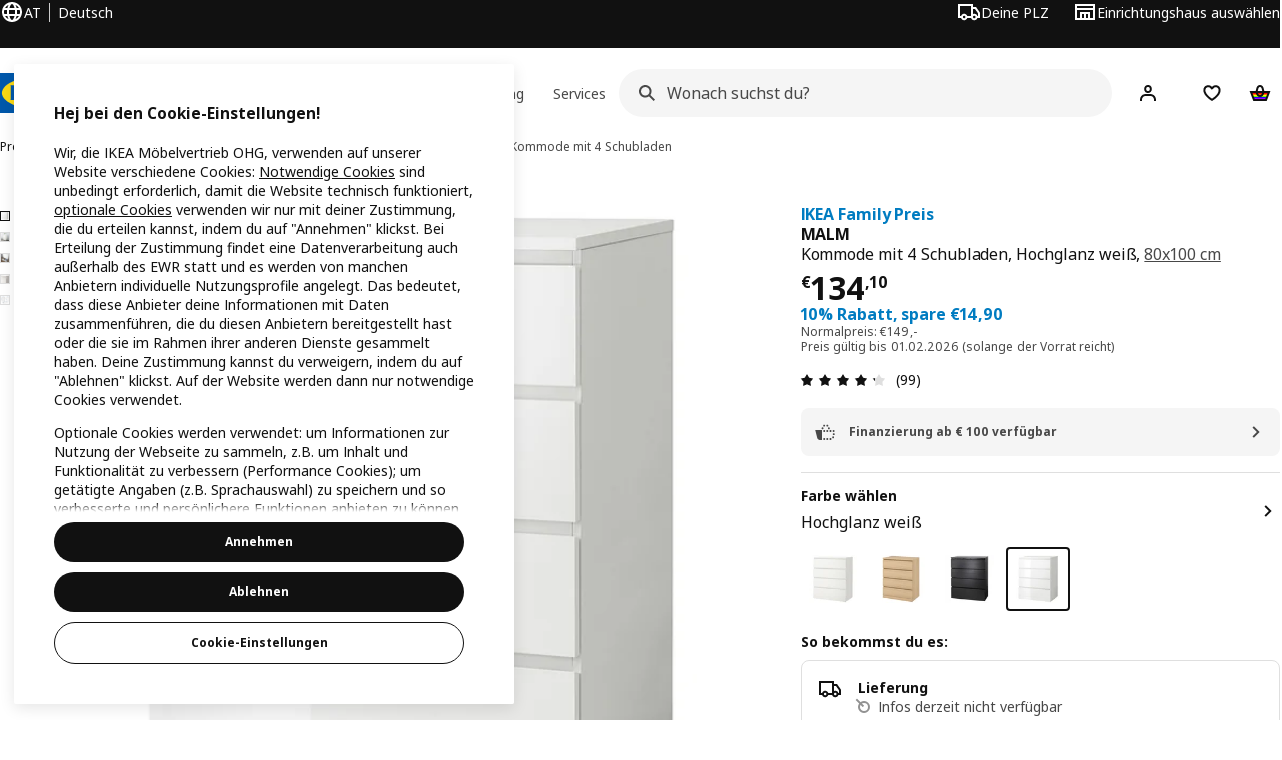

--- FILE ---
content_type: text/html; charset=UTF-8
request_url: https://www.ikea.com/at/de/p/malm-kommode-mit-4-schubladen-hochglanz-weiss-50424054/
body_size: 51441
content:
<!DOCTYPE html><html lang="de-AT" dir="ltr"><head><meta charset="utf-8"/><meta name="viewport" content="width=device-width, initial-scale=1"/><meta name="description" content="MALM Kommode ✓ Hochglanz ✓ in weiß ✓ 4 Schubladen für viel Stauraum ➤ Jetzt Kommode in weiß Hochglanz kaufen!"/><meta name="keywords" content="MALM, Kommode mit 4 Schubladen"/><meta name="og:description" content="MALM Kommode ✓ Hochglanz ✓ in weiß ✓ 4 Schubladen für viel Stauraum ➤ Jetzt Kommode in weiß Hochglanz kaufen!"/><meta name="og:title" content="MALM Kommode weiß Hochglanz"/><meta name="robots" content="index, follow"/><meta property="og:title" content="MALM Kommode weiß Hochglanz  - IKEA Österreich"/><meta property="og:description" content="MALM Kommode ✓ Hochglanz ✓ in weiß ✓ 4 Schubladen für viel Stauraum ➤ Jetzt Kommode in weiß Hochglanz kaufen!"/><meta property="og:type" content="product"/><meta property="og:image" content="https://www.ikea.com/at/de/images/products/malm-kommode-mit-4-schubladen-hochglanz-weiss__0794577_pe765653_s5.jpg"/><meta property="og:url" content="https://www.ikea.com/at/de/p/malm-kommode-mit-4-schubladen-hochglanz-weiss-50424054/"/><meta property="og:site_name" content="IKEA"/><title>MALM Kommode weiß Hochglanz  - IKEA Österreich</title><link rel="preconnect" href="https://api.salesitem.ingka.com" crossorigin="anonymous"/><link rel="canonical" href="https://www.ikea.com/at/de/p/malm-kommode-mit-4-schubladen-hochglanz-weiss-50424054/"/><link rel="stylesheet" href="/global/assets/dwf/pip/pip-CjLCVURB.css"/><link rel="stylesheet" href="/global/assets/dwf/pip/style-p8xjjuTe.css"/><link rel="stylesheet" href="/global/assets/dwf/pip/pip-price-module-B3XQfCQC.css"/><link rel="modulepreload" href="/global/assets/dwf/pip/pip.route-DTjjHKxI.js"/><link rel="modulepreload" href="/global/assets/dwf/pip/hooks.module-CmN63O9-.js"/><link rel="modulepreload" href="/global/assets/dwf/pip/energy-class-BI4Z0XSq.js"/><link rel="modulepreload" href="/global/assets/dwf/pip/client-EpVdRXP_.js"/><link rel="modulepreload" href="/global/assets/dwf/pip/style-BQABO3cC.js"/><link rel="modulepreload" href="/global/assets/dwf/pip/index-t1FTd3RV.js"/><link rel="modulepreload" href="/global/assets/dwf/pip/sustainability-index-CI79C1Ir.js"/><link rel="modulepreload" href="/global/assets/dwf/pip/string-utils-tsgWtjn0.js"/><link rel="modulepreload" href="/global/assets/dwf/pip/pip-price-module-BLBOBPVX.js"/><link rel="modulepreload" href="/global/assets/dwf/pip/comparison-price-CZl2Z5Wy.js"/><!-- included:/at/de/header-footer/style-fragment-recursive.html?request-path=$(REQUEST_PATH) --><!-- 2026-01-15T15:35:30.895Z, Navigera 60c5d444f8ce400d57d1e7434396702de3446f1f -->
  <!-- included:/at/de/experiment-fragment/fragments/experiment-preload-fragment.html --><script src="https://www.ikea.com/at/de/experiment-fragment/scripts/kickstart-L4ZW5VIT.js"></script><link rel="modulepreload" href="https://www.ikea.com/at/de/experiment-fragment/scripts/index-DWPFTT2Z.js" />
    <link rel="stylesheet" id="nav-styles"
      data-opti-web="true"
      data-opti-default="false"
      href="https://www.ikea.com/at/de/header-footer/styles/main.9136a5a44df7c7656674.css">
  <link rel="stylesheet" href="https://www.ikea.com/at/de/header-footer/styles/localisationPicker.693982a04b8beab62ad6.css">
  <link rel="stylesheet" href="https://www.ikea.com/at/de/header-footer/styles/postalCodePicker.8e2dab8c426bfa0aa1fa.css">
  <link rel="stylesheet" href="https://www.ikea.com/at/de/header-footer/styles/storePicker.5ae16b408d8e5c4ff580.css">
    <link rel="stylesheet" href="https://www.ikea.com/at/de/header-footer/styles/inpageNavigation.b3a922b451d81aa84eaf.css">
      <link rel="stylesheet" href="https://www.ikea.com/at/de/header-footer/styles/megamenu.54ceb77c7b8a7b1ece1a.css">
      <link rel="stylesheet" href="https://www.ikea.com/at/de/header-footer/styles/mobileCinderella.984229b343815abf2c21.css">
  <link rel="stylesheet" href="https://www.ikea.com/at/de/header-footer/styles/marketPicker.dd0a8af5cb4388040911.css">
  <link rel="stylesheet" href="https://www.ikea.com/at/de/header-footer/styles/storeLocator.85393056358d9ed22da7.css">
  <link rel="stylesheet" href="https://www.ikea.com/at/de/header-footer/styles/bouncyFooter.8ae93be7f834339eee87.css">
  
    <!-- included:/global/assets/fonts/de/font-fragment.html --><link rel="stylesheet" href="https://www.ikea.com/global/assets/fonts/de/fonts.fa002b0f.css">
    <!-- included:/at/de/cookieconsent/header-scripts-fragment.html --><script src="https://www.ikea.com/at/de/cookieconsent/scripts/cookieconsent-onetrust-js.js?v=mfmnn3wy"></script>
    <!-- included:/at/de/search/v2/box-styles-fragment.html --><!-- Search Box Styles: 2026-01-15 10:05:05 CET 6c3023f67f42c6fa1dd357a119a75485c72d8dfb -->
<link rel="preconnect" href="https://sik.search.blue.cdtapps.com" crossorigin />
<link rel="stylesheet" crossorigin href="https://www.ikea.com/at/de/search/v2/box.DS_2hgRB.css">
<!-- /Search Box Styles -->

    <!-- included:/at/de/recommendations/panels/style-fragment.html --><!-- RecommendationsStyle: version: d335f679e915b5de7a5db959c9809bece2606d10, site-folder: at/de --><link rel="stylesheet" href="https://www.ikea.com/at/de/recommendations/panels/css/main.70e91b67.css"><!-- /RecommendationsStyle -->
    <!-- included:/at/de/loyalty/loyalty-modal.css.html --><link href="https://www.ikea.com/at/de/loyalty/loyalty-modal.04cc6f.css" rel="stylesheet">
    <script type="text/plain" class="optanon-category-2" src="https://www.ikea.com/ext/optimizelyjs/s/austria__web.js" async></script>
    <!-- included:/at/de/nudge/style-fragment.html --><link rel="modulepreload" crossorigin href="https://www.ikea.com/at/de/nudge/vendor.preact.chunk.DGPo7kFQ.js">
  <link rel="shortcut icon" sizes="any" href="https://www.ikea.com/at/de/static/favicon.838d8a3778e4d716eb72.ico">
  <link rel="icon" type="image/svg+xml" href="https://www.ikea.com/global/assets/logos/brand/ikea.svg">
  <meta name="robots" content="max-image-preview:large">
  <!-- included:/at/de/marketing-tags/head-fragment.html -->
  
<script type="text/javascript" data-type="utag-data">var utag_data = {"category":"10451","category_local":"Kommoden","currency_code":"EUR","event_array":["product_view"],"hfb_name":"Bedroom furniture","hfb_no":"04","pa_name":"Chest of drawers","pa_no":"0431","page_name":"product information page\u003eprodview\u003e50424054","page_type":"product information page","pip_per_visit":"+1","pra_name":"Chests \u0026 other furniture","pra_no":"043","price":["134.1"],"product_collections":"no collections","product_ids":["50424054"],"product_images_no":"5","product_item_names":["malm kommode mit 4 schubladen hochglanz weiß"],"product_names":["malm"],"product_prices":["111.75"],"product_series":"MALM Serie","product_type":"ART","product_variant":"Hochglanz weiß","product_vats":["22.35"],"prodview_type":"PIP","site_platform":"m2","site_section":"product information page","subproducts":"","tax":["22.35"],"visit_country":"at","visit_language":"de"}</script><!-- included:https://www.ikea.com/at/de/planners/v1/fragments/head/?fragments=banner-large --><link rel="stylesheet" href="https://www.ikea.com/global/assets/dwf/planners/v1/fragments/banner-large-DlHp0sqe.css" />
<link rel="stylesheet" href="https://www.ikea.com/global/assets/dwf/planners/v1/fragments/image-BW0-0kxj.css" />
<link rel="modulepreload" href="https://www.ikea.com/global/assets/dwf/planners/v1/fragments/client-BY6fHF3f.js" /><!-- included:/at/de/listing/fragments/head/?fragments=product-rec-carousel --><link rel="stylesheet" href="/global/assets/dwf/listing/sharedComponents--cif0eqU.css" />
<link rel="stylesheet" href="/global/assets/dwf/listing/fragment-DWXKXBLG.css" />
<link rel="stylesheet" href="/global/assets/dwf/listing/GenericFragmentError-CGVIlqzZ.css" />
<link rel="stylesheet" href="/global/assets/dwf/listing/Button-C3KSkIe-.css" />
<link rel="stylesheet" href="/global/assets/dwf/listing/ShelfCarousel-DShUdVNa.css" />
<link rel="stylesheet" href="/global/assets/dwf/listing/ProductCardPlaceholder-CZ1EFSpZ.css" /><link rel="stylesheet" href="/global/assets/dwf/listing/listing-fragment-loader.css"/></head><body><!-- included:/at/de/header-footer/header-collapsed-fragment-recursive.html --><!-- 2026-01-15T15:35:30.952Z, Navigera 60c5d444f8ce400d57d1e7434396702de3446f1f -->
  <a href="#hnf-content" class="hnf-skip-to-content hnf-btn hnf-btn--secondary">
    <span class="hnf-btn__inner">
      <span class="hnf-btn__label">Weiter zum Inhalt</span>
    </span>
  </a>
    <header>
      <div class="hnf-messages">
        <!-- included:/at/de/header-footer/global-message-fragment.html -->
        <div class="hnf-content-container hnf-utilities">
          <div class="hnf-utilities__wrapper">
            <div id="hnf-header-localisationpicker" class="hnf-utilities__block hnf-utilities__block--localisation">
              <div class="hnf-utilities__localisation-button" data-props="{&quot;languages&quot;:[{&quot;language&quot;:&quot;Deutsch&quot;,&quot;homeUrl&quot;:&quot;https://www.ikea.com/at/de/&quot;},{&quot;language&quot;:&quot;English&quot;,&quot;homeUrl&quot;:&quot;https://www.ikea.com/at/en/&quot;}],&quot;ecomMarket&quot;:true,&quot;localeStrings&quot;:{&quot;CLOSE_MODAL&quot;:&quot;Schließen&quot;,&quot;LOCALISATION_CANCEL_MODAL&quot;:&quot;Abbrechen&quot;,&quot;LOCALISATION_SELECT_LANGUAGE&quot;:&quot;Wähle deine bevorzugte Sprache&quot;,&quot;LOCALISATION_CURRENT_STORE_HEADING&quot;:&quot;Du bist bei IKEA Österreich&quot;,&quot;LOCALISATION_CHANGE_COUNTRY_LINK&quot;:&quot;Land ändern&quot;,&quot;LOCALISATION_CHANGE_COUNTRY_DISCLAIMER&quot;:&quot;Dein Warenkorb wird geleert, wenn du in ein anderes Land/eine andere Region wechselst.&quot;},&quot;alignment&quot;:&quot;left&quot;}">
                <a href="#" class="hnf-link hnf-link--subtle hnf-link--white" role="button" aria-label="Sprache oder Land ändern. Aktuelle Sprache ist Deutsch" aria-haspopup="dialog">
                  <svg viewBox="0 0 24 24" focusable="false" width="24" height="24" data-skapa="ssr-icon@11.2.1" aria-hidden="true" class="hnf-svg-icon hnf-btn__icon"><path fill-rule="evenodd" clip-rule="evenodd" d="M13.7467 18.1766C12.9482 19.7737 12.2151 20 12 20c-.2151 0-.9482-.2263-1.7467-1.8234-.3065-.6131-.5745-1.3473-.7831-2.1766h5.0596c-.2086.8293-.4766 1.5635-.7831 2.1766zM14.8885 14h-5.777A17.7354 17.7354 0 0 1 9 12c0-.6949.0392-1.3641.1115-2h5.777c.0723.6359.1115 1.3051.1115 2 0 .6949-.0392 1.3641-.1115 2zm1.6955 2c-.2658 1.2166-.6492 2.307-1.1213 3.2138A8.0347 8.0347 0 0 0 18.9297 16H16.584zm3.164-2H16.9c.0656-.6462.1-1.3151.1-2 0-.6849-.0344-1.3538-.1-2h2.848A8.0156 8.0156 0 0 1 20 12a8.0156 8.0156 0 0 1-.252 2zm-.8183-6a8.035 8.035 0 0 0-3.467-3.2138c.4721.9068.8555 1.9972 1.1213 3.2138h2.3457zm-4.3999 0c-.2086-.8293-.4766-1.5635-.7831-2.1766C12.9482 4.2264 12.2151 4 12 4c-.2151 0-.9482.2263-1.7467 1.8234-.3065.613-.5745 1.3473-.7831 2.1766h5.0596zM7.416 8c.2658-1.2166.6491-2.307 1.1213-3.2138A8.035 8.035 0 0 0 5.0703 8H7.416zm-3.164 2A8.0147 8.0147 0 0 0 4 12c0 .6906.0875 1.3608.252 2H7.1a19.829 19.829 0 0 1-.1-2c0-.6849.0344-1.3538.1-2H4.252zm3.164 6H5.0704a8.0347 8.0347 0 0 0 3.467 3.2138C8.0651 18.307 7.6818 17.2166 7.4161 16zM22 12c0-5.5229-4.4772-10-10-10C6.4771 2 2 6.4771 2 12c0 5.5228 4.4771 10 10 10 5.5228 0 10-4.4772 10-10z"></path></svg>
                  <span>DE</span>
                  <span>AT<span>Deutsch</span></span>
                </a>
              </div>
            </div>
            <div class="hnf-utilities__block hnf-utilities__block--vp"></div>
            <div class="hnf-utilities__block hnf-utilities__block--pickers">
                <div id="hnf-header-postalcodepicker"
                    data-props="{&quot;enableBeLuCountrySelection&quot;:false,&quot;enableStorePicker&quot;:true,&quot;enableHtmlGeoLocation&quot;:false,&quot;enableServerGeoLocation&quot;:false,&quot;disablePostalCodeNudge&quot;:false,&quot;requiresAdditionalData&quot;:false,&quot;localeStrings&quot;:{&quot;ENTER_POSTALCODE&quot;:&quot;Deine PLZ&quot;,&quot;ENTER_YOUR_POSTALCODE&quot;:&quot;Dein Standort&quot;,&quot;ENTER_YOUR_POSTALCODE_DESC&quot;:&quot;Erhalte aktuelle Informationen über Lieferungen und Verfügbarkeit für deine Region.&quot;,&quot;POSTALCODE&quot;:&quot;Gib eine Postleitzahl ein&quot;,&quot;POSTALCODE_HELP&quot;:&quot;z.B. 4001&quot;,&quot;POSTALCODE_NOT_VALID_ERROR&quot;:&quot;Die Postleitzahl ist ungültig bzw. nicht aus Österreich. Bitte versuche es erneut.&quot;,&quot;POSTALCODE_EMPTY_FIELD&quot;:&quot;Bitte gib eine Postleitzahl ein.&quot;,&quot;STATE_CITY&quot;:&quot;Wähle Bundesland&quot;,&quot;STATE_CITY_CHOOSE&quot;:&quot;Wähle eine Option&quot;,&quot;CONSENT&quot;:&quot;Wir nutzen Cookies um dir diese Funktion anzubieten. Weitere Informationen zur Verwendung von Cookies findest du in {{cookie policy link}}. Dein Standort wird nicht geteilt.&quot;,&quot;CONSENT_OUR_POLICY&quot;:&quot;Cookie-Richtlinie&quot;,&quot;SELECT_COUNTRY&quot;:&quot;Land auswählen&quot;,&quot;FORGET&quot;:&quot;Postleitzahl verwerfen&quot;,&quot;USE&quot;:&quot;Speichern&quot;,&quot;CONFIRM_MESSAGE&quot;:&quot;Du hast {{postal code}} als Postleitzahl ausgewählt&quot;,&quot;NUDGE_AUTOLOCATION_TEXT&quot;:&quot;Hej! Ich hoffe, wir haben deinen Standort richtig ermittelt. Ansonsten aktualisiere bitte deinen Standort manuell.&quot;,&quot;NUDGE_GREETING&quot;:&quot;Hej!&quot;,&quot;NUDGE_TEXT&quot;:&quot;Füge deine Postleitzahl hinzu, um Lieferdetails für Produkte anzuzeigen.&quot;,&quot;CLOSE_MODAL&quot;:&quot;Schließen&quot;}}">
                  <a href="#" class="hnf-link hnf-link--subtle hnf-link--white hnf-utilities__postalcodepicker-button" role="button" aria-label="Deine PLZ" aria-haspopup="dialog">
                    <svg viewBox="0 0 24 24" focusable="false" width="24" height="24" data-skapa="ssr-icon@11.2.1" aria-hidden="true" class="hnf-svg-icon"><path fill-rule="evenodd" clip-rule="evenodd" d="M1 4h15v3h3.0246l3.9793 5.6848V18h-2.6567c-.4218 1.3056-1.6473 2.25-3.0933 2.25-1.446 0-2.6715-.9444-3.0932-2.25h-3.9044c-.4217 1.3056-1.6472 2.25-3.0932 2.25S4.4916 19.3056 4.0698 18H1V4zm3.0698 12c.4218-1.3056 1.6473-2.25 3.0933-2.25 1.446 0 2.6715.9444 3.0932 2.25H14V6H3v10h1.0698zM16 14.0007a3.24 3.24 0 0 1 1.2539-.2507c1.446 0 2.6715.9444 3.0933 2.25h.6567v-2.6848L17.9833 9H16v5.0007zM7.163 15.75c-.6903 0-1.25.5596-1.25 1.25s.5597 1.25 1.25 1.25c.6904 0 1.25-.5596 1.25-1.25s-.5596-1.25-1.25-1.25zm10.0909 0c-.6904 0-1.25.5596-1.25 1.25s.5596 1.25 1.25 1.25 1.25-.5596 1.25-1.25-.5596-1.25-1.25-1.25z"></path></svg>
                    <span class="hnf-utilities__value">Deine PLZ</span>
                  </a>
                </div>
                <div id="hnf-header-storepicker" data-props="{&quot;weekStartDay&quot;:&quot;MON&quot;,&quot;messages&quot;:[],&quot;localeStrings&quot;:{&quot;SELECT_STORE_HEADING&quot;:&quot;Einrichtungshaus wählen&quot;,&quot;SELECT_STORE_TEXT&quot;:&quot;Wähle dein bevorzugtes Einrichtungshaus, um mehr über Öffnungszeiten, Lagerstände und lokale Angebote zu erfahren.&quot;,&quot;SEARCH_PLACEHOLDER&quot;:&quot;Nach Standort suchen&quot;,&quot;CURRENT_LOCATION&quot;:&quot;Verwende deinen aktuellen Standort&quot;,&quot;CURRENT_LOCATION_QUERY&quot;:&quot;Aktueller Standort&quot;,&quot;CURRENT_LOCATION_FAIL_HEADING&quot;:&quot;Dein Standort konnte nicht gefunden werden&quot;,&quot;CURRENT_LOCATION_FAIL_TEXT&quot;:&quot;Stelle sicher, dass dein Browser auf deinen aktuellen Standort zugreifen darf, und versuchen es erneut.&quot;,&quot;STORES_SORTED_BY&quot;:&quot;Die Einrichtungshäuser sind nach der Entfernung zu {{location}} sortiert&quot;,&quot;SEARCH_NO_HITS_HEADING&quot;:&quot;Standort nicht gefunden&quot;,&quot;SEARCH_NO_HITS_TEXT&quot;:&quot;Gib einen gültigen Standort in deinem Land/deiner Region ein, und versuche es erneut.&quot;,&quot;CLOSE_MODAL&quot;:&quot;Schließen&quot;,&quot;CLEAR_SEARCH&quot;:&quot;Ladensuche löschen&quot;,&quot;DISTANCE_AWAY&quot;:&quot;{{distance}} km entfernt&quot;,&quot;GET_DIRECTIONS&quot;:&quot;Anfahrt&quot;,&quot;VISIT_STORE_PAGE&quot;:&quot;Besuche die Einrichtungshaus-Seite&quot;,&quot;TIMESPAN_FORMAT&quot;:&quot;{{from}} - {{to}}&quot;,&quot;SELECT_STORE&quot;:&quot;Einrichtungshaus auswählen&quot;,&quot;OPEN_TODAY&quot;:&quot;Heute geöffnet {{from - to}}&quot;,&quot;OPEN_UNTIL&quot;:&quot;Geöffnet bis {{closing time}}&quot;,&quot;OPEN_TOMORROW&quot;:&quot;Geöffnet morgen {{from - to}}&quot;,&quot;OPEN_24H&quot;:&quot;24 Stunden geöffnet&quot;,&quot;OPEN_TODAY_24H&quot;:&quot;Heute 24 Stunden geöffnet&quot;,&quot;OPEN_TOMORROW_24H&quot;:&quot;Morgen 24 Stunden geöffnet&quot;,&quot;CHOOSE_DIFFERENT_STORE&quot;:&quot;Einrichtungshaus wählen&quot;,&quot;WEEKDAY_MON&quot;:&quot;Mo&quot;,&quot;WEEKDAY_TUE&quot;:&quot;Di&quot;,&quot;WEEKDAY_WED&quot;:&quot;Mi&quot;,&quot;WEEKDAY_THU&quot;:&quot;Do&quot;,&quot;WEEKDAY_FRI&quot;:&quot;Fr&quot;,&quot;WEEKDAY_SAT&quot;:&quot;Sa&quot;,&quot;WEEKDAY_SUN&quot;:&quot;So&quot;,&quot;HOURS_CLOSED&quot;:&quot;Geschlossen&quot;,&quot;HOURS_NORMAL&quot;:&quot;Normale Öffnungszeiten&quot;,&quot;HOURS_DEVIATIONS&quot;:&quot;Abweichende Öffnungszeiten&quot;}}">
                  <a href="#" class="hnf-link hnf-link--white hnf-link--subtle hnf-utilities__storepicker-button" role="button" aria-label="Einrichtungshaus auswählen" aria-haspopup="dialog">
                    <svg viewBox="0 0 24 24" focusable="false" width="24" height="24" data-skapa="ssr-icon@11.2.1" aria-hidden="true" class="hnf-svg-icon"><path fill-rule="evenodd" clip-rule="evenodd" d="M2 4v16h20V4H2zm2 4V6h16v2H4zm0 2v8h3v-6h10v6h3v-8H4zm11 4h-2v4h2v-4zm-4 0H9v4h2v-4z"></path></svg>
                    <span class="hnf-utilities__value">Einrichtungshaus auswählen</span>
                  </a>
                </div>
            </div>
          </div>
        </div>
      </div>
    
      <div class="hnf-header hnf-header--store hnf-header--postalcode hnf-header--nextnav">
        <div class="hnf-content-container hnf-header__container hnf-page-container__main">
          <div class="hnf-header__logo">
            <a href="https://www.ikea.com/at/de/" class="hnf-link" data-tracking-label="ikea-logo" aria-label="IKEA Startseite">
              <img src="https://www.ikea.com/global/assets/logos/brand/ikea.svg" alt="" fetchpriority="high">
            </a>
          </div>
            <div class='hnf-page-container__main hnf-megamenu'>
              <div><nav aria-label="Navigationsmenü öffnen" class="hnf-megamenu__entrypoints hnf-megamenu__entrypoints--loading"><a href="https://www.ikea.com/at/de/cat/produkte-nach-kategorien-products/" id="section-products" data-title="Produkte" aria-expanded="false" role="button" aria-haspopup="true" class="hnf-link hnf-link--subtle hnf-megamenu__entrypoint  hnf-megamenu__entrypoint--loading">Produkte</a><a href="https://www.ikea.com/at/de/rooms/" id="section-rooms" data-title="Räume" aria-expanded="false" role="button" aria-haspopup="true" class="hnf-link hnf-link--subtle hnf-megamenu__entrypoint  hnf-megamenu__entrypoint--loading">Räume</a><a href="https://www.ikea.com/at/de/offers/" id="section-deals" data-title="Angebote &amp; Mehr" aria-expanded="false" role="button" aria-haspopup="true" class="hnf-link hnf-link--subtle hnf-megamenu__entrypoint  hnf-megamenu__entrypoint--loading">Angebote &amp; Mehr</a><a href="https://www.ikea.com/at/de/ideas/" id="section-ideas" data-title="Ideen &amp; Planung" aria-expanded="false" role="button" aria-haspopup="true" class="hnf-link hnf-link--subtle hnf-megamenu__entrypoint  hnf-megamenu__entrypoint--loading">Ideen &amp; Planung</a><a href="https://www.ikea.com/at/de/customer-service/services/" id="section-services" data-title="Services" aria-expanded="false" role="button" aria-haspopup="true" class="hnf-link hnf-link--subtle hnf-megamenu__entrypoint  hnf-megamenu__entrypoint--loading">Services</a></nav><div class="hnf-megamenu__dropdown-wrapper  hnf-megamenu__dropdown-wrapper--close"><div aria-hidden="true" role="presentation" class="hnf-megamenu__backdrop"></div></div></div><script type="text/hydration">{"siteMenu":{"sectionOne":{"title":"Produkte","titleShort":"Produkte","sectionId":"products","items":[{"title":"Neue Kollektionen","subItems":[{"title":"NEU: MÄVINN Kollektion","link":"https://www.ikea.com/at/de/new/maevinn-wenn-sozialunternehmen-und-design-hand-in-hand-gehen-pub5a185270/"},{"title":"NEU: TJÄRLEK & SMÖRFISK Kollektion","link":"https://www.ikea.com/at/de/new/fruehling-blumen-pub23daa2d2/"},{"title":"SANDLÖPARE Kollektion","link":"https://www.ikea.com/at/de/new/ein-raum-wie-eine-savanne-kein-problem-mit-der-sandloepare-kollektion-pub2f36a820/"}]},{"title":"Aktuelles","subItems":[{"title":"Events & Workshops","link":"https://www.ikea.com/at/de/stores/events/"}]}],"link":"https://www.ikea.com/at/de/cat/produkte-nach-kategorien-products/","promotionIds":["2d950613-8d16-4e40-b018-8c0a9e8c23e7"],"hotspotLinks":[{"title":"Alle Kollektionen","link":"https://www.ikea.com/at/de/cat/kollektionen-collections/"},{"link":"https://www.ikea.com/at/de/food/","title":"Essen bei IKEA"}],"titleSeeAll":"Alle Neuheiten","combination":"2:1","nowAtIkeaCategoryTitle":"Jetzt bei IKEA","nowAtIkeaCategoryImage":"https://www.ikea.com/ext/ingkadam/m/3dcbdd7a29890cdd/original/PE984481.jpg"},"sectionTwo":{"title":"Räume","titleShort":"Räume","sectionId":"rooms","items":[{"title":"Küche","link":"https://www.ikea.com/at/de/rooms/kitchen/","image":"https://www.ikea.com/ext/ingkadam/m/5b456412db27316d/original/PH207664.jpg"},{"title":"Esszimmer","link":"https://www.ikea.com/at/de/rooms/dining/","image":"https://www.ikea.com/ext/ingkadam/m/6a46678aa51ece9c/original/PH206649.jpg"},{"title":"Wohnzimmer","link":"https://www.ikea.com/at/de/rooms/living-room/","image":"https://www.ikea.com/ext/ingkadam/m/5360bc090116111b/original/PH208029.jpg"},{"title":"Schlafzimmer","link":"https://www.ikea.com/at/de/rooms/bedroom/","image":"https://www.ikea.com/ext/ingkadam/m/3d55fc92d1941b06/original/PH206539.jpg"},{"title":"Badezimmer","link":"https://www.ikea.com/at/de/rooms/bathroom/","image":"https://www.ikea.com/ext/ingkadam/m/520cdedbf47a1f56/original/PH206731.jpg"},{"title":"Garten & Balkon","link":"https://www.ikea.com/at/de/rooms/outdoor/","image":"https://www.ikea.com/ext/ingkadam/m/2d6e906e28dc93a4/original/PH196504_SHI_001.jpg"},{"title":"Homeoffice & Büromöbel","link":"https://www.ikea.com/at/de/rooms/home-office/","image":"https://www.ikea.com/ext/ingkadam/m/144e5384ae6c9e4a/original/PH207542.jpg"},{"title":"Vorzimmer","link":"https://www.ikea.com/at/de/rooms/hallway/","image":"https://www.ikea.com/ext/ingkadam/m/20d098f35acc5791/original/PH206222.jpg"},{"title":"Kinderzimmer","link":"https://www.ikea.com/at/de/rooms/childrens-room/","image":"https://www.ikea.com/ext/ingkadam/m/5d9603281aac4494/original/PH203811.jpg"},{"title":"Babyzimmer","link":"https://www.ikea.com/at/de/rooms/babyzimmer-pubd0f335b7/","image":"https://www.ikea.com/ext/ingkadam/m/6ec90d028f738619/original/PH205516.jpg"},{"title":"Jugendzimmer & Studenten-WG","link":"https://www.ikea.com/at/de/rooms/study-room/","image":"https://www.ikea.com/ext/ingkadam/m/40fdd00e66706612/original/PH183431.jpg"},{"title":"Gamingzimmer","link":"https://www.ikea.com/at/de/rooms/gaming-room/","image":"https://www.ikea.com/ext/ingkadam/m/12d72e1a270aed82/original/PH206566.jpg"},{"title":"Speisekammer & Abstellraum","link":"https://www.ikea.com/at/de/rooms/vorratskammer-abstellkammer-pub7cd00e01/","image":"https://www.ikea.com/ext/ingkadam/m/3051dd92d30ff6d/original/PH206391.jpg"},{"title":"Keller & Garage","link":"https://www.ikea.com/at/de/rooms/garage/","image":"https://www.ikea.com/ext/ingkadam/m/6786f1b35e8d86a3/original/PH201536.jpg"},{"title":"Waschküche","link":"https://www.ikea.com/at/de/rooms/laundry/","image":"https://www.ikea.com/ext/ingkadam/m/7633270f578ff31/original/PH194736.JPG"}],"link":"https://www.ikea.com/at/de/rooms/"},"sectionFour":{"combination":"3:1","title":"Angebote & Mehr","titleShort":"Angebote & Mehr","sectionId":"deals","items":[{"title":"Schnäppchen","subItems":[{"title":"Zweites Leben Shop","link":"https://www.ikea.com/at/de/circular/"},{"title":"Jetzt oder nie","link":"https://www.ikea.com/at/de/cat/last-chance/"},{"title":"Tolle Produkte unter €5,-","link":"https://www.ikea.com/at/de/campaigns/online-schnaeppchen-entdecke-tolle-produkte-unter-5-euro-pubcf8bd6e0/"},{"title":"Neuer gesenkter Preis","link":"https://www.ikea.com/at/de/cat/lower-price/"}]},{"title":"IKEA Family Mitgliedervorteile","subItems":[{"title":"IKEA Family Vorteile","link":"https://www.ikea.com/at/de/ikea-family/benefits/"},{"title":"Treuebonus von IKEA Family","link":"https://www.ikea.com/at/de/ikea-family/benefits/rewards/"},{"link":"https://www.ikea.com/at/de/ikea-family/ikea-family-newsletter-pub7f3c80e7/","title":"IKEA Family Newsletter"},{"title":"Alle Infos","link":"https://www.ikea.com/at/de/ikea-family/"}]},{"title":"Mehr Infos für Unternehmen","subItems":[{"title":"Kontakt","link":"https://www.ikea.com/at/de/ikea-business/contact-us/"},{"title":"IKEA Business Network","link":"https://www.ikea.com/at/de/ikea-business/network/"},{"link":"https://www.ikea.com/at/de/customer-service/services/interior-design-service-business/","title":"Planungsservice für Unternehmen"},{"title":"Alle Infos","link":"https://www.ikea.com/at/de/ikea-business/"}]}],"promotionIds":["5ddd643a-6477-4a0d-9a66-c9a9cbd7c91f"],"hotspotLinks":[{"title":"Restaurantangebote","link":"https://www.ikea.com/at/de/offers/#6f9ad100-bb8b-11ef-8306-d7cc224c91f8"},{"title":"IKEA Family","link":"https://www.ikea.com/at/de/ikea-family/"},{"title":"IKEA for Business","link":"https://www.ikea.com/at/de/ikea-business/"}],"titleSeeAll":"Alle Angebote"},"sectionFive":{"combination":"3:1","title":"Inspiration & Planung","titleShort":"Ideen & Planung","sectionId":"ideas","items":[{"title":"Beliebte Online Planer","subItems":[{"link":"https://www.ikea.com/addon-app/storageone/pax/web/latest/at/de/","title":"PAX Planer"},{"title":"Küchenplaner","link":"https://www.ikea.com/at/de/planners/kitchen-planner/"},{"title":"IKEA Kreativ 3D-Raumplaner","link":"https://www.ikea.com/at/de/home-design/"}]},{"title":"Planungsservice","subItems":[{"title":"Küchenplanung","link":"https://www.ikea.com/at/de/customer-service/services/kitchen-planning/"},{"link":"https://www.ikea.com/at/de/customer-service/services/planning-consultation/#7d137b62-69e8-11eb-9ef1-ddcf7dfebcc3","title":"Schrankplanung"},{"link":"https://www.ikea.com/at/de/appointment/livingroom/","title":"Wohnwandplanung"},{"title":"Interior Design Service","link":"https://www.ikea.com/at/de/customer-service/services/interior-design-service-home/"}]},{"title":"Inspiration","subItems":[{"title":"Inspiration für jeden Raum","link":"https://www.ikea.com/at/de/ideas/rooms-inspiration/"},{"title":"Einrichtungsstile & Trends","link":"https://www.ikea.com/at/de/ideas/styles/"},{"title":"Ein nachhaltigerer Alltag","link":"https://www.ikea.com/at/de/this-is-ikea/sustainable-everyday/"},{"title":"Geschenkideen","link":"https://www.ikea.com/at/de/ideas/gift-ideas/"}]}],"promotionIds":["7e9d6898-d6ab-41ad-b190-02de2e8e31fc"],"hotspotLinks":[{"title":"Alle Online Planer","link":"https://www.ikea.com/at/de/planners/"},{"title":"Alle Planungsservices","link":"https://www.ikea.com/at/de/customer-service/services/planning-consultation/"}],"titleSeeAll":"Inspiration & Ideen"},"sectionSix":{"combination":"3:1","title":"Services & Kontakt","titleShort":"Services","sectionId":"services","items":[{"title":"Kundenservice","subItems":[{"title":"Kontakt","link":"https://www.ikea.com/at/de/customer-service/"},{"title":"Sendungsverfolgung","link":"https://www.ikea.com/at/de/purchases/lookup/"},{"title":"Rückgabe & Umtausch","link":"https://www.ikea.com/at/de/customer-service/returns-claims/"},{"title":"Zweites Leben Rückkaufservice","link":"https://www.ikea.com/at/de/circular/buy-back/"}]},{"title":"Services","subItems":[{"title":"Lieferung","link":"https://www.ikea.com/at/de/customer-service/services/delivery/"},{"title":"Click & Collect","link":"https://www.ikea.com/at/de/customer-service/services/click-collect/"},{"title":"Montage","link":"https://www.ikea.com/at/de/customer-service/services/assembly/"},{"title":"Planungsservice","link":"https://www.ikea.com/at/de/customer-service/services/planning-consultation/"}]},{"title":"Einkaufen bei IKEA","subItems":[{"title":"IKEA App","link":"https://www.ikea.com/at/de/ikea-app/"},{"title":"IKEA Standorte","link":"https://www.ikea.com/at/de/stores/"},{"title":"Essen bei IKEA","link":"https://www.ikea.com/at/de/food/"},{"title":"Telefonbestellung","link":"https://www.ikea.com/at/de/customer-service/shopping-at-ikea/remote-shopping/"}]}],"promotionIds":["3d24cd18-17f9-4de1-a273-2171885c19bd"],"hotspotLinks":[{"title":"Hilfe & Kontakt","link":"https://www.ikea.com/at/de/customer-service/"},{"title":"Telefonbestellung","link":"https://www.ikea.com/at/de/customer-service/shopping-at-ikea/remote-shopping/"},{"title":"Meine Bestellung","link":"https://www.ikea.com/at/de/customer-service/track-manage-order/"},{"title":"IKEA for Business","link":"https://www.ikea.com/at/de/ikea-business/"}],"titleSeeAll":"Alle Services"}},"localeStrings":{"SEE_PREVIOUS_ITEMS":"Zurück","SEE_NEXT_ITEMS":"Weiter","SKIP_LISTING":"Liste überspringen","TABS_NAVIGATION_EXPLORE_CATEGORY":"Entdecke {{categoryCapitalised}}","SITE_MENU_OPEN_MENU":"Navigationsmenü öffnen"},"promotions":[{"background":"new","end":"2026-02-01T11:36:00.000Z","id":"9c385336-9910-4c9d-a44d-568ee97fb64f","imageUrl":"https://www.ikea.com/ext/ingkadam/m/35304002e5fb03fc/original/PH207475.jpg?f=xl","promotionUrl":"https://www.ikea.com/at/de/new/maevinn-wenn-sozialunternehmen-und-design-hand-in-hand-gehen-pub5a185270/","start":"2026-01-02T11:36:00.000Z","stores":[],"states":[],"title":"Zur neuen MÄVINN Kollektion"},{"background":"default","end":"2026-02-15T08:19:00.000Z","id":"a69fe46f-8b24-4934-a3fa-9cf83f354398","promotionUrl":"https://www.ikea.com/at/de/planners/","start":"2025-01-16T08:19:00.000Z","stores":[],"states":[],"title":"Zu allen Planern"},{"background":"new","end":"2026-05-04T07:36:00.000Z","id":"438f26f0-d763-4429-b4d3-88903cf26920","promotionUrl":"https://www.ikea.com/at/de/customer-service/services/interior-design-service-home/","start":"2025-04-04T07:36:00.000Z","stores":[],"states":[],"title":"Neu: Entdecke unser Interior Design Service"},{"background":"default","end":"2026-01-31T09:40:00.000Z","id":"3d24cd18-17f9-4de1-a273-2171885c19bd","promotionUrl":"https://www.ikea.com/at/de/customer-service/services/finance-options/","start":"2025-07-10T09:40:00.000Z","stores":[],"states":[],"title":"0% Finanzierung ab € 1.000,-"},{"background":"default","end":"2026-08-31T23:50:00.000Z","id":"7e9d6898-d6ab-41ad-b190-02de2e8e31fc","promotionUrl":"https://www.ikea.com/at/de/campaigns/hier-kannst-du-alles-anrichten-pub4a1d7b80/","start":"2025-09-01T00:00:00.000Z","stores":[],"states":[],"title":"Hier kannst du alles anrichten - deine IKEA Küche"},{"background":"importantMessage","end":"2026-11-13T13:28:00.000Z","id":"0dc13f24-b6ac-4298-a978-5969dbfa04ba","promotionUrl":"https://www.ikea.com/at/de/campaigns/hier-kannst-du-alles-anrichten-pub4a1d7b80/#7f773b10-99eb-11f0-9ae1-cf585a65220a","start":"2025-10-14T12:28:00.000Z","stores":[],"states":[],"title":"Das große Anrichten - Die IKEA Küchen Show"},{"background":"IKEAFamily","end":"2026-12-18T12:17:00.000Z","id":"a8f405d3-308e-4464-8fdf-6f7ec43bcdb2","imageUrl":"https://www.ikea.com/ext/ingkadam/m/30ed6b767ddcae5c/original/PE859009.jpg","promotionUrl":"https://www.ikea.com/at/de/offers/#6f9ad100-bb8b-11ef-8306-d7cc224c91f8","start":"2025-12-30T12:17:00.000Z","stores":[],"states":[],"title":"Restaurantangebote"},{"background":"newLowerPrice","end":"2026-12-18T12:59:00.000Z","id":"a670b53a-86ab-477a-80d3-974c556f6825","imageUrl":"https://www.ikea.com/ext/ingkadam/m/6e5ffef9fc1b9790/original/PH180052.jpg","promotionUrl":"https://www.ikea.com/at/de/cat/lower-price/?filters=f-subcategories%3Ast001","start":"2025-12-30T12:59:00.000Z","stores":[],"states":[],"title":"Aufbewahrung & Ordnung mit neuem gesenkten Preis"},{"background":"newLowerPrice","end":"2026-12-18T13:02:00.000Z","id":"87bdb910-441a-4bdf-b022-7e01374d9f9c","imageUrl":"https://www.ikea.com/ext/ingkadam/m/12b64f6bf0153dbc/original/PH186510.jpg","promotionUrl":"https://www.ikea.com/at/de/cat/lower-price/?filters=f-subcategories%3Abm001","start":"2025-12-30T13:02:00.000Z","stores":[],"states":[],"title":"Betten & Matratzen mit neuem gesenkten Preis"},{"background":"newLowerPrice","end":"2026-12-18T13:04:00.000Z","id":"72f7e742-1230-461c-a499-f86d3ae50f5b","imageUrl":"https://www.ikea.com/ext/ingkadam/m/606d063c5a474121/original/PH204711.jpg","promotionUrl":"https://www.ikea.com/at/de/cat/lower-price/?filters=f-series%3A60757","start":"2025-12-30T13:04:00.000Z","stores":[],"states":[],"title":"GLADELIG Serie - jetzt zum neuen gesenkten Preis"},{"background":"newLowerPrice","end":"2026-12-18T13:06:00.000Z","id":"1b589dc1-7fe1-4919-8ff0-c33bc6527081","imageUrl":"https://www.ikea.com/ext/ingkadam/m/19e9c78eb31afef1/original/PE715237.jpg","promotionUrl":"https://www.ikea.com/at/de/cat/lower-price/?filters=f-subcategories%3Aka001","start":"2025-12-30T13:06:00.000Z","stores":[],"states":[],"title":"Küchenmöbel & Elektrogeräte mit neuem gesenkten Preis"},{"background":"newLowerPrice","end":"2026-12-18T13:13:00.000Z","id":"a752eafd-722e-4957-a030-628a6237b613","imageUrl":"https://www.ikea.com/ext/ingkadam/m/436b787350737cd5/original/PE996928-crop001.jpg","promotionUrl":"https://www.ikea.com/at/de/cat/lower-price/?filters=f-series%3A30662","start":"2025-12-30T13:13:00.000Z","stores":[],"states":[],"title":"LISABO Serie - jetzt zum neuen gesenkten Preis"},{"background":"newLowerPrice","end":"2026-12-18T13:15:00.000Z","id":"cfd9134a-0f0d-49b7-a446-d29c27cce1d8","imageUrl":"https://www.ikea.com/ext/ingkadam/m/17a287e23105161b/original/PH183544-crop001.jpg","promotionUrl":"https://www.ikea.com/at/de/cat/lower-price/?filters=f-subcategories%3A700640","start":"2025-12-30T13:15:00.000Z","stores":[],"states":[],"title":"Sofas & Sessel mit neuem gesenkten Preis"},{"background":"newLowerPrice","end":"2026-12-18T13:17:00.000Z","id":"3fd8f9b4-6ef3-4da2-a99a-e9283b82d43c","imageUrl":"https://www.ikea.com/ext/ingkadam/m/7ba4872fdca4a4da/original/PH204808.jpg","promotionUrl":"https://www.ikea.com/at/de/cat/lower-price/?filters=f-subcategories%3Atl001","start":"2025-12-30T13:17:00.000Z","stores":[],"states":[],"title":"Textilien & Teppiche mit neuem gesenkten Preis"},{"background":"default","end":"2026-12-18T14:31:00.000Z","id":"730b4880-6a61-4542-93e0-1cffacb3a139","imageUrl":"https://www.ikea.com/ext/ingkadam/m/72145d74f0ef9f66/original/PH207551.jpg","promotionUrl":"https://www.ikea.com/at/de/campaigns/sag-schlafproblemen-gute-nacht-lebe-smart-pub6b0476a0/","start":"2025-12-30T14:31:00.000Z","stores":[],"states":[],"title":"6 Grundlagen für guten Schlaf"},{"background":"default","end":"2026-12-18T14:35:00.000Z","id":"6036e381-0428-4b9e-adff-58c3353a4deb","imageUrl":"https://www.ikea.com/ext/ingkadam/m/3fb12fe47b091cb8/original/PH200320.jpg","promotionUrl":"https://www.ikea.com/at/de/ideas/styles/dopamine-decor-pubab8f6fd0/","start":"2025-12-30T14:35:00.000Z","stores":[],"states":[],"title":"Dopamine decor: bunt & knallig"},{"background":"sustainability","end":"2026-12-28T14:37:00.000Z","id":"012234dc-6352-4ec3-8f37-0f3327eb10bf","imageUrl":"https://www.ikea.com/ext/ingkadam/m/4bfa23af4c4bc7f4/original/PH188677-crop001.jpg","promotionUrl":"https://www.ikea.com/at/de/ideas/tips-for-more-sustainable-living/clevere-loesungen-um-zu-hause-wasser-zu-sparen-pub59724200/","start":"2025-12-30T14:37:00.000Z","stores":[],"states":[],"title":"Clevere Lösungen, um zuhause Wasser zu sparen​"},{"background":"default","end":"2026-12-18T14:42:00.000Z","id":"c7f82e37-5007-472e-9aaa-1dfc3b3f783c","imageUrl":"https://www.ikea.com/ext/ingkadam/m/8229a6e030e8626/original/PH180218-crop001.jpg","promotionUrl":"https://www.ikea.com/at/de/rooms/living-room/how-to/so-schaffst-du-mit-grossen-pflanzen-und-uebertoepfen-eine-oase-der-ruhe-pub2b61af20/","start":"2025-12-30T14:42:00.000Z","stores":[],"states":[],"title":"Finde den richtigen Blumentopf für dich und deine Pflanzen"},{"background":"default","end":"2026-12-18T14:44:00.000Z","id":"1fa7d095-adc1-4a21-b8c7-3c22974ab88d","imageUrl":"https://www.ikea.com/ext/ingkadam/m/3fe542f1fa3039e2/original/PH163125-crop001.jpg","promotionUrl":"https://www.ikea.com/at/de/rooms/living-room/how-to/lass-die-sonne-rein-pub8b5e03a0/","start":"2025-12-30T14:44:00.000Z","stores":[],"states":[],"title":"Lass die Frühlingssonne rein"},{"background":"default","end":"2026-12-18T14:50:00.000Z","id":"9ba7acc3-b0a3-41f2-843f-9709eb03427f","imageUrl":"https://www.ikea.com/ext/ingkadam/m/7acd2e5ad2138b32/original/PH201548.jpg","promotionUrl":"https://www.ikea.com/at/de/rooms/outdoor/gallery/einfache-gartengestaltungsideen-fuer-deinen-stadtbalkon-pubd8671a70/","start":"2025-12-30T14:50:00.000Z","stores":[],"states":[],"title":"Einfache Gartengestaltungsideen für deinen Stadtbalkon"},{"background":"new","end":"2026-02-01T09:53:00.000Z","id":"2d950613-8d16-4e40-b018-8c0a9e8c23e7","imageUrl":"https://www.ikea.com/ext/ingkadam/m/35304002e5fb03fc/original/PH207475.jpg?f=xl","promotionUrl":"https://www.ikea.com/at/de/new/maevinn-wenn-sozialunternehmen-und-design-hand-in-hand-gehen-pub5a185270/","start":"2026-01-05T09:53:00.000Z","stores":[],"states":[],"title":"Zur neuen MÄVINN Kollektion"},{"background":"IKEAFamily","end":"2026-02-01T23:50:00.000Z","id":"a9293111-0128-438c-be0a-a546eb9437a8","imageUrl":"https://www.ikea.com/ext/ingkadam/m/4f4c0f00196fa10f/original/PE885955-crop001.jpg","promotionUrl":"https://www.ikea.com/at/de/cat/malm-serie-07468/?filters=f-subcategories%3Ast004","start":"2026-01-09T09:37:00.000Z","stores":[],"states":[],"title":"IKEA Family Angebot: -10% auf die MALM Serie*"},{"background":"IKEAFamily","end":"2026-02-01T23:50:00.000Z","id":"b4345846-8399-41b5-b579-f0b0c33211fe","imageUrl":"https://www.ikea.com/ext/ingkadam/m/a67a13408f0d168/original/PH171699-crop005.jpg","promotionUrl":"https://www.ikea.com/at/de/cat/malm-serie-07468/?filters=f-subcategories%3Abm003%7C19059%7C700513","start":"2026-01-09T09:39:00.000Z","stores":[],"states":[],"title":"IKEA Family Angebot: -10% auf die MALM Serie*"},{"background":"IKEAFamily","end":"2026-02-01T23:50:00.000Z","id":"d5c7a4bb-4060-4ecb-b68b-c688d0b6c2d3","imageUrl":"https://www.ikea.com/ext/ingkadam/m/191f6c6ec7e45d3/original/PH200755_SHI_003.jpg","promotionUrl":"https://www.ikea.com/at/de/cat/samla-serie-12553/","start":"2026-01-09T09:49:00.000Z","stores":[],"states":[],"title":"IKEA Family Angebot: -15% auf SAMLA Boxen*"},{"background":"IKEAFamily","end":"2026-02-01T23:50:00.000Z","id":"5ddd643a-6477-4a0d-9a66-c9a9cbd7c91f","promotionUrl":"https://www.ikea.com/at/de/search/?group=-15%25%20auf%20viele%20Aufbewahrungsregale*","start":"2026-01-12T07:31:00.000Z","stores":[],"states":[],"title":"IKEA Family Angebot: -15% auf viele Aufbewahrungsregale*"},{"background":"IKEAFamily","end":"2026-02-01T22:00:00.000Z","id":"1d72c008-4b24-4ef2-81c3-6ed49c7c864a","imageUrl":"https://www.ikea.com/ext/ingkadam/m/3051dd92d30ff6d/original/PH206391.jpg","promotionUrl":"https://www.ikea.com/at/de/search/?group=-15%25%20auf%20viele%20Aufbewahrungsregale*","start":"2026-01-12T09:43:00.000Z","stores":[],"states":[],"title":"IKEA Family Angebot: -15% auf viele Aufbewahrungsregale*"},{"background":"default","end":"2026-03-31T00:00:00.000Z","id":"54ae6b79-6631-4c01-b66d-be053514319d","imageUrl":"https://www.ikea.com/ext/ingkadam/m/1e14acbb8e234f8/original/PH193408-crop003.jpg","promotionUrl":"https://www.ikea.com/at/de/rooms/childrens-room/how-to/mit-organisation-fangen-gute-gewohnheiten-frueh-an-pubd775e6f0/","start":"2026-01-14T14:24:00.000Z","stores":[],"states":[],"title":"7 Möglichkeiten, ein Kinderzimmer zu organisieren"},{"background":"default","end":"2026-01-29T22:59:00.000Z","id":"ef8e7040-6c30-42cb-b696-8f3484f3a16e","imageUrl":"https://www.ikea.com/ext/ingkadam/m/305a511949867911/original/PH204371.jpg?f=m","promotionUrl":"https://www.ikea.com/at/de/cat/kuechenwerkzeug-33498/","start":"2026-01-15T15:29:00.000Z","stores":[],"states":[],"title":"Praktische Küchenhelfer entdecken"}],"siteFolder":"at/de","domain":"www.ikea.com","productsLink":"https://www.ikea.com/at/de/cat/produkte-nach-kategorien-products/"}</script>
            </div>          <div class="hnf-header__search">
                <!-- included:/at/de/search/v2/box-fragment.html --><div data-namespace="search-box" data-version="6c3023f67f42c6fa1dd357a119a75485c72d8dfb" data-baseurl="https://www.ikea.com" data-locale="de-AT"><div data-id="box-mount" class="search-box-container"><div class="search-box-wrapper"><form role="search" action="https://www.ikea.com/at/de/search/" class="search-box-form"><div class="search-box-search search-box-search--focus-with-clear search-box-search--medium"><svg viewBox="0 0 24 24" focusable="false" width="24" height="24" data-skapa="ssr-icon@11.3.0" aria-hidden="true" class="search-box-svg-icon search-box-search__icon"><path fill-rule="evenodd" clip-rule="evenodd" d="M13.9804 15.3946c-1.0361.7502-2.3099 1.1925-3.6869 1.1925C6.8177 16.5871 4 13.7694 4 10.2935 4 6.8177 6.8177 4 10.2935 4c3.4759 0 6.2936 2.8177 6.2936 6.2935 0 1.377-.4423 2.6508-1.1925 3.6869l4.6016 4.6016-1.4142 1.4142-4.6016-4.6016zm.6067-5.1011c0 2.3713-1.9223 4.2936-4.2936 4.2936C7.9223 14.5871 6 12.6648 6 10.2935 6 7.9223 7.9223 6 10.2935 6c2.3713 0 4.2936 1.9223 4.2936 4.2935z"></path></svg><input id="ikea-search-input" type="search" placeholder="Wonach suchst du?" aria-label="Suche nach Produkten, Inspiration oder Neuheiten" data-skapa="search@11.0.8" name="q" role="combobox" aria-autocomplete="list" aria-expanded="false" aria-controls="search-box-dropdown-wrapper" autocorrect="off" autocomplete="off" class="search-box-typography-label-l search-box-typography-regular search-box-search__input"><button disabled="" type="button" data-skapa="button@19.0.8" aria-hidden="true" class="search-box-btn search-box-btn--xsmall search-box-btn--icon-tertiary search-box-search__action search-box-search__clear"><span class="search-box-typography-label-s search-box-btn__inner"><svg viewBox="0 0 24 24" focusable="false" width="24" height="24" data-skapa="ssr-icon@11.3.0" aria-hidden="true" class="search-box-svg-icon search-box-btn__icon"><path fill-rule="evenodd" clip-rule="evenodd" d="m12.0006 13.4148 2.8283 2.8283 1.4142-1.4142-2.8283-2.8283 2.8283-2.8283-1.4142-1.4142-2.8283 2.8283L9.172 7.7578 7.7578 9.172l2.8286 2.8286-2.8286 2.8285 1.4142 1.4143 2.8286-2.8286z"></path></svg><span class="search-box-btn__label">Sucheingabefeld leeren</span></span></button><div class="search-box-search__actions"></div><span aria-hidden="true" class="search-box-search__divider search-box-search__divider--hidden"></span><button disabled="" type="submit" data-skapa="button@19.0.8" aria-hidden="true" class="search-box-btn search-box-btn--xsmall search-box-btn--icon-tertiary search-box-search__action"><span class="search-box-typography-label-s search-box-btn__inner"><svg viewBox="0 0 24 24" focusable="false" width="24" height="24" data-skapa="ssr-icon@11.3.0" aria-hidden="true" class="search-box-svg-icon search-box-btn__icon"><path fill-rule="evenodd" clip-rule="evenodd" d="M13.9804 15.3946c-1.0361.7502-2.3099 1.1925-3.6869 1.1925C6.8177 16.5871 4 13.7694 4 10.2935 4 6.8177 6.8177 4 10.2935 4c3.4759 0 6.2936 2.8177 6.2936 6.2935 0 1.377-.4423 2.6508-1.1925 3.6869l4.6016 4.6016-1.4142 1.4142-4.6016-4.6016zm.6067-5.1011c0 2.3713-1.9223 4.2936-4.2936 4.2936C7.9223 14.5871 6 12.6648 6 10.2935 6 7.9223 7.9223 6 10.2935 6c2.3713 0 4.2936 1.9223 4.2936 4.2935z"></path></svg><span class="search-box-btn__label">Suchen</span></span></button></div></form></div><div id="search-box-dropdown-wrapper" aria-live="polite" aria-atomic="true"></div></div>
  
</div>

              </div>
          <div role="navigation" aria-label="shopping-links" class="hnf-header__icons" data-shopping-links>
                <div class="hnf-header__search-btn">
                  <button type="button" class="hnf-btn hnf-btn--small hnf-btn--icon-tertiary" aria-expanded="false" aria-label="Suche">
                    <span class="hnf-btn__inner">
                      <svg viewBox="0 0 24 24" focusable="false" width="24" height="24" data-skapa="ssr-icon@11.2.1" aria-hidden="true" class="hnf-svg-icon"><path fill-rule="evenodd" clip-rule="evenodd" d="M13.9804 15.3946c-1.0361.7502-2.3099 1.1925-3.6869 1.1925C6.8177 16.5871 4 13.7694 4 10.2935 4 6.8177 6.8177 4 10.2935 4c3.4759 0 6.2936 2.8177 6.2936 6.2935 0 1.377-.4423 2.6508-1.1925 3.6869l4.6016 4.6016-1.4142 1.4142-4.6016-4.6016zm.6067-5.1011c0 2.3713-1.9223 4.2936-4.2936 4.2936C7.9223 14.5871 6 12.6648 6 10.2935 6 7.9223 7.9223 6 10.2935 6c2.3713 0 4.2936 1.9223 4.2936 4.2935z"></path></svg>
                    </span>
                  </button>
                </div>
              <div id="hnf-header-profile" class="hnf-header__profile-link">
                  <a href="https://www.ikea.com/at/de/profile/login/" class="hnf-btn hnf-btn--small hnf-leading-icon hnf-btn--tertiary hnf-header__profile-link__default" role="button" aria-haspopup="dialog" aria-hidden="false" rel="nofollow" data-tracking-label="profile" data-profile-link>
                    <span class="hnf-btn__inner">
                      <svg viewBox="0 0 24 24" focusable="false" width="24" height="24" data-skapa="ssr-icon@11.2.1" aria-hidden="true" class="hnf-svg-icon hnf-btn__icon hnf-person__icon"><path fill-rule="evenodd" clip-rule="evenodd" d="M10.6724 6.4678c.2734-.2812.6804-.4707 1.3493-.4707.3971 0 .705.0838.9529.2225.241.1348.4379.3311.5934.6193l.0033.006c.1394.2541.237.6185.237 1.1403 0 .7856-.2046 1.2451-.4796 1.5278l-.0048.005c-.2759.2876-.679.4764-1.334.4764-.3857 0-.6962-.082-.956-.2241-.2388-.1344-.4342-.3293-.5888-.6147-.1454-.275-.2419-.652-.2419-1.1704 0-.7902.2035-1.2442.4692-1.5174zm1.3493-2.4717c-1.0834 0-2.054.3262-2.7838 1.0766-.7376.7583-1.0358 1.781-1.0358 2.9125 0 .7656.1431 1.483.4773 2.112l.0031.0058c.3249.602.785 1.084 1.3777 1.4154l.0062.0035c.5874.323 1.2368.4736 1.9235.4736 1.0818 0 2.0484-.3333 2.7755-1.0896.7406-.7627 1.044-1.786 1.044-2.9207 0-.7629-.1421-1.4784-.482-2.0996-.3247-.6006-.7844-1.0815-1.376-1.4125-.5858-.3276-1.2388-.477-1.9297-.477zM6.4691 16.8582c.2983-.5803.7228-1.0273 1.29-1.3572.5582-.3191 1.2834-.5049 2.2209-.5049h4.04c.9375 0 1.6626.1858 2.2209.5049.5672.3299.9917.7769 1.29 1.3572.3031.5896.4691 1.2936.4691 2.1379v1h2v-1c0-1.1122-.2205-2.1384-.6904-3.0523a5.3218 5.3218 0 0 0-2.0722-2.1769c-.9279-.5315-2.0157-.7708-3.2174-.7708H9.98c-1.1145 0-2.2483.212-3.2225.7737-.8982.5215-1.5928 1.2515-2.0671 2.174C4.2205 16.8577 4 17.8839 4 18.9961v1h2v-1c0-.8443.166-1.5483.4691-2.1379z"></path></svg>
                      <span class="hnf-btn__label">Hej! Jetzt anmelden.</span>
                    </span>
                  </a>
                  <a href="https://www.ikea.com/at/de/profile/login/" class="hnf-btn hnf-btn--small hnf-leading-icon hnf-btn--tertiary hnf-header__profile-link__neutral hnf-header__profile-link--hidden" role="button" aria-haspopup="dialog" aria-hidden="true" rel="nofollow" data-tracking-label="profile" data-profile-link>
                    <span class="hnf-btn__inner">
                      <span class="hnf-avatar hnf-avatar--btn hnf-avatar--small hnf-avatar--primary">
                        <svg viewBox="0 0 24 24" focusable="false" width="24" height="24" data-skapa="ssr-icon@11.2.1" aria-hidden="true" class="hnf-svg-icon hnf-btn__icon hnf-avatar-person__icon"><path fill-rule="evenodd" clip-rule="evenodd" d="M10.6724 6.4678c.2734-.2812.6804-.4707 1.3493-.4707.3971 0 .705.0838.9529.2225.241.1348.4379.3311.5934.6193l.0033.006c.1394.2541.237.6185.237 1.1403 0 .7856-.2046 1.2451-.4796 1.5278l-.0048.005c-.2759.2876-.679.4764-1.334.4764-.3857 0-.6962-.082-.956-.2241-.2388-.1344-.4342-.3293-.5888-.6147-.1454-.275-.2419-.652-.2419-1.1704 0-.7902.2035-1.2442.4692-1.5174zm1.3493-2.4717c-1.0834 0-2.054.3262-2.7838 1.0766-.7376.7583-1.0358 1.781-1.0358 2.9125 0 .7656.1431 1.483.4773 2.112l.0031.0058c.3249.602.785 1.084 1.3777 1.4154l.0062.0035c.5874.323 1.2368.4736 1.9235.4736 1.0818 0 2.0484-.3333 2.7755-1.0896.7406-.7627 1.044-1.786 1.044-2.9207 0-.7629-.1421-1.4784-.482-2.0996-.3247-.6006-.7844-1.0815-1.376-1.4125-.5858-.3276-1.2388-.477-1.9297-.477zM6.4691 16.8582c.2983-.5803.7228-1.0273 1.29-1.3572.5582-.3191 1.2834-.5049 2.2209-.5049h4.04c.9375 0 1.6626.1858 2.2209.5049.5672.3299.9917.7769 1.29 1.3572.3031.5896.4691 1.2936.4691 2.1379v1h2v-1c0-1.1122-.2205-2.1384-.6904-3.0523a5.3218 5.3218 0 0 0-2.0722-2.1769c-.9279-.5315-2.0157-.7708-3.2174-.7708H9.98c-1.1145 0-2.2483.212-3.2225.7737-.8982.5215-1.5928 1.2515-2.0671 2.174C4.2205 16.8577 4 17.8839 4 18.9961v1h2v-1c0-.8443.166-1.5483.4691-2.1379z"></path></svg>
                      </span>
                      <span class="hnf-btn__label">Hej!</span>
                    </span>
                  </a>
                  <a href="https://www.ikea.com/at/de/profile/login/" class="hnf-btn hnf-btn--small hnf-leading-icon hnf-btn--tertiary hnf-header__profile-link__avatar hnf-header__profile-link--hidden" role="button" aria-haspopup="dialog" aria-hidden="true" rel="nofollow" data-greeting="Hej {{firstName}}!" data-tracking-label="profile" data-profile-link>
                    <span class="hnf-btn__inner">
                      <span class="hnf-avatar hnf-avatar--btn hnf-avatar--small hnf-avatar--primary">IK</span>
                      <span class="hnf-btn__label">Hej {{firstName}}!</span>
                    </span>
                  </a>
              </div>
            
                <div class="hnf-header__shopping-list-link" data-shoppinglist-icon="heart">
                  <a class="hnf-btn hnf-btn--small hnf-btn--icon-tertiary" href="https://www.ikea.com/at/de/favourites/" aria-label="Einkaufsliste" rel="nofollow" data-tracking-label="shopping-list">
                    <span class="hnf-btn__inner js-shopping-list-icon" data-market-code="de-AT">
                      <svg viewBox="0 0 24 24" focusable="false" width="24" height="24" data-skapa="ssr-icon@11.2.1" aria-hidden="true" class="hnf-svg-icon hnf-btn__icon hnf-svg-icon hnf-svg-icon--heart"><path fill-rule="evenodd" clip-rule="evenodd" d="M19.205 5.599c.9541.954 1.4145 2.2788 1.4191 3.6137 0 3.0657-2.2028 5.7259-4.1367 7.5015-1.2156 1.1161-2.5544 2.1393-3.9813 2.9729L12 20.001l-.501-.3088c-.9745-.5626-1.8878-1.2273-2.7655-1.9296-1.1393-.9117-2.4592-2.1279-3.5017-3.5531-1.0375-1.4183-1.8594-3.1249-1.8597-4.9957-.0025-1.2512.3936-2.5894 1.419-3.6149 1.8976-1.8975 4.974-1.8975 6.8716 0l.3347.3347.336-.3347c1.8728-1.8722 4.9989-1.8727 6.8716 0zm-7.2069 12.0516c.6695-.43 1.9102-1.2835 3.1366-2.4096 1.8786-1.7247 3.4884-3.8702 3.4894-6.0264-.0037-.849-.2644-1.6326-.8333-2.2015-1.1036-1.1035-2.9413-1.0999-4.0445.0014l-1.7517 1.7448-1.7461-1.7462c-1.1165-1.1164-2.9267-1.1164-4.0431 0-1.6837 1.6837-.5313 4.4136.6406 6.0156.8996 1.2298 2.0728 2.3207 3.137 3.1722a24.3826 24.3826 0 0 0 2.0151 1.4497z"></path></svg>
                      <svg viewBox="0 0 24 24" focusable="false" width="24" height="24" data-skapa="ssr-icon@11.2.1" aria-hidden="true" class="hnf-svg-icon hnf-btn__icon hnf-svg-icon--heart-filled-red hnf-svg-icon--hidden"><path fill-rule="evenodd" clip-rule="evenodd" d="M19.205 5.599c.9541.954 1.4145 2.2788 1.4191 3.6137 0 3.0657-2.2028 5.7259-4.1367 7.5015-1.2156 1.1161-2.5544 2.1393-3.9813 2.9729L12 20.001l-.501-.3088c-.9745-.5626-1.8878-1.2273-2.7655-1.9296-1.1393-.9117-2.4592-2.1279-3.5017-3.5531-1.0375-1.4183-1.8594-3.1249-1.8597-4.9957-.0025-1.2512.3936-2.5894 1.419-3.6149 1.8976-1.8975 4.974-1.8975 6.8716 0l.3347.3347.336-.3347c1.8728-1.8722 4.9989-1.8727 6.8716 0z" fill="#CC0008"></path></svg>
                      <span class="hnf-btn__label">Einkaufsliste</span>
                    </span>
                  </a>
                </div>
              <div class="hnf-header__shopping-cart-link">
                <a class="hnf-btn hnf-btn--small hnf-btn--icon-tertiary" href="https://www.ikea.com/at/de/shoppingcart/" aria-label="Warenkorb" rel="nofollow" data-tracking-label="shopping-bag">
                  <span class="hnf-btn__inner js-shopping-cart-icon" data-market-code="de-AT" data-label-default="Warenkorb" data-label-items="{{numberOfItems}} Elemente">
                    <span class="hnf-header__cart-counter hnf-header__cart-counter--hidden"></span>
                      <svg viewBox="0 0 24 24" focusable="false" width="24" height="24" data-skapa="ssr-icon@11.2.1" aria-hidden="true" class="hnf-svg-icon hnf-svg-bag-default hnf-btn__icon"><path d="M4 12h16v1H4v-1z" fill="#FF0303"></path><path d="M4 13h16v1H4v-1z" fill="#FF7C03"></path><path fill="#FAFF03" d="M5 14h14v1H5z"></path><path fill="#72FF03" d="M5 15h14v1H5z"></path><path fill="#2603FF" d="M5 16h14v1H5z"></path><path fill="#9F03FF" d="M5 17h14v1H5z"></path><path fill-rule="evenodd" clip-rule="evenodd" d="M12.0001 4c1.7049 0 2.9807 1.122 3.4579 2.7127.3246 1.0819.5718 2.1886.8335 3.2873h6.1516l-3.75 10H5.3072l-3.75-10h6.1516c.2617-1.0987.509-2.2054.8335-3.2873C9.0195 5.122 10.2953 4 12.0001 4zm2.2349 6H9.7653c.2293-.9532.5299-2.1701.6927-2.7127C10.6843 6.533 11.1743 6 12.0001 6s1.3159.533 1.5422 1.2873c.1628.5426.4634 1.7595.6927 2.7127zm-9.7919 2 2.2501 6h10.6139l2.25-6h-3.3252c-.6633 2.1065-1.7664 4-4.2318 4-2.4653 0-3.5685-1.8935-4.2318-4H4.4432zm5.4309 0c.3635 1.0612.8841 2 2.1261 2 1.2421 0 1.7627-.9388 2.1262-2H9.874z"></path></svg>
                    <span class="hnf-btn__label">Warenkorb</span>
                  </span>
                </a>
              </div>
            <div class="hnf-header__hamburger">
              <button type="button" class="hnf-btn hnf-btn--small hnf-btn--icon-tertiary" aria-label="Navigationsmenü öffnen">
                <span class="hnf-btn__inner">
                  <svg viewBox="0 0 24 24" focusable="false" width="24" height="24" data-skapa="ssr-icon@11.2.1" aria-hidden="true" class="hnf-svg-icon hnf-btn__icon"><path fill-rule="evenodd" clip-rule="evenodd" d="M20 8H4V6h16v2zm0 5H4v-2h16v2zm0 5H4v-2h16v2z"></path></svg>
                </span>
              </button>
            </div>
          </div>
        </div>
      </div>
    </header>
    <div id="hnf-header-filler"></div>  <aside
        class='hnf-mobile-menu'
        data-ios='https://www.ikea.com/at/de/static/ios.9c0d083af5c38081ba26.png'
        data-android='https://www.ikea.com/at/de/static/android.997339e975ada2091941.png'
      >
        <div aria-hidden="true" class="hnf-mobile-menu__container hnf-mobile-menu__container--hidden"></div><div aria-hidden="true" role="presentation" class="hnf-overlay "></div><script type="text/hydration">{"appPromotion":{"enabled":true,"ios":{"linkNewWindow":true,"message":"Die IKEA App - jetzt herunterladen!","linkTo":"https://apps.apple.com/at/app/ikea/id1452164827"},"android":{"message":"Die IKEA App - jetzt herunterladen!","linkTo":"https://play.google.com/store/apps/details?id=com.ingka.ikea.app","linkNewWindow":true}},"siteMenu":{"sectionOne":{"title":"Produkte","titleShort":"Produkte","sectionId":"products","items":[{"title":"Neue Kollektionen","subItems":[{"title":"NEU: MÄVINN Kollektion","link":"https://www.ikea.com/at/de/new/maevinn-wenn-sozialunternehmen-und-design-hand-in-hand-gehen-pub5a185270/"},{"title":"NEU: TJÄRLEK & SMÖRFISK Kollektion","link":"https://www.ikea.com/at/de/new/fruehling-blumen-pub23daa2d2/"},{"title":"SANDLÖPARE Kollektion","link":"https://www.ikea.com/at/de/new/ein-raum-wie-eine-savanne-kein-problem-mit-der-sandloepare-kollektion-pub2f36a820/"}]},{"title":"Aktuelles","subItems":[{"title":"Events & Workshops","link":"https://www.ikea.com/at/de/stores/events/"}]}],"link":"https://www.ikea.com/at/de/cat/produkte-nach-kategorien-products/","promotionIds":["2d950613-8d16-4e40-b018-8c0a9e8c23e7"],"hotspotLinks":[{"title":"Alle Kollektionen","link":"https://www.ikea.com/at/de/cat/kollektionen-collections/"},{"link":"https://www.ikea.com/at/de/food/","title":"Essen bei IKEA"}],"titleSeeAll":"Alle Neuheiten","combination":"2:1","nowAtIkeaCategoryTitle":"Jetzt bei IKEA","nowAtIkeaCategoryImage":"https://www.ikea.com/ext/ingkadam/m/3dcbdd7a29890cdd/original/PE984481.jpg"},"sectionTwo":{"title":"Räume","titleShort":"Räume","sectionId":"rooms","items":[{"title":"Küche","link":"https://www.ikea.com/at/de/rooms/kitchen/","image":"https://www.ikea.com/ext/ingkadam/m/5b456412db27316d/original/PH207664.jpg"},{"title":"Esszimmer","link":"https://www.ikea.com/at/de/rooms/dining/","image":"https://www.ikea.com/ext/ingkadam/m/6a46678aa51ece9c/original/PH206649.jpg"},{"title":"Wohnzimmer","link":"https://www.ikea.com/at/de/rooms/living-room/","image":"https://www.ikea.com/ext/ingkadam/m/5360bc090116111b/original/PH208029.jpg"},{"title":"Schlafzimmer","link":"https://www.ikea.com/at/de/rooms/bedroom/","image":"https://www.ikea.com/ext/ingkadam/m/3d55fc92d1941b06/original/PH206539.jpg"},{"title":"Badezimmer","link":"https://www.ikea.com/at/de/rooms/bathroom/","image":"https://www.ikea.com/ext/ingkadam/m/520cdedbf47a1f56/original/PH206731.jpg"},{"title":"Garten & Balkon","link":"https://www.ikea.com/at/de/rooms/outdoor/","image":"https://www.ikea.com/ext/ingkadam/m/2d6e906e28dc93a4/original/PH196504_SHI_001.jpg"},{"title":"Homeoffice & Büromöbel","link":"https://www.ikea.com/at/de/rooms/home-office/","image":"https://www.ikea.com/ext/ingkadam/m/144e5384ae6c9e4a/original/PH207542.jpg"},{"title":"Vorzimmer","link":"https://www.ikea.com/at/de/rooms/hallway/","image":"https://www.ikea.com/ext/ingkadam/m/20d098f35acc5791/original/PH206222.jpg"},{"title":"Kinderzimmer","link":"https://www.ikea.com/at/de/rooms/childrens-room/","image":"https://www.ikea.com/ext/ingkadam/m/5d9603281aac4494/original/PH203811.jpg"},{"title":"Babyzimmer","link":"https://www.ikea.com/at/de/rooms/babyzimmer-pubd0f335b7/","image":"https://www.ikea.com/ext/ingkadam/m/6ec90d028f738619/original/PH205516.jpg"},{"title":"Jugendzimmer & Studenten-WG","link":"https://www.ikea.com/at/de/rooms/study-room/","image":"https://www.ikea.com/ext/ingkadam/m/40fdd00e66706612/original/PH183431.jpg"},{"title":"Gamingzimmer","link":"https://www.ikea.com/at/de/rooms/gaming-room/","image":"https://www.ikea.com/ext/ingkadam/m/12d72e1a270aed82/original/PH206566.jpg"},{"title":"Speisekammer & Abstellraum","link":"https://www.ikea.com/at/de/rooms/vorratskammer-abstellkammer-pub7cd00e01/","image":"https://www.ikea.com/ext/ingkadam/m/3051dd92d30ff6d/original/PH206391.jpg"},{"title":"Keller & Garage","link":"https://www.ikea.com/at/de/rooms/garage/","image":"https://www.ikea.com/ext/ingkadam/m/6786f1b35e8d86a3/original/PH201536.jpg"},{"title":"Waschküche","link":"https://www.ikea.com/at/de/rooms/laundry/","image":"https://www.ikea.com/ext/ingkadam/m/7633270f578ff31/original/PH194736.JPG"}],"link":"https://www.ikea.com/at/de/rooms/"},"sectionFour":{"title":"Angebote & Mehr","titleShort":"Angebote & Mehr","sectionId":"deals","items":[{"title":"Schnäppchen","subItems":[{"title":"Zweites Leben Shop","link":"https://www.ikea.com/at/de/circular/"},{"title":"Jetzt oder nie","link":"https://www.ikea.com/at/de/cat/last-chance/"},{"title":"Tolle Produkte unter €5,-","link":"https://www.ikea.com/at/de/campaigns/online-schnaeppchen-entdecke-tolle-produkte-unter-5-euro-pubcf8bd6e0/"},{"title":"Neuer gesenkter Preis","link":"https://www.ikea.com/at/de/cat/lower-price/"}]},{"title":"IKEA Family Mitgliedervorteile","subItems":[{"title":"IKEA Family Vorteile","link":"https://www.ikea.com/at/de/ikea-family/benefits/"},{"title":"Treuebonus von IKEA Family","link":"https://www.ikea.com/at/de/ikea-family/benefits/rewards/"},{"link":"https://www.ikea.com/at/de/ikea-family/ikea-family-newsletter-pub7f3c80e7/","title":"IKEA Family Newsletter"},{"title":"Alle Infos","link":"https://www.ikea.com/at/de/ikea-family/"}]},{"title":"Mehr Infos für Unternehmen","subItems":[{"title":"Kontakt","link":"https://www.ikea.com/at/de/ikea-business/contact-us/"},{"title":"IKEA Business Network","link":"https://www.ikea.com/at/de/ikea-business/network/"},{"link":"https://www.ikea.com/at/de/customer-service/services/interior-design-service-business/","title":"Planungsservice für Unternehmen"},{"title":"Alle Infos","link":"https://www.ikea.com/at/de/ikea-business/"}]}],"promotionIds":["5ddd643a-6477-4a0d-9a66-c9a9cbd7c91f"],"hotspotLinks":[{"title":"Restaurantangebote","link":"https://www.ikea.com/at/de/offers/#6f9ad100-bb8b-11ef-8306-d7cc224c91f8"},{"title":"IKEA Family","link":"https://www.ikea.com/at/de/ikea-family/"},{"title":"IKEA for Business","link":"https://www.ikea.com/at/de/ikea-business/"}],"titleSeeAll":"Alle Angebote","combination":"3:1"},"sectionFive":{"title":"Inspiration & Planung","titleShort":"Ideen & Planung","sectionId":"ideas","items":[{"title":"Beliebte Online Planer","subItems":[{"link":"https://www.ikea.com/addon-app/storageone/pax/web/latest/at/de/","title":"PAX Planer"},{"title":"Küchenplaner","link":"https://www.ikea.com/at/de/planners/kitchen-planner/"},{"title":"IKEA Kreativ 3D-Raumplaner","link":"https://www.ikea.com/at/de/home-design/"}]},{"title":"Planungsservice","subItems":[{"title":"Küchenplanung","link":"https://www.ikea.com/at/de/customer-service/services/kitchen-planning/"},{"link":"https://www.ikea.com/at/de/customer-service/services/planning-consultation/#7d137b62-69e8-11eb-9ef1-ddcf7dfebcc3","title":"Schrankplanung"},{"link":"https://www.ikea.com/at/de/appointment/livingroom/","title":"Wohnwandplanung"},{"title":"Interior Design Service","link":"https://www.ikea.com/at/de/customer-service/services/interior-design-service-home/"}]},{"title":"Inspiration","subItems":[{"title":"Inspiration für jeden Raum","link":"https://www.ikea.com/at/de/ideas/rooms-inspiration/"},{"title":"Einrichtungsstile & Trends","link":"https://www.ikea.com/at/de/ideas/styles/"},{"title":"Ein nachhaltigerer Alltag","link":"https://www.ikea.com/at/de/this-is-ikea/sustainable-everyday/"},{"title":"Geschenkideen","link":"https://www.ikea.com/at/de/ideas/gift-ideas/"}]}],"promotionIds":["7e9d6898-d6ab-41ad-b190-02de2e8e31fc"],"hotspotLinks":[{"title":"Alle Online Planer","link":"https://www.ikea.com/at/de/planners/"},{"title":"Alle Planungsservices","link":"https://www.ikea.com/at/de/customer-service/services/planning-consultation/"}],"titleSeeAll":"Inspiration & Ideen","combination":"3:1"},"sectionSix":{"title":"Services & Kontakt","titleShort":"Services","sectionId":"services","items":[{"title":"Kundenservice","subItems":[{"title":"Kontakt","link":"https://www.ikea.com/at/de/customer-service/"},{"title":"Sendungsverfolgung","link":"https://www.ikea.com/at/de/purchases/lookup/"},{"title":"Rückgabe & Umtausch","link":"https://www.ikea.com/at/de/customer-service/returns-claims/"},{"title":"Zweites Leben Rückkaufservice","link":"https://www.ikea.com/at/de/circular/buy-back/"}]},{"title":"Services","subItems":[{"title":"Lieferung","link":"https://www.ikea.com/at/de/customer-service/services/delivery/"},{"title":"Click & Collect","link":"https://www.ikea.com/at/de/customer-service/services/click-collect/"},{"title":"Montage","link":"https://www.ikea.com/at/de/customer-service/services/assembly/"},{"title":"Planungsservice","link":"https://www.ikea.com/at/de/customer-service/services/planning-consultation/"}]},{"title":"Einkaufen bei IKEA","subItems":[{"title":"IKEA App","link":"https://www.ikea.com/at/de/ikea-app/"},{"title":"IKEA Standorte","link":"https://www.ikea.com/at/de/stores/"},{"title":"Essen bei IKEA","link":"https://www.ikea.com/at/de/food/"},{"title":"Telefonbestellung","link":"https://www.ikea.com/at/de/customer-service/shopping-at-ikea/remote-shopping/"}]}],"promotionIds":["3d24cd18-17f9-4de1-a273-2171885c19bd"],"hotspotLinks":[{"title":"Hilfe & Kontakt","link":"https://www.ikea.com/at/de/customer-service/"},{"title":"Telefonbestellung","link":"https://www.ikea.com/at/de/customer-service/shopping-at-ikea/remote-shopping/"},{"title":"Meine Bestellung","link":"https://www.ikea.com/at/de/customer-service/track-manage-order/"},{"title":"IKEA for Business","link":"https://www.ikea.com/at/de/ikea-business/"}],"titleSeeAll":"Alle Services","combination":"3:1"}},"localeStrings":{"TABS_NAVIGATION_EXPLORE_CATEGORY":"Entdecke {{categoryCapitalised}}","SITE_MENU_CLOSE_MENU":"Schließen","SITE_MENU_GO_BACK":"Zurück","IKEA_LOGO_ACCESSIBLE_LABEL":"IKEA Startseite","VOC_CTA_INTRO":"Erzählen Sie uns von Ihren Erfahrungen!","VOC_CTA_BUTTON":"Feedback teilen"},"promotions":[{"background":"new","end":"2026-02-01T11:36:00.000Z","id":"9c385336-9910-4c9d-a44d-568ee97fb64f","imageUrl":"https://www.ikea.com/ext/ingkadam/m/35304002e5fb03fc/original/PH207475.jpg?f=xl","promotionUrl":"https://www.ikea.com/at/de/new/maevinn-wenn-sozialunternehmen-und-design-hand-in-hand-gehen-pub5a185270/","start":"2026-01-02T11:36:00.000Z","stores":[],"states":[],"title":"Zur neuen MÄVINN Kollektion"},{"background":"default","end":"2026-02-15T08:19:00.000Z","id":"a69fe46f-8b24-4934-a3fa-9cf83f354398","promotionUrl":"https://www.ikea.com/at/de/planners/","start":"2025-01-16T08:19:00.000Z","stores":[],"states":[],"title":"Zu allen Planern"},{"background":"new","end":"2026-05-04T07:36:00.000Z","id":"438f26f0-d763-4429-b4d3-88903cf26920","promotionUrl":"https://www.ikea.com/at/de/customer-service/services/interior-design-service-home/","start":"2025-04-04T07:36:00.000Z","stores":[],"states":[],"title":"Neu: Entdecke unser Interior Design Service"},{"background":"default","end":"2026-01-31T09:40:00.000Z","id":"3d24cd18-17f9-4de1-a273-2171885c19bd","promotionUrl":"https://www.ikea.com/at/de/customer-service/services/finance-options/","start":"2025-07-10T09:40:00.000Z","stores":[],"states":[],"title":"0% Finanzierung ab € 1.000,-"},{"background":"default","end":"2026-08-31T23:50:00.000Z","id":"7e9d6898-d6ab-41ad-b190-02de2e8e31fc","promotionUrl":"https://www.ikea.com/at/de/campaigns/hier-kannst-du-alles-anrichten-pub4a1d7b80/","start":"2025-09-01T00:00:00.000Z","stores":[],"states":[],"title":"Hier kannst du alles anrichten - deine IKEA Küche"},{"background":"importantMessage","end":"2026-11-13T13:28:00.000Z","id":"0dc13f24-b6ac-4298-a978-5969dbfa04ba","promotionUrl":"https://www.ikea.com/at/de/campaigns/hier-kannst-du-alles-anrichten-pub4a1d7b80/#7f773b10-99eb-11f0-9ae1-cf585a65220a","start":"2025-10-14T12:28:00.000Z","stores":[],"states":[],"title":"Das große Anrichten - Die IKEA Küchen Show"},{"background":"IKEAFamily","end":"2026-12-18T12:17:00.000Z","id":"a8f405d3-308e-4464-8fdf-6f7ec43bcdb2","imageUrl":"https://www.ikea.com/ext/ingkadam/m/30ed6b767ddcae5c/original/PE859009.jpg","promotionUrl":"https://www.ikea.com/at/de/offers/#6f9ad100-bb8b-11ef-8306-d7cc224c91f8","start":"2025-12-30T12:17:00.000Z","stores":[],"states":[],"title":"Restaurantangebote"},{"background":"newLowerPrice","end":"2026-12-18T12:59:00.000Z","id":"a670b53a-86ab-477a-80d3-974c556f6825","imageUrl":"https://www.ikea.com/ext/ingkadam/m/6e5ffef9fc1b9790/original/PH180052.jpg","promotionUrl":"https://www.ikea.com/at/de/cat/lower-price/?filters=f-subcategories%3Ast001","start":"2025-12-30T12:59:00.000Z","stores":[],"states":[],"title":"Aufbewahrung & Ordnung mit neuem gesenkten Preis"},{"background":"newLowerPrice","end":"2026-12-18T13:02:00.000Z","id":"87bdb910-441a-4bdf-b022-7e01374d9f9c","imageUrl":"https://www.ikea.com/ext/ingkadam/m/12b64f6bf0153dbc/original/PH186510.jpg","promotionUrl":"https://www.ikea.com/at/de/cat/lower-price/?filters=f-subcategories%3Abm001","start":"2025-12-30T13:02:00.000Z","stores":[],"states":[],"title":"Betten & Matratzen mit neuem gesenkten Preis"},{"background":"newLowerPrice","end":"2026-12-18T13:04:00.000Z","id":"72f7e742-1230-461c-a499-f86d3ae50f5b","imageUrl":"https://www.ikea.com/ext/ingkadam/m/606d063c5a474121/original/PH204711.jpg","promotionUrl":"https://www.ikea.com/at/de/cat/lower-price/?filters=f-series%3A60757","start":"2025-12-30T13:04:00.000Z","stores":[],"states":[],"title":"GLADELIG Serie - jetzt zum neuen gesenkten Preis"},{"background":"newLowerPrice","end":"2026-12-18T13:06:00.000Z","id":"1b589dc1-7fe1-4919-8ff0-c33bc6527081","imageUrl":"https://www.ikea.com/ext/ingkadam/m/19e9c78eb31afef1/original/PE715237.jpg","promotionUrl":"https://www.ikea.com/at/de/cat/lower-price/?filters=f-subcategories%3Aka001","start":"2025-12-30T13:06:00.000Z","stores":[],"states":[],"title":"Küchenmöbel & Elektrogeräte mit neuem gesenkten Preis"},{"background":"newLowerPrice","end":"2026-12-18T13:13:00.000Z","id":"a752eafd-722e-4957-a030-628a6237b613","imageUrl":"https://www.ikea.com/ext/ingkadam/m/436b787350737cd5/original/PE996928-crop001.jpg","promotionUrl":"https://www.ikea.com/at/de/cat/lower-price/?filters=f-series%3A30662","start":"2025-12-30T13:13:00.000Z","stores":[],"states":[],"title":"LISABO Serie - jetzt zum neuen gesenkten Preis"},{"background":"newLowerPrice","end":"2026-12-18T13:15:00.000Z","id":"cfd9134a-0f0d-49b7-a446-d29c27cce1d8","imageUrl":"https://www.ikea.com/ext/ingkadam/m/17a287e23105161b/original/PH183544-crop001.jpg","promotionUrl":"https://www.ikea.com/at/de/cat/lower-price/?filters=f-subcategories%3A700640","start":"2025-12-30T13:15:00.000Z","stores":[],"states":[],"title":"Sofas & Sessel mit neuem gesenkten Preis"},{"background":"newLowerPrice","end":"2026-12-18T13:17:00.000Z","id":"3fd8f9b4-6ef3-4da2-a99a-e9283b82d43c","imageUrl":"https://www.ikea.com/ext/ingkadam/m/7ba4872fdca4a4da/original/PH204808.jpg","promotionUrl":"https://www.ikea.com/at/de/cat/lower-price/?filters=f-subcategories%3Atl001","start":"2025-12-30T13:17:00.000Z","stores":[],"states":[],"title":"Textilien & Teppiche mit neuem gesenkten Preis"},{"background":"default","end":"2026-12-18T14:31:00.000Z","id":"730b4880-6a61-4542-93e0-1cffacb3a139","imageUrl":"https://www.ikea.com/ext/ingkadam/m/72145d74f0ef9f66/original/PH207551.jpg","promotionUrl":"https://www.ikea.com/at/de/campaigns/sag-schlafproblemen-gute-nacht-lebe-smart-pub6b0476a0/","start":"2025-12-30T14:31:00.000Z","stores":[],"states":[],"title":"6 Grundlagen für guten Schlaf"},{"background":"default","end":"2026-12-18T14:35:00.000Z","id":"6036e381-0428-4b9e-adff-58c3353a4deb","imageUrl":"https://www.ikea.com/ext/ingkadam/m/3fb12fe47b091cb8/original/PH200320.jpg","promotionUrl":"https://www.ikea.com/at/de/ideas/styles/dopamine-decor-pubab8f6fd0/","start":"2025-12-30T14:35:00.000Z","stores":[],"states":[],"title":"Dopamine decor: bunt & knallig"},{"background":"sustainability","end":"2026-12-28T14:37:00.000Z","id":"012234dc-6352-4ec3-8f37-0f3327eb10bf","imageUrl":"https://www.ikea.com/ext/ingkadam/m/4bfa23af4c4bc7f4/original/PH188677-crop001.jpg","promotionUrl":"https://www.ikea.com/at/de/ideas/tips-for-more-sustainable-living/clevere-loesungen-um-zu-hause-wasser-zu-sparen-pub59724200/","start":"2025-12-30T14:37:00.000Z","stores":[],"states":[],"title":"Clevere Lösungen, um zuhause Wasser zu sparen​"},{"background":"default","end":"2026-12-18T14:42:00.000Z","id":"c7f82e37-5007-472e-9aaa-1dfc3b3f783c","imageUrl":"https://www.ikea.com/ext/ingkadam/m/8229a6e030e8626/original/PH180218-crop001.jpg","promotionUrl":"https://www.ikea.com/at/de/rooms/living-room/how-to/so-schaffst-du-mit-grossen-pflanzen-und-uebertoepfen-eine-oase-der-ruhe-pub2b61af20/","start":"2025-12-30T14:42:00.000Z","stores":[],"states":[],"title":"Finde den richtigen Blumentopf für dich und deine Pflanzen"},{"background":"default","end":"2026-12-18T14:44:00.000Z","id":"1fa7d095-adc1-4a21-b8c7-3c22974ab88d","imageUrl":"https://www.ikea.com/ext/ingkadam/m/3fe542f1fa3039e2/original/PH163125-crop001.jpg","promotionUrl":"https://www.ikea.com/at/de/rooms/living-room/how-to/lass-die-sonne-rein-pub8b5e03a0/","start":"2025-12-30T14:44:00.000Z","stores":[],"states":[],"title":"Lass die Frühlingssonne rein"},{"background":"default","end":"2026-12-18T14:50:00.000Z","id":"9ba7acc3-b0a3-41f2-843f-9709eb03427f","imageUrl":"https://www.ikea.com/ext/ingkadam/m/7acd2e5ad2138b32/original/PH201548.jpg","promotionUrl":"https://www.ikea.com/at/de/rooms/outdoor/gallery/einfache-gartengestaltungsideen-fuer-deinen-stadtbalkon-pubd8671a70/","start":"2025-12-30T14:50:00.000Z","stores":[],"states":[],"title":"Einfache Gartengestaltungsideen für deinen Stadtbalkon"},{"background":"new","end":"2026-02-01T09:53:00.000Z","id":"2d950613-8d16-4e40-b018-8c0a9e8c23e7","imageUrl":"https://www.ikea.com/ext/ingkadam/m/35304002e5fb03fc/original/PH207475.jpg?f=xl","promotionUrl":"https://www.ikea.com/at/de/new/maevinn-wenn-sozialunternehmen-und-design-hand-in-hand-gehen-pub5a185270/","start":"2026-01-05T09:53:00.000Z","stores":[],"states":[],"title":"Zur neuen MÄVINN Kollektion"},{"background":"IKEAFamily","end":"2026-02-01T23:50:00.000Z","id":"a9293111-0128-438c-be0a-a546eb9437a8","imageUrl":"https://www.ikea.com/ext/ingkadam/m/4f4c0f00196fa10f/original/PE885955-crop001.jpg","promotionUrl":"https://www.ikea.com/at/de/cat/malm-serie-07468/?filters=f-subcategories%3Ast004","start":"2026-01-09T09:37:00.000Z","stores":[],"states":[],"title":"IKEA Family Angebot: -10% auf die MALM Serie*"},{"background":"IKEAFamily","end":"2026-02-01T23:50:00.000Z","id":"b4345846-8399-41b5-b579-f0b0c33211fe","imageUrl":"https://www.ikea.com/ext/ingkadam/m/a67a13408f0d168/original/PH171699-crop005.jpg","promotionUrl":"https://www.ikea.com/at/de/cat/malm-serie-07468/?filters=f-subcategories%3Abm003%7C19059%7C700513","start":"2026-01-09T09:39:00.000Z","stores":[],"states":[],"title":"IKEA Family Angebot: -10% auf die MALM Serie*"},{"background":"IKEAFamily","end":"2026-02-01T23:50:00.000Z","id":"d5c7a4bb-4060-4ecb-b68b-c688d0b6c2d3","imageUrl":"https://www.ikea.com/ext/ingkadam/m/191f6c6ec7e45d3/original/PH200755_SHI_003.jpg","promotionUrl":"https://www.ikea.com/at/de/cat/samla-serie-12553/","start":"2026-01-09T09:49:00.000Z","stores":[],"states":[],"title":"IKEA Family Angebot: -15% auf SAMLA Boxen*"},{"background":"IKEAFamily","end":"2026-02-01T23:50:00.000Z","id":"5ddd643a-6477-4a0d-9a66-c9a9cbd7c91f","promotionUrl":"https://www.ikea.com/at/de/search/?group=-15%25%20auf%20viele%20Aufbewahrungsregale*","start":"2026-01-12T07:31:00.000Z","stores":[],"states":[],"title":"IKEA Family Angebot: -15% auf viele Aufbewahrungsregale*"},{"background":"IKEAFamily","end":"2026-02-01T22:00:00.000Z","id":"1d72c008-4b24-4ef2-81c3-6ed49c7c864a","imageUrl":"https://www.ikea.com/ext/ingkadam/m/3051dd92d30ff6d/original/PH206391.jpg","promotionUrl":"https://www.ikea.com/at/de/search/?group=-15%25%20auf%20viele%20Aufbewahrungsregale*","start":"2026-01-12T09:43:00.000Z","stores":[],"states":[],"title":"IKEA Family Angebot: -15% auf viele Aufbewahrungsregale*"},{"background":"default","end":"2026-03-31T00:00:00.000Z","id":"54ae6b79-6631-4c01-b66d-be053514319d","imageUrl":"https://www.ikea.com/ext/ingkadam/m/1e14acbb8e234f8/original/PH193408-crop003.jpg","promotionUrl":"https://www.ikea.com/at/de/rooms/childrens-room/how-to/mit-organisation-fangen-gute-gewohnheiten-frueh-an-pubd775e6f0/","start":"2026-01-14T14:24:00.000Z","stores":[],"states":[],"title":"7 Möglichkeiten, ein Kinderzimmer zu organisieren"},{"background":"default","end":"2026-01-29T22:59:00.000Z","id":"ef8e7040-6c30-42cb-b696-8f3484f3a16e","imageUrl":"https://www.ikea.com/ext/ingkadam/m/305a511949867911/original/PH204371.jpg?f=m","promotionUrl":"https://www.ikea.com/at/de/cat/kuechenwerkzeug-33498/","start":"2026-01-15T15:29:00.000Z","stores":[],"states":[],"title":"Praktische Küchenhelfer entdecken"}],"siteFolder":"at/de","productsLink":"https://www.ikea.com/at/de/cat/produkte-nach-kategorien-products/","enableVocFeedbackForm":false}</script>
      </aside>  <aside id="hnf-floating-container" class="hnf-floating-container" aria-label="Schwebende Aktionsschaltflächen"></aside>
  <div id="hnf-content" tabindex="-1"></div>
<!-- included:/at/de/products/configuration/main-fragment.html --><!-- Configurations rendered: 2024-08-27T11:49:42.202Z -->
    <div id="js-pip-configurations" data-configs="{&quot;sunConfiguration&quot;:{&quot;supportedChannels&quot;:[&quot;EMAIL&quot;,&quot;APP_UID&quot;],&quot;supportedBuyingOptions&quot;:[&quot;CASH_CARRY&quot;,&quot;HOME_DELIVERY&quot;],&quot;timestamp&quot;:&quot;2024-08-27T11:49:12.624Z&quot;}}"></div><div data-fika-namespace="pip/fragments" data-fika-hydrated="false" data-route="/src/routes/pip.route.tsx"><main id="content" tabindex="-1" class="main no-outline"><div data-cs-capture class="pipf-content-container"><div><!-- included:/at/de/navigation/breadcrumbs/10451.html?page-title=~MALM~%20Kommode%20mit%204%20Schubladen&amp;page-url=https://www.ikea.com/at/de/p/malm-kommode-mit-4-schubladen-hochglanz-weiss-50424054/ --><div class="hnf-mobile-vp" data-nosnippet=""><a class="hnf-link" href="https://www.ikea.com/at/de/ikea-app/" data-tracking-label="information" rel="noopener"><svg focusable="false" width="24" height="24" viewBox="0 0 24 24" xmlns="http://www.w3.org/2000/svg" class="hnf-svg-icon hnf-svg-icon hnf-inline-message__icon" aria-hidden="false"><title>mobile</title><path d="M12 17c-.5523 0-1 .4477-1 1s.4477 1 1 1 1-.4477 1-1-.4477-1-1-1z"></path><path fill-rule="evenodd" clip-rule="evenodd" d="M9 2C7.3431 2 6 3.3432 6 5v14c0 1.6569 1.3431 3 3 3h6c1.6569 0 3-1.3431 3-3V5c0-1.6568-1.3431-3-3-3H9zM8 5c0-.5523.4477-1 1-1h6c.5523 0 1 .4477 1 1v14c0 .5523-.4477 1-1 1H9c-.5523 0-1-.4477-1-1V5z"></path></svg><span>IKEA App: Jetzt herunterladen!</span></a></div><div data-bc-app="knada" class="hnf-breadcrumb "><nav aria-label="Breadcrumb" class="hnf-breadcrumb__nav"><ol class="hnf-breadcrumb__list" data-breadcrumb-links=""><li class="hnf-breadcrumb__list-item"><a href="https://www.ikea.com/at/de/cat/produkte-nach-kategorien-products/" class="hnf-breadcrumb__link hnf-link hnf-link--black" data-tracking-label="products"><span>Produkte</span></a></li><li class="hnf-breadcrumb__list-item"><a href="https://www.ikea.com/at/de/cat/aufbewahrung-ordnung-st001/" class="hnf-breadcrumb__link hnf-link hnf-link--black" data-tracking-label="products | st001"><span>Aufbewahrung &amp; Ordnung</span></a></li><li class="hnf-breadcrumb__list-item"><a href="https://www.ikea.com/at/de/cat/kommoden-und-schubladenschraenke-st004/" class="hnf-breadcrumb__link hnf-link hnf-link--black" data-tracking-label="products | st001 | st004"><span>Kommoden &amp; Schubladenschränke</span></a></li><li class="hnf-breadcrumb__list-item"><a href="https://www.ikea.com/at/de/cat/kommoden-10451/" class="hnf-breadcrumb__link hnf-link hnf-link--black" data-tracking-label="products | st001 | st004 | 10451"><span>Kommoden</span></a></li><li class="hnf-breadcrumb__list-item"><span aria-current="page"><span class="notranslate">MALM</span> Kommode mit 4 Schubladen </span></li></ol></nav></div><script type="application/ld+json">{"@context":"https://schema.org","@type":"BreadcrumbList","itemListElement":[{"@type":"ListItem","position":1,"name":"Produkte","item":"https://www.ikea.com/at/de/cat/produkte-nach-kategorien-products/"},{"@type":"ListItem","position":2,"name":"Aufbewahrung & Ordnung","item":"https://www.ikea.com/at/de/cat/aufbewahrung-ordnung-st001/"},{"@type":"ListItem","position":3,"name":"Kommoden & Schubladenschränke","item":"https://www.ikea.com/at/de/cat/kommoden-und-schubladenschraenke-st004/"},{"@type":"ListItem","position":4,"name":"Kommoden","item":"https://www.ikea.com/at/de/cat/kommoden-10451/"}]}</script></div><div data-online-sellable="true" data-product-id="50424054" data-product-name="MALM" data-product-no="50424054" data-product-price="134.1" data-product-quantity="1" data-product-type="ART" class="pipf-page js-product-pip"><div class="pipf-page__left-top-container pipf-content-container__breakout"><div class="pipf-product-gallery"><div class="sr-only"><span>5 MALM -Bilder</span></div><a href="#pipf-skip-images" data-skapa="button@19.0.8" class="pipf-btn pipf-btn--small pipf-btn--secondary pipf-product-gallery__skip-button"><span class="pipf-typography-label-s pipf-btn__inner"><span class="pipf-btn__label">Zur Produktinformation</span></span></a><div class="pipf-product-gallery__left-section-wrapper"><div class="pipf-product-gallery__thumbnails-wrapper"><div class="pipf-product-gallery__thumbnails-wrapper-edge  pipf-product-gallery__thumbnails-wrapper-edge--top"><button type="button" data-skapa="button@19.0.8" tabindex="0" aria-label="Nächstes Bild anzeigen" class="pipf-btn pipf-btn--xsmall pipf-btn--icon-primary pipf-product-gallery__thumbnail-scroll-button pipf-product-gallery__thumbnail-scroll-button--top"><span class="pipf-typography-label-s pipf-btn__inner"><svg viewBox="0 0 24 24" focusable="false" width="24" height="24" data-skapa="ssr-icon@11.3.0" aria-hidden="true" class="pipf-svg-icon pipf-btn__icon"><path fill-rule="evenodd" clip-rule="evenodd" d="m11.9993 8.4004-5.7857 5.785 1.4141 1.4143 4.3716-4.3711 4.3717 4.3711 1.4142-1.4143-5.7859-5.785z"></path></svg></span></button></div><div class="pipf-product-gallery__thumbnails"><button type="button" aria-label="Wähle das Produktfoto 1 von 5, Eine weiße Kommode MALM mit vier Schubladen, glatten Oberflächen und klarem Design." class="pipf-product-gallery__thumbnail pipf-product-gallery__thumbnail--active"><span data-skapa="aspect-ratio-box@15.1.7" class="pipf-aspect-ratio-box pipf-aspect-ratio-box--square"><img alt="Eine weiße Kommode MALM mit vier Schubladen, glatten Oberflächen und klarem Design." src="https://www.ikea.com/at/de/images/products/malm-kommode-mit-4-schubladen-hochglanz-weiss__0794577_pe765653_s5.jpg?f=u" srcset="
      https://www.ikea.com/at/de/images/products/malm-kommode-mit-4-schubladen-hochglanz-weiss__0794577_pe765653_s5.jpg?f=u 2x,
      https://www.ikea.com/at/de/images/products/malm-kommode-mit-4-schubladen-hochglanz-weiss__0794577_pe765653_s5.jpg?f=xu 80w
      " sizes="(max-width: 1350px) 80px, 160px" loading="eager" data-src="false" data-src-set="false" data-skapa="image@7.0.5" class="pipf-image"/></span></button><button type="button" aria-label="Wähle das Produktfoto 2 von 5, Weiße MALM-Kommode mit 4 glatten Schubladen. Schlankes, minimalistisches Design. Sicher mit Wandstütze." class="pipf-product-gallery__thumbnail "><span data-skapa="aspect-ratio-box@15.1.7" class="pipf-aspect-ratio-box pipf-aspect-ratio-box--square"><img alt="Weiße MALM-Kommode mit 4 glatten Schubladen. Schlankes, minimalistisches Design. Sicher mit Wandstütze." src="https://www.ikea.com/at/de/images/products/malm-kommode-mit-4-schubladen-hochglanz-weiss__0794576_pe765654_s5.jpg?f=u" srcset="
      https://www.ikea.com/at/de/images/products/malm-kommode-mit-4-schubladen-hochglanz-weiss__0794576_pe765654_s5.jpg?f=u 2x,
      https://www.ikea.com/at/de/images/products/malm-kommode-mit-4-schubladen-hochglanz-weiss__0794576_pe765654_s5.jpg?f=xu 80w
      " sizes="(max-width: 1350px) 80px, 160px" loading="eager" data-src="false" data-src-set="false" data-skapa="image@7.0.5" class="pipf-image"/></span></button><button type="button" aria-label="Wähle das Produktfoto 3 von 5, Offene weiße Kommode mit Holzboden, die ordentliche Kleidung in Schubladen zeigt." class="pipf-product-gallery__thumbnail "><span data-skapa="aspect-ratio-box@15.1.7" class="pipf-aspect-ratio-box pipf-aspect-ratio-box--square"><img alt="Offene weiße Kommode mit Holzboden, die ordentliche Kleidung in Schubladen zeigt." src="https://www.ikea.com/at/de/images/products/malm-kommode-mit-4-schubladen-hochglanz-weiss__1051591_pe845600_s5.jpg?f=u" srcset="
      https://www.ikea.com/at/de/images/products/malm-kommode-mit-4-schubladen-hochglanz-weiss__1051591_pe845600_s5.jpg?f=u 2x,
      https://www.ikea.com/at/de/images/products/malm-kommode-mit-4-schubladen-hochglanz-weiss__1051591_pe845600_s5.jpg?f=xu 80w
      " sizes="(max-width: 1350px) 80px, 160px" loading="eager" data-src="false" data-src-set="false" data-skapa="image@7.0.5" class="pipf-image"/></span></button><button type="button" aria-label="Wähle das Produktfoto 4 von 5, Minimalistische weiße MALM-Truhe mit schlanken und glatten Kanten, hochwertiger Konstruktion, bereit für die Wandmontage." class="pipf-product-gallery__thumbnail "><span data-skapa="aspect-ratio-box@15.1.7" class="pipf-aspect-ratio-box pipf-aspect-ratio-box--square"><img alt="Minimalistische weiße MALM-Truhe mit schlanken und glatten Kanten, hochwertiger Konstruktion, bereit für die Wandmontage." src="https://www.ikea.com/at/de/images/products/malm-kommode-mit-4-schubladen-hochglanz-weiss__1051590_pe845601_s5.jpg?f=u" srcset="
      https://www.ikea.com/at/de/images/products/malm-kommode-mit-4-schubladen-hochglanz-weiss__1051590_pe845601_s5.jpg?f=u 2x,
      https://www.ikea.com/at/de/images/products/malm-kommode-mit-4-schubladen-hochglanz-weiss__1051590_pe845601_s5.jpg?f=xu 80w
      " sizes="(max-width: 1350px) 80px, 160px" loading="eager" data-src="false" data-src-set="false" data-skapa="image@7.0.5" class="pipf-image"/></span></button><button type="button" aria-label="Wähle das Produktfoto 5 von 5, Abbildung mit Maßen für das Produkt: MALM." class="pipf-product-gallery__thumbnail "><span data-skapa="aspect-ratio-box@15.1.7" class="pipf-aspect-ratio-box pipf-aspect-ratio-box--square"><img alt="Abbildung mit Maßen für das Produkt: MALM." src="https://www.ikea.com/at/de/images/products/malm-kommode-mit-4-schubladen-hochglanz-weiss__1377807_pe960990_s5.jpg?f=u" srcset="
      https://www.ikea.com/at/de/images/products/malm-kommode-mit-4-schubladen-hochglanz-weiss__1377807_pe960990_s5.jpg?f=u 2x,
      https://www.ikea.com/at/de/images/products/malm-kommode-mit-4-schubladen-hochglanz-weiss__1377807_pe960990_s5.jpg?f=xu 80w
      " sizes="(max-width: 1350px) 80px, 160px" loading="eager" data-src="false" data-src-set="false" data-skapa="image@7.0.5" class="pipf-image"/></span></button></div><div class="pipf-product-gallery__thumbnails-wrapper-edge  pipf-product-gallery__thumbnails-wrapper-edge--bottom"><button type="button" data-skapa="button@19.0.8" tabindex="0" aria-label="Nächstes Bild anzeigen" class="pipf-btn pipf-btn--xsmall pipf-btn--icon-primary pipf-product-gallery__thumbnail-scroll-button pipf-product-gallery__thumbnail-scroll-button--bottom"><span class="pipf-typography-label-s pipf-btn__inner"><svg viewBox="0 0 24 24" focusable="false" width="24" height="24" data-skapa="ssr-icon@11.3.0" aria-hidden="true" class="pipf-svg-icon pipf-btn__icon"><path fill-rule="evenodd" clip-rule="evenodd" d="m12.0003 15.5996-5.7857-5.785 1.414-1.4143 4.3717 4.3711 4.3717-4.3711 1.4141 1.4143-5.7858 5.785z"></path></svg></span></button></div></div></div><div class="pipf-product-gallery__right-section-wrapper "><div tabindex="0" class="pipf-product-gallery__media-wrapper"><div data-type="MAIN_PRODUCT_IMAGE" class="pipf-product-gallery__media pipf-product-gallery__media--active"><div data-skapa="zoom-image@7.0.4" tabindex="-1" class="pipf-zoom-image"><span data-skapa="aspect-ratio-box@15.1.7" class="pipf-aspect-ratio-box pipf-aspect-ratio-box--square"><img alt="Eine weiße Kommode MALM mit vier Schubladen, glatten Oberflächen und klarem Design." src="https://www.ikea.com/at/de/images/products/malm-kommode-mit-4-schubladen-hochglanz-weiss__0794577_pe765653_s5.jpg?f=s" srcset="
      https://www.ikea.com/at/de/images/products/malm-kommode-mit-4-schubladen-hochglanz-weiss__0794577_pe765653_s5.jpg?f=xl 900w,
      https://www.ikea.com/at/de/images/products/malm-kommode-mit-4-schubladen-hochglanz-weiss__0794577_pe765653_s5.jpg?f=l 750w,
      https://www.ikea.com/at/de/images/products/malm-kommode-mit-4-schubladen-hochglanz-weiss__0794577_pe765653_s5.jpg?f=m 700w,
      https://www.ikea.com/at/de/images/products/malm-kommode-mit-4-schubladen-hochglanz-weiss__0794577_pe765653_s5.jpg?f=s 600w,
      https://www.ikea.com/at/de/images/products/malm-kommode-mit-4-schubladen-hochglanz-weiss__0794577_pe765653_s5.jpg?f=xs 500w,
      https://www.ikea.com/at/de/images/products/malm-kommode-mit-4-schubladen-hochglanz-weiss__0794577_pe765653_s5.jpg?f=xxs 400w
      " sizes="(max-width: 400px) 400px, (max-width: 600px) 600px, (max-width: 900px) 900px, (max-width: 955px) 400px, (max-width: 1150px) 500px, (max-width: 1415px) 600px, (max-width: 1625px) 700px, (max-width: 1730px) 750px, 900px" loading="eager" data-src="false" data-src-set="false" fetchpriority="high" data-skapa="image@7.0.5" class="pipf-image"/></span><button type="button" aria-label="Zoom in image" style="cursor:zoom-in;" class="pipf-zoom-image__button"><div role="status" aria-live="polite" aria-atomic="true" class="pipf-zoom-image__sr-only">Image zoomed out, normal view</div></button></div></div><div data-type="CONTEXT_PRODUCT_IMAGE" class="pipf-product-gallery__media "><div data-skapa="zoom-image@7.0.4" tabindex="-1" class="pipf-zoom-image"><span data-skapa="aspect-ratio-box@15.1.7" class="pipf-aspect-ratio-box pipf-aspect-ratio-box--square"><img alt="Weiße MALM-Kommode mit 4 glatten Schubladen. Schlankes, minimalistisches Design. Sicher mit Wandstütze." src="https://www.ikea.com/at/de/images/products/malm-kommode-mit-4-schubladen-hochglanz-weiss__0794576_pe765654_s5.jpg?f=s" srcset="
      https://www.ikea.com/at/de/images/products/malm-kommode-mit-4-schubladen-hochglanz-weiss__0794576_pe765654_s5.jpg?f=xl 900w,
      https://www.ikea.com/at/de/images/products/malm-kommode-mit-4-schubladen-hochglanz-weiss__0794576_pe765654_s5.jpg?f=l 750w,
      https://www.ikea.com/at/de/images/products/malm-kommode-mit-4-schubladen-hochglanz-weiss__0794576_pe765654_s5.jpg?f=m 700w,
      https://www.ikea.com/at/de/images/products/malm-kommode-mit-4-schubladen-hochglanz-weiss__0794576_pe765654_s5.jpg?f=s 600w,
      https://www.ikea.com/at/de/images/products/malm-kommode-mit-4-schubladen-hochglanz-weiss__0794576_pe765654_s5.jpg?f=xs 500w,
      https://www.ikea.com/at/de/images/products/malm-kommode-mit-4-schubladen-hochglanz-weiss__0794576_pe765654_s5.jpg?f=xxs 400w
      " sizes="(max-width: 400px) 400px, (max-width: 600px) 600px, (max-width: 900px) 900px, (max-width: 955px) 400px, (max-width: 1150px) 500px, (max-width: 1415px) 600px, (max-width: 1625px) 700px, (max-width: 1730px) 750px, 900px" loading="lazy" data-src="false" data-src-set="false" data-skapa="image@7.0.5" class="pipf-image"/></span><button type="button" aria-label="Zoom in image" style="cursor:zoom-in;" class="pipf-zoom-image__button"><div role="status" aria-live="polite" aria-atomic="true" class="pipf-zoom-image__sr-only">Image zoomed out, normal view</div></button></div></div><div data-type="FUNCTIONAL_PRODUCT_IMAGE" class="pipf-product-gallery__media "><div data-skapa="zoom-image@7.0.4" tabindex="-1" class="pipf-zoom-image"><span data-skapa="aspect-ratio-box@15.1.7" class="pipf-aspect-ratio-box pipf-aspect-ratio-box--square"><img alt="Offene weiße Kommode mit Holzboden, die ordentliche Kleidung in Schubladen zeigt." src="https://www.ikea.com/at/de/images/products/malm-kommode-mit-4-schubladen-hochglanz-weiss__1051591_pe845600_s5.jpg?f=s" srcset="
      https://www.ikea.com/at/de/images/products/malm-kommode-mit-4-schubladen-hochglanz-weiss__1051591_pe845600_s5.jpg?f=xl 900w,
      https://www.ikea.com/at/de/images/products/malm-kommode-mit-4-schubladen-hochglanz-weiss__1051591_pe845600_s5.jpg?f=l 750w,
      https://www.ikea.com/at/de/images/products/malm-kommode-mit-4-schubladen-hochglanz-weiss__1051591_pe845600_s5.jpg?f=m 700w,
      https://www.ikea.com/at/de/images/products/malm-kommode-mit-4-schubladen-hochglanz-weiss__1051591_pe845600_s5.jpg?f=s 600w,
      https://www.ikea.com/at/de/images/products/malm-kommode-mit-4-schubladen-hochglanz-weiss__1051591_pe845600_s5.jpg?f=xs 500w,
      https://www.ikea.com/at/de/images/products/malm-kommode-mit-4-schubladen-hochglanz-weiss__1051591_pe845600_s5.jpg?f=xxs 400w
      " sizes="(max-width: 400px) 400px, (max-width: 600px) 600px, (max-width: 900px) 900px, (max-width: 955px) 400px, (max-width: 1150px) 500px, (max-width: 1415px) 600px, (max-width: 1625px) 700px, (max-width: 1730px) 750px, 900px" loading="lazy" data-src="false" data-src-set="false" data-skapa="image@7.0.5" class="pipf-image"/></span><button type="button" aria-label="Zoom in image" style="cursor:zoom-in;" class="pipf-zoom-image__button"><div role="status" aria-live="polite" aria-atomic="true" class="pipf-zoom-image__sr-only">Image zoomed out, normal view</div></button></div></div><div data-type="QUALITY_PRODUCT_IMAGE" class="pipf-product-gallery__media "><div data-skapa="zoom-image@7.0.4" tabindex="-1" class="pipf-zoom-image"><span data-skapa="aspect-ratio-box@15.1.7" class="pipf-aspect-ratio-box pipf-aspect-ratio-box--square"><img alt="Minimalistische weiße MALM-Truhe mit schlanken und glatten Kanten, hochwertiger Konstruktion, bereit für die Wandmontage." src="https://www.ikea.com/at/de/images/products/malm-kommode-mit-4-schubladen-hochglanz-weiss__1051590_pe845601_s5.jpg?f=s" srcset="
      https://www.ikea.com/at/de/images/products/malm-kommode-mit-4-schubladen-hochglanz-weiss__1051590_pe845601_s5.jpg?f=xl 900w,
      https://www.ikea.com/at/de/images/products/malm-kommode-mit-4-schubladen-hochglanz-weiss__1051590_pe845601_s5.jpg?f=l 750w,
      https://www.ikea.com/at/de/images/products/malm-kommode-mit-4-schubladen-hochglanz-weiss__1051590_pe845601_s5.jpg?f=m 700w,
      https://www.ikea.com/at/de/images/products/malm-kommode-mit-4-schubladen-hochglanz-weiss__1051590_pe845601_s5.jpg?f=s 600w,
      https://www.ikea.com/at/de/images/products/malm-kommode-mit-4-schubladen-hochglanz-weiss__1051590_pe845601_s5.jpg?f=xs 500w,
      https://www.ikea.com/at/de/images/products/malm-kommode-mit-4-schubladen-hochglanz-weiss__1051590_pe845601_s5.jpg?f=xxs 400w
      " sizes="(max-width: 400px) 400px, (max-width: 600px) 600px, (max-width: 900px) 900px, (max-width: 955px) 400px, (max-width: 1150px) 500px, (max-width: 1415px) 600px, (max-width: 1625px) 700px, (max-width: 1730px) 750px, 900px" loading="lazy" data-src="false" data-src-set="false" data-skapa="image@7.0.5" class="pipf-image"/></span><button type="button" aria-label="Zoom in image" style="cursor:zoom-in;" class="pipf-zoom-image__button"><div role="status" aria-live="polite" aria-atomic="true" class="pipf-zoom-image__sr-only">Image zoomed out, normal view</div></button></div></div><div data-type="MEASUREMENT_ILLUSTRATION" class="pipf-product-gallery__media "><div data-skapa="zoom-image@7.0.4" tabindex="-1" class="pipf-zoom-image"><span data-skapa="aspect-ratio-box@15.1.7" class="pipf-aspect-ratio-box pipf-aspect-ratio-box--square"><img alt="Abbildung mit Maßen für das Produkt: MALM." src="https://www.ikea.com/at/de/images/products/malm-kommode-mit-4-schubladen-hochglanz-weiss__1377807_pe960990_s5.jpg?f=s" srcset="
      https://www.ikea.com/at/de/images/products/malm-kommode-mit-4-schubladen-hochglanz-weiss__1377807_pe960990_s5.jpg?f=xl 900w,
      https://www.ikea.com/at/de/images/products/malm-kommode-mit-4-schubladen-hochglanz-weiss__1377807_pe960990_s5.jpg?f=l 750w,
      https://www.ikea.com/at/de/images/products/malm-kommode-mit-4-schubladen-hochglanz-weiss__1377807_pe960990_s5.jpg?f=m 700w,
      https://www.ikea.com/at/de/images/products/malm-kommode-mit-4-schubladen-hochglanz-weiss__1377807_pe960990_s5.jpg?f=s 600w,
      https://www.ikea.com/at/de/images/products/malm-kommode-mit-4-schubladen-hochglanz-weiss__1377807_pe960990_s5.jpg?f=xs 500w,
      https://www.ikea.com/at/de/images/products/malm-kommode-mit-4-schubladen-hochglanz-weiss__1377807_pe960990_s5.jpg?f=xxs 400w
      " sizes="(max-width: 400px) 400px, (max-width: 600px) 600px, (max-width: 900px) 900px, (max-width: 955px) 400px, (max-width: 1150px) 500px, (max-width: 1415px) 600px, (max-width: 1625px) 700px, (max-width: 1730px) 750px, 900px" loading="lazy" data-src="false" data-src-set="false" data-skapa="image@7.0.5" class="pipf-image"/></span><button type="button" aria-label="Zoom in image" style="cursor:zoom-in;" class="pipf-zoom-image__button"><div role="status" aria-live="polite" aria-atomic="true" class="pipf-zoom-image__sr-only">Image zoomed out, normal view</div></button></div></div><button type="button" data-skapa="button@19.0.8" tabindex="0" aria-label="Nächstes Bild anzeigen" class="pipf-btn pipf-btn--small pipf-btn--icon-image-overlay pipf-product-gallery__navigation-button-right"><span class="pipf-typography-label-s pipf-btn__inner"><svg viewBox="0 0 24 24" focusable="false" width="24" height="24" data-skapa="ssr-icon@11.3.0" aria-hidden="true" class="pipf-svg-icon pipf-btn__icon"><path fill-rule="evenodd" clip-rule="evenodd" d="m16.415 12.0011-8.0012 8.0007-1.4141-1.4143 6.587-6.5866-6.586-6.5868L8.415 4l8 8.0011z"></path></svg></span></button><div class="pipf-product-gallery__buttons"><button type="button" data-skapa="button@19.0.8" aria-label="Zeige alle Medien, öffne das Auswahlfeld." class="pipf-btn pipf-btn--small pipf-leading-icon pipf-btn--image-overlay pipf-product-gallery__all-media-button"><span class="pipf-typography-label-s pipf-btn__inner"><svg viewBox="0 0 24 24" focusable="false" width="24" height="24" data-skapa="ssr-icon@11.3.0" aria-hidden="true" class="pipf-svg-icon pipf-btn__icon"><path d="M11.5 7.75c0 .6904.5596 1.25 1.25 1.25S14 8.4404 14 7.75s-.5596-1.25-1.25-1.25-1.25.5596-1.25 1.25zM5 13l3.5-5 2.875 4.1071 1.3594-1.9421 1.9844 2.8349L5 13z"></path><path fill-rule="evenodd" clip-rule="evenodd" d="M2 3h16v14H2V3zm2 2v10h12V5H4z"></path><path d="M22 21H5v-2h15V6h2v15z"></path></svg><span class="pipf-btn__label">Alle Medien</span></span></button></div></div></div><div class="pipf-product-gallery__dot-indicator-container"><div class="pipf-dot-indicator"><span class="pipf-dot-indicator__dot pipf-dot-indicator__dot--active"></span><span class="pipf-dot-indicator__dot "></span><span class="pipf-dot-indicator__dot "></span><span class="pipf-dot-indicator__dot "></span><span class="pipf-dot-indicator__dot "></span></div></div></div></div><div class="pipf-page__right-container"><div id="pipf-skip-images" tabindex="-1"></div><div class="pipf-page__right-container-content"><div class="pipf-price-package"><div class="pipf-price-package__price-module-wrapper"><div data-skapa="price-module@10.1.2" class="pipcom-price-module pipcom-price-module--medium pipcom-price-module--with-commercial-message pipcom-price-module--family pipcom-typography-typescale-desktop pipcom-pip-price-module"><div class="pipcom-price-module__information"><div data-skapa="commercial-message@9.0.6" class="pipcom-typography-label-l pipcom-commercial-message pipcom-commercial-message--subtle pipcom-commercial-message--subtle--family">IKEA Family Preis</div><h1 class="pipcom-text pipcom-typography-heading-s"><span class="pipcom-price-module__name-decorator notranslate">MALM</span> <span class="pipcom-text pipcom-typography-label-l pipcom-typography-regular pipcom-price-module__description"><span>Kommode mit 4 Schubladen, Hochglanz weiß, <a data-skapa="hyperlink@9.0.4" aria-label="80x100 cm. Abmessungen anzeigen" href="#" role="button" aria-disabled="false" class="pipcom-link">80x100 cm</a></span></span></h1></div><div class="pipcom-price-module__price"><div class="pipcom-price-module__primary-currency-price"><div class="pipcom-price-module__primary-currency-price-energy-class"><span data-skapa="price@5.0.3" class="pipcom-price pipcom-price--leading pipcom-price--leading pipcom-price--medium pipcom-price--currency-super-aligned pipcom-price--decimal-super-aligned pipcom-price-module__current-price"><span aria-hidden="true" class="notranslate"><span class="pipcom-price__nowrap"><span class="pipcom-price__currency">€</span><span class="pipcom-price__integer">134</span></span><span class="pipcom-price__decimal"><span class="pipcom-price__separator">,</span>10</span></span><span class="pipcom-price__sr-text">Preis € 134,10</span></span></div></div></div><div class="pipcom-price-module__offer-message pipcom-price-module__offer-message--family"><span class="pipcom-typography-label-l">10% Rabatt, spare €14,90</span></div><div class="pipcom-typography-label-s pipcom-typography-regular pipcom-price-module__addons"><div class="pipcom-price-module__addon">Normalpreis: €149,-</div><div class="pipcom-price-module__addon">Preis gültig bis 01.02.2026 (solange der Vorrat reicht)</div></div></div></div><div class="js-ugc-container pipf-ratings-and-qna"><button data-skapa="rating@0.10.8" class="pipf-rating"><span aria-label="Produktbewertung: 4.3 von 5 Sterne Alle Bewertungen: 99" role="img" style="--rating:86%;--ceil-max-rating:5;" class="pipf-rating__stars pipf-rating__stars--small"></span><span class="pipf-typography-label-m pipf-typography-regular pipf-rating__label">(99)</span></button></div><div class="pipf-monthly-pay"></div></div><div><div class="js-price-package"></div></div><div class="pipf-product-style-picker "><div class="pipf-product-style-picker__picker"><ul id="product-style-picker-COLOUR" role="list" data-skapa="list-view@0.12.10" class="pipf-list-view pipf-list-view--medium"><li id="pipf-product-style-picker-COLOUR-0" class="pipf-list-view-item"><button aria-controls="pipf-product-variation-colour" aria-expanded="false" aria-label="Farbe wählen: Hochglanz weiß" class="pipf-list-view-item__action"><span class="pipf-list-view-item__wrapper"><span class="pipf-list-view-item__label-container"><span class="pipf-text pipf-typography-label-m pipf-list-view-item__title"><span role="heading" aria-level="2" class="pipf-product-style-picker__item-title">Farbe wählen</span></span><span class="pipf-list-view-item__addon">Hochglanz weiß</span></span></span><span class="pipf-list-view-item__control-icon"><svg viewBox="0 0 24 24" focusable="false" width="24" height="24" data-skapa="ssr-icon@11.3.0" aria-hidden="true" class="pipf-svg-icon"><path fill-rule="evenodd" clip-rule="evenodd" d="m15.5996 12.0007-5.785 5.7857-1.4143-1.4141 4.3711-4.3716L8.4003 7.629l1.4143-1.4142 5.785 5.7859z"></path></svg></span></button></li></ul><div aria-label="Farbe wählen" role="listbox" class="pipf-product-style-picker__items"><div role="presentation" class="pipf-product-style-picker__box"><a aria-label="Weiß" aria-selected="false" href="https://www.ikea.com/at/de/p/malm-kommode-mit-4-schubladen-weiss-30403571/#content" role="option" class="pipf-product-style-picker__link"><div class="pipf-product-style-picker__item "><span data-skapa="aspect-ratio-box@15.1.7" class="pipf-aspect-ratio-box pipf-aspect-ratio-box--square"><img alt="Eine weiße Kommode von MALM. Es hat vier Schubladen, eine glatte Oberfläche und eine schlanke, rechteckige Form. Perfekt für die Aufbewahrung im Schlafzimmer." src="https://www.ikea.com/at/de/images/products/malm-kommode-mit-4-schubladen-weiss__0484879_pe621344_s5.jpg?f=xu" srcset="
      https://www.ikea.com/at/de/images/products/malm-kommode-mit-4-schubladen-weiss__0484879_pe621344_s5.jpg?f=u 2x,
      https://www.ikea.com/at/de/images/products/malm-kommode-mit-4-schubladen-weiss__0484879_pe621344_s5.jpg?f=xu
      " loading="lazy" data-src="false" data-src-set="false" data-skapa="image@7.0.5" class="pipf-image"/></span></div></a></div><div role="presentation" class="pipf-product-style-picker__box"><a aria-label="Eichenfurnier weiß lasiert" aria-selected="false" href="https://www.ikea.com/at/de/p/malm-kommode-mit-4-schubladen-eichenfurnier-weiss-lasiert-70403574/#content" role="option" class="pipf-product-style-picker__link"><div class="pipf-product-style-picker__item "><span data-skapa="aspect-ratio-box@15.1.7" class="pipf-aspect-ratio-box pipf-aspect-ratio-box--square"><img alt="Eine IKEA MALM Kommode aus hellem Eichenholz mit vier leichtgängigen Schubladen, die zur Sicherheit an der Wand verankert werden kann." src="https://www.ikea.com/at/de/images/products/malm-kommode-mit-4-schubladen-eichenfurnier-weiss-lasiert__1154347_pe886002_s5.jpg?f=xu" srcset="
      https://www.ikea.com/at/de/images/products/malm-kommode-mit-4-schubladen-eichenfurnier-weiss-lasiert__1154347_pe886002_s5.jpg?f=u 2x,
      https://www.ikea.com/at/de/images/products/malm-kommode-mit-4-schubladen-eichenfurnier-weiss-lasiert__1154347_pe886002_s5.jpg?f=xu
      " loading="lazy" data-src="false" data-src-set="false" data-skapa="image@7.0.5" class="pipf-image"/></span></div></a></div><div role="presentation" class="pipf-product-style-picker__box"><a aria-label="Schwarzbraun" aria-selected="false" href="https://www.ikea.com/at/de/p/malm-kommode-mit-4-schubladen-schwarzbraun-30403566/#content" role="option" class="pipf-product-style-picker__link"><div class="pipf-product-style-picker__item "><span data-skapa="aspect-ratio-box@15.1.7" class="pipf-aspect-ratio-box pipf-aspect-ratio-box--square"><img alt="Schwarze MALM Kommode mit 4 Schubladen, modernes, schlankes Design, glatte Schubladen" src="https://www.ikea.com/at/de/images/products/malm-kommode-mit-4-schubladen-schwarzbraun__0484876_pe621355_s5.jpg?f=xu" srcset="
      https://www.ikea.com/at/de/images/products/malm-kommode-mit-4-schubladen-schwarzbraun__0484876_pe621355_s5.jpg?f=u 2x,
      https://www.ikea.com/at/de/images/products/malm-kommode-mit-4-schubladen-schwarzbraun__0484876_pe621355_s5.jpg?f=xu
      " loading="lazy" data-src="false" data-src-set="false" data-skapa="image@7.0.5" class="pipf-image"/></span></div></a></div><div role="presentation" class="pipf-product-style-picker__box"><div tabindex="0" role="option" ariaSelected ariaLabel="Hochglanz weiß" class="pipf-product-style-picker__item pipf-product-style-picker__item--selected"><span data-skapa="aspect-ratio-box@15.1.7" class="pipf-aspect-ratio-box pipf-aspect-ratio-box--square"><img alt="Eine weiße Kommode MALM mit vier Schubladen, glatten Oberflächen und klarem Design." src="https://www.ikea.com/at/de/images/products/malm-kommode-mit-4-schubladen-hochglanz-weiss__0794577_pe765653_s5.jpg?f=xu" srcset="
      https://www.ikea.com/at/de/images/products/malm-kommode-mit-4-schubladen-hochglanz-weiss__0794577_pe765653_s5.jpg?f=u 2x,
      https://www.ikea.com/at/de/images/products/malm-kommode-mit-4-schubladen-hochglanz-weiss__0794577_pe765653_s5.jpg?f=xu
      " loading="lazy" data-src="false" data-src-set="false" data-skapa="image@7.0.5" class="pipf-image"/></span></div></div></div></div></div><div class="pipf-section-group pipf-availability-group"><div class="pipf-section-group__header"><h2 class="pipf-section-group__header--left">So bekommst du es:</h2></div><div class="pipf-section-group__content"><button aria-live="polite" aria-busy="true" class="pipf-section pipf-delivery-section"><div class="pipf-section__content--wrapper"><svg viewBox="0 0 24 24" focusable="false" width="24" height="24" data-skapa="ssr-icon@11.3.0" aria-hidden="true" class="pipf-svg-icon pipf-section__icon"><path fill-rule="evenodd" clip-rule="evenodd" d="M1 4h15v3h3.0246l3.9793 5.6848V18h-2.6567c-.4218 1.3056-1.6473 2.25-3.0933 2.25-1.446 0-2.6715-.9444-3.0932-2.25h-3.9044c-.4217 1.3056-1.6472 2.25-3.0932 2.25S4.4916 19.3056 4.0698 18H1V4zm3.0698 12c.4218-1.3056 1.6473-2.25 3.0933-2.25 1.446 0 2.6715.9444 3.0932 2.25H14V6H3v10h1.0698zM16 14.0007a3.24 3.24 0 0 1 1.2539-.2507c1.446 0 2.6715.9444 3.0933 2.25h.6567v-2.6848L17.9833 9H16v5.0007zM7.163 15.75c-.6903 0-1.25.5596-1.25 1.25s.5597 1.25 1.25 1.25c.6904 0 1.25-.5596 1.25-1.25s-.5596-1.25-1.25-1.25zm10.0909 0c-.6904 0-1.25.5596-1.25 1.25s.5596 1.25 1.25 1.25 1.25-.5596 1.25-1.25-.5596-1.25-1.25-1.25z"></path></svg><div class="pipf-section__content"><strong class="pipf-section__header">Lieferung</strong>Prüfe Verfügbarkeit...</div></div><div class="pipf-section__icons-right-wrapper"><svg viewBox="0 0 24 24" focusable="false" width="24" height="24" data-skapa="ssr-icon@11.3.0" aria-hidden="true" class="pipf-svg-icon pipf-section__icon pipf-section__icon--right"><path fill-rule="evenodd" clip-rule="evenodd" d="m15.5996 12.0007-5.785 5.7857-1.4143-1.4141 4.3711-4.3716L8.4003 7.629l1.4143-1.4142 5.785 5.7859z"></path></svg></div></button><button aria-live="polite" aria-busy="true" class="pipf-section pipf-store-section "><div class="pipf-section__content--wrapper"><svg viewBox="0 0 24 24" focusable="false" width="24" height="24" data-skapa="ssr-icon@11.3.0" aria-hidden="true" class="pipf-svg-icon pipf-section__icon"><path fill-rule="evenodd" clip-rule="evenodd" d="M2 4v16h20V4H2zm2 4V6h16v2H4zm0 2v8h3v-6h10v6h3v-8H4zm11 4h-2v4h2v-4zm-4 0H9v4h2v-4z"></path></svg><div class="pipf-section__content"><strong class="pipf-section__header">IKEA Einrichtungshaus</strong>Prüfe Verfügbarkeit...</div></div><div class="pipf-section__icons-right-wrapper"><svg viewBox="0 0 24 24" focusable="false" width="24" height="24" data-skapa="ssr-icon@11.3.0" aria-hidden="true" class="pipf-svg-icon pipf-section__icon pipf-section__icon--right"><path fill-rule="evenodd" clip-rule="evenodd" d="m15.5996 12.0007-5.785 5.7857-1.4143-1.4141 4.3711-4.3716L8.4003 7.629l1.4143-1.4142 5.785 5.7859z"></path></svg></div></button></div></div><div class="js-add-to-cart-section pipf-add-to-cart-section 
    "><noscript><p class="pipf-add-to-cart-section__no-javascript-error-label">Du musst JavaScript aktivieren, um auf IKEA.at einkaufen zu können.</p></noscript></div><div><div class="js-buy-module pip-buy-module"></div><div class="js-igift-container"></div></div><div class="pipf-services-section pipf-services-section--hidden"><div class="pipf-services-section__header">Verfügbare Services</div></div><div class="pipf-free-market-message"><div aria-hidden="false" data-skapa="inline-message@12.0.8" class="pipf-inline-message pipf-inline-message--informative"><svg viewBox="0 0 24 24" focusable="false" width="24" height="24" data-skapa="ssr-icon@11.3.0" aria-hidden="true" class="pipf-svg-icon pipf-inline-message__icon"><path d="M12 9.5c.6904 0 1.25-.5596 1.25-1.25S12.6904 7 12 7s-1.25.5596-1.25 1.25S11.3096 9.5 12 9.5zM11 11v6h2v-6h-2z"></path><path fill-rule="evenodd" clip-rule="evenodd" d="M12 2C6.4771 2 2 6.4771 2 12c0 5.5228 4.4771 10 10 10 5.5228 0 10-4.4772 10-10 0-5.5229-4.4772-10-10-10zM4 12c0-4.4183 3.5817-8 8-8s8 3.5817 8 8-3.5817 8-8 8-8-3.5817-8-8z"></path></svg><div class="pipf-inline-message__content"><h2 class="pipf-text pipf-typography-heading-xs pipf-inline-message__title">Standard-Speditionslieferung, ab € 29,-</h2><p class="pipf-text pipf-typography-body-m pipf-text--lighter pipf-inline-message__body">Standard-Speditionslieferung ab € 29,- für IKEA Family Mitglieder (bei einem Einkauf ab € 25,- Warenwert). <a data-skapa="hyperlink@9.0.4" href="https://www.ikea.com/at/de/customer-service/services/delivery/" aria-disabled="false" class="pipf-link">Weitere Informationen</a></p></div></div></div></div></div><div class="pipf-page__left-bottom-container"><div class="pipf-product-summary"><p class="pipf-product-summary__description">Schnörkellos im Design und überall einsetzbar – ob im Schlafzimmer oder anderswo. Neben sanft gleitenden Schubladen gibt es eine große Auswahl an Ausführungen – such dir aus, was dir gefällt. Die Kommode bitte immer an der Wand befestigen!</p><span class="pipf-price-disclaimer pipf-price-disclaimer--big">inkl. MwSt., zzgl. <a href="https://www.ikea.com/at/de/customer-service/services/delivery/"
     target="_blank"
     rel="noopener noreferrer"
     aria-label="Versandkosten (wird in einem neuen Tab geöffnet)">Versandkosten</a> bei Lieferung oder Servicekosten bei <a href="https://www.ikea.com/at/de/customer-service/services/click-collect/"
     target="_blank"
     rel="noopener noreferrer"
     aria-label="Click & Collect (wird in einem neuen Tab geöffnet)">Click & Collect</a></span><div class="pipf-product-summary__product-info-container"><span data-skapa="product-identifier@9.0.6" class="pipf-product-identifier"><span class="pipf-typography-label-s pipf-typography-regular pipf-product-identifier__label">Artikelnummer</span><span class="pipf-typography-label-s pipf-product-identifier__value">504.240.54</span></span></div></div><div id="pip-product-information-section" class="pipf-product-information-section"><ul id="product-information-section-list" role="list" data-skapa="list-view@0.12.10" class="pipf-list-view pipf-list-view--large"><li id="pipf-product-information-section-list-0" class="pipf-list-view-item pipf-chunky-header__details"><button class="pipf-list-view-item__action"><span class="pipf-list-view-item__wrapper"><span class="pipf-list-view-item__label-container"><span class="pipf-text pipf-typography-label-m pipf-list-view-item__title"><span role="heading" aria-level="2">Produktdetails</span></span></span></span><span class="pipf-list-view-item__control-icon"><svg viewBox="0 0 24 24" focusable="false" width="24" height="24" data-skapa="ssr-icon@11.3.0" aria-hidden="true" class="pipf-svg-icon"><path fill-rule="evenodd" clip-rule="evenodd" d="m20.0008 12.0001-8-8.001-1.4143 1.414L16.1727 11H4v2h12.1723l-5.5868 5.5866 1.4141 1.4142 8.0012-8.0007z"></path></svg></span></button></li><li id="pipf-product-information-section-list-1" class="pipf-list-view-item pipf-chunky-header__measurement"><button class="pipf-list-view-item__action"><span class="pipf-list-view-item__wrapper"><span class="pipf-list-view-item__label-container"><span class="pipf-text pipf-typography-label-m pipf-list-view-item__title"><span role="heading" aria-level="2">Maße</span></span></span></span><span class="pipf-list-view-item__control-icon"><svg viewBox="0 0 24 24" focusable="false" width="24" height="24" data-skapa="ssr-icon@11.3.0" aria-hidden="true" class="pipf-svg-icon"><path fill-rule="evenodd" clip-rule="evenodd" d="m20.0008 12.0001-8-8.001-1.4143 1.414L16.1727 11H4v2h12.1723l-5.5868 5.5866 1.4141 1.4142 8.0012-8.0007z"></path></svg></span></button></li></ul><div class="pipf-seo-content"><div class="pipf-product-details-modal"><h2 class="pipf-product-details-modal__title">Produktdetails</h2><div class="pipf-product-details-modal__container"><p class="pipf-product-details-modal__paragraph">Leichtgängige Schubladen mit Ausziehsperre.</p><p class="pipf-product-details-modal__paragraph">Für perfekte Nutzung des Innenraums eignet sich SKUBB Box, 6er-Set.</p><p class="pipf-product-details-modal__paragraph">Das Zuhause sollte ein sicherer Ort für die ganze Familie sein. Darum ist bei unseren Kommoden ein Wandbefestigungs-Set im Paket enthalten.</p><div></div></div><span data-skapa="product-identifier@9.0.6" class="pipf-product-identifier"><span class="pipf-typography-label-s pipf-typography-regular pipf-product-identifier__label">Artikelnummer</span><span class="pipf-typography-label-s pipf-product-identifier__value">504.240.54</span></span><div><h3 class="pipf-product-details-modal__section-title">Gut zu wissen</h3><div class="pipf-product-details-modal__container"><p class="pipf-product-details-modal__paragraph">Die Befestigungsart ist abhängig vom Wandmaterial. Bitte Schrauben und Dübel entsprechend der Wandbeschaffenheit verwenden (separat erhältlich).</p><p class="pipf-product-details-modal__paragraph">IKEA of Sweden AB SE-343 81 Älmhult, IKEA.com</p></div></div><div><h3 class="pipf-product-details-modal__section-title">Materialien und Pflege</h3><div><h3 class="pipf-product-details-modal__material-header">Materialien</h3><div class="pipf-product-details-modal__container"><dl class="pipf-product-details-modal__section"><dt>Obere Füllung/ Seitenfüllung/ Leiste/ Schubladenfront:</dt><dd>Spanplatte, Acrylfarbe</dd></dl><dl class="pipf-product-details-modal__section"><dt>Rückwand:</dt><dd>Hartfaserplatte</dd></dl><dl class="pipf-product-details-modal__section"><dt>Stützleiste, Rückwand/ Sockel/ Regalboden/ Bodenplatte:</dt><dd>Spanplatte</dd></dl><dl class="pipf-product-details-modal__section"><dt>Schubladenboden:</dt><dd>Hartfaserplatte, Acrylfarbe</dd></dl></div><h3 class="pipf-product-details-modal__care-header">Pflege</h3><div class="pipf-product-details-modal__container"><p class="pipf-product-details-modal__label">Mit feuchtem Tuch (evtl. mit mildem Reinigungsmittel) abwischen.</p><p class="pipf-product-details-modal__label">Mit trockenem Tuch nachwischen.</p></div></div></div><div><h3 class="pipf-product-details-modal__section-title">Sicherheit und Konformität</h3><div class="pipf-product-details-modal__container"><span class="pipf-product-details-modal__paragraph">WARNHINWEIS! KIPPGEFAHR! Nicht verankerte Möbel können umkippen. Dieses Möbelstück mit dem beigepackten Sicherheitsbeschlag an der Wand verankern, um ein Umkippen zu verhindern.</span><span class="pipf-product-details-modal__paragraph">Das Möbelstück muss an der Wand befestigt werden.</span></div></div><div><h3 class="pipf-product-details-modal__section-title">Montage und Dokumente</h3><div class="pipf-product-details-modal__container"><h3 class="pipf-product-details-modal__document-header"><svg viewBox="0 0 24 24" focusable="false" width="24" height="24" data-skapa="ssr-icon@11.3.0" aria-hidden="true" class="pipf-svg-icon pipf-product-details-modal__document-header-icon"><path fill-rule="evenodd" clip-rule="evenodd" d="m11.2933 16.5964 4.9498-4.9498c1.9526-1.9526 1.9526-5.1184 0-7.071l-3.1816-3.1822L9.5259 4.929l3.1819 3.182-4.9497 4.9498c-1.9526 1.9526-1.9526 5.1184 0 7.071l2.4749 2.4749 3.5357-3.5356-2.4754-2.4747zm-1.0604 1.7679-.3538-.3537c-.781-.7811-.781-2.0474 0-2.8285l4.9497-4.9497c1.1716-1.1716 1.1716-3.071 0-4.2427l-1.0605-1.0605-.7069.707 1.0606 1.0606c.7811.781.7811 2.0474 0 2.8284L9.1723 14.475c-1.1716 1.1716-1.1716 3.071 0 4.2426l.3537.3537.7069-.707z"></path></svg>Montageanleitungen</h3><a href="https://www.ikea.com/at/de/assembly_instructions/malm-kommode-mit-4-schubladen-hochglanz-weiss__AA-2181093-2-1.pdf" target="_blank" rel="noopener noreferrer" aria-label="MALM Kommode mit 4 Schubladen (wird in einem neuen Tab geöffnet)" class="pipf-product-details-modal__document-link"><span>MALM Kommode mit 4 Schubladen</span><svg viewBox="0 0 24 24" focusable="false" width="24" height="24" data-skapa="ssr-icon@11.3.0" aria-hidden="true" class="pipf-svg-icon pipf-product-details-modal__document-link-icon"><path fill-rule="evenodd" clip-rule="evenodd" d="M19.9989 4.9961v-1h-1l-4.9969.0001v2h2.5827l-5.296 5.2962 1.4143 1.4141 5.2959-5.2961v2.5887h2V4.996zM4.0019 19.9993v-16h8.0001v2H6.0019v12H18.002v-6h2v8H4.0019z"></path></svg><span data-skapa="product-identifier@9.0.6" class="pipf-product-identifier"><span class="pipf-typography-label-s pipf-product-identifier__value">504.240.54</span></span></a><a href="https://www.ikea.com/at/de/assembly_instructions/malm-kommode-mit-4-schubladen-hochglanz-weiss__AA-2187262-1-1.pdf" target="_blank" rel="noopener noreferrer" aria-label="MALM Kommode mit 4 Schubladen (wird in einem neuen Tab geöffnet)" class="pipf-product-details-modal__document-link"><span>MALM Kommode mit 4 Schubladen</span><svg viewBox="0 0 24 24" focusable="false" width="24" height="24" data-skapa="ssr-icon@11.3.0" aria-hidden="true" class="pipf-svg-icon pipf-product-details-modal__document-link-icon"><path fill-rule="evenodd" clip-rule="evenodd" d="M19.9989 4.9961v-1h-1l-4.9969.0001v2h2.5827l-5.296 5.2962 1.4143 1.4141 5.2959-5.2961v2.5887h2V4.996zM4.0019 19.9993v-16h8.0001v2H6.0019v12H18.002v-6h2v8H4.0019z"></path></svg><span data-skapa="product-identifier@9.0.6" class="pipf-product-identifier"><span class="pipf-typography-label-s pipf-product-identifier__value">504.240.54</span></span></a></div></div></div><div class="pipf-measurements-modal"><h2 class="pipf-measurements-modal__title">Maße</h2><ul class="pipf-measurements-modal__measurements-container"><li class="pipf-measurements-modal__product-measurement-wrapper"><span class="pipf-measurements-modal__product-measurement-name">Breite: </span>80 cm</li><li class="pipf-measurements-modal__product-measurement-wrapper"><span class="pipf-measurements-modal__product-measurement-name">Tiefe: </span>48 cm</li><li class="pipf-measurements-modal__product-measurement-wrapper"><span class="pipf-measurements-modal__product-measurement-name">Höhe: </span>100 cm</li><li class="pipf-measurements-modal__product-measurement-wrapper"><span class="pipf-measurements-modal__product-measurement-name">Schubladenbreite (innen): </span>72 cm</li><li class="pipf-measurements-modal__product-measurement-wrapper"><span class="pipf-measurements-modal__product-measurement-name">Schubladentiefe (innen): </span>43 cm</li><li class="pipf-measurements-modal__product-measurement-wrapper"><span class="pipf-measurements-modal__product-measurement-name">Fassungsvermögen: </span>198 l</li><li class="pipf-measurements-modal__product-measurement-wrapper"><span class="pipf-measurements-modal__product-measurement-name">Schubladenauszug: </span>27 cm</li></ul><div><h3 class="pipf-measurements-modal__section-title">Verpackung</h3><div><p class="pipf-measurements-modal__package-count">Dieses Produkt besteht aus 2 Paketen</p><div class="pipf-measurements-modal__package-container"><h4 aria-label="MALM Kommode mit 4 Schubladen" class="pipf-measurements-modal__package-header notranslate">MALM</h4><span aria-hidden="true">Kommode mit 4 Schubladen</span><span data-skapa="product-identifier@9.0.6" class="pipf-product-identifier"><span class="pipf-typography-label-s pipf-typography-regular pipf-product-identifier__label">Artikelnummer</span><span class="pipf-typography-label-s pipf-product-identifier__value">504.240.54</span></span><ul class="pipf-measurements-modal__package-measurement-container"><li class="pipf-measurements-modal__package-measurement-wrapper"><span class="pipf-measurements-modal__package-measurement-name">Breite: </span>49 cm</li><li class="pipf-measurements-modal__package-measurement-wrapper"><span class="pipf-measurements-modal__package-measurement-name">Höhe: </span>11 cm</li><li class="pipf-measurements-modal__package-measurement-wrapper"><span class="pipf-measurements-modal__package-measurement-name">Länge: </span>102 cm</li><li class="pipf-measurements-modal__package-measurement-wrapper"><span class="pipf-measurements-modal__package-measurement-name">Gewicht: </span>26.20 kg</li><li class="pipf-measurements-modal__package-measurement-wrapper"><span class="pipf-measurements-modal__package-measurement-name">Paket(e): </span><span class="pipf-measurements-modal__package-measurement-value">1</span></li></ul><ul class="pipf-measurements-modal__package-measurement-container"><li class="pipf-measurements-modal__package-measurement-wrapper"><span class="pipf-measurements-modal__package-measurement-name">Breite: </span>46 cm</li><li class="pipf-measurements-modal__package-measurement-wrapper"><span class="pipf-measurements-modal__package-measurement-name">Höhe: </span>11 cm</li><li class="pipf-measurements-modal__package-measurement-wrapper"><span class="pipf-measurements-modal__package-measurement-name">Länge: </span>84 cm</li><li class="pipf-measurements-modal__package-measurement-wrapper"><span class="pipf-measurements-modal__package-measurement-name">Gewicht: </span>21.55 kg</li><li class="pipf-measurements-modal__package-measurement-wrapper"><span class="pipf-measurements-modal__package-measurement-name">Paket(e): </span><span class="pipf-measurements-modal__package-measurement-value">1</span></li></ul></div></div></div></div><div class="pipf-seo-reviews"><h2 class="pipf-seo-reviews__title">Bewertungen</h2><div class="pipf-seo-reviews__reviews"><div class="pipf-seo-reviews__review"><span class="pipf-seo-reviews__review-title">Qualität lässt immer mehr nach</span><span class="pipf-seo-reviews__review-name">Nina</span><span class="pipf-seo-reviews__review-text">So wie auch beim Pax, an manchen Stellen einfach abgestoßen.  Das sieht man dann leider erst, wenn man schon fast fertig aufgebaut hat.</span><span class="pipf-seo-reviews__review-ratingValue">3</span></div><div class="pipf-seo-reviews__review"><span class="pipf-seo-reviews__review-title">Extrem schwaches Material für die Blende</span><span class="pipf-seo-reviews__review-name">Hubert</span><span class="pipf-seo-reviews__review-text">An sich schöne Kommode.
Allerdings sind diese Zwischenblenden zwischen den Laden extrem dünn und empflindlich, einmal die Kommode daran anheben und schon sind sie entzwei. Früher war das eine Spanplatte, jetzt nur mehr Pappe.</span><span class="pipf-seo-reviews__review-ratingValue">1</span></div><div class="pipf-seo-reviews__review"><span class="pipf-seo-reviews__review-title">Die beste Kommode </span><span class="pipf-seo-reviews__review-name">Monika</span><span class="pipf-seo-reviews__review-text">Malm ist und bleibt die beste Kommode </span><span class="pipf-seo-reviews__review-ratingValue">5</span></div><div class="pipf-seo-reviews__review"><span class="pipf-seo-reviews__review-title">Stauraum </span><span class="pipf-seo-reviews__review-name">Andrea</span><span class="pipf-seo-reviews__review-text">Leicht aufzubauen geht auch wenn man alleine des macht.</span><span class="pipf-seo-reviews__review-ratingValue">5</span></div><div class="pipf-seo-reviews__review"><span class="pipf-seo-reviews__review-title">Schnell &amp; einfach</span><span class="pipf-seo-reviews__review-name">Tarik</span><span class="pipf-seo-reviews__review-text">Den Kasten kann man auch alleine schnell und einfach zusammen bauen.</span><span class="pipf-seo-reviews__review-ratingValue">5</span></div><div class="pipf-seo-reviews__review"><span class="pipf-seo-reviews__review-title">Große Enttäuschung </span><span class="pipf-seo-reviews__review-name">Anna</span><span class="pipf-seo-reviews__review-text">Hatte schon einmal eine Malm Kommode und kann nur sagen dass ich sehr enttäuscht bin. Ganz schlechte Qualität!! Eine Lade geht gar nicht richtig zu und ich bin wirklich ein Profi mit der Montage von Ikea Möbeln</span><span class="pipf-seo-reviews__review-ratingValue">1</span></div><div class="pipf-seo-reviews__review"><span class="pipf-seo-reviews__review-title">Kommode</span><span class="pipf-seo-reviews__review-name">Sevil</span><span class="pipf-seo-reviews__review-text">Gute gualität und viel stauraum</span><span class="pipf-seo-reviews__review-ratingValue">5</span></div><div class="pipf-seo-reviews__review"><span class="pipf-seo-reviews__review-title">Schön aber...</span><span class="pipf-seo-reviews__review-name">Katia</span><span class="pipf-seo-reviews__review-text">Leider sehr empfindlich bei montieren.. die Materialien sind nicht gut wie früher... Aber ist ok</span><span class="pipf-seo-reviews__review-ratingValue">4</span></div><div class="pipf-seo-reviews__review"><span class="pipf-seo-reviews__review-title">Kommode </span><span class="pipf-seo-reviews__review-name">Loreal</span><span class="pipf-seo-reviews__review-text">Neutral passt gut </span><span class="pipf-seo-reviews__review-ratingValue">4</span></div><div class="pipf-seo-reviews__review"><span class="pipf-seo-reviews__review-title">Malm einTraum </span><span class="pipf-seo-reviews__review-name">Karola</span><span class="pipf-seo-reviews__review-text">Top Preis</span><span class="pipf-seo-reviews__review-ratingValue">5</span></div><div class="pipf-seo-reviews__review"><span class="pipf-seo-reviews__review-title">5 Sterne </span><span class="pipf-seo-reviews__review-name">Angelika</span><span class="pipf-seo-reviews__review-text">Top Qualität einfach zum zusammenbauen </span><span class="pipf-seo-reviews__review-ratingValue">5</span></div><div class="pipf-seo-reviews__review"><span class="pipf-seo-reviews__review-title">Kocham Ikea </span><span class="pipf-seo-reviews__review-name">Patrycja</span><span class="pipf-seo-reviews__review-text">Ikea hat eine gute und einfache Anleitung für den Zusammenbau des Menle, die es mir ermöglicht, effizient und unabhängig zu montieren. Ikea ist modisch und hat sehr gute, inspirierende Ideen für Veränderungen. Ich mag Ikea, weil ich immer praktische Möbel und schöne modische Möbel im Trend finde, die genau zu meinen anspruchsvollen Veränderungen in der Wohnung und meinem Raum passen. Ikea Möbel dl meine Lieblingswahl </span><span class="pipf-seo-reviews__review-ratingValue">5</span></div><div class="pipf-seo-reviews__review"><span class="pipf-seo-reviews__review-title">Timeless </span><span class="pipf-seo-reviews__review-name">Serkan</span><span class="pipf-seo-reviews__review-text">This is out second Malm sideboard. We really like it’s simple and timeless look, however, we could notice a significant drop of quality between the sideboard bought few years ago and the one bought now. </span><span class="pipf-seo-reviews__review-ratingValue">4</span></div><div class="pipf-seo-reviews__review"><span class="pipf-seo-reviews__review-title">Super</span><span class="pipf-seo-reviews__review-name">Gülay</span><span class="pipf-seo-reviews__review-text">Sehr zufrieden </span><span class="pipf-seo-reviews__review-ratingValue">5</span></div><div class="pipf-seo-reviews__review"><span class="pipf-seo-reviews__review-title">same same but different</span><span class="pipf-seo-reviews__review-name">Orly</span><span class="pipf-seo-reviews__review-text">auch wenn es nur minimal ist, aber das design hat sich leider zu dem von vor 5 Jahren geändert! </span><span class="pipf-seo-reviews__review-ratingValue">5</span></div><div class="pipf-seo-reviews__review"><span class="pipf-seo-reviews__review-title"> Ich habe zwei Schränke gekauft, die Montageanleitung war sehr einfach und verständlich. Ich bin sehr zufrieden und empfehle sie immer weiter.</span><span class="pipf-seo-reviews__review-name">Diba</span><span class="pipf-seo-reviews__review-text">Sehr zufrieden.</span><span class="pipf-seo-reviews__review-ratingValue">5</span></div><div class="pipf-seo-reviews__review"><span class="pipf-seo-reviews__review-title">Super Sideboard für den Preis👍🏻👍🏻</span><span class="pipf-seo-reviews__review-name">Renate</span><span class="pipf-seo-reviews__review-text">Lief alles perfekt </span><span class="pipf-seo-reviews__review-ratingValue">5</span></div><div class="pipf-seo-reviews__review"><span class="pipf-seo-reviews__review-title">Zwischenleiste kaputt. </span><span class="pipf-seo-reviews__review-name">Valentina</span><span class="pipf-seo-reviews__review-text">Die obere Leiste zwischen den Schubladen ist kaputt. Schon bei der Montage habe ich gedacht, dass man diese 4 smale Leisten doch aus Holz machen könnte. 
Malmö Kommode vor 10 Jahren und jetzt sind nicht mehr vergleichbar. </span><span class="pipf-seo-reviews__review-ratingValue">2</span></div><div class="pipf-seo-reviews__review"><span class="pipf-seo-reviews__review-title">wie auf Maß</span><span class="pipf-seo-reviews__review-name">Stephan</span><span class="pipf-seo-reviews__review-text">Einfach zu montieren, ideale Abmessungen, passt
</span><span class="pipf-seo-reviews__review-ratingValue">5</span></div><div class="pipf-seo-reviews__review"><span class="pipf-seo-reviews__review-title">Einfache Montage und zweckmäßig im Gebrauch </span><span class="pipf-seo-reviews__review-name">Sonja</span><span class="pipf-seo-reviews__review-text">Belastung in kg der einzelnen Schubladen</span><span class="pipf-seo-reviews__review-ratingValue">5</span></div></div></div></div></div><div class="pipf-highlight-reviews "><div class="pipf-highlight-reviews__left-container "><div class="pipf-highlight-reviews__header-section "><h2 class="pipf-highlight-reviews__heading ">Kundenbewertungen</h2></div><div class="pipf-highlight-reviews__card"><div class="pipf-highlight-reviews__content-wrapper "><div class="pipf-highlight-reviews__card-header-section "><span class="pipf-highlight-reviews__header">4.3</span><span data-skapa="rating@0.10.8" class="pipf-rating"><span aria-label="Produktbewertung: 4.3 von 5 Sterne Alle Bewertungen: 99" role="img" style="--rating:86%;--ceil-max-rating:5;" class="pipf-rating__stars pipf-rating__stars--small"></span></span><span class="pipf-highlight-reviews__description">Bewertung</span></div><div class="pipf-highlight-reviews__card-total-reviews "><span class="pipf-highlight-reviews__header">99</span><span class="pipf-highlight-reviews__description">Bewertungen</span></div></div></div><div tabindex="-1" data-skapa="carousel@21.1.7" class="pipf-carousel pipf-carousel--has-scrollbar"><a href="#pipf--carousel__highlight-reviews-carousel-skip-btn" data-skapa="skip-content@0.2.5" class="pipf-skip-content__button">Kundenbewertungen überspringen</a><div class="pipf-carousel__wrapper"><button type="button" data-skapa="button@19.0.8" id="pipf--carousel__highlight-reviews-carousel-prev-btn" aria-controls="pipf-carousel__highlight-reviews-carousel" aria-label="See previous items" class="pipf-btn pipf-btn--small pipf-btn--icon-primary pipf-carousel__button"><span class="pipf-typography-label-s pipf-btn__inner"><svg viewBox="0 0 24 24" focusable="false" width="24" height="24" data-skapa="ssr-icon@11.3.0" aria-hidden="true" class="pipf-svg-icon pipf-btn__icon"><path fill-rule="evenodd" clip-rule="evenodd" d="m7 12.0009 8.0012-8.0007 1.4142 1.4142-6.587 6.5866 6.5859 6.5868L15 20.002l-8-8.0011z"></path></svg></span></button><div tabindex="0" role="list" id="pipf-carousel__highlight-reviews-carousel" class="pipf-carousel__content pipf-carousel__content--snap-slide"><div role="listitem" class="pipf-carousel-slide"><div id="0" class="pipf-highlight-reviews__review-item "><div class="pipf-highlight-reviews__title">Super praktisch!</div><span data-skapa="rating@0.10.8" class="pipf-rating"><span aria-label="Produktbewertung: 5 von 5 Sterne" role="img" style="--rating:100%;--ceil-max-rating:5;" class="pipf-rating__stars pipf-rating__stars--small"></span><span class="pipf-typography-label-m pipf-typography-regular pipf-rating__label">5</span></span><blockquote class="pipf-highlight-reviews__text">Bestes Kosten- Leistungsverhältnis!👍 Achtung: Wandrückseite ist zusammengeklappt- nicht gleich ersichtlich…☺️</blockquote><div class="pipf-highlight-reviews__name">Elke, Österreich</div></div></div><div role="listitem" class="pipf-carousel-slide"><div id="1" class="pipf-highlight-reviews__review-item "><div class="pipf-highlight-reviews__title">Tolle Kommode</div><span data-skapa="rating@0.10.8" class="pipf-rating"><span aria-label="Produktbewertung: 5 von 5 Sterne" role="img" style="--rating:100%;--ceil-max-rating:5;" class="pipf-rating__stars pipf-rating__stars--small"></span><span class="pipf-typography-label-m pipf-typography-regular pipf-rating__label">5</span></span><blockquote class="pipf-highlight-reviews__text">Einfacher Aufbau, stabil, praktisch, günstig und sieht durch die Holzoptik sehr hochwertig aus!</blockquote><div class="pipf-highlight-reviews__name">Jennifer, Österreich</div></div></div></div><button type="button" data-skapa="button@19.0.8" id="pipf--carousel__highlight-reviews-carousel-next-btn" aria-controls="pipf-carousel__highlight-reviews-carousel" aria-label="See next items" class="pipf-btn pipf-btn--small pipf-btn--icon-primary pipf-carousel__button pipf-carousel__button--right"><span class="pipf-typography-label-s pipf-btn__inner"><svg viewBox="0 0 24 24" focusable="false" width="24" height="24" data-skapa="ssr-icon@11.3.0" aria-hidden="true" class="pipf-svg-icon pipf-btn__icon"><path fill-rule="evenodd" clip-rule="evenodd" d="m16.415 12.0011-8.0012 8.0007-1.4141-1.4143 6.587-6.5866-6.586-6.5868L8.415 4l8 8.0011z"></path></svg></span></button></div><div class="pipf-carousel__counter--wrapper"><div aria-hidden="true" class="pipf-scroll-indicator"></div></div><span id="pipf--carousel__highlight-reviews-carousel-skip-btn" tabindex="-1" class="pipf-skip-content__target"></span></div><button type="button" data-skapa="button@19.0.8" class="pipf-btn pipf-btn--small pipf-btn--secondary pipf-btn--fluid pipf-highlight-reviews__button"><span class="pipf-typography-label-s pipf-btn__inner"><span class="pipf-btn__label">Alle Bewertungen anzeigen</span></span></button></div></div><div class="js-remove-white-space-test"></div></div></div><div class="js-add-ons-grid pipf-add-ons-grid"><div class="pipf-add-ons-grid__header-wrapper"><h2 class="pipf-add-ons-grid__header">Zubehör für MALM</h2><button type="button" data-skapa="button@19.0.8" class="pipf-btn pipf-btn--loading pipf-btn--small pipf-btn--primary pipf-add-ons-grid__add-accessories-button"><span class="pipf-typography-label-s pipf-btn__inner"><span class="pipf-btn__label">Gesamtes Zubehör anzeigen</span><span class="pipf-btn__loader">Loading…</span></span></button></div><div class="pipf-add-ons-grid__wrapper pipf-add-ons-grid__wrapper--masonry"><button type="button" disabled class="pipf-add-ons-grid__item-wrapper"><div class="pipf-add-ons-grid__item"><div style="width:100%;" data-skapa="skeleton@5.0.3" class="pipf-skeleton pipf-add-ons-grid__item-skeleton"></div></div></button><button type="button" disabled class="pipf-add-ons-grid__item-wrapper"><div class="pipf-add-ons-grid__item"><div style="width:100%;" data-skapa="skeleton@5.0.3" class="pipf-skeleton pipf-add-ons-grid__item-skeleton"></div></div></button><button type="button" disabled class="pipf-add-ons-grid__item-wrapper"><div class="pipf-add-ons-grid__item"><div style="width:100%;" data-skapa="skeleton@5.0.3" class="pipf-skeleton pipf-add-ons-grid__item-skeleton"></div></div></button><button type="button" disabled class="pipf-add-ons-grid__item-wrapper"><div class="pipf-add-ons-grid__item"><div style="width:100%;" data-skapa="skeleton@5.0.3" class="pipf-skeleton pipf-add-ons-grid__item-skeleton"></div></div></button><button type="button" disabled class="pipf-add-ons-grid__item-wrapper"><div class="pipf-add-ons-grid__item"><div style="width:100%;" data-skapa="skeleton@5.0.3" class="pipf-skeleton pipf-add-ons-grid__item-skeleton"></div></div></button><button type="button" disabled class="pipf-add-ons-grid__item-wrapper"><div class="pipf-add-ons-grid__item"><div style="width:100%;" data-skapa="skeleton@5.0.3" class="pipf-skeleton pipf-add-ons-grid__item-skeleton"></div></div></button><button type="button" disabled class="pipf-add-ons-grid__item-wrapper"><div class="pipf-add-ons-grid__item"><div style="width:100%;" data-skapa="skeleton@5.0.3" class="pipf-skeleton pipf-add-ons-grid__item-skeleton"></div></div></button><button type="button" disabled class="pipf-add-ons-grid__item-wrapper"><div class="pipf-add-ons-grid__item"><div style="width:100%;" data-skapa="skeleton@5.0.3" class="pipf-skeleton pipf-add-ons-grid__item-skeleton"></div></div></button><button type="button" disabled class="pipf-add-ons-grid__item-wrapper"><div class="pipf-add-ons-grid__item"><div style="width:100%;" data-skapa="skeleton@5.0.3" class="pipf-skeleton pipf-add-ons-grid__item-skeleton"></div></div></button></div></div><div><!-- included:/at/de/content-rec/fragments/dynamic/skeleton/compact-feed-vugc/compact-feed-vugc-fragment.html?productId=50424054 --><div id="crecSkeletonErrorFragment" data-crec-component-type="compact-feed-vugc" data-crec-vugc123ExperimentVariant="Off" data-error="true" style="display:none;" class="crec-fragment crec-hacks"><span>Generated at: 2026-01-15T21:17:04.537Z<br/>Error reason: LooksByYouErrorFragment</span></div></div><div class="pipf-recommendation-panel"><h2 class="pipf-recommendation-panel__header">Ähnliche Produkte</h2><div data-attribution-label="rec-pip-similar-products" class="pipf-recommendation-panel__content"><listing-fragment-loader src="/at/de/listing/fragments/product-rec-carousel/similar-products/?baseProduct=50424054"></listing-fragment-loader></div></div><div class="pipf-recommendation-panel"><h2 class="pipf-recommendation-panel__header">Für dich empfohlen</h2><div data-attribution-label="rec-pip-recommended-for-you" class="pipf-recommendation-panel__content"><listing-fragment-loader src="/at/de/listing/fragments/product-rec-carousel/recommended-for-you/?baseProduct=50424054"></listing-fragment-loader></div></div><div><div class="pipf-planner"><!-- included:https://www.ikea.com/at/de/planners/v1/fragments/banner-large/50424054/ --><div data-fika-namespace="planners/v1/fragments" data-fika-hydrated="false" data-route="/src/routes/banner-large.route.tsx" data-loader-data="{&quot;productId&quot;:&quot;50424054&quot;,&quot;plannerUrl&quot;:&quot;https://www.ikea.com/at/de/home-design/?roomType=bedroom&amp;furnishingType=FULLY_FURNISHED#value-prop&quot;,&quot;injectPlannerUrl&quot;:&quot;https://www.ikea.com/at/de/home-design/?roomType=bedroom&amp;furnishingType=FULLY_FURNISHED#value-prop&quot;,&quot;identifier&quot;:&quot;kreativ-chest-drawers&quot;,&quot;contentPageVariant&quot;:&quot;none&quot;,&quot;showInPages&quot;:[&quot;plp&quot;,&quot;pip&quot;],&quot;fragmentStrings&quot;:{&quot;size&quot;:&quot;s&quot;,&quot;title&quot;:&quot;Gestalte%20deine%20L%C3%B6sung&quot;,&quot;type&quot;:&quot;IKEA%20Kreativ&quot;,&quot;description&quot;:&quot;&quot;,&quot;cta&quot;:&quot;Los%20geht%60s!%20&quot;},&quot;includeDeeplinkParams&quot;:true,&quot;contentPageSectionVisibility&quot;:{&quot;pageSecondaryBanner&quot;:true,&quot;pageSecondaryCard&quot;:true,&quot;pagePrimaryCard&quot;:true,&quot;video&quot;:true},&quot;phraseStrings&quot;:{&quot;cta&quot;:&quot;Los geht`s! &quot;,&quot;keywords&quot;:&quot;Kommode, Kommode, Wickelkommode, Kommode mit Türen, Mini-Kommode,&quot;,&quot;large-description&quot;:&quot;Kombiniere Schlafzimmermöbel und Deko zu einer schönen ausgeglichen Einrichtung.&quot;,&quot;large-title&quot;:&quot;Entdecke die Möglichkeiten&quot;,&quot;medium-title&quot;:&quot;Finde heraus, welche Regale für deinen Raum geeignet sind&quot;,&quot;type&quot;:&quot;IKEA Kreativ&quot;},&quot;imageUrl&quot;:&quot;https://www.ikea.com/ext/ingkadam/m/1a1689961f21235e/original/GL-Kreativ-106.png&quot;,&quot;videoUrl&quot;:null,&quot;primaryCardCtaUrl&quot;:null,&quot;secondaryCardCtaUrl&quot;:null,&quot;secondaryBannerImgUrl&quot;:null,&quot;secondaryBannerCtaUrl&quot;:null,&quot;locale&quot;:&quot;de-AT&quot;,&quot;pagePrefix&quot;:&quot;&quot;,&quot;mode&quot;:&quot;production&quot;,&quot;env&quot;:{&quot;CDN_BASE_URL&quot;:&quot;https://www.ikea.com&quot;,&quot;FLOOR_CALCULATOR_PRODUCTS&quot;:{},&quot;OPTI_KEY&quot;:&quot;PNcLRDKE9avYNDdXAVnD3&quot;,&quot;PLANNER_CONFIG&quot;:{},&quot;TRANSLATIONS&quot;:{},&quot;ASSETS&quot;:{}}}"></div><script type="module" src="/global/assets/dwf/planners/v1/fragments/client-BY6fHF3f.js"></script></div></div><div class="pipf-sustainability "><div class="pipf-long-benefits "><div class="pipf-long-benefits__text-item"><h2 class="pipf-long-benefits__badge">Material</h2><div class="pipf-long-benefits__box"><h3 class="pipf-long-benefits__header">Was sind Spanplatten?</h3></div><div class="pipf-long-benefits__box"><div class="pipf-long-benefits__body"><p>Spanplatten werden aus recyceltem Holz und Sägewerksabfällen hergestellt. Aussortierte Holzstücke, Holzspäne und Sägemehl werden somit zu einer wertvollen Ressource, statt im Abfall zu landen. Wir verwenden Spanplatten zum Beispiel für Bücherregale, Bettgestelle, Sofas und Küchenschrankkorpusse. Zum Schutz vor Abnutzung und Feuchtigkeit beschichten wir das Material mit Lack, Furnier oder Folie, die das Aussehen des Möbelstücks zusätzlich veredeln.</p></div></div></div></div></div><div><!-- included:/at/de/content-rec/fragments/dynamic/skeleton/compact-feed-imc/compact-feed-imc-fragment.html?productId=50424054 --><div id="crecSkeletonFragment" data-crec-component-type="compact-feed-imc" data-crec-vugc123ExperimentVariant="Off" data-crec-contentFragmentUrl="https://www.ikea.com/at/de/content-rec/fragments/dynamic/compact-feed-imc/compact-feed-imc-fragment.html?productId=50424054&amp;maxResults=12&amp;startIndex=1" class="crec-fragment crec-hacks"><div class="CompactFeedImc-module_container__n7WjY"><div><div><h2 class="crec-text crec-typography-heading-m">Hol dir den Look</h2><p class="crec-text crec-typography-body-m crec-text--lighter Teaser-module_subtitle__m-L3h">Ideen basierend auf deinen zuletzt angesehenen Produkten</p></div><div tabindex="-1" class="crec-carousel crec-carousel--has-scrollbar"><a href="#crec--carousel__carousel-imc-P0-0-skip-btn" class="crec-skip-content__button">Skip listing</a><div class="crec-carousel__wrapper"><button type="button" id="crec--carousel__carousel-imc-P0-0-prev-btn" aria-controls="crec-carousel__carousel-imc-P0-0" aria-label="See previous items" class="crec-btn crec-btn--small crec-btn--icon-primary crec-carousel__button"><span class="crec-btn__inner"><svg viewBox="0 0 24 24" focusable="false" width="24" height="24" aria-hidden="true" class="crec-svg-icon crec-btn__icon"><path fill-rule="evenodd" clip-rule="evenodd" d="m7 12.0009 8.0012-8.0007 1.4142 1.4142-6.587 6.5866 6.5859 6.5868L15 20.002l-8-8.0011z"></path></svg></span></button><div tabindex="0" role="list" id="crec-carousel__carousel-imc-P0-0" class="crec-carousel__content crec-carousel__content--snap-slide"><div role="listitem" class="crec-carousel-slide Carousel-module_item__O-I7c"><div style="width:100%;" class="crec-skeleton SkeletonCarousel-module_skeleton__9L1fc "></div></div><div role="listitem" class="crec-carousel-slide Carousel-module_item__O-I7c"><div style="width:100%;" class="crec-skeleton SkeletonCarousel-module_skeleton__9L1fc "></div></div><div role="listitem" class="crec-carousel-slide Carousel-module_item__O-I7c"><div style="width:100%;" class="crec-skeleton SkeletonCarousel-module_skeleton__9L1fc "></div></div><div role="listitem" class="crec-carousel-slide Carousel-module_item__O-I7c"><div style="width:100%;" class="crec-skeleton SkeletonCarousel-module_skeleton__9L1fc "></div></div><div role="listitem" class="crec-carousel-slide Carousel-module_item__O-I7c"><div style="width:100%;" class="crec-skeleton SkeletonCarousel-module_skeleton__9L1fc "></div></div><div role="listitem" class="crec-carousel-slide Carousel-module_item__O-I7c"><div style="width:100%;" class="crec-skeleton SkeletonCarousel-module_skeleton__9L1fc "></div></div><div role="listitem" class="crec-carousel-slide Carousel-module_item__O-I7c"><div style="width:100%;" class="crec-skeleton SkeletonCarousel-module_skeleton__9L1fc "></div></div><div role="listitem" class="crec-carousel-slide Carousel-module_item__O-I7c"><div style="width:100%;" class="crec-skeleton SkeletonCarousel-module_skeleton__9L1fc "></div></div><div role="listitem" class="crec-carousel-slide Carousel-module_item__O-I7c"><div style="width:100%;" class="crec-skeleton SkeletonCarousel-module_skeleton__9L1fc "></div></div><div role="listitem" class="crec-carousel-slide Carousel-module_item__O-I7c"><div style="width:100%;" class="crec-skeleton SkeletonCarousel-module_skeleton__9L1fc "></div></div><div role="listitem" class="crec-carousel-slide Carousel-module_item__O-I7c"><div style="width:100%;" class="crec-skeleton SkeletonCarousel-module_skeleton__9L1fc "></div></div><div role="listitem" class="crec-carousel-slide Carousel-module_item__O-I7c"><div style="width:100%;" class="crec-skeleton SkeletonCarousel-module_skeleton__9L1fc "></div></div></div><button type="button" id="crec--carousel__carousel-imc-P0-0-next-btn" aria-controls="crec-carousel__carousel-imc-P0-0" aria-label="See next items" class="crec-btn crec-btn--small crec-btn--icon-primary crec-carousel__button crec-carousel__button--right"><span class="crec-btn__inner"><svg viewBox="0 0 24 24" focusable="false" width="24" height="24" aria-hidden="true" class="crec-svg-icon crec-btn__icon"><path fill-rule="evenodd" clip-rule="evenodd" d="m16.415 12.0011-8.0012 8.0007-1.4141-1.4143 6.587-6.5866-6.586-6.5868L8.415 4l8 8.0011z"></path></svg></span></button></div><div class="crec-carousel__counter--wrapper"><div aria-hidden="true" class="crec-scroll-indicator"></div></div><span id="crec--carousel__carousel-imc-P0-0-skip-btn" tabindex="-1" class="crec-skip-content__target"></span></div></div></div><script type="application/json" class="crec-props">{"prefix":"crec-","shoppableFragmentsProps":{"url":""},"localizedStrings":{"CLOSE_MODAL_LABEL":"Feed-Modal schließen","COMPACT_FEED_TITLE":"Hol dir den Look","CONTENT_GALLERY_BREADCRUMB_HOME_LABEL":"Startseite","CONTENT_GALLERY_BREADCRUMB_IDEAS_LABEL":"Ideen","CONTENT_GALLERY_CONTENT_GALLERY_PAGE_TITLE_FALLBACK":"Inspiration","CONTENT_GALLERY_FEED_ADD_INTERESTS":"Füge deine Interessen hinzu","CONTENT_GALLERY_FEED_INTERESTS":"Deine Interessen","CONTENT_GALLERY_FEED_INTERESTS_BODY":"Wir nutzen die folgenden Interessen, um dir ein personalisiertes Erlebnis zu bieten. Du kannst sie entfernen, wenn sie nicht mehr relevant sind.","CONTENT_GALLERY_FEED_TITLE":"Mehr Inspiration","CONTENT_GALLERY_FEED_TITLE_INTERESTS":"Basierend auf deinen Interessen","CONTENT_GALLERY_NO_ITEMS":"Die Filterkombinationen ergaben keine Ergebnisse","CONTENT_GALLERY_PAGE_IMG_ALT_FALLBACK":"Inspirierendes Bild mit","CONTENT_GALLERY_PAGE_TITLE_FALLBACK":"Inspiration","CONTENT_GALLERY_READ_LESS":"Weniger Informationen","CONTENT_GALLERY_READ_MORE":"Weitere Informationen","CONTENT_GALLERY_RELATED_INTERESTS":"Füge deine Interessengebiete hinzu, um basierend auf deiner Auswahl mehr Inspiration anzuzeigen.","CONTENT_GALLERY_SHOP_THE_LOOK_LABEL":"Shop the Look","CONTENT_GALLERY_START_BROWSING_HEADING":"Lass dich inspirieren","FEED_ACTIVITY_CATEGORY_LABEL":"Aktivität","FEED_ACTIVITY_CLEANING":"Reinigung","FEED_ACTIVITY_COOKING":"Kochen","FEED_ACTIVITY_DECORATING":"Dekorieren","FEED_ACTIVITY_DINING":"Essen","FEED_ACTIVITY_EATING":"Essen","FEED_ACTIVITY_ENTERTAINING":"Unterhaltung","FEED_ACTIVITY_GARDENING":"Gartenarbeit","FEED_ACTIVITY_LAUNDERING":"Waschen","FEED_ACTIVITY_ORGANISING":"Organisieren","FEED_ACTIVITY_PLAYING":"Spielen","FEED_ACTIVITY_RELAXING":"Entspannend","FEED_ACTIVITY_SLEEPING":"Schlafen","FEED_ACTIVITY_WORKING":"Arbeiten","FEED_COLOR_ASSORTEDCOLOURS":"Mehrfarbig","FEED_COLOR_BEIGE":"Beige","FEED_COLOR_BLACK":"Schwarz","FEED_COLOR_BLUE":"Blau","FEED_COLOR_BROWN":"Braun","FEED_COLOR_CATEGORY_LABEL":"Farbe","FEED_COLOR_FILTER":"Farbe","FEED_COLOR_GREEN":"Grün","FEED_COLOR_GREY":"Grau","FEED_COLOR_LILAC":"Lila","FEED_COLOR_ORANGE":"Orange","FEED_COLOR_PINK":"Rosa","FEED_COLOR_RED":"Rot","FEED_COLOR_TURQUOISE":"Türkis","FEED_COLOR_WHITE":"Weiß","FEED_COLOR_YELLOW":"Gelb","FEED_FILTER_ACCESSORIES":"Zubehör","FEED_FILTER_BACK_LABEL":"Zurück","FEED_FILTER_CUSTOMISE_BUTTON_LABEL":"Anpassen","FEED_FILTER_CUSTOMISE_CLOSE_MODAL_LABEL":"Schließen","FEED_FILTER_CUSTOMISE_HEADING_LABEL":"Wovon möchtest du mehr sehen?","FEED_FILTER_CUSTOMISE_RESET":"Zurücksetzen","FEED_FILTER_CUSTOMISE_VIEW":"Anzeigen","FEED_FILTER_SHOW_ALL":"Alle","FEED_HEART":"Zur Einkaufsliste hinzufügen","FEED_IMC_OPEN_MODAL_LABEL":"{img-alt-text} Öffnen Sie Produkt Inserat.","FEED_LOAD_MORE":"Weitere {number} laden","FEED_LOAD_MORE_INSPIRATION":"Mehr Inspiration anzeigen","FEED_OTHER_CATEGORY_LABEL":"Andere","FEED_PRODUCTSETS_CATEGORY_LABEL":"Produktsets","FEED_ROOM_BABY_AND_CHILDREN_ROOM":"Kinderzimmer \u0026 Babyzimmer","FEED_ROOM_BATHROOM":"Badezimmer","FEED_ROOM_BEDROOM":"Schlafzimmer","FEED_ROOM_CATEGORY_LABEL":"Räume","FEED_ROOM_DINING":"Esszimmer","FEED_ROOM_FILTER":"Raum","FEED_ROOM_HALLWAY":"Vorzimmer","FEED_ROOM_KITCHEN":"Küche","FEED_ROOM_LAUNDRY":"Waschküche","FEED_ROOM_LIVING_ROOM":"Wohnzimmer","FEED_ROOM_OUTDOOR":"Garten \u0026 Balkon","FEED_ROOM_WORKSPACE":"Homeoffice \u0026 Büromöbel","FEED_STYLEGROUP_CATEGORY_LABEL":"Stil","FEED_STYLEGROUP_INTERNATIONALPOPULAR":"International populär","FEED_STYLEGROUP_MODERN":"Modern","FEED_STYLEGROUP_POPULAR":"Populär","FEED_STYLEGROUP_POPULARMODERN":"Populär modern","FEED_STYLEGROUP_POPULARTRADITIONAL":"Populär traditionell","FEED_STYLEGROUP_SCANDINAVIANMODERN":"Scandinavian modern","FEED_STYLEGROUP_SCANDINAVIANTRADITIONAL":"Scandinavian traditional","FEED_STYLEGROUP_TRADITIONAL":"Traditionell","FEED_VUGC_OPEN_MODAL_LABEL":"{img-alt-text} By Instagram user {instagram-user}. Open product listing.","GUIDE_TAG":"Ratgeber","HERE":"Mehr Infos","IDEAS_RECENTLY_VIEWED":"Ideen basierend auf deinen zuletzt angesehenen Produkten","MODAL_LOAD_PRODUCTS_BUTTON_LABEL":"Produkte laden","NOTIFICATION_IMAGE_ADDED_TO_FAVOURITES":"Ein Inspirationsbild wurde zu deinen Favoriten hinzugefügt.","NOTIFICATION_IMAGE_ADDED_TO_FAVOURITES_FAILED":"Das Bild konnte nicht zu deinen Favoriten hinzugefügt werden.","NOTIFICATION_IMAGE_REMOVED_FROM_FAVOURITES":"Ein inspirierendes Bild wurde aus deinen Favoriten entfernt.","NOTIFICATION_IMAGE_REMOVED_FROM_FAVOURITES_FAILED":"Das Bild konnte nicht aus „Favoriten“ entfernt werden.","NOTIFICATION_SHOW":"Zeigen","PRODUCTS_HIDE":"Verstecken","PRODUCTS_MODAL_TITLE":"Hol dir den Look","PRODUCTS_SHOW_ALL":"Alle anzeigen","SHOP_ALL_TAG_LABEL":"Alle einkaufen","SHOW_PRODUCTS_TAG_LABEL":"Produkte anzeigen","TOTAL_PRICE":"Gesamtpreis","TOTAL_PRICE_ADD_ALL_TO_BAG_LABEL":"Alles in den Warenkorb geben","TOTAL_PRICE_FAMILY_DISCOUNT":"IKEA Family Rabatt","TOTAL_PRICE_SAVE_ALL_TO_FAVORITES":"Alle in den Favoriten speichern","UNABLE_TO_LOAD_PRODUCT":"Das Produkt konnte nicht geladen werden. Versuchen Sie es später erneut.","VUGC_FEED_SUB_TITLE":"Ideen basierend auf deinen zuletzt angesehenen Produkten\n","VUGC_FEED_SUB_TITLE_PIP":"Ideen, die auf diesem Produkt basieren","VUGC_FEED_TITLE":"Entdeckt bei euch Zuhause\n","VUGC_GETTING_FEATURED_TITLE":"Lass dich von anderen IKEA Kund:innen inspirieren und finde heraus, wie deine Bilder auch mit anderen geteilt werden können"},"items":[],"compactFragmentsUrls":{},"optimizely":{"shouldSendUserBucketedEvent":false},"numberOfItemsToLoad":12}</script></div></div><div class="pipf-recommendation-panel"><h2 class="pipf-recommendation-panel__header">Mehr aus der MALM Serie</h2><div data-attribution-label="rec-pip-more-from" class="pipf-recommendation-panel__content"><listing-fragment-loader src="/at/de/listing/fragments/product-rec-carousel/more-from/?baseProduct=50424054"></listing-fragment-loader></div></div><div data-skapa="modal@12.0.9" tabindex="-1" class="pipf-modal-wrapper pipf-modal-wrapper--close"><div class="pipf-modal-wrapper__backdrop pipf-modal-wrapper__backdrop--dark"></div></div></div></main><script type="text/hydrate">{"pageProps":{"config":{"apiCountry":"at","apiLanguage":"de","assemblyServiceApiClientId":"4d5d8c53-c2e7-4e3d-b791-a21eecc49ddc","assemblyServiceBaseUrl":"https://api.serviceoffers.ingka.com/public/graphql","ciaApiBaseUrl":"https://api.salesitem.ingka.com","ciaApiClientKey":"ef382663-a2a5-40d4-8afe-f0634821c0ed","cmaApiBaseUrl":"https://cma.ingka.com/cma","cmaApiClientKey":"GnJEuqjAnY3vEeZQvaoCudpJewgGq00D","contactUsUrl":"https://www.ikea.com/at/de/customer-service/contact-us/","country":"at","dateFormat":{"customDateFormat":"d.m.yyyy","customStockCheckDateFormat":"d.m.yyyy","customStockCheckTimeFormat":"HH:MM","customTimeFormat":"HH:MM","translations":{"dayNames":["So.","Mo.","Di.","Mi.","Do.","Fr.","Sa.","Sonntag","Montag","Dienstag","Mittwoch","Donnerstag","Freitag","Samstag"],"monthNames":["Jän","Feb","Mär","Apr","Mai","Jun","Jul","Aug","Sep","Okt","Nov","Dez","Jänner","Februar","März","April","Mai","Juni","Juli","August","September","Oktober","November","Dezember"],"timeNames":["vorm.","nachm."]}},"decimalSeparator":",","disableECommerce":false,"disableStockCheckSection":false,"enableAsIsOnline":true,"enableAssemblyServicePrice":true,"enableClickAndCollectPrice":false,"enableDeliveryPrice":false,"enableDeliveryTime":false,"enableFinancialServiceFragment":true,"enableFoodAvailability":true,"enableImperialDistance":false,"enableMovInformation":false,"enableMoreWaysToPay":false,"enableProductCardApi":false,"enableQuestionsAndAnswers":false,"enableRegionalAvailability":true,"enableRemovalService":false,"enableSchemaRegionalAvailabilityOnServer":true,"enableZipIn":true,"favouritesClientId":"46673edd-4370-40db-a2cd-c307e6055029","homeSmartPolicyUrl":"","locale":"de-AT","priceFormat":{"currencyPrefix":"€","currencySuffix":"","currencySuffixZeroDecimals":",-","priceFormatter":"0[.]0[,]?00"},"privacyPolicyUrl":"https://www.ikea.com/at/de/customer-service/privacy-policy/","shortDateFormat":"dd.mm.yyyy","siteBaseUrl":"https://www.ikea.com","siteFolder":"at/de","stockNotificationApiBaseUrl":"https://api.salesitem.ingka.com/notifications/signup","useNewFinancialFragments":false,"useSentry":true,"useSuggestedStoresResource":false,"textDirection":"ltr"},"product":{"currencyCode":"EUR","description":"Kommode mit 4 Schubladen, Hochglanz weiß","isCustomMade":false,"isFood":false,"isServerOnlineSellable":true,"itemMeasureReferenceText":"80x100 cm","itemNo":"50424054","mediaList":[{"type":"image","content":{"alt":"Eine weiße Kommode MALM mit vier Schubladen, glatten Oberflächen und klarem Design.","height":2000,"id":"0794577_PE765653","imageFileName":"0794577_PE765653_S5.JPG","type":"MAIN_PRODUCT_IMAGE","url":"https://www.ikea.com/at/de/images/products/malm-kommode-mit-4-schubladen-hochglanz-weiss__0794577_pe765653_s5.jpg","width":2000}},{"type":"image","content":{"alt":"Weiße MALM-Kommode mit 4 glatten Schubladen. Schlankes, minimalistisches Design. Sicher mit Wandstütze.","height":2000,"id":"0794576_PE765654","imageFileName":"0794576_PE765654_S5.JPG","type":"CONTEXT_PRODUCT_IMAGE","url":"https://www.ikea.com/at/de/images/products/malm-kommode-mit-4-schubladen-hochglanz-weiss__0794576_pe765654_s5.jpg","width":2000}},{"type":"image","content":{"alt":"Offene weiße Kommode mit Holzboden, die ordentliche Kleidung in Schubladen zeigt.","height":2000,"id":"1051591_PE845600","imageFileName":"1051591_PE845600_S5.JPG","type":"FUNCTIONAL_PRODUCT_IMAGE","url":"https://www.ikea.com/at/de/images/products/malm-kommode-mit-4-schubladen-hochglanz-weiss__1051591_pe845600_s5.jpg","width":2000}},{"type":"image","content":{"alt":"Minimalistische weiße MALM-Truhe mit schlanken und glatten Kanten, hochwertiger Konstruktion, bereit für die Wandmontage.","height":2000,"id":"1051590_PE845601","imageFileName":"1051590_PE845601_S5.JPG","type":"QUALITY_PRODUCT_IMAGE","url":"https://www.ikea.com/at/de/images/products/malm-kommode-mit-4-schubladen-hochglanz-weiss__1051590_pe845601_s5.jpg","width":2000}},{"type":"image","content":{"alt":"Abbildung mit Maßen für das Produkt: MALM.","height":2000,"id":"1377807_PE960990","imageFileName":"1377807_PE960990_S5.JPG","type":"MEASUREMENT_ILLUSTRATION","url":"https://www.ikea.com/at/de/images/products/malm-kommode-mit-4-schubladen-hochglanz-weiss__1377807_pe960990_s5.jpg","width":2000}}],"name":"MALM","prefixedProductId":"50424054","price":134.1,"showAsNonSellableProduct":false,"type":"ART","visibleItemNo":"504.240.54","ratingProps":{"rating":4.3,"label":"(99)","ariaLabel":"Produktbewertung: 4.3 von 5 Sterne Alle Bewertungen: 99"},"reviewCount":99,"commercialLabel":"family_price","packaging":{"numberOfPackages":2,"packages":[{"name":"MALM","typeName":"Kommode mit 4 Schubladen","itemNo":"50424054","articleNumber":{"label":"Artikelnummer","value":"504.240.54"},"measurements":[[{"label":"Breite","type":"width","text":"49 cm","value":49},{"label":"Höhe","type":"height","text":"11 cm","value":11},{"label":"Länge","type":"length","text":"102 cm","value":102},{"label":"Gewicht","type":"weight","text":"26.20 kg","value":26.2}],[{"label":"Breite","type":"width","text":"46 cm","value":46},{"label":"Höhe","type":"height","text":"11 cm","value":11},{"label":"Länge","type":"length","text":"84 cm","value":84},{"label":"Gewicht","type":"weight","text":"21.55 kg","value":21.55}]],"quantity":{"label":"Paket(e)","value":1},"multiPackDisclaimerText":null}],"totalNoOfPackagesText":"Dieses Produkt besteht aus 2 Paketen","maxMeasurements":{"weightText":"26.20 kg","widthText":"49 cm","lengthText":"102 cm","heightText":"11 cm","diameterText":""}},"rating":4.3},"translations":{"A11Y_GALLERY_VIDEO_TRANSCRIPT_BUTTON":"Transkript anzeigen","AVAILABILITY_LOADING_PLACEHOLDER":"Prüfe Verfügbarkeit...","CHANGE_STORE_BUTTON_LABEL":"Einrichtungshaus wechseln","CLICK_AND_COLLECT_AVAILABLE_BASIC":"Verfügbar","CLICK_AND_COLLECT_NOT_SOLD_BASIC":"Wird nicht verkauft","CLICK_AND_COLLECT_UNAVAILABLE_BASIC":"Derzeit nicht verfügbar","COMMON_SEE_OPTIONS_AT_CHECKOUT":"Prüfe deine Optionen im Warenkorb","CUSTOM_MADE_ALTERNATIVE_OPTIONS_MODAL_MESSAGE":"Wende dich an einen Mitarbeitenden in deinem IKEA Einrichtungshaus oder vereinbare einen Planungsservice mit Termin, um deine Bestellung zu platzieren.","CUSTOM_MADE_MODAL_BUTTON_LABEL":"Kontaktiere uns","CUSTOM_MADE_MODAL_MESSAGE":"Dieses Produkt ist eine Maßanfertigung, da wir es nach deinen Maßangaben herstellen.","CUSTOM_MADE_SECONDARY_TEXT":"Dies ist ein maßgefertigtes Produkt. Bitte kontaktiere uns, um eine Bestellung aufzugeben.","CUSTOM_MADE":"Mitarbeitende kontaktieren","DELIVERY_AVAILABLE_BASIC":"Verfügbar","DELIVERY_CHECK_AVAILABILITY_BASIC":"Verfügbarkeit prüfen","DELIVERY_CURRENTLY_LIMITED_LARGE_ORDERS_BASIC":"Nur bestellbar zusammen mit Artikeln, die per Spedition geliefert werden.","DELIVERY_CURRENTLY_NOT_SOLD_BASIC":"Wird derzeit nicht verkauft","DELIVERY_CURRENTLY_UNAVAILABLE_BASIC":"Derzeit nicht verfügbar","DELIVERY_NO_INFO_BASIC":"Infos derzeit nicht verfügbar","DELIVERY_NOT_POSSIBLE_BASIC":"Nicht verfügbar","DELIVERY_NOT_SOLD_BASIC":"Wird hier nicht verkauft","DELIVERY_PARTS_OF_SPR_BASIC":"{countInStock} von {countAll} Teilen sind verfügbar","FIND_ALL_OPTIONS_AT_CHECKOUT_SECONDARY_TEXT":"Finde alle verfügbaren Optionen während dem Bezahlen","FOOD_ITEMS":"Unsere Lebensmittel können nicht online gekauft werden. Bitte besuche unsere IKEA Einrichtungshäuser, um die Verfügbarkeit zu überprüfen.","GALLERY_VIDEO_TRANSCRIPT_HIDE_BUTTON":"Transkript ausblenden","GALLERY_VIDEO_TRANSCRIPT_TITLE":"Video-Transkript","KEY_FACTS_ARIA_LABEL":"Produktmerkmale","MEDIA_GRID_DESCRIPTION":"{counter} {productName} -Bilder","MEDIA_GRID_SKIP_IMAGES":"Zur Produktinformation","MOV_DELIVERY_DISCLAIMER":"Versand mit {movThreshold} Bestellung","MOV_TERMSCONDITIONS_MODAL_CONTENT_1":"Um sich für die Lieferung zu qualifizieren, muss dein Warenkorb nach Abzug von Rabatten, Gutschriften oder Werbeangeboten eine Warenzwischensumme von {movThreshold} oder mehr aufweisen. Geschenkkartenkäufe, Steuern, Versand- und Liefergebühren, Montage- oder andere Servicegebühren werden nicht auf das {movThreshold} Minimum angerechnet.","MOV_TERMSCONDITIONS_MODAL_CONTENT_2":"Brauchst du noch ein bisschen mehr, um dich zu qualifizieren? Füge einfach weitere Produkte hinzu oder erhöhe die Menge in deinem Warenkorb. Oder, wenn es bequemer ist, kannst du den Mindestbestellwert ganz überspringen, indem du die Abholung wählst (sofern verfügbar).","MOV_TERMSCONDITIONS_MODAL_LINK":"Allgemeine Geschäftsbedingungen","MOV_TERMSCONDITIONS_MODAL_TITLE":"{movThreshold} Mindestwarenwert","PIP_A11Y_PRODUCT_GALLERY_IMAGE_COUNT":"Wähle das Produktfoto {thumbnailPosition} von {thumbnailCount}","PIP_A11Y_PRODUCT_GALLERY_IMAGE":"Wähle ein Produktfoto aus.","PIP_A11Y_PRODUCT_GALLERY_SHOW_3D":"3D-Modal anzeigen","PIP_A11Y_PRODUCT_GALLERY_SHOW_ALL_MEDIA":"Zeige alle Medien, öffne das Auswahlfeld.","PIP_A11Y_PRODUCT_GALLERY_SHOW_NEXT_IMAGE":"Nächstes Bild anzeigen","PIP_A11Y_PRODUCT_GALLERY_SHOW_PREVIOUS_IMAGE":"Vorheriges Bild anzeigen","PIP_A11Y_PRODUCT_GALLERY_VIDEO_COUNT":"Wähle das Produktvideo {thumbnailVideoPosition} von {thumbnailVideoCount}","PIP_A11Y_PRODUCT_GALLERY_VIDEO":"Wähle das Produktvideo aus","PIP_A11Y_STORE_LIST_CLEAR_SEARCH":"Eingabe löschen","PIP_A11Y_STORE_LIST_SEARCH_STORE":"Einrichtungshäuser suchen","PIP_ADD_TO_CART_CURRENTLY_NOT_SOLD_ONLINE":"Derzeit nicht online erhältlich","PIP_ADD_TO_CART_NOT_SOLD":"Wird nicht mehr verkauft","PIP_ADD_TO_CART_ONLY_SOLD_IN_STORE":"Wird nur im Einrichtungshaus verkauft","PIP_ADD_TO_CART_SOLD_OUT_ONLINE":"Online ausverkauft","PIP_ADD_TO_CART_SOLD_OUT":"Ausverkauft","PIP_ADD_TO_CART_UNAVAILABLE_ONLINE_FOR_SELECTED_AREAS":"Für ausgewählten Standort online nicht verfügbar","PIP_ADD_TO_CART":"In den Warenkorb","PIP_ADD_TO_IGIFT":"Zur Geschenkliste hinzufügen","PIP_ADD_X_TO_CART":"{productCount} Artikel in den Warenkorb legen","PIP_ADDED_TO_CART":"Hinzugefügt","PIP_ADDONS_CTA_BUTTON":"Gesamtes Zubehör anzeigen","PIP_ADDONS_MODAL_DESCRIPTION":"Vervollständige den Look mit diesen handverlesenen Waren, die perfekt dazu passen {productName}.","PIP_ADDONS_TITLE":"Zubehör für {productName}","PIP_ARIA_LABEL_TEXT_OPENS_IN_A_NEW_TAB":"{text} (wird in einem neuen Tab geöffnet)","PIP_BUY_MODULE_ON_DISPLAY":"Im Einrichtungshaus ausgestellt","PIP_COLLECT_FROM_PRICE_MODAL":"Ab {price}","PIP_COLLECT_PRICE_FREE_MODAL":"Kostenlos","PIP_DELIVERY_HEADING_REGIONAL":"Lieferung in deine Region","PIP_DELIVERY_HEADING_ZIP_CODE":"Lieferung nach {zipCode}","PIP_DELIVERY_HEADING":"Lieferung","PIP_DELIVERY_PRICE_FREE":"Kostenlos","PIP_DELIVERY_PRICE_PARCEL_FROM_PUP":"Von {price} der nächsten Abholstation","PIP_DELIVERY_PRICE":"Ab {price}","PIP_DELIVERY_REGIONAL_DISCLOSURE_CTA":"gib bitte deine Postleitzahl ein","PIP_DELIVERY_REGIONAL_DISCLOSURE":"Die Lieferverfügbarkeit wurde basierend auf deiner Region geschätzt. Für genauere Informationen {enterPostcodeLinkText}","PIP_DELIVERY_TIME":"Voraussichtliche Ankunft: {fromDate} - {toDate}","PIP_ECO_WEEE_FEE_EXCLUDE":"","PIP_ECO_WEEE_FEE_LINK_TEXT":"","PIP_ENERGY_ENRICHMENT_TEXT":"Energieinformationen","PIP_HIGHLIGHTED_REVIEWS_AVERAGE_RATING":"Bewertung","PIP_HIGHLIGHTED_REVIEWS_CTA":"Alle Bewertungen anzeigen","PIP_HIGHLIGHTED_REVIEWS_HEADING":"Kundenbewertungen","PIP_HIGHLIGHTED_REVIEWS_SKIP_SECTION":"Kundenbewertungen überspringen","PIP_HIGHLIGHTED_REVIEWS_TOTAL":"Bewertungen","PIP_HOME_SMART_POLICY_LINK_ARIA_LABEL":"Home Smart Richtlinie","PIP_HOW_TO_GET_IT":"So bekommst du es:","PIP_KEY_FACT_MODAL_TITLE":"Highlights","PIP_MOQ_DISCLOSURE":"Du musst mindestens {moQuantity} bei deinem Online-Einkauf bestellen","PIP_MOQ_PRICE_LABEL":"Mindestbestellmenge: {moQuantity}","PIP_MORE_WAYS_TO_PAY_CHECKING_STATUS":"Zahlungsoptionen werden ermittelt...","PIP_MORE_WAYS_TO_PAY":"Mehr Zahlungsmöglichkeiten","PIP_MULTIPLE_PACKAGES":"{numberOfPackages} Pakete","PIP_MUST_BE_COMPLETED_A11Y_QTY_LABEL":"Menge auswählen","PIP_NEAREST_STORES_LABEL_NO_DISTANCE_SINGLE":"{productName} in einem Einrichtungshaus in deiner Nähe auf Lager","PIP_NEAREST_STORES_LABEL_NO_DISTANCE":"{productName} ist in {storeCount} Einrichtungshäusern in deiner Nähe auf Lager","PIP_NO_JAVASCRIPT":"Du musst JavaScript aktivieren, um auf IKEA.at einkaufen zu können.","PIP_ONE_PACKAGE":"1 Paket","PIP_PLACE_ORDER_MODAL_MESSAGE":"Besuche uns im IKEA Einrichtungshaus, um diesen Artikel oder eine ähnliche Variante auszuprobieren. Ein IKEA Mitarbeitender hilft dir gerne dabei, einen Lieferauftrag aufzugeben. Abhängig von der Lieferoption fallen zusätzliche Servicepreise an.","PIP_PRODUCT_DETAILS_MATERIAL":"Materialien","PIP_PRODUCT_GALLERY_MODAL_TAB_ALL_MEDIA":"Alle Medien","PIP_PRODUCT_GALLERY_MODAL_TAB_MEASUREMENT":"Maße","PIP_PRODUCT_GALLERY_MODAL_TAB_VIDEO":"Video","PIP_PRODUCT_GALLERY_NO_IMAGE":"Bild folgt in Kürze","PIP_PRODUCT_GALLERY_VIDEO_HEADING_ASSEMBLY_INSTRUCTIONS":"Montageanleitungen","PIP_PRODUCT_GALLERY_VIDEO_HEADING_FEATURES_AND_USAGE":"Funktionen und Verwendung","PIP_QUESTIONS_AND_ANSWERS":"Fragen und Antworten","PIP_RECOMMEND_MUST_BE_COMPLETED_WITH":"Sollte ergänzt werden mit","PIP_REMOVE_FROM_IGIFT":"Aus der Geschenkliste entfernen","PIP_REMOVE_FROM_SHOPPING_LIST":"Aus Einkaufsliste entfernen","PIP_SAVE_TO_SHOPPING_LIST":"Zur Einkaufsliste hinzufügen","PIP_SAVED_TO_SHOPPING_LIST":"Gespeichert","PIP_SERVICES_ASSEMBLY_MODAL_BASE_FEE":"Für den Montageservice wird eine Pauschalgebühr von {assemblyServiceFee} pro Bestellung erhoben. Diese einmalige Gebühr wird an der Kasse erhoben, unabhängig davon, wie viele Artikel du für die Montage auswählst. Der Endpreis wird an der Kasse angezeigt","PIP_SERVICES_ASSEMBLY_MODAL_FAQ_1_CONTENT":null,"PIP_SERVICES_ASSEMBLY_MODAL_FAQ_1_TITLE":null,"PIP_SERVICES_ASSEMBLY_MODAL_FAQ_2_CONTENT":null,"PIP_SERVICES_ASSEMBLY_MODAL_FAQ_2_TITLE":null,"PIP_SERVICES_ASSEMBLY_MODAL_FAQ_3_CONTENT":null,"PIP_SERVICES_ASSEMBLY_MODAL_FAQ_3_TITLE":null,"PIP_SERVICES_ASSEMBLY_MODAL_FAQ_4_CONTENT":null,"PIP_SERVICES_ASSEMBLY_MODAL_FAQ_4_TITLE":null,"PIP_SERVICES_ASSEMBLY_MODAL_FAQ_5_CONTENT":null,"PIP_SERVICES_ASSEMBLY_MODAL_FAQ_5_TITLE":null,"PIP_SERVICES_ASSEMBLY_MODAL_FAQ_TITLE":"Häufig gestellte Fragen","PIP_SERVICES_ASSEMBLY_MODAL_INTRO":"Das Montageservice ist für {productName} in {zipCode} verfügbar.","PIP_SERVICES_ASSEMBLY_MODAL_INTRODUCTION":"Der Montageservice ist für {productName} in {zipCode} verfügbar! Du kannst den Montageservice im Warenkorb hinzufügen und deinen Wunschtermin während der Bestellung angeben.","PIP_SERVICES_ASSEMBLY_MODAL_LINK":"Erfahre mehr über den Montageservice","PIP_SERVICES_ASSEMBLY_MODAL_MIN_FEE":"Montageservices erfordern eine Mindestgebühr von {assemblyServiceFee}. Die endgültigen Kosten hängen davon ab, welche Artikel du für die Montage auswählst. Diese Service kann während des Bezahlvorgangs zu einzelnen Waren in deinem Einkaufswagen hinzugefügt werden. Du bezahlst deine gewünschte Montageservice im Voraus, wenn du zur Kasse gehst.","PIP_SERVICES_ASSEMBLY_MODAL_PARTNER_INTRODUCTION":"Dieser Service wird angeboten von {assemblyProvider}","PIP_SERVICES_ASSEMBLY_TITLE":"Montageservice","PIP_SERVICES_FURNITURE_REMOVAL_MODAL_P1":"Wir holen deine alten Möbel ab, wenn wir deinen neuen Einkauf liefern.","PIP_SERVICES_FURNITURE_REMOVAL_MODAL_P2":"Du kannst die Liste der in Frage kommenden Möbel anzeigen und diesen Service aus deinem Warenkorb hinzufügen. Lege dann während des Bezahlvorgangs dein bevorzugtes Zeitfenster fest.","PIP_SERVICES_FURNITURE_REMOVAL_MODAL_TITLE":"Möbelentsorgung","PIP_SERVICES_REMOVAL_MODAL_LINK":"Erfahre mehr über unser Entsorgungsservice","PIP_SERVICES_REMOVAL_MODAL_TITLE":"Entsorgungsservice","PIP_SERVICES_REMOVAL_P1_GENERIC":"Wir nehmen dein altes Produkt mit, um Platz für deinen Neukauf zu schaffen.","PIP_SERVICES_REMOVAL_P1_MATTRESS":"Wir nehmen deine alte Matratze mit, um Platz für deinen Neukauf zu schaffen.","PIP_SERVICES_REMOVAL_P1_SOFA":"Wir nehmen dein altes Sofa mit, um Platz für deinen Neukauf zu schaffen.","PIP_SERVICES_REMOVAL_P1_WHITEGOODS":"Wir nehmen deine alten Haushaltsgeräte mit, um Platz für deinen Neukauf zu schaffen.","PIP_SERVICES_REMOVAL_P2":"Du kannst diesen Service vom Warenkorb aus hinzufügen und deinen bevorzugten Termin während des Bezahlvorgangs auswählen.","PIP_SERVICES_SHELF_ASSEMBLY_BASE_FEE":"Lass {productName} bei deinem Einkauf auf IKEA.at für {assemblyPrice} + eine einmalige Gebühr professionell zusammenbauen.","PIP_SERVICES_SHELF_ASSEMBLY_MIN_FEE_DISCLOSURE":"* Montageservice ab {assemblyServiceMinFee}","PIP_SERVICES_SHELF_ASSEMBLY_MIN_FEE":"Lass {productName} für {assemblyPrice} professionell zusammenbauen.","PIP_SERVICES_SHELF_ASSEMBLY":"Lass deine {productName} professionell montieren.","PIP_SERVICES_SHELF_FURNITURE_REMOVAL":"Wir entsorgen deine alten Möbel, wenn wir deinen neuen Einkauf ausliefern","PIP_SERVICES_SHELF_GENERIC_LINK":"Mehr dazu","PIP_SERVICES_SHELF_REMOVAL":"Einfache Entsorgung:","PIP_SERVICES_SHELF_TITLE":"Verfügbare Services","PIP_SOLDOUT_SIMILAR_PRODUCTS_PROMOTING":"Ähnliche Produkte erkunden wie {productName} ","PIP_STOCK_CHECK_HEADING":"IKEA Einrichtungshaus","PIP_STOCK_LINK_CHECK_OTHER_IKEA_STORES":"Verfügbarkeit in einem anderen IKEA Einrichtungshaus prüfen\n\n","PIP_STOCK_NOTIFICATION_BUTTON_TEXT":"Ich möchte eine Benachrichtigung erhalten.","PIP_STOCK_NOTIFICATION_CONTACT_TYPE_LABEL":"Wie möchtest du benachrichtigt werden?","PIP_STOCK_NOTIFICATION_EMAIL_LABEL":"Bitte gib deine E-Mail Adresse an","PIP_STOCK_NOTIFICATION_ENTER_VALID_EMAIL":"Bitte gib eine gültige E-Mail Adresse ein","PIP_STOCK_NOTIFICATION_ENTER_VALID_PHONE_NUMBER":"Bitte gib eine gültige Handynummer ein","PIP_STOCK_NOTIFICATION_ERROR_HEADING":"Etwas ist schief gelaufen","PIP_STOCK_NOTIFICATION_ERROR_MESSAGE":"Wir konnten den Server leider nicht erreichen. Bitte versuche es in einigen Minuten erneut.","PIP_STOCK_NOTIFICATION_ERROR_UNSUPPORTED_CLASS_UNIT":"Leider ist die Lagerstandsbenachrichtigung derzeit nicht verfügbar.","PIP_STOCK_NOTIFICATION_ERROR_UNSUPPORTED_CONTACT_TYPE":"Die von dir ausgewählte Kontaktmethode ist leider nicht verfügbar. Bitte versuche es mit einer anderen Methode.","PIP_STOCK_NOTIFICATION_MESSAGE_SUCCESS_CONTENT":"Wir geben dir Bescheid, sobald {productName} wieder vorrätig ist! Wenn das Produkt nach 45 Tagen nicht wieder verfügbar ist, werden wir uns mit dir in Verbindung setzen, um deine Benachrichtigungen falls gewünscht zu verlängern.","PIP_STOCK_NOTIFICATION_MESSAGE_SUCCESS_TITLE":"Du hast dich erfolgreich angemeldet!","PIP_STOCK_NOTIFICATION_OPTION_EMAIL":"per E-Mail","PIP_STOCK_NOTIFICATION_OPTION_SMS":"per SMS","PIP_STOCK_NOTIFICATION_PHONE_NUMBER_SAVE_CONFIRMATION":"Die Telefonnummer {phoneNumber} wurde deinem IKEA Family Profil hinzugefügt","PIP_STOCK_NOTIFICATION_PHONE_NUMBER_SAVE":"Telefonnummer in meinem IKEA Family Profil speichern","PIP_STOCK_NOTIFICATION_PHONE_NUMBER_UPDATE_CONFIRMATION":"Die Telefonnummer in deinem IKEA Family Profil wurde auf {phoneNumber} aktualisiert","PIP_STOCK_NOTIFICATION_PHONE_NUMBER_UPDATE":"Telefonnummer in meinem IKEA Family Profil aktualisieren","PIP_STOCK_NOTIFICATION_PRIVACY_POLICY_LINK_TEXT":"Datenschutzerklärung","PIP_STOCK_NOTIFICATION_PRIVACY_POLICY":"Ich stimme zu, dass IKEA Möbelvertrieb OHG (\"IKEA\") die von mir angegebenen personenbezogenen Daten (E-Mail Adresse/Telefonnummer) zur Kontaktaufnahme via E-Mail oder Textnachricht, bis das Produkt wieder vorrätig ist, verarbeitet. Nach Versand der Benachrichtigung, oder wenn der Artikel nicht binnen 45 Tagen verfügbar ist, werden die Daten automatisch gelöscht. Weiterführende Informationen enthält unsere","PIP_STOCK_NOTIFICATION_SMS_LABEL_HINT":"Bitte gib die Ländervorwahl an, falls deine Handynummer in einem anderen Land als Österreich registriert ist.","PIP_STOCK_NOTIFICATION_SMS_LABEL":"Gib deine Handynummer ein","PIP_STOCK_NOTIFICATION_SUBTITLE":"Melde dich jetzt für Lagerstandsbenachrichtigungen an und erfahre als Erster, sobald {productName} wieder verfügbar ist.","PIP_STOCK_NOTIFICATION_TITLE":"Lagerstandsbenachrichtigung","PIP_STOCK_NOTIFICATION_VALIDATION_IKEA_POLICY":"Stimme der IKEA Datenschutzerklärung zu, um fortzufahren","PIP_STORE_DETAILS_LINK_TEXT":"Einrichtungshaus Details","PIP_STORE_MODAL_LAST_CHECKED":"Zuletzt überprüft: {lastCheckedDate} um {lastCheckedTime}","PIP_STORE_MODAL_ON_DISPLAY_A_VARIANT":"Ein ähnliches Produkt ist in diesem Einrichtungshaus ausgestellt","PIP_STORE_MODAL_ON_DISPLAY_SEVERAL_VARIANTS":"Ähnliche Produkte sind in diesem Einrichtungshaus ausgestellt","PIP_STORE_MODAL_ON_DISPLAY_THE_PRODUCT":"{productName} ist in diesem Einrichtungshaus ausgestellt","PIP_STORE_MODAL_PARTS_OF_SPR_AVAILABLE_WHERE_TO_FIND_IT":"Wo finde ich verfügbare Teile?","PIP_STORE_MODAL_PARTS_OF_SPR_UNAVAILABLE_DESCRIPTION":"Bitten Sie einen Mitarbeiter, Ihnen mit geeigneten Alternativen zu helfen.","PIP_STORE_MODAL_PARTS_OF_SPR_UNAVAILABLE_TITLE":"Manche Teile sind nicht verfügbar","PIP_STORE_MODAL_PRODUCT_OVERVIEW_FACT_COUNT":"Du musst einsammeln: {packageCount}.","PIP_STORE_MODAL_PRODUCT_OVERVIEW_FACT_DIMENSION":"Die längste Seite ist {packageMaxLength} und die breiteste ist {packageMaxWidth}.","PIP_STORE_MODAL_PRODUCT_OVERVIEW_FACT_WEIGHT_SINGLE":"Das Paketgewicht beträgt {packageMaxWeight}","PIP_STORE_MODAL_PRODUCT_OVERVIEW_FACT_WEIGHT":"Das schwerste Paket ist {packageMaxWeight}.","PIP_STORE_MODAL_PRODUCT_OVERVIEW_LOCATION_FS":"Diesen Artikel kannst du direkt am Informationskiosk bestellen.","PIP_STORE_MODAL_PRODUCT_OVERVIEW_LOCATION_SS":"SB-Halle","PIP_STORE_MODAL_PRODUCT_OVERVIEW_TITLE":"Alles über dein Paket","PIP_STORE_MODAL_TITLE":"{storeName}","PIP_STORE_MODAL_WHERE_TO_GET_IT_MARKET_HALL":"Markthalle","PIP_STORE_MODAL_WHERE_TO_GET_IT_SECTION":"Abteilung","PIP_STORE_MODAL_WHERE_TO_GET_IT_SHOWROOM":"Möbelausstellung","PIP_STORE_MODAL_WHERE_TO_GET_IT_TITLE":"Wo du es findest","PIP_STORE_MODAL_WHERE_TO_GET_IT_WITH_FLOOR_INFO":"{storeLocation}, Ebene {storeFloor}","PIP_TOTAL_PRICE":"Gesamtpreis","PIP_UPSELL_COMPLETE_WITH_MODAL_TEXT":"Wähle die optimale Lösung für deine {productName}","PIP_UPSELL_COMPLETE_WITH":"Vervollständigen mit","PIP_USP_GUARANTEE_MESSAGE":"Vertrauen bei jedem Kauf","PIP_USP_SLEEPTRIAL_DAYS":"Probiere es {sleepTrialDays} Tage zu Hause aus.","PIP_USP_SLEEPTRIAL_MESSAGE":"Das Produkt passt nicht zu dir? Tausche es ein.","PIP_ZIP_IN_MODAL_SUBTITLE":"Lass dir deine IKEA Produkte nach Hause liefern.","QUANTITY_PICKER_ARIA_DESCRIBED_BY":"Gib eine Zahl ein oder verwende den Pfeil nach oben oder unten, um die Menge zu ändern","QUANTITY_PICKER_ARIA_LABEL_DECREASE":"Menge verringern","QUANTITY_PICKER_ARIA_LABEL_INCREASE":"Menge erhöhen","QUANTITY_PICKER_ARIA_LABEL_INPUT":"Menge Eingabewert","READ_MORE_LINK_TEXT":"Mehr erfahren","STOCK_DISCLAIMER":"Preise und Artikel in den IKEA Einrichtungshäusern können sich von denen im Internet unterscheiden.","STOCK_FIND_AISLE":"Regal","STOCK_FIND_SHELF":"Fach","STORE_CHECK_STOCK":"Prüfe die Verfügbarkeit in deinem Einrichtungshaus","STORE_IN_STOCK_BASIC":"Auf Lager","STORE_IN_STOCK_QUANTITY_DETAILED":"Lagernd. {quantity} verfügbar","STORE_LIST_CLICK_AND_COLLECT_STATUS_PREFIX":"Click & Collect","STORE_LIST_CURRENT_LOCATION_FAIL_HEADING":"Dein Standort konnte nicht gefunden werden","STORE_LIST_CURRENT_LOCATION_FAIL_TEXT":"Stellen Sie sicher, dass Ihr Browser auf Ihren aktuellen Standort zugreifen darf, und versuchen Sie es erneut.","STORE_LIST_CURRENT_LOCATION_QUERY":"Aktueller Standort","STORE_LIST_CURRENT_LOCATION":"Aktuellen Standort verwenden","STORE_LIST_DISTANCE_AWAY":"{distance} entfernt","STORE_LIST_FILTER_BY_AVAILABILITY_FAIL_HEADING":"Kein passendes Einrichtungshaus gefunden","STORE_LIST_FILTER_BY_AVAILABILITY_FAIL_TEXT":"Leider ist es in keinem Einrichtungshaus auf Lager.","STORE_LIST_FILTER_BY_AVAILABILITY":"Einrichtungshäuser mit verfügbarem Lagerbestand","STORE_LIST_SEARCH_FAIL_HEADING":"Standort nicht gefunden","STORE_LIST_SEARCH_FAIL_TEXT":"Gib einen gültigen Standort in deinem Land/deiner Region ein, und versuche es erneut.","STORE_LIST_SEARCH_PLACEHOLDER":"Nach Standort suchen","STORE_LIST_SELECT_STORE":"Einrichtungshaus wählen","STORE_LIST_SORT_BY_DISTANCE_TO_LOCATION":"Die Einrichtungshäuser sind nach der Entfernung zu {location} sortiert","STORE_LIST_STORE_STATUS_PREFIX":"Einrichtungshaus","STORE_NOT_SOLD_BASIC":"Wird hier nicht verkauft","STORE_OUT_OF_STOCK_BASIC":"Nicht auf Lager","STORE_OUT_OF_STOCK_RESTOCK_DATES_BASIC":"Zurück: {fromDate}–{toDate}","STORE_OUT_OF_STOCK_RESTOCK_DATES_DETAILED":"Nicht lagernd. Voraussichtlich wieder verfügbar: {fromDate}–{toDate}","STORE_PARTS_OF_SPR_BASIC":"{countInStock} von {countAll} Teilen lagernd","STORE_PLACE_ORDER_BASIC":"Bestelle mit Lieferung","STORE_PLACE_ORDER_SECONDARY_TEXT":"Finde dieses oder ähnliche Produkte im Einrichtungshaus","STORE_RUNNING_LOW_BASIC":"Geringe Verfügbarkeit","STORE_RUNNING_LOW_QUANTITY_DETAILED":"Geringer Lagerstand. {quantity} noch verfügbar","STORE_STOCK_NO_INFO_BASIC":"Lagerstand derzeit nicht verfügbar","STORE_STOCK_NO_INFO_SECONDARY_TEXT":"Bitte versuche es später erneut","XR_VIEWER_AR_BUTTON_LABEL":"Probiere es bei dir zu Hause aus","XR_VIEWER_HEADING":"{productName} 3D Ansicht","XR_VIEWER_LOADING_LABEL":"Wird geladen...","XR_VIEWER_OPEN_BUTTON_LABEL":"3D-Ansicht","XR_VIEWER_TOUCH_PROMPT_LABEL":"Berühren und ziehen, um das Produkt zu drehen","ZIP_IN_CHANGE_OR_FORGET_POST_CODE":"{changePostCodeLinkText} oder {forgetPostCodeLinkText}","ZIP_IN_CHANGE_ZIP_TEXT":"Postleitzahl anpassen","ZIP_IN_DELIVERY_INFORMATION_UNAVAILABLE_DESCRIPTION":"Es tut uns leid. Anscheinend ist bei uns ein Fehler aufgetreten. Bitte überprüfe, ob das Produkt an deine Adresse geliefert werden kann, oder versuche es später noch einmal.","ZIP_IN_DELIVERY_NOT_OFFERED_DESCRIPTION":"Entschuldigung, in dieses Gebiet liefern wir nicht. ","ZIP_IN_FORGET_POST_CODE_LINK_TEXT":"Postleitzahl löschen","ZIP_IN_LIMITED_DELIVERY_MODAL_MESSAGE":"Dieses Produkt kann nur an die von dir gewählte Postleitzahl geliefert werden, wenn es Teil einer größeren Bestellung ist. Du kannst weiter einkaufen, um weitere Produkte hinzuzufügen, oder zur Kasse gehen, um herauszufinden, ob deine Bestellung bereits die Mindestgröße erreicht hat."},"viewItem":{"id":"50424054","product_buyable_online":1,"ratings_value":43,"number_of_ratings":99,"ratings_views":1,"assembly_availability_hit":1,"commercial_label":"family_price"},"modalProps":{"ariaLabelBack":"Zurück","ariaLabelClose":"Ausblenden"},"pipPriceModuleProps":{"priceModuleProps":{"priceOfferType":"family","commercialMessageProps":{"message":"IKEA Family Preis","subtle":true},"currentPriceProps":{"integerValue":"134","decimalValue":"10","decimalSign":",","currencyLabel":"€","captionPrefix":"Preis"},"offerMessageProps":{"children":"10% Rabatt, spare €14,90","bullet":false},"productName":"MALM"},"productDescriptionProps":{"descriptionText":"Kommode mit 4 Schubladen, Hochglanz weiß","measurementLinkProps":{"text":"80x100 cm","aria-label":"80x100 cm. Abmessungen anzeigen"}},"addons":{"dateRangeText":"Preis gültig bis 01.02.2026 (solange der Vorrat reicht)","regularPriceText":"Normalpreis: €149,-"}},"productSummaryProps":{"articleNumberLabel":"Artikelnummer","description":"Schnörkellos im Design und überall einsetzbar – ob im Schlafzimmer oder anderswo. Neben sanft gleitenden Schubladen gibt es eine große Auswahl an Ausführungen – such dir aus, was dir gefällt. Die Kommode bitte immer an der Wand befestigen!","productName":"MALM","showAsNonSellableProduct":false,"visibleItemNo":"504.240.54","locateInStoreLinkText":"Finde den Artikel im Einrichtungshaus","priceDisclaimersProps":{"priceDisclaimers":["inkl. MwSt., zzgl. <a href=\"https://www.ikea.com/at/de/customer-service/services/delivery/\"\n     target=\"_blank\"\n     rel=\"noopener noreferrer\"\n     aria-label=\"Versandkosten (wird in einem neuen Tab geöffnet)\">Versandkosten</a> bei Lieferung oder Servicekosten bei <a href=\"https://www.ikea.com/at/de/customer-service/services/click-collect/\"\n     target=\"_blank\"\n     rel=\"noopener noreferrer\"\n     aria-label=\"Click & Collect (wird in einem neuen Tab geöffnet)\">Click & Collect</a>"]}},"contentRecFragmentUrls":{"imc":"/at/de/content-rec/fragments/dynamic/skeleton/compact-feed-imc/compact-feed-imc-fragment.html?productId=50424054","vugc":"/at/de/content-rec/fragments/dynamic/skeleton/compact-feed-vugc/compact-feed-vugc-fragment.html?productId=50424054"},"addOns":[{"catalogName":"Kleiderschrank Ordnungssystem","items":[{"itemNo":"50400005","itemType":"ART"},{"itemNo":"40399998","itemType":"ART"},{"itemNo":"10185593","itemType":"ART"},{"itemNo":"00428549","itemType":"ART"},{"itemNo":"90348015","itemType":"ART"},{"itemNo":"10348019","itemType":"ART"},{"itemNo":"90474438","itemType":"ART"},{"itemNo":"60474430","itemType":"ART"}]},{"catalogName":"Kleine Aufbewahrungsboxen & Organizer","items":[{"itemNo":"70457487","itemType":"ART"},{"itemNo":"60477037","itemType":"ART"},{"itemNo":"50468104","itemType":"ART"},{"itemNo":"20468105","itemType":"ART"},{"itemNo":"10581239","itemType":"ART"}]},{"catalogName":"Einrichtung für PAX","items":[{"itemNo":"99260838","itemType":"SPR"},{"itemNo":"79260844","itemType":"SPR"},{"itemNo":"40405777","itemType":"ART"},{"itemNo":"39260841","itemType":"SPR"},{"itemNo":"30433993","itemType":"ART"},{"itemNo":"30405565","itemType":"ART"},{"itemNo":"10404053","itemType":"ART"}]},{"catalogName":"Tischlampen","items":[{"itemNo":"90583499","itemType":"ART"},{"itemNo":"80450414","itemType":"ART"},{"itemNo":"50467524","itemType":"ART"},{"itemNo":"20539198","itemType":"ART"},{"itemNo":"20046988","itemType":"ART"},{"itemNo":"09319329","itemType":"SPR"},{"itemNo":"00221596","itemType":"ART"},{"itemNo":"80591838","itemType":"ART"}]},{"catalogName":"Tragbare Lampen","items":[{"itemNo":"60594606","itemType":"ART"},{"itemNo":"50575905","itemType":"ART"},{"itemNo":"60575919","itemType":"ART"},{"itemNo":"60597780","itemType":"ART"}]},{"catalogName":"Badezimmer Wand- & Tischspiegel","items":[{"itemNo":"50486339","itemType":"ART"},{"itemNo":"10182189","itemType":"ART"},{"itemNo":"40516313","itemType":"ART"},{"itemNo":"30471032","itemType":"ART"},{"itemNo":"00294979","itemType":"ART"}]},{"catalogName":"Wecker","items":[{"itemNo":"30540827","itemType":"ART"},{"itemNo":"30511014","itemType":"ART"},{"itemNo":"70590453","itemType":"ART"},{"itemNo":"40592123","itemType":"ART"},{"itemNo":"90621811","itemType":"ART"},{"itemNo":"90592125","itemType":"ART"},{"itemNo":"70540482","itemType":"ART"},{"itemNo":"30540479","itemType":"ART"}]},{"catalogName":"Kleine Spiegel","items":[{"itemNo":"00306920","itemType":"ART"}]},{"catalogName":"Kindersicherung","items":[{"itemNo":"40339867","itemType":"ART"}]}],"breadcrumbsSource":"/at/de/navigation/breadcrumbs/10451.html?page-title=~MALM~%20Kommode%20mit%204%20Schubladen&page-url=https://www.ikea.com/at/de/p/malm-kommode-mit-4-schubladen-hochglanz-weiss-50424054/","freeMarketMessageProps":{"body":"Standard-Speditionslieferung ab € 29,- für IKEA Family Mitglieder (bei einem Einkauf ab € 25,- Warenwert).","link":"https://www.ikea.com/at/de/customer-service/services/delivery/","linkLabel":"Weitere Informationen","title":"Standard-Speditionslieferung, ab € 29,-","variant":"informative"},"highlightedReviews":[{"ariaLabel":"Produktbewertung: 5 von 5 Sterne","name":"Elke","ratingValue":5,"title":"Super praktisch!","text":"Bestes Kosten- Leistungsverhältnis!👍 Achtung: Wandrückseite ist zusammengeklappt- nicht gleich ersichtlich…☺️","countryCode":"at","countryName":"Österreich"},{"ariaLabel":"Produktbewertung: 5 von 5 Sterne","name":"Jennifer","ratingValue":5,"title":"Tolle Kommode","text":"Einfacher Aufbau, stabil, praktisch, günstig und sieht durch die Holzoptik sehr hochwertig aus!","countryCode":"at","countryName":"Österreich"}],"listingRecFragments":{"similarProducts":{"src":"/at/de/listing/fragments/product-rec-carousel/similar-products/?baseProduct=50424054","header":"Ähnliche Produkte","attributionLabel":"rec-pip-similar-products"},"recommendedForYou":{"src":"/at/de/listing/fragments/product-rec-carousel/recommended-for-you/?baseProduct=50424054","header":"Für dich empfohlen","attributionLabel":"rec-pip-recommended-for-you"},"moreFrom":{"src":"/at/de/listing/fragments/product-rec-carousel/more-from/?baseProduct=50424054","header":"Mehr aus der MALM Serie","attributionLabel":"rec-pip-more-from"},"accessories":{"src":"/at/de/listing/fragments/product-rec-carousel/accessories/?baseProduct=50424054","header":"Zubehör für MALM","attributionLabel":"rec-pip-accessories"}},"plannerProps":{"headUrl":"https://www.ikea.com/at/de/planners/v1/fragments/head/?fragments=banner-large","url":"https://www.ikea.com/at/de/planners/v1/fragments/banner-large/50424054/"},"productInformationSectionProps":{"productDetailsProps":{"accordionObject":{"goodToKnow":{"id":"product-details-good-to-know","title":"Gut zu wissen","contentProps":{"goodToKnow":[{"name":"Compl. assembly information","text":"Die Befestigungsart ist abhängig vom Wandmaterial. Bitte Schrauben und Dübel entsprechend der Wandbeschaffenheit verwenden (separat erhältlich)."},{"name":"Other information","text":"IKEA of Sweden AB SE-343 81 Älmhult, IKEA.com"}]}},"materialsAndCare":{"id":"product-details-material-and-care","title":"Materialien und Pflege","contentProps":{"materials":[{"materials":[{"material":"Spanplatte, Acrylfarbe","part":"Obere Füllung/ Seitenfüllung/ Leiste/ Schubladenfront:"},{"material":"Hartfaserplatte","part":"Rückwand:"},{"material":"Spanplatte","part":"Stützleiste, Rückwand/ Sockel/ Regalboden/ Bodenplatte:"},{"material":"Hartfaserplatte, Acrylfarbe","part":"Schubladenboden:"}]}],"careInstructions":[{"texts":["Mit feuchtem Tuch (evtl. mit mildem Reinigungsmittel) abwischen.","Mit trockenem Tuch nachwischen."]}],"proposition65":[],"detailsMaterialText":"Materialien","detailsCareText":"Pflege","ariaOpensInNewTabLabel":"{text} (wird in einem neuen Tab geöffnet)","warningText":"Warnung"}},"safetyAndCompliance":{"id":"product-details-safety-and-compliance","title":"Sicherheit und Konformität","contentProps":{"safetyAndCompliance":[{"name":"Warning","text":"WARNHINWEIS! KIPPGEFAHR! Nicht verankerte Möbel können umkippen. Dieses Möbelstück mit dem beigepackten Sicherheitsbeschlag an der Wand verankern, um ein Umkippen zu verhindern."},{"name":"Warning","text":"Das Möbelstück muss an der Wand befestigt werden."}],"safetyAndComplianceLinks":[],"ariaOpensInNewTabLabel":"{text} (wird in einem neuen Tab geöffnet)"}},"assemblyAndDocuments":{"id":"product-details-assembly-and-documents","title":"Montage und Dokumente","contentProps":{"ariaOpensInNewTabLabel":"{text} (wird in einem neuen Tab geöffnet)","assemblyVideos":[],"attachments":{"assembly":{"header":"Montageanleitungen","attachments":[{"id":"504.240.54","url":"https://www.ikea.com/at/de/assembly_instructions/malm-kommode-mit-4-schubladen-hochglanz-weiss__AA-2181093-2-1.pdf","label":"MALM Kommode mit 4 Schubladen"},{"id":"504.240.54","url":"https://www.ikea.com/at/de/assembly_instructions/malm-kommode-mit-4-schubladen-hochglanz-weiss__AA-2187262-1-1.pdf","label":"MALM Kommode mit 4 Schubladen"}]},"software":{"header":"Software","attachments":[]},"declaration":{"header":"Konformitätserklärung","attachments":[]},"other":{"header":"Downloads","attachments":[]},"customerDisassembly":{"header":"Anleitung zur Demontage","attachments":[]},"professionalDisassembly":{"header":"Demontage & Recycling (für Industrie-Fachleute)","attachments":[]},"manual":{"header":"Ratschläge und Pflegehinweise","attachments":[]}}}}},"articleNumberLabel":"Artikelnummer","productDescriptionProps":{"paragraphs":["Leichtgängige Schubladen mit Ausziehsperre.","Für perfekte Nutzung des Innenraums eignet sich SKUBB Box, 6er-Set.","Das Zuhause sollte ein sicherer Ort für die ganze Familie sein. Darum ist bei unseren Kommoden ein Wandbefestigungs-Set im Paket enthalten."],"designerLabel":"Designer","designerName":""},"productId":"50424054","title":"Produktdetails"},"measurementsProps":{"chooseDifferentSizeLinkText":"Wähle eine andere Größe","eventLabel":"pip_measurements","fallbackImage":{"alt":"Eine weiße Kommode MALM mit vier Schubladen, glatten Oberflächen und klarem Design.","height":2000,"id":"0794577_PE765653","imageFileName":"0794577_PE765653_S5.JPG","type":"MAIN_PRODUCT_IMAGE","url":"https://www.ikea.com/at/de/images/products/malm-kommode-mit-4-schubladen-hochglanz-weiss__0794577_pe765653_s5.jpg","width":2000},"images":[{"alt":"Abbildung mit Maßen für das Produkt: MALM.","height":2000,"id":"1377807_PE960990","imageFileName":"1377807_PE960990_S5.JPG","type":"MEASUREMENT_ILLUSTRATION","url":"https://www.ikea.com/at/de/images/products/malm-kommode-mit-4-schubladen-hochglanz-weiss__1377807_pe960990_s5.jpg","width":2000}],"measurements":[{"measure":"80 cm","name":"Breite","type":"00047"},{"measure":"48 cm","name":"Tiefe","type":"00044"},{"measure":"100 cm","name":"Höhe","type":"00041"},{"measure":"72 cm","name":"Schubladenbreite (innen)","type":"00244"},{"measure":"43 cm","name":"Schubladentiefe (innen)","type":"00202"},{"measure":"198 l","name":"Fassungsvermögen","type":"00911"},{"measure":"27 cm","name":"Schubladenauszug","type":"00949"}],"packaging":{"id":"measurements-packaging","title":"Verpackung","contentProps":{"numberOfPackages":2,"packages":[{"name":"MALM","typeName":"Kommode mit 4 Schubladen","itemNo":"50424054","articleNumber":{"label":"Artikelnummer","value":"504.240.54"},"measurements":[[{"label":"Breite","type":"width","text":"49 cm","value":49},{"label":"Höhe","type":"height","text":"11 cm","value":11},{"label":"Länge","type":"length","text":"102 cm","value":102},{"label":"Gewicht","type":"weight","text":"26.20 kg","value":26.2}],[{"label":"Breite","type":"width","text":"46 cm","value":46},{"label":"Höhe","type":"height","text":"11 cm","value":11},{"label":"Länge","type":"length","text":"84 cm","value":84},{"label":"Gewicht","type":"weight","text":"21.55 kg","value":21.55}]],"quantity":{"label":"Paket(e)","value":1},"multiPackDisclaimerText":null}],"totalNoOfPackagesText":"Dieses Produkt besteht aus 2 Paketen","maxMeasurements":{"weightText":"26.20 kg","widthText":"49 cm","lengthText":"102 cm","heightText":"11 cm","diameterText":""}}},"title":"Maße"},"seoReviewsProps":{"reviews":[{"date":"2025-12-23T05:50:35Z","name":"Nina","ratingValue":3,"text":"So wie auch beim Pax, an manchen Stellen einfach abgestoßen.  Das sieht man dann leider erst, wenn man schon fast fertig aufgebaut hat.","title":"Qualität lässt immer mehr nach"},{"date":"2025-09-13T18:13:21Z","name":"Hubert","ratingValue":1,"text":"An sich schöne Kommode.\nAllerdings sind diese Zwischenblenden zwischen den Laden extrem dünn und empflindlich, einmal die Kommode daran anheben und schon sind sie entzwei. Früher war das eine Spanplatte, jetzt nur mehr Pappe.","title":"Extrem schwaches Material für die Blende"},{"date":"2025-08-03T10:49:17Z","name":"Monika","ratingValue":5,"text":"Malm ist und bleibt die beste Kommode ","title":"Die beste Kommode "},{"date":"2025-08-02T08:41:37Z","name":"Andrea","ratingValue":5,"text":"Leicht aufzubauen geht auch wenn man alleine des macht.","title":"Stauraum "},{"date":"2025-07-12T20:47:53Z","name":"Tarik","ratingValue":5,"text":"Den Kasten kann man auch alleine schnell und einfach zusammen bauen.","title":"Schnell & einfach"},{"date":"2025-07-02T18:18:08Z","name":"Anna","ratingValue":1,"text":"Hatte schon einmal eine Malm Kommode und kann nur sagen dass ich sehr enttäuscht bin. Ganz schlechte Qualität!! Eine Lade geht gar nicht richtig zu und ich bin wirklich ein Profi mit der Montage von Ikea Möbeln","title":"Große Enttäuschung "},{"date":"2025-06-04T13:17:43Z","name":"Sevil","ratingValue":5,"text":"Gute gualität und viel stauraum","title":"Kommode"},{"date":"2025-05-19T08:18:02Z","name":"Katia","ratingValue":4,"text":"Leider sehr empfindlich bei montieren.. die Materialien sind nicht gut wie früher... Aber ist ok","title":"Schön aber..."},{"date":"2025-04-19T19:11:18Z","name":"Loreal","ratingValue":4,"text":"Neutral passt gut ","title":"Kommode "},{"date":"2025-03-28T08:50:33Z","name":"Karola","ratingValue":5,"text":"Top Preis","title":"Malm einTraum "},{"date":"2025-03-14T03:43:32Z","name":"Angelika","ratingValue":5,"text":"Top Qualität einfach zum zusammenbauen ","title":"5 Sterne "},{"date":"2025-02-08T10:11:41Z","name":"Patrycja","ratingValue":5,"text":"Ikea hat eine gute und einfache Anleitung für den Zusammenbau des Menle, die es mir ermöglicht, effizient und unabhängig zu montieren. Ikea ist modisch und hat sehr gute, inspirierende Ideen für Veränderungen. Ich mag Ikea, weil ich immer praktische Möbel und schöne modische Möbel im Trend finde, die genau zu meinen anspruchsvollen Veränderungen in der Wohnung und meinem Raum passen. Ikea Möbel dl meine Lieblingswahl ","title":"Kocham Ikea "},{"date":"2025-01-22T07:54:51Z","name":"Serkan","ratingValue":4,"text":"This is out second Malm sideboard. We really like it’s simple and timeless look, however, we could notice a significant drop of quality between the sideboard bought few years ago and the one bought now. ","title":"Timeless "},{"date":"2025-01-21T23:01:56Z","name":"Gülay","ratingValue":5,"text":"Sehr zufrieden ","title":"Super"},{"date":"2025-01-13T07:54:59Z","name":"Orly","ratingValue":5,"text":"auch wenn es nur minimal ist, aber das design hat sich leider zu dem von vor 5 Jahren geändert! ","title":"same same but different"},{"date":"2025-01-12T10:13:53Z","name":"Diba","ratingValue":5,"text":"Sehr zufrieden.","title":" Ich habe zwei Schränke gekauft, die Montageanleitung war sehr einfach und verständlich. Ich bin sehr zufrieden und empfehle sie immer weiter."},{"date":"2024-11-24T08:34:52Z","name":"Renate","ratingValue":5,"text":"Lief alles perfekt ","title":"Super Sideboard für den Preis👍🏻👍🏻"},{"date":"2024-11-23T20:06:28Z","name":"Valentina","ratingValue":2,"text":"Die obere Leiste zwischen den Schubladen ist kaputt. Schon bei der Montage habe ich gedacht, dass man diese 4 smale Leisten doch aus Holz machen könnte. \nMalmö Kommode vor 10 Jahren und jetzt sind nicht mehr vergleichbar. ","title":"Zwischenleiste kaputt. "},{"date":"2024-11-20T11:51:21Z","name":"Stephan","ratingValue":5,"text":"Einfach zu montieren, ideale Abmessungen, passt\n","title":"wie auf Maß"},{"date":"2024-11-13T10:46:12Z","name":"Sonja","ratingValue":5,"text":"Belastung in kg der einzelnen Schubladen","title":"Einfache Montage und zweckmäßig im Gebrauch "}],"title":"Bewertungen"}},"productStylePickerProps":{"variationStyles":[{"title":"Farbe wählen","selectedOption":"Hochglanz weiß","code":"COLOUR","allOptions":[{"title":"Weiß","url":"https://www.ikea.com/at/de/p/malm-kommode-mit-4-schubladen-weiss-30403571/","isSelected":false,"linkId":"30403571","image":{"url":"https://www.ikea.com/at/de/images/products/malm-kommode-mit-4-schubladen-weiss__0484879_pe621344_s5.jpg","alt":"Eine weiße Kommode von MALM. Es hat vier Schubladen, eine glatte Oberfläche und eine schlanke, rechteckige Form. Perfekt für die Aufbewahrung im Schlafzimmer."},"priceDifferenceProps":{"sign":"−","priceProps":{"integerValue":"27","decimalValue":"-","decimalSign":",","currencyLabel":"€","decimalVerticalAlignment":"base","size":"small"}}},{"title":"Eichenfurnier weiß lasiert","url":"https://www.ikea.com/at/de/p/malm-kommode-mit-4-schubladen-eichenfurnier-weiss-lasiert-70403574/","isSelected":false,"linkId":"70403574","image":{"url":"https://www.ikea.com/at/de/images/products/malm-kommode-mit-4-schubladen-eichenfurnier-weiss-lasiert__1154347_pe886002_s5.jpg","alt":"Eine IKEA MALM Kommode aus hellem Eichenholz mit vier leichtgängigen Schubladen, die zur Sicherheit an der Wand verankert werden kann."},"priceDifferenceProps":{"sign":"−","priceProps":{"integerValue":"18","decimalValue":"-","decimalSign":",","currencyLabel":"€","decimalVerticalAlignment":"base","size":"small"}}},{"title":"Schwarzbraun","url":"https://www.ikea.com/at/de/p/malm-kommode-mit-4-schubladen-schwarzbraun-30403566/","isSelected":false,"linkId":"30403566","image":{"url":"https://www.ikea.com/at/de/images/products/malm-kommode-mit-4-schubladen-schwarzbraun__0484876_pe621355_s5.jpg","alt":"Schwarze MALM Kommode mit 4 Schubladen, modernes, schlankes Design, glatte Schubladen"},"priceDifferenceProps":{"sign":"−","priceProps":{"integerValue":"18","decimalValue":"-","decimalSign":",","currencyLabel":"€","decimalVerticalAlignment":"base","size":"small"}}},{"title":"Hochglanz weiß","url":"https://www.ikea.com/at/de/p/malm-kommode-mit-4-schubladen-hochglanz-weiss-50424054/","isSelected":true,"linkId":"50424054","image":{"url":"https://www.ikea.com/at/de/images/products/malm-kommode-mit-4-schubladen-hochglanz-weiss__0794577_pe765653_s5.jpg","alt":"Eine weiße Kommode MALM mit vier Schubladen, glatten Oberflächen und klarem Design."}}],"ariaLabel":"Farbe Variationen für MALM"}]},"hasServiceOffers":true,"sustainabilityProps":{"longBenefitsProps":{"greenItems":[],"ordinaryItems":[{"assetName":"material","header":"Was sind Spanplatten?","i":0,"name":"Was sind Spanplatten_allgemein/alle HFBs","subject":"Material","text":"Spanplatten werden aus recyceltem Holz und Sägewerksabfällen hergestellt. Aussortierte Holzstücke, Holzspäne und Sägemehl werden somit zu einer wertvollen Ressource, statt im Abfall zu landen. Wir verwenden Spanplatten zum Beispiel für Bücherregale, Bettgestelle, Sofas und Küchenschrankkorpusse. Zum Schutz vor Abnutzung und Feuchtigkeit beschichten wir das Material mit Lack, Furnier oder Folie, die das Aussehen des Möbelstücks zusätzlich veredeln.","badge":"Material"}]},"productStoryProps":null,"sustainabilityLabel":"Nachhaltigkeit","sustainabilityTitle":"People and Planet"},"serverExperiments":{"upsell_single_v2":null},"version":"2.22.0"}}</script></div><!-- included:/at/de/header-footer/footer-fragment-recursive.html?request-path=$(REQUEST_PATH) --><!-- 2026-01-15T15:35:31.000Z, Navigera 60c5d444f8ce400d57d1e7434396702de3446f1f -->
    <!-- included:/at/de/recommendations/panels/recently-viewed-fragment.html --><section data-mount-recommendations="recently-viewed" data-title="recently-viewed" aria-label="Deine kürzlich angesehenen Produkte"></section>
    <footer class="hnf-footer" role="contentinfo">
    <div class="hnf-content-container hnf-footer__container">
      <h2>Fußzeile</h2>
      <div class="hnf-flex-row hnf-footer__links">
          <div class="hnf-footer__featuredLinks">
            <div class="hnf-footer__featuredLink" data-feature-links>
              <h3 id="hnf-footer-featured-link">Werde IKEA Family Mitglied</h3>
              <p>Sichere dir exklusive Angebote, Inspiration und vieles mehr, um deine Ideen zum Leben zu erwecken. Und das ganz umsonst.</p>
    
              <a role="button" href="https://www.ikea.com/at/de/profile/signup/family/" class="hnf-btn hnf-btn--small hnf-btn--primary" aria-describedby="hnf-footer-featured-link">
                <span class="hnf-typography-label-s hnf-btn__inner">
                  <span class="hnf-btn__label">Registrieren oder anmelden</span>
                </span>
              </a>
            </div>
            <div class="hnf-footer__featuredLink" data-feature-links>
              <h3 id="hnf-footer-featured-link2">Werde IKEA Business Network Mitglied</h3>
              <p>Wir unterstützen dich mit vielen exklusiven Vorteilen, Inspiration und Services, um einen besseren Alltag für dich und deine Mitarbeiter:innen zu schaffen.
    Und das kostenlos.</p>
    
              <a role="button" href="https://www.ikea.com/at/de/business-profile/login/" class="hnf-btn hnf-btn--small hnf-btn--primary" aria-describedby="hnf-footer-featured-link2">
                <span class="hnf-typography-label-s hnf-btn__inner">
                  <span class="hnf-btn__label">Registrieren oder anmelden</span>
                </span>
              </a>
            </div>
          </div>
        <div class="hnf-footer__linkGroups" id="footerAccordion">
          <ul class="hnf-accordion">
              <li class="hnf-accordion__item" id="hnf-accordion_0">
                <h3>
                  <button class="hnf-accordion__heading" aria-expanded="false" aria-controls="hnf-accordion-section-0">
                    <span class="hnf-accordion-item-header__title hnf-accordion__title">Einkaufen &amp; Planung</span>
                    <svg viewBox="0 0 24 24" focusable="false" width="24" height="24" data-skapa="ssr-icon@11.2.1" aria-hidden="true" class="hnf-svg-icon hnf-svg-icon--social"><path fill-rule="evenodd" clip-rule="evenodd" d="M11.9999 17.0605 3.9992 9.0593l1.4142-1.4141L12 14.2322l6.5869-6.586 1.4141 1.4143-8.0011 8z"></path></svg>
                  </button>
                </h3>
                    <ul id="hnf-accordion-section-0" class="hnf-collapsible hnf-accordion__content hnf-list" aria-labelledby="hnf-accordion_0" data-tracking-label="Einkaufen & Planung">
                    <li class="hnf-accordion__content-item hnf-list-item">
                      <a href="https://www.ikea.com/at/de/stores/" class="hnf-link" >Standorte</a>
                    </li>
                    <li class="hnf-accordion__content-item hnf-list-item">
                      <a href="https://www.ikea.com/at/de/cat/produkte-nach-kategorien-products/" class="hnf-link" >Alle IKEA Produkte</a>
                    </li>
                    <li class="hnf-accordion__content-item hnf-list-item">
                      <a href="https://www.ikea.com/at/de/offers/" class="hnf-link" >Angebote</a>
                    </li>
                    <li class="hnf-accordion__content-item hnf-list-item">
                      <a href="https://www.ikea.com/at/de/customer-service/product-support/buying-guides/" class="hnf-link" >Kaufhilfen</a>
                    </li>
                    <li class="hnf-accordion__content-item hnf-list-item">
                      <a href="https://www.ikea.com/at/de/planners/" class="hnf-link" >Online Planer</a>
                    </li>
                    <li class="hnf-accordion__content-item hnf-list-item">
                      <a href="https://www.ikea.com/at/de/customer-service/services/planning-consultation/" class="hnf-link" >Planung</a>
                    </li>
                    <li class="hnf-accordion__content-item hnf-list-item">
                      <a href="https://www.ikea.com/at/de/food/" class="hnf-link" >Essen bei IKEA</a>
                    </li>
                </ul>
              </li>
              <li class="hnf-accordion__item" id="hnf-accordion_1">
                <h3>
                  <button class="hnf-accordion__heading" aria-expanded="false" aria-controls="hnf-accordion-section-1">
                    <span class="hnf-accordion-item-header__title hnf-accordion__title">Serviceleistungen</span>
                    <svg viewBox="0 0 24 24" focusable="false" width="24" height="24" data-skapa="ssr-icon@11.2.1" aria-hidden="true" class="hnf-svg-icon hnf-svg-icon--social"><path fill-rule="evenodd" clip-rule="evenodd" d="M11.9999 17.0605 3.9992 9.0593l1.4142-1.4141L12 14.2322l6.5869-6.586 1.4141 1.4143-8.0011 8z"></path></svg>
                  </button>
                </h3>
                    <ul id="hnf-accordion-section-1" class="hnf-collapsible hnf-accordion__content hnf-list" aria-labelledby="hnf-accordion_1" data-tracking-label="Serviceleistungen">
                    <li class="hnf-accordion__content-item hnf-list-item">
                      <a href="https://www.ikea.com/at/de/customer-service/services/delivery/" class="hnf-link" >Lieferung</a>
                    </li>
                    <li class="hnf-accordion__content-item hnf-list-item">
                      <a href="https://www.ikea.com/at/de/customer-service/services/click-collect/" class="hnf-link" >Click &amp; Collect</a>
                    </li>
                    <li class="hnf-accordion__content-item hnf-list-item">
                      <a href="https://www.ikea.com/at/de/customer-service/product-support/rental/" class="hnf-link" >Leihtransporter</a>
                    </li>
                    <li class="hnf-accordion__content-item hnf-list-item">
                      <a href="https://www.ikea.com/at/de/customer-service/services/assembly/" class="hnf-link" >Montage</a>
                    </li>
                    <li class="hnf-accordion__content-item hnf-list-item">
                      <a href="https://www.ikea.com/at/de/customer-service/services/removal/" class="hnf-link" >Entsorgung &amp; Recycling</a>
                    </li>
                    <li class="hnf-accordion__content-item hnf-list-item">
                      <a href="https://www.ikea.com/at/de/customer-service/returns-claims/troubleshooting/" class="hnf-link" >Reparatur</a>
                    </li>
                    <li class="hnf-accordion__content-item hnf-list-item">
                      <a href="https://www.ikea.com/at/de/customer-service/services/finance-options/" class="hnf-link" >Finanzierung</a>
                    </li>
                    <li class="hnf-accordion__content-item hnf-list-item">
                      <a href="https://www.ikea.com/at/de/customer-service/returns-claims/guarantee/" class="hnf-link" >Garantien</a>
                    </li>
                    <li class="hnf-accordion__content-item hnf-list-item">
                      <a href="https://www.ikea.com/at/de/customer-service/accessibility/" class="hnf-link" >Erklärung zur digitalen Barrierefreiheit</a>
                    </li>
                </ul>
              </li>
              <li class="hnf-accordion__item" id="hnf-accordion_2">
                <h3>
                  <button class="hnf-accordion__heading" aria-expanded="false" aria-controls="hnf-accordion-section-2">
                    <span class="hnf-accordion-item-header__title hnf-accordion__title">Hilfe &amp; Support</span>
                    <svg viewBox="0 0 24 24" focusable="false" width="24" height="24" data-skapa="ssr-icon@11.2.1" aria-hidden="true" class="hnf-svg-icon hnf-svg-icon--social"><path fill-rule="evenodd" clip-rule="evenodd" d="M11.9999 17.0605 3.9992 9.0593l1.4142-1.4141L12 14.2322l6.5869-6.586 1.4141 1.4143-8.0011 8z"></path></svg>
                  </button>
                </h3>
                    <ul id="hnf-accordion-section-2" class="hnf-collapsible hnf-accordion__content hnf-list" aria-labelledby="hnf-accordion_2" data-tracking-label="Hilfe & Support">
                    <li class="hnf-accordion__content-item hnf-list-item">
                      <a href="https://www.ikea.com/at/de/customer-service/services/" class="hnf-link" >Services</a>
                    </li>
                    <li class="hnf-accordion__content-item hnf-list-item">
                      <a href="https://www.ikea.com/at/de/purchases/?_ga=2.190944492.755829179.1654581757-1038390835.1654254059" class="hnf-link" >Meine Bestellung</a>
                    </li>
                    <li class="hnf-accordion__content-item hnf-list-item">
                      <a href="https://www.ikea.com/at/de/purchases/lookup/" class="hnf-link" >Sendungsverfolgung</a>
                    </li>
                    <li class="hnf-accordion__content-item hnf-list-item">
                      <a href="https://www.ikea.com/at/de/purchases/" class="hnf-link" >Bestellung stornieren</a>
                    </li>
                    <li class="hnf-accordion__content-item hnf-list-item">
                      <a href="https://www.ikea.com/at/de/purchases/" class="hnf-link" >Liefertermin ändern</a>
                    </li>
                    <li class="hnf-accordion__content-item hnf-list-item">
                      <a href="https://www.ikea.com/at/de/customer-service/returns-claims/" class="hnf-link" >Rückgabe &amp; Umtausch</a>
                    </li>
                    <li class="hnf-accordion__content-item hnf-list-item">
                      <a href="https://www.ikea.com/at/de/returns/" class="hnf-link" >Express Rückgabe</a>
                    </li>
                    <li class="hnf-accordion__content-item hnf-list-item">
                      <a href="https://www.ikea.com/at/de/customer-service/produktsicherheit-pub145d59c0/" class="hnf-link" >Produktsicherheit</a>
                    </li>
                    <li class="hnf-accordion__content-item hnf-list-item">
                      <a href="https://www.ikea.com/at/de/customer-service/" class="hnf-link" >Hilfe &amp; Kontakt</a>
                    </li>
                </ul>
              </li>
              <li class="hnf-accordion__item" id="hnf-accordion_3">
                <h3>
                  <button class="hnf-accordion__heading" aria-expanded="false" aria-controls="hnf-accordion-section-3">
                    <span class="hnf-accordion-item-header__title hnf-accordion__title">Über IKEA</span>
                    <svg viewBox="0 0 24 24" focusable="false" width="24" height="24" data-skapa="ssr-icon@11.2.1" aria-hidden="true" class="hnf-svg-icon hnf-svg-icon--social"><path fill-rule="evenodd" clip-rule="evenodd" d="M11.9999 17.0605 3.9992 9.0593l1.4142-1.4141L12 14.2322l6.5869-6.586 1.4141 1.4143-8.0011 8z"></path></svg>
                  </button>
                </h3>
                    <ul id="hnf-accordion-section-3" class="hnf-collapsible hnf-accordion__content hnf-list" aria-labelledby="hnf-accordion_3" data-tracking-label="Über IKEA">
                    <li class="hnf-accordion__content-item hnf-list-item">
                      <a href="https://www.ikea.com/at/de/ikea-family/" class="hnf-link" >IKEA Family</a>
                    </li>
                    <li class="hnf-accordion__content-item hnf-list-item">
                      <a href="https://www.ikea.com/at/de/ikea-business/" class="hnf-link" >IKEA for Business</a>
                    </li>
                    <li class="hnf-accordion__content-item hnf-list-item">
                      <a href="https://www.ikea.com/at/de/this-is-ikea/" class="hnf-link" >Das ist IKEA</a>
                    </li>
                    <li class="hnf-accordion__content-item hnf-list-item">
                      <a href="https://www.ikea.com/at/de/this-is-ikea/about-us/im-kampf-gegen-armut-und-klimawandel-pubbe7fb230/" class="hnf-link" >IKEA Foundation</a>
                    </li>
                    <li class="hnf-accordion__content-item hnf-list-item">
                      <a href="https://www.ikea.com/at/de/this-is-ikea/work-with-us/" class="hnf-link" >Jobs und Karriere</a>
                    </li>
                    <li class="hnf-accordion__content-item hnf-list-item">
                      <a href="https://www.ikea.com/at/de/newsroom/" class="hnf-link" >Pressemeldungen</a>
                    </li>
                    <li class="hnf-accordion__content-item hnf-list-item">
                      <a href="https://www.ikea.com/at/de/customer-service/product-support/recalls/" class="hnf-link" >Produktrückrufe</a>
                    </li>
                    <li class="hnf-accordion__content-item hnf-list-item">
                      <a href="https://www.ikea.com/at/de/customer-service/mobile-apps/" class="hnf-link" >IKEA Apps</a>
                    </li>
                    <li class="hnf-accordion__content-item hnf-list-item">
                      <a href="https://www.ikea.com/at/de/customer-service/terms-conditions/" class="hnf-link" >IKEA AGB</a>
                    </li>
                </ul>
              </li>
          </ul>
        </div>
      </div>
      <div class="hnf-flex-row hnf-flex-row--nowrap hnf-footer__utilities">
        <div class="hnf-footer__icon-bar">
          <div class="hnf-footer__socialMediaLinks">
            <ul class="hnf-list hnf-list--horizontal" role="list" data-socialmedia-links>
                    <li class="hnf-horizontal-list-item hnf-horizontal-list-item--social">
                      <a href="https://www.facebook.com/IKEA.Austria" class="hnf-btn hnf-btn--icon-only hnf-btn--outlined" aria-label="Folge IKEA auf Facebook" data-tracking-label="facebook"  target="_blank" >
                        <svg viewBox="0 0 24 24" focusable="false" width="24" height="24" data-skapa="ssr-icon@11.2.1" aria-hidden="true" class="hnf-svg-icon hnf-svg-icon--social"><path d="M21 12c0-4.9705-4.0295-9-9-9s-9 4.0295-9 9c0 4.2206 2.906 7.7623 6.826 8.735v-5.9846H7.9702V12H9.826v-1.1851c0-3.0633 1.3863-4.4831 4.3938-4.4831.5702 0 1.5541.112 1.9566.2236v2.493c-.2124-.0224-.5814-.0335-1.0397-.0335-1.4757 0-2.0459.559-2.0459 2.0124V12h2.9398l-.5051 2.7504h-2.4347v6.1837c4.4564-.5382 7.9096-4.3326 7.9096-8.9341H21z"></path></svg>
                      </a>
                    </li>
                    <li class="hnf-horizontal-list-item hnf-horizontal-list-item--social">
                      <a href="https://www.instagram.com/ikeaaustria/" class="hnf-btn hnf-btn--icon-only hnf-btn--outlined" aria-label="Folge IKEA auf Instagram" data-tracking-label="instagram"  target="_blank" >
                        <svg viewBox="0 0 24 24" focusable="false" width="24" height="24" data-skapa="ssr-icon@11.2.1" aria-hidden="true" class="hnf-svg-icon hnf-svg-icon--social"><path d="M12 7.3795c.8036 0 1.567.241 2.2902.6428.7232.4018 1.2857.9643 1.6875 1.6875.4018.7232.6428 1.4866.6428 2.2902 0 .8438-.241 1.6071-.6428 2.3304-.4018.7232-.9643 1.2857-1.6875 1.6875-.7232.4017-1.4866.6026-2.2902.6026-.8438 0-1.6071-.2009-2.3304-.6026-.7232-.4018-1.2857-.9643-1.6875-1.6875-.4017-.7233-.6026-1.4866-.6026-2.3304 0-.8036.2009-1.567.6026-2.2902.4018-.7232.9643-1.2857 1.6875-1.6875.7233-.4018 1.4866-.6428 2.3304-.6428zm0 7.6339c.8036 0 1.5268-.2813 2.1295-.8839.5625-.5625.8839-1.2857.8839-2.1295 0-.8036-.3214-1.5268-.8839-2.1295-.6027-.5625-1.3259-.8839-2.1295-.8839-.8438 0-1.567.3214-2.1295.884-.6026.6026-.8839 1.3258-.8839 2.1294 0 .8438.2813 1.567.884 2.1295.5624.6026 1.2856.8839 2.1294.8839zm5.9062-7.8348c0-.2813-.1205-.5224-.3214-.7634-.241-.201-.4821-.3214-.7634-.3214-.3214 0-.5625.1205-.7634.3214-.241.241-.3214.4821-.3214.7634 0 .3214.0804.5625.3214.7634.2009.241.442.3214.7634.3214.2813 0 .5224-.0804.7232-.3214.2009-.201.3215-.442.3616-.7634zm3.0536 1.0848c0 .7634.0402 2.0089.0402 3.7366 0 1.7679-.0402 3.0134-.0804 3.7768-.0401.7634-.1607 1.4062-.3214 1.9687-.2411.6831-.6428 1.2857-1.125 1.7679-.4821.4821-1.0848.8437-1.7277 1.0848-.5625.2009-1.2455.3214-2.0089.3616C14.9732 21 13.7277 21 12 21c-1.7679 0-3.0134 0-3.7768-.0402-.7634-.0402-1.4062-.1607-1.9687-.4018-.683-.2009-1.2858-.5625-1.7679-1.0446-.4821-.4822-.8437-1.0848-1.0848-1.7679-.201-.5625-.3214-1.2053-.3616-1.9687C3 15.0134 3 13.7679 3 12c0-1.7277 0-2.9732.0402-3.7366.0402-.7634.1607-1.4464.3616-2.009.241-.6428.6027-1.2455 1.0848-1.7276.4821-.4822 1.0848-.884 1.7679-1.125.5625-.1607 1.2053-.2813 1.9687-.3214C8.9866 3.0402 10.2321 3 12 3c1.7277 0 2.9732.0402 3.7366.0804.7634.0401 1.4464.1607 2.0089.3214.6429.241 1.2456.6428 1.7277 1.125.4822.4821.8839 1.0848 1.125 1.7277.1607.5625.2813 1.2455.3616 2.0089zm-1.9286 9.0402c.1608-.442.2411-1.1652.3215-2.1697 0-.5625.0402-1.4062.0402-2.491v-1.2858c0-1.0848-.0402-1.9285-.0402-2.491-.0804-1.0045-.1607-1.7277-.3215-2.1697-.3214-.8035-.9241-1.4062-1.7276-1.7276-.442-.1608-1.1652-.2411-2.1697-.3215-.6027 0-1.4464-.0402-2.491-.0402h-1.2858c-1.0848 0-1.9285.0402-2.491.0402-1.0045.0804-1.7277.1607-2.1697.3214-.8437.3215-1.4062.9242-1.7276 1.7277-.1608.442-.2813 1.1652-.3215 2.1697-.0402.6027-.0402 1.4464-.0402 2.491v1.2858c0 1.0848 0 1.9285.0402 2.491.0402 1.0045.1607 1.7277.3214 2.1697.3215.8437.9242 1.4062 1.7277 1.7276.442.1608 1.1652.2813 2.1697.3215.5625.0402 1.4062.0402 2.491.0402h1.2858c1.0848 0 1.9285 0 2.491-.0402 1.0045-.0402 1.7277-.1607 2.1697-.3215.8035-.3214 1.4062-.9241 1.7276-1.7276z"></path></svg>
                      </a>
                    </li>
                    <li class="hnf-horizontal-list-item hnf-horizontal-list-item--social">
                      <a href="https://www.tiktok.com/@ikea_austria" class="hnf-btn hnf-btn--icon-only hnf-btn--outlined" aria-label="Folge IKEA auf Tiktok" data-tracking-label="tiktok"  target="_blank" >
                        <svg viewBox="0 0 24 24" focusable="false" width="24" height="24" data-skapa="ssr-icon@11.2.1" aria-hidden="true" class="hnf-svg-icon hnf-svg-icon--social"><path fill-rule="evenodd" clip-rule="evenodd" d="M15.4953 2.5155c.3184 2.6918 1.847 4.2966 4.5046 4.4673v3.0276c-1.5402.148-2.8892-.3472-4.4583-1.2805v5.6624c0 7.1933-7.9786 9.4411-11.1863 4.2853-2.0612-3.3179-.799-9.1396 5.8132-9.3729v3.1925c-.5038.0797-1.0422.2049-1.5344.37-1.4706.4894-2.3044 1.4056-2.0728 3.0219.4458 3.0958 6.2243 4.012 5.7437-2.0374V2.5212h3.1903v-.0057z"></path></svg>
                      </a>
                    </li>
                    <li class="hnf-horizontal-list-item hnf-horizontal-list-item--social">
                      <a href="https://www.pinterest.com/ikeaaustria/" class="hnf-btn hnf-btn--icon-only hnf-btn--outlined" aria-label="Folge IKEA auf Pinterest" data-tracking-label="pinterest"  target="_blank" >
                        <svg viewBox="0 0 24 24" focusable="false" width="24" height="24" data-skapa="ssr-icon@11.2.1" aria-hidden="true" class="hnf-svg-icon hnf-svg-icon--social"><path d="M12 3c-4.9704 0-9 4.0263-9 8.9926 0 3.8117 2.3704 7.0683 5.7185 8.3783-.0815-.7105-.1481-1.8059.0297-2.5831.163-.7031 1.0518-4.4704 1.0518-4.4704s-.2667-.5403-.2667-1.3322c0-1.2508.726-2.1834 1.6297-2.1834.7703 0 1.1407.5773 1.1407 1.2656 0 .7698-.4889 1.9244-.7481 2.9976-.2149.8955.4518 1.6283 1.3333 1.6283 1.6 0 2.8296-1.6875 2.8296-4.1152 0-2.1538-1.5481-3.6562-3.7629-3.6562-2.563 0-4.0667 1.917-4.0667 3.9005 0 .7697.2963 1.5987.6667 2.0501.074.0888.0814.1703.0592.2591-.0667.2812-.2222.8955-.2518 1.0214-.037.1628-.1334.1998-.3037.1184-1.126-.5255-1.8297-2.1612-1.8297-3.486 0-2.8347 2.0593-5.44 5.9482-5.44 3.1185 0 5.5481 2.2204 5.5481 5.1957 0 3.1012-1.9555 5.5954-4.6666 5.5954-.9112 0-1.7704-.4737-2.0593-1.0362l-.563 2.139c-.2.7845-.7481 1.7615-1.1185 2.361A9.0452 9.0452 0 0 0 11.9852 21c4.9704 0 9-4.0263 9-8.9926C21 7.0264 16.9704 3 12 3z"></path></svg>
                      </a>
                    </li>
                    <li class="hnf-horizontal-list-item hnf-horizontal-list-item--social">
                      <a href="https://www.youtube.com/user/IKEAaustria" class="hnf-btn hnf-btn--icon-only hnf-btn--outlined" aria-label="Folge IKEA auf Youtube" data-tracking-label="youtube"  target="_blank" >
                        <svg viewBox="0 0 24 24" focusable="false" width="24" height="24" data-skapa="ssr-icon@11.2.1" aria-hidden="true" class="hnf-svg-icon hnf-svg-icon--social"><path d="M21.5971 7.0313c.1465.6093.293 1.5572.3663 2.776L22 11.5l-.0366 1.6927c-.0733 1.2865-.2198 2.2005-.3663 2.8099-.1465.4063-.3663.7448-.6594 1.0156-.3296.3047-.6959.5078-1.1355.6094-.6593.1693-2.1245.2708-4.4689.3385L12 18l-3.3333-.0339c-2.3444-.0677-3.8462-.1692-4.4689-.3385-.4396-.1016-.8425-.3047-1.1355-.6094-.3297-.2708-.5495-.6093-.6594-1.0156-.1831-.6094-.293-1.5234-.3663-2.8099L2 11.5c0-.474 0-1.0495.0366-1.6927.0733-1.2188.1832-2.1667.3663-2.776.11-.4063.3297-.7448.6594-1.0495.293-.2709.696-.474 1.1355-.6094.6227-.1354 2.1245-.2708 4.4689-.3385L12 5l3.3333.0339c2.3444.0677 3.8096.203 4.4689.3385.4396.1354.8059.3385 1.1355.6094.2931.3047.5129.6432.6594 1.0495zM9.9487 14.276l5.2381-2.776-5.238-2.7422v5.5182z"></path></svg>
                      </a>
                    </li>
            </ul>
          </div>
            <div class="hnf-footer__paymentOptions">
                  <ul class="hnf-list hnf-list--horizontal" role="list" data-paymentoptions-links >
                    <li class="hnf-horizontal-list-item">
                            <a href="https://www.ikea.com/at/de/customer-service/payment-options/" class="hnf-payment-logo hnf-payment-logo--medium" aria-label="MasterCard" data-tracking-label="master-card">
                          <img class="hnf-payment-logo__img" src="https://www.ikea.com/global/assets/logos/external-payment-providers/master-card.svg" alt="MasterCard">
                        </a>
                    </li>
                    <li class="hnf-horizontal-list-item">
                            <a href="https://www.ikea.com/at/de/customer-service/payment-options/" class="hnf-payment-logo hnf-payment-logo--medium" aria-label="Visa" data-tracking-label="visa">
                          <img class="hnf-payment-logo__img" src="https://www.ikea.com/global/assets/logos/external-payment-providers/visa.svg" alt="Visa">
                        </a>
                    </li>
                    <li class="hnf-horizontal-list-item">
                            <a href="https://www.ikea.com/at/de/customer-service/payment-options/" class="hnf-payment-logo hnf-payment-logo--medium" aria-label="American Express" data-tracking-label="american-express">
                          <img class="hnf-payment-logo__img" src="https://www.ikea.com/global/assets/logos/external-payment-providers/american-express.svg" alt="American Express">
                        </a>
                    </li>
                    <li class="hnf-horizontal-list-item">
                            <a href="https://www.ikea.com/at/de/customer-service/payment-options/" class="hnf-payment-logo hnf-payment-logo--medium" aria-label="Paypal" data-tracking-label="paypal">
                          <img class="hnf-payment-logo__img" src="https://www.ikea.com/global/assets/logos/external-payment-providers/paypal.svg" alt="Paypal">
                        </a>
                    </li>
                    <li class="hnf-horizontal-list-item">
                            <a href="https://www.ikea.com/at/de/customer-service/payment-options/" class="hnf-payment-logo hnf-payment-logo--medium" aria-label="IKEA Geschenkkarte" data-tracking-label="ikea-gift-card">
                          <img class="hnf-payment-logo__img" src="https://www.ikea.com/global/assets/logos/external-payment-providers/ikea-gift-card.svg" alt="IKEA Geschenkkarte">
                        </a>
                    </li>
                    <li class="hnf-horizontal-list-item">
                            <a href="https://www.ikea.com/at/de/customer-service/payment-options/" class="hnf-payment-logo hnf-payment-logo--medium" aria-label="Klarna" data-tracking-label="klarna">
                          <img class="hnf-payment-logo__img" src="https://www.ikea.com/global/assets/logos/external-payment-providers/klarna.svg" alt="Klarna">
                        </a>
                    </li>
                    <li class="hnf-horizontal-list-item">
                            <a href="https://www.ikea.com/at/de/customer-service/payment-options/" class="hnf-payment-logo hnf-payment-logo--medium" aria-label="Trustly" data-tracking-label="trustly">
                          <img class="hnf-payment-logo__img" src="https://www.ikea.com/global/assets/logos/external-payment-providers/trustly.svg" alt="Trustly">
                        </a>
                    </li>
                    <li class="hnf-horizontal-list-item">
                            <a href="https://www.ikea.com/at/de/customer-service/payment-options/" class="hnf-payment-logo hnf-payment-logo--medium" aria-label="Apple Pay" data-tracking-label="apple-pay">
                          <img class="hnf-payment-logo__img" src="https://www.ikea.com/global/assets/logos/external-payment-providers/apple-pay.svg" alt="Apple Pay">
                        </a>
                    </li>
                    <li class="hnf-horizontal-list-item">
                            <a href="https://www.ikea.com/at/de/customer-service/payment-options/" class="hnf-payment-logo hnf-payment-logo--medium" aria-label="Google Pay" data-tracking-label="google-pay">
                          <img class="hnf-payment-logo__img" src="https://www.ikea.com/global/assets/logos/external-payment-providers/google-pay.svg" alt="Google Pay">
                        </a>
                    </li>
                    <li class="hnf-horizontal-list-item">
                        <a href="https://www.ikea.com/at/de/customer-service/services/finance-options/" class="hnf-payment-logo hnf-payment-logo--medium" aria-label="MasterCard SecureCode" data-tracking-label="MasterCard SecureCode">
                          <img class="hnf-payment-logo__img" src="https://www.ikea.com/global/assets/logos/external-secure-logos/master-card-id-check.svg" alt="MasterCard SecureCode">
                        </a>
                    </li>
                    <li class="hnf-horizontal-list-item">
                        <a href="https://www.ikea.com/at/de/customer-service/services/finance-options/" class="hnf-payment-logo hnf-payment-logo--medium" aria-label="Verified by Visa" data-tracking-label="Verified by Visa">
                          <img class="hnf-payment-logo__img" src="https://www.ikea.com/global/assets/logos/external-secure-logos/visa-secure.svg" alt="Verified by Visa">
                        </a>
                    </li>
                    <li class="hnf-horizontal-list-item">
                        <a href="https://www.ikea.com/at/de/customer-service/services/finance-options/" class="hnf-payment-logo hnf-payment-logo--medium" aria-label="American Express Safe Key" data-tracking-label="American Express Safe Key">
                          <img class="hnf-payment-logo__img" src="https://www.ikea.com/global/assets/logos/external-secure-logos/american-express-safe-key.svg" alt="American Express Safe Key">
                        </a>
                    </li>
              </ul>
            </div>
        </div>
        <div class="hnf-footer__settings">
          <div class="hnf-footer__localisation-button">
            <button class="hnf-btn hnf-btn--small hnf-btn--secondary hnf-leading-icon" aria-label="Sprache oder Land ändern. Aktuelle Sprache ist Deutsch" aria-haspopup="dialog">
              <span class="hnf-typography-label-s hnf-btn__inner">
                <svg viewBox="0 0 24 24" focusable="false" width="24" height="24" data-skapa="ssr-icon@11.2.1" aria-hidden="true" class="hnf-svg-icon hnf-btn__icon"><path fill-rule="evenodd" clip-rule="evenodd" d="M13.7467 18.1766C12.9482 19.7737 12.2151 20 12 20c-.2151 0-.9482-.2263-1.7467-1.8234-.3065-.6131-.5745-1.3473-.7831-2.1766h5.0596c-.2086.8293-.4766 1.5635-.7831 2.1766zM14.8885 14h-5.777A17.7354 17.7354 0 0 1 9 12c0-.6949.0392-1.3641.1115-2h5.777c.0723.6359.1115 1.3051.1115 2 0 .6949-.0392 1.3641-.1115 2zm1.6955 2c-.2658 1.2166-.6492 2.307-1.1213 3.2138A8.0347 8.0347 0 0 0 18.9297 16H16.584zm3.164-2H16.9c.0656-.6462.1-1.3151.1-2 0-.6849-.0344-1.3538-.1-2h2.848A8.0156 8.0156 0 0 1 20 12a8.0156 8.0156 0 0 1-.252 2zm-.8183-6a8.035 8.035 0 0 0-3.467-3.2138c.4721.9068.8555 1.9972 1.1213 3.2138h2.3457zm-4.3999 0c-.2086-.8293-.4766-1.5635-.7831-2.1766C12.9482 4.2264 12.2151 4 12 4c-.2151 0-.9482.2263-1.7467 1.8234-.3065.613-.5745 1.3473-.7831 2.1766h5.0596zM7.416 8c.2658-1.2166.6491-2.307 1.1213-3.2138A8.035 8.035 0 0 0 5.0703 8H7.416zm-3.164 2A8.0147 8.0147 0 0 0 4 12c0 .6906.0875 1.3608.252 2H7.1a19.829 19.829 0 0 1-.1-2c0-.6849.0344-1.3538.1-2H4.252zm3.164 6H5.0704a8.0347 8.0347 0 0 0 3.467 3.2138C8.0651 18.307 7.6818 17.2166 7.4161 16zM22 12c0-5.5229-4.4772-10-10-10C6.4771 2 2 6.4771 2 12c0 5.5228 4.4771 10 10 10 5.5228 0 10-4.4772 10-10z"></path></svg>
                <span class="hnf-btn__label">
                  <span>DE</span>
                  <span>AT<span>Deutsch</span></span>
                </span>
              </span>
            </button>
          </div>
          <button class="hnf-btn hnf-btn--small hnf-btn--icon-secondary hnf-btn__change-theme hnf-btn__change-theme--hidden">
            <span class="hnf-typography-label-s hnf-btn__inner">
              <svg viewBox="0 0 24 24" focusable="false" width="24" height="24" data-skapa="ssr-icon@11.2.1" aria-hidden="true" class="hnf-svg-icon hnf-svg-icon--dark-mode hnf-svg-icon--hidden"><path fill-rule="evenodd" clip-rule="evenodd" d="m11.8545 4-.2431 1.2548c-.383 1.978.1431 4.0653 1.5973 5.5232 1.461 1.4649 3.5547 1.9894 5.5335 1.5948L20 12.1219l-.2222 1.263c-.2716 1.544-1.0043 3.0236-2.1958 4.2152-3.0616 3.0618-8.2324 3.2776-11.346.1637C3.1225 14.65 3.3382 9.479 6.3997 6.4172c1.1867-1.1867 2.6591-1.9185 4.1964-2.1927L11.8545 4zM9.7396 6.2802c-.7642.3-1.4806.7588-2.0991 1.3774-2.4291 2.4293-2.5408 6.4885-.1637 8.8658 2.377 2.3771 6.4355 2.2655 8.8644-.1637.6215-.6215 1.0818-1.3418 1.3816-2.1103-2.0789.0652-4.1826-.6546-5.7565-2.2326-1.5656-1.5697-2.2835-3.6644-2.2267-5.7366z"></path></svg>
              <svg viewBox="0 0 24 24" focusable="false" width="24" height="24" data-skapa="ssr-icon@11.2.1" aria-hidden="true" class="hnf-svg-icon hnf-svg-icon--light-mode hnf-svg-icon--hidden"><path d="M11 6V2h2v4h-2z"></path><path fill-rule="evenodd" clip-rule="evenodd" d="M8 12c0-2.2091 1.7909-4 4-4 2.2091 0 4 1.7909 4 4 0 2.2091-1.7909 4-4 4-2.2091 0-4-1.7909-4-4zm4-2c-1.1046 0-2 .8954-2 2s.8954 2 2 2 2-.8954 2-2-.8954-2-2-2z"></path><path d="M11 18v4h2v-4h-2zm-5-5H2v-2h4v2zm12 0h4v-2h-4v2zm-2.707-5.7073 3-3 1.4142 1.4142-3 3-1.4142-1.4142zm-8 8-3 3 1.4142 1.4142 3-3-1.4142-1.4142zm0-6.5857-3-3 1.4142-1.4143 3 3L7.293 8.707zm8 7.9999 3 3 1.4142-1.4142-3-3-1.4142 1.4142z"></path></svg>
              <span class="hnf-btn__label">Wechsel zwischen dunklen und hellen Themen</span>
            </span>
          </button>
        </div>
      </div>
      <div class="hnf-flex-row hnf-flex-row--nowrap">
        <div class="hnf-footer__copyright">
          <p>IKEA Österreich - Südring, 2334 Vösendorf © Inter IKEA Systems B.V. 1999-2026
        </div>
        <div class="hnf-footer__legalLinks">
          <ul class="hnf-list" data-tracking-label="Mandatory">
                <li class="hnf-list-item">
                  <a href="https://www.ikea.com/at/de/customer-service/impressum-pub9446e9d1/" class="hnf-link hnf-link--black" >
                    Impressum
                    
                  </a>
                </li>
                <li class="hnf-list-item">
                  <a href="https://www.ikea.com/at/de/customer-service/privacy-policy/" class="hnf-link hnf-link--black" >
                    Datenschutzerklärung
                    
                  </a>
                </li>
                <li class="hnf-list-item">
                  <a href="https://www.ikea.com/at/de/customer-service/cookie-policy/" class="hnf-link hnf-link--black" >
                    Cookie Richtlinie
                    
                  </a>
                </li>
                <li class="hnf-list-item">
                  <a href="javascript: { if(window.ikea.cookieConsent) { ikea.cookieConsent.togglePreferenceCenter() } }" class="hnf-link hnf-link--black" >
                    Cookie Einstellungen
                    
                  </a>
                </li>
                <li class="hnf-list-item">
                  <a href="https://www.ikea.com/at/de/customer-service/responsible-disclosure/" class="hnf-link hnf-link--black" >
                    Responsible Disclosure
                    
                  </a>
                </li>
          </ul>
        </div>
      </div>
    </div>
    </footer><!-- included:/at/de/header-footer/script-main-fragment-recursive.html?request-path=$(REQUEST_PATH) --><!-- 2026-01-15T15:35:30.912Z, Navigera 60c5d444f8ce400d57d1e7434396702de3446f1f -->
    <script id="nav-script-main"
            data-domain="www.ikea.com"
            data-site-folder="at/de"
            data-release="60c5d444f8ce400d57d1e7434396702de3446f1f" data-sentry="false"
            data-other-langs="de,en"
            data-mv-agent="false"
            data-theme-enabled=""
            data-theme-exclusion-paths=""
            src="https://www.ikea.com/at/de/header-footer/javascripts/main.dba602cce55c1c268701.js"
            data-store-locator-path="https://www.ikea.com/at/de/header-footer/javascripts/storeLocator.469559ea51d5c15506f2.js"
            data-gmak="AIzaSyB2YORk87PTvSlc6Lwua35nUqSd9WRh3Q0"
            data-dismiss-message-locale-string="Nachricht schließen"
            data-ipacak=""></script>
  <script src="https://www.ikea.com/at/de/header-footer/javascripts/localisationPicker.1bdf2865e9dede90e2f7.js"></script>
  <script src="https://www.ikea.com/at/de/header-footer/javascripts/postalCodePicker.87951e7d7dca9927f3be.js"></script>
  <script src="https://www.ikea.com/at/de/header-footer/javascripts/storePicker.4d542d7cfa75b7c97493.js"></script>
    <script src="https://www.ikea.com/at/de/header-footer/javascripts/inpageNavigation.40655580d8f19f07d79b.js"></script>
      <script src="https://www.ikea.com/at/de/header-footer/javascripts/megamenu.70e5024f74c46a38debf.js"></script>
      <script src="https://www.ikea.com/at/de/header-footer/javascripts/mobileCinderella.0f7cf42825d48961a6e6.js"></script>
  <script id="nav-script-market-picker" src="https://www.ikea.com/at/de/header-footer/javascripts/marketPicker.dbcb77f798c66d87ccc2.js" data-props="{&quot;markets&quot;:&quot;DE,CH&quot;,&quot;localeStrings&quot;:{&quot;HEADING&quot;:&quot;Hej!&quot;,&quot;DESCRIPTION_1&quot;:&quot;Ist dir aufgefallen, dass du dich im Moment auf der Website von {{country}} befindest?&quot;,&quot;DESCRIPTION_2&quot;:&quot;Möchtest du stattdessen die Website von IKEA {{country}} besuchen?&quot;,&quot;CANCEL&quot;:&quot;{{country}}&quot;,&quot;CONFIRM&quot;:&quot;{{country}}&quot;,&quot;REMEMBER_CHOICE&quot;:&quot;Entscheidung merken&quot;,&quot;CLOSE_MODAL&quot;:&quot;Schließen&quot;}}"></script>
  <script src="https://www.ikea.com/at/de/header-footer/javascripts/bouncyFooter.a7be5774c25ef7537e76.js"></script>
  
  <!-- included:/at/de/experiment-fragment/fragments/experiment-fragment.html --><script src=https://www.ikea.com/at/de/experiment-fragment/scripts/index-DWPFTT2Z.js type="module"></script>
    <!-- included:/at/de/token-service/token-service-fragment.html --><script src="https://accounts.ikea.com/resources/cie-utils/cie-utils-fragment.js"></script><script src="https://www.ikea.com/at/de/token-service/token-service-863965f794cc91cda9f1.js"></script>
    <!-- included:/at/de/analytics/analytics-fragment.html --><script defer="defer" src="https://www.ikea.com/at/de/analytics/scripts/ga-main.9bf0760f.js" type="text/plain" class="optanon-category-2" async></script><script defer="defer" src="https://www.ikea.com/at/de/analytics/scripts/incognito.9bf0760f.js" async></script><script>window.isLandingPage =
    document.referrer.split('/')[2] !== location.host ? true : false;
  window.analyticsQueue = window.analyticsQueue || [];
  window.analyticsIncognitoQueue = window.analyticsIncognitoQueue || [];
  window.sendEvent = function (evt) {
    if (window.ikea?.cookieConsent?.hasConsent(2)){
      window.analyticsQueue.push(evt);
    }
    window.analyticsIncognitoQueue.push(evt);
    const event = new CustomEvent('incognitoEvent', { detail: { ...evt } });
    window.dispatchEvent(event);
  };
  window.ikea.analytics = {};
  window.ikea.analytics.observeProducts = [];
  window.ikea.analytics.observeProductDetails = [];
  window.ikea.analytics.persisted = {};
  window.ikea.analytics.persist = function (dimensions) {
    Object.assign(window.ikea.analytics.persisted, dimensions);
  };</script>
    <!-- included:/at/de/search/v2/box-scripts-fragment.html -->

<!-- Search Box Scripts: 2026-01-15 10:05:05 CET 6c3023f67f42c6fa1dd357a119a75485c72d8dfb -->
<script type="module" crossorigin src="https://www.ikea.com/at/de/search/v2/box.CfKUX871.js"></script>


<!-- /Search Box Scripts -->

    <!-- included:/at/de/recommendations/panels/script-fragment.html --><!-- RecommendationsScript: version: d335f679e915b5de7a5db959c9809bece2606d10, site-folder: at/de --><script>if (window && window.ikea && window.ikea.sentry && window.ikea.sentry.register) {
    window.ikea.sentry.register('5583489', '10bb11cc3ff548e295b5e960579d8042', 'recommendations', 'd335f679e915b5de7a5db959c9809bece2606d10' || 'Unknown', 0.1, [/\/[a-z0-9]{2}\/[a-z0-9]{2}\/recommendations\/panels\//]);
  }</script><script defer="defer" type="module" src="https://www.ikea.com/at/de/recommendations/panels/runtime.e48e96f5.js"></script><script defer="defer" type="module" src="https://www.ikea.com/at/de/recommendations/panels/main.e48e96f5.js"></script><!-- /RecommendationsScript -->
    <!-- included:/at/de/favs-agent/agent/index.html --><!-- Favs-agent -->
<div>
    <div id="favs-add-to-list"></div>
    <div id="favs-remove-from-list"></div>
    <script type="module" async defer src="https://www.ikea.com/at/de/favs-agent/agent/agent-v1-73-0.28d3d20b.js"></script>
</div>
<!-- End of Favs-agent -->

    <!-- included:/at/de/shoppingcart/agent/index.html --><script type="module" crossorigin src="https://www.ikea.com/at/de/shoppingcart/agent/agent-2-0-92.TUFHjao3.js"></script>
<!-- Cart-agent -->
<div id="cart-agent"></div>
<div id="flexi-cart" translate="no"></div>
<div id="a2c-modal" translate="no"></div>
<!-- End of Cart-agent -->

    <!-- included:/at/de/gift-registry/agent/index.html --><!-- igift-agent-disabled -->

    <!-- included:/at/de/content-rec/fragments/static/initer-fragment.html --><link rel="stylesheet" href="https://www.ikea.com/at/de/content-rec/fragments/static/initer.dde517cc.css" data-initer/><script async defer type="module" src="https://www.ikea.com/at/de/content-rec/fragments/static/initer.dde517cc.js" data-initer></script>
    <!-- included:/at/de/loyalty/loyalty-modal.js.html --><script src="https://www.ikea.com/at/de/loyalty/loyalty-modal.6efccf.js" type="text/javascript"></script>
    <!-- included:/at/de/nudge/script-fragment.html --><script type="module" src="https://www.ikea.com/at/de/nudge/main.DdpdDv-R.js"></script>
    <!-- included:/at/de/isx-billie-widget/widget-script-fragment.html --><script async type="module" src="https://www.ikea.com/at/de/isx-billie-widget/assets/index-8L_2kC0f.js" ></script><script src="https://challenges.cloudflare.com/turnstile/v0/api.js"></script>
    <script type="text/plain" class="optanon-category-2">const qb=document.createElement("script");qb.src="https://cdn.portal-backend.prod.qualibooth.com/script/f6b9ad46-4e54-450e-8706-3af4a4a044e5/assets/qualibooth.js",qb.type="module",qb.id="qualiboothScript",document.body.appendChild(qb);</script>
    <script id="nav-script-instantpage" type="module" src="https://www.ikea.com/at/de/header-footer/javascripts/instantpage.e0ca89a00d15d3867fad.js"></script>
<script type="module" src="/global/assets/dwf/pip/client-EpVdRXP_.js"></script><script type="application/ld+json" id="pip-range-json-ld">{"@context":"https://schema.org/","@type":"Product","aggregateRating":{"@type":"AggregateRating","ratingValue":"4.3","reviewCount":"99"},"brand":{"@type":"Brand","name":"IKEA"},"category":"Kommoden","color":"weiß","depth":"48 cm","description":"MALM Kommode mit 4 Schubladen - Hochglanz weiß 80x100 cm. Leichtgängige Schubladen mit Ausziehsperre. Für perfekte Nutzung des Innenraums eignet sich SKUBB Box, 6er-Set. Das Möbelstück muss an der Wand befestigt werden. IKEA of Sweden AB SE-343 81 Älmhult, IKEA.com","height":"100 cm","image":[{"@type":"ImageObject","contentUrl":"https://www.ikea.com/at/de/images/products/malm-kommode-mit-4-schubladen-hochglanz-weiss__0794577_pe765653_s5.jpg","height":"2000px","width":"2000px"},{"@type":"ImageObject","contentUrl":"https://www.ikea.com/at/de/images/products/malm-kommode-mit-4-schubladen-hochglanz-weiss__0794576_pe765654_s5.jpg","height":"2000px","width":"2000px"},{"@type":"ImageObject","contentUrl":"https://www.ikea.com/at/de/images/products/malm-kommode-mit-4-schubladen-hochglanz-weiss__1051591_pe845600_s5.jpg","height":"2000px","width":"2000px"},{"@type":"ImageObject","contentUrl":"https://www.ikea.com/at/de/images/products/malm-kommode-mit-4-schubladen-hochglanz-weiss__1051590_pe845601_s5.jpg","height":"2000px","width":"2000px"},{"@type":"ImageObject","contentUrl":"https://www.ikea.com/at/de/images/products/malm-kommode-mit-4-schubladen-hochglanz-weiss__1377807_pe960990_s5.jpg","height":"2000px","width":"2000px"}],"material":"Holz (inkl. Verbundmaterial)","mpn":"504.240.54","name":"MALM Kommode mit 4 Schubladen - Hochglanz weiß 80x100 cm","offers":{"@type":"AggregateOffer","highPrice":"149","lowPrice":"134.1","offercount":1,"offers":[{"@type":"Offer","availability":"https://schema.org/InStock","itemCondition":"https://schema.org/NewCondition","price":"134.1","priceCurrency":"EUR","priceValidUntil":"2026-02-01Z","seller":{"@type":"Organization","name":"IKEA","url":"https://www.ikea.com/at/de/"},"shippingDetails":{"@type":"OfferShippingDetails","shippingDestination":{"@type":"DefinedRegion","addressCountry":"AT"},"shippingSettingsLink":{"@type":"URL","url":"https://www.ikea.com/at/de/customer-service/services/delivery/"}},"url":"https://www.ikea.com/at/de/p/malm-kommode-mit-4-schubladen-hochglanz-weiss-50424054/"}],"priceCurrency":"EUR"},"review":[{"@type":"Review","author":{"@type":"Person","name":"Nina"},"datePublished":"2025-12-23","name":"Qualität lässt immer mehr nach","reviewBody":"So wie auch beim Pax, an manchen Stellen einfach abgestoßen.  Das sieht man dann leider erst, wenn man schon fast fertig aufgebaut hat.","reviewRating":{"@type":"Rating","ratingValue":3}},{"@type":"Review","author":{"@type":"Person","name":"Hubert"},"datePublished":"2025-09-13","name":"Extrem schwaches Material für die Blende","reviewBody":"An sich schöne Kommode.\nAllerdings sind diese Zwischenblenden zwischen den Laden extrem dünn und empflindlich, einmal die Kommode daran anheben und schon sind sie entzwei. Früher war das eine Spanplatte, jetzt nur mehr Pappe.","reviewRating":{"@type":"Rating","ratingValue":1}},{"@type":"Review","author":{"@type":"Person","name":"Monika"},"datePublished":"2025-08-03","name":"Die beste Kommode ","reviewBody":"Malm ist und bleibt die beste Kommode ","reviewRating":{"@type":"Rating","ratingValue":5}},{"@type":"Review","author":{"@type":"Person","name":"Andrea"},"datePublished":"2025-08-02","name":"Stauraum ","reviewBody":"Leicht aufzubauen geht auch wenn man alleine des macht.","reviewRating":{"@type":"Rating","ratingValue":5}},{"@type":"Review","author":{"@type":"Person","name":"Tarik"},"datePublished":"2025-07-12","name":"Schnell \u0026 einfach","reviewBody":"Den Kasten kann man auch alleine schnell und einfach zusammen bauen.","reviewRating":{"@type":"Rating","ratingValue":5}},{"@type":"Review","author":{"@type":"Person","name":"Anna"},"datePublished":"2025-07-02","name":"Große Enttäuschung ","reviewBody":"Hatte schon einmal eine Malm Kommode und kann nur sagen dass ich sehr enttäuscht bin. Ganz schlechte Qualität!! Eine Lade geht gar nicht richtig zu und ich bin wirklich ein Profi mit der Montage von Ikea Möbeln","reviewRating":{"@type":"Rating","ratingValue":1}},{"@type":"Review","author":{"@type":"Person","name":"Sevil"},"datePublished":"2025-06-04","name":"Kommode","reviewBody":"Gute gualität und viel stauraum","reviewRating":{"@type":"Rating","ratingValue":5}},{"@type":"Review","author":{"@type":"Person","name":"Katia"},"datePublished":"2025-05-19","name":"Schön aber...","reviewBody":"Leider sehr empfindlich bei montieren.. die Materialien sind nicht gut wie früher... Aber ist ok","reviewRating":{"@type":"Rating","ratingValue":4}},{"@type":"Review","author":{"@type":"Person","name":"Loreal"},"datePublished":"2025-04-19","name":"Kommode ","reviewBody":"Neutral passt gut ","reviewRating":{"@type":"Rating","ratingValue":4}},{"@type":"Review","author":{"@type":"Person","name":"Karola"},"datePublished":"2025-03-28","name":"Malm einTraum ","reviewBody":"Top Preis","reviewRating":{"@type":"Rating","ratingValue":5}},{"@type":"Review","author":{"@type":"Person","name":"Angelika"},"datePublished":"2025-03-14","name":"5 Sterne ","reviewBody":"Top Qualität einfach zum zusammenbauen ","reviewRating":{"@type":"Rating","ratingValue":5}},{"@type":"Review","author":{"@type":"Person","name":"Patrycja"},"datePublished":"2025-02-08","name":"Kocham Ikea ","reviewBody":"Ikea hat eine gute und einfache Anleitung für den Zusammenbau des Menle, die es mir ermöglicht, effizient und unabhängig zu montieren. Ikea ist modisch und hat sehr gute, inspirierende Ideen für Veränderungen. Ich mag Ikea, weil ich immer praktische Möbel und schöne modische Möbel im Trend finde, die genau zu meinen anspruchsvollen Veränderungen in der Wohnung und meinem Raum passen. Ikea Möbel dl meine Lieblingswahl ","reviewRating":{"@type":"Rating","ratingValue":5}},{"@type":"Review","author":{"@type":"Person","name":"Serkan"},"datePublished":"2025-01-22","name":"Timeless ","reviewBody":"This is out second Malm sideboard. We really like it’s simple and timeless look, however, we could notice a significant drop of quality between the sideboard bought few years ago and the one bought now. ","reviewRating":{"@type":"Rating","ratingValue":4}},{"@type":"Review","author":{"@type":"Person","name":"Gülay"},"datePublished":"2025-01-21","name":"Super","reviewBody":"Sehr zufrieden ","reviewRating":{"@type":"Rating","ratingValue":5}},{"@type":"Review","author":{"@type":"Person","name":"Orly"},"datePublished":"2025-01-13","name":"same same but different","reviewBody":"auch wenn es nur minimal ist, aber das design hat sich leider zu dem von vor 5 Jahren geändert! ","reviewRating":{"@type":"Rating","ratingValue":5}},{"@type":"Review","author":{"@type":"Person","name":"Diba"},"datePublished":"2025-01-12","name":" Ich habe zwei Schränke gekauft, die Montageanleitung war sehr einfach und verständlich. Ich bin sehr zufrieden und empfehle sie immer weiter.","reviewBody":"Sehr zufrieden.","reviewRating":{"@type":"Rating","ratingValue":5}},{"@type":"Review","author":{"@type":"Person","name":"Renate"},"datePublished":"2024-11-24","name":"Super Sideboard für den Preis👍🏻👍🏻","reviewBody":"Lief alles perfekt ","reviewRating":{"@type":"Rating","ratingValue":5}},{"@type":"Review","author":{"@type":"Person","name":"Valentina"},"datePublished":"2024-11-23","name":"Zwischenleiste kaputt. ","reviewBody":"Die obere Leiste zwischen den Schubladen ist kaputt. Schon bei der Montage habe ich gedacht, dass man diese 4 smale Leisten doch aus Holz machen könnte. \nMalmö Kommode vor 10 Jahren und jetzt sind nicht mehr vergleichbar. ","reviewRating":{"@type":"Rating","ratingValue":2}},{"@type":"Review","author":{"@type":"Person","name":"Stephan"},"datePublished":"2024-11-20","name":"wie auf Maß","reviewBody":"Einfach zu montieren, ideale Abmessungen, passt\n","reviewRating":{"@type":"Rating","ratingValue":5}},{"@type":"Review","author":{"@type":"Person","name":"Sonja"},"datePublished":"2024-11-13","name":"Einfache Montage und zweckmäßig im Gebrauch ","reviewBody":"Belastung in kg der einzelnen Schubladen","reviewRating":{"@type":"Rating","ratingValue":5}}],"sku":"504.240.54","url":"https://www.ikea.com/at/de/p/malm-kommode-mit-4-schubladen-hochglanz-weiss-50424054/","width":"80 cm"}</script><!-- included:/at/de/products/054/50424054-3d-model-fragment.html --><script type="application/ld+json">{"@context":"http://schema.org/","@type":"3DModel","encoding":[{"@type":"MediaObject","contentUrl":"https://web-api.ikea.com/dimma/assets/1.2/50424054/PS01_S01_NV01/isp3/glb_draco/50424054_PS01_S01_NV01_ISP3_2.0_2186895164104fd4929058bc32aed9b8.glb?cn=pip","encodingFormat":"model/gltf-binary"},{"@type":"MediaObject","contentUrl":"https://web-api.ikea.com/dimma/assets/1.2/50424054/PS01_S01_NV01/isp2/glb_draco/50424054_PS01_S01_NV01_ISP2_2.0_f434d8e502794280852c4649351d41a6.glb?cn=pip","encodingFormat":"model/gltf-binary"},{"@type":"MediaObject","contentUrl":"https://web-api.ikea.com/dimma/assets/1.2/50424054/PS01_S01_NV01/isp1/glb_draco/50424054_PS01_S01_NV01_ISP1_2.0_38de5c09a386447f8b09af74b7293a85.glb?cn=pip","encodingFormat":"model/gltf-binary"},{"@type":"MediaObject","contentUrl":"https://web-api.ikea.com/dimma/assets/geomagical/50424054/PS01_S01_NV01/simple/glb_draco/G-50424054-49d93ac3d85adcd710667587367a82f1bdd75818_72fb77e0e0424f358fff36ead349a200.glb?cn=pip","encodingFormat":"model/gltf-binary"},{"@type":"MediaObject","contentUrl":"https://web-api.ikea.com/dimma/assets/1.2/50424054/PS01_S01_NV01/isp3/glb/50424054_PS01_S01_NV01_ISP3_2.0_ebf3df2177874fcfbe517badcf62ec99.glb?cn=pip","encodingFormat":"model/gltf-binary"},{"@type":"MediaObject","contentUrl":"https://web-api.ikea.com/dimma/assets/1.2/50424054/PS01_S01_NV01/isp2/glb/50424054_PS01_S01_NV01_ISP2_2.0_ad7249323beb4f2185c6ac32e1dc8841.glb?cn=pip","encodingFormat":"model/gltf-binary"},{"@type":"MediaObject","contentUrl":"https://web-api.ikea.com/dimma/assets/1.2/50424054/PS01_S01_NV01/isp1/glb/50424054_PS01_S01_NV01_ISP1_2.0_2450137cca4b443cae9a7cdc67d5859c.glb?cn=pip","encodingFormat":"model/gltf-binary"},{"@type":"MediaObject","contentUrl":"https://web-api.ikea.com/dimma/assets/geomagical/50424054/PS01_S01_NV_01/simple/glb/e0089d2354d03cd8fd4876ef9ff4a3f2-G-50424054-c55335b9aa7af8fc2793aa098204f8d183e24194-simple.glb?cn=pip","encodingFormat":"model/gltf-binary"}],"image":"","name":"MALM"}</script><!-- included:/global/assets/rotera/script-fragment.html --><script type="module" crossorigin src="https://www.ikea.com/global/assets/rotera/script-fragment-CDqi5J5A.js"></script>
<link rel="modulepreload" crossorigin href="https://www.ikea.com/global/assets/rotera/preact-Cd1m79AC.js">
<!-- included:/at/de/user-generated-content/rr-pip/app/rr-pip.style-fragment-dynamic.html --><link rel="stylesheet" href="https://www.ikea.com/at/de/user-generated-content/rr-pip/app/rr-pip.c0732c53.bundle.css"/><!-- included:https://www.ikea.com/at/de/ugc/ratings-reviews/leave-review/fragments/rr-leave-review.styles-fragment.html --><link rel="stylesheet" href="https://www.ikea.com/at/de/ugc/ratings-reviews/leave-review/fragments/rr-leave-review.bundle-57efa100.css"><!-- included:/at/de/user-generated-content/rr-pip/app/rr-pip.script-fragment-dynamic.html --><script type="module" src="https://www.ikea.com/at/de/user-generated-content/rr-pip/app/rr-pip.c0732c53.bundle.js"></script><!-- included:https://www.ikea.com/at/de/ugc/ratings-reviews/leave-review/fragments/rr-leave-review.script-fragment.html --><script src="https://www.ikea.com/at/de/ugc/ratings-reviews/leave-review/fragments/rr-leave-review.bundle-57efa100.js" type="module"></script><script type="module" src="/global/assets/dwf/listing/listing-fragment-loader.js"></script><!-- included:/at/de/customer-service/services/apply-for-finance/fragments/monthlyfragments/generic-link.html --><div><button class="fs-monthly-pay-link" style="background: none; 
                       border: none; 
                       padding: 0; 
                       text-align: inherit;
                       cursor: pointer; 
                       text-decoration: underline;" data-fragment_location="https://www.ikea.com/at/de/customer-service/services/apply-for-finance/fragments/monthlyfragments/generic.html" data-read_more_link="https://www.ikea.com/at/de/customer-service/services/finance-options/" data-read_more_anchor="Mehr Informationen" data-continue_anchor="Weiter einkaufen" data-disable-modal-lock-focus="false">Finanzierung ab € 100 verfügbar</button></div><!-- included:/at/de/asisonline/pip-agent/index.html --><script id="asisonline-agent" src="https://www.ikea.com/at/de/asisonline/pip-agent/agent.js" async defer></script><!-- included:/at/de/header-footer/script-local-fragment-recursive.html?request-path=$(REQUEST_PATH) --><!-- 2026-01-15T15:35:30.916Z, Navigera 60c5d444f8ce400d57d1e7434396702de3446f1f -->
    <!-- included:/at/de/local-modules/module-injector/?REQUEST_PATH=$(QUERY_STRING{'request-path'}) -->
  <!-- included:/at/de/marketing-tags/fragment-recursive.html --><script src="https://www.ikea.com/at/de/marketing-tags/scripts/mt-script-loader.e48613b8.js" type="text/javascript" defer></script>
  
<!-- Tack Ingvar --><script type="text/javascript">var pipDebug = {"modelTimestamp":"2026-01-14T13:55:36.305Z","modelVersion":"v226","renderTimestamp":"2026-01-15T21:17:03.989Z","renderVersion":"2.22.0","serverExperiments":{"upsell_single_v2":null}}</script><script>(function(){function c(){var b=a.contentDocument||a.contentWindow.document;if(b){var d=b.createElement('script');d.innerHTML="window.__CF$cv$params={r:'9be865d3118589da',t:'MTc2ODUxMTgyNC4wMDAwMDA='};var a=document.createElement('script');a.nonce='';a.src='/cdn-cgi/challenge-platform/scripts/jsd/main.js';document.getElementsByTagName('head')[0].appendChild(a);";b.getElementsByTagName('head')[0].appendChild(d)}}if(document.body){var a=document.createElement('iframe');a.height=1;a.width=1;a.style.position='absolute';a.style.top=0;a.style.left=0;a.style.border='none';a.style.visibility='hidden';document.body.appendChild(a);if('loading'!==document.readyState)c();else if(window.addEventListener)document.addEventListener('DOMContentLoaded',c);else{var e=document.onreadystatechange||function(){};document.onreadystatechange=function(b){e(b);'loading'!==document.readyState&&(document.onreadystatechange=e,c())}}}})();</script><script>(function(){function c(){var b=a.contentDocument||a.contentWindow.document;if(b){var d=b.createElement('script');d.innerHTML="window.__CF$cv$params={r:'9be865d2f6c7b179',t:'MTc2ODUxMTgyNC4wMDAwMDA='};var a=document.createElement('script');a.nonce='';a.src='/cdn-cgi/challenge-platform/scripts/jsd/main.js';document.getElementsByTagName('head')[0].appendChild(a);";b.getElementsByTagName('head')[0].appendChild(d)}}if(document.body){var a=document.createElement('iframe');a.height=1;a.width=1;a.style.position='absolute';a.style.top=0;a.style.left=0;a.style.border='none';a.style.visibility='hidden';document.body.appendChild(a);if('loading'!==document.readyState)c();else if(window.addEventListener)document.addEventListener('DOMContentLoaded',c);else{var e=document.onreadystatechange||function(){};document.onreadystatechange=function(b){e(b);'loading'!==document.readyState&&(document.onreadystatechange=e,c())}}}})();</script></body></html>

--- FILE ---
content_type: text/html; charset=utf-8
request_url: https://www.ikea.com/at/de/products/price-package-scripts.html
body_size: -138
content:
<script src="https://www.ikea.com/at/de/products/javascripts/price-package-scripts.e2f37044701bc0cc80da.js"></script>

--- FILE ---
content_type: text/html; charset=utf-8
request_url: https://www.ikea.com/at/de/products/price-package-styles.html
body_size: -48
content:
<link rel="stylesheet" href="https://www.ikea.com/at/de/products/stylesheets/price-package-styles.f4672d835c3359f183c9.css"/>

--- FILE ---
content_type: text/css
request_url: https://www.ikea.com/global/assets/dwf/pip/pip-price-module-B3XQfCQC.css
body_size: 4710
content:
@charset "UTF-8";.pipcom-typography,.pipcom-typography *{--skapa-letter-spacing-multiplier-for-font-weight: calc(var(--skapa-font-weight, 400) / 800 - .125);letter-spacing:calc(var(--skapa-characterset-multiplier, 1) * var(--skapa-letter-spacing-multiplier-for-font-weight, .375) * (var(--skapa-base-multiplier, 1) * .875rem - 1em) / (.875 * var(--skapa-rem, 16)))}*[class^=pipcom-typography-],*[class*=" pipcom-typography-"]{font-size:calc(1rem * var(--skapa-base-multiplier, 1) * var(--skapa-font-size, 14) / 16);font-weight:clamp(400,var(--skapa-font-weight, 400),700);line-height:var(--skapa-line-height, 1.5);--skapa-letter-spacing-multiplier-for-font-weight: calc(var(--skapa-font-weight, 400) / 800 - .125);letter-spacing:calc(var(--skapa-characterset-multiplier, 1) * var(--skapa-letter-spacing-multiplier-for-font-weight, .375) * (var(--skapa-base-multiplier, 1) * .875rem - 1em) / (.875 * var(--skapa-rem, 16)))}.pipcom-typography-margin-compensation *[class*=pipcom-typography-]{margin-inline:calc(-.095*(1em - 14px))}.pipcom-typography-paragraph-spacing *[class*=pipcom-typography-]{margin-bottom:calc(1em * (var(--skapa-line-height, 1.5) - 1))}.pipcom-typography-base-14{--skapa-base-multiplier: 1 }.pipcom-typography-base-16{--skapa-base-multiplier: calc(16 / 14)}.pipcom-typography-base-20{--skapa-base-multiplier: calc(20 / 14)}.pipcom-typography-base-28{--skapa-base-multiplier: 2 }.pipcom-typography-base-56{--skapa-base-multiplier: 4 }.pipcom-typography-body-s{--skapa-font-size: var(--skapa-body-s, 12);--skapa-font-weight: 400;--skapa-line-height: 1.8}.pipcom-typography-body-m{--skapa-font-size: var(--skapa-body-m, 14);--skapa-font-weight: 400;--skapa-line-height: 1.5}.pipcom-typography-body-l{--skapa-font-size: var(--skapa-body-l, 16);--skapa-font-weight: 400;--skapa-line-height: 1.5}.pipcom-typography-display-m{--skapa-font-size: var(--skapa-display-m, 40);--skapa-font-weight: 700;--skapa-line-height: 1.2}.pipcom-typography-display-xl{--skapa-font-size: var(--skapa-display-xl, 72);--skapa-font-weight: 700;--skapa-line-height: 1.2}.pipcom-typography-display-l{--skapa-font-size: var(--skapa-display-l, 56);--skapa-font-weight: 700;--skapa-line-height: 1.2}.pipcom-typography-heading-m{--skapa-font-size: var(--skapa-heading-m, 18);--skapa-font-weight: 700;--skapa-line-height: 1.25}.pipcom-typography-heading-xl{--skapa-font-size: var(--skapa-heading-xl, 32);--skapa-font-weight: 700;--skapa-line-height: 1.25}.pipcom-typography-heading-l{--skapa-font-size: var(--skapa-heading-l, 24);--skapa-font-weight: 700;--skapa-line-height: 1.25}.pipcom-typography-heading-s{--skapa-font-size: var(--skapa-heading-s, 16);--skapa-font-weight: 700;--skapa-line-height: 1.25}.pipcom-typography-heading-xs{--skapa-font-size: var(--skapa-heading-xs, 14);--skapa-font-weight: 700;--skapa-line-height: 1.25}.pipcom-typography-label-s{--skapa-font-size: var(--skapa-label-s, 12);--skapa-font-weight: 700;--skapa-line-height: 1.25}.pipcom-typography-label-xs{--skapa-font-size: var(--skapa-label-xs, 10);--skapa-font-weight: 700;--skapa-line-height: 1.25;text-transform:uppercase}.pipcom-typography-label-m{--skapa-font-size: var(--skapa-label-m, 14);--skapa-font-weight: 700;--skapa-line-height: 1.25}.pipcom-typography-label-l{--skapa-font-size: var(--skapa-label-l, 16);--skapa-font-weight: 700;--skapa-line-height: 1.25}.pipcom-typography-caption-m{--skapa-font-size: var(--skapa-caption-m, 14);--skapa-font-weight: 400;--skapa-line-height: 1.25}.pipcom-typography-caption-l{--skapa-font-size: var(--skapa-caption-l, 16);--skapa-font-weight: 400;--skapa-line-height: 1.25}.pipcom-typography-caption-s{--skapa-font-size: var(--skapa-caption-s, 12);--skapa-font-weight: 400;--skapa-line-height: 1.5}.pipcom-typography-statement-m{--skapa-font-size: var(--skapa-statement-m, 20);--skapa-font-weight: 400;--skapa-line-height: 1.5}.pipcom-typography-statement-l{--skapa-font-size: var(--skapa-statement-l, 28);--skapa-font-weight: 400;--skapa-line-height: 1.5}.pipcom-typography-regular{--skapa-font-weight: 400}.pipcom-typography-typescale-desktop{--skapa-heading-xs: 14;--skapa-heading-s: 16;--skapa-heading-m: 18;--skapa-heading-l: 24;--skapa-heading-xl: 32;--skapa-display-m: 40;--skapa-display-l: 56;--skapa-display-xl: 72;--skapa-statement-m: 20;--skapa-statement-l: 28;--skapa-body-l: 16;--skapa-body-m: 14;--skapa-body-s: 12;--skapa-caption-l: 16;--skapa-caption-m: 14;--skapa-caption-s: 12;--skapa-label-l: 16;--skapa-label-m: 14;--skapa-label-s: 12;--skapa-label-xs: 10}.pipcom-typography-typescale-small-screen{--skapa-heading-xs: 14;--skapa-heading-s: 16;--skapa-heading-m: 18;--skapa-heading-l: 20;--skapa-heading-xl: 24;--skapa-display-m: 28;--skapa-display-l: 36;--skapa-display-xl: 48;--skapa-statement-m: 18;--skapa-statement-l: 20;--skapa-body-l: 16;--skapa-body-m: 14;--skapa-body-s: 12;--skapa-caption-l: 16;--skapa-caption-m: 14;--skapa-caption-s: 12;--skapa-label-l: 16;--skapa-label-m: 14;--skapa-label-s: 12;--skapa-label-xs: 10}.pipcom-typography-typescale-large-screen{--skapa-heading-xs: 14;--skapa-heading-s: 16;--skapa-heading-m: 18;--skapa-heading-l: 28;--skapa-heading-xl: 40;--skapa-display-m: 64;--skapa-display-l: 96;--skapa-display-xl: 144;--skapa-statement-m: 28;--skapa-statement-l: 40;--skapa-body-l: 16;--skapa-body-m: 14;--skapa-body-s: 12;--skapa-caption-l: 16;--skapa-caption-m: 14;--skapa-caption-s: 12;--skapa-label-l: 16;--skapa-label-m: 14;--skapa-label-s: 12;--skapa-label-xs: 10}.pipcom-typography-typescale-auto{--skapa-heading-xs: 14;--skapa-heading-s: 16;--skapa-heading-m: 18;--skapa-heading-l: 20;--skapa-heading-xl: 24;--skapa-display-m: 28;--skapa-display-l: 36;--skapa-display-xl: 48;--skapa-statement-m: 18;--skapa-statement-l: 20;--skapa-body-l: 16;--skapa-body-m: 14;--skapa-body-s: 12;--skapa-caption-l: 16;--skapa-caption-m: 14;--skapa-caption-s: 12;--skapa-label-l: 16;--skapa-label-m: 14;--skapa-label-s: 12;--skapa-label-xs: 10}@media(min-width:37.5em){.pipcom-typography-typescale-auto{--skapa-heading-xs: 14;--skapa-heading-s: 16;--skapa-heading-m: 18;--skapa-heading-l: 24;--skapa-heading-xl: 32;--skapa-display-m: 40;--skapa-display-l: 56;--skapa-display-xl: 72;--skapa-statement-m: 20;--skapa-statement-l: 28;--skapa-body-l: 16;--skapa-body-m: 14;--skapa-body-s: 12;--skapa-caption-l: 16;--skapa-caption-m: 14;--skapa-caption-s: 12;--skapa-label-l: 16;--skapa-label-m: 14;--skapa-label-s: 12;--skapa-label-xs: 10}}@media(min-width:75em){.pipcom-typography-typescale-auto{--skapa-heading-xs: 14;--skapa-heading-s: 16;--skapa-heading-m: 18;--skapa-heading-l: 28;--skapa-heading-xl: 40;--skapa-display-m: 64;--skapa-display-l: 96;--skapa-display-xl: 144;--skapa-statement-m: 28;--skapa-statement-l: 40;--skapa-body-l: 16;--skapa-body-m: 14;--skapa-body-s: 12;--skapa-caption-l: 16;--skapa-caption-m: 14;--skapa-caption-s: 12;--skapa-label-l: 16;--skapa-label-m: 14;--skapa-label-s: 12;--skapa-label-xs: 10}}*:is(.pipcom-typography-character-set-arabic,.pipcom-typography-character-set-chinese_simplified,.pipcom-typography-character-set-chinese_traditional,.pipcom-typography-character-set-hebrew,.pipcom-typography-character-set-japanese,.pipcom-typography-character-set-korean){--skapa-characterset-multiplier: 0}.pipcom-text{color:rgb(var(--colour-text-and-icon-1, 17, 17, 17))}.pipcom-text--lighter{color:rgb(var(--colour-text-and-icon-2, 72, 72, 72))}.pipcom-textcontext-wrapper{display:contents}.pipcom-leading-icon .pipcom-svg-icon{margin-inline-end:.5rem;vertical-align:top}.pipcom-leading-icon .pipcom-svg-icon--100{margin-inline-end:.25rem}.pipcom-trailing-icon .pipcom-svg-icon{margin-inline-start:.5rem;vertical-align:top}.pipcom-trailing-icon .pipcom-svg-icon--100{margin-inline-start:.25rem}.pipcom-svg-icon{display:inline-block;height:1.5rem;width:1.5rem;vertical-align:middle;fill:currentColor;transition-property:transform,fill;transition-duration:.25s;transition-timing-function:cubic-bezier(.4,0,.4,1)}@media(prefers-reduced-motion){.pipcom-svg-icon{transition-property:none}}@keyframes pipcom-icon-rotate{0%{transform:rotate(0)}to{transform:rotate(359deg)}}.pipcom-svg-icon--rotate{animation:pipcom-icon-rotate 1.5s linear infinite}.pipcom-svg-icon--rotate-45{transform:rotate(45deg)}.pipcom-svg-icon--rotate-minus-45{transform:rotate(-45deg)}.pipcom-svg-icon--rotate-135{transform:rotate(135deg)}.pipcom-svg-icon--rotate-minus-135{transform:rotate(-135deg)}.pipcom-svg-icon--rotate-180{transform:rotate(180deg)}.pipcom-svg-icon--rotate-minus-180{transform:rotate(-180deg)}.pipcom-image{position:relative;display:block;max-width:100%;height:auto}.pipcom-image__icon{position:absolute;left:50%;top:50%;transform:translate(-50%,-50%);color:rgb(var(--colour-text-and-icon-4, 146, 146, 146))}.pipcom-image--fallback{padding-bottom:100%;background:rgb(var(--colour-neutral-2, 245, 245, 245))}.pipcom-image--fallback img{position:absolute;height:1px;width:1px;overflow:hidden;clip:rect(1px,1px,1px,1px);margin:-1px;white-space:nowrap}.pipcom-commercial-message{display:inline-block;padding:.25rem calc(var(--skapa-font-size) * .5px);color:rgb(var(--colour-text-and-icon-5, 255, 255, 255))}.pipcom-commercial-message--nlp{background-color:rgb(var(--colour-commercial-message-new-lower-price, 204, 0, 8))}.pipcom-commercial-message--new{background-color:rgb(var(--colour-commercial-message-new, 202, 80, 8))}.pipcom-commercial-message--family{background-color:rgb(var(--colour-commercial-message-ikea-family, 0, 124, 193))}.pipcom-commercial-message--subtle{padding:0}.pipcom-commercial-message--subtle--nlp{color:rgb(var(--colour-commercial-message-new-lower-price, 204, 0, 8))}.pipcom-commercial-message--subtle--new{color:rgb(var(--colour-commercial-message-new, 202, 80, 8))}.pipcom-commercial-message--subtle--family{color:rgb(var(--colour-commercial-message-ikea-family, 0, 124, 193))}.pipcom-price{font-weight:700;line-height:1;font-size:1.5rem;position:relative;color:rgb(var(--colour-text-and-icon-1, 17, 17, 17))}.pipcom-price--subtle{color:rgb(var(--colour-text-and-icon-2, 72, 72, 72));font-weight:400}.pipcom-price--tro{color:rgb(var(--colour-commercial-message-time-restricted-offer, 204, 0, 8))}.pipcom-price__nowrap{white-space:nowrap}.pipcom-price__currency,.pipcom-price__decimal,.pipcom-price__subscript,.pipcom-price__prefix{font-size:.5em;line-height:1.3}.pipcom-price__subscript,.pipcom-price__currency,.pipcom-price__decimal{position:relative}.pipcom-price__currency{unicode-bidi:bidi-override}.pipcom-price__subscript,.pipcom-price__prefix{display:inline-block;unicode-bidi:isolate}.pipcom-price__prefix:after{content:" "}.pipcom-price--currency-super-aligned .pipcom-price__currency{top:-.727em}.pipcom-price--currency-fill-aligned .pipcom-price__currency{font-size:inherit;line-height:inherit}.pipcom-price--decimal-super-aligned .pipcom-price__decimal{top:-.727em}.pipcom-price--large{font-size:2.25rem}.pipcom-price--bti{display:inline-block;color:rgb(var(--colour-static-black, 17, 17, 17));padding:.2em .3em;background:rgb(var(--colour-commercial-message-bti-yellow, 255, 219, 0));box-shadow:.08em .08em rgb(var(--colour-commercial-message-bti-red, 204, 0, 8));font-style:normal}.pipcom-price--comparison .pipcom-price__currency,.pipcom-price--comparison .pipcom-price__decimal,.pipcom-price--comparison .pipcom-price__integer{text-decoration:line-through}.pipcom-price--fixed-size .pipcom-price__subscript,.pipcom-price--fixed-size .pipcom-price__currency,.pipcom-price--fixed-size .pipcom-price__decimal,.pipcom-price--fixed-size .pipcom-price__prefix,.pipcom-price--comparison .pipcom-price__subscript,.pipcom-price--comparison .pipcom-price__currency,.pipcom-price--comparison .pipcom-price__decimal,.pipcom-price--comparison .pipcom-price__prefix,.pipcom-price--large.pipcom-price--comparison .pipcom-price__subscript,.pipcom-price--large.pipcom-price--comparison .pipcom-price__currency,.pipcom-price--large.pipcom-price--comparison .pipcom-price__decimal,.pipcom-price--large.pipcom-price--comparison .pipcom-price__prefix{font-size:1em;line-height:1;top:auto}.pipcom-price--small{font-size:1rem}.pipcom-price--small .pipcom-price__subscript,.pipcom-price--small .pipcom-price__currency,.pipcom-price--small .pipcom-price__decimal,.pipcom-price--small .pipcom-price__prefix{font-size:1em;line-height:1;top:auto}.pipcom-price__sr-text{position:absolute;height:1px;width:1px;overflow:hidden;clip:rect(1px,1px,1px,1px);margin:-1px;white-space:nowrap;left:0}.pipcom-price--leading.pipcom-price--currency-thin .pipcom-price__currency:after{content:" "}.pipcom-price--trailing.pipcom-price--currency-thin .pipcom-price__currency:before{content:" "}[dir=rtl] .pipcom-price--leading.pipcom-price--currency-thin .pipcom-price__currency:before{content:" "}[dir=rtl] .pipcom-price--leading.pipcom-price--currency-thin .pipcom-price__currency:after{content:""}[dir=rtl] .pipcom-price--trailing.pipcom-price--currency-thin .pipcom-price__currency:before{content:""}[dir=rtl] .pipcom-price--trailing.pipcom-price--currency-thin .pipcom-price__currency:after{content:" "}@media(forced-colors:active){.pipcom-price--bti{border-style:solid;border-width:0 2px 2px 0}}.pipcom-price-module{--skapa-price-module-commercial-message-offset: 16px;--skapa-price-module-information-gap: .25rem;display:flex;flex-direction:column;gap:.5rem}.pipcom-price-module__description{display:block}.pipcom-price-module__offer-message{display:flex;align-items:center;color:rgb(var(--colour-text-and-icon-1, 17, 17, 17))}.pipcom-price-module__offer-message svg{flex-shrink:0}.pipcom-price-module__offer-message--family{color:rgb(var(--colour-commercial-message-ikea-family, 0, 124, 193))}.pipcom-price-module__offer-message--emphasised{color:rgb(var(--colour-commercial-message-new-lower-price, 204, 0, 8))}.pipcom-price-module__eds-message{display:flex;align-items:center;color:rgb(var(--colour-text-and-icon-1, 17, 17, 17))}.pipcom-price-module__eds-message svg{flex-shrink:0}.pipcom-price-module:not(.pipcom-price-module--list) .pipcom-price-module__eds-message{margin-top:-.25rem}.pipcom-price-module--bti .pipcom-price-module__primary-currency-price,.pipcom-price-module--new-bti .pipcom-price-module__primary-currency-price{margin-bottom:.5rem}.pipcom-price-module--bti .pipcom-price-module__secondary-currency-price,.pipcom-price-module--new-bti .pipcom-price-module__secondary-currency-price{margin-bottom:.25rem}.pipcom-price-module__information,.pipcom-price-module__price{display:flex;flex-direction:column;gap:var(--skapa-price-module-information-gap)}.pipcom-price-module__name{text-transform:uppercase}.pipcom-price-module__primary-currency-price{display:flex;flex-direction:column;gap:.25rem}.pipcom-price-module__primary-currency-price-energy-class{display:flex;align-items:center;flex-wrap:wrap;gap:.5rem}.pipcom-price-module__secondary-currency-price{display:flex;flex-direction:column;align-items:flex-start}.pipcom-price-module__energy-class{display:flex;vertical-align:top}.pipcom-price-module__energy-class svg{display:block}.pipcom-price-module__comparison-price{flex-basis:100%;color:rgb(var(--colour-text-and-icon-1, 17, 17, 17))}.pipcom-price-module__addons .pipcom-price{font-size:inherit}.pipcom-price-module__current-price{font-size:1.75rem}.pipcom-price-module__small-icon{vertical-align:top;fill:rgb(var(--colour-text-and-icon-1, 17, 17, 17));width:1.125rem;height:1.125rem}.pipcom-price-module__addons{display:flex;flex-direction:column}.pipcom-price-module__comparison-price .pipcom-price{font-size:.75rem}.pipcom-price-module--xsmall{--skapa-price-module-commercial-message-offset: 12px}.pipcom-price-module--xsmall .pipcom-price-module__energy-class svg{width:4.0625rem;height:2.25rem}.pipcom-price-module--xsmall.pipcom-price-module--tro .pipcom-price-module__secondary-current-price,.pipcom-price-module--xsmall.pipcom-price-module--new-tro .pipcom-price-module__secondary-current-price,.pipcom-price-module--xsmall .pipcom-price-module__current-price{font-size:1.5rem}.pipcom-price-module--xsmall .pipcom-price-module__secondary-current-price{font-size:1rem}.pipcom-price-module--small{--skapa-price-module-commercial-message-offset: 14px}.pipcom-price-module--small .pipcom-price-module__energy-class svg{width:4.75rem;height:2.625rem}.pipcom-price-module--small.pipcom-price-module--tro .pipcom-price-module__secondary-current-price,.pipcom-price-module--small.pipcom-price-module--new-tro .pipcom-price-module__secondary-current-price,.pipcom-price-module--small .pipcom-price-module__current-price{font-size:1.75rem}.pipcom-price-module--small .pipcom-price-module__secondary-current-price{font-size:.875rem}.pipcom-price-module--medium .pipcom-price-module__energy-class svg{width:5.4375rem;height:3rem}.pipcom-price-module--medium.pipcom-price-module--tro .pipcom-price-module__secondary-current-price,.pipcom-price-module--medium.pipcom-price-module--new-tro .pipcom-price-module__secondary-current-price,.pipcom-price-module--medium .pipcom-price-module__current-price{font-size:2rem}.pipcom-price-module--medium .pipcom-price-module__secondary-current-price{font-size:1rem}.pipcom-price-module--large .pipcom-price-module__energy-class svg{width:8.1875rem;height:4.5rem}.pipcom-price-module--large.pipcom-price-module--tro .pipcom-price-module__secondary-current-price,.pipcom-price-module--large.pipcom-price-module--new-tro .pipcom-price-module__secondary-current-price,.pipcom-price-module--large .pipcom-price-module__current-price{font-size:3rem}.pipcom-price-module--large .pipcom-price-module__secondary-current-price{font-size:1.5rem}.pipcom-price-module--large .pipcom-price-module__comparison-price .pipcom-price{font-size:1rem}.pipcom-price-module--xlarge .pipcom-price-module__energy-class svg{width:10.875rem;height:6rem}.pipcom-price-module--xlarge.pipcom-price-module--tro .pipcom-price-module__secondary-current-price,.pipcom-price-module--xlarge.pipcom-price-module--new-tro .pipcom-price-module__secondary-current-price,.pipcom-price-module--xlarge .pipcom-price-module__current-price{font-size:4rem}.pipcom-price-module--xlarge .pipcom-price-module__secondary-current-price{font-size:2rem}.pipcom-price-module--xlarge .pipcom-price-module__comparison-price .pipcom-price{font-size:1.25rem}.pipcom-price-module--large .pipcom-price-module__price,.pipcom-price-module--xlarge .pipcom-price-module__price{margin-bottom:.75rem}.pipcom-price-module--large .pipcom-price-module__primary-currency-price-energy-class,.pipcom-price-module--xlarge .pipcom-price-module__primary-currency-price-energy-class{gap:.75rem}.pipcom-price-module--large.pipcom-price-module--new-bti .pipcom-price-module__primary-currency-price,.pipcom-price-module--large.pipcom-price-module--bti .pipcom-price-module__primary-currency-price,.pipcom-price-module--xlarge.pipcom-price-module--new-bti .pipcom-price-module__primary-currency-price,.pipcom-price-module--xlarge.pipcom-price-module--bti .pipcom-price-module__primary-currency-price{margin-bottom:1rem}.pipcom-price-module--large.pipcom-price-module--new-bti .pipcom-price-module__secondary-currency-price,.pipcom-price-module--large.pipcom-price-module--bti .pipcom-price-module__secondary-currency-price,.pipcom-price-module--xlarge.pipcom-price-module--new-bti .pipcom-price-module__secondary-currency-price,.pipcom-price-module--xlarge.pipcom-price-module--bti .pipcom-price-module__secondary-currency-price{margin-bottom:0}.pipcom-price-module:not(.pipcom-price-module--list).pipcom-price-module--commercial-message-placeholder{margin-top:calc(var(--skapa-price-module-commercial-message-offset) * 1.25 + var(--skapa-price-module-information-gap))}.pipcom-price-module--list{flex-direction:row;justify-content:space-between;flex-wrap:wrap}.pipcom-price-module--list .pipcom-price-module__current-price,.pipcom-price-module--list .pipcom-price-module__secondary-current-price{font-size:inherit!important;line-height:inherit;font-weight:inherit}.pipcom-price-module--list .pipcom-price-module__comparison-price .price{font-size:inherit;line-height:inherit}.pipcom-price-module--list .pipcom-price-module__information{position:relative}.pipcom-price-module--list .pipcom-price-module__primary-currency-price{gap:0}.pipcom-price-module--list .pipcom-price-module__comparison-price{color:rgb(var(--colour-text-and-icon-2, 72, 72, 72))}.pipcom-price-module--list .pipcom-price-module__list-addons{display:flex;flex-direction:column;flex-basis:100%;gap:.25rem}.pipcom-price-module--list.pipcom-price-module--with-commercial-message{--skapa-price-module-list-commercial-message-offset: calc(var(--skapa-price-module-commercial-message-offset) * 1.25 + var(--skapa-price-module-information-gap));padding-top:var(--skapa-price-module-list-commercial-message-offset)}.pipcom-price-module--list.pipcom-price-module--with-commercial-message .pipcom-commercial-message{position:absolute;top:calc(var(--skapa-price-module-list-commercial-message-offset) * -1);white-space:nowrap}.pipcom-price-module--list.pipcom-price-module--xsmall .pipcom-price-module__energy-class svg{width:2rem;height:1.125rem}.pipcom-price-module--list.pipcom-price-module--small .pipcom-price-module__energy-class svg{width:2.5rem;height:1.375rem}.pipcom-price-module--list.pipcom-price-module--medium .pipcom-price-module__energy-class svg{width:2.6875rem;height:1.5rem}.pipcom-price-module--family-romania.pipcom-price-module--list .pipcom-price-module__price,.pipcom-price-module--family-romania.pipcom-price-module--list .pipcom-price-module__information{flex-basis:100%}.pipcom-price-module--family-romania.pipcom-price-module--list .pipcom-price-module__primary-currency-price{display:flex;flex-direction:row;justify-content:space-between;flex-wrap:wrap;gap:var(--skapa-price-module-information-gap)}.pipcom-price-module--family-romania.pipcom-price-module--list .pipcom-commercial-message{order:initial}[dir=rtl] .pipcom-price-module__star--half-filled{transform:scaleX(-1)}[dir=rtl] .pipcom-price-module__offer-message svg{transform:scaleX(-1)}.pipcom-link{text-decoration:underline;font-weight:400;color:rgb(var(--colour-text-and-icon-2, 72, 72, 72))}.pipcom-link:focus,.pipcom-link:hover,.pipcom-link:active{color:rgb(var(--colour-text-and-icon-1, 17, 17, 17))}.pipcom-link--disabled{cursor:default;pointer-events:none;opacity:.4}.pipcom-link--disabled:focus:before{border:0}.pipcom-link--black{color:rgb(var(--colour-text-and-icon-1, 17, 17, 17))}.pipcom-link--black:hover,.pipcom-link--black:focus,.pipcom-link--black:active{color:rgb(var(--colour-text-and-icon-2, 72, 72, 72))}.pipcom-link--black.pipcom-link--disabled{cursor:default;pointer-events:none;opacity:.4;color:rgb(var(--colour-text-and-icon-1, 17, 17, 17))}.pipcom-link--black.pipcom-link--disabled:hover{color:rgb(var(--colour-text-and-icon-1, 17, 17, 17))}.pipcom-link--black.pipcom-link--disabled:focus,.pipcom-link--black.pipcom-link--disabled:active{color:rgb(var(--colour-text-and-icon-1, 17, 17, 17))}.pipcom-link--black.pipcom-link--disabled:focus:before{border:0}.pipcom-link--grey{color:rgb(var(--colour-text-and-icon-3, 118, 118, 118))}.pipcom-link--grey:hover,.pipcom-link--grey:focus,.pipcom-link--grey:active{color:rgb(var(--colour-text-and-icon-1, 17, 17, 17))}.pipcom-link--grey.pipcom-link--disabled{cursor:default;pointer-events:none;opacity:.4;color:rgb(var(--colour-text-and-icon-2, 72, 72, 72))}.pipcom-link--grey.pipcom-link--disabled:hover{color:rgb(var(--colour-text-and-icon-2, 72, 72, 72))}.pipcom-link--grey.pipcom-link--disabled:focus,.pipcom-link--grey.pipcom-link--disabled:active{color:rgb(var(--colour-text-and-icon-2, 72, 72, 72))}.pipcom-link--grey.pipcom-link--disabled:focus:before{border:0}.pipcom-link--white{color:rgb(var(--colour-static-white, 255, 255, 255))}.pipcom-link--white:hover,.pipcom-link--white:focus,.pipcom-link--white:active{color:rgb(var(--colour-static-light-grey, 245, 245, 245))}.pipcom-link--white.pipcom-link--disabled{cursor:default;pointer-events:none;opacity:.4;color:rgb(var(--colour-static-white, 255, 255, 255))}.pipcom-link--white.pipcom-link--disabled:hover{color:rgb(var(--colour-static-white, 255, 255, 255))}.pipcom-link--white.pipcom-link--disabled:focus,.pipcom-link--white.pipcom-link--disabled:active{color:rgb(var(--colour-static-white, 255, 255, 255))}.pipcom-link--white.pipcom-link--disabled:focus:before{border:0}.pipcom-link--subtle{text-decoration:none}.pipcom-link--subtle:focus,.pipcom-link--subtle:hover,.pipcom-link--subtle:active{text-decoration:underline}:focus:not(:focus-visible){outline:none}a[class*=pipcom-]:focus-visible,button[class*=pipcom-]:focus-visible,[role=button][class*=pipcom-]:focus-visible{box-shadow:0 0 0 4px var(--skapa-focus-ring-internal, rgb(var(--colour-neutral-1, 255, 255, 255)));outline:2px solid var(--skapa-focus-ring-external, rgb(var(--colour-neutral-7, 17, 17, 17)));outline-offset:var(--skapa-focus-outline-offset, 4px);transition:outline .2s ease-out,box-shadow .2s ease-out}a[class*=pipcom-]:focus-visible p{box-shadow:0 0 0 4px var(--skapa-focus-ring-internal, rgb(var(--colour-neutral-1, 255, 255, 255)));outline:2px solid var(--skapa-focus-ring-external, rgb(var(--colour-neutral-7, 17, 17, 17)));outline-offset:var(--skapa-focus-outline-offset, 4px);transition:outline .2s ease-out,box-shadow .2s ease-out}.pipcom-link:focus-visible{box-shadow:0 0 0 4px var(--skapa-focus-ring-internal, rgb(var(--colour-neutral-1, 255, 255, 255)));outline:2px solid var(--skapa-focus-ring-external, rgb(var(--colour-neutral-7, 17, 17, 17)));outline-offset:var(--skapa-focus-outline-offset, 4px);transition:outline .2s ease-out,box-shadow .2s ease-out}.pipcom-collapsible:focus-visible{box-shadow:0 0 0 4px var(--skapa-focus-ring-internal, rgb(var(--colour-neutral-1, 255, 255, 255)));outline:2px solid var(--skapa-focus-ring-external, rgb(var(--colour-neutral-7, 17, 17, 17)));outline-offset:var(--skapa-focus-outline-offset, 4px);transition:outline .2s ease-out,box-shadow .2s ease-out}.pipcom-expander__btn:focus-visible{box-shadow:0 0 0 4px var(--skapa-focus-ring-internal, rgb(var(--colour-neutral-1, 255, 255, 255)));outline:2px solid var(--skapa-focus-ring-external, rgb(var(--colour-neutral-7, 17, 17, 17)));outline-offset:var(--skapa-focus-outline-offset, 4px);transition:outline .2s ease-out,box-shadow .2s ease-out}.pipcom-expander__content:focus-visible{box-shadow:0 0 0 4px var(--skapa-focus-ring-internal, rgb(var(--colour-neutral-1, 255, 255, 255)));outline:2px solid var(--skapa-focus-ring-external, rgb(var(--colour-neutral-7, 17, 17, 17)));outline-offset:var(--skapa-focus-outline-offset, 4px);transition:outline .2s ease-out,box-shadow .2s ease-out}.pipcom-chunky-header:focus-visible{box-shadow:0 0 0 4px var(--skapa-focus-ring-internal, rgb(var(--colour-neutral-1, 255, 255, 255)));outline:2px solid var(--skapa-focus-ring-external, rgb(var(--colour-neutral-7, 17, 17, 17)));outline-offset:var(--skapa-focus-outline-offset, 4px);transition:outline .2s ease-out,box-shadow .2s ease-out}.pipcom-checkbox input[type=checkbox]:focus-visible~.pipcom-checkbox__symbol{box-shadow:0 0 0 4px var(--skapa-focus-ring-internal, rgb(var(--colour-neutral-1, 255, 255, 255)));outline:2px solid var(--skapa-focus-ring-external, rgb(var(--colour-neutral-7, 17, 17, 17)));outline-offset:var(--skapa-focus-outline-offset, 4px);transition:outline .2s ease-out,box-shadow .2s ease-out}.pipcom-checkbox input[type=checkbox]:focus-visible:hover~.pipcom-checkbox__symbol{box-shadow:0 0 0 4px var(--skapa-focus-ring-internal, rgb(var(--colour-neutral-1, 255, 255, 255)));outline:2px solid var(--skapa-focus-ring-external, rgb(var(--colour-neutral-7, 17, 17, 17)));outline-offset:var(--skapa-focus-outline-offset, 4px);transition:outline .2s ease-out,box-shadow .2s ease-out}.pipcom-radio input[type=radio]:focus-visible~.pipcom-radio__symbol{box-shadow:0 0 0 4px var(--skapa-focus-ring-internal, rgb(var(--colour-neutral-1, 255, 255, 255)));outline:2px solid var(--skapa-focus-ring-external, rgb(var(--colour-neutral-7, 17, 17, 17)));outline-offset:var(--skapa-focus-outline-offset, 4px);transition:outline .2s ease-out,box-shadow .2s ease-out}.pipcom-radio input[type=radio]:focus-visible:hover~.pipcom-radio__symbol{box-shadow:0 0 0 4px var(--skapa-focus-ring-internal, rgb(var(--colour-neutral-1, 255, 255, 255)));outline:2px solid var(--skapa-focus-ring-external, rgb(var(--colour-neutral-7, 17, 17, 17)));outline-offset:var(--skapa-focus-outline-offset, 4px);transition:outline .2s ease-out,box-shadow .2s ease-out}.pipcom-btn:focus-visible,.pipcom-tabs__panel:focus-visible{box-shadow:0 0 0 4px var(--skapa-focus-ring-internal, rgb(var(--colour-neutral-1, 255, 255, 255)));outline:2px solid var(--skapa-focus-ring-external, rgb(var(--colour-neutral-7, 17, 17, 17)));outline-offset:var(--skapa-focus-outline-offset, 4px);transition:outline .2s ease-out,box-shadow .2s ease-out}.pipcom-btn[class*=inverse]:focus-visible{box-shadow:0 0 0 4px var(--skapa-focus-ring-internal, rgb(var(--colour-static-black, 17, 17, 17)));outline:2px solid var(--skapa-focus-ring-external, rgb(var(--colour-static-white, 255, 255, 255)));outline-offset:var(--skapa-focus-outline-offset, 4px);transition:outline .2s ease-out,box-shadow .2s ease-out}.pipcom-btn[class*=image-overlay]:focus-visible{box-shadow:0 0 0 4px var(--skapa-focus-ring-internal, rgb(var(--colour-static-white, 255, 255, 255)));outline:2px solid var(--skapa-focus-ring-external, rgb(var(--colour-static-black, 17, 17, 17)));outline-offset:var(--skapa-focus-outline-offset, 4px);transition:outline .2s ease-out,box-shadow .2s ease-out}.pipcom-pill:focus-visible{box-shadow:0 0 0 4px var(--skapa-focus-ring-internal, rgb(var(--colour-neutral-1, 255, 255, 255)));outline:2px solid var(--skapa-focus-ring-external, rgb(var(--colour-neutral-7, 17, 17, 17)));outline-offset:var(--skapa-focus-outline-offset, 4px);transition:outline .2s ease-out,box-shadow .2s ease-out}.pipcom-icon-pill:focus-visible{box-shadow:0 0 0 4px var(--skapa-focus-ring-internal, rgb(var(--colour-neutral-1, 255, 255, 255)));outline:2px solid var(--skapa-focus-ring-external, rgb(var(--colour-neutral-7, 17, 17, 17)));outline-offset:var(--skapa-focus-outline-offset, 4px);transition:outline .2s ease-out,box-shadow .2s ease-out}.pipcom-slider-handle:focus-visible{box-shadow:0 0 0 4px var(--skapa-focus-ring-internal, rgb(var(--colour-neutral-1, 255, 255, 255)));outline:2px solid var(--skapa-focus-ring-external, rgb(var(--colour-neutral-7, 17, 17, 17)));outline-offset:var(--skapa-focus-outline-offset, 4px);transition:outline .2s ease-out,box-shadow .2s ease-out}.pipcom-shoppable-image__category-link:focus-visible,.pipcom-shoppable-image__dot:focus-visible{box-shadow:0 0 0 4px var(--skapa-focus-ring-internal, rgb(var(--colour-neutral-1, 255, 255, 255)));outline:2px solid var(--skapa-focus-ring-external, rgb(var(--colour-neutral-7, 17, 17, 17)));outline-offset:var(--skapa-focus-outline-offset, 4px);transition:outline .2s ease-out,box-shadow .2s ease-out}.pipcom-tabs__tab:focus-visible{box-shadow:none;outline:none}.pipcom-tabs__tab:focus-visible:before{bottom:2px;z-index:unset}.pipcom-tabs__tab:focus-visible:after{content:"";position:absolute;inset:0;display:block;box-shadow:inset 0 0 0 2px rgb(var(--colour-interactive-subtle-border-selected, 17, 17, 17));border-radius:4px}.pipcom-dual-btn--secondary .pipcom-dual-btn__first:focus-visible,.pipcom-dual-btn--secondary .pipcom-dual-btn__second:focus-visible{box-shadow:0 0 0 4px rgb(var(--colour-neutral-1, 255, 255, 255)),0 0 0 6px rgb(var(--colour-neutral-7, 17, 17, 17));outline:none;transition-property:box-shadow;transition-duration:.2s;transition-timing-function:ease-out}.pipcom-dual-btn__first:focus-visible:hover,.pipcom-dual-btn__second:focus-visible:hover{outline:none;box-shadow:inset 0 0 0 1px rgb(var(--colour-neutral-7, 17, 17, 17)),0 0 0 4px rgb(var(--colour-neutral-1, 255, 255, 255)),0 0 0 6px rgb(var(--colour-neutral-7, 17, 17, 17))}.pipcom-dual-btn--primary .pipcom-dual-btn__first:focus-visible,.pipcom-dual-btn--primary .pipcom-dual-btn__second:focus-visible{box-shadow:0 0 0 4px rgb(var(--colour-static-black, 17, 17, 17)),0 0 0 6px rgb(var(--colour-static-white, 255, 255, 255));outline:none;transition-property:box-shadow;transition-duration:.2s;transition-timing-function:ease-out}.pipcom-card:focus-visible{box-shadow:0 0 0 4px var(--skapa-focus-ring-internal, rgb(var(--colour-neutral-1, 255, 255, 255)));outline:2px solid var(--skapa-focus-ring-external, rgb(var(--colour-neutral-7, 17, 17, 17)));outline-offset:var(--skapa-focus-outline-offset, 4px);transition:outline .2s ease-out,box-shadow .2s ease-out}.pipcom-card:focus-visible .pipcom-card__title{text-decoration:none}.pipcom-card:focus-visible p{box-shadow:none;outline:none}.pipcom-content-card .pipcom-content-card__headers:focus-visible{box-shadow:none;outline:none}.pipcom-content-card .pipcom-content-card__headers:focus-visible:before{box-shadow:0 0 0 4px var(--skapa-focus-ring-internal, rgb(var(--colour-neutral-1, 255, 255, 255)));outline:2px solid var(--skapa-focus-ring-external, rgb(var(--colour-neutral-7, 17, 17, 17)));outline-offset:var(--skapa-focus-outline-offset, 4px);transition:outline .2s ease-out,box-shadow .2s ease-out}.pipcom-choice-item__radio:focus-visible,.pipcom-choice-item__action:focus-visible{box-shadow:none;outline:none}.pipcom-choice-item__radio:focus-visible~.pipcom-choice-item__border:before,.pipcom-choice-item__action:focus-visible~.pipcom-choice-item__border:before{content:"";position:absolute;inset:-.125rem;box-shadow:0 0 0 4px var(--skapa-focus-ring-internal, rgb(var(--colour-neutral-1, 255, 255, 255)));outline:2px solid var(--skapa-focus-ring-external, rgb(var(--colour-neutral-7, 17, 17, 17)));outline-offset:var(--skapa-focus-outline-offset, 4px);transition:outline .2s ease-out,box-shadow .2s ease-out;border-radius:4px}.pipcom-simple-video__button:focus-visible{box-shadow:0 0 0 4px var(--skapa-focus-ring-internal, rgb(var(--colour-neutral-1, 255, 255, 255)));outline:2px solid var(--skapa-focus-ring-external, rgb(var(--colour-neutral-7, 17, 17, 17)));outline-offset:var(--skapa-focus-outline-offset, 4px);transition:outline .2s ease-out,box-shadow .2s ease-out}.pipcom-jumbo-btn:focus-visible{box-shadow:0 0 0 4px var(--skapa-focus-ring-internal, rgb(var(--colour-neutral-1, 255, 255, 255)));outline:2px solid var(--skapa-focus-ring-external, rgb(var(--colour-neutral-7, 17, 17, 17)));outline-offset:var(--skapa-focus-outline-offset, 4px);transition:outline .2s ease-out,box-shadow .2s ease-out}.pipcom-jumbo-btn.pipcom-jumbo-btn--inverse:focus-visible{box-shadow:0 0 0 4px var(--skapa-focus-ring-internal, rgb(var(--colour-static-black, 17, 17, 17)));outline:2px solid var(--skapa-focus-ring-external, rgb(var(--colour-static-white, 255, 255, 255)));outline-offset:var(--skapa-focus-outline-offset, 4px);transition:outline .2s ease-out,box-shadow .2s ease-out}.pipcom-accordion-item-header:focus-visible{box-shadow:0 0 0 4px var(--skapa-focus-ring-internal, rgb(var(--colour-neutral-1, 255, 255, 255)));outline:2px solid var(--skapa-focus-ring-external, rgb(var(--colour-neutral-7, 17, 17, 17)));outline-offset:var(--skapa-focus-outline-offset, 4px);transition:outline .2s ease-out,box-shadow .2s ease-out}.pipcom-link-list__item:focus-visible{box-shadow:0 0 0 4px var(--skapa-focus-ring-internal, rgb(var(--colour-neutral-1, 255, 255, 255)));outline:2px solid var(--skapa-focus-ring-external, rgb(var(--colour-neutral-7, 17, 17, 17)));outline-offset:var(--skapa-focus-outline-offset, 4px);transition:outline .2s ease-out,box-shadow .2s ease-out}.pipcom-switch input[type=checkbox]:focus-visible+.pipcom-switch__toggle:before{box-shadow:0 0 0 4px var(--skapa-focus-ring-internal, rgb(var(--colour-neutral-1, 255, 255, 255)));outline:2px solid var(--skapa-focus-ring-external, rgb(var(--colour-neutral-7, 17, 17, 17)));outline-offset:var(--skapa-focus-outline-offset, 4px);transition:outline .2s ease-out,box-shadow .2s ease-out}.pipcom-switch input[type=checkbox]:focus-visible:hover+.pipcom-switch__toggle:before{box-shadow:0 0 0 4px var(--skapa-focus-ring-internal, rgb(var(--colour-neutral-1, 255, 255, 255)));outline:2px solid var(--skapa-focus-ring-external, rgb(var(--colour-neutral-7, 17, 17, 17)));outline-offset:var(--skapa-focus-outline-offset, 4px);transition:outline .2s ease-out,box-shadow .2s ease-out}.pipcom-tooltip__trigger-button:focus-visible,.pipcom-tooltip__custom-trigger-wrapper:focus-visible{box-shadow:0 0 0 4px var(--skapa-focus-ring-internal, rgb(var(--colour-neutral-1, 255, 255, 255)));outline:2px solid var(--skapa-focus-ring-external, rgb(var(--colour-neutral-7, 17, 17, 17)));outline-offset:var(--skapa-focus-outline-offset, 4px);transition:outline .2s ease-out,box-shadow .2s ease-out}.pipcom-search .pipcom-search__scope:focus-visible{box-shadow:0 0 0 4px var(--skapa-focus-ring-internal, rgb(var(--colour-neutral-1, 255, 255, 255)));outline:2px solid var(--skapa-focus-ring-external, rgb(var(--colour-neutral-7, 17, 17, 17)));outline-offset:var(--skapa-focus-outline-offset, 4px);transition:outline .2s ease-out,box-shadow .2s ease-out;border-radius:4px}.pipcom-search .pipcom-search__scope:focus-visible,.pipcom-search .pipcom-btn:focus-visible{box-shadow:0 0 0 1px rgb(var(--colour-neutral-1, 255, 255, 255));outline:2px solid rgb(var(--colour-neutral-7, 17, 17, 17));outline-offset:1px}.pipcom-search .pipcom-search__input:focus-visible{outline:0}.pipcom-search .pipcom-search__input:-webkit-autofill:focus-visible{box-shadow:0 0 0 3rem rgb(var(--colour-neutral-1, 255, 255, 255)) inset;transition:box-shadow 0ms cubic-bezier(.4,0,.4,1);caret-color:rgb(var(--colour-text-and-icon-1, 17, 17, 17))}.pipcom-toast .pipcom-btn:focus-visible{box-shadow:0 0 0 4px var(--skapa-focus-ring-internal, rgb(var(--colour-neutral-7, 17, 17, 17)));outline:2px solid var(--skapa-focus-ring-external, rgb(var(--colour-neutral-1, 255, 255, 255)));outline-offset:var(--skapa-focus-outline-offset, 4px);transition:outline .2s ease-out,box-shadow .2s ease-out}.pipcom-action-list-item__action:focus-visible{box-shadow:0 0 0 4px var(--skapa-focus-ring-internal, rgb(var(--colour-neutral-1, 255, 255, 255)));outline:2px solid var(--skapa-focus-ring-external, rgb(var(--colour-neutral-7, 17, 17, 17)));outline-offset:var(--skapa-focus-outline-offset, 4px);transition:outline .2s ease-out,box-shadow .2s ease-out;outline:none;box-shadow:inset 0 0 0 2px rgb(var(--colour-interactive-subtle-border-selected, 17, 17, 17))}.pipcom-overflow-carousel .pipcom-btn[class*=inverse]:focus-visible{box-shadow:0 0 0 4px var(--skapa-focus-ring-internal, rgb(var(--colour-neutral-1, 255, 255, 255)));outline:2px solid var(--skapa-focus-ring-external, rgb(var(--colour-neutral-7, 17, 17, 17)));outline-offset:var(--skapa-focus-outline-offset, 4px);transition:outline .2s ease-out,box-shadow .2s ease-out}.pipcom-modal-header .pipcom-btn:focus-visible{box-shadow:0 0 0 4px var(--skapa-focus-ring-internal, rgb(var(--colour-neutral-1, 255, 255, 255)));outline:2px solid var(--skapa-focus-ring-external, rgb(var(--colour-neutral-7, 17, 17, 17)));outline-offset:var(--skapa-focus-outline-offset, 4px);transition:outline .2s ease-out,box-shadow .2s ease-out}.pipcom-list-view-item__action:focus-visible{outline:none;box-shadow:inset 0 0 0 2px rgb(var(--colour-interactive-subtle-border-selected, 17, 17, 17))}.pipcom-quantity-stepper__input:focus-visible{outline:none}button.pipcom-avatar:focus-visible{box-shadow:0 0 0 4px var(--skapa-focus-ring-internal, rgb(var(--colour-neutral-1, 255, 255, 255)));outline:2px solid var(--skapa-focus-ring-external, rgb(var(--colour-neutral-7, 17, 17, 17)));outline-offset:var(--skapa-focus-outline-offset, 4px);transition:outline .2s ease-out,box-shadow .2s ease-out}.pipcom-advertisement{display:flex;align-items:center;font-size:.75rem}.pipcom-advertisement .pipcom-svg-icon{margin-inline-end:.5rem}.pipcom-advertisement--family .pipcom-svg-icon{color:rgb(var(--colour-static-ikea-family, 0, 124, 193))}.pipcom-advertisement__text-container{display:flex;flex-direction:column}.pipcom-sustainability-index-image{right:.1875rem;height:5rem}.pipcom-sustainability-index-image--big{right:.3125rem;height:7rem}.pipcom-pip-price-module .pipcom-energy-class-button{background:none;border:none}.pipcom-pip-price-module .pipcom-energy-class-image{height:2.625rem}.pipcom-pip-price-module .pipcom-link{display:inline-block;margin-block-end:.5rem}.pipcom-pip-price-module .pipcom-price-module__addon:not(:first-child) .pipcom-advertisement,.pipcom-pip-price-module .pipcom-price-module__addon:not(:first-child) .pipcom-sustainability-index-image{margin-top:.5rem}.pipcom-pip-price-module .pipcom-price-module__addon:not(:last-child) .pipcom-energy-link{margin-bottom:.5rem}.pipcom-pip-price-module .pipcom-comparison-price--prominent{font-size:1rem;font-weight:700}


--- FILE ---
content_type: text/css; charset=utf-8
request_url: https://www.ikea.com/at/de/cookieconsent/styles/cookieconsent-onetrust-css-v2.css?v=mfmnn3wy
body_size: 3989
content:
html body #onetrust-consent-sdk #onetrust-pc-sdk .ot-tgl .ot-switch-nob{border:0 rgba(0,0,0,0)}html body #onetrust-consent-sdk #onetrust-pc-sdk .ot-tgl .ot-switch-nob::before{background:rgba(0,0,0,0);position:static;border-radius:0}html body #onetrust-consent-sdk #onetrust-pc-sdk .ot-tgl input{height:3rem;width:3rem;position:absolute;left:0;top:-50%;display:inline-block;border:0;opacity:0;padding:0;z-index:1;cursor:pointer}html body #onetrust-consent-sdk #onetrust-pc-sdk .ot-tgl .ot-switch{display:flex;align-items:center;cursor:pointer;width:3rem}html body #onetrust-consent-sdk #onetrust-pc-sdk .ot-tgl .ot-switch::before{content:"";position:relative;display:block;width:100%;background:rgb(var(--colour-neutral-5, 146, 146, 146));transition:background 200ms linear;height:1.5rem;border-radius:20px}html body #onetrust-consent-sdk #onetrust-pc-sdk .ot-tgl .ot-switch-nob{position:absolute;top:50%;transform:translateY(-50%);left:0;display:flex;justify-content:center;align-items:center;margin:0 .125rem;background:rgb(var(--colour-static-white, 255, 255, 255)) !important;border-radius:20px;border:0 solid #fff;transition:transform .2s cubic-bezier(0.4, 0, 0.4, 1);width:1.25rem;height:1.25rem}html body #onetrust-consent-sdk #onetrust-pc-sdk .ot-tgl .ot-switch-nob::before{content:"";transform:rotate(45deg);box-sizing:content-box;display:block;opacity:0;transition:all .1s linear;border:.1125rem solid rgb(var(--colour-interactive-emphasised-bg-default, 0, 88, 163));border-left:0;border-top:0;height:.40625rem;width:.21875rem;margin-top:-0.125rem}html body #onetrust-consent-sdk #onetrust-pc-sdk .ot-tgl :checked+.ot-switch::before{background-color:rgb(var(--colour-interactive-emphasised-bg-default, 0, 88, 163))}html body #onetrust-consent-sdk #onetrust-pc-sdk .ot-tgl :checked+.ot-switch .ot-switch-nob{transform:translate(120%, -50%)}html body #onetrust-consent-sdk #onetrust-pc-sdk .ot-tgl :checked+.ot-switch .ot-switch-nob::before{opacity:1}html body #onetrust-consent-sdk #onetrust-pc-sdk .ot-tgl :checked:hover+.ot-switch::before{background-color:rgb(var(--colour-interactive-emphasised-bg-hover, 0, 79, 147))}html body #onetrust-consent-sdk #onetrust-pc-sdk .ot-tgl :focus+.ot-switch .ot-switch-nob{outline:0 !important}html body #onetrust-consent-sdk #onetrust-pc-sdk .ot-tgl :focus+.ot-switch::before{box-shadow:0 0 0 4px rgb(var(--colour-neutral-1, 255, 255, 255));outline:2px solid rgb(var(--colour-neutral-7, 17, 17, 17));outline-offset:4px;transition:outline 200ms ease-out,box-shadow 200ms ease-out}[dir=rtl] .ot-tgl :checked+.ot-switch .ot-switch-nob{transform:translate(-120%, -50%) !important}html body #onetrust-consent-sdk #onetrust-pc-sdk button:not(.ot-close-icon):not(.banner-close-button):not([ot-accordion]):not(.back-btn-handler):not(#filter-btn-handler):not(.ot-host-box):not(#onetrust-pc-btn-handler):not(.save-preference-btn-handler),html body #onetrust-consent-sdk #onetrust-banner-sdk button:not(.ot-close-icon):not(.banner-close-button):not([ot-accordion]):not(.back-btn-handler):not(#filter-btn-handler):not(.ot-host-box):not(#onetrust-pc-btn-handler):not(.save-preference-btn-handler){font-size:12px;display:inline-block;border-radius:100px;height:auto;line-height:0;font-weight:bold;padding:20px 24px;white-space:nowrap;opacity:1;text-decoration:none;letter-spacing:0}html body #onetrust-consent-sdk #onetrust-pc-sdk button:not(.ot-close-icon):not(.banner-close-button):not([ot-accordion]):not(.back-btn-handler):not(#filter-btn-handler):not(.ot-host-box):not(#onetrust-pc-btn-handler):not(.save-preference-btn-handler) *,html body #onetrust-consent-sdk #onetrust-banner-sdk button:not(.ot-close-icon):not(.banner-close-button):not([ot-accordion]):not(.back-btn-handler):not(#filter-btn-handler):not(.ot-host-box):not(#onetrust-pc-btn-handler):not(.save-preference-btn-handler) *{color:inherit !important;font-weight:inherit !important}html body #onetrust-consent-sdk #onetrust-pc-sdk button:not(.ot-close-icon):not(.banner-close-button):not([ot-accordion]):not(.back-btn-handler):not(#filter-btn-handler):not(.ot-host-box):not(#onetrust-pc-btn-handler):not(.save-preference-btn-handler):focus,html body #onetrust-consent-sdk #onetrust-banner-sdk button:not(.ot-close-icon):not(.banner-close-button):not([ot-accordion]):not(.back-btn-handler):not(#filter-btn-handler):not(.ot-host-box):not(#onetrust-pc-btn-handler):not(.save-preference-btn-handler):focus{outline:2px solid rgb(var(--colour-neutral-7, 17, 17, 17));outline-offset:4px;transition:outline 200ms ease-out,box-shadow 200ms ease-out}html body #onetrust-consent-sdk #onetrust-pc-sdk button:not(.ot-close-icon):not(.banner-close-button):not([ot-accordion]):not(.back-btn-handler):not(#filter-btn-handler):not(.ot-host-box):not(#onetrust-pc-btn-handler):not(.save-preference-btn-handler),html body #onetrust-consent-sdk #onetrust-banner-sdk button:not(.ot-close-icon):not(.banner-close-button):not([ot-accordion]):not(.back-btn-handler):not(#filter-btn-handler):not(.ot-host-box):not(#onetrust-pc-btn-handler):not(.save-preference-btn-handler){border:0 rgba(0,0,0,0) !important;background-color:rgb(var(--colour-interactive-primary-bg-default, 17, 17, 17)) !important;color:rgb(var(--colour-text-and-icon-5, 255, 255, 255)) !important}html body #onetrust-consent-sdk #onetrust-pc-sdk button:not(.ot-close-icon):not(.banner-close-button):not([ot-accordion]):not(.back-btn-handler):not(#filter-btn-handler):not(.ot-host-box):not(#onetrust-pc-btn-handler):not(.save-preference-btn-handler):hover,html body #onetrust-consent-sdk #onetrust-pc-sdk button:not(.ot-close-icon):not(.banner-close-button):not([ot-accordion]):not(.back-btn-handler):not(#filter-btn-handler):not(.ot-host-box):not(#onetrust-pc-btn-handler):not(.save-preference-btn-handler):active,html body #onetrust-consent-sdk #onetrust-banner-sdk button:not(.ot-close-icon):not(.banner-close-button):not([ot-accordion]):not(.back-btn-handler):not(#filter-btn-handler):not(.ot-host-box):not(#onetrust-pc-btn-handler):not(.save-preference-btn-handler):hover,html body #onetrust-consent-sdk #onetrust-banner-sdk button:not(.ot-close-icon):not(.banner-close-button):not([ot-accordion]):not(.back-btn-handler):not(#filter-btn-handler):not(.ot-host-box):not(#onetrust-pc-btn-handler):not(.save-preference-btn-handler):active{background-color:rgb(var(--colour-interactive-primary-bg-hover, 51, 51, 51)) !important}html body #onetrust-consent-sdk #onetrust-pc-sdk button.save-preference-btn-handler,html body #onetrust-consent-sdk #onetrust-pc-sdk button#onetrust-pc-btn-handler:not(.cookie-setting-link),html body #onetrust-consent-sdk #onetrust-banner-sdk button.save-preference-btn-handler,html body #onetrust-consent-sdk #onetrust-banner-sdk button#onetrust-pc-btn-handler:not(.cookie-setting-link){font-size:12px;display:inline-block;border-radius:100px;height:auto;line-height:0;font-weight:bold;padding:20px 24px;white-space:nowrap;opacity:1;text-decoration:none;letter-spacing:0}html body #onetrust-consent-sdk #onetrust-pc-sdk button.save-preference-btn-handler *,html body #onetrust-consent-sdk #onetrust-pc-sdk button#onetrust-pc-btn-handler:not(.cookie-setting-link) *,html body #onetrust-consent-sdk #onetrust-banner-sdk button.save-preference-btn-handler *,html body #onetrust-consent-sdk #onetrust-banner-sdk button#onetrust-pc-btn-handler:not(.cookie-setting-link) *{color:inherit !important;font-weight:inherit !important}html body #onetrust-consent-sdk #onetrust-pc-sdk button.save-preference-btn-handler:focus,html body #onetrust-consent-sdk #onetrust-pc-sdk button#onetrust-pc-btn-handler:not(.cookie-setting-link):focus,html body #onetrust-consent-sdk #onetrust-banner-sdk button.save-preference-btn-handler:focus,html body #onetrust-consent-sdk #onetrust-banner-sdk button#onetrust-pc-btn-handler:not(.cookie-setting-link):focus{outline:2px solid rgb(var(--colour-neutral-7, 17, 17, 17));outline-offset:4px;transition:outline 200ms ease-out,box-shadow 200ms ease-out}html body #onetrust-consent-sdk #onetrust-pc-sdk button.save-preference-btn-handler,html body #onetrust-consent-sdk #onetrust-pc-sdk button#onetrust-pc-btn-handler:not(.cookie-setting-link),html body #onetrust-consent-sdk #onetrust-banner-sdk button.save-preference-btn-handler,html body #onetrust-consent-sdk #onetrust-banner-sdk button#onetrust-pc-btn-handler:not(.cookie-setting-link){border:1px solid rgb(var(--colour-text-and-icon-1, 17, 17, 17)) !important;background-color:rgba(0,0,0,0) !important;color:rgb(var(--colour-text-and-icon-1, 17, 17, 17)) !important}html body #onetrust-consent-sdk #onetrust-pc-sdk button.save-preference-btn-handler:hover,html body #onetrust-consent-sdk #onetrust-pc-sdk button.save-preference-btn-handler:focus,html body #onetrust-consent-sdk #onetrust-pc-sdk button#onetrust-pc-btn-handler:not(.cookie-setting-link):hover,html body #onetrust-consent-sdk #onetrust-pc-sdk button#onetrust-pc-btn-handler:not(.cookie-setting-link):focus,html body #onetrust-consent-sdk #onetrust-banner-sdk button.save-preference-btn-handler:hover,html body #onetrust-consent-sdk #onetrust-banner-sdk button.save-preference-btn-handler:focus,html body #onetrust-consent-sdk #onetrust-banner-sdk button#onetrust-pc-btn-handler:not(.cookie-setting-link):hover,html body #onetrust-consent-sdk #onetrust-banner-sdk button#onetrust-pc-btn-handler:not(.cookie-setting-link):focus{box-shadow:0 0 0 1px rgb(var(--colour-text-and-icon-1, 17, 17, 17)) inset;background-color:rgb(var(--colour-interactive-secondary-bg-default, 245, 245, 245)) !important}html body #onetrust-consent-sdk #onetrust-pc-sdk button.save-preference-btn-handler:active,html body #onetrust-consent-sdk #onetrust-pc-sdk button#onetrust-pc-btn-handler:not(.cookie-setting-link):active,html body #onetrust-consent-sdk #onetrust-banner-sdk button.save-preference-btn-handler:active,html body #onetrust-consent-sdk #onetrust-banner-sdk button#onetrust-pc-btn-handler:not(.cookie-setting-link):active{background-color:rgb(var(--colour-interactive-secondary-bg-hover, 223, 223, 223)) !important;transform:scale(0.97)}html body #onetrust-consent-sdk #onetrust-pc-sdk button.cookie-setting-link,html body #onetrust-consent-sdk #onetrust-banner-sdk button.cookie-setting-link{font-size:12px;display:inline-block;border-radius:100px;height:auto;line-height:0;font-weight:bold;padding:20px 24px;white-space:nowrap;opacity:1;text-decoration:none;letter-spacing:0}html body #onetrust-consent-sdk #onetrust-pc-sdk button.cookie-setting-link *,html body #onetrust-consent-sdk #onetrust-banner-sdk button.cookie-setting-link *{color:inherit !important;font-weight:inherit !important}html body #onetrust-consent-sdk #onetrust-pc-sdk button.cookie-setting-link:focus,html body #onetrust-consent-sdk #onetrust-banner-sdk button.cookie-setting-link:focus{outline:2px solid rgb(var(--colour-neutral-7, 17, 17, 17));outline-offset:4px;transition:outline 200ms ease-out,box-shadow 200ms ease-out}html body #onetrust-consent-sdk #onetrust-pc-sdk button.cookie-setting-link,html body #onetrust-consent-sdk #onetrust-banner-sdk button.cookie-setting-link{color:rgb(var(--colour-text-and-icon-1, 17, 17, 17)) !important;background-color:rgba(0,0,0,0) !important;padding:0;font-weight:normal;text-decoration:underline;height:auto;border-radius:0}html body #onetrust-consent-sdk #onetrust-pc-sdk button.cookie-setting-link:active,html body #onetrust-consent-sdk #onetrust-pc-sdk button.cookie-setting-link:hover,html body #onetrust-consent-sdk #onetrust-pc-sdk button.cookie-setting-link:focus,html body #onetrust-consent-sdk #onetrust-banner-sdk button.cookie-setting-link:active,html body #onetrust-consent-sdk #onetrust-banner-sdk button.cookie-setting-link:hover,html body #onetrust-consent-sdk #onetrust-banner-sdk button.cookie-setting-link:focus{text-decoration:none;background-color:rgba(0,0,0,0)}html body #onetrust-consent-sdk #onetrust-pc-sdk #filter-btn-handler,html body #onetrust-consent-sdk #onetrust-banner-sdk #filter-btn-handler{background-color:rgb(var(--colour-text-and-icon-1, 17, 17, 17))}html body #onetrust-consent-sdk #onetrust-pc-sdk #filter-btn-handler:hover,html body #onetrust-consent-sdk #onetrust-pc-sdk #filter-btn-handler:focus,html body #onetrust-consent-sdk #onetrust-banner-sdk #filter-btn-handler:hover,html body #onetrust-consent-sdk #onetrust-banner-sdk #filter-btn-handler:focus{background-color:rgb(var(--colour-interactive-primary-bg-hover, 51, 51, 51)) !important}html body #onetrust-consent-sdk #onetrust-pc-sdk #filter-btn-handler svg,html body #onetrust-consent-sdk #onetrust-banner-sdk #filter-btn-handler svg{margin-top:2px}html body #onetrust-consent-sdk #onetrust-pc-sdk .ot-close-icon,html body #onetrust-consent-sdk #onetrust-banner-sdk .ot-close-icon{background-image:url("data:image/svg+xml;charset=utf8,%3Csvg width=%2724%27 height=%2724%27 viewBox=%270 0 24 24%27 fill=%27none%27 xmlns=%27http://www.w3.org/2000/svg%27%3E%3Cpath fill-rule=%27evenodd%27 clip-rule=%27evenodd%27 d=%27M12 10.5714L15.5714 7L17 8.42857L13.4286 12L17 15.5714L15.5714 17L12 13.4286L8.42857 17L7 15.5714L10.5714 12L7 8.42857L8.42857 7L12 10.5714Z%27 fill=%27black%27/%3E%3C/svg%3E") !important;border-radius:64px;background-color:rgba(0,0,0,0);outline:none}html body #onetrust-consent-sdk #onetrust-pc-sdk .ot-close-icon::before,html body #onetrust-consent-sdk #onetrust-banner-sdk .ot-close-icon::before{display:flex;font-size:24px;font-weight:400;justify-content:center;align-items:center}html body #onetrust-consent-sdk #onetrust-pc-sdk .ot-close-icon:focus,html body #onetrust-consent-sdk #onetrust-pc-sdk .ot-close-icon:hover,html body #onetrust-consent-sdk #onetrust-banner-sdk .ot-close-icon:focus,html body #onetrust-consent-sdk #onetrust-banner-sdk .ot-close-icon:hover{background-color:rgb(var(--colour-interactive-secondary-bg-hover, 223, 223, 223)) !important}html body #onetrust-consent-sdk #onetrust-pc-sdk .ot-close-icon:focus-visible,html body #onetrust-consent-sdk #onetrust-banner-sdk .ot-close-icon:focus-visible{outline:2px solid rgb(var(--colour-neutral-7, 17, 17, 17));outline-offset:4px;transition:outline 200ms ease-out,box-shadow 200ms ease-out}html body #onetrust-consent-sdk #onetrust-pc-sdk .ot-close-icon:active,html body #onetrust-consent-sdk #onetrust-banner-sdk .ot-close-icon:active{background-color:rgb(var(--colour-interactive-secondary-bg-pressed, 204, 204, 204)) !important;transform:scale(0.97)}html body #onetrust-consent-sdk #onetrust-pc-sdk a.privacy-notice-link,html body #onetrust-consent-sdk #onetrust-pc-sdk a[href],html body #onetrust-consent-sdk #onetrust-pc-sdk a,html body #onetrust-consent-sdk #onetrust-banner-sdk a.privacy-notice-link,html body #onetrust-consent-sdk #onetrust-banner-sdk a[href],html body #onetrust-consent-sdk #onetrust-banner-sdk a{text-decoration:underline;color:inherit}html body #onetrust-consent-sdk #onetrust-pc-sdk a.privacy-notice-link:focus,html body #onetrust-consent-sdk #onetrust-pc-sdk a[href]:focus,html body #onetrust-consent-sdk #onetrust-pc-sdk a:focus,html body #onetrust-consent-sdk #onetrust-banner-sdk a.privacy-notice-link:focus,html body #onetrust-consent-sdk #onetrust-banner-sdk a[href]:focus,html body #onetrust-consent-sdk #onetrust-banner-sdk a:focus{box-shadow:0 0 0 1px #fff,0 0 0 2px #111;outline:none;transition-property:box-shadow;transition-duration:.2s;transition-timing-function:ease-out}html body #onetrust-consent-sdk #onetrust-pc-sdk a.privacy-notice-link:hover,html body #onetrust-consent-sdk #onetrust-pc-sdk a.privacy-notice-link:focus,html body #onetrust-consent-sdk #onetrust-pc-sdk a[href]:hover,html body #onetrust-consent-sdk #onetrust-pc-sdk a[href]:focus,html body #onetrust-consent-sdk #onetrust-pc-sdk a:hover,html body #onetrust-consent-sdk #onetrust-pc-sdk a:focus,html body #onetrust-consent-sdk #onetrust-banner-sdk a.privacy-notice-link:hover,html body #onetrust-consent-sdk #onetrust-banner-sdk a.privacy-notice-link:focus,html body #onetrust-consent-sdk #onetrust-banner-sdk a[href]:hover,html body #onetrust-consent-sdk #onetrust-banner-sdk a[href]:focus,html body #onetrust-consent-sdk #onetrust-banner-sdk a:hover,html body #onetrust-consent-sdk #onetrust-banner-sdk a:focus{text-decoration:none}html body #onetrust-consent-sdk #onetrust-pc-sdk *,html body #onetrust-consent-sdk #onetrust-banner-sdk *{box-sizing:border-box;font-size:14px;overscroll-behavior:contain}html body #onetrust-consent-sdk #onetrust-pc-sdk *:focus,html body #onetrust-consent-sdk #onetrust-banner-sdk *:focus{outline:inherit}@media print{#onetrust-banner-sdk{display:none !important}}html body #onetrust-consent-sdk #onetrust-banner-sdk.otFloatingRoundedCorner{max-width:500px;width:auto;max-height:calc(100vh - 5rem)}html body #onetrust-consent-sdk #onetrust-banner-sdk.otFloatingRoundedCorner,html body #onetrust-consent-sdk #onetrust-banner-sdk.otFloatingRoundedCorner *,html body #onetrust-consent-sdk #onetrust-banner-sdk.otFloatingRoundedCorner #onetrust-policy-text *{font-size:14px}html body #onetrust-consent-sdk #onetrust-banner-sdk.otFloatingRoundedCorner #onetrust-policy-title{padding-left:0}html body #onetrust-consent-sdk #onetrust-banner-sdk.otFloatingRoundedCorner #onetrust-policy-text{padding-bottom:0;padding-left:0;padding-right:0}html body #onetrust-consent-sdk #onetrust-banner-sdk.otFloatingRoundedCorner #onetrust-policy-text>p+*,html body #onetrust-consent-sdk #onetrust-banner-sdk.otFloatingRoundedCorner #onetrust-policy-text>ol+*,html body #onetrust-consent-sdk #onetrust-banner-sdk.otFloatingRoundedCorner #onetrust-policy-text>ul+*{margin-block:1rem}html body #onetrust-consent-sdk #onetrust-banner-sdk.otFloatingRoundedCorner #onetrust-policy{margin-top:40px;margin-left:40px;margin-right:40px}html body #onetrust-consent-sdk #onetrust-banner-sdk.otFloatingRoundedCorner #onetrust-button-group-parent{padding:40px;padding-top:20px}html body #onetrust-consent-sdk #onetrust-banner-sdk.otFloatingRoundedCorner .banner-actions-container{display:flex;flex-wrap:wrap}html body #onetrust-consent-sdk #onetrust-banner-sdk.otFloatingRoundedCorner #onetrust-button-group{display:flex;flex-wrap:wrap;margin-left:-10px;margin-bottom:-10px}html body #onetrust-consent-sdk #onetrust-banner-sdk.otFloatingRoundedCorner #onetrust-button-group button,html body #onetrust-consent-sdk #onetrust-banner-sdk.otFloatingRoundedCorner #onetrust-button-group a{width:auto;margin-left:10px;margin-bottom:10px;margin-right:0}html body #onetrust-consent-sdk #onetrust-banner-sdk.otFloatingRoundedCorner .bullet{color:rgba(0,0,0,0) !important;display:inline-block;height:6px !important;width:6px !important;margin-right:11px !important;background-color:rgb(var(--colour-text-and-icon-1, 17, 17, 17)) !important;border-radius:100% !important;vertical-align:middle !important}@media(max-width: 896px){html body #onetrust-consent-sdk #onetrust-banner-sdk.otFloatingRoundedCorner.ot-bottom-left{left:1rem}}@media(max-width: 767px){html body #onetrust-consent-sdk #onetrust-banner-sdk.otFloatingRoundedCorner{max-width:none;left:1rem;right:1rem}html body #onetrust-consent-sdk #onetrust-banner-sdk.otFloatingRoundedCorner #onetrust-policy{margin-top:20px;margin-left:20px;margin-right:20px}html body #onetrust-consent-sdk #onetrust-banner-sdk.otFloatingRoundedCorner #onetrust-button-group-parent{padding:20px}}@media(max-width: 430px){html body #onetrust-consent-sdk #onetrust-banner-sdk.otFloatingRoundedCorner .banner-actions-container,html body #onetrust-consent-sdk #onetrust-banner-sdk.otFloatingRoundedCorner #onetrust-button-group{display:block}html body #onetrust-consent-sdk #onetrust-banner-sdk.otFloatingRoundedCorner .banner-actions-container button,html body #onetrust-consent-sdk #onetrust-banner-sdk.otFloatingRoundedCorner #onetrust-button-group button{display:block;width:100%}}html body #onetrust-consent-sdk #onetrust-banner-sdk.otFloatingRoundedCorner #onetrust-banner-sdk.hidden{display:none !important}html[lang=ru-RU] body #onetrust-consent-sdk #onetrust-banner-sdk.otFloatingRoundedCorner #onetrust-policy{margin-top:0}html body #onetrust-consent-sdk #onetrust-banner-sdk.otFlat{overflow:hidden}html body #onetrust-consent-sdk #onetrust-banner-sdk.otFlat #onetrust-policy-text{font-size:14px}html body #onetrust-consent-sdk #onetrust-banner-sdk.otFlat #onetrust-button-group-parent #onetrust-button-group button.cookie-setting-link{padding:15px 0}@media only screen and (min-width: 426px)and (max-width: 889px){html body #onetrust-consent-sdk #onetrust-banner-sdk.otFlat #onetrust-button-group-parent #onetrust-button-group{margin-inline:0}}@media only screen and (min-width: 890px){html body #onetrust-consent-sdk #onetrust-banner-sdk.otFlat #onetrust-button-group-parent #onetrust-button-group{margin:5px;padding:0;width:auto}html body #onetrust-consent-sdk #onetrust-banner-sdk.otFlat #onetrust-button-group button:last-of-type{margin-bottom:5px}}html body #onetrust-consent-sdk #onetrust-banner-sdk{bottom:1rem !important;animation-duration:.2s !important;animation-timing-function:cubic-bezier(0, 0, 0.1, 1) !important;animation-name:fade-in !important}@keyframes fade-in{from{opacity:0}to{opacity:1}}html body #onetrust-consent-sdk #onetrust-banner-sdk{box-shadow:0px 4px 15px rgba(0,0,0,.1);background-color:rgb(var(--colour-elevation-1, 255, 255, 255));box-sizing:border-box;outline:none}html body #onetrust-consent-sdk #onetrust-banner-sdk,html body #onetrust-consent-sdk #onetrust-banner-sdk *,html body #onetrust-consent-sdk #onetrust-banner-sdk #onetrust-policy-text *{color:rgb(var(--colour-text-and-icon-1, 17, 17, 17));font-size:14px;letter-spacing:normal}html body #onetrust-consent-sdk #onetrust-banner-sdk #onetrust-policy-title{font-size:1.1em}html body #onetrust-consent-sdk #onetrust-banner-sdk b,html body #onetrust-consent-sdk #onetrust-banner-sdk strong{font-weight:bold}html body #onetrust-consent-sdk #onetrust-banner-sdk i,html body #onetrust-consent-sdk #onetrust-banner-sdk em{font-style:italic}html body #onetrust-consent-sdk #onetrust-banner-sdk #onetrust-policy-text>p+*,html body #onetrust-consent-sdk #onetrust-banner-sdk #onetrust-policy-text>ol+*,html body #onetrust-consent-sdk #onetrust-banner-sdk #onetrust-policy-text>ul+*,html body #onetrust-consent-sdk #onetrust-banner-sdk #onetrust-policy-text>blockquote+*{margin-top:1em}html body #onetrust-consent-sdk #onetrust-banner-sdk #onetrust-policy-text li{margin-bottom:0;margin-top:.2em}html body #onetrust-consent-sdk ul{list-style-type:disc;padding-inline-start:1.5rem;list-style-position:outside}html body #onetrust-consent-sdk .ul{display:block;margin:1em 0 1em 1.25em !important;margin-block:1em !important;margin-inline:1.25em 0 !important}html body #onetrust-consent-sdk .ul .li{display:list-item;margin:.5em 0 !important}html body #onetrust-consent-sdk .ul .li .bullet,html body #onetrust-consent-sdk .ul .li br{display:none !important}html body #onetrust-consent-sdk .ul+br{display:none}html body #onetrust-consent-sdk .onetrust-pc-dark-filter.ot-fade-in{animation-timing-function:ease}html body #onetrust-pc-sdk #ot-pc-content{margin-left:10px;margin-right:10px;padding-left:15px;padding-right:7px;width:auto}html body #onetrust-consent-sdk #onetrust-pc-sdk.otPcPanel{box-shadow:0px 2px 10px -3px rgba(0,0,0,.1);border-top-right-radius:8px;border-bottom-right-radius:8px}html body #onetrust-consent-sdk #onetrust-pc-sdk.otPcPanel.ot-animated{animation-duration:.2s;animation-timing-function:cubic-bezier(0, 0, 0.1, 1)}html body #onetrust-consent-sdk #onetrust-pc-sdk.otPcPanel .ot-pc-footer-logo,html body #onetrust-consent-sdk #onetrust-pc-sdk.otPcPanel .ot-pc-logo{display:none}html body #onetrust-consent-sdk #onetrust-pc-sdk.otPcPanel .ot-pc-header{border-bottom:0;height:40px !important;padding:0;height:auto}html body #onetrust-consent-sdk #onetrust-pc-sdk.otPcPanel #close-pc-btn-handler{background-size:auto;position:absolute;top:10px;right:10px;margin:0}html body #onetrust-consent-sdk #onetrust-pc-sdk.otPcPanel #ot-pc-content{top:40px}html body #onetrust-consent-sdk #onetrust-pc-sdk.otPcPanel #ot-pc-title{float:none;margin-top:0}html body #onetrust-consent-sdk #onetrust-pc-sdk.otPcPanel .ot-acc-txt{background-color:rgb(var(--colour-neutral-2, 245, 245, 245))}html body #onetrust-consent-sdk #onetrust-pc-sdk.otPcPanel .ot-category-desc{padding-bottom:15px}html body #onetrust-consent-sdk #onetrust-pc-sdk.otPcPanel .ot-accordion-layout.ot-cat-item{border-radius:0;border-color:rgb(var(--colour-elevation-1-border, 223, 223, 223))}html body #onetrust-consent-sdk #onetrust-pc-sdk.otPcPanel .ot-accordion-layout.ot-cat-item:first-of-type{border-radius:4px 4px 0 0}html body #onetrust-consent-sdk #onetrust-pc-sdk.otPcPanel .ot-accordion-layout.ot-cat-item:last-of-type{border-radius:0 0 4px 4px}html body #onetrust-consent-sdk #onetrust-pc-sdk.otPcPanel .ot-accordion-layout.ot-cat-item:last-of-type .ot-acc-txt{border-radius:0 0 4px 4px}html body #onetrust-consent-sdk #onetrust-pc-sdk.otPcPanel .ot-always-active{color:rgb(var(--colour-semantic-informative, 0, 88, 163))}html body #onetrust-consent-sdk #onetrust-pc-sdk.otPcPanel .ot-always-active::before{content:"";transform:rotate(45deg);box-sizing:content-box;display:inline-block;margin-right:5px;opacity:1;transition:all .1s linear;border:.1125rem solid rgb(var(--colour-semantic-informative, 0, 88, 163));border-left:0;border-top:0;height:.40625rem;width:.21875rem;margin-top:-0.125rem;position:relative;top:-0.1rem}html body #onetrust-consent-sdk #onetrust-pc-sdk.otPcPanel .ot-acc-hdr .ot-tgl{margin-left:0;margin-right:.5rem;padding-left:.5rem}html body #onetrust-consent-sdk #onetrust-pc-sdk.otPcPanel .ot-hlst-cntr{margin-bottom:18px}html body #onetrust-consent-sdk #onetrust-pc-sdk.otPcPanel #ot-pc-desc a{display:inline}html body #onetrust-consent-sdk #onetrust-pc-sdk.otPcPanel .ot-pc-footer{border-top:0;z-index:2;border-bottom-right-radius:8px}@media(max-width: 400px){html body #onetrust-consent-sdk #onetrust-pc-sdk.otPcPanel .ot-always-active{font-size:.6rem}}html body #onetrust-consent-sdk #onetrust-pc-sdk.otPcPanel #ot-pc-lst .ot-acc-txt{clear:both}html body #onetrust-consent-sdk #onetrust-pc-sdk.otPcPanel #ot-pc-lst .ot-host-info{background-color:rgba(0,0,0,0) !important}html body #onetrust-consent-sdk #onetrust-pc-sdk.otPcPanel #ot-pc-lst .ot-host-item{border-bottom:0}html body #onetrust-consent-sdk #onetrust-pc-sdk{font-size:14px;background-color:rgb(var(--colour-elevation-2, 255, 255, 255))}html body #onetrust-consent-sdk #onetrust-pc-sdk .ot-pc-footer{background-color:rgb(var(--colour-elevation-2, 255, 255, 255))}html body #onetrust-consent-sdk #onetrust-pc-sdk *,html body #onetrust-consent-sdk #onetrust-pc-sdk a,html body #onetrust-consent-sdk #onetrust-pc-sdk a.privacy-notice-link,html body #onetrust-consent-sdk #onetrust-pc-sdk #ot-pc-title,html body #onetrust-consent-sdk #onetrust-pc-sdk #ot-pc-desc{color:rgb(var(--colour-text-and-icon-1, 17, 17, 17))}html body #onetrust-consent-sdk #onetrust-pc-sdk *{line-height:1.7142;letter-spacing:normal}html body #onetrust-consent-sdk #onetrust-pc-sdk .ot-plus-minus{border-radius:20px}html body #onetrust-consent-sdk #onetrust-pc-sdk .ot-plus-minus span{background-color:rgb(var(--colour-text-and-icon-1, 17, 17, 17))}html body #onetrust-consent-sdk #onetrust-pc-sdk button+div .ot-plus-minus{margin-left:12px;margin-right:4px;transition:background 200ms ease-out}html body #onetrust-consent-sdk #onetrust-pc-sdk button:hover+div .ot-plus-minus,html body #onetrust-consent-sdk #onetrust-pc-sdk button:focus+div .ot-plus-minus{background:rgb(var(--colour-interactive-secondary-bg-hover, 223, 223, 223))}html body #onetrust-consent-sdk #onetrust-pc-sdk button:focus-visible+div .ot-plus-minus{outline:2px solid rgb(var(--colour-neutral-7, 17, 17, 17));outline-offset:4px;transition:outline 200ms ease-out,box-shadow 200ms ease-out}html body #onetrust-consent-sdk #onetrust-pc-sdk #ot-category-title,html body #onetrust-consent-sdk #onetrust-pc-sdk #ot-pc-title{line-height:1.44444;font-size:18px}html body #onetrust-consent-sdk #onetrust-pc-sdk input#vendor-search-handler{font-size:16px}html body #onetrust-consent-sdk #onetrust-pc-sdk input#vendor-search-handler::placeholder{color:rgb(var(--colour-text-and-icon-3, 118, 118, 118));font-style:normal}html body #onetrust-consent-sdk #onetrust-pc-sdk #ot-pc-desc ul li{padding:0px;border-bottom:none}#onetrust-pc-sdk #ot-sel-blk{background-color:rgb(var(--colour-elevation-2, 255, 255, 255)) !important}#onetrust-pc-sdk .ot-consent-hdr{max-width:none !important}#onetrust-pc-sdk .ot-sel-all-hdr,#onetrust-pc-sdk .ot-sel-all-chkbox{width:auto !important}#onetrust-pc-sdk #filter-btn-handler{display:none !important}#onetrust-pc-sdk div.ot-search-cntr{width:initial;float:none;position:relative}#onetrust-pc-sdk #ot-lst-title *,#onetrust-pc-sdk #ot-host-lst .ot-acc-hdr *{color:rgb(var(--colour-text-and-icon-2, 17, 17, 17)) !important}#onetrust-pc-sdk #ot-lst-title button.ot-link-btn{background-size:contain;height:auto;width:1.5rem;border-radius:64px}#onetrust-pc-sdk #ot-lst-title button.ot-link-btn:focus,#onetrust-pc-sdk #ot-lst-title button.ot-link-btn:hover{background-color:rgb(var(--colour-interactive-secondary-bg-hover, 223, 223, 223)) !important}#onetrust-pc-sdk #ot-lst-title button.ot-link-btn:focus-visible{outline:2px solid rgb(var(--colour-neutral-7, 17, 17, 17));outline-offset:4px;transition:outline 200ms ease-out,box-shadow 200ms ease-out}#onetrust-pc-sdk #ot-lst-title button.ot-link-btn:active{background-color:rgb(var(--colour-interactive-secondary-bg-pressed, 204, 204, 204)) !important;transform:scale(0.97)}#onetrust-pc-sdk #ot-host-lst{padding-inline-start:1rem}#onetrust-pc-sdk #ot-host-lst .ot-host-hdr .ot-host-name{font-size:14px}#onetrust-pc-sdk #ot-host-lst .ot-host-hdr .ot-host-expand{font-size:12px}#onetrust-pc-sdk #ot-host-lst .ot-host-item{list-style:none;padding-inline-start:0}html body #onetrust-consent-sdk #onetrust-banner-sdk #onetrust-reject-all-handler{display:none}html body #onetrust-consent-sdk #onetrust-pc-sdk .ot-pc-refuse-all-handler{display:none}html body #onetrust-consent-sdk #onetrust-pc-sdk .cookie-subgroups-container,html body #onetrust-consent-sdk #onetrust-pc-sdk .category-host-list-container,html body #onetrust-consent-sdk #onetrust-pc-sdk .cookie-subgroups{display:none}html:not([lang$=-FR]) body #onetrust-consent-sdk #onetrust-banner-sdk .banner-close-button{position:absolute;left:-9999px}.save-preference-btn-container::after{display:block;margin-top:-0.2em}body #onetrust-consent-sdk #onetrust-banner-sdk #onetrust-button-group button#onetrust-pc-btn-handler:not(.cookie-setting-link){font-size:12px;display:inline-block;border-radius:100px;height:auto;line-height:0;font-weight:bold;padding:20px 24px;white-space:nowrap;opacity:1;text-decoration:none;letter-spacing:0}body #onetrust-consent-sdk #onetrust-banner-sdk #onetrust-button-group button#onetrust-pc-btn-handler:not(.cookie-setting-link) *{color:inherit !important;font-weight:inherit !important}body #onetrust-consent-sdk #onetrust-banner-sdk #onetrust-button-group button#onetrust-pc-btn-handler:not(.cookie-setting-link):focus{outline:2px solid rgb(var(--colour-neutral-7, 17, 17, 17));outline-offset:4px;transition:outline 200ms ease-out,box-shadow 200ms ease-out}body #onetrust-consent-sdk #onetrust-banner-sdk #onetrust-button-group button#onetrust-pc-btn-handler:not(.cookie-setting-link){border:0 rgba(0,0,0,0) !important;background-color:rgb(var(--colour-interactive-primary-bg-default, 17, 17, 17)) !important;color:rgb(var(--colour-text-and-icon-5, 255, 255, 255)) !important}body #onetrust-consent-sdk #onetrust-banner-sdk #onetrust-button-group button#onetrust-pc-btn-handler:not(.cookie-setting-link):hover,body #onetrust-consent-sdk #onetrust-banner-sdk #onetrust-button-group button#onetrust-pc-btn-handler:not(.cookie-setting-link):active{background-color:rgb(var(--colour-interactive-primary-bg-hover, 51, 51, 51)) !important}body #onetrust-consent-sdk #onetrust-pc-sdk button.save-preference-btn-handler{font-size:12px;display:inline-block;border-radius:100px;height:auto;line-height:0;font-weight:bold;padding:20px 24px;white-space:nowrap;opacity:1;text-decoration:none;letter-spacing:0}body #onetrust-consent-sdk #onetrust-pc-sdk button.save-preference-btn-handler *{color:inherit !important;font-weight:inherit !important}body #onetrust-consent-sdk #onetrust-pc-sdk button.save-preference-btn-handler:focus{outline:2px solid rgb(var(--colour-neutral-7, 17, 17, 17));outline-offset:4px;transition:outline 200ms ease-out,box-shadow 200ms ease-out}body #onetrust-consent-sdk #onetrust-pc-sdk button.save-preference-btn-handler{border:0 rgba(0,0,0,0) !important;background-color:rgb(var(--colour-interactive-primary-bg-default, 17, 17, 17)) !important;color:rgb(var(--colour-text-and-icon-5, 255, 255, 255)) !important}body #onetrust-consent-sdk #onetrust-pc-sdk button.save-preference-btn-handler:hover,body #onetrust-consent-sdk #onetrust-pc-sdk button.save-preference-btn-handler:active{background-color:rgb(var(--colour-interactive-primary-bg-hover, 51, 51, 51)) !important}body #onetrust-consent-sdk #onetrust-banner-sdk #onetrust-button-group button#onetrust-pc-btn-handler:not(.cookie-setting-link){font-size:12px;display:inline-block;border-radius:100px;height:auto;line-height:0;font-weight:bold;padding:20px 24px;white-space:nowrap;opacity:1;text-decoration:none;letter-spacing:0}body #onetrust-consent-sdk #onetrust-banner-sdk #onetrust-button-group button#onetrust-pc-btn-handler:not(.cookie-setting-link) *{color:inherit !important;font-weight:inherit !important}body #onetrust-consent-sdk #onetrust-banner-sdk #onetrust-button-group button#onetrust-pc-btn-handler:not(.cookie-setting-link):focus{outline:2px solid rgb(var(--colour-neutral-7, 17, 17, 17));outline-offset:4px;transition:outline 200ms ease-out,box-shadow 200ms ease-out}body #onetrust-consent-sdk #onetrust-banner-sdk #onetrust-button-group button#onetrust-pc-btn-handler:not(.cookie-setting-link){border:1px solid rgb(var(--colour-text-and-icon-1, 17, 17, 17)) !important;background-color:rgba(0,0,0,0) !important;color:rgb(var(--colour-text-and-icon-1, 17, 17, 17)) !important}body #onetrust-consent-sdk #onetrust-banner-sdk #onetrust-button-group button#onetrust-pc-btn-handler:not(.cookie-setting-link):hover,body #onetrust-consent-sdk #onetrust-banner-sdk #onetrust-button-group button#onetrust-pc-btn-handler:not(.cookie-setting-link):focus{box-shadow:0 0 0 1px rgb(var(--colour-text-and-icon-1, 17, 17, 17)) inset;background-color:rgb(var(--colour-interactive-secondary-bg-default, 245, 245, 245)) !important}body #onetrust-consent-sdk #onetrust-banner-sdk #onetrust-button-group button#onetrust-pc-btn-handler:not(.cookie-setting-link):active{background-color:rgb(var(--colour-interactive-secondary-bg-hover, 223, 223, 223)) !important;transform:scale(0.97)}body #onetrust-consent-sdk #onetrust-pc-sdk button.save-preference-btn-handler{font-size:12px;display:inline-block;border-radius:100px;height:auto;line-height:0;font-weight:bold;padding:20px 24px;white-space:nowrap;opacity:1;text-decoration:none;letter-spacing:0}body #onetrust-consent-sdk #onetrust-pc-sdk button.save-preference-btn-handler *{color:inherit !important;font-weight:inherit !important}body #onetrust-consent-sdk #onetrust-pc-sdk button.save-preference-btn-handler:focus{outline:2px solid rgb(var(--colour-neutral-7, 17, 17, 17));outline-offset:4px;transition:outline 200ms ease-out,box-shadow 200ms ease-out}body #onetrust-consent-sdk #onetrust-pc-sdk button.save-preference-btn-handler{border:1px solid rgb(var(--colour-text-and-icon-1, 17, 17, 17)) !important;background-color:rgba(0,0,0,0) !important;color:rgb(var(--colour-text-and-icon-1, 17, 17, 17)) !important}body #onetrust-consent-sdk #onetrust-pc-sdk button.save-preference-btn-handler:hover,body #onetrust-consent-sdk #onetrust-pc-sdk button.save-preference-btn-handler:focus{box-shadow:0 0 0 1px rgb(var(--colour-text-and-icon-1, 17, 17, 17)) inset;background-color:rgb(var(--colour-interactive-secondary-bg-default, 245, 245, 245)) !important}body #onetrust-consent-sdk #onetrust-pc-sdk button.save-preference-btn-handler:active{background-color:rgb(var(--colour-interactive-secondary-bg-hover, 223, 223, 223)) !important;transform:scale(0.97)}body #onetrust-consent-sdk #onetrust-banner-sdk #onetrust-button-group-parent{position:sticky;bottom:0;background-color:rgb(var(--colour-elevation-1, 255, 255, 255));background:linear-gradient(0deg, rgb(var(--colour-elevation-1, 255, 255, 255)) 95%, transparent 100%)}body #onetrust-consent-sdk #onetrust-banner-sdk #onetrust-button-group{flex-direction:column}body #onetrust-consent-sdk #onetrust-banner-sdk #onetrust-button-group .banner-actions-container{display:flex;flex-direction:column}body #onetrust-consent-sdk #onetrust-pc-sdk .ot-btn-container button{width:100%}


--- FILE ---
content_type: text/javascript
request_url: https://www.ikea.com/global/assets/dwf/pip/comparison-price-CZl2Z5Wy.js
body_size: -144
content:
import{R as e,P as o}from"./energy-class-BI4Z0XSq.js";const n=({text:a,showProminent:s=!1})=>s?e.createElement("span",{className:`${o}comparison-price--prominent`},a):a;export{n as C};


--- FILE ---
content_type: text/javascript
request_url: https://www.ikea.com/global/assets/dwf/pip/energy-class-BI4Z0XSq.js
body_size: 9186
content:
import{d as O,A as K,h as he,T as ge,_ as V,F as ve,g as ye,y as z,P as be,x as $e,q as Ne,u as i}from"./hooks.module-CmN63O9-.js";import{_ as x,k as H,x as w,b as Ae,Q as De,H as C,K as Be,G as U,J as Ie,l as h}from"./client-EpVdRXP_.js";function xe(e,t){for(var a in t)e[a]=t[a];return e}function q(e,t){for(var a in e)if(a!=="__source"&&!(a in t))return!0;for(var r in t)if(r!=="__source"&&e[r]!==t[r])return!0;return!1}function Ce(e,t){var a=t(),r=O({t:{__:a,u:t}}),n=r[0].t,s=r[1];return V(function(){n.__=a,n.u=t,X(n)&&s({t:n})},[e,a,t]),z(function(){return X(n)&&s({t:n}),e(function(){X(n)&&s({t:n})})},[e]),a}function X(e){var t,a,r=e.u,n=e.__;try{var s=r();return!((t=n)===(a=s)&&(t!==0||1/t==1/a)||t!=t&&a!=a)}catch{return!0}}function Se(e){e()}function Le(e){return e}function Ee(){return[!1,Se]}var Pe=V;function G(e,t){this.props=e,this.context=t}function Ue(e,t){function a(n){var s=this.props.ref,l=s==n.ref;return!l&&s&&(s.call?s(null):s.current=null),t?!t(this.props,n)||!l:q(this.props,n)}function r(n){return this.shouldComponentUpdate=a,x(e,n)}return r.displayName="Memo("+(e.displayName||e.name)+")",r.prototype.isReactComponent=!0,r.__f=!0,r.type=e,r}(G.prototype=new w).isPureReactComponent=!0,G.prototype.shouldComponentUpdate=function(e,t){return q(this.props,e)||q(this.state,t)};var Y=h.__b;h.__b=function(e){e.type&&e.type.__f&&e.ref&&(e.props.ref=e.ref,e.ref=null),Y&&Y(e)};var Ve=typeof Symbol<"u"&&Symbol.for&&Symbol.for("react.forward_ref")||3911;function je(e){function t(a){var r=xe({},a);return delete r.ref,e(r,a.ref||null)}return t.$$typeof=Ve,t.render=e,t.prototype.isReactComponent=t.__f=!0,t.displayName="ForwardRef("+(e.displayName||e.name)+")",t}var ee=function(e,t){return e==null?null:C(C(e).map(t))},Fe={map:ee,forEach:ee,count:function(e){return e?C(e).length:0},only:function(e){var t=C(e);if(t.length!==1)throw"Children.only";return t[0]},toArray:C},Xe=h.__e;h.__e=function(e,t,a,r){if(e.then){for(var n,s=t;s=s.__;)if((n=s.__c)&&n.__c)return t.__e==null&&(t.__e=a.__e,t.__k=a.__k),n.__c(e,t)}Xe(e,t,a,r)};var te=h.unmount;function Me(e,t,a){return e&&(e.__c&&e.__c.__H&&(e.__c.__H.__.forEach(function(r){typeof r.__c=="function"&&r.__c()}),e.__c.__H=null),(e=xe({},e)).__c!=null&&(e.__c.__P===a&&(e.__c.__P=t),e.__c.__e=!0,e.__c=null),e.__k=e.__k&&e.__k.map(function(r){return Me(r,t,a)})),e}function we(e,t,a){return e&&a&&(e.__v=null,e.__k=e.__k&&e.__k.map(function(r){return we(r,t,a)}),e.__c&&e.__c.__P===t&&(e.__e&&a.appendChild(e.__e),e.__c.__e=!0,e.__c.__P=a)),e}function B(){this.__u=0,this.o=null,this.__b=null}function Te(e){var t=e.__.__c;return t&&t.__a&&t.__a(e)}function We(e){var t,a,r,n=null;function s(l){if(t||(t=e()).then(function(o){o&&(n=o.default||o),r=!0},function(o){a=o,r=!0}),a)throw a;if(!r)throw t;return n?x(n,l):null}return s.displayName="Lazy",s.__f=!0,s}function R(){this.i=null,this.l=null}h.unmount=function(e){var t=e.__c;t&&t.__R&&t.__R(),t&&32&e.__u&&(e.type=null),te&&te(e)},(B.prototype=new w).__c=function(e,t){var a=t.__c,r=this;r.o==null&&(r.o=[]),r.o.push(a);var n=Te(r.__v),s=!1,l=function(){s||(s=!0,a.__R=null,n?n(o):o())};a.__R=l;var o=function(){if(!--r.__u){if(r.state.__a){var c=r.state.__a;r.__v.__k[0]=we(c,c.__c.__P,c.__c.__O)}var u;for(r.setState({__a:r.__b=null});u=r.o.pop();)u.forceUpdate()}};r.__u++||32&t.__u||r.setState({__a:r.__b=r.__v.__k[0]}),e.then(l,l)},B.prototype.componentWillUnmount=function(){this.o=[]},B.prototype.render=function(e,t){if(this.__b){if(this.__v.__k){var a=document.createElement("div"),r=this.__v.__k[0].__c;this.__v.__k[0]=Me(this.__b,a,r.__O=r.__P)}this.__b=null}var n=t.__a&&x(H,null,e.fallback);return n&&(n.__u&=-33),[x(H,null,t.__a?null:e.children),n]};var ae=function(e,t,a){if(++a[1]===a[0]&&e.l.delete(t),e.props.revealOrder&&(e.props.revealOrder[0]!=="t"||!e.l.size))for(a=e.i;a;){for(;a.length>3;)a.pop()();if(a[1]<a[0])break;e.i=a=a[2]}};function qe(e){return this.getChildContext=function(){return e.context},e.children}function Ge(e){var t=this,a=e.h;if(t.componentWillUnmount=function(){U(null,t.v),t.v=null,t.h=null},t.h&&t.h!==a&&t.componentWillUnmount(),!t.v){for(var r=t.__v;r!==null&&!r.__m&&r.__!==null;)r=r.__;t.h=a,t.v={nodeType:1,parentNode:a,childNodes:[],__k:{__m:r.__m},contains:function(){return!0},insertBefore:function(n,s){this.childNodes.push(n),t.h.insertBefore(n,s)},removeChild:function(n){this.childNodes.splice(this.childNodes.indexOf(n)>>>1,1),t.h.removeChild(n)}}}U(x(qe,{context:t.context},e.__v),t.v)}function Ke(e,t){var a=x(Ge,{__v:e,h:t});return a.containerInfo=t,a}(R.prototype=new w).__a=function(e){var t=this,a=Te(t.__v),r=t.l.get(e);return r[0]++,function(n){var s=function(){t.props.revealOrder?(r.push(n),ae(t,e,r)):n()};a?a(s):s()}},R.prototype.render=function(e){this.i=null,this.l=new Map;var t=C(e.children);e.revealOrder&&e.revealOrder[0]==="b"&&t.reverse();for(var a=t.length;a--;)this.l.set(t[a],this.i=[1,0,this.i]);return e.children},R.prototype.componentDidUpdate=R.prototype.componentDidMount=function(){var e=this;this.l.forEach(function(t,a){ae(e,a,t)})};var ke=typeof Symbol<"u"&&Symbol.for&&Symbol.for("react.element")||60103,Je=/^(?:accent|alignment|arabic|baseline|cap|clip(?!PathU)|color|dominant|fill|flood|font|glyph(?!R)|horiz|image(!S)|letter|lighting|marker(?!H|W|U)|overline|paint|pointer|shape|stop|strikethrough|stroke|text(?!L)|transform|underline|unicode|units|v|vector|vert|word|writing|x(?!C))[A-Z]/,Qe=/^on(Ani|Tra|Tou|BeforeInp|Compo)/,Ze=/[A-Z0-9]/g,Ye=typeof document<"u",et=function(e){return(typeof Symbol<"u"&&typeof Symbol()=="symbol"?/fil|che|rad/:/fil|che|ra/).test(e)};function tt(e,t,a){return t.__k==null&&(t.textContent=""),U(e,t),typeof a=="function"&&a(),e?e.__c:null}function at(e,t,a){return Ie(e,t),typeof a=="function"&&a(),e?e.__c:null}w.prototype.isReactComponent={},["componentWillMount","componentWillReceiveProps","componentWillUpdate"].forEach(function(e){Object.defineProperty(w.prototype,e,{configurable:!0,get:function(){return this["UNSAFE_"+e]},set:function(t){Object.defineProperty(this,e,{configurable:!0,writable:!0,value:t})}})});var re=h.event;function rt(){}function nt(){return this.cancelBubble}function st(){return this.defaultPrevented}h.event=function(e){return re&&(e=re(e)),e.persist=rt,e.isPropagationStopped=nt,e.isDefaultPrevented=st,e.nativeEvent=e};var J,lt={enumerable:!1,configurable:!0,get:function(){return this.class}},ne=h.vnode;h.vnode=function(e){typeof e.type=="string"&&(function(t){var a=t.props,r=t.type,n={},s=r.indexOf("-")===-1;for(var l in a){var o=a[l];if(!(l==="value"&&"defaultValue"in a&&o==null||Ye&&l==="children"&&r==="noscript"||l==="class"||l==="className")){var c=l.toLowerCase();l==="defaultValue"&&"value"in a&&a.value==null?l="value":l==="download"&&o===!0?o="":c==="translate"&&o==="no"?o=!1:c[0]==="o"&&c[1]==="n"?c==="ondoubleclick"?l="ondblclick":c!=="onchange"||r!=="input"&&r!=="textarea"||et(a.type)?c==="onfocus"?l="onfocusin":c==="onblur"?l="onfocusout":Qe.test(l)&&(l=c):c=l="oninput":s&&Je.test(l)?l=l.replace(Ze,"-$&").toLowerCase():o===null&&(o=void 0),c==="oninput"&&n[l=c]&&(l="oninputCapture"),n[l]=o}}r=="select"&&n.multiple&&Array.isArray(n.value)&&(n.value=C(a.children).forEach(function(u){u.props.selected=n.value.indexOf(u.props.value)!=-1})),r=="select"&&n.defaultValue!=null&&(n.value=C(a.children).forEach(function(u){u.props.selected=n.multiple?n.defaultValue.indexOf(u.props.value)!=-1:n.defaultValue==u.props.value})),a.class&&!a.className?(n.class=a.class,Object.defineProperty(n,"className",lt)):(a.className&&!a.class||a.class&&a.className)&&(n.class=n.className=a.className),t.props=n})(e),e.$$typeof=ke,ne&&ne(e)};var se=h.__r;h.__r=function(e){se&&se(e),J=e.__c};var le=h.diffed;h.diffed=function(e){le&&le(e);var t=e.props,a=e.__e;a!=null&&e.type==="textarea"&&"value"in t&&t.value!==a.value&&(a.value=t.value==null?"":t.value),J=null};var it={ReactCurrentDispatcher:{current:{readContext:function(e){return J.__n[e.__c].props.value},useCallback:Ne,useContext:$e,useDebugValue:be,useDeferredValue:Le,useEffect:z,useId:ye,useImperativeHandle:ve,useInsertionEffect:Pe,useLayoutEffect:V,useMemo:ge,useReducer:he,useRef:K,useState:O,useSyncExternalStore:Ce,useTransition:Ee}}};function ot(e){return x.bind(null,e)}function j(e){return!!e&&e.$$typeof===ke}function ct(e){return j(e)&&e.type===H}function ut(e){return!!e&&!!e.displayName&&(typeof e.displayName=="string"||e.displayName instanceof String)&&e.displayName.startsWith("Memo(")}function pt(e){return j(e)?Be.apply(null,arguments):e}function ft(e){return!!e.__k&&(U(null,e),!0)}function dt(e){return e&&(e.base||e.nodeType===1&&e)||null}var mt=function(e,t){return e(t)},_t=function(e,t){return e(t)},ht=H,gt=j,b={useState:O,useId:ye,useReducer:he,useEffect:z,useLayoutEffect:V,useInsertionEffect:Pe,useTransition:Ee,useDeferredValue:Le,useSyncExternalStore:Ce,startTransition:Se,useRef:K,useImperativeHandle:ve,useMemo:ge,useCallback:Ne,useContext:$e,useDebugValue:be,version:"18.3.1",Children:Fe,render:tt,hydrate:at,unmountComponentAtNode:ft,createPortal:Ke,createElement:x,createContext:De,createFactory:ot,cloneElement:pt,createRef:Ae,Fragment:H,isValidElement:j,isElement:gt,isFragment:ct,isMemo:ut,findDOMNode:dt,Component:w,PureComponent:G,memo:Ue,forwardRef:je,flushSync:_t,unstable_batchedUpdates:mt,StrictMode:ht,Suspense:B,SuspenseList:R,lazy:We,__SECRET_INTERNALS_DO_NOT_USE_OR_YOU_WILL_BE_FIRED:it};function vt(e){return e&&e.__esModule&&Object.prototype.hasOwnProperty.call(e,"default")?e.default:e}var W={exports:{}};var ie;function yt(){return ie||(ie=1,(function(e){(function(){var t={}.hasOwnProperty;function a(){for(var s="",l=0;l<arguments.length;l++){var o=arguments[l];o&&(s=n(s,r(o)))}return s}function r(s){if(typeof s=="string"||typeof s=="number")return s;if(typeof s!="object")return"";if(Array.isArray(s))return a.apply(null,s);if(s.toString!==Object.prototype.toString&&!s.toString.toString().includes("[native code]"))return s.toString();var l="";for(var o in s)t.call(s,o)&&s[o]&&(l=n(l,o));return l}function n(s,l){return l?s?s+" "+l:s+l:s}e.exports?(a.default=a,e.exports=a):window.classNames=a})()})(W)),W.exports}var bt=yt();const $=vt(bt),D="typography";class Q{constructor(t="pipf-"){this.prefix="pipf-",this.fromTextStyleName=a=>{const[r,n]=a.split(".");return{typographyClassName:this.generateClassNames(r.toLowerCase().replace("regular",""),n.toLowerCase(),r.includes("Regular")),textStyleGroup:r,textStyleSize:n}},this.generateClassNames=(a,r,n)=>{const s=`${this.prefix}${D}`,l=n?` ${s}-regular`:"",o=r?`-${r}`:"";return`${s}-${a}${o}${l}`},this.generateContextClassNames=(a,r)=>{const n=`${this.prefix}${D}`;return`${n}-${a} ${n}-${r}`},this.prefix=t}get TypographyRoot(){return`${this.Context.TypeScale.Desktop}`}get Context(){const t=this.generateClassNames.bind(this);return{opticalEdgeAlign:`${this.prefix}${D}-margin-compensation`,paragraphSpacing:`${this.prefix}${D}-paragraph-spacing`,get BaseSize(){const a=t.bind(this,"base");return{base14:a("14"),base16:a("16"),base20:a("20"),base28:a("28"),base56:a("56")}},get TypeScale(){const a=t.bind(this,"typescale");return{Auto:a("auto"),Desktop:a("desktop"),SmallScreen:a("small-screen"),LargeScreen:a("large-screen")}},get CharacterSet(){const a=t.bind(this,"character-set");return{LatinCyrillicGreek:a("latin_cyrill_greek"),Arabic:a("arabic"),ChineseSimplified:a("chinese_simplified"),ChineseTraditional:a("chinese_traditional"),Hebrew:a("hebrew"),Japanese:a("japanese"),Korean:a("korean"),Thai:a("thai")}}}}get Display(){const t=this.generateClassNames.bind(this,"display");return{M:t("m"),L:t("l"),XL:t("xl")}}get DisplayRegular(){const t=this.generateClassNames.bind(this,"display");return{M:t("m",!0),L:t("l",!0),XL:t("xl",!0)}}get Heading(){const t=this.generateClassNames.bind(this,"heading");return{XS:t("xs"),S:t("s"),M:t("m"),L:t("l"),XL:t("xl")}}get HeadingRegular(){const t=this.generateClassNames.bind(this,"heading");return{XS:t("xs",!0),S:t("s",!0),M:t("m",!0),L:t("l",!0),XL:t("xl",!0)}}get Statement(){const t=this.generateClassNames.bind(this,"statement");return{M:t("m"),L:t("l")}}get Body(){const t=this.generateClassNames.bind(this,"body");return{S:t("s"),M:t("m"),L:t("l")}}get Label(){const t=this.generateClassNames.bind(this,"label");return{XS:t("xs"),S:t("s"),M:t("m"),L:t("l")}}get LabelRegular(){const t=this.generateClassNames.bind(this,"label");return{XS:t("xs",!0),S:t("s",!0),M:t("m",!0),L:t("l",!0)}}get Caption(){const t=this.generateClassNames.bind(this,"caption");return{S:t("s"),M:t("m"),L:t("l")}}}new Q;const $t=e=>{const{prefix:t="pipf-",className:a,tagName:r="div",textStyle:n="Body.M",colour:s=!0,children:l,...o}=e,c=new Q(t),{typographyClassName:u,textStyleGroup:f}=c.fromTextStyleName(n),g=`${t}text`,S=$(s&&g,u,s&&["Body","Caption"].includes(f)?`${g}--lighter`:"",a);return i(r||"div",{...o,className:S,children:l})};var Nt=$t,P=Nt,xt={"data-skapa":"commercial-message@9.0.6"};const Ct={new:"New",nlp:"New lower price",family:"IKEA Family price"},St=e=>{const{prefix:t="pipf-",message:a,variant:r="new",size:n="small",subtle:s,className:l,...o}=e,c=$(l,`${t}commercial-message`,s&&`${t}commercial-message--subtle`,`${t}commercial-message${s?"--subtle":""}--${r}`);return i(P,{prefix:t,className:c,textStyle:n==="small"?"Label.S":n==="large"?"Label.L":"Label.M",colour:!1,...xt,...o,children:a||Ct[r]})};var oe=St;function Lt({baseClass:e,currencyVerticalAlignment:t,decimalVerticalAlignment:a,currencyPosition:r,currencySpacing:n,fixedSize:s,subtle:l,size:o,variant:c,class:u,className:f}){return[e,r==="leading"&&`${e}--leading`,r==="trailing"&&`${e}--trailing`,n!=="none"&&`${e}--currency-${n}`,c!=="comparison"&&s&&`${e}--fixed-size`,r&&`${e}--${r}`,o&&`${e}--${o}`,c&&c!=="regular"&&`${e}--${c}`,c!=="bti"&&c!=="tro"&&l&&`${e}--subtle`,!s&&c!=="comparison"&&t&&`${e}--currency-${t}-aligned`,!s&&c!=="comparison"&&a&&`${e}--decimal-${a}-aligned`,u,f].filter(Boolean).join(" ")}function Et({captionPrefix:e,captionSuffix:t,negativeSign:a,currencyPosition:r,currencyLabel:n,decimalSign:s,decimalValue:l,subscriptLabel:o,integerValue:c,prefixLabel:u}){const f=c?c.replace(/\s|\.|,/g,""):"";return[e,u,a,r==="leading"?n:"",[a?f.slice(1):f,s&&l?s:"",l&&s?l:"",r==="trailing"?n:"",o].filter(Boolean).join(""),t].filter(Boolean).join(" ")}function Pt({integerValue:e=""}){return e&&(e[0]==="−"||e[0]==="-")?"− ":null}function Mt({variant:e}){return e==="bti"?"em":"span"}var wt={"data-skapa":"price@5.0.3"};const Tt=e=>{const{prefix:t="pipf-",decimalSign:a="",subscriptLabel:r="",integerValue:n,decimalValue:s="",size:l="medium",fixedSize:o=!1,currencyVerticalAlignment:c="super",decimalVerticalAlignment:u="super",currencyLabel:f="",currencySpacing:g="none",captionPrefix:S="",captionSuffix:_="",currencyPosition:d="leading",subtle:M=!1,className:T="",variant:L="regular",...y}=e,m=`${t}price`,v=Lt({baseClass:m,currencyPosition:d,currencySpacing:g,fixedSize:o,currencyVerticalAlignment:c,decimalVerticalAlignment:u,subtle:M,variant:L,size:l,className:T}),F=Mt({variant:L}),p=Pt({integerValue:n}),k=Et({captionPrefix:S,captionSuffix:_,negativeSign:p||"",currencyLabel:f,currencyPosition:d,decimalSign:a,decimalValue:s,subscriptLabel:r,integerValue:n});return i(F,{className:v,...wt,...y,children:[i("span",{"aria-hidden":"true",className:"notranslate",children:[i("span",{className:`${m}__nowrap`,children:[p&&i("span",{className:`${m}__minus`,children:p}),d==="leading"&&i("span",{className:`${m}__currency`,children:f}),i("span",{className:`${m}__integer`,children:p?n.slice(1):n})]}),!!s&&i("span",{className:`${m}__decimal`,children:[!!a&&i("span",{className:`${m}__separator`,children:a}),s.trim()]}),d==="trailing"&&i("span",{className:`${m}__currency`,children:f}),!!r&&i("span",{className:`${m}__subscript`,children:r})]}),i("span",{className:`${m}__sr-text`,children:k})]})};var kt=Tt,I=kt;const Rt=({prefix:e="pipf-",children:t})=>{if(!t)return null;const a=b.Children.toArray(t);return a.length===0?null:i(P,{prefix:e,textStyle:"LabelRegular.S",className:`${e}price-module__addons`,colour:!1,children:a.map((r,n)=>i("div",{className:`${e}price-module__addon`,children:r},n))})};var Ot=Rt;const zt=({prefix:e="pipf-",productNameHeadingTag:t="div",name:a,children:r,textStyle:n})=>a?i(P,{tagName:t,prefix:e,textStyle:n,children:[i("span",{className:`${e}price-module__name-decorator notranslate`,children:a})," ",r]}):null;var Ht=zt;const At=e=>{const{prefix:t="pipf-",children:a}=e;return a?i("span",{className:`${t}price-module__energy-class`,children:a}):null};var ce=At;const Dt=({prefix:e="pipf-",className:t,viewBox:a="0 0 24 24",ariaHidden:r=!0,children:n,...s})=>i("svg",{viewBox:a,focusable:"false",width:"24",height:"24",...s,"aria-hidden":r,className:`${e}svg-icon${t?` ${t}`:""}`,children:n});var Bt={"data-skapa":"ssr-icon@11.2.1"};const It=e=>{const{prefix:t="pipf-",viewBox:a="0 0 24 24",paths:r,className:n,modifier:s,ariaHidden:l=!0,...o}=e,c=$(n,s&&`${t}svg-icon--${s}`);return r?i(Dt,{viewBox:a,prefix:t,...Bt,...o,className:c,ariaHidden:l,children:r().map((u,f)=>b.cloneElement(u,{key:f}))}):null};var Ut=It,Z=Ut;const Vt=[{tag:"path",att:{"fill-rule":"evenodd","clip-rule":"evenodd",d:"m14.5039 11.9961-5-3v6l5-3z"}}];function ue(e){return e.replace(/-([a-z])/g,(t,a)=>a.toUpperCase())}function jt(e){return Object.entries(e).reduce((t,[a,r])=>(a==="style"&&typeof r=="string"?t.style=r.split(";").reduce((n,s)=>{const[l,o]=s.split(":");return l&&o&&(n[ue(l.trim())]=o.trim()),n},{}):t[ue(a)]=r,t),{})}function A(e){if(e)return e.map(t=>x(t.tag,jt(t.att),A(t.nds)))}var Ft=()=>A(Vt);const Xt=e=>{const{prefix:t="pipf-",children:a,variant:r="subtle",bullet:n=!0,textStyle:s,className:l,baseClass:o}=e;if(!a)return null;const c=o||`${t}price-module__offer-message`,u=$(c,r==="family"&&`${c}--family`,r==="emphasised"&&`${c}--emphasised`,l);return i("div",{className:u,children:[n&&i(Z,{paths:Ft,prefix:t}),i(P,{prefix:t,tagName:"span",textStyle:s,colour:!1,children:a})]})};var pe=Xt;const Wt=({prefix:e="pipf-",description:t,textStyle:a})=>t?i(P,{className:`${e}price-module__description`,tagName:"span",textStyle:a,prefix:e,children:t}):null;var qt=Wt;const Gt=e=>{const{prefix:t="pipf-",className:a}=e,r=`${t}price-module`,n=$(`${r}__comparison-price`,a);return i("span",{className:n,children:i(I,{size:"small",variant:"comparison",prefix:t,...e})})};var fe=Gt;const Kt=["new","new-bti","new-tro","nlp","family"],Jt=["tro","new-tro"],Qt=["bti","new-bti"],Zt=["tro","new-tro"],Yt=(e,t)=>(Kt.includes(e)||!!t)&&t?.message!==""&&e!=="family-romania",ea=e=>e.includes("new")?"new":e==="nlp"?"nlp":e==="family"?"family":void 0,de=e=>{if(Qt.includes(e))return"bti";if(Zt.includes(e))return"tro"},me=(e,t)=>e&&Jt.includes(t),ta=(e,t)=>t??(e==="family"||e==="family-romania"?"family":"subtle"),aa={xsmall:"small",small:"medium",medium:"large",large:"large",xlarge:"large"},ra={xsmall:"Label.S",small:"Label.M",medium:"Label.L",large:"Heading.L",xlarge:"Heading.XL"},na={xsmall:"Label.S",small:"Label.M",medium:"Label.L",large:"Label.L",xlarge:"Label.L"},sa={xsmall:"Label.S",small:"Heading.XS",medium:"Heading.S",large:"Heading.L",xlarge:"Heading.XL"},la={xsmall:"LabelRegular.S",small:"LabelRegular.M",medium:"LabelRegular.L",large:"HeadingRegular.L",xlarge:"HeadingRegular.XL"},ia={xsmall:"Label.S",small:"Label.M",medium:"Label.L",large:"Label.L",xlarge:"Label.L"},N={commercialMessageSize:aa,completePrice:ra,comparisonPriceLabel:na,offerMessage:ia,productName:sa,productDescription:la};var oa={"data-skapa":"price-module@10.1.2"};const ca=e=>{const{prefix:t="pipf-",productName:a,productDescription:r,commercialMessageProps:n,priceOfferType:s="none",comparisonPriceProps:l,currentPriceProps:o,secondaryCurrencyPriceProps:c,secondaryCurrencyComparisonPriceProps:u,priceAddons:f,energyClass:g,productNameHeadingTag:S="div",size:_="medium",completePriceLabel:d,className:M,commercialMessagePlaceholder:T,comparisonPriceLabel:L,offerMessageProps:y,edsMessage:m,...v}=e,F=ta(s,y?.variant),p=`${t}price-module`,k=Yt(s,n),Re=new Q(t),Oe=$(p,`${p}--${_}`,k&&`${p}--with-commercial-message`,!k&&T&&`${p}--commercial-message-placeholder`,s&&`${p}--${s}`,Re.Context.TypeScale.Desktop,M),ze=me(!!l,s)?i(fe,{prefix:t,...l}):null,He=me(!!u,s)?i(fe,{prefix:t,...u}):null;return i("div",{className:Oe,...oa,...v,children:[i("div",{className:`${p}__information`,children:[k&&i(oe,{prefix:t,subtle:!0,...n,variant:ea(s),size:N.commercialMessageSize[_]}),i(Ht,{productNameHeadingTag:S,prefix:t,name:a,textStyle:N.productName[_],children:i(qt,{prefix:t,description:r,textStyle:N.productDescription[_]})})]}),i("div",{className:`${p}__price`,children:[d&&i(P,{tagName:"span",prefix:t,textStyle:N.completePrice[_],children:[" ",d," "]}),s==="family-romania"&&i(oe,{prefix:t,subtle:!0,...n,variant:"family",size:N.commercialMessageSize[_]}),i("div",{className:`${p}__primary-currency-price`,children:[ze,i("div",{className:`${p}__primary-currency-price-energy-class`,children:[i(I,{variant:de(s),...o,prefix:t,className:$(`${p}__current-price`,o.className)}),s!=="family-romania"&&i(ce,{prefix:t,children:g})]})]}),c&&s!=="family-romania"&&i("div",{className:`${p}__secondary-currency-price`,children:[He,i(I,{variant:de(s),...c,prefix:t,className:$(`${p}__secondary-current-price`,c.className)})]}),s==="family-romania"&&L&&i(P,{tagName:"span",prefix:t,textStyle:N.comparisonPriceLabel[_],children:L}),s==="family-romania"&&l&&i("div",{className:`${p}__primary-currency-price`,children:i("div",{className:`${p}__primary-currency-price-energy-class`,children:[i(I,{...l,prefix:t,className:$(`${p}__current-price ${p}__regular-price`,l.className)}),i(ce,{prefix:t,children:g})]})})]}),y&&i(pe,{prefix:t,variant:F,bullet:y.bullet,textStyle:N.offerMessage[_],children:y.children}),m&&i(pe,{prefix:t,variant:"subtle",bullet:!0,baseClass:`${p}__eds-message`,textStyle:y?.children?N.offerMessage.xsmall:N.offerMessage[_],children:m}),f&&i(Ot,{prefix:t,children:f})]})};var ua=ca,Na=ua;const pa=[{tag:"path",att:{d:"M11 16h2V8h-2v8zm4.25-2.75c.6904 0 1.25-.5596 1.25-1.25s-.5596-1.25-1.25-1.25S14 11.3096 14 12s.5596 1.25 1.25 1.25zM10 12c0 .6904-.5596 1.25-1.25 1.25S7.5 12.6904 7.5 12s.5596-1.25 1.25-1.25S10 11.3096 10 12z"}},{tag:"path",att:{"fill-rule":"evenodd","clip-rule":"evenodd",d:"M23 13.0533 11.9467 2l-8.289 1.6578L2 11.9467 13.0533 23 23 13.0533zM4.1206 11.3047 5.318 5.3179l5.9867-1.1973 8.9326 8.9327-7.184 7.184-8.9327-8.9326z"}}];var fa=()=>A(pa);const E="pipcom-",xa=e=>b.createElement("div",{className:`${E}advertisement${e.familyOfferText?` ${E}advertisement--family`:""}`},b.createElement(Z,{prefix:E,paths:fa}),b.createElement("div",{className:`${E}advertisement__text-container`},b.createElement("b",null,e.title),e.validFromToText&&b.createElement("span",null,e.validFromToText),e.familyOfferText&&b.createElement("span",null,e.familyOfferText))),da=[{tag:"path",att:{"fill-rule":"evenodd","clip-rule":"evenodd",d:"m2.1213 2.121 19.7989 19.7991-1.4141 1.4142-3.3345-3.3345H3.0002V5.8284L.7071 3.5353 2.1213 2.121zm13.0503 15.8788-2-2H6.5002l2.6685-4.0029-4.1685-4.1685v10.1714h10.1714z"}},{tag:"path",att:{d:"m6.8284 3.9998 2 2h10.1718v10.1718l2 2V3.9998H6.8284z"}},{tag:"path",att:{d:"M14.0002 9.4998c0 .8284.6716 1.5 1.5 1.5s1.5-.6716 1.5-1.5c0-.8285-.6716-1.5-1.5-1.5s-1.5.6715-1.5 1.5z"}}];var ma=()=>A(da);const _a=[{tag:"path",att:{d:"M15.5 11c-.8284 0-1.5-.6716-1.5-1.5S14.6716 8 15.5 8s1.5.6716 1.5 1.5-.6716 1.5-1.5 1.5zM13 15.25l-3-4.5L6.5 16h11L15 12.25l-2 3z"}},{tag:"path",att:{"fill-rule":"evenodd","clip-rule":"evenodd",d:"M3 4v16h18V4H3zm2 14V6h14v12H5z"}}];var ha=()=>A(_a),_e={"data-skapa":"image@7.0.4"};const ga=e=>{const{src:t,alt:a,className:r,prefix:n="pipf-",srcSet:s,sizes:l,loading:o="lazy",fallback:c=!1,...u}=e,[f,g]=O(!1),[S,_]=O(!1),d=K(null),M=$(`${n}image`,(f||c)&&`${n}image--fallback`,r),T=v=>{d.current&&(g(!0),u.onError&&u.onError(v))},L=v=>{d.current&&(_(!0),u.onLoad&&u.onLoad(v))};z(()=>{t&&g(!1)},[t]),z(()=>{if(d.current&&!(S||f)&&d.current.complete)if(d.current.naturalHeight){const v=new Event("load");d.current.dispatchEvent(v)}else{const v=new Event("error");d.current.dispatchEvent(v)}},[]);let y=ha;f&&(y=ma);const m=i("img",{ref:d,className:!f&&!c?M:void 0,onError:T,onLoad:L,alt:a,src:t,srcSet:s,sizes:l,loading:o,...u,..._e});return f||c?i("span",{className:M,..._e,children:[i(Z,{paths:y,className:`${n}image__icon`,prefix:n}),m]}):m};var va=ga,ya=va;const Ca=({imageProps:e,onClick:t})=>{const a=b.createElement(ya,{prefix:E,className:`${E}energy-class-image`,...e});return t?b.createElement("button",{className:`${E}energy-class-button`,type:"button",onClick:t},a):a};export{xa as A,je as D,Ca as E,Fe as O,E as P,b as R,Q as T,pt as _,P as a,Pt as b,$ as c,Et as d,Mt as e,Vt as f,vt as g,ta as h,Yt as i,me as j,oe as k,Na as l,ea as m,de as n,pa as o,Lt as p,da as q,_a as r,ya as s,N as t};


--- FILE ---
content_type: text/javascript
request_url: https://www.ikea.com/global/assets/dwf/pip/style-BQABO3cC.js
body_size: 836
content:
import{c as m,R as I,q as L,r as w}from"./energy-class-BI4Z0XSq.js";import{u as d,d as b,A as B,y as E}from"./hooks.module-CmN63O9-.js";import{_ as z}from"./client-EpVdRXP_.js";const A=({prefix:e="pipf-",className:a,viewBox:r="0 0 24 24",ariaHidden:s=!0,children:t,...n})=>d("svg",{viewBox:r,focusable:"false",width:"24",height:"24",...n,"aria-hidden":s,className:`${e}svg-icon${a?` ${a}`:""}`,children:t});var C={"data-skapa":"ssr-icon@11.3.0"};const O=e=>{const{prefix:a="pipf-",viewBox:r="0 0 24 24",paths:s,className:t,modifier:n,ariaHidden:i=!0,...o}=e,u=m(t,n&&`${a}svg-icon--${n}`);return s?d(A,{viewBox:r,prefix:a,...C,...o,className:u,ariaHidden:i,children:s().map((l,f)=>I.cloneElement(l,{key:f}))}):null};var P=O,D=P;function x(e){return e.replace(/-([a-z])/g,(a,r)=>r.toUpperCase())}function H(e){return Object.entries(e).reduce((a,[r,s])=>(r==="style"&&typeof s=="string"?a.style=s.split(";").reduce((t,n)=>{const[i,o]=n.split(":");return i&&o&&(t[x(i.trim())]=o.trim()),t},{}):a[x(r)]=s,a),{})}function g(e){if(e)return e.map(a=>z(a.tag,H(a.att),g(a.nds)))}var T={"data-skapa":"aspect-ratio-box@15.1.7"};const j=e=>{const{tagType:a="span",prefix:r="pipf-",className:s,ratio:t="standard",children:n,...i}=e,o=m(`${r}aspect-ratio-box`,t&&`${r}aspect-ratio-box--${t.replace(/:/g,"-")}`,s);return d(a,{className:`${o}`,...T,...i,children:n})};var q=j,Q=q,K=()=>g(L),U=()=>g(w),y={"data-skapa":"image@7.0.5"};const V=e=>{const{src:a,alt:r,className:s,prefix:t="pipf-",srcSet:n,sizes:i,loading:o="lazy",fallback:u=!1,...l}=e,[f,v]=b(!1),[N,S]=b(!1),c=B(null),h=m(`${t}image`,(f||u)&&`${t}image--fallback`,s),k=p=>{c.current&&(v(!0),l.onError&&l.onError(p))},R=p=>{c.current&&(S(!0),l.onLoad&&l.onLoad(p))};E(()=>{a&&v(!1)},[a]),E(()=>{if(c.current&&!(N||f)&&c.current.complete)if(c.current.naturalHeight){const p=new Event("load");c.current.dispatchEvent(p)}else{const p=new Event("error");c.current.dispatchEvent(p)}},[]);let $=U;f&&($=K);const _=d("img",{ref:c,className:!f&&!u?h:void 0,onError:k,onLoad:R,alt:r,src:a,srcSet:n,sizes:i,loading:o,...l,...y});return f||u?d("span",{className:h,...y,children:[d(D,{paths:$,className:`${t}image__icon`,prefix:t}),_]}):_};var F=V,W=F;export{W as a,Q as b,U as i,D as l,g as r};


--- FILE ---
content_type: text/javascript; charset=utf-8
request_url: https://www.ikea.com/at/de/favs-agent/agent/agent-v1-73-0.28d3d20b.js
body_size: -323
content:
export{x as isBot}from"./agent-59a1fe07.js";
//# sourceMappingURL=agent-v1-73-0.28d3d20b.js.map


--- FILE ---
content_type: text/javascript
request_url: https://www.ikea.com/global/assets/dwf/pip/pip.route-DTjjHKxI.js
body_size: 125109
content:
import{u as i,A as _e,d as x,y as H,x as pa,_ as Xr,q as Jr}from"./hooks.module-CmN63O9-.js";import{T as ys,R as G,_ as qa,c as D,a as Se,D as Ve,O as Ra,g as el,b as tl,d as al,p as il,e as nl,f as sl,h as ol,i as rl,j as nn,k as fi,t as at,m as ll,n as sn,o as cl}from"./energy-class-BI4Z0XSq.js";import{k as X,_ as $t,Q as As,K as dl,x as ul,b as ci}from"./client-EpVdRXP_.js";import{l as ie,r as y,a as _t,i as pl,b as Yt}from"./style-BQABO3cC.js";import{f as zt,a as Ts,b as _l}from"./index-t1FTd3RV.js";import{l as Ce}from"./sustainability-index-CI79C1Ir.js";import{u as ml}from"./string-utils-tsgWtjn0.js";import{P as hl}from"./pip-price-module-BLBOBPVX.js";import"./comparison-price-CZl2Z5Wy.js";const fl=e=>{const{prefix:t="pipf-",className:a,textStyle:n="Body.M",colour:s=!0,children:o}=e,r=new ys(t),{typographyClassName:l,textStyleGroup:c}=r.fromTextStyleName(n),d=`${t}text`,p=G.Children.toArray(o);return i(X,{children:p.map(u=>G.isValidElement(u)?qa(u,{className:D(s&&d,l,s&&["Body","Caption"].includes(c)?`${d}--lighter`:"",a,u.props.className||"")}):u)})};var Nt=fl;function Qe({src:e}){return i(X,{children:i(X,{UNSTABLE_comment:`esi:include ${e}`})})}const vl=()=>{const e=_e(null),[t,a]=x(!1);return H(()=>{e.current?.innerHTML===""&&a(!0)},[]),[t,e]};function xe({children:e,element:t="div",...a}){const[n,s]=vl();return n?$t(t,{...a,children:e}):$t(t,{...a,ref:s,suppressHydrationWarning:!0,dangerouslySetInnerHTML:{__html:""}})}var gl={"data-skapa":"badge@0.4.7"};const Sl="75em",Il="56.25em",Cl="37.5em",El="rgb(var(--colour-neutral-1, 255, 255, 255))",bl="rgb(var(--colour-neutral-3, 223, 223, 223))",Nl="rgb(var(--colour-neutral-7, 17, 17, 17))",yl="rgb(var(--colour-semantic-informative, 0, 88, 163))",Al="rgb(var(--colour-semantic-positive, 10, 138, 0))",Tl="rgb(var(--colour-semantic-caution, 242, 106, 47))",Ol="rgb(var(--colour-semantic-negative, 224, 7, 81))",Ll="rgb(var(--colour-static-ikea-brand-yellow, 255, 219, 0))",$l="rgb(var(--colour-campaign-sustainability, 55, 184, 134))",Rl="rgb(var(--colour-extended-palette-01, 193, 207, 212))",Pl="rgb(var(--colour-extended-palette-02, 163, 172, 176))",kl="rgb(var(--colour-extended-palette-03, 140, 221, 255))",Dl="rgb(var(--colour-extended-palette-04, 0, 150, 210))",Ml="rgb(var(--colour-extended-palette-05, 0, 89, 128))",wl="rgb(var(--colour-extended-palette-06, 217, 171, 255))",xl="rgb(var(--colour-extended-palette-07, 107, 61, 153))",Vl="rgb(var(--colour-extended-palette-08, 255, 166, 218))",Fl="rgb(var(--colour-extended-palette-09, 229, 47, 126))",zl="rgb(var(--colour-extended-palette-10, 255, 174, 102))",Ul="rgb(var(--colour-extended-palette-11, 255, 170, 0))",Hl="rgb(var(--colour-extended-palette-12, 242, 106, 47))",Bl="rgb(var(--colour-extended-palette-13, 204, 177, 0))",Kl="rgb(var(--colour-extended-palette-14, 199, 217, 0))",Gl="rgb(var(--colour-extended-palette-15, 122, 181, 29))",Yl="rgb(var(--colour-extended-palette-16, 80, 128, 32))",Wl="rgb(var(--colour-extended-palette-17, 149, 229, 187))",ql="rgb(var(--colour-extended-palette-18, 0, 153, 133))",Ql="rgb(var(--colour-extended-palette-19, 0, 102, 88))",Zl="rgb(var(--colour-extended-palette-20, 215, 199, 162))",jl="rgb(var(--colour-extended-palette-21, 195, 178, 137))",Xl={grey:bl,black:Nl,white:El,blue:yl,green:Al,red:Ol,orange:Tl,yellow:Ll,sustainability:$l,extendedPalette01:Rl,extendedPalette02:Pl,extendedPalette03:kl,extendedPalette04:Dl,extendedPalette05:Ml,extendedPalette06:wl,extendedPalette07:xl,extendedPalette08:Vl,extendedPalette09:Fl,extendedPalette10:zl,extendedPalette11:Ul,extendedPalette12:Hl,extendedPalette13:Bl,extendedPalette14:Kl,extendedPalette15:Gl,extendedPalette16:Yl,extendedPalette17:Wl,extendedPalette18:ql,extendedPalette19:Ql,extendedPalette20:Zl,extendedPalette21:jl},Jl=["black","red","green","blue"],ec=["grey","white"],tc=["extendedPalette05","extendedPalette07","extendedPalette16","extendedPalette19"],ac=["orange","yellow","sustainability","extendedPalette01","extendedPalette02","extendedPalette03","extendedPalette04","extendedPalette06","extendedPalette08","extendedPalette09","extendedPalette10","extendedPalette11","extendedPalette12","extendedPalette13","extendedPalette14","extendedPalette15","extendedPalette17","extendedPalette18","extendedPalette20","extendedPalette21"],ic=e=>{const{prefix:t="pipf-",label:a,size:n="medium",colour:s="grey",ssrIcon:o,iconOnly:r=!1,className:l="",...c}=e,d=D(Jl.includes(s)&&`${t}badge--light-foreground`,ec.includes(s)&&`${t}badge--dark-foreground`,tc.includes(s)&&`${t}badge--static-light-foreground`,ac.includes(s)&&`${t}badge--static-dark-foreground`),p=D(l,`${t}badge`,d,s==="white"&&`${t}badge--white`,n!=="medium"&&`${t}badge--${n}`,o&&n==="medium"&&`${t}badge--icon`,o&&n==="medium"&&(r||!a)&&`${t}badge--icon-only`);return i("div",{className:p,style:{"--badge-background":Xl[s]},...gl,...c,children:[o&&n==="medium"&&i(ie,{prefix:t,paths:o,className:`${t}badge__icon`}),i(Se,{prefix:t,textStyle:"Label.S",className:D(`${t}badge__label`),tagName:"span",colour:!1,children:a})]})};var nc=ic,sc=nc;const oc=[{tag:"path",att:{d:"M11.0036 14.2509h2v-6h-2v6zm1 1.5c-.6904 0-1.25.5596-1.25 1.25 0 .6903.5596 1.25 1.25 1.25.6903 0 1.25-.5597 1.25-1.25 0-.6904-.5597-1.25-1.25-1.25z"}},{tag:"path",att:{"fill-rule":"evenodd","clip-rule":"evenodd",d:"m1.1152 20.5351 10-19h1.7699l10 19-.8849 1.4658h-20l-.885-1.4658zm2.5413-.5342h16.6873l-8.3436-15.853-8.3437 15.853z"}}];var Qa=()=>y(oc),on={"data-skapa":"button@19.0.8"};const rc=["primary","emphasised","secondary","tertiary"],Os=Ve((e,t)=>{const{href:a="",newWindow:n=!1,loadingSrText:s="Loading…",ssrIcon:o,iconOnly:r=!1,prefix:l="pipf-",htmlType:c="button",disabled:d=!1,className:p="",onClick:u,text:_="",type:v="secondary",expanding:f=!1,loading:m=!1,iconPosition:h="leading",fluid:g=!1,inverseTheme:S=!1,children:I,expandedOnTouchDevice:C=!1,size:N="medium",staticColour:E=!1,...O}=e,b=T=>{if(d||m||T.key!==" ")return;T.target.click()};let L=v||"secondary";r&&o&&(L=`icon-${L}`),S&&v!=="danger"&&v!=="plain"&&v!=="image-overlay"&&rc.indexOf(v)>-1&&(L=`${L}-inverse`);const A=D(`${l}btn__inner`),k=`${l}btn__icon`,R=v==="danger"?Qa:o,F=R?i(ie,{className:k,prefix:l,paths:R}):null,z=D(`${l}btn`,m&&`${l}btn--loading`,N!=="medium"&&`${l}btn--${N}`,!r&&R&&h&&`${l}${h}-icon`,v&&`${l}btn--${L}`,g&&!r&&`${l}btn--fluid`,f&&`${l}btn--expanding`,f&&C&&`${l}btn--touch-device-expanded`,E&&`${l}btn--static-colour`,p),$=T=>{if(m||d){T.stopPropagation();return}u&&typeof u=="function"&&u(T)},w=i(Se,{prefix:l,tagName:"span",className:A,textStyle:N==="medium"?"Label.M":"Label.S",colour:!1,children:[F,_&&i("span",{className:`${l}btn__label`,children:_})||null,!m&&I||null,m&&i("span",{className:`${l}btn__loader`,children:s})||null]});return a?i("a",{ref:t,className:z,"aria-disabled":m?!0:void 0,onClick:$,onKeyUp:b,href:d?void 0:a,target:n?"_blank":void 0,rel:n?"noreferrer":void 0,...on,...O,children:w}):i("button",{ref:t,className:z,disabled:d,type:c,onClick:$,...on,...O,children:w})});Os.displayName="Button";var lc=Os,re=lc,cc={"data-skapa":"skeleton@5.0.3"};const dc=e=>{const{prefix:t="pipf-",className:a,width:n="100%",height:s,inlineBlock:o,tagName:r="div",...l}=e,c=D(`${t}skeleton`,o&&`${t}skeleton--inline-block`,a);return i(r,{style:{width:n,height:s},className:c,...cc,...l})};var uc=dc,Pi=uc,Re=(e=>(e.ADD_ON="addOn",e.CARD="card",e.COMPACT="compact",e.DIMENSIONS="dimensions",e.ENERGY_ENRICHMENT="energyEnrichment",e.ON_DISPLAY_SECTION_THUMBNAIL="onDisplaySectionThumbnail",e.PRODUCT_GALLERY="productGallery",e.PRODUCT_GALLERY_MODAL="productGalleryModal",e.PRODUCT_GALLERY_THUMBNAIL="productGalleryThumbnail",e.STORE_MODAL="storeModal",e.THUMBNAIL="thumbnail",e))(Re||{});const Za=e=>{let t;switch(e){case"addOn":t="(max-width: 400px) 200px, (max-width: 600px) 300px, (max-width: 900px) 400px,(max-width: 1200px) 300px, 400px";break;case"productGallery":t="(max-width: 400px) 400px, (max-width: 600px) 600px, (max-width: 900px) 900px, (max-width: 955px) 400px, (max-width: 1150px) 500px, (max-width: 1415px) 600px, (max-width: 1625px) 700px, (max-width: 1730px) 750px, 900px";break;case"productGalleryModal":t="(max-width: 400px) 400px, (max-width: 500px) 500px, (max-width: 600px) 600px, (max-width: 700px) 700px, (max-width: 750px) 750px, (max-width: 900px) 900px, (max-width: 1100px) 400px, (max-width: 1500px) 500px, (max-width: 1700px) 700px, 900px";break;case"productGalleryThumbnail":t="(max-width: 1350px) 80px, 160px";break;case"onDisplaySectionThumbnail":t="80px";break}return t},Ut=(e,t)=>{let a="";switch(t){case"addOn":a=`
      ${e}?f=xxs 400w,
      ${e}?f=xxxs 300w,
      ${e}?f=u 200w,
      
      `;break;case"thumbnail":a=`
      ${e}?f=u 2x,
      ${e}?f=xu
      `;break;case"productGalleryThumbnail":a=`
      ${e}?f=u 2x,
      ${e}?f=xu 80w
      `;break;case"compact":a=`
      ${e}?f=m 600w,
      ${e}?f=xxs 300w,
      ${e}?f=xxxs 160w,
      ${e}?f=u 80w
      `;break;case"card":a=`
      ${e}?f=u
      `;break;case"productGallery":a=`
      ${e}?f=xl 900w,
      ${e}?f=l 750w,
      ${e}?f=m 700w,
      ${e}?f=s 600w,
      ${e}?f=xs 500w,
      ${e}?f=xxs 400w
      `;break;case"productGalleryModal":a=`
      ${e}?f=xl 900w,
      ${e}?f=l 750w,
      ${e}?f=m 700w,
      ${e}?f=s 600w,
      ${e}?f=xs 500w,
      ${e}?f=xxs 400w
      `;break;case"energyEnrichment":case"dimensions":a=`
        ${e}?f=xxl 900w,
        ${e}?f=xl 750w,
        ${e}?f=l 700w,
        ${e}?f=m 600w,
        ${e}?f=s 500w,
        ${e}?f=xs 400w,
        ${e}?f=xxs 300w
        `;break;case"storeModal":a=`
        ${e}?f=xxxs 2x,
        ${e}?f=u
        `;break;case"onDisplaySectionThumbnail":a=`${e}?f=xu 80w`;break;default:a=`
      ${e}?f=xxxl 1100w,
      ${e}?f=xxl 900w,
      ${e}?f=xl 750w,
      ${e}?f=l 700w,
      ${e}?f=m 600w,
      ${e}?f=s 500w,
      ${e}?f=xs 400w,
      ${e}?f=xxs 300w,
      ${e}?f=xxxs 160w,
      ${e}?f=u 80w,
      ${e}?f=xu 40w
      `}return a},ze=({className:e,defaultSize:t,image:a,imageType:n,loading:s="lazy",noImageText:o="",ratio:r,sizes:l=void 0,useDataAttributes:c=!1,onClick:d,...p})=>{const{url:u,alt:_}=a||{};return i(Yt,{className:e,ratio:r,children:u?i(_t,{alt:_,src:c?"[data-uri]":`${u}?f=${t}`,srcSet:c?"":Ut(u,n),sizes:l||Za(n),onClick:d,"data-src":c&&`${u}?f=${t}`,"data-src-set":c&&Ut(u,n),loading:s,...p}):i("div",{className:"pipf-image__no-image",children:i("div",{className:"pipf-image__no-image-inner",children:[i(ie,{paths:pl,className:"pipf-image__no-image-icon"}),o&&i("span",{className:"pipf-image__no-image-text",children:o})]})})})},pc={1:"single",2:"double",3:"triple",4:"quadruple",5:"quintuple",6:"sextuple",7:"septuple"},_c=({addOns:e=[],buttonProps:t,isGridLoading:a,isMobile:n=!0,numberOfLoadingItems:s,title:o,openModal:r})=>{const[l,c]=x(null),[d,p]=x({x:0,y:0}),u=a?new Array(s).fill({}):e;return i("div",{className:"js-add-ons-grid pipf-add-ons-grid",children:[i("div",{className:"pipf-add-ons-grid__header-wrapper",children:[i("h2",{className:"pipf-add-ons-grid__header",children:o}),!n&&i(re,{...t,onClick:()=>r(),loading:a})]}),i("div",{className:`pipf-add-ons-grid__wrapper pipf-add-ons-grid__wrapper--${pc[u.length]||"masonry"}`,children:u.map((_,v)=>i("button",{type:"button",className:"pipf-add-ons-grid__item-wrapper",disabled:a,onClick:()=>r(_.itemNo),onMouseEnter:()=>c(v),onMouseLeave:()=>c(null),onMouseMove:f=>p({x:f.clientX-f.currentTarget.getBoundingClientRect().left+10,y:f.clientY-f.currentTarget.getBoundingClientRect().top+20}),children:[i("div",{className:"pipf-add-ons-grid__item",children:a?i(Pi,{className:"pipf-add-ons-grid__item-skeleton"}):i(ze,{image:_.image,imageType:Re.ADD_ON,ratio:"square",defaultSize:"s",loading:"lazy"})}),!a&&_.remainingNoOfItems>0&&i(sc,{className:"pipf-add-ons-grid__item-badge",label:`+${_.remainingNoOfItems}`,colour:"black",size:"medium"}),!a&&!n&&l===v&&i("div",{className:"pipf-add-ons-grid__item-hover",style:{top:d.y,left:d.x},children:_.catalogName})]},v))}),n&&i(re,{...t,onClick:()=>r(),loading:a})]})},mc=[{tag:"path",att:{"fill-rule":"evenodd","clip-rule":"evenodd",d:"M19.707 7.7072 10 17.4142l-5.707-5.707 1.4142-1.4142L10 14.5858l8.2928-8.2928 1.4142 1.4142z"}}];var mt=()=>y(mc);const hc=[{tag:"path",att:{"fill-rule":"evenodd","clip-rule":"evenodd",d:"M11.9997 4C10.2948 4 9.019 5.122 8.5418 6.7127 8.2172 7.7946 7.97 8.9013 7.7083 10H1.5566l3.7501 10h9.6931v-2h-8.307l-2.2501-6h3.3251c.6634 2.1065 1.7665 4 4.2319 4 2.4653 0 3.5685-1.8935 4.2318-4h3.3252l-.375 1h2.136l1.125-3H16.291c-.2617-1.0987-.5089-2.2054-.8335-3.2873C14.9803 5.122 13.7045 4 11.9997 4zm2.2348 6c-.2293-.9532-.5299-2.1701-.6927-2.7127C13.3155 6.533 12.8255 6 11.9997 6s-1.3159.533-1.5422 1.2873C10.2947 7.83 9.9941 9.0468 9.7648 10h4.4697zm-4.361 2h4.2523c-.3635 1.0612-.8841 2-2.1261 2-1.2421 0-1.7627-.9388-2.1262-2z"}},{tag:"path",att:{d:"M19.9998 14h-2v2h-2v2h2v2h2v-2h2v-2h-2v-2z"}}];var Ls=()=>y(hc);const fc=()=>i("div",{className:"pipf-compact-fragment-skeleton","aria-busy":"true",children:i(Pi,{prefix:"pipf-",className:"pipf-compact-fragment-skeleton__image",width:"6.25rem",height:"6.25rem"})}),vc=({src:e,setFailedFetching:t})=>{const[a,n]=x(null);return H(()=>{(async()=>{try{const o=await fetch(e);o.ok||t(!0);const r=await o.text();n(r)}catch(o){console.error("Failed to fetch ESI content:",o),t(!0)}})()},[e,t]),a?i("div",{dangerouslySetInnerHTML:{__html:a}}):i(fc,{})},gc=({addToCartAriaLabel:e,itemNo:t,itemType:a,url:n,addToCart:s})=>{const[o,r]=x(!1),[l,c]=x(!1),[d,p]=x(!1);return d?null:i("div",{"data-product-id":t,"data-product-type":a,className:"pipf-add-ons-card",children:i("div",{className:"pipf-add-ons-card__content",children:[i("div",{className:"pipf-add-ons-card__content-product-info",children:i(vc,{src:n,setFailedFetching:p})}),i("div",{className:"pipf-add-ons-card__content-quantity",children:i(re,{...{ariaLabel:e,className:"pipf-add-ons-card__add-items",iconOnly:!0,loading:o,prefix:"pipf-",size:"small",type:"emphasised",onClick:async v=>{const f=v.target?.closest(".pipf-add-ons-card__content")?.querySelector(".pip-product-compact");if(!f)return;r(!0);const{currency:m,price:h,productName:g,productNumber:S,productType:I}=f.dataset,C={currency:m,productName:g,productNumber:S,productPrice:h?Number.parseFloat(h):0,productType:I,quantity:1,source:"pip-add-on"};s(C,r,c)},ssrIcon:l?mt:Ls}})})]})})},$e={},Sc=()=>{$e.small||($e.small=window.matchMedia(`(min-width: ${Cl})`),$e.medium=window.matchMedia(`(min-width: ${Il})`),$e.large=window.matchMedia(`(min-width: ${Sl})`),$e.all=[$e.small,$e.medium,$e.large])},Ic=()=>{$e.all.length=0,delete $e.all,Object.keys($e).map(e=>delete $e[e])},Ct=[],$s=()=>{let e;return $e.large.matches?e=dt.XLARGE:$e.medium.matches?e=dt.LARGE:$e.small.matches?e=dt.MEDIUM:e=dt.SMALL,e},va=e=>Nc.indexOf(e),Pa=()=>{let e=$s();Ct.forEach(({current:{breakpointStateSetter:t,triggerPoints:a}})=>t(n=>a.find(s=>va(n)<va(s)!=va(e)<va(s))?e:n))},Cc=()=>{$e.all.forEach(e=>$e.small.addEventListener?e.addEventListener("change",Pa):e.addListener(Pa))},Ec=()=>{$e.all.forEach(e=>$e.small.removeEventListener?e.removeEventListener("change",Pa):e.removeListener(Pa))},bc=(...e)=>{const[t,a]=G.useState(),n=G.useRef();return G.useEffect(()=>(n.current={breakpointStateSetter:a,triggerPoints:e},e.length&&(Ct.push(n),Ct.length===1&&(Sc(),Cc()),a($s())),()=>{Ct.indexOf(n)>-1&&Ct.splice(Ct.indexOf(n),1),Ct.length===0&&(Ec(),Ic())}),e),t},dt={SMALL:"sm",MEDIUM:"md",LARGE:"lg",XLARGE:"xl"},Nc=[dt.SMALL,dt.MEDIUM,dt.LARGE,dt.XLARGE];var Rs=bc;const ka=()=>({w:window.innerWidth,h:window.innerHeight}),yc=e=>{if(!e)return ka();const t=ka();if(t.w!==e.w||t.h!==e.h)return t},Vt=[];let vi;const Ps=()=>{clearTimeout(vi),vi=setTimeout(()=>{const e=ka();Vt.forEach(t=>t(e))},40)},Ac=()=>{ks(),window.addEventListener("resize",Ps)},ks=()=>{clearTimeout(vi),window.removeEventListener("resize",Ps)},Tc=e=>{const[t,a]=G.useState(e&&typeof window<"u"&&ka()||void 0);return G.useEffect(()=>{if(e){const n=yc(t);n&&a(n),Vt.push(a),Vt.length===1&&Ac()}return()=>{let n=Vt.indexOf(a);n>-1&&Vt.splice(n,1),Vt.length===0&&ks()}},[e]),t};var Oc=Tc;const Lc=e=>{const{prefix:t="pipf-",children:a,closeBtnClick:n=()=>{},renderBorder:s=!1,className:o="",stacked:r=!1,reverse:l=!1,...c}=e;let d=Ra.toArray(a);d.length&&G.isValidElement(d[0])&&d[0].type===X&&(d=Ra.toArray(d[0].props.children));const p=d.filter(f=>typeof f!="string").length===2,u=Rs("sm","md"),_=D(`${t}modal-footer`,!s&&`${t}modal-footer--borderless`,p&&`${t}modal-footer--dual-action`,r&&`${t}modal-footer--stacked`,o),v=d.map((f,m)=>{if(G.isValidElement(f)){const h=f.props.onClick?g=>f.props.onClick&&f.props.onClick(g):g=>n(g);return G.cloneElement(f,{prefix:t,size:u==="sm"?"small":"medium",key:m,onClick:h})}return f});return i("div",{className:_,...c,children:l?v.reverse():v})},$c=[{tag:"path",att:{"fill-rule":"evenodd","clip-rule":"evenodd",d:"m12 13.4139 4.9498 4.9498 1.4142-1.4142-4.9498-4.9498L18.364 7.05l-1.4142-1.4143L12 10.5855 7.0503 5.6357 5.636 7.05l4.9498 4.9497-4.9497 4.9498 1.4142 1.4142L12 13.4139z"}}];var Rc=()=>y($c);const Pc=[{tag:"path",att:{"fill-rule":"evenodd","clip-rule":"evenodd",d:"m3.999 11.9997 8 8.0011 1.4143-1.4141-5.5859-5.5866H20v-2H7.8273l5.5871-5.5868-1.4142-1.4143-8.0012 8.0007z"}}];var kc=()=>y(Pc);const Dc=e=>{const{title:t="",titleId:a="",prefix:n="pipf-",className:s="",closeBtnClick:o,ariaCloseTxt:r="Close",backBtnClick:l,ariaBackBtnTxt:c="Back",floating:d=!1,children:p,...u}=e,_=D(`${n}modal-header__title-wrapper`,!l&&`${n}modal-header__title-wrapper--padded`),v=D(`${n}modal-header`,d&&`${n}modal-header--floating-header`,s);return i("div",{className:v,...u,children:[i(re,{prefix:n,type:"primary",inverseTheme:!0,staticColour:!0,size:"small",iconOnly:!0,ssrIcon:Rc,onClick:o,className:`${n}modal-header__close`,"aria-label":r}),!d&&(t||p)&&i("div",{className:_,children:[t&&!p&&i(Se,{tagName:"h2",textStyle:"Heading.S",prefix:n,id:a,className:`${n}modal-header__title`,children:t}),i(Nt,{prefix:n,textStyle:"Heading.S",children:p})]}),l&&i(re,{prefix:n,type:"primary",inverseTheme:!0,staticColour:!0,size:"small",iconOnly:!0,ssrIcon:kc,onClick:l,className:`${n}modal-header__back-button`,"aria-label":c})]})},Mc=e=>{const{prefix:t="pipf-",children:a,className:n="",...s}=e;return i("div",{...s,className:D(`${t}modal-body`,n),children:a})},wc=e=>{const{className:t="",fullSize:a=!1,prefix:n="pipf-",children:s,open:o=!1,closeBtnClick:r,header:l,alignment:c="right",preserveAlignment:d=!1,footer:p,size:u="small",describedById:_,labelledById:v,ariaLabel:f,contentAttributes:m,...h}=e,g=D(`${n}sheets`,`${n}sheets--${u}`,a&&`${n}sheets--mobile-full-size`,c==="left"&&`${n}sheets--mirrored`,d&&`${n}sheets--preserve-alignment`,o?`${n}sheets--enter`:`${n}sheets--close`,t),S=l?G.cloneElement(l,{closeBtnClick:r,prefix:n}):null,I=p&&G.cloneElement(p,{prefix:n,closeBtnClick:r,stacked:u==="small"?p.props.stacked:!1})||null,C=G.Children.map(s,N=>G.isValidElement(N)?G.cloneElement(N,{prefix:n}):N);return i("div",{"aria-describedby":_,"aria-labelledby":v,"aria-label":f,...h,className:g,"aria-modal":"true",role:"dialog",tabIndex:-1,children:[S,i("div",{className:`${n}sheets__content-wrapper`,tabIndex:0,...m,children:C}),I]})},xc=e=>{const{className:t,prefix:a="pipf-",children:n,open:s=!1,closeBtnClick:o,header:r,labelledById:l,describedById:c,ariaLabel:d,contentAttributes:p,...u}=e,_=D(`${a}theatre`,s?`${a}theatre--enter`:`${a}theatre--close`,t),v=r?G.cloneElement(r,{closeBtnClick:o,prefix:a}):null,f=G.Children.map(n,m=>G.isValidElement(m)?G.cloneElement(m,{prefix:a}):m);return i("div",{"aria-describedby":c,"aria-labelledby":l,"aria-label":d,...u,className:_,"aria-modal":"true",role:"dialog",tabIndex:-1,children:i("div",{className:`${a}theatre__animation-group`,children:[v,i("div",{className:`${a}theatre__content-wrapper`,tabIndex:0,...p,children:f})]})})},pt={Enable:"skapa-focus-lock-enable",Disable:"skapa-focus-lock-disable",Escape:"skapa-focus-lock-escape-hotkey"};class di extends Event{constructor(t,a){super(t),this.SkapaFocusLockReference=a}}const Et=new Set;function Vc(e){if(!e)return;const t=e.getRootNode();if("host"in t)return t.host}function Fc(e){return e.parentElement||e.getRootNode()&&e.getRootNode().host}function zc(e){const t=[e];let a=e,n;for(;n=Fc(a);)t.push(a=n);return t}function Ht(e,t,a,n=!0,s=!1){var o;const r=[...e];t&&r.reverse();const l=typeof window<"u";for(let c=0;c<r.length;c++){const d=r[c];if(!(l&&!Si(d,a))&&!d.matches("[disabled], [hidden], [inert]")){if(d.matches('button, a[href], input:not([type="hidden"]), select, textarea, audio, video, details, [tabindex], [contenteditable]:not([contenteditable="false"])')){if(n&&d.getAttribute("tabindex")==="-1"||!((o=d.closest("fieldset"))===null||o===void 0)&&o.hasAttribute("disabled"))continue;return d}if(d.shadowRoot){const p=s&&d.shadowRoot.querySelector("*[data-autofocus]:not(:disabled)"),u=Array.from(d.shadowRoot.querySelectorAll("*")),_=Ht(p?[p,...u]:u,t,d,n,s);if(_)return _}if(d.tagName==="SLOT"){const p=Array.from(d.assignedElements({flatten:!0})),u=s&&p.find(v=>v.matches("*[data-autofocus]:not(:disabled)")),_=Ht(u?[u,...p]:p,t,d,n,s);if(_)return _}}}}function Uc(e){const t=e.SkapaFocusLockReference;if(e.type===pt.Enable){const a=[...Et.values()].reverse()[0];a&&(a.passive=!0),Et.add(t)}else{Et.delete(t);const a=[...Et.values()].reverse()[0];a&&(a.passive=!1)}}function Hc(e){Et.forEach(t=>t.handlePointer(e))}function Bc(e){e.key,Et.forEach(t=>t.handleKeyboard(e))}const Kc=["mousedown","pointerup","touchstart","click"],Gc=["keydown","keyup"],Yc=[pt.Enable,pt.Disable];let rn=!1;function ln(e=!0){if(rn===e||!e&&Et.size)return;const t=(e?document.addEventListener:document.removeEventListener).bind(document);Kc.forEach(a=>t(a,Hc,{capture:!0})),Gc.forEach(a=>t(a,Bc)),Yc.forEach(a=>t(a,Uc)),rn=e}let gi=-1;const Ds={cache:new WeakMap};function Wc(){gi=-1,Ds.cache=new WeakMap}function Si(e,t){if(!e)return!1;if(e===t)return!0;const a=Ds.cache;if(a.has(e))return!!a.get(e);gi===-1&&(gi=requestAnimationFrame(Wc));const{display:n,visibility:s}=window.getComputedStyle(e);if(n==="none"||s==="hidden")return a.set(e,!1),!1;const o=e.parentNode;if(o&&o===t)return a.set(e,!0),!0;if(o&&o.nodeType===1){const r=Si(o,t);return a.set(e,r),r}if(o&&o.nodeType===11&&"host"in o){const r=Si(o.host,t);return a.set(e,r),r}return a.set(e,!0),!0}function Ms(e=document){if(e.activeElement)return e.activeElement.shadowRoot&&Ms(e.activeElement.shadowRoot)||e.activeElement}const ws="skapa-focus-region-boundary";let it;function cn(){return it||(it=document.createElement("div"),it.tabIndex=0,it.classList.toggle(ws,!0),it.style.position="fixed",it.style.top="0",it.style.left="0",it.style.width="1px"),it.cloneNode(!0)}const Da=new Map;function dn(e,t){e.preventDefault(),e.stopImmediatePropagation(),t.focus()}function qc(e){const t=e.container;if(t.isConnected&&t.parentNode){Da.has(e)&&xs(e);const a=cn(),n=cn(),s=function(r){const l=Ht([t,...Array.from(t.querySelectorAll("*"))],!0,t);l&&dn(r,l)},o=function(r){const l=Ht([t,...Array.from(t.querySelectorAll("*"))],!1,t);l&&dn(r,l)};a.addEventListener("focusin",s,{capture:!0}),n.addEventListener("focusin",o,{capture:!0}),t.before(a),t.after(n),Da.set(e,{nodes:[a,n],listeners:[s,o]})}}function xs(e){const t=Da.get(e);t&&(t.nodes.forEach((a,n)=>{a.removeEventListener("focusin",t.listeners[n],{capture:!0}),a&&a.isConnected&&a.remove()}),Da.delete(e))}class Qc extends EventTarget{constructor(t){super(),this.autoFocus=!1,this.passive=!1,this.capturePointerEvents=!0,this.autoFocusReturn=!0,this.__active=!1,this.__disableKeyConfig={key:"Escape",shift:!1,ctrl:!1},this.__shiftKeyDown=!1,this.handleKeyboard=a=>{if(!this.passive){if(a.type==="keydown"&&typeof a.key=="string"&&a.key.toLowerCase()===this.__disableKeyConfig.key.toLowerCase()){const{shift:n,ctrl:s}=this.__disableKeyConfig;if(n===a.shiftKey&&s===a.ctrlKey){this.active=!1,this.dispatchEvent(new di(pt.Escape,this));return}}a.key==="Shift"&&(this.__shiftKeyDown=a.type==="keydown")}},this.disconnectedLockWrapper=()=>{const a=!(this.container&&this.container.isConnected);return a&&console.warn("Focus lock feature was not disabled before removing the container from the DOM tree."),a},this.handlePointer=a=>{if(this.passive||!this.capturePointerEvents||this.disconnectedLockWrapper())return;const n=a.composedPath();n.includes(this.container)||n.find(s=>Element.prototype.isPrototypeOf(s)&&(s.classList.contains("skapa-focus-portal")||(s.getAttribute("role")||"").includes("dialog")))||this.isElementWithin(n[0])||(a.cancelable&&a.preventDefault(),a.type==="click"&&a.stopImmediatePropagation())},this.enableLock=()=>{this.container.addEventListener("focusout",this.handleFocus),ln(!0),qc(this),document.dispatchEvent(new di(pt.Enable,this)),this.captureFocus()},this.disableLock=()=>{xs(this),ln(!1),this.container.removeEventListener("focusout",this.handleFocus),this.returnFocus(),document.dispatchEvent(new di(pt.Disable,this))},this.captureFocus=()=>{document.activeElement&&(this._activeElementBeforeFocusLock=Ms());const a=this.autoFocus&&this.container.querySelector("*[data-autofocus]:not(:disabled)"),n=Ht(a?[a]:[this.container,...Array.from(this.container.querySelectorAll("*"))],!1,this.container,!1,!!a);n?pn(n):this.noFocusTargetException()},this.returnFocus=()=>{this.autoFocusReturn&&this._activeElementBeforeFocusLock&&this._activeElementBeforeFocusLock.isConnected&&pn(this._activeElementBeforeFocusLock)},this.handleFocus=a=>{if(this.passive||!this.container.isConnected)return;const n=a.relatedTarget&&"nodeType"in a.relatedTarget&&a.relatedTarget.nodeType===1?a.relatedTarget:null;if(!(!n||n.classList.contains(ws))&&!this.isElementWithin(n)){a.preventDefault();const o=a.composedPath()[0]||Ht([this.container,...Array.from(this.container.querySelectorAll("*"))],this.__shiftKeyDown,this.container);o?o.focus():this.noFocusTargetException()}},this.isElementWithin=(a,n=this.container)=>{var s;return!!(a&&(n.contains(a)||n.shadowRoot&&n.shadowRoot.contains(a)||!((s=Vc(n))===null||s===void 0)&&s.contains(a)||zc(a).includes(n)))},this.noFocusTargetException=()=>{console.warn(`Warning! Skapa Focus-lock found no focusable elements on ${this.container}.
Focus lock remains disabled.`),this.disableLock()},this.container=t}get active(){return this.__active}set active(t){this.__active!==t&&(this.__active=t,t?this.enableLock():this.disableLock())}get disableKey(){return this.__disableKeyConfig}setDisableKey(t){this.__disableKeyConfig=Object.assign({key:"Escape",shift:!1,ctrl:!1},t)}}let un=-1;function pn(e){clearTimeout(un),!(typeof window>"u")&&(un=window.setTimeout(()=>{e&&e.isConnected&&e.focus()},50))}var Zc={"data-skapa":"focus-lock@0.2.19"};const jc=e=>{const{prefix:t="pipf-",locked:a=!1,autoFocus:n=!1,escapeHotkey:s,capturePointerEvents:o=!0,onEscaped:r,autoFocusReturn:l=!0,children:c,className:d,...p}=e,u=_e(null),_=_e(),[v,f]=x(!1),m=`${t}skapa-focus-lock`,h=D(m,(!a||v)&&`${m}--disabled`,d),g=function(){r&&r(),f(!0)};return H(()=>{if(u.current){_.current||(_.current=new Qc(u.current));const S=_.current;s&&S.setDisableKey(s),S.capturePointerEvents=o,S.autoFocus=n,S.autoFocusReturn=l,S.active=a}return()=>{_.current&&(_.current.active=!1,f(!1))}},[]),H(()=>{const S=_.current;return S&&S.addEventListener(pt.Escape,g),()=>{S&&S.removeEventListener(pt.Escape,g)}},[r,_.current]),H(()=>{_.current&&(_.current.active=a),f(!1)},[a]),H(()=>{_.current&&(_.current.autoFocus=n)},[n]),H(()=>{_.current&&(_.current.autoFocusReturn=l)},[l]),H(()=>{_.current&&_.current.setDisableKey(s)},[s]),H(()=>{_.current&&(_.current.capturePointerEvents=o)},[o]),i("div",{ref:u,className:h,...Zc,...p,children:c})};var Xc=jc,Jc=Xc;const Ii=[],ed=e=>{const t=document.body;if(Ii.push(!0),t.classList.toString().indexOf(`${e}prevent-scroll-y`)===-1){const a=window.pageYOffset||window.scrollY;t.setAttribute("data-skapa--scroll",a.toString());const n=t.style.paddingRight;t.setAttribute("data-skapa--pad",n);let s=t.clientWidth;t.classList.add(`${e}prevent-scroll-y`),s=t.clientWidth-s,t.style.top=`-${a}px`,s&&(t.style.paddingRight=`calc(${n||"0px"} + ${s}px)`),window.scrollTo(0,0)}},Vs=e=>{const t=document.body;if(Ii.pop(),Ii.length===0&&t.classList.toString().indexOf(`${e}prevent-scroll-y`)>-1){const a=Number(t.getAttribute("data-skapa--scroll")),n=t.getAttribute("data-skapa--pad");t.classList.remove(`${e}prevent-scroll-y`),t.style.paddingRight=n,window.scrollTo(0,a),t.style.top="",t.removeAttribute("data-skapa--scroll"),t.removeAttribute("data-skapa--pad"),t.style.length||t.removeAttribute("style")}return!0},Fs=(e,t)=>{e(!1),t(!0)},zs=(e,t,a)=>{e(!0),t&&ed(a)},td=(e,t,a,n,s,o)=>{(!e.target.closest||e.target.closest(`.${t}`)===e.currentTarget)&&a&&e.key==="Escape"&&(n&&n(e),Fs(s,o))},ad=(e,t,a)=>{t&&e.target===e.currentTarget&&a(e)},id=(e,t,a,n,s,o,r,l,c)=>{cancelAnimationFrame(t),a?n&&(t=requestAnimationFrame(()=>{n(e)})):r&&(o&&Vs(c),l(!1),s&&(t=requestAnimationFrame(()=>{s(e)})))},nd=(e,t,a,n,s,o)=>{t!==n&&(t?zs(s,a,e):Fs(s,o))};var sd={"data-skapa":"modal@12.0.9"};const od=e=>{const{className:t,visible:a=!1,prefix:n="pipf-",children:s,handleCloseBtn:o,focusLockProps:r={},keepContentMounted:l=!1,escapable:c=!0,onModalClosed:d=()=>{},onModalOpened:p=()=>{},onKeyDown:u=()=>{},scrollLock:_=!0,...v}=e,[f,m]=G.useState(a),[h,g]=G.useState(!1),S=G.useRef(-1),I=`${n}modal-wrapper`;H(()=>{nd(n,a,_,f,m,g)},[a]),H(()=>(a&&zs(m,_,n),()=>{_&&Vs(n),cancelAnimationFrame(S.current)}),[]);const C=D(I,f?`${I}--open`:`${I}--close`,t),N=D(`${I}__backdrop`,`${I}__backdrop--dark`),E=G.Children.map(s,A=>G.cloneElement(A,{open:f,closeBtnClick:o,prefix:n}));return i("div",{...sd,...v,onKeyDown:A=>{u(A),td(A,I,c,o,m,g)},className:C,tabIndex:-1,children:[i("div",{className:N,onClick:A=>{ad(A,c,o)},onAnimationEnd:A=>{id(A,S.current,f,p,d,_,h,g,n)}}),(l||f||h)&&i(Jc,{prefix:n,autoFocus:!0,onEscaped:c?o:void 0,locked:f,capturePointerEvents:!1,...r,children:E})]})};var rd=od,ld=rd;const _n=e=>{let t;const a=new Set,n=(d,p)=>{const u=typeof d=="function"?d(t):d;if(!Object.is(u,t)){const _=t;t=p??(typeof u!="object"||u===null)?u:Object.assign({},t,u),a.forEach(v=>v(t,_))}},s=()=>t,l={setState:n,getState:s,getInitialState:()=>c,subscribe:d=>(a.add(d),()=>a.delete(d))},c=t=e(n,s,l);return l},cd=(e=>e?_n(e):_n),dd=e=>e;function ud(e,t=dd){const a=G.useSyncExternalStore(e.subscribe,G.useCallback(()=>t(e.getState()),[e,t]),G.useCallback(()=>t(e.getInitialState()),[e,t]));return G.useDebugValue(a),a}const mn=e=>{const t=cd(e),a=n=>ud(t,n);return Object.assign(a,t),a},Be=(e=>e?mn(e):mn),pd=()=>{const e=window.matchMedia("(pointer:coarse)");if(e?.media.includes("coarse"))return!!e.matches;if("orientation"in window)return!0;const t=navigator.userAgent;return/\b(BlackBerry|webOS|iPhone|IEMobile)\b/i.test(t)||/\b(Android|Windows Phone|iPad|iPod)\b/i.test(t)},qe=[];let da=!1;const hn={backBtnClick:void 0,closeModalCallback:void 0,content:null,disableFocusLock:!1,fullSize:!1,isFullscreen:!1,isOpen:!1,modalBodyClassName:void 0,modalBtns:void 0,modalIsClosedCallback:void 0,sheetsId:void 0,sheetsLabelledById:void 0,theatreAriaLabel:void 0,showBackButton:!1},ee=Be((e,t)=>({...hn,openModal:({content:a,disableFocusLock:n=!1,fullSize:s=!1,isFullscreen:o=!1,modalBodyClassName:r,modalBtns:l,sheetsId:c,sheetsLabelledById:d,theatreAriaLabel:p,backBtnClick:u=()=>{},closeModalCallback:_=()=>{},modalIsClosedCallback:v=()=>{}})=>{const f={content:a,disableFocusLock:n,fullSize:s,isFullscreen:o,isOpen:!0,modalBodyClassName:r,modalBtns:l,sheetsId:c,sheetsLabelledById:d,theatreAriaLabel:p,showBackButton:qe.length>0,backBtnClick:u,closeModalCallback:_,modalIsClosedCallback:v};da&&window.history.pushState(null,"",window.location.href),qe.push(f),e(f)},closeModal:()=>{da&&qe.length>0&&window.history.go(-qe.length),qe.length=0;const{closeModalCallback:a}=t();a?.(),e({isOpen:!1,closeModalCallback:void 0})},setFocusLock:a=>{const n=qe[qe.length-1];n&&(n.disableFocusLock=!a),e({disableFocusLock:!a})},onModalIsClosedCallback:()=>{const{modalIsClosedCallback:a}=t();a?.(),e({backBtnClick:void 0,content:null,disableFocusLock:!1,fullSize:!1,modalBodyClassName:void 0,modalBtns:void 0,modalIsClosedCallback:void 0,sheetsId:void 0,sheetsLabelledById:void 0,theatreAriaLabel:void 0,showBackButton:!1})},onBackBtnClick:()=>{qe.pop()?.backBtnClick?.();const n=qe[qe.length-1]||hn;e(n)}})),_d=e=>{const t=ee.getState().isOpen;da&&!t||(e.preventDefault(),qe.length>1?ee.getState().onBackBtnClick():ee.getState().closeModal())},md=()=>{da=pd(),da&&window.addEventListener("popstate",_d)},De="pip-modal-header",hd=({ariaLabelBack:e,ariaLabelClose:t})=>{const a=ee(S=>S.content),n=ee(S=>S.disableFocusLock),s=ee(S=>S.fullSize),o=ee(S=>S.isFullscreen),r=ee(S=>S.isOpen),l=ee(S=>S.modalBodyClassName),c=ee(S=>S.modalBtns),d=ee(S=>S.sheetsId),p=ee(S=>S.sheetsLabelledById)??De,u=ee(S=>S.theatreAriaLabel),_=ee(S=>S.showBackButton),v=ee(S=>S.closeModal),f=ee(S=>S.onBackBtnClick),m=ee(S=>S.onModalIsClosedCallback),h=i(Dc,{closeBtnClick:v,backBtnClick:_?f:void 0,ariaCloseTxt:t,ariaBackBtnTxt:e}),g=c?i(Lc,{children:c.map((S,I)=>{const{text:C,type:N,className:E,onClick:O,href:b,newWindow:L,...A}=S,k={...O&&{onClick:O},...b&&{href:b},...L&&{newWindow:L}};return i(re,{text:C,type:N,size:"small",className:E,...k,...A},I)})}):null;return i(ld,{visible:r,handleCloseBtn:v,onModalClosed:m,focusLockProps:{locked:!n},children:o?i(xc,{header:h,ariaLabel:u,children:a}):i(wc,{footer:g,header:h,fullSize:s,id:d,labelledById:p,children:i(Mc,{className:l,children:a})})})},fd=(e,t)=>{let a=e.parentElement;for(;a&&!ki(a,t);)a=a.parentElement;return a},vd=(e,t)=>(e&&!ki(e,t)&&(e.className=`${e.className} ${t}`.trim()),e),ki=(e,t)=>{const a=new RegExp(`(^|\\s)${t}(\\s|$)`).test(e.className);return!!(e.className&&a)};function Us(e,t){if(e&&ki(e,t)){const a=new RegExp(`(^|\\s+)${t}(\\s+|$)`);e.className=e.className.replace(a," ").trim()}}const gd=({addOns:e,addToCartAriaLabel:t,siteBaseUrl:a,siteFolder:n,addToCart:s})=>i("div",{className:"pipf-add-ons-modal__content-wrapper",children:e?.map(({catalogName:o,items:r})=>i("div",{className:"pipf-add-ons-modal__content",children:[i("h3",{className:`pipf-add-ons-modal__section-title ${o.toLowerCase().replace(/ /g,"-")}`,children:o}),i("div",{className:"pipf-add-ons-modal__section",children:r.map(({itemNo:l,itemType:c})=>{const d=l.toString().slice(-3),u=`${a}/${n}/products/${d}/${c==="SPR"?"s":""}${l}-compact-fragment.html`;return i(gc,{addToCartAriaLabel:t,itemNo:l,itemType:c,url:u,addToCart:s},l)})})]},o))}),Sd=({addOns:e,addToCartAriaLabel:t,siteBaseUrl:a,siteFolder:n,title:s,description:o,scrollId:r,addToCart:l})=>(H(()=>{if(r){const c=document.querySelector(`.pipf-add-ons-modal-body * > [data-product-id="${r}"]`);c&&fd(c,"pipf-add-ons-modal__content")?.scrollIntoView()}},[r]),i("div",{className:"pipf-add-ons-modal",children:[i("div",{className:"pipf-add-ons-modal__header",children:[i("h2",{className:"pipf-add-ons-modal__title",id:De,children:s}),i("p",{className:"pipf-add-ons-modal__description",children:o})]}),gd({addOns:e,addToCartAriaLabel:t,siteBaseUrl:a,siteFolder:n,addToCart:l})]})),fn={},We=e=>{const t=fn[e];if(t)return t;const a={namespace:e,publish:(n,s)=>{window.ikea?.pubsub?.publish(`${e}/${n}`,s)},subscribe:(n,s)=>{window.ikea?.pubsub?.subscribe(`${e}/${n}`,s)},unsubscribe:(n,s)=>{window.ikea?.pubsub?.unsubscribe(`${e}/${n}`,s)}};return fn[e]=a,a};var Hs=(e=>(e.ACTIVE="ACTIVE",e.ADD_TO_CART="ADD_TO_CART",e.ADD_TO_CART_FAIL="ADD_TO_CART_FAIL",e.ADD_TO_CART_INITIATE="ADD_TO_CART_INITIATE",e.ADD_TO_CART_SUCCESS="ADD_TO_CART_SUCCESS",e.ADD_TO_FAVOURITES="ADD_TO_FAVOURITES",e.ADD_TO_FAVOURITES_ABORTED="ADD_ITEMS_TO_FAVOURITES_ABORTED",e.ADD_TO_FAVOURITES_FAIL="ADD_TO_FAVOURITES_FAIL",e.ADD_TO_FAVOURITES_INITIATE="ADD_TO_FAVOURITES_INITIATE",e.ADD_TO_FAVOURITES_SUCCESS="ADD_TO_FAVOURITES_SUCCESS",e.ADD_TO_FAVOURITES_UPDATE="FAVOURITES_UPDATED",e.ADD_TO_GIFT_REGISTRY="ADD_TO_GIFT_REGISTRY",e.ADD_TO_GIFT_REGISTRY_FAILURE="ADD_TO_GIFT_REGISTRY_FAILURE",e.ADD_TO_GIFT_REGISTRY_INITIATE="ADD_TO_GIFT_REGISTRY_INITIATE",e.ADD_TO_GIFT_REGISTRY_SUCCESS="ADD_TO_GIFT_REGISTRY_SUCCESS",e.AGENT_LOADED="AGENT_LOADED",e.ATTRACT_LOADED="ATTRACT_LOADED",e.ASIS_ARTICLE_AVAILABLE="ASIS_ARTICLE_AVAILABLE",e.OPEN_MODAL="OPEN_MODAL",e.OPEN_POSTALCODE_PICKER="OPEN_POSTALCODE_PICKER",e.OPEN_STORE_PICKER="OPEN_STORE_PICKER",e.POSTALCODE_PICKER_CLOSED="POSTALCODE_PICKER_CLOSED",e.POSTALCODE_PICKER_EXISTS="POSTALCODE_PICKER_EXISTS",e.POSTALCODE_SET="POSTALCODE_SET",e.PRODUCT_LOAD="PRODUCT_LOAD",e.READY="READY",e.REMOVE_FROM_FAVOURITES="REMOVE_FROM_FAVOURITES",e.REMOVE_FROM_FAVOURITES_FAIL="REMOVE_FROM_FAVOURITES_FAIL",e.REMOVE_FROM_FAVOURITES_INITIATE="REMOVE_FROM_FAVOURITES_INITIATE",e.REMOVE_FROM_FAVOURITES_SUCCESS="REMOVE_FROM_FAVOURITES_SUCCESS",e.REMOVE_FROM_GIFT_REGISTRY="REMOVE_FROM_GIFT_REGISTRY",e.REMOVE_FROM_GIFT_REGISTRY_FAILURE="REMOVE_FROM_GIFT_REGISTRY_FAILURE",e.REMOVE_FROM_GIFT_REGISTRY_SUCCESS="REMOVE_FROM_GIFT_REGISTRY_SUCCESS",e.SORTED_STORES_UPDATED="SORTED_STORES_UPDATED",e.STORE_PICKER_CLOSED="STORE_PICKER_CLOSED",e.STORE_PICKER_EXISTS="STORE_PICKER_EXISTS",e.STORE_SET="STORE_SET",e.UGC_SHOW_QNA="QNA_SHOW",e.UGC_SHOW_RATINGS="RATINGS_SHOW",e.UPDATE_QUANTITY="UPDATE_QUANTITY",e))(Hs||{});const Bs=We("CART_CLIENT"),Ks=We("FAVOURITE_CLIENT"),Gs=We("GIFT_REGISTRY");We("PLP");We("SEARCH");const Di=We("NAVIGATION"),Id=We("UGC");We("INSP_FEED");We("REC");const Cd=We("PLANNERS"),Ys=We("ATTRACT"),Ed=We("CIRCULAR"),Mt=e=>t=>a=>e.subscribe(t,a),bd=e=>t=>a=>e.unsubscribe(t,a),Wt=e=>t=>a=>e.publish(t,a),ga=Mt(Bs),Nd=Wt(Bs),St=Mt(Ks),vn=Wt(Ks),xt=Mt(Gs),gn=Wt(Gs),Xt=Mt(Di),ui=bd(Di),Sn=Wt(Di),In=Wt(Id),yd=Mt(Cd),Ad=Wt(Ys),Td=Mt(Ys),Od=Mt(Ed),He={add:Nd("ADD_TO_CART"),onInit:ga("ADD_TO_CART_INITIATE"),onSuccess:ga("ADD_TO_CART_SUCCESS"),onFail:ga("ADD_TO_CART_FAIL"),onAgentLoaded:ga("AGENT_LOADED")},Je={add:vn("ADD_TO_FAVOURITES"),remove:vn("REMOVE_FROM_FAVOURITES"),onAgentLoaded:St("AGENT_LOADED"),onSuccess:St("ADD_TO_FAVOURITES_SUCCESS"),onFail:St("ADD_TO_FAVOURITES_FAIL"),onAbort:St("ADD_ITEMS_TO_FAVOURITES_ABORTED"),onUpdate:St("FAVOURITES_UPDATED"),onRemoveSuccess:St("REMOVE_FROM_FAVOURITES_SUCCESS"),onRemoveFail:St("REMOVE_FROM_FAVOURITES_FAIL")},bt={add:gn("ADD_TO_GIFT_REGISTRY"),onInit:xt("ADD_TO_GIFT_REGISTRY_INITIATE"),onFail:xt("ADD_TO_GIFT_REGISTRY_FAILURE"),onSuccess:xt("ADD_TO_GIFT_REGISTRY_SUCCESS"),onInitiated:xt("ACTIVE"),onRemoveFail:xt("REMOVE_FROM_GIFT_REGISTRY_FAILURE"),onRemoveSuccess:xt("REMOVE_FROM_GIFT_REGISTRY_SUCCESS"),remove:gn("REMOVE_FROM_GIFT_REGISTRY")},Bt={postalcodeSet:Xt("POSTALCODE_SET"),unsubscribePostalcodeSet:ui("POSTALCODE_SET"),storeSet:Xt("STORE_SET"),unsubscribeStoreSet:ui("STORE_SET"),openStorePicker:Sn("OPEN_STORE_PICKER"),storePickerClosed:Xt("STORE_PICKER_CLOSED"),unsubscribeStorePickerClosed:ui("STORE_PICKER_CLOSED"),openPostalcodePicker:Sn("OPEN_POSTALCODE_PICKER"),postalCodePickerClose:Xt("POSTALCODE_PICKER_CLOSED"),sortedStoresUpdated:Xt("SORTED_STORES_UPDATED")},ja={showRatings:In("RATINGS_SHOW"),showQna:In("QNA_SHOW")},Ld={updateQuantity:yd("UPDATE_QUANTITY")},Ws={openModal:Ad("OPEN_MODAL"),attractLoaded:Td("ATTRACT_LOADED")},$d={asisArticleAvailable:Od("ASIS_ARTICLE_AVAILABLE")},Rd=async e=>{try{const t=await fetch(e,{method:"GET",headers:{Accept:"application/json"}});return t.ok?await t.json():(console.error(`Failed to fetch url: ${e} with status: ${t.status}`),null)}catch(t){return console.error(`Failed to fetch url: ${e} with error: ${t}`),null}},qs=async(e,t,a)=>{const n=`${t}/${a}/pip/fragments/api/v1/product-cards/?itemNos=${e}`,s=await Rd(n);return s?.data?s.data:(console.error("Failed to fetch product card data or data is missing"),[])},Ke=Be(()=>({init:()=>{const e=window.matchMedia("(min-width: 600px)"),t=window.matchMedia("(min-width: 900px)");e.addEventListener("change",Pd),t.addEventListener("change",kd),Ke.setState({isSmallViewport:!e.matches,isMediumViewport:e.matches,isLargeViewport:t.matches,isMobile:!t.matches,isDesktop:t.matches})},isSmallViewport:!1,isMediumViewport:!1,isLargeViewport:!0,isMobile:!1,isDesktop:!0})),Pd=e=>{const t=e.matches,a=!t;Ke.setState({isSmallViewport:a,isMediumViewport:t})},kd=e=>{const t=e.matches,a=t,n=!t;Ke.setState({isLargeViewport:t,isDesktop:a,isMobile:n})},Qs="pip_availability",U="pip_page_actions",Zs="pip_media",js="pip_key_facts",Dd="buy_module_on_view";let Ci;const Md=e=>{Ci=e},V=e=>{window.sendEvent&&setTimeout(()=>{const t={...e,custom:{...Ci&&{item_number_event:Ci},...e.custom}};try{window.sendEvent(t)}catch{}},0)},wd=()=>{V({event_category:U,event_action:"pip_add_ons_modal_add_to_cart_click"})},xd=e=>{V({event_category:U,event_action:"pip_add_ons_modal_opened_by_grid",event_label:e})},Vd=e=>{V({event_category:U,event_action:"pip_add_ons_modal_opened",event_label:e})},lt=(e,t)=>{const a=t&&{...t.deliveryLabel&&{delivery_availability_hit:t.deliveryLabel},...t.collectLabel&&{collect_availability_hit:t.collectLabel},...t.storeLabel&&{store_availability_hit:t.storeLabel},...t.storeId&&{stock_check_store_id:t.storeId},...t.zipCode&&{postal_code:t.zipCode},...t.deliveryLabel?.includes("Available")&&{available_for_delivery:1},...t.deliveryLabel?.includes("Unavailable")&&{not_available_for_delivery:1}};V({event_category:Qs,event_action:"item_availability_on_view",event_label:e,non_interaction:!0,transport_type:"beacon",...a&&{custom:a}})},Fd=()=>{V({event_category:U,event_action:"key_benefits_show_more_link_click",event_label:"product_summary"})},zd=()=>{V({event_category:U,event_action:"pip_back_off_to_hero",event_label:"back_off_to_hero_button_click"})},Ud=e=>{V({event_action:"style_picker_selection",event_category:U,event_label:e.toLowerCase()})},Hd=e=>{V({event_action:"thumbnail_variant_selector_click",event_category:U,event_label:e})},Bd=()=>{V({event_category:U,event_action:"partially_available_spr"})},Kd=({itemNo:e,zipCode:t,isHomeDelivery:a,limitedDeliveryMethods:n})=>{V({event_category:Qs,event_action:"item_availability_on_postcode_submit",event_label:e,custom:{postal_code:t,delivery_availability_hit:n?"Available - Depends on cart":a?"Available":"Unavailable"}})},Gd=(e,t,a)=>{const n=e+1;V({event_category:U,event_action:"media_grid_click",...t&&{event_label:`${t}_${a}_pos${n}`}})},Yd=(e,t,a)=>{let n="undefined";a?n=e?"media_nav_right_click":"media_nav_left_click":n=e?"media_nav_right_swipe":"media_nav_left_swipe",V({event_category:U,event_action:n,...t&&{event_label:t}})},Wd=(e,t=!0)=>{V({event_category:U,event_action:t?"media_grid_pause":"media_grid_other_pause",event_label:e})},qd=()=>{V({event_category:U,event_action:"floor_calculator",event_label:"floor_calculator_selection"})},Qd=()=>{V({event_category:U,event_action:"floor_calculator",event_label:"floor_calculator_update_quantity"})},Zd=e=>{V({event_category:U,event_action:"free_market_message_click",event_label:e})},jd=()=>{V({event_category:U,event_action:"locate_in_store_link_click"})},Xd=(e,t)=>{V({event_category:U,event_action:e,event_label:t})},Cn=()=>{V({event_category:U,event_action:"assembly_availability_modal",event_label:"learn_more"})},Jd=()=>{V({event_category:U,event_action:"measurement_modal_size_selector_click",event_label:"choose a different size"})},e1=e=>{V({event_category:U,event_action:"pip_measurements_clicks",event_label:e})},t1=(e,t=!0)=>{V({event_category:U,event_action:t?"media_grid_play":"media_grid_other_play",event_label:e})},a1=e=>{V({event_category:U,event_action:"media_image_zoom",event_label:e})},i1=e=>{V({event_category:Zs,event_action:"item_media_on_view",event_label:e})},En=()=>{V({event_category:U,event_action:"media_modal_open"})},n1=e=>{V({event_category:U,event_action:"media_modal_hover",event_label:e})},s1=e=>{V({event_category:U,event_action:e?"media_modal_thumbnails_up":"media_modal_thumbnails_down"})},Xs=()=>{V({event_category:U,event_action:"media_dot_hover"})},o1=()=>{V({event_category:U,event_action:"media_modal_video_query_parameter"})},bn=e=>{V({event_category:U,event_action:e?"media_modal_nav_up":"media_modal_nav_down"})},r1=e=>{if(e==="all")return;let t="media_modal_video_tab";e==="measurements"&&(t="media_modal_measurements_tab"),V({event_category:U,event_action:t})},l1=e=>{V({event_category:U,event_action:"media_modal_video_play",event_label:e})},pi=e=>{V({event_category:U,event_action:"pip_quantity_picker_interaction",event_label:e})},c1=()=>{V({event_category:Zs,event_action:"item_3d_media_on_view",event_label:"3D_MODEL"})},d1=(e,t)=>{V({event_category:U,event_action:"variant_selection",event_label:`${e} - ${t}`.toLowerCase()})},Nn=e=>{V({event_category:U,event_action:"store_modal_click",event_label:e})},u1=e=>{V({event_category:U,event_action:"store_modal_click",event_label:e})},p1=(e,t=!0)=>{V({event_category:U,event_action:t?"media_modal_video_play":"media_modal_other_video_play",event_label:e})},_1=(e,t=!0)=>{V({event_category:U,event_action:t?"media_video_pause":"media_video_other_pause",event_label:e})},m1=e=>{V({event_category:U,event_action:"media_video_mute",event_label:e})},h1=e=>{V({event_category:U,event_action:"media_video_unmute",event_label:e})},Sa=(e,t,a=!0)=>{V({event_category:U,event_action:`${a?"media_video_watch":"media_video_other_watch"}_${t}`,event_label:e})},f1=e=>{V({event_category:U,event_action:"media_video_full_screen",event_label:e})},v1=e=>{V({event_category:U,event_action:"store_check_available_toggle",event_label:e})},g1=e=>{V({event_category:U,event_action:"store_check_search_box",event_label:e})},S1=()=>{V({event_category:U,event_action:"store_check_current_location",event_label:"current_location_click"})},I1=e=>{V({event_category:U,event_action:"upsell_plus_button",event_label:e,custom:{item_number_event:e}})},C1=(e,t)=>{V({event_category:U,event_action:"upsell_dropdown",event_label:t.toString(),custom:{item_number_event:e}})},E1=e=>{V({event_category:U,event_action:"stock_notify_me_click",event_label:e})},b1=e=>{V({event_category:U,event_action:"pip_details_clicks",event_label:e})},N1=e=>{V({event_category:U,event_action:"assembly_services_available",event_label:e?"true":"false"})},y1=()=>{V({event_category:U,event_action:"assembly_availability_opened",event_label:"how_it_works"})},A1=()=>{V({event_category:U,event_action:"removal_availability_opened",event_label:"removal_learn_more_service_section"})},T1=()=>{V({event_category:U,event_action:"removal_learn_more_modal_click",event_label:"removal_learn_more_modal"})},O1=e=>{V({event_category:U,event_action:"subscribe_stock_notification",event_label:e.selectedNotificationOption,custom:{stock_check_store_id:e.storeId,item_type_event:e.itemType,stock_check_number_of_out_of_stock_results:1,postal_code:e.zipCode}})},L1=e=>{V({event_category:U,event_action:"reviews_click",event_label:`pip_reviews_${e}`})},Xa=e=>{V({event_category:U,event_action:"delivery_availability",event_label:e})},$1=e=>{V({event_category:U,event_action:"delivery_availability_message_click",event_label:e})},Ia=e=>{V({event_category:U,event_action:"pip_menu_clicks",event_label:e})},Js=({isWithinRange:e,text:t})=>{V({event_category:U,event_action:"fs_pip_mp_click_openside",event_label:e?`price_${t}`:"generic"})},R1=()=>{V({event_category:U,event_action:"fs_pip_sw_mp_click_openfp"})},P1=()=>{V({event_category:U,event_action:"monthly_pay_continue"})},k1=()=>{V({event_category:U,event_action:"promote_similar_products_click",event_label:"promote_similar_products"})},D1=()=>{V({event_category:U,event_action:"buy_module_measurement_click"})},M1=e=>{V({event_category:U,event_action:"energy_label_click",event_label:e||"unknown"})},w1=()=>{V({event_category:U,event_action:"energy_information_sheet_click",event_label:"buy_module"})},x1=()=>{V({event_category:U,event_action:"sleep_trial_learn_more"})},V1=()=>{V({event_category:U,event_action:"scroll_into_view",event_label:"sustainability circles"})},F1=e=>{V({event_category:js,event_action:"item_key_facts_on_view",event_label:e})},z1=e=>{V({event_category:js,event_action:"keyfact_click",event_label:e})},yn=(e,t)=>{V({event_category:U,event_action:"change_store_click",event_label:e,...t&&{custom:{...t}}})},U1=e=>{V({event_category:U,event_action:e?"pip_closest_stores_modal":"pip_closest_stores_availability",event_label:"closest_stores"})},H1=e=>{Array.isArray(e)?e.forEach(t=>{V({event_category:U,event_action:"open_store_modal",event_label:t})}):V({event_category:U,event_action:"open_store_modal",event_label:e})},B1=()=>{V({event_category:U,event_action:"custom_made_info",event_label:"learn_more"})},K1=()=>{V({event_category:U,event_action:"custom_made_info",event_label:"contact_us"})},G1=()=>{V({event_category:Dd,event_action:"pip_sticky_buy_module"})},le=(e,t)=>{const a=/{([a-zA-Z0-9]*)}/;let n=e,s=a.exec(n);for(;s;){const o=s[1],r=t[o]||"";n=n.replace(new RegExp(`{${o}}`,"g"),`${r}`),s=a.exec(n)}return n};var ke=(e=>(e.OUT_OF_STOCK="OUT_OF_STOCK",e.LOW_IN_STOCK="LOW_IN_STOCK",e.MEDIUM_IN_STOCK="MEDIUM_IN_STOCK",e.HIGH_IN_STOCK="HIGH_IN_STOCK",e.PARTIAL_IN_STOCK="PARTIAL_IN_STOCK",e))(ke||{}),yt=(e=>(e.NOT_IN_RANGE="NOT_IN_RANGE",e.STORE_ONLY_RANGE="STORE_ONLY_RANGE",e.NOT_SOLD_TEMP="NOT_SOLD_TEMP",e))(yt||{}),At=(e=>(e.OUT_OF_STOCK="OUT_OF_STOCK",e.ORDER_IN_STORE="ORDER_IN_STORE",e.NOT_SOLD="NOT_SOLD",e))(At||{}),Ze=(e=>(e.AISLE_AND_BIN="AISLE_AND_BIN",e.DEPARTMENT="DEPARTMENT",e.CONTACT_STAFF="CONTACT_STAFF",e))(Ze||{}),ia=(e=>(e.MARKET_HALL="MARKET_HALL",e.SHOWROOM="SHOWROOM",e.SELF_SERVE="SELF_SERVE",e.WAREHOUSE="WAREHOUSE",e.OTHER="OTHER",e))(ia||{}),Ft=(e=>(e.NONE="NONE",e.ZIP_CODE="ZIP_CODE",e.REGION_ID="REGION_ID",e))(Ft||{});const Mi=99,Y1=async({ciaApiBaseUrl:e,ciaApiClientKey:t,serverSideRequest:a=!1,enableClickAndCollectPrice:n,enableDeliveryPrice:s,enableDeliveryTime:o,enableFoodAvailability:r,expandStores:l=!0,itemNos:c,apiCountry:d,regionId:p="",zipCode:u=""})=>{try{let _="";if(!c||!c.length)throw new Error(`Missing or empty argument: itemNos must be a non-empty array, got: ${JSON.stringify(c)}`);if(u){const g=[s&&"DeliveryPrice",o&&"DeliveryTime"].filter(Boolean).join(","),S=g?`&expand=${g}`:"";_=`&zip=${u}${S}`}else p&&(_=`&regionID=${p}`);l&&(_=`${_}&expand=${["StoresList","Restocks","SalesLocations","DisplayLocations","ChildItems",n?"CollectPrice":"",r?"FoodAvailabilities":""].filter(Boolean).join(",")}`);const v=c.join(","),f=`${e}/availabilities/ru/${d}?itemNos=${v}${_}`,m=await fetch(f,{method:"GET",headers:{"X-Client-ID":t,Accept:"application/json;version=2"},...!a&&{mode:"cors",cache:"default"}});if(!m.ok)throw new Error(`HTTP error! status: ${m.status}`);return await m.json()}catch(_){throw console.error(`Failed to fetch availability: ${_}`),_}},W1=(e,t)=>{if(!Number.isInteger(t)||t<=0)throw new Error("chunkSize must be a positive integer greater than 0");const a=[];for(let n=0;n<e.length;n+=t)a.push(e.slice(n,n+t));return a},q1=50,eo=({price:e,config:t})=>Ts({price:e,locale:t.locale,priceFormat:t.priceFormat}),to=({amount:e})=>e===0,ao=(e,t)=>{if(!e||e.length===0)return null;const a=e.sort((r,l)=>r.earliestDate.localeCompare(l.earliestDate))[0];if(!a)return null;const n=[Ca({date:new Date(a.earliestDate),config:t}),Ca({date:new Date(a.latestDate||""),config:t})],s=[Ca({date:new Date(a.earliestDate),useLongDate:!1,config:t}),Ca({date:new Date(a.latestDate||""),useLongDate:!1,config:t})];return{longDate:n,shortDate:s}},Ca=({date:e,useLongDate:t=!0,config:a})=>{const{locale:n,dateFormat:s,shortDateFormat:o}=a,r={day:"numeric",month:"long",year:"numeric"},l=new Intl.DateTimeFormat(n,r).format(e);return t&&!s?.customStockCheckDateFormat||!t&&!s&&!o?l:t?zt({date:e,dateTranslations:s.translations,dateFormat:s.customStockCheckDateFormat}):zt({date:e,dateTranslations:s.translations,dateFormat:o})},Q1=(e,t)=>{const a=t.dateFormat,n=t.locale,s={day:"numeric",month:"long",year:"numeric"},o={hour:"2-digit",minute:"2-digit"};if(!e)return null;const r=new Date(Date.parse(e)),l=a?.customStockCheckDateFormat?zt({date:r,dateTranslations:a.translations,dateFormat:a.customStockCheckDateFormat}):new Intl.DateTimeFormat(n,s).format(r),c=a?.customStockCheckTimeFormat?zt({date:r,dateTranslations:a.translations,dateFormat:a.customStockCheckTimeFormat}):new Intl.DateTimeFormat(n,o).format(r);return{formattedDate:l,formattedTime:c}},Z1=({childAvailabilities:e=[],config:t})=>e.map(n=>{const{buyingOption:s}=n,{cashCarry:o}=s||{};if(!o?.range?.inRange)return null;const l=o?.availability?.probability?.thisDay?.messageType||null,c=ao(o?.availability?.restocks,t)||null,d=o.availability?.quantity||null;return{itemNo:n.itemKey.itemNo,...l&&{stockStatus:l},...typeof d=="number"&&{quantity:d},...c&&{restocks:c}}}).filter(n=>!!n),j1=(e=[])=>{const t=e.filter(a=>a.availableForCashCarry).length;return t>0&&t/e.length>=.5},X1=(e,t)=>{const{classUnitKey:a,availableForCashCarry:n,availableForClickCollect:s,buyingOption:o,childAvailabilities:r}=e,{cashCarry:l,clickCollect:c,homeDelivery:d}=o||{},p=l?.range?.inRange||!1,u=(p&&l?.availability?.quantity)??null,_=p?l?.availability?.probability?.thisDay?.messageType:void 0,v=_?ke[_]:null,f=p&&ao(l?.availability?.restocks,t)||null,m=c?.collectPrice&&eo({price:c.collectPrice.amount,config:t})||null,h=c?.collectPrice&&to(c.collectPrice)||!1,g={storeId:a.classUnitCode,isAvailableForCashCarry:n||!1,isAvailableForClickCollect:s||!1,isInCashCarryRange:p,isInClickCollectRange:c?.range?.inRange||!1,isInHomeDeliveryRange:d?.range?.inRange||!1,isClickCollectEnabled:s!==void 0,isEligibleForStockNotification:l?.eligibleForStockNotification||!1,isOutOfStock:v===ke.OUT_OF_STOCK,...v&&{stockStatus:v},...typeof u=="number"&&{quantity:u},...f&&{restocks:f},...m&&{collectPrice:m,collectFreeOfCharge:h}};if(g.isOutOfStock&&j1(r)){const S=Z1({childAvailabilities:r,config:t});return{...g,partialAvailability:{isAvailableForCashCarry:!0,isOutOfStock:!1,stockStatus:ke.PARTIAL_IN_STOCK,...S&&{subProductsAvailabilities:S}}}}return g},J1=(e,t)=>{const{dateFormat:a,shortDateFormat:n}=t,{availableForHomeDelivery:s,availableForClickCollect:o,buyingOption:r,enableQtyPicker:l,salesLimitation:c}=e,{homeDelivery:d,clickCollect:p}=r||{},u=d?.range?.inRange||!1,_=!u&&d?.range?.reason?.code||null,v=u&&d?.availability?.probability?.thisDay?.messageType||null,f=u&&d?.availability?.limitedDeliveryMethods||!1,m=d?.deliveryPrice&&eo({price:d.deliveryPrice.amount,config:t})||null,h=d?.deliveryPrice&&to(d.deliveryPrice)||!1,g=d?.deliveryTime?.dateRange?.from&&d.deliveryTime.dateRange.to&&{from:zt({date:d.deliveryTime.dateRange.from,dateTranslations:a.translations,dateFormat:n}),to:zt({date:d.deliveryTime.dateRange.to,dateTranslations:a.translations,dateFormat:n})};return{homeDelivery:{isAvailable:s||!1,isEligibleForStockNotification:d?.eligibleForStockNotification||!1,isInRange:d?.range?.inRange||!1,stockStatus:v,isLimitedDelivery:f,isOutOfStock:v===ke.OUT_OF_STOCK,..._&&{notInRangeReason:_},...m&&{deliveryPrice:m,deliveryFreeOfCharge:h,isPuPIncluded:d?.deliveryPrice?.isPuPIncluded||!1},...g&&{deliveryTime:g}},clickCollect:{isAvailable:o||!1,isInRange:p?.range?.inRange||!1,isEnabled:o!==void 0},enableQuantityPicker:l||!1,maxQuantity:c?.maxQuantity||Mi}},eu=(e,t)=>{const a={};for(const s of e){const o=s.itemKey.itemNo;a[o]||(a[o]=[]),a[o].push(s)}const n={};for(const[s,o]of Object.entries(a)){const r=o.reduce((l,c)=>{const{classUnitType:d}=c.classUnitKey;if(d==="STO"){const p=X1(c,t);return{...l,stores:{...l.stores,[p.storeId]:p}}}if(d==="RU"){const p=J1(c,t);return{...l,...p}}return l},{stores:{},homeDelivery:{isAvailable:!1},clickCollect:{isAvailable:!1},enableQuantityPicker:!1,maxQuantity:Mi});n[s]=r}return n},tu=(e,t)=>{const n=(e?.salesLocations?.map(l=>l)?.sort((l,c)=>l.recommendationRank-c.recommendationRank)||null)?.[0]||null,s=n?.type||null,o=n?.division||null,r=n?.floor||null;if(s===Ze.AISLE_AND_BIN)return{locationType:Ze.AISLE_AND_BIN,location:n?.aisleAndBin||{aisle:"?",bin:"?"},division:o,floor:r};if(s===Ze.DEPARTMENT){const l=t.apiLanguage;return{locationType:Ze.DEPARTMENT,location:n?.department?.names?.find(c=>c.languageCode===l)?.name||null,division:o,floor:r}}return{locationType:Ze.CONTACT_STAFF,location:null,division:o||null,floor:r}},An=(e,t)=>{const{itemKey:a}=e,{itemNo:n,itemType:s}=a,{location:o,locationType:r,division:l,floor:c}=tu(e,t);return{itemNo:n,itemType:s,location:o,locationType:r,division:l,floor:c}},au=(e,t)=>{const a={};for(const s of e){const o=s.itemKey.itemNo;a[o]||(a[o]=[]),a[o].push(s)}const n={};for(const[s,o]of Object.entries(a)){const r=o.reduce((l,c)=>{const d=c.classUnitKey.classUnitCode,p=c.childItems||[],u=p.length>0?p.map(_=>An(_,t)):[An(c,t)];return{...l,[d]:u}},{});n[s]=r}return n},iu=e=>{const t={};for(const n of e){const s=n.itemKey.itemNo;t[s]||(t[s]=[]),t[s].push(n)}const a={};for(const[n,s]of Object.entries(t)){const o=s.reduce((r,l)=>{const{classUnitKey:c,onDisplay:d,variantsOnDisplay:p=[],familyOnDisplay:u}=l,_=c.classUnitCode,v={storeId:_,isOnDisplay:d,areMultipleVariantsOnDisplay:p.length>1,isFamilyOnDisplay:u??!1,isSingleVariantOnDisplay:p.length===1,...p.length>0&&{variantsOnDisplay:p.map(f=>({itemNo:f.itemKey.itemNo}))}};return{...r,[_]:v}},{});a[n]=o}return a},nu=e=>{const t=Object.values(e),a=t.length>1&&t.every(r=>r.isOutOfStock),n=t.length>1&&t.every(r=>!r.isInCashCarryRange&&r.isInHomeDeliveryRange),s=t.length>1&&t.every(r=>!r.isInCashCarryRange&&!r.isInHomeDeliveryRange),o=a?At.OUT_OF_STOCK:n?At.ORDER_IN_STORE:s?At.NOT_SOLD:null;return{isOutOfStockAllStores:a,isAvailableByOrderAllStores:n,isNotSoldAllStores:s,allStoresStatus:o}},su=({isOutOfStockAllStores:e,isAvailableByOrderAllStores:t,isNotSoldAllStores:a,homeDelivery:n,clickCollect:s})=>{const o=!n.isInRange&&n.notInRangeReason===yt.NOT_IN_RANGE&&!s.isInRange&&a,r=n.notInRangeReason===yt.STORE_ONLY_RANGE||!n.isInRange&&!s.isInRange&&!(a||t),l=n.notInRangeReason===yt.NOT_SOLD_TEMP&&!s.isInRange,c=!!n.isOutOfStock&&!s.isAvailable&&!e,d=!!n.isOutOfStock&&!s.isAvailable&&e;return{isDiscontinued:o,isOnlySoldInStore:r,isCurrentlyNotSoldOnline:l,isSoldOutOnline:c,isSoldOut:d}},ou=(e,t,a)=>{const n={},{timestamp:s,availabilities:o=[],salesLocations:r=[],displayLocations:l=[]}=e,c=Q1(s,t),d=eu(o,t),p=au(r,t),u=iu(l);for(const[_,v]of Object.entries(d)){const{homeDelivery:f,clickCollect:m,stores:h,enableQuantityPicker:g,maxQuantity:S}=v,{isOutOfStockAllStores:I,isAvailableByOrderAllStores:C,isNotSoldAllStores:N,allStoresStatus:E}=nu(h),{isDiscontinued:O,isOnlySoldInStore:b,isCurrentlyNotSoldOnline:L,isSoldOutOnline:A,isSoldOut:k}=su({isOutOfStockAllStores:I,isAvailableByOrderAllStores:C,isNotSoldAllStores:N,homeDelivery:f,clickCollect:m});n[_]={valid:!0,availability:{isOnlineSellable:f.isAvailable||m.isAvailable,homeDelivery:f,clickCollect:m,stores:h,allStoresStatus:E,salesLocations:p[_]??{},displayLocations:u[_]??{},lastCheckedDateTime:c,enableQuantityPicker:g,maxQuantity:S,isDiscontinued:O,isOnlySoldInStore:b,isCurrentlyNotSoldOnline:L,isSoldOutOnline:A,isSoldOut:k}}}for(const _ of a)n[_]||(n[_]=Ma);return n},Ma={valid:!1,availability:{isOnlineSellable:!1,homeDelivery:{isAvailable:!1,isEligibleForStockNotification:!1,isInRange:!1,isOutOfStock:!1,stockStatus:null},clickCollect:{isAvailable:!1,isEnabled:!1,isInRange:!1},stores:{},allStoresStatus:null,salesLocations:{},displayLocations:{},lastCheckedDateTime:null,enableQuantityPicker:!1,maxQuantity:Mi,errorCode:500,isDiscontinued:!1,isOnlySoldInStore:!1,isCurrentlyNotSoldOnline:!1,isSoldOutOnline:!1,isSoldOut:!1}},io=async e=>{const{expandStores:t=!0,itemNos:a,config:n,regionId:s="",zipCode:o="",serverSideRequest:r=!1}=e,{ciaApiBaseUrl:l,ciaApiClientKey:c,enableClickAndCollectPrice:d,enableDeliveryPrice:p,enableDeliveryTime:u,enableFoodAvailability:_,apiCountry:v}=n;try{const f=W1(a,q1),m=await Promise.all(f.map(g=>Y1({ciaApiBaseUrl:l,ciaApiClientKey:c,serverSideRequest:r,itemNos:g,regionId:s,zipCode:o,expandStores:t,enableClickAndCollectPrice:d,enableDeliveryPrice:p,enableDeliveryTime:u,enableFoodAvailability:_,apiCountry:v})));let h={};for(const[g,S]of m.entries()){const I=f[g];if(!S||!I)continue;const C=(S.errors??[]).filter(E=>E.details?.classUnitType!=="STO");if(C.length){const E={...Ma};E.availability.errorCode=C[0]?.code;for(const O of I)h[O]=E;continue}const N=ou(S,n,I);h={...h,...N}}return h}catch(f){return console.error("Failed to get availability:",f),{error:Ma}}},Ja=async e=>{const{expandStores:t=!0,itemNo:a,config:n,regionId:s="",zipCode:o="",serverSideRequest:r=!1}=e,l=await io({expandStores:t,itemNos:[a],config:n,regionId:s,zipCode:o,serverSideRequest:r});return l.error?l.error:l[a]?l[a]:Ma};async function ru(e,t){const n=e.flatMap(r=>r.items.map(l=>l.itemNo)).map(r=>String(r)),s=await io({itemNos:n,config:t,expandStores:!1});return e.map(r=>{const{catalogName:l,items:c}=r,d=c.filter(p=>s[p.itemNo]?.availability?.isOnlineSellable);return{catalogName:l,items:d}}).filter(r=>r.items.length>0)}const lu=async(e,t)=>ru(e,t),cu=9,du=(e="")=>{const t=e.slice(e.lastIndexOf("-")+1,e.lastIndexOf("/"));return t.startsWith("s")?t.slice(1):t},Tn=e=>e.map(n=>n.items[0]).slice(0,cu).filter(n=>n!==void 0).map(n=>n.itemNo),uu=(e=[],t=[])=>t.map(n=>{const s=du(n.url),o=e.find(r=>r.items.some(l=>l.itemNo===s));return o?{catalogName:o.catalogName,image:n.image,itemNo:s,remainingNoOfItems:o.items.length-1}:null}).filter(Boolean),pu=({addOns:e,config:t,product:a,translations:n})=>{const s=Ke(I=>I.isMobile),[o,r]=x(!0),[l,c]=x([]),[d,p]=x([]),{siteBaseUrl:u,siteFolder:_}=t,v=le(n.PIP_ADDONS_TITLE,{productName:a.name}),f=le(n.PIP_ADDONS_MODAL_DESCRIPTION,{productName:a.name});H(()=>{(async()=>{r(!0);try{const C=await lu(e,t),N=Tn(C),E=await qs(N.join(","),u,_),O=uu(C,E);p(O),c(C)}catch(C){console.error("Error fetching add-on data:",C)}finally{r(!1)}})()},[e]);const m=I=>{const C=l.reduce((N,E)=>N+(E?.items?.length||0),0);Vd(C.toString()),ee.getState().openModal({content:g(I),modalBodyClassName:"pipf-add-ons-modal-body"}),I&&xd(C.toString())},h=(I,C,N)=>{He.onSuccess(E=>{E.items[0]?.productNumber===I.productNumber&&(C(!1),N(!0),setTimeout(()=>N(!1),3e3),wd())}),He.onFail(E=>{E.items[0]?.productNumber===I.productNumber&&C(!1)}),He.add({source:"pip-add-on",items:[I]})},g=I=>i(Sd,{addOns:l,addToCartAriaLabel:n.PIP_ADD_TO_CART,description:f,scrollId:I,siteBaseUrl:u,siteFolder:_,title:v,addToCart:h}),S={addOns:d,buttonProps:{className:"pipf-add-ons-grid__add-accessories-button",fluid:s,size:"small",text:n.PIP_ADDONS_CTA_BUTTON,type:"primary"},isGridLoading:o,isMobile:s,numberOfLoadingItems:Tn(e).length,title:v,openModal:m};return i(_c,{...S})},_u=[{tag:"path",att:{"fill-rule":"evenodd","clip-rule":"evenodd",d:"M11 12.9961v6h2v-6h6v-2h-6v-6h-2v6H5v2h6z"}}];var wi=()=>y(_u);const mu=[{tag:"path",att:{"fill-rule":"evenodd","clip-rule":"evenodd",d:"M19 13H5v-2h14v2z"}}];var hu=()=>y(mu);const fu=[{tag:"path",att:{"fill-rule":"evenodd","clip-rule":"evenodd",d:"M17 13H7v-2h10v2z"}}];var vu=()=>y(fu);const gu=[{tag:"path",att:{"fill-rule":"evenodd","clip-rule":"evenodd",d:"M10.998 13v4h2v-4h4v-2h-4V7h-2v4h-4v2h4z"}}];var Su=()=>y(gu);const Ea=(e,t)=>e??t,Iu=e=>Math.floor(Number(e))+1,Cu=e=>Math.floor(Number(e))-1,Eu=e=>({width:`${e.length}ch`}),no=(e,t,a)=>Math.min(Math.max(e,t),a),bu=(e,t,a)=>{const n=e.target;if(isNaN(Number(n.value)))return;const s=Number(n.value);n.value&&n.value!==String(s)&&(n.value=String(s)),t(s),n.value||t(""),a&&a(Number(n.value))},Nu=e=>{const t=e;!t.data||/^\d+$/.test(t.data)||e.preventDefault()},On=(e,t,a,n,s)=>{e(no(t,a,n)),s&&s(t)},yu=(e,t,a,n,s,o,r,l,c,d,p,u,_)=>{const v="ArrowUp",f="ArrowDown";e.key===v&&(e.preventDefault(),Number(t)<n?(o(!0),s(c),r(!0),p&&p(c)):(r(!1),o(!0))),e.key===f&&(e.preventDefault(),t===0||t===""||Number(t)<=a?(s(a),l(!1)):Number(t)>a&&(o(!0),s(d),l(!0),u&&u(d))),_&&_(e)},Au=(e,t,a,n,s)=>{t(!1),e.key==="ArrowUp"?a(!1):e.key==="ArrowDown"&&n(!1),s&&s(e)},Tu=(e,t,a)=>{a&&a(Number(e)),t(e);const n=setTimeout(()=>t(null),3e3);return()=>clearTimeout(n)},Ou=(e,t,a,n,s)=>{Number(e)<t||e===""?n(t):Number(e)>a&&n(a),s&&s(Number(e))};var Lu={"data-skapa":"quantity-stepper@11.0.8"};const so=Ve((e,t)=>{const{prefix:a="pipf-",className:n,fluid:s,small:o,disabled:r,ariaLabelInput:l,ariaLabelIncrease:c,ariaLabelDecrease:d,ariaDescribedBy:p="Type in a number or use arrow up or arrow down to change the quantity",ariaDescribedById:u,minVal:_,maxVal:v,value:f,defaultValue:m,onIncrease:h,onDecrease:g,onInputChange:S,onQuantityChange:I,onKeyDown:C,onKeyUp:N,onBlur:E,...O}=e,[b,L]=x(_>=0?_:0),[A,k]=x(v),R=m&&no(m,_,v)||b,[F,z]=x(R),[$,w]=x(null),[T,M]=x(!1),[Z,me]=x(!1),[he,Ie]=x(!1),[Y,te]=x(!1),ce=Iu(F),ve=Cu(F),j=A&&!s?Eu(A.toString()):void 0,se=Me=>Me.target.select(),P=Me=>Nu(Me.nativeEvent),B=Me=>bu(Me.nativeEvent,z,S),K=()=>On(z,ce,b,A,h),ne=()=>On(z,ve,b,A,g),oe=Me=>yu(Me,F,b,A,z,Ie,M,me,ce,ve,h,g,C),Q=Me=>Au(Me,Ie,M,me,N),J=()=>Ou(F,b,A,z,E);H(()=>{f!==void 0&&f>=0&&te(!0)},[]),H(()=>{L(_>=0?_:0),k(v)},[_,v]),H(()=>Tu(Ea(f,F),w,I),[F,f]);const ae=`${a}quantity-stepper`,ye=D(`${ae}`,o&&`${ae}--small`,s&&`${ae}--fluid`,n),we=D(`${ae}__input`,n),Le=D(T&&`${ae}__increase--active`,`${ae}__increase`),st=D(Z&&`${ae}__decrease--active`,`${ae}__decrease`);return i("div",{className:ye,children:[i(Nt,{prefix:a,textStyle:"Label.L",colour:!1,children:i("input",{className:we,ref:t,style:j,value:Ea(f,F),disabled:r,onChange:Y?S:B,onFocus:se,onBlur:Y?E:J,inputMode:"numeric","aria-label":l,type:"text",onKeyDown:Y?C:oe,onKeyUp:Y?N:Q,min:b,max:A,readOnly:he,"aria-describedby":u,onBeforeInput:P,...Lu,...O})}),i("span",{id:u,className:`${ae}__sr-label`,children:p}),i(re,{prefix:a,onClick:Y?h:K,disabled:r||Ea(f,F)>=A,iconOnly:!0,size:o?"xsmall":"small",ssrIcon:o?Su:wi,type:"tertiary",className:Le,"aria-label":c}),i(re,{prefix:a,onClick:Y?g:ne,disabled:r||Ea(f,F)<=b,iconOnly:!0,size:o?"xsmall":"small",ssrIcon:o?vu:hu,type:"tertiary",className:st,"aria-label":d}),i("span",{className:`${ae}__border`}),i("span",{className:`${ae}__sr-label`,"aria-live":"assertive",children:$})]})});so.displayName="QuantityStepper";var $u=so,Ru=$u;const Pu=({ariaDescribedByLabel:e,ariaLabelDecrease:t,ariaLabelIncrease:a,ariaLabelInput:n,fluid:s,id:o,maxValue:r,minValue:l,value:c,onBlur:d,onDecrease:p,onIncrease:u,onInputChange:_,onKeyDown:v,onQuantityChange:f})=>i("div",{className:`pipf-quantity-picker ${s?"pipf-quantity-picker--fluid":""}`,children:i(Ru,{ariaDescribedBy:e,ariaDescribedById:o,ariaLabelDecrease:t,ariaLabelIncrease:a,ariaLabelInput:n,fluid:s,maxVal:r,minVal:l,name:"pipf-quantity-stepper-input",onBlur:d,onDecrease:()=>p(),onIncrease:()=>u(),onInputChange:_,onKeyDown:v,onQuantityChange:f,value:c})}),ku=[{tag:"path",att:{d:"M12 9.5c.6904 0 1.25-.5596 1.25-1.25S12.6904 7 12 7s-1.25.5596-1.25 1.25S11.3096 9.5 12 9.5zM11 11v6h2v-6h-2z"}},{tag:"path",att:{"fill-rule":"evenodd","clip-rule":"evenodd",d:"M12 2C6.4771 2 2 6.4771 2 12c0 5.5228 4.4771 10 10 10 5.5228 0 10-4.4772 10-10 0-5.5229-4.4772-10-10-10zM4 12c0-4.4183 3.5817-8 8-8s8 3.5817 8 8-3.5817 8-8 8-8-3.5817-8-8z"}}];var Rt=()=>y(ku);const Du=({addToCartButtonProps:e,addToIGiftButtonProps:t,noJavascriptLabel:a,quantityPickerProps:n,loading:s})=>i("div",{className:`js-add-to-cart-section pipf-add-to-cart-section 
    ${e||t?"":"pipf-add-to-cart-section--hidden"}`,children:[!s&&i(X,{children:[i("div",{className:"pipf-add-to-cart-section__buttons",children:i("div",{className:"pipf-add-to-cart-section__buttons--container",children:[i("div",{className:`pipf-add-to-cart-section__buy-button-container ${n?.fluid?"pipf-add-to-cart-section__quantity-picker--fluid":""}`,children:[n&&i(Pu,{...n}),e&&i(re,{fluid:!0,...e})]}),t&&i(re,{type:"secondary",...t,className:"pipf-add-to-cart-section__igift-button"})]})}),n?.minOrderQuantityDisclosure&&i("div",{className:"pipf-add-to-cart-section__min-order-quantity-disclaimer",children:[i(ie,{paths:Rt,className:"pipf-add-to-cart-section__min-order-quantity-disclaimer-icon"}),i("span",{className:"pipf-add-to-cart-section__min-order-quantity-disclaimer-text",children:n.minOrderQuantityDisclosure})]})]}),i("noscript",{children:i("p",{className:"pipf-add-to-cart-section__no-javascript-error-label",children:a})})]}),Mu=e=>(t,a,n)=>{const s=n.subscribe;return n.subscribe=((r,l,c)=>{let d=r;if(l){const p=c?.equalityFn||Object.is;let u=r(n.getState());d=_=>{const v=r(_);if(!p(u,v)){const f=u;l(u=v,f)}},c?.fireImmediately&&l(u,u)}return s(d)}),e(t,a,n)},oo=Mu;var pe=(e=>(e.BEST_IN_TEST_CERTIFICATION_CLICK="BEST_IN_TEST_CERTIFICATION_CLICK",e.CIRCULAR_PRODUCT_CLICK="CIRCULAR_PRODUCT_CLICK",e.ECO_WEE_FEE_CLICK="ECO_WEE_FEE_CLICK",e.ENERGY_COMPLIANCE_CLICK="ENERGY_COMPLIANCE_CLICK",e.ENERGY_INFORMATION_LOCAL_CLICK="ENERGY_INFORMATION_LOCAL_CLICK",e.ENERGY_LABEL_CLICK="ENERGY_LABEL_CLICK",e.ENERGY_PRODUCT_FICHE_CLICK="ENERGY_PRODUCT_FICHE_CLICK",e.FINANCIAL_OFFER_CLICK="FINANCIAL_OFFER_CLICK",e.FUNKY_CHUNK_TECHNICAL_INFORMATION_CLICK="FUNKY_CHUNK_TECHNICAL_INFORMATION_CLICK",e.HOVER_COLOR_VARIANT="HOVER_COLOR_VARIANT",e.KEY_BENEFITS_CLICK="KEY_BENEFITS_CLICK",e.LEGACY_FINANCIAL_OFFER_CLICK="LEGACY_FINANCIAL_OFFER_CLICK",e.LOCATE_IN_STORE_CLICK="LOCATE_IN_STORE_CLICK",e.MEASUREMENT_CLICK="MEASUREMENT_CLICK",e.OPEN_SIZE_MODAL="OPEN_SIZE_MODAL",e.PIP_STOCK_NOTIFICATION_SUBSCRIPTION="PIP_STOCK_NOTIFICATION_SUBSCRIPTION",e.ZIP_AVAILABILITY_UPDATED="ZIP_AVAILABILITY_UPDATED",e))(pe||{});const et={},wu=(e,t)=>{if(et[e])for(const{eventCallback:a}of et[e])a(t)},xu=(e,t)=>{const a=Math.random().toString(36).substring(7);return et[e]||(et[e]=[]),et[e].push({id:a,eventCallback:t}),a},Vu=e=>{Object.keys(et).forEach(t=>{et[t]=et[t]?.filter(a=>a.id!==e),et[t].length===0&&delete et[t]})},ue={publish:wu,subscribe:xu,unsubscribe:Vu};function Fu(e,t){return e.length===t}function Ei(e,t){return e.length>=t}function zu(e,t){return Ei(e,t)?e:null}const qt=(e,t)=>{let a=t;t||(a=window.location.href);const n=e.replace(/[[\]\\]/g,"\\$&"),o=new RegExp(`[?&]${n}(=([^&#]*)|&|#|$)`).exec(a||"");return o?o[2]?decodeURIComponent(o[2].replace(/\+/g," ")):"":null},Uu=e=>{const t=e.replace(/\+/g," "),a=encodeURIComponent(t);return decodeURIComponent(a)},ro=()=>{const e=window.location.search;return!e||!/^[?]/.test(e)?{}:e.slice(1).split("&").reduce((t,a)=>{const[n,s]=a.split("=");return n&&(t[n]=s?Uu(s):""),t},{})},Hu=()=>window.ikea?.pubsub?.events?!!window.ikea.pubsub.events().find(a=>a.event===Hs.STORE_PICKER_EXISTS):!1,Te=Be((e,t)=>({allStores:[],currentStore:null,storeCount:0,setStore:a=>{t().currentStore?.id!==a&&window.ikea?.store?.set(a)}})),Ln=async(e,t)=>{if(!e)return;const a=t.find(o=>o.id===e),n=Hu()?await window.ikea?.store?.getCurrentStatus(e):null,s={address:a?.address,id:e,name:a?.name,url:a?.url,openingDetails:n?.result};Te.setState({currentStore:s})},Bu=async e=>{const a=(await(e?window.ikea?.store?.getAllSuggestedStores():window.ikea?.store?.getAllStores())||[]).map(r=>{const{id:l,displayName:c,address:d,storePageUrl:p}=r,{displayAddress:u}=d||{};return{id:l,name:c,address:u,url:p}});Te.setState({allStores:a,storeCount:a.length});const n=qt("storeId"),s=n&&a.some(({id:r})=>r===n);s&&window.ikea?.store?.set(n);const o=s?n:Fu(a,1)?a[0].id:await window.ikea?.store?.get();await Ln(o,a),Bt.storeSet(r=>Ln(r,a))};var W=(e=>(e.ADD_TO_CART_ANY="pip_any_add_to_cart_click",e.ADD_TO_CART_MAIN="pip_main_button_add_to_cart_click",e.ADD_TO_CART_MAIN_MATTRESS="pip_main_mattress_add_to_cart_click",e.ADD_TO_CART_MAIN_PRODUCT="pip_main_product_add_to_cart_click",e.ADD_TO_CART_STICKY="pip_sticky_button_add_to_cart_click",e.ADD_TO_CART_UPSELL="pip_upsell_add_to_cart_click",e.ADD_TO_FAVOURITES_ANY="pip_any_add_to_favourites_click",e.ADD_TO_FAVOURITES_MAIN="pip_main_button_add_to_favourites_click",e.ADD_TO_FAVOURITES_OTHER="pip_rec_buttons_add_to_favourites_click",e.ASSEMBLY_LEARN_MORE_CLICK="pip_assembly_learn_more_click",e.AVAILABILITY_CHOOSE_STORE="pip_availability_choose_store_click",e.AVAILABILITY_ANY="pip_availability_open_any_modal_click",e.AVAILABILITY_CHANGE_STORE="pip_availability_change_store_click",e.AVAILABILITY_OPEN_STORE_MODAL="pip_availability_open_store_modal_click",e.CAROUSEL_VIDEO_PAUSE="pip_carousel_video_pause_click",e.CAROUSEL_VIDEO_PLAY="pip_carousel_video_play_click",e.CHANGE_ZIP_MODAL_SUBMIT="pip_change_zip_modal_submit",e.FUNKY_CHUNK_DETAILS="pip_funky_chunk_details_click",e.FUNKY_CHUNK_QNA="pip_funky_chunk_qna_click",e.FUNKY_CHUNK_DIMENSIONS="pip_funky_chunk_dimensions_click",e.FUNKY_CHUNK_WHATS_INCLUDED="pip_funky_chunk_whats_included_click",e.KEY_BENEFITS_SHOW_MORE_LINK_CLICK="pip_key_benefits_show_more_link_click",e.LINK_TO_HERO_PRODUCT="pip_link_to_hero_product_click",e.LOCATE_IN_STORE_LINK_CLICK="pip_locate_in_store_link_click",e.MEDIA_GRID_ANY_SWIPE="pip_media_grid_any_swipe",e.MEDIA_GRID_CAROUSEL_LEFT_ARROW_CLICK="pip_media_carousel_left_arrow_click",e.MEDIA_GRID_CAROUSEL_RIGHT_ARROW_CLICK="pip_media_carousel_right_arrow_click",e.MEDIA_GRID_CLICK="pip_media_grid_click",e.MEDIA_GRID_IMAGE_CLICK="pip_media_grid_image_click",e.MEDIA_GRID_LEFT_SWIPE="pip_media_grid_left_swipe",e.MEDIA_GRID_MEDIA_INTERACTION="pip_media_grid_media_interaction",e.MEDIA_GRID_RIGHT_SWIPE="pip_media_grid_right_swipe",e.MEDIA_GRID_VIDEO_CLICK="pip_media_grid_video_click",e.MEDIA_GRID_VIDEO_PAUSE="pip_media_grid_video_pause_click",e.MEDIA_GRID_VIDEO_PLAY="pip_media_grid_video_play_click",e.PAGE_VIEW="pip_visit_page_pip",e.PRICE_MODULE_REVIEWS="pip_price_module_reviews",e.PRODUCT_GALLERY_MODAL_MATERIAL_TAB_CLICK="pip_media_modal_material_tab",e.PRODUCT_GALLERY_MODAL_MEASUREMENTS_TAB_CLICK="pip_media_modal_measurements_tab",e.PRODUCT_GALLERY_MODAL_OPEN_MODAL="pip_media_modal_open",e.PRODUCT_GALLERY_MODAL_VIDEO_PLAY="pip_product_gallery_modal_video_play",e.PRODUCT_GALLERY_MODAL_VIDEO_TAB_CLICK="pip_media_modal_video_tab",e.REMOVAL_SERVICE_LEARN_MORE_CLICK="pip_removal_service_learn_more_click",e.REMOVAL_SERVICE_LEARN_MORE_MODAL_CLICK="pip_removal_service_learn_more_modal_click",e.STOCK_NOTIFICATION_EMAIL="pip_notification_subscription_submit_email",e.STOCK_NOTIFICATION_SMS="pip_notification_subscription_submit_sms",e.STOCK_NOTIFICATION_SUBMIT="pip_notification_subscription_submit",e.STYLE_PICKER_THUMBNAIL_CLICK="pip_style_picker_thumbnail",e.VARIANT_SELECTOR_OPEN="pip_variant_selector_click",e.VIDEO_ANY_PAUSE_CLICK="pip_any_video_pause_click",e.VIDEO_ANY_PLAY_CLICK="pip_any_video_play_click",e.WHATS_INCLUDED_SUB_PRODUCT="pip_whats_included_sub_product_click",e.STORE_LIST_MODAL_SELECT_STORE="pip_store_list_select_store_click",e.STORE_LIST_MODAL_NOTIFY_ME="pip_store_list_notify_me_click",e.QUANTITY_PICKER_ANY="pip_quantity_picker_any",e.QUANTITY_PICKER_INCREASE="pip_quantity_picker_increase",e.QUANTITY_PICKER_DECREASE="pip_quantity_picker_decrease",e.ADD_TO_CART_UPSELL_ENHANCED="pip_upsell_product_add_to_cart_click_ENHANCED_6736",e.ADD_TO_CART_UPSELL_ANY_ENHANCED="pip_any_add_to_cart_ENHANCED_6736",e.ADD_TO_CART_UPSELL_MAIN_PRODUCT_ENHANCED="pip_main_product_add_to_cart_click_ENHANCED_6736",e.UPSELL_OPEN_MODAL_CLICK="pip_upsell_open_modal_click",e.UPSELL_CLICK_ADD_OR_PLUS="pip_upsell_click_add_or_plus",e))(W||{}),lo=(e=>(e.A="a",e.B="b",e.C="c",e.D="d",e))(lo||{});const Ku={id:"upsell_single_v2",variations:{A:"a",B:"b"}},je={UPSELL_SINGLE:Ku};var Ee=(e=>(e.EMAIL="EMAIL",e.SMS="SMS",e))(Ee||{}),Kt=(e=>(e.UNSUPPORTED_CONTACT_TYPE="UNSUPPORTED_CONTACT_TYPE",e.UNSUPPORTED_CLASS_UNIT="UNSUPPORTED_CLASS_UNIT",e.INVALID_CONTACT_VALUE="INVALID_CONTACT_VALUE",e))(Kt||{}),bi=(e=>(e.CASH_CARRY="CASH_CARRY",e.HOME_DELIVERY="HOME_DELIVERY",e))(bi||{});const Gu=()=>{q(W.PAGE_VIEW),He.onSuccess(({items:e})=>{const t=xa.getState();e.forEach(a=>{q(W.ADD_TO_CART_ANY),Oa(je.UPSELL_SINGLE,t.experiments)&&q(W.ADD_TO_CART_UPSELL_ANY_ENHANCED),(a.source==="pip"||a.source==="pip-sticky")&&(q(W.ADD_TO_CART_MAIN_PRODUCT,{revenue:882}),Oa(je.UPSELL_SINGLE,t.experiments)&&q(W.ADD_TO_CART_UPSELL_MAIN_PRODUCT_ENHANCED),window.utag_data?.pa_name==="Mattresses"&&q(W.ADD_TO_CART_MAIN_MATTRESS)),a.source==="pip"&&q(W.ADD_TO_CART_MAIN,{revenue:895}),a.source==="pip-sticky"&&q(W.ADD_TO_CART_STICKY,{revenue:459}),a.source==="pip-upsell"&&(q(W.ADD_TO_CART_UPSELL,{quantity:a.quantity}),Oa(je.UPSELL_SINGLE,t.experiments)&&q(W.ADD_TO_CART_UPSELL_ENHANCED),wa(je.UPSELL_SINGLE,t.experiments)&&q(W.UPSELL_CLICK_ADD_OR_PLUS))})}),Je.onSuccess(e=>{q(W.ADD_TO_FAVOURITES_ANY,{add_to_favourites_src:e.source}),e.source==="pip"?q(W.ADD_TO_FAVOURITES_MAIN):q(W.ADD_TO_FAVOURITES_OTHER)}),ue.subscribe(pe.PIP_STOCK_NOTIFICATION_SUBSCRIPTION,e=>{e?.submit&&(q(W.STOCK_NOTIFICATION_SUBMIT,{selectedNotificationOption:e?.selectedNotificationOption}),e?.selectedNotificationOption===Ee.SMS?q(W.STOCK_NOTIFICATION_SMS):q(W.STOCK_NOTIFICATION_EMAIL))})},Yu=e=>{const t=e?.trim();return t?t.split(",").reduce((a,n)=>{const[s,o]=n.split(":");return s?.trim()&&o?.trim()&&(a[s.trim()]=o.trim()),a},{}):{}},Wu=(e,t)=>{try{const a=JSON.stringify(t);sessionStorage.setItem(e,a)}catch(a){console.error("Error saving to sessionStorage",a)}},qu=e=>{try{const t=sessionStorage.getItem(e);return t?JSON.parse(t):null}catch(t){return console.error("Error retrieving from sessionStorage",t),null}},co=e=>{let t={},a=!1,n,s=!1;const o=new Set,r=Be((f,m)=>({experiments:{},activateExperiment:h=>{if(s)return null;if(!n)return l("Client not initialized, defering activation.",{experimentId:h}),o.add(h),null;const g=m();if(h in g.experiments)return g.experiments[h];const S=d(h);return f({experiments:{...g.experiments,[h]:S}}),S}})),l=(f,m)=>{a&&console.debug(`** [${e.debugPrefix}] ${f}`,m)},c=f=>{const{success:m,decision:h,error:g}=n?.decide(f,t)||{success:!1,error:{message:"Unknown error"}};return m?h.variationKey:(l(`${e.type} experiment decision error`,{experimentKey:f,error:g.message}),null)},d=f=>{const m=c(f);return l(`Activate ${e.type} experiment`,{experimentKey:f,attributes:t,variation:m}),m},p=(f,m)=>{const h="persistedExperiments",g=Yu(f),S=Object.keys(g).length>0;S&&m&&Wu(h,g);const I=S?null:qu(h);return s=S||!!I,S?g:I||{}},u=async f=>{const m={contentSquare:{enabled:!0,category:"optimizely"},ikeaAnalytics:{enabled:!0,category:"optimizely",team:"pip"}},{success:h,error:g,client:S}=await window.ikea?.exptSDK?.init(f,m)||{success:!1,error:{message:"Unknown error"}};if(!h){console.error(`Failed to initiate ${e.type} experiment client: `,g.message);return}n=S,l(`Successfully initialized ${e.type} experiment fragment`,n);const I=r.getState().activateExperiment;o.forEach(I),e.onInit&&e.onInit()};return{store:r,init:async f=>{const{experiments:m,persist:h,debugExperimentStore:g}=ro();a=g==="true",t=e.getAttributes?.()||{};try{const S=p(m,h);r.setState({experiments:S}),window.ikea?.exptSDK&&await u(f)}catch(S){console.error(`Could not initialize ${e.type} experiment store. error: ${S}`)}},sendEvent:(f,m={})=>{if(!n){l(`Unable to send ${e.type} experiment event. eventKey: `,f);return}setTimeout(()=>{n?.track(f,t,m),l(`Send ${e.type} experiment event`,{eventKey:f,attributes:t,tags:m})},0)}}},Qu=e=>(t,a)=>a[t.id]===t.variations[e],Oa=(e,t)=>!!t[e.id],wa=Qu("B"),xi=co({type:"pip",debugPrefix:"PIP AB-TEST",getAttributes:()=>({"pip-hfb-name":window.utag_data?.hfb_name||"Not available","pip-product-area-name":window.utag_data?.pa_name||"Not available"}),onInit:()=>{Gu()}}),xa=xi.store,Zu=xi.init,q=xi.sendEvent,Vi=e=>{if(!e)return null;const{postalCode:t,countryCode:a}=e;return(a==="LU"?`L${t}`:t).replace(/ /g,"")},ju=60,Xu=e=>{const{postalCode:t,countryCode:a,state:n}=e||{},s=Vi(e);Ne.setState({zipCode:t,zipCountryCode:a,formattedZipCode:s,zipStateCode:n}),Ne.getState().isZipCodePickerOpenedFromPip&&q(W.CHANGE_ZIP_MODAL_SUBMIT)},$n=async()=>{const e=await window.ikea?.store?.getSortedStores(),t=e?.stores?.filter(a=>a.dist<ju).map(a=>a.id)||[];Ne.setState({sortedStores:e,storesInRange:t})},Rn={formattedZipCode:null,isZipCodePickerOpenedFromPip:!1,isZipEnabled:!1,sortedStores:{},storesInRange:[],zipCode:null,zipCountryCode:null,zipStateCode:null},Ne=Be(oo((e,t)=>({...Rn,clearZipCode:async()=>{if(window.ikea?.postalCode){await window.ikea.postalCode.clear();const a=t().isZipEnabled;e({...Rn,isZipEnabled:a})}},zipCodePickerOpen:()=>e({isZipCodePickerOpenedFromPip:!0}),zipCodePickerClosed:()=>e({isZipCodePickerOpenedFromPip:!1})}))),Ju=async({postalCodeObject:e,isZipEnabled:t})=>{const a=e?.postalCode;Ne.setState({zipCode:a,zipCountryCode:e?.countryCode,formattedZipCode:Vi(e),zipStateCode:e?.state,isZipEnabled:t}),a&&await $n(),t&&(Bt.postalcodeSet(Xu),Bt.sortedStoresUpdated($n))};var be=(e=>(e.AVAILABLE="Available",e.AVAILABLE_GOOD_STOCK="Available - Good stock",e.AVAILABLE_FEW_LEFT="Available - Few left",e.AVAILABLE_RUNNING_LOW="Available - Running low",e.UNAVAILABLE="Unavailable",e.UNAVAILABLE_NO_STOCK_AT_STORE="Unavailable - No stock at store",e.UNAVAILABLE_NO_STOCK="Unavailable - No stock",e.UNAVAILABLE_NOT_SOLD_AT_STORE="Unavailable - Not sold at store",e.UNAVAILABLE_NOT_SOLD_FOR_DELIVERY="Unavailable - Not sold for delivery",e.UNAVAILABLE_NOT_SOLD_ALL_STORES="Unavailable - Not sold in all stores",e.UNAVAILABLE_NO_STOCK_ALL_STORES="Unavailable - No stock in all stores",e.UNAVAILABLE_CUSTOM_MADE="Unavailable - Custom made product",e.LIMITED_DELIVERY="Available - Depends on cart content",e.ERROR="Error = No availability info",e))(be||{}),Va=(e=>(e.STORE_NOTIFY_ME="cash_and_carry_notify_me_click",e.CHANGE_STORE_LINK="change_store_link",e.CHANGE_STORE_LINK_STORE_MODAL="change_store_link_store_modal",e.DELIVERY_NOTIFY_ME="home_delivery_notify_me_click",e))(Va||{}),ra=(e=>(e.AUTO_OPEN="auto_open",e.STORE_MODAL="store_modal",e.STORE_MODAL_ON_DISPLAY="store_modal_on_display",e))(ra||{}),uo=(e=>(e.CHANGE_STORE_CLICK="store_list_change_store",e))(uo||{}),na=(e=>(e.STORE_DETAILS="store_details",e.PICKUP_INFORMATION="pickup_information",e.ON_DISPLAY_SECTION_ACCORDION_CLICK="display_in_store_accordion_click",e.ON_DISPLAY_SECTION_CLICK="display_in_store_click",e))(na||{});const ep=({allStoresStatus:e,currentStoreAvailability:t,errorCode:a,homeDelivery:n})=>{if(!t)return null;const{isOutOfStock:s,stockStatus:o,isInCashCarryRange:r}=t;return a?be.ERROR:e?e===At.OUT_OF_STOCK?be.UNAVAILABLE_NO_STOCK_ALL_STORES:e===At.ORDER_IN_STORE||e===At.NOT_SOLD?be.UNAVAILABLE_NOT_SOLD_ALL_STORES:null:n.notInRangeReason===yt.STORE_ONLY_RANGE?be.UNAVAILABLE_CUSTOM_MADE:r?s?be.UNAVAILABLE_NO_STOCK_AT_STORE:o===ke.LOW_IN_STOCK?be.AVAILABLE_FEW_LEFT:o===ke.MEDIUM_IN_STOCK?be.AVAILABLE_RUNNING_LOW:o===ke.HIGH_IN_STOCK?be.AVAILABLE_GOOD_STOCK:null:be.UNAVAILABLE_NOT_SOLD_AT_STORE},tp=({clickCollect:e,currentStoreAvailability:t,errorCode:a,isOnlySoldInStore:n})=>{if(n||!e.isEnabled)return null;if(!e.isInRange&&!e.isAvailable)return be.UNAVAILABLE_NOT_SOLD_ALL_STORES;if(e.isInRange&&!e.isAvailable)return be.UNAVAILABLE_NO_STOCK_ALL_STORES;if(t){const{isAvailableForClickCollect:s,isInClickCollectRange:o}=t;return a?be.ERROR:!o&&!s?be.UNAVAILABLE_NOT_SOLD_AT_STORE:s?be.AVAILABLE:be.UNAVAILABLE_NO_STOCK_AT_STORE}return null},po=({homeDelivery:e,isOnlySoldInStore:t,isZipEnabled:a,zipAvailability:n,zipCode:s})=>t?null:a&&e.isInRange?n.errorCode?be.ERROR:n.isLimitedDelivery?be.LIMITED_DELIVERY:n.isAvailable&&s?be.AVAILABLE:!n.isAvailable&&s?be.UNAVAILABLE:null:e.isOutOfStock?be.UNAVAILABLE_NO_STOCK:e.isInRange?e.isAvailable?be.AVAILABLE:be.ERROR:be.UNAVAILABLE_NOT_SOLD_FOR_DELIVERY,_o=({availabilityStore:e,storeStore:t,zipStore:a})=>{const{homeDelivery:n,clickCollect:s,zipAvailability:o,stores:r,allStoresStatus:l,isOnlySoldInStore:c,errorCode:d}=e.getState(),{zipCode:p,isZipEnabled:u}=a.getState(),_=t.getState().currentStore?.id,v=(_?r[_]:null)??null,f=po({homeDelivery:n,isOnlySoldInStore:c,isZipEnabled:u,zipAvailability:o,zipCode:p}),m=tp({clickCollect:s,currentStoreAvailability:v,errorCode:d,isOnlySoldInStore:c}),h=ep({allStoresStatus:l,currentStoreAvailability:v,errorCode:d,homeDelivery:n});return{collectLabel:m,deliveryLabel:f,storeLabel:h}},mo={itemNo:null,loading:!0,loadingZip:!0,isBuyButtonDisabled:!1,isOnlineSellable:!1,isDiscontinued:!1,isOnlySoldInStore:!1,isCurrentlyNotSoldOnline:!1,isSoldOutOnline:!1,isSoldOut:!1,isUnavailableInSelectedArea:!1,homeDelivery:{isAvailable:!1,isEligibleForStockNotification:!1,isInRange:!1,isLimitedDelivery:!1,isOutOfStock:!1,notInRangeReason:void 0,stockStatus:null,deliveryPrice:void 0,deliveryFreeOfCharge:!1,isPuPIncluded:!1},clickCollect:{isAvailable:!1,isInRange:!1,isEnabled:!1},stores:{},allStoresStatus:null,salesLocations:{},displayLocations:{},enableQuantityPicker:!1,maxQuantity:0,errorCode:void 0,lastCheckedDateTime:{formattedDate:"",formattedTime:""},regionId:null,zipAvailability:{errorCode:void 0,isAvailable:!1,isEligibleForStockNotification:!1,isInRange:!1,isLimitedDelivery:!1,isOutOfStock:!1,notInRangeReason:void 0,stockStatus:null,deliveryPrice:void 0,deliveryFreeOfCharge:!1,deliveryTime:void 0,isPuPIncluded:!1}},ap=()=>{const e=fe.getState();e.isBuyButtonDisabled&&(lt("Disabled add to bag - Any message"),e.isDiscontinued?lt("Disabled add to bag - Discontinued"):e.isOnlySoldInStore?lt("Disabled add to bag - Only sold in-store"):e.isCurrentlyNotSoldOnline?lt("Disabled add to bag - Currently not sold online"):e.isSoldOutOnline?lt("Disabled add to bag - Sold out online"):e.isSoldOut?lt("Disabled add to bag - Sold out"):e.isUnavailableInSelectedArea&&lt("Disabled add to bag - Unavailable online for selected areas"))},ip=()=>{const{itemNo:e}=fe.getState();if(!e){console.error("Item number is not set in availability store. Not sending availability events.");return}const{zipCode:t}=Ne.getState(),a=Te.getState().currentStore?.id,{deliveryLabel:n,collectLabel:s,storeLabel:o}=_o({availabilityStore:fe,zipStore:Ne,storeStore:Te});lt(e,{deliveryLabel:n,collectLabel:s,storeLabel:o,storeId:a,zipCode:t})},ho=e=>{ip(),e.disableECommerce||ap()},np=({clickCollect:e,homeDelivery:t,isZipEnabled:a,stores:n,zipAvailability:s,zipCode:o})=>{const{errorCode:r,isOutOfStock:l}=s,c=Te.getState().currentStore?.id,d=c&&n[c];if(d&&(a&&o||!a)){const p=l||r===407;if(p&&!e.isEnabled||p&&(!d.isAvailableForClickCollect||!e.isAvailable)||!t.isAvailable&&!d.isAvailableForClickCollect)return!0}return!1},ei=()=>{const{isOnlineSellable:e,stores:t,clickCollect:a,homeDelivery:n,zipAvailability:s}=fe.getState(),{zipCode:o,isZipEnabled:r}=Ne.getState(),l=np({stores:t,clickCollect:a,homeDelivery:n,zipAvailability:s,zipCode:o,isZipEnabled:r});return{isBuyButtonDisabled:!e||l,isUnavailableInSelectedArea:l}},sp=()=>{const{isBuyButtonDisabled:e,isUnavailableInSelectedArea:t}=ei();fe.setState({isBuyButtonDisabled:e,isUnavailableInSelectedArea:t})},fo=async({fetchedOnInit:e,config:t,regionId:a,zipCode:n})=>{const{itemNo:s}=fe.getState();if(!s){console.error("Item number is not set in availability store. Not fetching zip availability.");return}fe.setState({loadingZip:!0,...!e&&{regionId:null}});const{availability:o}=await Ja({expandStores:!1,itemNo:s,config:t,regionId:a,...n&&{zipCode:n}}),{homeDelivery:r,errorCode:l}=o,c={errorCode:l,...r};fe.setState({zipAvailability:c});const{isBuyButtonDisabled:d,isUnavailableInSelectedArea:p}=ei(),u={loadingZip:!1,isBuyButtonDisabled:d,isUnavailableInSelectedArea:p};fe.setState(u),op(n,a,c.isAvailable),e&&ho(t),Ne.getState().isZipCodePickerOpenedFromPip&&n&&Kd({itemNo:s,zipCode:n,isHomeDelivery:c.isAvailable,limitedDeliveryMethods:!!c.isLimitedDelivery})},op=(e,t,a)=>{const s=e?Ft.ZIP_CODE:t?Ft.REGION_ID:Ft.NONE;s!==Ft.NONE&&ue.publish(pe.ZIP_AVAILABILITY_UPDATED,{source:s,isAvailable:a})},rp=()=>{const e={zipAvailability:mo.zipAvailability};fe.setState(e);const{isBuyButtonDisabled:t,isUnavailableInSelectedArea:a}=ei();fe.setState({isBuyButtonDisabled:t,isUnavailableInSelectedArea:a})},lp=async({config:e,zipCode:t})=>{t?await fo({fetchedOnInit:!1,zipCode:t,config:e}):rp()},cp=()=>{const e=fe.getState().stores,t=Object.keys(e).reduce((a,n)=>{const s=e[n];return s?.partialAvailability?{...a,[n]:{...s,...s.partialAvailability}}:{...a,[n]:s}},{});fe.setState({stores:t})},fe=Be(oo(()=>({...mo}))),dp=async({isZipEnabled:e,itemNo:t,config:a,postalCodeObject:n,regionId:s,serverOnlineSellable:o})=>{const{valid:r,availability:l}=await Ja({itemNo:t,config:a}),c=r?l.isOnlineSellable:o;fe.setState({...l,itemNo:t,isOnlineSellable:c,regionId:s});const{isBuyButtonDisabled:d,isUnavailableInSelectedArea:p}=ei(),u=!!n||!!s;window.ikea?.authentication?.isLoggedIn?.().then(f=>{f.isLoggedIn&&cp()});const _={loading:!1,loadingZip:u,isBuyButtonDisabled:d,isUnavailableInSelectedArea:p};fe.setState(_);const v=Vi(n);v||s?await fo({zipCode:v,regionId:s,fetchedOnInit:!0,config:a}):ho(a),e&&Ne.subscribe(f=>f.formattedZipCode,f=>lp({config:a,zipCode:f})),Te.subscribe(sp)},up=(e={})=>{const{customExtras:t={},productCustomExtras:a={}}=e,n=vo(a),s=go(t);return{params:{items:[{...n}]},custom:s}},pp=e=>{const{customExtras:t={},productCustomExtras:a={}}=e||{},n=vo(a),s=go(t);return{custom:{...n,...s}}},vo=(e={})=>{const{deliveryLabel:t,collectLabel:a,storeLabel:n}=_o({availabilityStore:fe,storeStore:Te,zipStore:Ne});return{...t&&{delivery_availability_hit:t},...a&&{collect_availability_hit:a},...n&&{store_availability_hit:n},...e}},go=(e={})=>{const{currentStore:t}=Te.getState(),{zipCode:a}=Ne.getState();return{...t&&{stock_check_store_id:t.id},...a&&{postal_code:a},...e}};let Fe,ct;const _p=(e,t)=>(a="pip")=>{const{loading:n,quantity:s,upsellQuantity:o}=t();if(n)return;e({loading:!0});const r=[{productNumber:Fe.itemNo,productName:Fe.name,productType:Fe.type,productPrice:Fe.price,quantity:s,source:a,currency:Fe.currencyCode,ratings:Fe.rating},...ct&&o>0?[{productNumber:ct.itemNo,productName:ct.name,productType:ct.type,productPrice:ct.price,quantity:o,source:"pip-upsell",currency:ct.currencyCode}]:[]],l=up({...Fe.commercialLabel&&{productCustomExtras:{commercialLabel:Fe.commercialLabel}}});He.add({source:a,items:r,ga:l})},mp=(e,t)=>a=>{const{quantity:n}=t();a!==n&&e({quantity:a})},hp=(e,t)=>a=>{if(!ct)return;const{upsellQuantity:n}=t();a!==n&&e({upsellQuantity:a})},Pe=Be((e,t)=>({loading:!1,recentlyAdded:!1,quantity:1,upsellQuantity:0,addToCart:_p(e,t),updateQuantity:mp(e,t),updateUpsellQuantity:hp(e,t)})),fp=e=>{Fe=e.product,ct=e.upsell,Fe.minOrderQuantity&&Pe.setState({quantity:Fe.minOrderQuantity}),He.onSuccess(vp),He.onFail(gp)},vp=({items:e})=>{const t=e[0]?.productNumber;Fe.itemNo===t&&(Pe.setState({loading:!1,recentlyAdded:!0,quantity:Fe.minOrderQuantity||1,upsellQuantity:0}),setTimeout(()=>{Pe.setState({recentlyAdded:!1})},3e3))},gp=({items:e})=>{const t=e[0]?.productNumber;Fe.itemNo===t&&Pe.setState({loading:!1})},ti="pip";let Fi="",So="";const Sp=e=>{const{available:t,loading:a,isAdded:n}=nt.getState();if(!t||a||n)return;nt.setState({loading:!0});const s={source:ti,itemNo:Fi,quantity:e,sendToast:!0};bt.add(s)},Ip=()=>{const{available:e,loading:t,isAdded:a}=nt.getState();if(!e||t||!a)return;nt.setState({loading:!0});const n={source:ti,itemNo:Fi,registryId:So,sendToast:!0};bt.remove(n)},Cp=e=>{Fi=e;const t=window.ikea?.pubsub?.events()?.find(n=>n.namespace==="GIFT_REGISTRY"&&n.event==="ACTIVE"),a=t?t.body?.pipShouldDisplay:!1;a?Dn():bt.onInitiated(n=>{n?.pipShouldDisplay!==!1&&Dn()}),nt.setState({available:a})},nt=Be(()=>({available:!1,loading:!1,isAdded:!1,addIgift:Sp,removeIgift:Ip})),Pn=({registryId:e,payload:t})=>{if(t.source!==ti)return;const{isAdded:a}=nt.getState();a||(So=e),nt.setState({loading:!1,isAdded:!a})},kn=({payload:e})=>{e.source===ti&&nt.setState({loading:!1})},Dn=()=>{bt.onSuccess(Pn),bt.onRemoveSuccess(Pn),bt.onFail(kn),bt.onRemoveFail(kn)},Ep=({source:e,translations:t})=>{const a=Pe(d=>d.addToCart),n=Pe(d=>d.loading),s=Pe(d=>d.recentlyAdded),o=Pe(d=>d.quantity),r=Pe(d=>d.upsellQuantity),l=o+r;return{text:Io(s,t,l),loading:n,ssrIcon:s?mt:void 0,onClick:()=>{a(e)}}},Io=(e,t,a)=>e?t.PIP_ADDED_TO_CART:a>1?le(t.PIP_ADD_X_TO_CART,{productCount:a}):t.PIP_ADD_TO_CART,bp=e=>{const{config:t,product:a,translations:n}=e,{minOrderQuantity:s}=a,o=fe(),r=Pe(),l=nt(),c=Ke(h=>h.isMobile),d=h=>{let g=h;const S=s??1,I=o.maxQuantity;return g<S?g=S:g>I&&(g=I),g},[p,u]=x(d(r.quantity));H(()=>{const h=d(p)||1;h!==p&&u(h)},[s,o.maxQuantity,p]);const _=Pe(h=>h.recentlyAdded),v=h=>{const g=d(h);r.updateQuantity(g),Dp(g),u(g)},f=()=>{u(s||1)};H(()=>{yp(c),Ld.updateQuantity(h=>Tp({payload:h,updateQuantity:v}))},[]),H(()=>{_&&f()},[_]);const m={noJavascriptLabel:n.PIP_NO_JAVASCRIPT,addToCartButtonProps:Rp({availabilityStore:o,cartStore:r,translations:n,config:t}),addToIGiftButtonProps:kp(n,l),quantityPickerProps:Op({availabilityStore:o,translations:n,inputValue:p,isMobile:c,minOrderQuantity:s,setInputValue:u,updateQuantity:v}),loading:o.loading};return i(Du,{...m})},Np=100,yp=e=>{if(e)return;const t=document.querySelector(".pipf-page__right-container"),a=window?.performance?.getEntriesByType("navigation")[0]?.type;if(!t||a!=="navigate")return;const n=()=>t.getBoundingClientRect().height+Np>document.documentElement.clientHeight;if(n())return;vd(t,"pipf-page__right-container--sticky"),G1();const s=new ResizeObserver(()=>{n()&&(Us(t,"pipf-page__right-container--sticky"),s.unobserve(t))});s.observe(t)},Ap=({updateQuantity:e,minOrderQuantity:t,inputValue:a,setInputValue:n,availabilityStore:s})=>{const o=u=>{Number.parseInt(u.toString(),10)!==0&&q(W.QUANTITY_PICKER_ANY)},r=()=>{const{quantity:u}=Pe.getState(),_=u+1;e(_),pi("quantity_picker_increase"),q(W.QUANTITY_PICKER_INCREASE)},l=()=>{const{quantity:u}=Pe.getState(),_=u-1;e(_),pi("quantity_picker_decrease"),q(W.QUANTITY_PICKER_DECREASE)};return{onQuantityChange:o,onIncrease:r,onDecrease:l,onInputChange:u=>{const _=u?.currentTarget?.value??"";n(Number.parseInt(_,10)),pi("quantity_picker_input_change")},onKeyDown:u=>{const{quantity:_}=Pe.getState();if(u.key==="ArrowUp"){u.preventDefault();const{maxQuantity:v}=fe.getState();_<v&&r()}else u.key==="ArrowDown"&&(u.preventDefault(),_>1&&l())},onBlur:()=>{const u=t||1,_=a;!_||_<u?(e(u),n(u)):_>s.maxQuantity?(e(s.maxQuantity),n(s.maxQuantity)):(e(_),n(_))}}},Tp=({payload:{quantity:e},updateQuantity:t})=>{const a=Number.parseInt(e,10);Number.isNaN(a)||(t(a),Qd())},Op=({availabilityStore:e,translations:t,inputValue:a,isMobile:n,minOrderQuantity:s,setInputValue:o,updateQuantity:r})=>{if(e.isBuyButtonDisabled||!e.enableQuantityPicker)return;const{onQuantityChange:l,onIncrease:c,onDecrease:d,onInputChange:p,onKeyDown:u,onBlur:_}=Ap({updateQuantity:r,minOrderQuantity:s,inputValue:a,setInputValue:o,availabilityStore:e}),v=s?le(t.PIP_MOQ_DISCLOSURE,{moQuantity:s}):void 0;return{ariaDescribedByLabel:t.QUANTITY_PICKER_ARIA_DESCRIBED_BY,ariaLabelDecrease:t.QUANTITY_PICKER_ARIA_LABEL_DECREASE,ariaLabelIncrease:t.QUANTITY_PICKER_ARIA_LABEL_INCREASE,ariaLabelInput:t.QUANTITY_PICKER_ARIA_LABEL_INPUT,fluid:n,id:"pip-add-to-cart-section-quantity-picker",maxValue:e.maxQuantity,minOrderQuantityDisclosure:v,minValue:s||1,value:a,onBlur:_,onDecrease:d,onIncrease:c,onInputChange:p,onKeyDown:u,onQuantityChange:l}},Lp=({translations:e,isDiscontinued:t,isOnlySoldInStore:a,isCurrentlyNotSoldOnline:n,isSoldOutOnline:s,isSoldOut:o,isUnavailableInSelectedArea:r})=>t?e.PIP_ADD_TO_CART_NOT_SOLD:a?e.PIP_ADD_TO_CART_ONLY_SOLD_IN_STORE:n?e.PIP_ADD_TO_CART_CURRENTLY_NOT_SOLD_ONLINE:s?e.PIP_ADD_TO_CART_SOLD_OUT_ONLINE:o?e.PIP_ADD_TO_CART_SOLD_OUT:r?e.PIP_ADD_TO_CART_UNAVAILABLE_ONLINE_FOR_SELECTED_AREAS:e.PIP_ADD_TO_CART_SOLD_OUT_ONLINE,$p=e=>({text:e,type:"secondary",loading:!1,disabled:!0}),Rp=({availabilityStore:e,cartStore:t,translations:a,config:n})=>{if(n.disableECommerce)return;if(e.isBuyButtonDisabled)return $p(Lp({...e,translations:a}));const{loading:s,recentlyAdded:o,addToCart:r}=t,l=Io(t.recentlyAdded,a,t.quantity+t.upsellQuantity);return{text:l,type:"emphasised",loading:s,"aria-label":l,ssrIcon:o?mt:void 0,onClick:()=>r("pip")}},Pp=({isAdded:e,addIgift:t,removeIgift:a})=>()=>{if(e)a();else{const{quantity:n}=Pe.getState();t(n)}},kp=(e,t)=>{const{available:a,isAdded:n,loading:s}=t;if(!a)return;const o=n?e.PIP_REMOVE_FROM_IGIFT:e.PIP_ADD_TO_IGIFT;return{text:o,"aria-label":o,loading:s,onClick:Pp(t)}},Dp=e=>{const t=document.querySelector(".js-product-pip");t&&(t.dataset.productQuantity=e.toString())},Mp=[{tag:"path",att:{"fill-rule":"evenodd","clip-rule":"evenodd",d:"m15.5996 12.0007-5.785 5.7857-1.4143-1.4141 4.3711-4.3716L8.4003 7.629l1.4143-1.4142 5.785 5.7859z"}}];var tt=()=>y(Mp);const wp=[{tag:"path",att:{d:"m16.9601 1.2793-3.8452 1.793 1.793 3.8451.7411-2.036a7.999 7.999 0 0 1 3.9628 4.6576 7.9996 7.9996 0 0 1-.6836 6.4618l1.7321 1a10.0015 10.0015 0 0 0 .8545-8.0773 10.001 10.001 0 0 0-5.1775-5.9332l.6228-1.711zM9.4118 2.3415a10 10 0 0 0-6.072 14.6593l1.732-1A8 8 0 0 1 9.9294 4.2734l-.5176-1.9319z"}},{tag:"path",att:{"fill-rule":"evenodd","clip-rule":"evenodd",d:"M9 22.0008H7v-12h10v12h-2v-2H9v2zm0-4h6v-2H9v2zm0-6v2h6v-2H9z"}}];var Ni=()=>y(wp);const Pt=({children:e,className:t="",header:a,icon:n,isButton:s=!0,loading:o=!1,loadingMessage:r,rightIcons:l=[],onClick:c,...d})=>i(s?"button":"div",{className:`pipf-section ${t}`,"aria-live":"polite","aria-busy":o,onClick:c,...d,children:[i("div",{className:"pipf-section__content--wrapper",children:[n&&i(ie,{className:"pipf-section__icon",paths:n}),i("div",{className:"pipf-section__content",children:[a&&i("strong",{className:"pipf-section__header",children:a}),o?r:e]})]}),l?.length>0&&i("div",{className:"pipf-section__icons-right-wrapper",children:l.map((u,_)=>i(ie,{prefix:"pipf-",className:"pipf-section__icon pipf-section__icon--right",paths:u},_))})]}),xp=({header:e,content:t,onClick:a})=>i(Pt,{className:"pipf-circular-section",icon:Ni,header:e,onClick:a,rightIcons:[tt],children:t}),Vp=[{tag:"path",att:{"fill-rule":"evenodd","clip-rule":"evenodd",d:"m16.415 12.0011-8.0012 8.0007-1.4141-1.4143 6.587-6.5866-6.586-6.5868L8.415 4l8 8.0011z"}}];var _a=()=>y(Vp);const Co=({text:e,onClick:t})=>i("button",{type:"button",className:"pipf-closest-stores-button",onClick:t,children:[i("span",{className:"pipf-closest-stores-button__text",children:e}),i(ie,{paths:_a,className:"pipf-closest-stores-button__icon"})]}),Fp=({statusDotPosition:e,prefix:t,symbol:a})=>e==="inline"?i("span",{className:`${t}status__dot-wrapper`,children:[" ",i("span",{className:`${t}status__dot ${t}status__dot--${a}`})]}):i("span",{className:`${t}status__dot ${t}status__dot--${a}`});var zp=Fp,Up={"data-skapa":"status@13.0.2"};const Hp=e=>{const{variant:t="positive",symbol:a,className:n,prefix:s="pipf-",small:o=!1,label:r,statusDotPosition:l="leading",...c}=e,p=a||{positive:"circle-filled",informative:"circle-filled",cautionary:"circle-half",negative:"circle",indeterminate:"circle-strikethrough"}[t],u=D(`${s}status`,n,`${s}status--${t}`,r&&`${s}status--labelled ${s}status--${l}`,o&&`${s}status--small`);return i(Se,{tagName:"span",prefix:s,textStyle:o?"LabelRegular.S":"LabelRegular.M",...Up,className:u,...c,children:[r&&i("span",{className:`${s}status__label`,children:r}),i(zp,{statusDotPosition:l,prefix:s,symbol:p})]})};var Bp=Hp,gt=Bp,de=(e=>(e.INDETERMINATE="indeterminate",e.POSITIVE="positive",e.NEGATIVE="negative",e.CAUTIONARY="cautionary",e.INFORMATIVE="informative",e))(de||{}),ai=(e=>(e.CIRCLE="circle",e.CIRCLE_FILLED="circle-filled",e.CIRCLE_HALF="circle-half",e.CIRCLE_STRIKETHROUGH="circle-strikethrough",e))(ai||{});const Kp=({header:e,message:t,alternativeMessage:a,buttonLabel:n,onClick:s})=>i("div",{className:"pipf-custom-made-modal",children:[i("h2",{className:"pipf-custom-made-modal__header",id:De,children:i(gt,{variant:de.POSITIVE,label:e,statusDotPosition:"inline",className:"pipf-custom-made-modal__header-status"})}),i("p",{children:t}),i("p",{children:a}),i(re,{className:"pipf-custom-made-modal__button",htmlType:"button",type:"secondary",text:n,size:"small",fluid:!0,onClick:s})]}),Gp=[{tag:"path",att:{"fill-rule":"evenodd","clip-rule":"evenodd",d:"M10.6724 6.4678c.2734-.2812.6804-.4707 1.3493-.4707.3971 0 .705.0838.9529.2225.241.1348.4379.3311.5934.6193l.0033.006c.1394.2541.237.6185.237 1.1403 0 .7856-.2046 1.2451-.4796 1.5278l-.0048.005c-.2759.2876-.679.4764-1.334.4764-.3857 0-.6962-.082-.956-.2241-.2388-.1344-.4342-.3293-.5888-.6147-.1454-.275-.2419-.652-.2419-1.1704 0-.7902.2035-1.2442.4692-1.5174zm1.3493-2.4717c-1.0834 0-2.054.3262-2.7838 1.0766-.7376.7583-1.0358 1.781-1.0358 2.9125 0 .7656.1431 1.483.4773 2.112l.0031.0058c.3249.602.785 1.084 1.3777 1.4154l.0062.0035c.5874.323 1.2368.4736 1.9235.4736 1.0818 0 2.0484-.3333 2.7755-1.0896.7406-.7627 1.044-1.786 1.044-2.9207 0-.7629-.1421-1.4784-.482-2.0996-.3247-.6006-.7844-1.0815-1.376-1.4125-.5858-.3276-1.2388-.477-1.9297-.477zM6.4691 16.8582c.2983-.5803.7228-1.0273 1.29-1.3572.5582-.3191 1.2834-.5049 2.2209-.5049h4.04c.9375 0 1.6626.1858 2.2209.5049.5672.3299.9917.7769 1.29 1.3572.3031.5896.4691 1.2936.4691 2.1379v1h2v-1c0-1.1122-.2205-2.1384-.6904-3.0523a5.3218 5.3218 0 0 0-2.0722-2.1769c-.9279-.5315-2.0157-.7708-3.2174-.7708H9.98c-1.1145 0-2.2483.212-3.2225.7737-.8982.5215-1.5928 1.2515-2.0671 2.174C4.2205 16.8577 4 17.8839 4 18.9961v1h2v-1c0-.8443.166-1.5483.4691-2.1379z"}}];var Eo=()=>y(Gp);const Yp=({header:e,loadingMessage:t,text:a,onClick:n})=>i("div",{className:"pipf-custom-made-section",children:i(Pt,{icon:Eo,rightIcons:[tt],loading:!1,header:i(gt,{variant:de.POSITIVE,label:e,statusDotPosition:"inline"}),loadingMessage:t,onClick:n,children:a})});function Oe({classList:e,isParagraph:t=!1,message:a,values:n}){if(!a)return"";if(!n)return a;const s="____",o="PLACEHOLDER_PREFIX_",r=Object.keys(n).reduce((d,p)=>Object.assign(d,{[p]:`${s}${o}${p}${s}`}),{}),c=le(a,r).split(s).map(d=>d.indexOf(o)<0?d:n[d.slice(o.length)]);return t?e?i("p",{className:e,children:c}):i("p",{children:c}):e?i("span",{className:e,children:c}):i("span",{children:c})}const Wp=[{tag:"path",att:{"fill-rule":"evenodd","clip-rule":"evenodd",d:"M12.0016 2c-3.7754 0-6.836 3.0606-6.836 6.836v2.0175a.571.571 0 0 1-.1233.3543l-1.528 1.9301C1.9573 15.1046 3.358 18 5.8665 18h2.6333c0 1.933 1.567 3.5 3.5 3.5s3.5-1.567 3.5-3.5h2.637c2.5084 0 3.9091-2.8954 2.3522-4.8621l-1.528-1.9301a.5706.5706 0 0 1-.1233-.3543V8.8361C18.8377 5.0606 15.7771 2 12.0016 2zm-4.836 6.836C7.1656 6.1653 9.3307 4 12.0016 4c2.6709 0 4.8361 2.1652 4.8361 4.836v2.0175c0 .5793.1956 1.1415.5552 1.5957l1.528 1.9301c.519.6556.0521 1.6207-.7841 1.6207H5.8664c-.836 0-1.303-.9651-.784-1.6207l1.528-1.9301a2.5709 2.5709 0 0 0 .5552-1.5957V8.8361zM13.4998 18h-3c0 .8284.6716 1.5 1.5 1.5s1.5-.6716 1.5-1.5z"}}];var zi=()=>y(Wp);const qp=[{tag:"path",att:{"fill-rule":"evenodd","clip-rule":"evenodd",d:"M1 4h15v3h3.0246l3.9793 5.6848V18h-2.6567c-.4218 1.3056-1.6473 2.25-3.0933 2.25-1.446 0-2.6715-.9444-3.0932-2.25h-3.9044c-.4217 1.3056-1.6472 2.25-3.0932 2.25S4.4916 19.3056 4.0698 18H1V4zm3.0698 12c.4218-1.3056 1.6473-2.25 3.0933-2.25 1.446 0 2.6715.9444 3.0932 2.25H14V6H3v10h1.0698zM16 14.0007a3.24 3.24 0 0 1 1.2539-.2507c1.446 0 2.6715.9444 3.0933 2.25h.6567v-2.6848L17.9833 9H16v5.0007zM7.163 15.75c-.6903 0-1.25.5596-1.25 1.25s.5597 1.25 1.25 1.25c.6904 0 1.25-.5596 1.25-1.25s-.5596-1.25-1.25-1.25zm10.0909 0c-.6904 0-1.25.5596-1.25 1.25s.5596 1.25 1.25 1.25 1.25-.5596 1.25-1.25-.5596-1.25-1.25-1.25z"}}];var Qp=()=>y(qp);const Zp=({content:e,header:t,loading:a,loadingMessage:n="",showStockNotification:s=!1,showZipDelivery:o=!0,onClick:r})=>i(Pt,{className:"pipf-delivery-section",icon:Qp,header:t,loading:a,onClick:r,isButton:o,rightIcons:o?s?[zi,tt]:[tt]:[],loadingMessage:n,children:e});var jp={"data-skapa":"label@13.0.6"};const Xp=e=>{const{prefix:t="pipf-",label:a="Label",reqText:n,htmlFor:s,className:o,...r}=e;return i(Se,{prefix:t,textStyle:"LabelRegular.M",tagName:"label",htmlFor:s,className:o,colour:!1,...jp,...r,children:[a,n&&i("em",{className:`${t}required`,children:[" ",n]})]})};var Jp=Xp,kt=Jp;const ii=As({}),e_=({children:e,shouldValidate:t,setCharacterCount:a,valid:n})=>i(ii.Provider,{value:{shouldValidate:t,setCharacterCount:a,valid:n},children:e}),t_=[{tag:"path",att:{d:"M17 9c0 4.4183-3.5817 8-8 8s-8-3.5817-8-8 3.5817-8 8-8 8 3.5817 8 8z",fill:"rgb(var(--colour-semantic-positive, 10, 138, 0))"}},{tag:"path",att:{"fill-rule":"evenodd","clip-rule":"evenodd",d:"m13.7083 7.207-5.7086 5.7062-3.7069-3.707L5.7071 7.792 8 10.085l4.2942-4.2925 1.414 1.4145z",fill:"rgb(var(--colour-text-and-icon-5, 255, 255, 255))"}}];var a_=()=>y(t_);const i_=[{tag:"path",att:{d:"m1.0154 15.457 7.336-13.9228h1.3041l7.3599 13.9291-.6598 1.0709H1.6671l-.6517-1.0772z",fill:"rgb(var(--colour-semantic-caution, 242, 106, 47))"}},{tag:"path",att:{d:"M10.2485 13.25c0 .6904-.5597 1.25-1.25 1.25-.6904 0-1.25-.5596-1.25-1.25S8.308 12 8.9985 12c.6903 0 1.25.5596 1.25 1.25z",fill:"rgb(var(--colour-text-and-icon-5, 255, 255, 255))"}},{tag:"path",att:{"fill-rule":"evenodd","clip-rule":"evenodd",d:"M8 10.5V6h2v4.5H8z",fill:"rgb(var(--colour-text-and-icon-5, 255, 255, 255))"}}];var n_=()=>y(i_);const s_=[{tag:"path",att:{d:"M17 9c0 4.4183-3.5817 8-8 8s-8-3.5817-8-8 3.5817-8 8-8 8 3.5817 8 8z",fill:"rgb(var(--colour-semantic-negative, 224, 7, 81))"}},{tag:"path",att:{"fill-rule":"evenodd","clip-rule":"evenodd",d:"M8 9.5V5h2v4.5H8z",fill:"rgb(var(--colour-text-and-icon-5, 255, 255, 255))"}},{tag:"path",att:{d:"M10.25 12.25c0 .6904-.5596 1.25-1.25 1.25s-1.25-.5596-1.25-1.25S8.3096 11 9 11s1.25.5596 1.25 1.25z",fill:"rgb(var(--colour-text-and-icon-5, 255, 255, 255))"}}];var o_=()=>y(s_),r_={"data-skapa":"helper-text@0.5.7"};const l_=e=>e===!0?"success":e===!1?"error":e==="warning"||e==="success"||e==="error"?e:"",bo=e=>{const{prefix:t="pipf-",children:a,className:n,shouldValidate:s=!1,valid:o=!1,textOnly:r=!1,...l}=e,c=`${t}helper-text`,d=l_(o),p={success:a_,warning:n_,error:o_},u=D(c,s&&d!==""&&`${c}--${d}`,r&&`${c}--text-only`,n);return i(Se,{tagName:"span",prefix:t,textStyle:"LabelRegular.S",colour:!1,...r_,...l,className:u,children:[s&&d!==""&&i(ie,{viewBox:"0 0 18 18",prefix:t,className:`${c}__icon`,paths:p[d]}),a]})};bo.displayName="HelperText";var No=bo;const yo=e=>{const{prefix:t="pipf-",targetID:a,limit:n=0,characterCount:s,onStateChange:o,...r}=e,[l,c]=x(0);function d(u){const _=u.target;_&&c((_.value||_.textContent||"").length)}H(()=>{if(s||s===0){c(s);return}if(!a)return;const u=document.getElementById(a);return u&&(u.addEventListener("input",d,{passive:!0}),u.addEventListener("change",d,{passive:!0}),u.value&&c(String(u.value).length)),()=>{u&&(u.removeEventListener("input",d),u.removeEventListener("change",d))}},[a,s]);const p=G.useRef(!1);return H(()=>{const u=l<=n;o&&p.current!==u&&o(u),p.current=u},[l,n,o]),i(No,{prefix:t,...r,className:D(`${t}helper-text--character-count`,r.className),textOnly:!0,shouldValidate:l>n,valid:!1,children:`${l}/${n}`})};yo.displayName="CharacterCount";var c_=No,d_={"data-skapa":"form-field@13.0.8"};const u_=e=>{if(e===!0)return"success";if(e===!1)return"error";if(e==="warning"||e==="success"||e==="error")return e},p_=e=>{const{prefix:t="pipf-",characterLimit:a=0,children:n,validation:s={type:"error"},fieldHelper:o={},shouldValidate:r=!1,valid:l,className:c,disabled:d=!1,readOnly:p=!1,onCharacterOverflow:u,..._}=e,v=r&&l!==!0&&l!=="success",{id:f,msg:m,linkText:h,link:g,...S}=v?s:o,I=v?s.type||"error":o.type,C=`${t}form-field`,N=D(`${C}`,I&&`${C}--${I}`,a&&`${C}--with-character-limit`,d&&`${t}disabled`,c),E=f,[O,b]=x(0),L=a!==0&&a>0;return i(e_,{valid:u_(l),shouldValidate:r,setCharacterCount:b,children:i("div",{className:N,...d_,..._,children:[G.Children.map(n,A=>{if(!G.isValidElement(A))return null;if(A.props.list)return A;const k={describedById:m?E:void 0};return G.cloneElement(A,k)}),!d&&!p&&(m||L)&&i("div",{className:`${C}__content`,children:[i(c_,{prefix:t,id:f,shouldValidate:r,valid:l,...S,children:[m,h&&g&&i(Ce,{prefix:t,url:g,text:h})]}),L&&i(yo,{prefix:t,characterCount:O,limit:a,onStateChange:A=>u?.(!A)})]})]})})};var __=p_,Mn=__,m_={"data-skapa":"checkbox@18.0.8"};const Ao=Ve((e,t)=>{const{className:a,prefix:n="pipf-",id:s,label:o="",caption:r="",name:l="checkboxname",value:c,onChange:d,disabled:p=!1,describedById:u,required:_=!1,subtle:v=!1,indeterminate:f=!1,...m}=e,h=D(v&&`${n}checkbox--subtle`,`${n}checkbox`,a),{shouldValidate:g,valid:S}=pa(ii),I=t||G.useRef(null);return G.useEffect(()=>{const C=I;typeof f<"u"&&C.current&&(C.current.indeterminate=!!f)},[f]),i("span",{className:h,children:[i("input",{ref:I,type:"checkbox",value:c,name:l,id:s,disabled:p,onChange:d,"aria-describedby":u,required:_,"aria-invalid":g?!S:void 0,...m_,...m}),i("span",{className:`${n}checkbox__symbol`}),o&&i("span",{className:`${n}checkbox__label`,children:[i(kt,{prefix:n,htmlFor:s,label:o}),!!r&&i("span",{className:`${n}checkbox__caption`,children:i(kt,{prefix:n,htmlFor:s,label:r,textStyle:"Caption.S",colour:!1})})]})]})});Ao.displayName="Checkbox";var h_=Ao,yi=h_;const f_=[{tag:"path",att:{"fill-rule":"evenodd","clip-rule":"evenodd",d:"m12.0006 13.4148 2.8283 2.8283 1.4142-1.4142-2.8283-2.8283 2.8283-2.8283-1.4142-1.4142-2.8283 2.8283L9.172 7.7578 7.7578 9.172l2.8286 2.8286-2.8286 2.8285 1.4142 1.4143 2.8286-2.8286z"}}];var To=()=>y(f_);const v_=[{tag:"path",att:{"fill-rule":"evenodd","clip-rule":"evenodd",d:"M4 12c0 4.4183 3.5817 8 8 8 1.8487 0 3.551-.6271 4.9056-1.6801L5.6801 7.0944C4.6271 8.449 4 10.1513 4 12zm14.3199 4.9056L7.0944 5.6801C8.449 4.6271 10.1513 4 12 4c4.4183 0 8 3.5817 8 8 0 1.8487-.6271 3.551-1.6801 4.9056zM2 12c0 5.5228 4.4771 10 10 10 5.5228 0 10-4.4772 10-10 0-5.5229-4.4772-10-10-10C6.4771 2 2 6.4771 2 12z"}}];var Ui=()=>y(v_);const g_=[{tag:"path",att:{"fill-rule":"evenodd","clip-rule":"evenodd",d:"M4 12c0-4.4183 3.5817-8 8-8s8 3.5817 8 8-3.5817 8-8 8-8-3.5817-8-8zm8-10C6.4771 2 2 6.4771 2 12c0 5.5228 4.4771 10 10 10 5.5228 0 10-4.4772 10-10 0-5.5229-4.4772-10-10-10zm4.551 5.5066-5.9727 6.0047L7.419 10.335l-1.418 1.4104 4.5773 4.6019L17.969 8.917l-1.418-1.4104z"}}];var Hi=()=>y(g_);const S_=e=>{const{children:t,headingLevel:a,className:n,prefix:s}=e;return i(Se,{prefix:s,textStyle:"Heading.XS",tagName:`h${a}`,className:n,children:t})};var I_=S_,C_={"data-skapa":"inline-message@12.0.8"};const E_={informative:Rt,positive:Hi,cautionary:Qa,negative:Ui},b_=e=>{const{className:t,headingLevel:a="6",actions:n,prefix:s="pipf-",link:o,newWindow:r,linkLabel:l,body:c,ssrIcon:d,title:p,labelCloseButton:u,labelMessageType:_,subtle:v,variant:f="informative",dismissable:m,onDismissClick:h,collapseWhenClosed:g,children:S,...I}=e,C=_e(null),E=f==="informative"&&!d,[O,b]=x(!1),[L,A]=x(),[k,R]=x(!1),F=()=>{requestAnimationFrame(function(){C&&C.current&&A(C.current.scrollHeight),requestAnimationFrame(function(){A(0)})}),b(!0)},z=M=>{M.propertyName==="height"&&(R(!0),h&&h(M))},$=`${s}inline-message`,w=D($,`${$}--${f}`,O&&`${$}--closed`,E&&`${$}--icon-hidden`,v&&`${$}--subtle`,g&&k&&`${$}--collapsed`,m&&`${$}--dismissable`,t),T=o&&l;return i("div",{"aria-hidden":O?"true":"false",className:w,ref:C,style:{height:L},onTransitionEnd:z,...C_,...I,children:[!E&&i(ie,{className:`${$}__icon`,paths:d||E_[f],prefix:s,..._&&{ariaHidden:!1,role:"img","aria-label":_}}),i("div",{className:`${$}__content`,children:[p&&!v&&i(I_,{prefix:s,headingLevel:a,className:`${$}__title`,children:p}),(c||T)&&i(Se,{textStyle:"Body.M",prefix:s,className:`${$}__body`,tagName:"p",children:[c," ",T&&i(Ce,{prefix:s,url:o,text:l,newWindow:r})]}),S,!v&&n&&i("div",{className:`${$}__actions`,children:n.map((M,Z)=>$t(re,{...M,type:"tertiary",size:"small",key:Z,prefix:s}))})]}),m&&i(re,{prefix:s,type:"tertiary",size:"xsmall",iconOnly:!0,ssrIcon:To,onClick:F,className:`${$}__close-button`,text:u})]})};var N_=b_,ua=N_;const y_=[{tag:"path",att:{"fill-rule":"evenodd","clip-rule":"evenodd",d:"m14.8614 16.2679-.8295-.8295a3.9815 3.9815 0 0 1-2.032.5539c-2.2091 0-4-1.7909-4-4 0-.7418.202-1.4365.5538-2.032L7.4102 8.8168c-.9654.7303-1.7915 1.5635-2.4132 2.2691a18.748 18.748 0 0 0-.7567.9149c.4214.5445 1.1436 1.4084 2.0731 2.2644C7.8884 15.7158 9.9 17.0008 12 17.0008c.979 0 1.9432-.2788 2.8615-.7329zm1.4779 1.4779 2.2479 2.2479 1.4142-1.4142L5.4297 4.0078 4.0155 5.422l1.9688 1.9688c-1.011.7937-1.8575 1.6574-2.4879 2.3729-.6233.7074-1.1763 1.4554-1.7005 2.2371.3449.545.7284 1.0657 1.1341 1.5668.4773.5895 1.1695 1.3776 2.0285 2.1688C6.641 17.2859 9.1295 19.0008 12 19.0008c1.5965 0 3.0694-.5312 4.3394-1.255zm-6.2716-6.2716 2.4503 2.4503c-1.4541.3889-2.8315-1.0251-2.4503-2.4503zm5.8949 1.0666c.3491-2.5455-1.9453-4.8631-4.5112-4.5112l4.5112 4.5112zm4.5412 1.6968a20.267 20.267 0 0 1-1.4017 1.4426l-1.4153-1.4153c.9217-.849 1.6508-1.7187 2.0728-2.2641-.4214-.5445-1.1436-1.4083-2.0732-2.2644-1.5749-1.4505-3.5864-2.7356-5.6865-2.7356-.4698 0-.9363.0642-1.396.1812L9.0206 5.5987c.924-.366 1.9247-.5979 2.9793-.5979 2.8705 0 5.359 1.715 7.0415 3.2644 1.194 1.0998 2.299 2.3566 3.1631 3.7356-.2386.3554-.4747.7116-.7328 1.0534a20.4696 20.4696 0 0 1-.9679 1.1834z"}}];var A_=()=>y(y_);const T_=[{tag:"path",att:{"fill-rule":"evenodd","clip-rule":"evenodd",d:"M11.9995 8c-2.2091 0-4 1.7909-4 4 0 2.2091 1.7908 4 4 4 2.2091 0 4-1.7909 4-4 0-2.2091-1.7909-4-4-4zm-2 4c0-1.1046.8954-2 2-2s2 .8954 2 2-.8954 2-2 2-2-.8954-2-2z"}},{tag:"path",att:{"fill-rule":"evenodd","clip-rule":"evenodd",d:"M22.2041 12c-.191.2843-.3779.5712-.58.8478a18.5559 18.5559 0 0 1-.5547.719c-.4773.5895-1.1694 1.3776-2.0285 2.1688C17.3585 17.2851 14.87 19 11.9995 19c-2.8705 0-5.359-1.7149-7.0414-3.2644-.859-.7912-1.5512-1.5793-2.0285-2.1688a18.5293 18.5293 0 0 1-.5547-.719c-.202-.2765-.389-.5636-.58-.8478l.3748-.558c.2366-.3481.4952-.6818.7599-1.0088.4773-.5895 1.1694-1.3776 2.0285-2.1688C6.6405 6.715 9.129 5 11.9995 5c2.8705 0 5.359 1.715 7.0414 3.2644.8591.7912 1.5512 1.5793 2.0285 2.1688.2393.2956.4262.5432.5547.719.202.2765.3891.5635.58.8478zM4.2399 12c.4213-.5445 1.1436-1.4084 2.073-2.2644C7.888 8.285 9.8995 7 11.9996 7c2.1001 0 4.1116 1.285 5.6865 2.7356.9295.8561 1.6518 1.7199 2.0731 2.2644-.4213.5445-1.1436 1.4083-2.0731 2.2644C16.1111 15.7149 14.0996 17 11.9995 17c-2.1 0-4.1116-1.2851-5.6865-2.7356-.9295-.8561-1.6518-1.7199-2.0731-2.2644z"}}];var O_=()=>y(T_),L_={"data-skapa":"validation-border@0.2.3"};const Oo=e=>{const{prefix:t="pipf-",disabled:a,readOnly:n,shouldValidate:s,className:o,valid:r,...l}=e,c=`${t}validation-border`,d=D(`${c}`,s&&`${c}--${r}`,a&&`${c}--disabled`,n&&`${c}--read-only`,o);return i("span",{className:d,...L_,...l})};Oo.displayName="ValidationBorder";var $_=Oo,Lo=$_,R_={"data-skapa":"payment-logo@4.0.3"};const P_=e=>{const{src:t,alt:a,size:n,className:s,prefix:o="pipf-",...r}=e,l=D(`${o}payment-logo`,n&&`${o}payment-logo--${n}`,s);return t?i("span",{...R_,...r,className:l,children:i("img",{className:`${o}payment-logo__img`,src:t,alt:a})}):null};var k_=P_,Bi=k_,D_={"data-skapa":"input-field@23.0.8"};const $o=Ve((e,t)=>{const{prefix:a="pipf-",type:n="text",label:s,placeholder:o,req:r=!1,inputMode:l,disabled:c=!1,readOnly:d=!1,hidePasswordText:p="Hide password",showPasswordText:u="Show password",className:_,prefixLabel:v,suffixLabel:f,id:m,describedById:h,ssrIcon:g,iconPosition:S,iconOnClick:I,iconClickDescription:C,onChange:N,paymentLogoProps:E,announceAffix:O,...b}=e,{shouldValidate:L,valid:A,setCharacterCount:k}=pa(ii),R=K=>{K.preventDefault(),he(!me)},F=K=>{k&&k(K.target.value.length),Z(K.target.value!==""),N&&N(K)},{value:z,defaultValue:$}=b;let w=0,T=!1;z||z===0?(w=String(z).length,T=z===0||!!z):($||$===0)&&(T=$===0||!!$,w=String($).length);const[M,Z]=x(T),[me,he]=x(!1);H(()=>{Z(T)},[T]),H(()=>{k&&k(w)},[w]);const Ie=n==="password"||S==="trailing"&&g,Y=`${a}input-field`,te=D(`${Y}`,c&&`${Y}--disabled`,d&&`${Y}--read-only`,v&&`${Y}--prefixed`,f&&`${Y}--suffixed`,g&&S==="leading"&&`${Y}--leading-icon`,Ie&&`${Y}--trailing-icon`,M&&`${Y}--labelled`,`${a}label-wrapper ${a}label-wrapper--text-input`,_),ce=A==="error",ve=n==="number"?"text":n,j=v&&O?`${m}-prefix`:void 0,se=f&&O?`${m}-suffix`:void 0,B=[j,se,h].filter(Boolean).join(" ")||void 0;return i("div",{className:te,children:[s&&i(kt,{prefix:a,htmlFor:m,label:s}),i("div",{className:`${Y}__wrapper`,children:[i(Nt,{prefix:a,colour:!1,textStyle:"LabelRegular.L",children:i("input",{ref:t,type:me?"text":ve,id:m,disabled:c,readOnly:d,required:r,...D_,...b,onChange:F,inputMode:n==="number"?"numeric":l,"aria-describedby":B,"aria-required":!!r,"aria-invalid":L?ce:void 0})}),S==="leading"&&g&&i(ie,{prefix:a,paths:g,className:`${Y}__leading-icon`}),v&&i(Nt,{prefix:a,textStyle:"LabelRegular.L",colour:!1,children:i("span",{id:j,className:`${Y}__prefix-label`,children:v})}),f&&i(Nt,{prefix:a,textStyle:"LabelRegular.L",colour:!1,children:i("span",{id:se,className:`${Y}__suffix-label`,children:f})}),n==="password"&&i(re,{htmlType:"button",prefix:a,className:`${Y}__trailing-icon`,iconOnly:!0,size:"xsmall",ssrIcon:me?A_:O_,onClick:R,type:"tertiary",text:me?p:u,disabled:c}),!E&&S==="trailing"&&g?i(re,{htmlType:"button",prefix:a,className:`${Y}__trailing-icon`,size:"xsmall",ssrIcon:g,iconOnly:!0,onClick:I||void 0,type:"tertiary",text:C,disabled:c}):null,E&&n!=="password"&&i(Bi,{...E,size:"small",className:`${Y}__payment-logo`}),i(Lo,{prefix:a,shouldValidate:L,valid:A,disabled:c,readOnly:d})]})]})});$o.displayName="InputField";var M_=$o,w_=M_,x_={"data-skapa":"radio-button@17.0.8"};const Ro=Ve((e,t)=>{const{className:a,prefix:n="pipf-",id:s,label:o,caption:r,name:l="radioname",value:c,onChange:d,disabled:p=!1,describedById:u,required:_,subtle:v=!1,...f}=e,m=D(a,`${n}radio`,v&&`${n}radio--subtle`);return i("span",{className:m,children:[i("input",{type:"radio",value:c,name:l,id:s,ref:t,disabled:p,onChange:p?void 0:d,"aria-describedby":u,required:_,...x_,...f}),i("span",{className:`${n}radio__symbol`}),o&&i("span",{className:`${n}radio__label`,children:[i(kt,{prefix:n,htmlFor:s,label:o}),r&&i("span",{className:`${n}radio__caption`,children:i(kt,{prefix:n,htmlFor:s,label:r,textStyle:"Caption.S",colour:!1})})]})]})});Ro.displayName="RadioButton";var V_=Ro,Ai=V_;const F_=({acceptedPolicyShouldValidate:e,acceptedPolicyValid:t,ariaLabelOpensInNewTab:a,buttonProps:n,checkboxRef:s,currentNotificationMedia:o,emailEnabled:r,errorType:l,fieldHelperMessage:c,formSubmitted:d,inputLabel:p,inputRef:u,inputShouldValidate:_,inputValid:v,inputValue:f,isSubmitSuccessful:m,itemName:h,privacyPolicyUrl:g,saveCheckboxRef:S,serverError:I,showSaveSmsNumberCheckbox:C,smsCheckboxSaveNumberChecked:N,smsEnabled:E,stockNotificationContactTypeLabel:O,stockNotificationErrorHeading:b,stockNotificationOptionEmail:L,stockNotificationOptionSms:A,stockNotificationPrivacyPolicy:k,stockNotificationPrivacyPolicyLink:R,stockNotificationSaveInformation:F,stockNotificationSubtitle:z,stockNotificationSuccessMessage:$,stockNotificationSuccessMessageHeading:w,stockNotificationTitle:T,stockNotificationValidationText:M,sunEnabled:Z,validationErrorMessage:me,waiting:he,getErrorMessage:Ie,handleSaveCheckbox:Y,handleTextInput:te,setNotificationMedia:ce,validateCheckbox:ve,validateInput:j})=>i("div",{className:"pipf-stock-notification-wrapper",children:Z&&i("div",{className:"pipf-stock-notification",children:[i("div",{className:"pipf-stock-notification__header-section",children:[i("h2",{className:"pipf-stock-notification__header",children:T}),i("span",{className:"pipf-stock-notification__subtitle",children:le(z,{productName:h})})]}),m?i("div",{className:"pipf-stock-notification__body",children:i("div",{className:"pipf-stock-notification__success",children:i(ua,{title:w,body:le($,{productName:h}),ssrIcon:Hi,variant:"positive"})})}):i("div",{className:"pipf-stock-notification__body",children:[r&&E&&i("div",{className:"pipf-stock-notification__form-radio-buttons",children:[i("h3",{className:"pipf-stock-notification__type-title",children:O}),i("div",{className:"pipf-stock-notification__form-radio-button-section",children:[i("div",{className:"pipf-stock-notification__form-radio-button",children:i(Ai,{"data-testid":"Email",id:"Email",disabled:he,checked:o===Ee.EMAIL,label:L,onChange:()=>ce(Ee.EMAIL),value:"EMAIL"})}),i("div",{className:"pipf-stock-notification__form-radio-button",children:i(Ai,{"data-testid":"SMS",disabled:he,id:"SMS",checked:o===Ee.SMS,label:A,onChange:()=>ce(Ee.SMS),value:"SMS"})})]})]}),i(Mn,{disabled:he,validation:{msg:me,id:"pipf-error"},fieldHelper:{msg:c},valid:v,shouldValidate:_,"data-cs-mask":"",children:i(w_,{disabled:he,id:"stock-notification-input",label:p,ref:u,type:"text",value:f,onChange:te,onBlur:j})}),C&&i("div",{className:"pipf-stock-notification__form-checkbox-wrapper",children:i(yi,{label:`${F}`,id:"stock-notification-save-information-checkbox",disabled:he,ref:S,name:"stock-notification-save-information",subtle:!0,checked:N,onChange:Y,value:"STOCK_NOTIFICATION_SAVE_INFORMATION"})}),i("div",{className:"pipf-stock-notification__form-checkbox-wrapper",children:i(Mn,{disabled:he,validation:{msg:M,id:"pipf-error"},valid:t,shouldValidate:e,children:i(yi,{label:i(X,{children:[`${k} `,i(Ce,{url:g,text:R,newWindow:!0,"aria-label":le(a,{text:R})})]}),id:"stock-notification-accept-policy-checkbox",disabled:he,ref:s,name:"stock-notification-accept-policy",onChange:ve,onBlur:ve,subtle:!0,value:"STOCK_NOTIFICATION_PRIVACY_POLICY"})})}),n&&i(re,{className:"pipf-stock-notification__button",fluid:!0,type:n.type,text:n.text,disabled:n.disabled,onClick:n.onClick}),d&&I&&i("div",{className:"pipf-stock-notification__error",children:i(ua,{title:b,body:Ie(l??""),ssrIcon:Ui,variant:"negative"})})]})]})}),z_=e=>({itemKeys:[{itemNo:e.itemNo,itemType:e.itemType}],locale:{countryCode:e.apiCountry,languageCode:e.apiLanguage},contact:{value:e.contactMethodData,type:e.contactMethodType},consent:{notification:e.acceptedPolicy},...e.storeId&&{cashCarry:{classUnitCode:e.storeId}},...e.zipCode&&{homeDelivery:{zipCode:e.zipCode}}}),U_=(e,t)=>fetch(t,{method:"POST",body:JSON.stringify(e),headers:{"Content-Type":"application/json",Accept:"application/json;version=2","X-Client-Id":"68c14662-31b9-44f0-a653-50837472e851"}}).then(async n=>{if(n.status===400){const{errorType:s}=await n.json();return s===Kt.INVALID_CONTACT_VALUE?{errorType:s}:Promise.reject(s)}return n.ok?n:Promise.reject(n)}),H_=e=>{const{stockNotificationApiBaseUrl:t,...a}=e,n=z_(a);return U_(n,t)},B_=/^(?!^(?:(.{101})|.*?\.@|.*?\.\.))^(?![.])([A-Za-z0-9!#$%.&'?^_`~-]{1,64}@(?!-)(?!.*?\.\.-)|[A-Za-z0-9!#$%.&'?^_`~+-]{1,64}@(?!-)(?!.*?\.\.-)(?=.*\b(ikea\.com|ingka\.com|inter\.com)\b))(?:[A-Za-z0-9-]{0,63}[^-\s]\.(?!-))+[A-Za-z]{2,}$/,K_=/^\+?\d{5,}$/,G_=e=>!!e?.checked,Y_=(e,t)=>new Promise(a=>{if(t){a({valid:!1});return}const s=e.value.replaceAll(" ","");if(!new RegExp(K_).test(s)){a({valid:!1});return}a({valid:!0,value:s})}),W_=(e,t)=>new Promise(a=>{if(t){a({valid:!1});return}const s=e.value.trim();if(!new RegExp(B_).test(s)){a({valid:!1});return}a({valid:!0,value:s})}),q_=e=>{const{acceptedPolicy:t,apiCountry:a,apiLanguage:n,itemNo:s,itemType:o,notificationInput:r,selectedNotificationOption:l,stockNotificationApiBaseUrl:c,storeId:d,zipCode:p}=e,u={acceptedPolicy:t,apiCountry:a.toUpperCase(),apiLanguage:n,contactMethodData:r,contactMethodType:l,itemNo:s,itemType:o,stockNotificationApiBaseUrl:c,storeId:d,zipCode:p};return H_(u).then(async _=>{const{errorType:v}=_,f=u.contactMethodType===Ee.SMS&&v===Kt.INVALID_CONTACT_VALUE||!1,m=u.contactMethodType===Ee.EMAIL&&v===Kt.INVALID_CONTACT_VALUE||!1;return{...!v&&{success:!0},...!v&&{serverError:!1},...v&&{hasInvalidSmsValue:f},...v&&{hasInvalidEmailValue:m}}}).catch(_=>({success:!1,serverError:!0,errorType:_}))},Q_=()=>"xxxxxxxx-xxxx-4xxx-yxxx-xxxxxxxxxxxx".replace(/[xy]/g,e=>{const t=Math.random()*16|0;return(e==="x"?t:t&3|8).toString(16)});function Z_(e){const t=e.split(".")[1];if(!t)throw new Error("Invalid JWT");const a=t.replace(/-/g,"+").replace(/_/g,"/");return JSON.parse(window.atob(a))}function Po(e){const t=Z_(e);if(!t)return"";for(const a in t)if(a.endsWith("partyUId"))return t[a];return""}const j_=async({apiCountry:e,cmaApiBaseUrl:t,cmaApiClientKey:a,customerJwt:n})=>{try{if(!t)throw new Error("invalid uri");const s=Po(n);if(!s)throw"partyuid error";const o=`${t}/profile/read/v1/${e}/${s}`,r=await fetch(o,{method:"GET",headers:{"X-Client-ID":a,Accept:"application/json;version=2",Authorization:`Bearer ${n}`,journey:"STOCK_NOTIFICATION",channel:"WEB"},mode:"cors",cache:"default"}),l={sms:"",email:""},c=await r.json();if(!c?.customers?.length)return l;for(const d of c.customers?.[0]?.contactMethods||[])switch(d.type){case"EMAIL":l.email=d.value;break;case"SMS":l.sms=d.value;break}return l}catch(s){return console.error(`There was an error fetching CMA customer profile: ${s}`),{errors:[{code:500}]}}},X_=async({apiCountry:e,cmaApiBaseUrl:t,cmaApiClientKey:a,customerJwt:n,phoneNumber:s})=>{if(e!=="us")return console.warn("updateCustomerContactMethods is only supported by US at this time. Call is skipped."),{error:{code:"UNSUPPORTED",response:"updateCustomerContactMethods is only supported by US at this time. Call is skipped."}};try{if(!t)throw new Error("Missing base url");const o=Po(n);if(!o)throw new Error("Failed to extract partyUId");const r=Q_(),l="+1",c=`${t}/private-customers/${e}/${o}/logins/sms`,d={countryCallingCode:l,localizedPhoneNumber:s,verificationStatus:"NOT_VERIFIED",externalTraceId:r},u=await(await fetch(c,{method:"PATCH",headers:{"X-Client-ID":a,Accept:"application/json;version=2",Authorization:`Bearer ${n}`,"Content-Type":"application/json;version=2",subsystem:"PIP",journey:"STOCK_NOTIFICATION",channel:"WEB"},mode:"cors",cache:"default",body:JSON.stringify(d)})).json();return u?.externalTraceId?{externalTraceId:u?.externalTraceId}:{error:{code:u?.errorCode||"UNKNOWN",response:u?.errorMessage||"Unknown error"}}}catch(o){return console.error(`There was an error updating the sms number: ${o}`),{error:{code:"INTERNAL",response:String(o)}}}},J_={acceptedPolicyShouldValidate:!1,acceptedPolicyValid:!1,currentNotificationMedia:Ee.EMAIL,customerIsLoggedIn:!1,emailInputValue:"",errorType:null,hasInitialSmsNumber:!1,hasInvalidEmailValue:!1,hasInvalidSmsValue:!1,inputShouldValidate:!1,inputValid:!1,inputValue:"",profileSmsNumber:"",serverError:!1,smsCheckboxSaveNumberChecked:!0,smsCheckboxShow:!1,smsInputValue:"",submitted:!1,success:!1,waiting:!1},ko=({translations:e,product:t,config:a,currentStoreId:n,sunConfiguration:s,zipCode:o})=>{const{apiCountry:r,apiLanguage:l,stockNotificationApiBaseUrl:c,privacyPolicyUrl:d,cmaApiBaseUrl:p,cmaApiClientKey:u}=a,{itemNo:_,type:v,name:f}=t,[m,h]=x(J_),g=j=>{h(se=>({...se,...j}))},S=_e(null),I=_e(null),C=_e(null),{sunEnabled:N,emailEnabled:E,smsEnabled:O}=s,b=m.currentNotificationMedia===Ee.SMS?e.PIP_STOCK_NOTIFICATION_SMS_LABEL:e.PIP_STOCK_NOTIFICATION_EMAIL_LABEL,L=m.currentNotificationMedia===Ee.SMS?e.PIP_STOCK_NOTIFICATION_ENTER_VALID_PHONE_NUMBER:e.PIP_STOCK_NOTIFICATION_ENTER_VALID_EMAIL,A=m.currentNotificationMedia===Ee.SMS?e.PIP_STOCK_NOTIFICATION_SMS_LABEL_HINT:"",k=m.submitted&&m.success,R=N&&!k?{text:e.PIP_STOCK_NOTIFICATION_BUTTON_TEXT,type:"primary",disabled:m.waiting,onClick:te}:null,F=()=>({storeId:n,itemType:v,itemNo:_,notificationInput:m.inputValue,selectedNotificationOption:m.currentNotificationMedia,acceptedPolicy:m.acceptedPolicyValid,zipCode:o}),z=j=>j===Kt.UNSUPPORTED_CONTACT_TYPE?e.PIP_STOCK_NOTIFICATION_ERROR_UNSUPPORTED_CONTACT_TYPE:j===Kt.UNSUPPORTED_CLASS_UNIT?e.PIP_STOCK_NOTIFICATION_ERROR_UNSUPPORTED_CLASS_UNIT:e.PIP_STOCK_NOTIFICATION_ERROR_MESSAGE;H(()=>{const j=()=>{g({currentNotificationMedia:E?Ee.EMAIL:Ee.SMS})},se=async()=>{if(window.ikea?.authentication?.isLoggedIn)try{const P=await window.ikea.authentication.isLoggedIn();if(!P.isLoggedIn)return;g({customerIsLoggedIn:!0});const B=await j_({apiCountry:r,cmaApiBaseUrl:p,cmaApiClientKey:u,customerJwt:P.authToken});if(B.errors)return;const K=m.currentNotificationMedia===Ee.EMAIL&&m.inputValue||B.email||"",ne=m.currentNotificationMedia===Ee.SMS&&m.inputValue||B.sms||"",oe=B.sms||"",Q=oe!=="";g({inputValue:m.currentNotificationMedia===Ee.EMAIL?K:ne,emailInputValue:K,smsInputValue:ne,hasInitialSmsNumber:Q,smsCheckboxSaveNumberChecked:!Q,smsCheckboxShow:!oe||ne!==oe})}catch(P){console.error("Failed to fetch customer contact methods",P)}};j(),se()},[]);const $=j=>{g({smsInputValue:m.currentNotificationMedia===Ee.SMS?m.inputValue:m.smsInputValue,emailInputValue:m.currentNotificationMedia===Ee.EMAIL?m.inputValue:m.emailInputValue,inputValue:j===Ee.EMAIL?m.emailInputValue:m.smsInputValue,currentNotificationMedia:j,inputValid:!1,inputShouldValidate:!1,hasInvalidEmailValue:!1,hasInvalidSmsValue:!1})},w=j=>{g({inputValue:j.target.value,inputShouldValidate:!1,inputValid:!1,hasInvalidEmailValue:!1,hasInvalidSmsValue:!1,smsCheckboxShow:!m.profileSmsNumber||j.target.value!==m.profileSmsNumber})},T=j=>{g({smsCheckboxSaveNumberChecked:!!j.target.checked})},M=async(j,se)=>{if(window.ikea?.authentication?.isLoggedIn){const P=await window.ikea.authentication.isLoggedIn();if(!P.isLoggedIn||(await X_({customerJwt:P.authToken,phoneNumber:se,apiCountry:r,cmaApiBaseUrl:p,cmaApiClientKey:u})).error)return;const K=le(j?e.PIP_STOCK_NOTIFICATION_PHONE_NUMBER_UPDATE_CONFIRMATION:e.PIP_STOCK_NOTIFICATION_PHONE_NUMBER_SAVE_CONFIRMATION,{phoneNumber:`${se}`});window.ikea?.toast&&window.ikea.toast(K)}},Z=()=>{const j=I.current?G_(I.current):!1;return g({acceptedPolicyShouldValidate:!0,acceptedPolicyValid:j}),j},me=async()=>{if(!S?.current)return!1;const j=m.currentNotificationMedia===Ee.SMS?await Y_(S.current,m.hasInvalidSmsValue):await W_(S.current,m.hasInvalidEmailValue);return g({inputValue:j.value||S.current?.value||"",inputShouldValidate:j.valid===!1,inputValid:j.valid}),j.valid},he=async()=>{const j=await me(),se=Z();return j&&se},Ie=()=>{g({waiting:!1,submitted:!1}),setTimeout(()=>{m.inputValid?I.current?.focus():S.current?.focus()},0)},Y=j=>{ue.publish(pe.PIP_STOCK_NOTIFICATION_SUBSCRIPTION,{submit:!0,selectedNotificationOption:m.currentNotificationMedia}),O1(j)};async function te(){if(g({waiting:!0,submitted:!0}),!await he()){Ie();return}const j=F();try{const se=await q_({...j,apiCountry:r,apiLanguage:l,stockNotificationApiBaseUrl:c});g({waiting:!1,success:se.success??!1,serverError:se.serverError??!1,errorType:se.errorType??null,hasInitialSmsNumber:se.success??!1,hasInvalidEmailValue:se.hasInvalidEmailValue??!1,hasInvalidSmsValue:se.hasInvalidSmsValue??!1}),(se.hasInvalidSmsValue||se.hasInvalidEmailValue)&&g({submitted:!1,inputShouldValidate:!0,inputValid:!1}),se.success&&(Y(j),m.currentNotificationMedia===Ee.SMS&&C.current?.checked&&await M(m.hasInitialSmsNumber,m.inputValue))}catch(se){console.error("Failed to register stock notification",se),g({waiting:!1,serverError:!0,submitted:!1})}}const ce=m.profileSmsNumber?e.PIP_STOCK_NOTIFICATION_PHONE_NUMBER_UPDATE:e.PIP_STOCK_NOTIFICATION_PHONE_NUMBER_SAVE,ve=m.customerIsLoggedIn&&m.currentNotificationMedia===Ee.SMS&&m.smsCheckboxShow;return i(F_,{acceptedPolicyShouldValidate:m.acceptedPolicyShouldValidate,acceptedPolicyValid:m.acceptedPolicyValid,ariaLabelOpensInNewTab:e.PIP_ARIA_LABEL_TEXT_OPENS_IN_A_NEW_TAB,buttonProps:R,checkboxRef:I,currentNotificationMedia:m.currentNotificationMedia,emailEnabled:E,errorType:m.errorType,fieldHelperMessage:A,formSubmitted:m.submitted,inputLabel:b,inputRef:S,inputShouldValidate:m.inputShouldValidate,inputValid:m.inputValid,inputValue:m.inputValue,isSubmitSuccessful:k,itemName:f,privacyPolicyUrl:d,saveCheckboxRef:C,serverError:m.serverError,showSaveSmsNumberCheckbox:ve,smsCheckboxSaveNumberChecked:m.smsCheckboxSaveNumberChecked,smsEnabled:O,stockNotificationContactTypeLabel:e.PIP_STOCK_NOTIFICATION_CONTACT_TYPE_LABEL,stockNotificationErrorHeading:e.PIP_STOCK_NOTIFICATION_ERROR_HEADING,stockNotificationOptionEmail:e.PIP_STOCK_NOTIFICATION_OPTION_EMAIL,stockNotificationOptionSms:e.PIP_STOCK_NOTIFICATION_OPTION_SMS,stockNotificationPrivacyPolicy:e.PIP_STOCK_NOTIFICATION_PRIVACY_POLICY,stockNotificationPrivacyPolicyLink:e.PIP_STOCK_NOTIFICATION_PRIVACY_POLICY_LINK_TEXT,stockNotificationSaveInformation:ce,stockNotificationSubtitle:e.PIP_STOCK_NOTIFICATION_SUBTITLE,stockNotificationSuccessMessage:e.PIP_STOCK_NOTIFICATION_MESSAGE_SUCCESS_CONTENT,stockNotificationSuccessMessageHeading:e.PIP_STOCK_NOTIFICATION_MESSAGE_SUCCESS_TITLE,stockNotificationTitle:e.PIP_STOCK_NOTIFICATION_TITLE,stockNotificationValidationText:e.PIP_STOCK_NOTIFICATION_VALIDATION_IKEA_POLICY,sunEnabled:N,validationErrorMessage:L,waiting:m.waiting,getErrorMessage:z,handleSaveCheckbox:T,handleTextInput:w,setNotificationMedia:$,validateCheckbox:Z,validateInput:me})};var sa=(e=>(e[e.Next=0]="Next",e[e.Previous=1]="Previous",e[e.First=2]="First",e[e.Last=3]="Last",e))(sa||{});const wn=e=>(Object.values(e).forEach(t=>(t.open=!1,t)),e),e2=(e,t)=>{const a=t[e];return a?a.open?wn(t):(t=wn(t),Do(e,t)):t},Do=(e,t)=>{const a=t[e];return a&&(a.open=!a.open),t},t2=(e,t)=>{let a=-1,n=!1,s=0;for(;!n;){const o=t[s];e[o].disabled||(a=s,n=!0),s++}return a},a2=(e,t)=>{let a=-1,n=!1,o=t.length-1;for(;!n;){const r=t[o];e[r].disabled||(a=o,n=!0),o--}return a},i2=(e,t,a)=>{const n=a.length-1;let s=-1,o=!1,r=e<=0?n:e-1;for(;!o;){const l=a[r];t[l].disabled?r=r<=0?n:r-1:(s=r,o=!0)}return s},n2=(e,t,a)=>{let n=-1,s=!1,o=(e+1)%a.length;for(;!s;){const r=a[o];t[r].disabled?o=(o+1)%a.length:(n=o,s=!0)}return n},Ki=(e,t,a,n)=>{switch(e){case 0:return n2(t,a,n);case 1:return i2(t,a,n);case 2:return t2(a,n);case 3:return a2(a,n);default:return t}},Mo=As({selectedId:null,setSelectedId:()=>{},items:{},setItems:()=>{},size:"medium",onHeadingClick:()=>{},onNavigation:Ki,upsertItem:()=>()=>{},keyDownHandler:()=>{}}),s2=e=>{const{selectedId:t,setSelectedId:a,items:n,setItems:s,collapsible:o,size:r,keyDownHandler:l,children:c}=e;return i(Mo.Provider,{value:{selectedId:t,setSelectedId:a,items:n,setItems:s,size:r,onNavigation:Ki,onHeadingClick:d=>{const p=o?e2(d,n):Do(d,n);s({...p}),a(d)},upsertItem:(d,p,u)=>(n[d]={open:p,disabled:u},s({...n}),()=>{delete n[d]}),keyDownHandler:l},children:c})};var wo=Mo,o2={"data-skapa":"accordion@14.0.6"};const r2=e=>{if(e===null)return[];const t=e.querySelectorAll("[data-accordion-item]");return Array.from(t).map(a=>a.id)},l2=e=>e==="ArrowUp"?sa.Previous:e==="ArrowDown"?sa.Next:e==="Home"?sa.First:e==="End"?sa.Last:null,c2=e=>e.metaKey||e.ctrlKey||e.altKey||e.shiftKey,d2=e=>{const{collapsible:t=!0,prefix:a="pipf-",padded:n=!1,size:s="medium",children:o,className:r,...l}=e,c=D(`${a}accordion`,n&&`${a}accordion--padded`,r),[d,p]=x(null),[u,_]=x({}),v=_e(null);return i("ul",{className:c,onFocus:h=>{if(!h.target?.classList.contains(`${a}accordion__heading`))return;const S=h.target.closest("[data-accordion-item]")?.id;!S||S===d||p(S)},ref:v,...o2,...l,children:i(s2,{selectedId:d,setSelectedId:p,items:u,setItems:_,collapsible:t,size:s,keyDownHandler:h=>{if(c2(h))return;const g=l2(h.key);if(g===null)return;h.preventDefault();const S=r2(v.current),I=d===null?0:S.indexOf(d),C=Ki(g,I,u,S),N=S[C];p(N)},children:o})})};var u2=d2;const p2=[{tag:"path",att:{"fill-rule":"evenodd","clip-rule":"evenodd",d:"m12.0003 15.5996-5.7857-5.785 1.414-1.4143 4.3717 4.3711 4.3717-4.3711 1.4141 1.4143-5.7858 5.785z"}}];var ni=()=>y(p2);const xo=Ve((e,t)=>{const{prefix:a="pipf-",ssrIcon:n=tt,iconState:s,title:o="",subtitle:r="",onClick:l,disabled:c,className:d,onFocus:p,onBlur:u,titleId:_,...v}=e,f=pa(wo),m=D(d,`${a}accordion-item-header`,`${a}accordion-item-header--${f.size}`);return i("button",{type:"button",disabled:c,className:m,onClick:l,onFocus:p,onBlur:u,onKeyDown:f.keyDownHandler,ref:t,...v,children:[i("span",{className:`${a}accordion-item-header__title-wrapper`,children:[i("span",{className:`${a}accordion-item-header__title`,id:_,children:o}),r&&f.size!=="small"&&i("span",{className:`${a}accordion-item-header__subtitle`,children:r})]}),i(ie,{prefix:a,className:`${a}accordion-item-header__icon`,paths:n,modifier:s})]})});xo.displayName="AccordionItemHeader";var _2=xo;const m2=(e,t,a)=>{e&&t&&a.focus()},h2=(e,t,a,n,s,o)=>{n.target!==a||n.target===a&&n.propertyName!=="grid-template-rows"||(m2(e,t,a),e||s(!0),o&&o(n,e))},f2=(e,t)=>e&&t?0:void 0;var v2={"data-skapa":"collapsible@0.6.4"};const g2=e=>{const{children:t,className:a,expanded:n=!1,prefix:s="pipf-",id:o,onTransitionEnd:r,focusOnExpanded:l=!1,...c}=e,d=_e(null),[p,u]=x(!n),_=`${s}collapsible`,v=D(_,n&&`${_}--expanded`,p&&`${_}--closed`,a);return H(()=>{n&&u(!1)},[n]),i("div",{id:o,className:v,"aria-hidden":!n,role:"region",tabIndex:f2(n,l),onTransitionEnd:f=>{d.current&&h2(n,l,d.current,f,u,r)},ref:d,...v2,...c,children:i("div",{className:`${_}__content`,children:t})})};var S2=g2,Vo=S2;const wt=Ve((e,t)=>{const{id:a,prefix:n="pipf-",className:s,title:o,disabled:r=!1,children:l,onHeadingClicked:c,subtitle:d,caption:p,open:u=!1,ariaLevel:_=2,subtle:v=!1,onTransitionEnd:f,...m}=e,h=pa(wo),[g,S]=x(u),[I,C]=x(!1),N=_e(null),E=D(`${n}accordion-item--${h.size}`,g&&!I&&`${n}accordion__item--active`,`${n}accordion__item`,v&&`${n}accordion__item--subtle`,s),O=D(g&&!I&&"rotate-180");H(()=>{const A=h.upsertItem(a,u,r);return()=>{A()}},[a,u,r]),H(()=>{const A=h.items[a];A&&(C(A.disabled),S(A.open))},[h.items,a]),H(()=>{a!==h.selectedId||N.current===null||N.current.focus()},[h.selectedId,a]);const b=A=>{h.onHeadingClick(a),c&&c(A)},L=`SEC_${a}_title`;return i("li",{"data-accordion-item":!0,className:E,id:a,ref:t,children:[i("div",{role:"heading","aria-level":_,children:i(_2,{className:`${n}accordion__heading`,prefix:n,onClick:b,"aria-controls":`SEC_${a}`,disabled:I,title:o,subtitle:p||(!g||I?d:""),ssrIcon:ni,iconState:O,"aria-expanded":!!g,ref:N,titleId:L,...m})}),i(Vo,{id:`SEC_${a}`,prefix:n,className:`${n}accordion__content`,"aria-labelledby":L,expanded:g&&!I,onTransitionEnd:f,role:"region",children:i("div",{className:`${n}accordion__content--inner-${h.size}`,children:l})})]})});wt.displayName="AccordionItem";var Qt=u2;const I2=({changeOrForgetPostCodeMessage:e,changePostCodeLinkText:t,forgetPostCodeLinkText:a,onForgetZipCode:n,onOpenZipCodePicker:s})=>i(Oe,{message:e,values:{changePostCodeLinkText:i(Ce,{onClick:l=>{l.preventDefault(),s()},text:t,button:!0}),forgetPostCodeLinkText:i(Ce,{onClick:l=>{l.preventDefault(),n()},text:a,button:!0})}}),xn=(e,t)=>i(gt,{variant:t,label:e}),C2=e=>{const{text:t,variant:a,accordionText:n,isAccordion:s}=e;return s?i(Qt,{collapsible:!1,children:i(wt,{id:"zip-in-status",title:xn(t,a),ariaLevel:3,open:!0,children:i("div",{className:"pipf-zip-in-modal__accordion-content",children:n})})}):i("div",{className:"pipf-zip-in-modal__container",children:xn(t,a)})},E2=({changeOrForgetPostCodeMessage:e,changePostCodeLinkText:t,deliveryStatus:a,forgetPostCodeLinkText:n,regionId:s,stockNotification:o,subTitle:r,title:l,onForgetZipCode:c,onOpenZipCodePicker:d,movInformation:p})=>i("div",{className:"pipf-zip-in-modal",children:[i("div",{className:"pipf-zip-in-modal__title-wrapper",children:[i("h2",{className:"pipf-zip-in-modal__title",id:De,children:l}),i("p",{className:"pipf-zip-in-modal__subtitle",children:r})]}),i("div",{className:"pipf-zip-in-modal__availability",children:C2(a)}),!s&&i("div",{className:"pipf-zip-in-modal__link-wrapper",children:I2({onOpenZipCodePicker:d,onForgetZipCode:c,changePostCodeLinkText:t,forgetPostCodeLinkText:n,changeOrForgetPostCodeMessage:e})}),o,p&&i("div",{className:"pipf-zip-in-modal__mov-information",children:[i("h2",{className:"pipf-zip-in-modal__mov-title",children:p.modalTitle}),i("p",{className:"pipf-zip-in-modal__mov-content-1",children:p.modalContent1}),i("p",{className:"pipf-zip-in-modal__mov-content-2",children:p.modalContent2}),i(Ce,{url:p.href,text:p.linkText,rel:"noopener noreferrer",newWindow:!0})]})]}),b2={storePickerExists(){return window.ikea?.pubsub?.events?!!window.ikea.pubsub.events().find(a=>a.event==="STORE_PICKER_EXISTS"):!1},postalcodePickerExists(){return window.ikea?.pubsub?.events?!!window.ikea.pubsub.events().find(a=>a.event==="POSTALCODE_PICKER_EXISTS"):!1}},ma=Be(()=>({sunConfiguration:{sunEnabled:!1,smsEnabled:!1,emailEnabled:!1,cashAndCarryEnabled:!1,homeDeliveryEnabled:!1}})),N2=()=>{const e=document.querySelector("#js-pip-configurations"),t=e?.dataset?.configs?JSON.parse(e.dataset.configs):{},{sunConfiguration:a}=t,n=!!a?.supportedChannels?.includes(Ee.SMS),s=!!a?.supportedChannels?.includes(Ee.EMAIL),o=!!a?.supportedBuyingOptions?.includes(bi.CASH_CARRY),r=!!a?.supportedBuyingOptions?.includes(bi.HOME_DELIVERY),l=n||s;ma.setState({sunConfiguration:{sunEnabled:l,smsEnabled:n,emailEnabled:s,cashAndCarryEnabled:o,homeDeliveryEnabled:r}})},y2=e=>[404,406,500].some(t=>t===e),A2=e=>e===407,Fo=({zipAvailability:e,regionIdAccordionText:t,translations:a,subProducts:n})=>{const{isAvailable:s,errorCode:o,isLimitedDelivery:r}=e;if(A2(o))return{status:de.INDETERMINATE,text:a.DELIVERY_NOT_POSSIBLE_BASIC,isAccordion:!0,accordionText:a.ZIP_IN_DELIVERY_NOT_OFFERED_DESCRIPTION};if(y2(o))return{status:de.INDETERMINATE,text:a.DELIVERY_NO_INFO_BASIC,additionalText:a.FIND_ALL_OPTIONS_AT_CHECKOUT_SECONDARY_TEXT,isAccordion:!0,accordionText:a.ZIP_IN_DELIVERY_INFORMATION_UNAVAILABLE_DESCRIPTION};if(r&&s)return{status:de.CAUTIONARY,text:a.DELIVERY_CURRENTLY_LIMITED_LARGE_ORDERS_BASIC,additionalText:a.FIND_ALL_OPTIONS_AT_CHECKOUT_SECONDARY_TEXT,isAccordion:!0,accordionText:a.ZIP_IN_LIMITED_DELIVERY_MODAL_MESSAGE};if(t)return{status:s?de.POSITIVE:de.NEGATIVE,text:s?a.DELIVERY_AVAILABLE_BASIC:a.DELIVERY_CURRENTLY_UNAVAILABLE_BASIC,isAccordion:!0,accordionText:t};if(s){const{currentStore:l}=Te.getState();if(l){const{stores:c}=fe.getState(),d=c[l.id||""];if(d&&n&&d.stockStatus===ke.PARTIAL_IN_STOCK){const p=n.reduce((u,_)=>u+_.quantity,0);return{status:de.POSITIVE,text:le(a.DELIVERY_PARTS_OF_SPR_BASIC,{countInStock:p,countAll:p}),isAccordion:!1}}}return{status:de.POSITIVE,text:a.DELIVERY_AVAILABLE_BASIC,isAccordion:!1}}return{status:de.NEGATIVE,text:a.DELIVERY_CURRENTLY_UNAVAILABLE_BASIC,isAccordion:!1}},T2=(e,t,a,n,s,o)=>{const{zipCode:r,zipCountryCode:l,clearZipCode:c,zipCodePickerOpen:d}=Ne.getState(),{zipAvailability:p,regionId:u}=fe.getState(),_=$2(u||"",d,t),v=Fo({zipAvailability:p,regionIdAccordionText:_,translations:t,subProducts:a.subProducts}),f=zo({zipCode:r,zipCountryCode:l,regionId:u,translations:t}),m={text:i("span",{children:v.text}),isAccordion:v.isAccordion,accordionText:i("span",{children:v.accordionText||""}),variant:v.status},h=e?{translations:t,product:a,config:n,sunConfiguration:s,...r&&{zipCode:r}}:null,g=h&&i(ko,{...h}),S=i(E2,{title:f,subTitle:t.PIP_ZIP_IN_MODAL_SUBTITLE,regionId:u||"",onOpenZipCodePicker:()=>Gi(!0,d),onForgetZipCode:()=>O2(c),deliveryStatus:m,itemName:a.name,changePostCodeLinkText:t.ZIP_IN_CHANGE_ZIP_TEXT,forgetPostCodeLinkText:t.ZIP_IN_FORGET_POST_CODE_LINK_TEXT,changeOrForgetPostCodeMessage:t.ZIP_IN_CHANGE_OR_FORGET_POST_CODE,emailInputLabelText:t.PIP_STOCK_NOTIFICATION_EMAIL_LABEL,enterValidEmailText:t.PIP_STOCK_NOTIFICATION_ENTER_VALID_EMAIL,enterValidPhoneNumberText:t.PIP_STOCK_NOTIFICATION_ENTER_VALID_PHONE_NUMBER,smsInputLabelHintText:t.PIP_STOCK_NOTIFICATION_SMS_LABEL_HINT,smsInputLabelText:t.PIP_STOCK_NOTIFICATION_SMS_LABEL,stockNotificationButtonText:t.PIP_STOCK_NOTIFICATION_BUTTON_TEXT,unsupportedClassUnitErrorText:t.PIP_STOCK_NOTIFICATION_ERROR_UNSUPPORTED_CLASS_UNIT,unsupportedContactTypeErrorText:t.PIP_STOCK_NOTIFICATION_ERROR_UNSUPPORTED_CONTACT_TYPE,stockNotification:g,movInformation:o});ee.getState().openModal({content:S,closeModalCallback:()=>{Xa("close_button")}})},Gi=(e,t)=>{if(b2.postalcodePickerExists()){const a="PIP - delivery";e&&(ee.getState().setFocusLock(!1),Xa("check_another_postcode_click")),t(),Bt.openPostalcodePicker(e?{noTransition:!0,noOverlay:!0,closeOnBack:!0,noFocusOnClose:!0,source:a}:{noFocusOnClose:!0,source:a})}else console.error("Failed to find postal code picker in navigation!")},O2=e=>{e(),Xa("forget_postcode_click"),ee.getState().closeModal()},L2=e=>{e&&e.back?(ee.getState().setFocusLock(!1),Xa("back_button")):(ee.getState().closeModal(),document.querySelector(".js-delivery-section")?.focus())},$2=(e,t,a)=>e?i(Oe,{message:a.PIP_DELIVERY_REGIONAL_DISCLOSURE,values:{enterPostcodeLinkText:i(Ce,{onClick:()=>{Gi(!0,t)},text:a.PIP_DELIVERY_REGIONAL_DISCLOSURE_CTA})}}):null,Vn=(e,t,a)=>i(gt,{variant:e,label:t,symbol:a}),Fn=e=>i("div",{className:"pipf-delivery-section__additional-text",children:i("span",{children:e})}),zn=(e,t)=>e&&(t===de.POSITIVE||t===de.CAUTIONARY)?i("span",{className:"pipf-delivery-section__mov-information",children:e.deliveryDisclaimer}):null,zo=({zipCode:e,zipCountryCode:t,regionId:a,translations:n})=>{if(a)return n.PIP_DELIVERY_HEADING_REGIONAL;const s=(t?`${e} (${t})`:e)||"";return le(n.PIP_DELIVERY_HEADING_ZIP_CODE,{zipCode:s})},R2=({config:e,product:t,translations:a})=>{const{loading:n,loadingZip:s,homeDelivery:o,zipAvailability:r,regionId:l,isOnlySoldInStore:c}=fe.getState(),{sunConfiguration:d}=ma.getState(),{isZipEnabled:p,zipCode:u,zipCountryCode:_,zipCodePickerOpen:v}=Ne.getState(),[f,m]=x(null),h=p&&o.isInRange,{subProducts:g}=t;H(()=>{e.enableMovInformation&&(S(),He.onAgentLoaded(S))},[]),H(()=>{h&&Bt.postalCodePickerClose(L2)},[h]);const S=async()=>{if(window.ikea?.shoppingCart?.getMovData){const A=await window.ikea.shoppingCart.getMovData(),{cartTotalPriceInclDiscount:k,movValue:R,formattedMov:F}=A,{price:z,minOrderQuantity:$}=t;if(k+z*($||1)<R){const T=le(a.MOV_DELIVERY_DISCLAIMER,{movThreshold:F}),M=le(a.MOV_TERMSCONDITIONS_MODAL_TITLE,{movThreshold:F}),Z=le(a.MOV_TERMSCONDITIONS_MODAL_CONTENT_1,{movThreshold:F});m({deliveryDisclaimer:T,modalTitle:M,modalContent1:Z,modalContent2:a.MOV_TERMSCONDITIONS_MODAL_CONTENT_2,linkText:a.MOV_TERMSCONDITIONS_MODAL_LINK,href:`${e.siteBaseUrl}/${e.siteFolder}/customer-service/terms-conditions/delivery-terms-and-conditions-pub7aa7b291/`})}}},I=!l&&d.sunEnabled&&d.homeDeliveryEnabled&&r.isEligibleForStockNotification,C=()=>{let A,k="",R,F="";if(o.isAvailable){k=a.DELIVERY_AVAILABLE_BASIC;const{currentStore:z}=Te.getState();if(z&&g){const{stores:$}=fe.getState();if($[z.id||""]?.stockStatus===ke.PARTIAL_IN_STOCK){const T=g.reduce((M,Z)=>M+Z.quantity,0);k=le(a.DELIVERY_PARTS_OF_SPR_BASIC,{countInStock:T,countAll:T})}}A=de.POSITIVE,F=a.FIND_ALL_OPTIONS_AT_CHECKOUT_SECONDARY_TEXT}else o.isOutOfStock?(A=de.NEGATIVE,k=a.DELIVERY_CURRENTLY_UNAVAILABLE_BASIC):o.notInRangeReason===yt.NOT_SOLD_TEMP?(A=de.NEGATIVE,k=a.DELIVERY_CURRENTLY_NOT_SOLD_BASIC):o.notInRangeReason===yt.NOT_IN_RANGE?(A=de.NEGATIVE,k=a.DELIVERY_NOT_SOLD_BASIC,R=ai.CIRCLE_STRIKETHROUGH):(A=de.INDETERMINATE,k=a.DELIVERY_NO_INFO_BASIC,F=a.COMMON_SEE_OPTIONS_AT_CHECKOUT);return i(X,{children:[Vn(A,k,R),F&&Fn(F),zn(f,A)]})},N=()=>{if(!u&&!l)return a.DELIVERY_CHECK_AVAILABILITY_BASIC;const A=Fo({zipAvailability:r,translations:a,subProducts:g}),{status:k,text:R,additionalText:F}=A;return i(X,{children:[Vn(k,R),F&&Fn(F),zn(f,k)]})},E=()=>h&&(u||l)?zo({zipCode:u,zipCountryCode:_,regionId:l,translations:a}):a.PIP_DELIVERY_HEADING,L=n||s?{loading:!0,header:a.PIP_DELIVERY_HEADING,loadingMessage:a.AVAILABILITY_LOADING_PLACEHOLDER}:{content:h?N():C(),header:E(),loading:!1,...h&&{onClick:()=>{const k=po({homeDelivery:o,zipAvailability:r,zipCode:u,isZipEnabled:p,isOnlySoldInStore:c});$1(k||""),!u&&!l?Gi(!1,v):T2(!!I,a,t,e,d,f)}},showZipDelivery:h,showStockNotification:I};return i(Zp,{...L})},P2=[{tag:"path",att:{d:"m2 21.062 3.2142-.9643a1.0002 1.0002 0 0 1 .5733-.0004l6.5851 1.9653a1.9604 1.9604 0 0 0 1.361-.0889l6.8702-3.0721A2.3593 2.3593 0 0 0 22 16.7477c0-1.5557-1.4793-2.6856-2.9802-2.2762l-2.8287.7714a2.3857 2.3857 0 0 0-1.9471-1.5285l-5.7816-.6979a2.283 2.283 0 0 0-1.1733.1682l-2.4448 1.0477a1 1 0 0 1-.745.0172L2 13.4624v2.136l1.397.5239a3.0004 3.0004 0 0 0 2.2351-.0516l2.4448-1.0478a.2855.2855 0 0 1 .1458-.0209l5.7817.6979a.3854.3854 0 0 1-.0462.768H10v2h3.9582c.8476 0 1.5804-.4383 2.0027-1.0891l3.5852-.9778a.3593.3593 0 0 1 .2412.6749l-6.8568 3.066-6.571-1.9611a3.0005 3.0005 0 0 0-1.72.0012L2 18.9739v2.0881zM17.25 6s.5417 1.625 1.0833 2.1667C18.875 8.7083 20.5 9.25 20.5 9.25s-1.625.5417-2.1667 1.0833C17.7917 10.875 17.25 12.5 17.25 12.5s-.5417-1.625-1.0833-2.1667C15.625 9.7917 14 9.25 14 9.25s1.625-.5417 2.1667-1.0833C16.7083 7.625 17.25 6 17.25 6zm-8.5-4s.7917 2.375 1.5833 3.1667C11.125 5.9583 13.5 6.75 13.5 6.75s-2.375.7917-3.1667 1.5833C9.5417 9.125 8.75 11.5 8.75 11.5s-.7917-2.375-1.5833-3.1667C6.375 7.5417 4 6.75 4 6.75s2.375-.7917 3.1667-1.5833C7.9583 4.375 8.75 2 8.75 2z"}}];var Yi=()=>y(P2),k2={"data-skapa":"product-identifier@9.0.6"};const D2=e=>{const{value:t="123.456.78",className:a,prefix:n="pipf-",label:s,subtle:o,...r}=e,l=D(`${n}product-identifier`,a,o&&`${n}product-identifier--subtle`);return i("span",{className:l,...k2,...r,children:[s&&i(Se,{tagName:"span",textStyle:"LabelRegular.S",prefix:n,colour:!1,className:`${n}product-identifier__label`,children:s}),i(Se,{tagName:"span",textStyle:"Label.S",prefix:n,colour:!1,className:`${n}product-identifier__value`,children:t})]})};var M2=D2,Xe=M2;const ha=({additionalText:e,image:t,restockLabel:a,subtitle:n,title:s,url:o,visibleItemNo:r})=>{const l=()=>i(X,{children:[i("div",{className:"pipf-product-card__image-container",children:i(ze,{image:t,ratio:"square",defaultSize:"u",imageType:Re.CARD})}),i("div",{className:"pipf-product-card__info-container",children:[i("span",{className:"pipf-product-card__title notranslate",translate:!1,children:s}),i("span",{className:"pipf-product-card__name",children:n}),e&&i("span",{className:"pipf-product-card__measurement-text",children:e}),a&&i(gt,{variant:de.NEGATIVE,label:a}),r&&i(Xe,{className:"pipf-product-card__item_no",value:r})]})]});return i("div",{className:"pipf-product-card",children:o?i(Ce,{className:"pipf-product-card__link",rel:"noopener noreferrer",url:o,newWindow:!0,"aria-label":`${s} - ${n}`,children:l()}):l()})},w2=()=>i("div",{className:"pipf-on-display-section__loading"}),x2=e=>{const t=e.length>2?e.slice(0,1):e;return i(X,{children:[t.map((a,n)=>a.image&&F2(a.image,n)),e.length>2&&i("div",{className:"pipf-on-display-section__product-thumbnail pipf-on-display-section__product-thumbnail--2",children:i("span",{children:["+ ",e.length-1]})})]})},V2=(e,t,a)=>i(X,{children:[i(ie,{prefix:"pipf-",paths:Yi,className:"pipf-on-display-section__icon"}),i("span",{className:"pipf-on-display-section__header",children:e}),i("div",{className:"pipf-on-display-section__product-thumbnails-container",children:a?w2():x2(t)})]}),F2=(e,t)=>{const{url:a,alt:n}=e,s=Re.ON_DISPLAY_SECTION_THUMBNAIL;return i("div",{className:`pipf-on-display-section__product-thumbnail pipf-on-display-section__product-thumbnail--${t+1}`,children:i("img",{src:a,alt:n,srcSet:Ut(a,s),sizes:Za(s)})})},z2=(e,t,a)=>i("div",{className:`pipf-on-display-section__on-display ${t?"pipf-on-display-section__on-display-bottom":""}`,onClick:()=>a?.(!1),role:"button",tabIndex:0,children:[i(ie,{prefix:"pipf-",paths:Yi,className:"pipf-on-display-section__icon"}),i("div",{className:"pipf-on-display-section__on-display-text",children:e})]}),U2=({message:e})=>i("div",{className:"pipf-display-location",children:[i(ie,{prefix:"pipf-",paths:Yi,className:"pipf-display-location__icon"}),i("span",{className:"pipf-display-location__text",children:e})]}),H2=({displayLocationText:e,enableProductCardApi:t,isProductOnDisplay:a,loading:n,productCardsData:s,showCheckOtherStoreButton:o,onDisplaySectionClick:r})=>a||!t?z2(e,o,r):!n&&!s.length?null:i("div",{className:"pipf-on-display-section",children:i("div",{className:"pipf-on-display-section__product-cards-container",children:i(Qt,{prefix:"pipf-",collapsible:!1,className:"pipf-on-display-section__accordion",children:i(wt,{id:"on-display-section",prefix:"pipf-",title:V2(e,s,n),open:!1,ariaLevel:3,disabled:n,onHeadingClicked:()=>r?.(!0),className:"pipf-on-display-section__accordion-item",children:s.map((l,c)=>i("div",{className:"pipf-on-display-section__product-card-container",children:i(ha,{image:l.image,subtitle:l.subtitle,title:l.title,url:l.url})},c))})})})}),Uo=({children:e=[],className:t="",headerLeft:a="",headerRight:n=null})=>{const s=Array.isArray(e)&&e.length>1,o=s?"list":void 0,r=l=>dl(l,{role:"listitem"});return i("div",{className:`pipf-section-group ${t}`,children:[a||n?i("div",{className:"pipf-section-group__header",children:[a&&i("h2",{className:"pipf-section-group__header--left",children:a}),n&&i("div",{className:"pipf-section-group__header--right",children:n})]}):null,i("div",{className:"pipf-section-group__content",role:o,children:s?e.map(r):e})]})};var B2={"data-skapa":"choice@12.1.4"};const K2=e=>{const{preselectedIndex:t,prefix:a="pipf-",subtle:n,size:s="large",children:o,deselectable:r,className:l,onSelect:c,...d}=e,p=Ra.toArray(o),[u,_]=x(t!==void 0?p[t].props.id:null),v=h=>{const S=u===h&&r?null:h;return _(S),c&&c(S)};H(()=>{_(t!==void 0?p[t].props.id:null)},[t]);const f=`${a}choice`,m=D(f,`${f}--${s}`,l);return i("ul",{className:m,...B2,...d,children:p.map((h,g)=>{if(!G.isValidElement(h))return null;const S=h.key||g,I=u===h.props.id;return i("li",{className:`${f}__list-item`,children:qa(h,{selected:I,onClick:()=>{v(h.props.id),h.props.onClick&&h.props.onClick(h.props.id)},subtle:n,size:s})},S)})})};var G2=K2;const Ho=e=>{const{id:t,className:a,ssrIcon:n,customContent:s,children:o,addOn:r,disabled:l,subtle:c,size:d,imageAlignment:p="center",valueAlignment:u="top",iconAlignment:_="center",href:v,image:f,imagePosition:m="leading",iconPosition:h="leading",paymentLogo:g,onClick:S=()=>{},selected:I,prefix:C="pipf-",caption:N,title:E,value:O,controlProps:b,imageSize:L="small",...A}=e,k=n&&!g&&(m!==h||!f),R=`${C}choice-item`,F=D(R,I&&`${R}--selected`,c&&`${R}--subtle`,m==="trailing"&&`${R}--trailing-image`,h==="trailing"&&`${R}--trailing-icon`,a),z=v?"a":"button",$=i("span",{className:`${R}__content`,children:[i("span",{className:`${R}__text`,children:[i(Se,{tagName:"span",prefix:C,textStyle:"Label.M",className:`${R}__title`,children:E}),N&&i(Se,{tagName:"span",prefix:C,textStyle:"Caption.M",className:`${R}__caption`,children:N}),r&&i(Se,{tagName:"span",prefix:C,textStyle:"LabelRegular.M",className:`${R}__addon`,children:r})]}),m!=="trailing"&&h!=="trailing"&&i("span",{className:`${R}__values`,children:O&&i(Se,{tagName:"span",prefix:C,textStyle:"Heading.XS",className:u==="center"&&N?`${R}__value ${R}__value--center`:`${R}__value`,children:O})})]});return i("div",{...A,id:t,className:F,children:[i(z,{href:v,type:v?void 0:"button",rel:v&&"noopener noreferrer","aria-pressed":v?void 0:I,className:p==="top"&&N?`${R}__action ${R}__action--top`:`${R}__action`,disabled:l,onClick:()=>S(t),...b,children:[k&&i(ie,{prefix:C,className:_==="top"&&N?`${R}__icon ${R}__icon--top`:`${R}__icon`,paths:n}),g&&!f&&i(Bi,{size:d==="small"?"small":"medium",src:g.src,alt:g.alt,prefix:C,className:`${R}__payment-logo`}),f&&i("span",{className:`${R}__image ${R}__image--${L}`,children:i(Yt,{ratio:"square",prefix:C,children:i(_t,{prefix:C,...f})})}),s?i("span",{className:`${R}__custom-content`,children:s}):$]}),i("span",{className:`${R}__border`,"aria-hidden":"true"}),o&&i(Vo,{prefix:C,id:`${t}-collapsible`,expanded:!!(o&&I&&!l),children:i("div",{className:`${R}__nested`,children:o})})]})};var Bo=G2,Y2={"data-skapa":"loading@9.0.6"};const W2=e=>{const{className:t,prefix:a="pipf-",children:n,text:s="Loading…",labelTransitions:o=!1,labelPosition:r="center",...l}=e,c=`${a}loading`,[d,p]=x(s),[u,_]=x(!1),[v,f]=x(!1);H(()=>{let S,I;return o&&s!==d?(f(!1),_(!0),S=setTimeout(()=>{_(!1),I=setTimeout(()=>{f(!0),p(s)},100)},100)):(f(!0),p(s)),()=>{clearTimeout(S),clearTimeout(I)}},[s]);const m=D(c,`${c}--label-${r}`,t),h=D(`${c}__text`,u&&`${c}__text--fade-out`,v&&`${c}__text--fade-in`),g=n&&G.isValidElement(n)&&!n.props.size||n&&G.isValidElement(n)&&n.props.size==="large";return i(Se,{className:m,"aria-live":"polite",...Y2,...l,prefix:a,textStyle:"LabelRegular.L",tagName:"span",children:[n&&G.isValidElement(n)&&qa(n,{prefix:a}),g&&i("span",{"aria-hidden":!0,className:h,children:d}),i("span",{className:`${c}__sr-only-text`,children:s})]})};var q2=W2;const Q2=e=>{const{className:t,prefix:a="pipf-",size:n="large",color:s="emphasised",...o}=e,r=`${a}loading__ball`,l=D(r,`${r}--${n}`,`${r}--${s}`,t);return i("span",{...o,className:l,"aria-hidden":!0})};var Z2=Q2;const j2=[{tag:"path",att:{"fill-rule":"evenodd","clip-rule":"evenodd",d:"M13.9804 15.3946c-1.0361.7502-2.3099 1.1925-3.6869 1.1925C6.8177 16.5871 4 13.7694 4 10.2935 4 6.8177 6.8177 4 10.2935 4c3.4759 0 6.2936 2.8177 6.2936 6.2935 0 1.377-.4423 2.6508-1.1925 3.6869l4.6016 4.6016-1.4142 1.4142-4.6016-4.6016zm.6067-5.1011c0 2.3713-1.9223 4.2936-4.2936 4.2936C7.9223 14.5871 6 12.6648 6 10.2935 6 7.9223 7.9223 6 10.2935 6c2.3713 0 4.2936 1.9223 4.2936 4.2935z"}}];var Ko=()=>y(j2);const Go=({baseClass:e,hidden:t})=>i("span",{className:D(`${e}__divider`,t&&`${e}__divider--hidden`),"aria-hidden":"true"});function X2(e){const t=e.replace(/[^\sIiljtr,.]/g,""),a=e.replace(/[^wWmM]/g,"");return e.length-(t.length-a.length)*.5}function _i(e){if(e){const t=e.querySelector("option:checked");if(t&&t.hasAttribute("label")){const a=t.getAttribute("label")||"";e.style.setProperty("width",`calc(${X2(a)}ch + 2.5rem)`)}else e.style.removeProperty("width")}}const Yo=Ve((e,t)=>{const{prefix:a,options:n,selectProps:s={}}=e,o=`${a}search`,r=_e(null);t&&"current"in t&&(t.current=r.current),H(()=>{r.current!==null&&_i(r?.current)},[]),Xr(()=>{r.current!==null&&_i(r.current)},[n,s.value]);function l(c){r.current!==null&&(_i(r.current),s&&s.onChange&&s.onChange(c))}return i(X,{children:[i(Go,{baseClass:o}),i("select",{ref:r,className:`${o}__scope`,...s,onChange:l,children:Object.keys(n).map((c,d)=>i("option",{label:c,value:n[c]},`${c}--${d}`))}),i(ie,{className:`${o}__chevron-down`,prefix:a,paths:ni})]})});Yo.displayName="SearchScope";const J2=({baseClass:e,prefix:t,clearBtnText:a,onClick:n,hidden:s})=>i(re,{prefix:t,className:`${e}__action ${e}__clear`,type:"tertiary",size:"xsmall",iconOnly:!0,ssrIcon:To,text:a,onClick:n,"aria-hidden":s,disabled:s}),em=({baseClass:e,prefix:t,actions:a,hidden:n})=>i("div",{className:`${e}__actions`,children:Array.isArray(a)&&a.length?a.map((s,o)=>i(re,{id:s.id,type:"tertiary",size:"xsmall",iconOnly:!0,className:`${e}__action`,prefix:t,text:s.text,ssrIcon:s.ssrIcon,onClick:s.onClick,"aria-hidden":n,disabled:n||s.disabled},o)):null}),tm=({prefix:e,baseClass:t,text:a,onClick:n,hidden:s})=>i(X,{children:[i(Go,{baseClass:t,hidden:s}),i(re,{prefix:e,htmlType:"submit",type:"tertiary",className:`${t}__action`,size:"xsmall",iconOnly:!0,ssrIcon:Ko,text:a,onClick:n,"aria-hidden":s,disabled:s})]});var am={"data-skapa":"search@11.0.8"};const Wo=Ve((e,t)=>{const{actions:a,ariaLabel:n,className:s,clearBtnText:o,submitBtnText:r,describedById:l,disabled:c,id:d,onSearch:p,onClear:u,onChange:_,onKeyDown:v,prefix:f="pipf-",placeholder:m="Search",scope:h,scopeSelectProps:g,focusWithClearButton:S=!1,size:I="medium",...C}=e,{defaultValue:N,value:E}=C,[O,b]=x(!!(N||E)),L=t||_e(null),A=_e(null),k=()=>({scope:A.current&&A.current.value,value:L.current?.value}),R=M=>{b(!!M.target.value.length),_&&_(M,k())},F=M=>{(!E||String(E).length<1)&&(L.current&&(L.current.value=""),b(!1)),L.current?.focus(),u&&u(M)},z=M=>{p&&p(M,k())},$=M=>{v&&v(M,k()),M.key==="Enter"&&z(M)};H(()=>{b(!!L.current?.value)},[E]);const w=`${f}search`,T=D(`${w}`,S&&`${w}--focus-with-clear`,O&&`${w}--filled`,c&&`${w}--disabled`,I&&`${w}--${I}`,s);return i("div",{className:T,children:[i(ie,{prefix:f,paths:Ko,className:`${w}__icon`}),i(Nt,{textStyle:"LabelRegular.L",prefix:f,colour:!1,children:i("input",{id:d,ref:L,type:"search",className:`${w}__input`,disabled:c,onChange:R,onKeyDown:$,placeholder:m,"aria-disabled":c,"aria-describedby":l,"aria-label":n,...am,...C})}),i(J2,{baseClass:w,prefix:f,clearBtnText:o,onClick:F,hidden:!O}),i(em,{prefix:f,baseClass:w,actions:a,hidden:O}),h&&i(Yo,{ref:A,prefix:f,options:h,selectProps:g}),i(tm,{prefix:f,baseClass:w,text:r,onClick:z,hidden:!O})]})});Wo.displayName="Search";var im=Wo,nm=im;const sm=[{tag:"path",att:{d:"M12 15c1.6569 0 3-1.3431 3-3s-1.3431-3-3-3-3 1.3431-3 3 1.3431 3 3 3z"}},{tag:"path",att:{"fill-rule":"evenodd","clip-rule":"evenodd",d:"M18.9205 13H21v-2h-2.0795A6.9929 6.9929 0 0 0 13 5.08V3h-2v2.08A6.9928 6.9928 0 0 0 5.08 11H3v2h2.08A6.9924 6.9924 0 0 0 11 18.9205V21h2v-2.0795A6.9927 6.9927 0 0 0 18.9205 13zm-2.7632-3.7779A4.9993 4.9993 0 0 1 17 12a5.006 5.006 0 0 1-1.4661 3.5339A5.006 5.006 0 0 1 12 17a5 5 0 1 1 4.1573-7.7779z"}}];var om=()=>y(sm);const rm=[{tag:"path",att:{d:"M9.5 11c.8284 0 1.5-.6716 1.5-1.5S10.3284 8 9.5 8 8 8.6716 8 9.5 8.6716 11 9.5 11zM16 9.5c0 .8284-.6716 1.5-1.5 1.5S13 10.3284 13 9.5 13.6716 8 14.5 8s1.5.6716 1.5 1.5zm-6.5993 7.0007C9.921 15.6014 10.8908 15 12 15c1.1091 0 2.079.6014 2.5992 1.5007l1.7313-1.0014C15.4674 14.0074 13.8519 13 12 13c-1.852 0-3.4675 1.0074-4.3305 2.4993l1.7312 1.0014z"}},{tag:"path",att:{"fill-rule":"evenodd","clip-rule":"evenodd",d:"M21 12c0 4.9706-4.0294 9-9 9s-9-4.0294-9-9 4.0294-9 9-9 9 4.0294 9 9zm-2 0c0 3.866-3.134 7-7 7s-7-3.134-7-7 3.134-7 7-7 7 3.134 7 7z"}}];var lm=()=>y(rm),cm={"data-skapa":"switch@7.0.7"};const dm=e=>{const{id:t,prefix:a="pipf-",describedById:n,value:s,name:o="switchname",className:r,onChange:l,label:c,subtle:d=!1,...p}=e,u=D(d&&`${a}switch--subtle`,`${a}switch`,r);return i("span",{className:u,children:[i("input",{id:t,type:"checkbox",name:o,value:s,className:`${a}switch__checkbox`,"aria-describedby":n,onChange:l,...cm,...p}),i("span",{className:`${a}switch__toggle`,children:i("span",{className:`${a}switch__button`,children:i("span",{className:`${a}switch__symbol`})})}),c&&i(kt,{prefix:a,htmlFor:t,label:c,id:n,className:`${a}switch__label`})]})};var um=dm,qo=um;const pm=(e,t,a)=>{const n=a?"mi":"km";return`${(a?(e*.62137119).toFixed(1):e.toFixed(1)).replace(".",t)} ${n}`},Un=({prefix:e,variant:t,text:a,symbol:n})=>i(gt,{variant:t,symbol:n,label:`${e} - ${a}`}),_m=(e,t,a,n)=>{const s=t.productCount,o=t.pipText||t.text,r=s?le(o,{quantity:s}):o;return i(X,{children:[n&&Un({prefix:e.prefix,variant:e.variant,symbol:e.symbol,text:e.text}),a&&i("div",{className:"pipf-store-list-modal__second-status",children:Un({prefix:t.prefix,variant:t.variant,symbol:t.symbol,text:r})})]})},mm=(e,t)=>i("div",{className:"pipf-store-list-modal__sort-disclosure",children:i(Oe,{message:t,values:{location:i("b",{children:e})}})}),hm=(e,t,a,n,s,o,r,l,c,d,p,u,_)=>{const{clickAndCollectAvailability:v,storeAvailability:f}=a.find(S=>S.storeId===e.id)?.currentStoreAvailability||{},m=r&&f?.showNotifyMe,h="dist"in e&&le(u,{distance:pm(e.dist,d,p)}),g=i(Pt,{isButton:!1,rightIcons:m?[zi]:[],loadingMessage:_,children:i(X,{children:[i("div",{className:"pipf-store-list-modal__store-info",children:[i("span",{className:"pipf-store-list-modal__store-name",children:e.name}),e.address&&i("span",{children:e.address}),h&&i("span",{children:h})]}),t&&v&&f&&_m(v,f,n,s)]})});return i(Ho,{id:`pipf-store-list-modal-${l}`,onClick:()=>o(e.id,m),customContent:g,disabled:c})},fm=({allStoresAvailabilityStatuses:e,clearButtonText:t,currentLocationLabel:a,currentStoreId:n,decimalSeparator:s,enableImperialDistance:o,failureMessage:r,filterByAvailabilityLabel:l,isAvailabilityFilterEnabled:c,isLoading:d,isSunEnabled:p,loadingMessage:u,numberOfStores:_,searchValue:v,showAvailability:f,showClickAndCollectAvailability:m,showStockCheckAvailability:h,sortDisclosure:g,sortDisclosureLabel:S,storeDistanceLabel:I,storeListModalHeaderLabel:C,storeListSearchPlaceholderLabel:N,stores:E,submitButtonText:O,onAvailabilityToggleChange:b,onCurrentLocationSelected:L,onSearch:A,onSearchChange:k,onSearchClear:R,onSelectStoreClick:F})=>{const z=_>2,$=_>2&&(!!E.length||c),w=E.findIndex(M=>n===M.id),T={prefix:"pipf-",...w>=0&&{preselectedIndex:w}};return i("div",{className:"pipf-store-list-modal",children:[i("div",{className:"pipf-store-list-modal__header-container",children:[i("h2",{id:De,children:C}),i("label",{htmlFor:"store-list-modal-search",className:"sr-only",children:N}),z&&i(nm,{id:"store-list-modal-search",className:"pipf-store-list-modal__search-store",placeholder:N,value:v,onChange:k,onSearch:A,onClear:R,disabled:d,"data-autofocus":!0,submitBtnText:O,clearBtnText:t,actions:[{ssrIcon:om,onClick:L,text:a,disabled:d}]}),$&&i(qo,{id:"stock_available_switch",className:"pipf-store-list-modal__available-filter",subtle:!0,checked:c,onChange:b,defaultChecked:!1,value:"STOCK_AVAILABLE",label:l,disabled:d})]}),i("div",{className:"pipf-store-list-modal__stores-container",children:[d&&i(q2,{children:i(Z2,{className:"pipf-store-list-modal__loading-ball"})}),!d&&g&&mm(g,S),E.length?i(Bo,{...T,children:E.map((M,Z)=>hm(M,f,e,h,m,F,p,Z,d,s,o,I,u))}):r&&i(ua,{variant:"cautionary",labelMessageType:"warning",ssrIcon:lm,title:r.title,body:r.body})]})]})},vm=({storeAvailability:e,translations:t})=>{const a={text:t.CLICK_AND_COLLECT_UNAVAILABLE_BASIC,variant:de.NEGATIVE};if(!e)return a;const{isAvailableForClickCollect:n,isInClickCollectRange:s}=e;return s?n?{text:t.CLICK_AND_COLLECT_AVAILABLE_BASIC,variant:de.POSITIVE}:a:{text:t.CLICK_AND_COLLECT_NOT_SOLD_BASIC,variant:de.NEGATIVE,symbol:ai.CIRCLE_STRIKETHROUGH}},gm=({storeAvailability:e,isFood:t,showFoodText:a,translations:n,subProducts:s=[]})=>{if(!e)return t&&a?{text:n.FOOD_ITEMS,variant:de.CAUTIONARY}:{text:n.STORE_STOCK_NO_INFO_BASIC,variant:de.INDETERMINATE};const{isInCashCarryRange:o,isInHomeDeliveryRange:r,isOutOfStock:l,quantity:c,stockStatus:d,restocks:p,isEligibleForStockNotification:u}=e;if(!o&&r)return{text:n.STORE_PLACE_ORDER_BASIC,variant:de.CAUTIONARY,additionalText:n.STORE_PLACE_ORDER_SECONDARY_TEXT,moreInfoText:n.PIP_PLACE_ORDER_MODAL_MESSAGE};if(!o&&!r)return{text:n.STORE_NOT_SOLD_BASIC,variant:de.NEGATIVE,symbol:ai.CIRCLE_STRIKETHROUGH};if(d===ke.PARTIAL_IN_STOCK){const{partsInStock:v,partsTotal:f}=e.partialAvailability?.subProductsAvailabilities?.reduce((m,h)=>{const g=s?.find(S=>S.itemNo===h.itemNo);return{partsInStock:h.stockStatus!==ke.OUT_OF_STOCK&&h.quantity&&g&&g.quantity&&h.quantity>=g.quantity?m.partsInStock+g.quantity:m.partsInStock,partsTotal:m.partsTotal+(g?.quantity||0)}},{partsInStock:0,partsTotal:0})??{};return{variant:de.CAUTIONARY,text:le(n.STORE_PARTS_OF_SPR_BASIC,{countInStock:v||0,countAll:f||0}),showNotifyMe:!1}}if(l&&p){const[v,f]=p.shortDate;return{pipText:n.STORE_OUT_OF_STOCK_BASIC,restockDates:{fromDate:v,toDate:f},showNotifyMe:u,variant:de.NEGATIVE,text:n.STORE_OUT_OF_STOCK_RESTOCK_DATES_DETAILED}}if(l)return{variant:de.NEGATIVE,text:n.STORE_OUT_OF_STOCK_BASIC,showNotifyMe:u};const _=d===ke.HIGH_IN_STOCK;return{variant:_?de.POSITIVE:de.CAUTIONARY,stockLevel:d,productCount:c||void 0,text:_?n.STORE_IN_STOCK_QUANTITY_DETAILED:t?n.STORE_RUNNING_LOW_BASIC:n.STORE_RUNNING_LOW_QUANTITY_DETAILED,pipText:_?n.STORE_IN_STOCK_BASIC:""}},Wi=({lastCheckedDateTime:e,storeAvailability:t,isFood:a=!1,showFoodText:n=!1,translations:s,subProducts:o=[]})=>{const{text:r,variant:l,symbol:c}=vm({storeAvailability:t,translations:s}),d=gm({storeAvailability:t,isFood:a,showFoodText:n,translations:s,subProducts:o}),p=e?le(s.PIP_STORE_MODAL_LAST_CHECKED,{lastCheckedDate:e.formattedDate,lastCheckedTime:e.formattedTime}):null;return{clickAndCollectAvailability:{prefix:s.STORE_LIST_CLICK_AND_COLLECT_STATUS_PREFIX,text:r,variant:l,symbol:c},storeAvailability:{...d,prefix:s.STORE_LIST_STORE_STATUS_PREFIX},updatedAtCompiledString:p}},Hn=(e,t)=>!e?.stores||e.stores.length<t.length?t:e.stores.map(n=>{const s=t.find(o=>o.id===n.id);return s?{...s,dist:n.dist}:null}).filter(n=>!!n),Sm=e=>t=>t.filter(({id:a})=>{const{isAvailableForCashCarry:n=!1,isAvailableForClickCollect:s=!1}=e[a||""]||{};return n||s}),Im=({config:e,product:t,translations:a,showOnlyAvailableStores:n,sortedStores:s,onSelectStoreClick:o})=>{const{stores:r,clickCollect:l,isOnlySoldInStore:c,lastCheckedDateTime:d}=fe(),{sunConfiguration:p}=ma.getState(),{zipCode:u,zipCountryCode:_}=Ne(),{allStores:v,currentStore:f}=Te.getState(),m=Hn(s,v),h=Sm(r),g=u?_?`${u} (${_})`:u:"",[S,I]=x({failureMessage:null,isAvailabilityFilterEnabled:n,isLoading:!1,searchValue:"",sortDisclosure:g,stores:n?h(m):m}),C=!e.disableStockCheckSection,N=!!e.ciaApiBaseUrl,E=!c&&!(!l.isEnabled||e.disableECommerce),O=p.sunEnabled&&p.cashAndCarryEnabled,b=v.flatMap(T=>{const M=T.id,Z=r[M],me=Wi({translations:a,isFood:t.isFood,lastCheckedDateTime:d,showFoodText:!1,storeAvailability:Z,subProducts:t.subProducts});return[{storeId:M,currentStoreAvailability:me}]}),L=()=>{const T=S.isAvailabilityFilterEnabled?"off":"on";v1(T),I({...S,isAvailabilityFilterEnabled:!S.isAvailabilityFilterEnabled})},A=T=>{const M=T.target?.value||"";I({...S,searchValue:M})},k=()=>{I({...S,stores:v,sortDisclosure:g,searchValue:"",failureMessage:null})},R=({result:T,props:M})=>{const Z={...S,stores:T?Hn(T,v):[],sortDisclosure:T&&!M.failureMessage?`"${T.name}"`:"",isLoading:!1,...M};I(Z)},F=async()=>{if(!S.searchValue)return;I({...S,isLoading:!0});const T=await window.ikea?.store?.getStoresSortedByLocationQuery(S.searchValue)||null,M=T?null:{title:a.STORE_LIST_SEARCH_FAIL_HEADING,body:a.STORE_LIST_SEARCH_FAIL_TEXT};R({result:T,props:{failureMessage:M}}),g1(S.searchValue)},z=async()=>{I({...S,isLoading:!0});const T=await window.ikea?.store?.getStoresSortedByCurrentLocation()||null,M=a.STORE_LIST_CURRENT_LOCATION_QUERY,Z=T?null:{title:a.STORE_LIST_CURRENT_LOCATION_FAIL_HEADING,body:a.STORE_LIST_CURRENT_LOCATION_FAIL_TEXT};R({result:T,props:{searchValue:M,failureMessage:Z}}),S1()},$=S.isAvailabilityFilterEnabled?h(S.stores):S.stores,w=S.isAvailabilityFilterEnabled&&$.length===0?{title:a.STORE_LIST_FILTER_BY_AVAILABILITY_FAIL_HEADING,body:a.STORE_LIST_FILTER_BY_AVAILABILITY_FAIL_TEXT}:S.failureMessage;return i(fm,{allStoresAvailabilityStatuses:b,clearButtonText:a.PIP_A11Y_STORE_LIST_CLEAR_SEARCH,currentLocationLabel:a.STORE_LIST_CURRENT_LOCATION,currentStoreId:f?.id,decimalSeparator:e.decimalSeparator,enableImperialDistance:e.enableImperialDistance,failureMessage:w,filterByAvailabilityLabel:a.STORE_LIST_FILTER_BY_AVAILABILITY,isAvailabilityFilterEnabled:S.isAvailabilityFilterEnabled,isLoading:S.isLoading,isSunEnabled:O,loadingMessage:a.AVAILABILITY_LOADING_PLACEHOLDER,numberOfStores:v.length,searchValue:S.searchValue,showAvailability:N,showClickAndCollectAvailability:E,showStockCheckAvailability:C,sortDisclosure:S.sortDisclosure,sortDisclosureLabel:a.STORE_LIST_SORT_BY_DISTANCE_TO_LOCATION,storeDistanceLabel:a.STORE_LIST_DISTANCE_AWAY,storeListModalHeaderLabel:a.STORE_LIST_SELECT_STORE,storeListSearchPlaceholderLabel:a.STORE_LIST_SEARCH_PLACEHOLDER,stores:$,submitButtonText:a.PIP_A11Y_STORE_LIST_SEARCH_STORE,onAvailabilityToggleChange:L,onCurrentLocationSelected:z,onSearch:F,onSearchChange:A,onSearchClear:k,onSelectStoreClick:o})},Cm=({children:e,storeModalRef:t})=>i("div",{className:"pipf-store-modal",ref:t,children:e}),Em=(e,t,a,n)=>{const{restockDates:s,productCount:o,stockLevel:r,text:l}=e;if(s){const{fromDate:c,toDate:d}=s;return i(Oe,{message:t,values:{fromDate:i("span",{className:"pipf-store-modal-availability-section__quantity--bold",children:c}),toDate:i("span",{className:"pipf-store-modal-availability-section__quantity--bold",children:d})}})}return r?i(Oe,{message:r==="LOW_IN_STOCK"||r==="MEDIUM_IN_STOCK"?a:n,values:{quantity:i("span",{className:"pipf-store-modal-availability-section__quantity--bold",children:o})}}):l},bm=(e,t,a,n)=>{const{prefix:s,variant:o,symbol:r}=e,l=Em(e,t,a,n);return i(gt,{variant:o,symbol:r,label:i(Oe,{message:"{prefix} — {text}",values:{prefix:i("span",{className:"pipf-store-modal-availability-section__availability-type-name",children:s}),text:i("span",{className:"pipf-store-modal-availability-section__availability-status-text",children:l})}})})},Bn=(e,t,a,n)=>i(X,{children:[i("div",{className:"pipf-store-modal-availability-section__container",children:bm(e,t,a,n)}),e.moreInfoText&&i("div",{className:"pipf-store-modal-availability-section__more-info-container",children:i("p",{className:"pipf-store-modal-availability-section__more-info",children:e.moreInfoText})})]}),Nm=({checkOtherStoresText:e,closestStoresText:t,currentStoreAvailability:a,displayLocationText:n,enableProductCardApi:s,highInStockText:o,isProductOnDisplay:r,loading:l,lowInStockText:c,outOfStockWithRestockText:d,productCardsData:p,showCheckOtherStoreButton:u,showClickAndCollect:_,onClosestStoresClick:v,onDisplaySectionClick:f,openStoreListModal:m})=>{const{clickAndCollectAvailability:h,storeAvailability:g,updatedAtCompiledString:S}=a,I=g.variant===de.POSITIVE;return i("div",{className:"pipf-store-modal-availability-section",children:[i("div",{className:"pipf-store-modal-availability-section__availability",children:[_&&i("div",{className:"pipf-store-modal-availability-section__click-and-collect",children:Bn(h,d,c,o)}),i("div",{className:"pipf-store-modal-availability-section__store",children:Bn(g,d,c,o)})]}),i("p",{className:"pipf-store-modal-availability-section__section-updated-at",children:S}),n&&i(H2,{displayLocationText:n,productCardsData:p,loading:l,isProductOnDisplay:r,showCheckOtherStoreButton:u,enableProductCardApi:s,onDisplaySectionClick:f}),t&&i(Co,{text:t,onClick:()=>v({isModal:!0})}),u&&i("div",{className:"pipf-store-modal-availability-section__check-other-stores",children:I?i(Ce,{text:e,onClick:C=>{C.preventDefault(),m({openedFromModal:!0})},className:"pipf-store-modal-availability-section__check-other-stores-link",button:!0}):i(re,{prefix:"pipf-",className:"pipf-store-modal-availability-section__check-store-button",htmlType:"button",type:"secondary",text:e,size:"small",fluid:!0,onClick:()=>m({openedFromModal:!0})})})]})},ym=({currentStore:e,storeDetailsLinkText:t,storeModalHeaderTitle:a,onStoreDetailsLinkClick:n})=>i("div",{className:"pipf-store-modal-header",children:[i("div",{className:"pipf-store-modal-header__top",children:i("h2",{className:"pipf-store-modal-header__title",id:De,children:i(Oe,{message:a,values:{storeName:e.name??""}})})}),i("div",{className:"pipf-store-modal-header__bottom",children:[e.openingDetails&&i("span",{className:"pipf-store-modal-header__opening-details",children:e.openingDetails}),e.openingDetails&&e.url&&i("span",{className:"pipf-store-modal-header__separator",children:" – "}),e.url&&i(Ce,{text:t,className:"pipf-store-modal-header__store-details-link",url:e.url,rel:"noopener noreferrer",newWindow:!0,onClick:n})]})]}),Am=({products:e,subtitle:t,title:a})=>i("div",{className:"pipf-store-modal-out-of-stock-section",children:[i("h2",{className:"pipf-store-modal-out-of-stock-section__title",children:a}),i("p",{className:"pipf-store-modal-out-of-stock-section__subtitle",children:t}),i("div",{className:"pipf-store-modal-out-of-stock-section__product-cards-container",children:e.map((n,s)=>{const{image:o,title:r,subtitle:l,additionalText:c,url:d,restockLabel:p}=n;return i("div",{className:"pipf-store-modal-out-of-stock-section__product-card-container",children:i(ha,{image:o,title:r,subtitle:l,additionalText:c,url:d,restockLabel:p})},s)})})]}),Tm=[{tag:"path",att:{"fill-rule":"evenodd","clip-rule":"evenodd",d:"m19.5831 8.1899-5.5499-3.9941-1.1683 1.6233 3.0326 2.1825H8.0982l3.0325-2.1825-1.1683-1.6233L4.4126 8.19l-.416.2994.0001.5125.0023 10 .0003.9998H19.999V8.4892l-.4159-.2993zM5.9969 10.0016H17.999v8H5.9988l-.0019-8zM10 14.0006h3.9999v-2h-4v2z"}}];var Qo=()=>y(Tm);const Om=[{tag:"path",att:{"fill-rule":"evenodd","clip-rule":"evenodd",d:"m7.0506 22.6074-5.6569-5.6568L16.9501 1.3942l5.6568 5.6569L7.0506 22.6074zm0-2.8284L19.7785 7.051l-2.8284-2.8284-1.4147 1.4147 1.4152 1.4152-1.4142 1.4142-1.4152-1.4151-1.4142 1.4141 1.415 1.415-1.4143 1.4141-1.4149-1.4149-1.4141 1.4142 1.4146 1.4147-1.4142 1.4142-1.4147-1.4147-1.4141 1.4141 1.4144 1.4145-1.4142 1.4142-1.4144-1.4144-1.414 1.4139 2.8285 2.8284z"}}];var Zo=()=>y(Om);const Lm=[{tag:"path",att:{"fill-rule":"evenodd","clip-rule":"evenodd",d:"M8.0723 3v4H5.266L3 22h18L18.734 7h-2.8063V3H8.0723zm5.8916 4V5h-3.9278v2h3.9278zM5.2891 20 6.9508 9h10.0984l1.6617 11H5.2891z"}}];var jo=()=>y(Lm);const $m=({descriptionText:e,image:t,maxMeasurements:a,numberOfPackages:n,packagesText:s,productName:o,showFindIt:r=!1,storePackageCount:l,storePackageDimension:c,storePackageOverviewTitle:d,storePackageWeight:p,storePackageWeightSingle:u,visibleItemNo:_,packageOverviewRef:v})=>{const{weightText:f,lengthText:m,widthText:h}=a||{};return H(()=>{const g=v.current;r&&g&&setTimeout(()=>{g.scrollIntoView({behavior:"smooth"})},100)},[r,v]),i("div",{className:"pipf-store-modal-package-overview",children:[i("div",{className:"pipf-store-modal-package-overview__header",ref:v,children:i("h2",{className:"pipf-store-modal-package-overview__title",children:d})}),i("div",{className:"pipf-store-modal-package-overview__body",children:[i("div",{className:"pipf-store-modal-package-overview__card",children:i(ha,{image:t,title:o,subtitle:e,visibleItemNo:_})}),i("div",{className:"pipf-store-modal-package-overview__quick-facts",children:[s&&i("div",{className:"pipf-store-modal-package-overview__quick-facts-item",children:[i("div",{children:i(ie,{prefix:"pipf-",paths:Qo,className:"pipf-store-modal-package-overview__icon"})}),i("span",{className:"pipf-store-modal-package-overview__quick-facts-text",children:i(Oe,{message:l,values:{packageCount:i("span",{className:"pipf-store-modal-package-overview__quick-facts-text--black",children:s})}})})]}),f&&i("div",{className:"pipf-store-modal-package-overview__quick-facts-item",children:[i("div",{children:i(ie,{prefix:"pipf-",paths:jo,className:"pipf-store-modal-package-overview__icon"})}),i("span",{className:"pipf-store-modal-package-overview__quick-facts-text",children:i(Oe,{message:n>1?p:u,values:{packageMaxWeight:i("span",{className:"pipf-store-modal-package-overview__quick-facts-text--black",children:f})}})})]}),h&&m&&i("div",{className:"pipf-store-modal-package-overview__quick-facts-item",children:[i("div",{children:i(ie,{prefix:"pipf-",paths:Zo,className:"pipf-store-modal-package-overview__icon"})}),i("span",{className:"pipf-store-modal-package-overview__quick-facts-text",children:i(Oe,{message:c,values:{packageMaxLength:i("span",{className:"pipf-store-modal-package-overview__quick-facts-text--black",children:m}),packageMaxWidth:i("span",{className:"pipf-store-modal-package-overview__quick-facts-text--black",children:h})}})})]})]})]})]})},Rm=e=>e.replace(/[^a-zA-Z0-9-_]/g,"-").replace(/-+/g,"-").replace(/^-|-$/g,""),qi=(e,t)=>i("div",{className:"pipf-store-modal-pick-up-location__measurement-content",children:[e&&i("div",{className:"pipf-store-modal-pick-up-location__multiple-packages-container",children:[i(ie,{paths:Qo,className:"pipf-store-modal-pick-up-location__multiple-packages-icon"}),i("p",{className:"pipf-store-modal-pick-up-location__multiple-packages-text",children:e})]}),i("div",{className:"pipf-store-modal-pick-up-location__measurement-container",children:t.map((a,n)=>i("ul",{className:"pipf-store-modal-pick-up-location__measurement-package",children:a.map((s,o)=>i("li",{className:"pipf-store-modal-pick-up-location__measurement-wrapper",children:[i("span",{className:"pipf-store-modal-pick-up-location__measurement-label",children:[s.label,": "]}),i("span",{children:s.text})]},o))},n))})]}),Fa=(e,t,a)=>i("div",{className:"pipf-store-modal-pick-up-location__caption",children:[i("span",{children:e}),i("div",{className:"pipf-store-modal-pick-up-location__caption-container",children:[i("span",{className:"pipf-store-modal-pick-up-location__caption-item-number",children:i(Xe,{value:t.value})}),a]})]}),Qi=(e,t,a,n,s)=>{const{quantity:o,typeName:r}=e;return i(wt,{id:Rm(`${r}_${s}`),onHeadingClicked:t,title:i("span",{children:[o.value,i("span",{dir:"ltr",children:" x "}),r]}),ariaLevel:3,caption:a,children:n},s)},Pm=(e,t,a,n)=>Fa(e,a,t?i("div",{className:"pipf-store-modal-pick-up-location__section-container",children:[i("span",{className:"pipf-store-modal-pick-up-location__section-text",children:n}),i(Xe,{prefix:"pipf-",value:t})]}):null),km=(e,t,a,n,s)=>{if(!t||typeof t=="string"||!t.aisle&&!t.bin)return Fa(e,a);const o=i("div",{className:"pipf-store-modal-pick-up-location__aisle-and-bin",children:[t.aisle&&i("div",{className:"pipf-store-modal-pick-up-location__aisle-container",children:[i("span",{className:"pipf-store-modal-pick-up-location__aisle-and-bin-text",children:n}),i(Xe,{prefix:"pipf-",value:t.aisle})]}),t.bin&&i("div",{className:"pipf-store-modal-pick-up-location__bin-container",children:[i("span",{className:"pipf-store-modal-pick-up-location__aisle-and-bin-text",children:s}),i(Xe,{prefix:"pipf-",value:t.bin})]})]});return Fa(e,a,o)},Kn=(e,t,a)=>Qi(e,a,Fa(e.name,e.articleNumber),qi(e.multiPackDisclaimerText,e.measurements),t),Gn=(e,t,a,n)=>{const s=typeof e.location=="string"?e.location:null;return Qi(e,a,Pm(e.name,s,e.articleNumber,n),qi(e.multiPackDisclaimerText,e.measurements),t)},Dm=(e,t,a,n,s)=>{const{name:o,location:r,articleNumber:l,multiPackDisclaimerText:c,measurements:d}=e,p=km(o,r,l,n,s),u=qi(c,d);return Qi(e,a,p,u,t)},Mm=({title:e,children:t})=>i("div",{className:"pipf-store-modal-pick-up-location__serve-section",children:[i("h3",{className:"pipf-store-modal-pick-up-location__serve-section-title",children:e}),t]}),Jt=(e,t,a=()=>null,n,s,o,r)=>{if(!t.length)return null;const l=t[0],d=l&&t.every(u=>u.division===l.division&&u.floor===l.floor)&&l?l.floor:null,p=d?le(s||"",{storeLocation:e,storeFloor:d}):e;return i(Mm,{title:p,children:i(Qt,{collapsible:!1,children:t.map((u,_)=>a(u,_,n,o,r))})})},wm=({findAisleText:e,findShelfText:t,floorMessage:a,fullServeSelfServeLocationText:n,marketHallLocationText:s,marketHallServeItems:o,otherDepartmentLocations:r,orderServeItems:l,selfServeItems:c,selfServeLocationText:d,showroomLocationText:p,showroomServeItems:u,whereToGetItText:_,whereToGetItTitle:v,onPickupInformationClick:f})=>i("div",{className:"pipf-store-modal-pick-up-location",children:[i("h2",{className:"pipf-store-modal-pick-up-location__title",children:v}),Jt(n,l,Kn,f,a),Jt(s,o,Gn,f,a,_),Jt(p,u,Gn,f,a,_),r.map(({name:m,items:h})=>Jt(m,h,Kn,f,a)),Jt(d,c,Dm,f,a,e,t)]}),xm=(e,t,a)=>a.filter(s=>e[s]?.stockStatus===ke.HIGH_IN_STOCK&&s!==t).length,Vm=(e,t,a)=>e>1?le(a.PIP_NEAREST_STORES_LABEL_NO_DISTANCE,{productName:t,storeCount:e}):e===1?le(a.PIP_NEAREST_STORES_LABEL_NO_DISTANCE_SINGLE,{productName:t}):null,Zi=({translations:e,isBuyButtonDisabled:t,productName:a,storeAvailability:n,stores:s,storesInRange:o})=>{if(!n)return null;const{isAvailableForCashCarry:r}=n;if(r||!t)return null;const l=xm(s,n.storeId,o);return l?Vm(l,a,e):null},Fm=(e,t,a)=>e>1?le(t,{numberOfPackages:e}):a,zm=(e,t,a,n)=>{const s=e[t.id||""];return!s||!t?null:s.isOnDisplay?le(n.PIP_STORE_MODAL_ON_DISPLAY_THE_PRODUCT,{productName:a}):s.isSingleVariantOnDisplay?n.PIP_STORE_MODAL_ON_DISPLAY_A_VARIANT:s.areMultipleVariantsOnDisplay||s.isFamilyOnDisplay?n.PIP_STORE_MODAL_ON_DISPLAY_SEVERAL_VARIANTS:null},Um=e=>e.map(t=>({additionalText:t.itemMeasureReferenceText,image:t.mainImage,itemNo:t.itemNo,subtitle:t.name,title:`${t.quantity} x ${ml(t.typeName)}`,url:t.pipUrl})),Hm=(e,t,a)=>{const n=[],s=Um(e);return{outOfStockSubProducts:e.map((r,l)=>{const c=t.partialAvailability?.subProductsAvailabilities?.find(d=>d.itemNo===r.itemNo);if(c&&(c.stockStatus===ke.OUT_OF_STOCK||typeof c.quantity=="number"&&c.quantity<r.quantity)){const d=s[l],p=c?.restocks?le(a.STORE_OUT_OF_STOCK_RESTOCK_DATES_BASIC,{fromDate:c.restocks?.shortDate?.[0]||"",toDate:c.restocks?.shortDate?.[1]||""}):a.STORE_OUT_OF_STOCK_BASIC;return n.push(r.itemNo),{...d,restockLabel:p}}return null}).filter(r=>!!r),outOfStockItemNos:n}},Bm=(e,t,a,n)=>{const s=t.filter(l=>!e.includes(l.itemNo)),o=n.filter(l=>!e.includes(l.itemNo)),r=a?.filter(l=>!e.includes(l.itemNo));return{filteredSubProducts:s,filteredPackages:o,filteredSalesLocations:r}},Km=(e,t,a,n,s)=>{if(t?.stockStatus!==ke.PARTIAL_IN_STOCK)return{outOfStockSectionProps:null,locationProps:n?Yn(n,e,a):null};const{outOfStockSubProducts:o,outOfStockItemNos:r}=Hm(e,t,s),{filteredSubProducts:l,filteredPackages:c,filteredSalesLocations:d}=Bm(r,e,n,a);return{locationProps:d?Yn(d,l,c):null,outOfStockSectionProps:o.length>0?{products:o,title:s.PIP_STORE_MODAL_PARTS_OF_SPR_UNAVAILABLE_TITLE,subtitle:s.PIP_STORE_MODAL_PARTS_OF_SPR_UNAVAILABLE_DESCRIPTION}:null}},Yn=(e,t,a)=>{if(!e?.length)return null;const n=[];e.forEach(h=>{const g=t.find(I=>I.itemNo===h.itemNo),S=a.find(I=>I.itemNo===h.itemNo);n.push({...h,...g,...S})});const s=n.filter(h=>h.locationType===Ze.CONTACT_STAFF),o=n.filter(h=>h.locationType===Ze.DEPARTMENT&&h.division===ia.MARKET_HALL),r=n.filter(h=>h.locationType===Ze.DEPARTMENT&&h.division===ia.SHOWROOM),l=n.filter(h=>h.locationType===Ze.DEPARTMENT&&h.division!==ia.MARKET_HALL&&h.division!==ia.SHOWROOM).reduce((h,g)=>{if(!g.location)return h;const S=h.find(I=>I.name===g.location);return S?S.items.push(g):h.push({name:g.location,items:[g]}),h},[]),c=n.filter(h=>h.locationType===Ze.AISLE_AND_BIN),d=c.map(h=>typeof h.location!="string"&&h?.location?.bin).sort(),u=[...new Set(d)].map(h=>c.filter(g=>typeof g.location!="string"&&g?.location?.bin===h)),_=c.map(h=>typeof h.location!="string"&&h?.location?.aisle).sort(),f=[...new Set(_)].map(h=>u.flat().filter(g=>typeof g.location!="string"&&g?.location?.aisle===h)),m=!!s.length||!!o.length||!!r.length||!!l.length||!!c.length;return{orderServeItems:s,marketHallServeItems:o,showroomServeItems:r,otherDepartmentLocations:l,selfServeItems:f.flat(),hasPickUpLocation:m}},Gm=({config:e,product:t,translations:a,showFindIt:n=!1,onClosestStoresClick:s,openStoreListModal:o})=>{const{disableECommerce:r,enableProductCardApi:l,siteBaseUrl:c,siteFolder:d}=e,{isFood:p,name:u,visibleItemNo:_,mediaList:v,itemMeasureReferenceText:f,description:m,subProducts:h=[],packaging:g}=t,{packages:S=[],maxMeasurements:I,numberOfPackages:C=1}=g||{},{currentStore:N,storeCount:E}=Te.getState();if(!N)return null;const{salesLocations:O,displayLocations:b,stores:L,clickCollect:A,isOnlySoldInStore:k,isBuyButtonDisabled:R,isOnlineSellable:F,lastCheckedDateTime:z}=fe.getState(),[$,w]=x([]),[T,M]=x(!0),Z=b[N.id||""]?.variantsOnDisplay,me=b[N.id||""]?.isOnDisplay??!1;H(()=>{if(!Z||!l){M(!1);return}(async()=>{const ot=Z.map(jr=>jr.itemNo).join(","),Zr=await qs(ot,c,d);w(Zr),M(!1)})()},[]);const he=f?`${m}, ${f}`:m,Ie=Fm(C,a.PIP_MULTIPLE_PACKAGES,a.PIP_ONE_PACKAGE),Y=_e(null),te=_e(null);H(()=>{Y.current&&Y.current.scrollIntoView({behavior:"smooth"})},[]);const{storesInRange:ce}=Ne.getState(),ve=O[N.id||""],j=zm(b,N,u,a),se=L[N.id||""],{locationProps:P,outOfStockSectionProps:B}=Km(h,se,S,ve,a),K=Wi({translations:a,isFood:p,lastCheckedDateTime:z,showFoodText:!0,storeAvailability:se,subProducts:h}),ne=!k&&!p&&!(!A.isEnabled||r),oe=()=>Nn(na.PICKUP_INFORMATION),Q=()=>Nn(na.STORE_DETAILS),J=Ae=>{u1(Ae?na.ON_DISPLAY_SECTION_ACCORDION_CLICK:na.ON_DISPLAY_SECTION_CLICK)},{sunConfiguration:ae}=ma.getState(),ye=ae.sunEnabled&&K?.storeAvailability.showNotifyMe,we=Zi({storesInRange:ce,stores:L,storeAvailability:se,productName:u,isBuyButtonDisabled:R,translations:a}),Le=K.storeAvailability.variant!==de.NEGATIVE,st=K.clickAndCollectAvailability.variant===de.POSITIVE,Me={currentStore:N,storeModalHeaderTitle:a.PIP_STORE_MODAL_TITLE,storeDetailsLinkText:a.PIP_STORE_DETAILS_LINK_TEXT,onStoreDetailsLinkClick:Q},jt={checkOtherStoresText:a.PIP_STOCK_LINK_CHECK_OTHER_IKEA_STORES,closestStoresText:we,currentStoreAvailability:K,displayLocationText:j??"",enableProductCardApi:l,highInStockText:p?a.STORE_IN_STOCK_BASIC:a.STORE_IN_STOCK_QUANTITY_DETAILED,isProductOnDisplay:me,loading:T,lowInStockText:p?a.STORE_RUNNING_LOW_BASIC:a.STORE_RUNNING_LOW_QUANTITY_DETAILED,outOfStockWithRestockText:a.STORE_OUT_OF_STOCK_RESTOCK_DATES_DETAILED,productCardsData:$,showCheckOtherStoreButton:E>1,showClickAndCollect:ne,onClosestStoresClick:s,onDisplaySectionClick:J,openStoreListModal:o},fa=P?.hasPickUpLocation&&Le?{findAisleText:a.STOCK_FIND_AISLE,findShelfText:a.STOCK_FIND_SHELF,floorMessage:a.PIP_STORE_MODAL_WHERE_TO_GET_IT_WITH_FLOOR_INFO,fullServeSelfServeLocationText:a.PIP_STORE_MODAL_PRODUCT_OVERVIEW_LOCATION_FS,marketHallLocationText:a.PIP_STORE_MODAL_WHERE_TO_GET_IT_MARKET_HALL,marketHallServeItems:P.marketHallServeItems,orderServeItems:P.orderServeItems,otherDepartmentLocations:P.otherDepartmentLocations,selfServeItems:P.selfServeItems,selfServeLocationText:a.PIP_STORE_MODAL_PRODUCT_OVERVIEW_LOCATION_SS,showroomLocationText:a.PIP_STORE_MODAL_WHERE_TO_GET_IT_SHOWROOM,showroomServeItems:P.showroomServeItems,whereToGetItText:a.PIP_STORE_MODAL_WHERE_TO_GET_IT_SECTION,whereToGetItTitle:a.PIP_STORE_MODAL_WHERE_TO_GET_IT_TITLE,onPickupInformationClick:oe}:null,ri=(Le||st)&&!p&&!B?{descriptionText:he,image:v?.[0]?.type==="image"?v[0].content:void 0,maxMeasurements:I,numberOfPackages:C,packageOverviewRef:te,packagesText:Ie,productName:u,showFindIt:n,storePackageCount:a.PIP_STORE_MODAL_PRODUCT_OVERVIEW_FACT_COUNT,storePackageDimension:a.PIP_STORE_MODAL_PRODUCT_OVERVIEW_FACT_DIMENSION,storePackageOverviewTitle:a.PIP_STORE_MODAL_PRODUCT_OVERVIEW_TITLE,storePackageWeight:a.PIP_STORE_MODAL_PRODUCT_OVERVIEW_FACT_WEIGHT,storePackageWeightSingle:a.PIP_STORE_MODAL_PRODUCT_OVERVIEW_FACT_WEIGHT_SINGLE,visibleItemNo:_}:null,li=B,ge=ye?{translations:a,config:e,product:t,currentStoreId:N.id,sunConfiguration:ae}:null;return i(Cm,{storeModalRef:Y,children:[i(ym,{...Me}),i(Nm,{...jt}),ri&&i($m,{...ri,packageOverviewRef:te}),li&&i(Am,{...li}),fa&&i(wm,{...fa}),ge&&i(ko,{...ge}),Le&&F&&i("span",{className:"pipf-store-modal__disclaimer",children:a.STOCK_DISCLAIMER})]})},Ym=[{tag:"path",att:{"fill-rule":"evenodd","clip-rule":"evenodd",d:"M2 4v16h20V4H2zm2 4V6h16v2H4zm0 2v8h3v-6h10v6h3v-8H4zm11 4h-2v4h2v-4zm-4 0H9v4h2v-4z"}}];var Wm=()=>y(Ym);const qm=({className:e="",content:t,header:a,loading:n,loadingMessage:s,showNotifyIcon:o=!1,onClick:r})=>i(Pt,{className:`pipf-store-section ${e}`,header:a,icon:Wm,isButton:!0,loading:n,loadingMessage:s,rightIcons:o?[zi,tt]:[tt],onClick:r,children:t}),ba=(e,t,a)=>i(gt,{variant:e,symbol:a,label:t}),Wn=e=>i("div",{className:"pipf-store-section__additional-text",children:i("span",{children:e})}),Qm=({fromDate:e,toDate:t,translations:a})=>i("div",{className:"pipf-store-section__restock-dates",children:i(Oe,{message:a.STORE_OUT_OF_STOCK_RESTOCK_DATES_BASIC,values:{fromDate:e,toDate:t}})}),Zm=({config:e,hasDisplayLocation:t,product:a,translations:n,openStoreListModal:s,openStoreModal:o})=>{const{currentStore:r}=Te(),{loading:l,stores:c,clickCollect:d,isOnlySoldInStore:p,lastCheckedDateTime:u}=fe(),{sunConfiguration:_}=ma.getState(),v=c[r?.id||""]||null,{clickAndCollectAvailability:f,storeAvailability:m}=v?Wi({translations:n,isFood:a.isFood,lastCheckedDateTime:u,showFoodText:!0,storeAvailability:v,subProducts:a.subProducts}):{};H(()=>{v?.stockStatus===ke.PARTIAL_IN_STOCK&&Bd()},[c,r]),H(()=>{const O=ue.subscribe(pe.LOCATE_IN_STORE_CLICK,()=>{const b=C();o({label:b,showFindIt:!0})});return()=>ue.unsubscribe(O)},[]);const h=!p&&!a.isFood&&!(!d.isEnabled||e.disableECommerce),g=_.sunEnabled&&_.cashAndCarryEnabled&&m?.showNotifyMe,S=()=>{if(!r)return n.STORE_CHECK_STOCK;if(!f||!m)return a.isFood?ba(de.CAUTIONARY,n.FOOD_ITEMS):i(X,{children:[ba(de.INDETERMINATE,n.STORE_STOCK_NO_INFO_BASIC),Wn(n.STORE_STOCK_NO_INFO_SECONDARY_TEXT)]});const O=i("div",{className:"pipf-store-section__button",children:[`${f.prefix} - `," ",f.text]}),b=m.productCount,L=m.pipText||m.text,A=b?le(L,{quantity:b}):L,k=i("div",{className:"pipf-store-section__button",children:`${m.prefix} - ${A}`});return i(X,{children:[h&&ba(f.variant,O,f.symbol),ba(m.variant,k,m.symbol),m.additionalText&&Wn(m.additionalText),m.restockDates&&Qm({...m.restockDates,translations:n})]})},I=()=>r?i(Oe,{message:n.PIP_STORE_MODAL_TITLE,values:{storeName:r.name??""}}):n.PIP_STOCK_CHECK_HEADING,C=()=>t?[ra.STORE_MODAL,ra.STORE_MODAL_ON_DISPLAY]:ra.STORE_MODAL,N=()=>{if(!r)q(W.AVAILABILITY_CHOOSE_STORE),s();else{const O=C();o({label:O}),g&&E1(Va.STORE_NOTIFY_ME)}},E=l?{header:n.PIP_STOCK_CHECK_HEADING,loading:!0,loadingMessage:n.AVAILABILITY_LOADING_PLACEHOLDER}:{className:`pipf-store__section ${t?"pipf-no-border":""}`,content:S(),header:I(),loading:!1,showNotifyIcon:g,onClick:N};return i(qm,{...E})},La=Be(()=>({circularProduct:null})),jm=()=>window.ikea?.pubsub?.events?.()?.find(a=>a.event==="ASIS_ARTICLE_AVAILABLE")?.body,qn=e=>{if(!(e?.offers?.length&&e?.modal)){La.setState({circularProduct:null});return}La.setState({circularProduct:e}),Bt.storeSet(()=>La.setState({circularProduct:null}))},Xm=e=>{if(!e)return;const t=jm();t?qn(t):$d.asisArticleAvailable(a=>qn(a))},Jm=({config:e,product:t,translations:a})=>{const[n,s]=x(!1),[o,r]=x(!1),{currentStore:l,storeCount:c}=Te(),{stores:d,isBuyButtonDisabled:p,loading:u,isOnlySoldInStore:_,displayLocations:v}=fe(),{storesInRange:f}=Ne(),{circularProduct:m}=La(),{isFood:h,isCustomMade:g}=t,{enableFoodAvailability:S,disableECommerce:I,disableStockCheckSection:C}=e,N=a.AVAILABILITY_LOADING_PLACEHOLDER;if(h&&!S)return null;H(()=>{const w=qt("openStore")==="true";s(w)},[]),H(()=>{n&&!u&&l&&A({label:ra.AUTO_OPEN})},[u,n,l]),H(()=>{r(C||c===0)},[c]);const E=()=>{const w=v[l?.id||""];return w&&(w.isOnDisplay||w.isSingleVariantOnDisplay||w.areMultipleVariantsOnDisplay||w.isFamilyOnDisplay)?a.PIP_BUY_MODULE_ON_DISPLAY:null},O=(w=!1)=>(T,M)=>{const{setStore:Z}=Te.getState();Z(T),q(W.STORE_LIST_MODAL_SELECT_STORE),M&&q(W.STORE_LIST_MODAL_NOTIFY_ME);const me=d[T]||null,he={stock_check_store_id:T,stock_check_number_of_stock_checks:1,...me?.isOutOfStock&&{stock_check_number_of_out_of_stock_results:1}};yn(uo.CHANGE_STORE_CLICK,he),setTimeout(()=>{w?ee.getState().closeModal():A({label:a.STORE_LIST})},200)},b=({showOnlyAvailableStores:w=!1,closeModalOnSelect:T=!1,openedFromModal:M=!1}={})=>{const{sortedStores:Z}=Ne.getState(),{currentStore:me}=Te.getState();ee.getState().openModal({content:i(Im,{config:e,translations:a,product:t,onSelectStoreClick:O(T),showOnlyAvailableStores:w,sortedStores:Z}),fullSize:!0}),q(W.AVAILABILITY_CHANGE_STORE),yn(M?Va.CHANGE_STORE_LINK_STORE_MODAL:Va.CHANGE_STORE_LINK,me?{stock_check_store_id:me.id}:{})},L=(w=!1)=>{b({showOnlyAvailableStores:!0}),U1(w)},A=({label:w,showFindIt:T})=>{if(!Te.getState().currentStore){ee.getState().closeModal();return}ee.getState().openModal({content:i(Gm,{openStoreListModal:b,onClosestStoresClick:()=>L(!0),config:e,product:t,translations:a,showFindIt:T})}),q(W.AVAILABILITY_ANY),q(W.AVAILABILITY_OPEN_STORE_MODAL),H1(w)},k=()=>{B1(),ee.getState().openModal({content:i(Kp,{header:a.CUSTOM_MADE,message:a.CUSTOM_MADE_MODAL_MESSAGE,alternativeMessage:a.CUSTOM_MADE_ALTERNATIVE_OPTIONS_MODAL_MESSAGE,buttonLabel:a.CUSTOM_MADE_MODAL_BUTTON_LABEL,onClick:()=>{K1(),window.open(e.contactUsUrl,"_blank")}})})},R=E(),F=l?d[l.id]:null,z=F?Zi({translations:a,isBuyButtonDisabled:p,productName:t.name,storeAvailability:F,storesInRange:f,stores:d}):null,$=l&&c>1?i(Ce,{className:"pipf-availability-group__change-store-link",text:a.CHANGE_STORE_BUTTON_LABEL,onClick:w=>{w.preventDefault(),b({closeModalOnSelect:!0})},button:!0}):null;return i(X,{children:[i(Uo,{className:"pipf-availability-group",headerLeft:a.PIP_HOW_TO_GET_IT,...!g&&{headerRight:$},children:g?i(Yp,{header:a.CUSTOM_MADE,text:a.CUSTOM_MADE_SECONDARY_TEXT,loadingMessage:N,onClick:k}):i(X,{children:[!_&&!h&&!I&&i(R2,{config:e,product:t,translations:a}),!o&&i(Zm,{config:e,product:t,hasDisplayLocation:!!R,translations:a,openStoreModal:A,openStoreListModal:b}),!o&&R&&i(U2,{message:R}),m&&i(xp,{header:m.header,content:i("span",{className:"pipf-circular-product__text",children:m.offerText}),onClick:()=>ue.publish(pe.CIRCULAR_PRODUCT_CLICK,m)})]})}),z&&!u&&i(Co,{text:z,onClick:()=>L(!1)})]})},eh=(e,t,a,n,s,o,r)=>{if(e||!o)return i(_t,{src:t,alt:a,className:`${n}__image`});const l={type:"button","aria-label":s,className:`${n}__image-button`,...r&&{onClick:r}};return i("button",{...l,children:i(_t,{src:t,alt:a,className:`${n}__image`})})},Zt=({displayImageOnly:e=!1,header:t,image:a,isSingle:n=!1,linkAriaLabel:s,mediaInfoUrl:o,showAsBestInTest:r,onClick:l})=>{if(!a)return null;const c=r?`pipf-best-in-test-certification${e?"--image-only":""}`:`pipf-standard-certification${e?"--image-only":""}`,d=r?c:`${c} ${n?`${c}--single`:`${c}--multi`}`,{url:p,alt:u}=a;return i("div",{className:d,children:[i("div",{className:`${d}__box`,children:o?i(Ce,{url:o,newWindow:!0,rel:"noopener noreferrer","aria-label":s,className:`${d}__image-link`,children:i(_t,{src:p,alt:u})}):eh(e,p,u,c,s,r,l)}),i("div",{className:`${d}__headline`,children:i("span",{children:t})})]})},th=e=>i(Zt,{...e,onClick:()=>{ue.publish(pe.BEST_IN_TEST_CERTIFICATION_CLICK,null)}}),ah=({image:e})=>i(xe,{children:i("div",{className:"pipf-charger-included",children:i("img",{src:e.url,alt:e.alt,loading:"lazy"})})});var ih={"data-skapa":"select@15.0.8"};const nh=e=>{const{describedById:t,onChange:a,className:n,prefix:s="pipf-",hintText:o="Choose an option",id:r,label:l,ssrIcon:c,req:d,value:p,children:u,required:_,disabled:v=!1,...f}=e,{shouldValidate:m,valid:h}=pa(ii),[g,S]=x(!1),I=_e(null),C=_e(null),N=b=>{a&&a(b,!!(C.current&&C.current.selected))};H(()=>{C.current&&S(C.current.selected)},[p,u]);const E=`${s}select`,O=D(`${E}`,v&&`${E}--disabled`,c&&`${E}--leading-icon`,`${s}label-wrapper ${s}label-wrapper--text-input`,g&&`${E}--hint`,n);return i("div",{className:O,children:[l&&i(kt,{prefix:s,htmlFor:r,label:l,reqText:d}),i("div",{className:`${E}__wrapper`,children:[i(Nt,{prefix:s,colour:!1,textStyle:"LabelRegular.L",children:i("select",{value:p,ref:I,id:r,disabled:v,onChange:N,"aria-describedby":t,required:_,...ih,...f,children:[o&&i("option",{disabled:_,value:"",ref:C,children:o}),u]})}),c&&i(ie,{className:`${E}__icon`,paths:c,prefix:s}),i(ie,{className:`${E}__chevron-down`,prefix:s,paths:ni}),i(Lo,{prefix:s,shouldValidate:m,valid:h,disabled:v})]})]})};var sh=nh;const oh=({value:e,name:t,...a})=>i("option",{value:e,...a,children:t});var rh=oh,$a=(e=>(e.BUTTON="BUTTON",e.SELECT="SELECT",e))($a||{});const lh=100,ch=Array.from(Array(lh).keys()).map(e=>e.toString()),dh=({addButtonAriaLabel:e,controlsState:t,fragmentUrl:a,selectAriaLabel:n,showControls:s,title:o,value:r,onAddButtonClick:l,onQuantityChange:c,setValue:d})=>i("div",{className:"js-pip-upsell pipf-complete-with",children:[i("div",{className:"pipf-complete-with__header",children:i("h2",{className:"pipf-complete-with__header-text",children:o})}),i("div",{className:"pipf-complete-with__content",children:[i("div",{className:"pipf-complete-with__content-product-info",children:i(xe,{children:i(Qe,{src:a})})}),s&&i("div",{className:"pipf-complete-with__content-quantity",children:[t==="BUTTON"&&i(re,{iconOnly:!0,size:"small",ssrIcon:wi,type:"emphasised",text:e,onClick:l}),t==="SELECT"&&i("div",{className:"pipf-complete-with__quantity-select",children:i(sh,{id:"complete-with__quantity-selection",className:"pipf-complete-with__quantity-selection","aria-label":n,hintText:null,label:"",value:r,onChange:u=>{const _=u.currentTarget.value;d(_),c(u)},children:[i("option",{value:"",disabled:!0,selected:!0,hidden:!0,children:[" ","0"," "]},"store-select-placeholder"),...ch.map(u=>i(rh,{value:u,name:u},u))]})})]})]})]});let ea;const uh=({config:e,product:t,translations:a,experiments:n,isExperimentCandidate:s=!1,upsell:o})=>{if(!o)return null;const[r,l]=x(!0),[c,d]=x(!0),[p,u]=x($a.BUTTON),_=fe(E=>E.loading),f=fe(E=>E.isOnlineSellable)||t.isServerOnlineSellable,[m,h]=x("1");if(H(()=>{if(_)return;let E;const O=async()=>{const{availability:b}=await Ja({itemNo:o.itemNo,config:e,expandStores:!1});if(l(b.isOnlineSellable),b.isOnlineSellable&&s&&n[je.UPSELL_SINGLE.id]===lo.A){const L=document.querySelector(".js-pip-upsell");if(!L)return;E=new IntersectionObserver(([A])=>{A?.isIntersecting&&(xa.getState().activateExperiment(je.UPSELL_SINGLE.id),E?.disconnect())},{threshold:0}),E.observe(L)}};return!e.disableECommerce&&f&&O(),f||d(!1),He.onSuccess(C),()=>E?.disconnect()},[_]),!r)return null;const g=E=>{const O=Number.parseInt(E.currentTarget.value,10);Number.isNaN(O)||(Pe.getState().updateUpsellQuantity(O),C1(o.itemNo,O),O===0?ea=setTimeout(I,4e3):ea&&clearTimeout(ea))},S=()=>{Pe.getState().updateUpsellQuantity(1),I1(o.itemNo),ea&&clearTimeout(ea),u($a.SELECT),Oa(je.UPSELL_SINGLE,xa.getState().experiments)&&q(W.UPSELL_CLICK_ADD_OR_PLUS)},I=()=>{u($a.BUTTON),h("1")},C=({items:E})=>{E.some(O=>O.source==="pip-upsell")&&I()},N={addButtonAriaLabel:a.PIP_ADD_TO_CART,controlsState:p,fragmentUrl:o.fragmentUrl,selectAriaLabel:a.PIP_MUST_BE_COMPLETED_A11Y_QTY_LABEL,showControls:c,title:a.PIP_RECOMMEND_MUST_BE_COMPLETED_WITH,value:m,onAddButtonClick:S,onQuantityChange:g,setValue:h};return i(dh,{...N})},ph=({title:e,upsellExperiment:t,openModalClick:a})=>i("div",{className:"js-pip-upsell pipf-complete-with-experiment",children:[i("div",{className:"pipf-complete-with-experiment__header",children:i("h2",{className:"pipf-complete-with-experiment__header-text",children:e})}),i("div",{className:"pipf-complete-with-experiment__content-container",children:i("button",{type:"button",className:"pipf-complete-with-experiment__button",onClick:a,children:[i("div",{className:"pipf-complete-with-experiment__button-inner",children:[i("div",{className:"pipf-complete-with-experiment__image-container",children:i(ze,{image:t.image,ratio:"square",defaultSize:"u",imageType:Re.CARD})}),i("div",{className:"pipf-complete-with-experiment__title",children:t.catalogName})]}),i(ie,{className:"pipf-complete-with-experiment__icon",paths:tt},"complete-with-experiment-chevron")]})})]}),Xo=()=>i(Pi,{className:"pipf-complete-with-experiment-modal__skeleton-image",width:"3rem",height:"3rem"}),_h=({src:e,setFailedFetching:t})=>{const[a,n]=x(null);return H(()=>{(async()=>{try{const o=await fetch(e);if(!o.ok){t(!0);return}const r=await o.text();n(r)}catch(o){console.error("Failed to fetch ESI content:",o),t(!0)}})()},[]),a?i("div",{dangerouslySetInnerHTML:{__html:a}}):i(Xo,{})},mh=({upsell:e,onClick:t})=>{const[a,n]=x(!1),[s,o]=x(!1),[r,l]=x(!1),{itemNo:c}=e,d=()=>{const u=document.querySelector(`.pipf-upsell[data-product-number="${c}"]`);if(!u){console.error("Upsell element not found in DOM",{itemNo:c});return}const{price:_,productName:v,currency:f,productType:m}=u.dataset;if(!_||!v||!f||!m){console.error("Missing upsell data attributes",{itemNo:c,hasPrice:!!_,hasName:!!v,hasCurrency:!!f,hasType:!!m});return}n(!0),t({productNumber:c,productName:v,productPrice:Number.parseFloat(_),currency:f,productType:m,quantity:1,source:"pip-upsell"},n,o)},p={ariaLabel:"Add to Cart",className:"pipf-complete-with-experiment-modal__add-items",iconOnly:!0,loading:a,prefix:"pipf-",size:"small",type:"emphasised",ssrIcon:s?mt:Ls};return r?null:i("div",{className:"pipf-complete-with-experiment-modal__card",children:[i(_h,{src:e.fragmentUrl,setFailedFetching:l}),i(re,{...p,onClick:d})]},`upsell-card-${e.itemNo}`)},hh=({config:e,description:t,title:a,upsells:n,onAddToCartClick:s})=>{const[o,r]=x([]),[l,c]=x(!0);return H(()=>{if(n===null||n.length===0)return;(async()=>{try{const p={},u=n.map(v=>Ja({itemNo:v.itemNo,config:e,expandStores:!1}).then(f=>{p[v.itemNo]=f?.availability}).catch(f=>{console.error(`Error checking availability for itemNo ${v.itemNo}:`,f)}));await Promise.all(u);const _=n.filter(v=>p[v.itemNo]?.isOnlineSellable);r(_),c(!1)}catch(p){console.error("Error fetching availability:",p),c(!1)}})()},[]),i("div",{className:"pipf-complete-with-experiment-modal",children:[i("div",{className:"pipf-complete-with-experiment-modal__header",children:[i("h2",{className:"pipf-complete-with-experiment-modal__title",children:a}),i("span",{children:t})]}),l?n?.map(d=>i("div",{className:"pipf-complete-with-experiment-modal__card",children:i(Xo,{})},`upsell-card-${d.itemNo}`)):o.map(d=>i(mh,{upsell:d,onClick:s},`upsell-card-${d.itemNo}`))]})},fh=(e,t,a)=>{He.onSuccess(n=>{n.items[0]?.productNumber===e.productNumber&&(t(!1),a(!0),setTimeout(()=>a(!1),3e3))}),He.onFail(n=>{n.items[0]?.productNumber===e.productNumber&&t(!1)}),He.add({source:"pip-upsell",items:[e]})},vh=({config:e,productName:t,translations:a,upsellExperiment:n})=>{H(()=>{const o=document.querySelector(".js-pip-upsell");if(!o)return;const r=new IntersectionObserver(([l])=>{l?.isIntersecting&&(xa.getState().activateExperiment(je.UPSELL_SINGLE.id),r.disconnect())},{threshold:0});return r.observe(o),()=>r.disconnect()},[]);const s=o=>{o.preventDefault(),q(W.UPSELL_OPEN_MODAL_CLICK),ee.getState().openModal({content:i(hh,{config:e,description:le(a.PIP_UPSELL_COMPLETE_WITH_MODAL_TEXT,{productName:t}),title:a.PIP_UPSELL_COMPLETE_WITH,upsells:n.upsells,onAddToCartClick:fh}),modalBodyClassName:"pipf-complete-with-experiment-modal__body"})};return i(ph,{upsellExperiment:n,title:a.PIP_UPSELL_COMPLETE_WITH,openModalClick:s})},gh=({url:e})=>i("div",{className:"pipf-floor-calculator",onClick:qd,children:i(xe,{children:i(Qe,{src:e,onError:"continue"})})}),Sh=e=>e==="informative"?Rt:e==="positive"?Hi:e==="cautionary"?Qa:e==="negative"?Ui:Rt,Ih=({body:e,link:t,linkLabel:a,title:n,variant:s})=>i("div",{className:"pipf-free-market-message",onClick:()=>Zd(s),children:i(ua,{title:n,body:e,link:t,linkLabel:a,ssrIcon:Sh(s),variant:s,headingLevel:"2"})}),Ch=({entries:e})=>i(X,{children:e.map(({heading:t,values:a,image:n},s)=>{const o=a.join(" ");return i("div",{className:"pipf-general-product-warning",children:i(ua,{prefix:"pipf-",body:i("div",{children:[n&&i("img",{className:"pipf-general-product-warning__image",src:n.url,alt:n.alt}),i("h3",{className:"pipf-general-product-warning__header",children:t}),i("div",{className:"pipf-general-product-warning__text",children:o})]}),variant:"cautionary"})},`warning-${s}`)})}),Eh=[{tag:"path",att:{"fill-rule":"evenodd","clip-rule":"evenodd",d:"m7 12.0009 8.0012-8.0007 1.4142 1.4142-6.587 6.5866 6.5859 6.5868L15 20.002l-8-8.0011z"}}];var Jo=()=>y(Eh);const er=G.forwardRef((e,t)=>{const{prefix:a,barPosition:n,barWidth:s,onClick:o,onMouseDown:r,draggable:l,...c}=e,d=n-s*n/100,p=100/s,u=d*p,_=D(`${a}scroll-indicator__bar`,l&&`${a}scroll-indicator__bar-dragging`),v=D(`${a}scroll-indicator`,l&&`${a}scroll-indicator--dragging`);return i("div",{className:v,onClick:f=>o&&o(f),"aria-hidden":!0,...c,children:s>0&&i("span",{className:`${a}scroll-indicator__bar-wrapper`,ref:t,children:i("span",{className:_,style:{width:`${s}%`,transform:`translateX(${u}%)`},onMouseDown:f=>r&&r(f)})})})});er.displayName="ScrollIndicator";var bh=er;function Nh(e,t,a,n,s=200,o=()=>{}){const r=Date.now(),l=e[t],c=a-l;let d=!1;const p=()=>{const v=Date.now()-r,f=v/s;if(!d){if(f>1){e[t]=a,_(),o();return}e[t]=n(v,l,c,s),requestAnimationFrame(p)}},u=()=>{d=!0,_(),o()},_=()=>{e.removeEventListener("wheel",u),e.removeEventListener("touchstart",u)};return e.addEventListener("wheel",u,{passive:!0}),e.addEventListener("touchstart",u,{passive:!0}),p(),u}var yh={"data-skapa":"skip-content@0.2.5"};const tr=e=>{const{prefix:t="pipf-",children:a,targetId:n,label:s,className:o,targetReference:r,linkReference:l,onKeyDown:c,...d}=e,p=`${t}skip-content`;return i(X,{children:[i("a",{href:`#${n}`,className:D(`${p}__button`,o),ref:l,onKeyDown:u=>{c&&c(u),u.key===" "&&(u.preventDefault(),u.currentTarget.click())},...yh,...d,children:s}),a,a&&i("span",{id:n,className:D(`${p}__target`),tabIndex:-1,ref:r})]})};tr.displayName="SkipContent";var Ah=tr,mi,Qn;function Th(){if(Qn)return mi;Qn=1;var e=4,t=.001,a=1e-7,n=10,s=11,o=1/(s-1),r=typeof Float32Array=="function";function l(m,h){return 1-3*h+3*m}function c(m,h){return 3*h-6*m}function d(m){return 3*m}function p(m,h,g){return((l(h,g)*m+c(h,g))*m+d(h))*m}function u(m,h,g){return 3*l(h,g)*m*m+2*c(h,g)*m+d(h)}function _(m,h,g,S,I){var C,N,E=0;do N=h+(g-h)/2,C=p(N,S,I)-m,C>0?g=N:h=N;while(Math.abs(C)>a&&++E<n);return N}function v(m,h,g,S){for(var I=0;I<e;++I){var C=u(h,g,S);if(C===0)return h;var N=p(h,g,S)-m;h-=N/C}return h}function f(m){return m}return mi=function(h,g,S,I){if(!(0<=h&&h<=1&&0<=S&&S<=1))throw new Error("bezier x values must be in [0, 1] range");if(h===g&&S===I)return f;for(var C=r?new Float32Array(s):new Array(s),N=0;N<s;++N)C[N]=p(N*o,h,S);function E(O){for(var b=0,L=1,A=s-1;L!==A&&C[L]<=O;++L)b+=o;--L;var k=(O-C[L])/(C[L+1]-C[L]),R=b+k*o,F=u(R,h,S);return F>=t?v(O,R,h,S):F===0?R:_(O,b,b+o,h,S)}return function(b){return b===0?0:b===1?1:p(E(b),g,I)}},mi}var Oh=Th();const Lh=el(Oh),Zn=(e,t)=>{let a;return((...n)=>{clearTimeout(a),a=setTimeout(()=>{e(...n)},t)})};var $h={"data-skapa":"carousel@21.1.7"};class Rh extends ul{constructor(t){super(t),this.slideRefs=[],this.scroller=null,this.scrollIndicator=null,this.slideToIndex=a=>this.slideRefs.indexOf(a),this.state={isScrolling:!1,currentIndex:t.slideIndex||0,visibleSlides:[],partiallyVisibleSlides:[],targetScroll:0,currentScroll:0,initialized:!1,draggable:!1,prevPosition:0,prevSliderPosition:0,slideShowDragging:!1,intersectionObserverDisabled:!1},t.id&&(this.skipButtonId=`pipf--carousel__${t.id}-skip-btn`,this.previousBtnId=`pipf--carousel__${t.id}-prev-btn`,this.nextBtnId=`pipf--carousel__${t.id}-next-btn`),this._visibleSlides=[],this.visibleIndexes=[],this.partiallyVisibleIndexes=[],this._partiallyVisibleSlides=[],this._visibleSlidesLength=null,this.onKeyUp=this.onKeyUp.bind(this),this.observeSlides=this.observeSlides.bind(this),this.setScrollState=this.setScrollState.bind(this),this.onScrollIndicatorClick=this.onScrollIndicatorClick.bind(this),this.slideRefs=[],this.onButtonClick=this.onButtonClick.bind(this),this.handleScrollBarMouseMove=this.handleScrollBarMouseMove.bind(this),this.handleScrollBarMouseDown=this.handleScrollBarMouseDown.bind(this),this.handleScrollBarMouseUp=this.handleScrollBarMouseUp.bind(this),this.handleSwipe=this.handleSwipe.bind(this),ci&&(this.component=ci(),this.slider=ci())}clamp(t,a,n){return t<=a?a:t>=n?n:t}setScrollState(){this.setState({currentScroll:this.scroller.scrollLeft})}observeSlides(t,a){const n=a&&a.thresholds;t.forEach(s=>{n&&s.intersectionRatio>=a.thresholds[1]?this._visibleSlides.indexOf(s.target)===-1&&this._visibleSlides.push(s.target):this._visibleSlides=this._visibleSlides.filter(o=>o!==s.target),n&&s.intersectionRatio>=a.thresholds[0]?this._partiallyVisibleSlides.indexOf(s.target)===-1&&this._partiallyVisibleSlides.push(s.target):this._partiallyVisibleSlides=this._partiallyVisibleSlides.filter(o=>o!==s.target),this.partiallyVisibleIndexes=this._partiallyVisibleSlides.map(this.slideToIndex)}),this.setState({partiallyVisibleSlides:[...this._partiallyVisibleSlides]}),this.debouncedSetVisibilityState&&this.debouncedSetVisibilityState(this._visibleSlides)}_getVisibleMinMax(t,a){return t===void 0||t.length===0?null:Math[a].apply(Math,t)}get maxVisible(){return this._getVisibleMinMax(this.visibleIndexes,"max")}get maxPartiallyVisible(){return this._getVisibleMinMax(this.partiallyVisibleIndexes,"max")}get minVisible(){return this._getVisibleMinMax(this.visibleIndexes,"min")}get minPartiallyVisible(){return this._getVisibleMinMax(this.partiallyVisibleIndexes,"min")}get firstSlide(){return this.slideRefs.length>0?this.slideRefs[0]:null}get lastSlide(){return this.slideRefs.length>0?this.slideRefs[this.lastSlideIndex]:null}get isFirstSlideVisible(){return this._visibleSlides.indexOf(this.firstSlide)>-1}get isLastSlideVisible(){return this._visibleSlides.indexOf(this.lastSlide)>-1}get allSlidesVisible(){return this.isFirstSlideVisible&&this.isLastSlideVisible}get lastSlideIndex(){return this.slideRefs.length-1}get nextSlide(){return this.maxVisible===null?this.maxPartiallyVisible:this.maxVisible+1}get prevSlide(){return this.minVisible===null?this.minPartiallyVisible:this.minVisible-1}get visibleSlidesLength(){return this._visibleSlidesLength?this._visibleSlidesLength:this.clamp(this.state.visibleSlides.length,1,1/0)}get scrollWidth(){return this.scroller?this.scroller.scrollWidth:1/0}get maxScrollWidth(){return this.scroller?this.scrollWidth-this.scroller.offsetWidth:1/0}getPreviousScroll(t){return!this.props.isSlideShow&&this.props.rtl?t.offsetLeft:t.offsetLeft+t.getBoundingClientRect().width-this.scroller.offsetWidth}getNextScroll(t){return!this.props.isSlideShow&&this.props.rtl?t.offsetLeft-this.scroller.offsetWidth+t.getBoundingClientRect().width:t.offsetLeft}onButtonClick(t){if(this.state.isScrolling)return;const a=this.clamp(t==="right"?this.nextSlide:this.prevSlide,0,this.lastSlideIndex);this.goToIndex(a,t),t==="right"&&this.props.onBtnRightClick&&this.props.onBtnRightClick(),t==="left"&&this.props.onBtnLeftClick&&this.props.onBtnLeftClick()}goToIndex(t,a="left"){t=this.clamp(t,0,this.lastSlideIndex);const n=this.slideRefs[t];if(!n){this.scrollTo(0);return}let o=a==="right"?this.getNextScroll(n):this.getPreviousScroll(n);t===0&&(o=0),this.scrollTo(o)}easing(t,a,n,s){const o=Lh(.4,0,.4,1),r=t/s;return n*o(r)+a}scrollTo(t){if(this.setState({targetScroll:t}),this.stopObservingSlides(),!this.state.initialized||window.matchMedia("(prefers-reduced-motion: reduce)").matches){this.scroller.scrollLeft=t,this.startObservingSlides(),this.state.initialized||this.setState({initialized:!0});return}this.setState({isScrolling:!0}),this.scroller!==null&&Nh(this.scroller,"scrollLeft",t,this.easing,200,()=>{this.setState({isScrolling:!1}),this.startObservingSlides()})}startObservingSlides(){this.setState({slideShowDragging:!1}),"IntersectionObserver"in window&&"IntersectionObserverEntry"in window?(this.visibleSlideObserver=new IntersectionObserver(this.observeSlides,{root:this.scroller,threshold:[.99,.001],rootMargin:"1px"}),this.slideRefs.forEach(t=>!!t&&this.visibleSlideObserver?.observe(t)),this.setState({intersectionObserverDisabled:!1})):this.setState({intersectionObserverDisabled:!0})}stopObservingSlides(){this.visibleSlideObserver&&this.visibleSlideObserver.disconnect()}onKeyUp(t){let a;if(t.key==="ArrowLeft"||t.key==="ArrowRight"){switch(t.preventDefault(),t.key){case"ArrowLeft":a=this.props.rtl?"right":"left";break;case"ArrowRight":a=this.props.rtl?"left":"right";break;default:return}this.onButtonClick(a)}}onScrollIndicatorClick(t){if(!this.scrollIndicator)return;const{children:a=[],isSlideShow:n}=this.props,s=a.length;if(t.target===this.scrollIndicator.childNodes[0])return;const o=this.scrollIndicator.getBoundingClientRect().left,r=this.scrollIndicator.getBoundingClientRect().width,c=(t.clientX-o)*100/r*this.maxScrollWidth/100;if(n){const d=this.maxScrollWidth/(s-1),p=this.maxScrollWidth/s;let u=Math.round(c/d)*d;c<p?u=0:c>p*(s-1)&&(u=this.maxScrollWidth),this.scrollTo(this.props.rtl?u-this.maxScrollWidth:u)}else this.scrollTo(this.props.rtl?c-this.maxScrollWidth:c)}adjustSliderPosition(){this.goToIndex(this.state.currentIndex)}handleSwipe(){this.state.slideShowDragging&&requestAnimationFrame(()=>{this.setState({slideShowDragging:!1})})}handleScrollBarMouseDown(t){this.setState({draggable:!0,prevPosition:t.pageX,prevSliderPosition:this.scroller.scrollLeft,slideShowDragging:!0})}handleScrollBarMouseUp(){this.state.draggable&&this.setState({draggable:!1})}handleScrollBarMouseMove(t){if(!this.state.draggable)return;const a=this.scrollWidth/this.scrollIndicator.scrollWidth;this.scroller.scrollLeft=this.state.prevSliderPosition+(t.pageX-this.state.prevPosition)*a}componentDidMount(){this.resizeEventCallback=Zn(()=>{this._visibleSlidesLength=this._visibleSlides?this._visibleSlides.length:null,this.props.onResize&&this.props.onResize(),this.stopObservingSlides(),this.startObservingSlides(),this.slideRefs[0]&&this.slideRefs[0].getBoundingClientRect().width*this.slideRefs.length<=this.scroller.offsetWidth&&this.adjustSliderPosition()},250),window.addEventListener("mousemove",this.handleScrollBarMouseMove),window.addEventListener("mouseup",this.handleScrollBarMouseUp),window.addEventListener("resize",this.resizeEventCallback),this.scroller?.addEventListener("wheel",this.handleSwipe,{passive:!0}),this.scroller?.addEventListener("scroll",this.setScrollState),this.debouncedSetVisibilityState=Zn(t=>{this._visibleSlidesLength||(this._visibleSlidesLength=t.length),this.setState({visibleSlides:t});const a=t.map(this.slideToIndex);this.visibleIndexes.join(",")!==a.join(",")&&this.props.onVisibleSlideChange&&this.props.onVisibleSlideChange([...a]),this.visibleIndexes=a},100),this.startObservingSlides(),this.adjustSliderPosition()}componentWillUnmount(){window.removeEventListener("mousemove",this.handleScrollBarMouseMove),window.removeEventListener("mouseup",this.handleScrollBarMouseUp),this.resizeEventCallback&&window.removeEventListener("resize",this.resizeEventCallback),this.scroller?.removeEventListener("wheel",this.handleSwipe),this.scroller?.removeEventListener("scroll",this.setScrollState),this.stopObservingSlides()}componentDidUpdate(t){this.props.slideIndex!==t.slideIndex&&this.goToIndex(this.props.slideIndex),t.children.length!==this.props.children.length&&(this.stopObservingSlides(),this.startObservingSlides(),this.slideRefs.length=0,this.setScrollState())}render(){const{id:t,slideIndex:a=0,hasNoControls:n=!1,children:s=[],prefix:o="pipf-",rtl:r,role:l="list",ariaLabelLeftBtn:c="See previous items",ariaLabelRightBtn:d="See next items",controlBtnType:p="primary",onBtnRightClick:u,onBtnLeftClick:_,onResize:v,itemClass:f,contentClass:m,isSlideShow:h,hasNoScrollbar:g,hasSlideCounter:S,className:I,skipButtonText:C="Skip listing",counterText:N="of",contentProps:E,onVisibleSlideChange:O,skipContentProps:b,...L}=this.props,{currentScroll:A,isScrolling:k,slideShowDragging:R,draggable:F}=this.state,z=this.isLastSlideVisible,$=this.isFirstSlideVisible,w=this.allSlidesVisible,T=A/this.maxScrollWidth*100,M=this.scroller===null?0:this.scroller.offsetWidth/this.scroller.scrollWidth*100,Z=G.Children.toArray(s).filter(te=>te),me=(this.visibleIndexes[0]??this.partiallyVisibleIndexes[0])+1,he=Z.map((te,ce)=>i("div",{ref:ve=>this.slideRefs[ce]=ve,className:D(`${o}carousel-slide`,f),role:te.props?.role??(l==="list"?"listitem":void 0),children:l==="list"&&te.props.role==="listitem"?G.cloneElement(te,{role:void 0}):te},`${t}-${ce}`)),Ie=D(`${o}carousel`,I,h&&`${o}carousel__slide-show`,this.state.intersectionObserverDisabled&&`${o}carousel--intersection-observer-disabled`,F&&`${o}carousel--dragging`,!g&&`${o}carousel--has-scrollbar`),Y=D(`${o}carousel__content`,m,!k&&`${o}carousel__content--snap-slide`,R&&`${o}carousel__content--drag-slide`,w&&`${o}carousel__content--single-slide`);return i("div",{className:Ie,tabIndex:-1,ref:this.component,...$h,...L,onKeyUp:this.onKeyUp,children:i(Ah,{prefix:o,targetId:this.skipButtonId,label:C,...b,children:[i("div",{className:`${o}carousel__wrapper`,children:[!n&&i(re,{id:this.previousBtnId,"aria-controls":`${o}carousel__${t}`,prefix:o,size:"small",iconOnly:!0,ssrIcon:Jo,type:p,"aria-label":c,className:D(`${o}carousel__button`,$&&`${o}carousel__button--hidden`),onClick:()=>this.onButtonClick("left")}),i("div",{tabIndex:0,role:l,onKeyDown:te=>{(te.key==="ArrowLeft"||te.key==="ArrowRight")&&te.preventDefault()},...E,id:`${o}carousel__${t}`,className:D(Y,E?.className),ref:te=>this.scroller=te,children:he}),!n&&i(re,{id:this.nextBtnId,"aria-controls":`${o}carousel__${t}`,prefix:o,size:"small",iconOnly:!0,ssrIcon:_a,type:p,"aria-label":d,className:D(`${o}carousel__button`,`${o}carousel__button--right`,z&&`${o}carousel__button--hidden`),onClick:()=>this.onButtonClick("right")})]}),!w&&!g&&i("div",{className:`${o}carousel__counter--wrapper`,children:[i(bh,{prefix:o,barPosition:T,barWidth:M,ref:te=>this.scrollIndicator=te,onClick:this.onScrollIndicatorClick,onMouseDown:this.handleScrollBarMouseDown,draggable:this.state.draggable}),S&&!!me&&i("span",{className:`${o}carousel__counter`,children:`${me} ${N} ${Z.length}`})]})]})})}}var Ph=Rh,ar=Ph,hi={"data-skapa":"rating@0.10.8"};const ir=e=>{const{prefix:t="pipf-",href:a="",rating:n,maxRating:s=5,onClick:o,ariaLabel:r,label:l,small:c=!1,className:d,...p}=e;if(!n&&n!==0)return null;const u=`${t}rating`,_=D(`${u}`,d),v=D(`${u}__stars`,c&&`${u}__stars--small`),f=Math.ceil(Number(s)),m=Math.round(Number(n)/Number(f)*100),h=i(X,{children:[i("span",{"aria-label":r,role:"img",className:v,style:{"--rating":`${m}%`,"--ceil-max-rating":f}}),l&&i(Se,{prefix:t,textStyle:c?"LabelRegular.M":"LabelRegular.L",colour:!1,tagName:"span",className:`${u}__label`,children:l})]});return a?i("a",{href:a,className:_,...hi,...p,children:h}):o?i("button",{onClick:o,className:_,...hi,...p,children:h}):i("span",{className:_,...hi,...p,children:h})};ir.displayName="Rating";var kh=ir,si=kh;const Dh=({argument:e,index:t})=>i("div",{className:"pipf-hero-product__upsell-argument",id:t.toString(),children:[i(ie,{paths:wi,className:"pipf-hero-product__icon"}),i("div",{className:"pipf-hero-product__title",children:e.title}),i("div",{className:"pipf-hero-product__text",children:e.text})]}),jn=({image:e,name:t,typeName:a,ratingProps:n})=>i("div",{className:"pipf-hero-product__card",children:[i("div",{className:"pipf-hero-product__image-wrapper",children:i(ze,{className:"pipf-hero-product__media-image",image:e,ratio:"square",defaultSize:"s",imageType:Re.COMPACT,loading:"eager"})}),i("div",{className:"pipf-hero-product__content-wrapper",children:[i("div",{className:"pipf-hero-product__card-header-section",children:[i("span",{className:"pipf-hero-product__header",children:t}),i("span",{className:"pipf-hero-product__description",children:a})]}),n&&i(si,{...n,small:!0})]})]}),Xn=({buttonText:e,pipUrl:t,onHeroLinkClick:a})=>i(re,{className:"pipf-hero-product__button",htmlType:"button",fluid:!0,text:e,type:"primary",size:"small",href:t,onClick:a}),Mh=({buttonText:e,image:t,isMediumViewport:a,name:n,pipUrl:s,ratingProps:o,skipSectionLabel:r,text:l,title:c,typeName:d,upsellArguments:p,onHeroLinkClick:u})=>i("div",{className:"pipf-hero-product",children:[i("div",{className:p?.length?"pipf-hero-product__left-container":"pipf-hero-product__left-container-no-upsell-arguments",children:[i("div",{className:"pipf-hero-product__header-section",children:[i("h2",{className:"pipf-hero-product__heading",children:c}),i("span",{className:"pipf-hero-product__text",children:l})]}),!a&&i(jn,{image:t,name:n,typeName:d,ratingProps:o}),p&&i(ar,{id:"hero-carousel",slideIndex:0,skipButtonText:r,children:p.map((_,v)=>i(Dh,{argument:_,index:v},v))}),(a&&!p?.length||!a)&&i(Xn,{pipUrl:s,buttonText:e,onHeroLinkClick:u})]}),a&&i("div",{className:p?.length?"pipf-hero-product__right-container":"pipf-hero-product__right-container-no-upsell-arguments",children:[i(jn,{image:t,name:n,typeName:d,ratingProps:o}),p&&i(Xn,{pipUrl:s,buttonText:e,onHeroLinkClick:u})]})]}),wh=({heroProduct:e})=>{const t=Ke(s=>s.isMediumViewport),n={...e,isMediumViewport:t,onHeroLinkClick:()=>{q(W.LINK_TO_HERO_PRODUCT),zd()}};return i(Mh,{...n})},Jn=({highlightedReview:e,index:t,isSingleReview:a=!1})=>{const{title:n,text:s,ratingValue:o,name:r,countryName:l,ariaLabel:c}=e;return i("div",{className:`pipf-highlight-reviews__review-item ${a?"pipf-highlight-reviews__review-item--single":""}`,id:`${t}`,children:[i("div",{className:"pipf-highlight-reviews__title",children:n}),i(si,{rating:o,label:o.toString(),ariaLabel:c,small:!0}),i("blockquote",{className:"pipf-highlight-reviews__text",children:s}),i("div",{className:"pipf-highlight-reviews__name",children:`${r}, ${l}`})]})},es=({onClick:e,hasHighlightReviews:t,ratingProps:a,reviewCount:n,highlightedReviewsAverageRatingText:s,highlightedReviewsTotalText:o,highlightedReviewsShowAllReviewsText:r,isMediumViewport:l})=>{const c=t?"":"pipf-highlight-reviews__content-wrapper--no-highlight",d=t?"":"pipf-highlight-reviews__card-total-reviews--no-highlight",p=t?"":"pipf-highlight-reviews__card-header-section--no-highlight",u=l&&(typeof a.rating=="number"?a.rating>0:!1);return i("div",{className:"pipf-highlight-reviews__card",children:[i("div",{className:`pipf-highlight-reviews__content-wrapper ${c}`,children:[i("div",{className:`pipf-highlight-reviews__card-header-section ${p}`,children:[i("span",{className:"pipf-highlight-reviews__header",children:a.rating}),i(si,{...a,label:"",small:!0}),i("span",{className:"pipf-highlight-reviews__description",children:s})]}),i("div",{className:`pipf-highlight-reviews__card-total-reviews ${d}`,children:[i("span",{className:"pipf-highlight-reviews__header",children:n}),i("span",{className:"pipf-highlight-reviews__description",children:o})]})]}),u&&i(re,{className:"pipf-highlight-reviews__button",fluid:!0,text:r,type:"secondary",size:"small",onClick:e})]})},xh=({highlightedReviews:e,highlightedReviewsAverageRatingText:t,highlightedReviewsHeadingText:a,highlightedReviewsShowAllReviewsText:n,highlightedReviewsTotalText:s,isMediumViewport:o=!1,ratingProps:r,reviewCount:l,skipSectionLabel:c,onClick:d})=>{const p=e?.length===1,u=(e??[]).length>0,_=u?e?.[0]:null,v=typeof r.rating=="number"&&r.rating>0,f={hasHighlightReviews:u,highlightedReviewsAverageRatingText:t,highlightedReviewsShowAllReviewsText:n,highlightedReviewsTotalText:s,isMediumViewport:o,ratingProps:r,reviewCount:l,onClick:d};return i("div",{className:`pipf-highlight-reviews ${r?.rating===0?"pipf-highlight-reviews__zero-rating":""}`,children:[i("div",{className:`pipf-highlight-reviews__left-container ${u?"":"pipf-highlight-reviews__left-container--no-highlight"}`,children:[i("div",{className:`pipf-highlight-reviews__header-section ${u?"":"pipf-highlight-reviews__header-section--no-highlight"}`,children:i("h2",{className:`pipf-highlight-reviews__heading ${u?"":"pipf-highlight-reviews__heading--no-highlight"}`,children:a})}),!o&&i(es,{...f}),_&&(p?i(Jn,{highlightedReview:_,index:0,isSingleReview:!0}):i(ar,{id:"highlight-reviews-carousel",slideIndex:0,skipButtonText:c,children:e?.map((m,h)=>i(Jn,{highlightedReview:m,index:h},h))})),!o&&v&&i(re,{className:"pipf-highlight-reviews__button",fluid:!0,text:n,type:"secondary",size:"small",onClick:d})]}),o&&i("div",{className:`pipf-highlight-reviews__right-container ${u?"":"pipf-highlight-reviews__right-container--no-highlight"} ${p?"pipf-highlight-reviews__right-container--single":""} ${r.rating===0?"pipf-highlight-reviews__right-container--zero-rating":""}`,children:i(es,{...f})})]})},Vh=({highlightedReviews:e,product:t,translations:a})=>{if(!t.ratingProps)return null;const n=Ke(r=>r.isMediumViewport),s=()=>{ja.showRatings({productId:t.itemNo,source:"PIP",trigger:"highlight_reviews"})},o={highlightedReviews:e,ratingProps:t.ratingProps,reviewCount:t.reviewCount||0,isMediumViewport:n,highlightedReviewsAverageRatingText:a.PIP_HIGHLIGHTED_REVIEWS_AVERAGE_RATING,highlightedReviewsHeadingText:a.PIP_HIGHLIGHTED_REVIEWS_HEADING,highlightedReviewsShowAllReviewsText:a.PIP_HIGHLIGHTED_REVIEWS_CTA,highlightedReviewsTotalText:a.PIP_HIGHLIGHTED_REVIEWS_TOTAL,skipSectionLabel:a.PIP_HIGHLIGHTED_REVIEWS_SKIP_SECTION,onClick:s};return i(xh,{...o})},Fh=({url:e})=>i(xe,{children:i("div",{className:"pipf-ikea-for-business",children:i(Qe,{src:e,onError:"continue"})})}),zh=({label:e,iconAriaLabel:t})=>i("div",{className:"pipf-installation-type",children:[i(ie,{paths:Rt,className:"pipf-installation-type__icon",ariaHidden:!1,"aria-label":t}),i("span",{className:"pipf-installation-type__text",children:e})]}),Uh=[{tag:"path",att:{"fill-rule":"evenodd","clip-rule":"evenodd",d:"M5 16.0004h14v-3h3v2h-1v5c-.0002 1.1044-.8956 2-2 2H5c-1.1044 0-1.9998-.8956-2-2v-5H2v-2h3v3zm0 4h2.25v-2H5v2zm3.75 0h2.5v-2h-2.5v2zm8 0H19v-2h-2.25v2zm-4 0h2.5v-2h-2.5v2z"}},{tag:"path",att:{d:"M6.1182 4.85c.3487-.7315 1.5002-1.2536 2.8945-.4336.5152.3047 1.5604 1.08 2.3437 1.6728a1.629 1.629 0 0 1 .6397-.1298c.2153 0 .4204.0426.6084.1181.7753-.6114 1.8307-1.4058 2.3838-1.6611 1.4671-.6832 2.5369-.2978 2.8857.4336.3483.7316.0162 1.946-1.5156 2.4765-.57.2026-1.8504.5-2.8125.713-.0839.2713-.2397.5109-.4434.7001.2313.9569.5155 2.2455.5157 2.8477-.0001 1.6079-.8114 2.412-1.6221 2.4121-.8107 0-1.7842-.8123-1.6221-2.4121.0617-.597.3312-1.869.542-2.8233-.2089-.1856-.3702-.423-.4599-.6933-.97-.1968-2.2663-.4881-2.8213-.7442-1.4673-.6752-1.865-1.7449-1.5166-2.4765z"}}];var Hh=()=>y(Uh);const Bh=[{tag:"path",att:{d:"M2.121 2.1212 21.92 21.9201l-1.414 1.4142-3.5044-3.5044c-1.8698.3053-3.8388-.2072-5.6015-1.5292-1.3986-1.049-2.8466-1.3716-4.1312-1.1465-1.2875.2256-2.5157 1.0197-3.4368 2.4012l-1.664-1.1094c1.187-1.7805 2.8662-2.9307 4.7556-3.2618 1.892-.3315 3.8901.1768 5.6764 1.5165.7934.595 1.6026.9563 2.3889 1.1165L8.2627 11.091a4.5579 4.5579 0 0 0-.9938.0632c-1.2875.2256-2.5157 1.0197-3.4368 2.4012l-1.664-1.1094c1.088-1.632 2.5896-2.7346 4.2876-3.162l-2.244-2.2441a6.7635 6.7635 0 0 0-.3796.5155L2.1681 6.446a8.6651 8.6651 0 0 1 .6238-.8259L.707 3.5353l1.414-1.414zM6.1863 3.358l1.7303 1.7303c1.113-.033 2.3155.3364 3.4835 1.2124 1.7863 1.3397 3.7843 1.848 5.6764 1.5165 1.8894-.331 3.5687-1.4813 4.7556-3.2618L20.168 3.446c-.921 1.3815-2.1493 2.1756-3.4367 2.4012-1.2846.2251-2.7326-.0975-4.1312-1.1465-1.7863-1.3397-3.7843-1.848-5.6764-1.5165a6.5478 6.5478 0 0 0-.7374.1738zm8.3432 8.3432 2.1707 2.1707a6.5686 6.5686 0 0 0 .3763-.0547c1.8894-.3311 3.5687-1.4813 4.7556-3.2618L20.168 9.446c-.921 1.3815-2.1493 2.1756-3.4367 2.4012-.6972.1222-1.4424.083-2.2018-.146zm4.7826 4.7826 1.4141 1.4141c.4031-.3954.7738-.8443 1.1059-1.3425L20.168 15.446c-.2623.3934-.5495.7392-.8559 1.0378z"}}];var Kh=()=>y(Bh);const Gh=[{tag:"path",att:{d:"M11.971 14v-4H5v4h6.971z"}},{tag:"path",att:{"fill-rule":"evenodd","clip-rule":"evenodd",d:"M17 17c1.6569 0 3-1.3431 3-3h.9974c.5523 0 1-.4477 1-1v-2c0-.5523-.4477-1-1-1H20c0-1.6568-1.3431-3-3-3H5c-1.6568 0-3 1.3431-3 3v4c0 1.6569 1.3432 3 3 3h12zm1-3v-4c0-.5523-.4477-1-1-1H5c-.5523 0-1 .4477-1 1v4c0 .5523.4477 1 1 1h12c.5523 0 1-.4477 1-1z"}}];var Yh=()=>y(Gh);const Wh=[{tag:"path",att:{d:"M11.4166 11.6 12.7535 6h-.8913l-4.9018 6.4h3.565L9.1885 18h.8913l4.9018-6.4h-3.565z"}},{tag:"path",att:{d:"M7 7H5c-1.6568 0-3 1.3431-3 3v4c0 1.6569 1.3432 3 3 3h2v-2H5c-.5523 0-1-.4477-1-1v-4c0-.5523.4477-1 1-1h2V7zm8 8h2c.5523 0 1-.4477 1-1v-4c0-.5523-.4477-1-1-1h-2V7h2c1.6569 0 3 1.3431 3 3h1c.5523 0 1 .4477 1 1v2c0 .5523-.4477 1-1 1h-1c0 1.6569-1.3431 3-3 3h-2v-2z"}}];var qh=()=>y(Wh);const Qh=[{tag:"path",att:{d:"M12 2H2v20h10V2zm3 14.9V20h-2v-3.1c.3231.0656.6575.1 1 .1s.6769-.0344 1-.1zm-1-.9a4.0101 4.0101 0 0 1-1-.126v-2.1416A1.9906 1.9906 0 0 0 14 14c1.1046 0 2-.8954 2-2s-.8954-2-2-2c-.3643 0-.7058.0974-1 .2676V8.126A4.0069 4.0069 0 0 1 14 8c2.2091 0 4 1.7909 4 4 0 2.2091-1.7909 4-4 4zm0-9c-.3425 0-.6769.0344-1 .1V4h2v3.1a5.0225 5.0225 0 0 0-1-.1zm4.1716 2.2426 2.1924-2.1923-1.4142-1.4143-2.1924 2.1924a5.0263 5.0263 0 0 1 1.4142 1.4142zM18.9 13H22v-2h-3.1c.0656.3231.1.6575.1 1s-.0344.6769-.1 1zm-2.1426 3.1716 2.1924 2.1924 1.4142-1.4142-2.1924-2.1924a5.0254 5.0254 0 0 1-1.4142 1.4142z"}}];var Zh=()=>y(Qh);const jh=[{tag:"path",att:{"fill-rule":"evenodd","clip-rule":"evenodd",d:"M12 5c-3.866 0-7 3.134-7 7s3.134 7 7 7 7-3.134 7-7-3.134-7-7-7zm-9 7c0-4.9706 4.0294-9 9-9s9 4.0294 9 9-4.0294 9-9 9-9-4.0294-9-9z"}},{tag:"path",att:{"fill-rule":"evenodd","clip-rule":"evenodd",d:"M12 9.7273c-1.2776 0-2.2417 1.0947-2.2639 2.2727-.023 1.2264 1.0362 2.2727 2.2639 2.2727 1.2247 0 2.2727-1.036 2.2727-2.2727 0-1.2379-1.0348-2.2727-2.2727-2.2727zM12 7c2.7234 0 5 2.2766 5 5s-2.2766 5-5 5-5-2.2766-5-5 2.2766-5 5-5z",fill:"#FD9F04"}}];var Xh=()=>y(jh);const Jh=[{tag:"path",att:{"fill-rule":"evenodd","clip-rule":"evenodd",d:"M19.9969 12c0 4.4187-3.5821 8.0008-8.0008 8.0008-4.4187 0-8.0008-3.5821-8.0008-8.0008 0-4.4187 3.582-8.0008 8.0008-8.0008 4.4187 0 8.0008 3.582 8.0008 8.0008zm1.9992 0c0 5.5228-4.4772 10-10 10-5.5229 0-10-4.4772-10-10 0-5.5229 4.4771-10 10-10 5.5228 0 10 4.4771 10 10zM10.9926 6.0062v5.8154L7.3102 15.273l1.3671 1.4587 3.9985-3.7476.316-.2962V6.0063h-1.9992z"}}];var e4=()=>y(Jh);const t4=[{tag:"path",att:{"fill-rule":"evenodd","clip-rule":"evenodd",d:"M9.7273 12c0 .5969.2436 1.185.6656 1.6071.4221.422 1.0102.6656 1.6071.6656V17c-1.3132 0-2.607-.5359-3.5355-1.4645C7.5359 14.6069 7 13.3132 7 12h2.7273z",fill:"#DA3E8B"}},{tag:"path",att:{"fill-rule":"evenodd","clip-rule":"evenodd",d:"M14.2727 12H17c0 1.3132-.5359 2.6069-1.4645 3.5355C14.6069 16.4641 13.3132 17 12 17v-2.7273c.5969 0 1.185-.2436 1.6071-.6656.422-.4221.6656-1.0102.6656-1.6071z",fill:"#F1D07F"}},{tag:"path",att:{"fill-rule":"evenodd","clip-rule":"evenodd",d:"M12 7c1.3132 0 2.6069.5359 3.5355 1.4645C16.4641 9.393 17 10.6868 17 12h-2.7273c0-.5969-.2436-1.185-.6656-1.6071-.4221-.422-1.0102-.6656-1.6071-.6656V7z",fill:"#7FCB67"}},{tag:"path",att:{"fill-rule":"evenodd","clip-rule":"evenodd",d:"M12 7v2.7273c-.5969 0-1.185.2436-1.6071.6656-.422.4221-.6656 1.0102-.6656 1.6071H7c0-1.3132.5359-2.607 1.4645-3.5355C9.393 7.5359 10.6868 7 12 7z",fill:"#00BDFF"}},{tag:"path",att:{"fill-rule":"evenodd","clip-rule":"evenodd",d:"M12 5c-3.866 0-7 3.134-7 7s3.134 7 7 7 7-3.134 7-7-3.134-7-7-7zm-9 7c0-4.9706 4.0294-9 9-9s9 4.0294 9 9-4.0294 9-9 9-9-4.0294-9-9z"}}];var a4=()=>y(t4);const i4=[{tag:"path",att:{d:"M13 11h-2v2h2v-2zm1 0h2v2h-2v-2zm5 0h-2v2h2v-2zM8 11h2v2H8v-2zm-1 0H5v2h2v-2zm4 3h2v2h-2v-2zm2 3h-2v2h2v-2zm-2-9h2v2h-2V8zm2-3h-2v2h2V5z"}},{tag:"path",att:{"fill-rule":"evenodd","clip-rule":"evenodd",d:"M22 2H2v20h20V2zM4 20V4h16v16H4z"}}];var n4=()=>y(i4);const s4=[{tag:"path",att:{"fill-rule":"evenodd","clip-rule":"evenodd",d:"M12 5c-3.866 0-7 3.134-7 7s3.134 7 7 7 7-3.134 7-7-3.134-7-7-7zm-9 7c0-4.9706 4.0294-9 9-9s9 4.0294 9 9-4.0294 9-9 9-9-4.0294-9-9z"}},{tag:"path",att:{"fill-rule":"evenodd","clip-rule":"evenodd",d:"M12 9.7273c-1.2776 0-2.2417 1.0947-2.2639 2.2727-.023 1.2264 1.0362 2.2727 2.2639 2.2727 1.2247 0 2.2727-1.036 2.2727-2.2727 0-1.2379-1.0348-2.2727-2.2727-2.2727zM12 7c2.7234 0 5 2.2766 5 5s-2.2766 5-5 5-5-2.2766-5-5 2.2766-5 5-5z",fill:"#73B9DC"}}];var o4=()=>y(s4);const r4=[{tag:"path",att:{"fill-rule":"evenodd","clip-rule":"evenodd",d:"M12 5c-3.866 0-7 3.134-7 7s3.134 7 7 7 7-3.134 7-7-3.134-7-7-7zm-9 7c0-4.9706 4.0294-9 9-9s9 4.0294 9 9-4.0294 9-9 9-9-4.0294-9-9z"}},{tag:"path",att:{"fill-rule":"evenodd","clip-rule":"evenodd",d:"M12 9.7273c-1.2776 0-2.2417 1.0947-2.2639 2.2727-.023 1.2264 1.0362 2.2727 2.2639 2.2727 1.2247 0 2.2727-1.036 2.2727-2.2727 0-1.2379-1.0348-2.2727-2.2727-2.2727zM12 7c2.7234 0 5 2.2766 5 5s-2.2766 5-5 5-5-2.2766-5-5 2.2766-5 5-5z",fill:"#3282AF"}}];var l4=()=>y(r4);const c4=[{tag:"path",att:{"fill-rule":"evenodd","clip-rule":"evenodd",d:"M12 5c-3.866 0-7 3.134-7 7s3.134 7 7 7 7-3.134 7-7-3.134-7-7-7zm-9 7c0-4.9706 4.0294-9 9-9s9 4.0294 9 9-4.0294 9-9 9-9-4.0294-9-9z"}},{tag:"path",att:{"fill-rule":"evenodd","clip-rule":"evenodd",d:"M12 9.7273c-1.2776 0-2.2417 1.0947-2.2639 2.2727-.023 1.2264 1.0362 2.2727 2.2639 2.2727 1.2247 0 2.2727-1.036 2.2727-2.2727 0-1.2379-1.0348-2.2727-2.2727-2.2727zM12 7c2.7234 0 5 2.2766 5 5s-2.2766 5-5 5-5-2.2766-5-5 2.2766-5 5-5z",fill:"#CDEBFF"}}];var d4=()=>y(c4);const u4=[{tag:"path",att:{d:"m6.0002 10.634 2.83-1.6339L6 7.3661l1-1.732 2.8302 1.634V4h2.0001v3.268l2.8301-1.634 1 1.7321-2.8302 1.634 2.8301 1.6339-1 1.7321-2.83-1.6339V14h-2v-3.2679l-2.8301 1.634-1-1.7321z"}},{tag:"path",att:{d:"M5 12H2v10h20V12h-5.5v2H20v6H4v-6h1v-2z"}}];var p4=()=>y(u4);const _4=[{tag:"path",att:{"fill-rule":"evenodd","clip-rule":"evenodd",d:"M12 5c-3.866 0-7 3.134-7 7s3.134 7 7 7 7-3.134 7-7-3.134-7-7-7zm-9 7c0-4.9706 4.0294-9 9-9s9 4.0294 9 9-4.0294 9-9 9-9-4.0294-9-9z"}},{tag:"path",att:{d:"M12.9999 12h4c0-2.5-2-5.0048-5-5-2.5975.0042-4.4453 1.8753-4.8944 4h.0334c.8995-3.0067 5.861-2.6374 5.861 1z"}}];var m4=()=>y(_4);const h4=[{tag:"path",att:{"fill-rule":"evenodd","clip-rule":"evenodd",d:"M2 2v20h20V2H2zm2 6V4h16v4H4zm0 2v10h16V10H4zm5.7828 4.1139c0 .9774-.8054 1.7772-1.7828 1.7772-.9774 0-1.7715-.7998-1.7715-1.7772 0-.9774 1.7715-3.11 1.7715-3.11s1.7828 2.1326 1.7828 3.11zm6.22 1.7772c.9774 0 1.7771-.7998 1.7771-1.7772 0-.9774-1.7771-3.11-1.7771-3.11s-1.7771 2.1326-1.7771 3.11c0 .9774.7997 1.7772 1.7771 1.7772zm-3.9986 3.11c.9775 0 1.7772-.7998 1.7772-1.7772 0-.9774-1.7772-3.11-1.7772-3.11s-1.7771 2.1326-1.7771 3.11c0 .9774.7997 1.7772 1.7771 1.7772zM8 6c0 .5523-.4477 1-1 1s-1-.4477-1-1 .4477-1 1-1 1 .4477 1 1z"}}];var f4=()=>y(h4);const v4=[{tag:"path",att:{d:"M13.8284 11.0002H16v-2h2v-1h3v-2h-3v-1h-2v-1H6.8284l2 2H14v3h-2.1716l2 2z"}},{tag:"path",att:{"fill-rule":"evenodd","clip-rule":"evenodd",d:"M2.1213 2.1216.707 3.5358 3 5.8287v5.1715h3.983l-2.3094 4H3v6h11v-4.1715l6.506 6.5061 1.4142-1.4142-19.799-19.799zm8.9623 11.7907 1.0879 1.0879h-1.7161l.6282-1.0879zm-1.4641-1.4641-.7374-.7373-1.899 3.2893h1.163l1.4734-2.552zm-3.448-3.448L5 7.8287v1.1715h1.1715zm-1.1715 8h7v2H5v-2z"}}];var g4=()=>y(v4);const S4=[{tag:"path",att:{"fill-rule":"evenodd","clip-rule":"evenodd",d:"M5.3333 4c-.1247 0-.426.0732-.8984.6402C3.7962 5.4066 2.9864 6 2 6V4c.1248 0 .426-.0732.8984-.6402C3.5372 2.5934 4.347 2 5.3335 2c.9863 0 1.7961.5934 2.4348 1.3598.4725.567.7737.6402.8985.6402.1247 0 .426-.0732.8984-.6402C10.2038 2.5934 11.0136 2 12 2c.9864 0 1.7962.5934 2.4349 1.3598.4724.567.7737.6402.8984.6402.1248 0 .426-.0732.8985-.6402C16.8704 2.5934 17.6803 2 18.6667 2c.9863 0 1.7962.5934 2.4349 1.3598.4724.567.7737.6402.8984.6402v2c-.9864 0-1.7962-.5934-2.4349-1.3598-.4724-.567-.7737-.6402-.8984-.6402-.1248 0-.426.0732-.8985.6402C17.1296 5.4066 16.3197 6 15.3333 6c-.9863 0-1.7962-.5934-2.4349-1.3598C12.426 4.0732 12.1247 4 12 4c-.1247 0-.426.0732-.8984.6402C10.4629 5.4066 9.653 6 8.6666 6c-.9863 0-1.7962-.5934-2.4348-1.3598C5.7593 4.0732 5.458 4 5.3333 4zm0 4c-.1247 0-.426.0732-.8984.6402C3.7962 9.4066 2.9864 10 2 10V8c.1248 0 .426-.0732.8984-.6402C3.5372 6.5934 4.347 6 5.3335 6c.9863 0 1.7961.5934 2.4348 1.3598.4725.567.7737.6402.8985.6402.1247 0 .426-.0732.8984-.6402C10.2038 6.5934 11.0136 6 12 6c.9864 0 1.7962.5934 2.4349 1.3598.4724.567.7737.6402.8984.6402.1248 0 .426-.0732.8985-.6402C16.8704 6.5934 17.6803 6 18.6667 6c.9863 0 1.7962.5934 2.4349 1.3598.4724.567.7737.6402.8984.6402v2c-.9864 0-1.7962-.5934-2.4349-1.3598-.4724-.567-.7737-.6402-.8984-.6402-.1248 0-.426.0732-.8985.6402C17.1296 9.4066 16.3197 10 15.3333 10c-.9863 0-1.7962-.5934-2.4349-1.3598C12.426 8.0732 12.1247 8 12 8c-.1247 0-.426.0732-.8984.6402C10.4629 9.4066 9.653 10 8.6666 10c-.9863 0-1.7962-.5934-2.4348-1.3598C5.7593 8.0732 5.458 8 5.3333 8zm0 4c-.1247 0-.426.0733-.8984.6402C3.7962 13.4066 2.9864 14 2 14v-2c.1248 0 .426-.0733.8984-.6402C3.5372 10.5934 4.347 10 5.3335 10c.9863 0 1.7961.5934 2.4348 1.3598.4725.5669.7737.6402.8985.6402.1247 0 .426-.0733.8984-.6402C10.2038 10.5934 11.0136 10 12 10c.9864 0 1.7962.5934 2.4349 1.3598.4724.5669.7737.6402.8984.6402.1248 0 .426-.0733.8985-.6402C16.8704 10.5934 17.6803 10 18.6667 10c.9863 0 1.7962.5934 2.4349 1.3598.4724.5669.7737.6402.8984.6402v2c-.9864 0-1.7962-.5934-2.4349-1.3598-.4724-.5669-.7737-.6402-.8984-.6402-.1248 0-.426.0733-.8985.6402C17.1296 13.4066 16.3197 14 15.3333 14c-.9863 0-1.7962-.5934-2.4349-1.3598C12.426 12.0733 12.1247 12 12 12c-.1247 0-.426.0733-.8984.6402C10.4629 13.4066 9.653 14 8.6666 14c-.9863 0-1.7962-.5934-2.4348-1.3598C5.7593 12.0733 5.458 12 5.3333 12zm0 4c-.1247 0-.426.0733-.8984.6402C3.7962 17.4066 2.9864 18 2 18v-2c.1248 0 .426-.0733.8984-.6402C3.5372 14.5934 4.347 14 5.3335 14c.9863 0 1.7961.5934 2.4348 1.3598.4725.5669.7737.6402.8985.6402.1247 0 .426-.0733.8984-.6402C10.2038 14.5934 11.0136 14 12 14c.9864 0 1.7962.5934 2.4349 1.3598.4724.5669.7737.6402.8984.6402.1248 0 .426-.0733.8985-.6402C16.8704 14.5934 17.6803 14 18.6667 14c.9863 0 1.7962.5934 2.4349 1.3598.4724.5669.7737.6402.8984.6402v2c-.9864 0-1.7962-.5934-2.4349-1.3598-.4724-.5669-.7737-.6402-.8984-.6402-.1248 0-.426.0733-.8985.6402C17.1296 17.4066 16.3197 18 15.3333 18c-.9863 0-1.7962-.5934-2.4349-1.3598C12.426 16.0733 12.1247 16 12 16c-.1247 0-.426.0733-.8984.6402C10.4629 17.4066 9.653 18 8.6666 18c-.9863 0-1.7962-.5934-2.4348-1.3598C5.7593 16.0733 5.458 16 5.3333 16zm0 4c-.1247 0-.426.0733-.8984.6402C3.7962 21.4066 2.9864 22 2 22v-2c.1248 0 .426-.0733.8984-.6402C3.5372 18.5934 4.347 18 5.3335 18c.9863 0 1.7961.5934 2.4348 1.3598.4725.5669.7737.6402.8985.6402.1247 0 .426-.0733.8984-.6402C10.2038 18.5934 11.0136 18 12 18c.9864 0 1.7962.5934 2.4349 1.3598.4724.5669.7737.6402.8984.6402.1248 0 .426-.0733.8985-.6402C16.8704 18.5934 17.6803 18 18.6667 18c.9863 0 1.7962.5934 2.4349 1.3598.4724.5669.7737.6402.8984.6402v2c-.9864 0-1.7962-.5934-2.4349-1.3598-.4724-.5669-.7737-.6402-.8984-.6402-.1248 0-.426.0733-.8985.6402C17.1296 21.4066 16.3197 22 15.3333 22c-.9863 0-1.7962-.5934-2.4349-1.3598C12.426 20.0733 12.1247 20 12 20c-.1247 0-.426.0733-.8984.6402C10.4629 21.4066 9.653 22 8.6666 22c-.9863 0-1.7962-.5934-2.4348-1.3598C5.7593 20.0733 5.458 20 5.3333 20z"}}];var I4=()=>y(S4);const C4=[{tag:"path",att:{d:"M11 10h2V3h-2v7zm0 4h2v7h-2v-7zm7-5h-2v6h2V9zM6 9h2v6H6V9zm12 10h-2v2h2v-2zM6 19h2v2H6v-2zM18 3h-2v2h2V3zM6 3h2v2H6V3zm8 13v2h7v-2h-7zm0-8V6h7v2h-7zM3 16v2h7v-2H3zm0-8V6h7v2H3zm6 3v2h6v-2H9zm10 2v-2h2v2h-2zM3 11v2h2v-2H3z"}}];var E4=()=>y(C4);const b4=[{tag:"path",att:{"fill-rule":"evenodd","clip-rule":"evenodd",d:"m12 2 7 10-7 10-7-10 7-10zM7.1454 12 12 18.9351 16.8546 12 12 5.065 7.1454 12z"}}];var N4=()=>y(b4);const y4=[{tag:"path",att:{"fill-rule":"evenodd","clip-rule":"evenodd",d:"m12.0002 3.7871 8 5.4819-.0045 10.7303h-6.9955v-4.9298h-2v4.9298H4V9.2688l8.0002-5.4817zM6 10.323v7.6764h3.0002v-4.9298h6v4.9298h2.9963l.0033-7.6766-5.9996-4.1111L6 10.3229z"}}];var A4=()=>y(y4);const T4=[{tag:"path",att:{d:"M2 2h1v20H2V2zm4 0H5v20h1V2zm2 0h1v20H8V2zm3 0h1v20h-1V2zm4 14.9V20h-2v-3.1c.3231.0656.6575.1 1 .1s.6769-.0344 1-.1zm-1-.9a4.0101 4.0101 0 0 1-1-.126v-2.1416A1.9906 1.9906 0 0 0 14 14c1.1046 0 2-.8954 2-2s-.8954-2-2-2c-.3643 0-.7058.0974-1 .2676V8.126A4.0069 4.0069 0 0 1 14 8c2.2091 0 4 1.7909 4 4 0 2.2091-1.7909 4-4 4zm0-9c-.3425 0-.6769.0344-1 .1V4h2v3.1a5.0225 5.0225 0 0 0-1-.1zm4.1716 2.2426 2.1924-2.1923-1.4142-1.4143-2.1924 2.1924a5.0263 5.0263 0 0 1 1.4142 1.4142zM18.9 13H22v-2h-3.1c.0656.3231.1.6575.1 1s-.0344.6769-.1 1zm-2.1426 3.1716 2.1924 2.1924 1.4142-1.4142-2.1924-2.1924a5.0254 5.0254 0 0 1-1.4142 1.4142z"}}];var O4=()=>y(T4);const L4=[{tag:"path",att:{d:"M5 4c-.5523 0-1 .4477-1 1v2c0 .5523.4477 1 1 1h1.625v2H5c-.5523 0-1 .4477-1 1v2c0 .5523.4477 1 1 1h1.625v2H5c-.5523 0-1 .4477-1 1v2c0 .5523.4477 1 1 1h1.625v2H5c-1.6568 0-3-1.3431-3-3v-2a2.989 2.989 0 0 1 .7639-2A2.9888 2.9888 0 0 1 2 13v-2a2.989 2.989 0 0 1 .7639-2A2.9888 2.9888 0 0 1 2 7V5c0-1.6568 1.3432-3 3-3h1.625v2H5zm14 0h-1.625V2H19c1.6569 0 3 1.3432 3 3v2a2.989 2.989 0 0 1-.7639 2A2.989 2.989 0 0 1 22 11v2a2.989 2.989 0 0 1-.7639 2A2.989 2.989 0 0 1 22 17v2c0 1.6569-1.3431 3-3 3h-1.625v-2H19c.5523 0 1-.4477 1-1v-2c0-.5523-.4477-1-1-1h-1.625v-2H19c.5523 0 1-.4477 1-1v-2c0-.5523-.4477-1-1-1h-1.625V8H19c.5523 0 1-.4477 1-1V5c0-.5523-.4477-1-1-1zm-7 3c.787 0 1.425-.5 1.425-1.5S12.787 4 12 4s-1.425.5-1.425 1.5S11.213 7 12 7zm-.0001 7.5L10.8888 21H9.2221l1.1111-7.5833v-3.25l-1.3053 3.7144-1.2735-.4599 1.5333-4.119A2 2 0 0 1 11.1621 8h1.6758a2 2 0 0 1 1.8743 1.3023l1.5333 4.1189-1.2735.4599-1.3053-3.7144v3.25L14.7778 21h-1.6667l-1.1112-6.5z"}}];var nr=()=>y(L4);const $4=[{tag:"path",att:{d:"M2 2h20v20H2z"}}];var R4=()=>y($4);const P4=[{tag:"path",att:{"fill-rule":"evenodd","clip-rule":"evenodd",d:"M9.5184 19.9199A102.155 102.155 0 0 0 9.5 22h2c0-.6644.0041-1.3719.0199-2.1094 3.3665-.7373 4.9382-4.6529 4.9792-7.7558 1.201-.9179 1.9343-2.338 2.4407-3.7306C19.7319 6.2258 20 3.8596 20 3V2h-1c-4.7483 0-7.8036 1.5974-9.7115 3.9293-1.6358 1.9993-2.3423 4.4362-2.666 6.5707H5v1c0 2.8791 1.4369 5.9005 4.5184 6.4199zm1.3181-12.7242C9.1374 9.2724 8.6824 11.9141 8.395 14.5H7.066c.203 1.4831.9665 3.0014 2.5237 3.3932.1386-2.6733.4858-5.6367 1.3437-8.3481l1.6148 1.6148c-.5642 2.1504-.8274 4.4478-.9485 6.6105 1.7907-.7734 2.6318-2.9987 2.8428-4.794A4.1291 4.1291 0 0 1 14 13v-2c1.673 0 2.5776-1.952 3.0602-3.2792.4791-1.3176.7402-2.721.8589-3.689-3.5934.218-5.7446 1.5285-7.0826 3.164z"}}];var k4=()=>y(P4);const D4=[{tag:"path",att:{d:"M3 4.0002v2L21 6V4L3 4.0002zm0 9.0002v-2l18-.0002v2l-18 .0002zm0 7.0001v-2l18-.0001v2l-18 .0001z"}}];var M4=()=>y(D4);const w4=[{tag:"path",att:{"fill-rule":"evenodd","clip-rule":"evenodd",d:"M3.0723 5.0625h18v14h-18v-14zm2 2v10h14v-10h-14z"}},{tag:"path",att:{d:"M9.5 10c0 .8285-.6716 1.5-1.5 1.5s-1.5-.6715-1.5-1.5c0-.8284.6716-1.5 1.5-1.5s1.5.6716 1.5 1.5zm0 4c0 .8285-.6716 1.5-1.5 1.5s-1.5-.6715-1.5-1.5c0-.8284.6716-1.5 1.5-1.5s1.5.6716 1.5 1.5zm4-4c0 .8285-.6716 1.5-1.5 1.5s-1.5-.6715-1.5-1.5c0-.8284.6716-1.5 1.5-1.5s1.5.6716 1.5 1.5zm0 4c0 .8285-.6716 1.5-1.5 1.5s-1.5-.6715-1.5-1.5c0-.8284.6716-1.5 1.5-1.5s1.5.6716 1.5 1.5zm4-4c0 .8285-.6716 1.5-1.5 1.5s-1.5-.6715-1.5-1.5c0-.8284.6716-1.5 1.5-1.5s1.5.6716 1.5 1.5zm0 4c0 .8285-.6716 1.5-1.5 1.5s-1.5-.6715-1.5-1.5c0-.8284.6716-1.5 1.5-1.5s1.5.6716 1.5 1.5z"}}];var sr=()=>y(w4);const x4=[{tag:"path",att:{"fill-rule":"evenodd","clip-rule":"evenodd",d:"M6 5c0 1.1046.8954 2 2 2s2-.8954 2-2h4c0 1.1046.8954 2 2 2s2-.8954 2-2h4v14h-8c0-1.1046-.8954-2-2-2s-2 .8954-2 2H2V5h4zm2.5351 12c.6916-1.1956 1.9843-2 3.4649-2 1.4806 0 2.7733.8044 3.4649 2H20V7h-.5351c-.5303.9168-1.4141 1.6035-2.4649 1.874V13h-2V8.874c-1.0508-.2705-1.9346-.9572-2.4649-1.874h-1.0702C10.9346 7.9168 10.0508 8.6035 9 8.874V13H7V8.874C5.9492 8.6035 5.0655 7.9168 4.5351 7H4v10h4.5351z"}}];var or=()=>y(x4);const V4=[{tag:"path",att:{d:"M7.5 9c0 .8284-.6716 1.5-1.5 1.5S4.5 9.8284 4.5 9 5.1716 7.5 6 7.5s1.5.6716 1.5 1.5zm4 0c0 .8284-.6716 1.5-1.5 1.5S8.5 9.8284 8.5 9s.6716-1.5 1.5-1.5 1.5.6716 1.5 1.5zm2.5 1.5c.8284 0 1.5-.6716 1.5-1.5s-.6716-1.5-1.5-1.5-1.5.6716-1.5 1.5.6716 1.5 1.5 1.5zM19.5 9c0 .8284-.6716 1.5-1.5 1.5s-1.5-.6716-1.5-1.5.6716-1.5 1.5-1.5 1.5.6716 1.5 1.5zM8 13.5c.8284 0 1.5-.6716 1.5-1.5s-.6716-1.5-1.5-1.5-1.5.6716-1.5 1.5.6716 1.5 1.5 1.5zm5.5-1.5c0 .8284-.6716 1.5-1.5 1.5s-1.5-.6716-1.5-1.5.6716-1.5 1.5-1.5 1.5.6716 1.5 1.5zm2.5 1.5c.8284 0 1.5-.6716 1.5-1.5s-.6716-1.5-1.5-1.5-1.5.6716-1.5 1.5.6716 1.5 1.5 1.5zM7.5 15c0 .8284-.6716 1.5-1.5 1.5s-1.5-.6716-1.5-1.5.6716-1.5 1.5-1.5 1.5.6716 1.5 1.5zm2.5 1.5c.8284 0 1.5-.6716 1.5-1.5s-.6716-1.5-1.5-1.5-1.5.6716-1.5 1.5.6716 1.5 1.5 1.5zm5.5-1.5c0 .8284-.6716 1.5-1.5 1.5s-1.5-.6716-1.5-1.5.6716-1.5 1.5-1.5 1.5.6716 1.5 1.5zm2.5 1.5c.8284 0 1.5-.6716 1.5-1.5s-.6716-1.5-1.5-1.5-1.5.6716-1.5 1.5.6716 1.5 1.5 1.5z"}}];var rr=()=>y(V4);const F4=[{tag:"path",att:{"fill-rule":"evenodd","clip-rule":"evenodd",d:"M2 8c0-2.7614 2.2386-5 5-5 2.6087 0 4.7508 1.9978 4.9797 4.547A3.9818 3.9818 0 0 1 14 7c2.2091 0 4 1.7909 4 4 0 1.8638-1.2748 3.4299-3 3.874v2.7651C17.3595 18.4201 19.6901 19 22 19v2c-3.7074 0-7.6689-1.4314-11.0186-2.6721C7.6634 17.0982 4.7004 16 2 16v-2c1.3047 0 2.6459.2194 4 .5619V12.9c-2.2822-.4633-4-2.481-4-4.9zm5-3C5.3431 5 4 6.3431 4 8s1.3431 3 3 3 3-1.3431 3-3-1.3431-3-3-3zm1 10.1438c1.6854.5452 3.3357 1.191 5 1.7962v-2.066c-1.4327-.3688-2.5547-1.5112-2.894-2.9555A4.9799 4.9799 0 0 1 8 12.9v2.2438zM14 9c-1.1046 0-2 .8954-2 2s.8954 2 2 2 2-.8954 2-2-.8954-2-2-2z"}}];var z4=()=>y(F4);const U4=[{tag:"path",att:{d:"M5.3333 5c-.1247 0-.426.0732-.8984.6402C3.7962 6.4066 2.9864 7 2 7V5c.1248 0 .426-.0732.8984-.6402C3.5372 3.5934 4.347 3 5.3335 3c.9863 0 1.7961.5934 2.4348 1.3598.4725.567.7737.6402.8985.6402.1247 0 .426-.0732.8984-.6402C10.2038 3.5934 11.0136 3 12 3c.9864 0 1.7962.5934 2.4349 1.3598.4724.567.7737.6402.8984.6402.1248 0 .426-.0732.8985-.6402C16.8704 3.5934 17.6803 3 18.6667 3c.9863 0 1.7962.5934 2.4349 1.3598.4724.567.7737.6402.8984.6402v2c-.9864 0-1.7962-.5934-2.4349-1.3598-.4724-.567-.7737-.6402-.8984-.6402-.1248 0-.426.0732-.8985.6402C17.1296 6.4066 16.3197 7 15.3333 7c-.9863 0-1.7962-.5934-2.4349-1.3598C12.426 5.0732 12.1247 5 12 5c-.1247 0-.426.0732-.8984.6402C10.4629 6.4066 9.653 7 8.6666 7c-.9863 0-1.7962-.5934-2.4348-1.3598C5.7593 5.0732 5.458 5 5.3333 5zm0 7c-.1247 0-.426.0733-.8984.6402C3.7962 13.4066 2.9864 14 2 14v-2c.1248 0 .426-.0733.8984-.6402C3.5372 10.5934 4.347 10 5.3335 10c.9863 0 1.7961.5934 2.4348 1.3598.4725.5669.7737.6402.8985.6402.1247 0 .426-.0733.8984-.6402C10.2038 10.5934 11.0136 10 12 10c.9864 0 1.7962.5934 2.4349 1.3598.4724.5669.7737.6402.8984.6402.1248 0 .426-.0733.8985-.6402C16.8704 10.5934 17.6803 10 18.6667 10c.9863 0 1.7962.5934 2.4349 1.3598.4724.5669.7737.6402.8984.6402v2c-.9864 0-1.7962-.5934-2.4349-1.3598-.4724-.5669-.7737-.6402-.8984-.6402-.1248 0-.426.0733-.8985.6402C17.1296 13.4066 16.3197 14 15.3333 14c-.9863 0-1.7962-.5934-2.4349-1.3598C12.426 12.0733 12.1247 12 12 12c-.1247 0-.426.0733-.8984.6402C10.4629 13.4066 9.653 14 8.6666 14c-.9863 0-1.7962-.5934-2.4348-1.3598C5.7593 12.0733 5.458 12 5.3333 12zm-.8984 7.6402c.4724-.5669.7737-.6402.8984-.6402.1248 0 .426.0733.8985.6402C6.8705 20.4066 7.6803 21 8.6667 21c.9863 0 1.7962-.5934 2.4349-1.3598C11.574 19.0733 11.8753 19 12 19c.1247 0 .426.0733.8984.6402C13.5371 20.4066 14.347 21 15.3333 21c.9864 0 1.7963-.5934 2.4349-1.3598.4725-.5669.7737-.6402.8985-.6402.1247 0 .426.0733.8984.6402C20.2038 20.4066 21.0136 21 22 21v-2c-.1247 0-.426-.0733-.8984-.6402C20.4629 17.5934 19.653 17 18.6667 17c-.9864 0-1.7963.5934-2.4349 1.3598-.4725.5669-.7737.6402-.8985.6402-.1247 0-.426-.0733-.8984-.6402C13.7962 17.5934 12.9864 17 12 17c-.9864 0-1.7962.5934-2.4349 1.3598-.4724.5669-.7737.6402-.8984.6402-.1248 0-.426-.0733-.8985-.6402C7.1295 17.5934 6.3197 17 5.3333 17c-.9863 0-1.7962.5934-2.4349 1.3598C2.426 18.9267 2.1248 19 2 19v2c.9864 0 1.7962-.5934 2.4349-1.3598z"}}];var H4=()=>y(U4);const B4=[{tag:"path",att:{d:"m9.1188 3 5.5308 5.6629-1.4064 1.4278-5.5525-5.685L9.1187 3zm.2024 11.0727.8434-.8563-4.4574-4.4746-1.4142 1.4197 4.5 4.5174.5662-.5684-.038-.0378zM5.293 6.648l5.7026 5.7247 1.4063-1.4278-5.6947-5.7167L5.293 6.648z"}},{tag:"path",att:{d:"M4.5 5.938h-3V22h21V5.938h-3v2.0078h1v12.0465h-17V7.9458h1V5.9381z"}},{tag:"path",att:{d:"M14.2144 3.2278c1.0097 1.0136 2.0195 2.0273 3.1609 3.3611l.0145.017.0138.0176c1.1457 1.4663 2.0961 3.2267 2.0961 5.3379h-2c0-1.4681-.6516-2.7914-1.6562-4.0814-1.0832-1.2644-2.0421-2.2275-3.0505-3.2398l1.4142-1.4197.0072.0073zM9.7072 19.1963c.9781-.9819 1.7541-1.6341 2.6562-2.0602.8906-.4208 1.9841-.6574 3.6367-.6574V14.471c-1.8475 0-3.2539.2653-4.4883.8484-1.2229.5777-2.197 1.4313-3.2188 2.4572l1.4142 1.4197z"}}];var lr=()=>y(B4);const K4=[{tag:"path",att:{d:"M4.4349 5.1402c.4724-.567.7737-.6402.8984-.6402.1248 0 .426.0732.8985.6402C6.8705 5.9066 7.6803 6.5 8.6667 6.5c.9863 0 1.7962-.5934 2.4349-1.3598.4724-.567.7737-.6402.8984-.6402.1247 0 .426.0732.8984.6402.6387.7664 1.4486 1.3598 2.4349 1.3598.9864 0 1.7963-.5934 2.4349-1.3598.4725-.567.7737-.6402.8985-.6402.1247 0 .426.0732.8984.6402C20.2038 5.9066 21.0136 6.5 22 6.5v-2c-.1247 0-.426-.0732-.8984-.6402C20.4629 3.0934 19.653 2.5 18.6667 2.5c-.9864 0-1.7963.5934-2.4349 1.3598-.4725.567-.7737.6402-.8985.6402-.1247 0-.426-.0732-.8984-.6402C13.7962 3.0934 12.9864 2.5 12 2.5c-.9864 0-1.7962.5934-2.4349 1.3598-.4724.567-.7737.6402-.8984.6402-.1248 0-.426-.0732-.8985-.6402C7.1295 3.0934 6.3197 2.5 5.3333 2.5c-.9863 0-1.7962.5934-2.4349 1.3598C2.426 4.4268 2.1248 4.5 2 4.5v2c.9864 0 1.7962-.5934 2.4349-1.3598zm0 5c.4724-.567.7737-.6402.8984-.6402.1248 0 .426.0732.8985.6402.6387.7664 1.4485 1.3598 2.4349 1.3598.9863 0 1.7962-.5934 2.4349-1.3598.4724-.567.7737-.6402.8984-.6402.1247 0 .426.0732.8984.6402.6387.7664 1.4486 1.3598 2.4349 1.3598.9864 0 1.7963-.5934 2.4349-1.3598.4725-.567.7737-.6402.8985-.6402.1247 0 .426.0732.8984.6402C20.2038 10.9066 21.0136 11.5 22 11.5v-2c-.1247 0-.426-.0732-.8984-.6402C20.4629 8.0934 19.653 7.5 18.6667 7.5c-.9864 0-1.7963.5934-2.4349 1.3598-.4725.567-.7737.6402-.8985.6402-.1247 0-.426-.0732-.8984-.6402C13.7962 8.0934 12.9864 7.5 12 7.5c-.9864 0-1.7962.5934-2.4349 1.3598-.4724.567-.7737.6402-.8984.6402-.1248 0-.426-.0732-.8985-.6402C7.1295 8.0934 6.3197 7.5 5.3333 7.5c-.9863 0-1.7962.5934-2.4349 1.3598C2.426 9.4268 2.1248 9.5 2 9.5v2c.9864 0 1.7962-.5934 2.4349-1.3598zM5.3333 14.5c-.1247 0-.426.0733-.8984.6402C3.7962 15.9066 2.9864 16.5 2 16.5v-2c.1248 0 .426-.0733.8984-.6402.6387-.7664 1.4486-1.3598 2.435-1.3598.9863 0 1.7961.5934 2.4348 1.3598.4725.5669.7737.6402.8985.6402.1247 0 .426-.0733.8984-.6402C10.2038 13.0934 11.0136 12.5 12 12.5c.9864 0 1.7962.5934 2.4349 1.3598.4724.5669.7737.6402.8984.6402.1248 0 .426-.0733.8985-.6402.6386-.7664 1.4485-1.3598 2.4349-1.3598.9863 0 1.7962.5934 2.4349 1.3598.4724.5669.7737.6402.8984.6402v2c-.9864 0-1.7962-.5934-2.4349-1.3598-.4724-.5669-.7737-.6402-.8984-.6402-.1248 0-.426.0733-.8985.6402-.6386.7664-1.4485 1.3598-2.4349 1.3598-.9863 0-1.7962-.5934-2.4349-1.3598-.4724-.5669-.7737-.6402-.8984-.6402-.1247 0-.426.0733-.8984.6402-.6387.7664-1.4486 1.3598-2.435 1.3598-.9863 0-1.7962-.5934-2.4348-1.3598-.4725-.5669-.7737-.6402-.8985-.6402zm-.8984 5.6402c.4724-.5669.7737-.6402.8984-.6402.1248 0 .426.0733.8985.6402.6387.7664 1.4485 1.3598 2.4349 1.3598.9863 0 1.7962-.5934 2.4349-1.3598.4724-.5669.7737-.6402.8984-.6402.1247 0 .426.0733.8984.6402.6387.7664 1.4486 1.3598 2.4349 1.3598.9864 0 1.7963-.5934 2.4349-1.3598.4725-.5669.7737-.6402.8985-.6402.1247 0 .426.0733.8984.6402C20.2038 20.9066 21.0136 21.5 22 21.5v-2c-.1247 0-.426-.0733-.8984-.6402-.6387-.7664-1.4486-1.3598-2.4349-1.3598-.9864 0-1.7963.5934-2.4349 1.3598-.4725.5669-.7737.6402-.8985.6402-.1247 0-.426-.0733-.8984-.6402C13.7962 18.0934 12.9864 17.5 12 17.5c-.9864 0-1.7962.5934-2.4349 1.3598-.4724.5669-.7737.6402-.8984.6402-.1248 0-.426-.0733-.8985-.6402C7.1295 18.0934 6.3197 17.5 5.3333 17.5c-.9863 0-1.7962.5934-2.4349 1.3598-.4724.5669-.7736.6402-.8984.6402v2c.9864 0 1.7962-.5934 2.4349-1.3598z"}}];var cr=()=>y(K4);const G4=[{tag:"path",att:{"fill-rule":"evenodd","clip-rule":"evenodd",d:"M4.585 7.402C5.7661 5.943 7.5702 5 9.8854 5c2.9088 0 4.9137 1.4831 5.9172 3.369.9681 1.8192 1.0345 4.1009-.0358 5.6897-1.2796 1.8996-3.536 2.4845-5.4091 2.1093-1.8808-.3767-3.6713-1.8062-3.6713-4.1679 0-.9998.3592-1.8331.9714-2.4133.5986-.5675 1.3798-.8368 2.1385-.8368.7586 0 1.5399.2693 2.1385.8368.6121.5802.9714 1.4135.9714 2.4133h-2c0-.5004-.1682-.7921-.3473-.9618-.1926-.1826-.4663-.2883-.7626-.2883-.2963 0-.57.1057-.7626.2883-.1791.1697-.3473.4614-.3473.9618 0 1.1382.8246 1.9586 2.0641 2.2069 1.2472.2498 2.6163-.1653 3.3576-1.2657.5667-.8413.6331-2.3096-.0711-3.6328C13.3684 8.0518 12.0288 7 9.8855 7c-1.7266 0-2.9539.682-3.7462 1.6605-.8101 1.0006-1.211 2.3715-1.1288 3.7813.082 1.4055.641 2.7906 1.673 3.8184C7.703 17.2757 9.2412 18 11.401 18H21v2h-9.599c-2.6398 0-4.7013-.9007-6.129-2.3227-1.4151-1.4097-2.1506-3.2746-2.2581-5.1191-.1073-1.8402.4076-3.7193 1.571-5.1562z"}}];var Y4=()=>y(G4);const W4=[{tag:"path",att:{"fill-rule":"evenodd","clip-rule":"evenodd",d:"M6.7108 4.9823C5.29 3.5404 3.3516 3.86 2.191 4.8245.8051 5.9764.6004 7.9313 1.7253 9.3415a139.3996 139.3996 0 0 0 1.9838 2.4329l-.4874.6182c-.8874 1.1257-.7963 2.7247.2092 3.7451 1.1331 1.1498 3.0026 1.1498 4.1357 0l1.4421-1.4634c.0759 1.323.317 2.4494.677 3.3139.3988.958 1.109 2.0118 2.2624 2.0118 1.1038 0 1.9005-.8724 2.3323-1.8564.3759-.8569.6177-2.013.6883-3.4653l1.4382 1.4594c1.1331 1.1498 3.0026 1.1498 4.1357 0 1.0055-1.0204 1.0966-2.6194.2091-3.7451l-.4873-.6182a139.3708 139.3708 0 0 0 1.9838-2.433c.6266-.7854.8498-1.669.713-2.512-.1329-.8192-.5912-1.5166-1.1788-2.005-1.1605-.9644-3.0989-1.284-4.5197.158-1.2194 1.2375-1.774 1.9649-2.9965 3.4018a2.4914 2.4914 0 0 0-.2245-.3561c.4695-.8714.9485-2.231.9485-4.0277h-2.0024c0 1.392-.3596 2.409-.6779 3.0208a2.5262 2.5262 0 0 0-.6464.0001c-.3184-.6118-.678-1.6288-.678-3.021H8.9831c0 1.805.4835 3.1688.955 4.0398a2.4856 2.4856 0 0 0-.2193.3577c-1.2307-1.4461-1.7847-2.174-3.008-3.4155zm2.461 5.8444a20.3455 20.3455 0 0 0-.1036.9362l-2.9287 2.9719c-.3487.3538-.9329.3538-1.2815 0-.3001-.3046-.325-.7726-.063-1.105l1.5012-1.9042a129.373 129.373 0 0 1-3.0048-3.6304c-.4553-.5708-.3815-1.2664.1805-1.7334.5608-.466 1.291-.505 1.8117.0234 1.4602 1.482 1.789 2.0446 3.8883 4.4415zm8.6622 3.9081-2.9159-2.9589a19.912 19.912 0 0 0-.098-.9703c2.0826-2.379 2.4139-2.9429 3.8698-4.4204.5206-.5284 1.2509-.4895 1.8117-.0234.5619.467.6358 1.1626.1805 1.7334a129.3165 129.3165 0 0 1-3.0048 3.6304l1.5012 1.9042c.262.3324.2371.8004-.063 1.105-.3487.3538-.9329.3538-1.2815 0zM11.9481 18c-1.1273-.9421-1.8299-8.9997.0385-8.9997 1.7053 0 1.2742 8.1809-.0385 8.9997z"}}];var q4=()=>y(W4);const Q4=[{tag:"path",att:{"fill-rule":"evenodd","clip-rule":"evenodd",d:"M18 4H6V2h12v2z"}},{tag:"path",att:{d:"M16 4.9976 8 7.3525v2.0883l4.5167 1.3518L8 12.1444v2.0897l4.5019 1.3473L8 16.9154v2.0859l8-2.3704v-2.0902l-4.5157-1.3515L16 11.8377V9.7475l-4.4891-1.3436L16 7.0825V4.9976z"}},{tag:"path",att:{"fill-rule":"evenodd","clip-rule":"evenodd",d:"M18 22H6v-2h12v2z"}}];var dr=()=>y(Q4);const Z4=[{tag:"path",att:{"fill-rule":"evenodd","clip-rule":"evenodd",d:"M3 2h18v20H3V2zm2 2v16h14V4H5z"}},{tag:"path",att:{d:"M16 4.9976 8 7.3525v2.0883l4.5167 1.3518L8 12.1444v2.0897l4.5019 1.3473L8 16.9154v2.0859l8-2.3704v-2.0902l-4.5157-1.3515L16 11.8377V9.7475l-4.4891-1.3436L16 7.0825V4.9976z"}}];var ur=()=>y(Z4);const j4=[{tag:"path",att:{"fill-rule":"evenodd","clip-rule":"evenodd",d:"M22 3H2v6h20V3zM4 7V5h16v2H4zm18 4H2v10h20V11zM4 19v-6h16v6H4z"}}];var X4=()=>y(j4);const J4=[{tag:"path",att:{"fill-rule":"evenodd","clip-rule":"evenodd",d:"M2 12c0 5.5228 4.4771 10 10 10 5.5228 0 10-4.4772 10-10 0-5.5229-4.4772-10-10-10C6.484 2 2 6.7016 2 12zm7.5007-7.6018a7.9703 7.9703 0 0 0-2.0067.9906c5.8966 1.8104 8.4217 8.9398 6.2308 14.4248a7.9439 7.9439 0 0 0 2.074-.7713c1.9405-5.4142.0447-12.176-6.2981-14.6441zm8.8831 12.424c3.5654-4.7125.7048-11.9012-5.2546-12.7431 4.269 3.0053 5.8892 8.0678 5.2546 12.7431zm-6.9433 3.1585a8.5908 8.5908 0 0 0 .6481-1.5315c-3.0772-.3394-5.8789-2.2153-7.8576-4.5327.8157 3.3179 3.7015 5.8219 7.2095 6.0642zm-7.2538-9.7068c1.5326 3.0716 4.7605 5.9061 8.2917 6.2038a9.8066 9.8066 0 0 0 .0011-1.7093c-3.2253-.9634-6.241-3.332-7.5709-6.475a7.9436 7.9436 0 0 0-.7219 1.9805zm7.8121 2.1969c-2.3193-.9871-4.4706-2.8412-5.3631-5.2471 2.682.7191 4.5194 2.7651 5.3631 5.2471z"}}];var e0=()=>y(J4);const t0=[{tag:"path",att:{"fill-rule":"evenodd","clip-rule":"evenodd",d:"M2 4v16h20V4H2zm2 14V6h10v12H4zm12 0V6h4v12h-4zm2-8c.5523 0 1-.4477 1-1s-.4477-1-1-1-1 .4477-1 1 .4477 1 1 1zm1 2c0 .5523-.4477 1-1 1s-1-.4477-1-1 .4477-1 1-1 1 .4477 1 1zm-6.5 1h-7l.75 3h5.5l.75-3zM6 11.3289v-1.0464c1.044-.277 2.251-.215 3.2233.2703.8265.4126 1.9132.4286 2.7767.1174v1.0463c-1.0439.2767-2.2509.2164-3.2233-.2689-.8265-.4125-1.9131-.4307-2.7767-.1187zm0-2V8.2825c1.044-.277 2.251-.215 3.2233.2703.8265.4126 1.9132.4286 2.7767.1174v1.0463c-1.0439.2767-2.2509.2164-3.2233-.269C7.9502 9.0352 6.8636 9.017 6 9.329z"}}];var a0=()=>y(t0);const i0=[{tag:"path",att:{d:"M11.0002 2h2v4h-2V2zm7.364 2.2218 1.4142 1.4142L16.95 8.4645l-1.4142-1.4142 2.8284-2.8285zm3.635 6.7787v2h-4v-2h4zm-2.2215 7.3628-1.4142 1.4142-2.8284-2.8284 1.4142-1.4143 2.8284 2.8285zm-6.7782 3.6353h-2v-4h2v4zm-7.3642-2.2204L4.221 18.364l2.8284-2.8285 1.4142 1.4142-2.8284 2.8285zM1.999 12.9989v-2h4v2h-4zm2.2218-7.3622L5.635 4.2225 8.4634 7.051 7.0492 8.4652 4.2208 5.6367z"}}];var n0=()=>y(i0);const s0=[{tag:"path",att:{d:"M4.5156 9.7234C4.2556 9.7905 4 9.6023 4 9.3436c0-.1559.096-.297.2445-.36l7.2438-3.0624.0021-.0001 6.9912 1.9727a3.119 3.119 0 0 0 1.6579.0092L22 7.4004V5.405l-2.402.6488a1.0396 1.0396 0 0 1-.5526-.003L12.0541 4.078a2.0794 2.0794 0 0 0-1.3715.085L3.4387 7.2255C2.5645 7.5952 2 8.4261 2 9.3436c0 1.5222 1.5036 2.6298 3.0342 2.2351l3.0686-.7913c.3195.8275 1.1118 1.4254 2.0566 1.5037l5.7939.6709a3.1137 3.1137 0 0 0 1.6518-.1886l2.401-.9729a1.038 1.038 0 0 1 .7551-.0087L22 12.2603v-2.0645l-.5061-.1914a3.1145 3.1145 0 0 0-2.2652.0262l-2.401.9729a1.038 1.038 0 0 1-.5506.0629l-5.9456-.6891c-.1919-.0159-.3472-.1565-.3751-.3395-.0367-.2407.1575-.4566.4108-.4566h4.2123v-1.921h-4.2123c-.8682 0-1.6172.4362-2.0422 1.081l-3.8094.9822zM6 16l-4 2.25 4 2.25v-1.25h12v1.25l4-2.25L18 16v1.25H6V16z"}}];var o0=()=>y(s0);const r0=[{tag:"path",att:{"fill-rule":"evenodd","clip-rule":"evenodd",d:"M2 5.8281h1.1527l.3333 2H2v2h1.1527l.3333 2H2v2h1.1529l1 6H19.847l1-6H22v-2h-1.4864l.3333-2H22v-2h-1.4864l.3333-2H22v-2H2v2zm16.486 2 .3333-2H5.1803l.3333 2H18.486zm.3333 2H5.1803l.3333 2H18.486l.3333-2zm.0002 4H5.1805l.6666 4H18.153l.6666-4z"}}];var l0=()=>y(r0);const c0=[{tag:"path",att:{"fill-rule":"evenodd","clip-rule":"evenodd",d:"m17 4 3 3h-2c0 2.9581-2.906 5-6 5S6 9.9581 6 7h2c0 1.4602 1.5711 3 4 3s4-1.5398 4-3h-2l3-3zM5.7192 14h12.5616l-1.5 6H7.2192l-1.5-6zm2.5616 2 .5 2h6.4384l.5-2H8.2808z"}}];var d0=()=>y(c0);const u0=[{tag:"path",att:{"fill-rule":"evenodd","clip-rule":"evenodd",d:"M2 2v20h20V2H2zm2 6V4h16v4H4zm0 2v10h16V10H4zm4-3c.5523 0 1-.4477 1-1s-.4477-1-1-1-1 .4477-1 1 .4477 1 1 1zm5-1c0 .5523-.4477 1-1 1s-1-.4477-1-1 .4477-1 1-1 1 .4477 1 1zm3 1c.5523 0 1-.4477 1-1s-.4477-1-1-1-1 .4477-1 1 .4477 1 1 1zM5.7 12.5h12.6l-1.5 6H7.2l-1.5-6zm2.6 2 .5 2h6.4l.5-2H8.3z"}}];var p0=()=>y(u0);const _0=[{tag:"path",att:{d:"M3 2h1v20H3V2zm3 0H5v20h1V2zm1 0h1v20H7V2zm3 0H9v20h1V2zm2 0h-1v20h1V2zm3 14.9V20h-2v-3.1c.3231.0656.6575.1 1 .1s.6769-.0344 1-.1zm-1-.9a4.0101 4.0101 0 0 1-1-.126v-2.1416A1.9906 1.9906 0 0 0 14 14c1.1046 0 2-.8954 2-2s-.8954-2-2-2c-.3643 0-.7058.0974-1 .2676V8.126A4.0069 4.0069 0 0 1 14 8c2.2091 0 4 1.7909 4 4 0 2.2091-1.7909 4-4 4zm0-9c-.3425 0-.6769.0344-1 .1V4h2v3.1a5.0225 5.0225 0 0 0-1-.1zm4.1716 2.2426 2.1924-2.1923-1.4142-1.4143-2.1924 2.1924a5.0263 5.0263 0 0 1 1.4142 1.4142zM18.9 13H22v-2h-3.1c.0656.3231.1.6575.1 1s-.0344.6769-.1 1zm-2.1426 3.1716 2.1924 2.1924 1.4142-1.4142-2.1924-2.1924a5.0254 5.0254 0 0 1-1.4142 1.4142z"}}];var m0=()=>y(_0);const h0=[{tag:"path",att:{"fill-rule":"evenodd","clip-rule":"evenodd",d:"M10.6272 9.0735A3.4852 3.4852 0 0 0 11 7.5C11 5.567 9.433 4 7.5 4S4 5.567 4 7.5 5.567 11 7.5 11a3.4852 3.4852 0 0 0 1.5697-.3709L10.3684 12l-1.2987 1.3709A3.4852 3.4852 0 0 0 7.5 13C5.567 13 4 14.567 4 16.5S5.567 20 7.5 20s3.5-1.567 3.5-3.5a3.4851 3.4851 0 0 0-.3728-1.5735l1.3214-1.2585L17 19h3v-1l-6.3-6L20 6V5h-3l-5.0514 5.332-1.3214-1.2585zM7.5 9C8.3284 9 9 8.3284 9 7.5S8.3284 6 7.5 6 6 6.6716 6 7.5 6.6716 9 7.5 9zm0 6c.8284 0 1.5.6716 1.5 1.5S8.3284 18 7.5 18 6 17.3284 6 16.5 6.6716 15 7.5 15z"}}];var f0=()=>y(h0);const v0=[{tag:"path",att:{d:"M2 2h1v20H2V2zm5.5 0h-1v20h1V2zM12 2h-1v20h1V2zm3 14.9V20h-2v-3.1c.3231.0656.6575.1 1 .1s.6769-.0344 1-.1zm-1-.9a4.0101 4.0101 0 0 1-1-.126v-2.1416A1.9906 1.9906 0 0 0 14 14c1.1046 0 2-.8954 2-2s-.8954-2-2-2c-.3643 0-.7058.0974-1 .2676V8.126A4.0069 4.0069 0 0 1 14 8c2.2091 0 4 1.7909 4 4 0 2.2091-1.7909 4-4 4zm0-9c-.3425 0-.6769.0344-1 .1V4h2v3.1a5.0225 5.0225 0 0 0-1-.1zm4.1716 2.2426 2.1924-2.1923-1.4142-1.4143-2.1924 2.1924a5.0263 5.0263 0 0 1 1.4142 1.4142zM18.9 13H22v-2h-3.1c.0656.3231.1.6575.1 1s-.0344.6769-.1 1zm-2.1426 3.1716 2.1924 2.1924 1.4142-1.4142-2.1924-2.1924a5.0254 5.0254 0 0 1-1.4142 1.4142z"}}];var g0=()=>y(v0);const S0=[{tag:"path",att:{d:"M6 14c0 .5523.4477 1 1 1h10c.5523 0 1-.4477 1-1v-4h4v2h-2v2c0 1.6569-1.3431 3-3 3H7c-1.6569 0-3-1.3431-3-3v-2H2v-2h4v4z"}},{tag:"path",att:{d:"M11.8105 6c-.5544.836-.5656 1.9562.1534 2.707 1.1012 1.1502 1.3725 2.8173.83 4.293h-2.2753c.7926-.8988.7858-2.0895 0-2.9102-1.0806-1.1286-1.332-2.617-.9014-4.085L9.6192 6h2.1913z"}}];var I0=()=>y(S0);const C0=[{tag:"path",att:{"fill-rule":"evenodd","clip-rule":"evenodd",d:"M4.908 7.4168C4.251 8.0535 4 8.907 4 9.7563c0 .9089.3343 1.7489.9985 2.3542.6566.5984 1.5482.8895 2.534.8895.9868 0 1.8708-.2922 2.5154-.9024.6487-.6142.9521-1.4538.9521-2.3413 0-.8787-.2911-1.7214-.9367-2.3422C9.4199 6.7954 8.5322 6.5 7.5325 6.5c-1.0545 0-1.9706.283-2.6246.9168zM6.2998 8.853c.1706-.1654.5208-.3529 1.2326-.3529.6106 0 .9567.175 1.1445.3557.1856.1784.323.4639.323.9006 0 .4278-.1381.71-.3271.8889C8.4799 10.828 8.13 11 7.5325 11c-.5987 0-.9733-.1731-1.1868-.3677-.206-.1877-.3457-.4697-.3457-.876 0-.466.132-.7407.2999-.9033z"}},{tag:"path",att:{d:"M12 14.4999V13.5c0-1.5406 1.1403-2.6803 2.3894-3.3742C15.6792 9.4093 17.3496 9 19 9h3v2h-3c-1.3495 0-2.679.3407-3.6393.8741-.3684.2047-.65.4167-.8587.6259H22v2l-10-.0001zM4 16v-2H2v2c0 2.2091 1.7909 4 4 4h16v-2H6c-1.1046 0-2-.8954-2-2z"}}];var E0=()=>y(C0);const b0=[{tag:"path",att:{"fill-rule":"evenodd","clip-rule":"evenodd",d:"M4 9.7563c0-.8494.251-1.7028.908-2.3395C5.562 6.783 6.478 6.5 7.5324 6.5c.9997 0 1.8874.2954 2.5308.9141.6456.6208.9367 1.4635.9367 2.3422 0 .8875-.3034 1.7271-.9521 2.3413-.6446.6102-1.5286.9024-2.5154.9024-.9858 0-1.8774-.2911-2.534-.8895C4.3343 11.5052 4 10.6652 4 9.7563zM7.5325 8.5c-.7118 0-1.062.1875-1.2326.353C6.132 9.0155 6 9.2903 6 9.7562c0 .4063.1397.6883.3457.876.2135.1946.588.3677 1.1868.3677.5975 0 .9473-.172 1.1404-.3548.189-.1789.3271-.4611.3271-.889 0-.4366-.1374-.722-.323-.9005C8.4892 8.675 8.143 8.5 7.5325 8.5z"}},{tag:"path",att:{d:"m13.8667 14.226-2.168 1.7739L22 16v-2h-4.7447c.6894-.5868 1.4397-1.2375 2.0652-1.8088.5147-.47 1.0375-1.2866.63-2.1649C19.5731 9.2126 18.6758 9 18.0005 9H12v2h5.6561c-.7411.6645-1.613 1.4093-2.3376 2.019a169.6596 169.6596 0 0 1-1.3423 1.1172l-.1095.0898z"}},{tag:"path",att:{d:"M4 14v2c0 1.1046.8954 2 2 2h16v2H6c-2.2091 0-4-1.7909-4-4v-2h2z"}}];var N0=()=>y(b0);const y0=[{tag:"path",att:{"fill-rule":"evenodd","clip-rule":"evenodd",d:"M4.908 7.4168C4.251 8.0535 4 8.907 4 9.7563c0 .9089.3343 1.7489.9985 2.3542.6566.5984 1.5482.8895 2.534.8895.9868 0 1.8708-.2922 2.5154-.9024.6487-.6142.9521-1.4538.9521-2.3413 0-.8787-.2911-1.7214-.9367-2.3422C9.4199 6.7954 8.5322 6.5 7.5325 6.5c-1.0545 0-1.9706.283-2.6246.9168zM6.2998 8.853c.1706-.1654.5208-.3529 1.2326-.3529.6106 0 .9567.175 1.1445.3557.1856.1784.323.4639.323.9006 0 .4278-.1381.71-.3271.8889C8.4799 10.828 8.13 11 7.5325 11c-.5987 0-.9733-.1731-1.1868-.3677-.206-.1877-.3457-.4697-.3457-.876 0-.466.132-.7407.2999-.9033z"}},{tag:"path",att:{d:"M16.8989 11.4363C16.0577 11.1209 14.9426 11 14.0002 11H12V9h2.0002c1.0574 0 2.4422.1291 3.601.5637C18.7307 9.9872 20 10.8608 20 12.5c0 .675-.172 1.2926-.5456 1.8156-.3679.5151-.8785.8649-1.4354 1.1035-1.076.4612-2.504.5809-4.0188.5809h-3.9995l-.0005-2h4c1.485 0 2.557-.1303 3.2309-.4191.3181-.1364.4949-.2866.5958-.4277.0951-.1333.1731-.3282.1731-.6532 0-.3608-.2307-.7373-1.1011-1.0637z"}},{tag:"path",att:{d:"M4 16v-2H2v2c0 2.2091 1.7909 4 4 4h16v-2H6c-1.1046 0-2-.8954-2-2z"}}];var A0=()=>y(y0);const T0=[{tag:"path",att:{"fill-rule":"evenodd","clip-rule":"evenodd",d:"M4 9.7563c0-.8494.251-1.7028.908-2.3395C5.562 6.783 6.478 6.5 7.5324 6.5c.9997 0 1.8874.2954 2.5308.9141.6456.6208.9367 1.4635.9367 2.3422 0 .8875-.3034 1.7271-.9521 2.3413-.6446.6102-1.5286.9024-2.5154.9024-.9858 0-1.8774-.2911-2.534-.8895C4.3343 11.5052 4 10.6652 4 9.7563zM7.5325 8.5c-.7118 0-1.062.1875-1.2326.353C6.132 9.0155 6 9.2903 6 9.7562c0 .4063.1397.6883.3457.876.2135.1946.588.3677 1.1868.3677.5975 0 .9473-.172 1.1404-.3548.189-.1789.3271-.4611.3271-.889 0-.4366-.1374-.722-.323-.9005C8.4892 8.675 8.143 8.5 7.5325 8.5z"}},{tag:"path",att:{d:"M14.1406 13.7893 13.895 16H6l.0008-2h6.1041l.048-.4315c.255-2.2957 2.396-3.8988 4.6706-3.4974L22 10.9846v1.9714l-5.524-.9154c-1.1374-.2007-2.2078.6009-2.3354 1.7487z"}},{tag:"path",att:{d:"M4 14v2c0 1.1046.8954 2 2 2h16v2H6c-2.2091 0-4-1.7909-4-4v-2h2z"}}];var O0=()=>y(T0);const L0=[{tag:"path",att:{"fill-rule":"evenodd","clip-rule":"evenodd",d:"M11 11V9.4142l-5.2071-5.207L7.207 2.7928 11 6.5858V2h2v4.5858l3.7929-3.793 1.4142 1.4143L13 9.4142V11h1.5858l5.2071-5.2071 1.4142 1.4142L17.4142 11H22v2h-4.5858l3.7929 3.7929-1.4142 1.4142L14.5858 13H13v1.5858l5.2071 5.2071-1.4142 1.4142L13 17.4142V22h-2v-4.5858l-3.7929 3.7929-1.4142-1.4142L11 14.5858V13H9.4142l-5.207 5.2071-1.4143-1.4142L6.5858 13H2v-2h4.5858l-3.793-3.7929L4.2072 5.793 9.4142 11H11z"}}];var $0=()=>y(L0);const R0=[{tag:"path",att:{d:"M14 4.5c0 1 2 1.5 2 2.5s-2 1.5-2 2.5 2 1.5 2 2.5-2 1.5-2 2.5 2 1.5 2 2.5-2 1.5-2 2.5 2 1.5 2 2.5h2V2h-2c0 1-2 1.5-2 2.5zm-5.0001 7.4998c0-1.6228-.59-3.4632-2.1017-4.9792l1.4162-1.4122c1.918 1.9234 2.6855 4.2869 2.6855 6.3914 0 2.4295-.9777 4.7693-2.6264 6.4181l-1.4143-1.4142C8.2282 15.7347 9 13.9055 9 11.9998z"}},{tag:"path",att:{d:"M6 11.9997c0-1.0575-.5195-2.2173-1.2178-2.9157L6.1966 7.67C7.2482 8.7217 8 10.382 8 11.9996c0 1.6108-.6802 3.1715-1.7702 4.2615L4.8156 14.847C5.542 14.1206 6 13.064 6 11.9997z"}}];var P0=()=>y(R0);const k0=[{tag:"path",att:{d:"M14 2h4v20h-4V2zM9 12c0-1.6228-.59-3.4633-2.1017-4.9792l1.4162-1.4122C10.2325 7.5319 11 9.8955 11 12c0 2.4294-.9777 4.7693-2.6264 6.418l-1.4142-1.4142C8.2284 15.7348 9 13.9056 9 12z"}},{tag:"path",att:{d:"M4.7822 9.0843C5.4805 9.7827 6 10.9426 6 12c0 1.0643-.458 2.1209-1.1844 2.8473l1.4142 1.4143C7.3198 15.1716 8 13.6108 8 12c0-1.6176-.7518-3.278-1.8034-4.3298l-1.4144 1.414z"}}];var D0=()=>y(k0);const M0=[{tag:"path",att:{"fill-rule":"evenodd","clip-rule":"evenodd",d:"M20.8471 15H22v-2H2v2h1.1529l1 6H19.847l1-6zm-2.0276 0H5.1805l.6666 4H18.153l.6666-4zm2.0276-10H22V3H2v2h1.1529l1 6H19.847l1-6zm-2.0276 0H5.1805l.6666 4H18.153l.6666-4z"}}];var w0=()=>y(M0);const x0=[{tag:"path",att:{"fill-rule":"evenodd","clip-rule":"evenodd",d:"M8 1v13a4.9992 4.9992 0 0 0-1 3 5 5 0 1 0 9-3V1H8zm6 7.7662v-2h-3v-2h3V3h-4v11.7639A3.0008 3.0008 0 0 0 9 17a2.9994 2.9994 0 0 0 .8787 2.1213 2.9996 2.9996 0 0 0 3.2693.6503 2.9987 2.9987 0 0 0 1.6236-1.6235 2.9996 2.9996 0 0 0-.769-3.3819H11v-2h3v-2h-3v-2h3z"}}];var V0=()=>y(x0);const F0=[{tag:"path",att:{d:"M10 14.7598v.0091c-.6137.5493-1 1.3428-1 2.2313 0 1.6569 1.3431 3 3 3s3-1.3431 3-3c0-.8834-.3924-1.6823-1-2.2313v-.0091h-4z",fill:"#5EC5ED"}},{tag:"path",att:{"fill-rule":"evenodd","clip-rule":"evenodd",d:"M8 1v13a4.9992 4.9992 0 0 0-1 3 5 5 0 1 0 9-3V1H8zm6 7.7662v-2h-3v-2h3V3h-4v11.7639A3.0008 3.0008 0 0 0 9 17a2.9994 2.9994 0 0 0 .8787 2.1213 2.9996 2.9996 0 0 0 3.2693.6503 2.9987 2.9987 0 0 0 1.6236-1.6235 2.9996 2.9996 0 0 0-.769-3.3819H11v-2h3v-2h-3v-2h3z"}}];var z0=()=>y(F0);const U0=[{tag:"path",att:{"fill-rule":"evenodd","clip-rule":"evenodd",d:"M14 3h-4v11.7687C9.3863 15.318 9 16.1115 9 17c0 1.6569 1.3431 3 3 3s3-1.3431 3-3c0-.8834-.3924-1.6823-1-2.2313V3z",fill:"#CC0008"}},{tag:"path",att:{"fill-rule":"evenodd","clip-rule":"evenodd",d:"M8 1v13a4.9992 4.9992 0 0 0-1 3 5 5 0 1 0 9-3V1H8zm6 7.7662v-2h-3v-2h3V3h-4v11.7639A3.0008 3.0008 0 0 0 9 17a2.9994 2.9994 0 0 0 .8787 2.1213 2.9996 2.9996 0 0 0 3.2693.6503 2.9987 2.9987 0 0 0 1.6236-1.6235 2.9996 2.9996 0 0 0-.769-3.3819H11v-2h3v-2h-3v-2h3z"}}];var H0=()=>y(U0);const B0=[{tag:"path",att:{d:"M10 14.7617v.007C9.3863 15.318 9 16.1115 9 17c0 1.6569 1.3431 3 3 3s3-1.3431 3-3c0-.8834-.3924-1.6823-1-2.2313v-.007h-4z",fill:"#FFDB00"}},{tag:"path",att:{"fill-rule":"evenodd","clip-rule":"evenodd",d:"M8 1v13a4.9992 4.9992 0 0 0-1 3 5 5 0 1 0 9-3V1H8zm6 7.7662v-2h-3v-2h3V3h-4v11.7639A3.0008 3.0008 0 0 0 9 17a2.9994 2.9994 0 0 0 .8787 2.1213 2.9996 2.9996 0 0 0 3.2693.6503 2.9987 2.9987 0 0 0 1.6236-1.6235 2.9996 2.9996 0 0 0-.769-3.3819H11v-2h3v-2h-3v-2h3z"}}];var K0=()=>y(B0);const G0=[{tag:"path",att:{d:"M10 8.7656v6.0031C9.3863 15.318 9 16.1115 9 17c0 1.6569 1.3431 3 3 3s3-1.3431 3-3c0-.8834-.3924-1.6823-1-2.2313v-6.003h-4z",fill:"rgb(var(--colour-semantic-caution, 242, 106, 47))"}},{tag:"path",att:{"fill-rule":"evenodd","clip-rule":"evenodd",d:"M8 1v13a4.9992 4.9992 0 0 0-1 3 5 5 0 1 0 9-3V1H8zm6 7.7662v-2h-3v-2h3V3h-4v11.7639A3.0008 3.0008 0 0 0 9 17a2.9994 2.9994 0 0 0 .8787 2.1213 2.9996 2.9996 0 0 0 3.2693.6503 2.9987 2.9987 0 0 0 1.6236-1.6235 2.9996 2.9996 0 0 0-.769-3.3819H11v-2h3v-2h-3v-2h3z"}}];var Y0=()=>y(G0);const W0=[{tag:"path",att:{d:"M21.249 4h-4.5v4.488l1.5072-1.5032c1.3181 1.5693 2.0316 3.5776 1.9932 5.6516-.0408 2.2007-.9249 4.2949-2.4591 5.844l1.4229 1.4017c1.8975-1.9158 2.9856-4.4998 3.0358-7.2088.0485-2.6123-.8719-5.1448-2.5742-7.1033L21.249 4zM3.7505 11.3209c-.0385 2.074.6751 4.0824 1.9932 5.6516l1.5072-1.5032v4.488h-4.5l1.5742-1.5699c-1.7023-1.9585-2.6227-4.4911-2.5743-7.1034.0503-2.709 1.1384-5.293 3.0358-7.2088l1.423 1.4017c-1.5343 1.5491-2.4183 3.6434-2.4591 5.844z"}},{tag:"path",att:{"fill-rule":"evenodd","clip-rule":"evenodd",d:"M15.5005 4.0428H9.5006l-.001 9.3298c-.6213.7025-.9996 1.6267-.9996 2.6382 0 2.2032 1.7909 3.9893 4 3.9893 2.2091 0 4-1.7861 4-3.9893 0-1.0114-.3783-1.9357-.9995-2.6382V4.0428zm-4.001 10.184.0009-8.1894h2.0001v2.2447h-1.0044v1.9946h1.0044v1.9614h-1.0044v1.9947h1.0111l.3262.2913c.4106.3666.6666.8962.6666 1.4867 0 1.1016-.8954 1.9946-2 1.9946s-2-.893-2-1.9946c0-.5905.256-1.1201.6666-1.4867l.3329-.2973z"}}];var q0=()=>y(W0);const Q0=[{tag:"path",att:{d:"m12.9998 10.5-.75 3.7333h2l-2.75 4.2667h-.5l.75-3.7334h-2l2.75-4.2666h.5z"}},{tag:"path",att:{"fill-rule":"evenodd","clip-rule":"evenodd",d:"M17 2H7v5H5v12c0 1.6569 1.3431 3 3 3h8c1.6569 0 3-1.3431 3-3V7h-2V2zm-2 5V4H9v3h6zM7 9v10c0 .5523.4477 1 1 1h8c.5523 0 1-.4477 1-1V9H7z"}}];var Z0=()=>y(Q0);const j0=[{tag:"path",att:{"fill-rule":"evenodd","clip-rule":"evenodd",d:"M12 5c-3.866 0-7 3.134-7 7s3.134 7 7 7 7-3.134 7-7-3.134-7-7-7zm-9 7c0-4.9706 4.0294-9 9-9s9 4.0294 9 9-4.0294 9-9 9-9-4.0294-9-9z"}},{tag:"path",att:{"fill-rule":"evenodd","clip-rule":"evenodd",d:"M12 9.7273c-1.2776 0-2.2417 1.0947-2.2639 2.2727-.023 1.2264 1.0362 2.2727 2.2639 2.2727 1.2247 0 2.2727-1.036 2.2727-2.2727 0-1.2379-1.0348-2.2727-2.2727-2.2727zM12 7c2.7234 0 5 2.2766 5 5s-2.2766 5-5 5-5-2.2766-5-5 2.2766-5 5-5z",fill:"#FADC7D"}}];var X0=()=>y(j0);const J0=[{tag:"path",att:{"fill-rule":"evenodd","clip-rule":"evenodd",d:"M12 5c-3.866 0-7 3.134-7 7s3.134 7 7 7 7-3.134 7-7-3.134-7-7-7zm-9 7c0-4.9706 4.0294-9 9-9s9 4.0294 9 9-4.0294 9-9 9-9-4.0294-9-9z"}},{tag:"path",att:{"fill-rule":"evenodd","clip-rule":"evenodd",d:"M12 9.7273c-1.2776 0-2.2417 1.0947-2.2639 2.2727-.023 1.2264 1.0362 2.2727 2.2639 2.2727 1.2247 0 2.2727-1.036 2.2727-2.2727 0-1.2379-1.0348-2.2727-2.2727-2.2727zM12 7c2.7234 0 5 2.2766 5 5s-2.2766 5-5 5-5-2.2766-5-5 2.2766-5 5-5z",fill:"#FFF0C8"}}];var ef=()=>y(J0);const tf=[{tag:"path",att:{d:"M9.5 14.1364c.825 0 1.5-.7364 1.5-1.6364S9.5 9.6364 9.5 9.6364 8 11.6 8 12.5c0 .9.675 1.6364 1.5 1.6364zM13 17c.825 0 1.5-.7364 1.5-1.6364S13 12.5 13 12.5s-1.5 1.9636-1.5 2.8636c0 .9.675 1.6364 1.5 1.6364z"}},{tag:"path",att:{"fill-rule":"evenodd","clip-rule":"evenodd",d:"M2.0034 4H4.035l.4973 2.7932c.5162.2138 1.0543.2585 1.5602.1323C7.4205 6.594 8.059 5.2468 8.7392 4.186c.7942 1.239 1.5801 2.766 3.2708 2.766 1.6907 0 2.4769-1.527 3.2713-2.7658.6839 1.0668 1.3226 2.402 2.6446 2.7621.5406.1473 1.1072.1 1.6334-.1286L19.9776 4h2.0219l-2.3736 15.9959H4.8517L2.0034 4zM4.917 8.9543l1.61 9.0416h11.3738l1.3379-9.0165a4.3928 4.3928 0 0 1-1.8386-.1015c-.775-.2111-1.501-.6341-2.1305-1.2616-.9202.8737-2.0741 1.3356-3.2597 1.3356-1.1861 0-2.3405-.4623-3.2608-1.3369-.6392.633-1.3793 1.053-2.1724 1.251a4.375 4.375 0 0 1-1.6597.0883z"}}];var pr=()=>y(tf);const af=[{tag:"path",att:{"fill-rule":"evenodd","clip-rule":"evenodd",d:"M12 8c-2.7614 0-5 2.2386-5 5s2.2386 5 5 5 5-2.2386 5-5-2.2386-5-5-5zm-3 5c0-1.6569 1.3431-3 3-3 1.3062 0 2.4175.8348 2.8293 2H12v2h2.8293c-.4118 1.1652-1.5231 2-2.8293 2-1.6569 0-3-1.3431-3-3z"}},{tag:"path",att:{d:"M14.5 5.5c0 .5523-.4477 1-1 1s-1-.4477-1-1 .4477-1 1-1 1 .4477 1 1zm2 1c.5523 0 1-.4477 1-1s-.4477-1-1-1-1 .4477-1 1 .4477 1 1 1z"}},{tag:"path",att:{"fill-rule":"evenodd","clip-rule":"evenodd",d:"M21 1.5H3v20h2v1h2v-1h10v1h2v-1h2v-20zm-16 18V7h5V3.5h9v16H5zM8 5H5V3.5h3V5z"}}];var nf=()=>y(af);const sf=[{tag:"path",att:{"fill-rule":"evenodd","clip-rule":"evenodd",d:"M2.121 2.121 21.92 21.92l-1.414 1.4141-4.5571-4.5571c-1.0544.9397-2.4353 1.5127-3.9488 1.5127-3.3192 0-6-2.7557-6-6.0909 0-.9403.4017-2.0206.8815-3.0097.1557-.321.3267-.6465.5079-.9715L.707 3.5352 2.121 2.121zm12.4099 15.238-5.665-5.665a15.633 15.633 0 0 0-.1847.368C8.224 13.0042 8 13.7383 8 14.1988c0 2.2665 1.8209 4.0909 4 4.0909.9528 0 1.8371-.3488 2.5307-.9308z"}},{tag:"path",att:{d:"m9.6098 6.7814 1.4337 1.4337c.3505-.4941.6802-.9385.9566-1.3024.4586.6039 1.064 1.4294 1.6676 2.3358.6124.9197 1.2102 1.9039 1.6514 2.8134.1331.2746.2465.5315.3404.7691l2.2738 2.2739c.044-.296.0668-.5986.0668-.9061 0-.9403-.4018-2.0206-.8815-3.0097-.4964-1.0234-1.1486-2.0915-1.7862-3.049-.6399-.9611-1.278-1.8299-1.7551-2.4573a50.276 50.276 0 0 0-.294-.383 43.6702 43.6702 0 0 0-.2847-.3632c-.2363-.2982-.478-.5922-.7197-.8861l-.0012-.0014c-.0926-.1127-.1853-.2254-.2776-.3382a199.302 199.302 0 0 1-.2667.3247c-.2458.2989-.4916.5978-.7319.901a45.7086 45.7086 0 0 0-.5787.7462 52.3046 52.3046 0 0 0-.813 1.0986z"}}];var of=()=>y(sf);const rf=[{tag:"path",att:{d:"M11.4995 7.091c0 1.6-1.125 2.909-2.5 2.909s-2.5-1.309-2.5-2.909c0-1.6 2.5-5.091 2.5-5.091s2.5 3.491 2.5 5.091zm10.5 4.909-5-3.25v2.5856c-2.9588.813-5.3108 3.009-7 5.4981V13.5h-2V20h-6v2h20v-2H10.4657c1.3615-2.7837 3.5253-5.4986 6.5338-6.5672V15.25l5-3.25z"}}];var lf=()=>y(rf);const cf=[{tag:"path",att:{"fill-rule":"evenodd","clip-rule":"evenodd",d:"M12 5c-3.866 0-7 3.134-7 7s3.134 7 7 7 7-3.134 7-7-3.134-7-7-7zm-9 7c0-4.9706 4.0294-9 9-9s9 4.0294 9 9-4.0294 9-9 9-9-4.0294-9-9z"}},{tag:"path",att:{"fill-rule":"evenodd","clip-rule":"evenodd",d:"M12.0029 9.7278V7c2.0024 0 3.8566 1.2383 4.6229 3.0872.7663 1.8489.3312 4.0349-1.0847 5.45l-1.9299-1.9288c.6436-.6432.8413-1.6369.493-2.4773-.3483-.8404-1.1911-1.4033-2.1013-1.4033z",fill:"#8DE3FF"}},{tag:"path",att:{"fill-rule":"evenodd","clip-rule":"evenodd",d:"M12.0031 7v2.7278c-1.1546 0-2.1503.902-2.2635 2.0504-.1132 1.1484.6873 2.2272 1.8198 2.4523.7337.1459 1.523-.0934 2.052-.6221l1.9299 1.9288c-1.1712 1.1706-2.8899 1.6917-4.5144 1.3687-2.4913-.4953-4.2524-2.8686-4.0035-5.3951C7.2724 8.9843 9.463 7 12.0031 7z",fill:"#FFD556"}}];var df=()=>y(cf);const uf=[{tag:"path",att:{d:"M13 12h4c0-2.5-2-5.0048-5-5-2.5975.0041-4.4453 1.8753-4.8944 4h.0334C8.0386 7.9933 13 8.3626 13 12z"}},{tag:"path",att:{"fill-rule":"evenodd","clip-rule":"evenodd",d:"M9.9316 22c0-4.4183-3.5817-8-8-8v-2c5.5229 0 10 4.4772 10 10h-2z"}},{tag:"path",att:{"fill-rule":"evenodd","clip-rule":"evenodd",d:"M5.9316 22c0-2.2091-1.7908-4-4-4v-2c3.3138 0 6 2.6863 6 6h-2z"}},{tag:"path",att:{d:"M3.8445 21.9509c-.5363.5363-1.4059.5363-1.9422 0-.5364-.5363-.5364-1.4059 0-1.9423.5363-.5363 1.4059-.5363 1.9422 0 .5364.5364.5364 1.406 0 1.9423zM5.2899 10C6.1504 7.1085 8.8289 5 12 5c3.866 0 7 3.134 7 7 0 3.3511-2.3548 6.1522-5.5 6.8389v2.0367C17.7566 20.1614 21 16.4595 21 12c0-4.9706-4.0294-9-9-9-4.2832 0-7.8675 2.992-8.777 7H5.29z"}}];var pf=()=>y(uf);const za=({content:e,guaranteeYears:t,icon:a,id:n,title:s})=>i("div",{id:n?`pipf-key-fact-card-${n}`:"",className:"pipf-key-fact-card",children:[t&&i("span",{className:"pipf-guarantee__box",children:i("span",{className:"pipf-guarantee__box-inner",children:t})}),a&&!t&&i(ie,{paths:a,className:"pipf-key-fact-card__icon"}),i("h4",{className:"pipf-key-fact-card__title",children:s}),i("span",{className:"pipf-key-fact-card__content",children:e})]}),oa="GUARANTEE",ts=e=>i("span",{className:"pipf-guarantee__box",children:i("span",{className:"pipf-guarantee__box-inner",children:e})}),_f=({description:e,guarantees:t,isHoverable:a=!1,isMobile:n,isPopOverRightPositioned:s,isPopOverTopPositioned:o,showPopOver:r,text:l,onClick:c,onHoverEnter:d,onHoverLeave:p})=>{if(!Ei(t,1))return null;const u=a?{...n?{role:"button"}:{},tabIndex:0}:{};return i("li",{className:`pipf-guarantee ${!n&&a?"pipf-guarantee--hoverable":""}`,onMouseEnter:n?void 0:()=>d(oa),onMouseLeave:n?void 0:p,onClick:()=>c(oa,"guarantee"),onKeyDown:_=>{(_.key==="Enter"||_.key===" ")&&c(oa,"guarantee")},onFocus:n?void 0:()=>d(oa),onBlur:n?void 0:p,children:[i("p",{className:"pipf-guarantee__paragraph",...u,children:[i("span",{className:"pipf-guarantee__box-wrapper","aria-hidden":!0,children:[ts(t[0]),Ei(t,2)&&i(X,{children:[i("span",{className:"pipf-guarantee__box-separator",children:"&"}),ts(t[1])]})]}),i("span",{className:"pipf-guarantee__text",children:l})]}),!n&&r&&i("div",{className:`pipf-key-facts__pop-over ${s?"pipf-key-facts__pop-over--right":""} ${o?"pipf-key-facts__pop-over--top":""}`,children:i(za,{title:l,content:e})})]})},mf={"air-fry":Hh,"air-strikethrough":Kh,"battery-50":Yh,"battery-charging":qh,"block-out":Zh,"candle-light-1800":Xh,checkmark:mt,clock:e4,"colour-spectrum":a4,compartments:n4,"cool-daylight-5000":o4,"cool-sky-6000":l4,"cool-white-4000":d4,cooling:p4,dimmable:m4,"dishwasher-safe":f4,"drill-strikethrough":g4,"extra-soft":I4,fabric:E4,"faux-leather":N4,home:A4,"light-filtering":O4,"mattress-comfort-zones":nr,"mattress-extra-firm":R4,"mattress-feather":k4,"mattress-firm":M4,"mattress-foam":sr,"mattress-latex":or,"mattress-material-generic":rr,"mattress-material-natural":z4,"mattress-medium-firm":H4,"mattress-memory-foam":lr,"mattress-plush":cr,"mattress-roll-packed":Y4,"mattress-silk":q4,"mattress-springs-bonnell":dr,"mattress-springs-pocket":ur,"mattress-topper":X4,"mattress-wool":e0,"microwave-safe":a0,"motion-sensor":o0,nestable:l0,"non-stick-coating":d0,"oven-safe":p0,"room-darkening":m0,ruler:Zo,scissors:f0,"sheer-fabric":g0,simmering:I0,"sleeping-position-back":E0,"sleeping-position-mixed":N0,"sleeping-position-side":A0,"sleeping-position-stomach":O0,snowflake:$0,"sound-absorption":P0,"sound-blocking":D0,stackable:w0,thermometer:V0,"thermometer-cool":z0,"thermometer-extra-warm":H0,"thermometer-light":K0,"thermometer-warm":Y0,thermoregulation:q0,"usb-powered":Z0,"warm-glow-2200":X0,"warm-white-2700":ef,"washable-cover":pr,"washing-machine":nf,"waterdrop-strikethrough":of,waterproof:lf,weight:jo,"white-spectrum":df,"wireless-dimming":pf},_r=e=>mf[e]||n0,hf=({homeSmartPolicyAriaLabel:e,homeSmartPolicyUrl:t,isMobile:a,isPopOverRightPositioned:n,isPopOverTopPositioned:s,isHoverable:o=!1,keyFact:r,showPopOver:l=!1,onClick:c,onHoverEnter:d,onHoverLeave:p})=>{const{type:u,id:_,icon:v,label:f,value:m="",description:h=""}=r,g=_==="HOME_SMART"&&t,S=m?i(X,{children:[`${f}: `,i("span",{className:"pipf-key-facts__value",children:m})]}):f,I=o?{...a?{role:"button"}:{},tabIndex:0}:{};return i("li",{className:`pipf-key-facts__wrapper ${!a&&o?"pipf-key-facts__wrapper--hoverable":""}`,onMouseEnter:a?void 0:()=>d(_),onMouseLeave:a?void 0:()=>p(),onClick:()=>c(u,_),onKeyDown:C=>{(C.key==="Enter"||C.key===" ")&&c(u,_),C.key==="Escape"&&(C.preventDefault(),p())},onFocus:a?void 0:()=>d(_),onBlur:a?void 0:p,children:[i("div",{className:`pipf-key-facts__container pipf-key-facts__container__${_.toLowerCase()}`,...I,children:[i(ie,{prefix:"pipf-",paths:_r(v),className:"pipf-key-facts__icon"}),g?i("a",{className:"pipf-key-facts__type",href:t,target:"_blank",rel:"noopener noreferrer","aria-label":e,children:S}):i("span",{className:"pipf-key-facts__type",children:S})]}),h&&l&&!g&&i("div",{className:`pipf-key-facts__pop-over ${n?"pipf-key-facts__pop-over--right":""} ${s?"pipf-key-facts__pop-over--top":""}`,children:i(za,{title:[f,m].filter(Boolean).join(": "),content:h})})]})},ff=({ariaLabels:e,guarantee:t,homeSmartPolicyUrl:a,isMobile:n=!1,keyFacts:s,keyFactsRef:o,popOverId:r=null,showMoreInfo:l=!1,topRenderPopOver:c=!1,onClick:d=()=>{},onHoverEnter:p=()=>{},onHoverLeave:u=()=>{}})=>i("div",{children:[i("div",{className:"sr-only",children:e?.keyFactsAriaLabel}),i("ul",{ref:o,className:"pipf-key-facts",children:[t&&i(_f,{...t,showPopOver:r===oa&&l,isMobile:n,isPopOverRightPositioned:!1,isPopOverTopPositioned:c,isHoverable:l,onHoverEnter:p,onHoverLeave:u,onClick:d}),s?.map((_,v)=>hf({keyFact:_,homeSmartPolicyAriaLabel:e?.homeSmartPolicyAriaLabel,homeSmartPolicyUrl:a,showPopOver:r===_.id&&l,isMobile:n,isPopOverRightPositioned:((t?1:0)+v)%4>=3,isPopOverTopPositioned:c,isHoverable:l,onHoverEnter:p,onHoverLeave:u,onClick:d}))]})]}),vf=({title:e,keyFacts:t=[],guarantee:a=null})=>i(X,{children:[i("h2",{className:"pipf-key-facts-modal__title",id:De,children:e}),i("div",{className:"pipf-key-facts-modal__content-wrapper",children:i("div",{className:"pipf-key-facts-modal__content",children:[a&&i(za,{title:a.text,content:a.description,guaranteeYears:a?.guarantees?.[0]}),t.map((n,s)=>{const{id:o,icon:r,label:l,value:c="",description:d=""}=n;return i(za,{id:o,title:[l,c].filter(Boolean).join(": "),content:d,icon:_r(r)},s)})]})})]}),gf=({title:e,keyFacts:t,guarantee:a,clickedId:n=""})=>(H(()=>{document.querySelector(`#pipf-key-fact-card-${n}`)?.scrollIntoView({block:"end",inline:"center"})},[]),i(vf,{title:e,keyFacts:t,guarantee:a})),Sf=({product:e,config:t,translations:a})=>{const[n,s]=x(null),[o,r]=x(!1),l=Ke(C=>C.isMobile),{keyFacts:c=[],guarantee:d=null}=e,{homeSmartPolicyUrl:p}=t,{KEY_FACTS_ARIA_LABEL:u,PIP_KEY_FACT_MODAL_TITLE:_,PIP_HOME_SMART_POLICY_LINK_ARIA_LABEL:v}=a,f=_e(null),m=!!c?.[0]?.description;return H(()=>{const C=`${c.length}, ${c.map(N=>`${N.type}/${N.id}`).join(", ")}`;F1(C)},[]),i(ff,{...{ariaLabels:{keyFactsAriaLabel:u,homeSmartPolicyAriaLabel:v},guarantee:d,homeSmartPolicyUrl:p,isMobile:l,keyFacts:c,keyFactsRef:f,popOverId:n,showMoreInfo:m,topRenderPopOver:o,onHoverEnter:C=>{if(f.current){const N=window.innerHeight-f.current.getBoundingClientRect().bottom;r(N<250)}s(C)},onHoverLeave:()=>{s(null)},onClick:(C,N)=>{if(m&&l&&!(N==="HOME_SMART"&&p)){const O={title:_,keyFacts:p?c.filter(b=>b.id!=="HOME_SMART"):c,guarantee:d,clickedId:N};ee.getState().openModal({content:i(gf,{...O})})}z1(`${C} - ${N}`)}}})},as=({url:e})=>i(xe,{children:i("div",{className:"pipf-mini-planner",children:i(Qe,{src:e,onError:"continue"})})}),If=[{tag:"path",att:{"fill-rule":"evenodd","clip-rule":"evenodd",d:"M5.0002 5c-1.6568 0-3 1.3431-3 3v8c0 1.6569 1.3432 3 3 3h14c1.6569 0 3-1.3431 3-3V8c0-1.6569-1.3431-3-3-3h-14zm-1 3c0-.5523.4478-1 1-1h14c.5523 0 1 .4477 1 1v1h-16V8zm0 4v4c0 .5523.4478 1 1 1h14c.5523 0 1-.4477 1-1v-4h-16z"}}];var Cf=()=>y(If);const Ef=[{tag:"path",att:{d:"M11.6994 4.7635c.4716.2875.6208.9029.3333 1.3744-.2875.4716-.9029.6208-1.3744.3332-.4716-.2875-.6208-.9028-.3333-1.3743.2876-.4716.9029-.6208 1.3744-.3333zm1.7758 1.3745c-.2875-.4716-.1383-1.087.3332-1.3745.4716-.2875 1.0869-.1383 1.3744.3333.2875.4715.1383 1.0868-.3332 1.3743-.4716.2876-1.0869.1384-1.3744-.3332zm-2.2962 5.8633c.5523 0 1-.4477 1-1 0-.5522-.4477-1-1-1s-1 .4478-1 1c0 .5523.4477 1 1 1zm0 8c.5523 0 1-.4477 1-1 0-.5522-.4477-1-1-1s-1 .4478-1 1c0 .5523.4477 1 1 1zm4.1499-9c0 .5523-.4477 1-1 1s-1-.4477-1-1c0-.5522.4477-1 1-1s1 .4478 1 1zm2.1504 1c.5523 0 1-.4477 1-1 0-.5522-.4477-1-1-1s-1 .4478-1 1c0 .5523.4477 1 1 1zm-2.1504 7c0 .5523-.4477 1-1 1s-1-.4477-1-1c0-.5522.4477-1 1-1s1 .4478 1 1zm2.1504 1c.5523 0 1-.4477 1-1 0-.5522-.4477-1-1-1s-1 .4478-1 1c0 .5523.4477 1 1 1zm4.1499-9c0 .5523-.4477 1-1 1s-1-.4477-1-1c0-.5522.4477-1 1-1s1 .4478 1 1zm-1.4961 7.2969c.5523 0 1-.4477 1-1s-.4477-1-1-1-1 .4477-1 1 .4477 1 1 1zm1.6186-4.1484c0 .5523-.4477 1-1 1s-1-.4477-1-1 .4477-1 1-1 1 .4477 1 1zm-6.7335-5.3439c-.2876-.4716-.1384-1.0869.3332-1.3744.4715-.2875 1.0869-.1383 1.3744.3332.2875.4716.1383 1.0869-.3333 1.3744-.4715.2875-1.0868.1383-1.3743-.3332zm-4.9389-1.3744c.4716.2875.6208.9028.3332 1.3744-.2875.4715-.9028.6207-1.3743.3332-.4716-.2875-.6208-.9028-.3333-1.3744.2875-.4715.9029-.6207 1.3744-.3332zM2.2485 9.996h6.7808v10.0001H7.091c-1.3766 0-2.5766-.9369-2.9105-2.2724l-1.932-7.7276z"}}];var mr=()=>y(Ef);const is={"credit-card":Cf,financing:mr},bf=({type:e,source:t})=>{if(e==="custom")return i("img",{src:t,className:"pipf-more-ways-to-pay__icon--custom",alt:""});if(e==="skapa"&&t&&Object.hasOwn(is,t))return i(ie,{paths:is[t],className:"pipf-more-ways-to-pay__icon"})},Nf=({loading:e,options:t,labelHeader:a,labelStatus:n})=>!e&&t.length===0?null:i(Uo,{className:"pipf-more-ways-to-pay",headerLeft:a,children:e?i(Pt,{loadingMessage:n,isButton:!1,loading:!0}):t.map((s,o)=>i(Pt,{className:"pipf-more-ways-to-pay__payment-method",isButton:!1,children:[i("div",{className:"pipf-more-ways-to-pay__payment-header",children:[s.heading,s.icon&&i(bf,{...s.icon})]}),s.href?i("a",{className:"pipf-more-ways-to-pay__link",href:s.href,target:"_blank",rel:"noopener noreferrer",onClick:s.onClick,children:[i("span",{className:"pipf-more-ways-to-pay__payment-text",children:s.text}),i("span",{className:"pipf-more-ways-to-pay__payment-link-text",children:s.linkText})]}):i("button",{type:"button",className:"pipf-more-ways-to-pay__button",onClick:s.onClick,children:[i("span",{className:"pipf-more-ways-to-pay__payment-text",children:s.text}),i("span",{className:"pipf-more-ways-to-pay__payment-link-text",children:s.linkText})]})]},o))}),ht=Be(()=>({loading:!0,options:[],legacyOptions:[]})),yf=({product:e,config:t,translations:a})=>{if(!t.enableMoreWaysToPay)return null;const n=ht(r=>r.loading),s=ht(r=>r.options),o={loading:n,options:s.map(r=>({...r,onClick:()=>ue.publish(pe.FINANCIAL_OFFER_CLICK,{option:r,price:e.price})})),labelHeader:a.PIP_MORE_WAYS_TO_PAY,labelStatus:a.PIP_MORE_WAYS_TO_PAY_CHECKING_STATUS};return i(Nf,{...o})},Af=({url:e})=>i(xe,{children:i("div",{className:"pipf-planner",children:i(Qe,{src:e,onError:"continue"})})});let hr,Ue,ft;const vt=Be((e,t)=>({loading:!1,isAdded:!1,isFavouriteAvailable:!1,isRecentlyAdded:!1,statusText:"",onToggleFavourite:()=>{const{isFavouriteAvailable:a,isAdded:n,loading:s}=t();if(!a||s)return;e({loading:!0});const o=pp({...Ue.commercialLabel&&{productCustomExtras:{commercialLabel:Ue.commercialLabel}},customExtras:{name:Ue.name,price:Ue.price,ratings:Ue.rating,currency:Ue.currencyCode}}),r={clientId:hr,ga:o,productName:Ue.name,productNumber:Ue.itemNo,productType:Ue.type,quantity:"1",ratings:Ue.rating,source:"pip"};n?Je.remove(r):Je.add(r)}})),Tf=e=>{hr=e.clientId,Ue=e.product,ft=e.statusTexts,Of()?ns():Je.onAgentLoaded(ns)},Of=()=>!!window.ikea?.pubsub?.events()?.find(e=>e.event==="AGENT_LOADED"),ta=e=>t=>t.productNumber===Ue.itemNo?e(t):void 0,Lf=()=>{vt.setState({isAdded:!0,loading:!1,isRecentlyAdded:!0,statusText:ft.savedText}),setTimeout(()=>{vt.setState({isRecentlyAdded:!1,statusText:ft.removeText})},3e3)},$f=()=>{vt.setState({isAdded:!1,loading:!1,statusText:ft.addText})},Rf=e=>{const t=!!e?.keepIcon;vt.setState({loading:!1,isAdded:t,statusText:t?ft.removeText:ft.addText})},Pf=()=>{vt.setState({loading:!1,isAdded:!0})},kf=()=>{vt.setState({loading:!1})},ns=()=>{const t=!!window.ikea?.pubsub?.events()?.findLast(a=>a.event==="FAVOURITES_UPDATED")?.body.favouritedItems.includes(Ue.itemNo);vt.setState({isFavouriteAvailable:!0,isAdded:t,statusText:t?ft.removeText:ft.addText}),Je.onSuccess(ta(Lf)),Je.onFail(ta($f)),Je.onRemoveSuccess(ta(Rf)),Je.onRemoveFail(ta(Pf)),Je.onAbort(ta(kf))},fr=()=>{const e=vt();if(!e.isFavouriteAvailable)return null;const{loading:t,isAdded:a,isRecentlyAdded:n,onToggleFavourite:s,statusText:o}=e;return{loading:t,isAdded:a,isRecentlyAdded:n,ariaLabel:o,onClick:s}},ss=e=>i(X,{children:[i(ie,{className:"pipf-monthly-pay__icon",paths:mr}),i("span",{className:"pipf-monthly-pay__text",children:e.text}),i(ie,{className:"pipf-monthly-pay__icon--right",paths:tt})]}),Df=({options:e})=>i("div",{className:"pipf-monthly-pay",children:e?.map((t,a)=>i("div",{className:"pipf-monthly-pay__item",children:t.href?i("a",{className:"pipf-monthly-pay__link",href:t.href,target:"_blank",rel:"noopener noreferrer",onClick:t.onClick,children:ss(t)}):i("button",{type:"button",className:"pipf-monthly-pay__button",onClick:t.onClick,children:ss(t)})},`option_${a}`))}),Mf=(e,t)=>e.map(n=>({href:n.href,text:n.text,onClick:()=>ue.publish(pe.FINANCIAL_OFFER_CLICK,{option:n,price:t})})),wf=(e,t)=>e.map(n=>({href:n.href,text:n.text,onClick:()=>ue.publish(pe.LEGACY_FINANCIAL_OFFER_CLICK,{option:n,price:t})})),xf=({config:e,product:t})=>{if(!e.enableFinancialServiceFragment||e.enableMoreWaysToPay)return null;const a=ht(o=>o.options),n=ht(o=>o.legacyOptions),s=e.useNewFinancialFragments?Mf(a,t.price):wf(n,t.price);return i(Df,{options:s})},Na=(e,t)=>{e.preventDefault(),ue.publish(t,null)},Vf=({pipPriceModuleProps:e,technicalCompliance:t})=>{const s={...e,onEcoWeeFeeClick:o=>Na(o,pe.ECO_WEE_FEE_CLICK),onEnergyComplianceClick:o=>Na(o,pe.ENERGY_COMPLIANCE_CLICK),onEnergyProductFicheClick:o=>Na(o,pe.ENERGY_PRODUCT_FICHE_CLICK),onMeasurementClick:o=>{o.preventDefault(),ue.publish(pe.MEASUREMENT_CLICK,null),D1()},onPriceImageClick:o=>{o.preventDefault(),ue.publish(pe.ENERGY_LABEL_CLICK,null),M1(t?.energySymbol?.value)},onEnergyInformationLocalClick:o=>Na(o,pe.ENERGY_INFORMATION_LOCAL_CLICK),onEnergyInformationSheetClick:()=>w1()};return i(hl,{...s})},Ff=[{tag:"path",att:{"fill-rule":"evenodd","clip-rule":"evenodd",d:"M19.205 5.599c.9541.954 1.4145 2.2788 1.4191 3.6137 0 3.0657-2.2028 5.7259-4.1367 7.5015-1.2156 1.1161-2.5544 2.1393-3.9813 2.9729L12 20.001l-.501-.3088c-.9745-.5626-1.8878-1.2273-2.7655-1.9296-1.1393-.9117-2.4592-2.1279-3.5017-3.5531-1.0375-1.4183-1.8594-3.1249-1.8597-4.9957-.0025-1.2512.3936-2.5894 1.419-3.6149 1.8976-1.8975 4.974-1.8975 6.8716 0l.3347.3347.336-.3347c1.8728-1.8722 4.9989-1.8727 6.8716 0zm-7.2069 12.0516c.6695-.43 1.9102-1.2835 3.1366-2.4096 1.8786-1.7247 3.4884-3.8702 3.4894-6.0264-.0037-.849-.2644-1.6326-.8333-2.2015-1.1036-1.1035-2.9413-1.0999-4.0445.0014l-1.7517 1.7448-1.7461-1.7462c-1.1165-1.1164-2.9267-1.1164-4.0431 0-1.6837 1.6837-.5313 4.4136.6406 6.0156.8996 1.2298 2.0728 2.3207 3.137 3.1722a24.3826 24.3826 0 0 0 2.0151 1.4497z"}}];var zf=()=>y(Ff);const Uf=[{tag:"path",att:{"fill-rule":"evenodd","clip-rule":"evenodd",d:"M19.205 5.599c.9541.954 1.4145 2.2788 1.4191 3.6137 0 3.0657-2.2028 5.7259-4.1367 7.5015-1.2156 1.1161-2.5544 2.1393-3.9813 2.9729L12 20.001l-.501-.3088c-.9745-.5626-1.8878-1.2273-2.7655-1.9296-1.1393-.9117-2.4592-2.1279-3.5017-3.5531-1.0375-1.4183-1.8594-3.1249-1.8597-4.9957-.0025-1.2512.3936-2.5894 1.419-3.6149 1.8976-1.8975 4.974-1.8975 6.8716 0l.3347.3347.336-.3347c1.8728-1.8722 4.9989-1.8727 6.8716 0z"}}];var Hf=()=>y(Uf);const Bf=(e,t)=>t?mt:e?Hf:zf,vr=({ariaLabel:e,isAdded:t,isRecentlyAdded:a,loading:n,onClick:s})=>{const o={loading:n,ariaLabel:e,htmlType:"button",disabled:!1,className:"pipf-favourite-button",size:"small",iconOnly:!0,type:"primary",inverseTheme:!0,onClick:s,ssrIcon:Bf(t,a)};return i(re,{...o})},Kf=({favouriteButtonProps:e,ratingsAndQna:t,priceModule:a,monthlyPay:n,minOrderQuantityText:s})=>i("div",{className:"pipf-price-package",children:[i("div",{className:"pipf-price-package__price-module-wrapper",children:[a,e&&i(vr,{...e})]}),s&&i("span",{className:"pipf-price-package__minimum-order-quantity",children:s}),t,n]}),Gf=({title:e,count:t,ariaLabel:a,onClick:n})=>i("span",{className:"js-questions-and-answers pipf-questions-and-answers",children:i(Ce,{className:"pipf-questions-and-answers__button","aria-label":a,text:i(X,{children:[i("span",{className:"pipf-questions-and-answers__title",children:e}),i("span",{className:"pipf-questions-and-answers__count",children:["(",t,")"]})]}),onClick:n,button:!0})}),Yf=({ratingProps:e,questionsAndAnswersProps:t})=>i("div",{className:"js-ugc-container pipf-ratings-and-qna",children:[e&&i(si,{...e,small:!0}),e&&t&&i("span",{className:"pipf-ratings-and-qna__divider",children:"|"}),t&&i(Gf,{...t})]}),gr="PIP",Sr="price_module",Wf=e=>{ja.showRatings({productId:e,source:gr,trigger:Sr}),q(W.PRICE_MODULE_REVIEWS),L1("price_package")},qf=e=>{ja.showQna({productId:e,source:gr,trigger:Sr})},Qf=({product:e})=>{const t=e.ratingProps?{...e.ratingProps,onClick:()=>Wf(e.itemNo)}:null,a=e.questionsAndAnswers?{...e.questionsAndAnswers,onClick:s=>{s.preventDefault(),qf(e.itemNo)}}:null;return t===null&&a===null?null:i(Yf,{...{ratingProps:t,questionsAndAnswersProps:a}})},Zf=({product:e,pipPriceModuleProps:t,config:a,translations:n})=>{const s=fr(),o=e.minOrderQuantity?le(n.PIP_MOQ_PRICE_LABEL,{moQuantity:e.minOrderQuantity}):void 0,r={favouriteButtonProps:s,ratingsAndQna:i(Qf,{product:e}),monthlyPay:i(xf,{product:e,config:a}),priceModule:i(Vf,{pipPriceModuleProps:t,technicalCompliance:e.technicalCompliance}),minOrderQuantityText:o};return i(Kf,{...r})},jf=[{tag:"path",att:{"fill-rule":"evenodd","clip-rule":"evenodd",d:"m11.9993 8.4004-5.7857 5.785 1.4141 1.4143 4.3716-4.3711 4.3717 4.3711 1.4142-1.4143-5.7859-5.785z"}}];var Xf=()=>y(jf);const Jf=[{tag:"path",att:{d:"M11.5 7.75c0 .6904.5596 1.25 1.25 1.25S14 8.4404 14 7.75s-.5596-1.25-1.25-1.25-1.25.5596-1.25 1.25zM5 13l3.5-5 2.875 4.1071 1.3594-1.9421 1.9844 2.8349L5 13z"}},{tag:"path",att:{"fill-rule":"evenodd","clip-rule":"evenodd",d:"M2 3h16v14H2V3zm2 2v10h12V5H4z"}},{tag:"path",att:{d:"M22 21H5v-2h15V6h2v15z"}}];var e3=()=>y(Jf);const t3=[{tag:"path",att:{d:"M19 12 7 19V5l12 7z"}}];var Ir=()=>y(t3),a3={"data-skapa":"zoom-image@7.0.4"};const i3=e=>{const{src:t,className:a,prefix:n="pipf-",children:s,onClick:o,ariaLabelZoomIn:r="Zoom in image",ariaLabelZoomOut:l="Zoom out image",announcementZoomIn:c="Image zoomed in, full screen view",announcementZoomOut:d="Image zoomed out, normal view",...p}=e,[u,_]=x(!1),v=_e(null),f=_e(!1),m=Jr(()=>{u&&(_(!1),f.current=!1)},[u]);H(()=>{const b=L=>{const A=L.target;v&&v.current?.contains(A)||m()};return document.addEventListener("click",b,!1),window.addEventListener("resize",m,!1),()=>{document.removeEventListener("click",b,!1),window.removeEventListener("resize",m,!1)}},[u,m]);const h=(b,L)=>{_(b),f.current=b,o&&L&&o(L,b)},g=b=>{N(b.clientX,b.clientY)},S=b=>{N(b.clientX,b.clientY),h(!u,b)},I=b=>{if(b.key==="Enter"||b.key===" "){b.preventDefault(),b.stopPropagation();const L=v.current?.getBoundingClientRect();if(L){const A=L.left+L.width/2,k=L.top+L.height/2;N(A,k)}h(!u,b);return}if(["ArrowUp","ArrowDown","ArrowLeft","ArrowRight"].includes(b.key)&&f.current&&(b.preventDefault(),b.stopPropagation(),v.current)){const A=v.current.style.backgroundPositionX||"0%",k=v.current.style.backgroundPositionY||"50%",R=parseFloat(A==="initial"?"0":A.replace("%","")),F=parseFloat(k==="initial"?"50":k.replace("%","")),z=5;let $=R,w=F;b.key==="ArrowLeft"&&($=Math.max(0,R-z)),b.key==="ArrowRight"&&($=Math.min(100,R+z)),b.key==="ArrowUp"&&(w=Math.max(0,F-z)),b.key==="ArrowDown"&&(w=Math.min(100,F+z)),v.current.style.backgroundPositionX=`${$}%`,v.current.style.backgroundPositionY=`${w}%`}},C=b=>{f.current&&["ArrowUp","ArrowDown","ArrowLeft","ArrowRight"].includes(b.key)&&(b.preventDefault(),b.stopPropagation())},N=(b,L)=>{if(v.current){const{left:A,top:k,width:R,height:F}=v.current.getBoundingClientRect(),z=(b-A)/R*100,$=(L-k)/F*100,w=$>=100?100:$;v.current.style.backgroundPositionX=`${z}%`,v.current.style.backgroundPositionY=`${w}%`}},E=u?c:d,O=D(`${n}zoom-image`,u&&`${n}zoom-image__zoomed`,a);return i("div",{className:O,...a3,...p,children:[s,i("button",{type:"button","aria-label":u?l:r,ref:v,className:`${n}zoom-image__button`,onClick:S,onKeyDown:I,onKeyUp:C,onMouseMove:u?g:void 0,style:{cursor:u?"zoom-out":"zoom-in",backgroundImage:u?`url(${t})`:void 0},children:i("div",{role:"status","aria-live":"polite","aria-atomic":"true",className:`${n}zoom-image__sr-only`,children:E||" "})})]})};var n3=i3,s3=n3;const o3=({currentDot:e,dotListLength:t})=>i("div",{className:"pipf-dot-indicator",children:Array.from({length:t}).map((a,n)=>i("span",{className:`pipf-dot-indicator__dot ${e===n?"pipf-dot-indicator__dot--active":""}`},n))}),r3=({x:e,y:t},{x:a,y:n},s,o)=>!(a>e+s||e>a+s||n>t+o||t>n+o),l3=44,c3=44,d3=(e,t,a)=>{if(!(a&&a.current))return e;const n=100*l3/a.current.clientWidth,s=100*c3/a.current.clientHeight;let o=e;t>-1&&(o=[e[t],...e.slice(0,t),...e.slice(t+1)]);for(let r=0;r<o.length;r++){const l=o[r];if(!l.hidden)for(let c=r+1;c<o.length;c++){const d=o[c];r3(l.dotCoordinates,d.dotCoordinates,n,s)&&(d.hidden=!0)}}return e};var u3=d3;const os=20,p3=58,_3=(e,t,a)=>{a.current=-1,t.current=-1;for(let n=0;n<e.length;n++)e[n].hidden||(t.current===-1&&(t.current=n),a.current=n);return e},m3=({products:e,withShopAll:t,imageRef:a})=>{let n=0,s=0,o=0;if(a&&a.current){const{clientWidth:r,clientHeight:l}=a.current;n=100*os/r,s=100*os/l,o=t?100*p3/l:0}return e.map(r=>{const{x:l,y:c}=r.dotCoordinates;return r.hidden=r.hide||l<n||l+n>100||c<s||c+s+o>100,r})},Cr=({imageRef:e,sizeBuffer:t,lastVisibleIndex:a,firstVisibleIndex:n,products:s,withShopAll:o,primaryTagIndexInit:r})=>{if(e&&e.current&&t&&t.current){if(t.current&&t.current.width===e.current.clientWidth)return s;t.current.width=e.current.clientWidth}const l=u3(m3({products:s,withShopAll:o,imageRef:e}),r,e);return _3(l,n,a)},Er=({displayedImageAspect:e,rawImageAspect:t,products:a})=>{if(!a)return[];let n=1,s=1;e>t?s=e/t:n=t/e;const o=(1-1/n)*50,r=(1-1/s)*50,l=({x:c,y:d})=>{const p=(c-o)*n,u=(d-r)*s;return{x:p,y:u}};return a.map(c=>({...c,dotCoordinates:l(c.dotCoordinates)}))},h3=({item:e,baseClass:t,prefix:a,active:n,...s})=>{if(!e)return null;const{href:o}=e;return i(o?"a":"div",{...s,className:`${t}__dot`,href:o||void 0,role:o?void 0:"group",tabIndex:o?void 0:0})},f3=e=>{const{prefix:t,baseClass:a,active:n,item:s,children:o,...r}=e,{dotCoordinates:l,hidden:c}=s;return i("li",{className:D(`${a}__area`,(c||c===void 0)&&`${a}__area--hidden`,n&&`${a}__area--active`),"aria-hidden":c,style:{top:`${l.y}%`,left:`${l.x}%`},...r,children:G.Children.toArray(o).map(d=>G.cloneElement(d,{baseClass:a,prefix:t,item:s,active:n}))})};var v3={"data-skapa":"price@5.1.0"};const g3=e=>{const{prefix:t="pipf-",decimalSign:a="",subscriptLabel:n="",integerValue:s,decimalValue:o="",size:r="medium",fixedSize:l=!1,currencyVerticalAlignment:c="super",decimalVerticalAlignment:d="super",currencyLabel:p="",prefixLabel:u="",currencySpacing:_="none",captionPrefix:v="",captionSuffix:f="",currencyPosition:m="leading",subtle:h=!1,className:g="",variant:S="regular",...I}=e,C=`${t}price`,N=il({baseClass:C,currencyPosition:m,currencySpacing:_,fixedSize:l,currencyVerticalAlignment:c,decimalVerticalAlignment:d,subtle:h,variant:S,size:r,className:g}),E=nl({variant:S}),O=tl({integerValue:s}),b=al({prefixLabel:S==="regular"?u:"",captionPrefix:v,captionSuffix:f,negativeSign:O||"",currencyLabel:p,currencyPosition:m,decimalSign:a,decimalValue:o,subscriptLabel:n,integerValue:s});return i(E,{className:N,...v3,...I,children:[i("span",{"aria-hidden":"true",className:"notranslate",children:[u&&S==="regular"&&i("span",{className:`${C}__prefix`,children:u}),i("span",{className:`${C}__nowrap`,children:[O&&i("span",{className:`${C}__minus`,children:O}),m==="leading"&&i("span",{className:`${C}__currency`,children:p}),i("span",{className:`${C}__integer`,children:O?s.slice(1):s})]}),!!o&&i("span",{className:`${C}__decimal`,children:[!!a&&i("span",{className:`${C}__separator`,children:a}),o.trim()]}),m==="trailing"&&i("span",{className:`${C}__currency`,children:p}),!!n&&i("span",{className:`${C}__subscript`,children:n})]}),i("span",{className:`${C}__sr-text`,children:b})]})};var S3=g3,Tt=S3;const I3=({prefix:e="pipf-",children:t})=>{if(!t)return null;const a=G.Children.toArray(t);return a.length===0?null:i(Se,{prefix:e,textStyle:"LabelRegular.S",className:`${e}price-module__addons`,colour:!1,children:a.map((n,s)=>i("div",{className:`${e}price-module__addon`,children:n},s))})};var C3=I3;const E3=({prefix:e="pipf-",productNameHeadingTag:t="div",name:a,children:n,textStyle:s})=>a?i(Se,{tagName:t,prefix:e,textStyle:s,children:[i("span",{className:`${e}price-module__name-decorator notranslate`,children:a})," ",n]}):null;var b3=E3;const N3=e=>{const{prefix:t="pipf-",children:a}=e;return a?i("span",{className:`${t}price-module__energy-class`,children:a}):null};var rs=N3,y3=()=>y(sl);const A3=e=>{const{prefix:t="pipf-",children:a,variant:n="subtle",bullet:s=!0,textStyle:o,className:r,baseClass:l}=e;if(!a)return null;const c=l||`${t}price-module__offer-message`,d=D(c,n==="family"&&`${c}--family`,n==="emphasised"&&`${c}--emphasised`,r);return i("div",{className:d,children:[s&&i(ie,{paths:y3,prefix:t}),i(Se,{prefix:t,tagName:"span",textStyle:o,colour:!1,children:a})]})};var ls=A3;const T3=({prefix:e="pipf-",description:t,textStyle:a})=>t?i(Se,{className:`${e}price-module__description`,tagName:"span",textStyle:a,prefix:e,children:t}):null;var O3=T3;const L3=e=>{const{prefix:t="pipf-",className:a}=e,n=`${t}price-module`,s=D(`${n}__comparison-price`,a);return i("span",{className:s,children:i(Tt,{size:"small",variant:"comparison",prefix:t,...e})})};var cs=L3,$3={"data-skapa":"price-module@10.1.3"};const R3=e=>{const{prefix:t="pipf-",productName:a,productDescription:n,commercialMessageProps:s,priceOfferType:o="none",comparisonPriceProps:r,currentPriceProps:l,secondaryCurrencyPriceProps:c,secondaryCurrencyComparisonPriceProps:d,priceAddons:p,energyClass:u,productNameHeadingTag:_="div",size:v="medium",completePriceLabel:f,className:m,commercialMessagePlaceholder:h,comparisonPriceLabel:g,offerMessageProps:S,edsMessage:I,...C}=e,N=ol(o,S?.variant),E=`${t}price-module`,O=rl(o,s),b=new ys(t),L=D(E,`${E}--${v}`,O&&`${E}--with-commercial-message`,!O&&h&&`${E}--commercial-message-placeholder`,o&&`${E}--${o}`,b.Context.TypeScale.Desktop,m),A=nn(!!r,o)?i(cs,{prefix:t,...r}):null,k=nn(!!d,o)?i(cs,{prefix:t,...d}):null;return i("div",{className:L,...$3,...C,children:[i("div",{className:`${E}__information`,children:[O&&i(fi,{prefix:t,subtle:!0,...s,variant:ll(o),size:at.commercialMessageSize[v]}),i(b3,{productNameHeadingTag:_,prefix:t,name:a,textStyle:at.productName[v],children:i(O3,{prefix:t,description:n,textStyle:at.productDescription[v]})})]}),i("div",{className:`${E}__price`,children:[f&&i(Se,{tagName:"span",prefix:t,textStyle:at.completePrice[v],children:[" ",f," "]}),o==="family-romania"&&i(fi,{prefix:t,subtle:!0,...s,variant:"family",size:at.commercialMessageSize[v]}),i("div",{className:`${E}__primary-currency-price`,children:[A,i("div",{className:`${E}__primary-currency-price-energy-class`,children:[i(Tt,{variant:sn(o),...l,prefix:t,className:D(`${E}__current-price`,l.className)}),o!=="family-romania"&&i(rs,{prefix:t,children:u})]})]}),c&&o!=="family-romania"&&i("div",{className:`${E}__secondary-currency-price`,children:[k,i(Tt,{variant:sn(o),...c,prefix:t,className:D(`${E}__secondary-current-price`,c.className)})]}),o==="family-romania"&&g&&i(Se,{tagName:"span",prefix:t,textStyle:at.comparisonPriceLabel[v],children:g}),o==="family-romania"&&r&&i("div",{className:`${E}__primary-currency-price`,children:i("div",{className:`${E}__primary-currency-price-energy-class`,children:[i(Tt,{...r,prefix:t,className:D(`${E}__current-price ${E}__regular-price`,r.className)}),i(rs,{prefix:t,children:u})]})})]}),S&&i(ls,{prefix:t,variant:N,bullet:S.bullet,textStyle:at.offerMessage[v],children:S.children}),I&&i(ls,{prefix:t,variant:"subtle",bullet:!0,baseClass:`${E}__eds-message`,textStyle:S?.children?at.offerMessage.xsmall:at.offerMessage[v],children:I}),p&&i(C3,{prefix:t,children:p})]})};var P3=R3,k3=P3;const D3=({baseClass:e,prefix:t="pipf-",pricePackage:a,href:n})=>i("a",{className:`${e}__tag-link`,href:n,children:[i(k3,{prefix:t,...a}),i("div",{className:`${e}__tag-chevron`,children:i(ie,{prefix:t,paths:_a})})]}),M3=({pricePackage:e,...t})=>{switch(typeof e){case"string":return i("div",{dangerouslySetInnerHTML:{__html:e}});case"object":return G.isValidElement(e)?e:i(D3,{...t,pricePackage:e});default:return null}};function br(e,t){const{id:a,dotCoordinates:n}=t;return a?`${e}-${a}`:`${e}-product-${n.x}-${n.y}`}const w3=e=>{const t=G.useRef(null),{baseClass:a="",prefix:n="pipf-",item:s,active:o}=e;return H(()=>{if(t.current){const r=Array.from(t.current.querySelectorAll("a,button"));r.length>0&&r.forEach(l=>{l.setAttribute("tabindex","-1")})}},[s]),s?i("div",{ref:t,"aria-hidden":!o,role:"tooltip",id:br(a,s),className:D(`${a}__tag`,`${a}__tag--${s.tagPosition}`),children:i("div",{className:`${a}__tag-inner`,children:[i(M3,{baseClass:a,prefix:n,href:s.href,pricePackage:s.pricePackage}),i("span",{className:`${a}__sr-description`,children:e["aria-label"]})]})}):null};function x3(e){const t=_e(null);return[s=>{t.current=s.touches[0]},(s,o)=>{o.preventDefault();const r=o.changedTouches[0],l=t?.current?.clientY??0;Math.abs(r.clientY-l)>=25||e(s,o)}]}const V3=({baseClass:e,prefix:t,filteredProducts:a,activeTagIndex:n,setActiveTagIndex:s,disableOverlay:o,productsInImageAriaLabel:r,onProductClick:l,onDotMouseLeave:c,onDotKeyUp:d,onDotKeyDown:p,onDotTouchEnd:u,forwardedOnDotMouseOver:_,forwardedOnDotClick:v,markersHidden:f,dotAriaLabel:m})=>{const[h,g]=x3((S,I)=>{s(n!==S?S:null),u&&u(I,a[S])});return i("ul",{className:`${e}__product-list`,"aria-hidden":n===null||o,"aria-label":r,children:a.map((S,I)=>i(f3,{prefix:t,baseClass:e,item:S,active:I===n,onClick:l&&(C=>l(C,S)),onMouseOver:()=>s(I),onMouseLeave:C=>{s(null),c&&c(C,a[I])},children:[i(h3,{"aria-labelledby":br(e,S),onMouseOver:_&&(C=>_(C,a[I])),onClick:v&&(C=>{C.stopPropagation(),v(C,a[I])}),onTouchStart:!f&&h||void 0,onTouchEnd:!f&&(C=>g(I,C))||void 0,onKeyUp:C=>d(I,C),onKeyDown:C=>p(I,C)}),i(w3,{"aria-label":m})]},I))})},F3=e=>{const{baseClass:t,categoryUrl:a,markersHidden:n,onClick:s,onBackdropKeyup:o,onBackdropKeydown:r,children:l,...c}=e;return a?i("a",{className:`${t}__category-link`,href:a,onClick:s,onKeyUp:n&&o||void 0,onKeyDown:r,...c,children:l}):i("div",{className:`${t}__image-wrapper`,role:s&&"button",onClick:s,tabIndex:s&&0,onKeyDown:s&&r,onKeyUp:s&&o,...c,children:l})},z3=[{tag:"path",att:{d:"M10.0291 10.0268c.5858-.5858.5858-1.5355 0-2.1213-.5857-.5858-1.5355-.5858-2.1213 0-.5858.5858-.5858 1.5355 0 2.1213.5858.5858 1.5356.5858 2.1213 0z"}},{tag:"path",att:{"fill-rule":"evenodd","clip-rule":"evenodd",d:"m4.2037 4.2027-1.2535 7.9389 10.3866 10.3866 9.1924-9.1923L12.1426 2.9492 4.2037 4.2027zm9.1331 15.4971-8.2522-8.2523.8678-5.4961 5.4961-.8678 8.2523 8.2523-6.364 6.3639z"}}];var U3=()=>y(z3);const H3=({enable:e,...t})=>e?i(re,{...t,ssrIcon:U3,expandedOnTouchDevice:!0,size:"small",expanding:!0,type:"image-overlay"}):null,ya={standard:4/3,portrait:3/4,square:1,wide:16/9,semiportrait:6/7,"1:1":1,"4:3":4/3,"3:4":3/4,"4:5":4/5,"16:9":16/9,"9:16":9/16,"6:7":6/7,"5:4":5/4},Aa=["sm","md","lg","xl"],B3=(e="standard")=>{const t=e.match(/([^-]+)(?:-to-([^-]+)-from-([^-]+))?(?:-to-([^-]+)-from-([^-]+))?/),[,a,n,s,o,r]=t||[];return{base:a,to:n,when:s,to2:o,when2:r}},K3=({base:e,to:t,when:a,to2:n,when2:s},o)=>{if(!o)return ya[e];const r=Aa.indexOf(o);return s&&n&&r>=Aa.indexOf(s)?ya[n]:a&&t&&Aa.indexOf(o)>=Aa.indexOf(a)?ya[t]:ya[e]};function G3({imageRef:e,fluidSize:t,aspectRatioRules:a,breakpoint:n}){let s;return t?e.current?s=e.current.clientWidth/e.current.clientHeight:s=1:s=K3(a,n),s}var Y3={"data-skapa":"shoppable-image@23.0.4"};const W3=({products:e,rawImageAspect:t,displayedImageAspect:a,lastVisibleIndex:n,firstVisibleIndex:s,primaryTagIndexInit:o})=>{if(!e)return[];const r=Er({displayedImageAspect:a,rawImageAspect:t,products:e});return Cr({lastVisibleIndex:n,firstVisibleIndex:s,primaryTagIndexInit:o,products:r})},ds=e=>{const{disable:t,...a}=e;return t?i(X,{children:e.children}):i(Yt,{...a})},q3=e=>{const{backdropContainerAttributes:t,productsInImageAriaLabel:a="Products shown on image",prefix:n="pipf-",className:s,products:o,markersHidden:r,onImageClick:l,ratio:c,imageProps:d={},categoryUrl:p,dotAriaLabel:u="go to product page",withShopAll:_,onShopAllButtonClick:v,shopAllButtonLabel:f,rawImageAspect:m,shopAllButtonProps:h={},onDotTouchEnd:g,onDotKeyDown:S,onDotMouseOver:I,onDotClick:C,onProductClick:N,onDotMouseLeave:E,fluidSize:O,...b}=e,L=o?o.indexOf(o.find(ge=>ge.isPrimary)):-1,[A,k]=G.useState(L),[R,F]=G.useState(r?null:L),[z,$]=G.useState(!1),[w,T]=G.useState(!!r),M=G.useRef(null),[Z,me]=G.useState(m||null),he=G.useRef(null),[Ie,Y]=G.useState(!r),te=B3(c),ce=Rs(te.when,te.when2),ve=G3({fluidSize:O,imageRef:he,aspectRatioRules:te,breakpoint:ce}),j=G.useRef({}),se=G.useRef(-1),P=G.useRef(0),[B,K]=G.useState(typeof window>"u"&&!O&&m&&!te.to&&W3({products:o,displayedImageAspect:ve,lastVisibleIndex:se,firstVisibleIndex:P,rawImageAspect:m,primaryTagIndexInit:L})||o||[]),ne=Oc(!r||z),oe=`${n}shoppable-image`,Q=ge=>{const{naturalWidth:Ae,naturalHeight:ot}=ge.currentTarget;me(Ae/ot),he.current=ge.currentTarget,d.onLoad&&d.onLoad(ge)},J=()=>{F(A),$(!1),Y(!r)};function ae({recalculate:ge}){Z&&Ie&&(ge?(j.current.width=-1,K(we(Er({displayedImageAspect:ve,rawImageAspect:Z,products:o})))):K(we(B)))}const ye=G.useRef(ae);ye.current=ae;const we=ge=>Cr({imageRef:he,sizeBuffer:j,lastVisibleIndex:se,firstVisibleIndex:P,products:ge,withShopAll:_,primaryTagIndexInit:L});G.useEffect(()=>(z&&window.addEventListener("mousemove",J,{once:!0}),()=>window.removeEventListener("mousemove",J)),[z]),G.useEffect(()=>{let ge=!0;B.forEach((Ae,ot)=>{Ae.isPrimary&&(k(ot),F(ot),ge=!1)}),ge&&(F(-1),k(-1))},[o,B]),G.useEffect(()=>{Z&&Ie&&ye.current({recalculate:!0})},[o,Z,Ie,ve,_,ne]),G.useEffect(()=>{r&&F(-1),r||Y(!0)},[r]),G.useEffect(()=>{w&&T(!1)},[]);const Le=(ge,Ae)=>{Ae.key==="Tab"&&F(ge)},st=(ge,Ae)=>{Ae.key==="Tab"&&!Ae.shiftKey&&ge===se.current&&J(),S&&S(Ae,B[ge])},Me=ge=>{ge.key==="Escape"&&F(null),jt()},jt=()=>{Ie?Z&&ae({recalculate:!1}):Y(!0)},fa=D(s,oe,(z||!r)&&!w&&`${oe}--visible-dots`,w&&`${oe}--hidden-dots`,O&&`${oe}--fluid-size`);return i("div",{ref:M,...Y3,...b,className:fa,onMouseOver:jt,onTouchStart:jt,onKeyUp:Me,onMouseLeave:J,children:[i(F3,{baseClass:oe,categoryUrl:p,markersHidden:r,onClick:ge=>{l&&l(ge),!p&&!r&&T(Ae=>!Ae)},onBackdropKeyup:({key:ge})=>ge==="Tab"&&$(!0),onBackdropKeydown:ge=>{const{key:Ae,shiftKey:ot}=ge;if(Ae==="Enter"||Ae===" "){Ae===" "&&ge.preventDefault(),ge.currentTarget.click();return}((R===P.current||R===A)&&Ae==="Tab"&&ot||Ae==="Tab"&&se.current===-1)&&J()},...t,children:i(ds,{prefix:n,ratio:c,disable:O,children:i(_t,{prefix:n,...d,onLoad:Q})})}),i(ds,{tagType:"div",prefix:n,className:`${oe}__aspect-constraint`,ratio:c,disable:O,children:[i(V3,{baseClass:oe,prefix:n,filteredProducts:B,activeTagIndex:R,setActiveTagIndex:F,disableOverlay:w,productsInImageAriaLabel:a,onProductClick:N,onDotMouseLeave:E,onDotTouchEnd:g,onDotKeyUp:Le,onDotKeyDown:st,forwardedOnDotMouseOver:I,forwardedOnDotClick:C,markersHidden:r,dotAriaLabel:u}),i(H3,{...h,enable:_,prefix:n,className:`${oe}__button`,text:f,onClick:v})]})]})};var Q3=q3,Z3=Q3;const j3=[{tag:"path",att:{"fill-rule":"evenodd","clip-rule":"evenodd",d:"M3 5h18v14H3V5zm2 2v10h14V7H5z"}},{tag:"path",att:{d:"M16 8 8 9.9684v2.0624l3.8838.9716L8 13.9741v2.0309l8-1.9707v-2.0638l-3.8508-.9633L16 10.0597V8z"}}];var X3=()=>y(j3);const J3=[{tag:"path",att:{"fill-rule":"evenodd","clip-rule":"evenodd",d:"M2 2h20v20H2V2zm2 2v16h16V4H4z"}}];var e5=()=>y(J3),Ge=(e=>(e.MATTRESS_COMFORT_ZONES="mattress-comfort-zones",e.MATTRESS_FOAM="mattress-foam",e.MATTRESS_LATEX="mattress-latex",e.MATTRESS_MATERIAL_GENERIC="mattress-material-generic",e.MATTRESS_MEMORY_FOAM="mattress-memory-foam",e.MATTRESS_PLUSH="mattress-plush",e.MATTRESS_SPRINGS_BONNELL="mattress-springs-bonnell",e.MATTRESS_SPRINGS_MINI="mattress-springs-mini",e.MATTRESS_SPRINGS_POCKET="mattress-springs-pocket",e.SQUARE="square",e.WASHABLE_COVER="washable-cover",e))(Ge||{});const t5={[Ge.MATTRESS_COMFORT_ZONES]:nr,[Ge.MATTRESS_FOAM]:sr,[Ge.MATTRESS_LATEX]:or,[Ge.MATTRESS_MATERIAL_GENERIC]:rr,[Ge.MATTRESS_MEMORY_FOAM]:lr,[Ge.MATTRESS_PLUSH]:cr,[Ge.MATTRESS_SPRINGS_BONNELL]:dr,[Ge.MATTRESS_SPRINGS_MINI]:X3,[Ge.MATTRESS_SPRINGS_POCKET]:ur,[Ge.SQUARE]:e5,[Ge.WASHABLE_COVER]:pr},a5=e=>{const{icon:t,header:a,text:n}=e;return i("div",{className:"pipf-dotted-box",children:[i(ie,{paths:t5[t],className:"pipf-dotted-box__icon"}),i("div",{className:"pipf-dotted-box__header",children:a}),i("div",{className:"pipf-dotted-box__text",children:n})]})},i5=(e,t)=>{const a=t>50?"top":"bottom",n=e>50?"left":"right";return e>40&&e<60?a:t>40&&t<60?n:`${a}-${n==="right"?"left":"right"}`},Nr=({image:e,isMobile:t,onHoverDots:a,onMobileMediaClick:n=()=>{}})=>{const{id:s,url:o="",alt:r,informationDots:l}=e,c=Re.PRODUCT_GALLERY,d=l.map((p,u)=>({pricePackage:a5(p),id:`${s}_${u}`,dotCoordinates:p.coordinates,tagPosition:i5(p.coordinates.x,p.coordinates.y),isPrimary:u===0}));return i(Z3,{className:"pipf-dotted-image",imageProps:{alt:r,src:`${o}?f=s`,srcSet:Ut(o,c),sizes:Za(c),...t&&{onClick:n}},products:d,ratio:"square",dotAriaLabel:"",onDotMouseOver:a,tabIndex:0})},n5=[{tag:"path",att:{d:"M5.998 4.996h4v14.0001h-4v-14zm8 0h4v14.0001h-4v-14z"}}];var s5=()=>y(n5);const o5=[{tag:"path",att:{"fill-rule":"evenodd","clip-rule":"evenodd",d:"M20 8H4V6h16v2zm0 5H4v-2h16v2zm-8 5H4v-2h8v2z"}}];var r5=()=>y(o5);const l5=[{tag:"path",att:{"fill-rule":"evenodd","clip-rule":"evenodd",d:"M4 4h6v2H6v4H4V4zm10 0h6v6h-2V6h-4V4zM6 18v-4H4v6h6v-2H6zm14-4v6h-6v-2h4v-4h2z"}}];var c5=()=>y(l5),d5={"data-skapa":"simple-video@20.0.8"};const us={bottomTrailing:"bottom-trailing",bottomLeading:"bottom-leading",topTrailing:"top-trailing",allTopTrailing:"all-top-trailing"},yr=Ve((e,t)=>{const{prefix:a="pipf-",customOnClickAriaLabel:n="Video action",descriptionId:s,descriptionBody:o,onClick:r,className:l,playAriaLabel:c="play",pauseAriaLabel:d="pause",videoNotSupportedTxt:p="Sorry, your browser doesn’t support embedded videos.",autoPlay:u=!0,playPauseButtonAttributes:_,fullScreenButtonProps:v,transcriptButtonProps:f,emphasised:m=!1,additionalControls:h="bottomTrailing",...g}=e,[S,I]=x(u),C=t||_e(null);function N($){if($.key!=="Enter"&&$.key!==" ")return!0;$.target.click()}H(()=>{window.matchMedia&&window.matchMedia("(prefers-reduced-motion: reduce)").matches&&I(!1)},[]);const E=()=>{const $=C;S?$.current?.pause():$.current?.play(),I(!S)},O=()=>{const $=C?.current;$&&($.webkitEnterFullscreen?$.webkitEnterFullscreen():$.requestFullscreen())},b=`${a}simple-video`,L=D(`${b}`,l),A=D(`${b}__video-action`,r&&`${b}__video-action--custom-click`),k=S?d:c,R=D(`${b}__button-container`,S&&`${b}__button-container--playing`,h&&`${b}__button-container--${us[h]}`,m&&`${b}__button-container--emphasised`),F=D(`${b}__button`,S&&`${b}__button--playing`),z=D(`${b}__secondary-actions`,`${b}__secondary-actions--${us[h]}`);return i(X,{children:[i("video",{ref:C,className:L,playsInline:!0,"aria-describedby":s,onKeyUp:N,muted:!0,loop:!0,autoPlay:u||!1,...d5,...g,children:p}),i("button",{..._,className:A,"aria-label":r?n:k,onClick:r||E}),i("div",{className:R,children:i(re,{"aria-hidden":!r,tabIndex:r?0:-1,onClick:E,prefix:a,size:"medium",ssrIcon:S?s5:Ir,className:`${b}__button`,text:k,iconOnly:!0,type:"image-overlay"})}),(v?.text||f?.text)&&i("div",{className:z,children:[f?.text&&i(re,{...f,prefix:a,size:"small",ssrIcon:r5,className:`${b}__button ${b}__button--transcript`,iconOnly:!0,type:"image-overlay"}),v?.text&&h!=="allTopTrailing"&&i(re,{...v,prefix:a,size:"small",ssrIcon:c5,onClick:v?.onClick||O,className:F,iconOnly:!0,type:"image-overlay"})]}),i("div",{id:s,className:`${b}__description`,children:o})]})});yr.displayName="SimpleVideo";var u5=yr,p5=u5,Gt=(e=>(e.CONTEXT_PRODUCT_IMAGE="CONTEXT_PRODUCT_IMAGE",e.CUT_THROUGH_PRODUCT_IMAGE="CUT_THROUGH_PRODUCT_IMAGE",e.FOOD_PRODUCT_IMAGE="FOOD_PRODUCT_IMAGE",e.FUNCTIONAL_PRODUCT_IMAGE="FUNCTIONAL_PRODUCT_IMAGE",e.IMPORTED_PRODUCT_IMAGE="IMPORTED_PRODUCT_IMAGE",e.INSPIRATIONAL_IMAGE="INSPIRATIONAL_IMAGE",e.MAIN_PRODUCT_ILLUSTRATION="MAIN_PRODUCT_ILLUSTRATION",e.MAIN_PRODUCT_IMAGE="MAIN_PRODUCT_IMAGE",e.MEASUREMENT_ILLUSTRATION="MEASUREMENT_ILLUSTRATION",e.NON_STANDARDIZED_PRODUCT_IMAGE="NON_STANDARDIZED_PRODUCT_IMAGE",e.QUALITY_PRODUCT_IMAGE="QUALITY_PRODUCT_IMAGE",e))(Gt||{}),Ua=(e=>(e[e.SMALL=800]="SMALL",e[e.MEDIUM=1280]="MEDIUM",e[e.LARGE=1980]="LARGE",e))(Ua||{}),Ye=(e=>(e.IMAGE="image",e.VIDEO="video",e))(Ye||{}),Ha=(e=>(e.PRODUCT_FEATURE_VIDEO="PRODUCT_FEATURE_VIDEO",e.PRODUCT_ASSEMBLY_VIDEO="PRODUCT_ASSEMBLY_VIDEO",e.PRODUCT_USAGE_VIDEO="PRODUCT_USAGE_VIDEO",e.NON_STANDARDIZED_PRODUCT_VIDEO="NON_STANDARDIZED_PRODUCT_VIDEO",e))(Ha||{});const ji=({a11yTranscriptButtonLabel:e,autoplay:t=!0,className:a="",descriptionBody:n,descriptionId:s,enableTranscript:o=!0,loop:r=!0,muted:l=!0,ratio:c,shouldAutoFocus:d=!1,video:p,width:u=Ua.SMALL,onClick:_=()=>{},onPause:v=()=>{},onPlay:f=()=>{},onTranscriptButtonClick:m=()=>{}})=>{const h=`${p.url}?imwidth=${u}}`,g=p.poster?.url?`${p.poster.url}?f=m`:void 0,S={additionalControls:"bottomLeading",autoPlay:t,descriptionBody:n,descriptionId:`simple_video_${s}`,emphasised:!0,loop:r,muted:l,poster:g,prefix:"pipf-",preload:t?"auto":"metadata",src:h,type:p.mimeType,...o&&p.transcript&&{transcriptButtonProps:{onClick:m,text:p.transcript,"aria-label":e}},...d&&{playPauseButtonAttributes:{"data-autofocus":"true"}},onClick:_,onPlay:f,onPause:v};return i(Yt,{ratio:c,...a&&{className:`${a}`},children:i(p5,{...S})})},_5=Ve(function({a11yProductGalleryImage:t,a11yProductGalleryImageCount:a,a11yProductGalleryVideo:n,a11yProductGalleryVideoCount:s,a11yShowAllMediaLabel:o,a11yShowNextImageLabel:r,a11yShowPreviousImageLabel:l,a11yTranscriptButtonLabel:c,activeColorVariantImage:d=null,activeGalleryIndex:p=0,badge:u,favouriteButtonProps:_,isMobile:v=!1,mediaList:f=[],noImage:m,noImageText:h,productGalleryDescriptionText:g,productName:S,showAllMediaText:I,showMediaInteractions:C,showThumbnailsNavigationState:N,skipGalleryText:E,thumbnailsLimit:O,onAllMediaButtonClick:b,onHoverDots:L,onLeftNavigationKeyPress:A,onMainMediaKeyPress:k,onMobileMediaClick:R,onMobileSwipe:F,onNavigationClick:z,onThumbnailHoverEnter:$,onThumbnailsNavigationClick:w,onThumbnailsNavigationKeyPress:T,onTranscriptButtonClick:M,onVideoClick:Z,onZoomImageClick:me,render3dButton:he},Ie){const Y=p<f.length-1,{imageCount:te,videoCount:ce}=f.reduce((Q,J)=>J.type===Ye.IMAGE?{imageCount:Q.imageCount+1,videoCount:Q.videoCount}:{imageCount:Q.imageCount,videoCount:Q.videoCount+1},{imageCount:0,videoCount:0}),ve=(Q,J)=>i("div",{className:`pipf-product-gallery__thumbnails-wrapper-edge ${J?"pipf-product-gallery__thumbnails-wrapper-edge--visible":""} ${Q?"pipf-product-gallery__thumbnails-wrapper-edge--top":"pipf-product-gallery__thumbnails-wrapper-edge--bottom"}`,children:i(re,{tabIndex:0,className:`pipf-product-gallery__thumbnail-scroll-button ${Q?"pipf-product-gallery__thumbnail-scroll-button--top":"pipf-product-gallery__thumbnail-scroll-button--bottom"}`,"aria-label":r,type:"primary",size:"xsmall",iconOnly:!0,ssrIcon:Q?Xf:ni,onClick:()=>w(Q)})}),j=()=>{let Q=0,J=0;return i("div",{className:"pipf-product-gallery__left-section-wrapper",children:i("div",{className:"pipf-product-gallery__thumbnails-wrapper",children:[ve(!0,N.top),i("div",{className:"pipf-product-gallery__thumbnails",onKeyDown:T,ref:Ie,children:f.map((ae,ye)=>{const we=ae?.content?.type;let Le="";return ae.type===Ye.IMAGE?(Q++,te>1?Le=le(a,{thumbnailPosition:Q,thumbnailCount:te}):Le=t):(J++,ce>1?Le=le(s,{thumbnailVideoPosition:J,thumbnailVideoCount:ce}):Le=n),Le=`${Le}, ${ae.content?.alt||""}`,i("button",{type:"button",className:`pipf-product-gallery__thumbnail ${ye===p?"pipf-product-gallery__thumbnail--active":""}`,"aria-label":`${Le}`,onMouseEnter:()=>$(ye,we),children:ae.type===Ye.IMAGE?se(ae,ye):P(ae)},ye)})}),ve(!1,N.bottom)]})})},se=(Q,J)=>i(ze,{image:Q.content,ratio:"square",defaultSize:"u",imageType:Re.PRODUCT_GALLERY_THUMBNAIL,loading:J<=O?"eager":"lazy"}),P=Q=>{const J={...Q.content,url:Q.content?.poster?.url};return i(X,{children:[i(ze,{image:J,ratio:"square",defaultSize:"u",imageType:Re.PRODUCT_GALLERY_THUMBNAIL}),i("div",{className:"pipf-product-gallery__play-overlay-wrapper",children:i("span",{className:"pipf-product-gallery__play-overlay",children:i(ie,{paths:Ir,className:"pipf-product-gallery__play-icon"})})})]})},B=(Q,J)=>{const{type:ae,id:ye,url:we}=Q.content||{};if("informationDots"in Q.content&&ae===Gt.CUT_THROUGH_PRODUCT_IMAGE&&Q.content?.informationDots?.length)return i(Nr,{image:Q.content,isMobile:v,onMobileMediaClick:()=>R(Q,J),onHoverDots:L});if(v)return i(ze,{image:Q.content,ratio:"square",defaultSize:"s",imageType:Re.PRODUCT_GALLERY,loading:J===0?"eager":"lazy",onClick:()=>R(Q,J),...J===0?{fetchpriority:"high"}:{}});const Le=`${ae}_${ye}_pos${J+1}`;return i(s3,{src:`${we}?f=xxxl`,tabIndex:-1,onClick:()=>me(Le),children:i(ze,{image:Q.content,ratio:"square",defaultSize:"s",imageType:Re.PRODUCT_GALLERY,loading:J===0?"eager":"lazy",...J===0?{fetchpriority:"high"}:{}})})},K=()=>i("div",{className:"pipf-product-gallery__media pipf-product-gallery__media--active",children:i(ze,{image:d,ratio:"square",defaultSize:"s",imageType:Re.PRODUCT_GALLERY})}),ne=(Q,J)=>{const ae=Q.content,{type:ye,id:we,alt:Le}=ae,st=`${ye}_${we}_pos${J+1}`,Me=J===1;return i(ji,{video:ae,ratio:"square",autoplay:!1,descriptionId:we,descriptionBody:Le,a11yTranscriptButtonLabel:c,onPlay:()=>Z(!0,st,Me),onPause:()=>Z(!1,st,Me),onTranscriptButtonClick:()=>M(Q),...v&&{onClick:()=>R(Q,J)}})},oe=()=>i("div",{className:"pipf-product-gallery__buttons",children:[C&&i(re,{className:"pipf-product-gallery__all-media-button","aria-label":o,type:"image-overlay",text:I,size:"small",ssrIcon:e3,onClick:b}),!v&&he?.()]});return i("div",{className:"pipf-product-gallery",children:[i("div",{className:"sr-only",children:i("span",{children:le(g,{counter:f.length,productName:S})})}),!m&&i(re,{className:"pipf-product-gallery__skip-button",href:"#pipf-skip-images",type:"secondary",text:E,size:"small"}),C&&j(),i("div",{className:`pipf-product-gallery__right-section-wrapper ${m&&!v?"pipf-product-gallery__right-section-wrapper--full-width":""}`,children:[v&&_&&i("div",{className:"pipf-mobile-favourite-button-wrapper",children:i(vr,{..._})}),i("div",{className:"pipf-product-gallery__media-wrapper",onScroll:F,onKeyDown:k,tabIndex:0,children:[m&&i(X,{children:[i(ze,{ratio:v?"square":"16:9",noImageText:h}),v&&he?.()]}),!v&&p>0&&i(re,{tabIndex:0,className:"pipf-product-gallery__navigation-button-left","aria-label":l,type:"image-overlay",size:"small",iconOnly:!0,ssrIcon:Jo,onClick:()=>z("left"),onKeyDown:A}),d!==null?K():f.map((Q,J)=>i("div",{className:`pipf-product-gallery__media ${p===J?"pipf-product-gallery__media--active":""}`,"data-type":Q.content.type,children:[Q.type===Ye.VIDEO?ne(Q,J):B(Q,J),J===0&&u&&i(fi,{className:`pipf-product-gallery__commercial-message pipf-product-gallery__commercial-message--${u.variant}`,message:u.label}),v&&J===0&&he?.()]},J)),!v&&Y&&i(re,{tabIndex:0,className:"pipf-product-gallery__navigation-button-right","aria-label":r,type:"image-overlay",size:"small",iconOnly:!0,ssrIcon:_a,onClick:()=>z("right")}),oe()]})]}),!m&&C&&i("div",{className:"pipf-product-gallery__dot-indicator-container",children:i(o3,{dotListLength:f.length,currentDot:p})})]})}),m5=({a11yTranscriptButtonLabel:e,activeTranscriptIds:t,filters:a=[],groupedVideoList:n=[],hideTranscriptText:s,initialMediaIndex:o=0,isMobile:r,mediaList:l=[],onFilterClick:c,onHoverDots:d,onTranscriptButtonClick:p,onVideoPlay:u})=>{const _=_e([]),v=_e(null);H(()=>{if(o!==0&&_.current.length>0){const g=document.querySelector(".pipf-theatre__content-wrapper"),S=_.current[o],I=v.current;if(g&&S&&I){const C=document.querySelector(".pipf-modal-header")?.offsetHeight||0,N=I.offsetHeight,E=S.offsetTop-C-N-100;g.scrollTo(0,E)}}},[]);const f=g=>{const{type:S}=g?.content||{};return"informationDots"in g.content&&S===Gt.CUT_THROUGH_PRODUCT_IMAGE&&g.content?.informationDots?.length?i(Nr,{image:g.content,isMobile:r,onHoverDots:d}):i(ze,{image:g.content,ratio:"square",defaultSize:"s",imageType:Re.PRODUCT_GALLERY_MODAL})},m=(g,S)=>{const I=g.content,{id:C,alt:N,type:E}=I;return i(X,{children:[i(ji,{video:I,ratio:"square",autoplay:!1,descriptionId:C,descriptionBody:N,onPlay:()=>S(E),width:r?Ua.SMALL:Ua.MEDIUM,onTranscriptButtonClick:()=>p(C),a11yTranscriptButtonLabel:e}),t.includes(C)&&i("div",{className:"pipf-product-gallery-modal__transcript-wrapper",children:[i("p",{className:"pipf-product-gallery-modal__transcript",children:I.transcript}),i(Ce,{prefix:"pipf-",className:"pipf-product-gallery-modal__hide-transcript-button",onClick:()=>p(C),button:!0,text:s})]})]})},h=(g,S)=>{const I=g.type===Ye.VIDEO?m(g,u):f(g);return i("div",{className:"pipf-product-gallery-modal__media",ref:C=>{C&&_.current.push(C)},children:I},S)};return i(X,{children:[i("div",{className:"pipf-product-gallery-modal-filters",ref:v,children:i("div",{className:"pipf-product-gallery-modal-filters__wrapper",role:"tablist",children:a.map((g,S)=>i("button",{type:"button",role:"tab","aria-selected":g.isActive,"data-autofocus":g.isActive,onClick:()=>c(g.id,g.title),className:`pipf-product-gallery-modal-filters__button ${g.isActive?"pipf-product-gallery-modal-filters__button--active":""}`,children:g.title},S))})}),i("div",{className:"pipf-product-gallery-modal",children:i("div",{className:"pipf-product-gallery-modal__wrapper",children:[l.map((g,S)=>h(g,S)),n.map(g=>i("div",{className:"pipf-product-gallery-modal__group",children:[i("h3",{className:"pipf-product-gallery-modal__group-title",children:g.header}),i("div",{className:"pipf-product-gallery-modal__media-grid",children:g.videos.map((S,I)=>h(S,I))})]},g.header))]})})]})};var ut=(e=>(e.ALL="all",e.MATERIAL="material",e.MEASUREMENTS="measurements",e.VIDEO="video",e))(ut||{});const ps=e=>"informationDots"in e.content&&!!e.content?.informationDots?.length&&e.content?.type===Gt.CUT_THROUGH_PRODUCT_IMAGE,h5=e=>{q(W.PRODUCT_GALLERY_MODAL_VIDEO_PLAY),q(W.VIDEO_ANY_PLAY_CLICK),l1(e)},f5=(e,t,a)=>{const n=[],s=[];for(const r of e)r.content?.type===Ha.PRODUCT_ASSEMBLY_VIDEO?s.push(r):n.push(r);const o=[];return n.length&&o.push({header:t,videos:n}),s.length&&o.push({header:a,videos:s}),o},v5=({a11yTranscriptButtonLabel:e,hideTranscriptText:t,initialFilter:a,mediaIndexClicked:n=0,mediaList:s=[],productGalleryModalTabAllMediaLabel:o,productGalleryModalTabMaterialLabel:r,productGalleryModalTabMeasurementLabel:l,productGalleryModalTabVideoLabel:c,productGalleryModalVideoHeadingFeaturesAndUsage:d,productGalleryModalVideoHeadingAssemblyInstructions:p})=>{const[u,_]=x(a),[v,f]=x([]),m=_e(null),h=_e(n>0),g=_e(!1),S=_e(!1),I=_e(0),C=Ke(T=>T.isMobile),N=()=>{const T=[{id:"all",title:o,isActive:u==="all"}];return s.some(M=>M.type===Ye.VIDEO)&&T.push({id:"video",title:c,isActive:u==="video"}),s.some(M=>M.type===Ye.IMAGE&&M.content.type===Gt.MEASUREMENT_ILLUSTRATION)&&T.push({id:"measurements",title:l,isActive:u==="measurements"}),s.some(M=>ps(M))&&T.push({id:"material",title:r,isActive:u==="material"}),T},E=()=>u==="video"?s.filter(T=>T.type===Ye.VIDEO):u==="material"?s.filter(T=>ps(T)):u==="measurements"?s.filter(T=>T.type===Ye.IMAGE&&T.content.type===Gt.MEASUREMENT_ILLUSTRATION):s,O=()=>{if(!m.current)return;if(h.current){h.current=!1;return}const T=m.current.scrollTop,M=T>I.current,Z=T<I.current;M&&!S.current?(bn(!1),S.current=!0):Z&&!g.current&&(bn(!0),g.current=!0),S.current&&g.current&&m.current.removeEventListener("scroll",O),I.current=T};H(()=>(m.current=document.querySelector(".pipf-theatre__content-wrapper"),m?.current&&m.current.addEventListener("scroll",O),()=>{m?.current&&m.current.removeEventListener("scroll",O)}),[]);const b=(T,M)=>{_(T),ee.setState({theatreAriaLabel:M}),r1(T),T==="video"?q(W.PRODUCT_GALLERY_MODAL_VIDEO_TAB_CLICK):T==="measurements"?q(W.PRODUCT_GALLERY_MODAL_MEASUREMENTS_TAB_CLICK):T==="material"&&q(W.PRODUCT_GALLERY_MODAL_MATERIAL_TAB_CLICK)},L=()=>{Xs()},A=T=>{const M=v.indexOf(T);f(M===-1?[...v,T]:v.filter(Z=>Z!==T))},k=N(),R=E(),F=u==="video",z=F&&R?.some(T=>T.content.type===Ha.PRODUCT_ASSEMBLY_VIDEO)&&R?.some(T=>T.content.type!==Ha.PRODUCT_ASSEMBLY_VIDEO),$=F?R.filter(T=>T.type===Ye.VIDEO):[],w=z?f5($,d,p):[];return i(m5,{a11yTranscriptButtonLabel:e,activeTranscriptIds:v,filters:k,groupedVideoList:w,hideTranscriptText:t,initialMediaIndex:n,isMobile:C,mediaList:z?[]:R,onFilterClick:b,onHoverDots:L,onVideoPlay:h5,onTranscriptButtonClick:A})},g5=({media:e,title:t})=>{const a=e.content,{id:n,alt:s,transcript:o}=a;return i("div",{className:"pipf-video-transcript-modal",children:[i("div",{className:"pipf-video-transcript-modal__left-section",children:[i("h3",{className:"pipf-video-transcript-modal__title",children:t}),i("div",{className:"pipf-video-transcript-modal__video-wrapper",children:i(ji,{video:a,className:"pipf-video-transcript-modal__video",ratio:"square",autoplay:!1,descriptionId:n,descriptionBody:s,enableTranscript:!1,shouldAutoFocus:!0})})]}),i("div",{className:"pipf-video-transcript-modal__right-section",children:i("p",{className:"pipf-video-transcript-modal__transcript",children:o})})]})},S5=[{tag:"path",att:{d:"M11 16.9766c.3294.0154.663.0233.9999.0233 2.2351 0 4.3234-.3458 6-.9495 1.7881-.6438 4-1.8975 4-4.0505 0-1.9568-1.8939-3.1985-3.5146-3.864l-1.5606 1.5606c.9375.2978 3.0752 1.0327 3.0752 2.3034 0 .9329-1.2789 1.5728-2 1.8958-1.8614.8335-3.9767 1.1042-6 1.1042-.3392 0-.6729-.0088-.9999-.0257v-1.9743l-3 3 3 3v-2.0233zm2-9.9532A21.3914 21.3914 0 0 0 12 7c-2.235 0-4.3234.3457-6 .9494C4.212 8.5932 2 9.847 2 12c0 1.9568 1.894 3.1984 3.5147 3.8639l1.5605-1.5605C6.1377 14.0057 4 13.2707 4 12.0001c0-.9329 1.279-1.5729 2-1.8958 1.8614-.8336 3.9768-1.1042 6-1.1042.3392 0 .6729.0087 1 .0257V11l3-3-3-3v2.0234z"}}];var I5=()=>y(S5);const C5=({a11yProductGalleryShow3d:e,isMobile:t,xrViewerOpenButtonLabel:a,onClick:n})=>i(re,{className:`pipf-xr-button pipf-xr-ga-main ${t?"":"pipf-xr-button--desktop"}`,"aria-label":e,onClick:n,size:"small",ssrIcon:I5,text:a,type:"image-overlay"});let Ti="",Oi="";const Ba=Be(()=>({isModelAvailable:!1,init:async(e,t)=>{const a=!!window.ikea?.rotera;Ti=t,Oi=e,a?await _s():window.addEventListener("ikeaRoteraReady",_s)},openModel:({xrViewerModalArButtonLabel:e,xrViewerModalHeadingLabel:t,xrViewerModalLoadingLabel:a,xrViewerModalTouchPromptLabel:n})=>{window.ikea?.rotera?.openModel(Oi,Ti,{textArButton:e,textLoading:a,textTouchPrompt:n,title:t})}})),_s=async()=>{try{const e=await window.ikea?.rotera?.modelExist(Oi,Ti)??!1;Ba.setState({isModelAvailable:e}),e&&c1()}catch(e){console.error("onRoteraReady error",e)}},E5=(e,t)=>({[ut.ALL]:t.PIP_PRODUCT_GALLERY_MODAL_TAB_ALL_MEDIA,[ut.VIDEO]:t.PIP_PRODUCT_GALLERY_MODAL_TAB_VIDEO,[ut.MEASUREMENTS]:t.PIP_PRODUCT_GALLERY_MODAL_TAB_MEASUREMENT,[ut.MATERIAL]:t.PIP_PRODUCT_DETAILS_MATERIAL})[e],b5=({badge:e,config:t,product:a,translations:n})=>{const{mediaList:s,name:o}=a,{textDirection:r}=t,l=6,c=s.length===0,d=s.length>1,p={top:!1,bottom:s.length>l},[u,_]=x(0),[v,f]=x(null),[m,h]=x(!1),[g,S]=x(p),I=Ke(P=>P.isMobile),C=Ba(P=>P.isModelAvailable),N=_e(null),E=_e({});H(()=>{ue.subscribe(pe.HOVER_COLOR_VARIANT,K=>{if(K.isEnter){f(K.image??null);return}f(null)});const P=s.map(K=>K.content?.type),B=`${s.length},${P.join(",")}`;i1(B)},[]),H(()=>{if(!I&&s.length>l&&N.current){const P=N.current.querySelector(".pipf-product-gallery__thumbnail");if(!P)return;const B=P.offsetHeight,K=Number.parseInt(window.getComputedStyle(P).marginBottom,10),ne=B+K,oe=Math.floor(N.current.offsetHeight/ne);E.current={thumbnailHeight:B,marginHeight:K,thumbnailWithMarginHeight:ne,visibleThumbnailsCount:oe,currentScrollPosition:0,maxScrollPosition:s.length*ne-ne*oe}}},[]),H(()=>{const P=(window.location.search||"").trim(),B=qt("openVideo",P),K=s.some(ne=>ne.type===Ye.VIDEO);B==="true"&&K&&(R({initialFilter:ut.VIDEO}),o1())},[]);const O=(P,B)=>{const{thumbnailHeight:K,thumbnailWithMarginHeight:ne,visibleThumbnailsCount:oe,maxScrollPosition:Q}=E.current;let J;if(P<oe)J=0;else if(B){const ae=oe-1;J=(P-ae)*ne+K/2}else{const ae=(P-1)*ne+K-ne/2;J=ae>=Q-ne?Q:ae}return E.current.currentScrollPosition=J,J},b=P=>{const{thumbnailHeight:B,thumbnailWithMarginHeight:K,visibleThumbnailsCount:ne,currentScrollPosition:oe,maxScrollPosition:Q}=E.current,J=P?-1:1;let ae;if(oe===0||oe===Q){const we=oe===0?ne-1:ne;ae=oe+we*K*J+B/2}else ae=oe+(ne-1)*K*J;let ye;return P?ye=ae<=B?0:ae:ye=ae>=Q-B?Q:ae,E.current.currentScrollPosition=ye,ye},L=P=>{const{thumbnailWithMarginHeight:B,visibleThumbnailsCount:K,currentScrollPosition:ne}=E.current,oe=ne+B*(K-1),Q=P*B;return!(Q<ne||Q>oe)},A=(P,B)=>{const{maxScrollPosition:K}=E.current;if(!L(P)){const oe=O(P,B);N.current?.scrollTo({top:oe,behavior:"smooth"}),S({top:oe>0,bottom:oe<K})}},k=(P,B)=>{const K=B+1,ne=s[B]?.content?.type,oe=s[B]?.content?.id,Q=ne&&oe?`${ne}_${oe}_pos${K}`:"";Yd(P,Q,!I),I?(q(W.MEDIA_GRID_ANY_SWIPE),q(W.MEDIA_GRID_MEDIA_INTERACTION),q(P?W.MEDIA_GRID_RIGHT_SWIPE:W.MEDIA_GRID_LEFT_SWIPE)):q(P?W.MEDIA_GRID_CAROUSEL_RIGHT_ARROW_CLICK:W.MEDIA_GRID_CAROUSEL_LEFT_ARROW_CLICK)},R=({indexClicked:P=0,initialFilter:B=ut.ALL}={})=>{const K=i(v5,{a11yTranscriptButtonLabel:n.A11Y_GALLERY_VIDEO_TRANSCRIPT_BUTTON,hideTranscriptText:n.GALLERY_VIDEO_TRANSCRIPT_HIDE_BUTTON,initialFilter:B,mediaList:s,mediaIndexClicked:P,productGalleryModalTabAllMediaLabel:n.PIP_PRODUCT_GALLERY_MODAL_TAB_ALL_MEDIA,productGalleryModalTabVideoLabel:n.PIP_PRODUCT_GALLERY_MODAL_TAB_VIDEO,productGalleryModalTabMeasurementLabel:n.PIP_PRODUCT_GALLERY_MODAL_TAB_MEASUREMENT,productGalleryModalTabMaterialLabel:n.PIP_PRODUCT_DETAILS_MATERIAL,productGalleryModalVideoHeadingFeaturesAndUsage:n.PIP_PRODUCT_GALLERY_VIDEO_HEADING_FEATURES_AND_USAGE,productGalleryModalVideoHeadingAssemblyInstructions:n.PIP_PRODUCT_GALLERY_VIDEO_HEADING_ASSEMBLY_INSTRUCTIONS});ee.getState().openModal({content:K,isFullscreen:!0,theatreAriaLabel:E5(B,n)}),q(W.PRODUCT_GALLERY_MODAL_OPEN_MODAL)},F=()=>{R(),En()},z=P=>{const B=P==="left",K=B?u-1:u+1;_(K),h(!1),A(K,B),k(P==="right",K)},$=P=>{m||a1(P),h(!m)},w=P=>{(P.key==="Escape"||P.shiftKey&&P.key==="Tab"&&u===0&&P.target?.tagName==="DIV")&&(N.current?.querySelectorAll(".pipf-product-gallery__thumbnail")[u]?.focus(),P.preventDefault())},T=P=>{P.shiftKey&&P.key==="Tab"&&(N.current?.querySelectorAll(".pipf-product-gallery__thumbnail")[u]?.focus(),P.preventDefault())},M=(P,B)=>{_(P),h(!1),n1(B)},Z=P=>{const{maxScrollPosition:B}=E.current,K=b(P);S({top:K>0,bottom:K<B}),N.current?.scrollTo({top:K,behavior:"smooth"}),s1(P)},me=P=>{const{currentScrollPosition:B,maxScrollPosition:K}=E.current;if(P.key==="Enter")document.querySelector(".pipf-product-gallery__media--active .pipf-zoom-image, .pipf-product-gallery__media--active .pipf-simple-video__video-action, .pipf-product-gallery__media--active .pipf-dotted-image")?.focus(),P.preventDefault();else if(P.key==="ArrowUp"&&B>0)Z(!0),P.preventDefault();else if(P.key==="ArrowDown"&&B<K)Z(!1),P.preventDefault();else if(P.shiftKey&&P.key==="Tab"&&u>0){const ne=u-1;_(ne),h(!1),A(ne,!0)}else if(P.key==="Tab"&&!P.shiftKey&&u<s.length-1){const ne=u+1;_(ne),h(!1),A(ne,!0)}},he=P=>{const B=r!=="ltr",{offsetWidth:K,scrollLeft:ne}=P.target,oe=Math.floor(u*K),Q=Math.floor((B?-ne:ne)-oe),J=Math.floor(K/2);if(Q>J){const ae=Math.floor(u+1);_(ae),k(!0,ae)}else if(Q<J-K){const ae=Math.floor(u-1);_(ae),k(!1,ae)}},Ie=(P,B)=>{R({indexClicked:B,initialFilter:ut.ALL});const{type:K,id:ne}=P?.content||{};Gd(B,K,ne),q(W.MEDIA_GRID_CLICK),q(W.MEDIA_GRID_MEDIA_INTERACTION),K.includes("VIDEO")?q(W.MEDIA_GRID_VIDEO_CLICK):q(W.MEDIA_GRID_IMAGE_CLICK),En()},Y=(P,B,K)=>{P?(t1(B,K),q(W.MEDIA_GRID_VIDEO_PLAY),q(W.VIDEO_ANY_PLAY_CLICK)):(Wd(B,K),q(W.MEDIA_GRID_VIDEO_PAUSE),q(W.VIDEO_ANY_PAUSE_CLICK))},te=()=>{Xs()},ce=P=>{const B=i(g5,{media:P,title:n.GALLERY_VIDEO_TRANSCRIPT_TITLE});ee.getState().openModal({content:B,isFullscreen:!0,theatreAriaLabel:n.GALLERY_VIDEO_TRANSCRIPT_TITLE})},ve=()=>{if(!C)return null;const P={isMobile:I,onClick:()=>Ba.getState().openModel({xrViewerModalArButtonLabel:n.XR_VIEWER_AR_BUTTON_LABEL,xrViewerModalHeadingLabel:le(n.XR_VIEWER_HEADING,{productName:o}),xrViewerModalLoadingLabel:n.XR_VIEWER_LOADING_LABEL,xrViewerModalTouchPromptLabel:n.XR_VIEWER_TOUCH_PROMPT_LABEL}),a11yProductGalleryShow3d:n.PIP_A11Y_PRODUCT_GALLERY_SHOW_3D,xrViewerOpenButtonLabel:n.XR_VIEWER_OPEN_BUTTON_LABEL};return i(C5,{...P})},j=fr(),se={a11yProductGalleryImage:n.PIP_A11Y_PRODUCT_GALLERY_IMAGE,a11yProductGalleryImageCount:n.PIP_A11Y_PRODUCT_GALLERY_IMAGE_COUNT,a11yProductGalleryVideo:n.PIP_A11Y_PRODUCT_GALLERY_VIDEO,a11yProductGalleryVideoCount:n.PIP_A11Y_PRODUCT_GALLERY_VIDEO_COUNT,a11yShowAllMediaLabel:n.PIP_A11Y_PRODUCT_GALLERY_SHOW_ALL_MEDIA,a11yShowNextImageLabel:n.PIP_A11Y_PRODUCT_GALLERY_SHOW_NEXT_IMAGE,a11yShowPreviousImageLabel:n.PIP_A11Y_PRODUCT_GALLERY_SHOW_PREVIOUS_IMAGE,a11yTranscriptButtonLabel:n.A11Y_GALLERY_VIDEO_TRANSCRIPT_BUTTON,activeColorVariantImage:v,activeGalleryIndex:u,badge:e??null,favouriteButtonProps:j,isMobile:I,mediaList:s,noImage:c,noImageText:n.PIP_PRODUCT_GALLERY_NO_IMAGE,productGalleryDescriptionText:n.MEDIA_GRID_DESCRIPTION,productName:o,showAllMediaText:n.PIP_PRODUCT_GALLERY_MODAL_TAB_ALL_MEDIA,showMediaInteractions:d,showThumbnailsNavigationState:g,skipGalleryText:n.MEDIA_GRID_SKIP_IMAGES,thumbnailsLimit:l,render3dButton:ve,onAllMediaButtonClick:F,onNavigationClick:z,onZoomImageClick:$,onMainMediaKeyPress:w,onLeftNavigationKeyPress:T,onThumbnailHoverEnter:M,onThumbnailsNavigationKeyPress:me,onThumbnailsNavigationClick:Z,onTranscriptButtonClick:ce,onMobileSwipe:he,onMobileMediaClick:Ie,onVideoClick:Y,onHoverDots:te};return i(_5,{...se,ref:N})},ms={INFO:Rt,WARNING:Qa},Ka=({bigIcon:e,analyticsAction:t,analyticsLabel:a,importantText:n,text:s,warningIcon:o})=>{const r={className:"pipf-product-info",...t&&a&&{onClick:()=>Xd(t,a)}};return i("div",{...r,children:[i(ie,{paths:o?ms.WARNING:ms.INFO,className:`pipf-product-info__icon ${e?"pipf-product-info__icon--big":""}`}),i("div",{className:"pipf-product-info__text-group",children:[n&&i("span",{className:"pipf-product-info__text--bold",children:[n,":"]}),i("span",{className:"pipf-product-info__text",children:s})]})]})},N5=(e,t)=>i("ul",{className:"pipf-included-products-modal__list",children:e.map((a,n)=>i("li",{className:"pipf-included-products-modal__list-item",onClick:t,children:i(ha,{...a})},n))}),y5=({includedProductCardsProps:e=[],subTitle:t,title:a,onWhatsIncludedProductClick:n})=>i("div",{className:"pipf-included-products-modal",children:[i("h2",{className:"pipf-included-products-modal__title",id:De,children:a}),i("p",{className:"pipf-included-products-modal__subtitle",children:t}),N5(e,n)]}),hs=e=>i("div",{className:"pipf-measurements-modal__image-container",children:i(ze,{image:e,imageType:Re.DIMENSIONS,sizes:"(max-width: 400px) 300px, (max-width: 600px) 500px, 400px",ratio:"square",defaultSize:"xs"})},e.id),Ar=e=>i("li",{className:"pipf-measurements-modal__product-measurement-wrapper",children:[i("span",{className:"pipf-measurements-modal__product-measurement-name",children:[e.name,": "]}),e.measure]},`${e.type}-${e.measure}`),A5=({measurementsAvailable:e,packaging:t,onPackagingSectionClick:a})=>t?i(Qt,{collapsible:!1,size:"large",children:i(wt,{id:t.id,title:t.title,open:!e,onHeadingClicked:n=>a(n,t.id),ariaLevel:3,children:i(Tr,{...t.contentProps})},t.id)}):null,Tr=({packages:e=[],totalNoOfPackagesText:t})=>i("div",{children:[t&&i("p",{className:"pipf-measurements-modal__package-count",children:t}),e?.map(O5)]}),T5=(e,t,a)=>i("ul",{className:"pipf-measurements-modal__package-measurement-container",children:[t.map((n,s)=>i("li",{className:"pipf-measurements-modal__package-measurement-wrapper",children:[i("span",{className:"pipf-measurements-modal__package-measurement-name",children:[n.label,": "]}),n.text]},s)),i("li",{className:"pipf-measurements-modal__package-measurement-wrapper",children:[i("span",{className:"pipf-measurements-modal__package-measurement-name",children:[a.label,": "]}),i("span",{className:"pipf-measurements-modal__package-measurement-value",children:a.value})]})]},e),O5=({articleNumber:e,measurements:t=[],multiPackDisclaimerText:a,name:n,quantity:s,typeName:o})=>t?.length?i("div",{className:"pipf-measurements-modal__package-container",children:[i("h4",{className:"pipf-measurements-modal__package-header notranslate",translate:!1,"aria-label":`${n} ${o}`,children:n}),i("span",{"aria-hidden":"true",children:o}),i(Xe,{value:e.value,label:e.label}),a&&i("div",{className:"pipf-measurements-modal__multi-pack",children:a}),t?.map((r,l)=>T5(l,r,s))]},e.value):null,L5=({chooseDifferentSizeLinkText:e,fallbackImage:t,images:a=[],measurements:n=[],packaging:s,shouldRenderDifferentSizeLink:o,title:r,onPackagingSectionClick:l,openSizeModal:c})=>{const d=!!n?.length;return i("div",{className:"pipf-measurements-modal",children:[i("h2",{className:"pipf-measurements-modal__title",id:De,children:r}),d&&i("ul",{className:"pipf-measurements-modal__measurements-container",children:n.map(Ar)}),o&&i(Ce,{button:!0,className:"pipf-measurements-modal__link",text:e,onClick:c}),a?.length>0&&d&&a.map(hs),a?.length===0&&t&&d&&hs(t),s&&A5({packaging:s,measurementsAvailable:d,onPackagingSectionClick:l})]})},$5=[{tag:"path",att:{d:"m16 12-7 4V8l7 4z"}},{tag:"path",att:{"fill-rule":"evenodd","clip-rule":"evenodd",d:"M2 20h20V4H2v16zm18-2V6H4v12h16z"}}];var R5=()=>y($5);const P5=[{tag:"path",att:{"fill-rule":"evenodd","clip-rule":"evenodd",d:"m11.2933 16.5964 4.9498-4.9498c1.9526-1.9526 1.9526-5.1184 0-7.071l-3.1816-3.1822L9.5259 4.929l3.1819 3.182-4.9497 4.9498c-1.9526 1.9526-1.9526 5.1184 0 7.071l2.4749 2.4749 3.5357-3.5356-2.4754-2.4747zm-1.0604 1.7679-.3538-.3537c-.781-.7811-.781-2.0474 0-2.8285l4.9497-4.9497c1.1716-1.1716 1.1716-3.071 0-4.2427l-1.0605-1.0605-.7069.707 1.0606 1.0606c.7811.781.7811 2.0474 0 2.8284L9.1723 14.475c-1.1716 1.1716-1.1716 3.071 0 4.2426l.3537.3537.7069-.707z"}}];var k5=()=>y(P5);const D5=[{tag:"path",att:{d:"M8 6h8v2H8V6zm5 4H8v2h5v-2z"}},{tag:"path",att:{"fill-rule":"evenodd","clip-rule":"evenodd",d:"M4 2h16v20H4V2zm2 2v16h12V4H6z"}}];var fs=()=>y(D5);const M5=[{tag:"path",att:{"fill-rule":"evenodd","clip-rule":"evenodd",d:"M4 2v20h7v-2H6V4h12v8h2V2H4zm17.0096 11.162-6.0104 6.0104-3.182-3.1819-1.4142 1.4142 4.5962 4.5962 7.4246-7.4247-1.4142-1.4142zM16 8H8V6h8v2zm-8 4h5v-2H8v2z"}}];var w5=()=>y(M5);const x5=[{tag:"path",att:{"fill-rule":"evenodd","clip-rule":"evenodd",d:"M19.9989 4.9961v-1h-1l-4.9969.0001v2h2.5827l-5.296 5.2962 1.4143 1.4141 5.2959-5.2961v2.5887h2V4.996zM4.0019 19.9993v-16h8.0001v2H6.0019v12H18.002v-6h2v8H4.0019z"}}];var Or=()=>y(x5),V5={"data-skapa":"video-player@7.0.3"};const Lr=Ve((e,t)=>{const{prefix:a="pipf-",descriptionId:n,descriptionBody:s,className:o,children:r,...l}=e,c=D(`${a}video-player`,o);return i("div",{className:c,children:[i("video",{ref:t,"aria-describedby":n,controlsList:"nodownload",controls:!0,className:`${a}video-player__video`,disablePictureInPicture:!0,...V5,...l,children:r}),i("div",{id:n,className:`${a}video-player__description`,children:s})]})});Lr.displayName="VideoPlayer";var F5=Lr,z5=F5;const U5=(e,t)=>{p1(e,t)},H5=(e,t)=>{_1(e,t)},B5=(e,t,a,n)=>{a.current?a.current=!1:e?.target?.muted?(m1(t),n.current=!0):n.current&&(h1(t),n.current=!1)},K5=(e,t,a,n)=>{const s=e?.target,{currentTime:o,duration:r}=s,l=o&&r&&o/r*100;l>=23&&l<=27&&a.current<25&&(Sa(t,25,n),a.current=25),l>=48&&l<=52&&a.current<50&&(Sa(t,50,n),a.current=50),l>=73&&l<=77&&a.current<75&&(Sa(t,75,n),a.current=75),l===100&&a.current<100&&(Sa(t,100,n),a.current=100)},G5=({autoplay:e=!0,className:t,descriptionBody:a,descriptionId:n,eventName:s,isFirstVideo:o=!0,muted:r=!0,poster:l,smallPoster:c=!1,type:d,url:p})=>{const u=_e(!0),_=_e(!0),v=_e(0),f=l?.url?`${l.url}${c?"?f=s":""}`:void 0;return H(()=>{const m=()=>{const h=document;(h.fullscreenElement||h.mozFullScreenElement||h.webkitFullscreenElement)&&f1(s)};return document.addEventListener("fullscreenchange",m),document.addEventListener("webkitfullscreenchange",m),document.addEventListener("mozfullscreenchange",m),()=>{document.removeEventListener("fullscreenchange",m),document.removeEventListener("webkitfullscreenchange",m),document.removeEventListener("mozfullscreenchange",m)}},[s]),i(z5,{autoplay:e,className:t,"data-testid":"video-player",descriptionBody:a,descriptionId:`video_player_${n}`,muted:r,poster:f,preload:e?"auto":"metadata",src:p,type:d,onPause:()=>H5(s,o),onPlay:()=>U5(s,o),onTimeUpdate:m=>K5(m,s,v,o),onVolumeChange:m=>B5(m,s,u,_)})},Y5=(e,t)=>le(e,{text:t}),W5=(e,t,a,n)=>i(Oe,{message:e,values:{findThemHereLinkText:i(Ce,{url:t,newWindow:!0,target:"_blank",rel:"noopener","aria-label":a,children:n})},isParagraph:!0,classList:"pipf-wood-declaration__text"}),q5=(e,t,a)=>{const[n,s]=e.split(":"),o=n?.replace(";","");return o&&s&&i("div",{className:"pipf-wood-declaration__section",children:[i("p",{className:"pipf-wood-declaration__type-of-wood",children:i("strong",{children:o})}),i("p",{className:"pipf-wood-declaration__origin",children:Q5(s,a)})]},t)},Q5=(e,t)=>{const s=e.toString().split(",").map(o=>o.trim().toLowerCase()).join(", ");return`${t}: ${s}`},Z5=({openInNewTabText:e,woodDeclaration:t,woodDeclarationDetailsText:a,woodDeclarationExternalUrl:n,woodDeclarationFindThemHereLinkText:s,woodDeclarationOriginText:o,woodDeclarationTitle:r})=>{const l=Y5(e,s),c=W5(a,n,l,s);return i("div",{className:"pipf-wood-declaration",children:[i("h4",{className:"pipf-wood-declaration__header",children:r}),c,i("div",{className:"pipf-wood-declaration__container",children:t.length&&t.map((d,p)=>q5(d,p,o))})]})},$r=(e,t,a)=>t?.length?t.reduce((o,r)=>o.replace(new RegExp(r.text,"g"),`||(${r.text})||`),e).split("||").filter(Boolean).map(o=>{const r=t.find(l=>`(${l.text})`===o);return r?a(r):o}):[e],j5=(e,t)=>{const a=[];return e.forEach(({text:n,urls:s},o)=>{a.push(...$r(n,s??[],r=>t(r.text,r.url??""))),o<e.length-1&&a.push(" ")}),a},It=(e,t,a,n=[])=>{if(!e)return null;const{header:s,attachments:o}=e;return o.length===0?null:i("div",{className:"pipf-product-details-modal__container",children:[i("h3",{className:"pipf-product-details-modal__document-header",children:[i(ie,{className:"pipf-product-details-modal__document-header-icon",prefix:"pipf-",paths:t}),s]}),n.map(({url:r,type:l,poster:c,id:d,mimeType:p,alt:u},_)=>i(G5,{className:"pipf-product-details-modal__assembly-video",autoplay:!1,url:r,type:p,poster:c,eventName:`PRODUCT_DETAILS_MODAL_${l}_${d}_pos${_+1}`,smallPoster:!0,descriptionId:d,descriptionBody:u},_)),o.map(({id:r,url:l,label:c},d)=>i("a",{className:"pipf-product-details-modal__document-link",href:l,target:"_blank",rel:"noopener noreferrer","aria-label":le(a,{text:c}),children:[i("span",{children:c}),i(ie,{className:"pipf-product-details-modal__document-link-icon",prefix:"pipf-",paths:Or}),i(Xe,{prefix:"pipf-",value:r})]},d))]})},X5=e=>e?.length?i("div",{className:"pipf-product-details-modal__container",children:e.map((t,a)=>i("div",{className:"pipf-product-details-modal__document-image",children:i("img",{src:t.url,alt:t.alt,loading:"lazy"})},a))}):null,Rr=({designerLabel:e,designerName:t,generalCustomerInfo:a,industryTestingCertification:n=[],paragraphs:s})=>i("div",{className:"pipf-product-details-modal__container",children:[s.map((o,r)=>i("p",{className:"pipf-product-details-modal__paragraph",children:o},r)),i("div",{children:[n.length>0&&i("div",{className:"pipf-product-details-modal__certifications",children:n.map((o,r)=>$t(Zt,{...o,isSingle:n.length===1,key:r}))}),t&&i("span",{className:"pipf-product-details-modal__header",role:"none",children:e}),t&&i("p",{className:"pipf-product-details-modal__label",role:"none",children:t})]}),a?.length&&i("div",{children:a.map(({heading:o,values:r},l)=>i("div",{children:[i("span",{className:"pipf-product-details-modal__header pipf-product-details-modal__general-customer-info",children:o}),i("p",{children:r.map((c,d)=>i("span",{className:"pipf-product-details-modal__general-customer-info-value",children:c},`value-${d}`))})]},`group-${l}`))})]}),J5=({californiaAb1200:e,ariaOpensInNewTabLabel:t})=>e.map((a,n)=>i("span",{className:"pipf-product-details-modal__california-ab-1200-text",children:[a.heading&&i("div",{className:"pipf-product-details-modal__california-ab-1200-heading",children:a.heading}),a.values?.map((s,o)=>{const r=$r(s,a.urls,l=>i(Ce,{prefix:"pipf-",text:l.text,url:l.url,newWindow:!0,rel:"noopener noreferrer","aria-label":le(t,{text:l.text})}));return i("p",{children:r},o)})]},n)),Pr=({ariaOpensInNewTabLabel:e,californiaAb1200:t,careInstructions:a,detailsCareText:n,detailsMaterialText:s,materials:o,proposition65:r,warningText:l,woodDeclarationProps:c})=>{const d=r?.length?j5(r,(u,_)=>i("a",{href:_,target:"_blank",rel:"noopener noreferrer",children:u})):null,p=!!t?.length&&i(J5,{californiaAb1200:t,ariaOpensInNewTabLabel:e});return i("div",{children:[!!o.length&&i(X,{children:[i("h3",{className:"pipf-product-details-modal__material-header",children:s}),o.map(({productType:u,materials:_},v)=>i("div",{className:"pipf-product-details-modal__container",children:[u&&i("span",{className:"pipf-product-details-modal__material-sub-header",children:u}),_?.filter(({part:f,material:m})=>f||m).map(({part:f,material:m},h)=>f&&m?i("dl",{className:"pipf-product-details-modal__section",children:[i("dt",{children:f}),i("dd",{children:m})]},h):i("p",{className:"pipf-product-details-modal__section",children:f||m},h))]},v))]}),!!a.length&&i(X,{children:[i("h3",{className:"pipf-product-details-modal__care-header",children:n}),a.map(({header:u,productType:_,texts:v=[]},f)=>i("div",{className:"pipf-product-details-modal__container",children:[u&&i("span",{className:"pipf-product-details-modal__header",children:u}),_&&i("span",{className:"pipf-product-details-modal__header",children:_}),v.map((m,h)=>i("p",{className:"pipf-product-details-modal__label",children:m},h))]},f))]}),d&&i(Ka,{bigIcon:!0,importantText:l,warningIcon:!0,text:d}),p&&i(Ka,{bigIcon:!0,warningIcon:!1,text:p}),c&&i(Z5,{...c})]})},kr=({environmentalData:e})=>i("div",{children:e.map((t,a)=>i("div",{className:"pipf-product-details-modal__container",children:[t.name&&i("span",{className:"pipf-product-details-modal__header",children:t.name}),t.texts.map((n,s)=>i("p",{className:"pipf-product-details-modal__label",children:n},s))]},a))}),Dr=({ariaOpensInNewTabLabel:e,assemblyVideos:t,attachments:a,installationType:n})=>{const{assembly:s,software:o,declaration:r,other:l,customerDisassembly:c,professionalDisassembly:d,manual:p}=a;return i(X,{children:[It(s,k5,e,t),X5(n?.images??[]),It(p,Rt,e),It(c,Ni,e),It(d,Ni,e),It(r,w5,e),It(o,fs,e),It(l,fs,e)]})},Mr=({compliance:e})=>i(X,{children:e.map(({value:t,name:a},n)=>i("div",{className:"pipf-product-details-modal__container",children:[i("span",{className:"pipf-product-details-modal__header notranslate",translate:"no",children:a}),i("p",{className:"pipf-product-details-modal__label",children:t})]},n))}),wr=({safetyAndCompliance:e=[],safetyAndComplianceLinks:t=[],ariaOpensInNewTabLabel:a,marketSpecificSafetyCertification:n=[]})=>i("div",{className:"pipf-product-details-modal__container",children:[e.map((s,o)=>i("span",{className:"pipf-product-details-modal__paragraph",children:s.text},o)),t.map((s,o)=>i("span",{className:"pipf-product-details__paragraph",children:i(Ce,{prefix:"pipf-",text:s.text,url:s.url,newWindow:!0,rel:"noopener noreferrer","aria-label":le(a,{text:s.text})})},`link_${o}`)),n.length>0&&i("div",{className:"pipf-product-details__certifications",children:n.map((s,o)=>$t(Zt,{...s,isSingle:n.length===1,key:o}))})]}),xr=({keyBenefits:e})=>i("div",{className:"pipf-product-details-modal__container",children:e.map((t,a)=>i("div",{className:"pipf-product-details-modal__key-benefits-item",children:t.text},a))}),Vr=({goodToKnow:e})=>i("div",{className:"pipf-product-details-modal__container",children:e.map((t,a)=>i("p",{className:"pipf-product-details-modal__paragraph",children:t.text},a))});function e6(e,t){return e.length?e.match(new RegExp(`.{1,${t}}`,"g")):[""]}const Fr=e=>e6(e,3).join(".");var Li=(e=>(e.BEST_IN_TEST="best-in-test-certifications",e.KEY_BENEFITS="key-benefits",e))(Li||{});const t6=e=>e?.scrollIntoView({behavior:"smooth"}),rt=({item:e,content:t,className:a,shouldOpenAndScrollIntoView:n=!1})=>i(wt,{ref:n?t6:null,prefix:"pipf-",id:e.id,title:e.title,onHeadingClicked:s=>a6(e.id,s),ariaLevel:3,className:a,open:n,children:t},e.id),a6=(e,t)=>{t.currentTarget.getAttribute("aria-expanded")==="false"&&b1(e)},i6=e=>i("h2",{className:"pipf-product-details-modal__title",id:De,children:e}),n6=({accordionObject:e,articleNumberLabel:t,productDescriptionProps:a,productId:n,title:s,initialSection:o})=>{const r=Fr(n),{bestInTestcertifications:l,keyBenefits:c,goodToKnow:d,materialsAndCare:p,safetyAndCompliance:u,sustainabilityAndEnvironment:_,assemblyAndDocuments:v,compliance:f}=e||{};return i("div",{className:"pipf-product-details-modal",children:[i6(s),i(Rr,{...a}),i(Xe,{prefix:"pipf-",value:r,label:t}),i(Qt,{prefix:"pipf-",collapsible:!1,size:"large",children:[l&&rt({item:l,content:i(Zt,{...l.contentProps,displayImageOnly:!0}),className:"pipf-product-details-modal__certification",shouldOpenAndScrollIntoView:o==="best-in-test-certifications"}),c&&rt({item:c,content:i(xr,{...c.contentProps}),shouldOpenAndScrollIntoView:o==="key-benefits"}),d&&rt({item:d,content:i(Vr,{...d.contentProps})}),p&&rt({item:p,content:i(Pr,{...p.contentProps})}),u&&rt({item:u,content:i(wr,{...u.contentProps})}),_&&rt({item:_,content:i(kr,{..._.contentProps})}),v&&rt({item:{id:v.id,title:v.contentProps?.assemblyVideos?.length?i(X,{children:[i(ie,{prefix:"pipf-",paths:R5}),i("span",{children:v.title})]}):v.title},content:i(Dr,{...v.contentProps})}),f&&rt({item:f,content:i(Mr,{...f.contentProps})})]})]})};var s6={"data-skapa":"list-view@0.12.10"};const zr=Ve((e,t)=>{const{children:a,prefix:n="pipf-",id:s,className:o,size:r="medium",showDivider:l=!0,...c}=e,d=D(`${n}list-view`,`${n}list-view--${r}`,o);return i("ul",{id:s,ref:t,role:"list",className:d,...s6,...c,children:Ra.map(a,(p,u)=>G.isValidElement(p)?qa(p,{id:p.props.id?p.props.id:`${n}${s}-${u}`,name:p.props.name?p.props.name:`${n}${s}`,showDivider:l,size:r}):p)})});zr.displayName="ListView";var o6=zr;const r6=[{tag:"path",att:{"fill-rule":"evenodd","clip-rule":"evenodd",d:"m20.0008 12.0001-8-8.001-1.4143 1.414L16.1727 11H4v2h12.1723l-5.5868 5.5866 1.4141 1.4142 8.0012-8.0007z"}}];var l6=()=>y(r6);const c6=[{tag:"path",att:{d:"M21 3H8v4h2V5h9v9h-2v2h4V3z"}},{tag:"path",att:{"fill-rule":"evenodd","clip-rule":"evenodd",d:"M16 8H3v13h13V8zM5 19v-9h9v9H5z"}}];var d6=()=>y(c6);const u6=[{tag:"path",att:{"fill-rule":"evenodd","clip-rule":"evenodd",d:"M12 5c-.8493 0-1.7028.251-2.3395.908-.6338.654-.9168 1.57-.9168 2.6245 0 .9997.2954 1.8874.9141 2.5308C10.2787 11.7089 11.1213 12 12 12c.8875 0 1.7272-.3034 2.3413-.9521.6103-.6446.9024-1.5286.9024-2.5154 0-.9858-.2911-1.8774-.8895-2.534C13.7489 5.3343 12.909 5 12 5zm-1.2563 3.5325c0-.7118.1876-1.062.353-1.2326C11.2593 7.132 11.534 7 12 7c.4064 0 .6883.1397.876.3457.1946.2135.3677.588.3677 1.1868 0 .5975-.172.9473-.3548 1.1404C12.71 9.8619 12.4278 10 12 10c-.4367 0-.7221-.1374-.9006-.323-.1806-.1878-.3557-.5339-.3557-1.1445z"}},{tag:"path",att:{d:"M8.29 16.0857c.1793-.3255.4365-.583.7979-.7794.3516-.1874.8273-.3063 1.4692-.3063h2.8858c.6419 0 1.1176.1189 1.4692.3063.3614.1964.6186.4539.7979.7794.1839.3339.29.7403.29 1.2476V18h2v-.6667c0-.797-.1699-1.5439-.5382-2.2125-.3724-.6762-.9144-1.2032-1.5994-1.5743l-.0049-.0027c-.71-.3795-1.529-.5438-2.4146-.5438h-2.8858c-.8856 0-1.7047.1643-2.4146.5438l-.0049.0027c-.685.3711-1.227.8981-1.5994 1.5743C6.1699 15.7894 6 16.5363 6 17.3333V18h2v-.6667c0-.5073.1061-.9137.29-1.2476z"}}];var p6=()=>y(u6),vs={"data-skapa":"avatar@0.12.9"},Ur=(e=>(e.xsmall="Label.S",e.small="Label.M",e.medium="Label.L",e.large="Heading.L",e))(Ur||{});const Hr=e=>{const{size:t="medium",prefix:a="pipf-",withIcon:n,text:s,imageProps:o,variant:r="primary",className:l,onClick:c,disabled:d,staticColour:p,screenReaderText:u,..._}=e;let v;o?v="image":n?v="icon":v="text";const f=`${a}avatar`,m=D(f,c&&`${f}--btn`,`${f}--${t}`,`${f}--${r}`,`${f}--${v}`,p&&`${f}--static`,l),h=i(X,{children:[v==="icon"&&i(ie,{className:D(`${f}__icon`),prefix:a,paths:t==="xsmall"?p6:Eo}),v==="image"&&i(Yt,{ratio:"square",prefix:a,children:i(_t,{className:`${f}__image`,prefix:a,...o})}),v==="text"&&i(Se,{prefix:a,tagName:"span",textStyle:Ur[t],colour:!1,className:D(`${f}__text`,"notranslate"),children:s}),i("span",{className:D(`${f}__sr-text`),children:u})]});return c?i("button",{className:m,onClick:c,disabled:d,...vs,..._,children:h}):i("span",{className:m,...vs,..._,children:h})};Hr.displayName="Avatar";var _6=Hr,m6=_6;const oi=Ve((e,t)=>{const{avatarProps:a,prefix:n="pipf-",id:s,control:o="default",name:r,onClick:l,onChange:c,title:d,description:p,addOn:u,leadingIcon:_,image:v,imageAltText:f="",paymentLogo:m,size:h="medium",inset:g,emphasised:S,disabled:I,className:C,controlProps:N,imageProps:E,quantityLabel:O,href:b,newWindow:L,controlIcon:A="linkOut",leadingContentPosition:k="center",showDivider:R=!0,imageSize:F="small",...z}=e,$=`${n}list-view-item`,w=s+"__control",T={DEFAULT:"default",NAVIGATIONAL:"navigational",LINK:"link"},M=D($,I&&o!==T.DEFAULT&&`${$}--disabled`,!R&&`${$}__no-divider`,C),Z=D(o===T.DEFAULT?`${$}__default`:`${$}__action`,g&&`${$}__inset`,v&&`${$}__with-image`),me={chevronRight:_a,chevronRightSmall:tt,arrowRight:l6,linkOut:Or,copy:d6},he=(o==="navigational"||o==="link")&&A?me[A]&&i("span",{className:`${$}__control-icon`,children:i(ie,{prefix:n,paths:me[A]})}):null,Ie={subtle:!0,id:w,name:r,disabled:I,onChange:c,prefix:n,...N,value:N?.value||""};let Y;o==="checkbox"?Y=i(yi,{...Ie}):o==="radiobutton"?Y=i(Ai,{...Ie}):o==="switch"&&(Y=i(qo,{...Ie}));let te="small";h==="large"?te="medium":h==="small"&&(te="xsmall");const ce={image:i("span",{className:`${$}__image ${$}__image--${F} ${$}__image-${k}`,children:i(Yt,{prefix:n,ratio:"square",children:i(_t,{src:v,prefix:n,alt:f,...E})})}),icon:i(ie,{prefix:n,className:`${$}__icon-${k}`,paths:_}),paymentLogo:i(Bi,{prefix:n,className:`${$}__payment-logo ${$}__payment-logo-${k}`,size:h==="small"?"small":"medium",...m}),avatar:a?.screenReaderText?i(m6,{className:`${$}__avatar ${$}__avatar-${k}`,prefix:n,...a,size:te,onClick:void 0}):null};let ve=null;v?ve=ce.image:m&&!v?ve=ce.paymentLogo:_&&!v&&!m?ve=ce.icon:a&&(ve=ce.avatar);const j=i(X,{children:[i("span",{className:`${$}__wrapper`,children:[ve,i("span",{className:`${$}__label-container`,children:[i(Se,{tagName:"span",prefix:n,textStyle:S?"Label.M":"LabelRegular.M",className:D(`${$}__title`),children:d}),p&&h!=="small"&&i(Se,{tagName:"span",prefix:n,textStyle:"Caption.M",className:`${$}__description`,children:p}),u&&h!=="small"&&i("span",{className:`${$}__addon`,children:u})]})]}),O!=null&&i(Se,{tagName:"span",prefix:n,textStyle:"LabelRegular.M",colour:!1,className:`${$}__quantity-label`,children:O}),he||Y]});return i("li",{id:s,ref:t,className:M,children:o===T.NAVIGATIONAL?i("button",{className:Z,onClick:I?void 0:l,...z,disabled:I,children:j}):o===T.LINK?i("a",{className:Z,href:b&&!I?b:void 0,target:b&&L&&!I?L:void 0,onClick:I?void 0:l,...z,children:j}):o===T.DEFAULT?i("span",{className:Z,...z,children:j}):i("label",{className:Z,...z,children:j})})});oi.displayName="ListViewItem";var Xi=o6;const h6=({measurements:e=[],packaging:t,title:a})=>{const n=!!e?.length;return i("div",{className:"pipf-measurements-modal",children:[i("h2",{className:"pipf-measurements-modal__title",children:a}),n&&i("ul",{className:"pipf-measurements-modal__measurements-container",children:e.map(Ar)}),t&&i("div",{children:[i("h3",{className:"pipf-measurements-modal__section-title",children:t.title}),i(Tr,{...t.contentProps})]})]})},f6=({accordionObject:e,articleNumberLabel:t,productDescriptionProps:a,productId:n,title:s})=>{const o=Fr(n),{bestInTestcertifications:r,keyBenefits:l,goodToKnow:c,materialsAndCare:d,safetyAndCompliance:p,sustainabilityAndEnvironment:u,assemblyAndDocuments:_,compliance:v}=e||{},f=[r&&{id:r.id,title:r.title,Component:Zt,props:r.contentProps},l&&{id:l.id,title:l.title,Component:xr,props:l.contentProps},c&&{id:c.id,title:c.title,Component:Vr,props:c.contentProps},d&&{id:d.id,title:d.title,Component:Pr,props:d.contentProps},p&&{id:p.id,title:p.title,Component:wr,props:p.contentProps},u&&{id:u.id,title:u.title,Component:kr,props:u.contentProps},_&&{id:_.id,title:_.title,Component:Dr,props:_.contentProps},v&&{id:v.id,title:v.title,Component:Mr,props:v.contentProps}].filter(Boolean);return i("div",{className:"pipf-product-details-modal",children:[i("h2",{className:"pipf-product-details-modal__title",children:s}),i(Rr,{...a}),i(Xe,{prefix:"pipf-",value:o,label:t}),f.map(({id:m,title:h,Component:g,props:S})=>i("div",{children:[i("h3",{className:"pipf-product-details-modal__section-title",children:h}),i(g,{...S})]},`${m}seo`))]})},Br=({children:e})=>i("div",{className:"pipf-seo-content",children:e}),v6=e=>e.map((t,a)=>i("div",{className:"pipf-seo-reviews__review",children:[i("span",{className:"pipf-seo-reviews__review-title",children:t.title}),i("span",{className:"pipf-seo-reviews__review-name",children:t.name}),i("span",{className:"pipf-seo-reviews__review-text",children:t.text}),i("span",{className:"pipf-seo-reviews__review-ratingValue",children:t.ratingValue})]},`${a}`)),g6=({reviews:e,title:t})=>i("div",{className:"pipf-seo-reviews",children:[i("h2",{className:"pipf-seo-reviews__title",children:t}),i("div",{className:"pipf-seo-reviews__reviews",children:v6(e)})]});var S6={"data-skapa":"table@5.1.2"};const I6=e=>{const{prefix:t="pipf-",fullWidth:a=!1,inset:n=!1,className:s,children:o,...r}=e,l=D(`${t}table`,n&&`${t}table--inset`,a&&`${t}table--full-width`,s);return i("div",{className:l,children:i("table",{...S6,...r,children:o})})};var C6=I6;const E6=e=>{const{prefix:t="pipf-",striped:a=!1,children:n,className:s,...o}=e,r=D(s,a&&`${t}table-body--striped`);return i(Se,{tagName:"tbody",prefix:t,textStyle:"Body.M",className:r,colour:!1,...o,children:n})};var b6=E6,Ji=C6;const N6=e=>i("tr",{children:[i("td",{children:e.name}),i("td",{children:e.value})]}),y6=({images:e})=>e?.length?i("tr",{children:i("td",{colSpan:2,children:e.map((t,a)=>i("div",{className:"pipf-technical-information-modal__entry-image",children:i("img",{src:t.url,alt:t.alt,loading:"lazy"})},a))})}):null,A6=e=>e.map((t,a)=>i(X,{children:[N6(t),y6(t)]},a)),Kr=({title:e,technicalInformationSections:t,articleNumberLabel:a})=>{const n=({productName:s,productDescription:o,visibleItemNo:r,technicalInformation:l},c=0)=>i("div",{className:"pipf-technical-information-modal__section",children:[i("p",{className:"pipf-technical-information-modal__product-name",children:s}),i("p",{className:"pipf-technical-information-modal__product-description",children:o}),r&&i(Xe,{value:r,label:a}),i(Ji,{className:"pipf-technical-information-modal__table",children:i("tbody",{className:"pipf-technical-information-modal__table",children:A6(l)})})]},c);return i("div",{className:"pipf-technical-information-modal",children:[i("h2",{className:"pipf-technical-information-modal__title",id:De,children:e}),t.map(n)]})},T6=({measurementsProps:e,productDetailsProps:t,productInformationButtonProps:a,seoReviewsProps:n,technicalInformationProps:s})=>i("div",{className:"pipf-product-information-section",id:"pip-product-information-section",children:[i(Xi,{prefix:"pipf-",id:"product-information-section-list",size:"large",children:a.map((o,r)=>{const{className:l,title:c,subtitle:d,onClick:p}=o;return i(oi,{className:l,title:c,control:"navigational",controlIcon:"arrowRight",emphasised:!0,onClick:p,addOn:d},r)})}),i(Br,{children:[i(f6,{...t}),s?i(Kr,{...s}):i(X,{}),e?i(h6,{...e}):i(X,{}),n?i(g6,{...n}):i(X,{})]})]}),O6=({config:e,product:t,translations:a,includedProductsProps:n,measurementsProps:s,productDetailsProps:o,seoReviewsProps:r,technicalInformationProps:l})=>{H(()=>{if(!s)return;const h=ue.subscribe(pe.MEASUREMENT_CLICK,()=>{_()});return()=>{ue.unsubscribe(h)}},[]),H(()=>{if(!o)return;const h=ue.subscribe(pe.BEST_IN_TEST_CERTIFICATION_CLICK,()=>{p(Li.BEST_IN_TEST)}),g=ue.subscribe(pe.KEY_BENEFITS_CLICK,()=>{p(Li.KEY_BENEFITS)});return()=>{ue.unsubscribe(h),ue.unsubscribe(g)}},[]);const c=()=>{ue.publish(pe.OPEN_SIZE_MODAL,null),Jd()},d=(h,g)=>i("span",{role:"heading","aria-level":2,children:[h,g&&i("span",{className:"pipf-product-information-section__count",children:["(",g,")"]})]}),p=h=>{const g=i(n6,{...o,initialSection:h});ee.getState().openModal({content:g}),q(W.FUNKY_CHUNK_DETAILS)},u=()=>{if(!n)return;const h=i(y5,{...n,onWhatsIncludedProductClick:()=>q(W.WHATS_INCLUDED_SUB_PRODUCT)});ee.getState().openModal({content:h}),q(W.FUNKY_CHUNK_WHATS_INCLUDED),Ia(n.eventLabel)},_=()=>{if(!s)return;const{chooseDifferentSizeLinkText:h,title:g,measurements:S,images:I,fallbackImage:C,packaging:N}=s,E=(L,A)=>{L.currentTarget?.getAttribute("aria-expanded")==="false"&&e1(A)},b=i(L5,{chooseDifferentSizeLinkText:h,title:g,measurements:S,images:I,fallbackImage:C,packaging:N,shouldRenderDifferentSizeLink:!!document.querySelector(".pipf-product-variation-section--size"),openSizeModal:c,onPackagingSectionClick:E});ee.getState().openModal({content:b})},v=()=>{const{productId:h}=o;ja.showQna({productId:h,source:"PIP",trigger:"product_information_section"}),q(W.FUNKY_CHUNK_QNA),Ia("pip_questions_and_answers_section")},f=[{className:"pipf-chunky-header__details",title:d(o.title),subtitle:"",onClick:p},...n?.includedProductCardsProps?[{className:"pipf-chunky-header__included-products",title:d(n.title),onClick:u}]:[],...l?[{className:"pipf-chunky-header__technical",title:d(l.title),onClick:()=>{ue.publish(pe.FUNKY_CHUNK_TECHNICAL_INFORMATION_CLICK,null),Ia(l.eventLabel)}}]:[],...s?[{className:"pipf-chunky-header__measurement",title:d(s.title),onClick:()=>{_(),q(W.FUNKY_CHUNK_DIMENSIONS),Ia(s.eventLabel)}}]:[],...e.enableQuestionsAndAnswers&&t.questionsAndAnswers?[{className:"pipf-chunky-header__qna",title:d(a.PIP_QUESTIONS_AND_ANSWERS,t.questionsAndAnswers.count),onClick:v}]:[]],m={...s&&{measurementsProps:s},productDetailsProps:o,productInformationButtonProps:f,seoReviewsProps:r,technicalInformationProps:l};return i(T6,{...m})},L6=({list:e=[],title:t,onSelectedClick:a})=>{const n=e.findIndex(o=>o.isSelected===!0),s={subtle:!0,className:"pipf-variant-choice-list","aria-label":t,...n>=0&&{preselectedIndex:n}};return i(Bo,{...s,children:e.map((o,r)=>$6({item:o,index:r,onSelectedClick:a}))})},$6=({item:e,index:t,onSelectedClick:a})=>{const n=e.priceDifferenceProps&&i(X,{children:[e.priceDifferenceProps.sign,i(Tt,{...e.priceDifferenceProps.priceProps})]}),s=e.image&&{image:{alt:e.image.alt,url:e.image.url,sizes:Za(Re.THUMBNAIL),ratio:"square",srcSet:Ut(e.image.url,Re.THUMBNAIL),src:`${e.image.url}?f=xu`}},o={title:e.title,id:`pipf-variant-choice-item-${t}`,value:n,...e.isSelected?{onClick:a?()=>a(e):void 0}:{href:`${e.url}#content`},...s};return i(Ho,{...o})},en=({options:e,title:t,onSelectedClick:a})=>i("div",{className:"pipf-product-variations-modal",children:[i("h2",{className:"pipf-product-variations-modal__title",id:De,children:t}),i(L6,{title:t,list:e,onSelectedClick:a})]}),R6=({isDesktop:e=!1,gridSize:t=null,variationStyles:a=[],onHoverColorVariant:n,onItemClick:s,onSelectedClick:o,onThumbnailClick:r})=>i("div",{className:`pipf-product-style-picker ${a.length>1?"pipf-product-style-picker--multiple":""}`,children:a.map(l=>{const c=e&&t&&l.allOptions.length>t,d=c?l.allOptions.slice(0,t-1):l.allOptions,p=`+${l.allOptions.length-d.length}`,[u,_]=x(l.selectedOption),v=a?.length===1&&!e,f={title:l.title,allOptions:l.allOptions,code:l.code,onSelectedClick:o,onItemClick:s};return i(X,{children:i("div",{className:"pipf-product-style-picker__picker",children:[v&&i("div",{className:"pipf-product-style-picker__color",children:[i("span",{className:"pipf-product-style-picker__color-title",children:[l.title,":"]})," ",i("span",{className:"pipf-product-style-picker__color-text",children:l.selectedOption})]}),i(Xi,{id:`product-style-picker-${l.code}`,prefix:"pipf-",size:"medium",children:i(oi,{addOn:u,"aria-controls":`pipf-product-variation-${l.code?.toLowerCase()}`,"aria-expanded":!1,"aria-label":`${l.title}: ${l.selectedOption}`,control:"navigational",controlIcon:"chevronRightSmall",emphasised:!0,prefix:"pipf-",title:k6(l.title),onClick:()=>gs(f)})}),i("div",{"aria-label":l.title,className:"pipf-product-style-picker__items",role:"listbox",children:[d.map((m,h)=>i("div",{className:"pipf-product-style-picker__box",role:"presentation",children:m.isSelected?Gr({isDesktop:e,item:m,onHoverColorVariant:n,onThumbnailClick:r}):P6({isDesktop:e,item:m,subtitle:l.selectedOption,onHoverColorVariant:n,onThumbnailClick:r,onSetSubtitle:_})},`${l.code}_${h}`)),c&&i("div",{className:"pipf-product-style-picker__box pipf-product-style-picker__box--button",role:"presentation",children:i(re,{"aria-selected":!1,className:"pipf-product-style-picker__more-button",prefix:"pipf-",role:"option",size:"small",text:p,onClick:()=>gs(f)})})]})]})},l.code)})}),gs=({allOptions:e,code:t,title:a,onSelectedClick:n,onItemClick:s})=>{s?.(i(en,{options:e,title:a,onSelectedClick:n}),t)},Gr=({isDesktop:e,item:{image:t,isSelected:a,linkId:n,title:s,url:o},onHoverColorVariant:r,onThumbnailClick:l})=>{const c=a&&e&&r,d=`${o}#content`;return i("div",{className:`pipf-product-style-picker__item ${a?"pipf-product-style-picker__item--selected":""}`,onClick:a?void 0:()=>l?.(n,d),onMouseEnter:c?()=>r(!0,t):void 0,onMouseLeave:c?()=>r(!1,t):void 0,...a&&{tabIndex:0,role:"option",ariaSelected:!0,ariaLabel:s},children:i(ze,{image:t,imageType:Re.THUMBNAIL,ratio:"square",defaultSize:"xu"})})},P6=({isDesktop:e,item:t,subtitle:a,onHoverColorVariant:n,onSetSubtitle:s,onThumbnailClick:o})=>{const{image:r,title:l,url:c}=t,d=`${c}#content`;return i("a",{"aria-label":l,"aria-selected":!1,className:"pipf-product-style-picker__link",href:d,role:"option",onMouseEnter:e?()=>{n?.(!0,r),s(l)}:void 0,onMouseLeave:e?()=>{n?.(!1,r),s(a)}:void 0,children:Gr({isDesktop:e,item:t,onHoverColorVariant:n,onThumbnailClick:o})})},k6=e=>i("span",{role:"heading","aria-level":2,className:"pipf-product-style-picker__item-title",children:e}),D6=({variationStyles:e=[]})=>{const t=Ke(r=>r.isDesktop),a=e.length>1,[n,s]=x(null);H(()=>{if(typeof window>"u")return;const r=window.matchMedia("(min-width: 900px) and (max-width: 1049px)"),l=window.matchMedia("(min-width: 1050px) and (max-width: 1149px)"),c=window.matchMedia("(min-width: 1150px) and (max-width: 1249px)"),d=window.matchMedia("(min-width: 1250px)"),p=()=>{const u=a?1:2;d.matches?s(7*u):c.matches?s(6*u):l.matches?s(5*u):r.matches?s(4*u):s(null)};return p(),r.addEventListener("change",p),l.addEventListener("change",p),c.addEventListener("change",p),d.addEventListener("change",p),()=>{r.removeEventListener("change",p),l.removeEventListener("change",p),c.removeEventListener("change",p),d.removeEventListener("change",p)}},[a]);const o={isDesktop:t,gridSize:n,variationStyles:e,onHoverColorVariant:(r,l)=>{ue.publish(pe.HOVER_COLOR_VARIANT,{isEnter:r,image:l})},onItemClick:M6,onSelectedClick:ee.getState().closeModal,onThumbnailClick:(r,l)=>{w6(),Hd(r),window.location.href=`${l}`}};return i(R6,{...o})},M6=(e,t)=>{ee.getState().openModal({content:e,sheetsId:`pipf-product-variation-${t?.toLowerCase()}`}),Ud(t)},w6=()=>{q(W.STYLE_PICKER_THUMBNAIL_CLICK)},x6=({text:e},t)=>i("span",{className:"pipf-key-benefits-summary__entry-text",children:e},t),V6=(e,t,a)=>i(Ce,{button:!0,text:i(Oe,{message:a,values:{count:e}}),onClick:t}),F6=({showMoreAvailable:e,showMoreCount:t,showMoreTemplate:a,title:n,visibleKeyBenefits:s,onShowMoreClick:o})=>i("div",{className:"pipf-key-benefits-summary",children:[i("div",{className:"pipf-key-benefits-summary__header",children:n}),i("div",{className:"pipf-key-benefits-summary__entries",children:[s.map((r,l)=>x6(r,l)),e&&V6(t,o,a)]})]}),z6=e=>{e.preventDefault(),ue.publish(pe.KEY_BENEFITS_CLICK,null),Fd(),q(W.KEY_BENEFITS_SHOW_MORE_LINK_CLICK)},U6=({visibleKeyBenefits:e,showMoreTemplate:t,showMoreAvailable:a,showMoreCount:n,title:s})=>i(F6,{showMoreAvailable:a,showMoreCount:n,visibleKeyBenefits:e,showMoreTemplate:t,title:s,onShowMoreClick:z6}),H6=[{tag:"path",att:{"fill-rule":"evenodd","clip-rule":"evenodd",d:"M5.9502 10.0499c0 2.8996 1.4195 5.295 2.7532 6.9136C9.6687 18.1351 10.7955 19.0939 12 20c1.2084-.9085 2.3297-1.8628 3.2968-3.0365 1.3337-1.6186 2.7532-4.014 2.7532-6.9136C18.05 6.7086 15.3414 4 12.0001 4s-6.0499 2.7086-6.0499 6.0499zM12 12c1.1046 0 2-.8954 2-2s-.8954-2-2-2-2 .8954-2 2 .8954 2 2 2z"}}];var B6=()=>y(H6);const K6=({linkText:e,onClick:t})=>i("div",{className:"pipf-locate-in-store",children:[i(ie,{className:"pipf-locate-in-store__icon",paths:B6}),i(Ce,{className:"pipf-locate-in-store__link",text:e,onClick:t,button:!0})]}),G6=e=>{e.preventDefault(),ue.publish(pe.LOCATE_IN_STORE_CLICK,null),jd()},Y6=({locateInStoreLinkText:e})=>{const t=Te(o=>o.currentStore),a=fe(o=>o.loading),n=fe(o=>o.stores),s=t?.id?n[t.id]?.isAvailableForCashCarry:!1;return a||!s?null:i(K6,{onClick:G6,linkText:e})},W6=({priceDisclaimers:e=[],styleBig:t=!1})=>i(X,{children:e.map((a,n)=>i("span",{className:`pipf-price-disclaimer${t?" pipf-price-disclaimer--big":""}`,dangerouslySetInnerHTML:{__html:a}},`disclaimer-${n}`))}),q6=({articleNumberLabel:e,certifications:t=[],description:a,keyBenefitsSummaryProps:n,locateInStoreLinkText:s,priceDisclaimersProps:o,productName:r,showAsNonSellableProduct:l,visibleItemNo:c})=>i("div",{className:"pipf-product-summary",children:[l&&i("div",{className:"pipf-product-summary__product-name","aria-label":r,children:r}),a&&i("p",{className:"pipf-product-summary__description",children:a}),n&&i(U6,{...n}),o&&i(W6,{...o,styleBig:!0}),t?.length>0&&i("div",{className:"pipf-product-summary__certifications",children:t.map((d,p)=>$t(Zt,{...d,isSingle:t.length===1,key:p}))}),i("div",{className:"pipf-product-summary__product-info-container",children:[i(Xe,{value:c,label:e}),s&&i(Y6,{locateInStoreLinkText:s})]})]}),Q6=({disabled:e,variations:t=[],onItemClick:a,onSelectedClick:n})=>i("div",{className:"pipf-product-variation-section",children:t.map(s=>{const o=s.code?.toLowerCase();return i(X,{children:[i(Xi,{prefix:"pipf-",id:`product-variation-section--${o}`,size:"medium",children:i(oi,{addOn:s.selectedOption,"aria-controls":`pipf-product-variation-${o?.toLowerCase()}`,"aria-expanded":!1,"aria-label":`${s.title}: ${s.selectedOption}`,className:`pipf-product-variation-section--${o}`,control:"navigational",controlIcon:"chevronRightSmall",disabled:e,emphasised:!0,prefix:"pipf-",title:X6(s.title),onClick:()=>Z6({variation:s,onItemClick:a,onSelectedClick:n})})}),j6(s)]},s.code)})}),Z6=({variation:e,onItemClick:t,onSelectedClick:a})=>{const n=i(en,{title:e.title,options:e.options,onSelectedClick:a});t?.(n,e.title,e.code)},j6=e=>i(Br,{children:e.options.filter(t=>!t.isSelected).map((t,a)=>i("a",{href:t.url,children:t.title},a))}),X6=e=>i("span",{role:"heading","aria-level":2,className:"pipf-product-variation-section__item-title",children:e}),J6=({variations:e})=>{const t={variations:e,onItemClick:Ss,onSelectedClick:ee.getState().closeModal,disabled:!1};return H(()=>{ue.subscribe(pe.OPEN_SIZE_MODAL,()=>{const a=e.find(n=>n.code==="SIZE");if(a){const n=i(en,{title:a.title,options:a.options,onSelectedClick:ee.getState().closeModal});Ss(n,a.title,a.code,!1)}})},[e]),i(Q6,{...t})},Ss=(e,t,a,n=!0)=>{const s=document.querySelector(".pipf-chunky-header__measurement .pipf-list-view-item__action"),o=()=>{Us(s,"pipf-no-ga-tracking")};ee.getState().openModal({content:e,closeModalCallback:o,sheetsId:`pipf-product-variation-${a?.toLowerCase()}`}),q(W.VARIANT_SELECTOR_OPEN),n&&d1(t,a)},e7=[{tag:"path",att:{d:"m11 16.17-5.59-5.59L4 12l8 8 8-8-1.41-1.41L13 16.17V4H4v2h7v10.17z"}}];var t7=()=>y(e7);const a7=({buttonLabel:e,onClick:t})=>i("button",{type:"button",className:"pipf-promote-similar-products-button",onClick:t,children:[i("span",{className:"pipf-promote-similar-products-button__text",children:e}),i(ie,{paths:t7,className:"pipf-promote-similar-products-button__icon"})]}),i7=({product:e,translations:t})=>{const[a,n]=x(null);if(H(()=>{const C=document.querySelector('[data-mount-recommendations="pip-product-first"]');n(C)},[]),!a)return null;const{stores:s,isBuyButtonDisabled:o,isUnavailableInSelectedArea:r,isOnlySoldInStore:l,isCurrentlyNotSoldOnline:c,isSoldOutOnline:d,isSoldOut:p}=fe(),u=Ne(C=>C.storesInRange),_=Te(C=>C.currentStore),v=_?.id?s[_.id]:null,f=v?.isAvailableForCashCarry??!1,m=v?Zi({translations:t,storesInRange:u,stores:s,storeAvailability:v,productName:e.name,isBuyButtonDisabled:o}):null;if(!(r&&!c&&!l&&!d&&!p&&!f&&!m))return null;const S=le(t.PIP_SOLDOUT_SIMILAR_PRODUCTS_PROMOTING,{productName:e.name});return i(a7,{buttonLabel:S,onClick:()=>{window.scrollBy({top:a.getBoundingClientRect().top,behavior:"smooth"}),k1()}})},aa=({src:e,header:t,attributionLabel:a})=>i("div",{className:"pipf-recommendation-panel",children:[i("h2",{className:"pipf-recommendation-panel__header",children:t}),i(xe,{className:"pipf-recommendation-panel__content","data-attribution-label":a,children:i("listing-fragment-loader",{src:e})})]}),n7=({learnMoreUrl:e="",linkText:t,modalMessage:a,partnerMessage:n,postalCode:s="",productName:o="",serviceProvider:r="",title:l,onClick:c})=>{const d=r&&r!=="IKEA",p=()=>i(Oe,{classList:"pipf-assembly-service-information-panel__introduction",message:a,values:{productName:o,zipCode:i("b",{children:s})},isParagraph:!0}),u=()=>i(Oe,{classList:"pipf-assembly-service-information-panel__provider-message",message:n,values:{assemblyProvider:i("b",{children:r})},isParagraph:!0});return i("div",{className:"pipf-assembly-service-information-panel",children:[i("h2",{className:"pipf-assembly-service-information-panel__header",children:l}),p(),d&&u(),e&&i(Ce,{className:"pipf-assembly-service-information-panel__learn-more-link",url:e,text:t,rel:"noopener noreferrer",newWindow:!0,onClick:c})]})},s7=({assemblyBasePrice:e,faqItems:t=[],faqTitle:a="",feeMessage:n,introMessage:s,learnMoreLinkText:o,learnMoreUrl:r,mainTitle:l,productName:c,zipCode:d,onClick:p})=>i("div",{className:"pipf-assembly-service-modal",children:[i("h2",{id:De,children:l}),i(Oe,{classList:"pipf-assembly-service-modal__intro",message:s,values:{productName:c,zipCode:i("b",{children:d})},isParagraph:!0}),i(Oe,{classList:"pipf-assembly-service-modal__fee",message:n,values:{assemblyServiceFee:i("b",{children:e})},isParagraph:!0}),t.length>1&&i(X,{children:[i("h3",{className:"pipf-assembly-service-modal__faq-header",children:a}),i(Qt,{className:"pipf-assembly-service-modal__faq-content",size:"small",collapsible:!1,children:t.map((u,_)=>i(wt,{id:`faq_${_}`,title:u.title,children:u.content},_))})]}),r&&i(Ce,{className:"pipf-assembly-service-modal__learn-more-link",url:r,text:o,rel:"noopener noreferrer",newWindow:!0,onClick:p})]}),o7=({firstParagraph:e,learnMoreLinkText:t,learnMoreUrl:a,secondParagraph:n,title:s,onClick:o})=>i("div",{className:"pipf-removal-service-modal",children:[i("h2",{className:"pipf-removal-service-modal__title",id:De,children:s}),i("p",{children:e}),i("p",{children:n}),i(Ce,{className:"pipf-removal-service-modal__learn-more-link",url:a,text:t,rel:"noopener noreferrer",newWindow:!0,onClick:o})]}),r7=[{tag:"path",att:{"fill-rule":"evenodd","clip-rule":"evenodd",d:"M14 6H5v3h9V6zM3 4v7h3.983l-2.3093 4H3v6h11v-6h-3.5445l2.3094-4H16V9h2V8h3V6h-3V5h-2V4H3zm7.4555 7-2.3094 4H6.983l2.3094-4h1.163zM5 17h7v2H5v-2z"}}];var l7=()=>y(r7);const c7=[{tag:"path",att:{d:"M19 6v3.2158l-4-4 4-4V4h4v6h-2V6h-2z"}},{tag:"path",att:{"fill-rule":"evenodd","clip-rule":"evenodd",d:"M23 17.9999v-6h-2v4h-1.0698c-.4218-1.3056-1.6473-2.25-3.0933-2.25-1.446 0-2.6714.9444-3.0932 2.25H10v-10h3V4H8v3H4.9754L.9961 12.6847v5.3152h2.6567c.4218 1.3057 1.6473 2.25 3.0933 2.25 1.446 0 2.6715-.9443 3.0933-2.25h3.9043c.4218 1.3057 1.6472 2.25 3.0932 2.25s2.6715-.9443 3.0933-2.25H23zm-16.2539-4.25a3.24 3.24 0 0 1 1.254.2507V8.9999H6.0167L2.996 13.3152v2.6847h.6568c.4218-1.3056 1.6472-2.25 3.0932-2.25zm11.3408 3.25c0-.6903-.5596-1.25-1.25-1.25-.6903 0-1.25.5597-1.25 1.25 0 .6904.5597 1.25 1.25 1.25.6904 0 1.25-.5596 1.25-1.25zm-10.0908 0c0-.6903-.5596-1.25-1.25-1.25s-1.25.5597-1.25 1.25c0 .6904.5596 1.25 1.25 1.25s1.25-.5596 1.25-1.25z"}}];var d7=()=>y(c7);const u7=({assemblyService:e,assemblyServiceHeader:t,hidden:a=!0,learnMoreLink:n,removalService:s,servicesHeader:o})=>i("div",{className:`pipf-services-section ${a?"pipf-services-section--hidden":""}`,children:[i("div",{className:"pipf-services-section__header",children:o}),e?.available&&i("div",{className:"pipf-services-section__list-item",children:[i(ie,{paths:l7,className:"pipf-services-section__icon"}),i("button",{type:"button",className:"pipf-services-section__button",onClick:()=>e.onClick(),children:[e.enableAssemblyServicePrice?i(Oe,{message:e.assemblyServiceMessage,values:{productName:e.productName,assemblyPrice:i("b",{children:[e.assemblyPrice,e.showAssemblyDisclosure?"*":""]})}}):le(t,{productName:e.productName}),i("span",{className:"pipf-services-section__link-text",children:n}),e.enableAssemblyServicePrice&&e.showAssemblyDisclosure&&i(Oe,{classList:"pipf-services-section__assembly-disclosure",message:e.assemblyDisclosureMessage,values:{assemblyServiceMinFee:e.assemblyBasePrice}})]})]}),s?.available&&i("div",{className:"pipf-services-section__list-item",children:[i(ie,{paths:d7,className:"pipf-services-section__icon"}),i("button",{type:"button",className:"pipf-services-section__button",onClick:()=>s.onClick(),children:[i("span",{className:"pipf-services-section__text",children:s.removalServiceMessage}),i("span",{className:"pipf-services-section__link-text",children:n})]})]})]}),p7=e=>`
  query ServiceQuery($country: String!, $itemNo: itemNo_String_NotNull_minLength_8_maxLength_8_pattern_09!, $state: String, $zipCode: String!) {
    servicePrices(
      retailId: $country
      state: $state
      zipCode: $zipCode
    ) {
      SGR50000960(items: [{ itemNo: $itemNo, quantity: 1 }]) {
        items {
          unitPrice {
            inclTax
          }
        }
        configuration {
          provider
          currency
          basePrice
          basePriceType
        }
      }
      ${e?`
      ${e}(items: [{ itemNo: $itemNo, quantity: 1 }], capacityNeeded: 1) {
        items {
          itemNo
          requiresCoWorkerAssistance
        }
        configuration {
          provider
          basePrice
          basePriceType
          serviceInfo {
            id
            itemNo
            type
            method
            capacityUnit
          }
        }
      }`:""}
    }
  }
`,Yr=new Set,_7=(e,t)=>{const a=e[0],{message:n="",extensions:s={}}=a,{code:o,cause:r}=s;if(o!=="INVALID_LOCALITY")if(o==="NO_AVAILABLE_SERVICE"||o==="INVALID_ADDRESS")Yr.add(t);else throw Error(`${n} - ${JSON.stringify({code:o,cause:r})}`)},m7=async({apiCountry:e,assemblyServiceApiClientId:t,assemblyServiceBaseUrl:a,itemNo:n,removalServiceId:s,zipCode:o,zipStateCode:r})=>{const l={country:e,itemNo:n,zipCode:o,...r&&{state:r}},c=p7(s),d={"x-client-id":t,"Content-Type":"application/json","Akamai-BM-Telemetry":window.bmak?.get_telemetry()},u=await(await fetch(a,{headers:d,body:JSON.stringify({query:c,variables:l}),method:"POST"})).json(),_=zu(u.errors??[],1);return _&&_7(_,o),u},h7=(e,t)=>({...f7(e?.data?.servicePrices?.SGR50000960),...v7(e?.data?.servicePrices?.[t])}),f7=(e={})=>{const{items:t,configuration:a=null}=e,n=t?.[0]||null;return{available:!!(a&&n),configuration:a,item:n}},v7=(e={items:[],configuration:null})=>{const{items:t,configuration:a=null}=e,n=t?.[0]||null;return{removalService:{available:!!(a&&n),configuration:a,item:n}}},g7=async({apiCountry:e,assemblyServiceApiClientId:t,assemblyServiceBaseUrl:a,itemNo:n,removalServiceId:s,zipCode:o,zipStateCode:r})=>{try{if(a){const l=Yr.has(o)?null:await m7({apiCountry:e,assemblyServiceApiClientId:t,assemblyServiceBaseUrl:a,itemNo:n,removalServiceId:s,zipCode:o,zipStateCode:r});return h7(l,s)}throw Error("Invalid url")}catch(l){const c=new Error(`There was an error fetching Assembly Service data: ${l}`);throw c.code="CANNOT_FETCH_SERVICE_OFFERS_DATA",console.error(c),c}},S7=({config:e,product:t,translations:a})=>{const{apiCountry:n,assemblyServiceApiClientId:s,assemblyServiceBaseUrl:o,enableAssemblyServicePrice:r,enableRemovalService:l,locale:c,priceFormat:d,siteBaseUrl:p,siteFolder:u}=e,{itemNo:_,name:v,serviceId:f=""}=t,[m,h]=x(!1),[g,S]=x(null),[I,C]=x(null),[N,E]=x({available:!1,configuration:null,item:null,error:null}),[O,b]=x(!1),[L,A]=x(!1);H(()=>{Ne.subscribe(({zipCode:Y})=>Y,k,{fireImmediately:!0})},[]),H(()=>{b(g?.basePriceType==="MINIMUM")},[g]),H(()=>{A(l&&N?.available)},[l,N]);const k=()=>{const{zipCode:Y,zipStateCode:te}=Ne.getState();Y&&_&&s&&o&&n?g7({apiCountry:n,assemblyServiceApiClientId:s,assemblyServiceBaseUrl:o,itemNo:_,removalServiceId:f,zipCode:Y,zipStateCode:te}).then(ce=>{h(ce?.available??!1),S(ce?.configuration??null),C(ce?.item??null),A(ce?.removalService?.available??!1),E({available:ce?.removalService?.available??!1,configuration:ce?.removalService?.configuration??null,error:null,item:ce?.removalService?.item??null}),N1(ce?.available??!1)}).catch(()=>{h(!1)}):(h(!1),S(null),C(null),E({available:!1,configuration:null,item:null,error:null}))},R=Y=>Y?Ts({price:Y,priceFormat:d,locale:c}):"",F=()=>{const{zipCode:Y}=Ne.getState(),te=g?.provider,ce=`${p}/${u}/customer-service/services/assembly/`;if(r){const ve=[];for(let j=1;j<=5;j++){const se=`PIP_SERVICES_ASSEMBLY_MODAL_FAQ_${j}_TITLE`,P=`PIP_SERVICES_ASSEMBLY_MODAL_FAQ_${j}_CONTENT`;a[se]&&a[P]&&ve.push({title:a[se],content:i(X,{children:a[P]})})}return i(s7,{assemblyBasePrice:R(g?.basePrice),faqItems:ve,faqTitle:a.PIP_SERVICES_ASSEMBLY_MODAL_FAQ_TITLE,feeMessage:O?a.PIP_SERVICES_ASSEMBLY_MODAL_MIN_FEE:a.PIP_SERVICES_ASSEMBLY_MODAL_BASE_FEE,introMessage:a.PIP_SERVICES_ASSEMBLY_MODAL_INTRO,learnMoreLinkText:a.PIP_SERVICES_ASSEMBLY_MODAL_LINK,learnMoreUrl:ce,mainTitle:a.PIP_SERVICES_ASSEMBLY_TITLE,productName:v,zipCode:Y,onClick:Cn})}return i(n7,{learnMoreUrl:ce,linkText:a.PIP_SERVICES_ASSEMBLY_MODAL_LINK,modalMessage:a.PIP_SERVICES_ASSEMBLY_MODAL_INTRODUCTION,partnerMessage:a.PIP_SERVICES_ASSEMBLY_MODAL_PARTNER_INTRODUCTION,postalCode:Y||void 0,productName:v,serviceProvider:te,title:a.PIP_SERVICES_ASSEMBLY_TITLE,onClick:Cn})},z=()=>{const Y=F();ee.getState().openModal({content:Y}),y1(),q(W.ASSEMBLY_LEARN_MORE_CLICK)},$=()=>{const Y=T();ee.getState().openModal({content:Y}),A1(),q(W.REMOVAL_SERVICE_LEARN_MORE_CLICK)},w=()=>{T1(),q(W.REMOVAL_SERVICE_LEARN_MORE_MODAL_CLICK)},T=()=>{const Y=`${p}/${u}/customer-service/services/removal/`,te=N?.configuration?.serviceInfo?.id==="REMOVAL_FURNITURE";return i(o7,{firstParagraph:M(!0),learnMoreLinkText:a.PIP_SERVICES_REMOVAL_MODAL_LINK,learnMoreUrl:Y,secondParagraph:te?a.PIP_SERVICES_FURNITURE_REMOVAL_MODAL_P2:a.PIP_SERVICES_REMOVAL_P2,title:te?a.PIP_SERVICES_FURNITURE_REMOVAL_MODAL_TITLE:a.PIP_SERVICES_REMOVAL_MODAL_TITLE,onClick:w})},M=(Y=!1)=>{const te=N?.configuration?.serviceInfo?.id;return te?{REMOVAL_SOFA:a.PIP_SERVICES_REMOVAL_P1_SOFA,REMOVAL_MATRESSES:a.PIP_SERVICES_REMOVAL_P1_MATTRESS,REMOVAL_WHITEGOODS:a.PIP_SERVICES_REMOVAL_P1_WHITEGOODS,REMOVAL_FURNITURE:Y?a.PIP_SERVICES_FURNITURE_REMOVAL_MODAL_P1:a.PIP_SERVICES_SHELF_FURNITURE_REMOVAL}[te]:a.PIP_SERVICES_REMOVAL_P1_GENERIC},Z=()=>`${a.PIP_SERVICES_SHELF_REMOVAL} ${M()}`,me=m?{available:m,productName:v,enableAssemblyServicePrice:r,assemblyPrice:R(I?.unitPrice?.inclTax),assemblyServiceMessage:O?a.PIP_SERVICES_SHELF_ASSEMBLY_MIN_FEE:a.PIP_SERVICES_SHELF_ASSEMBLY_BASE_FEE,assemblyBasePrice:R(g?.basePrice),assemblyDisclosureMessage:a.PIP_SERVICES_SHELF_ASSEMBLY_MIN_FEE_DISCLOSURE,showAssemblyDisclosure:O&&I&&g?.basePrice&&I?.unitPrice?.inclTax<g?.basePrice,onClick:z}:null,he=L?{available:L,removalServiceMessage:Z(),linkText:a.PIP_SERVICES_SHELF_GENERIC_LINK,removalServiceUrl:`${p}/${u}/customer-service/services/removal/`,onClick:$}:null;return i(u7,{assemblyService:me,removalService:he,hidden:!he&&!m,servicesHeader:a.PIP_SERVICES_SHELF_TITLE,learnMoreLink:a.PIP_SERVICES_SHELF_GENERIC_LINK,assemblyServiceHeader:a.PIP_SERVICES_SHELF_ASSEMBLY})},I7=({buttonProps:e,isVisible:t})=>i("div",{className:`pipf-sticky-product-bar ${t?"pipf-sticky-product-bar--visible":""}`,children:e&&i("div",{className:"pipf-sticky-product-bar__inner",children:i(re,{type:"emphasised",className:"pipf-sticky-product-bar__button",size:"small",loading:e.loading,ssrIcon:e.ssrIcon,text:e.text,"aria-label":e.text,onClick:e.onClick})})}),C7=(e,t)=>{let a=!1;return()=>{a||(e(),a=!0,setTimeout(()=>{a=!1},t))}};let la,Ga;const E7=e=>{if(!la||!Ga)return;const t=la.offsetTop+la.getBoundingClientRect().height,a=(document.scrollingElement||document.documentElement).scrollTop,n=Math.max(document.documentElement.clientHeight,window.innerHeight||0);a+n>Ga.offsetTop?e(!1):a>t?e(!0):e(!1)},b7=({translations:e,product:t})=>{const a=fe(u=>u.loading),n=Ke(u=>u.isDesktop);if(t.isFood||a||n)return;const s=fe(u=>u.isOnlineSellable),o=fe(u=>u.isBuyButtonDisabled);if(!(s&&!o))return;const[l,c]=x(!1);H(()=>{if(la=document.querySelector(".js-add-to-cart-section"),Ga=document.querySelector("footer"),!la||!Ga)return;const u=C7(()=>E7(c),100);return document.addEventListener("scroll",u),()=>{document.removeEventListener("scroll",u)}},[]);const p=Ep({source:"pip-sticky",translations:e});return i(I7,{buttonProps:p,isVisible:l})},Is=({items:e,hasGreenItems:t=!1})=>{const a=t?"h3":"h2",n=t?"h4":"h3",s=({header:o,text:r,badge:l,footer:c})=>i("div",{className:"pipf-long-benefits__text-item",children:[i(a,{className:"pipf-long-benefits__badge",children:l}),i("div",{className:"pipf-long-benefits__box",children:i(n,{className:"pipf-long-benefits__header",children:o})}),i("div",{className:"pipf-long-benefits__box",children:[i("div",{className:"pipf-long-benefits__body",children:i("p",{children:r})}),c&&i("div",{className:"pipf-long-benefits__footer",children:c})]})]});return i("div",{className:`pipf-long-benefits ${t?"pipf-long-benefits--green":""}`,children:e.map(o=>$t(s,{...o,key:o.assetName}))})},Cs=({header:e,productStoryLabel:t})=>i(X,{children:[i("div",{className:"pipf-product-story__label",children:t}),i("h2",{className:"pipf-product-story__header",children:e})]}),N7=({productStoryLabel:e,readLessLinkText:t,readMoreLinkText:a,story:n})=>{const[s,o]=x(!1),r=_e(null),{image:l,mainHeadline:c,introduction:d,text:p,additionalTexts:u}=n,_=l?"pipf-product-story--image":"pipf-product-story--no-image",v=()=>{if(r.current){const h=r.current.getBoundingClientRect().top+window.scrollY-75;window.scrollTo({top:h,behavior:"smooth"})}},f=m=>{m.preventDefault();const h=!s;o(h),h||v()};return i("div",{className:`pipf-product-story ${_}`,children:[l?i("div",{className:"pipf-product-story__image-wrapper",children:i(ze,{image:l,sizes:"(max-width: 599px) 100vw, (max-width: 899px) 80vw, (max-width: 1400px) 33vw,  600px",ratio:"square"})}):i("div",{className:"pipf-product-story__left-wrapper",children:i(Cs,{header:c,productStoryLabel:e})}),i("div",{ref:r,className:`pipf-product-story__text-wrapper ${s?"pipf-product-story__text-wrapper--expanded":"pipf-product-story__text-wrapper--collapsed"}`,children:[l&&i(Cs,{header:c,productStoryLabel:e}),i("div",{className:"pipf-product-story__title-introduction",children:i("p",{children:d})}),i("div",{className:"pipf-product-story__additional-text",children:[i("div",{className:"pipf-product-story__text",children:i("p",{children:p})}),u.map(m=>m.subHeading?i("h3",{className:"pipf-product-story__sub-header",children:m.subHeading},m.rank):m.bodyText?i("div",{className:"pipf-product-story__body-text",children:i("p",{children:m.bodyText})},m.rank):null),i("div",{className:"pipf-product-story__links",children:i(Ce,{className:"pipf-product-story__read-toggle-button",button:!0,text:s?t:a,onClick:f})})]})]})]})},y7=({sustainabilityLabel:e,sustainabilityTitle:t})=>i("div",{className:"pipf-sustainability__circles",children:[i("div",{className:"pipf-sustainability__circle pipf-sustainability__circle-1"}),i("div",{className:"pipf-sustainability__circle pipf-sustainability__circle-2"}),i("div",{className:"pipf-sustainability__circle pipf-sustainability__circle-3"}),i("div",{className:"pipf-sustainability__circle pipf-sustainability__circle-4"}),i("div",{className:"pipf-sustainability__circle pipf-sustainability__circle-5"}),i("div",{className:"pipf-sustainability__circles-text",children:i("h2",{className:"pipf-sustainability__circles-title",children:[i("span",{className:"pipf-sustainability__circles-label",children:e}),t]})})]}),A7=Ve(function({productStoryProps:t,longBenefitsProps:a,sustainabilityLabel:n,sustainabilityTitle:s,isInViewport:o=!1},r){const l=!!a?.greenItems?.length,c=!!a?.ordinaryItems?.length;return i("div",{className:`pipf-sustainability ${o?"pipf-sustainability--in-view":""}`,ref:r,children:[l&&i(y7,{sustainabilityLabel:n,sustainabilityTitle:s}),l&&i(Is,{items:a.greenItems,hasGreenItems:!0}),t&&i(N7,{...t}),l&&c&&!t&&i("div",{className:"pipf-sustainability__divider"}),c&&i(Is,{items:a.ordinaryItems})]})}),T7=e=>{const[t,a]=x(!1),n=_e(null);H(()=>{if(n.current){const o=new IntersectionObserver(([r])=>{r?.isIntersecting&&(a(!0),o?.disconnect(),V1())},{threshold:.05});o.observe(n.current)}},[]);const s=!!e.longBenefitsProps?.greenItems?.length;return i(A7,{...e,isInViewport:t,ref:s?n:null})},O7=({sleepTrial:e,guarantee:t})=>i("div",{className:"pipf-usp-section",children:[t&&i("div",{className:"pipf-usp-section__list-item",children:[i(ie,{paths:mt,className:"pipf-usp-section__icon"}),i("span",{className:"pipf-usp-section__header",children:t.header})]}),i("div",{className:"pipf-usp-section__list-item",children:[i(ie,{prefix:"pipf-",paths:mt,className:"pipf-usp-section__icon"}),i("span",{children:[i("span",{className:"pipf-usp-section__header",children:e.header})," ",i(Ce,{url:e.returnPolicyUrl,className:"pipf-usp-section__link",text:e.linkLabel,newWindow:!0,rel:"noopener noreferrer",onClick:e.onClick})]})]})]}),L7=({sleepTrial:e,translations:t,product:a})=>{const n=a.guarantee?{...a.guarantee,header:i(X,{children:[i("span",{children:[a.guarantee?.text,". "]}),t.PIP_USP_GUARANTEE_MESSAGE]})}:null,s={...e,header:i(X,{children:[i("span",{children:[le(t.PIP_USP_SLEEPTRIAL_DAYS,{sleepTrialDays:e?.numberOfDays.toString()||"0"})," "]}),t.PIP_USP_SLEEPTRIAL_MESSAGE]}),linkLabel:t.READ_MORE_LINK_TEXT,onClick:()=>{x1()}};return i(O7,{sleepTrial:s,guarantee:n})},$7=e=>{const{config:t,product:a,translations:n}=e,{itemNo:s,prefixedProductId:o,type:r,name:l,isServerOnlineSellable:c,price:d,questionsAndAnswers:p}=a;return i("main",{className:"main no-outline",id:"content",tabIndex:-1,children:i("div",{class:"pipf-content-container","data-cs-capture":"",children:[e.breadcrumbsSource&&i(xe,{children:i(Qe,{src:e.breadcrumbsSource})}),i("div",{className:"pipf-page js-product-pip","data-online-sellable":`${c}`,"data-product-id":o,"data-product-name":l,"data-product-no":s,"data-product-price":d,"data-product-quantity":1,"data-product-type":r,...p&&{"data-qna-count":p.count},children:[i("div",{className:"pipf-page__left-top-container pipf-content-container__breakout",children:i(b5,{badge:e.badge,config:t,product:a,translations:n})}),i("div",{className:"pipf-page__right-container",children:[i("div",{id:"pipf-skip-images",tabIndex:-1}),i("div",{className:"pipf-page__right-container-content",children:[i(Zf,{pipPriceModuleProps:e.pipPriceModuleProps,product:a,config:t,translations:n}),i(xe,{children:i("div",{className:"js-price-package"})}),e.discoveryFragments?.offerCountdown&&i(xe,{children:i(Qe,{src:e.discoveryFragments.offerCountdown})}),e.chokingHazardProps&&i(Ka,{...e.chokingHazardProps}),e.soldSeparatelyProps&&i(Ka,{...e.soldSeparatelyProps}),e.chargerIncludedProps&&i(ah,{...e.chargerIncludedProps}),e.installationTypeProps&&i(zh,{...e.installationTypeProps}),e.bestInTestCertificationProps&&i(th,{...e.bestInTestCertificationProps}),e.productStylePickerProps&&i(D6,{...e.productStylePickerProps}),e.productVariationSectionProps&&i(J6,{...e.productVariationSectionProps}),e.miniPlannerProps?.isProminent&&i(as,{...e.miniPlannerProps}),(!e.upsellExperiment?.isExperimentCandidate||!wa(je.UPSELL_SINGLE,e.serverExperiments))&&i(uh,{upsell:e.upsell,isExperimentCandidate:e.upsellExperiment?.isExperimentCandidate,experiments:e.serverExperiments,config:t,product:a,translations:n}),e.upsellExperiment?.isExperimentCandidate&&wa(je.UPSELL_SINGLE,e.serverExperiments)&&i(vh,{config:t,productName:a.name,translations:n,upsellExperiment:e.upsellExperiment}),i(Jm,{product:a,config:t,translations:n}),e.floorCalculatorProps&&i(gh,{...e.floorCalculatorProps}),e.uspSectionProps&&i(L7,{...e.uspSectionProps,product:a,translations:n}),i(bp,{config:t,product:a,translations:n}),i(xe,{children:[i("div",{className:"js-buy-module pip-buy-module"}),i("div",{className:"js-igift-container"})]}),e.ikeaForBusinessProps&&i(Fh,{...e.ikeaForBusinessProps}),i(i7,{translations:n,product:a}),e.hasServiceOffers&&i(S7,{config:t,product:a,translations:n}),e.discoveryFragments?.rewardsPromotion&&i(xe,{children:i(Qe,{src:e.discoveryFragments.rewardsPromotion})}),e.discoveryFragments?.buyerProtections&&i(xe,{children:i(Qe,{src:e.discoveryFragments.buyerProtections})}),i(yf,{product:a,config:t,translations:n}),e.miniPlannerProps&&!e.miniPlannerProps.isProminent&&i(as,{...e.miniPlannerProps}),e.freeMarketMessageProps&&i(Ih,{...e.freeMarketMessageProps}),e.generalProductWarningProps&&i(Ch,{...e.generalProductWarningProps})]})]}),i("div",{className:"pipf-page__left-bottom-container",children:[(a.guarantee||a.keyFacts)&&i(Sf,{product:a,config:t,translations:n}),a.showAsNonSellableProduct&&e.listingRecFragments?.similarProducts&&i(aa,{...e.listingRecFragments.similarProducts}),i(q6,{...e.productSummaryProps}),e.productInformationSectionProps&&i(O6,{...e.productInformationSectionProps,product:a,translations:n,config:t}),e.highlightedReviews&&i(Vh,{highlightedReviews:e.highlightedReviews,product:a,translations:n}),i("div",{className:"js-remove-white-space-test"})]})]}),e.heroProduct&&i(wh,{heroProduct:e.heroProduct}),e.addOns&&i(pu,{addOns:e.addOns,config:t,product:a,translations:n}),i(xe,{children:i(Qe,{src:e.contentRecFragmentUrls.vugc})}),!a.showAsNonSellableProduct&&e.listingRecFragments?.similarProducts&&i(aa,{...e.listingRecFragments.similarProducts}),!a.showAsNonSellableProduct&&e.listingRecFragments?.recommendedForYou&&i(aa,{...e.listingRecFragments.recommendedForYou}),e.plannerProps&&i(Af,{...e.plannerProps}),e.sustainabilityProps&&i(T7,{...e.sustainabilityProps}),i(xe,{children:i(Qe,{src:e.contentRecFragmentUrls.imc})}),e.listingRecFragments?.moreFrom&&i(aa,{...e.listingRecFragments.moreFrom}),!e.addOns&&e.listingRecFragments?.accessories&&i(aa,{...e.listingRecFragments.accessories}),i(hd,{...e.modalProps}),i(b7,{translations:n,product:a})]})})},R7={id:"molp_google_shopping"},P7={MOLP:R7},k7=()=>{He.onSuccess(()=>{}),Je.onSuccess(()=>{})},Wr=co({type:"cross",debugPrefix:"PIP CROSS TEAM AB-TEST",onInit:()=>{k7()}}),D7=Wr.store,M7=Wr.init,w7=()=>{const{gad_source:e,utm_source:t,utm_medium:a}=ro();(e==="1"||t==="google"&&a==="organic-shopping")&&D7.getState().activateExperiment(P7.MOLP.id)};var $i=(e=>(e.AGGREGATE_OFFER="AggregateOffer",e.AGGREGATE_RATING="AggregateRating",e.BRAND="Brand",e.DEFINED_REGION="DefinedRegion",e.ENERGY_CONSUMPTION_DETAILS="EnergyConsumptionDetails",e.IMAGE_OBJECT="ImageObject",e.OFFER="Offer",e.OFFER_SHIPPING_DETAILS="OfferShippingDetails",e.ORGANIZATION="Organization",e.PERSON="Person",e.PRODUCT="Product",e.RATING="Rating",e.REVIEW="Review",e.URL="URL",e))($i||{}),Ri=(e=>(e.IN_STOCK="https://schema.org/InStock",e.IN_STORE_ONLY="https://schema.org/InStoreOnly",e.OUT_OF_STOCK="https://schema.org/OutOfStock",e))(Ri||{});const x7="pip-range-json-ld",V7=({source:e,isAvailable:t})=>{if(e!==Ft.REGION_ID)return;const a=document.getElementById(x7);if(!a?.textContent)return;const n=F7(a.textContent);if(!n)return;const s=n.offers["@type"]===$i.OFFER?n.offers.availability:n.offers.offers[0]?.availability;if(!s)return;const o=t?Ri.IN_STOCK:Ri.OUT_OF_STOCK;if(o===s)return;const r={...n,offers:{...n.offers,...n.offers["@type"]===$i.OFFER?{availability:o}:{offers:n.offers.offers.map(l=>({...l,availability:o}))}}};a.textContent=JSON.stringify(r)},F7=e=>{try{return JSON.parse(e)}catch(t){return console.error("Failed to parse JSON-LD schema:",t),null}},z7=(e=!1)=>{e||ue.subscribe(pe.ZIP_AVAILABILITY_UPDATED,V7)};var U7=()=>y(cl);const H7=({modalProps:e,modalOffers:t})=>{const a=t.length>1,n=a?"a":"div";return i("div",{className:"pipf-circular-modal",children:[i("h2",{className:"pipf-circular-modal__header",id:De,children:e.header}),i("p",{className:"pipf-circular-modal__store",children:e.store}),i("div",{className:"pipf-circular-modal__offers",children:t.map((s,o)=>i(n,{className:"pipf-circular-modal__offer",...a?{href:s.url,target:"_blank",rel:"noopener noreferrer"}:{},children:[i(ha,{image:s.image,title:s.title,subtitle:s.subtitle}),i("div",{className:"pipf-circular-modal__price",children:s.price})]},`offer_${o}`))}),e.instructions.length>0&&i(X,{children:[i("h3",{className:"pipf-circular-modal__instructions-header",children:e.instructionsHeader}),i("ul",{className:"pipf-circular-modal__instructions",children:e.instructions.map((s,o)=>i("li",{className:"pipf-circular-modal__instruction",children:[i("span",{className:"pipf-circular-modal__bullet",children:o+1})," ",s]},`instruction_${o}`))})]})]})},B7=(e,t,a)=>e.offers.map(n=>{const s=_l({price:n.price,locale:a.locale,priceFormat:a.priceFormat});return{title:t.name,subtitle:i(X,{children:[t.description,i("div",{className:"pipf-circular-modal__discount-type",children:[i(ie,{prefix:"pipf-",paths:U7}),i("span",{className:"pipf-circular-modal__discount-reason",children:n.reasonDiscount})]})]}),image:t.mediaList[0]?.type==="image"?t.mediaList[0]?.content:void 0,price:i(Tt,{prefix:"pipf-",...s}),url:n.url}}),K7=({product:e,config:t,translations:a})=>{const n=s=>{const{currentStore:o}=Te.getState(),r={header:s.modal.header,store:le(a.PIP_STORE_MODAL_TITLE,{storeName:o?.name??""}),instructionsHeader:s.modal.instructionHeader,instructions:s.modal.instructions},l=B7(s,e,t);ee.getState().openModal({content:i(H7,{modalProps:r,modalOffers:l}),...l.length<2&&{modalBtns:[{prefix:"pipf-",text:s.modal.ctaText,href:s.offers[0]?.url,newWindow:!0,type:"primary",fluid:!0}]}})};ue.subscribe(pe.CIRCULAR_PRODUCT_CLICK,n)},G7=({amount:e,description:t,excludeText:a,link:n,linkText:s,header:o,priceWithFeeProps:r,priceWithoutFee:l,totalPriceText:c})=>i("div",{className:"pipf-eco-wee",children:[i("h2",{className:"pipf-eco-wee__headline",id:De,children:o}),i("p",{className:"pipf-eco-wee__description",children:t}),i(Ji,{fullWidth:!0,className:"pipf-eco-wee__receipt",children:i(b6,{children:[i("tr",{className:"pipf-eco-wee__without-fee",children:[i("td",{children:a}),i("td",{children:l})]}),i("tr",{className:"pipf-eco-wee__fee",children:[i("td",{children:o}),i("td",{children:e})]}),i("tr",{className:"pipf-eco-wee__total",children:[i("td",{className:"pipf-eco-wee__total-text",children:c}),i("td",{children:i(Tt,{...r})})]})]})}),n&&i(Ce,{url:n,children:s})]}),Y7=({product:e,translations:t})=>{if(!e.ecoWeeFees?.length)return;const a=()=>{const s=e.ecoWeeFees?.map((o,r)=>{const l={amount:o.amount,description:o.description,excludeText:t.PIP_ECO_WEEE_FEE_EXCLUDE,link:o.link,linkText:t.PIP_ECO_WEEE_FEE_LINK_TEXT,header:o.header,priceWithFeeProps:o.priceWithFeeProps,priceWithoutFee:o.priceWithoutFee,totalPriceText:t.PIP_TOTAL_PRICE};return i(G7,{...l},r)});ee.getState().openModal({content:s})},n=qt("openFee");(n==="eco"||n==="weee")&&a(),ue.subscribe(pe.ECO_WEE_FEE_CLICK,a)},W7=({disclaimer:e,images:t,title:a})=>i("div",{className:"pipf-energy-compliance-modal",children:[i("h2",{className:"pipf-energy-compliance-modal__title",id:De,children:a}),e&&i("p",{className:"pipf-energy-compliance-modal__disclaimer",children:e}),t.map(({src:n,alt:s},o)=>i("img",{className:"pipf-energy-compliance-modal__image",src:n,alt:s},`energy-compliance-modal-image-${o}`))]}),q7=({product:e})=>{const{compliance:t}=e.technicalCompliance||{};if(!t)return;const a=()=>{ee.getState().openModal({content:i(W7,{...t})})};ue.subscribe(pe.ENERGY_COMPLIANCE_CLICK,a)},Q7=({url:e})=>i("img",{className:"pipf-energy-information-local__image",src:e,sizes:"(max-width: 400px) 300px, (max-width: 600px) 500px, 400px",srcSet:Ut(e,Re.ENERGY_ENRICHMENT)}),Z7=({heading:e,values:t})=>i("tr",{children:[i("td",{children:e}),i("td",{children:!!t.length&&t.map((a,n)=>i("span",{className:"pipf-energy-information-local__table-value",children:a},n))})]}),j7=({title:e,images:t,declarations:a})=>i("div",{className:"pipf-energy-information-local__container",children:[i("h2",{className:"pipf-energy-information-local__title",children:e}),t.map((n,s)=>i(Q7,{...n},s)),!!a.length&&i(Ji,{children:i("tbody",{children:a.map((n,s)=>i(Z7,{...n},s))})})]}),X7=({product:e,translations:t})=>{const{energyEnrichmentImages:a,complianceInformation:n}=e;if(!a?.length&&!n?.energyDeclaration?.length)return;const s=()=>{const o={title:t.PIP_ENERGY_ENRICHMENT_TEXT,images:a||[],declarations:n?.energyDeclaration||[]};ee.getState().openModal({content:i(j7,{...o})})};ue.subscribe(pe.ENERGY_INFORMATION_LOCAL_CLICK,s)},J7=({energyLabels:e})=>i("div",{className:"pipf-energy-information",children:e.map(({src:t,alt:a},n)=>i("img",{className:"pipf-energy-information__image",src:t,alt:a},`energy-information-${n}`))}),e9=({product:e})=>{const{energyLabels:t}=e.technicalCompliance||{};if(!t?.length)return;const a=()=>{ee.getState().openModal({content:i(J7,{energyLabels:t})})};qt("openFiche")==="true"&&a(),ue.subscribe(pe.ENERGY_LABEL_CLICK,a)},t9=({technicalInformationProps:e})=>{if(!e)return;const t=()=>{ee.getState().openModal({content:i(Kr,{...e})})};qt("openTechInfo")==="true"&&t(),ue.subscribe(pe.ENERGY_PRODUCT_FICHE_CLICK,t),ue.subscribe(pe.FUNKY_CHUNK_TECHNICAL_INFORMATION_CLICK,t)},a9=async({option:e})=>{!e.href&&e.fragmentLocation&&await i9(e),Js(e)},i9=async e=>{const t=await o9(e.fragmentLocation),a=t?i("div",{dangerouslySetInnerHTML:{__html:t}}):null,n=n9(e);ee.getState().openModal({content:a,...n.length&&{modalBtns:n},sheetsLabelledById:"cfsonboarding-ingka-modal-label"})},n9=e=>{const{readMoreText:t,readMoreLink:a,continueText:n}=e,s=[];return t&&s.push({prefix:"pipf-",type:"secondary",htmlType:"button",className:"pipf-financial-service__button--secondary",text:t,href:a,newWindow:!0,onClick:()=>R1()}),n&&s.push({prefix:"pipf-",type:"primary",htmlType:"button",className:"pipf-financial-service__button--primary",text:n,onClick:()=>{ee.getState().closeModal(),P1()}}),s},s9=()=>{const e=document.querySelector(".fs-monthly-pay-link");if(!e)return null;const{anchor_link:t,fragment_location:a}=e.dataset||{};return{anchor:e.textContent,anchor_link:t,fragment_location:a}},o9=async e=>{try{const t=await fetch(e,{method:"GET",cache:"default"});if(t.ok)return await t.text()}catch(t){console.error(`Failed to fetch financial service fragment: ${e} with error: ${t}`)}return null},r9=async e=>{try{const t=await fetch(e,{method:"GET",cache:"default"});if(t.ok)return await t.json()}catch(t){console.error(`Failed to fetch financial service json: ${e} with error: ${t}`)}return null},l9=async({product:e,config:t})=>{const a=`${t.siteBaseUrl}/${t.siteFolder}/customer-service/services/apply-for-finance/fragments/monthlyfragments/${e.price}.json`,n=await r9(a),s=n||s9();if(!s){ht.setState({loading:!1});return}ue.subscribe(pe.LEGACY_FINANCIAL_OFFER_CLICK,a9);const{in_price_range:o,anchor:r,anchor_link:l,read_more_anchor:c,read_more_link:d,continue_anchor:p,fragment_location:u}=s;ht.setState({loading:!1,legacyOptions:l||u?[{continueText:p||"",fragmentLocation:u||"",href:l||"",isWithinPriceRange:o||!1,readMoreLink:d||"",readMoreText:c||"",text:r||""}]:[]})},c9=({option:e,price:t})=>{e.mode==="modal"&&Ws.openModal({amount:t,productId:e.productId}),Js(e)},d9=e=>!!e.text&&(e.mode==="modal"||e.mode==="link"&&!!e.href),Es=async e=>{const a=(await window?.ikea?.cfs?.getAttractDataV2(e)||[]).filter(d9).sort((n,s)=>n.indexPosition-s.indexPosition).map(n=>({heading:n.heading||"",href:n.href||"",mode:n.mode,productId:n.productId||"",text:n.text||"",icon:n.icon?.type&&n.icon?.source?n.icon:null}));ue.subscribe(pe.FINANCIAL_OFFER_CLICK,c9),ht.setState({loading:!1,options:a})},u9=e=>{window.ikea?.cfs?.getAttractDataV2?Es(e):Ws.attractLoaded(()=>Es(e))},p9=async({product:e,config:t})=>{if(!t.enableFinancialServiceFragment){ht.setState({loading:!1});return}t.useNewFinancialFragments?u9(e.price):l9({product:e,config:t})},_9=e=>{try{window?.ikea?.analytics?.observeProductDetails.push(e)}catch(t){console.error("Analytics error: ",t)}};function m9(e){window.ikea?.sentry?.register("271871","36dc5eb4d5564f75881ec390176f8c4d","pip",e,.1,[/\/[a-z0-9]{2}\/[a-z0-9]{2}\/products\/javascripts\//])}const qr=(e=3)=>(typeof window>"u"&&(global.window={}),window?.ikea?.cookieConsent?window.ikea.cookieConsent.hasConsent(e):!0),Ta=()=>{const e="THIS_IS_A_TEST_KEY";try{return localStorage.setItem(e,e),localStorage.removeItem(e),!0}catch{return!1}},Dt={isAvailable:Ta(),get:e=>Ta()?localStorage.getItem(e):null,set:(e,t)=>{if(!Ta())return null;try{return localStorage.setItem(e,t),!0}catch{return!1}},remove:e=>Ta()?(localStorage.removeItem(e),!0):null},Ot="pip",tn="ikeaBrowserHistory",bs=100;let Lt=-1,ca=0;function h9(e){return{id:e,views:0,timestamp:0,time:0}}function an(){const e=Dt.get(tn)||"{}";try{const t=JSON.parse(e);return Array.isArray(t[Ot])?t:{...t,[Ot]:[]}}catch{return{[Ot]:[]}}}function f9(e){const t=an()[Ot],a=t.findIndex(s=>s.id===e),n=t[a]||h9(e);a>-1&&t.splice(a,1),n.views=n.views+1,n.timestamp=Date.now(),t.push(n),I9(t)}let Ya,Wa;function v9(e){if(typeof document.hidden>"u"||typeof document.addEventListener>"u")return;Lt=Date.now(),Ya=()=>{g9()},document.addEventListener("visibilitychange",Ya,!1);const t="onpagehide"in window;Wa=()=>{S9(e)},window.addEventListener(t?"pagehide":"unload",Wa)}function g9(){document.hidden?(ca=Date.now()+ca-Lt,Lt=-1):Lt=Date.now()}function S9(e){Lt===-1&&(Lt=Date.now()),ca=Date.now()+ca-Lt;const t=an(),a=t[Ot],n=a.findIndex(s=>s.id===e);if(n>-1&&a[n]){const s=a[n],o=s.time;s.time=Math.round((o+ca/1e3)*10)/10,a[n]=s;try{const r=JSON.stringify({...t,[Ot]:a});Dt.set(tn,r)}catch{}}}function I9(e){e.length>bs&&e.splice(0,e.length-bs);try{const t=an(),a=JSON.stringify({...t,[Ot]:e});Dt.set(tn,a)}catch{}}function C9(){if(Ya&&document.removeEventListener("visibilitychange",Ya),Wa){const e="onpagehide"in window;window.removeEventListener(e?"pagehide":"unload",Wa)}}function E9(e){if(!qr()||!Dt.isAvailable||!e)return;C9();const t=e.toLowerCase();f9(t),v9(t)}const Qr="ikeaRecentlyViewedProductIds",Ns=100;function b9(){try{const e=JSON.parse(Dt.get(Qr)||"[]");return Array.isArray(e)?e:[]}catch{return[]}}function N9(e){if(!qr()||!Dt.isAvailable||!e)return;const t=e.toLowerCase(),a=b9(),n=Array.from(new Set(a)).filter(s=>s!==t);n.push(t),n.length>Ns&&n.splice(0,n.length-Ns);try{Dt.set(Qr,JSON.stringify(n))}catch{}}const y9=e=>(H(()=>{const{config:t,product:a,translations:n}=e;Md(a.itemNo),(async()=>{Zu("RCkXoeR94Ez6Amjv1cPbsE",!1),M7("8g3vq1fGmjTFBVEY4qoP4",!1),Ke.getState().init(),Ba.getState().init(a.itemNo,t.country),md(),Bu(t.useSuggestedStoresResource),N2(),Cp(a.itemNo),z7(t.enableSchemaRegionalAvailabilityOnServer);const o=t.enableZipIn?await window.ikea?.postalCode?.get()??void 0:void 0,r=t.enableRegionalAvailability&&new URLSearchParams(window.location.search)?.get("region_id")||void 0;Ju({postalCodeObject:o,isZipEnabled:t.enableZipIn}),dp({isZipEnabled:t.enableZipIn,itemNo:a.itemNo,config:t,postalCodeObject:o,regionId:r,serverOnlineSellable:a.isServerOnlineSellable});const l=A9(e.upsellExperiment?.isExperimentCandidate,e.serverExperiments);fp({product:a,upsell:l}),Tf({clientId:t.favouritesClientId,product:a,statusTexts:{addText:n.PIP_SAVE_TO_SHOPPING_LIST,removeText:n.PIP_REMOVE_FROM_SHOPPING_LIST,savedText:n.PIP_SAVED_TO_SHOPPING_LIST}}),p9({product:a,config:t}),Xm(t.enableAsIsOnline)})(),Y7({product:a,translations:n}),K7({product:a,config:t,translations:n}),e9({product:a}),q7({product:a}),X7({product:a,translations:n}),t9({technicalInformationProps:e.productInformationSectionProps?.technicalInformationProps}),_9(e.viewItem),E9(a.prefixedProductId),N9(a.prefixedProductId),t.useSentry&&m9(e.version),(t.siteFolder==="us/en"||t.siteFolder==="us/es")&&w7()},[]),i($7,{...e})),A9=(e,t)=>{if(e&&wa(je.UPSELL_SINGLE,t))return;const a=document.querySelector(".js-pip-upsell .pipf-upsell");if(!a)return;const{productNumber:n,productType:s,price:o,currency:r,productName:l}=a.dataset;return{itemNo:n||"",type:s||"",name:l||"",price:o?Number.parseFloat(o):0,currencyCode:r||""}};function w9({loaderData:e}){return i(y9,{...e.pageProps})}export{w9 as default};


--- FILE ---
content_type: text/javascript
request_url: https://www.ikea.com/global/assets/dwf/pip/sustainability-index-CI79C1Ir.js
body_size: 512
content:
import{D as w,c as _,R as a,P as n,s as h}from"./energy-class-BI4Z0XSq.js";import{u as N}from"./hooks.module-CmN63O9-.js";var P={"data-skapa":"hyperlink@9.0.4"};const f=w((e,o)=>{const{prefix:i="pipf-",children:r,text:l="",url:m="#",subtle:k,disabled:t=!1,button:d=!1,colour:u,className:b,onClick:x,newWindow:y=!1,ariaControls:p,...$}=e;function v(g){g.preventDefault()}const E=_(b,`${i}link`,u&&`${i}link--${u}`,k&&`${i}link--subtle`,t&&`${i}link--disabled`);let c=d?"button":void 0;return c=t?"link":c,N("a",{ref:o,target:y?"_blank":void 0,...P,...$,href:t?void 0:m,className:E,role:c,"aria-disabled":t&&`${t}`,"aria-controls":p||void 0,onClick:d&&t?v:x,children:[l,l&&r?" ":null,r]})});f.displayName="Hyperlink";var C=f,s=C;const W=e=>a.createElement("span",{className:`${n}delivery-link`},`${e.text} `,a.createElement(s,{prefix:n,className:`${n}delivery-link__link`,newWindow:!0,...e.linkProps})),H=e=>a.createElement(s,{prefix:n,newWindow:!0,rel:"noopener",...e}),I=e=>a.createElement(s,{prefix:n,button:!0,...e}),L=e=>{const{imageProps:o,linkProps:i,isBig:r=!1}=e,l=a.createElement(h,{prefix:n,className:`${n}sustainability-index-image${r?` ${n}sustainability-index-image--big`:""}`,...o});return i?a.createElement(s,{prefix:n,newWindow:!0,rel:"noopener noreferrer",...i},l):l};export{W as D,H as E,I as L,L as S,s as l};


--- FILE ---
content_type: text/javascript; charset=utf-8
request_url: https://www.ikea.com/at/de/user-generated-content/rr-pip/app/rr-pip.c0732c53.bundle.js
body_size: 76408
content:
/*! For license information please see rr-pip.c0732c53.bundle.js.LICENSE.txt */
(()=>{var e={43(e,t,r){"use strict";r.d(t,{Bi:()=>T,J0:()=>v,Kr:()=>N,MN:()=>R,Md:()=>x,NT:()=>C,Nf:()=>w,WO:()=>y,Yn:()=>E,hb:()=>k,li:()=>S,vJ:()=>b});var n,i,a,o,s=r(655),l=0,c=[],u=s.fF,d=u.__b,f=u.__r,p=u.diffed,h=u.__c,_=u.unmount,m=u.__;function g(e,t){u.__h&&u.__h(i,e,l||t),l=0;var r=i.__H||(i.__H={__:[],__h:[]});return e>=r.__.length&&r.__.push({}),r.__[e]}function v(e){return l=1,y(P,e)}function y(e,t,r){var a=g(n++,2);if(a.t=e,!a.__c&&(a.__=[r?r(t):P(void 0,t),function(e){var t=a.__N?a.__N[0]:a.__[0],r=a.t(t,e);t!==r&&(a.__N=[r,a.__[1]],a.__c.setState({}))}],a.__c=i,!i.__f)){var o=function(e,t,r){if(!a.__c.__H)return!0;var n=a.__c.__H.__.filter((function(e){return!!e.__c}));if(n.every((function(e){return!e.__N})))return!s||s.call(this,e,t,r);var i=a.__c.props!==e;return n.forEach((function(e){if(e.__N){var t=e.__[0];e.__=e.__N,e.__N=void 0,t!==e.__[0]&&(i=!0)}})),s&&s.call(this,e,t,r)||i};i.__f=!0;var s=i.shouldComponentUpdate,l=i.componentWillUpdate;i.componentWillUpdate=function(e,t,r){if(this.__e){var n=s;s=void 0,o(e,t,r),s=n}l&&l.call(this,e,t,r)},i.shouldComponentUpdate=o}return a.__N||a.__}function b(e,t){var r=g(n++,3);!u.__s&&D(r.__H,t)&&(r.__=e,r.u=t,i.__H.__h.push(r))}function w(e,t){var r=g(n++,4);!u.__s&&D(r.__H,t)&&(r.__=e,r.u=t,i.__h.push(r))}function S(e){return l=5,N((function(){return{current:e}}),[])}function E(e,t,r){l=6,w((function(){if("function"==typeof e){var r=e(t());return function(){e(null),r&&"function"==typeof r&&r()}}if(e)return e.current=t(),function(){return e.current=null}}),null==r?r:r.concat(e))}function N(e,t){var r=g(n++,7);return D(r.__H,t)&&(r.__=e(),r.__H=t,r.__h=e),r.__}function k(e,t){return l=8,N((function(){return e}),t)}function C(e){var t=i.context[e.__c],r=g(n++,9);return r.c=e,t?(null==r.__&&(r.__=!0,t.sub(i)),t.props.value):e.__}function R(e,t){u.useDebugValue&&u.useDebugValue(t?t(e):e)}function x(e){var t=g(n++,10),r=v();return t.__=e,i.componentDidCatch||(i.componentDidCatch=function(e,n){t.__&&t.__(e,n),r[1](e)}),[r[0],function(){r[1](void 0)}]}function T(){var e=g(n++,11);if(!e.__){for(var t=i.__v;null!==t&&!t.__m&&null!==t.__;)t=t.__;var r=t.__m||(t.__m=[0,0]);e.__="P"+r[0]+"-"+r[1]++}return e.__}function A(){for(var e;e=c.shift();)if(e.__P&&e.__H)try{e.__H.__h.forEach(O),e.__H.__h.forEach(M),e.__H.__h=[]}catch(t){e.__H.__h=[],u.__e(t,e.__v)}}u.__b=function(e){i=null,d&&d(e)},u.__=function(e,t){e&&t.__k&&t.__k.__m&&(e.__m=t.__k.__m),m&&m(e,t)},u.__r=function(e){f&&f(e),n=0;var t=(i=e.__c).__H;t&&(a===i?(t.__h=[],i.__h=[],t.__.forEach((function(e){e.__N&&(e.__=e.__N),e.u=e.__N=void 0}))):(t.__h.forEach(O),t.__h.forEach(M),t.__h=[],n=0)),a=i},u.diffed=function(e){p&&p(e);var t=e.__c;t&&t.__H&&(t.__H.__h.length&&(1!==c.push(t)&&o===u.requestAnimationFrame||((o=u.requestAnimationFrame)||L)(A)),t.__H.__.forEach((function(e){e.u&&(e.__H=e.u),e.u=void 0}))),a=i=null},u.__c=function(e,t){t.some((function(e){try{e.__h.forEach(O),e.__h=e.__h.filter((function(e){return!e.__||M(e)}))}catch(r){t.some((function(e){e.__h&&(e.__h=[])})),t=[],u.__e(r,e.__v)}})),h&&h(e,t)},u.unmount=function(e){_&&_(e);var t,r=e.__c;r&&r.__H&&(r.__H.__.forEach((function(e){try{O(e)}catch(e){t=e}})),r.__H=void 0,t&&u.__e(t,r.__v))};var I="function"==typeof requestAnimationFrame;function L(e){var t,r=function(){clearTimeout(n),I&&cancelAnimationFrame(t),setTimeout(e)},n=setTimeout(r,35);I&&(t=requestAnimationFrame(r))}function O(e){var t=i,r=e.__c;"function"==typeof r&&(e.__c=void 0,r()),i=t}function M(e){var t=i;e.__c=e.__(),i=t}function D(e,t){return!e||e.length!==t.length||t.some((function(t,r){return t!==e[r]}))}function P(e,t){return"function"==typeof t?t(e):t}},345(e,t,r){"use strict";e.exports=r(977)},396(e,t){var r;!function(){"use strict";var n={}.hasOwnProperty;function i(){for(var e=[],t=0;t<arguments.length;t++){var r=arguments[t];if(r){var a=typeof r;if("string"===a||"number"===a)e.push(r);else if(Array.isArray(r)){if(r.length){var o=i.apply(null,r);o&&e.push(o)}}else if("object"===a)if(r.toString===Object.prototype.toString)for(var s in r)n.call(r,s)&&r[s]&&e.push(s);else e.push(r.toString())}}return e.join(" ")}e.exports?(i.default=i,e.exports=i):void 0===(r=function(){return i}.apply(t,[]))||(e.exports=r)}()},494(e){var t=.1,r="function"==typeof Float32Array;function n(e,t){return 1-3*t+3*e}function i(e,t){return 3*t-6*e}function a(e){return 3*e}function o(e,t,r){return((n(t,r)*e+i(t,r))*e+a(t))*e}function s(e,t,r){return 3*n(t,r)*e*e+2*i(t,r)*e+a(t)}function l(e){return e}e.exports=function(e,n,i,a){if(!(0<=e&&e<=1&&0<=i&&i<=1))throw new Error("bezier x values must be in [0, 1] range");if(e===n&&i===a)return l;for(var c=r?new Float32Array(11):new Array(11),u=0;u<11;++u)c[u]=o(u*t,e,i);return function(r){return 0===r?0:1===r?1:o(function(r){for(var n=0,a=1;10!==a&&c[a]<=r;++a)n+=t;--a;var l=n+(r-c[a])/(c[a+1]-c[a])*t,u=s(l,e,i);return u>=.001?function(e,t,r,n){for(var i=0;i<4;++i){var a=s(t,r,n);if(0===a)return t;t-=(o(t,r,n)-e)/a}return t}(r,l,e,i):0===u?l:function(e,t,r,n,i){var a,s,l=0;do{(a=o(s=t+(r-t)/2,n,i)-e)>0?r=s:t=s}while(Math.abs(a)>1e-7&&++l<10);return s}(r,n,n+t,e,i)}(r),n,a)}}},655(e,t,r){"use strict";r.d(t,{FK:()=>N,Ob:()=>J,Qv:()=>j,XX:()=>W,_3:()=>E,fF:()=>i,n:()=>w,q6:()=>q,uA:()=>k,v2:()=>O});var n,i,a,o,s,l,c,u,d,f,p,h,_={},m=[],g=/acit|ex(?:s|g|n|p|$)|rph|grid|ows|mnc|ntw|ine[ch]|zoo|^ord|itera/i,v=Array.isArray;function y(e,t){for(var r in t)e[r]=t[r];return e}function b(e){e&&e.parentNode&&e.parentNode.removeChild(e)}function w(e,t,r){var i,a,o,s={};for(o in t)"key"==o?i=t[o]:"ref"==o?a=t[o]:s[o]=t[o];if(arguments.length>2&&(s.children=arguments.length>3?n.call(arguments,2):r),"function"==typeof e&&null!=e.defaultProps)for(o in e.defaultProps)void 0===s[o]&&(s[o]=e.defaultProps[o]);return S(e,s,i,a,null)}function S(e,t,r,n,o){var s={type:e,props:t,key:r,ref:n,__k:null,__:null,__b:0,__e:null,__c:null,constructor:void 0,__v:null==o?++a:o,__i:-1,__u:0};return null==o&&null!=i.vnode&&i.vnode(s),s}function E(){return{current:null}}function N(e){return e.children}function k(e,t){this.props=e,this.context=t}function C(e,t){if(null==t)return e.__?C(e.__,e.__i+1):null;for(var r;t<e.__k.length;t++)if(null!=(r=e.__k[t])&&null!=r.__e)return r.__e;return"function"==typeof e.type?C(e):null}function R(e){var t,r;if(null!=(e=e.__)&&null!=e.__c){for(e.__e=e.__c.base=null,t=0;t<e.__k.length;t++)if(null!=(r=e.__k[t])&&null!=r.__e){e.__e=e.__c.base=r.__e;break}return R(e)}}function x(e){(!e.__d&&(e.__d=!0)&&o.push(e)&&!T.__r++||s!=i.debounceRendering)&&((s=i.debounceRendering)||l)(T)}function T(){for(var e,t,r,n,a,s,l,u=1;o.length;)o.length>u&&o.sort(c),e=o.shift(),u=o.length,e.__d&&(r=void 0,n=void 0,a=(n=(t=e).__v).__e,s=[],l=[],t.__P&&((r=y({},n)).__v=n.__v+1,i.vnode&&i.vnode(r),F(t.__P,r,n,t.__n,t.__P.namespaceURI,32&n.__u?[a]:null,s,null==a?C(n):a,!!(32&n.__u),l),r.__v=n.__v,r.__.__k[r.__i]=r,z(s,r,l),n.__e=n.__=null,r.__e!=a&&R(r)));T.__r=0}function A(e,t,r,n,i,a,o,s,l,c,u){var d,f,p,h,g,v,y,b=n&&n.__k||m,w=t.length;for(l=I(r,t,b,l,w),d=0;d<w;d++)null!=(p=r.__k[d])&&(f=-1==p.__i?_:b[p.__i]||_,p.__i=d,v=F(e,p,f,i,a,o,s,l,c,u),h=p.__e,p.ref&&f.ref!=p.ref&&(f.ref&&K(f.ref,null,p),u.push(p.ref,p.__c||h,p)),null==g&&null!=h&&(g=h),(y=!!(4&p.__u))||f.__k===p.__k?l=L(p,l,e,y):"function"==typeof p.type&&void 0!==v?l=v:h&&(l=h.nextSibling),p.__u&=-7);return r.__e=g,l}function I(e,t,r,n,i){var a,o,s,l,c,u=r.length,d=u,f=0;for(e.__k=new Array(i),a=0;a<i;a++)null!=(o=t[a])&&"boolean"!=typeof o&&"function"!=typeof o?("string"==typeof o||"number"==typeof o||"bigint"==typeof o||o.constructor==String?o=e.__k[a]=S(null,o,null,null,null):v(o)?o=e.__k[a]=S(N,{children:o},null,null,null):void 0===o.constructor&&o.__b>0?o=e.__k[a]=S(o.type,o.props,o.key,o.ref?o.ref:null,o.__v):e.__k[a]=o,l=a+f,o.__=e,o.__b=e.__b+1,s=null,-1!=(c=o.__i=M(o,r,l,d))&&(d--,(s=r[c])&&(s.__u|=2)),null==s||null==s.__v?(-1==c&&(i>u?f--:i<u&&f++),"function"!=typeof o.type&&(o.__u|=4)):c!=l&&(c==l-1?f--:c==l+1?f++:(c>l?f--:f++,o.__u|=4))):e.__k[a]=null;if(d)for(a=0;a<u;a++)null!=(s=r[a])&&!(2&s.__u)&&(s.__e==n&&(n=C(s)),H(s,s));return n}function L(e,t,r,n){var i,a;if("function"==typeof e.type){for(i=e.__k,a=0;i&&a<i.length;a++)i[a]&&(i[a].__=e,t=L(i[a],t,r,n));return t}e.__e!=t&&(n&&(t&&e.type&&!t.parentNode&&(t=C(e)),r.insertBefore(e.__e,t||null)),t=e.__e);do{t=t&&t.nextSibling}while(null!=t&&8==t.nodeType);return t}function O(e,t){return t=t||[],null==e||"boolean"==typeof e||(v(e)?e.some((function(e){O(e,t)})):t.push(e)),t}function M(e,t,r,n){var i,a,o,s=e.key,l=e.type,c=t[r],u=null!=c&&!(2&c.__u);if(null===c&&null==s||u&&s==c.key&&l==c.type)return r;if(n>(u?1:0))for(i=r-1,a=r+1;i>=0||a<t.length;)if(null!=(c=t[o=i>=0?i--:a++])&&!(2&c.__u)&&s==c.key&&l==c.type)return o;return-1}function D(e,t,r){"-"==t[0]?e.setProperty(t,null==r?"":r):e[t]=null==r?"":"number"!=typeof r||g.test(t)?r:r+"px"}function P(e,t,r,n,i){var a,o;e:if("style"==t)if("string"==typeof r)e.style.cssText=r;else{if("string"==typeof n&&(e.style.cssText=n=""),n)for(t in n)r&&t in r||D(e.style,t,"");if(r)for(t in r)n&&r[t]==n[t]||D(e.style,t,r[t])}else if("o"==t[0]&&"n"==t[1])a=t!=(t=t.replace(u,"$1")),o=t.toLowerCase(),t=o in e||"onFocusOut"==t||"onFocusIn"==t?o.slice(2):t.slice(2),e.l||(e.l={}),e.l[t+a]=r,r?n?r.u=n.u:(r.u=d,e.addEventListener(t,a?p:f,a)):e.removeEventListener(t,a?p:f,a);else{if("http://www.w3.org/2000/svg"==i)t=t.replace(/xlink(H|:h)/,"h").replace(/sName$/,"s");else if("width"!=t&&"height"!=t&&"href"!=t&&"list"!=t&&"form"!=t&&"tabIndex"!=t&&"download"!=t&&"rowSpan"!=t&&"colSpan"!=t&&"role"!=t&&"popover"!=t&&t in e)try{e[t]=null==r?"":r;break e}catch(e){}"function"==typeof r||(null==r||!1===r&&"-"!=t[4]?e.removeAttribute(t):e.setAttribute(t,"popover"==t&&1==r?"":r))}}function B(e){return function(t){if(this.l){var r=this.l[t.type+e];if(null==t.t)t.t=d++;else if(t.t<r.u)return;return r(i.event?i.event(t):t)}}}function F(e,t,r,n,a,o,s,l,c,u){var d,f,p,h,_,m,g,w,S,E,C,R,x,T,I,L,O,M=t.type;if(void 0!==t.constructor)return null;128&r.__u&&(c=!!(32&r.__u),o=[l=t.__e=r.__e]),(d=i.__b)&&d(t);e:if("function"==typeof M)try{if(w=t.props,S="prototype"in M&&M.prototype.render,E=(d=M.contextType)&&n[d.__c],C=d?E?E.props.value:d.__:n,r.__c?g=(f=t.__c=r.__c).__=f.__E:(S?t.__c=f=new M(w,C):(t.__c=f=new k(w,C),f.constructor=M,f.render=G),E&&E.sub(f),f.state||(f.state={}),f.__n=n,p=f.__d=!0,f.__h=[],f._sb=[]),S&&null==f.__s&&(f.__s=f.state),S&&null!=M.getDerivedStateFromProps&&(f.__s==f.state&&(f.__s=y({},f.__s)),y(f.__s,M.getDerivedStateFromProps(w,f.__s))),h=f.props,_=f.state,f.__v=t,p)S&&null==M.getDerivedStateFromProps&&null!=f.componentWillMount&&f.componentWillMount(),S&&null!=f.componentDidMount&&f.__h.push(f.componentDidMount);else{if(S&&null==M.getDerivedStateFromProps&&w!==h&&null!=f.componentWillReceiveProps&&f.componentWillReceiveProps(w,C),t.__v==r.__v||!f.__e&&null!=f.shouldComponentUpdate&&!1===f.shouldComponentUpdate(w,f.__s,C)){for(t.__v!=r.__v&&(f.props=w,f.state=f.__s,f.__d=!1),t.__e=r.__e,t.__k=r.__k,t.__k.some((function(e){e&&(e.__=t)})),R=0;R<f._sb.length;R++)f.__h.push(f._sb[R]);f._sb=[],f.__h.length&&s.push(f);break e}null!=f.componentWillUpdate&&f.componentWillUpdate(w,f.__s,C),S&&null!=f.componentDidUpdate&&f.__h.push((function(){f.componentDidUpdate(h,_,m)}))}if(f.context=C,f.props=w,f.__P=e,f.__e=!1,x=i.__r,T=0,S){for(f.state=f.__s,f.__d=!1,x&&x(t),d=f.render(f.props,f.state,f.context),I=0;I<f._sb.length;I++)f.__h.push(f._sb[I]);f._sb=[]}else do{f.__d=!1,x&&x(t),d=f.render(f.props,f.state,f.context),f.state=f.__s}while(f.__d&&++T<25);f.state=f.__s,null!=f.getChildContext&&(n=y(y({},n),f.getChildContext())),S&&!p&&null!=f.getSnapshotBeforeUpdate&&(m=f.getSnapshotBeforeUpdate(h,_)),L=d,null!=d&&d.type===N&&null==d.key&&(L=U(d.props.children)),l=A(e,v(L)?L:[L],t,r,n,a,o,s,l,c,u),f.base=t.__e,t.__u&=-161,f.__h.length&&s.push(f),g&&(f.__E=f.__=null)}catch(e){if(t.__v=null,c||null!=o)if(e.then){for(t.__u|=c?160:128;l&&8==l.nodeType&&l.nextSibling;)l=l.nextSibling;o[o.indexOf(l)]=null,t.__e=l}else{for(O=o.length;O--;)b(o[O]);$(t)}else t.__e=r.__e,t.__k=r.__k,e.then||$(t);i.__e(e,t,r)}else null==o&&t.__v==r.__v?(t.__k=r.__k,t.__e=r.__e):l=t.__e=V(r.__e,t,r,n,a,o,s,c,u);return(d=i.diffed)&&d(t),128&t.__u?void 0:l}function $(e){e&&e.__c&&(e.__c.__e=!0),e&&e.__k&&e.__k.forEach($)}function z(e,t,r){for(var n=0;n<r.length;n++)K(r[n],r[++n],r[++n]);i.__c&&i.__c(t,e),e.some((function(t){try{e=t.__h,t.__h=[],e.some((function(e){e.call(t)}))}catch(e){i.__e(e,t.__v)}}))}function U(e){return"object"!=typeof e||null==e||e.__b&&e.__b>0?e:v(e)?e.map(U):y({},e)}function V(e,t,r,a,o,s,l,c,u){var d,f,p,h,m,g,y,w=r.props||_,S=t.props,E=t.type;if("svg"==E?o="http://www.w3.org/2000/svg":"math"==E?o="http://www.w3.org/1998/Math/MathML":o||(o="http://www.w3.org/1999/xhtml"),null!=s)for(d=0;d<s.length;d++)if((m=s[d])&&"setAttribute"in m==!!E&&(E?m.localName==E:3==m.nodeType)){e=m,s[d]=null;break}if(null==e){if(null==E)return document.createTextNode(S);e=document.createElementNS(o,E,S.is&&S),c&&(i.__m&&i.__m(t,s),c=!1),s=null}if(null==E)w===S||c&&e.data==S||(e.data=S);else{if(s=s&&n.call(e.childNodes),!c&&null!=s)for(w={},d=0;d<e.attributes.length;d++)w[(m=e.attributes[d]).name]=m.value;for(d in w)if(m=w[d],"children"==d);else if("dangerouslySetInnerHTML"==d)p=m;else if(!(d in S)){if("value"==d&&"defaultValue"in S||"checked"==d&&"defaultChecked"in S)continue;P(e,d,null,m,o)}for(d in S)m=S[d],"children"==d?h=m:"dangerouslySetInnerHTML"==d?f=m:"value"==d?g=m:"checked"==d?y=m:c&&"function"!=typeof m||w[d]===m||P(e,d,m,w[d],o);if(f)c||p&&(f.__html==p.__html||f.__html==e.innerHTML)||(e.innerHTML=f.__html),t.__k=[];else if(p&&(e.innerHTML=""),A("template"==t.type?e.content:e,v(h)?h:[h],t,r,a,"foreignObject"==E?"http://www.w3.org/1999/xhtml":o,s,l,s?s[0]:r.__k&&C(r,0),c,u),null!=s)for(d=s.length;d--;)b(s[d]);c||(d="value","progress"==E&&null==g?e.removeAttribute("value"):null!=g&&(g!==e[d]||"progress"==E&&!g||"option"==E&&g!=w[d])&&P(e,d,g,w[d],o),d="checked",null!=y&&y!=e[d]&&P(e,d,y,w[d],o))}return e}function K(e,t,r){try{if("function"==typeof e){var n="function"==typeof e.__u;n&&e.__u(),n&&null==t||(e.__u=e(t))}else e.current=t}catch(e){i.__e(e,r)}}function H(e,t,r){var n,a;if(i.unmount&&i.unmount(e),(n=e.ref)&&(n.current&&n.current!=e.__e||K(n,null,t)),null!=(n=e.__c)){if(n.componentWillUnmount)try{n.componentWillUnmount()}catch(e){i.__e(e,t)}n.base=n.__P=null}if(n=e.__k)for(a=0;a<n.length;a++)n[a]&&H(n[a],t,r||"function"!=typeof e.type);r||b(e.__e),e.__c=e.__=e.__e=void 0}function G(e,t,r){return this.constructor(e,r)}function W(e,t,r){var a,o,s,l;t==document&&(t=document.documentElement),i.__&&i.__(e,t),o=(a="function"==typeof r)?null:r&&r.__k||t.__k,s=[],l=[],F(t,e=(!a&&r||t).__k=w(N,null,[e]),o||_,_,t.namespaceURI,!a&&r?[r]:o?null:t.firstChild?n.call(t.childNodes):null,s,!a&&r?r:o?o.__e:t.firstChild,a,l),z(s,e,l)}function j(e,t){W(e,t,j)}function J(e,t,r){var i,a,o,s,l=y({},e.props);for(o in e.type&&e.type.defaultProps&&(s=e.type.defaultProps),t)"key"==o?i=t[o]:"ref"==o?a=t[o]:l[o]=void 0===t[o]&&null!=s?s[o]:t[o];return arguments.length>2&&(l.children=arguments.length>3?n.call(arguments,2):r),S(e.type,l,i||e.key,a||e.ref,null)}function q(e){function t(e){var r,n;return this.getChildContext||(r=new Set,(n={})[t.__c]=this,this.getChildContext=function(){return n},this.componentWillUnmount=function(){r=null},this.shouldComponentUpdate=function(e){this.props.value!=e.value&&r.forEach((function(e){e.__e=!0,x(e)}))},this.sub=function(e){r.add(e);var t=e.componentWillUnmount;e.componentWillUnmount=function(){r&&r.delete(e),t&&t.call(e)}}),e.children}return t.__c="__cC"+h++,t.__=e,t.Provider=t.__l=(t.Consumer=function(e,t){return e.children(t)}).contextType=t,t}n=m.slice,i={__e:function(e,t,r,n){for(var i,a,o;t=t.__;)if((i=t.__c)&&!i.__)try{if((a=i.constructor)&&null!=a.getDerivedStateFromError&&(i.setState(a.getDerivedStateFromError(e)),o=i.__d),null!=i.componentDidCatch&&(i.componentDidCatch(e,n||{}),o=i.__d),o)return i.__E=i}catch(t){e=t}throw e}},a=0,k.prototype.setState=function(e,t){var r;r=null!=this.__s&&this.__s!=this.state?this.__s:this.__s=y({},this.state),"function"==typeof e&&(e=e(y({},r),this.props)),e&&y(r,e),null!=e&&this.__v&&(t&&this._sb.push(t),x(this))},k.prototype.forceUpdate=function(e){this.__v&&(this.__e=!0,e&&this.__h.push(e),x(this))},k.prototype.render=N,o=[],l="function"==typeof Promise?Promise.prototype.then.bind(Promise.resolve()):setTimeout,c=function(e,t){return e.__v.__b-t.__v.__b},T.__r=0,u=/(PointerCapture)$|Capture$/i,d=0,f=B(!1),p=B(!0),h=0},743(e,t,r){"use strict";r.r(t),r.d(t,{Children:()=>y,Component:()=>n.uA,Fragment:()=>n.FK,PureComponent:()=>p,StrictMode:()=>oe,Suspense:()=>N,SuspenseList:()=>R,__SECRET_INTERNALS_DO_NOT_USE_OR_YOU_WILL_BE_FIRED:()=>q,cloneElement:()=>te,createContext:()=>n.q6,createElement:()=>n.n,createFactory:()=>X,createPortal:()=>I,createRef:()=>n._3,default:()=>le,findDOMNode:()=>ne,flushSync:()=>ae,forwardRef:()=>g,hydrate:()=>$,isElement:()=>se,isFragment:()=>Q,isMemo:()=>ee,isValidElement:()=>Y,lazy:()=>C,memo:()=>h,render:()=>F,startTransition:()=>c,unmountComponentAtNode:()=>re,unstable_batchedUpdates:()=>ie,useCallback:()=>i.hb,useContext:()=>i.NT,useDebugValue:()=>i.MN,useDeferredValue:()=>u,useEffect:()=>i.vJ,useErrorBoundary:()=>i.Md,useId:()=>i.Bi,useImperativeHandle:()=>i.Yn,useInsertionEffect:()=>f,useLayoutEffect:()=>i.Nf,useMemo:()=>i.Kr,useReducer:()=>i.WO,useRef:()=>i.li,useState:()=>i.J0,useSyncExternalStore:()=>s,useTransition:()=>d,version:()=>Z});var n=r(655),i=r(43);function a(e,t){for(var r in t)e[r]=t[r];return e}function o(e,t){for(var r in e)if("__source"!==r&&!(r in t))return!0;for(var n in t)if("__source"!==n&&e[n]!==t[n])return!0;return!1}function s(e,t){var r=t(),n=(0,i.J0)({t:{__:r,u:t}}),a=n[0].t,o=n[1];return(0,i.Nf)((function(){a.__=r,a.u=t,l(a)&&o({t:a})}),[e,r,t]),(0,i.vJ)((function(){return l(a)&&o({t:a}),e((function(){l(a)&&o({t:a})}))}),[e]),r}function l(e){var t,r,n=e.u,i=e.__;try{var a=n();return!((t=i)===(r=a)&&(0!==t||1/t==1/r)||t!=t&&r!=r)}catch(e){return!0}}function c(e){e()}function u(e){return e}function d(){return[!1,c]}var f=i.Nf;function p(e,t){this.props=e,this.context=t}function h(e,t){function r(e){var r=this.props.ref,n=r==e.ref;return!n&&r&&(r.call?r(null):r.current=null),t?!t(this.props,e)||!n:o(this.props,e)}function i(t){return this.shouldComponentUpdate=r,(0,n.n)(e,t)}return i.displayName="Memo("+(e.displayName||e.name)+")",i.prototype.isReactComponent=!0,i.__f=!0,i.type=e,i}(p.prototype=new n.uA).isPureReactComponent=!0,p.prototype.shouldComponentUpdate=function(e,t){return o(this.props,e)||o(this.state,t)};var _=n.fF.__b;n.fF.__b=function(e){e.type&&e.type.__f&&e.ref&&(e.props.ref=e.ref,e.ref=null),_&&_(e)};var m="undefined"!=typeof Symbol&&Symbol.for&&Symbol.for("react.forward_ref")||3911;function g(e){function t(t){var r=a({},t);return delete r.ref,e(r,t.ref||null)}return t.$$typeof=m,t.render=e,t.prototype.isReactComponent=t.__f=!0,t.displayName="ForwardRef("+(e.displayName||e.name)+")",t}var v=function(e,t){return null==e?null:(0,n.v2)((0,n.v2)(e).map(t))},y={map:v,forEach:v,count:function(e){return e?(0,n.v2)(e).length:0},only:function(e){var t=(0,n.v2)(e);if(1!==t.length)throw"Children.only";return t[0]},toArray:n.v2},b=n.fF.__e;n.fF.__e=function(e,t,r,n){if(e.then)for(var i,a=t;a=a.__;)if((i=a.__c)&&i.__c)return null==t.__e&&(t.__e=r.__e,t.__k=r.__k),i.__c(e,t);b(e,t,r,n)};var w=n.fF.unmount;function S(e,t,r){return e&&(e.__c&&e.__c.__H&&(e.__c.__H.__.forEach((function(e){"function"==typeof e.__c&&e.__c()})),e.__c.__H=null),null!=(e=a({},e)).__c&&(e.__c.__P===r&&(e.__c.__P=t),e.__c.__e=!0,e.__c=null),e.__k=e.__k&&e.__k.map((function(e){return S(e,t,r)}))),e}function E(e,t,r){return e&&r&&(e.__v=null,e.__k=e.__k&&e.__k.map((function(e){return E(e,t,r)})),e.__c&&e.__c.__P===t&&(e.__e&&r.appendChild(e.__e),e.__c.__e=!0,e.__c.__P=r)),e}function N(){this.__u=0,this.o=null,this.__b=null}function k(e){var t=e.__.__c;return t&&t.__a&&t.__a(e)}function C(e){var t,r,i,a=null;function o(o){if(t||(t=e()).then((function(e){e&&(a=e.default||e),i=!0}),(function(e){r=e,i=!0})),r)throw r;if(!i)throw t;return a?(0,n.n)(a,o):null}return o.displayName="Lazy",o.__f=!0,o}function R(){this.i=null,this.l=null}n.fF.unmount=function(e){var t=e.__c;t&&t.__R&&t.__R(),t&&32&e.__u&&(e.type=null),w&&w(e)},(N.prototype=new n.uA).__c=function(e,t){var r=t.__c,n=this;null==n.o&&(n.o=[]),n.o.push(r);var i=k(n.__v),a=!1,o=function(){a||(a=!0,r.__R=null,i?i(s):s())};r.__R=o;var s=function(){if(! --n.__u){if(n.state.__a){var e=n.state.__a;n.__v.__k[0]=E(e,e.__c.__P,e.__c.__O)}var t;for(n.setState({__a:n.__b=null});t=n.o.pop();)t.forceUpdate()}};n.__u++||32&t.__u||n.setState({__a:n.__b=n.__v.__k[0]}),e.then(o,o)},N.prototype.componentWillUnmount=function(){this.o=[]},N.prototype.render=function(e,t){if(this.__b){if(this.__v.__k){var r=document.createElement("div"),i=this.__v.__k[0].__c;this.__v.__k[0]=S(this.__b,r,i.__O=i.__P)}this.__b=null}var a=t.__a&&(0,n.n)(n.FK,null,e.fallback);return a&&(a.__u&=-33),[(0,n.n)(n.FK,null,t.__a?null:e.children),a]};var x=function(e,t,r){if(++r[1]===r[0]&&e.l.delete(t),e.props.revealOrder&&("t"!==e.props.revealOrder[0]||!e.l.size))for(r=e.i;r;){for(;r.length>3;)r.pop()();if(r[1]<r[0])break;e.i=r=r[2]}};function T(e){return this.getChildContext=function(){return e.context},e.children}function A(e){var t=this,r=e.h;if(t.componentWillUnmount=function(){(0,n.XX)(null,t.v),t.v=null,t.h=null},t.h&&t.h!==r&&t.componentWillUnmount(),!t.v){for(var i=t.__v;null!==i&&!i.__m&&null!==i.__;)i=i.__;t.h=r,t.v={nodeType:1,parentNode:r,childNodes:[],__k:{__m:i.__m},contains:function(){return!0},insertBefore:function(e,r){this.childNodes.push(e),t.h.insertBefore(e,r)},removeChild:function(e){this.childNodes.splice(this.childNodes.indexOf(e)>>>1,1),t.h.removeChild(e)}}}(0,n.XX)((0,n.n)(T,{context:t.context},e.__v),t.v)}function I(e,t){var r=(0,n.n)(A,{__v:e,h:t});return r.containerInfo=t,r}(R.prototype=new n.uA).__a=function(e){var t=this,r=k(t.__v),n=t.l.get(e);return n[0]++,function(i){var a=function(){t.props.revealOrder?(n.push(i),x(t,e,n)):i()};r?r(a):a()}},R.prototype.render=function(e){this.i=null,this.l=new Map;var t=(0,n.v2)(e.children);e.revealOrder&&"b"===e.revealOrder[0]&&t.reverse();for(var r=t.length;r--;)this.l.set(t[r],this.i=[1,0,this.i]);return e.children},R.prototype.componentDidUpdate=R.prototype.componentDidMount=function(){var e=this;this.l.forEach((function(t,r){x(e,r,t)}))};var L="undefined"!=typeof Symbol&&Symbol.for&&Symbol.for("react.element")||60103,O=/^(?:accent|alignment|arabic|baseline|cap|clip(?!PathU)|color|dominant|fill|flood|font|glyph(?!R)|horiz|image(!S)|letter|lighting|marker(?!H|W|U)|overline|paint|pointer|shape|stop|strikethrough|stroke|text(?!L)|transform|underline|unicode|units|v|vector|vert|word|writing|x(?!C))[A-Z]/,M=/^on(Ani|Tra|Tou|BeforeInp|Compo)/,D=/[A-Z0-9]/g,P="undefined"!=typeof document,B=function(e){return("undefined"!=typeof Symbol&&"symbol"==typeof Symbol()?/fil|che|rad/:/fil|che|ra/).test(e)};function F(e,t,r){return null==t.__k&&(t.textContent=""),(0,n.XX)(e,t),"function"==typeof r&&r(),e?e.__c:null}function $(e,t,r){return(0,n.Qv)(e,t),"function"==typeof r&&r(),e?e.__c:null}n.uA.prototype.isReactComponent={},["componentWillMount","componentWillReceiveProps","componentWillUpdate"].forEach((function(e){Object.defineProperty(n.uA.prototype,e,{configurable:!0,get:function(){return this["UNSAFE_"+e]},set:function(t){Object.defineProperty(this,e,{configurable:!0,writable:!0,value:t})}})}));var z=n.fF.event;function U(){}function V(){return this.cancelBubble}function K(){return this.defaultPrevented}n.fF.event=function(e){return z&&(e=z(e)),e.persist=U,e.isPropagationStopped=V,e.isDefaultPrevented=K,e.nativeEvent=e};var H,G={enumerable:!1,configurable:!0,get:function(){return this.class}},W=n.fF.vnode;n.fF.vnode=function(e){"string"==typeof e.type&&function(e){var t=e.props,r=e.type,i={},a=-1===r.indexOf("-");for(var o in t){var s=t[o];if(!("value"===o&&"defaultValue"in t&&null==s||P&&"children"===o&&"noscript"===r||"class"===o||"className"===o)){var l=o.toLowerCase();"defaultValue"===o&&"value"in t&&null==t.value?o="value":"download"===o&&!0===s?s="":"translate"===l&&"no"===s?s=!1:"o"===l[0]&&"n"===l[1]?"ondoubleclick"===l?o="ondblclick":"onchange"!==l||"input"!==r&&"textarea"!==r||B(t.type)?"onfocus"===l?o="onfocusin":"onblur"===l?o="onfocusout":M.test(o)&&(o=l):l=o="oninput":a&&O.test(o)?o=o.replace(D,"-$&").toLowerCase():null===s&&(s=void 0),"oninput"===l&&i[o=l]&&(o="oninputCapture"),i[o]=s}}"select"==r&&i.multiple&&Array.isArray(i.value)&&(i.value=(0,n.v2)(t.children).forEach((function(e){e.props.selected=-1!=i.value.indexOf(e.props.value)}))),"select"==r&&null!=i.defaultValue&&(i.value=(0,n.v2)(t.children).forEach((function(e){e.props.selected=i.multiple?-1!=i.defaultValue.indexOf(e.props.value):i.defaultValue==e.props.value}))),t.class&&!t.className?(i.class=t.class,Object.defineProperty(i,"className",G)):(t.className&&!t.class||t.class&&t.className)&&(i.class=i.className=t.className),e.props=i}(e),e.$$typeof=L,W&&W(e)};var j=n.fF.__r;n.fF.__r=function(e){j&&j(e),H=e.__c};var J=n.fF.diffed;n.fF.diffed=function(e){J&&J(e);var t=e.props,r=e.__e;null!=r&&"textarea"===e.type&&"value"in t&&t.value!==r.value&&(r.value=null==t.value?"":t.value),H=null};var q={ReactCurrentDispatcher:{current:{readContext:function(e){return H.__n[e.__c].props.value},useCallback:i.hb,useContext:i.NT,useDebugValue:i.MN,useDeferredValue:u,useEffect:i.vJ,useId:i.Bi,useImperativeHandle:i.Yn,useInsertionEffect:f,useLayoutEffect:i.Nf,useMemo:i.Kr,useReducer:i.WO,useRef:i.li,useState:i.J0,useSyncExternalStore:s,useTransition:d}}},Z="18.3.1";function X(e){return n.n.bind(null,e)}function Y(e){return!!e&&e.$$typeof===L}function Q(e){return Y(e)&&e.type===n.FK}function ee(e){return!!e&&!!e.displayName&&("string"==typeof e.displayName||e.displayName instanceof String)&&e.displayName.startsWith("Memo(")}function te(e){return Y(e)?n.Ob.apply(null,arguments):e}function re(e){return!!e.__k&&((0,n.XX)(null,e),!0)}function ne(e){return e&&(e.base||1===e.nodeType&&e)||null}var ie=function(e,t){return e(t)},ae=function(e,t){return e(t)},oe=n.FK,se=Y,le={useState:i.J0,useId:i.Bi,useReducer:i.WO,useEffect:i.vJ,useLayoutEffect:i.Nf,useInsertionEffect:f,useTransition:d,useDeferredValue:u,useSyncExternalStore:s,startTransition:c,useRef:i.li,useImperativeHandle:i.Yn,useMemo:i.Kr,useCallback:i.hb,useContext:i.NT,useDebugValue:i.MN,version:"18.3.1",Children:y,render:F,hydrate:$,unmountComponentAtNode:re,createPortal:I,createElement:n.n,createContext:n.q6,createFactory:X,cloneElement:te,createRef:n._3,Fragment:n.FK,isValidElement:Y,isElement:se,isFragment:Q,isMemo:ee,findDOMNode:ne,Component:n.uA,PureComponent:p,memo:h,forwardRef:g,flushSync:ae,unstable_batchedUpdates:ie,StrictMode:oe,Suspense:N,SuspenseList:R,lazy:C,__SECRET_INTERNALS_DO_NOT_USE_OR_YOU_WILL_BE_FIRED:q}},977(e,t,r){"use strict";var n=r(743),i="function"==typeof Object.is?Object.is:function(e,t){return e===t&&(0!==e||1/e==1/t)||e!=e&&t!=t},a=n.useSyncExternalStore,o=n.useRef,s=n.useEffect,l=n.useMemo,c=n.useDebugValue;t.useSyncExternalStoreWithSelector=function(e,t,r,n,u){var d=o(null);if(null===d.current){var f={hasValue:!1,value:null};d.current=f}else f=d.current;d=l((function(){function e(e){if(!s){if(s=!0,a=e,e=n(e),void 0!==u&&f.hasValue){var t=f.value;if(u(t,e))return o=t}return o=e}if(t=o,i(a,e))return t;var r=n(e);return void 0!==u&&u(t,r)?(a=e,t):(a=e,o=r)}var a,o,s=!1,l=void 0===r?null:r;return[function(){return e(t())},null===l?void 0:function(){return e(l())}]}),[t,r,n,u]);var p=a(e,d[0],d[1]);return s((function(){f.hasValue=!0,f.value=p}),[p]),c(p),p}}},t={};function r(n){var i=t[n];if(void 0!==i)return i.exports;var a=t[n]={exports:{}};return e[n](a,a.exports,r),a.exports}r.d=(e,t)=>{for(var n in t)r.o(t,n)&&!r.o(e,n)&&Object.defineProperty(e,n,{enumerable:!0,get:t[n]})},r.g=function(){if("object"==typeof globalThis)return globalThis;try{return this||new Function("return this")()}catch(e){if("object"==typeof window)return window}}(),r.o=(e,t)=>Object.prototype.hasOwnProperty.call(e,t),r.r=e=>{"undefined"!=typeof Symbol&&Symbol.toStringTag&&Object.defineProperty(e,Symbol.toStringTag,{value:"Module"}),Object.defineProperty(e,"__esModule",{value:!0})},(()=>{"use strict";var e={};r.r(e),r.d(e,{hasBrowserEnv:()=>Lo,hasStandardBrowserEnv:()=>Mo,hasStandardBrowserWebWorkerEnv:()=>Do,navigator:()=>Oo,origin:()=>Po});var t=r(655),n=0;function i(e,r,i,a,o,s){r||(r={});var l,c,u=r;if("ref"in u)for(c in u={},r)"ref"==c?l=r[c]:u[c]=r[c];var d={type:e,props:u,key:i,ref:l,__k:null,__:null,__b:0,__e:null,__c:null,constructor:void 0,__v:--n,__i:-1,__u:0,__source:o,__self:s};if("function"==typeof e&&(l=e.defaultProps))for(c in l)void 0===u[c]&&(u[c]=l[c]);return t.fF.vnode&&t.fF.vnode(d),d}Array.isArray;var a=r(43),o=r(743),s=r(345);var l={notify(){},get:()=>[]};var c=(()=>!("undefined"==typeof window||void 0===window.document||void 0===window.document.createElement))(),u=(()=>"undefined"!=typeof navigator&&"ReactNative"===navigator.product)(),d=(()=>c||u?o.useLayoutEffect:o.useEffect)();Object.defineProperty,Object.getOwnPropertyNames,Object.getOwnPropertySymbols,Object.getOwnPropertyDescriptor,Object.getPrototypeOf,Object.prototype;var f=Symbol.for("react-redux-context"),p="undefined"!=typeof globalThis?globalThis:{};function h(){if(!o.createContext)return{};const e=p[f]??=new Map;let t=e.get(o.createContext);return t||(t=o.createContext(null),e.set(o.createContext,t)),t}var _=h(),m=function(e){const{children:t,context:r,serverState:n,store:i}=e,a=o.useMemo((()=>{const e=function(e,t){let r,n=l,i=0,a=!1;function o(){u.onStateChange&&u.onStateChange()}function s(){i++,r||(r=t?t.addNestedSub(o):e.subscribe(o),n=function(){let e=null,t=null;return{clear(){e=null,t=null},notify(){(()=>{let t=e;for(;t;)t.callback(),t=t.next})()},get(){const t=[];let r=e;for(;r;)t.push(r),r=r.next;return t},subscribe(r){let n=!0;const i=t={callback:r,next:null,prev:t};return i.prev?i.prev.next=i:e=i,function(){n&&null!==e&&(n=!1,i.next?i.next.prev=i.prev:t=i.prev,i.prev?i.prev.next=i.next:e=i.next)}}}}())}function c(){i--,r&&0===i&&(r(),r=void 0,n.clear(),n=l)}const u={addNestedSub:function(e){s();const t=n.subscribe(e);let r=!1;return()=>{r||(r=!0,t(),c())}},notifyNestedSubs:function(){n.notify()},handleChangeWrapper:o,isSubscribed:function(){return a},trySubscribe:function(){a||(a=!0,s())},tryUnsubscribe:function(){a&&(a=!1,c())},getListeners:()=>n};return u}(i);return{store:i,subscription:e,getServerState:n?()=>n:void 0}}),[i,n]),s=o.useMemo((()=>i.getState()),[i]);d((()=>{const{subscription:e}=a;return e.onStateChange=e.notifyNestedSubs,e.trySubscribe(),s!==i.getState()&&e.notifyNestedSubs(),()=>{e.tryUnsubscribe(),e.onStateChange=void 0}}),[a,s]);const c=r||_;return o.createElement(c.Provider,{value:a},t)};function g(e=_){return function(){return o.useContext(e)}}var v=g();function y(e=_){const t=e===_?v:g(e),r=()=>{const{store:e}=t();return e};return Object.assign(r,{withTypes:()=>r}),r}var b=y();function w(e=_){const t=e===_?b:y(e),r=()=>t().dispatch;return Object.assign(r,{withTypes:()=>r}),r}var S=w(),E=(e,t)=>e===t;function N(e=_){const t=e===_?v:g(e),r=(e,r={})=>{const{equalityFn:n=E}="function"==typeof r?{equalityFn:r}:r,i=t(),{store:a,subscription:l,getServerState:c}=i,u=(o.useRef(!0),o.useCallback({[e.name]:t=>e(t)}[e.name],[e])),d=(0,s.useSyncExternalStoreWithSelector)(l.addNestedSub,a.getState,c||a.getState,u,n);return o.useDebugValue(d),d};return Object.assign(r,{withTypes:()=>r}),r}var k=N(),C=r(396);const R="skapa-focus-lock-enable",x="skapa-focus-lock-disable",T="skapa-focus-lock-escape-hotkey";class A extends Event{constructor(e,t){super(e),this.SkapaFocusLockReference=t}}const I=new Set;function L(e){return e.parentElement||e.getRootNode()&&e.getRootNode().host}function O(e,t,r,n=!0,i=!1){var a;const o=[...e];t&&o.reverse();const s="undefined"!=typeof window;for(let e=0;e<o.length;e++){const l=o[e];if((!s||G(l,r))&&!l.matches("[disabled], [hidden], [inert]")){if(l.matches('button, a[href], input:not([type="hidden"]), select, textarea, audio, video, details, [tabindex], [contenteditable]:not([contenteditable="false"])')){if(n&&"-1"===l.getAttribute("tabindex"))continue;if(null===(a=l.closest("fieldset"))||void 0===a?void 0:a.hasAttribute("disabled"))continue;return l}if(l.shadowRoot){const e=i&&l.shadowRoot.querySelector("*[data-autofocus]:not(:disabled)"),r=Array.from(l.shadowRoot.querySelectorAll("*")),a=O(e?[e,...r]:r,t,l,n,i);if(a)return a}if("SLOT"===l.tagName){const e=Array.from(l.assignedElements({flatten:!0})),r=i&&e.find((e=>e.matches("*[data-autofocus]:not(:disabled)"))),a=O(r?[r,...e]:e,t,l,n,i);if(a)return a}}}}function M(e){const t=e.SkapaFocusLockReference;if(e.type===R){const e=[...I.values()].reverse()[0];e&&(e.passive=!0),I.add(t)}else{I.delete(t);const e=[...I.values()].reverse()[0];e&&(e.passive=!1)}}function D(e){I.forEach((t=>t.handlePointer(e)))}function P(e){e.key,I.forEach((t=>t.handleKeyboard(e)))}const B=["mousedown","pointerup","touchstart","click"],F=["keydown","keyup"],$=[R,x];let z=!1;function U(e=!0){if(z===e)return;if(!e&&I.size)return;const t=(e?document.addEventListener:document.removeEventListener).bind(document);B.forEach((e=>t(e,D,{capture:!0}))),F.forEach((e=>t(e,P))),$.forEach((e=>t(e,M))),z=e}let V=-1;const K={cache:new WeakMap};function H(){V=-1,K.cache=new WeakMap}function G(e,t){if(!e)return!1;if(e===t)return!0;const r=K.cache;if(r.has(e))return!!r.get(e);-1===V&&(V=requestAnimationFrame(H));const{display:n,visibility:i}=window.getComputedStyle(e);if("none"===n||"hidden"===i)return r.set(e,!1),!1;const a=e.parentNode;if(a&&a===t)return r.set(e,!0),!0;if(a&&1===a.nodeType){const n=G(a,t);return r.set(e,n),n}if(a&&11===a.nodeType&&"host"in a){const n=G(a.host,t);return r.set(e,n),n}return r.set(e,!0),!0}function W(e=document){if(e.activeElement)return e.activeElement.shadowRoot&&W(e.activeElement.shadowRoot)||e.activeElement}const j="skapa-focus-region-boundary";let J;function q(){return J||(J=document.createElement("div"),J.tabIndex=0,J.classList.toggle(j,!0),J.style.position="fixed",J.style.top="0",J.style.left="0",J.style.width="1px"),J.cloneNode(!0)}const Z=new Map;function X(e,t){e.preventDefault(),e.stopImmediatePropagation(),t.focus()}function Y(e){const t=Z.get(e);t&&(t.nodes.forEach(((e,r)=>{e.removeEventListener("focusin",t.listeners[r],{capture:!0}),e&&e.isConnected&&e.remove()})),Z.delete(e))}class Q extends EventTarget{constructor(e){super(),this.autoFocus=!1,this.passive=!1,this.capturePointerEvents=!0,this.autoFocusReturn=!0,this.__active=!1,this.__disableKeyConfig={key:"Escape",shift:!1,ctrl:!1},this.__shiftKeyDown=!1,this.handleKeyboard=e=>{if(!this.passive){if("keydown"===e.type&&"string"==typeof e.key&&e.key.toLowerCase()===this.__disableKeyConfig.key.toLowerCase()){const{shift:t,ctrl:r}=this.__disableKeyConfig;if(t===e.shiftKey&&r===e.ctrlKey)return this.active=!1,void this.dispatchEvent(new A(T,this))}"Shift"===e.key&&(this.__shiftKeyDown="keydown"===e.type)}},this.disconnectedLockWrapper=()=>{const e=!(this.container&&this.container.isConnected);return e&&console.warn("Focus lock feature was not disabled before removing the container from the DOM tree."),e},this.handlePointer=e=>{if(this.passive||!this.capturePointerEvents)return;if(this.disconnectedLockWrapper())return;const t=e.composedPath();t.includes(this.container)||t.find((e=>Element.prototype.isPrototypeOf(e)&&(e.classList.contains("skapa-focus-portal")||(e.getAttribute("role")||"").includes("dialog"))))||this.isElementWithin(t[0])||(e.cancelable&&e.preventDefault(),"click"===e.type&&e.stopImmediatePropagation())},this.enableLock=()=>{this.container.addEventListener("focusout",this.handleFocus),U(!0),function(e){const t=e.container;if(t.isConnected&&t.parentNode){Z.has(e)&&Y(e);const r=q(),n=q(),i=function(e){const r=O([t,...Array.from(t.querySelectorAll("*"))],!0,t);r&&X(e,r)},a=function(e){const r=O([t,...Array.from(t.querySelectorAll("*"))],!1,t);r&&X(e,r)};r.addEventListener("focusin",i,{capture:!0}),n.addEventListener("focusin",a,{capture:!0}),t.before(r),t.after(n),Z.set(e,{nodes:[r,n],listeners:[i,a]})}}(this),document.dispatchEvent(new A(R,this)),this.captureFocus()},this.disableLock=()=>{Y(this),U(!1),this.container.removeEventListener("focusout",this.handleFocus),this.returnFocus(),document.dispatchEvent(new A(x,this))},this.captureFocus=()=>{document.activeElement&&(this._activeElementBeforeFocusLock=W());const e=this.autoFocus&&this.container.querySelector("*[data-autofocus]:not(:disabled)"),t=O(e?[e]:[this.container,...Array.from(this.container.querySelectorAll("*"))],!1,this.container,!1,Boolean(e));t?te(t):this.noFocusTargetException()},this.returnFocus=()=>{this.autoFocusReturn&&this._activeElementBeforeFocusLock&&this._activeElementBeforeFocusLock.isConnected&&te(this._activeElementBeforeFocusLock)},this.handleFocus=e=>{if(this.passive)return;if(!this.container.isConnected)return;const t=e.relatedTarget&&"nodeType"in e.relatedTarget&&1===e.relatedTarget.nodeType?e.relatedTarget:null;if(t&&!t.classList.contains(j)&&!this.isElementWithin(t)){e.preventDefault();const t=e.composedPath()[0]||O([this.container,...Array.from(this.container.querySelectorAll("*"))],this.__shiftKeyDown,this.container);t?t.focus():this.noFocusTargetException()}},this.isElementWithin=(e,t=this.container)=>{var r;return Boolean(e&&(t.contains(e)||t.shadowRoot&&t.shadowRoot.contains(e)||(null===(r=function(e){if(!e)return;const t=e.getRootNode();return"host"in t?t.host:void 0}(t))||void 0===r?void 0:r.contains(e))||function(e){const t=[e];let r,n=e;for(;r=L(n);)t.push(n=r);return t}(e).includes(t)))},this.noFocusTargetException=()=>{console.warn(`Warning! Skapa Focus-lock found no focusable elements on ${this.container}.\nFocus lock remains disabled.`),this.disableLock()},this.container=e}get active(){return this.__active}set active(e){this.__active!==e&&(this.__active=e,e?this.enableLock():this.disableLock())}get disableKey(){return this.__disableKeyConfig}setDisableKey(e){this.__disableKeyConfig=Object.assign({key:"Escape",shift:!1,ctrl:!1},e)}}let ee=-1;function te(e){clearTimeout(ee),"undefined"!=typeof window&&(ee=window.setTimeout((()=>{e&&e.isConnected&&e.focus()}),50))}var re={"data-skapa":"focus-lock@0.2.18"},ne=e=>{const{prefix:t="",locked:r=!1,autoFocus:n=!1,escapeHotkey:a,capturePointerEvents:s=!0,onEscaped:l,autoFocusReturn:c=!0,children:u,className:d,...f}=e,p=(0,o.useRef)(null),h=(0,o.useRef)(),[_,m]=(0,o.useState)(!1),g=`${t}skapa-focus-lock`,v=C(g,(!r||_)&&`${g}--disabled`,d),y=function(){l&&l(),m(!0)};return(0,o.useEffect)((()=>{if(p.current){h.current||(h.current=new Q(p.current));const e=h.current;a&&e.setDisableKey(a),e.capturePointerEvents=s,e.autoFocus=n,e.autoFocusReturn=c,e.active=r}return()=>{h.current&&(h.current.active=!1,m(!1))}}),[]),(0,o.useEffect)((()=>{const e=h.current;return e&&e.addEventListener(T,y),()=>{e&&e.removeEventListener(T,y)}}),[l,h.current]),(0,o.useEffect)((()=>{h.current&&(h.current.active=r),m(!1)}),[r]),(0,o.useEffect)((()=>{h.current&&(h.current.autoFocus=n)}),[n]),(0,o.useEffect)((()=>{h.current&&(h.current.autoFocusReturn=c)}),[c]),(0,o.useEffect)((()=>{h.current&&h.current.setDisableKey(a)}),[a]),(0,o.useEffect)((()=>{h.current&&(h.current.capturePointerEvents=s)}),[s]),i("div",{ref:p,className:v,...re,...f,children:u})};const ie=[],ae=e=>{const t=document.body;if(ie.pop(),0===ie.length&&t.classList.toString().indexOf(`${e}prevent-scroll-y`)>-1){const r=Number(t.getAttribute("data-skapa--scroll")),n=t.getAttribute("data-skapa--pad");t.classList.remove(`${e}prevent-scroll-y`),t.style.paddingRight=n,window.scrollTo(0,r),t.style.top="",t.removeAttribute("data-skapa--scroll"),t.removeAttribute("data-skapa--pad"),t.style.length||t.removeAttribute("style")}return!0},oe=(e,t)=>{e(!1),t(!0)},se=(e,t,r)=>{e(!0),t&&(e=>{const t=document.body;if(ie.push(!0),-1===t.classList.toString().indexOf(`${e}prevent-scroll-y`)){const r=window.pageYOffset||window.scrollY;t.setAttribute("data-skapa--scroll",r.toString());const n=t.style.paddingRight;t.setAttribute("data-skapa--pad",n);let i=t.clientWidth;t.classList.add(`${e}prevent-scroll-y`),i=t.clientWidth-i,t.style.top=`-${r}px`,i&&(t.style.paddingRight=`calc(${n||"0px"} + ${i}px)`),window.scrollTo(0,0)}})(r)};var le={"data-skapa":"modal@12.0.7"},ce=e=>{const{className:t,visible:r=!1,prefix:n="",children:a,handleCloseBtn:s,focusLockProps:l={},keepContentMounted:c=!1,escapable:u=!0,onModalClosed:d=()=>{},onModalOpened:f=()=>{},onKeyDown:p=()=>{},scrollLock:h=!0,..._}=e,[m,g]=o.default.useState(r),[v,y]=o.default.useState(!1),b=o.default.useRef(-1),w=`${n}modal-wrapper`;(0,o.useEffect)((()=>{((e,t,r,n,i,a)=>{t!==n&&(t?se(i,r,e):oe(i,a))})(n,r,h,m,g,y)}),[r]),(0,o.useEffect)((()=>(r&&se(g,h,n),()=>{h&&ae(n),cancelAnimationFrame(b.current)})),[]);const S=C(w,m?`${w}--open`:`${w}--close`,t),E=C(`${w}__backdrop`,`${w}__backdrop--dark`),N=o.default.Children.map(a,(e=>o.default.cloneElement(e,{open:m,closeBtnClick:s,prefix:n})));return i("div",{...le,..._,onKeyDown:e=>{p(e),((e,t,r,n,i,a)=>{(!e.target.closest||e.target.closest(`.${t}`)===e.currentTarget)&&r&&"Escape"===e.key&&(n&&n(e),oe(i,a))})(e,w,u,s,g,y)},className:S,tabIndex:-1,children:[i("div",{className:E,onClick:e=>{((e,t,r)=>{t&&e.target===e.currentTarget&&r(e)})(e,u,s)},onAnimationEnd:e=>{((e,t,r,n,i,a,o,s,l)=>{cancelAnimationFrame(t),r?n&&(t=requestAnimationFrame((()=>{n(e)}))):o&&(a&&ae(l),s(!1),i&&(t=requestAnimationFrame((()=>{i(e)}))))})(e,b.current,m,f,d,h,v,y,n)}}),(c||m||v)&&i(ne,{prefix:n,autoFocus:!0,onEscaped:u?s:void 0,locked:m,capturePointerEvents:!1,...l,children:N})]})};const ue=e=>{const{className:t,prefix:r="",children:n,open:a=!1,closeBtnClick:s,header:l,labelledById:c,describedById:u,ariaLabel:d,contentAttributes:f,...p}=e,h=C(`${r}theatre`,a?`${r}theatre--enter`:`${r}theatre--close`,t),_=l?o.default.cloneElement(l,{closeBtnClick:s,prefix:r}):null,m=o.default.Children.map(n,(e=>o.default.isValidElement(e)?o.default.cloneElement(e,{prefix:r}):e));return i("div",{"aria-describedby":u,"aria-labelledby":c,"aria-label":d,...p,className:h,"aria-modal":"true",role:"dialog",tabIndex:-1,children:i("div",{className:`${r}theatre__animation-group`,children:[_,i("div",{className:`${r}theatre__content-wrapper`,tabIndex:0,...f,children:m})]})})},de=({prefix:e="",className:t,viewBox:r="0 0 24 24",ariaHidden:n=!0,children:a,...o})=>i("svg",{viewBox:r,focusable:"false",width:"24",height:"24",...o,"aria-hidden":n,className:`${e}svg-icon${t?` ${t}`:""}`,children:a});var fe={"data-skapa":"ssr-icon@11.2.0"},pe=e=>{const{prefix:t="",viewBox:r="0 0 24 24",paths:n,className:a,modifier:s,ariaHidden:l=!0,...c}=e,u=C(a,s&&`${t}svg-icon--${s}`);return n?i(de,{viewBox:r,prefix:t,...fe,...c,className:u,ariaHidden:l,children:n().map(((e,t)=>o.default.cloneElement(e,{key:t})))}):null};const he=[{tag:"path",att:{d:"M11.0036 14.2509h2v-6h-2v6zm1 1.5c-.6904 0-1.25.5596-1.25 1.25 0 .6903.5596 1.25 1.25 1.25.6903 0 1.25-.5597 1.25-1.25 0-.6904-.5597-1.25-1.25-1.25z"}},{tag:"path",att:{"fill-rule":"evenodd","clip-rule":"evenodd",d:"m1.1152 20.5351 10-19h1.7699l10 19-.8849 1.4658h-20l-.885-1.4658zm2.5413-.5342h16.6873l-8.3436-15.853-8.3437 15.853z"}}];function _e(e){return e.replace(/-([a-z])/g,((e,t)=>t.toUpperCase()))}function me(e){if(e)return e.map((e=>{return(0,o.createElement)(e.tag,(t=e.att,Object.entries(t).reduce(((e,[t,r])=>("style"===t&&"string"==typeof r?e.style=r.split(";").reduce(((e,t)=>{const[r,n]=t.split(":");return r&&n&&(e[_e(r.trim())]=n.trim()),e}),{}):e[_e(t)]=r,e)),{})),me(e.nds));var t}))}var ge=()=>me(he);const ve="typography";class ye{constructor(e=""){this.prefix="",this.fromTextStyleName=e=>{const[t,r]=e.split(".");return{typographyClassName:this.generateClassNames(t.toLowerCase().replace("regular",""),r.toLowerCase(),t.includes("Regular")),textStyleGroup:t,textStyleSize:r}},this.generateClassNames=(e,t,r)=>{const n=`${this.prefix}${ve}`;return`${n}-${e}${t?`-${t}`:""}${r?` ${n}-regular`:""}`},this.generateContextClassNames=(e,t)=>{const r=`${this.prefix}${ve}`;return`${r}-${e} ${r}-${t}`},this.prefix=e}get TypographyRoot(){return`${this.Context.TypeScale.Desktop}`}get Context(){const e=this.generateClassNames.bind(this);return{opticalEdgeAlign:`${this.prefix}${ve}-margin-compensation`,paragraphSpacing:`${this.prefix}${ve}-paragraph-spacing`,get BaseSize(){const t=e.bind(this,"base");return{base14:t("14"),base16:t("16"),base20:t("20"),base28:t("28"),base56:t("56")}},get TypeScale(){const t=e.bind(this,"typescale");return{Auto:t("auto"),Desktop:t("desktop"),SmallScreen:t("small-screen"),LargeScreen:t("large-screen")}},get CharacterSet(){const t=e.bind(this,"character-set");return{LatinCyrillicGreek:t("latin_cyrill_greek"),Arabic:t("arabic"),ChineseSimplified:t("chinese_simplified"),ChineseTraditional:t("chinese_traditional"),Hebrew:t("hebrew"),Japanese:t("japanese"),Korean:t("korean"),Thai:t("thai")}}}}get Display(){const e=this.generateClassNames.bind(this,"display");return{M:e("m"),L:e("l"),XL:e("xl")}}get DisplayRegular(){const e=this.generateClassNames.bind(this,"display");return{M:e("m",!0),L:e("l",!0),XL:e("xl",!0)}}get Heading(){const e=this.generateClassNames.bind(this,"heading");return{XS:e("xs"),S:e("s"),M:e("m"),L:e("l"),XL:e("xl")}}get HeadingRegular(){const e=this.generateClassNames.bind(this,"heading");return{XS:e("xs",!0),S:e("s",!0),M:e("m",!0),L:e("l",!0),XL:e("xl",!0)}}get Statement(){const e=this.generateClassNames.bind(this,"statement");return{M:e("m"),L:e("l")}}get Body(){const e=this.generateClassNames.bind(this,"body");return{S:e("s"),M:e("m"),L:e("l")}}get Label(){const e=this.generateClassNames.bind(this,"label");return{XS:e("xs"),S:e("s"),M:e("m"),L:e("l")}}get LabelRegular(){const e=this.generateClassNames.bind(this,"label");return{XS:e("xs",!0),S:e("s",!0),M:e("m",!0),L:e("l",!0)}}get Caption(){const e=this.generateClassNames.bind(this,"caption");return{S:e("s"),M:e("m"),L:e("l")}}}new ye;var be=e=>{const{prefix:t="",className:r,tagName:n="div",textStyle:a="Body.M",colour:o=!0,children:s,...l}=e,c=new ye(t),{typographyClassName:u,textStyleGroup:d}=c.fromTextStyleName(a),f=`${t}text`;return i(n||"div",{...l,className:C(o&&f,u,o&&["Body","Caption"].includes(d)?`${f}--lighter`:"",r),children:s})},we={"data-skapa":"button@19.0.6"};const Se=["primary","emphasised","secondary","tertiary"],Ee=(0,o.forwardRef)(((e,t)=>{const{href:r="",newWindow:n=!1,loadingSrText:a="Loading…",ssrIcon:o,iconOnly:s=!1,prefix:l="",htmlType:c="button",disabled:u=!1,className:d="",onClick:f,text:p="",type:h="secondary",expanding:_=!1,loading:m=!1,iconPosition:g="leading",fluid:v=!1,inverseTheme:y=!1,children:b,expandedOnTouchDevice:w=!1,size:S="medium",staticColour:E=!1,...N}=e;let k=h||"secondary";s&&o&&(k=`icon-${k}`),y&&"danger"!==h&&"plain"!==h&&"image-overlay"!==h&&Se.indexOf(h)>-1&&(k=`${k}-inverse`);const R=C(`${l}btn__inner`),x="danger"===h?ge:o,T=x?i(pe,{className:`${l}btn__icon`,prefix:l,paths:x}):null,A=C(`${l}btn`,m&&`${l}btn--loading`,"medium"!==S&&`${l}btn--${S}`,!s&&x&&g&&`${l}${g}-icon`,h&&`${l}btn--${k}`,v&&!s&&`${l}btn--fluid`,_&&`${l}btn--expanding`,_&&w&&`${l}btn--touch-device-expanded`,E&&`${l}btn--static-colour`,d),I=e=>{m||u?e.stopPropagation():f&&"function"==typeof f&&f(e)},L=i(be,{prefix:l,tagName:"span",className:R,textStyle:"medium"===S?"Label.M":"Label.S",colour:!1,children:[T,p&&i("span",{className:`${l}btn__label`,children:p})||null,!m&&b||null,m&&i("span",{className:`${l}btn__loader`,children:a})||null]});return r?i("a",{ref:t,className:A,"aria-disabled":!!m||void 0,onClick:I,onKeyUp:e=>{u||m||" "!==e.key||e.target.click()},href:u?void 0:r,target:n?"_blank":void 0,rel:n?"noreferrer":void 0,...we,...N,children:L}):i("button",{ref:t,className:A,disabled:u,type:c,onClick:I,...we,...N,children:L})}));Ee.displayName="Button";var Ne=Ee;const ke=[{tag:"path",att:{"fill-rule":"evenodd","clip-rule":"evenodd",d:"m12 13.4139 4.9498 4.9498 1.4142-1.4142-4.9498-4.9498L18.364 7.05l-1.4142-1.4143L12 10.5855 7.0503 5.6357 5.636 7.05l4.9498 4.9497-4.9497 4.9498 1.4142 1.4142L12 13.4139z"}}];var Ce=()=>me(ke);const Re=[{tag:"path",att:{"fill-rule":"evenodd","clip-rule":"evenodd",d:"m3.999 11.9997 8 8.0011 1.4143-1.4141-5.5859-5.5866H20v-2H7.8273l5.5871-5.5868-1.4142-1.4143-8.0012 8.0007z"}}];var xe=()=>me(Re),Te=e=>{const{prefix:r="",className:n,textStyle:a="Body.M",colour:s=!0,children:l}=e,c=new ye(r),{typographyClassName:u,textStyleGroup:d}=c.fromTextStyleName(a),f=`${r}text`,p=o.default.Children.toArray(l);return i(t.FK,{children:p.map((e=>o.default.isValidElement(e)?(0,o.cloneElement)(e,{className:C(s&&f,u,s&&["Body","Caption"].includes(d)?`${f}--lighter`:"",n,e.props.className||"")}):e))})};const Ae=e=>{const{title:t="",titleId:r="",prefix:n="",className:a="",closeBtnClick:o,ariaCloseTxt:s="Close",backBtnClick:l,ariaBackBtnTxt:c="Back",floating:u=!1,children:d,...f}=e,p=C(`${n}modal-header__title-wrapper`,!l&&`${n}modal-header__title-wrapper--padded`);return i("div",{className:C(`${n}modal-header`,u&&`${n}modal-header--floating-header`,a),...f,children:[i(Ne,{prefix:n,type:"primary",inverseTheme:!0,staticColour:!0,size:"small",iconOnly:!0,ssrIcon:Ce,onClick:o,className:`${n}modal-header__close`,"aria-label":s}),!u&&(t||d)&&i("div",{className:p,children:[t&&!d&&i(be,{tagName:"h2",textStyle:"Heading.S",prefix:n,id:r,className:`${n}modal-header__title`,children:t}),i(Te,{prefix:n,textStyle:"Heading.S",children:d})]}),l&&i(Ne,{prefix:n,type:"primary",inverseTheme:!0,staticColour:!0,size:"small",iconOnly:!0,ssrIcon:xe,onClick:l,className:`${n}modal-header__back-button`,"aria-label":c})]})},Ie=e=>{const{prefix:t="",children:r,className:n="",...a}=e;return i("div",{...a,className:C(`${t}modal-body`,n),children:r})},Le=function({onClick:e}){return i("div",{className:"ugc-rr-pip-fe-close-button",children:i(Ne,{prefix:"ugc-rr-pip-fe-",onClick:e,ssrIcon:Ce,size:"small",type:"primary","aria-label":"Schließen",inverseTheme:!0,iconOnly:!0})})};var Oe=e=>Array.isArray(e)?e:[e];Symbol(),Object.getPrototypeOf({});var Me="undefined"!=typeof WeakRef?WeakRef:class{constructor(e){this.value=e}deref(){return this.value}};function De(e,t={}){let r={s:0,v:void 0,o:null,p:null};const{resultEqualityCheck:n}=t;let i,a=0;function o(){let t=r;const{length:o}=arguments;for(let e=0,r=o;e<r;e++){const r=arguments[e];if("function"==typeof r||"object"==typeof r&&null!==r){let e=t.o;null===e&&(t.o=e=new WeakMap);const n=e.get(r);void 0===n?(t={s:0,v:void 0,o:null,p:null},e.set(r,t)):t=n}else{let e=t.p;null===e&&(t.p=e=new Map);const n=e.get(r);void 0===n?(t={s:0,v:void 0,o:null,p:null},e.set(r,t)):t=n}}const s=t;let l;if(1===t.s)l=t.v;else if(l=e.apply(null,arguments),a++,n){const e=i?.deref?.()??i;null!=e&&n(e,l)&&(l=e,0!==a&&a--),i="object"==typeof l&&null!==l||"function"==typeof l?new Me(l):l}return s.s=1,s.v=l,l}return o.clearCache=()=>{r={s:0,v:void 0,o:null,p:null},o.resetResultsCount()},o.resultsCount=()=>a,o.resetResultsCount=()=>{a=0},o}function Pe(e,...t){const r="function"==typeof e?{memoize:e,memoizeOptions:t}:e,n=(...e)=>{let t,n=0,i=0,a={},o=e.pop();"object"==typeof o&&(a=o,o=e.pop()),function(e,t="expected a function, instead received "+typeof e){if("function"!=typeof e)throw new TypeError(t)}(o,`createSelector expects an output function after the inputs, but received: [${typeof o}]`);const s={...r,...a},{memoize:l,memoizeOptions:c=[],argsMemoize:u=De,argsMemoizeOptions:d=[],devModeChecks:f={}}=s,p=Oe(c),h=Oe(d),_=function(e){const t=Array.isArray(e[0])?e[0]:e;return function(e,t="expected all items to be functions, instead received the following types: "){if(!e.every((e=>"function"==typeof e))){const r=e.map((e=>"function"==typeof e?`function ${e.name||"unnamed"}()`:typeof e)).join(", ");throw new TypeError(`${t}[${r}]`)}}(t,"createSelector expects all input-selectors to be functions, but received the following types: "),t}(e),m=l((function(){return n++,o.apply(null,arguments)}),...p),g=u((function(){i++;const e=function(e,t){const r=[],{length:n}=e;for(let i=0;i<n;i++)r.push(e[i].apply(null,t));return r}(_,arguments);return t=m.apply(null,e),t}),...h);return Object.assign(g,{resultFunc:o,memoizedResultFunc:m,dependencies:_,dependencyRecomputations:()=>i,resetDependencyRecomputations:()=>{i=0},lastResult:()=>t,recomputations:()=>n,resetRecomputations:()=>{n=0},memoize:l,argsMemoize:u})};return Object.assign(n,{withTypes:()=>n}),n}var Be=Pe(De),Fe=Object.assign(((e,t=Be)=>{!function(e,t="expected an object, instead received "+typeof e){if("object"!=typeof e)throw new TypeError(t)}(e,"createStructuredSelector expects first argument to be an object where each property is a selector, instead received a "+typeof e);const r=Object.keys(e);return t(r.map((t=>e[t])),((...e)=>e.reduce(((e,t,n)=>(e[r[n]]=t,e)),{})))}),{withTypes:()=>Fe});const $e=k;var ze=Symbol.for("immer-nothing"),Ue=Symbol.for("immer-draftable"),Ve=Symbol.for("immer-state");function Ke(e,...t){throw new Error(`[Immer] minified error nr: ${e}. Full error at: https://bit.ly/3cXEKWf`)}var He=Object,Ge=He.getPrototypeOf,We="constructor",je="prototype",Je="configurable",qe="enumerable",Ze="writable",Xe="value",Ye=e=>!!e&&!!e[Ve];function Qe(e){return!!e&&(rt(e)||lt(e)||!!e[Ue]||!!e[We]?.[Ue]||ct(e)||ut(e))}var et=He[je][We].toString(),tt=new WeakMap;function rt(e){if(!e||!dt(e))return!1;const t=Ge(e);if(null===t||t===He[je])return!0;const r=He.hasOwnProperty.call(t,We)&&t[We];if(r===Object)return!0;if(!ft(r))return!1;let n=tt.get(r);return void 0===n&&(n=Function.toString.call(r),tt.set(r,n)),n===et}function nt(e,t,r=!0){0===it(e)?(r?Reflect.ownKeys(e):He.keys(e)).forEach((r=>{t(r,e[r],e)})):e.forEach(((r,n)=>t(n,r,e)))}function it(e){const t=e[Ve];return t?t.type_:lt(e)?1:ct(e)?2:ut(e)?3:0}var at=(e,t,r=it(e))=>2===r?e.has(t):He[je].hasOwnProperty.call(e,t),ot=(e,t,r=it(e))=>2===r?e.get(t):e[t],st=(e,t,r,n=it(e))=>{2===n?e.set(t,r):3===n?e.add(r):e[t]=r},lt=Array.isArray,ct=e=>e instanceof Map,ut=e=>e instanceof Set,dt=e=>"object"==typeof e,ft=e=>"function"==typeof e,pt=e=>"boolean"==typeof e,ht=e=>e.copy_||e.base_,_t=e=>e.modified_?e.copy_:e.base_;function mt(e,t){if(ct(e))return new Map(e);if(ut(e))return new Set(e);if(lt(e))return Array[je].slice.call(e);const r=rt(e);if(!0===t||"class_only"===t&&!r){const t=He.getOwnPropertyDescriptors(e);delete t[Ve];let r=Reflect.ownKeys(t);for(let n=0;n<r.length;n++){const i=r[n],a=t[i];!1===a[Ze]&&(a[Ze]=!0,a[Je]=!0),(a.get||a.set)&&(t[i]={[Je]:!0,[Ze]:!0,[qe]:a[qe],[Xe]:e[i]})}return He.create(Ge(e),t)}{const t=Ge(e);if(null!==t&&r)return{...e};const n=He.create(t);return He.assign(n,e)}}function gt(e,t=!1){return yt(e)||Ye(e)||!Qe(e)||(it(e)>1&&He.defineProperties(e,{set:vt,add:vt,clear:vt,delete:vt}),He.freeze(e),t&&nt(e,((e,t)=>{gt(t,!0)}),!1)),e}var vt={[Xe]:function(){Ke(2)}};function yt(e){return null===e||!dt(e)||He.isFrozen(e)}var bt,wt="MapSet",St="Patches",Et={};function Nt(e){const t=Et[e];return t||Ke(0),t}var kt=()=>bt;function Ct(e,t){t&&(e.patchPlugin_=Nt(St),e.patches_=[],e.inversePatches_=[],e.patchListener_=t)}function Rt(e){xt(e),e.drafts_.forEach(At),e.drafts_=null}function xt(e){e===bt&&(bt=e.parent_)}var Tt=e=>{return bt={drafts_:[],parent_:bt,immer_:e,canAutoFreeze_:!0,unfinalizedDrafts_:0,handledSet_:new Set,processedForPatches_:new Set,mapSetPlugin_:(t=wt,Et[t]?Nt(wt):void 0)};var t};function At(e){const t=e[Ve];0===t.type_||1===t.type_?t.revoke_():t.revoked_=!0}function It(e,t){t.unfinalizedDrafts_=t.drafts_.length;const r=t.drafts_[0];if(void 0!==e&&e!==r){r[Ve].modified_&&(Rt(t),Ke(4)),Qe(e)&&(e=Lt(t,e));const{patchPlugin_:n}=t;n&&n.generateReplacementPatches_(r[Ve].base_,e,t)}else e=Lt(t,r);return function(e,t,r=!1){!e.parent_&&e.immer_.autoFreeze_&&e.canAutoFreeze_&&gt(t,r)}(t,e,!0),Rt(t),t.patches_&&t.patchListener_(t.patches_,t.inversePatches_),e!==ze?e:void 0}function Lt(e,t){if(yt(t))return t;const r=t[Ve];if(!r)return Ft(t,e.handledSet_,e);if(!Mt(r,e))return t;if(!r.modified_)return r.base_;if(!r.finalized_){const{callbacks_:t}=r;if(t)for(;t.length>0;)t.pop()(e);Bt(r,e)}return r.copy_}function Ot(e){e.finalized_=!0,e.scope_.unfinalizedDrafts_--}var Mt=(e,t)=>e.scope_===t,Dt=[];function Pt(e,t,r,n){const i=ht(e),a=e.type_;if(void 0!==n&&ot(i,n,a)===t)return void st(i,n,r,a);if(!e.draftLocations_){const t=e.draftLocations_=new Map;nt(i,((e,r)=>{if(Ye(r)){const n=t.get(r)||[];n.push(e),t.set(r,n)}}))}const o=e.draftLocations_.get(t)??Dt;for(const e of o)st(i,e,r,a)}function Bt(e,t){if(e.modified_&&!e.finalized_&&(3===e.type_||(e.assigned_?.size??0)>0)){const{patchPlugin_:r}=t;if(r){const n=r.getPath(e);n&&r.generatePatches_(e,n,t)}Ot(e)}}function Ft(e,t,r){return!r.immer_.autoFreeze_&&r.unfinalizedDrafts_<1||Ye(e)||t.has(e)||!Qe(e)||yt(e)||(t.add(e),nt(e,((n,i)=>{if(Ye(i)){const t=i[Ve];if(Mt(t,r)){const r=_t(t);st(e,n,r,e.type_),Ot(t)}}else Qe(i)&&Ft(i,t,r)}))),e}var $t={get(e,t){if(t===Ve)return e;const r=ht(e);if(!at(r,t,e.type_))return function(e,t,r){const n=Vt(t,r);return n?Xe in n?n[Xe]:n.get?.call(e.draft_):void 0}(e,r,t);const n=r[t];if(e.finalized_||!Qe(n))return n;if(n===Ut(e.base_,t)){Ht(e);const r=1===e.type_?+t:t,i=Gt(e.scope_,n,e,r);return e.copy_[r]=i}return n},has:(e,t)=>t in ht(e),ownKeys:e=>Reflect.ownKeys(ht(e)),set(e,t,r){const n=Vt(ht(e),t);if(n?.set)return n.set.call(e.draft_,r),!0;if(!e.modified_){const n=Ut(ht(e),t),o=n?.[Ve];if(o&&o.base_===r)return e.copy_[t]=r,e.assigned_.set(t,!1),!0;if(((i=r)===(a=n)?0!==i||1/i==1/a:i!=i&&a!=a)&&(void 0!==r||at(e.base_,t,e.type_)))return!0;Ht(e),Kt(e)}var i,a;return e.copy_[t]===r&&(void 0!==r||t in e.copy_)||Number.isNaN(r)&&Number.isNaN(e.copy_[t])||(e.copy_[t]=r,e.assigned_.set(t,!0),function(e,t,r){const{scope_:n}=e;if(Ye(r)){const i=r[Ve];Mt(i,n)&&i.callbacks_.push((function(){Ht(e);const n=_t(i);Pt(e,r,n,t)}))}else Qe(r)&&e.callbacks_.push((function(){const i=ht(e);ot(i,t,e.type_)===r&&n.drafts_.length>1&&!0===(e.assigned_.get(t)??!1)&&e.copy_&&Ft(ot(e.copy_,t,e.type_),n.handledSet_,n)}))}(e,t,r)),!0},deleteProperty:(e,t)=>(Ht(e),void 0!==Ut(e.base_,t)||t in e.base_?(e.assigned_.set(t,!1),Kt(e)):e.assigned_.delete(t),e.copy_&&delete e.copy_[t],!0),getOwnPropertyDescriptor(e,t){const r=ht(e),n=Reflect.getOwnPropertyDescriptor(r,t);return n?{[Ze]:!0,[Je]:1!==e.type_||"length"!==t,[qe]:n[qe],[Xe]:r[t]}:n},defineProperty(){Ke(11)},getPrototypeOf:e=>Ge(e.base_),setPrototypeOf(){Ke(12)}},zt={};function Ut(e,t){const r=e[Ve];return(r?ht(r):e)[t]}function Vt(e,t){if(!(t in e))return;let r=Ge(e);for(;r;){const e=Object.getOwnPropertyDescriptor(r,t);if(e)return e;r=Ge(r)}}function Kt(e){e.modified_||(e.modified_=!0,e.parent_&&Kt(e.parent_))}function Ht(e){e.copy_||(e.assigned_=new Map,e.copy_=mt(e.base_,e.scope_.immer_.useStrictShallowCopy_))}function Gt(e,t,r,n){const[i,a]=ct(t)?Nt(wt).proxyMap_(t,r):ut(t)?Nt(wt).proxySet_(t,r):function(e,t){const r=lt(e),n={type_:r?1:0,scope_:t?t.scope_:kt(),modified_:!1,finalized_:!1,assigned_:void 0,parent_:t,base_:e,draft_:null,copy_:null,revoke_:null,isManual_:!1,callbacks_:void 0};let i=n,a=$t;r&&(i=[n],a=zt);const{revoke:o,proxy:s}=Proxy.revocable(i,a);return n.draft_=s,n.revoke_=o,[s,n]}(t,r);return(r?.scope_??kt()).drafts_.push(i),a.callbacks_=r?.callbacks_??[],a.key_=n,r&&void 0!==n?function(e,t,r){e.callbacks_.push((function(n){const i=t;if(!i||!Mt(i,n))return;n.mapSetPlugin_?.fixSetContents(i);const a=_t(i);Pt(e,i.draft_??i,a,r),Bt(i,n)}))}(r,a,n):a.callbacks_.push((function(e){e.mapSetPlugin_?.fixSetContents(a);const{patchPlugin_:t}=e;a.modified_&&t&&t.generatePatches_(a,[],e)})),i}function Wt(e){if(!Qe(e)||yt(e))return e;const t=e[Ve];let r,n=!0;if(t){if(!t.modified_)return t.base_;t.finalized_=!0,r=mt(e,t.scope_.immer_.useStrictShallowCopy_),n=t.scope_.immer_.shouldUseStrictIteration()}else r=mt(e,!0);return nt(r,((e,t)=>{st(r,e,Wt(t))}),n),t&&(t.finalized_=!1),r}nt($t,((e,t)=>{zt[e]=function(){const e=arguments;return e[0]=e[0][0],t.apply(this,e)}})),zt.deleteProperty=function(e,t){return zt.set.call(this,e,t,void 0)},zt.set=function(e,t,r){return $t.set.call(this,e[0],t,r,e[0])};var jt=(new class{constructor(e){this.autoFreeze_=!0,this.useStrictShallowCopy_=!1,this.useStrictIteration_=!1,this.produce=(e,t,r)=>{if(ft(e)&&!ft(t)){const r=t;t=e;const n=this;return function(e=r,...i){return n.produce(e,(e=>t.call(this,e,...i)))}}let n;if(ft(t)||Ke(6),void 0===r||ft(r)||Ke(7),Qe(e)){const i=Tt(this),a=Gt(0,e,void 0);let o=!0;try{n=t(a),o=!1}finally{o?Rt(i):xt(i)}return Ct(i,r),It(n,i)}if(!e||!dt(e)){if(n=t(e),void 0===n&&(n=e),n===ze&&(n=void 0),this.autoFreeze_&&gt(n,!0),r){const t=[],i=[];Nt(St).generateReplacementPatches_(e,n,{patches_:t,inversePatches_:i}),r(t,i)}return n}Ke(1)},this.produceWithPatches=(e,t)=>{if(ft(e))return(t,...r)=>this.produceWithPatches(t,(t=>e(t,...r)));let r,n;return[this.produce(e,t,((e,t)=>{r=e,n=t})),r,n]},pt(e?.autoFreeze)&&this.setAutoFreeze(e.autoFreeze),pt(e?.useStrictShallowCopy)&&this.setUseStrictShallowCopy(e.useStrictShallowCopy),pt(e?.useStrictIteration)&&this.setUseStrictIteration(e.useStrictIteration)}createDraft(e){var t;Qe(e)||Ke(8),Ye(e)&&(Ye(t=e)||Ke(10),e=Wt(t));const r=Tt(this),n=Gt(0,e,void 0);return n[Ve].isManual_=!0,xt(r),n}finishDraft(e,t){const r=e&&e[Ve];r&&r.isManual_||Ke(9);const{scope_:n}=r;return Ct(n,t),It(void 0,n)}setAutoFreeze(e){this.autoFreeze_=e}setUseStrictShallowCopy(e){this.useStrictShallowCopy_=e}setUseStrictIteration(e){this.useStrictIteration_=e}shouldUseStrictIteration(){return this.useStrictIteration_}applyPatches(e,t){let r;for(r=t.length-1;r>=0;r--){const n=t[r];if(0===n.path.length&&"replace"===n.op){e=n.value;break}}r>-1&&(t=t.slice(r+1));const n=Nt(St).applyPatches_;return Ye(e)?n(e,t):this.produce(e,(e=>n(e,t)))}}).produce;function Jt(e){return`Minified Redux error #${e}; visit https://redux.js.org/Errors?code=${e} for the full message or use the non-minified dev environment for full errors. `}var qt=(()=>"function"==typeof Symbol&&Symbol.observable||"@@observable")(),Zt=()=>Math.random().toString(36).substring(7).split("").join("."),Xt={INIT:`@@redux/INIT${Zt()}`,REPLACE:`@@redux/REPLACE${Zt()}`,PROBE_UNKNOWN_ACTION:()=>`@@redux/PROBE_UNKNOWN_ACTION${Zt()}`};function Yt(e){if("object"!=typeof e||null===e)return!1;let t=e;for(;null!==Object.getPrototypeOf(t);)t=Object.getPrototypeOf(t);return Object.getPrototypeOf(e)===t||null===Object.getPrototypeOf(e)}function Qt(e,t,r){if("function"!=typeof e)throw new Error(Jt(2));if("function"==typeof t&&"function"==typeof r||"function"==typeof r&&"function"==typeof arguments[3])throw new Error(Jt(0));if("function"==typeof t&&void 0===r&&(r=t,t=void 0),void 0!==r){if("function"!=typeof r)throw new Error(Jt(1));return r(Qt)(e,t)}let n=e,i=t,a=new Map,o=a,s=0,l=!1;function c(){o===a&&(o=new Map,a.forEach(((e,t)=>{o.set(t,e)})))}function u(){if(l)throw new Error(Jt(3));return i}function d(e){if("function"!=typeof e)throw new Error(Jt(4));if(l)throw new Error(Jt(5));let t=!0;c();const r=s++;return o.set(r,e),function(){if(t){if(l)throw new Error(Jt(6));t=!1,c(),o.delete(r),a=null}}}function f(e){if(!Yt(e))throw new Error(Jt(7));if(void 0===e.type)throw new Error(Jt(8));if("string"!=typeof e.type)throw new Error(Jt(17));if(l)throw new Error(Jt(9));try{l=!0,i=n(i,e)}finally{l=!1}return(a=o).forEach((e=>{e()})),e}return f({type:Xt.INIT}),{dispatch:f,subscribe:d,getState:u,replaceReducer:function(e){if("function"!=typeof e)throw new Error(Jt(10));n=e,f({type:Xt.REPLACE})},[qt]:function(){const e=d;return{subscribe(t){if("object"!=typeof t||null===t)throw new Error(Jt(11));function r(){const e=t;e.next&&e.next(u())}return r(),{unsubscribe:e(r)}},[qt](){return this}}}}}function er(e){const t=Object.keys(e),r={};for(let n=0;n<t.length;n++){const i=t[n];"function"==typeof e[i]&&(r[i]=e[i])}const n=Object.keys(r);let i;try{!function(e){Object.keys(e).forEach((t=>{const r=e[t];if(void 0===r(void 0,{type:Xt.INIT}))throw new Error(Jt(12));if(void 0===r(void 0,{type:Xt.PROBE_UNKNOWN_ACTION()}))throw new Error(Jt(13))}))}(r)}catch(e){i=e}return function(e={},t){if(i)throw i;let a=!1;const o={};for(let i=0;i<n.length;i++){const s=n[i],l=r[s],c=e[s],u=l(c,t);if(void 0===u)throw t&&t.type,new Error(Jt(14));o[s]=u,a=a||u!==c}return a=a||n.length!==Object.keys(e).length,a?o:e}}function tr(...e){return 0===e.length?e=>e:1===e.length?e[0]:e.reduce(((e,t)=>(...r)=>e(t(...r))))}function rr(e){return({dispatch:t,getState:r})=>n=>i=>"function"==typeof i?i(t,r,e):n(i)}var nr=rr(),ir=rr,ar="undefined"!=typeof window&&window.__REDUX_DEVTOOLS_EXTENSION_COMPOSE__?window.__REDUX_DEVTOOLS_EXTENSION_COMPOSE__:function(){if(0!==arguments.length)return"object"==typeof arguments[0]?tr:tr.apply(null,arguments)};function or(e,t){function r(...r){if(t){let n=t(...r);if(!n)throw new Error(yr(0));return{type:e,payload:n.payload,..."meta"in n&&{meta:n.meta},..."error"in n&&{error:n.error}}}return{type:e,payload:r[0]}}return r.toString=()=>`${e}`,r.type=e,r.match=t=>function(e){return Yt(e)&&"type"in e&&"string"==typeof e.type}(t)&&t.type===e,r}"undefined"!=typeof window&&window.__REDUX_DEVTOOLS_EXTENSION__&&window.__REDUX_DEVTOOLS_EXTENSION__;var sr=class e extends Array{constructor(...t){super(...t),Object.setPrototypeOf(this,e.prototype)}static get[Symbol.species](){return e}concat(...e){return super.concat.apply(this,e)}prepend(...t){return 1===t.length&&Array.isArray(t[0])?new e(...t[0].concat(this)):new e(...t.concat(this))}};function lr(e){return Qe(e)?jt(e,(()=>{})):e}function cr(e,t,r){return e.has(t)?e.get(t):e.set(t,r(t)).get(t)}var ur=e=>t=>{setTimeout(t,e)};function dr(e){const t={},r=[];let n;const i={addCase(e,r){const n="string"==typeof e?e:e.type;if(!n)throw new Error(yr(28));if(n in t)throw new Error(yr(29));return t[n]=r,i},addAsyncThunk:(e,n)=>(n.pending&&(t[e.pending.type]=n.pending),n.rejected&&(t[e.rejected.type]=n.rejected),n.fulfilled&&(t[e.fulfilled.type]=n.fulfilled),n.settled&&r.push({matcher:e.settled,reducer:n.settled}),i),addMatcher:(e,t)=>(r.push({matcher:e,reducer:t}),i),addDefaultCase:e=>(n=e,i)};return e(i),[t,r,n]}var fr=Symbol.for("rtk-slice-createasyncthunk");function pr(e,t){return`${e}/${t}`}function hr({creators:e}={}){const t=e?.asyncThunk?.[fr];return function(e){const{name:r,reducerPath:n=r}=e;if(!r)throw new Error(yr(11));const i=("function"==typeof e.reducers?e.reducers(function(){function e(e,t){return{_reducerDefinitionType:"asyncThunk",payloadCreator:e,...t}}return e.withTypes=()=>e,{reducer:e=>Object.assign({[e.name]:(...t)=>e(...t)}[e.name],{_reducerDefinitionType:"reducer"}),preparedReducer:(e,t)=>({_reducerDefinitionType:"reducerWithPrepare",prepare:e,reducer:t}),asyncThunk:e}}()):e.reducers)||{},a=Object.keys(i),o={sliceCaseReducersByName:{},sliceCaseReducersByType:{},actionCreators:{},sliceMatchers:[]},s={addCase(e,t){const r="string"==typeof e?e:e.type;if(!r)throw new Error(yr(12));if(r in o.sliceCaseReducersByType)throw new Error(yr(13));return o.sliceCaseReducersByType[r]=t,s},addMatcher:(e,t)=>(o.sliceMatchers.push({matcher:e,reducer:t}),s),exposeAction:(e,t)=>(o.actionCreators[e]=t,s),exposeCaseReducer:(e,t)=>(o.sliceCaseReducersByName[e]=t,s)};function l(){const[t={},r=[],n]="function"==typeof e.extraReducers?dr(e.extraReducers):[e.extraReducers],i={...t,...o.sliceCaseReducersByType};return function(e){let t,[a,s,l]=dr((e=>{for(let t in i)e.addCase(t,i[t]);for(let t of o.sliceMatchers)e.addMatcher(t.matcher,t.reducer);for(let t of r)e.addMatcher(t.matcher,t.reducer);n&&e.addDefaultCase(n)}));if("function"==typeof e)t=()=>lr(e());else{const r=lr(e);t=()=>r}function c(e=t(),r){let n=[a[r.type],...s.filter((({matcher:e})=>e(r))).map((({reducer:e})=>e))];return 0===n.filter((e=>!!e)).length&&(n=[l]),n.reduce(((e,t)=>{if(t){if(Ye(e)){const n=t(e,r);return void 0===n?e:n}if(Qe(e))return jt(e,(e=>t(e,r)));{const n=t(e,r);if(void 0===n){if(null===e)return e;throw Error("A case reducer on a non-draftable value must not return undefined")}return n}}return e}),e)}return c.getInitialState=t,c}(e.initialState)}a.forEach((n=>{const a=i[n],o={reducerName:n,type:pr(r,n),createNotation:"function"==typeof e.reducers};!function(e){return"asyncThunk"===e._reducerDefinitionType}(a)?function({type:e,reducerName:t,createNotation:r},n,i){let a,o;if("reducer"in n){if(r&&!function(e){return"reducerWithPrepare"===e._reducerDefinitionType}(n))throw new Error(yr(17));a=n.reducer,o=n.prepare}else a=n;i.addCase(e,a).exposeCaseReducer(t,a).exposeAction(t,o?or(e,o):or(e))}(o,a,s):function({type:e,reducerName:t},r,n,i){if(!i)throw new Error(yr(18));const{payloadCreator:a,fulfilled:o,pending:s,rejected:l,settled:c,options:u}=r,d=i(e,a,u);n.exposeAction(t,d),o&&n.addCase(d.fulfilled,o),s&&n.addCase(d.pending,s),l&&n.addCase(d.rejected,l),c&&n.addMatcher(d.settled,c),n.exposeCaseReducer(t,{fulfilled:o||gr,pending:s||gr,rejected:l||gr,settled:c||gr})}(o,a,s,t)}));const c=e=>e,u=new Map,d=new WeakMap;let f;function p(e,t){return f||(f=l()),f(e,t)}function h(){return f||(f=l()),f.getInitialState()}function _(t,r=!1){function n(e){let i=e[t];return void 0===i&&r&&(i=cr(d,n,h)),i}function i(t=c){const n=cr(u,r,(()=>new WeakMap));return cr(n,t,(()=>{const n={};for(const[i,a]of Object.entries(e.selectors??{}))n[i]=_r(a,t,(()=>cr(d,t,h)),r);return n}))}return{reducerPath:t,getSelectors:i,get selectors(){return i(n)},selectSlice:n}}const m={name:r,reducer:p,actions:o.actionCreators,caseReducers:o.sliceCaseReducersByName,getInitialState:h,..._(n),injectInto(e,{reducerPath:t,...r}={}){const i=t??n;return e.inject({reducerPath:i,reducer:p},r),{...m,..._(i,!0)}}};return m}}function _r(e,t,r,n){function i(i,...a){let o=t(i);return void 0===o&&n&&(o=r()),e(o,...a)}return i.unwrapped=e,i}var mr=hr();function gr(){}var{assign:vr}=Object;function yr(e){return`Minified Redux Toolkit error #${e}; visit https://redux-toolkit.js.org/Errors?code=${e} for the full message or use the non-minified dev environment for full errors. `}Symbol.for("rtk-state-proxy-original");const br=mr({name:"reviews",initialState:{reviews:[],pagination:null,mediaReviews:[],mediaPagination:null},reducers:{setReviews:(e,t)=>{const{contentType:r,reviews:n,pagination:i}=t.payload;if("media"===r)return e.mediaPagination=i,void(e.mediaReviews=n);e.pagination=i,e.reviews=n},appendReviews:(e,t)=>{const{contentType:r,reviews:n,pagination:i}=t.payload;if("media"===r)return e.mediaPagination=i,void(e.mediaReviews=e.mediaReviews.concat(n));e.pagination=i,e.reviews=e.reviews.concat(n)},resetReviews:e=>{e.reviews=[],e.pagination=null,e.mediaReviews=[],e.mediaPagination=null}}}),{setReviews:wr,appendReviews:Sr,resetReviews:Er}=br.actions,Nr=br.reducer;var kr={"data-skapa":"rating@0.10.7"};const Cr=e=>{const{prefix:r="",href:n="",rating:a,maxRating:o=5,onClick:s,ariaLabel:l,label:c,small:u=!1,className:d,...f}=e;if(!a&&0!==a)return null;const p=`${r}rating`,h=C(`${p}`,d),_=C(`${p}__stars`,u&&`${p}__stars--small`),m=Math.ceil(Number(o)),g=Math.round(Number(a)/Number(m)*100),v=i(t.FK,{children:[i("span",{"aria-label":l,role:"img",className:_,style:{"--rating":`${g}%`,"--ceil-max-rating":m}}),c&&i(be,{prefix:r,textStyle:u?"LabelRegular.M":"LabelRegular.L",colour:!1,tagName:"span",className:`${p}__label`,children:c})]});return n?i("a",{href:n,className:h,...kr,...f,children:v}):s?i("button",{onClick:s,className:h,...kr,...f,children:v}):i("span",{className:h,...kr,...f,children:v})};Cr.displayName="Rating";var Rr=Cr;const xr=({initialFilledStars:e,ariaLabel:t})=>i(Rr,{prefix:"ugc-rr-pip-fe-",ariaLabel:t,rating:e,"max-rating":5,small:!0});var Tr=/d{1,4}|D{3,4}|m{1,4}|yy(?:yy)?|([HhMsTt])\1?|W{1,2}|[LlopSZN]|"[^"]*"|'[^']*'/g,Ar=/\b(?:[A-Z]{1,3}[A-Z][TC])(?:[-+]\d{4})?|((?:Australian )?(?:Pacific|Mountain|Central|Eastern|Atlantic) (?:Standard|Daylight|Prevailing) Time)\b/g,Ir=/[^-+\dA-Z]/g;function Lr(e,t,r,n){if(1!==arguments.length||"string"!=typeof e||/\d/.test(e)||(t=e,e=void 0),(e=e||0===e?e:new Date)instanceof Date||(e=new Date(e)),isNaN(e))throw TypeError("Invalid date");var i=(t=String(Or[t]||t||Or.default)).slice(0,4);"UTC:"!==i&&"GMT:"!==i||(t=t.slice(4),r=!0,"GMT:"===i&&(n=!0));var a=function(){return r?"getUTC":"get"},o=function(){return e[a()+"Date"]()},s=function(){return e[a()+"Day"]()},l=function(){return e[a()+"Month"]()},c=function(){return e[a()+"FullYear"]()},u=function(){return e[a()+"Hours"]()},d=function(){return e[a()+"Minutes"]()},f=function(){return e[a()+"Seconds"]()},p=function(){return e[a()+"Milliseconds"]()},h=function(){return r?0:e.getTimezoneOffset()},_=function(){return Br(e)},m={d:function(){return o()},dd:function(){return Dr(o())},ddd:function(){return Mr.dayNames[s()]},DDD:function(){return Pr({y:c(),m:l(),d:o(),_:a(),dayName:Mr.dayNames[s()],short:!0})},dddd:function(){return Mr.dayNames[s()+7]},DDDD:function(){return Pr({y:c(),m:l(),d:o(),_:a(),dayName:Mr.dayNames[s()+7]})},m:function(){return l()+1},mm:function(){return Dr(l()+1)},mmm:function(){return Mr.monthNames[l()]},mmmm:function(){return Mr.monthNames[l()+12]},yy:function(){return String(c()).slice(2)},yyyy:function(){return Dr(c(),4)},h:function(){return u()%12||12},hh:function(){return Dr(u()%12||12)},H:function(){return u()},HH:function(){return Dr(u())},M:function(){return d()},MM:function(){return Dr(d())},s:function(){return f()},ss:function(){return Dr(f())},l:function(){return Dr(p(),3)},L:function(){return Dr(Math.floor(p()/10))},t:function(){return u()<12?Mr.timeNames[0]:Mr.timeNames[1]},tt:function(){return u()<12?Mr.timeNames[2]:Mr.timeNames[3]},T:function(){return u()<12?Mr.timeNames[4]:Mr.timeNames[5]},TT:function(){return u()<12?Mr.timeNames[6]:Mr.timeNames[7]},Z:function(){return n?"GMT":r?"UTC":$r(e)},o:function(){return(h()>0?"-":"+")+Dr(100*Math.floor(Math.abs(h())/60)+Math.abs(h())%60,4)},p:function(){return(h()>0?"-":"+")+Dr(Math.floor(Math.abs(h())/60),2)+":"+Dr(Math.floor(Math.abs(h())%60),2)},S:function(){return["th","st","nd","rd"][o()%10>3?0:(o()%100-o()%10!=10)*o()%10]},W:function(){return _()},WW:function(){return Dr(_())},N:function(){return Fr(e)}};return t.replace(Tr,(function(e){return e in m?m[e]():e.slice(1,e.length-1)}))}var Or={default:"ddd mmm dd yyyy HH:MM:ss",shortDate:"m/d/yy",paddedShortDate:"mm/dd/yyyy",mediumDate:"mmm d, yyyy",longDate:"mmmm d, yyyy",fullDate:"dddd, mmmm d, yyyy",shortTime:"h:MM TT",mediumTime:"h:MM:ss TT",longTime:"h:MM:ss TT Z",isoDate:"yyyy-mm-dd",isoTime:"HH:MM:ss",isoDateTime:"yyyy-mm-dd'T'HH:MM:sso",isoUtcDateTime:"UTC:yyyy-mm-dd'T'HH:MM:ss'Z'",expiresHeaderFormat:"ddd, dd mmm yyyy HH:MM:ss Z"},Mr={dayNames:["Sun","Mon","Tue","Wed","Thu","Fri","Sat","Sunday","Monday","Tuesday","Wednesday","Thursday","Friday","Saturday"],monthNames:["Jan","Feb","Mar","Apr","May","Jun","Jul","Aug","Sep","Oct","Nov","Dec","January","February","March","April","May","June","July","August","September","October","November","December"],timeNames:["a","p","am","pm","A","P","AM","PM"]},Dr=function(e){var t=arguments.length>1&&void 0!==arguments[1]?arguments[1]:2;return String(e).padStart(t,"0")},Pr=function(e){var t=e.y,r=e.m,n=e.d,i=e._,a=e.dayName,o=e.short,s=void 0!==o&&o,l=new Date,c=new Date;c.setDate(c[i+"Date"]()-1);var u=new Date;return u.setDate(u[i+"Date"]()+1),l[i+"FullYear"]()===t&&l[i+"Month"]()===r&&l[i+"Date"]()===n?s?"Tdy":"Today":c[i+"FullYear"]()===t&&c[i+"Month"]()===r&&c[i+"Date"]()===n?s?"Ysd":"Yesterday":u[i+"FullYear"]()===t&&u[i+"Month"]()===r&&u[i+"Date"]()===n?s?"Tmw":"Tomorrow":a},Br=function(e){var t=new Date(e.getFullYear(),e.getMonth(),e.getDate());t.setDate(t.getDate()-(t.getDay()+6)%7+3);var r=new Date(t.getFullYear(),0,4);r.setDate(r.getDate()-(r.getDay()+6)%7+3);var n=t.getTimezoneOffset()-r.getTimezoneOffset();t.setHours(t.getHours()-n);var i=(t-r)/6048e5;return 1+Math.floor(i)},Fr=function(e){var t=e.getDay();return 0===t&&(t=7),t},$r=function(e){return(String(e).match(Ar)||[""]).pop().replace(Ir,"").replace(/GMT\+0000/g,"UTC")};function zr(e,t){const r=/{([a-zA-Z0-9_\s]*)}/;let n=e.replace(/\{(\s*)(\w+)(\s*)\}/g,"{$2}");n=n.replace(/\{\{+(.*?)\}\}+/g,"{$1}");let i=r.exec(n);for(;i;){const e=i[1],a=t[e]||"";n=n.replace(new RegExp(`{${e}}`,"g"),a),i=r.exec(n)}return n}function Ur(e){const t=new Date(e),r={customDateFormat:"d.m.yyyy",customTimeFormat:"HH:MM",customStockCheckDateFormat:"d.m.yyyy",customStockCheckTimeFormat:"HH:MM",translations:{dayNames:["So.","Mo.","Di.","Mi.","Do.","Fr.","Sa.","Sonntag","Montag","Dienstag","Mittwoch","Donnerstag","Freitag","Samstag"],monthNames:["Jän","Feb","Mär","Apr","Mai","Jun","Jul","Aug","Sep","Okt","Nov","Dez","Jänner","Februar","März","April","Mai","Juni","Juli","August","September","Oktober","November","Dezember"],timeNames:["vorm.","nachm."]}},n=r&&r.customDateFormat?function(e,t,r){return Mr.dayNames=t.dayNames,Mr.monthNames=t.monthNames,Mr.timeNames=t.timeNames,Lr(e,r).replace("BBBB",(Number(Lr(e,"yyyy"))+543).toString())}(t,r.translations,r.customDateFormat):new Intl.DateTimeFormat("de-AT",{day:"numeric",month:"long",year:"numeric"}).format(t);return n}function Vr(){let e=0,t=0;return"undefined"!=typeof document&&(e=document.documentElement.clientWidth,t=window.innerWidth),Math.max(e,t)<=900}function Kr(){const e=document.querySelector(".product-pip"),t=e?.getAttribute("data-product-rating");return t||null}function Hr(e){return e>=200&&e<300}function Gr(e){return`\n  ${e}?f=xxxl 1400w,\n  ${e}?f=xxl 950w,\n  ${e}?f=xl 800w,\n  ${e}?f=l 750w,\n  ${e}?f=m 600w,\n  ${e}?f=s 500w,\n  ${e}?f=xs 400w,\n  ${e}?f=xxs 300w,\n  ${e}?f=xxxs 240w,\n  `}const Wr=Be([e=>e.ratingReducer.totalRatingCount,e=>e.ratingReducer.primaryRating],((e,t)=>({totalRatingCount:e,primaryRating:t}))),jr=function(){const{totalRatingCount:e,primaryRating:t}=$e(Wr),r=Vr(),n=`Gesamtbewertung ${t.ratingValue} von ${t.ratingRange} Sternen. ${zr("Basierend auf {number_of_reviews} Bewertungen",{number_of_reviews:e.toString()})}`;return i("div",{role:"heading","aria-level":2,"aria-label":n,className:"ugc-rr-pip-fe-overall-rating",children:[i("div",{className:"ugc-rr-pip-fe-overall-rating__value",children:i(be,{prefix:"ugc-rr-pip-fe-",tagName:"h2",textStyle:r?"Heading.XL":"Display.L",children:t.ratingValue})}),i("div",{className:"ugc-rr-pip-fe-overall-rating__value-details",children:[i(xr,{ariaLabel:n,initialFilledStars:t.ratingValue}),i(be,{className:"ugc-rr-pip-fe-overall-rating__value-reviews",prefix:"ugc-rr-pip-fe-",tagName:"span",textStyle:"Caption.M",children:zr("Basierend auf {number_of_reviews} Bewertungen",{number_of_reviews:e.toString()})})]})]})};function Jr(e){if(window.sendEvent)try{window.sendEvent(e)}catch{}}const qr="user_generated_content",Zr="rr_filter_clicked",Xr={opened(e){Jr({event_category:qr,event_action:"rr_opened",event_label:e})},closed(e){Jr({event_category:qr,event_action:"rr_closed",event_label:e})},legalNoticeClicked(e){Jr({event_category:qr,event_action:"rr_legal_notice_click",event_label:e})},pageNav(e){Jr({event_category:qr,event_action:"rr_page_nav",event_label:e})},loadMore(e){Jr({event_category:qr,event_action:"rr_load_more",event_label:e})},scrolledToBottom(e){Jr({event_category:qr,event_action:"rr_modal_scrolled_to_bottom",event_label:e})},loaded(e){Jr({event_category:qr,event_action:"rr_loaded",event_label:e,non_interaction:!0})},optimizely(e,t){Jr({event_category:"optimizely",event_action:"user bucketed",event_label:`(${e}):(${t})`,non_interaction:!0})},lr_opened(e){Jr({event_category:qr,event_action:"rr_lr_opened",event_label:e})},lr_closed(e){Jr({event_category:qr,event_action:"rr_lr_closed",event_label:e})},lr_loaded(){Jr({event_category:qr,event_action:"rr_lr_loaded",non_interaction:!0})},lr_auth(){Jr({event_category:qr,event_action:"rr_lr_auth",non_interaction:!0})},lr_failure(e){Jr({event_category:qr,event_action:"rr_lr_failure",event_label:e})},lr_transition(e){Jr({event_category:qr,event_action:"rr_lr_transition",event_label:e})},lr_mandatory(e){Jr({event_category:qr,event_action:"rr_lr_mandatory",event_label:e})},lr_validate(e){Jr({event_category:qr,event_action:"rr_lr_validate",event_label:e})},sort_filter_opened(){Jr({event_category:qr,event_action:"rr_sort_filter_opened"})},sort_click(e){Jr({event_category:qr,event_action:"rr_sort_clicked",event_label:e})},sort_opened(){Jr({event_category:qr,event_action:"rr_sort_opened"})},sort_closed(){Jr({event_category:qr,event_action:"rr_sort_closed"})},filter_loaded(){Jr({event_category:qr,event_action:"rr_filter_loaded"})},filter_opened(){Jr({event_category:qr,event_action:"rr_filter_opened"})},filter_clicked(e){Jr({event_category:qr,event_action:Zr,event_label:e})},filter_rating_clicked(e){Jr({event_category:qr,event_action:Zr,event_label:e})},filter_rating_opened(){Jr({event_category:qr,event_action:"rr_filter_rating_opened"})},filter_media_checked(){Jr({event_category:qr,event_action:"rr_filter_media_checked"})},filter_verified_checked(){Jr({event_category:qr,event_action:"rr_filter_verified_checked"})},filter_language_clicked(e){Jr({event_category:qr,event_action:"rr_filter_lang_clicked",event_label:e})},filter_language_opened(){Jr({event_category:qr,event_action:"rr_filter_lang_opened"})},marketSetClick(e){Jr({event_category:qr,event_action:"local"===e?"rr_local_clicked":"rr_other_clicked"})},review_subrating_opened(){Jr({event_category:qr,event_action:"rr_review_subrating_opened"})},vote_add(){Jr({event_category:qr,event_action:"rr_vote_add"})},vote_remove(){Jr({event_category:qr,event_action:"rr_vote_remove"})},rr_verified_icon_clicked(){Jr({event_category:qr,event_action:"rr_verified_icon_clicked"})},allTranslationClicked(e){Jr({event_category:qr,event_action:e?"rr_all_translate_clicked":"rr_all_original_clicked"})},translationClicked(){Jr({event_category:qr,event_action:"rr_translate_clicked"})},originalLanguageClicked(){Jr({event_category:qr,event_action:"rr_original_clicked"})},mediaThumbnailClicked(e){Jr({event_category:qr,event_action:"rr_media_thumbnail_clicked",event_label:e})},reviewShowcaseOpen(){Jr({event_category:qr,event_action:"rr_review_showcase_open"})},reviewShowcaseNavigation(){Jr({event_category:qr,event_action:"rr_review_showcase_navigation"})},mediaCarouselNavigation(){Jr({event_category:qr,event_action:"rr_media_carousel_navigation"})},mediaSlideShowNavigation(){Jr({event_category:qr,event_action:"rr_media_slide_navigation"})},reviewsSummaryExpanderClicked(){Jr({event_category:qr,event_action:"rr_reviews_summary_expander_clicked"})},reviewTopicClicked(e){Jr({event_category:qr,event_action:"rr_review_topic_clicked",event_label:e.toString()})},summaryFeedbackClick(e,t){Jr({event_category:qr,event_action:"rr_summary_feedback_clicked",event_label:t,custom:{feedbackType:e?"positive":"negative"}})}};function Yr(e,t){window&&window.ikea&&window.ikea.pubsub&&window.ikea.pubsub.subscribe(e,t)}function Qr(e,t){window&&window.ikea&&window.ikea.pubsub&&window.ikea.pubsub.publish(e,t)}function en(e,t){window&&window.ikea&&window.ikea.pubsub&&window.ikea.pubsub.unsubscribe(e,t)}const tn=Be([e=>e.envReducer.sourceName],(e=>({sourceName:e}))),rn=function(e){const{sourceName:t}=$e(tn),{productId:r,fluid:n,primary:a,optimizely:o}=e;return r&&0!=r.length?i(Ne,{prefix:"ugc-rr-pip-fe-",type:a?"primary":"secondary",size:"small",text:"Bewertung verfassen",fluid:n,onClick:()=>{Qr("UGC/LEAVE_REVIEW/LEAVE_REVIEW_SHOW",{productId:r,source:t,trigger:"write_review_button"}),o?.eventDispatcher.writeReviewClick(),o?.eventDispatcher.leaveReviewOpen()}}):null},nn=[{tag:"path",att:{d:"m12.0025 4 2.8593 4.9091 5.5524 1.2024-3.7852 4.2363L17.2012 20l-5.1987-2.2909L6.8038 20l.5723-5.6522-3.7853-4.2363 5.5524-1.2024L12.0025 4z"}}];var an=()=>me(nn);const on=function(e){const{percentile:t}=e;return i("div",{className:"ugc-rr-pip-fe-distribution-bar",children:[i("div",{className:"ugc-rr-pip-fe-distribution-bar__foreground",style:{width:`${t}%`}}),i("div",{className:"ugc-rr-pip-fe-distribution-bar__background"})]})},sn=function(e){const{label:t,count:r,distribution:n}=e;return i("div",{className:"ugc-rr-pip-fe-distribution-row",role:"img","aria-label":`${zr("Bewertungen mit {rating} Stern:",{rating:t})} ${r}`,children:[i(be,{tagName:"span",textStyle:"Caption.M",prefix:"ugc-rr-pip-fe-",className:"ugc-rr-pip-fe-distribution-row__number",children:t}),i(pe,{prefix:"ugc-rr-pip-fe-",className:"ugc-rr-pip-fe-distribution-row__star",paths:an}),i("div",{className:"ugc-rr-pip-fe-distribution-row__bar",children:i(on,{percentile:n})}),i(be,{tagName:"span",textStyle:"Caption.M",className:"ugc-rr-pip-fe-distribution-row__count",prefix:"ugc-rr-pip-fe-",children:r})]})},ln=function(){return i("div",{className:"ugc-rr-pip-fe-distribution",children:i("ul",{children:$e((e=>e.ratingReducer.ratingDistribution)).map((e=>i("li",{className:"ugc-rr-pip-fe-distribution__row",children:i(sn,{label:e.ratingType.toString(),count:e.ratingCount.toString(),distribution:e.distribution})},e.ratingType)))})})},cn=function(e){const{length:t}=e,r="ugc-rr-pip-fe-ratings-and-reviews__sausage-ratings",n=function(e){const t=e-Math.floor(e);return t>.25&&t<.75}(t),a=n?10*Math.floor(t)+5:10*Math.round(t),o=n?Math.floor(t):Math.round(t),s=Array(o).fill(0).map(((e,t)=>i("div",{className:`${r}-dot`},t)));return i("div",{className:`${r}`,children:[i("div",{className:`${r}-sausage-background--${a}`}),i("div",{className:`${r}-sausage--${o}`,children:s})]})},un=function({rating:{ratingValue:e,label:t,ratingRange:r},showDecimal:n}){if(e<1)return null;const a=n?e.toFixed(1):e;return i("li",{className:"ugc-rr-pip-fe-sub-ratings__item",children:i("div",{role:"img","aria-label":`${t}: ${e} von ${r}`,className:"ugc-rr-pip-fe-sub-ratings__bar",children:[i("div",{className:"ugc-rr-pip-fe-sub-ratings__bar-title",children:t}),i("div",{className:"ugc-rr-pip-fe-sub-ratings__bar-inner",children:i(cn,{length:e})}),i("div",{className:"ugc-rr-pip-fe-sub-ratings__bar-rating",children:a})]})})},dn=function(e){const{secondaryRatings:t,showDecimal:r}=e;return!t||t.length<1?null:i("div",{className:"ugc-rr-pip-fe-sub-ratings",children:i("ul",{children:t.map((e=>i(un,{rating:e,showDecimal:r},e.id)))})})},fn=Be([e=>e.ratingReducer.totalRatingCount,e=>e.ratingReducer.secondaryRatings],((e,t)=>({totalRatingCount:e,secondaryRatings:t}))),pn=function({productId:e,optimizely:t}){const[r,n]=(0,a.J0)("2rem"),o=(0,a.li)(null),s=Vr(),{totalRatingCount:l,secondaryRatings:c}=$e(fn);(0,a.vJ)((()=>{const e=document.querySelector(".ugc-rr-pip-fe-theatre__content-wrapper");if(o.current&&e.offsetHeight){const t=o?.current?.offsetHeight,r=t-e.offsetHeight;n(`-${r}px`)}}),[o.current?.offsetHeight]);const u=l?i("div",{className:"ugc-rr-pip-fe-review-header__submit-section",children:[!1,i(rn,{productId:e,optimizely:t,fluid:!0})]}):null;return i("div",{className:"ugc-rr-pip-fe-review-header",style:{top:`${r}`},ref:o,children:[s&&u,i(jr,{}),i("div",{className:"ugc-rr-pip-fe-rating-distribution",children:i(ln,{})}),c?.length>0&&i(dn,{secondaryRatings:c,showDecimal:!0}),!s&&u]})};var hn={"data-skapa":"pill@12.0.6"};const _n=(0,o.forwardRef)(((e,t)=>{const{prefix:r="",label:n,selected:a=!1,disabled:o=!1,size:s="medium",thumbnail:l,trailingIcon:c,leadingIcon:u,thumbnailAlt:d,className:f,onClick:p,...h}=e,_=`${r}pill`;return i("button",{ref:t,className:C(`${_}`,"medium"!==s&&`${_}--${s}`,l&&`${_}--thumbnail`,a&&!o&&`${_}--active`,c&&`${_}--trailing-icon`,!l&&u&&`${_}--leading-icon`,f),disabled:o,"aria-pressed":a?"true":"false",onClick:p,...hn,...h,children:[l&&i("img",{className:`${_}__thumbnail`,src:l,alt:d}),u&&!l&&i(pe,{prefix:r,paths:u,className:`${_}__leading-icon`}),n&&i(be,{tagName:"span",prefix:r,textStyle:"medium"===s?"Label.M":"Label.S",colour:!1,className:`${_}__label`,children:n}),c&&i(pe,{prefix:r,paths:c,className:`${_}__trailing-icon`})]})}));_n.displayName="Pill";var mn=_n,gn=(e=>(e[e.Next=0]="Next",e[e.Previous=1]="Previous",e[e.First=2]="First",e[e.Last=3]="Last",e))(gn||{});const vn=e=>(Object.values(e).forEach((e=>(e.open=!1,e))),e),yn=(e,t)=>{const r=t[e];return r?(r.open=!r.open,t):t},bn=(e,t,r,n)=>{switch(e){case 0:return((e,t,r)=>{let n=-1,i=!1,a=(e+1)%r.length;for(;!i;)t[r[a]].disabled?a=(a+1)%r.length:(n=a,i=!0);return n})(t,r,n);case 1:return((e,t,r)=>{const n=r.length-1;let i=-1,a=!1,o=e<=0?n:e-1;for(;!a;)t[r[o]].disabled?o=o<=0?n:o-1:(i=o,a=!0);return i})(t,r,n);case 2:return((e,t)=>{let r=-1,n=!1,i=0;for(;!n;)e[t[i]].disabled||(r=i,n=!0),i++;return r})(r,n);case 3:return((e,t)=>{let r=-1,n=!1,i=t.length-1;for(;!n;)e[t[i]].disabled||(r=i,n=!0),i--;return r})(r,n);default:return t}},wn=(0,o.createContext)({selectedId:null,setSelectedId:()=>{},items:{},setItems:()=>{},size:"medium",onHeadingClick:()=>{},onNavigation:bn,upsertItem:()=>()=>{},keyDownHandler:()=>{}}),Sn=e=>{const{selectedId:t,setSelectedId:r,items:n,setItems:a,collapsible:o,size:s,keyDownHandler:l,children:c}=e;return i(wn.Provider,{value:{selectedId:t,setSelectedId:r,items:n,setItems:a,size:s,onNavigation:bn,onHeadingClick:e=>{const t=o?((e,t)=>{const r=t[e];return r?r.open?vn(t):(t=vn(t),yn(e,t)):t})(e,n):yn(e,n);a({...t}),r(e)},upsertItem:(e,t,r)=>(n[e]={open:t,disabled:r},a({...n}),()=>{delete n[e]}),keyDownHandler:l},children:c})};var En=wn,Nn={"data-skapa":"accordion@14.0.4"},kn=e=>{const{collapsible:t=!0,prefix:r="",padded:n=!1,size:a="medium",children:s,className:l,...c}=e,u=C(`${r}accordion`,n&&`${r}accordion--padded`,l),[d,f]=(0,o.useState)(null),[p,h]=(0,o.useState)({}),_=(0,o.useRef)(null);return i("ul",{className:u,onFocus:e=>{const t=e.target?.classList.contains(`${r}accordion__heading`);if(!t)return;const n=e.target.closest("[data-accordion-item]")?.id;n&&n!==d&&f(n)},ref:_,...Nn,...c,children:i(Sn,{selectedId:d,setSelectedId:f,items:p,setItems:h,collapsible:t,size:a,keyDownHandler:e=>{if((t=e).metaKey||t.ctrlKey||t.altKey||t.shiftKey)return;var t;const r="ArrowUp"===(n=e.key)?gn.Previous:"ArrowDown"===n?gn.Next:"Home"===n?gn.First:"End"===n?gn.Last:null;var n;if(null===r)return;e.preventDefault();const i=(e=>{if(null===e)return[];const t=e.querySelectorAll("[data-accordion-item]");return Array.from(t).map((e=>e.id))})(_.current),a=null===d?0:i.indexOf(d),o=i[bn(r,a,p,i)];f(o)},children:s})})};const Cn=[{tag:"path",att:{"fill-rule":"evenodd","clip-rule":"evenodd",d:"m12.0003 15.5996-5.7857-5.785 1.414-1.4143 4.3717 4.3711 4.3717-4.3711 1.4141 1.4143-5.7858 5.785z"}}];var Rn=()=>me(Cn);const xn=[{tag:"path",att:{"fill-rule":"evenodd","clip-rule":"evenodd",d:"m15.5996 12.0007-5.785 5.7857-1.4143-1.4141 4.3711-4.3716L8.4003 7.629l1.4143-1.4142 5.785 5.7859z"}}];var Tn=()=>me(xn);const An=(0,o.forwardRef)(((e,t)=>{const{prefix:r="",ssrIcon:n=Tn,iconState:a,title:s="",subtitle:l="",onClick:c,disabled:u,className:d,onFocus:f,onBlur:p,titleId:h,..._}=e,m=(0,o.useContext)(En);return i("button",{type:"button",disabled:u,className:C(d,`${r}accordion-item-header`,`${r}accordion-item-header--${m.size}`),onClick:c,onFocus:f,onBlur:p,onKeyDown:m.keyDownHandler,ref:t,..._,children:[i("span",{className:`${r}accordion-item-header__title-wrapper`,children:[i("span",{className:`${r}accordion-item-header__title`,id:h,children:s}),l&&"small"!==m.size&&i("span",{className:`${r}accordion-item-header__subtitle`,children:l})]}),i(pe,{prefix:r,className:`${r}accordion-item-header__icon`,paths:n,modifier:a})]})}));An.displayName="AccordionItemHeader";var In=An;const Ln=(e,t)=>e&&t?0:void 0;var On={"data-skapa":"collapsible@0.6.3"},Mn=e=>{const{children:t,className:r,expanded:n=!1,prefix:a="",id:s,onTransitionEnd:l,focusOnExpanded:c=!1,...u}=e,d=(0,o.useRef)(null),[f,p]=(0,o.useState)(!n),h=`${a}collapsible`,_=C(h,n&&`${h}--expanded`,f&&`${h}--closed`,r);return(0,o.useEffect)((()=>{n&&p(!1)}),[n]),i("div",{id:s,className:_,"aria-hidden":!n,role:"region",tabIndex:Ln(n,c),onTransitionEnd:e=>{d.current&&((e,t,r,n,i,a)=>{n.target!==r||n.target===r&&"grid-template-rows"!==n.propertyName||(((e,t,r)=>{e&&t&&r.focus()})(e,t,r),e||i(!0),a&&a(n,e))})(n,c,d.current,e,p,l)},ref:d,...On,...u,children:i("div",{className:`${h}__content`,children:t})})};const Dn=(0,o.forwardRef)(((e,t)=>{const{id:r,prefix:n="",className:a,title:s,disabled:l=!1,children:c,onHeadingClicked:u,subtitle:d,caption:f,open:p=!1,ariaLevel:h=2,subtle:_=!1,onTransitionEnd:m,...g}=e,v=(0,o.useContext)(En),[y,b]=(0,o.useState)(p),[w,S]=(0,o.useState)(!1),E=(0,o.useRef)(null),N=C(`${n}accordion-item--${v.size}`,y&&!w&&`${n}accordion__item--active`,`${n}accordion__item`,_&&`${n}accordion__item--subtle`,a),k=C(y&&!w&&"rotate-180");(0,o.useEffect)((()=>{const e=v.upsertItem(r,p,l);return()=>{e()}}),[r,p,l]),(0,o.useEffect)((()=>{const e=v.items[r];e&&(S(e.disabled),b(e.open))}),[v.items,r]),(0,o.useEffect)((()=>{r===v.selectedId&&null!==E.current&&E.current.focus()}),[v.selectedId,r]);const R=`SEC_${r}_title`;return i("li",{"data-accordion-item":!0,className:N,id:r,ref:t,children:[i("div",{role:"heading","aria-level":h,children:i(In,{className:`${n}accordion__heading`,prefix:n,onClick:e=>{v.onHeadingClick(r),u&&u(e)},"aria-controls":`SEC_${r}`,disabled:w,title:s,subtitle:f||(!y||w?d:""),ssrIcon:Rn,iconState:k,"aria-expanded":!!y,ref:E,titleId:R,...g})}),i(Mn,{id:`SEC_${r}`,prefix:n,className:`${n}accordion__content`,"aria-labelledby":R,expanded:y&&!w,onTransitionEnd:m,role:"region",children:i("div",{className:`${n}accordion__content--inner-${v.size}`,children:c})})]})}));Dn.displayName="AccordionItem";const Pn=[{tag:"path",att:{"fill-rule":"evenodd","clip-rule":"evenodd",d:"M6 5h2v1h12v2H8v1H6V8H4V6h2V5zm12 8h2v-2h-2v-1h-2v1H4v2h12v1h2v-1zm-5.9392 5H20v-2h-7.9392v-1h-2v1H4v2h6.0608v1h2v-1z"}}];var Bn=()=>me(Pn);const Fn=({children:e,label:t,onClose:r})=>{const n=(0,a.li)(null),o=document.querySelector(".ugc-rr-pip-fe--pill--active");return(0,a.vJ)((()=>{const e=({target:e})=>{n.current&&!n.current.contains(e)&&r(!1)};return document.addEventListener("click",e),()=>document.removeEventListener("click",e)}),[n,r]),(0,a.vJ)((()=>{const e=n.current,t=e=>{e.stopPropagation(),"Escape"===e.key&&r(!1)};return e?.addEventListener("keydown",t),()=>{e?.removeEventListener("keydown",t)}}),[r,n]),i(ne,{prefix:"ugc-rr-pip-fe-",locked:!0,onEscaped:()=>o?.focus,children:i("div",{id:`dropdown-desktop-${t}`,ref:n,className:"ugc-rr-pip-fe-drop-down",children:e})})};var $n={"data-skapa":"label@13.0.5"},zn=e=>{const{prefix:t="",label:r="Label",reqText:n,htmlFor:a,className:o,...s}=e;return i(be,{prefix:t,textStyle:"LabelRegular.M",tagName:"label",htmlFor:a,className:o,colour:!1,...$n,...s,children:[r,n&&i("em",{className:`${t}required`,children:[" ",n]})]})};const Un=(0,o.createContext)({}),Vn=({children:e,shouldValidate:t,setCharacterCount:r,valid:n})=>i(Un.Provider,{value:{shouldValidate:t,setCharacterCount:r,valid:n},children:e});var Kn={"data-skapa":"checkbox@18.0.6"};const Hn=(0,o.forwardRef)(((e,t)=>{const{className:r,prefix:n="",id:a,label:s="",caption:l="",name:c="checkboxname",value:u,onChange:d,disabled:f=!1,describedById:p,required:h=!1,subtle:_=!1,indeterminate:m=!1,...g}=e,v=C(_&&`${n}checkbox--subtle`,`${n}checkbox`,r),{shouldValidate:y,valid:b}=(0,o.useContext)(Un),w=t||o.default.useRef(null);return o.default.useEffect((()=>{const e=w;void 0!==m&&e.current&&(e.current.indeterminate=Boolean(m))}),[m]),i("span",{className:v,children:[i("input",{ref:w,type:"checkbox",value:u,name:c,id:a,disabled:f,onChange:d,"aria-describedby":p,required:h,"aria-invalid":y?!b:void 0,...Kn,...g}),i("span",{className:`${n}checkbox__symbol`}),s&&i("span",{className:`${n}checkbox__label`,children:[i(zn,{prefix:n,htmlFor:a,label:s}),Boolean(l)&&i("span",{className:`${n}checkbox__caption`,children:i(zn,{prefix:n,htmlFor:a,label:l,textStyle:"Caption.S",colour:!1})})]})]})}));Hn.displayName="Checkbox";var Gn=Hn,Wn={"data-skapa":"checkbox-group@17.0.6"},jn=e=>{const{className:t,subtle:r=!1,list:n,prefix:a="",name:o,...s}=e;return i("fieldset",{className:C(`${a}checkbox-group`,t),role:"group",...Wn,...s,children:[o&&i("legend",{children:o}),n.map(((e,t)=>i(Gn,{prefix:a,...e,subtle:r},t)))]})};const Jn=[{event:"Date:desc",value:"submissionOn:desc",label:"Neueste",disabled:!1,helpText:"Nicht verwendet"},{event:"Date:asc",value:"submissionOn:asc",label:"Älteste",disabled:!1,helpText:"Nicht verwendet"},{event:"Rating:desc",value:"primaryRating.ratingValue:desc",label:"Am höchsten bewertet",disabled:!1,helpText:"mit aktueller Auswahl nicht verfügbar"},{event:"Rating:asc",value:"primaryRating.ratingValue:asc",label:"Am niedrigsten bewertet",disabled:!1,helpText:"mit aktueller Auswahl nicht verfügbar"},{event:"Helpful:desc",value:"positiveFeedbacksCount:desc",label:"Am hilfreichsten",disabled:!1,helpText:"Am hilfreichsten"}],qn="local",Zn="all",Xn=mr({name:"filter",initialState:{marketSet:qn,filterPressed:{},filterRatings:[],filterVerified:!1,filterMedia:!1,sortPressed:Jn[0],sortItems:Jn,languageSelected:Zn,translateAllEnabled:!1},reducers:{onMarketSetChange:(e,t)=>{e.marketSet=t.payload||qn},resetMarketSet:e=>{e.marketSet=qn},onFilterChangeRating:(e,t)=>{const{payload:r}=t,{filterPressed:n}=e;e.filterPressed[t.payload]=!(r in n)||!n[t.payload];const i=Object.keys(n).filter((e=>n[e])).map((e=>parseInt(e,10)));e.filterRatings=i},onFilterChangeVerified:(e,t)=>{e.filterVerified=t.payload||!1},onFilterChangeMedia:(e,t)=>{e.filterMedia=t.payload||!1},onFilterChangeLanguage:(e,t)=>{e.languageSelected=t.payload||Zn},resetFilters:e=>{e.filterPressed={},e.filterRatings=[],e.filterVerified=!1,e.filterMedia=!1,e.languageSelected=Zn},onSortChange:(e,t)=>{e.sortPressed=Jn.find((e=>e.value===t.payload))||Jn[0]},resetSort:e=>{e.sortPressed=Jn[0],e.sortItems=Jn},onTranslateAllChange:(e,t)=>{e.translateAllEnabled=t.payload||!1},resetTranslateAll:e=>{e.translateAllEnabled=!1}}}),{onMarketSetChange:Yn,resetMarketSet:Qn,onFilterChangeRating:ei,onFilterChangeVerified:ti,onFilterChangeMedia:ri,onFilterChangeLanguage:ni,resetFilters:ii,onTranslateAllChange:ai,resetTranslateAll:oi,onSortChange:si,resetSort:li}=Xn.actions,ci=Xn.reducer,ui=({optimizely:e})=>{const t=S(),r=$e((e=>e.filterReducer.filterRatings)),n=$e((e=>e.ratingReducer.ratingDistribution));return i(jn,{className:"ugc-rr-pip-fe-star-filter",prefix:"ugc-rr-pip-fe-",list:n.map((({ratingType:n},a,{length:o})=>{const s=n.toString(),l=r.includes(n);return{id:s,value:s,key:s,name:"rating-filter",label:(c=n,u=o,i("span",{role:"img","aria-label":`${c} von ${u+1} Sternen.`,children:Array.from(Array(c)).map(((e,t)=>i(pe,{prefix:"ugc-rr-pip-fe-",paths:an},`${c}_${t}`)))})),subtle:!1,onChange:()=>((r,n)=>{n||(Xr.filter_rating_clicked(r),e?.eventDispatcher.filterRating(r)),t(ei(r))})(s,l),checked:l};var c,u}))})},di=({optimizely:e})=>{const t=S(),r=$e((e=>e.filterReducer.filterMedia));return i("div",{className:"ugc-rr-pip-fe-media-filter",children:i(Gn,{prefix:"ugc-rr-pip-fe-",id:"media",value:"media",label:"Bilder",onChange:()=>{r||(Xr.filter_media_checked(),e?.eventDispatcher.filterMedia()),t(ri(!r))},checked:r})})},fi=[{tag:"path",att:{d:"m15.293 7.993-4.2929 4.2929-2.293-2.2929-1.4141 1.4142L11 15.1143l5.7071-5.707L15.293 7.993z"}},{tag:"path",att:{"fill-rule":"evenodd","clip-rule":"evenodd",d:"M12 2c-1.5556 1.0323-3.1926 1.85-5.0285 2.256-1.028.2274-1.9417.2667-2.9715.2667v7.5204c0 1.6625.321 3.5267 1.5328 4.9843C7.3105 19.1657 9.7223 20.4885 12 22c2.2777-1.5115 4.6895-2.8343 6.4672-4.9726C19.679 15.5698 20 13.7056 20 12.0431V4.5227c-1.0298 0-1.9436-.0393-2.9715-.2667C15.1926 3.85 13.5556 3.0323 12 2zM6 12.0431V6.4493a14.5141 14.5141 0 0 0 1.4035-.2405c1.2628-.2793 2.9091-.811 4.5965-1.826 1.6874 1.015 3.3337 1.5467 4.5965 1.826A14.5134 14.5134 0 0 0 18 6.4493v5.5938c0 1.4549-.2895 2.7661-1.0707 3.7057-1.5175 1.8252-3.4637 2.9418-4.9293 3.8625-1.4656-.9207-3.4118-2.0373-4.9293-3.8625C6.2895 14.8092 6 13.498 6 12.0431z"}}];var pi=()=>me(fi);const hi=[{tag:"path",att:{"fill-rule":"evenodd","clip-rule":"evenodd",d:"M11.4175 8.6142c.5274-.433 1.3054-.3594 1.7423.1648.459.551.3576 1.375-.2214 1.7981l-.8634.6309a2.6227 2.6227 0 0 0-1.0753 2.1176v.676h2v-.676c0-.5376.7495-.8639 1.1187-1.1338 1.5112-1.1043 1.776-3.2553.5778-4.6931-1.1403-1.3684-3.171-1.5606-4.5477-.4304L8.8232 8.1562l1.269 1.5458 1.3253-1.0878zm1.8322 8.145c0 .6903-.5596 1.25-1.25 1.25-.6903 0-1.25-.5597-1.25-1.25 0-.6904.5597-1.25 1.25-1.25.6904 0 1.25.5596 1.25 1.25z"}}];var _i=()=>me(hi);const mi="100ms";let gi,vi=!1;const yi={get preventTransition(){return vi},setTooltipGroupTimer:function(){clearTimeout(gi),vi=!0,gi=window.setTimeout((()=>{vi=!1}),1e3)}},bi="trailing",wi="leading";function Si(e,t){if(e.getElementById){const r=e.getElementById(t);if(r)return r;if(11===e.nodeType&&e.host)return Si(e.host.getRootNode(),t)}}function Ei(e,t,r){const n=r?Si(e.getRootNode(),r):void 0;if(!window||!e||!t)return;const i=.01*window.innerWidth,a=e.getBoundingClientRect();if(t.style.setProperty("--skapa-trigger-left",`${(a.left/i).toFixed(0)}vw`),t.style.setProperty("--skapa-trigger-right",`${(a.right/i).toFixed(0)}vw`),n){const e=n.getBoundingClientRect();t.style.setProperty("--skapa-tooltip-boundary-left",`${(e.left/i).toFixed(0)}vw`),t.style.setProperty("--skapa-tooltip-boundary-right",`${(e.right/i).toFixed(0)}vw`)}else t.style.removeProperty("--skapa-tooltip-boundary-left"),t.style.removeProperty("--skapa-tooltip-boundary-right")}var Ni={"data-skapa":"tooltip@16.1.2"};const ki=Number(mi&&mi.slice(0,-2));var Ci=e=>{const{prefix:r="",className:n,ssrIcon:a,children:s,tooltipText:l,toggle:c=!1,describedById:u,tooltipButtonLabel:d,interactiveCustomTrigger:f,position:p="top",onClick:h,boundaryContainerID:_,controlProps:m,quickPreview:g=!0,onVisibilityChange:v,...y}=e,b=(0,o.useRef)(null),w=(0,o.useRef)(null),S=(0,o.useRef)(),E=(0,o.useRef)(),N=(0,o.useRef)(),[k,R]=(0,o.useState)(!1),[x,T]=(0,o.useState)(!1),[A,I]=(0,o.useState)(!1),[L,O]=(0,o.useState)(!1);function M(e){T((t=>(e!==t&&v&&v(e),e)))}const D=p===wi||p===bi,P=`${r}tooltip`,B=C(n,P,"top"===p&&`${P}--top`,p===bi&&`${P}--trailing`,"bottom"===p&&`${P}--bottom`,p===wi&&`${P}--leading`,c&&`${P}--toggle`),F=()=>{yi.setTooltipGroupTimer(),clearTimeout(E.current),U()},$=()=>{b.current&&w.current&&Ei(b.current,w.current,_),clearTimeout(E.current);const e=g&&yi.preventTransition?0:300;c||O(g&&yi.preventTransition),E.current=setTimeout((()=>{M(!0)}),e)};(0,o.useEffect)((()=>{const e=()=>{$()},t=b.current;return c||(t?.addEventListener("focusin",e),t?.addEventListener("focusout",F)),()=>{t&&(t.removeEventListener("focusin",e),t.removeEventListener("focusout",F))}}),[c,$,F]);const z=e=>{"Escape"===e.key&&(document.activeElement&&document.activeElement.closest(`.${P}`)&&"function"==typeof document.activeElement&&document.activeElement.blur(),U())},U=()=>{M(!1),I(!0),O(!c)};(0,o.useEffect)((()=>{clearTimeout(S.current),S.current=setTimeout((()=>{I(!1)}),ki)}),[A]);const V=()=>{!D&&b.current&&w.current&&Ei(b.current,w.current,_),clearTimeout(N.current),N.current=setTimeout((()=>{b.current&&w.current&&Ei(b.current,w.current,_)}),100)};(0,o.useEffect)((()=>{if(x)return!D&&b.current&&w.current&&Ei(b.current,w.current,_),window.addEventListener("keydown",z),window.addEventListener("resize",V),function(){window.removeEventListener("keydown",z),window.removeEventListener("resize",V)}}),[x,z,V,_]),(0,o.useEffect)((()=>(R(!0),function(){clearTimeout(S.current),clearTimeout(E.current),clearTimeout(N.current)})),[]);const K=C(`${P}__body`,!k&&`${P}__body--hidden`,x&&`${P}__body--entering`,A&&!L&&`${P}__body--leaving`,L&&!c&&`${P}__body--no-transition`),H=C(`${P}__custom-trigger-wrapper`),G=C(`${P}__trigger-button`,x&&c&&`${P}__trigger-button--active`),W=o.default.Children.toArray(s).slice(0,1).filter(o.default.isValidElement).map((e=>o.default.cloneElement(e,{"aria-describedby":u}))),j=i("span",{className:K,ref:w,children:i(be,{prefix:r,textStyle:"Caption.S",colour:!1,tagName:"span",className:`${P}__message-background`,role:"tooltip",id:u,children:l})});return i("span",{className:B,ref:b,onMouseEnter:c?void 0:$,onMouseLeave:c?void 0:F,...Ni,...y,children:s&&!c?i("span",{className:H,"aria-describedby":f?void 0:u,tabIndex:f?void 0:0,...m,children:[W,j]}):i(t.FK,{children:[i("button",{className:G,"aria-pressed":c?x:void 0,onClick:c?e=>{!D&&b.current&&w.current&&Ei(b.current,w.current,_),x?U():M(!0),h&&h(e,!x)}:void 0,"aria-describedby":u,type:"button",...m,children:[i(pe,{prefix:r,paths:a||_i}),d&&i("span",{className:`${P}__trigger-button-label`,children:d})]}),j]})})};const Ri=function(e){const{optimizely:t}=e;return i("button",{className:"ugc-rr-pip-fe-reviewer-badge",onMouseEnter:()=>{t?.eventDispatcher.verifiedIconHover()},onClick:()=>{Qr("UGC/RATINGS_VERIFIED_SHOW",{}),t?.eventDispatcher.verifiedIconClick()},"aria-label":"Verifizierter Kauf",children:i(Ci,{prefix:"ugc-rr-pip-fe-",className:"ugc-rr-pip-fe-reviewer-badge__tooltip",position:"trailing",tooltipText:"Verifizierter Kauf",describedById:"rr-reviewer-badge",interactiveCustomTrigger:!0,children:i(pe,{prefix:"ugc-rr-pip-fe-",className:"ugc-rr-pip-fe-reviewer-badge__icon",paths:pi})})})},xi=({optimizely:e})=>{const t=S(),r=$e((e=>e.filterReducer.filterVerified));return i("div",{className:"ugc-rr-pip-fe-verified-filter",children:[i(Gn,{prefix:"ugc-rr-pip-fe-",id:"verified",value:"verified",label:"Verifizierter Kauf",onChange:()=>{r||(Xr.filter_verified_checked(),e?.eventDispatcher.filterVerified()),t(ti(!r))},checked:r}),i(Ri,{optimizely:e})]})};var Ti={"data-skapa":"hyperlink@9.0.3"};const Ai=(0,o.forwardRef)(((e,t)=>{const{prefix:r="",children:n,text:a="",url:o="#",subtle:s,disabled:l=!1,button:c=!1,colour:u,className:d,onClick:f,newWindow:p=!1,ariaControls:h,..._}=e,m=C(d,`${r}link`,u&&`${r}link--${u}`,s&&`${r}link--subtle`,l&&`${r}link--disabled`);let g=c?"button":void 0;return g=l?"link":g,i("a",{ref:t,target:p?"_blank":void 0,...Ti,..._,href:l?void 0:o,className:m,role:g,"aria-disabled":l&&`${l}`,"aria-controls":h||void 0,onClick:c&&l?function(e){e.preventDefault()}:f,children:[a,a&&n?" ":null,n]})}));Ai.displayName="Hyperlink";var Ii=Ai;const Li=[{tag:"path",att:{d:"M17 9c0 4.4183-3.5817 8-8 8s-8-3.5817-8-8 3.5817-8 8-8 8 3.5817 8 8z",fill:"rgb(var(--colour-semantic-positive, 10, 138, 0))"}},{tag:"path",att:{"fill-rule":"evenodd","clip-rule":"evenodd",d:"m13.7083 7.207-5.7086 5.7062-3.7069-3.707L5.7071 7.792 8 10.085l4.2942-4.2925 1.414 1.4145z",fill:"rgb(var(--colour-text-and-icon-5, 255, 255, 255))"}}];var Oi=()=>me(Li);const Mi=[{tag:"path",att:{d:"m1.0154 15.457 7.336-13.9228h1.3041l7.3599 13.9291-.6598 1.0709H1.6671l-.6517-1.0772z",fill:"rgb(var(--colour-semantic-caution, 242, 106, 47))"}},{tag:"path",att:{d:"M10.2485 13.25c0 .6904-.5597 1.25-1.25 1.25-.6904 0-1.25-.5596-1.25-1.25S8.308 12 8.9985 12c.6903 0 1.25.5596 1.25 1.25z",fill:"rgb(var(--colour-text-and-icon-5, 255, 255, 255))"}},{tag:"path",att:{"fill-rule":"evenodd","clip-rule":"evenodd",d:"M8 10.5V6h2v4.5H8z",fill:"rgb(var(--colour-text-and-icon-5, 255, 255, 255))"}}];var Di=()=>me(Mi);const Pi=[{tag:"path",att:{d:"M17 9c0 4.4183-3.5817 8-8 8s-8-3.5817-8-8 3.5817-8 8-8 8 3.5817 8 8z",fill:"rgb(var(--colour-semantic-negative, 224, 7, 81))"}},{tag:"path",att:{"fill-rule":"evenodd","clip-rule":"evenodd",d:"M8 9.5V5h2v4.5H8z",fill:"rgb(var(--colour-text-and-icon-5, 255, 255, 255))"}},{tag:"path",att:{d:"M10.25 12.25c0 .6904-.5596 1.25-1.25 1.25s-1.25-.5596-1.25-1.25S8.3096 11 9 11s1.25.5596 1.25 1.25z",fill:"rgb(var(--colour-text-and-icon-5, 255, 255, 255))"}}];var Bi=()=>me(Pi),Fi={"data-skapa":"helper-text@0.5.5"};const $i=e=>{const{prefix:t="",children:r,className:n,shouldValidate:a=!1,valid:o=!1,textOnly:s=!1,...l}=e,c=`${t}helper-text`,u=(e=>!0===e?"success":!1===e?"error":"warning"===e||"success"===e||"error"===e?e:"")(o),d={success:Oi,warning:Di,error:Bi},f=C(c,a&&""!==u&&`${c}--${u}`,s&&`${c}--text-only`,n);return i(be,{tagName:"span",prefix:t,textStyle:"LabelRegular.S",colour:!1,...Fi,...l,className:f,children:[a&&""!==u&&i(pe,{viewBox:"0 0 18 18",prefix:t,className:`${c}__icon`,paths:d[u]}),r]})};$i.displayName="HelperText";var zi=$i,Ui=zi;const Vi=e=>{const{prefix:t="",targetID:r,limit:n=0,characterCount:a,onStateChange:s,...l}=e,[c,u]=(0,o.useState)(0);function d(e){const t=e.target;t&&u((t.value||t.textContent||"").length)}(0,o.useEffect)((()=>{if(a||0===a)return void u(a);if(!r)return;const e=document.getElementById(r);return e&&(e.addEventListener("input",d,{passive:!0}),e.addEventListener("change",d,{passive:!0}),e.value&&u(String(e.value).length)),()=>{e&&(e.removeEventListener("input",d),e.removeEventListener("change",d))}}),[r,a]);const f=o.default.useRef(!1);return(0,o.useEffect)((()=>{const e=c<=n;s&&f.current!==e&&s(e),f.current=e}),[c,n,s]),i(zi,{prefix:t,...l,className:C(`${t}helper-text--character-count`,l.className),textOnly:!0,shouldValidate:c>n,valid:!1,children:`${c}/${n}`})};Vi.displayName="CharacterCount";var Ki={"data-skapa":"form-field@13.0.6"};const Hi=e=>!0===e?"success":!1===e?"error":"warning"===e||"success"===e||"error"===e?e:void 0;var Gi=e=>{const{prefix:t="",characterLimit:r=0,children:n,validation:a={type:"error"},fieldHelper:s={},shouldValidate:l=!1,valid:c,className:u,disabled:d=!1,readOnly:f=!1,onCharacterOverflow:p,...h}=e,_=l&&!0!==c&&"success"!==c,{id:m,msg:g,linkText:v,link:y,...b}=_?a:s,w=_?a.type||"error":s.type,S=`${t}form-field`,E=C(`${S}`,w&&`${S}--${w}`,r&&`${S}--with-character-limit`,d&&`${t}disabled`,u),N=m,[k,R]=(0,o.useState)(0),x=0!==r&&r>0;return i(Vn,{valid:Hi(c),shouldValidate:l,setCharacterCount:R,children:i("div",{className:E,...Ki,...h,children:[o.default.Children.map(n,(e=>{if(!o.default.isValidElement(e))return null;if(e.props.list)return e;const t={describedById:g?N:void 0};return o.default.cloneElement(e,t)})),!d&&!f&&(g||x)&&i("div",{className:`${S}__content`,children:[i(Ui,{prefix:t,id:m,shouldValidate:l,valid:c,...b,children:[g,v&&y&&i(Ii,{prefix:t,url:y,text:v})]}),x&&i(Vi,{prefix:t,characterCount:k,limit:r,onStateChange:e=>p?.(!e)})]})]})})},Wi={"data-skapa":"radio-button@17.0.6"};const ji=(0,o.forwardRef)(((e,t)=>{const{className:r,prefix:n="",id:a,label:o,caption:s,name:l="radioname",value:c,onChange:u,disabled:d=!1,describedById:f,required:p,subtle:h=!1,..._}=e;return i("span",{className:C(r,`${n}radio`,h&&`${n}radio--subtle`),children:[i("input",{type:"radio",value:c,name:l,id:a,ref:t,disabled:d,onChange:d?void 0:u,"aria-describedby":f,required:p,...Wi,..._}),i("span",{className:`${n}radio__symbol`}),o&&i("span",{className:`${n}radio__label`,children:[i(zn,{prefix:n,htmlFor:a,label:o}),s&&i("span",{className:`${n}radio__caption`,children:i(zn,{prefix:n,htmlFor:a,label:s,textStyle:"Caption.S",colour:!1})})]})]})}));ji.displayName="RadioButton";var Ji=ji;const qi=function({availableLanguages:e,optimizely:t}){const r=S(),n=$e((e=>e.filterReducer.languageSelected));function a(e){const n=e.currentTarget.value||Zn;r(ni(n)),t?.eventDispatcher.languageFilterSelect(),Xr.filter_language_clicked(n)}return i("div",{className:"ugc-rr-pip-fe-lang-filter-container",children:e.map(((e,t)=>i(Gi,{prefix:"ugc-rr-pip-fe-",children:i(Ji,{subtle:!0,prefix:"ugc-rr-pip-fe-",id:e.value,name:"language-filter",label:e.label,value:e.value,disabled:e.disabled,checked:e.value===n,onChange:a})},t)))})};function Zi(e){const t=new RegExp(/(\[.[^\)]*\]\(.[^\)]*\))/,"g"),r=e.split(t),n=[];return r.forEach((e=>{if(t.test(e)){const t=e.matchAll(/(\[.[^\)]*\])(\(https:\/\/.[^\)]*\))/g);if(t)for(const e of t){const t={text:e[1].slice(1,-1),link:e[2].slice(1,-1)};n.push(i(Ii,{prefix:"ugc-rr-pip-fe-",text:(r=t).text,url:r.link,newWindow:!0}))}}else n.push(e);var r})),n}const Xi=()=>{try{return JSON.parse('{"languages":["de","en"],"medias":false,"topics":false}')}catch(e){return console.warn("Failed to parse FILTERS:",e),{languages:[],medias:!1,topics:!1}}},Yi={value:"all",label:"Alle Sprachen",disabled:!1},Qi={ar:"عربي",ca:"Català",cs:"Čeština",da:"Dansk",de:"Deutsch",en:"English",es:"Español",eu:"Euskara",fi:"Suomi",fr:"Français",gl:"Galego",he:"עברית",hr:"Hrvatski",hu:"Magyar",it:"Italiano",ja:"日本語",ko:"한국어",ms:"Bahasa Melayu",nl:"Nederlands",no:"Norsk",pl:"Polski",pt:"Português",ro:"Română",ru:"Русский",sk:"Slovenčina",sl:"Slovenščina",sr:"Српски",sv:"Svenska",th:"ภาษาไทย",uk:"Українська"};function ea(){const e=Xi();return[Yi,...e.languages.map((e=>({value:e,label:Qi[e],disabled:!1})))]}const ta=({disabled:e,optimizely:r})=>{const n=Xi(),o=ea(),s=o.length<=2,[l,c]=(0,a.J0)(!1),[u,d]=(0,a.J0)(s?"rating":"");return(0,a.vJ)((()=>{switch(u){case"language":Xr.filter_language_opened();break;case"rating":Xr.filter_rating_opened()}}),[u,r?.eventDispatcher]),i("div",{className:"ugc-rr-pip-fe-filter",children:[i(mn,{prefix:"ugc-rr-pip-fe-","aria-expanded":l,"aria-controls":"dropdown-desktop-Filter",selected:l,leadingIcon:Bn,onClick:()=>{c(!0),Xr.filter_opened()},disabled:e,label:"Filter",size:"small",children:"Filter"}),l&&i(Fn,{label:"Filter",isOpen:l,onClose:c,children:i(t.FK,{children:[i(kn,{prefix:"ugc-rr-pip-fe-",children:[!s&&i(Dn,{prefix:"ugc-rr-pip-fe-",id:"language",title:"Sprache",open:"language"===u,onHeadingClicked:()=>d("language"),children:i(qi,{availableLanguages:o,optimizely:r})}),i(Dn,{prefix:"ugc-rr-pip-fe-",id:"rating",title:"Bewertung",open:"rating"===u,onHeadingClicked:()=>d("rating"),children:i(ui,{optimizely:r})})]}),n.medias&&i(di,{optimizely:r}),i(xi,{optimizely:r})]})})]})},ra=[{tag:"path",att:{d:"M22 6H12v2h10V6zm-10 5h7v2h-7v-2zm0 5h4v2h-4v-2zm-6.9995-1.8284L3.172 12.3431l-1.4142 1.4143L6.0004 18l4.2427-4.2426-1.4142-1.4143-1.8284 1.8284V6h-2v8.1716z"}}];var na=()=>me(ra);const ia=({sortItems:e,checkedItem:t,optimizely:r})=>{const n=S(),a=t=>{const r=e.find((e=>e.value===t.currentTarget.value));r&&o(r)},o=e=>{n(si(e.value)),Xr.sort_click(e.event),r?.eventDispatcher.sortChange(e.event)};return i("div",{className:"ugc-rr-pip-fe-sort-options",children:e.map((({value:e,label:r,disabled:n,helpText:o})=>i(Gi,{prefix:"ugc-rr-pip-fe-",fieldHelper:{msg:n?o:""},children:i(Ji,{subtle:!0,prefix:"ugc-rr-pip-fe-",id:r,name:"sort",label:r,value:e,disabled:n,checked:r===t,onChange:a})},r)))})},aa=Be([e=>e.filterReducer.sortPressed,e=>e.filterReducer.sortItems],((e,t)=>({sortPressed:e,sortItems:t}))),oa=({disabled:e,optimizely:t})=>{const[r,n]=(0,a.J0)(!1),{sortPressed:o,sortItems:s}=$e(aa);return i("div",{className:"ugc-rr-pip-fe-sort",children:[i(mn,{id:"dropdown-desktop-Sortieren nach-button","aria-expanded":r,"aria-controls":"dropdown-desktop-Sortieren nach",prefix:"ugc-rr-pip-fe-",leadingIcon:na,onClick:()=>{n(!0),Xr.sort_opened()},disabled:e,label:"Sortieren nach",selected:r,size:"small",children:"Sortieren nach"}),r&&i(Fn,{label:"Sortieren nach",isOpen:r,onClose:n,children:i(ia,{checkedItem:o.label,sortItems:s,title:"Bewertungen sortieren nach",optimizely:t})})]})},sa=()=>0===$e((e=>e.ratingReducer.ratingDistribution)).length?null:i("div",{className:"ugc-rr-pip-fe-sort-filter",children:i(Ne,{prefix:"ugc-rr-pip-fe-",type:"primary",ssrIcon:Bn,onClick:()=>{Xr.sort_filter_opened(),Qr("UGC/RATINGS_FILTERS",{})},text:"Sortieren und filtern",size:"small"})}),la=function({productId:e,optimizely:r}){const[n,o]=(0,a.J0)("2rem"),s=(0,a.li)(null),l=Vr();return(0,a.vJ)((()=>{const e=document.querySelector(".ugc-rr-pip-fe-theatre__content-wrapper");if(s.current&&e.offsetHeight){const t=s?.current?.offsetHeight,r=t-e.offsetHeight;o(`-${r}px`)}}),[s.current?.offsetHeight]),i("div",{className:"ugc-rr-pip-fe-review-header",style:{top:`${n}`},ref:s,children:i("div",{className:"ugc-rr-pip-fe-review-header__submit-section",children:[i(jr,{}),!l&&i(t.FK,{children:[i(be,{className:"ugc-rr-pip-fe-review-header__no-reviews-text",prefix:"ugc-rr-pip-fe-",tagName:"p",children:"Hast du Erfahrung mit diesem Produkt? Sei der Erste, der eine Bewertung abgibt!"}),!1,i(rn,{productId:e,fluid:!0,optimizely:r})]})]})})};var ca={"data-skapa":"loading@9.0.5"},ua=e=>{const{className:t,prefix:r="",children:n,text:a="Loading…",labelTransitions:s=!1,labelPosition:l="center",...c}=e,u=`${r}loading`,[d,f]=(0,o.useState)(a),[p,h]=(0,o.useState)(!1),[_,m]=(0,o.useState)(!1);(0,o.useEffect)((()=>{let e,t;return s&&a!==d?(m(!1),h(!0),e=setTimeout((()=>{h(!1),t=setTimeout((()=>{m(!0),f(a)}),100)}),100)):(m(!0),f(a)),()=>{clearTimeout(e),clearTimeout(t)}}),[a]);const g=C(u,`${u}--label-${l}`,t),v=C(`${u}__text`,p&&`${u}__text--fade-out`,_&&`${u}__text--fade-in`),y=n&&o.default.isValidElement(n)&&!n.props.size||n&&o.default.isValidElement(n)&&"large"===n.props.size;return i(be,{className:g,"aria-live":"polite",...ca,...c,prefix:r,textStyle:"LabelRegular.L",tagName:"span",children:[n&&o.default.isValidElement(n)&&(0,o.cloneElement)(n,{prefix:r}),y&&i("span",{"aria-hidden":!0,className:v,children:d}),i("span",{className:`${u}__sr-only-text`,children:a})]})},da=e=>{const{className:t,prefix:r="",size:n="large",color:a="emphasised",...o}=e,s=`${r}loading__ball`;return i("span",{...o,className:C(s,`${s}--${n}`,`${s}--${a}`,t),"aria-hidden":!0})};const fa=function({callback:e,config:t={},disableAfterTrigger:r=!1,children:n}){const o=(0,a.li)(null);return(0,a.vJ)((()=>{const{current:n}=o;if(n){const i=new IntersectionObserver(((t,n)=>{const[i]=t;i.isIntersecting&&(r&&n.unobserve(i.target),e())}),t);return i.observe(n),()=>{i.unobserve(n)}}}),[]),i("div",{className:"ugc-rr-pip-fe-ratings-and-reviews__intersection-area",ref:o,children:n})},pa=[{tag:"path",att:{"fill-rule":"evenodd","clip-rule":"evenodd",d:"M13.7373 16h-1.6299l-.5195-1.7002H8.9873L8.4678 16h-1.63l2.5196-7.17h1.8506L13.7373 16zm-4.3701-2.9697h1.8603c-.3208-1.0253-.6796-2.0469-.9404-3.0899-.2605 1.0418-.6043 2.0641-.92 3.0899z"}},{tag:"path",att:{d:"M16.2617 16H14.752V8.8604h1.5097V16zM18 2s.5837 1.7497 1.167 2.333C19.75 4.916 21.5 5.5 21.5 5.5s-1.7498.5838-2.333 1.167C18.5838 7.25 18 9 18 9s-.5838-1.7499-1.167-2.333C16.2497 6.0837 14.5 5.5 14.5 5.5s1.7497-.5837 2.333-1.167C17.4163 3.7497 18 2 18 2z"}},{tag:"path",att:{d:"M14 4H6c-1.1046 0-2 .8954-2 2v12c0 1.1046.8954 2 2 2h12c1.1046 0 2-.8954 2-2v-6h2v6c0 2.2091-1.7909 4-4 4H6c-2.2091 0-4-1.7909-4-4V6c0-2.2091 1.7909-4 4-4h8v2z"}},{tag:"path",att:{d:"M21 7s.3337.9997.667 1.333C22.0002 8.6662 23 9 23 9s-.9998.3338-1.333.667C21.3338 10.0002 21 11 21 11s-.3338-.9998-.667-1.333C19.9997 9.3337 19 9 19 9s.9998-.3338 1.333-.667C20.6663 7.9997 21 7 21 7z"}}];var ha=()=>me(pa);const _a=[{tag:"path",att:{"fill-rule":"evenodd","clip-rule":"evenodd",d:"m12.0001 6.9394 8.0007 8.0013-1.4142 1.4141L12 9.7678l-6.5869 6.586-1.414-1.4143 8.001-8z"}}];var ma=()=>me(_a),ga={"data-skapa":"skeleton@5.0.2"},va=e=>{const{prefix:t="",className:r,width:n="100%",height:a,inlineBlock:o,tagName:s="div",...l}=e;return i(s,{style:{width:n,height:a},className:C(`${t}skeleton`,o&&`${t}skeleton--inline-block`,r),...ga,...l})};const ya=[{tag:"path",att:{d:"M18.5 10.8943c.2761 0 .5-.221.5-.4936 0-.2726-.2239-.4936-.5-.4936h-7.5968l.4767-1.3189c.6475-1.7915 1.0569-3.7624 1.1008-3.9783.0579-.2785-.0778-.562-.3733-.626-.3304-.0716-.5486.2508-.6401.5277-.1372.415-1.1083 3.2607-2.825 5.081C7.1225 11.204 5.043 12.0668 3 12.2674V10.281c1.555-.1933 3.081-.87 4.1784-2.0337C8.5625 6.7797 9.4256 4.3237 9.566 3.8992c.4143-1.2534 1.6329-2.1335 2.9702-1.8438 1.3332.2889 2.1829 1.6129 1.9055 2.9428-.0368.181-.303 1.4677-.7442 2.9346H18.5c1.3807 0 2.5 1.1049 2.5 2.4679 0 .3086-.0574.604-.1622.8763.6986.4377 1.1622 1.208 1.1622 2.0852s-.4636 1.6476-1.1622 2.0852c.1048.2724.1622.5677.1622.8763 0 .8055-.3909 1.5209-.9956 1.9713-.0005.4817-.0204 1.4676-.7154 2.3138C18.5529 21.505 17.2816 22 15.3481 22c-2.3821 0-4.1343-.4033-6.9183-1.2465C5.8161 19.9618 4.4264 19.6026 3 19.566v-1.9748c1.7621.0378 3.4009.4825 6.0165 1.2748 2.716.8226 4.245 1.1597 6.3316 1.1597 1.6291 0 2.1859-.4151 2.3874-.6603.1329-.1619.2022-.3529.2368-.5737H16v-1.9744h2.5c.2761 0 .5-.221.5-.4936 0-.2726-.2239-.4935-.5-.4935H16v-1.9744h3.5c.2761 0 .5-.221.5-.4936 0-.2726-.2239-.4936-.5-.4936H16v-1.9743h2.5z"}}];var ba=()=>me(ya);const wa=[{tag:"path",att:{d:"M3 10.281c1.555-.1933 3.081-.87 4.1784-2.0337C8.5625 6.7797 9.4256 4.3237 9.566 3.8992c.4143-1.2534 1.6329-2.1335 2.9702-1.8438 1.3332.2889 2.1829 1.6129 1.9055 2.9428-.0368.181-.303 1.4677-.7442 2.9346H18.5c1.3807 0 2.5 1.1049 2.5 2.4679 0 .3086-.0574.604-.1622.8763.6986.4377 1.1622 1.208 1.1622 2.0852s-.4636 1.6476-1.1622 2.0852c.1048.2724.1622.5677.1622.8763 0 .8055-.3909 1.5209-.9956 1.9713-.0005.4817-.0204 1.4676-.7154 2.3138C18.5529 21.505 17.2816 22 15.3481 22c-2.3821 0-4.1343-.4033-6.9183-1.2465C5.8161 19.9618 4.4264 19.6026 3 19.566v-9.285z"}}];var Sa=()=>me(wa);const Ea=function({optimizely:e}){const t=$e((e=>e.envReducer.productId)),[r,n]=(0,a.J0)(!1),[o,s]=(0,a.J0)(!1);function l(r){n(r),s(!r),Xr.summaryFeedbackClick(r,t),e?.eventDispatcher.summaryFeedbackClick(r)}return i("div",{className:"ugc-rr-pip-fe-feature-feedback__wrapper",children:[i(be,{prefix:"ugc-rr-pip-fe-",tagName:"p",textStyle:"Body.S",children:"KI-generierte Zusammenfassung der tatsächlichen Kundenbewertungen."}),i("div",{className:"ugc-rr-pip-fe-feature-feedback__buttons",children:[i(be,{prefix:"ugc-rr-pip-fe-",className:"ugc-rr-pip-fe-feature-feedback__label",tagName:"p",textStyle:"Caption.S",children:"Hilfreich?"}),i(Ne,{prefix:"ugc-rr-pip-fe-",className:"ugc-rr-pip-fe-feature-feedback__button-up",onClick:r?void 0:()=>l(!0),"aria-label":"Stimmen Sie positiv ab",iconOnly:!0,ssrIcon:r?Sa:ba,size:"xsmall",type:"tertiary"}),i(Ne,{prefix:"ugc-rr-pip-fe-",className:"ugc-rr-pip-fe-feature-feedback__button-down",onClick:o?void 0:()=>l(!1),"aria-label":"Ablehnen",iconOnly:!0,ssrIcon:o?Sa:ba,size:"xsmall",type:"tertiary"})]})]})};function Na(e,t){return function(){return e.apply(t,arguments)}}const{toString:ka}=Object.prototype,{getPrototypeOf:Ca}=Object,{iterator:Ra,toStringTag:xa}=Symbol,Ta=(Aa=Object.create(null),e=>{const t=ka.call(e);return Aa[t]||(Aa[t]=t.slice(8,-1).toLowerCase())});var Aa;const Ia=e=>(e=e.toLowerCase(),t=>Ta(t)===e),La=e=>t=>typeof t===e,{isArray:Oa}=Array,Ma=La("undefined");function Da(e){return null!==e&&!Ma(e)&&null!==e.constructor&&!Ma(e.constructor)&&Fa(e.constructor.isBuffer)&&e.constructor.isBuffer(e)}const Pa=Ia("ArrayBuffer"),Ba=La("string"),Fa=La("function"),$a=La("number"),za=e=>null!==e&&"object"==typeof e,Ua=e=>{if("object"!==Ta(e))return!1;const t=Ca(e);return!(null!==t&&t!==Object.prototype&&null!==Object.getPrototypeOf(t)||xa in e||Ra in e)},Va=Ia("Date"),Ka=Ia("File"),Ha=Ia("Blob"),Ga=Ia("FileList"),Wa=Ia("URLSearchParams"),[ja,Ja,qa,Za]=["ReadableStream","Request","Response","Headers"].map(Ia);function Xa(e,t,{allOwnKeys:r=!1}={}){if(null==e)return;let n,i;if("object"!=typeof e&&(e=[e]),Oa(e))for(n=0,i=e.length;n<i;n++)t.call(null,e[n],n,e);else{if(Da(e))return;const i=r?Object.getOwnPropertyNames(e):Object.keys(e),a=i.length;let o;for(n=0;n<a;n++)o=i[n],t.call(null,e[o],o,e)}}function Ya(e,t){if(Da(e))return null;t=t.toLowerCase();const r=Object.keys(e);let n,i=r.length;for(;i-- >0;)if(n=r[i],t===n.toLowerCase())return n;return null}const Qa="undefined"!=typeof globalThis?globalThis:"undefined"!=typeof self?self:"undefined"!=typeof window?window:r.g,eo=e=>!Ma(e)&&e!==Qa,to=(ro="undefined"!=typeof Uint8Array&&Ca(Uint8Array),e=>ro&&e instanceof ro);var ro;const no=Ia("HTMLFormElement"),io=(({hasOwnProperty:e})=>(t,r)=>e.call(t,r))(Object.prototype),ao=Ia("RegExp"),oo=(e,t)=>{const r=Object.getOwnPropertyDescriptors(e),n={};Xa(r,((r,i)=>{let a;!1!==(a=t(r,i,e))&&(n[i]=a||r)})),Object.defineProperties(e,n)},so=Ia("AsyncFunction"),lo=(co="function"==typeof setImmediate,uo=Fa(Qa.postMessage),co?setImmediate:uo?((e,t)=>(Qa.addEventListener("message",(({source:r,data:n})=>{r===Qa&&n===e&&t.length&&t.shift()()}),!1),r=>{t.push(r),Qa.postMessage(e,"*")}))(`axios@${Math.random()}`,[]):e=>setTimeout(e));var co,uo;const fo="undefined"!=typeof queueMicrotask?queueMicrotask.bind(Qa):"undefined"!=typeof process&&process.nextTick||lo,po={isArray:Oa,isArrayBuffer:Pa,isBuffer:Da,isFormData:e=>{let t;return e&&("function"==typeof FormData&&e instanceof FormData||Fa(e.append)&&("formdata"===(t=Ta(e))||"object"===t&&Fa(e.toString)&&"[object FormData]"===e.toString()))},isArrayBufferView:function(e){let t;return t="undefined"!=typeof ArrayBuffer&&ArrayBuffer.isView?ArrayBuffer.isView(e):e&&e.buffer&&Pa(e.buffer),t},isString:Ba,isNumber:$a,isBoolean:e=>!0===e||!1===e,isObject:za,isPlainObject:Ua,isEmptyObject:e=>{if(!za(e)||Da(e))return!1;try{return 0===Object.keys(e).length&&Object.getPrototypeOf(e)===Object.prototype}catch(e){return!1}},isReadableStream:ja,isRequest:Ja,isResponse:qa,isHeaders:Za,isUndefined:Ma,isDate:Va,isFile:Ka,isBlob:Ha,isRegExp:ao,isFunction:Fa,isStream:e=>za(e)&&Fa(e.pipe),isURLSearchParams:Wa,isTypedArray:to,isFileList:Ga,forEach:Xa,merge:function e(){const{caseless:t,skipUndefined:r}=eo(this)&&this||{},n={},i=(i,a)=>{const o=t&&Ya(n,a)||a;Ua(n[o])&&Ua(i)?n[o]=e(n[o],i):Ua(i)?n[o]=e({},i):Oa(i)?n[o]=i.slice():r&&Ma(i)||(n[o]=i)};for(let e=0,t=arguments.length;e<t;e++)arguments[e]&&Xa(arguments[e],i);return n},extend:(e,t,r,{allOwnKeys:n}={})=>(Xa(t,((t,n)=>{r&&Fa(t)?e[n]=Na(t,r):e[n]=t}),{allOwnKeys:n}),e),trim:e=>e.trim?e.trim():e.replace(/^[\s\uFEFF\xA0]+|[\s\uFEFF\xA0]+$/g,""),stripBOM:e=>(65279===e.charCodeAt(0)&&(e=e.slice(1)),e),inherits:(e,t,r,n)=>{e.prototype=Object.create(t.prototype,n),e.prototype.constructor=e,Object.defineProperty(e,"super",{value:t.prototype}),r&&Object.assign(e.prototype,r)},toFlatObject:(e,t,r,n)=>{let i,a,o;const s={};if(t=t||{},null==e)return t;do{for(i=Object.getOwnPropertyNames(e),a=i.length;a-- >0;)o=i[a],n&&!n(o,e,t)||s[o]||(t[o]=e[o],s[o]=!0);e=!1!==r&&Ca(e)}while(e&&(!r||r(e,t))&&e!==Object.prototype);return t},kindOf:Ta,kindOfTest:Ia,endsWith:(e,t,r)=>{e=String(e),(void 0===r||r>e.length)&&(r=e.length),r-=t.length;const n=e.indexOf(t,r);return-1!==n&&n===r},toArray:e=>{if(!e)return null;if(Oa(e))return e;let t=e.length;if(!$a(t))return null;const r=new Array(t);for(;t-- >0;)r[t]=e[t];return r},forEachEntry:(e,t)=>{const r=(e&&e[Ra]).call(e);let n;for(;(n=r.next())&&!n.done;){const r=n.value;t.call(e,r[0],r[1])}},matchAll:(e,t)=>{let r;const n=[];for(;null!==(r=e.exec(t));)n.push(r);return n},isHTMLForm:no,hasOwnProperty:io,hasOwnProp:io,reduceDescriptors:oo,freezeMethods:e=>{oo(e,((t,r)=>{if(Fa(e)&&-1!==["arguments","caller","callee"].indexOf(r))return!1;const n=e[r];Fa(n)&&(t.enumerable=!1,"writable"in t?t.writable=!1:t.set||(t.set=()=>{throw Error("Can not rewrite read-only method '"+r+"'")}))}))},toObjectSet:(e,t)=>{const r={},n=e=>{e.forEach((e=>{r[e]=!0}))};return Oa(e)?n(e):n(String(e).split(t)),r},toCamelCase:e=>e.toLowerCase().replace(/[-_\s]([a-z\d])(\w*)/g,(function(e,t,r){return t.toUpperCase()+r})),noop:()=>{},toFiniteNumber:(e,t)=>null!=e&&Number.isFinite(e=+e)?e:t,findKey:Ya,global:Qa,isContextDefined:eo,isSpecCompliantForm:function(e){return!!(e&&Fa(e.append)&&"FormData"===e[xa]&&e[Ra])},toJSONObject:e=>{const t=new Array(10),r=(e,n)=>{if(za(e)){if(t.indexOf(e)>=0)return;if(Da(e))return e;if(!("toJSON"in e)){t[n]=e;const i=Oa(e)?[]:{};return Xa(e,((e,t)=>{const a=r(e,n+1);!Ma(a)&&(i[t]=a)})),t[n]=void 0,i}}return e};return r(e,0)},isAsyncFn:so,isThenable:e=>e&&(za(e)||Fa(e))&&Fa(e.then)&&Fa(e.catch),setImmediate:lo,asap:fo,isIterable:e=>null!=e&&Fa(e[Ra])};function ho(e,t,r,n,i){Error.call(this),Error.captureStackTrace?Error.captureStackTrace(this,this.constructor):this.stack=(new Error).stack,this.message=e,this.name="AxiosError",t&&(this.code=t),r&&(this.config=r),n&&(this.request=n),i&&(this.response=i,this.status=i.status?i.status:null)}po.inherits(ho,Error,{toJSON:function(){return{message:this.message,name:this.name,description:this.description,number:this.number,fileName:this.fileName,lineNumber:this.lineNumber,columnNumber:this.columnNumber,stack:this.stack,config:po.toJSONObject(this.config),code:this.code,status:this.status}}});const _o=ho.prototype,mo={};["ERR_BAD_OPTION_VALUE","ERR_BAD_OPTION","ECONNABORTED","ETIMEDOUT","ERR_NETWORK","ERR_FR_TOO_MANY_REDIRECTS","ERR_DEPRECATED","ERR_BAD_RESPONSE","ERR_BAD_REQUEST","ERR_CANCELED","ERR_NOT_SUPPORT","ERR_INVALID_URL"].forEach((e=>{mo[e]={value:e}})),Object.defineProperties(ho,mo),Object.defineProperty(_o,"isAxiosError",{value:!0}),ho.from=(e,t,r,n,i,a)=>{const o=Object.create(_o);po.toFlatObject(e,o,(function(e){return e!==Error.prototype}),(e=>"isAxiosError"!==e));const s=e&&e.message?e.message:"Error",l=null==t&&e?e.code:t;return ho.call(o,s,l,r,n,i),e&&null==o.cause&&Object.defineProperty(o,"cause",{value:e,configurable:!0}),o.name=e&&e.name||"Error",a&&Object.assign(o,a),o};const go=ho;function vo(e){return po.isPlainObject(e)||po.isArray(e)}function yo(e){return po.endsWith(e,"[]")?e.slice(0,-2):e}function bo(e,t,r){return e?e.concat(t).map((function(e,t){return e=yo(e),!r&&t?"["+e+"]":e})).join(r?".":""):t}const wo=po.toFlatObject(po,{},null,(function(e){return/^is[A-Z]/.test(e)})),So=function(e,t,r){if(!po.isObject(e))throw new TypeError("target must be an object");t=t||new FormData;const n=(r=po.toFlatObject(r,{metaTokens:!0,dots:!1,indexes:!1},!1,(function(e,t){return!po.isUndefined(t[e])}))).metaTokens,i=r.visitor||c,a=r.dots,o=r.indexes,s=(r.Blob||"undefined"!=typeof Blob&&Blob)&&po.isSpecCompliantForm(t);if(!po.isFunction(i))throw new TypeError("visitor must be a function");function l(e){if(null===e)return"";if(po.isDate(e))return e.toISOString();if(po.isBoolean(e))return e.toString();if(!s&&po.isBlob(e))throw new go("Blob is not supported. Use a Buffer instead.");return po.isArrayBuffer(e)||po.isTypedArray(e)?s&&"function"==typeof Blob?new Blob([e]):Buffer.from(e):e}function c(e,r,i){let s=e;if(e&&!i&&"object"==typeof e)if(po.endsWith(r,"{}"))r=n?r:r.slice(0,-2),e=JSON.stringify(e);else if(po.isArray(e)&&function(e){return po.isArray(e)&&!e.some(vo)}(e)||(po.isFileList(e)||po.endsWith(r,"[]"))&&(s=po.toArray(e)))return r=yo(r),s.forEach((function(e,n){!po.isUndefined(e)&&null!==e&&t.append(!0===o?bo([r],n,a):null===o?r:r+"[]",l(e))})),!1;return!!vo(e)||(t.append(bo(i,r,a),l(e)),!1)}const u=[],d=Object.assign(wo,{defaultVisitor:c,convertValue:l,isVisitable:vo});if(!po.isObject(e))throw new TypeError("data must be an object");return function e(r,n){if(!po.isUndefined(r)){if(-1!==u.indexOf(r))throw Error("Circular reference detected in "+n.join("."));u.push(r),po.forEach(r,(function(r,a){!0===(!(po.isUndefined(r)||null===r)&&i.call(t,r,po.isString(a)?a.trim():a,n,d))&&e(r,n?n.concat(a):[a])})),u.pop()}}(e),t};function Eo(e){const t={"!":"%21","'":"%27","(":"%28",")":"%29","~":"%7E","%20":"+","%00":"\0"};return encodeURIComponent(e).replace(/[!'()~]|%20|%00/g,(function(e){return t[e]}))}function No(e,t){this._pairs=[],e&&So(e,this,t)}const ko=No.prototype;ko.append=function(e,t){this._pairs.push([e,t])},ko.toString=function(e){const t=e?function(t){return e.call(this,t,Eo)}:Eo;return this._pairs.map((function(e){return t(e[0])+"="+t(e[1])}),"").join("&")};const Co=No;function Ro(e){return encodeURIComponent(e).replace(/%3A/gi,":").replace(/%24/g,"$").replace(/%2C/gi,",").replace(/%20/g,"+")}function xo(e,t,r){if(!t)return e;const n=r&&r.encode||Ro;po.isFunction(r)&&(r={serialize:r});const i=r&&r.serialize;let a;if(a=i?i(t,r):po.isURLSearchParams(t)?t.toString():new Co(t,r).toString(n),a){const t=e.indexOf("#");-1!==t&&(e=e.slice(0,t)),e+=(-1===e.indexOf("?")?"?":"&")+a}return e}const To=class{constructor(){this.handlers=[]}use(e,t,r){return this.handlers.push({fulfilled:e,rejected:t,synchronous:!!r&&r.synchronous,runWhen:r?r.runWhen:null}),this.handlers.length-1}eject(e){this.handlers[e]&&(this.handlers[e]=null)}clear(){this.handlers&&(this.handlers=[])}forEach(e){po.forEach(this.handlers,(function(t){null!==t&&e(t)}))}},Ao={silentJSONParsing:!0,forcedJSONParsing:!0,clarifyTimeoutError:!1},Io={isBrowser:!0,classes:{URLSearchParams:"undefined"!=typeof URLSearchParams?URLSearchParams:Co,FormData:"undefined"!=typeof FormData?FormData:null,Blob:"undefined"!=typeof Blob?Blob:null},protocols:["http","https","file","blob","url","data"]},Lo="undefined"!=typeof window&&"undefined"!=typeof document,Oo="object"==typeof navigator&&navigator||void 0,Mo=Lo&&(!Oo||["ReactNative","NativeScript","NS"].indexOf(Oo.product)<0),Do="undefined"!=typeof WorkerGlobalScope&&self instanceof WorkerGlobalScope&&"function"==typeof self.importScripts,Po=Lo&&window.location.href||"http://localhost",Bo={...e,...Io},Fo=function(e){function t(e,r,n,i){let a=e[i++];if("__proto__"===a)return!0;const o=Number.isFinite(+a),s=i>=e.length;return a=!a&&po.isArray(n)?n.length:a,s?(po.hasOwnProp(n,a)?n[a]=[n[a],r]:n[a]=r,!o):(n[a]&&po.isObject(n[a])||(n[a]=[]),t(e,r,n[a],i)&&po.isArray(n[a])&&(n[a]=function(e){const t={},r=Object.keys(e);let n;const i=r.length;let a;for(n=0;n<i;n++)a=r[n],t[a]=e[a];return t}(n[a])),!o)}if(po.isFormData(e)&&po.isFunction(e.entries)){const r={};return po.forEachEntry(e,((e,n)=>{t(function(e){return po.matchAll(/\w+|\[(\w*)]/g,e).map((e=>"[]"===e[0]?"":e[1]||e[0]))}(e),n,r,0)})),r}return null},$o={transitional:Ao,adapter:["xhr","http","fetch"],transformRequest:[function(e,t){const r=t.getContentType()||"",n=r.indexOf("application/json")>-1,i=po.isObject(e);if(i&&po.isHTMLForm(e)&&(e=new FormData(e)),po.isFormData(e))return n?JSON.stringify(Fo(e)):e;if(po.isArrayBuffer(e)||po.isBuffer(e)||po.isStream(e)||po.isFile(e)||po.isBlob(e)||po.isReadableStream(e))return e;if(po.isArrayBufferView(e))return e.buffer;if(po.isURLSearchParams(e))return t.setContentType("application/x-www-form-urlencoded;charset=utf-8",!1),e.toString();let a;if(i){if(r.indexOf("application/x-www-form-urlencoded")>-1)return function(e,t){return So(e,new Bo.classes.URLSearchParams,{visitor:function(e,t,r,n){return Bo.isNode&&po.isBuffer(e)?(this.append(t,e.toString("base64")),!1):n.defaultVisitor.apply(this,arguments)},...t})}(e,this.formSerializer).toString();if((a=po.isFileList(e))||r.indexOf("multipart/form-data")>-1){const t=this.env&&this.env.FormData;return So(a?{"files[]":e}:e,t&&new t,this.formSerializer)}}return i||n?(t.setContentType("application/json",!1),function(e){if(po.isString(e))try{return(0,JSON.parse)(e),po.trim(e)}catch(e){if("SyntaxError"!==e.name)throw e}return(0,JSON.stringify)(e)}(e)):e}],transformResponse:[function(e){const t=this.transitional||$o.transitional,r=t&&t.forcedJSONParsing,n="json"===this.responseType;if(po.isResponse(e)||po.isReadableStream(e))return e;if(e&&po.isString(e)&&(r&&!this.responseType||n)){const r=!(t&&t.silentJSONParsing)&&n;try{return JSON.parse(e,this.parseReviver)}catch(e){if(r){if("SyntaxError"===e.name)throw go.from(e,go.ERR_BAD_RESPONSE,this,null,this.response);throw e}}}return e}],timeout:0,xsrfCookieName:"XSRF-TOKEN",xsrfHeaderName:"X-XSRF-TOKEN",maxContentLength:-1,maxBodyLength:-1,env:{FormData:Bo.classes.FormData,Blob:Bo.classes.Blob},validateStatus:function(e){return e>=200&&e<300},headers:{common:{Accept:"application/json, text/plain, */*","Content-Type":void 0}}};po.forEach(["delete","get","head","post","put","patch"],(e=>{$o.headers[e]={}}));const zo=$o,Uo=po.toObjectSet(["age","authorization","content-length","content-type","etag","expires","from","host","if-modified-since","if-unmodified-since","last-modified","location","max-forwards","proxy-authorization","referer","retry-after","user-agent"]),Vo=Symbol("internals");function Ko(e){return e&&String(e).trim().toLowerCase()}function Ho(e){return!1===e||null==e?e:po.isArray(e)?e.map(Ho):String(e)}function Go(e,t,r,n,i){return po.isFunction(n)?n.call(this,t,r):(i&&(t=r),po.isString(t)?po.isString(n)?-1!==t.indexOf(n):po.isRegExp(n)?n.test(t):void 0:void 0)}class Wo{constructor(e){e&&this.set(e)}set(e,t,r){const n=this;function i(e,t,r){const i=Ko(t);if(!i)throw new Error("header name must be a non-empty string");const a=po.findKey(n,i);(!a||void 0===n[a]||!0===r||void 0===r&&!1!==n[a])&&(n[a||t]=Ho(e))}const a=(e,t)=>po.forEach(e,((e,r)=>i(e,r,t)));if(po.isPlainObject(e)||e instanceof this.constructor)a(e,t);else if(po.isString(e)&&(e=e.trim())&&!/^[-_a-zA-Z0-9^`|~,!#$%&'*+.]+$/.test(e.trim()))a((e=>{const t={};let r,n,i;return e&&e.split("\n").forEach((function(e){i=e.indexOf(":"),r=e.substring(0,i).trim().toLowerCase(),n=e.substring(i+1).trim(),!r||t[r]&&Uo[r]||("set-cookie"===r?t[r]?t[r].push(n):t[r]=[n]:t[r]=t[r]?t[r]+", "+n:n)})),t})(e),t);else if(po.isObject(e)&&po.isIterable(e)){let r,n,i={};for(const t of e){if(!po.isArray(t))throw TypeError("Object iterator must return a key-value pair");i[n=t[0]]=(r=i[n])?po.isArray(r)?[...r,t[1]]:[r,t[1]]:t[1]}a(i,t)}else null!=e&&i(t,e,r);return this}get(e,t){if(e=Ko(e)){const r=po.findKey(this,e);if(r){const e=this[r];if(!t)return e;if(!0===t)return function(e){const t=Object.create(null),r=/([^\s,;=]+)\s*(?:=\s*([^,;]+))?/g;let n;for(;n=r.exec(e);)t[n[1]]=n[2];return t}(e);if(po.isFunction(t))return t.call(this,e,r);if(po.isRegExp(t))return t.exec(e);throw new TypeError("parser must be boolean|regexp|function")}}}has(e,t){if(e=Ko(e)){const r=po.findKey(this,e);return!(!r||void 0===this[r]||t&&!Go(0,this[r],r,t))}return!1}delete(e,t){const r=this;let n=!1;function i(e){if(e=Ko(e)){const i=po.findKey(r,e);!i||t&&!Go(0,r[i],i,t)||(delete r[i],n=!0)}}return po.isArray(e)?e.forEach(i):i(e),n}clear(e){const t=Object.keys(this);let r=t.length,n=!1;for(;r--;){const i=t[r];e&&!Go(0,this[i],i,e,!0)||(delete this[i],n=!0)}return n}normalize(e){const t=this,r={};return po.forEach(this,((n,i)=>{const a=po.findKey(r,i);if(a)return t[a]=Ho(n),void delete t[i];const o=e?function(e){return e.trim().toLowerCase().replace(/([a-z\d])(\w*)/g,((e,t,r)=>t.toUpperCase()+r))}(i):String(i).trim();o!==i&&delete t[i],t[o]=Ho(n),r[o]=!0})),this}concat(...e){return this.constructor.concat(this,...e)}toJSON(e){const t=Object.create(null);return po.forEach(this,((r,n)=>{null!=r&&!1!==r&&(t[n]=e&&po.isArray(r)?r.join(", "):r)})),t}[Symbol.iterator](){return Object.entries(this.toJSON())[Symbol.iterator]()}toString(){return Object.entries(this.toJSON()).map((([e,t])=>e+": "+t)).join("\n")}getSetCookie(){return this.get("set-cookie")||[]}get[Symbol.toStringTag](){return"AxiosHeaders"}static from(e){return e instanceof this?e:new this(e)}static concat(e,...t){const r=new this(e);return t.forEach((e=>r.set(e))),r}static accessor(e){const t=(this[Vo]=this[Vo]={accessors:{}}).accessors,r=this.prototype;function n(e){const n=Ko(e);t[n]||(function(e,t){const r=po.toCamelCase(" "+t);["get","set","has"].forEach((n=>{Object.defineProperty(e,n+r,{value:function(e,r,i){return this[n].call(this,t,e,r,i)},configurable:!0})}))}(r,e),t[n]=!0)}return po.isArray(e)?e.forEach(n):n(e),this}}Wo.accessor(["Content-Type","Content-Length","Accept","Accept-Encoding","User-Agent","Authorization"]),po.reduceDescriptors(Wo.prototype,(({value:e},t)=>{let r=t[0].toUpperCase()+t.slice(1);return{get:()=>e,set(e){this[r]=e}}})),po.freezeMethods(Wo);const jo=Wo;function Jo(e,t){const r=this||zo,n=t||r,i=jo.from(n.headers);let a=n.data;return po.forEach(e,(function(e){a=e.call(r,a,i.normalize(),t?t.status:void 0)})),i.normalize(),a}function qo(e){return!(!e||!e.__CANCEL__)}function Zo(e,t,r){go.call(this,null==e?"canceled":e,go.ERR_CANCELED,t,r),this.name="CanceledError"}po.inherits(Zo,go,{__CANCEL__:!0});const Xo=Zo;function Yo(e,t,r){const n=r.config.validateStatus;r.status&&n&&!n(r.status)?t(new go("Request failed with status code "+r.status,[go.ERR_BAD_REQUEST,go.ERR_BAD_RESPONSE][Math.floor(r.status/100)-4],r.config,r.request,r)):e(r)}const Qo=(e,t,r=3)=>{let n=0;const i=function(e,t){e=e||10;const r=new Array(e),n=new Array(e);let i,a=0,o=0;return t=void 0!==t?t:1e3,function(s){const l=Date.now(),c=n[o];i||(i=l),r[a]=s,n[a]=l;let u=o,d=0;for(;u!==a;)d+=r[u++],u%=e;if(a=(a+1)%e,a===o&&(o=(o+1)%e),l-i<t)return;const f=c&&l-c;return f?Math.round(1e3*d/f):void 0}}(50,250);return function(e,t){let r,n,i=0,a=1e3/t;const o=(t,a=Date.now())=>{i=a,r=null,n&&(clearTimeout(n),n=null),e(...t)};return[(...e)=>{const t=Date.now(),s=t-i;s>=a?o(e,t):(r=e,n||(n=setTimeout((()=>{n=null,o(r)}),a-s)))},()=>r&&o(r)]}((r=>{const a=r.loaded,o=r.lengthComputable?r.total:void 0,s=a-n,l=i(s);n=a,e({loaded:a,total:o,progress:o?a/o:void 0,bytes:s,rate:l||void 0,estimated:l&&o&&a<=o?(o-a)/l:void 0,event:r,lengthComputable:null!=o,[t?"download":"upload"]:!0})}),r)},es=(e,t)=>{const r=null!=e;return[n=>t[0]({lengthComputable:r,total:e,loaded:n}),t[1]]},ts=e=>(...t)=>po.asap((()=>e(...t))),rs=Bo.hasStandardBrowserEnv?((e,t)=>r=>(r=new URL(r,Bo.origin),e.protocol===r.protocol&&e.host===r.host&&(t||e.port===r.port)))(new URL(Bo.origin),Bo.navigator&&/(msie|trident)/i.test(Bo.navigator.userAgent)):()=>!0,ns=Bo.hasStandardBrowserEnv?{write(e,t,r,n,i,a,o){if("undefined"==typeof document)return;const s=[`${e}=${encodeURIComponent(t)}`];po.isNumber(r)&&s.push(`expires=${new Date(r).toUTCString()}`),po.isString(n)&&s.push(`path=${n}`),po.isString(i)&&s.push(`domain=${i}`),!0===a&&s.push("secure"),po.isString(o)&&s.push(`SameSite=${o}`),document.cookie=s.join("; ")},read(e){if("undefined"==typeof document)return null;const t=document.cookie.match(new RegExp("(?:^|; )"+e+"=([^;]*)"));return t?decodeURIComponent(t[1]):null},remove(e){this.write(e,"",Date.now()-864e5,"/")}}:{write(){},read:()=>null,remove(){}};function is(e,t,r){let n=!/^([a-z][a-z\d+\-.]*:)?\/\//i.test(t);return e&&(n||0==r)?function(e,t){return t?e.replace(/\/?\/$/,"")+"/"+t.replace(/^\/+/,""):e}(e,t):t}const as=e=>e instanceof jo?{...e}:e;function os(e,t){t=t||{};const r={};function n(e,t,r,n){return po.isPlainObject(e)&&po.isPlainObject(t)?po.merge.call({caseless:n},e,t):po.isPlainObject(t)?po.merge({},t):po.isArray(t)?t.slice():t}function i(e,t,r,i){return po.isUndefined(t)?po.isUndefined(e)?void 0:n(void 0,e,0,i):n(e,t,0,i)}function a(e,t){if(!po.isUndefined(t))return n(void 0,t)}function o(e,t){return po.isUndefined(t)?po.isUndefined(e)?void 0:n(void 0,e):n(void 0,t)}function s(r,i,a){return a in t?n(r,i):a in e?n(void 0,r):void 0}const l={url:a,method:a,data:a,baseURL:o,transformRequest:o,transformResponse:o,paramsSerializer:o,timeout:o,timeoutMessage:o,withCredentials:o,withXSRFToken:o,adapter:o,responseType:o,xsrfCookieName:o,xsrfHeaderName:o,onUploadProgress:o,onDownloadProgress:o,decompress:o,maxContentLength:o,maxBodyLength:o,beforeRedirect:o,transport:o,httpAgent:o,httpsAgent:o,cancelToken:o,socketPath:o,responseEncoding:o,validateStatus:s,headers:(e,t,r)=>i(as(e),as(t),0,!0)};return po.forEach(Object.keys({...e,...t}),(function(n){const a=l[n]||i,o=a(e[n],t[n],n);po.isUndefined(o)&&a!==s||(r[n]=o)})),r}const ss=e=>{const t=os({},e);let{data:r,withXSRFToken:n,xsrfHeaderName:i,xsrfCookieName:a,headers:o,auth:s}=t;if(t.headers=o=jo.from(o),t.url=xo(is(t.baseURL,t.url,t.allowAbsoluteUrls),e.params,e.paramsSerializer),s&&o.set("Authorization","Basic "+btoa((s.username||"")+":"+(s.password?unescape(encodeURIComponent(s.password)):""))),po.isFormData(r))if(Bo.hasStandardBrowserEnv||Bo.hasStandardBrowserWebWorkerEnv)o.setContentType(void 0);else if(po.isFunction(r.getHeaders)){const e=r.getHeaders(),t=["content-type","content-length"];Object.entries(e).forEach((([e,r])=>{t.includes(e.toLowerCase())&&o.set(e,r)}))}if(Bo.hasStandardBrowserEnv&&(n&&po.isFunction(n)&&(n=n(t)),n||!1!==n&&rs(t.url))){const e=i&&a&&ns.read(a);e&&o.set(i,e)}return t},ls="undefined"!=typeof XMLHttpRequest&&function(e){return new Promise((function(t,r){const n=ss(e);let i=n.data;const a=jo.from(n.headers).normalize();let o,s,l,c,u,{responseType:d,onUploadProgress:f,onDownloadProgress:p}=n;function h(){c&&c(),u&&u(),n.cancelToken&&n.cancelToken.unsubscribe(o),n.signal&&n.signal.removeEventListener("abort",o)}let _=new XMLHttpRequest;function m(){if(!_)return;const n=jo.from("getAllResponseHeaders"in _&&_.getAllResponseHeaders());Yo((function(e){t(e),h()}),(function(e){r(e),h()}),{data:d&&"text"!==d&&"json"!==d?_.response:_.responseText,status:_.status,statusText:_.statusText,headers:n,config:e,request:_}),_=null}_.open(n.method.toUpperCase(),n.url,!0),_.timeout=n.timeout,"onloadend"in _?_.onloadend=m:_.onreadystatechange=function(){_&&4===_.readyState&&(0!==_.status||_.responseURL&&0===_.responseURL.indexOf("file:"))&&setTimeout(m)},_.onabort=function(){_&&(r(new go("Request aborted",go.ECONNABORTED,e,_)),_=null)},_.onerror=function(t){const n=t&&t.message?t.message:"Network Error",i=new go(n,go.ERR_NETWORK,e,_);i.event=t||null,r(i),_=null},_.ontimeout=function(){let t=n.timeout?"timeout of "+n.timeout+"ms exceeded":"timeout exceeded";const i=n.transitional||Ao;n.timeoutErrorMessage&&(t=n.timeoutErrorMessage),r(new go(t,i.clarifyTimeoutError?go.ETIMEDOUT:go.ECONNABORTED,e,_)),_=null},void 0===i&&a.setContentType(null),"setRequestHeader"in _&&po.forEach(a.toJSON(),(function(e,t){_.setRequestHeader(t,e)})),po.isUndefined(n.withCredentials)||(_.withCredentials=!!n.withCredentials),d&&"json"!==d&&(_.responseType=n.responseType),p&&([l,u]=Qo(p,!0),_.addEventListener("progress",l)),f&&_.upload&&([s,c]=Qo(f),_.upload.addEventListener("progress",s),_.upload.addEventListener("loadend",c)),(n.cancelToken||n.signal)&&(o=t=>{_&&(r(!t||t.type?new Xo(null,e,_):t),_.abort(),_=null)},n.cancelToken&&n.cancelToken.subscribe(o),n.signal&&(n.signal.aborted?o():n.signal.addEventListener("abort",o)));const g=function(e){const t=/^([-+\w]{1,25})(:?\/\/|:)/.exec(e);return t&&t[1]||""}(n.url);g&&-1===Bo.protocols.indexOf(g)?r(new go("Unsupported protocol "+g+":",go.ERR_BAD_REQUEST,e)):_.send(i||null)}))},cs=(e,t)=>{const{length:r}=e=e?e.filter(Boolean):[];if(t||r){let r,n=new AbortController;const i=function(e){if(!r){r=!0,o();const t=e instanceof Error?e:this.reason;n.abort(t instanceof go?t:new Xo(t instanceof Error?t.message:t))}};let a=t&&setTimeout((()=>{a=null,i(new go(`timeout ${t} of ms exceeded`,go.ETIMEDOUT))}),t);const o=()=>{e&&(a&&clearTimeout(a),a=null,e.forEach((e=>{e.unsubscribe?e.unsubscribe(i):e.removeEventListener("abort",i)})),e=null)};e.forEach((e=>e.addEventListener("abort",i)));const{signal:s}=n;return s.unsubscribe=()=>po.asap(o),s}},us=function*(e,t){let r=e.byteLength;if(!t||r<t)return void(yield e);let n,i=0;for(;i<r;)n=i+t,yield e.slice(i,n),i=n},ds=(e,t,r,n)=>{const i=async function*(e,t){for await(const r of async function*(e){if(e[Symbol.asyncIterator])return void(yield*e);const t=e.getReader();try{for(;;){const{done:e,value:r}=await t.read();if(e)break;yield r}}finally{await t.cancel()}}(e))yield*us(r,t)}(e,t);let a,o=0,s=e=>{a||(a=!0,n&&n(e))};return new ReadableStream({async pull(e){try{const{done:t,value:n}=await i.next();if(t)return s(),void e.close();let a=n.byteLength;if(r){let e=o+=a;r(e)}e.enqueue(new Uint8Array(n))}catch(e){throw s(e),e}},cancel:e=>(s(e),i.return())},{highWaterMark:2})},{isFunction:fs}=po,ps=(({Request:e,Response:t})=>({Request:e,Response:t}))(po.global),{ReadableStream:hs,TextEncoder:_s}=po.global,ms=(e,...t)=>{try{return!!e(...t)}catch(e){return!1}},gs=e=>{e=po.merge.call({skipUndefined:!0},ps,e);const{fetch:t,Request:r,Response:n}=e,i=t?fs(t):"function"==typeof fetch,a=fs(r),o=fs(n);if(!i)return!1;const s=i&&fs(hs),l=i&&("function"==typeof _s?(c=new _s,e=>c.encode(e)):async e=>new Uint8Array(await new r(e).arrayBuffer()));var c;const u=a&&s&&ms((()=>{let e=!1;const t=new r(Bo.origin,{body:new hs,method:"POST",get duplex(){return e=!0,"half"}}).headers.has("Content-Type");return e&&!t})),d=o&&s&&ms((()=>po.isReadableStream(new n("").body))),f={stream:d&&(e=>e.body)};i&&["text","arrayBuffer","blob","formData","stream"].forEach((e=>{!f[e]&&(f[e]=(t,r)=>{let n=t&&t[e];if(n)return n.call(t);throw new go(`Response type '${e}' is not supported`,go.ERR_NOT_SUPPORT,r)})}));return async e=>{let{url:i,method:o,data:s,signal:c,cancelToken:p,timeout:h,onDownloadProgress:_,onUploadProgress:m,responseType:g,headers:v,withCredentials:y="same-origin",fetchOptions:b}=ss(e),w=t||fetch;g=g?(g+"").toLowerCase():"text";let S=cs([c,p&&p.toAbortSignal()],h),E=null;const N=S&&S.unsubscribe&&(()=>{S.unsubscribe()});let k;try{if(m&&u&&"get"!==o&&"head"!==o&&0!==(k=await(async(e,t)=>{const n=po.toFiniteNumber(e.getContentLength());return null==n?(async e=>{if(null==e)return 0;if(po.isBlob(e))return e.size;if(po.isSpecCompliantForm(e)){const t=new r(Bo.origin,{method:"POST",body:e});return(await t.arrayBuffer()).byteLength}return po.isArrayBufferView(e)||po.isArrayBuffer(e)?e.byteLength:(po.isURLSearchParams(e)&&(e+=""),po.isString(e)?(await l(e)).byteLength:void 0)})(t):n})(v,s))){let e,t=new r(i,{method:"POST",body:s,duplex:"half"});if(po.isFormData(s)&&(e=t.headers.get("content-type"))&&v.setContentType(e),t.body){const[e,r]=es(k,Qo(ts(m)));s=ds(t.body,65536,e,r)}}po.isString(y)||(y=y?"include":"omit");const t=a&&"credentials"in r.prototype,c={...b,signal:S,method:o.toUpperCase(),headers:v.normalize().toJSON(),body:s,duplex:"half",credentials:t?y:void 0};E=a&&new r(i,c);let p=await(a?w(E,b):w(i,c));const h=d&&("stream"===g||"response"===g);if(d&&(_||h&&N)){const e={};["status","statusText","headers"].forEach((t=>{e[t]=p[t]}));const t=po.toFiniteNumber(p.headers.get("content-length")),[r,i]=_&&es(t,Qo(ts(_),!0))||[];p=new n(ds(p.body,65536,r,(()=>{i&&i(),N&&N()})),e)}g=g||"text";let C=await f[po.findKey(f,g)||"text"](p,e);return!h&&N&&N(),await new Promise(((t,r)=>{Yo(t,r,{data:C,headers:jo.from(p.headers),status:p.status,statusText:p.statusText,config:e,request:E})}))}catch(t){if(N&&N(),t&&"TypeError"===t.name&&/Load failed|fetch/i.test(t.message))throw Object.assign(new go("Network Error",go.ERR_NETWORK,e,E),{cause:t.cause||t});throw go.from(t,t&&t.code,e,E)}}},vs=new Map,ys=e=>{let t=e&&e.env||{};const{fetch:r,Request:n,Response:i}=t,a=[n,i,r];let o,s,l=a.length,c=vs;for(;l--;)o=a[l],s=c.get(o),void 0===s&&c.set(o,s=l?new Map:gs(t)),c=s;return s},bs=(ys(),{http:null,xhr:ls,fetch:{get:ys}});po.forEach(bs,((e,t)=>{if(e){try{Object.defineProperty(e,"name",{value:t})}catch(e){}Object.defineProperty(e,"adapterName",{value:t})}}));const ws=e=>`- ${e}`,Ss=e=>po.isFunction(e)||null===e||!1===e,Es=function(e,t){e=po.isArray(e)?e:[e];const{length:r}=e;let n,i;const a={};for(let o=0;o<r;o++){let r;if(n=e[o],i=n,!Ss(n)&&(i=bs[(r=String(n)).toLowerCase()],void 0===i))throw new go(`Unknown adapter '${r}'`);if(i&&(po.isFunction(i)||(i=i.get(t))))break;a[r||"#"+o]=i}if(!i){const e=Object.entries(a).map((([e,t])=>`adapter ${e} `+(!1===t?"is not supported by the environment":"is not available in the build")));let t=r?e.length>1?"since :\n"+e.map(ws).join("\n"):" "+ws(e[0]):"as no adapter specified";throw new go("There is no suitable adapter to dispatch the request "+t,"ERR_NOT_SUPPORT")}return i};function Ns(e){if(e.cancelToken&&e.cancelToken.throwIfRequested(),e.signal&&e.signal.aborted)throw new Xo(null,e)}function ks(e){return Ns(e),e.headers=jo.from(e.headers),e.data=Jo.call(e,e.transformRequest),-1!==["post","put","patch"].indexOf(e.method)&&e.headers.setContentType("application/x-www-form-urlencoded",!1),Es(e.adapter||zo.adapter,e)(e).then((function(t){return Ns(e),t.data=Jo.call(e,e.transformResponse,t),t.headers=jo.from(t.headers),t}),(function(t){return qo(t)||(Ns(e),t&&t.response&&(t.response.data=Jo.call(e,e.transformResponse,t.response),t.response.headers=jo.from(t.response.headers))),Promise.reject(t)}))}const Cs="1.13.2",Rs={};["object","boolean","number","function","string","symbol"].forEach(((e,t)=>{Rs[e]=function(r){return typeof r===e||"a"+(t<1?"n ":" ")+e}}));const xs={};Rs.transitional=function(e,t,r){function n(e,t){return"[Axios v"+Cs+"] Transitional option '"+e+"'"+t+(r?". "+r:"")}return(r,i,a)=>{if(!1===e)throw new go(n(i," has been removed"+(t?" in "+t:"")),go.ERR_DEPRECATED);return t&&!xs[i]&&(xs[i]=!0,console.warn(n(i," has been deprecated since v"+t+" and will be removed in the near future"))),!e||e(r,i,a)}},Rs.spelling=function(e){return(t,r)=>(console.warn(`${r} is likely a misspelling of ${e}`),!0)};const Ts={assertOptions:function(e,t,r){if("object"!=typeof e)throw new go("options must be an object",go.ERR_BAD_OPTION_VALUE);const n=Object.keys(e);let i=n.length;for(;i-- >0;){const a=n[i],o=t[a];if(o){const t=e[a],r=void 0===t||o(t,a,e);if(!0!==r)throw new go("option "+a+" must be "+r,go.ERR_BAD_OPTION_VALUE)}else if(!0!==r)throw new go("Unknown option "+a,go.ERR_BAD_OPTION)}},validators:Rs},As=Ts.validators;class Is{constructor(e){this.defaults=e||{},this.interceptors={request:new To,response:new To}}async request(e,t){try{return await this._request(e,t)}catch(e){if(e instanceof Error){let t={};Error.captureStackTrace?Error.captureStackTrace(t):t=new Error;const r=t.stack?t.stack.replace(/^.+\n/,""):"";try{e.stack?r&&!String(e.stack).endsWith(r.replace(/^.+\n.+\n/,""))&&(e.stack+="\n"+r):e.stack=r}catch(e){}}throw e}}_request(e,t){"string"==typeof e?(t=t||{}).url=e:t=e||{},t=os(this.defaults,t);const{transitional:r,paramsSerializer:n,headers:i}=t;void 0!==r&&Ts.assertOptions(r,{silentJSONParsing:As.transitional(As.boolean),forcedJSONParsing:As.transitional(As.boolean),clarifyTimeoutError:As.transitional(As.boolean)},!1),null!=n&&(po.isFunction(n)?t.paramsSerializer={serialize:n}:Ts.assertOptions(n,{encode:As.function,serialize:As.function},!0)),void 0!==t.allowAbsoluteUrls||(void 0!==this.defaults.allowAbsoluteUrls?t.allowAbsoluteUrls=this.defaults.allowAbsoluteUrls:t.allowAbsoluteUrls=!0),Ts.assertOptions(t,{baseUrl:As.spelling("baseURL"),withXsrfToken:As.spelling("withXSRFToken")},!0),t.method=(t.method||this.defaults.method||"get").toLowerCase();let a=i&&po.merge(i.common,i[t.method]);i&&po.forEach(["delete","get","head","post","put","patch","common"],(e=>{delete i[e]})),t.headers=jo.concat(a,i);const o=[];let s=!0;this.interceptors.request.forEach((function(e){"function"==typeof e.runWhen&&!1===e.runWhen(t)||(s=s&&e.synchronous,o.unshift(e.fulfilled,e.rejected))}));const l=[];let c;this.interceptors.response.forEach((function(e){l.push(e.fulfilled,e.rejected)}));let u,d=0;if(!s){const e=[ks.bind(this),void 0];for(e.unshift(...o),e.push(...l),u=e.length,c=Promise.resolve(t);d<u;)c=c.then(e[d++],e[d++]);return c}u=o.length;let f=t;for(;d<u;){const e=o[d++],t=o[d++];try{f=e(f)}catch(e){t.call(this,e);break}}try{c=ks.call(this,f)}catch(e){return Promise.reject(e)}for(d=0,u=l.length;d<u;)c=c.then(l[d++],l[d++]);return c}getUri(e){return xo(is((e=os(this.defaults,e)).baseURL,e.url,e.allowAbsoluteUrls),e.params,e.paramsSerializer)}}po.forEach(["delete","get","head","options"],(function(e){Is.prototype[e]=function(t,r){return this.request(os(r||{},{method:e,url:t,data:(r||{}).data}))}})),po.forEach(["post","put","patch"],(function(e){function t(t){return function(r,n,i){return this.request(os(i||{},{method:e,headers:t?{"Content-Type":"multipart/form-data"}:{},url:r,data:n}))}}Is.prototype[e]=t(),Is.prototype[e+"Form"]=t(!0)}));const Ls=Is;class Os{constructor(e){if("function"!=typeof e)throw new TypeError("executor must be a function.");let t;this.promise=new Promise((function(e){t=e}));const r=this;this.promise.then((e=>{if(!r._listeners)return;let t=r._listeners.length;for(;t-- >0;)r._listeners[t](e);r._listeners=null})),this.promise.then=e=>{let t;const n=new Promise((e=>{r.subscribe(e),t=e})).then(e);return n.cancel=function(){r.unsubscribe(t)},n},e((function(e,n,i){r.reason||(r.reason=new Xo(e,n,i),t(r.reason))}))}throwIfRequested(){if(this.reason)throw this.reason}subscribe(e){this.reason?e(this.reason):this._listeners?this._listeners.push(e):this._listeners=[e]}unsubscribe(e){if(!this._listeners)return;const t=this._listeners.indexOf(e);-1!==t&&this._listeners.splice(t,1)}toAbortSignal(){const e=new AbortController,t=t=>{e.abort(t)};return this.subscribe(t),e.signal.unsubscribe=()=>this.unsubscribe(t),e.signal}static source(){let e;return{token:new Os((function(t){e=t})),cancel:e}}}const Ms=Os,Ds={Continue:100,SwitchingProtocols:101,Processing:102,EarlyHints:103,Ok:200,Created:201,Accepted:202,NonAuthoritativeInformation:203,NoContent:204,ResetContent:205,PartialContent:206,MultiStatus:207,AlreadyReported:208,ImUsed:226,MultipleChoices:300,MovedPermanently:301,Found:302,SeeOther:303,NotModified:304,UseProxy:305,Unused:306,TemporaryRedirect:307,PermanentRedirect:308,BadRequest:400,Unauthorized:401,PaymentRequired:402,Forbidden:403,NotFound:404,MethodNotAllowed:405,NotAcceptable:406,ProxyAuthenticationRequired:407,RequestTimeout:408,Conflict:409,Gone:410,LengthRequired:411,PreconditionFailed:412,PayloadTooLarge:413,UriTooLong:414,UnsupportedMediaType:415,RangeNotSatisfiable:416,ExpectationFailed:417,ImATeapot:418,MisdirectedRequest:421,UnprocessableEntity:422,Locked:423,FailedDependency:424,TooEarly:425,UpgradeRequired:426,PreconditionRequired:428,TooManyRequests:429,RequestHeaderFieldsTooLarge:431,UnavailableForLegalReasons:451,InternalServerError:500,NotImplemented:501,BadGateway:502,ServiceUnavailable:503,GatewayTimeout:504,HttpVersionNotSupported:505,VariantAlsoNegotiates:506,InsufficientStorage:507,LoopDetected:508,NotExtended:510,NetworkAuthenticationRequired:511,WebServerIsDown:521,ConnectionTimedOut:522,OriginIsUnreachable:523,TimeoutOccurred:524,SslHandshakeFailed:525,InvalidSslCertificate:526};Object.entries(Ds).forEach((([e,t])=>{Ds[t]=e}));const Ps=Ds,Bs=function e(t){const r=new Ls(t),n=Na(Ls.prototype.request,r);return po.extend(n,Ls.prototype,r,{allOwnKeys:!0}),po.extend(n,r,null,{allOwnKeys:!0}),n.create=function(r){return e(os(t,r))},n}(zo);Bs.Axios=Ls,Bs.CanceledError=Xo,Bs.CancelToken=Ms,Bs.isCancel=qo,Bs.VERSION=Cs,Bs.toFormData=So,Bs.AxiosError=go,Bs.Cancel=Bs.CanceledError,Bs.all=function(e){return Promise.all(e)},Bs.spread=function(e){return function(t){return e.apply(null,t)}},Bs.isAxiosError=function(e){return po.isObject(e)&&!0===e.isAxiosError},Bs.mergeConfig=os,Bs.AxiosHeaders=jo,Bs.formToJSON=e=>Fo(po.isHTMLForm(e)?new FormData(e):e),Bs.getAdapter=Es,Bs.HttpStatusCode=Ps,Bs.default=Bs;const Fs=Bs,$s=JSON.parse('{"id":"4504615473643520","key":"fe29d8cc1ac84ebda7b197b0b6b0d913"}'),zs={ID:$s?.id,KEY:$s?.key,NAME:"tugc-rr-pip-frontend",VERSION:"c0732c53713adb4c30f31f8fa8462e6734fe4c05",SAMPLE_RATE:.1},Us=({error:e,extra:t={},tags:r={}})=>{zs.ID&&zs.KEY&&window?.ikea?.sentry?.store&&window.ikea.sentry.store(e,zs.ID,zs.KEY,zs.NAME,zs.VERSION,zs.SAMPLE_RATE,t,void 0,{projectName:"tugc-rr-pip-frontend",...r})},Vs=function({productId:e,optimizely:t}){const[r,n]=(0,a.J0)(!1),[o,s]=(0,a.J0)(!1),[l,c]=(0,a.J0)(void 0);(0,a.vJ)((()=>{!async function(){const t=await async function(e){const t=`https://web-api.ikea.com/tugc/public/v5/review-summary/at/de/${e}`,r={headers:{"x-client-id":"a1047798-0fc4-446e-9616-0afe3256d0d7"}};try{const e=await Fs.get(t,r);if(Hr(e.status)&&e.data)return e.data.summary;throw new Error(`Status - ${e.status}`,{cause:e})}catch(e){return console.error(`Failed fetch review summary: ${e}`),void(e instanceof Error&&Us({error:e}))}}(e);c(t)}()}),[e]),(0,a.vJ)((()=>{l&&t&&(async()=>{const e=await(t?.getVariation("ai_summary_expanded"));s("show_summary"===e)})()}),[t,l]);const u=r?"Zusammenfassung anzeigen":"Zusammenfassung ausblenden";return l&&o?i("div",{className:"ugc-rr-pip-fe-reviews-summary__wrapper",children:[i("div",{className:"ugc-rr-pip-fe-reviews-summary__header",children:[i("div",{className:"ugc-rr-pip-fe-reviews-summary__title-wrapper",children:[i(be,{prefix:"ugc-rr-pip-fe-",tagName:"h3",textStyle:"Heading.XS",id:"ugc-rr-pip-fe-reviews-summary-title",className:"ugc-rr-pip-fe-reviews-summary__title",children:"Zusammenfassung der Bewertungen"}),i(Ci,{prefix:"ugc-rr-pip-fe-",ssrIcon:ha,position:"trailing",tooltipText:"KI-generierte Zusammenfassung der tatsächlichen Kundenbewertungen.",describedById:"ugc-rr-pip-fe-reviews-summary-title",tooltipButtonLabel:"KI-generierter Inhalt"})]}),i(Ne,{className:"ugc-rr-pip-fe-reviews-summary__toggle-button",onClick:function(){n(!r),Xr.reviewsSummaryExpanderClicked(),t?.eventDispatcher.reviewsSummaryExpanderClicked()},"aria-label":u,"aria-controls":"rr-reviews-summary-text",children:[i(be,{className:"ugc-rr-pip-fe-reviews-summary__toggle-text",children:u}),i(pe,{prefix:"ugc-rr-pip-fe-",paths:ma,className:`ugc-rr-pip-fe-reviews-summary__toggle-icon ${r&&"ugc-rr-pip-fe-reviews-summary__toggle-icon--collapsed"}`})]})]}),i("div",{className:"ugc-rr-pip-fe-reviews-summary__text-wrapper",children:[i(be,{id:"rr-reviews-summary-text",prefix:"ugc-rr-pip-fe-",tagName:"p",textStyle:"Body.S",className:`ugc-rr-pip-fe-reviews-summary__text ${r&&"ugc-rr-pip-fe-reviews-summary__text--collapsed"}`,children:l||"text to make height for skeleton"}),!r&&l&&i(Ea,{optimizely:t}),!l&&i(va,{prefix:"ugc-rr-pip-fe-",className:"ugc-rr-pip-fe-reviews-summary__skeleton"})]})]}):null},Ks=[{tag:"path",att:{"fill-rule":"evenodd","clip-rule":"evenodd",d:"m16.415 12.0011-8.0012 8.0007-1.4141-1.4143 6.587-6.5866-6.586-6.5868L8.415 4l8 8.0011z"}}];var Hs=()=>me(Ks);const Gs=[{tag:"path",att:{"fill-rule":"evenodd","clip-rule":"evenodd",d:"m7 12.0009 8.0012-8.0007 1.4142 1.4142-6.587 6.5866 6.5859 6.5868L15 20.002l-8-8.0011z"}}];var Ws=()=>me(Gs);const js=o.default.forwardRef(((e,t)=>{const{prefix:r,barPosition:n,barWidth:a,onClick:o,onMouseDown:s,draggable:l,...c}=e,u=100/a*(n-a*n/100),d=C(`${r}scroll-indicator__bar`,l&&`${r}scroll-indicator__bar-dragging`);return i("div",{className:C(`${r}scroll-indicator`,l&&`${r}scroll-indicator--dragging`),onClick:e=>o&&o(e),"aria-hidden":!0,...c,children:a>0&&i("span",{className:`${r}scroll-indicator__bar-wrapper`,ref:t,children:i("span",{className:d,style:{width:`${a}%`,transform:`translateX(${u}%)`},onMouseDown:e=>s&&s(e)})})})}));js.displayName="ScrollIndicator";var Js=js;var qs={"data-skapa":"skip-content@0.2.4"};const Zs=e=>{const{prefix:r="",children:n,targetId:a,label:o,className:s,targetReference:l,linkReference:c,onKeyDown:u,...d}=e,f=`${r}skip-content`;return i(t.FK,{children:[i("a",{href:`#${a}`,className:C(`${f}__button`,s),ref:c,onKeyDown:e=>{u&&u(e)," "===e.key&&(e.preventDefault(),e.currentTarget.click())},...qs,...d,children:o}),n,n&&i("span",{id:a,className:C(`${f}__target`),tabIndex:-1,ref:l})]})};Zs.displayName="SkipContent";var Xs=Zs,Ys=r(494);const Qs=(e,t)=>{let r;return(...n)=>{clearTimeout(r),r=setTimeout((()=>{e(...n)}),t)}};var el={"data-skapa":"carousel@21.1.5"};class tl extends o.Component{constructor(e){super(e),this.slideRefs=[],this.scroller=null,this.scrollIndicator=null,this.slideToIndex=e=>this.slideRefs.indexOf(e),this.state={isScrolling:!1,currentIndex:e.slideIndex||0,visibleSlides:[],partiallyVisibleSlides:[],targetScroll:0,currentScroll:0,initialized:!1,draggable:!1,prevPosition:0,prevSliderPosition:0,slideShowDragging:!1,intersectionObserverDisabled:!1},e.id&&(this.skipButtonId=`${e.prefix}-carousel__${e.id}-skip-btn`,this.previousBtnId=`${e.prefix}-carousel__${e.id}-prev-btn`,this.nextBtnId=`${e.prefix}-carousel__${e.id}-next-btn`),this._visibleSlides=[],this.visibleIndexes=[],this.partiallyVisibleIndexes=[],this._partiallyVisibleSlides=[],this._visibleSlidesLength=null,this.onKeyUp=this.onKeyUp.bind(this),this.observeSlides=this.observeSlides.bind(this),this.setScrollState=this.setScrollState.bind(this),this.onScrollIndicatorClick=this.onScrollIndicatorClick.bind(this),this.slideRefs=[],this.onButtonClick=this.onButtonClick.bind(this),this.handleScrollBarMouseMove=this.handleScrollBarMouseMove.bind(this),this.handleScrollBarMouseDown=this.handleScrollBarMouseDown.bind(this),this.handleScrollBarMouseUp=this.handleScrollBarMouseUp.bind(this),this.handleSwipe=this.handleSwipe.bind(this),o.createRef&&(this.component=(0,o.createRef)(),this.slider=(0,o.createRef)())}clamp(e,t,r){return e<=t?t:e>=r?r:e}setScrollState(){this.setState({currentScroll:this.scroller.scrollLeft})}observeSlides(e,t){const r=t&&t.thresholds;e.forEach((e=>{r&&e.intersectionRatio>=t.thresholds[1]?-1===this._visibleSlides.indexOf(e.target)&&this._visibleSlides.push(e.target):this._visibleSlides=this._visibleSlides.filter((t=>t!==e.target)),r&&e.intersectionRatio>=t.thresholds[0]?-1===this._partiallyVisibleSlides.indexOf(e.target)&&this._partiallyVisibleSlides.push(e.target):this._partiallyVisibleSlides=this._partiallyVisibleSlides.filter((t=>t!==e.target)),this.partiallyVisibleIndexes=this._partiallyVisibleSlides.map(this.slideToIndex)})),this.setState({partiallyVisibleSlides:[...this._partiallyVisibleSlides]}),this.debouncedSetVisibilityState&&this.debouncedSetVisibilityState(this._visibleSlides)}_getVisibleMinMax(e,t){return void 0===e||0===e.length?null:Math[t].apply(Math,e)}get maxVisible(){return this._getVisibleMinMax(this.visibleIndexes,"max")}get maxPartiallyVisible(){return this._getVisibleMinMax(this.partiallyVisibleIndexes,"max")}get minVisible(){return this._getVisibleMinMax(this.visibleIndexes,"min")}get minPartiallyVisible(){return this._getVisibleMinMax(this.partiallyVisibleIndexes,"min")}get firstSlide(){return this.slideRefs.length>0?this.slideRefs[0]:null}get lastSlide(){return this.slideRefs.length>0?this.slideRefs[this.lastSlideIndex]:null}get isFirstSlideVisible(){return Qs((()=>{if(0===this.state.currentScroll)return!0}),100),this._visibleSlides.indexOf(this.firstSlide)>-1}get isLastSlideVisible(){return Qs((()=>{if(this.state.currentScroll===this.maxScrollWidth)return!0}),100),this._visibleSlides.indexOf(this.lastSlide)>-1}get allSlidesVisible(){return this.isFirstSlideVisible&&this.isLastSlideVisible}get lastSlideIndex(){return this.slideRefs.length-1}get nextSlide(){return null===this.maxVisible?this.maxPartiallyVisible:this.maxVisible+1}get prevSlide(){return null===this.minVisible?this.minPartiallyVisible:this.minVisible-1}get visibleSlidesLength(){return this._visibleSlidesLength?this._visibleSlidesLength:this.clamp(this.state.visibleSlides.length,1,1/0)}get scrollWidth(){return this.scroller?this.scroller.scrollWidth:1/0}get maxScrollWidth(){return this.scroller?this.scrollWidth-this.scroller.offsetWidth:1/0}getPreviousScroll(e){return!this.props.isSlideShow&&this.props.rtl?e.offsetLeft:e.offsetLeft+e.getBoundingClientRect().width-this.scroller.offsetWidth}getNextScroll(e){return!this.props.isSlideShow&&this.props.rtl?e.offsetLeft-this.scroller.offsetWidth+e.getBoundingClientRect().width:e.offsetLeft}onButtonClick(e){if(this.state.isScrolling)return;const t=this.clamp("right"===e?this.nextSlide:this.prevSlide,0,this.lastSlideIndex);this.goToIndex(t,e),"right"===e&&this.props.onBtnRightClick&&this.props.onBtnRightClick(),"left"===e&&this.props.onBtnLeftClick&&this.props.onBtnLeftClick()}goToIndex(e,t="left"){e=this.clamp(e,0,this.lastSlideIndex);const r=this.slideRefs[e];if(!r)return void this.scrollTo(0);let n="right"===t?this.getNextScroll(r):this.getPreviousScroll(r);0===e&&(n=0),this.scrollTo(n)}easing(e,t,r,n){return r*Ys(.4,0,.4,1)(e/n)+t}scrollTo(e){if(this.setState({targetScroll:e}),this.stopObservingSlides(),!this.state.initialized||window.matchMedia("(prefers-reduced-motion: reduce)").matches)return this.scroller.scrollLeft=e,this.startObservingSlides(),void(this.state.initialized||this.setState({initialized:!0}));this.setState({isScrolling:!0}),null!==this.scroller&&function(e,t,r,n,i=200,a=()=>{}){const o=Date.now(),s=e[t],l=r-s;let c=!1;const u=()=>{const d=Date.now()-o;if(!c){if(d/i>1)return e[t]=r,f(),void a();e[t]=n(d,s,l,i),requestAnimationFrame(u)}},d=()=>{c=!0,f(),a()},f=()=>{e.removeEventListener("wheel",d),e.removeEventListener("touchstart",d)};e.addEventListener("wheel",d,{passive:!0}),e.addEventListener("touchstart",d,{passive:!0}),u()}(this.scroller,"scrollLeft",e,this.easing,200,(()=>{this.setState({isScrolling:!1}),this.startObservingSlides()}))}startObservingSlides(){this.setState({slideShowDragging:!1}),"IntersectionObserver"in window&&"IntersectionObserverEntry"in window?(this.visibleSlideObserver=new IntersectionObserver(this.observeSlides,{root:this.scroller,threshold:[.99,.001],rootMargin:"1px"}),this.slideRefs.forEach((e=>!!e&&this.visibleSlideObserver?.observe(e))),this.setState({intersectionObserverDisabled:!1})):this.setState({intersectionObserverDisabled:!0})}stopObservingSlides(){this.visibleSlideObserver&&this.visibleSlideObserver.disconnect()}onKeyUp(e){let t;if("ArrowLeft"===e.key||"ArrowRight"===e.key){switch(e.preventDefault(),e.key){case"ArrowLeft":t=this.props.rtl?"right":"left";break;case"ArrowRight":t=this.props.rtl?"left":"right";break;default:return}this.onButtonClick(t)}}onScrollIndicatorClick(e){if(!this.scrollIndicator)return;const{children:t=[],isSlideShow:r}=this.props,n=t.length;if(e.target===this.scrollIndicator.childNodes[0])return;const i=this.scrollIndicator.getBoundingClientRect().left,a=this.scrollIndicator.getBoundingClientRect().width,o=100*(e.clientX-i)/a*this.maxScrollWidth/100;if(r){const e=this.maxScrollWidth/(n-1),t=this.maxScrollWidth/n;let r=Math.round(o/e)*e;o<t?r=0:o>t*(n-1)&&(r=this.maxScrollWidth),this.scrollTo(this.props.rtl?r-this.maxScrollWidth:r)}else this.scrollTo(this.props.rtl?o-this.maxScrollWidth:o)}adjustSliderPosition(){this.goToIndex(this.state.currentIndex)}handleSwipe(){this.state.slideShowDragging&&requestAnimationFrame((()=>{this.setState({slideShowDragging:!1})}))}handleScrollBarMouseDown(e){this.setState({draggable:!0,prevPosition:e.pageX,prevSliderPosition:this.scroller.scrollLeft,slideShowDragging:!0})}handleScrollBarMouseUp(){this.state.draggable&&this.setState({draggable:!1})}handleScrollBarMouseMove(e){if(!this.state.draggable)return;const t=this.scrollWidth/this.scrollIndicator.scrollWidth;this.scroller.scrollLeft=this.state.prevSliderPosition+(e.pageX-this.state.prevPosition)*t}componentDidMount(){this.resizeEventCallback=Qs((()=>{this._visibleSlidesLength=this._visibleSlides?this._visibleSlides.length:null,this.props.onResize&&this.props.onResize(),this.stopObservingSlides(),this.startObservingSlides(),this.slideRefs[0]&&this.slideRefs[0].getBoundingClientRect().width*this.slideRefs.length<=this.scroller.offsetWidth&&this.adjustSliderPosition()}),250),window.addEventListener("mousemove",this.handleScrollBarMouseMove),window.addEventListener("mouseup",this.handleScrollBarMouseUp),window.addEventListener("resize",this.resizeEventCallback),this.scroller?.addEventListener("wheel",this.handleSwipe,{passive:!0}),this.scroller?.addEventListener("scroll",this.setScrollState),this.debouncedSetVisibilityState=Qs((e=>{this._visibleSlidesLength||(this._visibleSlidesLength=e.length),this.setState({visibleSlides:e});const t=e.map(this.slideToIndex);this.visibleIndexes.join(",")!==t.join(",")&&this.props.onVisibleSlideChange&&this.props.onVisibleSlideChange([...t]),this.visibleIndexes=t}),100),this.startObservingSlides(),this.adjustSliderPosition()}componentWillUnmount(){window.removeEventListener("mousemove",this.handleScrollBarMouseMove),window.removeEventListener("mouseup",this.handleScrollBarMouseUp),this.resizeEventCallback&&window.removeEventListener("resize",this.resizeEventCallback),this.scroller?.removeEventListener("wheel",this.handleSwipe),this.scroller?.removeEventListener("scroll",this.setScrollState),this.stopObservingSlides()}componentDidUpdate(e){this.props.slideIndex!==e.slideIndex&&this.goToIndex(this.props.slideIndex),e.children.length!==this.props.children.length&&(this.stopObservingSlides(),this.startObservingSlides(),this.slideRefs.length=0,this.setScrollState())}render(){const{id:e,slideIndex:t=0,hasNoControls:r=!1,children:n=[],prefix:a="",rtl:s,role:l="list",ariaLabelLeftBtn:c="See previous items",ariaLabelRightBtn:u="See next items",controlBtnType:d="primary",onBtnRightClick:f,onBtnLeftClick:p,onResize:h,itemClass:_,contentClass:m,isSlideShow:g,hasNoScrollbar:v,hasSlideCounter:y,className:b,skipButtonText:w="Skip listing",counterText:S="of",contentProps:E,onVisibleSlideChange:N,skipContentProps:k,...R}=this.props,{currentScroll:x,isScrolling:T,slideShowDragging:A,draggable:I}=this.state,L=this.isLastSlideVisible,O=this.isFirstSlideVisible,M=this.allSlidesVisible,D=x/this.maxScrollWidth*100,P=null===this.scroller?0:this.scroller.offsetWidth/this.scroller.scrollWidth*100,B=o.default.Children.toArray(n).filter((e=>e)),F=(this.visibleIndexes[0]??this.partiallyVisibleIndexes[0])+1,$=B.map(((t,r)=>i("div",{ref:e=>this.slideRefs[r]=e,className:C(`${a}carousel-slide`,_),role:t.props?.role??("list"===l?"listitem":void 0),children:"list"===l&&"listitem"===t.props.role?o.default.cloneElement(t,{role:void 0}):t},`${e}-${r}`))),z=C(`${a}carousel`,b,g&&`${a}carousel__slide-show`,this.state.intersectionObserverDisabled&&`${a}carousel--intersection-observer-disabled`,I&&`${a}carousel--dragging`,!v&&`${a}carousel--has-scrollbar`),U=C(`${a}carousel__content`,m,!T&&`${a}carousel__content--snap-slide`,A&&`${a}carousel__content--drag-slide`,M&&`${a}carousel__content--single-slide`);return i("div",{className:z,tabIndex:-1,ref:this.component,...el,...R,onKeyUp:this.onKeyUp,children:i(Xs,{prefix:a,targetId:this.skipButtonId,label:w,...k,children:[i("div",{className:`${a}carousel__wrapper`,children:[!r&&i(Ne,{id:this.previousBtnId,"aria-controls":`${a}carousel__${e}`,prefix:a,size:"small",iconOnly:!0,ssrIcon:Ws,type:d,"aria-label":c,className:C(`${a}carousel__button`,O&&`${a}carousel__button--hidden`),onClick:()=>this.onButtonClick("left")}),i("div",{tabIndex:0,role:l,onKeyDown:e=>{"ArrowLeft"!==e.key&&"ArrowRight"!==e.key||e.preventDefault()},...E,id:`${a}carousel__${e}`,className:C(U,E?.className),ref:e=>this.scroller=e,children:$}),!r&&i(Ne,{id:this.nextBtnId,"aria-controls":`${a}carousel__${e}`,prefix:a,size:"small",iconOnly:!0,ssrIcon:Hs,type:d,"aria-label":u,className:C(`${a}carousel__button`,`${a}carousel__button--right`,L&&`${a}carousel__button--hidden`),onClick:()=>this.onButtonClick("right")})]}),!M&&!v&&i("div",{className:`${a}carousel__counter--wrapper`,children:[i(Js,{prefix:a,barPosition:D,barWidth:P,ref:e=>this.scrollIndicator=e,onClick:this.onScrollIndicatorClick,onMouseDown:this.handleScrollBarMouseDown,draggable:this.state.draggable}),y&&!!F&&i("span",{className:`${a}carousel__counter`,children:`${F} ${S} ${B.length}`})]})]})})}}var rl=tl;const nl=[{tag:"path",att:{"fill-rule":"evenodd","clip-rule":"evenodd",d:"m2.1213 2.121 19.7989 19.7991-1.4141 1.4142-3.3345-3.3345H3.0002V5.8284L.7071 3.5353 2.1213 2.121zm13.0503 15.8788-2-2H6.5002l2.6685-4.0029-4.1685-4.1685v10.1714h10.1714z"}},{tag:"path",att:{d:"m6.8284 3.9998 2 2h10.1718v10.1718l2 2V3.9998H6.8284z"}},{tag:"path",att:{d:"M14.0002 9.4998c0 .8284.6716 1.5 1.5 1.5s1.5-.6716 1.5-1.5c0-.8285-.6716-1.5-1.5-1.5s-1.5.6715-1.5 1.5z"}}];var il=()=>me(nl);const al=function({media:e,index:t}){const[r,n]=(0,a.J0)(!0),[o,s]=(0,a.J0)(!1);return i("div",{className:"ugc-rr-pip-fe-review-image__thumbnail",children:[r&&i(va,{prefix:"ugc-rr-pip-fe-",className:"ugc-rr-pip-fe-review-image__thumbnail"}),o&&i("div",{className:"ugc-rr-pip-fe-review-image--error",children:i(pe,{prefix:"ugc-rr-pip-fe-",paths:il})}),!o&&i("img",{className:r?"ugc-rr-pip-fe-review-image--hidden":"ugc-rr-pip-fe-review-image__thumbnail",src:`${e.url}?f=xxxs`,sizes:"(max-width: 556px) 18vw, 100px",srcset:Gr(e.url),alt:zr("Bild {image_index} überprüfen",{image_index:t+1}),onLoad:function(){n(!1),s(!1)},onError:function(){n(!1),s(!0)}})]})},ol=function({reviewData:e,parent:t,optimizely:r}){const{medias:n}=e;return n&&0!==n.length?i("div",{className:"ugc-rr-pip-fe-review-media__wrapper",children:n.map(((a,o)=>i("button",{className:"ugc-rr-pip-fe-review-media__thumbnail-button",onClick:()=>{return n=o,Qr("UGC/REVIEW_DETAILS_SHOW",{reviewId:e.id,mediaIndex:n,showNavigationButtons:"carousel"===t}),Xr.mediaThumbnailClicked(t??"review"),void r?.eventDispatcher.mediaThumbnailClicked(t);var n},"aria-label":zr("Galerie zur Überprüfung öffnen: Bild {image_index} von {number_of_images}",{image_index:o+1,number_of_images:n.length}),children:i(al,{media:a,index:o})},a.id)))}):null},sl=mr({name:"envReducer",initialState:{sourceName:void 0,clientId:void 0,productId:null,productDetails:void 0},reducers:{setIdentifiers:(e,t)=>{const{sourceName:r,clientId:n,productId:i}=t.payload;e.sourceName=r,e.clientId=n,e.productId=i},setProductDetails:(e,t)=>{e.productDetails=t.payload}}}),{setIdentifiers:ll,setProductDetails:cl}=sl.actions,ul=sl.reducer,dl=mr({name:"ratingReducer",initialState:{primaryRating:{ratingValue:0,ratingRange:0,ratingPercentage:0},secondaryRatings:[],ratingDistribution:[],totalRatingCount:0,totalReviewCount:0},reducers:{setRating:(e,{payload:t})=>{const{primaryRating:r,secondaryRatings:n,ratingDistribution:i,totalRatingCount:a,totalReviewCount:o}=t;e.primaryRating=r,e.secondaryRatings=n||[],e.ratingDistribution=i,e.totalRatingCount=a,e.totalReviewCount=o,e.ratingDistribution=i.map((e=>{const{ratingCount:t,ratingType:r}=e;return{ratingCount:t,ratingType:r,distribution:a?t/a*100:0}})).reverse()},resetRating:e=>{e.primaryRating={ratingValue:0,ratingRange:0,ratingPercentage:0},e.secondaryRatings=[],e.ratingDistribution=[],e.totalRatingCount=0,e.totalReviewCount=0}}}),{setRating:fl,resetRating:pl}=dl.actions,hl=function(e){const t=function(e){const{thunk:t=!0,immutableCheck:r=!0,serializableCheck:n=!0,actionCreatorCheck:i=!0}=e??{};let a=new sr;return t&&("boolean"==typeof t?a.push(nr):a.push(ir(t.extraArgument))),a},{reducer:r,middleware:n,devTools:i=!0,duplicateMiddlewareCheck:a=!0,preloadedState:o,enhancers:s}=e||{};let l,c;if("function"==typeof r)l=r;else{if(!Yt(r))throw new Error(yr(1));l=er(r)}c="function"==typeof n?n(t):t();let u=tr;i&&(u=ar({trace:!1,..."object"==typeof i&&i}));const d=function(...e){return t=>(r,n)=>{const i=t(r,n);let a=()=>{throw new Error(Jt(15))};const o={getState:i.getState,dispatch:(e,...t)=>a(e,...t)},s=e.map((e=>e(o)));return a=tr(...s)(i.dispatch),{...i,dispatch:a}}}(...c),f=(e=>function(t){const{autoBatch:r=!0}=t??{};let n=new sr(e);return r&&n.push(((e={type:"raf"})=>t=>(...r)=>{const n=t(...r);let i=!0,a=!1,o=!1;const s=new Set,l="tick"===e.type?queueMicrotask:"raf"===e.type?"undefined"!=typeof window&&window.requestAnimationFrame?window.requestAnimationFrame:ur(10):"callback"===e.type?e.queueNotification:ur(e.timeout),c=()=>{o=!1,a&&(a=!1,s.forEach((e=>e())))};return Object.assign({},n,{subscribe(e){const t=n.subscribe((()=>i&&e()));return s.add(e),()=>{t(),s.delete(e)}},dispatch(e){try{return i=!e?.meta?.RTK_autoBatch,a=!i,a&&(o||(o=!0,l(c))),n.dispatch(e)}finally{i=!0}}})})("object"==typeof r?r:void 0)),n})(d);return Qt(l,o,u(..."function"==typeof s?s(f):f()))}({reducer:er({envReducer:ul,filterReducer:ci,ratingReducer:dl.reducer,reviewsReducer:Nr})});async function _l(e,t,r,n,i,a,o,s,l="all"){const c=`https://web-api.ikea.com/tugc/public/v5/reviews/at/de/${e}`,u={headers:{"x-client-id":"a1047798-0fc4-446e-9616-0afe3256d0d7"}},d=function(e,t,r,n,i,a,o){const s=[];t.forEach((e=>{s.push({field:"primaryRating.ratingValue",value:e})})),r&&s.push({field:"verifiedPurchase",value:r.toString()}),n&&s.push({field:"hasMedia",value:n.toString()}),i&&i!==Yi.value&&s.push({field:"sourceLangCode",value:i});const[l,c]=a.split(":");return{filter:{and:s,not:[]},sort:[{field:l,direction:c}],page:{size:20,number:o}}}(0,r,n,i,a,o,s);try{const e=await Fs.post(c,d,u);if(Hr(e.status)&&e.data)return function(e,t,r){const n={pageNumber:t,loadMoreHidden:e.length<20};t>1?hl.dispatch(Sr({reviews:e,pagination:n,contentType:r})):hl.dispatch(wr({reviews:e,pagination:n,contentType:r}))}(e.data,s,l),e.data;throw new Error(`Status - ${e.status}`,{cause:e})}catch(e){return console.error(`Failed fetch from reviews api: ${e}`),e instanceof Error&&Us({error:e}),hl.dispatch(Er()),null}}const ml=Be([e=>e.filterReducer.marketSet,e=>e.filterReducer.filterRatings,e=>e.filterReducer.filterVerified,e=>e.filterReducer.sortPressed,e=>e.filterReducer.languageSelected,e=>e.reviewsReducer.mediaReviews],((e,t,r,n,i,a)=>({marketSet:e,filterRatings:t,filterVerified:r,sortPressed:n,languageSelected:i,mediaReviews:a}))),gl=function({productId:e,optimizely:t}){const{marketSet:r,filterRatings:n,filterVerified:o,sortPressed:s,languageSelected:l,mediaReviews:c}=$e(ml),[u,d]=(0,a.J0)(!0);return(0,a.vJ)((()=>{(async()=>{d(!0),await _l(e,0,n,o,!0,l,s.value,1,"media"),d(!1)})()}),[e,r,n,s,l]),u||0===c.length?null:i("div",{className:"ugc-rr-pip-fe-reviews-media-carousel__wrapper",children:[i(be,{prefix:"ugc-rr-pip-fe-",tagName:"h3",textStyle:"Heading.XS",children:"Bewertungen mit Bildern"}),i(rl,{id:"ugc-rr-pip-fe-reviews-media-carousel",className:"ugc-rr-pip-fe-reviews-media-carousel",prefix:"ugc-rr-pip-fe-",onVisibleSlideChange:function(){Xr.mediaCarouselNavigation(),t?.eventDispatcher.mediaCarouselNavigation()},ariaLabelLeftBtn:"Zurück",ariaLabelRightBtn:"Weiter",controlBtnType:"image-overlay",children:c.map((e=>i(ol,{reviewData:e,optimizely:t,parent:"carousel"},e.id)))})]})},vl=[{tag:"path",att:{"fill-rule":"evenodd","clip-rule":"evenodd",d:"M11.9999 17.0605 3.9992 9.0593l1.4142-1.4141L12 14.2322l6.5869-6.586 1.4141 1.4143-8.0011 8z"}}];var yl=()=>me(vl);const bl=function({rating:{ratingValue:e,ratingRange:t},onToggle:r,optimizely:n,id:o,disabled:s}){const[l,c]=(0,a.J0)(!1);return i(Ne,{"aria-label":"Bewertungsdetails",className:"ugc-rr-pip-fe-rating-expander","aria-controls":`sub-ratings-${o}`,"aria-expanded":l,onClick:()=>{s||(l||(Xr.review_subrating_opened(),n?.eventDispatcher.subRatingsOpen()),c(!l),r())},children:[i(xr,{initialFilledStars:e,ariaLabel:`Gesamtbewertung ${e} von ${t} Sternen.`}),!s&&i(pe,{prefix:"ugc-rr-pip-fe-",className:"ugc-rr-pip-fe-rating-expander__icon "+(l?"expanded":""),paths:yl})]})},wl=[{tag:"path",att:{"fill-rule":"evenodd","clip-rule":"evenodd",d:"M19.707 7.7072 10 17.4142l-5.707-5.707 1.4142-1.4142L10 14.5858l8.2928-8.2928 1.4142 1.4142z"}}];var Sl=()=>me(wl);const El=function(e){if(null===e.isRecommended)return null;const t=e.isRecommended?"Ja, ich empfehle dieses Produkt":"Nein, ich empfehle dieses Produkt nicht";return i("div",{className:"ugc-rr-pip-fe-review__recommended",children:[i(pe,{prefix:"ugc-rr-pip-fe-",paths:e.isRecommended?Sl:Ce}),i(be,{prefix:"ugc-rr-pip-fe-",tagName:"span",textStyle:"Body.M",children:t})]})},Nl=function({reviewData:e,displayName:t,optimizely:r}){return i("div",{className:"ugc-rr-pip-fe-reviewer",children:[e.verifiedPurchase&&i(Ri,{optimizely:r}),i(be,{className:"ugc-rr-pip-fe-reviewer-name",prefix:"ugc-rr-pip-fe-",tagName:"p",textStyle:"Caption.S",children:t})]})},kl=Be([e=>e.filterReducer.marketSet],(e=>({marketSet:e}))),Cl=function(e){const{response:t,sourceCountry:r}=e,{marketSet:n}=$e(kl);if(!t)return null;const{responseOn:a,text:o}=t;return i("div",{className:"ugc-rr-pip-fe-review-response",children:[i("div",{className:"ugc-rr-pip-fe-review-response__title",children:[i(be,{prefix:"ugc-rr-pip-fe-",tagName:"h3",textStyle:"Heading.XS",children:`\n  Antwort von IKEA\n  ${n!==qn&&r?r:""}`})," - ",i(be,{prefix:"ugc-rr-pip-fe-",tagName:"span",textStyle:"Caption.M",children:Ur(a)})]}),i("div",{className:"ugc-rr-pip-fe-review-response__text",children:Zi(o)})]})},Rl=Be([e=>e.filterReducer.marketSet],(e=>({marketSet:e}))),xl=function({date:e,origin:t}){const{marketSet:r}=$e(Rl);let n=Ur(e);return r!==qn&&t&&(n=`${n} - ${t}`),i("div",{className:"ugc-rr-pip-fe-review__date",children:i(be,{prefix:"ugc-rr-pip-fe-",tagName:"span",textStyle:"Caption.S",children:n})})};var Tl;function Al(){return JSON.parse(sessionStorage.getItem("rr_upvotedReviews")||"[]")}function Il(e){const{reviewData:t,optimizely:r}=e,{id:n,positiveFeedbacksCount:o}=t,[s,l]=(0,a.J0)(!1);(0,a.vJ)((()=>{Al().includes(n)&&l(!0)}),[n]);const c=(0,a.hb)((()=>{let e;return(...t)=>{clearTimeout(e),e=setTimeout((()=>(e=>{(async e=>{const t=e?Tl.ADD:Tl.REMOVE,r=(()=>{let e=localStorage.getItem("rr_userId")||"";return e||(e=crypto.randomUUID(),localStorage.setItem("rr_userId",e)),e})();if(r){const e={sourceName:r,feedbackType:"positive"};await async function(e,t,r){const n=`https://web-api.ikea.com/tugc/public/v5/helpful/${t}/at/de/${r}`,i={headers:{Authorization:e.sourceName,"x-client-id":"a1047798-0fc4-446e-9616-0afe3256d0d7"}};return Fs.post(n,e,i).then((e=>{if(!Hr(e.status))throw new Error(`Status - ${e.status}`,{cause:e});return!0})).catch((e=>(console.error(`Failed submit to feedback/helpful api: ${e}`),e instanceof Error&&Us({error:e}),!1)))}(e,t,n)}})(e),(e=>{const t=Al();var r;r=e?[...t,n]:t.filter((e=>e!==n)),sessionStorage.setItem("rr_upvotedReviews",JSON.stringify(r))})(e),(e=>{e?Xr.vote_add():Xr.vote_remove(),r?.eventDispatcher.upvoteButtonClicked()})(e)})(...t)),1e3)}})(),[]),u=`Ja\n   (${o+(s?1:0)})`,d=`${zr("{number_of_votes} Leute fanden diese Bewertung hilfreich. ",{number_of_votes:o.toString()})} Markiere die Bewertung als hilfreich.`;return i("div",{className:"ugc-rr-pip-fe-review-feedback",children:[i(be,{prefix:"ugc-rr-pip-fe-",className:"ugc-rr-pip-fe-review-feedback__label",tagName:"p",textStyle:"Caption.S",children:"Hilfreich?"}),i(Ne,{"aria-label":d,prefix:"ugc-rr-pip-fe-",className:"ugc-rr-pip-fe-review-feedback__button notranslate",onClick:()=>{const e=s;l(!e),c(!e)},text:u,type:"secondary",size:"small"})]})}!function(e){e.ADD="add",e.REMOVE="remove"}(Tl||(Tl={}));const Ll=({langCode:e,handleTranslate:r,setShowOriginalReview:n,optimizely:o,showOriginalReview:s})=>{const l=$e((e=>e.filterReducer.translateAllEnabled));if((0,a.vJ)((()=>{l||n(!0)}),[n,l]),!e||"de"===e)return null;const c={root:document.querySelector(".ugc-rr-pip-fe-theatre__content-wrapper"),rootMargin:"0px 0px 800px 0px"};return i(t.FK,{children:[l&&i(fa,{callback:r,config:c,disableAfterTrigger:!0}),i(Ii,{className:"ugc-rr-pip-fe-review__translate",subtle:!0,prefix:"ugc-rr-pip-fe-",button:!0,onClick:()=>{s?(Xr.translationClicked(),o?.eventDispatcher.translationClicked(),r()):(Xr.originalLanguageClicked(),o?.eventDispatcher.originalLanguageClicked(),n(!0))},text:s?"Rezension übersetzen":"Original anzeigen"})]})},Ol=function({reviewData:e,optimizely:r}){const{id:n,title:o,text:s,reviewer:l,isRecommended:c,submissionOn:u,sourceCountryCode:d,primaryRating:f,secondaryRatings:p,response:h,sourceLangCode:_}=e,[m,g]=(0,a.J0)(null),[v,y]=(0,a.J0)(!1),[b,w]=(0,a.J0)(!0),[S,E]=(0,a.J0)(!1),N={142:"Asien",143:"Zentralasien",145:"Westasien",150:"Europa",151:"Osteuropa",154:"Nordeuropa",155:"Westeuropa",202:"Subsahara-Afrika",419:"Lateinamerika","001":"Welt","002":"Afrika","003":"Nordamerika","005":"Südamerika","009":"Ozeanien","011":"Westafrika","013":"Mittelamerika","014":"Ostafrika","015":"Nordafrika","017":"Zentralafrika","018":"Südliches Afrika","019":"Amerika","021":"Nördliches Amerika","029":"Karibik","030":"Ostasien","034":"Südasien","035":"Südostasien","039":"Südeuropa","053":"Australasien","054":"Melanesien","057":"Mikronesisches Inselgebiet","061":"Polynesien",AC:"Ascension",AD:"Andorra",AE:"Vereinigte Arabische Emirate",AF:"Afghanistan",AG:"Antigua und Barbuda",AI:"Anguilla",AL:"Albanien",AM:"Armenien",AO:"Angola",AQ:"Antarktis",AR:"Argentinien",AS:"Amerikanisch-Samoa",AT:"Österreich",AU:"Australien",AW:"Aruba",AX:"Ålandinseln",AZ:"Aserbaidschan",BA:"Bosnien und Herzegowina",BB:"Barbados",BD:"Bangladesch",BE:"Belgien",BF:"Burkina Faso",BG:"Bulgarien",BH:"Bahrain",BI:"Burundi",BJ:"Benin",BL:"St. Barthélemy",BM:"Bermuda",BN:"Brunei Darussalam",BO:"Bolivien",BQ:"Karibische Niederlande",BR:"Brasilien",BS:"Bahamas",BT:"Bhutan",BV:"Bouvetinsel",BW:"Botsuana",BY:"Belarus",BZ:"Belize",CA:"Kanada",CC:"Kokosinseln",CD:"Kongo-Kinshasa","CD-alt-variant":"Kongo (Demokratische Republik)",CF:"Zentralafrikanische Republik",CG:"Kongo-Brazzaville","CG-alt-variant":"Kongo (Republik)",CH:"Schweiz",CI:"Côte d’Ivoire","CI-alt-variant":"Elfenbeinküste",CK:"Cookinseln",CL:"Chile",CM:"Kamerun",CN:"China",CO:"Kolumbien",CP:"Clipperton-Insel",CQ:"Sark",CR:"Costa Rica",CU:"Kuba",CV:"Cabo Verde",CW:"Curaçao",CX:"Weihnachtsinsel",CY:"Zypern",CZ:"Tschechien","CZ-alt-variant":"Tschechische Republik",DE:"Deutschland",DG:"Diego Garcia",DJ:"Dschibuti",DK:"Dänemark",DM:"Dominica",DO:"Dominikanische Republik",DZ:"Algerien",EA:"Ceuta und Melilla",EC:"Ecuador",EE:"Estland",EG:"Ägypten",EH:"Westsahara",ER:"Eritrea",ES:"Spanien",ET:"Äthiopien",EU:"Europäische Union",EZ:"Eurozone",FI:"Finnland",FJ:"Fidschi",FK:"Falklandinseln","FK-alt-variant":"Falklandinseln (Malwinen)",FM:"Mikronesien",FO:"Färöer",FR:"Frankreich",GA:"Gabun",GB:"Vereinigtes Königreich","GB-alt-short":"UK",GD:"Grenada",GE:"Georgien",GF:"Französisch-Guayana",GG:"Guernsey",GH:"Ghana",GI:"Gibraltar",GL:"Grönland",GM:"Gambia",GN:"Guinea",GP:"Guadeloupe",GQ:"Äquatorialguinea",GR:"Griechenland",GS:"Südgeorgien und die Südlichen Sandwichinseln",GT:"Guatemala",GU:"Guam",GW:"Guinea-Bissau",GY:"Guyana",HK:"Sonderverwaltungsregion Hongkong","HK-alt-short":"Hongkong",HM:"Heard und McDonaldinseln",HN:"Honduras",HR:"Kroatien",HT:"Haiti",HU:"Ungarn",IC:"Kanarische Inseln",ID:"Indonesien",IE:"Irland",IL:"Israel",IM:"Isle of Man",IN:"Indien",IO:"Britisches Territorium im Indischen Ozean","IO-alt-chagos":"Chagos-Archipel",IQ:"Irak",IR:"Iran",IS:"Island",IT:"Italien",JE:"Jersey",JM:"Jamaika",JO:"Jordanien",JP:"Japan",KE:"Kenia",KG:"Kirgisistan",KH:"Kambodscha",KI:"Kiribati",KM:"Komoren",KN:"St. Kitts und Nevis",KP:"Nordkorea",KR:"Südkorea",KW:"Kuwait",KY:"Kaimaninseln",KZ:"Kasachstan",LA:"Laos",LB:"Libanon",LC:"St. Lucia",LI:"Liechtenstein",LK:"Sri Lanka",LR:"Liberia",LS:"Lesotho",LT:"Litauen",LU:"Luxemburg",LV:"Lettland",LY:"Libyen",MA:"Marokko",MC:"Monaco",MD:"Republik Moldau",ME:"Montenegro",MF:"St. Martin",MG:"Madagaskar",MH:"Marshallinseln",MK:"Nordmazedonien",ML:"Mali",MM:"Myanmar",MN:"Mongolei",MO:"Sonderverwaltungsregion Macau","MO-alt-short":"Macau",MP:"Nördliche Marianen",MQ:"Martinique",MR:"Mauretanien",MS:"Montserrat",MT:"Malta",MU:"Mauritius",MV:"Malediven",MW:"Malawi",MX:"Mexiko",MY:"Malaysia",MZ:"Mosambik",NA:"Namibia",NC:"Neukaledonien",NE:"Niger",NF:"Norfolkinsel",NG:"Nigeria",NI:"Nicaragua",NL:"Niederlande",NO:"Norwegen",NP:"Nepal",NR:"Nauru",NU:"Niue",NZ:"Neuseeland","NZ-alt-variant":"Aotearoa (Neuseeland)",OM:"Oman",PA:"Panama",PE:"Peru",PF:"Französisch-Polynesien",PG:"Papua-Neuguinea",PH:"Philippinen",PK:"Pakistan",PL:"Polen",PM:"St. Pierre und Miquelon",PN:"Pitcairninseln",PR:"Puerto Rico",PS:"Palästinensische Autonomiegebiete","PS-alt-short":"Palästina",PT:"Portugal",PW:"Palau",PY:"Paraguay",QA:"Katar",QO:"Äußeres Ozeanien",RE:"Réunion",RO:"Rumänien",RS:"Serbien",RU:"Russland",RW:"Ruanda",SA:"Saudi-Arabien",SB:"Salomonen",SC:"Seychellen",SD:"Sudan",SE:"Schweden",SG:"Singapur",SH:"St. Helena",SI:"Slowenien",SJ:"Svalbard und Jan Mayen",SK:"Slowakei",SL:"Sierra Leone",SM:"San Marino",SN:"Senegal",SO:"Somalia",SR:"Suriname",SS:"Südsudan",ST:"São Tomé und Príncipe",SV:"El Salvador",SX:"Sint Maarten",SY:"Syrien",SZ:"Eswatini","SZ-alt-variant":"Swasiland",TA:"Tristan da Cunha",TC:"Turks- und Caicosinseln",TD:"Tschad",TF:"Französische Süd- und Antarktisgebiete",TG:"Togo",TH:"Thailand",TJ:"Tadschikistan",TK:"Tokelau",TL:"Timor-Leste","TL-alt-variant":"Osttimor",TM:"Turkmenistan",TN:"Tunesien",TO:"Tonga",TR:"Türkei",TT:"Trinidad und Tobago",TV:"Tuvalu",TW:"Taiwan",TZ:"Tansania",UA:"Ukraine",UG:"Uganda",UM:"Amerikanische Überseeinseln",UN:"Vereinte Nationen","UN-alt-short":"UN",US:"Vereinigte Staaten","US-alt-short":"USA",UY:"Uruguay",UZ:"Usbekistan",VA:"Vatikanstadt",VC:"St. Vincent und die Grenadinen",VE:"Venezuela",VG:"Britische Jungferninseln",VI:"Amerikanische Jungferninseln",VN:"Vietnam",VU:"Vanuatu",WF:"Wallis und Futuna",WS:"Samoa",XA:"Pseudo-Akzente",XB:"Pseudo-Bidi",XK:"Kosovo",YE:"Jemen",YT:"Mayotte",ZA:"Südafrika",ZM:"Sambia",ZW:"Simbabwe",ZZ:"Unbekannte Region"}[d.toUpperCase()]||"",k=(0,a.li)(null);(0,a.vJ)((()=>{g(null),w(!0)}),[o,s]);const C=h?{...h}:null;return C&&!b&&m?.response&&(C.text=m?.response.text),i("div",{className:"ugc-rr-pip-fe-review",children:[v&&i(ua,{className:"ugc-rr-pip-fe-review__loading",text:"",prefix:"ugc-rr-pip-fe-",labelTransitions:!0,children:i(da,{prefix:"ugc-rr-pip-fe-",size:"large",color:"emphasised"},"large")}),i("div",{id:n,className:v?"ugc-rr-pip-fe-review--translating":"",children:[i("div",{className:"ugc-rr-pip-fe-review__top",children:[i(bl,{id:n,rating:f,onToggle:()=>E(!S),optimizely:r,disabled:!p&&null===c}),i(xl,{date:u,origin:N})]}),i("div",{ref:k,role:"region","aria-hidden":!S,id:`sub-ratings-${n}`,className:"ugc-rr-pip-fe-review__subrating-expandable "+(S?"":"collapsed"),tabIndex:(R=S,R?0:void 0),onTransitionEnd:e=>{k.current&&((e,t,r)=>{r.target===t&&((e,t)=>{e&&t.focus()})(e,t)})(S,k.current,e)},children:[i(dn,{secondaryRatings:p}),i(El,{isRecommended:c})]}),i("div",{className:"ugc-rr-pip-fe-review__content",children:[i(be,{prefix:"ugc-rr-pip-fe-",className:"ugc-rr-pip-fe-review__title",tagName:"h3",textStyle:"Heading.S",children:b?o:m?.title}),i(be,{prefix:"ugc-rr-pip-fe-",className:"ugc-rr-pip-fe-review__text",tagName:"p",children:b?s:m?.text})]}),i(Ll,{handleTranslate:async()=>{if(y(!0),m)return w(!1),void y(!1);try{const e=await(async({reviewId:e,sourceLangCode:t})=>{const r=`https://web-api.ikea.com/tugc/public/v5/translation/at/de/${e}`;return Fs.get(r,{headers:{"x-client-id":"a1047798-0fc4-446e-9616-0afe3256d0d7"}}).then((e=>{if(!Hr(e.status))throw new Error(`Status - ${e.status}`,{cause:e});return e.data})).catch((r=>{if(console.error(`Failed translation: ${r},\n        sourceLangCode: ${t},\n        reviewId: ${e}, `),r instanceof Error)throw Us({error:r,extra:{sourceLangCode:t,requestLangCode:"de",requestMarket:"at"}}),new Error("Failed translation api")}))})({reviewId:n,sourceLangCode:_}),{title:t="",text:r="",response:i=null}=e||{};g({title:t,text:r,response:i}),w(!1)}catch{w(!0)}y(!1)},setShowOriginalReview:w,showOriginalReview:b,langCode:_,optimizely:r}),i(t.FK,{children:[e.medias&&e.medias.length>0&&i("div",{className:"ugc-rr-pip-fe-review__media",children:i(ol,{reviewData:e,optimizely:r})}),i("div",{id:n,className:"ugc-rr-pip-fe-review__bottom",children:[i("div",{className:"ugc-rr-pip-fe-review__author",children:i(Nl,{reviewData:e,displayName:l.displayName,optimizely:r})}),i(Il,{reviewData:e,optimizely:r})]}),i(Cl,{response:C,sourceCountry:N})]})]})]});var R},Ml=Be([e=>e.filterReducer.marketSet,e=>e.filterReducer.filterRatings,e=>e.filterReducer.filterMedia,e=>e.filterReducer.filterVerified,e=>e.filterReducer.languageSelected],((e,t,r,n,i)=>({marketSet:e,filterRatings:t,filterMedia:r,filterVerified:n,languageSelected:i}))),Dl=function(e){const{productId:r,optimizely:n}=e,{marketSet:o,filterRatings:s,languageSelected:l,filterMedia:c,filterVerified:u}=$e(Ml),[d,f]=(0,a.J0)(!1),p=S();return(0,a.vJ)((()=>{f(Boolean(s.length)||l!==Yi.value||c||u)}),[o,s,l,c,u]),i("div",{className:"ugc-rr-pip-fe-reviews__no-result",children:[d&&i(t.FK,{children:[i(be,{prefix:"ugc-rr-pip-fe-",className:"ugc-rr-pip-fe-reviews__no-result-text",tagName:"p",textStyle:"Body.L",children:"Leider konnten wir keine Bewertungen finden, die deinen ausgewählten Filtern entsprechen"}),i(Ne,{prefix:"ugc-rr-pip-fe-",onClick:()=>{p(ii())},size:"small",children:"Alle Filter löschen"})]}),!d&&i(t.FK,{children:[i(be,{className:"ugc-rr-pip-fe-reviews__no-result-text",prefix:"ugc-rr-pip-fe-",tagName:"p",textStyle:"Body.L",children:zr("Leider konnten wir keine Bewertungen aus {market_value} finden.",{market_value:o===qn?{142:"Asien",143:"Zentralasien",145:"Westasien",150:"Europa",151:"Osteuropa",154:"Nordeuropa",155:"Westeuropa",202:"Subsahara-Afrika",419:"Lateinamerika","001":"Welt","002":"Afrika","003":"Nordamerika","005":"Südamerika","009":"Ozeanien","011":"Westafrika","013":"Mittelamerika","014":"Ostafrika","015":"Nordafrika","017":"Zentralafrika","018":"Südliches Afrika","019":"Amerika","021":"Nördliches Amerika","029":"Karibik","030":"Ostasien","034":"Südasien","035":"Südostasien","039":"Südeuropa","053":"Australasien","054":"Melanesien","057":"Mikronesisches Inselgebiet","061":"Polynesien",AC:"Ascension",AD:"Andorra",AE:"Vereinigte Arabische Emirate",AF:"Afghanistan",AG:"Antigua und Barbuda",AI:"Anguilla",AL:"Albanien",AM:"Armenien",AO:"Angola",AQ:"Antarktis",AR:"Argentinien",AS:"Amerikanisch-Samoa",AT:"Österreich",AU:"Australien",AW:"Aruba",AX:"Ålandinseln",AZ:"Aserbaidschan",BA:"Bosnien und Herzegowina",BB:"Barbados",BD:"Bangladesch",BE:"Belgien",BF:"Burkina Faso",BG:"Bulgarien",BH:"Bahrain",BI:"Burundi",BJ:"Benin",BL:"St. Barthélemy",BM:"Bermuda",BN:"Brunei Darussalam",BO:"Bolivien",BQ:"Karibische Niederlande",BR:"Brasilien",BS:"Bahamas",BT:"Bhutan",BV:"Bouvetinsel",BW:"Botsuana",BY:"Belarus",BZ:"Belize",CA:"Kanada",CC:"Kokosinseln",CD:"Kongo-Kinshasa","CD-alt-variant":"Kongo (Demokratische Republik)",CF:"Zentralafrikanische Republik",CG:"Kongo-Brazzaville","CG-alt-variant":"Kongo (Republik)",CH:"Schweiz",CI:"Côte d’Ivoire","CI-alt-variant":"Elfenbeinküste",CK:"Cookinseln",CL:"Chile",CM:"Kamerun",CN:"China",CO:"Kolumbien",CP:"Clipperton-Insel",CQ:"Sark",CR:"Costa Rica",CU:"Kuba",CV:"Cabo Verde",CW:"Curaçao",CX:"Weihnachtsinsel",CY:"Zypern",CZ:"Tschechien","CZ-alt-variant":"Tschechische Republik",DE:"Deutschland",DG:"Diego Garcia",DJ:"Dschibuti",DK:"Dänemark",DM:"Dominica",DO:"Dominikanische Republik",DZ:"Algerien",EA:"Ceuta und Melilla",EC:"Ecuador",EE:"Estland",EG:"Ägypten",EH:"Westsahara",ER:"Eritrea",ES:"Spanien",ET:"Äthiopien",EU:"Europäische Union",EZ:"Eurozone",FI:"Finnland",FJ:"Fidschi",FK:"Falklandinseln","FK-alt-variant":"Falklandinseln (Malwinen)",FM:"Mikronesien",FO:"Färöer",FR:"Frankreich",GA:"Gabun",GB:"Vereinigtes Königreich","GB-alt-short":"UK",GD:"Grenada",GE:"Georgien",GF:"Französisch-Guayana",GG:"Guernsey",GH:"Ghana",GI:"Gibraltar",GL:"Grönland",GM:"Gambia",GN:"Guinea",GP:"Guadeloupe",GQ:"Äquatorialguinea",GR:"Griechenland",GS:"Südgeorgien und die Südlichen Sandwichinseln",GT:"Guatemala",GU:"Guam",GW:"Guinea-Bissau",GY:"Guyana",HK:"Sonderverwaltungsregion Hongkong","HK-alt-short":"Hongkong",HM:"Heard und McDonaldinseln",HN:"Honduras",HR:"Kroatien",HT:"Haiti",HU:"Ungarn",IC:"Kanarische Inseln",ID:"Indonesien",IE:"Irland",IL:"Israel",IM:"Isle of Man",IN:"Indien",IO:"Britisches Territorium im Indischen Ozean","IO-alt-chagos":"Chagos-Archipel",IQ:"Irak",IR:"Iran",IS:"Island",IT:"Italien",JE:"Jersey",JM:"Jamaika",JO:"Jordanien",JP:"Japan",KE:"Kenia",KG:"Kirgisistan",KH:"Kambodscha",KI:"Kiribati",KM:"Komoren",KN:"St. Kitts und Nevis",KP:"Nordkorea",KR:"Südkorea",KW:"Kuwait",KY:"Kaimaninseln",KZ:"Kasachstan",LA:"Laos",LB:"Libanon",LC:"St. Lucia",LI:"Liechtenstein",LK:"Sri Lanka",LR:"Liberia",LS:"Lesotho",LT:"Litauen",LU:"Luxemburg",LV:"Lettland",LY:"Libyen",MA:"Marokko",MC:"Monaco",MD:"Republik Moldau",ME:"Montenegro",MF:"St. Martin",MG:"Madagaskar",MH:"Marshallinseln",MK:"Nordmazedonien",ML:"Mali",MM:"Myanmar",MN:"Mongolei",MO:"Sonderverwaltungsregion Macau","MO-alt-short":"Macau",MP:"Nördliche Marianen",MQ:"Martinique",MR:"Mauretanien",MS:"Montserrat",MT:"Malta",MU:"Mauritius",MV:"Malediven",MW:"Malawi",MX:"Mexiko",MY:"Malaysia",MZ:"Mosambik",NA:"Namibia",NC:"Neukaledonien",NE:"Niger",NF:"Norfolkinsel",NG:"Nigeria",NI:"Nicaragua",NL:"Niederlande",NO:"Norwegen",NP:"Nepal",NR:"Nauru",NU:"Niue",NZ:"Neuseeland","NZ-alt-variant":"Aotearoa (Neuseeland)",OM:"Oman",PA:"Panama",PE:"Peru",PF:"Französisch-Polynesien",PG:"Papua-Neuguinea",PH:"Philippinen",PK:"Pakistan",PL:"Polen",PM:"St. Pierre und Miquelon",PN:"Pitcairninseln",PR:"Puerto Rico",PS:"Palästinensische Autonomiegebiete","PS-alt-short":"Palästina",PT:"Portugal",PW:"Palau",PY:"Paraguay",QA:"Katar",QO:"Äußeres Ozeanien",RE:"Réunion",RO:"Rumänien",RS:"Serbien",RU:"Russland",RW:"Ruanda",SA:"Saudi-Arabien",SB:"Salomonen",SC:"Seychellen",SD:"Sudan",SE:"Schweden",SG:"Singapur",SH:"St. Helena",SI:"Slowenien",SJ:"Svalbard und Jan Mayen",SK:"Slowakei",SL:"Sierra Leone",SM:"San Marino",SN:"Senegal",SO:"Somalia",SR:"Suriname",SS:"Südsudan",ST:"São Tomé und Príncipe",SV:"El Salvador",SX:"Sint Maarten",SY:"Syrien",SZ:"Eswatini","SZ-alt-variant":"Swasiland",TA:"Tristan da Cunha",TC:"Turks- und Caicosinseln",TD:"Tschad",TF:"Französische Süd- und Antarktisgebiete",TG:"Togo",TH:"Thailand",TJ:"Tadschikistan",TK:"Tokelau",TL:"Timor-Leste","TL-alt-variant":"Osttimor",TM:"Turkmenistan",TN:"Tunesien",TO:"Tonga",TR:"Türkei",TT:"Trinidad und Tobago",TV:"Tuvalu",TW:"Taiwan",TZ:"Tansania",UA:"Ukraine",UG:"Uganda",UM:"Amerikanische Überseeinseln",UN:"Vereinte Nationen","UN-alt-short":"UN",US:"Vereinigte Staaten","US-alt-short":"USA",UY:"Uruguay",UZ:"Usbekistan",VA:"Vatikanstadt",VC:"St. Vincent und die Grenadinen",VE:"Venezuela",VG:"Britische Jungferninseln",VI:"Amerikanische Jungferninseln",VN:"Vietnam",VU:"Vanuatu",WF:"Wallis und Futuna",WS:"Samoa",XA:"Pseudo-Akzente",XB:"Pseudo-Bidi",XK:"Kosovo",YE:"Jemen",YT:"Mayotte",ZA:"Südafrika",ZM:"Sambia",ZW:"Simbabwe",ZZ:"Unbekannte Region"}["at".toUpperCase()]:"Andere Länder".toLocaleLowerCase()})}),o===qn&&i(t.FK,{children:[i(be,{className:"ugc-rr-pip-fe-reviews__no-result-text",prefix:"ugc-rr-pip-fe-",tagName:"p",textStyle:"Body.L",children:"Hast du Erfahrung mit diesem Produkt? Sei der Erste, der eine Bewertung abgibt!"}),!1,i(rn,{productId:r,optimizely:n,primary:!0})]})]})]})},Pl=Be([e=>e.reviewsReducer.reviews,e=>e.reviewsReducer.pagination,e=>e.filterReducer.marketSet],((e,t,r)=>({reviews:e,pagination:t,marketSet:r}))),Bl=function(e){const{productId:r,loading:n,onLoadMore:a,optimizely:o}=e,{reviews:s,pagination:l,marketSet:c}=$e(Pl),u=Xi(),d=c===qn&&s?.length>0;return i(t.FK,{children:[n&&s?.length<1&&i(ua,{prefix:"ugc-rr-pip-fe-",className:"ugc-rr-pip-fe-reviews__loader",labelTransitions:!0,text:"Bewertungen werden geladen",children:i(da,{size:"large",color:"emphasised"},"large")}),!n&&d&&i(Vs,{productId:r,optimizely:o}),!1,u.medias&&i(gl,{productId:r,optimizely:o}),s?.length>0&&i(t.FK,{children:[!1,i("div",{className:"ugc-rr-pip-fe-reviews-container",children:s.map((e=>i("div",{className:"ugc-rr-pip-fe-review__wrapper",children:i(Ol,{reviewData:e,optimizely:o})},e.id)))}),l&&!l.loadMoreHidden&&i("div",{className:"ugc-rr-pip-fe-reviews__load-more",children:i(Ne,{prefix:"ugc-rr-pip-fe-",type:"secondary",onClick:()=>{(()=>{const e=`${s.length}`;Xr.loadMore(e),o?.eventDispatcher.reviewsLoadMore()})(),a(!0)},loading:n,size:"small",children:"Mehr laden"})}),i(fa,{callback:()=>{Xr.scrolledToBottom(""),o?.eventDispatcher.scrolledToBottom()}})]}),!n&&s?.length<1&&l&&i(Dl,{productId:r,optimizely:o})]})};var Fl=(0,o.createContext)({activeTab:void 0,setActiveTab:()=>{},tabs:[],registerTabRef:()=>{},root:null});const $l=(e,t)=>e.slice(t).concat(e.slice(0,t)),zl=e=>e?e.props.tabPanelId:void 0,Ul=e=>zl(e.find((e=>!e.props.disabled))),Vl=e=>zl([...e].reverse().find((e=>!e.props.disabled))),Kl=(e,t)=>e.findIndex((({props:{tabPanelId:e}})=>e===t)),Hl="Home",Gl="ArrowLeft",Wl="ArrowRight",jl=(e,t=document)=>t.querySelector(`[aria-controls="${e}"]`),Jl=(e,t=document)=>t.querySelector(`#${e}`);(0,o.forwardRef)(((e,t)=>{const{prefix:r="",ssrIcon:n,disabled:a,className:s,children:l,text:c,tabPanelId:u,onClick:d,onKeyDown:f,...p}=e,h=(0,o.useContext)(Fl),_=(0,o.useRef)(null),m=(0,o.useCallback)((e=>{_.current=e,"function"==typeof t?t(e):t&&(t.current=e),h.registerTabRef?.(u,e)}),[t,h,u]);return i(Te,{prefix:r,textStyle:"Label.M",colour:!1,children:i("button",{disabled:a,ref:m,...p,className:C(`${r}tabs__tab`,s,h.activeTab===u&&`${r}tabs__tab--active`),onClick:e=>{d&&d(e)||h.setActiveTab(u)},onKeyDown:e=>{f&&f(e)||((e,t,r,n,i)=>{const a=e.key,o=!!document.querySelector('[dir="rtl"]');o&&(n=[...n].reverse()),"End"!==a&&a!==Hl&&a!==Wl&&a!==Gl&&"ArrowUp"!==a&&"ArrowDown"!==a||e.preventDefault();let s=t;"End"===a?s=(o?Ul:Vl)(n):a===Hl?s=(o?Vl:Ul)(n):a===Gl?s=((e,t)=>zl($l(e,Kl(e,t)).reverse().find((e=>!e.props.disabled))))(n,t):a===Wl&&(s=((e,t)=>zl($l(e,Kl(e,t)+1).find((e=>!e.props.disabled))))(n,t));const l=jl(s,i);if(e.shiftKey||"Tab"!==a)s&&s!==t&&l&&(r(s),l.focus({preventScroll:!0}));else{const r=Jl(t,i);if(r){if(r?.hasAttribute("data-focusable-content"))return;e.preventDefault(),r.focus()}}})(e,u,h.setActiveTab,h.tabs,h.root||void 0)},role:"tab","aria-selected":h.activeTab===u,"aria-controls":u,tabIndex:a||h.activeTab!==u?-1:void 0,children:[n&&i(pe,{prefix:r,paths:n}),c,l]})})})).displayName="Tab";(0,o.forwardRef)(((e,t)=>{const{prefix:r="",className:n,title:a,children:s,text:l,tabPanelId:c,hasFocusableContent:u,...d}=e,f=C(`${r}tabs__panel`,n),p=(0,o.useContext)(Fl);return i("div",{...d,ref:t,tabIndex:-1,className:f,id:c,hidden:p.activeTab!==c,onKeyDown:e=>{p.activeTab&&((e,t,r)=>{const n=Jl(t,r);if("Tab"===e.key&&e.shiftKey&&document.activeElement===n){e.preventDefault();const n=jl(t,r);n&&n.focus()}})(e,p.activeTab,p.root||void 0)},"data-focusable-content":u||void 0,role:"tabpanel",children:[a&&i(be,{prefix:r,textStyle:"Label.M",colour:!1,tagName:"h2",className:`${r}tabs__panel-title`,children:a}),l,s&&s]})})).displayName="TabPanel";const ql=async e=>{const t=`https://web-api.ikea.com/tugc/public/v5/rating/at/de/${e}`,r={headers:{"x-client-id":"a1047798-0fc4-446e-9616-0afe3256d0d7"}};try{const e=await Fs.get(t,r);if(Hr(e.status)&&e.data)return void(e.data.length>0&&Zl(e.data));throw new Error(`Status - ${e.status}`,{cause:e})}catch(e){return e instanceof Error&&Us({error:e}),hl.dispatch(pl()),!1}},Zl=e=>{const{primaryRating:t,secondaryRatings:r,ratingDistribution:n,totalRatingCount:i,totalReviewCount:a}=e[0];hl.dispatch(fl({primaryRating:t,secondaryRatings:r,ratingDistribution:n,totalRatingCount:i,totalReviewCount:a}))},Xl=Be([e=>e.filterReducer.marketSet,e=>e.filterReducer.filterRatings,e=>e.filterReducer.filterVerified,e=>e.filterReducer.filterMedia,e=>e.filterReducer.sortPressed,e=>e.filterReducer.languageSelected,e=>e.reviewsReducer.pagination,e=>e.ratingReducer.totalReviewCount,e=>e.ratingReducer.primaryRating.ratingValue],((e,t,r,n,i,a,o,s,l)=>({marketSet:e,filterRatings:t,filterVerified:r,filterMedia:n,sortPressed:i,languageSelected:a,pagination:o,totalReviewCount:s,ratingValue:l}))),Yl=function(e){const{productId:r,isMobile:n,optimizely:o}=e,{marketSet:s,filterRatings:l,filterVerified:c,filterMedia:u,sortPressed:d,languageSelected:f,pagination:p,totalReviewCount:h,ratingValue:_}=$e(Xl),[m,g]=(0,a.J0)(!0),v=S(),y=(0,a.li)(!0),b=(0,a.hb)((async()=>{await Promise.all([ql(r),_l(r,0,l,c,u,f,d.value,1)]),g(!1)}),[r,s,l,c,u,f,d]),w=(0,a.hb)((async e=>{g(!0),await _l(r,0,l,c,u,f,d.value,e),g(!1)}),[r,s,l,c,u,f,d]),E=(0,a.hb)((()=>{if(!p)return;const e=p.pageNumber+1;w(e)}),[w,p]);return(0,a.vJ)((()=>{v(Er()),y.current?(b(),y.current=!1):(w(1),(()=>{const e=Vr()?".ugc-rr-pip-fe-ratings-bottom":".ugc-rr-pip-fe-modal-body",t=document.querySelector(e);t&&t.scrollIntoView()})())}),[s,l,d,f,w,v,b]),i("div",{className:"ugc-rr-pip-fe-modal-content",children:[i("div",{className:"ugc-rr-pip-fe-modal-content__header",children:[_>0&&i(t.FK,{children:[i(pn,{productId:r,optimizely:o}),i("div",{className:"ugc-rr-pip-fe-ratings-bottom"})]}),!m&&!_&&i(la,{productId:r,optimizely:o})]}),i("div",{className:"ugc-rr-pip-fe-modal-content__reviews",children:i("div",{className:"ugc-rr-pip-fe-reviews",children:[i(be,{prefix:"ugc-rr-pip-fe-",className:"ugc-rr-pip-fe-reviews__title",tagName:"h2",textStyle:n?"Heading.L":"Display.M",children:"Kundenrezensionen"}),i("div",{className:"ugc-rr-pip-fe-reviews__sticky-header",children:i("div",{className:"ugc-rr-pip-fe-reviews__filters",children:Vr()?i(sa,{}):i(t.FK,{children:[i(ta,{optimizely:o,disabled:!h}),i(oa,{optimizely:o,disabled:!h})]})})}),i(Bl,{productId:r,loading:m,onLoadMore:E,optimizely:o}),!1]})})]})},Ql=e=>{const{className:t="",fullSize:r=!1,prefix:n="",children:a,open:s=!1,closeBtnClick:l,header:c,alignment:u="right",preserveAlignment:d=!1,footer:f,size:p="small",describedById:h,labelledById:_,ariaLabel:m,contentAttributes:g,...v}=e,y=C(`${n}sheets`,`${n}sheets--${p}`,r&&`${n}sheets--mobile-full-size`,"left"===u&&`${n}sheets--mirrored`,d&&`${n}sheets--preserve-alignment`,s?`${n}sheets--enter`:`${n}sheets--close`,t),b=c?o.default.cloneElement(c,{closeBtnClick:l,prefix:n}):null,w=f&&o.default.cloneElement(f,{prefix:n,closeBtnClick:l,stacked:"small"===p&&f.props.stacked})||null,S=o.default.Children.map(a,(e=>o.default.isValidElement(e)?o.default.cloneElement(e,{prefix:n}):e));return i("div",{"aria-describedby":h,"aria-labelledby":_,"aria-label":m,...v,className:y,"aria-modal":"true",role:"dialog",tabIndex:-1,children:[b,i("div",{className:`${n}sheets__content-wrapper`,tabIndex:0,...g,children:S}),w]})},ec=Be([e=>e.filterReducer.sortPressed,e=>e.filterReducer.sortItems,e=>e.ratingReducer.ratingDistribution],((e,t,r)=>({sortPressed:e,sortItems:t,ratingDistribution:r}))),tc=({optimizely:e})=>{const[t,r]=(0,a.J0)(!1),[n,o]=(0,a.J0)(""),{sortPressed:s,sortItems:l,ratingDistribution:c}=$e(ec);(0,a.vJ)((()=>{const e=()=>r(!0);return Yr("UGC/RATINGS_FILTERS",e),()=>{en("UGC/RATINGS_FILTERS",e)}}),[]);const u=Xi(),d=ea(),f=d.length<=2;return(0,a.vJ)((()=>{switch(n){case"language":e?.eventDispatcher.languageFilterClick(),Xr.filter_language_opened();break;case"rating":Xr.filter_rating_opened();break;case"sortBy":Xr.sort_opened()}}),[n,e?.eventDispatcher]),0===c.length?null:i("div",{className:"ugc-rr-pip-fe-filter-modal",children:i(ce,{escapable:!0,visible:t,prefix:"ugc-rr-pip-fe-",onModalOpened:()=>{Xr.sort_filter_opened()},handleCloseBtn:()=>r(!1),children:i(Ql,{header:i(Ae,{}),footer:null,ariaLabel:"Sortieren und filtern",children:i(Ie,{children:[i(kn,{prefix:"ugc-rr-pip-fe-",children:[!f&&i(Dn,{prefix:"ugc-rr-pip-fe-",id:"language",title:"Sprache",onHeadingClicked:()=>{o("language")},children:i(qi,{availableLanguages:d,optimizely:e})}),i(Dn,{prefix:"ugc-rr-pip-fe-",id:"rating",title:"Bewertung",onHeadingClicked:()=>o("rating"),children:i(ui,{optimizely:e})}),i(Dn,{prefix:"ugc-rr-pip-fe-",id:"sortBy",title:"Sortieren nach",onHeadingClicked:()=>o("sortBy"),children:i(ia,{checkedItem:s.label,sortItems:l,title:"Bewertungen sortieren nach",optimizely:e})})]}),u.medias&&i(di,{optimizely:e}),i(xi,{optimizely:e})]})})})})},rc=function({media:e,index:t}){const[r,n]=(0,a.J0)(!0),[o,s]=(0,a.J0)(!1);return i("div",{className:"ugc-rr-pip-fe-slide-show-image__wrapper",children:[r&&i(va,{prefix:"ugc-rr-pip-fe-",className:"ugc-rr-pip-fe-slide-show-image__skeleton"}),!r&&o&&i("div",{className:"ugc-rr-pip-fe-slide-show-image__error",children:i(pe,{prefix:"ugc-rr-pip-fe-",paths:il})}),!o&&i("img",{prefix:"ugc-rr-pip-fe-",className:r?"ugc-rr-pip-fe-slide-show-image--hidden":"ugc-rr-pip-fe-slide-show-image",src:e.url,srcSet:Gr(e.url),sizes:"(max-width: 768px) 100vw, (max-width: 1200px) 90vw, 80vw",alt:zr("Bild {image_index} überprüfen",{image_index:t+1}),onLoad:function(){n(!1),s(!1)},onError:function(){n(!1),s(!0)}})]})},nc=function({medias:e,index:t,onIndexChange:r,optimizely:n}){return e&&0!==e.length?i(rl,{prefix:"ugc-rr-pip-fe-",id:"ugc-rr-pip-fe-slide-show-carousel",className:"ugc-rr-pip-fe-slide-show__carousel",onVisibleSlideChange:e=>{void 0!==e[0]&&e[0]!==t&&(r(e[0]),Xr.mediaSlideShowNavigation(),n?.eventDispatcher.mediaSlideShowNavigation())},skipButtonText:"Auflistung überspringen",ariaLabelLeftBtn:"Zurück",ariaLabelRightBtn:"Weiter",slideIndex:t,isSlideShow:!0,hasSlideCounter:!0,counterText:"/",children:e.map(((e,t)=>i(rc,{media:e,index:t},e.id)))}):null},ic=function({reviewIndex:e,reviewsLength:r,onNavigate:n}){return void 0===e?null:i(t.FK,{children:[i(Ne,{prefix:"ugc-rr-pip-fe-",className:"ugc-rr-pip-fe-showcase__review__navigation__button",type:"secondary",onClick:()=>n(e-1),size:"xsmall",disabled:e<=0,children:"Vorherige Bewertung"}),i(Ne,{prefix:"ugc-rr-pip-fe-",className:"ugc-rr-pip-fe-showcase__review__navigation__button",type:"primary",onClick:()=>n(e+1),size:"xsmall",disabled:e>=r-1,children:"Nächste Bewertung"})]})},ac=function({optimizely:e}){const r=$e((e=>e.reviewsReducer.mediaReviews)),n=$e((e=>e.envReducer.productId)),o=$e((e=>e.envReducer.productDetails)),[s,l]=(0,a.J0)(!1),[c,u]=(0,a.J0)(null),[d,f]=(0,a.J0)(void 0),[p,h]=(0,a.J0)(0),_=(0,a.li)(!1),m=Vr();function g(){l(!1)}return(0,a.vJ)((()=>{function t(t){s&&t.reviewId===c?.id?h(t.mediaIndex||0):async function({reviewId:t,mediaIndex:i=0,showNavigationButtons:a=!1}){const s=r.findIndex((e=>e.id===t));let c=r[s];c||(c=await async function(e){const t=`https://web-api.ikea.com/tugc/public/v5/review/at/de/${e}`,r={headers:{"x-client-id":hl.getState().envReducer.clientId||"a1047798-0fc4-446e-9616-0afe3256d0d7"}};try{const e=await Fs.get(t,r);if(Hr(e.status)&&e.data)return e.data;throw new Error(`Status - ${e.status}`,{cause:e})}catch(e){return console.error(`Failed fetch review: ${e}`),e instanceof Error&&Us({error:e}),null}}(t)),n&&!o&&await async function(e){const t=`https://api.salesitem.ingka.com/communications/ru/at?itemNos=${e}&languageCode=de`,r={headers:{"x-client-id":"dd12f21e-ad9c-4dac-9dc8-ff89a0d091c4"}};try{const i=await Fs.get(t,r);if(Hr(i.status)&&i.data){const e=i.data,t=e.data?.[0]?.localisedCommunications?.[0];if(t){const e=t.productName,r=(n=t.productType?.name,n?n.charAt(0).toUpperCase()+n.slice(1):""),i=t.validDesign?.text,a=[r,i].filter((e=>!!e)).join(", "),o={name:e,description:a,media:t.media.find((e=>"MAIN_PRODUCT_IMAGE"===e.typeName))};return hl.dispatch(cl(o)),o}return null}throw new Error(`Failed to fetch sales item for product ${e} in at/de: ${i.status}`)}catch(e){const t=new Error(`Error fetching sales item - ${e}`);Us({error:t}),console.error(t)}var n;return null}(n),u(c),f(-1!==s?s:void 0),h(i),_.current=a&&-1!==s&&r.length>1,l(!0),Xr.reviewShowcaseOpen(),e?.eventDispatcher.reviewShowcaseOpen()}(t)}return Yr("UGC/REVIEW_DETAILS_SHOW",t),()=>{en("UGC/REVIEW_DETAILS_SHOW",t)}}),[r,e?.eventDispatcher,s,c]),c?i(ce,{visible:s,handleCloseBtn:g,prefix:"ugc-rr-pip-fe-",escapable:!0,children:i(ue,{prefix:"ugc-rr-pip-fe-",ariaLabel:"Bilder aus der Bewertung",contentAttributes:{style:{height:"100%"}},header:i(Ae,{className:"ugc-rr-pip-fe-showcase__header",ariaCloseTxt:"Schließen",closeBtnClick:g}),children:i("div",{className:"ugc-rr-pip-fe-showcase",children:[i(nc,{medias:c.medias,index:p,onIndexChange:h,optimizely:e}),i("div",{className:"ugc-rr-pip-fe-showcase__review",children:[i("div",{className:"ugc-rr-pip-fe-showcase__review__scrollable",children:[o?.name&&i(t.FK,{children:[i(be,{className:"ugc-rr-pip-fe-showcase__title",prefix:"ugc-rr-pip-fe-",tagName:"p",textStyle:"HeadingRegular.L",children:"Bewertung für"}),i(be,{prefix:"ugc-rr-pip-fe-",tagName:"p",textStyle:m?"Heading.M":"Heading.L",children:o?.name}),m&&i(be,{prefix:"ugc-rr-pip-fe-",tagName:"p",textStyle:"Body.S",children:o?.description})]}),i(Ol,{reviewData:c,optimizely:e})]}),_.current&&i("div",{className:"ugc-rr-pip-fe-showcase__review__navigation",children:i(ic,{reviewIndex:d,reviewsLength:r.length,onNavigate:function(t){u(r[t]),h(0),f(t),Xr.reviewShowcaseNavigation(),e?.eventDispatcher.reviewShowcaseNavigation()}})})]})]})})}):null},oc=function(){const[e,r]=(0,a.J0)(!1);function n(){r(!0)}function o(){r(!1)}return(0,a.vJ)((()=>(Yr("UGC/RATINGS_LEGAL_NOTICE_SHOW",n),()=>{en("UGC/RATINGS_LEGAL_NOTICE_SHOW",n)})),[]),i(t.FK,{children:i(ce,{visible:e,handleCloseBtn:o,prefix:"ugc-rr-pip-fe-",escapable:!0,children:i(Ql,{prefix:"ugc-rr-pip-fe-",header:i(Ae,{}),footer:null,closeBtnClick:o,fullSize:!0,ariaLabel:"Rechtshinweis",children:i(Ie,{prefix:"ugc-rr-pip-fe-",className:"ugc-rr-pip-fe-legal-notice__modal-body",children:[i(be,{prefix:"ugc-rr-pip-fe-",tagName:"h2",textStyle:"Heading.L",children:"Rechtshinweis"}),i(be,{prefix:"ugc-rr-pip-fe-",tagName:"p",textStyle:"Body.M",children:"Inhaber eines IKEA Kundenprofils für den Online-Einkauf oder eines IKEA Family Kundenprofils haben die Möglichkeit, unsere Produkte über unsere Produktseite zu bewerten. Wir überprüfen jedoch nicht, ob die Inhaber eines Kundenprofils das Produkt tatsächlich benutzt oder gekauft haben, bevor wir die Bewertung veröffentlichen."})]})})})})},sc=function(){const[e,t]=(0,a.J0)(!1);function r(){t(!0)}function n(){t(!1)}return(0,a.vJ)((()=>(Yr("UGC/RATINGS_VERIFIED_SHOW",r),()=>{en("UGC/RATINGS_VERIFIED_SHOW",r)})),[]),i(ce,{visible:e,handleCloseBtn:n,prefix:"ugc-rr-pip-fe-",escapable:!0,children:i(Ql,{prefix:"ugc-rr-pip-fe-",header:i(Ae,{}),footer:null,closeBtnClick:n,fullSize:!0,ariaLabel:"Verifizierter Kauf",children:i(Ie,{prefix:"ugc-rr-pip-fe-",className:"ugc-rr-pip-fe-verified__modal-body",children:[i("div",{className:"ugc-rr-pip-fe-verified__title-row",children:[i(pe,{prefix:"ugc-rr-pip-fe-",className:"ugc-rr-pip-fe-verified__icon",paths:pi}),i(be,{prefix:"ugc-rr-pip-fe-",tagName:"h2",textStyle:"Heading.L",children:"Verifizierter Kauf"})]}),i(be,{prefix:"ugc-rr-pip-fe-",tagName:"p",textStyle:"Body.M",children:'Eine Bewertung, die als "verifizierter Kauf" gekennzeichnet ist, bedeutet, dass wir festgestellt haben, dass die Kundin/der Kunde das Produkt tatsächlich gekauft hat, für das sie/er die Bewertung verfasst hat. Das wissen wir, wenn die Bewertung auf eine Anfrage zurückgeht, die wir der Kundin/dem Kunden per E-Mail gesendet haben. Solche Anfragen werden nur an IKEA Family Kund:innen gesendet, die ein Produkt auf der IKEA Website oder in einem IKEA Einrichtungshaus gekauft haben.'}),i(be,{prefix:"ugc-rr-pip-fe-",tagName:"p",textStyle:"Body.M",children:"Wir veröffentlichen auch Bewertungen von nicht verifizierten Käufer:innen, da solche Bewertungen für dich als Kund:in wertvoll sein können. In diesen Fällen möchten wir jedoch, dass du dir bewusst bist, dass wir die Identität der Kundin/des Kunden, die/der die Bewertung verfasst hat, nicht überprüfen konnten. Das bedeutet jedoch nicht, dass die Kundin/der Kunde das Produkt nicht gekauft hat. Die Kund:innen können sehr wohl Erfahrungen mit der Verwendung des Produkts haben - es ist nur so, dass wir das nicht verifizieren konnten."})]})})})},lc=e=>{const{className:t,titleId:r,header:n,prefix:a="",children:s,open:l=!1,closeBtnClick:c,title:u,footer:d,describedById:f,contentAttributes:p,...h}=e,_=C(`${a}prompt`,l?`${a}prompt--enter`:`${a}prompt--close`,t),m=n?o.default.cloneElement(n,{closeBtnClick:c,prefix:a,backBtnClick:null}):null,g=d&&o.default.cloneElement(d,{prefix:a,closeBtnClick:c})||null;return i("div",{"aria-describedby":f,"aria-labelledby":r,...h,className:_,"aria-modal":"true",role:"dialog",tabIndex:-1,children:[m,i("div",{className:`${a}prompt__content-wrapper`,children:[i(be,{prefix:a,tabIndex:0,tagName:"div",textStyle:"Body.M",...p,className:`${a}prompt__content`,children:[i(be,{prefix:a,textStyle:"Heading.M",tagName:"h2",id:r,className:`${a}prompt__heading`,children:u}),s]}),g]})]})},cc={},uc=[],dc=()=>{let e;return e=cc.large.matches?hc.XLARGE:cc.medium.matches?hc.LARGE:cc.small.matches?hc.MEDIUM:hc.SMALL,e},fc=e=>_c.indexOf(e),pc=()=>{let e=dc();uc.forEach((({current:{breakpointStateSetter:t,triggerPoints:r}})=>t((t=>r.find((r=>fc(t)<fc(r)!=fc(e)<fc(r)))?e:t))))},hc={SMALL:"sm",MEDIUM:"md",LARGE:"lg",XLARGE:"xl"},_c=[hc.SMALL,hc.MEDIUM,hc.LARGE,hc.XLARGE];const mc=e=>{const{prefix:t="",children:r,closeBtnClick:n=()=>{},renderBorder:a=!1,className:s="",stacked:l=!1,reverse:c=!1,...u}=e;let d=o.Children.toArray(r);d.length&&o.default.isValidElement(d[0])&&d[0].type===o.Fragment&&(d=o.Children.toArray(d[0].props.children));const f=2===d.filter((e=>"string"!=typeof e)).length,p=((...e)=>{const[t,r]=o.default.useState(),n=o.default.useRef();return o.default.useEffect((()=>(n.current={breakpointStateSetter:r,triggerPoints:e},e.length&&(uc.push(n),1===uc.length&&(cc.small||(cc.small=window.matchMedia("(min-width: 37.5em)"),cc.medium=window.matchMedia("(min-width: 56.25em)"),cc.large=window.matchMedia("(min-width: 75em)"),cc.all=[cc.small,cc.medium,cc.large]),cc.all.forEach((e=>cc.small.addEventListener?e.addEventListener("change",pc):e.addListener(pc)))),r(dc())),()=>{uc.indexOf(n)>-1&&uc.splice(uc.indexOf(n),1),0===uc.length&&(cc.all.forEach((e=>cc.small.removeEventListener?e.removeEventListener("change",pc):e.removeListener(pc))),cc.all.length=0,delete cc.all,Object.keys(cc).map((e=>delete cc[e])))})),e),t})("sm","md"),h=C(`${t}modal-footer`,!a&&`${t}modal-footer--borderless`,f&&`${t}modal-footer--dual-action`,l&&`${t}modal-footer--stacked`,s),_=d.map(((e,r)=>{if(o.default.isValidElement(e)){const i=e.props.onClick?t=>e.props.onClick&&e.props.onClick(t):e=>n(e);return o.default.cloneElement(e,{prefix:t,size:"sm"===p?"small":"medium",key:r,onClick:i})}return e}));return i("div",{className:h,...u,children:c?_.reverse():_})},gc=function(){const[e,t]=(0,a.J0)(!1),[r,n]=(0,a.J0)("Etwas ist schiefgelaufen "),[o,s]=(0,a.J0)("Etwas ist schiefgelaufen "),[l,c]=(0,a.J0)("OK"),u=(0,a.hb)((e=>{const{title:r,message:i,buttonText:a}=e;r&&n(r),i&&s(i),a&&c(a),t(!0)}),[]),d=()=>{t(!1)};return(0,a.vJ)((()=>(Yr("UGC/MESSAGE_PROMPT",u),()=>{en("UGC/MESSAGE_PROMPT",u)})),[u]),i(ce,{visible:e,handleCloseBtn:d,prefix:"ugc-rr-pip-fe-",escapable:!0,children:i(lc,{prefix:"ugc-rr-pip-fe-",titleId:r,title:r,header:i(Ae,{}),footer:i(mc,{children:i(Ne,{prefix:"ugc-rr-pip-fe-",type:"primary",text:l,onClick:d})}),children:o})})},vc=({optimizely:e})=>{const[r,n]=(0,a.J0)(!1),[o,s]=(0,a.J0)(""),l=S(),c=Vr(),u=!("0"===Kr());(0,a.vJ)((()=>{Xr.loaded(Kr()||"0")}),[]);const d=(0,a.hb)((()=>{e&&e.eventDispatcher.addToCart(u)}),[e,u]),f=(0,a.hb)((()=>{e&&e.eventDispatcher.addToFavourites(u)}),[e,u]),p=(0,a.hb)((()=>{l(pl()),l(Er()),l(Qn()),l(ii()),l(li()),l(oi())}),[l]),h=(0,a.hb)((t=>{const{productId:r,trigger:i,source:a,clientId:o}=t;p(),n(!0),s(r),l(ll({sourceName:a,clientId:o,productId:r})),Xr.opened(i||""),e?.eventDispatcher.openModal(a,i)}),[l,e,p]),_=(0,a.hb)((()=>{n(!1),Xr.closed(""),e?.eventDispatcher.closeModal()}),[e]);return(0,a.vJ)((()=>{Yr("UGC/RATINGS_SHOW",h),Yr("CART_CLIENT/ADD_TO_CART_SUCCESS",d),Yr("FAVOURITE_CLIENT/ADD_TO_FAVOURITES_SUCCESS",f),Qr("UGC/RATINGS_INITIALIZED",{});const e=new URLSearchParams(window.location.search).get("openReviewsId");return!r&&e&&Qr("UGC/RATINGS_SHOW",{productId:function(e){const t=e.match(/\d+/);return t?.[0]||null}(e),source:"ratings-reviews",trigger:"url"}),()=>{en("UGC/RATINGS_SHOW",h),en("CART_CLIENT/ADD_TO_CART_SUCCESS",d),en("FAVOURITE_CLIENT/ADD_TO_FAVOURITES_SUCCESS",f)}}),[d,f,h,e]),i(t.FK,{children:[i(ce,{visible:r,handleCloseBtn:_,prefix:"ugc-rr-pip-fe-",escapable:!0,children:i(ue,{prefix:"ugc-rr-pip-fe-",className:"ugc-rr-pip-fe-modal",header:c?i(Ae,{}):null,ariaLabel:"Kundenrezensionen",children:i(Ie,{prefix:"ugc-rr-pip-fe-",children:[!c&&i(Le,{onClick:_}),i(Yl,{productId:o,isMobile:c,optimizely:e})]})})}),i(ac,{optimizely:e}),r&&i(t.FK,{children:[i(oc,{}),i(sc,{}),c&&i(tc,{optimizely:e})]}),i(gc,{})]})},yc={"Date:desc":"SORT_RECENT","Date:asc":"SORT_OLDEST","Rating:desc":"SORT_HIGHEST_RATED","Rating:asc":"SORT_LOWEST_RATED","Helpful:desc":"SORT_HELPFUL"},bc={MODAL_OPEN:"rr_modal_open",MODAL_CLOSE:"rr_modal_close",MODAL_SCROLLED_TO_BOTTOM:"rr_modal_scrolled_to_bottom",MARKET_SELECT_LOCAL:"rr_market_set_select_local",MARKET_SELECT_OTHER:"rr_market_set_select_other",FILTER_RATING:"rr_filter_rating",FILTER_RATING_1:"rr_filter_rating_1",FILTER_RATING_2:"rr_filter_rating_2",FILTER_RATING_3:"rr_filter_rating_3",FILTER_RATING_4:"rr_filter_rating_4",FILTER_RATING_5:"rr_filter_rating_5",FILTER_MEDIA:"rr_filter_media",FILTER_VERIFIED:"rr_filter_verified",SORT_CHANGE:"rr_sort_change",SORT_RECENT:"rr_sort_recent",SORT_OLDEST:"rr_sort_oldest",SORT_HIGHEST_RATED:"rr_sort_highest_rated",SORT_LOWEST_RATED:"rr_sort_lowest_rated",SORT_HELPFUL:"rr_sort_helpful",SUB_RATINGS_OPEN:"rr_sub_ratings_open",UPVOTE_BUTTON_CLICKED:"rr_upvote_button_clicked",REVIEWS_PAGE_NAV:"rr_reviews_page_nav",REVIEWS_LOAD_MORE:"rr_reviews_load_more",LEGAL_NOTICE_CLICK:"rr_legal_notice_click",WRITE_REVIEW_CLICK:"rr_write_review_button_click",LEAVE_REVIEW_OPEN:"rr_leave_review_open",ADD_TO_CART_PRODUCT_HAS_REVIEW:"rr_add_to_cart_product_has_review",ADD_TO_CART_PRODUCT_NO_REVIEW:"rr_add_to_cart_product_no_review",ADD_TO_FAV_PRODUCT_HAS_REVIEW:"rr_add_to_favourites_product_has_review",ADD_TO_FAV_PRODUCT_NO_REVIEW:"rr_add_to_favourites_product_no_review",VERIFIED_ICON_HOVER:"rr_verified_icon_hover",VERIFIED_ICON_CLICK:"rr_verified_icon_click",LANGUAGE_FILTER_CLICK:"rr_language_filter_click",LANGUAGE_FILTER_SELECT:"rr_language_filter_select",LANGUAGE_FILTER_CLEAR:"rr_language_filter_clear",COLLECTION_POLICY_CLICK:"rr_collection_policy_click",ALL_TRANSLATION_CLICKED:"rr_all_translation_clicked",ALL_ORIGINAL_CLICKED:"rr_all_original_clicked",TRANSLATION_CLICKED:"rr_translate_clicked",ORIGINAL_CLICKED:"rr_original_clicked",MEDIA_THUMBNAIL_CLICK_CAROUSEL:"rr_media_thumbnail_click_carousel",MEDIA_THUMBNAIL_CLICK_REVIEW:"rr_media_thumbnail_click_review",REVIEW_SHOWCASE_OPEN:"rr_review_showcase_open",REVIEW_SHOWCASE_NAVIGATION:"rr_review_showcase_navigation",MEDIA_CAROUSEL_NAVIGATION:"rr_media_carousel_navigation",MEDIA_SLIDE_NAVIGATION:"rr_media_slide_navigation",REVIEWS_SUMMARY_EXPANDER_CLICKED:"rr_reviews_summary_expander_clicked",REVIEWS_SUMMARY_FEEDBACK_POSITIVE_CLICKED:"rr_reviews_summary_feedback_positive_clicked",REVIEWS_SUMMARY_FEEDBACK_NEGATIVE_CLICKED:"rr_reviews_summary_feedback_negative_clicked",REVIEW_TOPIC_CLICKED:"rr_review_topic_clicked"};zs.ID&&zs.KEY&&window?.ikea?.sentry?.register&&window.ikea.sentry.register(zs.ID,zs.KEY,zs.NAME,zs.VERSION,zs.SAMPLE_RATE,[/\/[a-z0-9]{2}\/[a-z0-9]{2}\/user-generated-content\/rr-pip\/app\//]),function(e){const r=document.querySelector("body");if(!r)return;const n=document.createElement("div");n.id="tugc-rr-pip-frontend-mount-point",r.appendChild(n);try{(0,t.XX)(e,n)}catch(e){console.warn("Failed to render tugc-rr-pip-frontend",e)}}(i((()=>{const[e,t]=(0,a.J0)(null),r=(0,a.hb)((async()=>{if(window?.ikea?.cookieConsent?.interactedWithBanner&&!e){const e=function(){let e;function t(t){e&&e.track(t)}return{init:async function(){return new Promise((t=>{const r={logLevel:"error",contentSquare:{enabled:!0,category:"user_generated_content"}};async function n(){const n=await window.ikea.exptSDK.init("9KbgJd9nNMwcySJ3TQNCQ",r).catch((()=>t(null))),{client:i}=n;i?(e=i,t(i)):t(null)}window?.ikea?.cookieConsent?.hasConsent(2)?window?.ikea?.exptSDK?n():(Yr("EXPERIMENTS/READY",(()=>{n()})),setTimeout((()=>{e||t(null)}),1e3)):t(null)}))},getVariation:function(t){if(e){const r=e.decide(t);return r?.decision?.variationKey}},eventDispatcher:{openModal(e,r){if(t(bc.MODAL_OPEN),e)switch(e.toLowerCase()){case"pip":t("rr_modal_open_pip");break;case"plp":t("rr_modal_open_plp");break;case"listing":t("rr_modal_open_listing");break;case"fav":t("rr_modal_open_fav");break;case"purchase-history":t("rr_modal_open_purchase_history");break;case"landing":t("rr_modal_open_landing");break;case"ratings-reviews":t("rr_modal_open_ratings_reviews")}if(r)switch(r){case"price_module":t("rr_modal_open_pip_price_module");break;case"product_information_section":t("rr_modal_open_pip_info_section")}},closeModal(){t(bc.MODAL_CLOSE)},scrolledToBottom(){t(bc.MODAL_SCROLLED_TO_BOTTOM)},filterRating(e){t(bc.FILTER_RATING),bc[`FILTER_RATING_${e}`]&&(t(bc[`FILTER_RATING_${e}`]),t(bc.FILTER_RATING))},filterMedia(){t(bc.FILTER_MEDIA)},filterVerified(){t(bc.FILTER_VERIFIED)},marketSetClick(e){t("local"===e?bc.MARKET_SELECT_LOCAL:bc.MARKET_SELECT_OTHER)},sortChange(e){t(bc.SORT_CHANGE);const r=yc[e];r&&bc[r]&&t(bc[r])},subRatingsOpen(){t(bc.SUB_RATINGS_OPEN)},upvoteButtonClicked(){t(bc.UPVOTE_BUTTON_CLICKED)},reviewsPageNav(){t(bc.REVIEWS_PAGE_NAV)},reviewsLoadMore(){t(bc.REVIEWS_LOAD_MORE)},legalNoticeClicked(){t(bc.LEGAL_NOTICE_CLICK)},writeReviewClick(){t(bc.WRITE_REVIEW_CLICK)},leaveReviewOpen(){t(bc.LEAVE_REVIEW_OPEN)},addToCart(e){t(e?bc.ADD_TO_CART_PRODUCT_HAS_REVIEW:bc.ADD_TO_CART_PRODUCT_NO_REVIEW)},addToFavourites(e){t(e?bc.ADD_TO_FAV_PRODUCT_HAS_REVIEW:bc.ADD_TO_FAV_PRODUCT_NO_REVIEW)},verifiedIconHover(){t(bc.VERIFIED_ICON_HOVER)},verifiedIconClick(){t(bc.VERIFIED_ICON_CLICK)},languageFilterClick(){t(bc.LANGUAGE_FILTER_CLICK)},languageFilterSelect(){t(bc.LANGUAGE_FILTER_SELECT)},languageFilterClear(){t(bc.LANGUAGE_FILTER_CLEAR)},collectionPolicyClick(){t(bc.COLLECTION_POLICY_CLICK)},allTranslationClicked(e){t(e?bc.ALL_TRANSLATION_CLICKED:bc.ALL_ORIGINAL_CLICKED)},translationClicked(){t(bc.TRANSLATION_CLICKED)},originalLanguageClicked(){t(bc.ORIGINAL_CLICKED)},mediaThumbnailClicked(e){t("carousel"===e?bc.MEDIA_THUMBNAIL_CLICK_CAROUSEL:bc.MEDIA_THUMBNAIL_CLICK_REVIEW)},reviewShowcaseOpen(){t(bc.REVIEW_SHOWCASE_OPEN)},reviewShowcaseNavigation(){t(bc.REVIEW_SHOWCASE_NAVIGATION)},mediaCarouselNavigation(){t(bc.MEDIA_CAROUSEL_NAVIGATION)},mediaSlideShowNavigation(){t(bc.MEDIA_SLIDE_NAVIGATION)},reviewsSummaryExpanderClicked(){t(bc.REVIEWS_SUMMARY_EXPANDER_CLICKED)},summaryFeedbackClick(e){t(e?bc.REVIEWS_SUMMARY_FEEDBACK_POSITIVE_CLICKED:bc.REVIEWS_SUMMARY_FEEDBACK_NEGATIVE_CLICKED)},reviewTopicClicked(){t(bc.REVIEW_TOPIC_CLICKED)}}}}();await e.init(),t(e)}}),[e]);return(0,a.vJ)((()=>(r(),Yr("ikeaCookieConsent/changed",r),()=>{en("ikeaCookieConsent/changed",r)})),[r]),i("div",{children:i(m,{store:hl,children:i(vc,{optimizely:e})})})}),{}))})()})();

--- FILE ---
content_type: text/javascript; charset=utf-8
request_url: https://www.ikea.com/at/de/marketing-tags/scripts/mt-script-loader.e48613b8.js
body_size: 3353
content:
(function(){"use strict";const g=["/profile/dashboard/","/purchases/lookup/"],f=["socialSecurityNumber","birthDate","landline","residenceType","child-birthDate","genderCode","FirstName","gasid","LastName","Mobile"];function k(i,t){return!!(E(i)||v(t))}function E(i){if(/@|%40/.test(i.href))return!0;for(let t of g)if(i.href.includes(t))return!0;return!!p(i.search,f)}function v(i){return i?!!(/@|%40/.test(i)||p(new URL(i).search,f)):!1}function p(i,t){try{let e=new URLSearchParams(i);for(let[r,a]of[...e])e.delete(r),e.set(r.toLowerCase(),a);for(let r of t)if(e.has(r.toLowerCase()))return!0;return!1}catch{return!1}}function I(i,t){const e=this._registry,r=e[i];(!r||r?.resolvers)&&(r?.resolvers?.forEach(a=>a(t)),e[i]={instance:t})}function C(i){const t=this._registry;return t[i]?.instance?Promise.resolve(t[i].instance):(t[i]?.resolvers||(t[i]={resolvers:[]}),new Promise(e=>t[i].resolvers.push(e)))}function u(i){if(!i)return{};let t={};try{t=window.structuredClone?.(i)||JSON.parse(JSON.stringify(i))}catch(e){e instanceof DOMException&&(t=JSON.parse(JSON.stringify(i)))}return t}const h={pra_name:"pra_name",pra_no:"pra_no",pa_name:"pa_name",pa_no:"pa_no",hfb_name:"hfb_name",hfb_no:"hfb_no",id:"product_ids",name:"product_names",item_name:"product_item_names",price:"price",series:"product_series",type:"product_type",variant:"product_variant",vat:"product_vats",category:"category",category_local:"category_local"},b=["price","product_prices","product_vats","tax"];class S{constructor(t){this.data=u(t)}getData(t){return this.data[t]===void 0||this.data[t]===""?null:Array.isArray(this.data[t])?this._clean(t,this.data[t][0]):this._clean(t,this.data[t])}_clean(t,e){return b.includes(t)&&Number(e)||e}getPipData(t=null){let e={};for(let r in h)(!t||t.includes(h[r]))&&this.getData(h[r])&&(e[r]=this.getData(h[r]));return e}getPageName(){return this.data.page_name&&this.data.page_name!=="no_page_name"?this.data.page_name:window.location.href.split("/").slice(5,-1).join(">")}}function m(i){let t=new S(i),e={pathname:()=>window.location.pathname,country:()=>window.location.pathname.split("/")[1],language:()=>window.location.pathname.split("/")[2],site_level_1:()=>window.location.pathname.split("/")[3],site_level_2:()=>window.location.pathname.split("/")[4],page_name:()=>t.getPageName(),Checkout:()=>!!document.location.href.match("/order/confirmation/|/shoppingcart/|/checkout/|/cart/"),checkout:()=>!!document.location.href.match("/order/confirmation/|/shoppingcart/|/checkout/|/cart/"),getPipData:()=>t.getPipData.bind(t),pip_data:()=>t.getPipData(),search_params:()=>new URLSearchParams(document.location.search)};return new Proxy(t,{get(r,a,c){if(a in e)return e[a]();if(a==="all"){let n={};return Object.keys(e).forEach(o=>{n[o]=e[o]()}),Object.keys(t.data).forEach(o=>{n[o]=t.getData(o)}),n}return t.getData(a)},set(r,a,c){return r.data[a]=c,!0}})}const l={PAGE_VIEW:"pageView",ADD_TO_CART:"addToCart",ADD_TO_WISHLIST:"addToWishlist",STOCKCHECK:"stockcheck",SEARCH:"search",WISHLIST:"wishlist",VIEW_ITEM:"viewItem",VIEW_CART:"viewCart",VIEW_CATEGORY:"viewCategory",PROFILE_SIGNUP:"profileSignup",PROFILE_LOGIN:"profileLogin",PROFILE_LOGOUT:"profileLogout",PROFILE_UPDATE:"profileUpdate",PROFILE_VIEW:"profileView",PURCHASE:"purchase"},L={[l.ADD_TO_CART]:"add_to_cart",[l.ADD_TO_WISHLIST]:"ecommerce",[l.STOCKCHECK]:"pip_page_actions",[l.SEARCH]:"search",[l.WISHLIST]:"ecommerce",[l.VIEW_ITEM]:"view_item",[l.VIEW_CART]:"checkout_progress",[l.PURCHASE]:"purchase"},T={[l.ADD_TO_CART]:["trackAddToCart","getAddToCartInfo"],[l.ADD_TO_WISHLIST]:["trackAddToWishlist","getAddToWishListInfo"],[l.STOCKCHECK]:["trackStockCheck","getStockCheckInfo"],[l.SEARCH]:["trackSearch","getSearchInfo"],[l.WISHLIST]:["trackWishlist","getWishlistInfo"],[l.VIEW_ITEM]:["trackViewItem","getViewItemInfo"],[l.VIEW_CART]:["trackViewCart","getViewCartInfo"],[l.PURCHASE]:["trackPurchase","getPurchaseInfo"]},w="_mt_view_event";class P{constructor(t,e,r,a=window.utag_data){this._trackMethodLookup=T,this._events=L,this.name=t,this.id=e,this.url=r,this.b=new m(a),this._MNOErrorMsg="Pixel class tracking methods need to be overridden in Child class"}send(t){let{path:e="",queryParams:r}=t;new Image().src=`${this.url}${e}?${r.toString()}`}track(t,...e){if(t===l.VIEW_ITEM)return this._handleViewEvent(...e);window.addEventListener(this._events[t],r=>{let[a,c]=this._trackMethodLookup[t],[n,o]=this[c](r.detail);n?.length&&(n=n.map(({vat:s,price:d,quantity:_,...O})=>(s=Number(s)||null,d=Number(d)||null,_=Number(_)||null,{vat:s,price:d,quantity:_,...O}))),o&&this[a](n,r,...e)})}getAddToCartInfo(t){let{event_label:e,params:r={}}=t,a=u(r?.items||[]),c=!0;return e==="pip"&&(a[0]={...a[0],...this.b.getPipData()}),e==="services_cart"&&(c=!1),[a,c]}getAddToWishListInfo(t){let e=[],r=!1;if(t?.event_action==="add_to_wishlist"){r=!0;let a=t?.custom?.item_number_event?.split(","),c=t?.custom?.product_quantity?.split(","),n=t?.custom?.item_type_event.split(",");a.forEach((o,s)=>{let d={id:o};c?.[s]&&(d.quantity=Number(c[s])),n?.[s]&&(d.type=n[s]),e.push(d)}),t.event_label==="pip"&&(e[0]={...e[0],...this.b.getPipData()})}return[e,r]}getSearchInfo(t){let e=[],r=!1;return t?.event_action==="hard_search"&&(r=!0,e.push(t?.event_label)),[e,r]}getViewItemInfo(t){let e=u(t?.params?.items||[]);const r=t?.custom?.stock_check_store_id;let a=!0;return e[0]={...e[0],quantity:1,...this.b.getPipData(),store_id:r},[e,a]}getStockCheckInfo(t){let{event_action:e,event_label:r,custom:a}=t||{},c=[],n=!1;return(e==="change_store_click"&&r==="change_store_link"||e==="stock_check_click"&&r==="stock check")&&(n=!0,c=a?.item_number_event?.split(",").map(o=>({id:o})),this.b.site_level_1==="p"&&(c[0]={...c[0],...this.b.getPipData()})),[c,n]}getWishlistInfo(t){let e=[],r=!1;if(t?.event_action==="view_list"){r=!0,e=u(t?.params?.items||[]);let a=t?.custom?.item_number_event?.split(",")||[],c=t?.custom?.product_quantity?.split(",")||[];a.forEach((n,o)=>{e.push({id:n,quantity:c[o]})})}return[e,r]}getViewCartInfo(t){let e=[],r=!1;return t?.event_label==="cart_view"&&(r=!0,e=u(t?.params?.items||[])),[e,r]}getPurchaseInfo(t){let e=[],r=!1;return t?.event_label==="success"&&(r=!0,e=u(t?.params?.items||[])),[e,r]}trackLocal(){let t=`_${this.name}Local`,e=`${t}Loaded`;if(window[t])window[t](this);else{let r=()=>{window[t]?.(this),window.removeEventListener(e,r)};window.addEventListener(e,r)}}_handleViewEvent(...t){if(this.b.site_level_1==="p"){const e=window.ikea.marketingTags.view_item_detail;if(e){const[r]=this.getViewItemInfo(e),a={detail:e};this.trackViewItem(r,a,...t)}else window.addEventListener(w,({detail:r}={})=>{this.trackViewItem(this.getViewItemInfo(r)[0],{detail:r},...t)},{once:!0})}}trackAddToCart(){throw Error(this._MNOErrorMsg)}trackAddToWishlist(){throw Error(this._MNOErrorMsg)}trackStockCheck(){throw Error(this._MNOErrorMsg)}trackWishlist(){throw Error(this._MNOErrorMsg)}trackViewItem(){throw Error(this._MNOErrorMsg)}trackSearch(){throw Error(this._MNOErrorMsg)}trackViewCart(){throw Error(this._MNOErrorMsg)}trackPurchase(){throw Error(this._MNOErrorMsg)}}function y(i){i.utils.dataLayer.site_level_1==="p"&&window.addEventListener("view_item",({detail:t}={})=>{i.view_item_detail=t,window.dispatchEvent(new CustomEvent(w,{detail:t}))},{once:!0})}(function(){const i="ikeaCookieConsent",t="marketingTags";if(k(document.location,document.referrer))return!1;function e(n,o){return n.cns.every(s=>o[s]===!0)}function r(n){return n.cnd.some(o=>o===""?!0:!!document.location.href.match(o))}function a(n,o){return o&&(n=n.filter(s=>{if(window.ikea[t].tags[s.nme]={consent:s.cns,loaded:!1,src:s.src},e(s,o)&&r(s)){let d=document.createElement("script");d[s.ldt]=!0,d.src=s.src,document.body.appendChild(d),window.ikea[t].tags[s.nme].loaded=!0}else return s})),n}window.ikea=window.ikea||{},window.ikea[t]=window.ikea[t]||{},window.ikea[t]={...window.ikea[t],tags:{_registry:{},register:I,getInstance:C},utils:{dataLayer:new m(window.utag_data),classes:{DataLayer:m,Pixel:P}},test:{enable:function(){localStorage.setItem("mt-test",!0)},disable:function(){localStorage.setItem("mt-test",!1)}},cache:{products:{}}},y(window.ikea[t]);let c=[{src:"https://www.ikea.com/at/de/marketing-tags/scripts/sentry.8b98d30f.js",cns:[2],ldt:"defer",cnd:[""],nme:"sentry"},{src:"https://www.ikea.com/at/de/marketing-tags/scripts/meta-local.df5dff11.js",cns:[4],ldt:"defer",cnd:[""],nme:"meta-local"},{src:"https://www.ikea.com/at/de/marketing-tags/scripts/adform-local.2f03b115.js",cns:[4],ldt:"defer",cnd:[""],nme:"adform-local"},{src:"https://www.ikea.com/at/de/marketing-tags/scripts/adform-global.0fb7b9f6.js",cns:[4],ldt:"defer",cnd:[""],nme:"adform-global"},{src:"https://www.ikea.com/at/de/marketing-tags/scripts/meta-global.177a248c.js",cns:[4],ldt:"defer",cnd:[""],nme:"meta-global"},{src:"https://www.ikea.com/at/de/marketing-tags/scripts/pinterest-global.27e2983e.js",cns:[4],ldt:"defer",cnd:[""],nme:"pinterest-global"},{src:"https://www.ikea.com/at/de/marketing-tags/scripts/floodlight-dm-global.bc4c31bb.js",cns:[4],ldt:"defer",cnd:[""],nme:"floodlight-dm-global"}];new Promise((n,o)=>{JSON.parse(localStorage.getItem("mt-test"))===!0?fetch("https://www.ikea.com/at/de/marketing-tags/test_scripts/testConfig.json").then(s=>s.json()).then(s=>{n(s)}).catch(s=>{console.error(`Error when loading test tag config: ${s}`)}):n(c)}).then(n=>{c=a(n,window.ikea?.cookieConsent?.status),document.addEventListener(i,({detail:o})=>{c=a(c,o)})})})()})();


--- FILE ---
content_type: text/javascript; charset=utf-8
request_url: https://www.ikea.com/at/de/recommendations/panels/rec_non_initial_984.827a55b3.chunk.js
body_size: 50445
content:
"use strict";(()=>{(self.webpackChunkpanels=self.webpackChunkpanels||[]).push([[984],{303:(G,D,t)=>{t.d(D,{Bl:()=>l,t2:()=>n});const s={itemId:"skeleton"},n=u=>JSON.stringify(s)===JSON.stringify(u),l=({fragments:u,amtSkeletons:i})=>{const g=Math.max(i-u.length,0),c=new Array(g).fill(s);return[...u,...c]}},353:(G,D,t)=>{t.d(D,{O:()=>l});const s=(u,i)=>{var g;const c=/\d\[(.*)\]\d\[(.*)\]([!?])(\d*)/,o=i.toString().match(c);if(!o||!u)return{integer:"0",separator:".",decimals:"00",numDecimals:0};const[O,_,C,T]=o.slice(1),P=u.split(_),y=P[0].replace(/\B(?=(\d{3})+(?!\d))/g,O),F=P.length>1||C==="!"?T.length:0,L=((g=P[1])!=null?g:"00000").slice(0,F);return{integer:y,separator:_,decimals:L,numDecimals:F}},n={priceFormatter:"0[.]0[.]!00",currencySuffix:"",currencyPrefix:""},l=(u,i)=>{var g,c,o;if(isNaN(parseFloat(u)))return{};const O=i.priceFormat||n,{integer:_,separator:C,decimals:T,numDecimals:P}=s(u,O.priceFormatter),y=[",-",".-",":-"],F=O.regularCurrency?"super":"base",L=!P&&y.includes((g=O.currencySuffixZeroDecimals)!=null?g:"")?"base":"super",h=O.currencyPrefix?"leading":"trailing",p={currencyLabel:O.currencyPrefix||O.currencySuffix||"",currencyPosition:h,integerValue:_,decimalSign:C,decimalValue:T,currencyVerticalAlignment:F,decimalVerticalAlignment:L};if(P===0&&(O.currencySuffixZeroDecimals||O.currencySuffix)){const[N,f]=(o=(c=O.currencySuffixZeroDecimals)==null?void 0:c.split(""))!=null?o:["",""];p.decimalSign=N,p.decimalValue=f}return p}},465:(G,D,t)=>{t.d(D,{T:()=>u});var s=t(3817),n=t(5002),l=t(6177);const u=()=>{const[i,g]=(0,s.J0)(void 0);return(0,s.vJ)(()=>{var c,o;const O=_=>{var C;g((C=_==null?void 0:_.postalCode)!=null?C:null)};(o=(c=window==null?void 0:window.ikea)==null?void 0:c.postalCode)==null||o.get().then(O),(0,n.B)(l.Zq,O)},[]),i}},1417:(G,D,t)=>{t.d(D,{K:()=>s});const s=typeof window.IntersectionObserver!="undefined"},1902:(G,D,t)=>{t.d(D,{s:()=>s});const s=({node:n,item:l})=>{var u,i;if(n&&((i=(u=window==null?void 0:window.ikea)==null?void 0:u.analytics)!=null&&i.observeProducts))try{window.ikea.analytics.observeProducts.push({node:n,item:l})}catch(g){console.error("Analytics error:",g)}}},1910:(G,D,t)=>{t.d(D,{A:()=>n});const n=l=>typeof window.ikea=="object"&&typeof window.ikea.cookieConsent=="object"?window.ikea.cookieConsent.hasConsent(l):!0},2644:(G,D,t)=>{t.d(D,{A:()=>_});var s=t(9028),n=t(2689),l=t(410),u=t(417),i=t(3817),g=t(9289),c=t(9254),o=t(4334);const _=({className:C,children:T})=>{var P,y,F;const{panelState:{panelType:L,title:h,eyebrowText:p},panelAttributes:N,isVertical:f}=(0,i.NT)(o.Ph),K=(P=N.eyebrowText)!=null?P:p;return(0,s.FD)(s.FK,{children:[K&&(0,s.Y)(l.Ay,{prefix:c.Yo,className:`${c.Yo}-eyebrow-text`,children:K}),(0,s.Y)(u.A,{prefix:c.Yo,btnText:(y=N.buttonText)!=null?y:"Alle anzeigen",title:(F=N.title)!=null?F:h,description:N.description,href:N.buttonHref,children:f?(0,s.Y)("div",{children:T}):(0,s.Y)(n.A,{prefix:c.Yo,className:C,id:L,rtl:g.K.LANG_DIR==="rtl",children:Array.isArray(T)?T:[]})})]})}},3202:(G,D,t)=>{t.d(D,{y:()=>L});var s=t(3817),n=t(4535),l=t(9051),u=t(5720),i=Object.defineProperty,g=Object.defineProperties,c=Object.getOwnPropertyDescriptors,o=Object.getOwnPropertySymbols,O=Object.prototype.hasOwnProperty,_=Object.prototype.propertyIsEnumerable,C=(h,p,N)=>p in h?i(h,p,{enumerable:!0,configurable:!0,writable:!0,value:N}):h[p]=N,T=(h,p)=>{for(var N in p||(p={}))O.call(p,N)&&C(h,N,p[N]);if(o)for(var N of o(p))_.call(p,N)&&C(h,N,p[N]);return h},P=(h,p)=>g(h,c(p));const y={loadedPanelViewed:!1,noProductsToShow:!1},F=(h,p)=>{switch(p.type){case"SET_INIT_LOADING_TIMESTAMP":return P(T({},h),{initLoadingTimeStamp:p.payload});case"SET_PANEL_LATENCY":return P(T({},h),{panelLatency:p.payload});case"SET_NO_PRODUCTS_TO_SHOW":return P(T({},h),{noProductsToShow:!0});case"SET_LOADED_PANEL_VIEWED":return P(T({},h),{loadedPanelViewed:!0});case"SET_PANEL_LOADED":return P(T({},h),{loadedItems:p.payload});default:return h}},L=({analyticsPanelName:h})=>{const[p,N]=(0,s.WO)(F,y),{initLoadingTimeStamp:f,panelLatency:K,noProductsToShow:b,loadedPanelViewed:E,loadedItems:R}=p,S=(0,n.f)(h!=null?h:"","rec-"),{trackLatency:U,trackNoProductsShown:m,trackPanelClick:I,trackPanelLoaded:v,trackPanelLoadStarted:d,trackPanelView:A}=(0,u.G)(),k=()=>{if(K)return;const Q=f?Date.now()-f:0;N({type:"SET_PANEL_LATENCY",payload:Q}),(0,l.C)({panelName:h,action:l.H.PANEL_LATENCY,value:Q,nonInteraction:!0}),U(S,Q)},n9=Q=>{f||!Q||((0,l.C)({action:l.H.PANEL_LOAD_STARTED,panelName:h,nonInteraction:!0}),d(S),N({type:"SET_INIT_LOADING_TIMESTAMP",payload:Date.now()}))},d9=()=>{b||R!=null&&R.length||((0,l.C)({panelName:h,action:l.H.NO_PRODUCTS_SHOWN,nonInteraction:!0}),k(),m(S),N({type:"SET_NO_PRODUCTS_TO_SHOW"}))},c9=()=>{b||((0,l.C)({action:l.H.PANEL_CLICK,panelName:h}),I(S))},u9=Q=>{!Q||E||N({type:"SET_LOADED_PANEL_VIEWED"})},O9=Q=>{R!=null&&R.length||(k(),(0,l.C)({action:l.H.PANEL_LOADED,panelName:h}),v(S),N({type:"SET_PANEL_LOADED",payload:Q}))};return(0,s.vJ)(()=>{!E||!(R!=null&&R.length)||((0,l.C)({action:l.H.PANEL_VIEW,panelName:h,loadedItems:R!=null?R:[]}),A(S))},[E,R]),{handlePanelLoadStarted:n9,handleNoProductsToShow:d9,handlePanelClick:c9,handlePanelLoaded:O9,handleProductInView:u9,loadedPanelViewed:E}}},3381:(G,D,t)=>{t.d(D,{A:()=>g});var s=t(3817),n=t(5002),l=t(6177);const u=(c,o)=>{const O=c==null?void 0:c.map(({productNumber:C,quantity:T})=>({id:C,quantity:T})),_=o==null?void 0:o.map(({itemId:C,quantity:T})=>({id:C,quantity:T}));return JSON.stringify(O)===JSON.stringify(_)},g=({items:c,allowedSources:o,restoreStateAfterMs:O})=>{const[_,C]=(0,s.J0)("initial"),T=P=>{const y=u(P.items,c);(y&&!o||y&&(o!=null&&o.includes(P.source)))&&(C("added"),O&&setTimeout(()=>{C("initial")},O))};return(0,s.vJ)(()=>{(0,n.B)(l.lL,P=>{const y=u(P.items,c);(y&&!o||y&&(o!=null&&o.includes(P.source)))&&C("adding")})},[o,c]),(0,s.vJ)(()=>{(0,n.B)(l.fs,T),(0,n.B)(l.mC,()=>C("initial"))},[o,c,O]),_}},4334:(G,D,t)=>{t.d(D,{Ph:()=>U,Ay:()=>I});var s=t(9028),n=t(3990),l=t(5181),u=t(3817),i=t(9289),g=t(9254),c=t(7260),o=t(465),O=t(9879),_=t(6745);const C={es:["10522400","90522401","10363651"]},T=(v,d)=>{const A=C[d];return A?v.filter(k=>!A.includes(k.itemId)):v};var P=t(6982),y=t(7212),F=Object.defineProperty,L=Object.defineProperties,h=Object.getOwnPropertyDescriptors,p=Object.getOwnPropertySymbols,N=Object.prototype.hasOwnProperty,f=Object.prototype.propertyIsEnumerable,K=(v,d,A)=>d in v?F(v,d,{enumerable:!0,configurable:!0,writable:!0,value:A}):v[d]=A,b=(v,d)=>{for(var A in d||(d={}))N.call(d,A)&&K(v,A,d[A]);if(p)for(var A of p(d))f.call(d,A)&&K(v,A,d[A]);return v},E=(v,d)=>L(v,h(d));const R={panelType:c.H.SIMILAR,title:"",eyebrowText:"",items:null,amtSkeletons:5,alwaysVisible:!0,recToken:"",productId:"",productSPR:"",catalogId:"",analyticsPanelName:"not_set",defaultGridAmt:0,showAvailability:!1},S={sm:6,md:9,lg:12,xl:12},U=(0,l.q6)({panelState:R,setExperimentVariation:()=>null,setBackendVariation:()=>null,setPanelInRange:()=>null,panelAttributes:{},isVertical:!1,breakpoint:null,updateItems:()=>null}),I=({children:v,panelType:d,node:A,addedProduct:k,addedProductType:n9,decision:d9,hasActiveBackendFlag:c9,hideAvailabilityStatus:u9})=>{var O9;const[Q,g9]=(0,u.J0)(E(b({},R),{panelType:d,analyticsPanelName:`${g.Yo}${d}`})),L9=(0,o.T)(),y9=(0,O.z)(),[b9,M9]=(0,u.J0)(!1),[D9,H9]=(0,u.J0)(""),[U9,K9]=(0,u.J0)(""),F9=(O9=(0,n.A)("sm","md","lg","xl"))!=null?O9:null,T9=S[F9!=null?F9:"sm"],k9=A==null?void 0:A.dataset.product,B=(0,u.Kr)(()=>{var z,$;return($=(z=_.A)[d])==null?void 0:$.call(z)},[d]);Q.productSPR=k9,Q.productId=k9&&(0,P.x)(k9),d&&d.startsWith("add-to-cart")&&D9.startsWith("hfk")&&(d=c.H.HOME_FURNISHING_KNOWLEDGE,Q.recmasterVariation=D9),B!=null&&B.variation&&!U9&&K9(B.variation),(d===c.H.PIP_PRODUCT_FIRST||d===c.H.PIP_PRODUCT_SECOND||d===c.H.PIP_CONTAINER_SECOND||d===c.H.PIP_CONTAINER_THIRD)&&D9==="demotion_test"&&(Q.recmasterVariation="demotion_test"),d===c.H.POPULAR&&(D9==="popular"&&(d=c.H.POPULAR),D9==="rec4u"&&(d=c.H.PIP_PRODUCT_SECOND,Q.recmasterVariation="main_tnp"),D9==="trending"&&(d=c.H.NEW_PRODUCTS));const p9=(0,u.Kr)(()=>{const z=(0,y.f)(A);return(d!=null&&d.startsWith("add-to-cart")||d===c.H.HOME_FURNISHING_KNOWLEDGE)&&(z.product=k,Q.analyticsPanelName=`${g.Yo}add-to-cart`,(n9==null?void 0:n9.toLocaleLowerCase())==="spr"&&(z.productSPR=`s${k}`)),z},[k,n9,A,d]);(0,u.vJ)(()=>{if(!b9)return;(()=>{var $;B!=null&&B.fetchBundles&&(B==null||B.fetchBundles({url:($=B==null?void 0:B.apiUrl)!=null?$:"",panelName:d,props:p9}).then(([a9,{recToken:f9=""}])=>{d===c.H.PIP_BUNDLE&&F9==="sm"&&a9.length!==2&&(a9=[]),g9(h9=>E(b({},h9),{items:a9,recToken:f9}))}))})()},[p9,B,b9,d]),(0,u.vJ)(()=>{var z,$,a9;if(!(B!=null&&B.fetchBundles)&&b9&&B){let f9=E(b({},p9),{count:B==null?void 0:B.maxItems});(B==null?void 0:B.strictFiltering)!==void 0&&(f9=E(b({},f9),{strictFiltering:B==null?void 0:B.strictFiltering.toString()})),(a9=B.fetchItems)==null||a9.call(B,{panelName:d,props:f9,url:(z=B.apiUrl)!=null?z:"",options:{returnAvailability:!0,postalCode:L9!=null?L9:void 0,storeId:y9!=null?y9:void 0,categoryIds:B.categoryIds,variation:($=Q.recmasterVariation)!=null?$:U9}}).then(([h9,{recToken:R9}])=>{const z9=T(h9,i.K.COUNTRY);g9(j9=>E(b({},j9),{items:z9,recToken:R9}))})}},[p9,B,b9,d,k,L9,y9,U9]),(0,u.vJ)(()=>{var z,$,a9;const{title:f9="",eyebrowText:h9="",maxItems:R9=30,showAvailability:z9=!1,useMinimalCompactFragment:j9=!1,hideButtons:X9=!1}=(a9=($=(z=_.A)[d])==null?void 0:$.call(z))!=null?a9:{};g9(Z9=>E(b({},Z9),{title:f9,eyebrowText:h9,maxItems:R9,amtSkeletons:Math.min(R9,R.amtSkeletons),showAvailability:z9,useMinimalCompactFragment:j9,hideButtons:X9}))},[g9,d]),(0,u.vJ)(()=>{const{catalog:z,product:$}=p9;g9(a9=>E(b({},a9),{catalogId:z,productId:$,defaultGridAmt:T9}))},[g9,p9,T9]);const x9=z=>{g9($=>E(b({},$),{items:z}))};return(0,s.Y)(U.Provider,{value:{panelState:Q,decision:d9,hasActiveBackendFlag:c9,hideAvailabilityStatus:u9,panelAttributes:p9,isVertical:B==null?void 0:B.isVertical,breakpoint:F9,selectedStoreId:y9,selectedPostalCode:L9,setBackendVariation:K9,setExperimentVariation:H9,setPanelInRange:M9,updateItems:x9},children:v})}},4535:(G,D,t)=>{t.d(D,{f:()=>s});const s=(n,l)=>n.indexOf(l)===0?n.substring(l.length):n},4948:(G,D,t)=>{t.d(D,{H:()=>s});const s=(n,l={})=>{const u=/{([a-zA-Z0-9]*)}/;let i=n,g=u.exec(i);for(;g;){const c=g[1],o=l[c]||"";i=i.replace(new RegExp(`{${c}}`,"g"),o),g=u.exec(i)}return i}},5002:(G,D,t)=>{t.d(D,{B:()=>g,m:()=>c});var s=(o,O,_)=>new Promise((C,T)=>{var P=L=>{try{F(_.next(L))}catch(h){T(h)}},y=L=>{try{F(_.throw(L))}catch(h){T(h)}},F=L=>L.done?C(L.value):Promise.resolve(L.value).then(P,y);F((_=_.apply(o,O)).next())});const n=50,l=60;let u=!1;const i=()=>new Promise((o,O)=>{if(u||window.ikea.pubsub)return o(window.ikea.pubsub);let C=l;const P=setTimeout(()=>{if(window.ikea&&window.ikea.pubsub)return u=!0,clearTimeout(P),o(window.ikea.pubsub);C--,C===0&&(clearTimeout(P),O(Error(`window.ikea.pubsub was not found after ${C} retries (${l*n} ms)`)))},n)}),g=(o,O)=>s(void 0,null,function*(){try{(yield i()).subscribe(o,O)}catch(_){console.error(_)}}),c=(o,O)=>s(void 0,null,function*(){try{(yield i()).publish(o,O)}catch(_){console.error(_)}})},5720:(G,D,t)=>{t.d(D,{G:()=>u,c:()=>l});var s=t(3817),n=t(9133),l=(i=>(i.CART="cart",i.CARTCOMBINED="cart_combined",i.FAVOURITES="favourites",i))(l||{});const u=()=>{var i;const g={"add-to-cart":208,"pip-product-first":166,"pip-product-second":162,"pip-container-second":90,"pip-container-third":142,"pip-bundle":337},c=(0,s.NT)(n.w).recsWrapper,o=(0,s.NT)(n.w).crossTeamWrapper,[O,_]=(0,s.J0)([]),[C,T]=(0,s.J0)([]),P=()=>{var m;const I=[];return(m=c==null?void 0:c.data)==null||m.groups.forEach(v=>v.experiments.forEach(d=>I.push(d))),I},y=()=>{var m,I;return[...(I=(m=c==null?void 0:c.data)==null?void 0:m.experiments)!=null?I:[],...P()].filter(d=>d.status==="Running")},F=m=>{var I;const v=(I=c==null?void 0:c.data)==null?void 0:I.featureFlags.filter(d=>d.experimentIds.length);return v&&v.filter(d=>d.key.startsWith(m))||[]},L=m=>{const I=[],v=F(m);return v&&v.forEach(d=>{const A=c==null?void 0:c.decide(d.key);A&&I.push({key:A.flagKey,variation:A.variationKey})}),I},h=(m,I)=>{const v=[{name:`rec_add_to_${m}_${I}`,tags:{revenue:g[I]||0}}];_(d=>[...d,...v])},p=m=>{const I=[`rec_panel_click_${m}`];_(v=>[...v,...I]),T(v=>[...v,"rec_panel_click"])},N=m=>{const I=[`rec_panel_load_started_${m}`];_(v=>[...v,...I])},f=m=>{const I=[`rec_panel_viewed_${m}`];_(v=>[...v,...I])},K=m=>{const I=[`rec_panel_loaded_${m}`];_(v=>[...v,...I]),T(v=>[...v,"rec_panel_loaded"])},b=(m,I)=>{const v=[{name:`rec_latency_${m}`,tags:{value:I}}];_(d=>[...d,...v])},E=m=>{const I=[`rec_no_products_shown_for_${m}`];_(v=>[...v,...I])},R=(m,I,v,d)=>{const A=[{name:`rec_item_click_${m}`,tags:{id:I}}];(v==="pull"||d==="demoted")&&A.push(`rec_item_click_demoted-pull_${m}`),(v==="push"||d==="promoted")&&A.push(`rec_item_click_promoted-push_${m}`),(v==="keep_going"||d==="regular")&&A.push(`rec_item_click_regular-keep_going_${m}`),_(k=>[...k,...A])},S=m=>{const I=[`rec_a2c_modal_${m}`];_(v=>[...v,...I])},U=m=>{const I=[{name:"rec_a2c_modal_view_duration",tags:{value:m}}];_(v=>[...v,...I])};return(0,s.vJ)(()=>{c!=null&&c.instance&&O.length&&(O.forEach(m=>{typeof m=="string"?c.track(m):c.track(m.name,void 0,m.tags)}),_([]))},[c,O]),(0,s.vJ)(()=>{o!=null&&o.instance&&C.length&&(C.forEach(m=>o.track(m)),T([]))},[o,C]),{error:(i=c==null?void 0:c.error)!=null?i:o==null?void 0:o.error,data:{recs:c==null?void 0:c.data,crossTeam:o==null?void 0:o.data},decideForRecsFlag:m=>c==null?void 0:c.decide(m),decideForCrossTeamFlag:m=>o==null?void 0:o.decide(m),getRecsInstance:()=>c==null?void 0:c.instance,getCrossTeamInstance:()=>o==null?void 0:o.instance,getEnabledFlagsForPanel:F,getFlagsAndDecisionsForPanel:L,getRunningExperiments:y,trackButtonClick:h,trackLatency:b,trackNoProductsShown:E,trackPanelClick:p,trackPanelLoaded:K,trackPanelLoadStarted:N,trackPanelView:f,trackItemClick:R,trackA2CModalAction:S,trackA2CModalViewDuration:U,decideOnceCrossTeamFlag:m=>o==null?void 0:o.decideOnce(m)}}},5739:(G,D,t)=>{t.d(D,{e:()=>n});var s=(u,i,g)=>new Promise((c,o)=>{var O=T=>{try{C(g.next(T))}catch(P){o(P)}},_=T=>{try{C(g.throw(T))}catch(P){o(P)}},C=T=>T.done?c(T.value):Promise.resolve(T.value).then(O,_);C((g=g.apply(u,i)).next())});const n=(u,i,g)=>s(void 0,null,function*(){const c=u.substring(u.length-3),o=`${i}/${g}/products/${c}/${u}.json`;try{const O=yield fetch(o,{method:"GET",mode:"cors"});if(!O.ok)throw new Error("Network response error.");const _=yield O.json();if(!Object.keys(_).length)throw new Error("Empty response object.");return _}catch(O){return null}}),l=(u,i,g)=>s(void 0,null,function*(){const c=u.substring(u.length-3),o=`${i}/${g}/products/${c}/${u}-compact-fragment.html`;try{const O=yield fetch(o,{method:"GET",mode:"cors"});if(!O.ok)throw new Error("Network response error.");const _=yield O.text();return _.includes("product-missing")?null:{id:u,fragment:_}}catch(O){return null}})},6177:(G,D,t)=>{t.d(D,{RM:()=>T,TD:()=>p,X2:()=>h,Zq:()=>L,b_:()=>i,fs:()=>l,l$:()=>s,lL:()=>n,le:()=>o,mC:()=>u});const s="CART_CLIENT/ADD_TO_CART",n="CART_CLIENT/ADD_TO_CART_INITIATE",l="CART_CLIENT/ADD_TO_CART_SUCCESS",u="CART_CLIENT/ADD_TO_CART_FAIL",i="CART_CLIENT/SHOW_REC_MODAL",g="FAVOURITE_CLIENT/ADD_TO_FAVOURITES",c="FAVOURITE_CLIENT/ADD_TO_FAVOURITES_INITIATE",o="FAVOURITE_CLIENT/ADD_TO_FAVOURITES_SUCCESS",O="FAVOURITE_CLIENT/REMOVE_FROM_FAVOURITES",_="FAVOURITE_CLIENT/REMOVE_FROM_FAVOURITES_INITIATE",C="FAVOURITE_CLIENT/REMOVE_FROM_FAVOURITES_SUCCESS",T="REC/PRODUCT_LOAD",P="EXPERIMENT/READY",y="ikeaCookieConsent/changed",F="ikeaCookieConsent/init",L="NAVIGATION/POSTALCODE_SET",h="NAVIGATION/STORE_SET",p="RANGE/STORE_SELECTED"},6261:(G,D,t)=>{t.d(D,{$2:()=>s,M5:()=>l});var s=(i=>(i.CATEGORY="cat",i.CHECKOUT="checkout",i.PRODUCT_PAGE="p",i.HOME="home",i.IDEAS="ideas",i.NEW="new",i.OFFERS="offers",i.ROOMS="rooms",i.SERVICES="services",i))(s||{}),n=(i=>(i.ADD_TO_CART_VIEW="add-to-cart",i.CATEGORY_PAGE_VIEW="category-page-view",i.DETAIL_PAGE_VIEW="detail-page-view",i.SHOPPING_CART_PAGE_VIEW="shopping-cart-page-view",i.HOME_PAGE_VIEW="home-page-view",i.DEFAULT="page-visit",i))(n||{});const l=()=>{const i=new RegExp(/^\/.{2}\/.{2}\/([^/]*)\/.*$/),g=window.location.pathname,c=g.split("/"),o=C=>c.includes(C);if(o("shoppingbag")||o("shoppingcart"))return"checkout";if(o("ideas"))return"ideas";if(o("new"))return"new";if(o("offers"))return"offers";if(o("rooms"))return"rooms";if(o("services"))return"services";const O=i.exec(g),_=O&&O[1];if(typeof _=="undefined")return"home";if(_==="cat")return"cat";if(_==="p")return"p"},u=i=>i==="cat"?"category-page-view":i==="p"?"detail-page-view":i==="checkout"?"shopping-cart-page-view":i==="home"?"home-page-view":"page-visit"},6745:(G,D,t)=>{t.d(D,{A:()=>b});var s=(E=>(E.ACCESSORIES="Accessories",E.ADD_TO_CART="AddToCart",E.ALTERNATIVE="ReplacementRecommendations",E.BTI="BreathTakingItems",E.EASY_PICKS="EasyPicks",E.FAMILY_PRICE="FamilyPrice",E.FREQUENTLY_BOUGHT_TOGETHER="FrequentlyBoughtTogether",E.FROM_SERIES="MoreFrom",E.HOME_FURNISHING_KNOWLEDGE="Hfk",E.NEW_LOWER_PRICE="NewLowerPrice",E.POPULAR="Popular",E.RECENTLY_VIEWED="RecentlyViewed",E.RECOMMENDED_FOR_YOU="RecommendedForYou",E.RELATED_PRODUCTS="SimilarProducts",E.TRENDING_NEW_PRODUCTS="TrendingNewProducts",E))(s||{}),n=t(9289),l=t(9051),u=(E,R,S)=>new Promise((U,m)=>{var I=A=>{try{d(S.next(A))}catch(k){m(k)}},v=A=>{try{d(S.throw(A))}catch(k){m(k)}},d=A=>A.done?U(A.value):Promise.resolve(A.value).then(I,v);d((S=S.apply(E,R)).next())});const i=()=>{try{return window.ga.getAll().pop().get("clientId")}catch(E){return null}},g=E=>{const R=document.cookie.match("(^|[^;]+)\\s*"+E+"\\s*=\\s*([^;]+)");return R?R.pop():""},c=()=>{const E=g("episod_id");return E!=null?E:null},o=()=>{const E=g("_ga")||"",S=new RegExp(/^GA1\.[1-2]\.([0-9]+\.[0-9]+)$/).exec(E)||[],[U]=S;return S&&U?U:null},O=()=>u(void 0,null,function*(){var E,R;if(!window)return;const S=yield(R=(E=window.ikea)==null?void 0:E.authentication)==null?void 0:R.isLoggedIn();return S&&S.authToken}),_=()=>{var E;const R=(E=i())!=null?E:o();return R!=null&&R.startsWith("GA")?R.slice(6):R};var C=t(6261),T=t(1910),P=(E,R,S)=>new Promise((U,m)=>{var I=A=>{try{d(S.next(A))}catch(k){m(k)}},v=A=>{try{d(S.throw(A))}catch(k){m(k)}},d=A=>A.done?U(A.value):Promise.resolve(A.value).then(I,v);d((S=S.apply(E,R)).next())});const y=n.K.LOCALE.slice(-2).toLocaleLowerCase(),F=E=>P(void 0,[E],function*({options:R,panelName:S,props:U}){var m,I,v,d;const A=u9=>typeof u9=="string"?u9.split(","):u9,{maxItems:k,minItems:n9,service:d9}=(v=(I=(m=b)[S])==null?void 0:I.call(m))!=null?v:{},c9={type:"recmaster",recommendationKind:d9!=null?d9:"",market:y!=null?y:"",variation:(R==null?void 0:R.variation)||"main",maxResponseLength:k!=null?k:20,minResponseLength:n9!=null?n9:0,baseProduct:(U==null?void 0:U.productSPR)||(U==null?void 0:U.product),categoryIds:A((R==null?void 0:R.categoryIds)||(U==null?void 0:U.catalog)),postalCode:R==null?void 0:R.postalCode,storeId:(d=R==null?void 0:R.storeId)!=null?d:U==null?void 0:U.stores,page:(0,C.M5)(),aggregateErrors:!1};if((0,T.A)(3)){const u9=c(),O9=_(),Q=yield O();u9&&(c9.episodId=u9),O9&&(c9.user=O9),Q&&(c9.userJWT=Q)}return JSON.stringify({jobs:[{features:[c9]}]})}),L=E=>P(void 0,[E],function*({props:R}){const S={type:"bundles",market:y!=null?y:"",itemId:(R==null?void 0:R.productSPR)||(R==null?void 0:R.product)};return JSON.stringify({jobs:[{features:[S]}]})});var h=(E,R,S)=>new Promise((U,m)=>{var I=A=>{try{d(S.next(A))}catch(k){m(k)}},v=A=>{try{d(S.throw(A))}catch(k){m(k)}},d=A=>A.done?U(A.value):Promise.resolve(A.value).then(I,v);d((S=S.apply(E,R)).next())});const p=E=>h(void 0,[E],function*({url:R,options:S,panelName:U,props:m}){var I,v;const d={method:"POST",headers:{"Content-Type":"application/json","x-api-key":n.K.K8S_CLUSTER_API_KEY},body:yield F({options:S,panelName:U,props:m})};try{const A=yield fetch(R,d);if(!A.ok)throw(0,l.C)({action:l.H.FETCH_RECS_ERROR,value:A.status,panelName:U,nonInteraction:!0}),new Error("Failed to get recommendations");if(A.ok){const k=yield A.json();return[(v=(I=k==null?void 0:k.results[0])==null?void 0:I.recmaster)!=null?v:[],{}]}}catch(A){return[[],{}]}return[[],{}]}),N=E=>h(void 0,[E],function*({url:R,options:S,panelName:U,props:m}){var I,v,d;const A={method:"POST",headers:{"Content-Type":"application/json","x-api-key":n.K.K8S_CLUSTER_API_KEY},body:yield L({options:S,panelName:U,props:m})};try{const k=yield fetch(R,A);if(!k.ok)throw(0,l.C)({action:l.H.FETCH_RECS_ERROR,value:k.status,panelName:U}),new Error("Failed to get bundles");if(k.ok){const d9=(I=(yield k.json()).results[0])==null?void 0:I.bundles,c9=Object.keys(d9)[0];return[(d=(v=d9==null?void 0:d9[c9])==null?void 0:v.items)!=null?d:[],{}]}}catch(k){return[[],{}]}return[[],{}]});var f=t(7260);const b={[f.H.ALTERNATIVE]:()=>({maxItems:12,title:"",apiUrl:n.K.K8S_CLUSTER_API_URL,fetchItems:p,service:s.ALTERNATIVE,isVertical:!0}),[f.H.BTI_PRODUCTS]:()=>({maxItems:12,title:"Atemberaubende Produkte",apiUrl:n.K.K8S_CLUSTER_API_URL,fetchItems:p,service:s.BTI,showAvailability:!0,strictFiltering:!0}),[f.H.EASY_PICKS]:()=>({maxItems:12,title:"Unsere Empfehlung",apiUrl:n.K.K8S_CLUSTER_API_URL,service:s.EASY_PICKS,fetchItems:p,showAvailability:!0}),[f.H.FAMILY_PRICE_PRODUCTS]:()=>({maxItems:12,title:"",apiUrl:n.K.K8S_CLUSTER_API_URL,service:s.FAMILY_PRICE,fetchItems:p,showAvailability:!0}),[f.H.FOR_YOU]:()=>({maxItems:12,minItems:12,title:"F\xFCr dich empfohlen",apiUrl:n.K.K8S_CLUSTER_API_URL,service:s.RECOMMENDED_FOR_YOU,fetchItems:p,useMinimalCompactFragment:!0,hideButtons:!1,showAvailability:!0}),[f.H.FREQUENTLY_BOUGHT_TOGETHER]:()=>({maxItems:12,title:"H\xE4ufig zusammen gekauft",apiUrl:n.K.K8S_CLUSTER_API_URL,service:s.FREQUENTLY_BOUGHT_TOGETHER,fetchItems:p,showAvailability:!0}),[f.H.FROM_SERIES]:()=>({maxItems:12,title:"Mehr aus der {seriesTitle}",apiUrl:n.K.K8S_CLUSTER_API_URL,fetchItems:p,service:s.FROM_SERIES,showAvailability:!0}),[f.H.GOES_WELL_WITH]:()=>({maxItems:12,title:"Passt gut zu",apiUrl:n.K.K8S_CLUSTER_API_URL,fetchItems:p,service:s.ACCESSORIES,disabled:n.K.DISABLE_PANEL_STYLE,showAvailability:!0}),[f.H.HOME_FURNISHING_KNOWLEDGE]:()=>({maxItems:4,minItems:4,title:"Tipps von unseren Interior Designern",apiUrl:n.K.K8S_CLUSTER_API_URL,service:s.HOME_FURNISHING_KNOWLEDGE,fetchItems:p,showAvailability:!0,isVertical:!0}),[f.H.NEW_PRODUCTS]:()=>({maxItems:12,title:"Neue Produkte",apiUrl:n.K.K8S_CLUSTER_API_URL,fetchItems:p,service:s.TRENDING_NEW_PRODUCTS,showAvailability:!0}),[f.H.NLP_PRODUCTS]:()=>({maxItems:12,title:"Neuer gesenkter Preis",apiUrl:n.K.K8S_CLUSTER_API_URL,fetchItems:p,service:s.NEW_LOWER_PRICE,showAvailability:!0}),[f.H.PIP_BUNDLE]:()=>({maxItems:3,title:"Kombiniere so",htmlAttributes:{className:"pip-recommendations-wrapper"},apiUrl:n.K.K8S_CLUSTER_API_URL,fetchBundles:N,optionallyShowSkeletons:!0}),[f.H.POPULAR]:()=>({maxItems:12,title:"Beliebte Produkte",apiUrl:n.K.K8S_CLUSTER_API_URL,fetchItems:p,service:s.POPULAR}),[f.H.RECENTLY_VIEWED]:()=>({maxItems:15,title:"Deine k\xFCrzlich angesehenen Produkte",apiUrl:n.K.K8S_CLUSTER_API_URL,fetchItems:p,service:s.RECENTLY_VIEWED,showAvailability:!1,htmlAttributes:{"data-title":"recently-viewed"}}),[f.H.SIMILAR]:()=>({maxItems:12,title:"\xC4hnliche Produkte",apiUrl:n.K.K8S_CLUSTER_API_URL,fetchItems:p,service:s.RELATED_PRODUCTS,showAvailability:!0}),[f.H.STYLE]:()=>({maxItems:12,title:"Passt gut zu",apiUrl:n.K.K8S_CLUSTER_API_URL,fetchItems:p,service:s.ACCESSORIES,disabled:n.K.DISABLE_PANEL_STYLE,showAvailability:!0}),[f.H.ADD_TO_CART]:()=>({maxItems:4,minItems:2,title:"Erg\xE4nze deine Bestellung",apiUrl:n.K.K8S_CLUSTER_API_URL,fetchItems:p,service:s.ADD_TO_CART,isVertical:!0}),[f.H.ADD_TO_CART_HORIZONTAL]:()=>({maxItems:4,minItems:2,title:"Erg\xE4nze deine Bestellung",apiUrl:n.K.K8S_CLUSTER_API_URL,fetchItems:p,service:s.ADD_TO_CART,useMinimalCompactFragment:!0,isVertical:!1,showAvailability:!1}),[f.H.CART_EMPTY_CART]:()=>({minItems:12,maxItems:12,title:"F\xFCr dich empfohlen",variation:"main_fbt",apiUrl:n.K.K8S_CLUSTER_API_URL,service:s.RECOMMENDED_FOR_YOU,fetchItems:p,showAvailability:!0}),[f.H.CART_POPULATED_CART_FIRST]:()=>({minItems:12,maxItems:12,title:"F\xFCr dich empfohlen",variation:"main_fbt",apiUrl:n.K.K8S_CLUSTER_API_URL,service:s.RECOMMENDED_FOR_YOU,fetchItems:p,showAvailability:!0}),[f.H.CART_POPULATED_CART_SECOND]:()=>({maxItems:12,minItems:5,title:"Unsere Empfehlung",apiUrl:n.K.K8S_CLUSTER_API_URL,service:s.EASY_PICKS,fetchItems:p,showAvailability:!0}),[f.H.IKEA_HOMEPAGE]:()=>({minItems:12,maxItems:12,title:"F\xFCr dich empfohlen",apiUrl:n.K.K8S_CLUSTER_API_URL,service:s.RECOMMENDED_FOR_YOU,fetchItems:p,variation:"main_nlp",showAvailability:!0,useMinimalCompactFragment:!0}),[f.H.NEW_IKEA_HOMEPAGE]:()=>({maxItems:12,title:"Neue Produkte",apiUrl:n.K.K8S_CLUSTER_API_URL,service:s.TRENDING_NEW_PRODUCTS,fetchItems:p,showAvailability:!0,useMinimalCompactFragment:!0}),[f.H.PIP_CONTAINER_FIRST]:()=>({maxItems:0,title:"",htmlAttributes:{className:"pip-recommendations-wrapper"},disabled:!0,useMinimalCompactFragment:!0,hideButtons:!1}),[f.H.PIP_CONTAINER_SECOND]:()=>({maxItems:12,minItems:4,title:"Zubeh\xF6r f\xFCr {name}",apiUrl:n.K.K8S_CLUSTER_API_URL,htmlAttributes:{className:"pip-recommendations-wrapper"},fetchItems:p,service:s.ACCESSORIES,showAvailability:!0,useMinimalCompactFragment:!0,hideButtons:!1}),[f.H.PIP_CONTAINER_THIRD]:()=>({maxItems:12,title:"Mehr aus der {seriesTitle}",htmlAttributes:{className:"pip-recommendations-wrapper"},apiUrl:n.K.K8S_CLUSTER_API_URL,fetchItems:p,service:s.FROM_SERIES,showAvailability:!0,useMinimalCompactFragment:!0,hideButtons:!1}),[f.H.PIP_PRODUCT_FIRST]:()=>({maxItems:12,htmlAttributes:{className:"pip-recommendations-wrapper"},title:"\xC4hnliche Produkte",apiUrl:n.K.K8S_CLUSTER_API_URL,service:s.RELATED_PRODUCTS,fetchItems:p,showAvailability:!0,useMinimalCompactFragment:!0,hideButtons:!1}),[f.H.PIP_PF_R4U]:()=>({maxItems:12,minItems:12,htmlAttributes:{className:"pip-recommendations-wrapper"},title:"F\xFCr dich empfohlen",apiUrl:n.K.K8S_CLUSTER_API_URL,service:s.RECOMMENDED_FOR_YOU,fetchItems:p,variation:"main_fbt",showAvailability:!0,useMinimalCompactFragment:!0,hideButtons:!1}),[f.H.PIP_PRODUCT_SECOND]:()=>({maxItems:12,minItems:12,htmlAttributes:{className:"pip-recommendations-wrapper"},title:"F\xFCr dich empfohlen",apiUrl:n.K.K8S_CLUSTER_API_URL,service:s.RECOMMENDED_FOR_YOU,fetchItems:p,variation:"main_fbt",showAvailability:!0,useMinimalCompactFragment:!0,hideButtons:!1}),[f.H.PIP_PS_RP]:()=>({maxItems:12,htmlAttributes:{className:"pip-recommendations-wrapper"},variation:"main",title:"\xC4hnliche Produkte",apiUrl:n.K.K8S_CLUSTER_API_URL,service:s.RELATED_PRODUCTS,fetchItems:p,showAvailability:!0,useMinimalCompactFragment:!0,hideButtons:!1}),[f.H.PIP_PRODUCT_THIRD]:()=>({disabled:!0,maxItems:0,htmlAttributes:{className:"pip-recommendations-wrapper"},title:""}),[f.H.PLP_BOTTOM]:()=>({maxItems:12,minItems:12,title:"F\xFCr dich empfohlen",apiUrl:n.K.K8S_CLUSTER_API_URL,service:s.RECOMMENDED_FOR_YOU,fetchItems:p,variation:"main_popular",showAvailability:!0,useMinimalCompactFragment:!0,hideButtons:!1}),[f.H.PLP_TOP]:()=>({maxItems:12,title:"Beliebte Produkte",disabled:!n.K.ENABLE_PLP_TOP,apiUrl:n.K.K8S_CLUSTER_API_URL,fetchItems:p,service:s.POPULAR,useMinimalCompactFragment:!0,hideButtons:!1}),[f.H.SEARCH_NO_RESULTS]:()=>({maxItems:12,minItems:8,title:"F\xFCr dich empfohlen",apiUrl:n.K.K8S_CLUSTER_API_URL,service:s.RECOMMENDED_FOR_YOU,fetchItems:p,variation:"main_nlp",showAvailability:!0,useMinimalCompactFragment:!0})}},6982:(G,D,t)=>{t.d(D,{x:()=>s});const s=n=>n.replace(/^\D+/g,"")},7006:(G,D,t)=>{t.d(D,{A:()=>L});var s=t(9028),n=t(3817),l=t(7260),u=t(4334),i=t(8574),g=t(3816),c=t(2967),o=t(9254);const _=()=>(0,s.FD)("div",{className:"rec-alternative-fragment-skeleton","aria-busy":"true","data-testid":"alternative-skeleton",children:[(0,s.Y)("div",{className:"rec-alternative-fragment-skeleton__image-wrapper",children:(0,s.Y)(i.A,{prefix:o.Yo,width:"48px",height:"48px"})}),(0,s.FD)("div",{className:"rec-alternative-fragment-skeleton__content-wrapper",children:[(0,s.Y)(i.A,{prefix:o.Yo,width:"150px",height:"20px"}),(0,s.Y)(i.A,{prefix:o.Yo,width:"300px",height:"20px"}),(0,s.Y)(i.A,{prefix:o.Yo,width:"90px",height:"20px"})]}),(0,s.Y)(g.A,{className:"rec-alternative-fragment-skeleton__chevron",paths:c.A})]}),T=()=>(0,s.FD)("div",{className:"rec-compact-fragment-skeleton","aria-busy":"true","data-testid":"compact-skeleton",children:[(0,s.Y)(i.A,{prefix:o.Yo,className:"rec-compact-fragment-skeleton__image"}),(0,s.Y)(i.A,{prefix:o.Yo,className:"rec-compact-fragment-skeleton__product-info"}),(0,s.Y)(i.A,{prefix:o.Yo,className:"rec-compact-fragment-skeleton__product-info"}),(0,s.Y)(i.A,{prefix:o.Yo,className:"rec-compact-fragment-skeleton__price-info"}),(0,s.Y)(i.A,{prefix:o.Yo,width:"",className:"rec-compact-fragment-skeleton__variations-disclaimer"})]}),y=()=>(0,s.FD)("div",{className:"rec-modal-fragment-skeleton","aria-busy":"true","data-testid":"modal-skeleton",children:[(0,s.Y)(i.A,{prefix:o.Yo,className:"rec-modal-fragment-skeleton__image",width:"100px",height:"100px"}),(0,s.FD)("div",{className:"rec-modal-fragment-skeleton__info-container",children:[(0,s.Y)(i.A,{prefix:o.Yo,className:"rec-modal-fragment-skeleton__product-info"}),(0,s.Y)(i.A,{prefix:o.Yo,className:"rec-modal-fragment-skeleton__price-info"}),(0,s.Y)(i.A,{prefix:o.Yo,width:"",className:"rec-modal-fragment-skeleton__variations-disclaimer"})]})]}),L=()=>{const{panelState:{panelType:h}}=(0,n.NT)(u.Ph);return h===l.H.ADD_TO_CART?(0,s.Y)(y,{}):h===l.H.ALTERNATIVE?(0,s.Y)(_,{}):(0,s.Y)(T,{})}},7212:(G,D,t)=>{t.d(D,{Y:()=>l,f:()=>n});var s=t(6982);const n=u=>{if(!u)return{};const{buttonHref:i=null,buttonText:g=null,cart:c=null,catalog:o=null,description:O=null,excludedIds:_=null,favourites:C=null,name:T=null,onlyStore:P=null,strictFiltering:y=null,postalCode:F=null,products:L=null,stores:h=null,title:p=null,eyebrowText:N=null,allowFallback:f=null}=u.dataset;let{product:K=null}=u.dataset;const b={},E=new URLSearchParams(window.location.search);return E.get("rec-product")&&(K=E.get("rec-product")),i&&(b.buttonHref=i),g&&(b.buttonText=g),c&&(b.cart=c),o&&(b.catalog=o.split("/").pop()||void 0),O&&(b.description=O),_&&(b.excludedIds=_),C&&(b.favourites=C),T&&(b.productName=T),P&&(b.onlyStore=P),y&&(b.strictFiltering=y),F&&(b.postalCode=F),K&&(b.productSPR=K),K&&(b.product=(0,s.x)(K||"")),L&&(b.products=L),h&&(b.stores=h),typeof p=="string"&&(b.title=p),typeof N=="string"&&(b.eyebrowText=N),f&&(b.allowFallback=f),b},l=()=>{const u=window.location.pathname;return/p/.test(u)?"product page":/cat/.test(u)?"category page":u==="/"?"localhost":"other pages"}},7260:(G,D,t)=>{t.d(D,{H:()=>s});var s=(n=>(n.ALTERNATIVE="alternative",n.BTI_PRODUCTS="bti-products",n.FAMILY_PRICE_PRODUCTS="ikea-family",n.EASY_PICKS="easy-pick-products",n.FOR_YOU="for-you",n.FREQUENTLY_BOUGHT_TOGETHER="frequently_bought_together",n.FROM_SERIES="from-series",n.GOES_WELL_WITH="goes-well-with",n.HOME_FURNISHING_KNOWLEDGE="home-furnishing-knowledge",n.NEW_PRODUCTS="new-products",n.NLP_PRODUCTS="nlp-products",n.POPULAR="popular-products",n.RECENTLY_VIEWED="recently-viewed",n.SIMILAR="similar",n.STYLE="style-products",n.ADD_TO_CART="add-to-cart",n.ADD_TO_CART_HORIZONTAL="add-to-cart-horizontal",n.CART_EMPTY_CART="cart-empty-cart",n.CART_POPULATED_CART_FIRST="cart-populated-cart-first",n.CART_POPULATED_CART_SECOND="cart-populated-cart-second",n.IKEA_HOMEPAGE="ikea-homepage",n.NEW_IKEA_HOMEPAGE="new-ikea-homepage",n.PIP_BUNDLE="pip-bundle",n.PIP_CONTAINER_FIRST="pip-container-first",n.PIP_CONTAINER_SECOND="pip-container-second",n.PIP_CONTAINER_THIRD="pip-container-third",n.PIP_PRODUCT_FIRST="pip-product-first",n.PIP_PF_R4U="pip-product-first-r4u",n.PIP_PRODUCT_SECOND="pip-product-second",n.PIP_PS_RP="pip-product-second-rp",n.PIP_PRODUCT_THIRD="pip-product-third",n.PLP_BOTTOM="plp-bottom",n.PLP_TOP="plp-top",n.SEARCH_NO_RESULTS="search-no-results",n))(s||{})},8930:(G,D,t)=>{t.d(D,{Y:()=>n4});var s=t(9028),n=t(3817),l=t(9051),u=t(7260),i=t(4334),g=t(7519);const c=r=>({__html:g.A.sanitize(r)});var o=t(1525),O=t(7030),_=t(4948);const C=(r,e)=>{const a=e==null?void 0:e.stores[r];return a!=null?a:null};var T=t(9254),P=t(9289),y=(r,e,a)=>new Promise((H,Z)=>{var s9=x=>{try{W(a.next(x))}catch(V){Z(V)}},j=x=>{try{W(a.throw(x))}catch(V){Z(V)}},W=x=>x.done?H(x.value):Promise.resolve(x.value).then(s9,j);W((a=a.apply(r,e)).next())}),F=(r=>(r.DELIVERY_HIGH_IN_STOCK="DELIVERY_HIGH_IN_STOCK",r.DELIVERY_MEDIUM_IN_STOCK="DELIVERY_MEDIUM_IN_STOCK",r.DELIVERY_LOW_IN_STOCK="DELIVERY_LOW_IN_STOCK",r.DELIVERY_OUT_OF_STOCK="DELIVERY_OUT_OF_STOCK",r.DELIVERY_NOT_SOLD="DELIVERY_NOT_SOLD",r.DELIVERY_LIMITED_TO_LARGE_ORDERS="DELIVERY_LIMITED_TO_LARGE_ORDERS",r.STORE_HIGH_IN_STOCK="STORE_HIGH_IN_STOCK",r.STORE_MEDIUM_IN_STOCK="STORE_MEDIUM_IN_STOCK",r.STORE_LOW_IN_STOCK="STORE_LOW_IN_STOCK",r.STORE_OUT_OF_STOCK="STORE_OUT_OF_STOCK",r.STORE_NOT_SOLD="STORE_NOT_SOLD",r))(F||{}),L=(r=>(r.HIGH_IN_STOCK="HIGH_IN_STOCK",r.MEDIUM_IN_STOCK="MEDIUM_IN_STOCK",r.LOW_IN_STOCK="LOW_IN_STOCK",r.OUT_OF_STOCK="OUT_OF_STOCK",r.NOT_SOLD="NOT_SOLD",r.DELIVERY_LIMITED_TO_LARGE_ORDERS="DELIVERY_LIMITED_TO_LARGE_ORDERS",r))(L||{});const h={DELIVERY_HIGH_IN_STOCK:{type:"delivery",statusColor:"green",status:"HIGH_IN_STOCK",getLabel:()=>(0,_.H)("Lieferbar")},DELIVERY_MEDIUM_IN_STOCK:{type:"delivery",statusColor:"orange",status:"MEDIUM_IN_STOCK",getLabel:()=>(0,_.H)("Lieferbar")},DELIVERY_LOW_IN_STOCK:{type:"delivery",statusColor:"orange",status:"LOW_IN_STOCK",getLabel:()=>(0,_.H)("Lieferbar")},DELIVERY_OUT_OF_STOCK:{type:"delivery",statusColor:"red",status:"OUT_OF_STOCK",getLabel:()=>(0,_.H)("Derzeit nicht lieferbar")},DELIVERY_NOT_SOLD:{type:"delivery",statusColor:"grey",status:"NOT_SOLD",getLabel:()=>(0,_.H)("Nicht zur Lieferung verkauft")},DELIVERY_LIMITED_TO_LARGE_ORDERS:{type:"delivery",statusColor:"orange",status:"DELIVERY_LIMITED_TO_LARGE_ORDERS",getLabel:()=>(0,_.H)("Die Lieferung ist auf Gro\xDFbestellungen beschr\xE4nkt")},STORE_HIGH_IN_STOCK:{type:"store",statusColor:"green",status:"HIGH_IN_STOCK",getLabel:({storeName:r=""})=>(0,_.H)("Auf Lager in {storeName}",{storeName:r})},STORE_MEDIUM_IN_STOCK:{type:"store",statusColor:"orange",status:"MEDIUM_IN_STOCK",getLabel:({storeName:r=""})=>(0,_.H)("Auf Lager in {storeName}",{storeName:r})},STORE_LOW_IN_STOCK:{type:"store",statusColor:"orange",status:"LOW_IN_STOCK",getLabel:({storeName:r=""})=>(0,_.H)("Geringer Lagerstand in {storeName}",{storeName:r})},STORE_OUT_OF_STOCK:{type:"store",statusColor:"red",status:"OUT_OF_STOCK",getLabel:({storeName:r=""})=>(0,_.H)("Nicht auf Lager in {storeName}",{storeName:r})},STORE_NOT_SOLD:{type:"store",statusColor:"grey",status:"NOT_SOLD",getLabel:({storeName:r=""})=>(0,_.H)("Nicht verkauft bei {storeName}",{storeName:r})}},p=({className:r,status:e,postalCode:a,storeId:H,small:Z=!1})=>{var s9;const j=(s9=C(`${H}`,{comparisonPrices:{weightAndVolume:!0,multipack:!1,meter:!0,enableOnCompact:!1},cookiePolicyUrl:"https://www.ikea.com/at/de/customer-service/cookie-policy/",cronTimezone:"Europe/Vienna",dateFormat:{customDateFormat:"d.m.yyyy",customTimeFormat:"HH:MM",customStockCheckDateFormat:"d.m.yyyy",customStockCheckTimeFormat:"HH:MM",translations:{dayNames:["So.","Mo.","Di.","Mi.","Do.","Fr.","Sa.","Sonntag","Montag","Dienstag","Mittwoch","Donnerstag","Freitag","Samstag"],monthNames:["J\xE4n","Feb","M\xE4r","Apr","Mai","Jun","Jul","Aug","Sep","Okt","Nov","Dez","J\xE4nner","Februar","M\xE4rz","April","Mai","Juni","Juli","August","September","Oktober","November","Dezember"],timeNames:["vorm.","nachm."]}},dateTestData:[{input:"2017-11-21T12:00:06.441Z",output:"21.11.2017",customStockCheckDateFormat:"21.11.2017",customStockCheckTimeFormat:"12:00"},{input:"2017-04-21T12:00:06.441Z",output:"21.4.2017"},{input:"2018-01-01T00:00:00.001Z",output:"1.1.2018"}],decimalSeparator:",",deliveryDisclaimer:{deliveryDisclaimerLink_1:"https://www.ikea.com/at/de/customer-service/transportservice-pub8c682b11",deliveryDisclaimerLink_2:"https://www.ikea.com/at/de/customer-service/click-and-collect-pubd6ffbc60"},deliveryPageUrl:"https://www.ikea.com/at/de/customer-service/services/delivery/",disableCompactFragmentButtons:!1,disableStockcheck:!1,displayProductOrigin:!1,ecoWeeeFees:null,enableColorFilter:!0,enableIkeaFamilyOption:!0,enableNoIndex:!1,enableOffersSection:!1,enableSelfRedirect:!0,enableShoppingList:!0,enableSpecialPricesFilter:!0,enableStickyBuyButton:!0,enableTimeRestrictedOption:!0,enbableNewLowerPriceOption:!0,gcpRegion:"europe-west2-pubsub.googleapis.com",hassleFreeReturnLink:!1,headTitleSuffix:" - IKEA \xD6sterreich",metricAndImperial:!1,metricOrImperialPrefered:"metric",prettyUrlCustomSymbolMapping:!1,priceFormat:{currencySuffix:"",currencyPrefix:"\u20AC ",regularCurrency:!0,currencySuffixZeroDecimals:",-",priceFormatter:"0[.]0[,]?00"},priceTestData:[{input:.505,output:"\u20AC 0,51"},{input:0,output:"\u20AC 0,-"},{input:1e-5,output:"\u20AC 0,01"},{input:.5,output:"\u20AC 0,50"},{input:5000.5,output:"\u20AC 5.000,50"},{input:5e6,output:"\u20AC 5.000.000,-"}],privacyPolicyUrl:"https://www.ikea.com/at/de/customer-service/datenschutzerklaerung-pubd76dbecc",restockDateInterval:7,selfReferenceCanonicalLinks:!0,shortDateFormat:"dd.mm.yyyy",showEnergyDeclaration:!0,showManufacturer:!1,showMaximumRetailPrice:!1,showMultiplePackageDisclaimer:!1,showOnlineOnlyDisclaimer:!0,showOrderDisclaimer:!1,showPieceIfOne:!1,showPrivacyPolicyDisclaimerZipIn:!1,showProminentPriceDisclaimer:!1,showVATInfo:!1,showValidDateNlp:!1,showValidDateRangeDisclaimer:!0,showVariationsDisclaimerCompact:!0,showVariationsPriceDisclaimerPip:!0,showWhileSupplyLastDisclaimer:!0,showWhileSupplyLastNlp:!1,strikethroughNlpRegularPrice:!0,strikethroughTroRegularPrice:!0,textDirection:"ltr",usePrettyUrl:!0,useSvgNlpLogo:!1,woodDeclarationExternalUrl:"",stores:{155:"Klagenfurt",273:"Innsbruck",386:"Salzburg",387:"IKEA Graz",388:"Linz Haid",587:"Wien Westbahnhof","090":"Wien Nord","085":"V\xF6sendorf"}}))!=null?s9:"",{getLabel:W,statusColor:x}=h[e],[V,o9]=(0,o.J0)({cartTotalPriceExclDiscount:0,cartTotalPriceInclDiscount:0,formattedMov:"",movValue:35});let w=W({postalCode:a!=null?a:"",storeName:j});(0,o.vJ)(()=>{var J,t9;const Y=()=>y(void 0,null,function*(){var q;if(typeof((q=window.ikea.shoppingCart)==null?void 0:q.getMovData)=="function"){const M=yield window.ikea.shoppingCart.getMovData();o9(M)}});Y(),(t9=(J=window.ikea)==null?void 0:J.pubsub)==null||t9.subscribe("CART_CLIENT/CART_UPDATED",()=>Y())},[]);const X=V.movValue,i9=V.cartTotalPriceInclDiscount;return P.K.COUNTRY==="us"&&i9<X&&(w==="Available for delivery"?w=`Available for delivery with ${V==null?void 0:V.formattedMov} order`:w==="Delivery currently limited to large orders"?w=`Delivery currently limited to large orders of ${V==null?void 0:V.formattedMov}`:w==="Disponible para entrega a domicilio"?w=`Disponible para entrega con ${V==null?void 0:V.formattedMov} pedido`:w==="La entrega actualmente est\xE1 limitada a grandes pedidos"&&(w=`La entrega actualmente est\xE1 limitada a grandes pedidos de ${X}`)),(0,s.Y)(O.A,{className:r,prefix:T.Yo,statusColor:x,label:w,small:Z})},N=`<div class="rec-replacement-container pip-compact-price-package__ratings-wrapper">
        <span class="pip-rating pip-rating--small">
            <span role="img" aria-label="No reviews yet">
                <svg aria-hidden="true" class="pip-svg-icon pip-rating__star pip-rating__star--empty" height="24" width="24" viewBox="0 0 24 24">
                    <path d="m12 6 2.1245 3.6818 4.1255.9018-2.8125 3.1773L15.8627 18 12 16.2818 8.1373 18l.4252-4.2391L5.75 10.5836l4.1255-.9018L12 6z">
                    </path>
                </svg><svg aria-hidden="true" class="pip-svg-icon pip-rating__star pip-rating__star--empty" height="24" width="24" viewBox="0 0 24 24">
                    <path d="m12 6 2.1245 3.6818 4.1255.9018-2.8125 3.1773L15.8627 18 12 16.2818 8.1373 18l.4252-4.2391L5.75 10.5836l4.1255-.9018L12 6z">
                    </path>
                </svg><svg aria-hidden="true" class="pip-svg-icon pip-rating__star pip-rating__star--empty" height="24" width="24" viewBox="0 0 24 24">
                    <path d="m12 6 2.1245 3.6818 4.1255.9018-2.8125 3.1773L15.8627 18 12 16.2818 8.1373 18l.4252-4.2391L5.75 10.5836l4.1255-.9018L12 6z">
                    </path>
                </svg><svg aria-hidden="true" class="pip-svg-icon pip-rating__star pip-rating__star--empty" height="24" width="24" viewBox="0 0 24 24">
                    <path d="m12 6 2.1245 3.6818 4.1255.9018-2.8125 3.1773L15.8627 18 12 16.2818 8.1373 18l.4252-4.2391L5.75 10.5836l4.1255-.9018L12 6z">
                    </path>
                </svg><svg aria-hidden="true" class="pip-svg-icon pip-rating__star pip-rating__star--empty" height="24" width="24" viewBox="0 0 24 24">
                    <path d="m12 6 2.1245 3.6818 4.1255.9018-2.8125 3.1773L15.8627 18 12 16.2818 8.1373 18l.4252-4.2391L5.75 10.5836l4.1255-.9018L12 6z">
                    </path>
                </svg>
            </span>
            <span class="pip-rating__label">(0)
            </span>
        </span>
    </div>`,f=`<div class="pip-price-module__addons">
    <div class="pip-price-module__addon">
        <span>
            <span class="pip-price pip-price--leading pip-price--currency-undefined pip-price--leading pip-price--small pip-price--regular-font-weight pip-price--currency-super-aligned pip-price--decimal-super-aligned">
                <span aria-hidden="true">
                    <span class="pip-price__currency" />
                    <span class="pip-price__integer" />
                    <span class="pip-price__decimal">
                        <span class="pip-price__separator" />
                    </span>
                </span>
                <span class="pip-price__sr-text" />
            </span>
        </span>
    </div>
</div>`;var K=t(6982),b=t(1902),E=Object.defineProperty,R=Object.defineProperties,S=Object.getOwnPropertyDescriptors,U=Object.getOwnPropertySymbols,m=Object.prototype.hasOwnProperty,I=Object.prototype.propertyIsEnumerable,v=(r,e,a)=>e in r?E(r,e,{enumerable:!0,configurable:!0,writable:!0,value:a}):r[e]=a,d=(r,e)=>{for(var a in e||(e={}))m.call(e,a)&&v(r,a,e[a]);if(U)for(var a of U(e))I.call(e,a)&&v(r,a,e[a]);return r},A=(r,e)=>R(r,S(e)),k=(r,e)=>{var a={};for(var H in r)m.call(r,H)&&e.indexOf(H)<0&&(a[H]=r[H]);if(r!=null&&U)for(var H of U(r))e.indexOf(H)<0&&I.call(r,H)&&(a[H]=r[H]);return a};const n9=r=>{var e=r,{fragment:a,index:H,itemId:Z,analyticsPanelName:s9,itemType:j,baseItemId:W,availability:x,quantity:V,profitability:o9,salesSteering:w}=e,X=k(e,["fragment","index","itemId","analyticsPanelName","itemType","baseItemId","availability","quantity","profitability","salesSteering"]),i9,J;const q=new DOMParser().parseFromString(a,"text/html").querySelector("[data-product-number]"),M=C9=>q==null?void 0:q.querySelector(C9),_9=M(".pip-compact-price-package__additional-info"),P9=M(".pip-btn.pip-btn--small.pip-btn--icon-emphasised.pip-product-compact__add-to-cart-button"),E9=M(".pip-btn.pip-btn--small.pip-btn--icon-tertiary.pip-product-compact__add-to-list-button"),l9=M(".pip-product-compact__buttons-container"),I9=M(".pip-compact-price-package"),v9=M(".pip-header-section__description"),r9=M(".pip-energy-information-sheet"),e9=M(".pip-product-compact__bottom-wrapper > a"),m9=M(".pip-compact-price-package__last-chance"),A9=M(".pip-compact-price-package__lowest-previous-price-wrapper"),V9=M(".pip-compact-price-package__previous-price-wrapper"),cs=M(".pip-price-module__price"),S9=M(".pip-product-compact__bottom-wrapper"),Y9=M(".pip-product-discounts"),$9=M(".pip-compact-price-package__product-highlights"),G9=M(".pip-product-compact > a"),a4=M(".pip-header-section"),o4=M(".pip-compact-price-package__ratings-wrapper"),i4=M(".pip-price--secondary"),l4=M(".pip-product-compact__badge"),c4=M(".pip-price--bti-price"),d4=M(".pip-price-module"),u4=M(".pip-price-module__addons"),_4=M(".pip-compact-price-package__variations-disclaimer"),ds=q?q.dataset:{},Q9=H+1,[m4,p4]=(0,o.J0)(null),N9={store:void 0,delivery:void 0};x==null||x.forEach(({status:C9,postalCode:w9,storeId:O4})=>{const{status:f4,type:I4}=h[C9];N9[I4]={status:f4,postalCode:w9!=null?w9:void 0,storeId:O4}});const us=C9=>{const w9=document.createElement("template");return w9.innerHTML=C9.replace(/(\r\n|\n|\r)/gm,""),w9.content.firstChild},E4=()=>{const C9=us(N);C9&&I9&&I9.appendChild(C9)},_s=(0,o.Kr)(()=>{var C9,w9;return A(d(d({id:(0,K.x)(Z),list_position:Q9,list_name:s9,store_availability:(C9=N9.store)==null?void 0:C9.status,delivery_availability:(w9=N9.delivery)==null?void 0:w9.status,price:ds.price,quantity:V},j&&{algorithm:j}),W&&{item_number_event:(0,K.x)(W)}),{profitability_tag:o9,sales_steering_tag:w})},[Q9,s9,W,ds.price,N9.delivery,N9.store,Z,j,V,o9,w]);(0,b.s)({node:m4,item:_s}),q&&(q.dataset.listPosition=Q9.toString(),q.setAttribute("data-ga-append",JSON.stringify({params:{items:[_s]},custom:{version:"ikea-rec",stock_check_store_id:(i9=N9==null?void 0:N9.store)==null?void 0:i9.storeId,postal_code:(J=N9==null?void 0:N9.delivery)==null?void 0:J.postalCode}})));const v4=d({"data-recommendations-type":s9,"data-rec-product-number":Z,key:`product-${Z}`},X);return{setRef:p4,addZeroStarsRating:E4,convertToElement:us,attributes:v4,elem:q,additionalPriceInfo:_9,addToCart:P9,addToFavourites:E9,buttonsContainer:l9,compactPricePackage:I9,descriptionText:v9,energyInfoUrl:r9,lastChanceText:m9,lowestPreviousPrice:A9,previousPrice:V9,priceWrapper:cs,productBottomAnchor:e9,productBottomWrapper:S9,productDiscounts:Y9,productHighlights:$9,productImgAnchor:G9,productTitle:a4,ratings:o4,secondaryPrice:i4,topSellerBadge:l4,variationsDisclaimer:_4,btiPrice:c4,pipPriceModule:d4,priceAddons:u4}};var d9=Object.defineProperty,c9=Object.defineProperties,u9=Object.getOwnPropertyDescriptors,O9=Object.getOwnPropertySymbols,Q=Object.prototype.hasOwnProperty,g9=Object.prototype.propertyIsEnumerable,L9=(r,e,a)=>e in r?d9(r,e,{enumerable:!0,configurable:!0,writable:!0,value:a}):r[e]=a,y9=(r,e)=>{for(var a in e||(e={}))Q.call(e,a)&&L9(r,a,e[a]);if(O9)for(var a of O9(e))g9.call(e,a)&&L9(r,a,e[a]);return r},b9=(r,e)=>c9(r,u9(e));const D9=(0,o.ph)(({fragment:r,index:e,itemId:a,analyticsPanelName:H,itemType:Z,baseItemId:s9,availability:j,profitability:W,salesSteering:x,showRatings:V})=>{const{addToCart:o9,attributes:w,elem:X,energyInfoUrl:i9,productBottomAnchor:J,productBottomWrapper:t9,productImgAnchor:Y,ratings:q,topSellerBadge:M,variationsDisclaimer:_9,addZeroStarsRating:P9,setRef:E9}=n9({fragment:r,index:e,itemId:a,analyticsPanelName:H,itemType:Z,baseItemId:s9,availability:j,profitability:W,salesSteering:x}),l9=X,I9=J==null?void 0:J.getAttribute("href");i9==null||i9.remove(),Y==null||Y.remove(),M==null||M.remove(),_9==null||_9.remove(),!q&&V&&P9();const v9=document.createElement("a"),r9=document.createElement("div"),e9=document.createElement("div");return r9.innerHTML=(Y==null?void 0:Y.innerHTML)||"",e9.innerHTML=(J==null?void 0:J.innerHTML)||"",J==null||J.remove(),t9==null||t9.remove(),v9.classList.add("rec-product-fragment-wrapper"),v9.setAttribute("href",I9||""),v9.insertAdjacentElement("afterbegin",r9),v9.insertAdjacentElement("beforeend",e9),l9==null||l9.insertAdjacentElement("beforeend",v9),o9&&(l9==null||l9.insertAdjacentElement("beforeend",o9)),(0,s.Y)("div",b9(y9({ref:E9},w),{dangerouslySetInnerHTML:c((X==null?void 0:X.outerHTML)||"")}))});var H9=t(826),U9=t(3335),K9=t(3816),F9=t(2967),T9=t(353);const k9=r=>{let e="";return r.split("").forEach((a,H)=>{H!==0&&H%3===0&&(e+="."),e+=a}),e};var B=t(5739),p9=t(4535),x9=Object.defineProperty,z=Object.defineProperties,$=Object.getOwnPropertyDescriptors,a9=Object.getOwnPropertySymbols,f9=Object.prototype.hasOwnProperty,h9=Object.prototype.propertyIsEnumerable,R9=(r,e,a)=>e in r?x9(r,e,{enumerable:!0,configurable:!0,writable:!0,value:a}):r[e]=a,z9=(r,e)=>{for(var a in e||(e={}))f9.call(e,a)&&R9(r,a,e[a]);if(a9)for(var a of a9(e))h9.call(e,a)&&R9(r,a,e[a]);return r},j9=(r,e)=>z(r,$(e));const Z9=(0,o.ph)(({fragment:r,index:e,itemId:a,analyticsPanelName:H,availability:Z,profitability:s9,salesSteering:j})=>{var W,x,V;const o9=n9({fragment:r,index:e,itemId:a,analyticsPanelName:H,availability:Z,profitability:s9,salesSteering:j}),[w,X]=(0,o.J0)(null);(0,o.vJ)(()=>{(0,B.e)(a,P.K.BASE_URL,P.K.SITEFOLDER).then(Y=>{X(Y)})},[a]);const i9=(0,o.Kr)(()=>{const Y=new URLSearchParams(window.location.search);return Y.set("productId",a),`?${Y.toString()}`},[a]),J=(0,o.Kr)(()=>w&&(0,T9.O)(`${w.priceNumeral}`,{comparisonPrices:{weightAndVolume:!0,multipack:!1,meter:!0,enableOnCompact:!1},cookiePolicyUrl:"https://www.ikea.com/at/de/customer-service/cookie-policy/",cronTimezone:"Europe/Vienna",dateFormat:{customDateFormat:"d.m.yyyy",customTimeFormat:"HH:MM",customStockCheckDateFormat:"d.m.yyyy",customStockCheckTimeFormat:"HH:MM",translations:{dayNames:["So.","Mo.","Di.","Mi.","Do.","Fr.","Sa.","Sonntag","Montag","Dienstag","Mittwoch","Donnerstag","Freitag","Samstag"],monthNames:["J\xE4n","Feb","M\xE4r","Apr","Mai","Jun","Jul","Aug","Sep","Okt","Nov","Dez","J\xE4nner","Februar","M\xE4rz","April","Mai","Juni","Juli","August","September","Oktober","November","Dezember"],timeNames:["vorm.","nachm."]}},dateTestData:[{input:"2017-11-21T12:00:06.441Z",output:"21.11.2017",customStockCheckDateFormat:"21.11.2017",customStockCheckTimeFormat:"12:00"},{input:"2017-04-21T12:00:06.441Z",output:"21.4.2017"},{input:"2018-01-01T00:00:00.001Z",output:"1.1.2018"}],decimalSeparator:",",deliveryDisclaimer:{deliveryDisclaimerLink_1:"https://www.ikea.com/at/de/customer-service/transportservice-pub8c682b11",deliveryDisclaimerLink_2:"https://www.ikea.com/at/de/customer-service/click-and-collect-pubd6ffbc60"},deliveryPageUrl:"https://www.ikea.com/at/de/customer-service/services/delivery/",disableCompactFragmentButtons:!1,disableStockcheck:!1,displayProductOrigin:!1,ecoWeeeFees:null,enableColorFilter:!0,enableIkeaFamilyOption:!0,enableNoIndex:!1,enableOffersSection:!1,enableSelfRedirect:!0,enableShoppingList:!0,enableSpecialPricesFilter:!0,enableStickyBuyButton:!0,enableTimeRestrictedOption:!0,enbableNewLowerPriceOption:!0,gcpRegion:"europe-west2-pubsub.googleapis.com",hassleFreeReturnLink:!1,headTitleSuffix:" - IKEA \xD6sterreich",metricAndImperial:!1,metricOrImperialPrefered:"metric",prettyUrlCustomSymbolMapping:!1,priceFormat:{currencySuffix:"",currencyPrefix:"\u20AC ",regularCurrency:!0,currencySuffixZeroDecimals:",-",priceFormatter:"0[.]0[,]?00"},priceTestData:[{input:.505,output:"\u20AC 0,51"},{input:0,output:"\u20AC 0,-"},{input:1e-5,output:"\u20AC 0,01"},{input:.5,output:"\u20AC 0,50"},{input:5000.5,output:"\u20AC 5.000,50"},{input:5e6,output:"\u20AC 5.000.000,-"}],privacyPolicyUrl:"https://www.ikea.com/at/de/customer-service/datenschutzerklaerung-pubd76dbecc",restockDateInterval:7,selfReferenceCanonicalLinks:!0,shortDateFormat:"dd.mm.yyyy",showEnergyDeclaration:!0,showManufacturer:!1,showMaximumRetailPrice:!1,showMultiplePackageDisclaimer:!1,showOnlineOnlyDisclaimer:!0,showOrderDisclaimer:!1,showPieceIfOne:!1,showPrivacyPolicyDisclaimerZipIn:!1,showProminentPriceDisclaimer:!1,showVATInfo:!1,showValidDateNlp:!1,showValidDateRangeDisclaimer:!0,showVariationsDisclaimerCompact:!0,showVariationsPriceDisclaimerPip:!0,showWhileSupplyLastDisclaimer:!0,showWhileSupplyLastNlp:!1,strikethroughNlpRegularPrice:!0,strikethroughTroRegularPrice:!0,textDirection:"ltr",usePrettyUrl:!0,useSvgNlpLogo:!1,woodDeclarationExternalUrl:"",stores:{155:"Klagenfurt",273:"Innsbruck",386:"Salzburg",387:"IKEA Graz",388:"Linz Haid",587:"Wien Westbahnhof","090":"Wien Nord","085":"V\xF6sendorf"}}),[w]),t9=(0,p9.f)((W=w==null?void 0:w.mainImage.alt)!=null?W:"",(x=w==null?void 0:w.name)!=null?x:"");return(0,s.Y)("div",{ref:o9.setRef,"data-recommendations-type":H,"data-list-position":e+1,"data-ref-id":a,"data-testid":"alternative-fragment",children:(0,s.FD)("a",{className:"rec-alternative-fragment__container",href:i9,rel:"noopener noreferrer",children:[(0,s.Y)("img",{className:"rec-alternative-fragment__img",src:(w==null?void 0:w.mainImage)&&`${w.mainImage.url}?f=xxxs`,alt:w==null?void 0:w.mainImage.alt}),(0,s.FD)("div",{className:"rec-alternative-fragment__content",children:[(0,s.Y)("div",{className:"rec-alternative-fragment__product-name",children:w==null?void 0:w.name}),(0,s.FD)("div",{className:"rec-alternative-fragment__product-desc",children:[(0,s.Y)("div",{children:t9}),(w==null?void 0:w.styleGroup)&&(0,s.Y)("div",{children:w.styleGroup})]}),(0,s.Y)(U9.A,{prefix:T.Yo,subtle:!0,value:k9((V=w==null?void 0:w.id)!=null?V:"")})]}),(0,s.FD)("div",{className:"rec-alternative-fragment__product-availability","data-testid":"product-availability",children:[J&&(0,s.Y)(H9.A,j9(z9({prefix:T.Yo},J),{captionPrefix:{ALTERNATIVE_PAGE_CLEAR_SEARCH_FIELD:"Suchfeld l\xF6schen",ALTERNATIVE_PAGE_CURRENT_STORE:"Aktuelles Gesch\xE4ft",ALTERNATIVE_PAGE_HEADING:"Beste Alternative Artikel",ALTERNATIVE_PAGE_HEADING_MISSING_PARAM:"Produkt -ID fehlt",ALTERNATIVE_PAGE_HEADING_PRODUCT_NOT_FOUND:"Kein Produkt gefunden",ALTERNATIVE_PAGE_MISSING_PARAM:"Bitte f\xFCge dem URL -Parameter eine Produkt -ID wie folgt hinzu: /? ProductId = PRODUCTID",ALTERNATIVE_PAGE_MISSING_PARAM_EXAMPLE:"Versuche es mit diesem Beispiel",ALTERNATIVE_PAGE_ONLY_IN_STORE:"Nur in dem ausgew\xE4hlten Einrichtungshaus",ALTERNATIVE_PAGE_POSTAL_CODE_FIELD_LABEL:"Gib die Postleitzahl ein",ALTERNATIVE_PAGE_POSTAL_CODE_MODAL_DESCRIPTION:"Gib deine Postleitzahl f\xFCr Bestands- und Lieferinformationen ein",ALTERNATIVE_PAGE_POSTAL_CODE_MODAL_FORGET_POSTAL_CODE:"Vergiss die Postleitzahl",ALTERNATIVE_PAGE_POSTAL_CODE_MODAL_HEADING:"Gib deine Postleitzahl ein",ALTERNATIVE_PAGE_PRODUCT_NOT_FOUND:"Leider k\xF6nnen wir keine Alternativprodukte f\xFCr Produkte mit der ID {productId}",ALTERNATIVE_PAGE_RESTOCK_INFORMATION:"Wir erwarten ihn zwischen dem {earliestDate} und {latestDate}",ALTERNATIVE_PAGE_SEARCH:"Produkt suchen",ALTERNATIVE_PAGE_SELECT_STORE_FIELD_LABEL:"Einrichtungshaus ausw\xE4hlen",ALTERNATIVE_PAGE_STORE_MODAL_DESCRIPTION:"W\xE4hle ein Gesch\xE4ft aus, um die Lagerverf\xFCgbarkeit zu pr\xFCfen",ALTERNATIVE_PAGE_STORE_MODAL_FORGET_STORE:"Vergiss das Gesch\xE4ft",ALTERNATIVE_PAGE_STORE_MODAL_HEADING:"W\xE4hle dein Gesch\xE4ft aus",ALTERNATIVE_PAGE_TOGGLE_IN_STORE:"Verf\xFCgbar in {storeName}",ALTERNATIVE_PAGE_TO_LIVLIG:"Zu LIVLIG",ALTERNATIVE_PAGE_USE:"GEBRAUCH",ALTERNATIVE_PAGE_VIEW_IN_LIVLIG:"Hier kannst du den Umsatz von {name} in Livlig sehen",BUY_NOW:"Jetzt kaufen",CLOSE:"Schlie\xDFen",CONTINUE_SHOPPING:"Weiter einkaufen",DELIVERY_AVAILABLE:"Lieferbar",DELIVERY_CURRENTLY_LIMITED_LARGE_ORDERS:"Die Lieferung ist auf Gro\xDFbestellungen beschr\xE4nkt",DELIVERY_CURRENTLY_NOT_SOLD:"Nicht zur Lieferung verkauft",DELIVERY_CURRENTLY_UNAVAILABLE:"Derzeit nicht lieferbar",GET_SAFER_WITH:"Sicherer mit",GOES_WELL_WITH:"Passt gut zu",HEADING_ALTERNATIVE:"Dein {name} k\xF6nnte durch ersetzt werden",HEADING_GENERIC:"Erg\xE4nze dein {name} mit diesen Produkten",HEADING_GET_SAFER_WITH:"Verbessere die Sicherheit von {name} mit",HEADING_GOES_WELL_WITH:"Dein {name} passt gut zu",HEADING_PRODUCT_CARE:"Dein Produkt bleibt wie neu {name} mit",HEADING_REPLACEMENT:"Ersatzprodukte",HEADING_YOU_WILL_ALSO_NEED:"Um {name} zu benutzen ben\xF6tigst du auch",MAY_BE_COMPLETED_WITH:"Kann erg\xE4nzt werden mit",POSTAL_CODE_FIELD_VALIDATION_ERROR_MSG:"Die von Ihnen eingegebene Postleitzahl ist ung\xFCltig. Bitte versuche es erneut.",PRODUCT_CARE:"Produktpflege",REC_BUNDLE_ADDED_TO_CART_LABEL:"Hinzugef\xFCgt",REC_BUNDLE_ADD_TO_CART:"In den Warenkorb legen",REC_BUNDLE_TOTAL_PRICE:"Gesamtpreis",REC_CART_ADDED_LABEL:"Zum Warenkorb hinzugef\xFCgt",REC_CART_ADDED_LABEL_WITH_PRODUCT:"{name} wurde deinem Warenkorb hinzugef\xFCgt",REC_CART_ADDED_LABEL_WITH_PRODUCT_AND_MULTIPLE_OTHER_PRODUCTS:"{name} und {itemsNum} weitere Produkte wurden in deinen Warenkorb gelegt",REC_CART_ADDED_LABEL_WITH_PRODUCT_AND_ONE_OTHER_PRODUCT:"{name} und ein weiteres Produkt wurden deinem Warenkorb hinzugef\xFCgt",REC_CART_ADDED_LABEL_WITH_PRODUCT_QUANTITY:"Du hast {quantity} {name} in deinen Warenkorb gelegt",REC_CART_ADDED_LABEL_WITH_PRODUCT_QUANTITY_AND_MULTIPLE_OTHER_PRODUCTS:"Du hast weitere {quantity} {name} und {itemsNum} Produkte in deinen Warenkorb gelegt",REC_CART_ADDED_LABEL_WITH_PRODUCT_QUANTITY_AND_ONE_OTHER_PRODUCT:"Du hast {quantity} {name} und ein weiteres Produkt in deinen Warenkorb gelegt",REC_CART_ADDED_QUANTITY:"Menge:",REC_CART_ADDED_SUCCESS:"Geschafft!",REC_CATEGORY_RECS_TITLE:"Andere haben auch diese Kategorien angesehen",REC_COMPLETE_YOUR_SET:"Vervollst\xE4ndige dein Set",REC_GO_TO_CART_LABEL:"Zum Warenkorb",REC_HEADING_BTI:"Atemberaubende Produkte",REC_HEADING_BUNDLE:"Kombiniere so",REC_HEADING_COMPLEMENT_YOUR_ORDER:"Erg\xE4nze deine Bestellung",REC_HEADING_EASY_PICKS:"Unsere Empfehlung",REC_HEADING_FOR_YOU:"F\xFCr dich empfohlen",REC_HEADING_FREQUENTLY_BOUGHT_TOGETHER:"H\xE4ufig zusammen gekauft",REC_HEADING_FROM_SERIES:"Mehr aus der {seriesTitle}",REC_HEADING_GOES_WELL_WITH:"Passt gut zu",REC_HEADING_HOME_FURNISHERS_TIPS:"Tipps von unseren Interior Designern",REC_HEADING_MORE_FROM_THIS_SERIES:"Mehr aus dieser Serie",REC_HEADING_NEW_LOWER_PRICE:"Neuer gesenkter Preis",REC_HEADING_NEW_PRODUCTS:"Neue Produkte",REC_HEADING_OTHERS_ALSO_VIEWED:"Andere haben sich auch angesehen",REC_HEADING_PIP_CONTAINER_SECOND:"Zubeh\xF6r f\xFCr {name}",REC_HEADING_POPULAR:"Beliebte Produkte",REC_HEADING_RELATED_PRODUCTS:"\xC4hnliche Produkte",REC_HEADING_SIMILAR_PRODUCTS:"Passende Produkte",REC_HEADING_STYLE_PRODUCTS:"Passt gut zu",REC_HEADING_YOU_MIGHT_LIKE:"F\xFCr dich empfohlen",REC_LOAD_MORE:"Mehr anzeigen",REC_LOAD_MORE_OF:"von",REC_LOAD_MORE_SHOWING:"Zeige",REC_NEXT:"Weiter",REC_NEXT_ARROW_ALT:"Pfeil nach rechts",REC_POPUP_PRODUCT_IS_IN_CART:"Artikel wurde dem Warenkorb hinzugef\xFCgt.",REC_POPUP_VIEW_CART:"Warenkorb ansehen",REC_PREVIOUS:"Zur\xFCck",REC_PREV_ARROW_ALT:"Pfeil nach links",REC_RECENTLY_VIEWED_TITLE:"Deine k\xFCrzlich angesehenen Produkte",REC_SEE_ALL_LABEL:"Alle anzeigen",REC_SKELETON_DESCRIPTION:"Wird geladen...",REC_SKELETON_TITLE:"Wird geladen...",SHOPPING_BAG:"Zum Warenkorb",STORE_IN_STOCK:"Auf Lager in {storeName}",STORE_NOT_SOLD:"Nicht verkauft bei {storeName}",STORE_OUT_OF_STOCK:"Nicht auf Lager in {storeName}",STORE_RUNNING_LOW:"Geringer Lagerstand in {storeName}",YOU_WILL_ALSO_NEED:"Du ben\xF6tigst auch"}.PRICE})),Z==null?void 0:Z.map(({status:Y,storeId:q,postalCode:M,hide:_9})=>!_9&&(0,s.Y)(p,{status:Y,storeId:q,postalCode:M},`${a}_${Y}`))]}),(0,s.Y)(K9.A,{className:"rec-alternative-fragment__chevron",paths:F9.A})]})})});var ms=t(7702),ps=t(3990),Es=t(8960),vs=t(2387),Os=t(6658),fs=t(3381),J9=t(5720),Is=t(5002),As=t(6177),gs=Object.defineProperty,Ts=Object.defineProperties,hs=Object.getOwnPropertyDescriptors,q9=Object.getOwnPropertySymbols,Rs=Object.prototype.hasOwnProperty,Ps=Object.prototype.propertyIsEnumerable,ss=(r,e,a)=>e in r?gs(r,e,{enumerable:!0,configurable:!0,writable:!0,value:a}):r[e]=a,Cs=(r,e)=>{for(var a in e||(e={}))Rs.call(e,a)&&ss(r,a,e[a]);if(q9)for(var a of q9(e))Ps.call(e,a)&&ss(r,a,e[a]);return r},Ds=(r,e)=>Ts(r,hs(e));const Ss=({item:r,analyticsPanelName:e,className:a})=>{const H={itemId:r.productNumber,quantity:r.quantity},Z=(0,fs.A)({items:[H],allowedSources:[e],restoreStateAfterMs:2e3}),{trackButtonClick:s9}=(0,J9.G)(),j=(0,n.hb)(W=>{W.preventDefault();const x=(0,p9.f)(e!=null?e:"","rec-");s9(J9.c.CART,x);const V=[Ds(Cs({},r),{productNumber:(0,K.x)(r.productNumber),source:e})],o9={source:e,items:V,itemQty:V.length};(0,Is.m)(As.l$,o9)},[r,e,s9]);return(0,s.Y)(Es.A,{className:a,prefix:T.Yo,iconOnly:!0,size:"small",type:"emphasised","data-testid":"addtocart",onClick:j,loading:Z==="adding",ssrIcon:Z==="added"?vs.A:Os.A})};var Ls=Object.defineProperty,Ns=Object.defineProperties,ys=Object.getOwnPropertyDescriptors,es=Object.getOwnPropertySymbols,bs=Object.prototype.hasOwnProperty,Us=Object.prototype.propertyIsEnumerable,ts=(r,e,a)=>e in r?Ls(r,e,{enumerable:!0,configurable:!0,writable:!0,value:a}):r[e]=a,Fs=(r,e)=>{for(var a in e||(e={}))bs.call(e,a)&&ts(r,a,e[a]);if(es)for(var a of es(e))Us.call(e,a)&&ts(r,a,e[a]);return r},ws=(r,e)=>Ns(r,ys(e));const Ms=(0,o.ph)(({fragment:r,index:e,itemId:a,analyticsPanelName:H,itemType:Z,baseItemId:s9,availability:j,showAvailability:W,quantity:x,profitability:V,salesSteering:o9,handleUpdatedQuantity:w})=>{const[X,i9]=(0,o.J0)(null),J=(0,ps.A)("sm","md","lg","xl"),{addToCart:t9,addToFavourites:Y,attributes:q,elem:M,ratings:_9,setRef:P9,variationsDisclaimer:E9}=n9({fragment:r,index:e,itemId:a,analyticsPanelName:H,itemType:Z,baseItemId:s9,availability:j,quantity:x,profitability:V,salesSteering:o9}),l9=(0,o.Kr)(()=>X?{currency:X.currencyCode,productName:X.name,productNumber:X.id,productPrice:X.priceNumeral,productType:X.typeName,quantity:x!=null?x:1}:null,[X,x]);(0,o.vJ)(()=>{(0,B.e)(a,P.K.BASE_URL,P.K.SITEFOLDER).then(r9=>{i9(r9)})},[a]),_9==null||_9.remove(),E9==null||E9.remove(),t9==null||t9.remove(),(J==="sm"||J==="md")&&(Y==null||Y.remove());const I9=M;return I9==null||I9.classList.add("rec-product-fragment--no-bottom-padding"),(0,s.FD)("div",{children:[(0,s.Y)("div",ws(Fs({ref:P9},q),{dangerouslySetInnerHTML:c((M==null?void 0:M.outerHTML)||"")})),(0,s.Y)("div",{className:"rec-availability-message-sizing",children:W&&(j==null?void 0:j.map(({status:r9,storeId:e9,postalCode:m9,hide:A9})=>!A9&&(0,s.Y)(p,{status:r9,storeId:e9,postalCode:m9},r9)))}),l9&&(0,s.FD)("div",{className:"rec-bundle-fragment-qty-wrapper",children:[(0,s.Y)(ms.A,{prefix:"rec-",onQuantityChange:w,minVal:1,maxVal:20,ariaDescribedBy:"Type in a number or use arrow up or arrow down to change the quantity.",ariaDescribedById:"Quantity stepper",small:!0}),J!=="sm"&&J!=="md"&&(0,s.Y)(Ss,{className:"pip-btn pip-btn--small pip-btn--icon-emphasised pip-product-compact__add-to-cart-button",item:l9,analyticsPanelName:H})]})]})});var ks=Object.defineProperty,Hs=Object.defineProperties,Ks=Object.getOwnPropertyDescriptors,rs=Object.getOwnPropertySymbols,xs=Object.prototype.hasOwnProperty,Bs=Object.prototype.propertyIsEnumerable,ns=(r,e,a)=>e in r?ks(r,e,{enumerable:!0,configurable:!0,writable:!0,value:a}):r[e]=a,Ws=(r,e)=>{for(var a in e||(e={}))xs.call(e,a)&&ns(r,a,e[a]);if(rs)for(var a of rs(e))Bs.call(e,a)&&ns(r,a,e[a]);return r},Vs=(r,e)=>Hs(r,Ks(e));const Ys=(0,o.ph)(({fragment:r,index:e,itemId:a,analyticsPanelName:H,itemType:Z,baseItemId:s9,availability:j,showAvailability:W,profitability:x,salesSteering:V})=>{const{attributes:o9,elem:w,setRef:X}=n9({fragment:r,index:e,itemId:a,analyticsPanelName:H,itemType:Z,baseItemId:s9,availability:j,profitability:x,salesSteering:V});return(0,s.FD)("div",{children:[(0,s.Y)("div",Vs(Ws({ref:X},o9),{dangerouslySetInnerHTML:c((w==null?void 0:w.outerHTML)||"")})),(0,s.Y)("div",{className:"rec-availability-message-sizing",children:W&&(j==null?void 0:j.map(({status:i9,storeId:J,postalCode:t9,hide:Y})=>!Y&&(0,s.Y)(p,{status:i9,storeId:J,postalCode:t9},i9)))})]})});var Gs=Object.defineProperty,zs=Object.defineProperties,js=Object.getOwnPropertyDescriptors,as=Object.getOwnPropertySymbols,Js=Object.prototype.hasOwnProperty,$s=Object.prototype.propertyIsEnumerable,os=(r,e,a)=>e in r?Gs(r,e,{enumerable:!0,configurable:!0,writable:!0,value:a}):r[e]=a,Zs=(r,e)=>{for(var a in e||(e={}))Js.call(e,a)&&os(r,a,e[a]);if(as)for(var a of as(e))$s.call(e,a)&&os(r,a,e[a]);return r},Qs=(r,e)=>zs(r,js(e));const Xs=(0,o.ph)(({fragment:r,index:e,itemId:a,analyticsPanelName:H,panelType:Z,itemType:s9,baseItemId:j,availability:W,showAvailability:x,showRatings:V,hideButtons:o9,profitability:w,salesSteering:X})=>{const{addToCart:i9,attributes:J,buttonsContainer:t9,elem:Y,energyInfoUrl:q,lastChanceText:M,priceWrapper:_9,productDiscounts:P9,productBottomAnchor:E9,ratings:l9,btiPrice:I9,pipPriceModule:v9,priceAddons:r9,variationsDisclaimer:e9,addZeroStarsRating:m9,convertToElement:A9,setRef:V9}=n9({fragment:r,index:e,itemId:a,analyticsPanelName:H,itemType:s9,baseItemId:j,availability:W,profitability:w,salesSteering:X});if(q==null||q.remove(),M==null||M.remove(),e9==null||e9.remove(),o9&&(t9==null||t9.remove()),Y==null||Y.classList.add("rec-product-fragment--no-bottom-padding"),Z!==u.H.ADD_TO_CART_HORIZONTAL)!l9&&V&&m9();else{const S9=r9==null?void 0:r9.children;if((S9==null?void 0:S9.length)>1){const Y9=Array.from(S9),$9=r9.firstChild;for(const G9 of Y9)G9!==$9&&G9.remove()}l9==null||l9.remove(),t9==null||t9.remove(),P9==null||P9.remove(),_9&&i9&&_9.appendChild(i9),E9&&E9.removeAttribute("href")}if(!r9&&!I9){const S9=A9(f);S9&&v9&&v9.appendChild(S9)}return(0,s.FD)("div",{className:`${T.Yo}minimal-compact-fragment`,children:[(0,s.Y)("div",Qs(Zs({ref:V9},J),{dangerouslySetInnerHTML:c((Y==null?void 0:Y.outerHTML)||"")})),(0,s.Y)("div",{className:"rec-availability-message-sizing",children:x&&(W==null?void 0:W.map(({hide:S9,status:Y9,storeId:$9,postalCode:G9})=>!S9&&(0,s.Y)(p,{className:"rec-minimal-availability",status:Y9,storeId:$9,postalCode:G9,small:!0},Y9)))})]})});var qs=Object.defineProperty,s4=Object.defineProperties,e4=Object.getOwnPropertyDescriptors,is=Object.getOwnPropertySymbols,t4=Object.prototype.hasOwnProperty,r4=Object.prototype.propertyIsEnumerable,ls=(r,e,a)=>e in r?qs(r,e,{enumerable:!0,configurable:!0,writable:!0,value:a}):r[e]=a,B9=(r,e)=>{for(var a in e||(e={}))t4.call(e,a)&&ls(r,a,e[a]);if(is)for(var a of is(e))r4.call(e,a)&&ls(r,a,e[a]);return r},W9=(r,e)=>s4(r,e4(e));const n4=({index:r,item:e,areRatingsAvailable:a=!1})=>{const{panelState:{panelType:H,recToken:Z,items:s9,productId:j,analyticsPanelName:W,showAvailability:x,useMinimalCompactFragment:V,hideButtons:o9},hideAvailabilityStatus:w,selectedPostalCode:X,updateItems:i9}=(0,n.NT)(i.Ph),{trackButtonClick:J,trackItemClick:t9}=(0,J9.G)(),{itemId:Y,fragment:q=""}=e,[M,_9]=(0,n.J0)(1),P9=q.match(/data-price="([\d.]+)"/),E9=P9?parseFloat(P9[1]):void 0,l9=(0,n.Kr)(()=>({itemType:e.type,fragment:q,index:r,itemId:Y,analyticsPanelName:W,panelType:H,baseItemId:j,quantity:M,profitability:e.profitability,salesSteering:e.salesSteering,price:E9,availability:e.availability?e.availability[0].status:void 0}),[W,q,r,e.type,Y,j,Z,M,E9,e.availability]),I9=e9=>{const m9=e9.target,A9=(0,p9.f)(W!=null?W:"","rec-");if(m9.getAttribute("type")==="button"){const V9=m9.classList.toString();if(V9.includes("add-to-list")){J(J9.c.FAVOURITES,A9);return}if(V9.includes("add-to-cart")){J(J9.c.CART,A9),H.startsWith("add-to-cart")&&(0,l.C)({action:l.H.ADD_TO_CART,panelName:W,itemId:(0,K.x)(e.itemId)});return}}t9(A9,e.itemId,e.profitability,e.salesSteering),(0,l.C)({action:l.H.ITEM_CLICK,panelName:W,itemId:(0,K.x)(e.itemId),profitability:e.profitability,loadedItems:[{id:(0,K.x)(e.itemId),price:E9,list_position:r+1,availability_store:e.availability?e.availability[0].status:void 0,referring_items:[{item_no:j}]}],salesSteering:e.salesSteering,clickedItemIndex:r})},v9=e9=>{const m9=s9;m9[r]&&(m9[r].quantity=typeof e9=="string"?parseInt(e9):e9,i9(m9)),_9(typeof e9=="string"?parseInt(e9):e9)},r9=(0,n.Kr)(()=>{var e9;return(e9=e.availability)==null?void 0:e9.map(A9=>(w&&(A9.hide=w),W9(B9({},A9),{postalCode:X})))},[e.availability,X]);return(0,s.Y)("div",{onClick:I9,children:H===u.H.ADD_TO_CART||H===u.H.HOME_FURNISHING_KNOWLEDGE?(0,s.Y)(D9,W9(B9({},l9),{availability:r9,showRatings:a})):H===u.H.ALTERNATIVE?(0,s.Y)(Z9,W9(B9({},l9),{availability:r9})):H===u.H.PIP_BUNDLE?(0,s.Y)("div",{className:"rec-bundle-fragment__wrapper",children:(0,s.Y)(Ms,W9(B9({},l9),{availability:r9,showAvailability:x,handleUpdatedQuantity:v9}))}):V?(0,s.Y)(Xs,W9(B9({},l9),{availability:r9,showAvailability:x,showRatings:a,hideButtons:o9})):(0,s.Y)(Ys,W9(B9({},l9),{availability:r9,showAvailability:x}))})}},9051:(G,D,t)=>{t.d(D,{C:()=>n,H:()=>s});var s=(l=>(l.ADD_TO_CART="rec_add_to_cart",l.ADD_TO_FAVOURITES="rec_add_to_wishlist",l.GRID_SHOW_MORE="rec_grid_show_more",l.ITEM_CLICK="rec_item_click",l.MODAL="modal",l.PANEL_LATENCY="rec_panel_latency",l.PANEL_LOADED="rec_panel_loaded",l.PANEL_VIEW="rec_panel_view",l.PANEL_CLICK="rec_panel_click",l.REMOVE_FROM_FAVOURITES="rec_remove_from_wishlist",l.PANEL_LOAD_STARTED="rec_panel_load_started",l.FETCH_RECS_ERROR="rec_fetch_recs_error",l.NO_PRODUCTS_SHOWN="rec_no_products_shown",l))(s||{});const n=l=>{const u=l.action==="modal",i=["rec_grid_show_more","rec_item_click","rec_panel_click"].includes(l.action)||l.modalAction==="navigate_to_cart",g={event_category:u?"page_action":"recommendations_event",event_action:l.action,event_label:u?l.modalAction:l.panelName,non_interaction:l.nonInteraction,transport_type:i?"beacon":void 0,value:l.value,params:l.loadedItems&&{items:l.loadedItems},custom:{item_number_event:l.itemId,sales_steering_tag:l.salesSteering,profitability_tag:l.profitability,item_index:l.clickedItemIndex?`${l.clickedItemIndex}`:void 0}};window.sendEvent&&window.sendEvent(g)}},9133:(G,D,t)=>{t.d(D,{w:()=>_,j:()=>C});var s=t(9028),n=t(3990),l=t(5181),u=t(3817),i=t(9289),g=t(465),c=t(7212);const o=JSON.parse('["90542932","s89499623","s59319299","s89314771","s89476872","s99537549","70506440","s69536235","s99409132","00575903","s69536443","s69499638","s09272666","s39501925","s39537401","s19399467","s49514263","20548287","s99319594","s59270250","s69441143","s59551071","s09514825","s19470227","s49452062","40438396","s59416511","s19304662","10495798","s59575675","s89536041","10454967","s59511278","60517444","70282794","10479675","s89830542","s29562976","s49505169","s49319426","s99433561","s69476873","s89449666","60548271","60493990","s09430637","s99399005","30566266","s39499606","s09499801","s69510612","s99270074","s29515013","s59432733","s29439934","s79399501","s39449602","s29392489","s69430663","00547081","80586262","30557846","s49393162","s79430592","s19552124","60530049","s59430593","s19434423","s69317756","s09432448","00517418","s49452057","00520557","s09319824","10517535","40567326","70557830","s59514903","s69442091","s29395831","s99536516","s99509037","s39319870","s89434151","s99401796","10539919","s89319434","s89423015","s39272716","90572325","s09499957","s29509031","80410338","40517299","s89439851","s29387124","50557845","s69514865","10471504","s29435323","60466166","40573285","s59336109","60562342","30572168","60499077","00539854","s69527716","s29387138","90574094","s59423026","s79430610","s29319248","s39429171","60501103","s59489574","60539945","s29317758","s59443425","s49399687","50517345","s09270295","s79430573","s39430607","10487232","s09433589","s89297187","s19478346","s79554323","s09319428","10493817","s89542669","40588847","70558603","80552257","60517477","s69537273","s49537066","s09443512","s09442386","60541585","s09501757","s39336129","60517528","90479756","10566267","s99416509","s89319844","s09509602","s49514814","s69434454","s79399450","s69484745","90567395","s39429369","00455378","00530066","70519598","s69443180","s69527995","s09499636","s19537096","10500002","s99275769","00539929","s49319761","s49499677","s39269993","s49429175","10239713","s39484695","00566282","s79432751","s09491131","20493751","20300432","20278855","s19319767","s19390773","s59501991","40519019","90549231","s79305927","00525220","s49514526","10519493","s09575734","90105903","s99324171","s79443537","s39442144","10539938","s79442161","s19401470","s49491247","s89528102","s29514141","70483146","10072256","00349627","s19575899","s59319242","s39575723","s79491241","60517359","s69501981","s19536983","s69545249","s99432769","40454843","s79432435","s69485189","s79434316","s89424251","s39319592","s69430578","s59542859","s99499806","s39432687","s49424210","30292399","50539917","s99386994","s79545282","70515109","s49563164","s19434343","s69537188","s89510606","s09424245","s79476877","s99429168","s39319021","00394318","s79432666","s19552100","20551005","s39537552","s79514902","s39399522","s29389397","10549895","s09511285","s39424296","90569238","s29429256","s89485305","s59502293","s19499711","s29575733","30409988","s89433566","80504902","s29388492","60557265","40584302","90551224","s09499641","50547451","20528996","s79510616","s09306732","s69549959","s09443362","s79416510","00565348","s59416498","s89393419","s69499742","s99432397","s39304147","s29516970","90479737","s69471494","s89440500","30574488","00574480","00582197","s99401763","30494590","s89514586","s49270302","s19576196","90564009","s99502026","s59430526","80483136","s09552105","s49399507","s89399893","s79482897","s49433568","s99471586","s59319765","10469186","40497239","s89432393","s79502065","s49197873","s69429532","10494044","00512232","s79319854","s29444209","s49528180","s99306252","s69424841","s99514468","s29482319","70572185","s49484275","s09443201","s39316602","s19517041","60493754","s79336127","50572148","s19392588","s19501969","s89319603","s29580334","20493794","10176292","s59489569","s09575692","s39424239","s09491268","s29502020","s09552110","60566284","60525284","s49485326","s19393168","s09393418","s89484693","s09399439","30525290","s79575863","s19434319","s29305760","90362469","30557691","s69272687","s79388480","s99418607","s69443203","50547366","20517097","s99482877","20295930","s79430525","s59529042","s39305415","s79318312","s09533428","s29387039","s19499645","s79442482","s49399319","30572333","s49429180","s99430567","s89439912","s89487875","s19528068","s99449642","s89509599","80438399","30588843","40517483","40546640","s89443476","s19419413","50492811","s09436795","s79471511","s99430647","70557694","30496202","s99562124","s89272648","s19434159","60539969","s39419412","s69551075","20566323","70564010","s19423028","70550862","90557693","s79536447","40528981","s49306297","00494638","s19514617","s79258308","40423026","60582552","s19433555","s89860765","s79552932","s09435343","s79499968","s09428984","s79441133","s49469487","20493807","70551003","10565871","s89509603","s89418599","s99409151","s69489639","s89401117","s39442460","s99514581","s99575616","s49443534","80526292","40496112","s29433550","s39471457","s69520183","80529851","s39499965","s89424213","s09443461","s69508893","70545173","10572758","s09399019","s99316637","s49537269","s69485288","s59489588","70525919","s99485215","s39499847","00456434","s39422297","s19430571","s59031778","s89304668","s79304145","s09514401","s29536157","s19482862","70410089","s99319457","70517090","s89399464","s49502302","s79508190","50080264","s99439898","s69401793","s89400603","s09010617","s89449572","s39436732","s09429257","s89569748","s09433570","s39434158","80423576","s99441127","s19287479","s59554277","40557860","s79482840","10102079","s19305421","s59443213","s59389169","s89491325","40454503","s29319601","90463473","s39393172","s39423027","s59575736","s49575874","00548052","s39305825","s69046270","30105897","70567358","50530667","s59508983","00527506","s99489633","s09392490","90479761","s69216818","s29501756","s79553465","s29286610","s29484276","s79527693","s49536514","10528968","s09432778","s79428928","60438550","s59319727","s69575731","s29316674","00505024","s29579929","s99501357","s99509607","s49514847","s79416505","s69401302","20262878","50399318","s29494586","s99527692","20013073","s59275747","s39400498","90560247","s29442154","30454971","s89502215","s89491108","s99452093","50552225","s29436780","s89514181","s19275787","40455654","s39197816","s89478343","20567346","s59319812","s59432667","s39319846","60472389","s29489698","70553506","s29553854","10525234","40517435","s49401256","s49434394","s39553844","60565538","60517142","70438390","90297657","s29434385","s69449667","s49484732","10341598","20557861","s29575549","80532009","90449905","s99430529","s59489692","80517513","90493998","s99434141","s69434312","s29439887","s09470303","s89484773","s69317855","s69502075","s79317751","s59443048","s29485332","s09423199","s79419405","s69432756","s19484823","00492936","80552219","s89575886","40517322","s39317475","s09287465","s19452068","s59506045","80557863","s99537219","s69336024","s29575648","50525289","10565357","s99434297","10517502","s09442428","s99536432","50438353","s59554324","s19401781","s09499660","s09443507","s79485339","s19430566","s89392486","s79484207","s39434436","s49502217","s19441126","s19554298","s19537237","90517094","30525233","20526902","s79487828","10424131","s19031841","s09443357","s39433559","s19514877","s19319588","s49399574","s69449610","10557687","s09496845","60511668","s99569757","s89576193","70517071","80521685","s59484294","90455388","80582202","50504908","s79443207","50454852","50539941","s29520241","s59511283","s99476876","90526041","s59509001","00565268","s39553839","s09442150","s79430554","s99554317","s59430606","90567507","s49449593","s59425105","s89502055","s59319874","20514895","s49319723","s79491284","s89399497","s89434349","s99501319","50530648","s09449608","s49434148","s59031877","s99499972","s79487871","s19499787","20487873","30544444","s19442395","s09436743","s69484707","90529011","s89499816","10495802","s89324534","s49440111","s09496567","s29575870","s89399124","s49553867","s79537244","50094591","s59516898","s99484763","s29482847","s69316672","s09389464","s29433404","30547310","s99430652","s09031813","s99424236","s59270311","s59419411","00572301","s99443273","s79549968","s09491273","s69440474","80528470","s09482853","s19484818","s49433549","s39386973","s99484796","s59399658","70455011","s19319913","50307936","s59434440","30515106","00299825","80343419","60547323","80526975","30517233","s49319068","s29502299","s69430823","s09443017","s59401821","s99429366","s39483907","s19510902","s49399296","00519525","s19432669","s39552104","s59553876","60443759","s89392429","s29499763","40526034","s89485131","60422549","40519000","s49514970","s79319707","10574489","s39554297","s99575701","s49430598","s99551583","s49429236","30570838","60520559","s19509022","s09501347","60472394","s39430565","s49514258","s79389465","s69433586","s09502196","s29319856","20557856","20454863","s89399341","s99477159","s59499691","s69499964","90508551","80472208","s19495826","s69434133","s09482886","90519559","s59399516","80582546","s69537414","s39485794","s39439877","s89528017","s89275798","s49499724","s39502010","s09527719","40570239","70566523","s19399486","s59284662","s99432689","s79471337","s29514438","s99477140","s99552101","s99306643","s79554276","s49482870","s59452052","s19433579","60399030","30566308","s49430503","s09561666","00455383","s29197893","s99436692","00443743","80525914","s19434135","s99501404","s59432436","70454974","s79499831","s59499832","40527571","s99496563","s39499630","s99433405","10482668","s39392455","s49269737","50545174","s79516982","70587605","60454856","s79275751","s99485338","s19319729","s69515025","s79286575","60575085","s49429156","s29537232","60525217","s19197780","s29430575","s89306752","50466751","90517145","20539914","20582610","s59575538","s19527714","s29401827","90504906","s69534415","10506283","50578555","s49499738","s69432799","s29569751","s79393207","s19499612","s39418733","s59430630","s69399709","80512247","s39510897","00566277","s79319019","10541597","s69484236","90517433","s59430531","s99443188","s59439876","70517288","80552238","s59449677","s69489597","s39536958","s49514569","90547623","s89499680","s69436231","s09537247","s69495857","50350190","s69319251","s19432438","s09336022","s99491117","40525925","70566306","s79306366","s19425094","70517274","90521915","s49562126","80517315","90567456","s29424881","s49499960","40517534","80539614","s39509605","s19419408","s59499667","s19442480","s69484811","s59046204","s29542846","s99429333","s89432449","s39435327","s39542855","s99387149","s19269748","s89527584","s89484792","s69555549","s29272712","s39424258","s29442470","s99563166","30517134","s49399927","s09416504","s59551170","30547414","s79434439","s09430661","s69423021","s89482905","s39514211","20295925","s89542810","30520565","s39434304","50456436","80572180","60582547","60517316","80513548","80584606","s79485264","s19432749","s89316609","60466388","s89514497","s49484789","70483127","s99542862","s19536285","00497260","s29393196","40454857","s49432776","80462596","s99575602","30528991","s99499632","s29499720","70319028","s79484764","s79499973","s29434413","50423592","s29433588","s19336125","30572738","s29829117","s99318330","70531982","s99574754","s49319233","s19830588","s79424157","s29432800","s79401212","s29319615","30567440","s39575879","s29575653","s79432794","60584122","80529846","s69319741","s59471475","20539947","s99569738","s79430653","s29443262","30520570","s99305417","s79542844","s79386985","20547297","80539930","s69430644","s19432674","s39502086","50497234","s09529049","s09423019","00519667","s79430530","s79434415","s39477195","00525239","s49499663","50466176","s89449567","50466789","s09483819","s19424297","20547320","s49424154","20573286","10565362","s19482876","10557692","s19432382","s99516919","s19580749","70557707","s99434315","s79502089","s29449706","20547301","s59326624","20497235","s99399331","70520554","s49499757","s69536141","00518677","70520568","s69431243","40500005","70519008","40584514","90540706","s59553838","s39305953","s59478349","90580957","80525216","s29499602","30094592","s09471473","s39317753","s19499706","00438360","s99499646","s69197754","s39432442","s79484721","50488734","s99527654","s99575621","s79423172","s09401828","00495789","s09439925","00546802","s09392409","70602521","s29537048","s59429231","s19386988","s49554310","s09433551","60519589","60582613","70443768","s99432750","s29399424","s89440576","s09319070","70500037","70528994","s99555524","s79387027","s89401259","s49434431","80573288","s49510401","s69485325","s09434466","60572770","00500045","s79423025","20506895","s19430632","s59434157","s09399552","s19401248","s49443355","s49319860","s19514274","s19514306","s99471341","s69575627","s49575666","s79484716","s29536058","60505021","s59270373","s79443269","s19409126","s29409140","s29435337","90557202","s89432802","70517518","40557209","s19319611","s49489616","s49471273","s49436717","10518988","50572285","s79434420","s59401425","20517549","s39496844","s49432757","s99484739","s29542889","s99433556","s19514405","s09430642","s09502016","s59510900","s09514986","s69439852","20343224","70533542","20572178","80567522","s59535590","s29499640","s89426212","s89514888","s49515007","50531983","20556507","s19449636","s09392584","s89392472","10517106","s99393206","s79299016","40493825","00517135","50517350","s19537275","s09549943","10519488","40541421","s89441156","s99477183","20517262","90094594","s69499822","s59424139","s79399030","30517105","30557262","90519069","s89575872","90572146","20584058","10423589","s19499730","30567398","s59515002","50454866","s19487794","s49484690","s89579950","10517516","s59443053","s19485304","s49537090","s29580739","60530643","s79401429","40519062","s09527658","s89436659","s79324539","70539916","30572093","40466389","s89444206","s69485764","s09471500","s19444224","00520543","s39418605","40557761","40557233","s39424277","00547335","s79499713","s89432816","s69482906","80454488","s79319222","s29499701","s79470248","s69319840","60567245","s99527989","s39444322","s89423204","s19423212","s29482885","s19514820","s09501762","30512235","70557689","s39510411","s79499609","40438400","20574479","s39484718","s89449671","s99436734","s19305416","s59537198","s59395844","s29434427","s79516897","60517514","70584131","s59432441","s29393417","s79434302","40517280","s19514636","s49443242","s39501949","50584146","s49432432","10496118","s89489884","00556508","s29536195","50566270","s99443471","s29389175","80454493","70598208","s59527986","s59514413","80517141","s49514871","s19477158","s19432443","s69442388","s69401335","s89491151","s99536031","60552239","s39449616","90517503","s49426214","90570246","s09275764","90519494","s89332280","s89499802","s29305661","s49392544","30492275","40495805","s99501338","s59434138","s79491137","80505020","s29444167","s49478335","30572776","s19484253","40572323","s29499678","s49452118","s99491235","s79551070","60492815","50487225","s89494442","s79496842","90557674","s39408866","30525285","90519007","80539015","s79444221","20582035","s79488615","s49424842","40548267","s89551692","00385309","s79389173","s59510405","30454848","10547368","s09430576","s29860476","s79432807","s59434421","50411990","s59399578","00482664","20528958","s69564290","s09430543","s69435335","00517296","90491560","50552249","s59499969","s59482860","s69568293","s89444193","s09387144","s49579914","s39501911","s69433591","s39575898","s49432682","s19491319","s89509028","s19436785","s79471498","s39499649","70556779","s39416499","s09386979","s29549980","60504314","00484955","40557803","30526968","s09509013","10155746","10495835","s19452105","s79489634","s09471538","s39418158","s49275776","s69385627","40462598","s99563171","s59491322","s89499699","s99490108","s59549950","60572195","90492809","20519505","s79418024","40527552","s69432394","s09514397","20525926","s09505171","10518993","80572255","90518989","s99514859","s09484201","20529019","s99319099","s29401295","80533570","s29275763","s39434403","s39314783","s89429183","90517292","s49317856","s59449682","s09306690","s39537203","s09502059","s09549957","40560546","s39537255","s79499992","s69395848","80463874","s19575880","60572812","s49439909","s39216754","s89387277","90517536","s09434305","s99542876","50234582","s99434462","s69499624","s19425046","60557859","s29419403","s49399036","s69399016","s09286606","50424134","s99432745","s59324535","20566498","s69537287","s49449588","s29400564","90519130","70552234","s49399456","10530042","s09499702","10552307","s39567006","s89477353","s89514831","s49563098","s49494444","70520549","s89399510","s39484704","00493993","s29517045","s29399513","00496152","s79424586","00505104","s59499733","90517065","s79399676","s69399002","20560552","s29432739","s79319613","s39306368","s59485199","s79436570","s49478340","s39399367","s29536020","40517256","70297658","s89318335","s29424268","s19319220","s59434299","s19510412","s89551611","40477948","s49562975","s39501987","s39443394","s19432400","s79536211","s39537397","s79336113","s09542828","s79499614","s79432789","s59240833","s99270465","s29537270","s29430622","s19197775","s39240787","s59439918","s99551088","s79395857","s89436777","50295472","90566211","s29399358","s79425086","s59434317","s89482774","s09494441","50533500","s49399343","s09551605","s99485079","s09399712","s19432396","80104268","s09485205","60504903","s89430624","60436674","s59516935","s59297184","s99432806","s99499694","s89423020","80457745","s09197785","s09429323","20574144","s29501365","s99484715","s69542825","s99422303","10496203","s09269169","s79499666","s69416501","30506263","50454989","s69516968","s99443013","s19318923","s29443375","s49471386","00518984","s69319717","s69336038","s29306712","s39442441","s99443447","s59549969","80341496","s19514504","s69430502","s29508866","s89444188","s59494575","40504904","s49419402","50487635","s69509034","s89392599","s19575875","s59829111","s69433572","50526043","20547075","80567409","s99393211","s19452110","s69284666","s69484806","s89575546","40565563","s79485117","s49440106","s19549947","40518425","70496182","s59537023","s29228205","s89551084","60570243","s59270274","10433263","50303448","s49483600","s99514492","50300435","s59031702","s09387035","s99860473","s69575887","s59484798","50442656","s09418602","s99575697","60567434","s79499732","s29471472","60582203","s59575642","s89449690","s69575608","s59443519","70362521","20575068","70500042","s39491120","s39401780","s19401125","60557213","s39551086","s29432678","s59501953","s59433563","s29443016","60519117","s19319263","s19482796","50517265","s89542853","s19434140","s99432439","s69418595","s79477160","00443738","s49031774","50519028","s69436797","s09491107","s49442087","s39509610","s79434359","s29430556","s79501749","s19514858","s59449700","20513773","20502939","s29319757","s49197806","s79536008","s49568294","s19393154","90557768","s39487873","s99433603","s09424127","20528473","s89418009","60501122","30520551","s89430822","s99536984","50517449","s89499977","s49528095","s69399356","s39443290","s29502039","60456431","70566311","10557847","s29502100","70547412","s19499754","s39554315","00562340","s89506039","s39502048","70501541","s29544218","s69401222","90572194","60340389","s39423211","s69441157","50520569","00479690","s39443186","10486058","s59430625","s39499705","60557675","s29432433","s89317859","s09305619","s49319105","s59424276","s29439948","s89514633","s09418744","s39484799","70510772","s69275681","s09442433","s49499762","s19562967","s09418107","30517054","s39430527","s99490090","s59387132","60557760","s19485295","s19502214","60485631","s49434351","s59499974","60572459","s19399575","90497246","70572147","60566335","30538792","90515108","50517524","90527521","s49470221","90479742","s39499729","s29269743","30529009","s89319575","s89316633","80509443","40271301","s59409148","s29499744","s19514882","s99484782","90341603","30557813","s29401422","s79514596","s69484793","60566298","s69491109","s79305418","40570244","50456969","s99401433","00551006","s29537005","s49829135","20488820","s49430824","s39537236","s49542812","s49520235","s29470236","s19395860","s99434424","s59435326","s79443245","20496151","s09432387","60550886","s79434463","00486087","s69551594","s69489615","s09514689","s59422296","s59517044","30565262","10547288","60493810","s29433606","40525237","10549391","s49443195","s39485765","s79484778","s19393413","s89388470","s79240766","30517087","s39275729","80528984","s59514408","s99434457","s39434460","s79477179","s19318310","s49527637","s09499603","s39452053","10557809","s39506046","s49575713","20509511","s49197811","s69336137","80487629","00513547","s29430617","00572179","s99386970","s99452088","s89319293","s59428929","s89860770","s49318337","50319029","s39496839","70549920","s79317850","s19392395","s89240756","10584129","00497255","s99580745","s59424219","s09444168","30584519","s49269983","s99535588","s99537281","s29401766","s39423008","80497195","s79270372","30493821","s19514603","s49270255","s49499696","s49508851","s19491324","40506408","00499061","s29484728","80582216","s89470243","s39443327","80549910","s79549973","s29499961","s79482760","s59425087","40517138","s59575883","90523617","s09440132","s19520185","s19484205","s49319577","s99319264","s49830596","s99387007","70517052","s39435332","s99434419","s49428915","s99319216","00251814","s89424883","40567251","s49318318","s79436235","s69536080","30557200","00567413","s29514457","s69433548","s09318320","40574176","s99499707","s49319822","00496171","s99434320","s29575894","s39306373","s49439947","s49542850","s89537408","s99399374","s49440597","50519523","s39574752","10550884","s59575618","s39528171","s89494593","20455004","s09319107","s79449676","s99515024","s19031742","s79576198","10492276","60572317","s99575720","90359848","s29537227","70599509","10517192","s69326628","s19432810","s49319596","90032681","s79502188","s69399912","s29424904","s39306764","s89439926","s59477142","30517252","20438397","30529919","s59275813","s19501337","s49536444","s89501287","90494262","30517488","80549236","s19485115","00517531","20361897","20483139","s59545221","20572753","s39399942","s29431240","s39432395","s59197863","s09563104","00527511","s89434434","s69304645","s79537084","s69528023","20558455","s09514991","s49439990","s29527638","s29441159","s29484766","s69392581","s79434397","s09527998","s99399109","90572245","s69430601","s69305697","s19484781","s59514446","s19418593","s89318321","20538721","s99286602","80245051","80572302","s09436738","s49495863","s89549977","s69501995","s69399139","s99527687","s99270229","40467807","s99499613","s49501915","s79319062","70518985","s39432729","80466759","s29443295","40493806","s69491091","s29499621","s29269154","s99536291","s69436740","s49444227","s79553842","s59387165","50550882","s09316608","10557705","s89305615","s19569742","s49569745","s69501938","s59484699","30517266","30557851","s09305695","s69329764","s09499617","s89494395","s49514239","s29482786","s59830586","30517271","s69430535","s39471382","50556285","30517445","s69484359","s49269172","10570245","00566512","s29537294","s29482828","80527531","s19549952","s39316598","s79319745","20527567","s89430582","s39482837","s89444211","s19506047","10526907","s39499753","s89499982","s29484709","s69275723","s59443835","90517254","s09430821","80551234","60506266","s39443412","90359829","s69306545","30565530","s39304680","s49395830","s69449587","s59429306","s19562972","s59537278","s79424124","s49433592","s49433573","00517550","s99401824","20499060","s89514930","s99494192","s79482878","s39399664","s49432385","s09439987","s99432401","s59537400","s69386976","30472395","s99400551","10562250","90570821","s19514434","s59318308","s09452078","s49430635","s79489592","10565729","s39429227","s39579924","30528953","10547354","50520545","s69275704","s59332272","30517327","s99430548","60572181","s09336135","60566279","40394321","s59399917","s19392456","30588838","40547319","70521676","s69576194","s49441158","s79502211","s29487802","s69536264","s09270455","s89440005","s79494372","s39515003","s99501753","00570241","s39389467","s09489703","s29032406","s59484736","s69484222","00517507","10454496","00547340","s69244661","s29485186","s19554302","s99399500","s79471399","s39425106","s59482898","10566328","s99471510","s59275752","s79514474","s09443499","s59494387","00566507","s19431245","s99502045","00517258","s19514429","40544716","80479747","s79387107","s09441160","s99319834","s19316641","s89563100","s99434339","s39499710","s59386991","60496111","s69436735","s09319862","s19422302","40291078","s79319806","s49304651","s89430638","s49319092","40539946","s99482778","s29319781","s49418600","s79432685","s19442140","90517089","s49433610","s79432671","00547378","30552764","20557804","20523611","s49514456","s79499647","s69393161","70517537","00496114","s89430662","s59499653","s09499797","s79580341","s29528001","s99436791","s29551082","40528976","s69496847","s59314777","s49514852","s19514293","s39305670","s99502192","30362523","s09317759","s69514592","s29319088","20454839","s69501330","s59500406","s89533429","60494249","s39443068","s49443529","40454838","s89510611","s59484802","s39484780","20525549","00582215","10584501","s99443174","40567492","s89501763","s99440585","10557852","s19424216","40574478","s49430536","s79432384","s19319753","s69442454","s39433578","10566286","s29319069","s09440071","s39270289","s29536973","s79319571","s79439941","s99319872","s59510622","00566319","20341135","s19443267","60517298","s39499654","s09393423","s79418613","s29418069","s09432797","s79418161","s39324174","s79430667","s19442102","s89384108","s89319231","s39443370","s09499716","50521682","s49501982","00572810","s19443352","s29499616","80572458","s39514881","s59430654","s79484311","s79509608","s79485103","50572308","50567482","s09436229","s09424844","90517188","20528944","s09318339","10548278","s69494382","s19317773","s09482867","70487234","10492813","s79496837","s19514698","s89514223","s09424151","90466136","s59499851","s09554468","10565866","70533523","s79537183","s19491116","80497256","s99443466","s59439942","s19441145","s39514268","s99499750","s09499759","s19324170","s19490107","60517302","30547329","s29433569","s09399024","s69270264","30442662","s99275726","s79514412","s19501907","s09393183","50494626","s19489566","s89304687","s99275745","s99499991","s69440577","s29399320","70528965","90572090","s29509007","80562341","40271297","s49430584","s19409145","00517526","s79484740","10466164","40500369","s99425113","s29432447","s89306361","s39484742","s59542816","30566332","s89319882","s99430572","s69443383","30531903","00557683","30584147","s89319617","s49399357","s89471285","60492858","s39432668","s39484271","s79416497","s69494594","00517282","70582617","s49499620","s99430609","s59542878","s09439992","90545186","s49319737","s39499852","00557758","s29442427","s79514233","s99491259","s49435341","00566324","s89306648","80552224","s69436721","s89319561","s89440581","s29502176","s09502144","s89482854","70557222","60572303","s09502101","s89575612","s69304607","40547418","00573287","90550880","s49434327","s09502139","s39305420","40548272","s09384112","70465369","s39433597","s49423017","00517277","s19319239","20454844","s69552131","50525232","70578451","s69434307","s49514418","50506281","s19275730","s29386997","70454969","00584610","s69319864","s09441141","00438553","s69319802","30519519","30557224","s99502069","80548053","60527532","10566309","30495783","s19484267","s59491119","20531668","s49543920","s49484765","s29555570","s39554278","30527557","s09485757","s69393415","30552226","s29436657","20539607","10533535","s09489680","40454876","s79319260","s79422295","s19425112","s99440076","10455392","s29423216","00565876","s19401818","s09575705","s89389827","60566496","s19434362","s59424889","s59520188","s69487876","s19395836","90262889","s09435338","s39432791","s39319733","60566316","s89304692","90454987","s19509611","60519023","s39324169","s09319777","90454968","s29319804","s59399045","s29582516","s29197888","00495812","70557854","s29399103","s19392569","50454970","s89485758","50566294","40563427","60517137","s89502135","s09482829","s19502006","s79514898","80519036","s59270354","s49443440","s09316670","30521206","90512242","s29435342","s19489571","90505029","s99275811","40454862","s59484703","s99305926","s09443442","40547442","s29514283","60454489","60517255","00581918","20423027","00325443","s89443198","90454874","50517053","90494587","s29319291","s49318323","s69449672","50575142","s69575694","s69483595","s39439995","s29399693","s39537284","30557672","20572197","s99449699","20557818","s79555544","s09569747","s29514645","s19502129","s39430650","s69430639","80525283","s89318316","90557829","s29491154","s89508868","s49499700","s59575901","s29579934","s19580339","10463467","20584609","s99306756","s29430561","s09511129","90517070","s79269180","s69514931","s19305968","s29419417","s49528175","s19306374","80425641","s69269171","s99399901","40567331","s19553859","50557237","s29430660","s89319090","s59272715","s49429255","s29423023","s29440112","s99501343","s39429185","s69401458","60557821","70239710","00584158","s79434401","s59418609","20572786","s19484286","s39434422","10539943","s29400578","00557763","s79499807","s19471383","30539937","s29319432","s39424885","s99431246","40496169","s89399039","20520561","s89429164","s19499971","90506241","20527505","30466766","s39484737","s39501906","s09318315","s39270227","80541589","s49484770","s09442490","s09430623","s49430555","s39305665","s89317755","s69542830","s89449652","60431563","s09389402","30556286","s59319751","s99319546","s09434273","s99508863","s59440002","s49575888","s19536959","s69508992","s59432672","00572749","s99514473","30494627","s69387122","90527516","s09305426","s49491148","s39579919","s89551588","s09452083","s59424907","s09483904","s29485266","s59319609","s79434335","s19514863","s89528183","60555087","90557848","s19510737","s99542838","s99387267","50102077","s49496848","s99484824","s49485190","s29487798","s59485137","60443764","s19304148","90519031","s79829134","20548051","s69392557","s09484767","s69449592","40547847","s59434416","s79501792","s89400599","s39422301","s49436661","20552222","10519110","s59389466","s69551589","80549905","20596829","s89484725","s99424142","70517354","s19537553","30574351","s09433607","s19575719","s99443367","s99434358","s69442492","s49485307","s69399479","00433895","40423578","40572281","s09430557","s79319830","s69499836","s39528091","s89537267","s99545257","s99319725","s99514246","50547408","20491016","70438371","s69318925","s19287460","s49502081","10455009","s69443509","s39514206","s69319798","s99434278","s59514253","s09443300","s29392408","s99244669","70567315","s59537184","s69499695","50511838","40547338","50517109","s99528007","s49387076","s49575614","s89436560","s19536978","s79514695","s29389830","90529006","s59389838","s19429290","60512234","30515314","s59499766","30505027","60529913","s79537277","s89482868","s19471279","10462180","s99433599","s99419409","40525223","s39319101","60578970","60567269","20546622","s59424587","s89563162","s49491110","s09319838","s79477155","s29443337","s09508985","s09433594","00517201","10567323","s19434418","30517285","s19399306","s29537072","s79286580","s99434283","30528986","s19421760","30320910","s29433611","00519035","s99388484","20517484","s49443218","s39482875","s79430634","s39440135","s79449657","s19434437","s89555534","s69443024","60517161","s29434154","s19317754","s69424148","s79482755","s29543921","s29580744","s19440004","s59499629","s39393412","s89275760","s59401473","s09399528","80496186","00557678","s19270266","10565215","20472391","s69499704","s09514217","30500355","30519109","70517542","s49501350","40555309","s29440471","20565205","s69443175","60496205","s79442458","20517144","40526963","s89553851","70454851","s69502141","s99424905","50363970","50424129","s39551072","s59471404","90455656","s99489591","s49319775","s39430532","90572288","s69399436","s69502301","s99484249","80570831","s39442097","s49442488","00552242","s19449603","80454855","s79449662","80550885","30547065","70552248","s49528081","s19495831","90492852","s59432785","s59514149","s59432771","40564403","20572461","s69501293","s59485104","s29392413","s69536971","s39536430","s09499976","s59569740","s09435324","s49399531","s19124034","s99401414","s39306797","s79319590","60496045","s29436723","s99501748","s89510625","s99491320","70567532","s29424584","s99449661","00519587","s99305691","30547386","s19401333","s19428912","s99319787","s59423012","00557701","s09485328","s19435328","s69575651","s89432675","s49443435","s99482759","s69443255","s69419420","40529004","s49499837","10482673","60519674","s69443496","s89537291","s19432805","s59514385","50580860","s29499659","10497231","s99501970","30533501","s49432738","s99443305","s39395840","s99317854","s79424242","s99534428","s99485084","s99484720","s99399519","s19471255","20466173","s69387141","s99399920","s99452111","s69495838","s09319094","s09304648","50557850","s89542834","s69443302","80598793","s69319779","10410332","s79433576","s19434456","s99471483","s29452100","s59270066","s19434338","s49501755","s89429159","s59484821","s59487872","40517548","s79514515","60567330","s09433546","s09514830","s09537105","10456438","10557102","40497135","s69444231","s79440119","s39536265","60517284","30567341","s19423170","60455380","s49442129","40539927","30517148","s29319229","s99514307","40552221","40245048","00572160","90567461","s59319789","s29499683","s69297560","s99487832","s59496838","s89430577","90539618","s09434353","s39443172","s49509025","s29483903","10560996","50497248","s79433604","s79319095","s79485278","80572260","s19270228","s99495832","s49389396","s79425034","s39433564","s39319554","s29429237","s79575721","s69314791","s99482839","s89553870","s89031809","90513784","s59496843","90499066","s19502049","60506407","s29428983","s89442472","s49506041","s39392479","20500799","s09527700","00572344","s09564288","s89305842","s49426209","s99314780","60517496","70519032","s69434294","s19501912","s49444312","s49527661","s09389831","s99429521","s49216819","s59433577","s39502109","s49485091","s99502106","s79499685","10515107","s19489651","s89499595","20575134","70517250","s99305950","20574484","s39514942","s99471421","30497249","s79425109","s29401139","s19499792","s79429305","40520541","s39509016","50529937","s09499735","50282139","50340163","s79436730","70528989","s79552121","s79419410","s89516892","50482666","60500778","90489562","s49502038","s69494400","s39319097","s29489622","s29423202","s49436779","40529834","s49430640","s89430520","80423581","s49484280","s39502034","s69418604","70519065","s19432688","10504321","s89306549","s69319816","s79440478","80519531","s49317861","20456433","50506224","s79423030","00525282","s19470326","s39389839","s09502021","s29485252","s19429370","s49537250","s99443292","s59318313","s09580189","60527551","s49575690","s99306723","s09440599","s69499681","s99536446","s99484777","10572305","s89549958","s09305624","s99434443","s19304681","90455010","00472962","s39400554","s89443532","s59520193","s39487830","s69501943","70351725","s59423168","60518617","90549924","s79401330","90555095","s69444226","80560554","s49528062","60584301","30567322","s09440486","10547325","s89433552","10558465","s69499619","30547447","s29496849","30260807","s09485253","20069852","s79443486","70335486","s79514935","s59429165","s69432742","s59443473","s69430521","s09494403","20485633","20565521","s79399921","s89399483","s49509959","s09336036","s89434325","s49270279","s89499703","40454975","s49499639","s49429298","s09542814","40566303","70517066","70557769","s99305422","50515313","s59305419","s39425045","s99432444","50533538","s99430591","00551167","s49487801","s89471544","20584299","50521205","s39317847","s59316639","s49305924","s09401461","s99319711","90454845","s59436694","50517072","s99499665","20558605","s19508188","s69545287","s79433557","s09444210","s69423016","s99428927","s49319214","s19319814","s79553861","s09506038","50517133","s89319542","s89305903","00517098","s59318327","s69542892","10557197","10547330","s79387273","s29485761","s69318336","s29484281","s39399334","50423573","70584517","80449901","40410335","50548276","s89433608","s89399058","s59499827","s79517057","30493802","80517419","s19430608","50527542","50558449","30549229","s59567581","s89319108","s49444326","70566504","s99443517","s69508850","s59436571","s39432814","s69430615","s69319270","s39514975","00557838","s69443043","s69401298","50575081","s39484209","40557676","s89499661","s89549939","70572779","s29304633","90533174","s79324172","s59436236","s09440491","40526915","s89425043","s89418603","s59449583","s29436695","s99418042","s79270070","60493768","s39494369","30551279","s39433583","s19502105","s19443427","s79471479","80557858","80505082","s09499844","s49502298","s69388466","s89305677","s19502025","s19482895","s99527710","90443753","40566275","s29430655","s49428982","s99423029","s29443177","10560557","50455007","s49549955","s19305925","s59306292","s99332270","s39428911","70504907","s69471267","s29314774","80570242","s49434426","s89443297","s49551707","10529864","s49511293","s29515008","s89387121","s49501345","80529907","s99393409","s79305423","s29433574","s39501402","s19306265","s29499715","s99441151","s59501986","50514846","s99306285","s99423166","s89443283","s79430568","20505080","s09514887","60567405","s59305891","s79439899","50517473","s99528106","s09432764","s89401221","80557839","s39434139","s29537411","s19398750","90567319","s59031698","20355764","s09430524","20517525","10454873","s99514835","s99430553","s99336131","s09500404","10550879","s09429262","s89537286","s59433600","s99424222","s69555554","s89319250","s39305967","30526906","80438554","70466689","s19270068","s29305883","s29471580","40466167","90530651","s79395843","s79434142","10529901","s89485107","00554383","50058376","60566514","50569594","80541594","s59432813","s99444164","s09501917","20399027","s69432761","s89319721","s99317849","s39419327","s79489610","s59424262","s59542840","70493824","s79401467","90554388","s99449637","s69319449","s59436566","10493799","s99399133","s49501939","s59502085","00517197","s59393406","40518996","20450426","s69443463","s49485086","s39436690","s59428986","70487229","s99444220","40496089","20517276","s69514870","s09575630","s69399629","s79499987","s29319451","s69499718","s19499688","s09484729","s09319268","s59514540","s49392469","90531660","s79401132","s59537259","s99499811","s39509040","20567252","s49442474","s59443388","s49542666","s89568287","00505081","s59443034","s59575680","s79491236","s39490045","s79514997","s39536425","s99317477","30454481","s39443450","s39432437","s09491230","s29528077","s09432684","20541592","s79530997","10233532","20495849","s59430507","20518997","s49441035","s49269186","70584126","s99575876","s59485321","s79424176","s19439958","s19535993","s79428805","s19501931","50512258","s89436739","s49319544","90549900","s49398975","s79399624","s19502153","s99432731","s99319749","10565277","s09286588","s99430586","s09430618","s09431241","70557665","30517068","s99514699","s59443524","s29297190","00519511","s89514826","s29436799","s89319858","s99537417","s99434155","s49429241","s49514545","s29542832","s39430551","s99392438","s89443481","s89443382","s89513916","40557855","s39562122","30487226","s39549946","s79306719","s19528087","00438398","80519022","s69434430","s19482819","s79490091","s19440103","30529014","s49244657","s29432386","00557843","90300419","s49549941","s99440095","s79441147","60094595","s69444330","s39484761","s09508867","40527547","70337819","60398653","s19270233","s09336116","50541581","s59485175","s19477144","s59432686","s09537054","50567241","s39514145","s59484722","s89433571","s29443064","80517075","s19514702","s19487831","s99319103","90557810","s19430665","10517093","s49440007","s59430569","70557241","s59429368","s79569744","30584312","s59430649","s99304663","20557700","s39432673","s69471413","s89494611","s89579945","s39304675","s19416508","10520552","s59432790","s69485311","s69304674","s69399573","s59428991","90525961","80529870","40562338","s79580336","s69499817","60466171","s29399476","80528960","s59478330","30517153","s99575715","s79305965","s89555529","s39499970","s59471574","s99514430","s29336139","s59499610","70567527","s19317476","20517139","30073194","50566289","s49275757","s09439888","70560248","s29553482","s49436784","s79197758","s39442380","s59575717","s29508852","s89514402","60454875","s89319783","s39499625","40517143","30204798","s69432737","s29389463","s39430645","00495794","s19436733","s09484258","s29443200","30535897","s09275721","s39434295","s59317851","s59432399","40494250","s69574958","s29399909","10496137","s49393157","s49401218","s89444225","s09319536","s19551600","s69527641","s89484235","s09536974","s39318328","10282848","s59542821","s49436232","70489011","00519605","s59317752","10517272","s49436562","s59499714","s29430820","s09536163","s99401292","30572314","70575495","s79485283","s49269153","80552993","70570247","s79489686","40551231","60572746","s79443330","s19319791","s39542836","90463468","s69306748","s89471501","80555091","s29528096","s29510628","60517552","s99429540","s39443025","s19537020","s39436789","s69491152","s09436781","60540227","s09425023","s89499963","10560246","s49514913","s49387000","s29484733","s89829119","20387642","s09275735","s69444165","s09505166","s99319773","50271305","s09424839","s09388474","40465441","80525235","s39392554","90517225","s79439917","s99319297","70505030","s09432392","s79501754","s49527703","70340384","s79440020","s89432736","10454849","s29527695","20456956","s49575893","s49423215","s69536320","s09436719","s29432796","s79537395","s29269719","s89319735","80484956","60525236","s49319836","s69399304","s59484755","s09553845","s29514419","90456967","60528999","s39401799","40517303","70551282","s09485762","s19318334","00526979","60500368","s49395854","s09306256","s59553843","s39240792","s79554304","70549232","10519073","s99555562","s19501974","60544169","70501112","40495792","s09430604","s29563155","40560235","s79536975","60547403","s79393405","s59508860","s99536979","30517515","s59527689","s69430583","40423559","s19304638","10566333","s39275772","30514791","s39269182","s19393408","80520563","s29553849","s39499673","50515167","s09401244","30539942","00519592","00572792","s69429122","40544448","s79319769","s69443415","80551007","s89319453","90539915","s09336121","s79449681","s59482884","s59501948","s59484760","50517086","s09579954","10489311","s19430585","60497238","s19514919","s69319755","s79401815","s79423011","s39421759","s19336026","s69319406","40535547","s49317762","s29499739","s89537248","s39491144","s99440019","s79449582","40557704","70032682","s39499692","s79443392","20479694","s99430497","70547407","s79304616","60531218","70434311","s29549975","20517304","s29275683","s59319567","s29477134","s59443029","s29452058","00565862","s99440104","s49452095","s89499717","10558601","20517064","s89548218","s89433590","s99569743","s09444205","s69443038","s69433609","s59476840","50557765","s69517048","s89502079","70517523","s09306548","90480401","s59392572","40423583","s19429332","s49484261","s79435325","s79484698","10567318","10517234","s19305954","s69443420","s59319713","s59477156","s29537406","80518999","90546794","s49442426","s29491253","s59317846","s29452063","s59436731","90361894","s39516984","40575072","s29319272","70521662","s29499975","90454497","s59575623","s79527645","s89409123","s89305757","70560234","s39443365","s09575668","70497252","60554988","s69392487","70566330","s59514521","s19270247","s59554475","s19536266","s89280870","s19554477","s39554301","40520560","s29484785","00572773","10497132","20512245","s49046266","s49432795","90584516","90472175","s09575871","s19501752","s39489645","s09537030","00547298","30482672","s19387110","s89272714","40533548","s19272637","s49489640","s79536169","s19471458","80436673","50434307","s39434417","30567256","40567430","s39392592","s39536963","s39319605","90545191","40497263","s49433554","50519504","s79319793","s09491254","s29542808","20520542","s79443491","s99444319","60483142","s69401260","s49536953","s49432762","s69387264","00584498","s59536014","s89399930","70500805","s19429134","s59477199","s79432746","s99319438","s79499765","s89305620","s59499846","s29484304","s59399427","20506225","s59430588","s09563849","30517092","20245049","s09319800","s09502163","30526973","20527510","s09449694","s09430581","90551002","60341138","s59499605","s39428930","20517158","s49527642","s69545225","s59537202","s79418590","s09440009","s09554326","00557862","s69502061","s19575601","70511842","50557666","s69575873","s29449631","60580869","s99499689","30482667","s69400543","s49485109","50544787","s89514628","s19484700","s49297561","00549914","s89401787","s39553467","s19399924","70557199","s39441149","70496139","s79443071","00552223","s29031746","s29449626","s79418137","60465384","s89443278","60574142","00579982","s49424130","20446095","20554382","s29499843","s79562974","s49434308","s59305424","70557811","s39393191","s49436798","s39508998","s09551686","s09422294","s29318319","s79393170","s69432676","s19536025","s29564287","s79484226","30584072","20565272","60547436","90539944","s09551691","s69275775","10351441","s99514920","s29430542","10581913","50567335","s89501961","s19336111","s19421755","70558410","s39399310","80530816","s29429261","s79484293","s89470224","s99482896","s49434412","s69509604","s79514841","s09434428","s39401129","s89436744","30504278","s49494378","s49304142","s69499676","s99484819","s09436234","s29537251","s89430643","s29505170","s09549981","s69419401","s59399936","20584119","20493765","80485630","s99471416","s89536036","s19537548","s29429124","s29444233","s49443360","s79314795","40454485","s59554282","s29449607","s59409129","40438363","s09568272","s49549960","s89432755","00575494","60343420","s59434341","s29336040","40445392","40517275","s89499642","s59477359","40574483","80503375","s59431248","00557857","s59429127","00567451","s29432683","s19432773","s09432679","50558604","s29436718","50547309","10493761","s29434314","s29319540","s29418601","s39430570","70454988","s99399492","s99443372","s09409117","00262879","s59527707","s29514155","s59436689","00582060","60574482","s59575864","s19436238","60519363","s19496840","s49580738","s19425027","s89440492","s49553848","s39563169","s19418734","s79482859","90572189","s49495820","30454853","s59516978","s49401812","10495784","s89444230","s49537009","90517193","s59444222","20496113","40233535","10454972","s09443178","s19432787","s09545266","s99501932","40565558","s99418594","20497259","80587718","s29432777","s59491242","s99508995","s59442727","s29416503","s69314786","s49430560","s29275739","10584515","s59536976","s99387272","80557844","90531900","s29424225","s09484753","s99434438","50572761","s09535597","s89399690","s29432664","s29434309","30553513","s09449646","s29434291","s89575891","30540417","s39499748","s49433587","s39440475","s89484711","90525225","s49514946","s69401806","s89440595","s79549949","s69537292","s49384110","s79319868","s39399715","s29502119","s69304141","s29336115","s09574782","s19399127","60567354","s49395849","s89430558","s29511251","s09433565","s29484747","s19319258","s09575545","s39545236","40557756","40465380","s69499756","s89425024","s39575662","s69305414","80557764","s59562970","s59399347","10517069","s79432690","s59514875","s79515020","s89485287","80518616","s69485127","10557772","s29514481","s49484299","s39305849","s39319262","s29499635","90442659","s89552917","s69432803","s19428931","s19537280","s69499657","90517287","s69393420","s39549965","50525920","30557766","s39469497","s49336143","s49416502","s99542857","s79436565","s09418598","s79318331","s29434451","s59399106","50496135","s49319394","s99440590","00525215","s89494404","s89440487","s29399565","50501170","s19400606","s89306728","s09434414","s79010614","s39434281","s79388475","30550883","60557703","s09551568","80270125","s39485275","40499974","s89443527","50584518","10517154","50466713","s39395835","s29393177","s09502182","s49471447","s99514897","s69528004","s19408344","30517290","s39387091","s29499796","s39514980","s79545215","s69432445","s99501324","10551100","s09514284","s29317862","10575498","s39429152","s29508989","s09418051","s19545204","s69537249","s49399442","00461888","s59434275","s89575688","50565548","s89425104","20497198","s39452048","s19316603","s09551610","s79418608","s49444208","s39399027","s99432383","10557767","s99536234","s49494439","s59432808","s59536146","80506897","s69319109","20567266","00104291","s19304619","s79537239","s79433562","s59424257","20102074","s49393421","40572238","30557101","90500121","s99471261","40578971","s19432768","61305907","s59430499","80262253","s19499631","s89482321","70497582","90528950","60404201","s19399033","s79430629","s89275699","20454858","s79434298","s79428985","20528963","s99440081","90567512","s89501999","60584607","30501133","s19506052","s89434453","60533533","s79319731","s19433560","s09562128","50496098","s49392394","s89501758","s09443381","70517085","s69536216","s79494391","s99471402","s69499643","70161320","s99509612","s79305951","s09399142","s69434326","s39452067","80572156","s79528027","50341148","s69563097","s99562973","s39319224","s49401831","s79491321","s59575699","s79485259","30557686","s39520189","s99502291","00472392","s79400590","s89430563","s79433581","s29502195","50517232","s59575897","s69501325","s59528033","s69319538","70527541","00519498","s09501795","70557217","40584156","30349452","50584311","s39449621","s99434363","s89319274","s69536221","00556283","s69542868","s59485203","80520544","80215332","s59393166","00349444","00547397","30463471","s39389165","s89575867","80493791","s49432804","s29542667","s99275694","s29430537","50493764","s59418143","s09324533","20517356","s19399721","10554387","40526958","80454860","s79440586","s79436792","s59488621","s29514853","s29430580","s89306686","s29551690","20582196","s69443340","s99562968","s09443437","80479752","80359844","s99304149","90472726","s79319463","s19581956","s89434429","s49552127","s79443212","s59392435","s59442157","s19476875","40565799","00572462","s19319550","s29443380","s09514608","50078464","s59319223","s49442394","30557667","s29432758","s89393202","10572193","s89430619","s69575632","s59499747","90487879","40520555","80557679","40518430","s79336009","s39536152","s59579923","s39316640","s79537550","50567477","s89436782","s19389166","s09528016","20320897","40517204","50533524","10517291","s89551569","80574481","s59393185","s79502292","s49470320","70517146","50567236","s89536003","s59319256","s99443522","s79575896","s89537272","s59433582","70517132","s99490047","s89829138","s29318324","s99275806","s99430628","s69553852","s09434329","s29502157","70569593","10455387","s69399342","s09491112","00517423","s79319024","s49499597","s49484303","20201682","s69575670","s09297186","s89432779","s39506051","s09494587","s09537228","s19537421","s59499709","70584145","20299829","s49432446","80213309","s19494407","80496148","10549230","s89471412","30575138","s99551615","s79527706","s49443478","s49441144","s39516917","70517429","60519061","s99449656","s09508184","s09471492","s79442383","s39434342","00561034","90105899","s09436696","40528467","s79499812","10434309","s59442096","50547069","s09430519","s49509600","30466177","00496048","s49429302","s59422300","s19317853","s49409120","30449908","s69484726","s89434306","s69542670","s09434334","00569596","90584494","s09516886","80513001","50527537","50552254","s39495825","s49318342","s19487874","s19418164","00560529","30413495","s79578319","s29502124","s29485209","40534152","40567487","s39275786","s19490046","s99499726","60575491","10517267","60540232","s49482827","s89542848","s49418134","s79537258","s69485170","s39508856","s79494386","20547315","s69318317","s49443483","s09336041","s49424173","90546633","s39425093","s29031845","s59408728","10572287","00555274","s89433547","90598207","s29401120","50494259","20519058","s79384118","s49440130","s99399581","60551225","s99319443","s09319254","s79443410","30438368","10574352","s59392548","s49535595","90360012","s69216757","s39270326","s69542665","s39575638","s99491122","50489559","s39482776","s69399894","s59401128","20286638","s09535998","s09536969","s49424291","s79424162","s19424136","60526288","60558463","s39419407","80575089","10557668","30533493","s19830550","s29527657","20572164","s79499652","s79535589","s39501751","s89528178","s99429535","s39549951","20526959","s89432741","s49336039","80457439","90517268","40500048","90557853","s59434464","80575904","80102066","s19400593","s19499966","s69549978","s79389842","s59484717","s69527702","00454492","20535548","50551004","s49319266","s19384116","s89499618","s79272682","40572196","s19502172","80557684","s09392466","s59306367","10505028","s09443183","40466780","s49491105","s59553466","s39527992","s39485322","60497243","30513904","50360009","90500036","s29569746","s69527698","s09304686","s79554281","s29424145","s49443402","s09484734","s19433584","50575076","s69387080","00448161","10587712","s19433602","s59549945","s49436722","s79399370","s69269982","00529925","s99537276","s49399055","s99424585","70525028","s09575885","s49270321","s29430504","50517251","s99197837","20535888","s99434136","s09432735","s49306768","s29314788","s59418015","s69425020","s09452101","s49032410","s29533427","50505031","50465351","80529016","s39434276","10495840","s49442389","90454850","60454842","s79537215","10438557","s89434392","s49485331","s59537551","20547363","70489308","20396260","s39436794","80496129","s39508187","00442654","s39432753","s49425115","60557755","s09449689","s09432801","s79318326","s69401255","s49424903","s39319808","s79502305","s69384114","s29491149","80517136","s19484234","s09574956","s19569737","60517260","s89269721","s69469491","30518992","s19418606","90434310","s89499996","s59502066","70443749","s29554311","s29499598","s59487829","s19419328","s79537022","50582543","s99553488","s19430547","s49399475","50517500","30517308","s39549970","80557698","s79432440","00497806","s89489596","s29554325","s99286584","10519596","s89441142","s29439910","s99478347","s99400546","s39510406","s09542885","s39536977","s79430498","s19499607","s49514395","s89551593","s79430648","30495844","10584520","50517538","s19399504","s69401217","40539852","s99416496","90551281","s79478334","90557805","s09502158","s39564277","20394317","s29554306","s49527717","60454861","s29477191","s99336107","s79536980","s19434282","s49425097","s89506044","s89432388","s89568292","s09542866","s49031873","s69424836","90562246","s59275785","00526903","s09549938","s49443058","s49275738","s69305683","s19387030","s69424233","s79575636","s19319060","70595460","s19471482","s59433596","00572297","s99575881","s19430627","s59441134","20517224","s09440580","s19575535","s49439933","00575446","s79401245","00560237","s99269160","s29485756","s59319826","s29542870","s49393181","s09399726","00565796","s59435331","s19528172","s79580746","s49499682","s79553856","s99580340","s19434395","s69575892","s49443044","s39575737","s99502187","s69443458","80527526","s19392404","s49502118","s59399366","s99549967","s49197868","s99553841","30454867","s19399052","90517230","s59502194","s49423164","s49514908","s99830594","s79575542","70496097","s29424254","s89272667","s89491132","s09432815","00503671","s19527634","10454236","s29501902","s39318314","s39471358","70574486","10493803","s59443430","s19389393","20456348","s59416506","70494588","s59471545","70527522","70533518","s59424177","s49387019","70487639","90512666","s09528158","s89499821","s19429365","s19332274","s79506054","50517270","s29434465","20567247","s39423174","60564402","50487876","s59449620","70512243","s49393416","s99429314","s99549972","s39399659","s39432809","40431535","30549899","60520540","s09304605","s59430574","30578556","s79537102","70463469","s99487827","s59494580","s29471405","90504303","s79429131","s69484255","s19399330","s99485258","s29502001","80519507","s69516893","90354327","s19499650","s79305625","s49409177","00564400","80519135","70387951","s99491136","s39537260","s29392432","s89439993","s49436741","s89527720","30102078","s59419406","40566317","80271318","s39485096","s29318343","s29432391","s19537256","s39443488","70557774","40456960","s39319709","s19542823","s89287471","s39452109","s19502191","s99425090","s59499672","50517294","s59516940","s69424271","s79449577","80456345","50299502","80487870","s39580748","10454986","40487631","60465218","s29429119","s69444212","s89536296","s39471462","s39392568","00497199","s89318340","s19393187","s89440086","s49516931","s09545271","s09528177","s99436569","s19319866","s69575547","s69304612","s59401430","80540231","40517529","s09287489","s39829131","40509992","s69429240","s29240797","s89319599","40517157","30567242","s19484762","s79545277","s19482838","s29436662","s79275727","s19433598","s29418597","s29430599","s39319455","30526911","s39491281","00517060","20547419","s39443054","90539576","s69424902","s59434398","30519010","s99441146","50454480","s69484712","00528940","20465376","s19542880","10557673","s39424588","s59575604","s89387140","s89389399","s59434459","s29575865","00454840","s69430597","30513763","s49423201","s59551684","s09549962","s99319607","s79430587","s29575610","s59425030","s69432450","s69514686","s09830541","s19319461","s09269193","40545179","20557677","s59575878","s49470297","s39484723","s99305629","20557757","s69449573","s09384720","s39336105","s99506048","70517472","s59449597","90533485","s19424259","s99496836","s59443067","s49575869","s79439998","s69442425","s59434303","s39319832","s69436783","s19443390","20128564","s79390770","s39499791","80557702","s49386982","s79429174","s69491265","s39399584","s89429300","s49430602","10566314","s89429296","30517501","s89569753","s29316612","s39434399","s29306665","s39434455","s29443059","s39484285","s09483824","80514897","s09489581","s09319715","s99401249","s69509010","40557836","60518981","s59562121","s69317761","s69434331","s99520191","s19501281","s79316676","00487633","20557682","s99506053","s49197750","s79536070","20517554","30541582","s69444194","s19424278","s39501968","s29500403","s09514953","s39485317","20517196","70566269","s09499962","s19197898","s19553840","s69332276","60466699","s99499608","s39484822","s89443184","s59388457","s19551068","20557762","s89477372","00541418","s59440573","70546790","s49336119","s09444192","s39319295","s79509019","10495859","70501094","s59494368","s79482883","s39436652","s89432760","s29319795","30497206","s49575708","20497202","s49563102","s69499596","00555090","s59442478","60566302","s99399656","40551165","40493972","s69317474","80501159","s29575634","40517906","20494637","s39399305","s79434458","s29563103","s99499967","10496180","s29393200","s99485343","10493997","s59393411","s69432389","40517505","s79443504","s59305952","s29399933","80511846","s69275799","s39499786","90517310","s99514996","90517150","s79432765","30551175","s29319842","90557773","s29545251","s09484244","50496121","60454234","s69434425","s79501971","s19470294","20495811","s29399042","s69502202","s09426211","40456432","s99499651","s09494399","s29491130","s89443834","s69432775","70454846","s69434393","70560521","s69494438","s29439986","s59318332","s09429530","s49502095","70496163","40557822","40584608","s19399556","s99514915","s89514464","s69484694","s09575606","s99422299","s69575868","s69395829","s79535594","s59502113","s19436790","10549918","s19516918","s79432812","s99489609","50423587","s79439960","s89499736","90548284","s59484741","s89552922","s69516973","s69423200","s59432766","s99424887","s49389476","s59537179","s39443445","s39484817","s19399453","s49306792","s59434435","s19432754","s49528024","s29317857","s09432759","s59514842","40491015","s29494440","s49553853","s39319064","s99575659","10297656","s19452092","s09477333","s19416495","s69317860","s99440062","60557699","s39537547","70527536","s19275805","s59393152","s79502013","s59434280","s09484772","s49489602","s19499669","s89494437","70572294","s79443028","s59442435","s09537172","s29306284","80472393","10554108","s59536981","s99508189","s89484216","s49269167","s29401455","90519026","s99537257","s59491138","s49424168","30517073","s89505167","s29393422","70525293","s49432390","s49443039","s19500408","s59433558","s19429266","50362522","00544445","00500804","50322239","00519672","s19269197","s59434402","s29424843","10528973","s39491276","s69430620","s39491323","40558459","s29442385","80438356","30455008","s39319771","10517187","50519014","s99484230","s79484820","s79469481","80501437","s59483906","50553606","s59399446","s99434301","s89401136","s99545262","s89319820","60565524","70496120","s19434277","s49418092","s09430562","s89545229","70399020","40521687","s29443021","10504302","30529858","s19527653","s39452072","s19317848","40517162","70566274","s69469504","s89441161","80477946","90506236","s99499627","80531665","s99577615","s59537264","s89449647","70506237","s99502007","s29452077","s99432665","30456437","s89499656","s49487797","s39429232","s69477373","s19485318","s89514893","s09440066","s49449625","s39485181","s09575673","s19428926","s79429334","s19554316","00397048","s99502074","s79500504","20496085","s49537207","s99432793","40557695","s69514691","s09579949","s99575678","s29409178","50454847","s09575710","00102065","40582553","s89471493","s99434400","s09449651","s19306760","30271293","s69319086","s99537262","60588846","s69426213","00454859","s09275740","s99484701","s99576197","s99319565","s89491127","s59304146","00385314","70567419","s69494443","s49270284","s99319848","70539011","s79441128","60525547","10539603","s19443432","s89400561","s79471403","70456435","s19449641","s79527650","s69430564","s09514694","s99536451","s09501936","80454501","s69318322","60517156","s99578323","s99430614","60567392","10517309","80443763","s89514925","s19305666","s79387268","s59432747","s79442444","s89269740","s49536236","s99336008","s39324536","90533466","20492855","s49432677","s29443035","50557690","10572145","s99419414","20539612","s09389398","s99443287","s69435340","s59527665","90136674","s29549937","60527546","s19422298","s99542819","s49400596","s59580342","s89436697","10176287","70455006","s09434433","s79505177","50553507","s69430540","s39551604","s49419416","s79399643","s19528167","s99471398","s09499655","s19515018","s69564285","s49393176","s39443191","s89336023","70572741","60557680","s39469483","s99440496","00569006","s19551087","s39443332","s79483905","s59270306","s19502186","s69514974","s69388485","s89484240","s09578327","10487581","30517520","s69569754","s69517053","10517149","s59829125","s39318333","s79520192","50511843","s59510617","s09514458","s19275693","50557223","s39443252","s89536970","s59409134","s89553846","s49575553","s19542842","20429604","90574485","00271280","s39418592","s39449598","s39440593","s99430505","s19508876","s49542874","s29469493","50582618","s79477339","s29443276","20525356","s09572844","80555294","s69528099","s19393192","s29318338","40450425","90560544","s89484749","s59578315","s89485211","30471503","s79575735","s79528065","40404202","60506898","s49510439","s49317757","s89484787","s49270359","s29514443","s49399381","s89401419","s89478338","90557706","s09502177","10466734","s69484731","20448160","80517527","s09502002","s19430552","s99423010","80495808","s69433567","s39536307","40417577","s59494189","s39432786","50570248","s49387095","s69502117","s99393414","s39443407","60525222","10520547","s69499997","s29399645","s09516928","s89434330","s59418591","s59319218","s49388467","s49319290","70454865","s69484203","20555089","40582204","s09551083","s09317863","s79449695","80496092","s69477132","s99304615","s19484696","s99399939","s99575683","80517235","s09387040","s99305969","s19579944","s19418140","00497203","s89435339","40294289","s29527662","s29478341","90558602","s39423013","s19511280","s89416500","s29452082","s69318341","s49319252","50443769","80462233","s89436796","s09485333","s59436745","s49551689","40518289","s89400575","s09482848","s19428988","70517189","s19491121","s39537019","s69575646","s89434311","s19508857","s79491118","s49443020","s89424840","s09552134","00539608","30438392","s99575664","s49443181","s19452087","s79439984","80540033","s09424165","s29305816","90546789","70262890","s69514926","s19304657","90517206","s49580743","s39576195","10520566","s79393410","s69443260","s29319719","s09393404","s09275797","s49508894","s19426215","s09597892","s49424248","60519004","s19578483","60544447","70582542","s99514958","70519027","s99388479","s89430657","s29499980","s89499741","s09319739","30584128","s09400584","s79575882","s69419415","s29484752","20517281","s99528012","s49319025","s89387135","30519072","s19534413","s29442125","s29509601","s29514952","70526914","80303442","60551254","s29305425","50519066","s29443257","s29471387","60555600","s49514423","s59491124","s69471446","s59399489","s69484217","s99440118","s69425044","80584611","s59305928","s69484774","s49575685","50574487","s99421756","10565791","40550217","30547334","s39387128","s99319810","50345066","s29444228","s59240828","s39500407","s09496850","s09575625","s59501750","50155749","s69432681","80521911","s99496841","s09514463","70292397","s29304143","s09569752","s99536314","s89537168","s49432743","50547314","s49449630","s49575727","50527556","s19434461","s49499601","s29545213","s29336035","s59434355","s79484245","s79423214","s09389176","s49408875","s29554467","s19392475","s19484738","s19440495","s49579928","s39400587","s09508848","s39484756","s19401762","40582195","s19478332","40546621","00526899","40505022","30454990","s39432767","s99484744","90321365","s99442396","s69392595","s49575671","s09401772","s29490102","s19399684","50557831","s09470237","s89490095","s39536053","s29553873","s29470222","s69436778","40531988","s29401790","s09304144","s99430633","s79477377","50562248","s99579940","s39304656","s69554314","s29399136","s79433595","s99551578","s39477143","s09434310","s99553855","80506265","s69430559","s49418596","80517264","40517261","60457746","s09477187","s19434296","s19449684","80493828","s89514529","s69484769","60494584","s29537289","s39428992","s49489621","s39477157","s59434143","s89399534","s79489691","70465345","s39443209","s19392480","30506239","s99499745","90553505","s99399897","90566522","00512246","s89444310","s49422305","s89434274","s19484795","70362470","s79575877","s99528074","s69400581","40399314","s89432680","s69505168","s49124037","60496149","s59319459","s19491135","10496095","s79418062","00557697","s59537042","s09319763","60552220","10546627","s19484229","s19287484","50547842","s39434318","s39432748","s19535587","50488456","s49527722","40560527","40485632","30523620","s79499727","s69299012","90517522","00575451","s89499722","80576673","s69491326","s09514892","80528979","s29449688","30582214","s39401775","s29491248","s69494396","s89336037","70517306","s99287475","50300416","s19514486","30567497","s29551685","20033919","s29575686","50566326","s09423024","s49435322","s39399904","s19319569","50572172","s39443493","00566296","s79499826","20466168","60520564","s19554279","s79528107","80549397","s89429324","s29537086","s19440117","80506232","70340567","s29484262","90477941","s39401228","s09244683","s39416512","s69424879","s19476837","s29319559","s69399380","20572324","s89516887","s19244673","s19527709","20519124","s39429265","s59401227","s89499760","s09476871","s59484307","s39830549","80557194","s89494381","s89528084","s29425017","s49554292","10362468","s19489627","s89482830","s09419418","s49399121","60394320","s19389468","40262877","s89542872","20545180","s59536325","s19516975","s49244681","s39578482","s89434293","70544734","s29399706","s39527713","s39471476","30558600","s69449568","s49306546","60572789","60517076","s79399049","s59319850","10566516","s49319563","s99418612","80300325","50495862","s39439957","s99489628","s49554305","90455005","60496168","10545185","50560517","20566506","s59551599","s59428910","s09399670","00404204","40533534","70466137","s09388488","80547402","s79490048","s09419404","50517227","s39482861","s49506055","s69319246","s79537060","00517140","s19436653","s49387024","s49401464","20509498","s79449563","60523464","s69478344","s29443281","s19423009","s09484786","70477942","s79502193","60539926","s49549979","s79406790","50515327","s19484757","40557681","s79399431","s99527649","s99433575","s29549961","s69499959","10517328","20557696","20466743","s39430589","s39432772","s69499662","90557688","s09575866","s89429178","s89442486","s29514947","60555153","80584121","s49418167","s79316638","s99319301","s09432740","s19551073","s99509004","s79428914","s79432398","60528975","s39442101","s49485345","s29443422","10530669","s89514992","s49536302","s29514909","s59554300","s49326243","s79443405","s59399130","s59319237","s49430659","s99401211","s29506042","s69551688","s69485085","s79499751","s99555519","s69395853","s39527690","80497242","s99423213","s39545203","s79319552","s39319747","50514894","10525291","s29306788","s09489604","s89551687","s59482780","s19551577","s39514819","50495838","00519506","s99392551","s39434361","70521681","20518676","40519528","s79470309","70443773","40069851","10566291","s29424230","s59401411","s99435329","s79429367","s69515030","s39575657","s29536280","s29509960","s19439996","70575075","80575065","00454864","10565786","20547396","50278854","s89499958","s49443063","s39319573","s49489697","10517540","s79484250","s89336117","20506268","s29392578","s49306669","s79443250","50489012","s49442092","20557837","40431564","s69330512","00567502","s99432774","70566518","s49423022","20526964","20567327","60102067","80572321","50284204","s79483830","s49392596","70428112","s39393407","s69571375","30552250","s09434452","s69542887","s99442476","s39434441","s59501335","40519038","50529876","10527515","40104294","s99318325","s99435334","90492847","s89392542","50517307","20582059","s19502092","10472301","s09537271","00519002","s59440115","s39484266","80533481","s69434350","s99434396","40455649","s59449578","s99443193","s99336145","s29443417","20517257","s39416507","s99514963","s79440483","s69444189","s09317858","s09555566","s89424133","50547446","s29386964","10549904","s59400609","70519485","s89536423","60566509","s79432770","s29514848","90568559","50519518","s19485139","00454500","s89440114","s79502206","s19501926","s89409137","s69434152","80520558","s89434354","s99425108","s29563099","s19434442","s59494392","50463470","60572341","s59484289","s59443468","s49564286","80512233","90443748","s89508892","s79484801","10487637","90341151","s89392575","s29319818","40349625","s59580337","s79442397","s19319828","00519016","s99436239","s79499628","s19399561","00566300","s59537396","20472961","s99501965","10572782","40557775","s99514642","s09499684","s79555558","s29434432","s89317760","s99554303","s99324538","40575029","s99258294","s89514614","20565861","60526957","10454854","90517517","s99440482","30568345","10465824","s79528032","00535894","00560534","s09439850","s19434357","s49555512","s19336130","s49485133","s09443215","s79491142","s99432788","s59542883","80572284","s69554291","60538795","s39536048","s19423014","s99551074","60506520","30513541","60517062","s59305966","50517147","s79561663","s09470242","20530065","s29433593","s79485768","30557827","s09484705","s19502290","s29488627","80262880","s09514509","s29535596","s19318329","s79483825","s19429129","s79399474","s59471456","s29489603","s99442443","50552230","s79440001","s49516974","50560536","s49430819","90526036","s69482869","s99316642","s59442379","50526910","s69316605","s39553858","s69528160","s89336141","s09304672","s79508185","s99432811","s59386967","s19434300","s69401769","s99501927","s59575703","s39575884","s99432670","s89424265","40069813","s19551582","s99554280","s99515019","s69443397","s29434149","s09434292","80587704","s49500402","80517297","s99482820","s79514964","s09444187","10517286","s39569741","s79399718","s09434150","s49434134","s29399527","s39485143","s89514176","s79506049","s39305892","40546635","s69537555","s69336123","70566288","s39516903","s39433601","s69495843","80567517","90560233","s59580747","s09484692","s99319235","30535543","s29329756","s49435336","s89436800","s39514287","70525288","s99579935","s19452073","s99428913","s89432798","s99443452","50531657","70539940","s79536206","s19508895","s59443265","30530055","s19418611","80519017","s89399435","s69428981","30555098","40562244","s29423018","s19442456","20493968","s29306547","s49439985","s89495837","s49444190","30105901","10552246","s89425038","s19483908","10424126","s29514424","s09406963","s59514941","80506227","s89505153","s69443335","s39485299","s69197848","50438391","s79422304","s49430579","00533499","00529001","s69484298","s89549963","s49575548","s79430549","s09499721","s69571380","40455003","80557759","s39442436","80526918","s19432730","s09488609","s29440107","s09501955","20530664","s79528094","s89319759","s29430603","s49520240","s79418104","s09423203","10517111","60496187","s49501944","60504286","40557817","s19536450","00433433","s39430612","s59429537","s59401784","30547305","s09392414","s39499687","s39269988","s09477366","s29477129","s99471355","s29501761","70549915","30567336","s69240823","s19575644","s79424906","10489561","s99537554","s19514957","s29332278","30304793","s69433553","80517061","s69439989","s29484714","s79434137","s79499671","20454877","s19319852","s09393197","s29432744","30496136","30466785","s89536201","s59432752","s19509606","s09306708","s59508186","s39443247","s59514564","s29491111","s99499670","s79575655","s69537268","s79318307","80454841","s19432792","s89319066","s49434313","s59502127","s19443272","s59499634","s69442393","s39470231","00584605","30523615","s99388511","s09401809","10555099","s49432451","s39401803","s69551570","s19306784","80517278","90506142","50557685","s19443502","90282137","70280686","s39502029","s69408737","s99520186","80489567","70389356","s29485247","s49502123","s19549971","00553519","s09484710","s19424589","s19324537","s69399361","s09319447","10466178","s19499990","s39319785","s49484727","40530917","70496200","90557099","s59502207","s99318311","s29432763","s39442484","s39430546","80551253","00517362","s39487806","s59494617","10512236","s19499674","s99575895","s79555539","s79520187","s59423007","50527561","s89471474","30565554","s89433585","s59436793","00547627","s39434144","s19430590","s69399460","80525221","s79434279","s69317775","s89575725","s09514444","s09440090","s59324173","50527504","s39516936","s19553864","s79388461","80528955","00574946","s79553837","s39418610","s49433605","s49270260","s09306261","s99319023","s89514968","s99494620","s09537266","90321704","s09484809","s59439999","s49444232","s99275788","00549909","s19046201","s69477127","s99269179","s09430538","s69494631","s29442106","s59319548","s09491126","s19319244","s39401327","s09421751","s89502041","20572767","s49499658","s19442442","s09484748","s59421758","40463871","s09536945","s49430664","s69418741","s29319743","80582061","10530674","90584130","70505105","s89443400","s79197843","00519361","s09506043","s49430541","s89419419","s79434156","s59440479","s49434153","30560523","s19387148","s59553857","s19545242","50410330","00565211","s09499599","s99549953","s19571047","40466172","s59489866","s69476868","s19418041","s69429160","20569595","70557849","s09514552","s59502052","s99428989","s39336025","s29269724","s69418086","30580856","s29436742","80443744","00514896","s19514575","s79509613","s39399112","50550877","90517107","s29476870","s39392399","s19430613","s49469500","s09432434","s29482753","s29443455","81305807","s09280874","s09499698","s69444207","s99433580","s59487805","s29275800","s39443049","s89484706","s99580750","s09436724","50161321","s99489685","30548282","40454230","s69418067","s19428808","s89442434","s39317852","60535551","s19489646","s69443514","s49537274","s29501290","s59305706","10526969","s69452099"]');var O=(T,P,y)=>new Promise((F,L)=>{var h=f=>{try{N(y.next(f))}catch(K){L(K)}},p=f=>{try{N(y.throw(f))}catch(K){L(K)}},N=f=>f.done?F(f.value):Promise.resolve(f.value).then(h,p);N((y=y.apply(T,P)).next())});const _=(0,l.q6)({recsWrapper:null,crossTeamWrapper:null}),C=({children:T})=>{const[P,y]=(0,u.J0)(null),[F,L]=(0,u.J0)(null),h=!window.ikea||!window.ikea.experiment,p=!window.ikea||!window.ikea.cookieConsent,N={cs:!0,timeout:-1},f=(0,g.T)(),K=i.K.COUNTRY==="us"&&(f==null?void 0:f.length)===5?f[0]:null,E=((m,I)=>I.some(v=>m.includes(v)))(window.location.href,o),R={rec_site:(0,c.Y)(),rec_screenSize:(0,n.A)("sm","md","lg","xl"),market:i.K.COUNTRY,language:i.K.LOCALE.split("-")[0],us_region:K,hfb_range:E},S={},U=()=>O(void 0,null,function*(){const m=(I,v,d)=>window.ikea.experiment.init(I,v,d);if(!(P&&F))try{const I=yield Promise.all([P!=null?P:m(i.K.RECS_OPTIMIZELY_SDK_KEY,N,R),F!=null?F:m(i.K.CROSS_TEAM_OPTIMIZELY_SDK_KEY,N,S)]);return y(I[0]),L(I[1]),{recsWrapper:I[0],crossTeamWrapper:I[1]}}catch(I){P||y({error:I}),F||L({error:I})}});return(0,u.vJ)(()=>{if(h||p){const m={error:new Error("AB-testing not possible")};y(m),L(m);return}U()},[h,p]),(0,s.Y)(_.Provider,{value:{recsWrapper:P,crossTeamWrapper:F},children:T})}},9254:(G,D,t)=>{t.d(D,{Bf:()=>i,Iy:()=>l,O4:()=>O,Yo:()=>s,Zj:()=>n,wo:()=>u});const s="rec-",n=4,l="data-mount-recommendations",u="data-will-mount-recommendations",i="data-did-mount-recommendations",g="10069763",c="30488966",o="18903",O=16,_=270},9409:(G,D,t)=>{t.d(D,{A:()=>c});var s=t(3817),n=t(8008),l=t(6982),u=(o,O,_)=>new Promise((C,T)=>{var P=L=>{try{F(_.next(L))}catch(h){T(h)}},y=L=>{try{F(_.throw(L))}catch(h){T(h)}},F=L=>L.done?C(L.value):Promise.resolve(L.value).then(P,y);F((_=_.apply(o,O)).next())});const i=(o,O,_)=>{const C=o*O,T=Math.min(C+O,_.length);return _.slice(C,T)},c=({items:o,batchSize:O=o.length})=>{const[_,C]=(0,s.J0)(null),[T,P]=(0,s.J0)(),[y,F]=(0,s.J0)(!1),[L,h]=(0,s.J0)();return(0,s.vJ)(()=>{if(!o.length)return;const p=()=>u(void 0,null,function*(){var N,f;const K=Math.ceil(o.length/O),b=[];for(let E=0;E<K;E++){const R=i(E,O,o);(yield(0,n.N)(R)).forEach(U=>b.push(U));const S=(N=b==null?void 0:b.filter(U=>{var m;return!((m=U.fragment)!=null&&m.startsWith("<error>"))}))!=null?N:[];C(S),P((f=S.map((U,m)=>({id:(0,l.x)(U.itemId),list_position:m+1})))!=null?f:[]),F(o.length===b.length||S.length===0||E===K-1)}h(b.map(E=>E.fragment).some(E=>E==null?void 0:E.includes("ratings")))});try{p()}catch(N){console.error("Failed to fetch",N),C([])}},[O,o,C]),{fragments:_,hasFetchedAllFragments:y,loadedItemsList:T,areRatingsAvailable:L}}},9879:(G,D,t)=>{t.d(D,{z:()=>u});var s=t(3817),n=t(5002),l=t(6177);const u=()=>{const[i,g]=(0,s.J0)(void 0);return(0,s.vJ)(()=>{var c,o;(o=(c=window==null?void 0:window.ikea)==null?void 0:c.store)==null||o.get().then(g),(0,n.B)(l.X2,g),(0,n.B)(l.TD,({value:O})=>g(O))},[]),i}},9984:(G,D,t)=>{t.d(D,{q:()=>p});var s=t(9028),n=t(3817),l=t(2889),u=t(8930),i=t(9254),g=t(7260),c=t(4334),o=t(7006),O=t(9409),_=t(5720),C=t(303),T=t(3202),P=t(5002),y=t(6177),F=t(1417),L=t(2644);const h=[g.H.PIP_PRODUCT_FIRST,g.H.PIP_PRODUCT_SECOND,g.H.PIP_PRODUCT_THIRD],p=({className:N})=>{const{panelState:{alwaysVisible:f,items:K,amtSkeletons:b,analyticsPanelName:E,panelType:R},hasActiveBackendFlag:S,setBackendVariation:U,setExperimentVariation:m,setPanelInRange:I}=(0,n.NT)(c.Ph),{error:v,decideForRecsFlag:d,getFlagsAndDecisionsForPanel:A,getRecsInstance:k}=(0,_.G)(),{fragments:n9,hasFetchedAllFragments:d9,loadedItemsList:c9,areRatingsAvailable:u9}=(0,O.A)({items:K!=null?K:[],batchSize:i.Zj}),{handlePanelLoadStarted:O9,handleNoProductsToShow:Q,handlePanelClick:g9,handlePanelLoaded:L9,handleProductInView:y9,loadedPanelViewed:b9}=(0,T.y)({analyticsPanelName:E}),[M9,D9]=(0,n.J0)(),[H9,U9]=(0,n.J0)(),[K9,F9]=(0,l.Wx)({triggerOnce:!0,rootMargin:"300px 0px"}),T9=F.K?F9:!0,k9=!f,B=(K==null?void 0:K.length)===0||k9&&K===null,p9=d9||B,x9=(0,C.Bl)({fragments:n9!=null?n9:[],amtSkeletons:p9?0:b});return(0,n.vJ)(()=>{T9&&(O9(T9),!(S===void 0&&!v&&!M9)&&I(T9))},[M9,v,T9,S]),(0,n.vJ)(()=>{var z;if(!(v||!k())&&T9&&M9===void 0){const $=A(R),a9=h9=>{const R9=d(h9);R9&&$.unshift({key:R9.flagKey,variation:R9.variationKey})};R.startsWith("add-to-cart")&&a9("add_to_cart_modal"),R.startsWith("pip-")&&a9("all_pip_panels");const f9=(z=$.find(h9=>h9.key.includes("backend")))==null?void 0:z.variation;D9($),f9&&U(f9),m($.length?$[0].variation:"off"),R.startsWith("add-to-cart")&&!H9&&U9(!0)}},[M9,v,A,k,H9,T9,R,U9,U]),(0,n.vJ)(()=>{d9&&(c9!=null&&c9.length)&&(L9(c9),(0,P.m)(y.RM,{}))},[d9,c9]),x9.length?(0,s.Y)("div",{className:N,"data-use-node-click-tracking":"true",ref:F.K?K9:null,onClick:g9,children:(0,s.Y)(L.A,{className:h.some(z=>z===R)?`${i.Yo}narrow-space-carousel`:"",children:x9.map((z,$)=>(0,C.t2)(z)?(0,s.Y)("div",{children:(0,s.Y)(o.A,{})},`skeleton_${$}`):(0,s.Y)("div",{children:(0,s.Y)(l.pL,{onChange:a9=>y9(a9),skip:b9,rootMargin:"0px",threshold:.5,children:(0,s.Y)(u.Y,{index:$,item:z,areRatingsAvailable:u9})})},`product_${z.itemId}`))})}):(Q(),null)}}}]);})();


--- FILE ---
content_type: text/javascript; charset=utf-8
request_url: https://www.ikea.com/at/de/header-footer/javascripts/bouncyFooter.a7be5774c25ef7537e76.js
body_size: 10602
content:
(()=>{var e={6942(e,t){var n;
/*!
	Copyright (c) 2018 Jed Watson.
	Licensed under the MIT License (MIT), see
	http://jedwatson.github.io/classnames
*/!function(){"use strict";var _={}.hasOwnProperty;function r(){for(var e="",t=0;t<arguments.length;t++){var n=arguments[t];n&&(e=l(e,o(n)))}return e}function o(e){if("string"==typeof e||"number"==typeof e)return e;if("object"!=typeof e)return"";if(Array.isArray(e))return r.apply(null,e);if(e.toString!==Object.prototype.toString&&!e.toString.toString().includes("[native code]"))return e.toString();var t="";for(var n in e)_.call(e,n)&&e[n]&&(t=l(t,n));return t}function l(e,t){return t?e?e+" "+t:e+t:e}e.exports?(r.default=r,e.exports=r):void 0===(n=function(){return r}.apply(t,[]))||(e.exports=n)}()},8448(e){const t={get(e){const t=`; ${document.cookie}`.split(`; ${e}=`);return 2===t.length?t.pop().split(";").shift():""},set(e,t,n,_,r){const o=`${e}=${t}`,l=n?`;domain=${n}`:"",i=_?`;path=${_}`:"",u=r?`;expires=${r}`:"",c=arguments.length>5&&void 0!==arguments[5]&&arguments[5]&&n?";secure":"";document.cookie=o.concat(l,i,u,c)}};e.exports=t}},t={};function n(_){var r=t[_];if(void 0!==r)return r.exports;var o=t[_]={exports:{}};return e[_](o,o.exports,n),o.exports}(()=>{"use strict";var e,t,_,r,o,l,i,u,c,a,s,f={},p=[],d=/acit|ex(?:s|g|n|p|$)|rph|grid|ows|mnc|ntw|ine[ch]|zoo|^ord|itera/i,h=Array.isArray;function v(e,t){for(var n in t)e[n]=t[n];return e}function m(e){e&&e.parentNode&&e.parentNode.removeChild(e)}function y(t,n,_){var r,o,l,i={};for(l in n)"key"==l?r=n[l]:"ref"==l?o=n[l]:i[l]=n[l];if(arguments.length>2&&(i.children=arguments.length>3?e.call(arguments,2):_),"function"==typeof t&&null!=t.defaultProps)for(l in t.defaultProps)void 0===i[l]&&(i[l]=t.defaultProps[l]);return g(t,i,r,o,null)}function g(e,n,r,o,l){var i={type:e,props:n,key:r,ref:o,__k:null,__:null,__b:0,__e:null,__c:null,constructor:void 0,__v:null==l?++_:l,__i:-1,__u:0};return null==l&&null!=t.vnode&&t.vnode(i),i}function b(e){return e.children}function k(e,t){this.props=e,this.context=t}function w(e,t){if(null==t)return e.__?w(e.__,e.__i+1):null;for(var n;t<e.__k.length;t++)if(null!=(n=e.__k[t])&&null!=n.__e)return n.__e;return"function"==typeof e.type?w(e):null}function S(e){var t,n;if(null!=(e=e.__)&&null!=e.__c){for(e.__e=e.__c.base=null,t=0;t<e.__k.length;t++)if(null!=(n=e.__k[t])&&null!=n.__e){e.__e=e.__c.base=n.__e;break}return S(e)}}function x(e){(!e.__d&&(e.__d=!0)&&r.push(e)&&!E.__r++||o!=t.debounceRendering)&&((o=t.debounceRendering)||l)(E)}function E(){for(var e,n,_,o,l,u,c,a=1;r.length;)r.length>a&&r.sort(i),e=r.shift(),a=r.length,e.__d&&(_=void 0,o=void 0,l=(o=(n=e).__v).__e,u=[],c=[],n.__P&&((_=v({},o)).__v=o.__v+1,t.vnode&&t.vnode(_),I(n.__P,_,o,n.__n,n.__P.namespaceURI,32&o.__u?[l]:null,u,null==l?w(o):l,!!(32&o.__u),c),_.__v=o.__v,_.__.__k[_.__i]=_,U(u,_,c),o.__e=o.__=null,_.__e!=l&&S(_)));E.__r=0}function N(e,t,n,_,r,o,l,i,u,c,a){var s,d,h,v,m,y,g,b=_&&_.__k||p,k=t.length;for(u=P(n,t,b,u,k),s=0;s<k;s++)null!=(h=n.__k[s])&&(d=-1==h.__i?f:b[h.__i]||f,h.__i=s,y=I(e,h,d,r,o,l,i,u,c,a),v=h.__e,h.ref&&d.ref!=h.ref&&(d.ref&&j(d.ref,null,h),a.push(h.ref,h.__c||v,h)),null==m&&null!=v&&(m=v),(g=!!(4&h.__u))||d.__k===h.__k?u=$(h,u,e,g):"function"==typeof h.type&&void 0!==y?u=y:v&&(u=v.nextSibling),h.__u&=-7);return n.__e=m,u}function P(e,t,n,_,r){var o,l,i,u,c,a=n.length,s=a,f=0;for(e.__k=new Array(r),o=0;o<r;o++)null!=(l=t[o])&&"boolean"!=typeof l&&"function"!=typeof l?("string"==typeof l||"number"==typeof l||"bigint"==typeof l||l.constructor==String?l=e.__k[o]=g(null,l,null,null,null):h(l)?l=e.__k[o]=g(b,{children:l},null,null,null):void 0===l.constructor&&l.__b>0?l=e.__k[o]=g(l.type,l.props,l.key,l.ref?l.ref:null,l.__v):e.__k[o]=l,u=o+f,l.__=e,l.__b=e.__b+1,i=null,-1!=(c=l.__i=A(l,n,u,s))&&(s--,(i=n[c])&&(i.__u|=2)),null==i||null==i.__v?(-1==c&&(r>a?f--:r<a&&f++),"function"!=typeof l.type&&(l.__u|=4)):c!=u&&(c==u-1?f--:c==u+1?f++:(c>u?f--:f++,l.__u|=4))):e.__k[o]=null;if(s)for(o=0;o<a;o++)null!=(i=n[o])&&!(2&i.__u)&&(i.__e==_&&(_=w(i)),F(i,i));return _}function $(e,t,n,_){var r,o;if("function"==typeof e.type){for(r=e.__k,o=0;r&&o<r.length;o++)r[o]&&(r[o].__=e,t=$(r[o],t,n,_));return t}e.__e!=t&&(_&&(t&&e.type&&!t.parentNode&&(t=w(e)),n.insertBefore(e.__e,t||null)),t=e.__e);do{t=t&&t.nextSibling}while(null!=t&&8==t.nodeType);return t}function T(e,t){return t=t||[],null==e||"boolean"==typeof e||(h(e)?e.some(function(e){T(e,t)}):t.push(e)),t}function A(e,t,n,_){var r,o,l,i=e.key,u=e.type,c=t[n],a=null!=c&&!(2&c.__u);if(null===c&&null==i||a&&i==c.key&&u==c.type)return n;if(_>(a?1:0))for(r=n-1,o=n+1;r>=0||o<t.length;)if(null!=(c=t[l=r>=0?r--:o++])&&!(2&c.__u)&&i==c.key&&u==c.type)return l;return-1}function H(e,t,n){"-"==t[0]?e.setProperty(t,null==n?"":n):e[t]=null==n?"":"number"!=typeof n||d.test(t)?n:n+"px"}function C(e,t,n,_,r){var o,l;e:if("style"==t)if("string"==typeof n)e.style.cssText=n;else{if("string"==typeof _&&(e.style.cssText=_=""),_)for(t in _)n&&t in n||H(e.style,t,"");if(n)for(t in n)_&&n[t]==_[t]||H(e.style,t,n[t])}else if("o"==t[0]&&"n"==t[1])o=t!=(t=t.replace(u,"$1")),l=t.toLowerCase(),t=l in e||"onFocusOut"==t||"onFocusIn"==t?l.slice(2):t.slice(2),e.l||(e.l={}),e.l[t+o]=n,n?_?n.u=_.u:(n.u=c,e.addEventListener(t,o?s:a,o)):e.removeEventListener(t,o?s:a,o);else{if("http://www.w3.org/2000/svg"==r)t=t.replace(/xlink(H|:h)/,"h").replace(/sName$/,"s");else if("width"!=t&&"height"!=t&&"href"!=t&&"list"!=t&&"form"!=t&&"tabIndex"!=t&&"download"!=t&&"rowSpan"!=t&&"colSpan"!=t&&"role"!=t&&"popover"!=t&&t in e)try{e[t]=null==n?"":n;break e}catch(e){}"function"==typeof n||(null==n||!1===n&&"-"!=t[4]?e.removeAttribute(t):e.setAttribute(t,"popover"==t&&1==n?"":n))}}function O(e){return function(n){if(this.l){var _=this.l[n.type+e];if(null==n.t)n.t=c++;else if(n.t<_.u)return;return _(t.event?t.event(n):n)}}}function I(e,n,_,r,o,l,i,u,c,a){var s,f,p,d,y,g,w,S,x,E,P,$,T,A,H,C,O,I=n.type;if(void 0!==n.constructor)return null;128&_.__u&&(c=!!(32&_.__u),l=[u=n.__e=_.__e]),(s=t.__b)&&s(n);e:if("function"==typeof I)try{if(S=n.props,x="prototype"in I&&I.prototype.render,E=(s=I.contextType)&&r[s.__c],P=s?E?E.props.value:s.__:r,_.__c?w=(f=n.__c=_.__c).__=f.__E:(x?n.__c=f=new I(S,P):(n.__c=f=new k(S,P),f.constructor=I,f.render=W),E&&E.sub(f),f.state||(f.state={}),f.__n=r,p=f.__d=!0,f.__h=[],f._sb=[]),x&&null==f.__s&&(f.__s=f.state),x&&null!=I.getDerivedStateFromProps&&(f.__s==f.state&&(f.__s=v({},f.__s)),v(f.__s,I.getDerivedStateFromProps(S,f.__s))),d=f.props,y=f.state,f.__v=n,p)x&&null==I.getDerivedStateFromProps&&null!=f.componentWillMount&&f.componentWillMount(),x&&null!=f.componentDidMount&&f.__h.push(f.componentDidMount);else{if(x&&null==I.getDerivedStateFromProps&&S!==d&&null!=f.componentWillReceiveProps&&f.componentWillReceiveProps(S,P),n.__v==_.__v||!f.__e&&null!=f.shouldComponentUpdate&&!1===f.shouldComponentUpdate(S,f.__s,P)){for(n.__v!=_.__v&&(f.props=S,f.state=f.__s,f.__d=!1),n.__e=_.__e,n.__k=_.__k,n.__k.some(function(e){e&&(e.__=n)}),$=0;$<f._sb.length;$++)f.__h.push(f._sb[$]);f._sb=[],f.__h.length&&i.push(f);break e}null!=f.componentWillUpdate&&f.componentWillUpdate(S,f.__s,P),x&&null!=f.componentDidUpdate&&f.__h.push(function(){f.componentDidUpdate(d,y,g)})}if(f.context=P,f.props=S,f.__P=e,f.__e=!1,T=t.__r,A=0,x){for(f.state=f.__s,f.__d=!1,T&&T(n),s=f.render(f.props,f.state,f.context),H=0;H<f._sb.length;H++)f.__h.push(f._sb[H]);f._sb=[]}else do{f.__d=!1,T&&T(n),s=f.render(f.props,f.state,f.context),f.state=f.__s}while(f.__d&&++A<25);f.state=f.__s,null!=f.getChildContext&&(r=v(v({},r),f.getChildContext())),x&&!p&&null!=f.getSnapshotBeforeUpdate&&(g=f.getSnapshotBeforeUpdate(d,y)),C=s,null!=s&&s.type===b&&null==s.key&&(C=D(s.props.children)),u=N(e,h(C)?C:[C],n,_,r,o,l,i,u,c,a),f.base=n.__e,n.__u&=-161,f.__h.length&&i.push(f),w&&(f.__E=f.__=null)}catch(e){if(n.__v=null,c||null!=l)if(e.then){for(n.__u|=c?160:128;u&&8==u.nodeType&&u.nextSibling;)u=u.nextSibling;l[l.indexOf(u)]=null,n.__e=u}else{for(O=l.length;O--;)m(l[O]);M(n)}else n.__e=_.__e,n.__k=_.__k,e.then||M(n);t.__e(e,n,_)}else null==l&&n.__v==_.__v?(n.__k=_.__k,n.__e=_.__e):u=n.__e=L(_.__e,n,_,r,o,l,i,c,a);return(s=t.diffed)&&s(n),128&n.__u?void 0:u}function M(e){e&&e.__c&&(e.__c.__e=!0),e&&e.__k&&e.__k.forEach(M)}function U(e,n,_){for(var r=0;r<_.length;r++)j(_[r],_[++r],_[++r]);t.__c&&t.__c(n,e),e.some(function(n){try{e=n.__h,n.__h=[],e.some(function(e){e.call(n)})}catch(e){t.__e(e,n.__v)}})}function D(e){return"object"!=typeof e||null==e||e.__b&&e.__b>0?e:h(e)?e.map(D):v({},e)}function L(n,_,r,o,l,i,u,c,a){var s,p,d,v,y,g,b,k=r.props||f,S=_.props,x=_.type;if("svg"==x?l="http://www.w3.org/2000/svg":"math"==x?l="http://www.w3.org/1998/Math/MathML":l||(l="http://www.w3.org/1999/xhtml"),null!=i)for(s=0;s<i.length;s++)if((y=i[s])&&"setAttribute"in y==!!x&&(x?y.localName==x:3==y.nodeType)){n=y,i[s]=null;break}if(null==n){if(null==x)return document.createTextNode(S);n=document.createElementNS(l,x,S.is&&S),c&&(t.__m&&t.__m(_,i),c=!1),i=null}if(null==x)k===S||c&&n.data==S||(n.data=S);else{if(i=i&&e.call(n.childNodes),!c&&null!=i)for(k={},s=0;s<n.attributes.length;s++)k[(y=n.attributes[s]).name]=y.value;for(s in k)if(y=k[s],"children"==s);else if("dangerouslySetInnerHTML"==s)d=y;else if(!(s in S)){if("value"==s&&"defaultValue"in S||"checked"==s&&"defaultChecked"in S)continue;C(n,s,null,y,l)}for(s in S)y=S[s],"children"==s?v=y:"dangerouslySetInnerHTML"==s?p=y:"value"==s?g=y:"checked"==s?b=y:c&&"function"!=typeof y||k[s]===y||C(n,s,y,k[s],l);if(p)c||d&&(p.__html==d.__html||p.__html==n.innerHTML)||(n.innerHTML=p.__html),_.__k=[];else if(d&&(n.innerHTML=""),N("template"==_.type?n.content:n,h(v)?v:[v],_,r,o,"foreignObject"==x?"http://www.w3.org/1999/xhtml":l,i,u,i?i[0]:r.__k&&w(r,0),c,a),null!=i)for(s=i.length;s--;)m(i[s]);c||(s="value","progress"==x&&null==g?n.removeAttribute("value"):null!=g&&(g!==n[s]||"progress"==x&&!g||"option"==x&&g!=k[s])&&C(n,s,g,k[s],l),s="checked",null!=b&&b!=n[s]&&C(n,s,b,k[s],l))}return n}function j(e,n,_){try{if("function"==typeof e){var r="function"==typeof e.__u;r&&e.__u(),r&&null==n||(e.__u=e(n))}else e.current=n}catch(e){t.__e(e,_)}}function F(e,n,_){var r,o;if(t.unmount&&t.unmount(e),(r=e.ref)&&(r.current&&r.current!=e.__e||j(r,null,n)),null!=(r=e.__c)){if(r.componentWillUnmount)try{r.componentWillUnmount()}catch(e){t.__e(e,n)}r.base=r.__P=null}if(r=e.__k)for(o=0;o<r.length;o++)r[o]&&F(r[o],n,_||"function"!=typeof e.type);_||m(e.__e),e.__c=e.__=e.__e=void 0}function W(e,t,n){return this.constructor(e,n)}function R(n,_,r){var o,l,i,u;_==document&&(_=document.documentElement),t.__&&t.__(n,_),l=(o="function"==typeof r)?null:r&&r.__k||_.__k,i=[],u=[],I(_,n=(!o&&r||_).__k=y(b,null,[n]),l||f,f,_.namespaceURI,!o&&r?[r]:l?null:_.firstChild?e.call(_.childNodes):null,i,!o&&r?r:l?l.__e:_.firstChild,o,u),U(i,n,u)}function q(e,t){R(e,t,q)}e=p.slice,t={__e:function(e,t,n,_){for(var r,o,l;t=t.__;)if((r=t.__c)&&!r.__)try{if((o=r.constructor)&&null!=o.getDerivedStateFromError&&(r.setState(o.getDerivedStateFromError(e)),l=r.__d),null!=r.componentDidCatch&&(r.componentDidCatch(e,_||{}),l=r.__d),l)return r.__E=r}catch(t){e=t}throw e}},_=0,k.prototype.setState=function(e,t){var n;n=null!=this.__s&&this.__s!=this.state?this.__s:this.__s=v({},this.state),"function"==typeof e&&(e=e(v({},n),this.props)),e&&v(n,e),null!=e&&this.__v&&(t&&this._sb.push(t),x(this))},k.prototype.forceUpdate=function(e){this.__v&&(this.__e=!0,e&&this.__h.push(e),x(this))},k.prototype.render=b,r=[],l="function"==typeof Promise?Promise.prototype.then.bind(Promise.resolve()):setTimeout,i=function(e,t){return e.__v.__b-t.__v.__b},E.__r=0,u=/(PointerCapture)$|Capture$/i,c=0,a=O(!1),s=O(!0);var B,V,K,z,J=0,Q=[],Z=t,G=Z.__b,X=Z.__r,Y=Z.diffed,ee=Z.__c,te=Z.unmount,ne=Z.__;function _e(e,t){Z.__h&&Z.__h(V,e,J||t),J=0;var n=V.__H||(V.__H={__:[],__h:[]});return e>=n.__.length&&n.__.push({}),n.__[e]}function re(e){return J=1,oe(he,e)}function oe(e,t,n){var _=_e(B++,2);if(_.t=e,!_.__c&&(_.__=[n?n(t):he(void 0,t),function(e){var t=_.__N?_.__N[0]:_.__[0],n=_.t(t,e);t!==n&&(_.__N=[n,_.__[1]],_.__c.setState({}))}],_.__c=V,!V.__f)){var r=function(e,t,n){if(!_.__c.__H)return!0;var r=_.__c.__H.__.filter(function(e){return!!e.__c});if(r.every(function(e){return!e.__N}))return!o||o.call(this,e,t,n);var l=_.__c.props!==e;return r.forEach(function(e){if(e.__N){var t=e.__[0];e.__=e.__N,e.__N=void 0,t!==e.__[0]&&(l=!0)}}),o&&o.call(this,e,t,n)||l};V.__f=!0;var o=V.shouldComponentUpdate,l=V.componentWillUpdate;V.componentWillUpdate=function(e,t,n){if(this.__e){var _=o;o=void 0,r(e,t,n),o=_}l&&l.call(this,e,t,n)},V.shouldComponentUpdate=r}return _.__N||_.__}function le(e,t){var n=_e(B++,3);!Z.__s&&de(n.__H,t)&&(n.__=e,n.u=t,V.__H.__h.push(n))}function ie(e){return J=5,ue(function(){return{current:e}},[])}function ue(e,t){var n=_e(B++,7);return de(n.__H,t)&&(n.__=e(),n.__H=t,n.__h=e),n.__}function ce(){for(var e;e=Q.shift();)if(e.__P&&e.__H)try{e.__H.__h.forEach(fe),e.__H.__h.forEach(pe),e.__H.__h=[]}catch(t){e.__H.__h=[],Z.__e(t,e.__v)}}Z.__b=function(e){V=null,G&&G(e)},Z.__=function(e,t){e&&t.__k&&t.__k.__m&&(e.__m=t.__k.__m),ne&&ne(e,t)},Z.__r=function(e){X&&X(e),B=0;var t=(V=e.__c).__H;t&&(K===V?(t.__h=[],V.__h=[],t.__.forEach(function(e){e.__N&&(e.__=e.__N),e.u=e.__N=void 0})):(t.__h.forEach(fe),t.__h.forEach(pe),t.__h=[],B=0)),K=V},Z.diffed=function(e){Y&&Y(e);var t=e.__c;t&&t.__H&&(t.__H.__h.length&&(1!==Q.push(t)&&z===Z.requestAnimationFrame||((z=Z.requestAnimationFrame)||se)(ce)),t.__H.__.forEach(function(e){e.u&&(e.__H=e.u),e.u=void 0})),K=V=null},Z.__c=function(e,t){t.some(function(e){try{e.__h.forEach(fe),e.__h=e.__h.filter(function(e){return!e.__||pe(e)})}catch(n){t.some(function(e){e.__h&&(e.__h=[])}),t=[],Z.__e(n,e.__v)}}),ee&&ee(e,t)},Z.unmount=function(e){te&&te(e);var t,n=e.__c;n&&n.__H&&(n.__H.__.forEach(function(e){try{fe(e)}catch(e){t=e}}),n.__H=void 0,t&&Z.__e(t,n.__v))};var ae="function"==typeof requestAnimationFrame;function se(e){var t,n=function(){clearTimeout(_),ae&&cancelAnimationFrame(t),setTimeout(e)},_=setTimeout(n,35);ae&&(t=requestAnimationFrame(n))}function fe(e){var t=V,n=e.__c;"function"==typeof n&&(e.__c=void 0,n()),V=t}function pe(e){var t=V;e.__c=e.__(),V=t}function de(e,t){return!e||e.length!==t.length||t.some(function(t,n){return t!==e[n]})}function he(e,t){return"function"==typeof t?t(e):t}function ve(e,t){for(var n in t)e[n]=t[n];return e}function me(e,t){for(var n in e)if("__source"!==n&&!(n in t))return!0;for(var _ in t)if("__source"!==_&&e[_]!==t[_])return!0;return!1}function ye(e,t){this.props=e,this.context=t}(ye.prototype=new k).isPureReactComponent=!0,ye.prototype.shouldComponentUpdate=function(e,t){return me(this.props,e)||me(this.state,t)};var ge=t.__b;t.__b=function(e){e.type&&e.type.__f&&e.ref&&(e.props.ref=e.ref,e.ref=null),ge&&ge(e)};"undefined"!=typeof Symbol&&Symbol.for&&Symbol.for("react.forward_ref");var be=t.__e;t.__e=function(e,t,n,_){if(e.then)for(var r,o=t;o=o.__;)if((r=o.__c)&&r.__c)return null==t.__e&&(t.__e=n.__e,t.__k=n.__k),r.__c(e,t);be(e,t,n,_)};var ke=t.unmount;function we(e,t,n){return e&&(e.__c&&e.__c.__H&&(e.__c.__H.__.forEach(function(e){"function"==typeof e.__c&&e.__c()}),e.__c.__H=null),null!=(e=ve({},e)).__c&&(e.__c.__P===n&&(e.__c.__P=t),e.__c.__e=!0,e.__c=null),e.__k=e.__k&&e.__k.map(function(e){return we(e,t,n)})),e}function Se(e,t,n){return e&&n&&(e.__v=null,e.__k=e.__k&&e.__k.map(function(e){return Se(e,t,n)}),e.__c&&e.__c.__P===t&&(e.__e&&n.appendChild(e.__e),e.__c.__e=!0,e.__c.__P=n)),e}function xe(){this.__u=0,this.o=null,this.__b=null}function Ee(e){var t=e.__.__c;return t&&t.__a&&t.__a(e)}function Ne(){this.i=null,this.l=null}t.unmount=function(e){var t=e.__c;t&&t.__R&&t.__R(),t&&32&e.__u&&(e.type=null),ke&&ke(e)},(xe.prototype=new k).__c=function(e,t){var n=t.__c,_=this;null==_.o&&(_.o=[]),_.o.push(n);var r=Ee(_.__v),o=!1,l=function(){o||(o=!0,n.__R=null,r?r(i):i())};n.__R=l;var i=function(){if(! --_.__u){if(_.state.__a){var e=_.state.__a;_.__v.__k[0]=Se(e,e.__c.__P,e.__c.__O)}var t;for(_.setState({__a:_.__b=null});t=_.o.pop();)t.forceUpdate()}};_.__u++||32&t.__u||_.setState({__a:_.__b=_.__v.__k[0]}),e.then(l,l)},xe.prototype.componentWillUnmount=function(){this.o=[]},xe.prototype.render=function(e,t){if(this.__b){if(this.__v.__k){var n=document.createElement("div"),_=this.__v.__k[0].__c;this.__v.__k[0]=we(this.__b,n,_.__O=_.__P)}this.__b=null}var r=t.__a&&y(b,null,e.fallback);return r&&(r.__u&=-33),[y(b,null,t.__a?null:e.children),r]};var Pe=function(e,t,n){if(++n[1]===n[0]&&e.l.delete(t),e.props.revealOrder&&("t"!==e.props.revealOrder[0]||!e.l.size))for(n=e.i;n;){for(;n.length>3;)n.pop()();if(n[1]<n[0])break;e.i=n=n[2]}};(Ne.prototype=new k).__a=function(e){var t=this,n=Ee(t.__v),_=t.l.get(e);return _[0]++,function(r){var o=function(){t.props.revealOrder?(_.push(r),Pe(t,e,_)):r()};n?n(o):o()}},Ne.prototype.render=function(e){this.i=null,this.l=new Map;var t=T(e.children);e.revealOrder&&"b"===e.revealOrder[0]&&t.reverse();for(var n=t.length;n--;)this.l.set(t[n],this.i=[1,0,this.i]);return e.children},Ne.prototype.componentDidUpdate=Ne.prototype.componentDidMount=function(){var e=this;this.l.forEach(function(t,n){Pe(e,n,t)})};var $e="undefined"!=typeof Symbol&&Symbol.for&&Symbol.for("react.element")||60103,Te=/^(?:accent|alignment|arabic|baseline|cap|clip(?!PathU)|color|dominant|fill|flood|font|glyph(?!R)|horiz|image(!S)|letter|lighting|marker(?!H|W|U)|overline|paint|pointer|shape|stop|strikethrough|stroke|text(?!L)|transform|underline|unicode|units|v|vector|vert|word|writing|x(?!C))[A-Z]/,Ae=/^on(Ani|Tra|Tou|BeforeInp|Compo)/,He=/[A-Z0-9]/g,Ce="undefined"!=typeof document,Oe=function(e){return("undefined"!=typeof Symbol&&"symbol"==typeof Symbol()?/fil|che|rad/:/fil|che|ra/).test(e)};k.prototype.isReactComponent={},["componentWillMount","componentWillReceiveProps","componentWillUpdate"].forEach(function(e){Object.defineProperty(k.prototype,e,{configurable:!0,get:function(){return this["UNSAFE_"+e]},set:function(t){Object.defineProperty(this,e,{configurable:!0,writable:!0,value:t})}})});var Ie=t.event;function Me(){}function Ue(){return this.cancelBubble}function De(){return this.defaultPrevented}t.event=function(e){return Ie&&(e=Ie(e)),e.persist=Me,e.isPropagationStopped=Ue,e.isDefaultPrevented=De,e.nativeEvent=e};var Le={enumerable:!1,configurable:!0,get:function(){return this.class}},je=t.vnode;t.vnode=function(e){"string"==typeof e.type&&function(e){var t=e.props,n=e.type,_={},r=-1===n.indexOf("-");for(var o in t){var l=t[o];if(!("value"===o&&"defaultValue"in t&&null==l||Ce&&"children"===o&&"noscript"===n||"class"===o||"className"===o)){var i=o.toLowerCase();"defaultValue"===o&&"value"in t&&null==t.value?o="value":"download"===o&&!0===l?l="":"translate"===i&&"no"===l?l=!1:"o"===i[0]&&"n"===i[1]?"ondoubleclick"===i?o="ondblclick":"onchange"!==i||"input"!==n&&"textarea"!==n||Oe(t.type)?"onfocus"===i?o="onfocusin":"onblur"===i?o="onfocusout":Ae.test(o)&&(o=i):i=o="oninput":r&&Te.test(o)?o=o.replace(He,"-$&").toLowerCase():null===l&&(l=void 0),"oninput"===i&&_[o=i]&&(o="oninputCapture"),_[o]=l}}"select"==n&&_.multiple&&Array.isArray(_.value)&&(_.value=T(t.children).forEach(function(e){e.props.selected=-1!=_.value.indexOf(e.props.value)})),"select"==n&&null!=_.defaultValue&&(_.value=T(t.children).forEach(function(e){e.props.selected=_.multiple?-1!=_.defaultValue.indexOf(e.props.value):_.defaultValue==e.props.value})),t.class&&!t.className?(_.class=t.class,Object.defineProperty(_,"className",Le)):(t.className&&!t.class||t.class&&t.className)&&(_.class=_.className=t.className),e.props=_}(e),e.$$typeof=$e,je&&je(e)};var Fe=t.__r;t.__r=function(e){Fe&&Fe(e),e.__c};var We=t.diffed;t.diffed=function(e){We&&We(e);var t=e.props,n=e.__e;null!=n&&"textarea"===e.type&&"value"in t&&t.value!==n.value&&(n.value=null==t.value?"":t.value)};var Re=y;var qe=0;Array.isArray;function Be(e,n,_,r,o,l){n||(n={});var i,u,c=n;if("ref"in c)for(u in c={},n)"ref"==u?i=n[u]:c[u]=n[u];var a={type:e,props:c,key:_,ref:i,__k:null,__:null,__b:0,__e:null,__c:null,constructor:void 0,__v:--qe,__i:-1,__u:0,__source:o,__self:l};if("function"==typeof e&&(i=e.defaultProps))for(u in i)void 0===c[u]&&(c[u]=i[u]);return t.vnode&&t.vnode(a),a}var Ve=n(6942),Ke={"data-skapa":"skeleton@5.0.3"};var ze=e=>{const{prefix:t="",className:n,width:_="100%",height:r,inlineBlock:o,tagName:l="div",...i}=e;return Be(l,{style:{width:_,height:r},className:Ve(`${t}skeleton`,o&&`${t}skeleton--inline-block`,n),...Ke,...i})},Je={"data-skapa":"skip-content@0.2.5"};const Qe=e=>{const{prefix:t="",children:n,targetId:_,label:r,className:o,targetReference:l,linkReference:i,onKeyDown:u,...c}=e,a=`${t}skip-content`;return Be(b,{children:[Be("a",{href:`#${_}`,className:Ve(`${a}__button`,o),ref:i,onKeyDown:e=>{u&&u(e)," "===e.key&&(e.preventDefault(),e.currentTarget.click())},...Je,...c,children:r}),n,n&&Be("span",{id:_,className:Ve(`${a}__target`),tabIndex:-1,ref:l})]})};Qe.displayName="SkipContent";var Ze=Qe;const Ge=e=>{if(window.sendEvent)if("beacon"===e.transport_type)try{window.sendEvent(e)}catch{}else setTimeout(()=>{try{window.sendEvent(e)}catch{}},0);else window.analyticsQueue=window.analyticsQueue||[],window.analyticsQueue.push(e)},Xe=function(e,t,n,_){let r=arguments.length>4&&void 0!==arguments[4]&&arguments[4],o=arguments.length>5?arguments[5]:void 0;const l={event_category:_,event_action:e(),event_label:t,transport_type:n||"",non_interaction:r};return o&&(l.custom=o),l};n(8448);let Ye="";const et=()=>(""===Ye&&(Ye=document.getElementById("nav-script-main")?document.getElementById("nav-script-main").getAttribute("data-site-folder"):""),Ye);const tt=(e,t,n)=>{const _=new Date;_.setMinutes(_.getMinutes()+n),((e,t)=>{try{sessionStorage&&sessionStorage.setItem(e,t)}catch{}})(e,JSON.stringify({expires:_.getTime(),data:t}))},nt=e=>{const t=(e=>{try{if(sessionStorage)return sessionStorage.getItem(e)}catch{}})(e);if(t){const e=JSON.parse(t);if(e?.data&&e?.expires>Date.now())return e.data}},_t=()=>"undefined"==typeof window,rt=e=>{let t=[];return()=>{const n=nt(`nav-catalog-${e}-slim-${et()}`);if(n)return Promise.resolve(n);const _=new Promise((e,n)=>{t.push({resolve:e,reject:n})});if(1===t.length){const n=Math.random().toString(36).substring(2,12),_=-1===window.location.pathname.indexOf("/api/preview/")?`https://${document.getElementById("nav-script-main").getAttribute("data-domain")}/${et()}/meta-data/navigation/catalog-${e}-slim.json?cb=${n}`:document.getElementById("nav-styles").href.replace(/header-footer\/styles\/.*/,`meta-data/navigation/catalog-${e}-slim.json?cb=${n}`);fetch(_).then(e=>{if(!e.ok)throw new Error(`status: ${e.status}`);return e.json()}).then(n=>{tt(`nav-catalog-${e}-slim-${et()}`,n,15),t.forEach(e=>{e.resolve(n)})}).catch(e=>{console.error("getCatalogData error:",e),t.forEach(t=>{t.reject(e)})}).finally(()=>{t=[]})}return _}},ot=(rt("products"),rt("box"),async e=>{const t=e.slice(-3),n=`https://${document.getElementById("nav-script-main")?.getAttribute("data-domain")}/${et()}/products/${t}/${e}-compact-fragment.html`;let _;try{if(_=await fetch(n),!_.ok)return null}catch{return null}return _.text()});const lt=e=>{let{productsIds:t,localeStrings:n}=e;const _=_t()?9:Math.max(Math.floor(window.innerWidth/184*1.5),9),r=!_t()&&"rtl"===getComputedStyle(document.documentElement).direction,o=r?-1:1,[l,i]=re(0),[u,c]=re(null),[a,s]=re({}),[f,p]=re(!0),[d,h]=re(!1),[v,m]=re(null),y=ie(null),g=ie(null),b=ie(null);le(()=>{if(y?.current&&u){const e=y.current.scrollWidth/y.current.childElementCount;i(e),y.current.scrollLeft=r?5*e*-1:5*e}},[u]),le(()=>((async()=>{const e={};for(const n of t){if(20===Object.keys(e).length)break;try{const t=await ot(n);t&&!t.includes("product-missing")&&(e[n]=t.replace("<h3 ","<h2 ").replace("</h3>","</h2>"))}catch{}}s(e),c(Object.keys(e).length),p(!1)})(),()=>{clearTimeout(b.current),k()}),[]),le(()=>{!f&&y?.current&&u&&(y.current.querySelectorAll(".pip-product-compact__add-to-cart-button").forEach(e=>{e.addEventListener("click",()=>{Ge(Xe(()=>"footer","bouncy_carousel_add_to_cart_clicked","","site_navigation"))})}),y.current.querySelectorAll("a").forEach(e=>{e.addEventListener("click",()=>{Ge(Xe(()=>"footer","bouncy_carousel_link_clicked","beacon","site_navigation"))})}),y.current.querySelectorAll(".pip-product-compact__wrapper-link").forEach(e=>{e.setAttribute("tabIndex","-1")}))},[f]);const k=()=>{g.current&&cancelAnimationFrame(g.current)},w=function(e){let t=!(arguments.length>1&&void 0!==arguments[1])||arguments[1];m(e.currentTarget.id),h(!t),clearTimeout(b.current),k(),Ge(Xe(()=>"footer","bouncy_carousel_card_activated","","site_navigation"))},S=e=>{v!==e.currentTarget.id&&(w(e,!1),e.currentTarget.scrollIntoView({behavior:"smooth",block:"center",inline:"nearest"}))},x=()=>{b.current=setTimeout(()=>{(()=>{const e=()=>{y.current&&(y.current.scrollLeft+=1*o,g.current=requestAnimationFrame(e))};e()})()},500),m(null)},E=e=>{const t=e.currentTarget===e.target;if("Enter"!==e.key&&" "!==e.key||!t){if("Tab"===e.key&&e.shiftKey&&t){const t=e.currentTarget.previousElementSibling;t&&e.preventDefault(),setTimeout(()=>t?.focus(),100)}}else e.preventDefault(),e.currentTarget.querySelector("a").click()},N=(e,t,n)=>{const _=`product-card-${t?"original":"clone"}-${n}`;return Re("li",{onMouseEnter:e=>w(e,!0),onMouseLeave:x,onFocus:S,onKeyDown:E,key:_,className:"hnf-bouncy-footer-carousel__item "+(v===_?"hnf-bouncy-footer-carousel__item--active":""),id:_,tabIndex:0,dangerouslySetInnerHTML:{__html:a[e]||""}},!a[e]&&Re(ze,{prefix:"hnf-",width:"160px",height:"160px"}))};return Re(Ze,{prefix:"hnf-",className:"hnf-skip-listing-button",targetId:"hnf-after-bouncy-carousel",label:n.SKIP_LISTING},Re("ul",{onScroll:()=>{if(0===l||!o||d)return;const e=y.current.scrollLeft,t=u*l,n=l*o,_=(t+2*l)*o,i=r?e>n:e<n;(r?e<_:e>_)?y.current.scrollLeft=(2*l-10)*o:i&&(y.current.scrollLeft=(t+l+10)*o)},className:"hnf-bouncy-footer-carousel",ref:y},!f&&Object.keys(a)?.map((e,t)=>N(e,!0,t)),!f&&[...Object.keys(a),...Object.keys(a)]?.slice(0,_).map((e,t)=>N(e,!1,t)),f&&Array.from({length:2*_}).map(()=>N())))},it=document.querySelector(".http-status-message__container--404"),ut=window.matchMedia("(hover: none)").matches,ct=window.matchMedia("(prefers-reduced-motion: reduce)").matches;!it||ct||ut||(()=>{const e=document.querySelector(".hnf-bouncy-footer-wrapper"),t=e.querySelector('script[type="text/hydration"]'),n=t&&JSON.parse(t.textContent)||{};n.productsIds?.length&&q(y(lt,n),e)})()})()})();

--- FILE ---
content_type: text/javascript; charset=utf-8
request_url: https://www.ikea.com/at/de/recommendations/panels/rec-init-mount-panels.0ca43ba8.chunk.js
body_size: 10647
content:
(()=>{(self.webpackChunkpanels=self.webpackChunkpanels||[]).push([[258],{72:(O,M,a)=>{var t="Expected a function",y=NaN,U="[object Symbol]",s=/^\s+|\s+$/g,pe=/^[-+]0x[0-9a-f]+$/i,P=/^0b[01]+$/i,V=/^0o[0-7]+$/i,Fe=parseInt,Le=typeof a.g=="object"&&a.g&&a.g.Object===Object&&a.g,h=typeof self=="object"&&self&&self.Object===Object&&self,me=Le||h||Function("return this")(),Se=Object.prototype,Ae=Se.toString,X=Math.max,z=Math.min,_e=function(){return me.Date.now()};function Oe(l,T,m){var oe,ie,le,se,x,Z,ce=0,Re=!1,o=!1,d=!0;if(typeof l!="function")throw new TypeError(t);T=Ce(T)||0,fe(m)&&(Re=!!m.leading,o="maxWait"in m,le=o?X(Ce(m.maxWait)||0,T):le,d="trailing"in m?!!m.trailing:d);function E(g){var _=oe,Y=ie;return oe=ie=void 0,ce=g,se=l.apply(Y,_),se}function ve(g){return ce=g,x=setTimeout(B,T),Re?E(g):se}function Pe(g){var _=g-Z,Y=g-ce,Ne=T-_;return o?z(Ne,le-Y):Ne}function Q(g){var _=g-Z,Y=g-ce;return Z===void 0||_>=T||_<0||o&&Y>=le}function B(){var g=_e();if(Q(g))return q(g);x=setTimeout(B,Pe(g))}function q(g){return x=void 0,d&&oe?E(g):(oe=ie=void 0,se)}function c(){x!==void 0&&clearTimeout(x),ce=0,oe=Z=ie=x=void 0}function K(){return x===void 0?se:q(_e())}function R(){var g=_e(),_=Q(g);if(oe=arguments,ie=this,Z=g,_){if(x===void 0)return ve(Z);if(o)return x=setTimeout(B,T),E(Z)}return x===void 0&&(x=setTimeout(B,T)),se}return R.cancel=c,R.flush=K,R}function fe(l){var T=typeof l;return!!l&&(T=="object"||T=="function")}function ge(l){return!!l&&typeof l=="object"}function be(l){return typeof l=="symbol"||ge(l)&&Ae.call(l)==U}function Ce(l){if(typeof l=="number")return l;if(be(l))return y;if(fe(l)){var T=typeof l.valueOf=="function"?l.valueOf():l;l=fe(T)?T+"":T}if(typeof l!="string")return l===0?l:+l;l=l.replace(s,"");var m=P.test(l);return m||V.test(l)?Fe(l.slice(2),m?2:8):pe.test(l)?y:+l}O.exports=Oe},315:(__unused_webpack_module,__webpack_exports__,__webpack_require__)=>{"use strict";__webpack_require__.r(__webpack_exports__),__webpack_require__.d(__webpack_exports__,{initPanels:()=>initPanels,renderPanels:()=>renderPanels});var preact_jsx_runtime__WEBPACK_IMPORTED_MODULE_0__=__webpack_require__(9028),preact__WEBPACK_IMPORTED_MODULE_1__=__webpack_require__(5181),_env_config__WEBPACK_IMPORTED_MODULE_2__=__webpack_require__(9289),_constants_panel_types__WEBPACK_IMPORTED_MODULE_3__=__webpack_require__(7260),_contexts_optimizely_context__WEBPACK_IMPORTED_MODULE_4__=__webpack_require__(9133),_dev_init_dev_panel__WEBPACK_IMPORTED_MODULE_5__=__webpack_require__(3860),_panels_Panel__WEBPACK_IMPORTED_MODULE_6__=__webpack_require__(2725),_utils_get_page_information__WEBPACK_IMPORTED_MODULE_7__=__webpack_require__(9795),_common_utils_compile_template_string__WEBPACK_IMPORTED_MODULE_8__=__webpack_require__(4948),_constants__WEBPACK_IMPORTED_MODULE_9__=__webpack_require__(9254);const initPanels=()=>{const O=document.querySelector("body");if(!O)return;if(_env_config__WEBPACK_IMPORTED_MODULE_2__.K.NODE_ENV==="development"){const t=document.querySelector("[data-dev-panel='true']"),y=(0,_dev_init_dev_panel__WEBPACK_IMPORTED_MODULE_5__.d)();t&&(0,_dev_init_dev_panel__WEBPACK_IMPORTED_MODULE_5__.U)(t,y)}const M=t=>{if(t.some(({type:y})=>y==="childList")){const y=findRecommendationSlots();renderPanels(y)}},a=findRecommendationSlots();renderPanels(a),observeNode(O,M)},renderPanels=panels=>{const productId=(0,_utils_get_page_information__WEBPACK_IMPORTED_MODULE_7__.J1)(),catalogId=(0,_utils_get_page_information__WEBPACK_IMPORTED_MODULE_7__.dl)(),utagScript=document.querySelector('[data-type="utag-data"]');let pageInformation=null;if(utagScript){const data=utagScript==null?void 0:utagScript.innerHTML.split("=")[1].trim().replace(";","");pageInformation=eval("("+data+")")}panels.forEach(O=>{if(productId&&O.setAttribute("data-product",productId),catalogId&&O.setAttribute("data-catalog",catalogId),pageInformation){const M=(0,_utils_get_page_information__WEBPACK_IMPORTED_MODULE_7__.S6)(pageInformation);if(M&&O.setAttribute("data-name",M),!catalogId){const t=(0,_utils_get_page_information__WEBPACK_IMPORTED_MODULE_7__.K7)(pageInformation);t&&O.setAttribute("data-catalog",t)}const a=O.getAttribute("data-mount-recommendations");if(a===_constants_panel_types__WEBPACK_IMPORTED_MODULE_3__.H.FROM_SERIES||a===_constants_panel_types__WEBPACK_IMPORTED_MODULE_3__.H.PIP_CONTAINER_THIRD){const t=(0,_utils_get_page_information__WEBPACK_IMPORTED_MODULE_7__.Ij)(pageInformation);O.setAttribute("data-title",t!==""&&(0,_common_utils_compile_template_string__WEBPACK_IMPORTED_MODULE_8__.H)("Mehr aus der {seriesTitle}",{seriesTitle:t})||"Mehr aus dieser Serie")}a===_constants_panel_types__WEBPACK_IMPORTED_MODULE_3__.H.PIP_CONTAINER_SECOND&&O.setAttribute("data-title",(0,_common_utils_compile_template_string__WEBPACK_IMPORTED_MODULE_8__.H)("Zubeh\xF6r f\xFCr {name}",{name:M.toLocaleUpperCase()}))}try{(0,preact__WEBPACK_IMPORTED_MODULE_1__.XX)((0,preact_jsx_runtime__WEBPACK_IMPORTED_MODULE_0__.Y)(_contexts_optimizely_context__WEBPACK_IMPORTED_MODULE_4__.j,{children:(0,preact_jsx_runtime__WEBPACK_IMPORTED_MODULE_0__.Y)(_panels_Panel__WEBPACK_IMPORTED_MODULE_6__.Z,{panelNode:O})}),O)}catch(M){console.warn(`Fetching recommendations failed for panel ${O}.`,M)}})},observeNode=(O,M)=>{const a={attributes:!0,childList:!0,subtree:!0};new MutationObserver(M).observe(O,a)},findRecommendationSlots=()=>{if(typeof document=="undefined")return[];const O=document.querySelectorAll(`[${_constants__WEBPACK_IMPORTED_MODULE_9__.Iy}]:not([${_constants__WEBPACK_IMPORTED_MODULE_9__.wo}])`);return Array.from(O)}},2725:(O,M,a)=>{"use strict";a.d(M,{Z:()=>st});var t=a(9028),y=a(3990),U=a(5181),s=a(3817),pe=a(9289),P=a(417),V=a(2889),Fe=a(9051),Le=a(8930),h=a(9254),me=a(4334),Se=a(7006),Ae=a(9409),X=a(5720),z=a(303),_e=a(3202),Oe=a(5002),fe=a(6177),ge=a(1417),be=a(8960);const Ce=({handleShowMore:e,amtShown:r,totalAmt:n})=>r>=n?(0,t.Y)(U.FK,{}):(0,t.Y)("div",{className:"rec-grid__see-more",children:(0,t.Y)(be.A,{prefix:h.Yo,className:"rec-grid__see-more__button",onClick:e,text:"Mehr anzeigen",type:"secondary",size:"small"})}),l=()=>{var e;const{panelState:{alwaysVisible:r,items:n,analyticsPanelName:u,panelType:D,defaultGridAmt:p,title:I},hasActiveBackendFlag:W,setBackendVariation:w,setPanelInRange:F}=(0,s.NT)(me.Ph),{error:v,getFlagsAndDecisionsForPanel:N,getRecsInstance:j}=(0,X.G)(),J=!r,[L,te]=(0,s.J0)(0),[A,H]=(0,s.J0)(),[$,Te]=(0,V.Wx)({triggerOnce:!0,rootMargin:"200px 0px"}),ne=ge.K?Te:!0,{handleNoProductsToShow:De,handlePanelLoadStarted:f,handlePanelClick:S,handlePanelLoaded:b,handleProductInView:C,loadedPanelViewed:k}=(0,_e.y)({analyticsPanelName:u});(0,s.vJ)(()=>{te(p)},[p]),(0,s.vJ)(()=>{W===void 0&&!v&&!A||F(ne)},[A,v,ne,W]),(0,s.vJ)(()=>{var we;if(f(ne),!(v||!j())&&ne&&!(A!=null&&A.length)){const Ye=N(D),Ve=(we=Ye.find(mt=>mt.key.includes("backend")))==null?void 0:we.variation;H(Ye),Ve&&w(Ve)}},[A,v,N,j,ne,D]);const G=(0,s.Kr)(()=>n==null?void 0:n.slice(0,L),[n,L]),{fragments:re,hasFetchedAllFragments:ae,loadedItemsList:Ee}=(0,Ae.A)({items:G!=null?G:[],batchSize:h.Zj}),ct=(n==null?void 0:n.length)===0||J&&n===null,dt=ae||ct,rt=(0,z.Bl)({fragments:re!=null?re:[],amtSkeletons:dt?0:16});(0,s.vJ)(()=>{ae&&(Ee!=null&&Ee.length)&&(b(Ee),(0,Oe.m)(fe.RM,{}))},[ae,Ee]);const ut=()=>{te(L+p),(0,Fe.C)({action:Fe.H.GRID_SHOW_MORE,panelName:u})};if(!rt.length)return De(),null;const pt=I?P.A:U.FK;return(0,t.Y)("div",{"data-use-node-click-tracking":"true",ref:ge.K?$:null,onClick:S,children:(0,t.FD)(pt,{prefix:h.Yo,btnText:"Alle anzeigen",title:I,className:"rec-teaser__wrapper",children:[(0,t.Y)("div",{className:"rec-grid__wrapper",children:rt.slice(0,L).map((we,Ye)=>(0,z.t2)(we)?(0,t.Y)("div",{children:(0,t.Y)(Se.A,{})},`skeleton_${Ye}`):(0,t.Y)("div",{children:(0,t.Y)(V.pL,{onChange:Ve=>C(Ve),skip:k,rootMargin:"0px",threshold:.5,className:"rec-grid__item",children:(0,t.Y)(Le.Y,{index:Ye,item:we})})},`product_${we.itemId}`))}),(0,t.Y)(Ce,{totalAmt:(e=n==null?void 0:n.length)!=null?e:h.O4,amtShown:L,handleShowMore:ut})]})})};var T=(e=>(e[e.STRICTLY_NECESSARY_COOKIES=1]="STRICTLY_NECESSARY_COOKIES",e[e.PERFORMANCE_COOKIES=2]="PERFORMANCE_COOKIES",e[e.FUNCTIONAL_COOKIES=3]="FUNCTIONAL_COOKIES",e[e.TARGETING_COOKIES=4]="TARGETING_COOKIES",e))(T||{}),m=a(7260),oe=a(465),ie=a(9879),le=a(6745),se=a(2387),x=a(6658),Z=a(3381),ce=a(6982),Re=Object.defineProperty,o=Object.defineProperties,d=Object.getOwnPropertyDescriptors,E=Object.getOwnPropertySymbols,ve=Object.prototype.hasOwnProperty,Pe=Object.prototype.propertyIsEnumerable,Q=(e,r,n)=>r in e?Re(e,r,{enumerable:!0,configurable:!0,writable:!0,value:n}):e[r]=n,B=(e,r)=>{for(var n in r||(r={}))ve.call(r,n)&&Q(e,n,r[n]);if(E)for(var n of E(r))Pe.call(r,n)&&Q(e,n,r[n]);return e},q=(e,r)=>o(e,d(r));const c=(e,r=!1)=>{let p=24+6*e.length+24;return r&&(p+=32),p},K=(e,r)=>{const n=new DOMParser().parseFromString(e,"text/html").body.firstElementChild,u=n==null?void 0:n.getAttribute(r);if(!u)throw new Error(`Unable to parse ${r}`);return u},R=e=>{const r=K(e,"data-price").replace(/,/g,".");return parseFloat(r)},g=e=>K(e,"data-currency"),_=e=>K(e,"data-product-type"),Y=e=>K(e,"data-product-name"),Ne=(e,r)=>e.map(u=>{var D;const p=(D=r.find(v=>v.itemId===u.itemId))==null?void 0:D.fragment;if(!p)throw new Error(`Fragment not found for item: ${u==null?void 0:u.itemId}`);const I=R(p),W=g(p),w=_(p),F=Y(p);return q(B({},u),{price:I,currency:W,productType:w,productName:F})}),je=({bundleItems:e,panelName:r,className:n,size:u="small",fullWidth:D=!1,iconOnly:p=!1})=>{const I=(0,Z.A)({items:e,restoreStateAfterMs:2e3}),{trackButtonClick:W}=(0,X.G)(),w=(0,s.hb)(()=>{W(X.c.CARTCOMBINED,r);const N=e.map(({currency:J,price:L,itemId:te,productName:A,productType:H,quantity:$})=>({productName:A,productNumber:(0,ce.x)(te),productType:H,productPrice:L,quantity:$,source:`rec-${r}`,currency:J})),j={source:`rec-${r}-combined`,items:N,itemQty:N.length};(0,Oe.m)(fe.l$,j)},[e,r]),F=p?"unset":Math.max(c("In den Warenkorb legen"),c("Hinzugef\xFCgt")),v=(0,s.Kr)(()=>{let N;return I!=="initial"?N=se.A:p&&(N=x.A),N},[I,p]);return(0,t.Y)(be.A,{prefix:h.Yo,"aria-label":"In den Warenkorb legen",className:n,type:"emphasised",iconPosition:"leading",size:u,fluid:D,onClick:w,loading:I==="adding",ssrIcon:v,iconOnly:p,style:{minWidth:F},children:!p&&(0,t.FD)("span",{children:[I==="initial"&&"In den Warenkorb legen",I==="added"&&"Hinzugef\xFCgt"]})})};var ze=a(826),he=a(353),Je=Object.defineProperty,Ue=Object.defineProperties,Ge=Object.getOwnPropertyDescriptors,de=Object.getOwnPropertySymbols,ke=Object.prototype.hasOwnProperty,Xe=Object.prototype.propertyIsEnumerable,Be=(e,r,n)=>r in e?Je(e,r,{enumerable:!0,configurable:!0,writable:!0,value:n}):e[r]=n,Ze=(e,r)=>{for(var n in r||(r={}))ke.call(r,n)&&Be(e,n,r[n]);if(de)for(var n of de(r))Xe.call(r,n)&&Be(e,n,r[n]);return e},Me=(e,r)=>Ue(e,Ge(r));const qe=({bundleItems:e})=>{const r=(0,s.Kr)(()=>{if(e.length===0)return;let n=0,u=0;return e==null||e.forEach(({price:D,quantity:p,secondPrice:I})=>{n=parseFloat((n+p*D).toFixed(2)),u=parseFloat((u+p*(I||0)).toFixed(2))}),(0,he.O)(`${n}`,{comparisonPrices:{weightAndVolume:!0,multipack:!1,meter:!0,enableOnCompact:!1},cookiePolicyUrl:"https://www.ikea.com/at/de/customer-service/cookie-policy/",cronTimezone:"Europe/Vienna",dateFormat:{customDateFormat:"d.m.yyyy",customTimeFormat:"HH:MM",customStockCheckDateFormat:"d.m.yyyy",customStockCheckTimeFormat:"HH:MM",translations:{dayNames:["So.","Mo.","Di.","Mi.","Do.","Fr.","Sa.","Sonntag","Montag","Dienstag","Mittwoch","Donnerstag","Freitag","Samstag"],monthNames:["J\xE4n","Feb","M\xE4r","Apr","Mai","Jun","Jul","Aug","Sep","Okt","Nov","Dez","J\xE4nner","Februar","M\xE4rz","April","Mai","Juni","Juli","August","September","Oktober","November","Dezember"],timeNames:["vorm.","nachm."]}},dateTestData:[{input:"2017-11-21T12:00:06.441Z",output:"21.11.2017",customStockCheckDateFormat:"21.11.2017",customStockCheckTimeFormat:"12:00"},{input:"2017-04-21T12:00:06.441Z",output:"21.4.2017"},{input:"2018-01-01T00:00:00.001Z",output:"1.1.2018"}],decimalSeparator:",",deliveryDisclaimer:{deliveryDisclaimerLink_1:"https://www.ikea.com/at/de/customer-service/transportservice-pub8c682b11",deliveryDisclaimerLink_2:"https://www.ikea.com/at/de/customer-service/click-and-collect-pubd6ffbc60"},deliveryPageUrl:"https://www.ikea.com/at/de/customer-service/services/delivery/",disableCompactFragmentButtons:!1,disableStockcheck:!1,displayProductOrigin:!1,ecoWeeeFees:null,enableColorFilter:!0,enableIkeaFamilyOption:!0,enableNoIndex:!1,enableOffersSection:!1,enableSelfRedirect:!0,enableShoppingList:!0,enableSpecialPricesFilter:!0,enableStickyBuyButton:!0,enableTimeRestrictedOption:!0,enbableNewLowerPriceOption:!0,gcpRegion:"europe-west2-pubsub.googleapis.com",hassleFreeReturnLink:!1,headTitleSuffix:" - IKEA \xD6sterreich",metricAndImperial:!1,metricOrImperialPrefered:"metric",prettyUrlCustomSymbolMapping:!1,priceFormat:{currencySuffix:"",currencyPrefix:"\u20AC ",regularCurrency:!0,currencySuffixZeroDecimals:",-",priceFormatter:"0[.]0[,]?00"},priceTestData:[{input:.505,output:"\u20AC 0,51"},{input:0,output:"\u20AC 0,-"},{input:1e-5,output:"\u20AC 0,01"},{input:.5,output:"\u20AC 0,50"},{input:5000.5,output:"\u20AC 5.000,50"},{input:5e6,output:"\u20AC 5.000.000,-"}],privacyPolicyUrl:"https://www.ikea.com/at/de/customer-service/datenschutzerklaerung-pubd76dbecc",restockDateInterval:7,selfReferenceCanonicalLinks:!0,shortDateFormat:"dd.mm.yyyy",showEnergyDeclaration:!0,showManufacturer:!1,showMaximumRetailPrice:!1,showMultiplePackageDisclaimer:!1,showOnlineOnlyDisclaimer:!0,showOrderDisclaimer:!1,showPieceIfOne:!1,showPrivacyPolicyDisclaimerZipIn:!1,showProminentPriceDisclaimer:!1,showVATInfo:!1,showValidDateNlp:!1,showValidDateRangeDisclaimer:!0,showVariationsDisclaimerCompact:!0,showVariationsPriceDisclaimerPip:!0,showWhileSupplyLastDisclaimer:!0,showWhileSupplyLastNlp:!1,strikethroughNlpRegularPrice:!0,strikethroughTroRegularPrice:!0,textDirection:"ltr",usePrettyUrl:!0,useSvgNlpLogo:!1,woodDeclarationExternalUrl:"",stores:{155:"Klagenfurt",273:"Innsbruck",386:"Salzburg",387:"IKEA Graz",388:"Linz Haid",587:"Wien Westbahnhof","090":"Wien Nord","085":"V\xF6sendorf"}})},[e]);return r?(0,t.Y)("div",{className:`${h.Yo}bundle__price-wrapper`,children:(0,t.Y)(ze.A,Me(Ze({prefix:h.Yo},r),{captionPrefix:"Gesamtpreis"}))}):null},ue=()=>{const{panelState:{title:e,items:r,panelType:n,amtSkeletons:u,alwaysVisible:D,analyticsPanelName:p},setPanelInRange:I,updateItems:W}=(0,s.NT)(me.Ph),{fragments:w,hasFetchedAllFragments:F,loadedItemsList:v}=(0,Ae.A)({items:r!=null?r:[]}),[N,j]=(0,V.Wx)({triggerOnce:!0,rootMargin:"200px 0px"}),J=ge.K?j:!0,L=(r==null?void 0:r.length)===0||!D&&r===null,te=F||L,A=`${h.Yo}bundle`,H=(0,z.Bl)({fragments:w!=null?w:[],amtSkeletons:te?0:u}),{handleNoProductsToShow:$,handlePanelLoadStarted:Te,handleProductInView:ne,handlePanelClick:De,handlePanelLoaded:f,loadedPanelViewed:S}=(0,_e.y)({analyticsPanelName:p});(0,s.vJ)(()=>{I(J),Te(J)},[J]),(0,s.vJ)(()=>{F&&(v!=null&&v.length)&&(v&&f(v),(0,Oe.m)(fe.RM,{}))},[F,v]);const b=(0,s.Kr)(()=>!F||!(r!=null&&r.length)||!(w!=null&&w.length)?[]:Ne(r,w),[F,W]);return L?($(),null):(0,t.FD)(P.A,{"data-use-node-click-tracking":"true",prefix:h.Yo,className:`${A}__container`,title:e,children:[(0,t.Y)("div",{className:`${A}__products-wrapper`,ref:ge.K?N:null,onClick:De,children:H==null?void 0:H.map((C,k)=>(0,z.t2)(C)?(0,t.FD)(U.FK,{children:[(0,t.Y)("div",{children:(0,t.Y)(Se.A,{})}),k<H.length-1&&(0,t.Y)("span",{className:`${A}__plus-symbol`,children:"+"})]},`skeleton_${k}`):(0,t.FD)(U.FK,{children:[(0,t.Y)("div",{children:(0,t.Y)(V.pL,{onChange:G=>ne(G),skip:S,rootMargin:"0px",threshold:.5,children:(0,t.Y)(Le.Y,{index:k,item:C},C.itemId)})}),k<H.length-1&&(0,t.Y)("span",{className:`${A}__plus-symbol`,children:"+"})]},`product_${C.itemId}`))}),(0,t.FD)("div",{className:`${A}__total`,"data-test-id":"bundle-total-price",children:[(0,t.Y)("div",{className:`${A}__total-label`,children:"Gesamtpreis"}),(0,t.Y)(qe,{bundleItems:b})]}),(0,t.Y)("div",{className:`${A}__btn-wrapper`,children:(0,t.Y)(je,{panelName:n,bundleItems:b})})]})};var Ie=a(9984),We=a(8574),He=a(5739),Ke=a(1525),$e=a(1902);const ee=({src:e,alt:r})=>{const n="(min-width: 1440px) 105px, (min-width: 768px) 12vw, (min-width: 480px) 23vw, 33vw",u=`${e}?f=xs 500w,${e}?f=xxs 400w,${e}?f=xxxs 300w`;return(0,t.Y)("img",{src:`${e}?f=xxs`,className:"product-image",alt:r,sizes:n,srcSet:u,width:"300",height:"300"})},xe=(0,Ke.ph)(({item:e,index:r})=>{const{trackItemClick:n}=(0,X.G)(),u=(0,Ke.li)(null),D=r+1;return(0,$e.s)({node:u.current,item:{id:(0,ce.x)(e.id),list_name:`${h.Yo}recently-viewed`,list_position:D}}),(0,t.Y)("div",{className:`${h.Yo}recently-viewed-fragment-wrapper`,ref:u,"data-recommendations-type":"recently_viewed","data-list-position":D,"data-ref-id":e.id,onClick:()=>n("","",m.H.RECENTLY_VIEWED,e.id),children:(0,t.Y)("a",{href:e.pipUrl,children:(0,t.Y)(ee,{src:e.mainImage.url,alt:e.mainImage.alt})})})});var at=a(2644),tt=a(6261);const nt=()=>!(pe.K.NODE_ENV==="production"&&(0,tt.M5)()!==tt.$2.PRODUCT_PAGE),ot=()=>{const{panelState:{analyticsPanelName:e,items:r,amtSkeletons:n},setPanelInRange:u}=(0,s.NT)(me.Ph),{handlePanelLoadStarted:D,handleNoProductsToShow:p,handlePanelClick:I,handlePanelLoaded:W,handleProductInView:w,loadedPanelViewed:F}=(0,_e.y)({analyticsPanelName:e}),[v,N]=(0,s.J0)(),[j,J]=(0,s.J0)(!1),[L,te]=(0,V.Wx)({triggerOnce:!0,rootMargin:"200px 0px"}),[A,H]=(0,s.J0)(!0),$=ge.K?te:!0,Te=!A||(r==null?void 0:r.length)===0||j&&(v==null?void 0:v.length)===0,ne=n!=null?n:0,De=j?0:ne;(0,s.vJ)(()=>{window.addEventListener("pagenavigationrequest",()=>{H(nt())})},[]),(0,s.vJ)(()=>u($),[$]),(0,s.vJ)(()=>{const S=r!=null?r:[];if($&&(S==null?void 0:S.length)&&!j){D($);const C=S.map(k=>(0,He.e)(k.itemId,pe.K.BASE_URL,pe.K.SITEFOLDER))||[];Promise.all(C).then(k=>{const G=[];if(k.forEach(re=>{var ae;(ae=re==null?void 0:re.mainImage)!=null&&ae.url&&G.push(re)}),N(G),G.length){const re=G.map((ae,Ee)=>({id:ae.id,list_position:Ee+1}));W(re)}}).finally(()=>J(!0))}},[$,j,r]);const f=(0,z.Bl)({fragments:v!=null?v:[],amtSkeletons:De});return Te?(p(),(0,t.Y)(U.FK,{})):(0,t.FD)("div",{ref:ge.K?L:null,"data-use-node-click-tracking":"true",className:`${h.Yo}recently-viewed-page-container`,onClick:I,children:[(0,t.Y)(me.Ay,{panelType:m.H.RECENTLY_VIEWED,children:(0,t.Y)(at.A,{children:f.map((S,b)=>(0,z.t2)(S)?(0,t.Y)("div",{children:(0,t.Y)(We.A,{prefix:h.Yo,className:`${h.Yo}recently-viewed-skeleton`})},`skeleton_${b}`):(0,t.Y)("div",{children:(0,t.Y)(V.pL,{onChange:C=>w(C),skip:F,rootMargin:"0px",threshold:.5,children:(0,t.Y)(xe,{index:b,item:S})})},`product_${b}`))},JSON.stringify(f.length))}),(0,t.Y)("div",{className:`${h.Yo}recently-viewed-page-container__aside`})]})};var it=a(1910);const lt=document.querySelector(".js-add-ons-grid")!==null,st=({panelNode:e})=>{const n=(f=>(f==null?void 0:f.dataset.mountRecommendations)||null)(e),u=(0,y.A)("sm","md","lg","xl"),[D,p]=(0,s.J0)(),[I,W]=(0,s.J0)(),[w,F]=(0,s.J0)(),{error:v,decideForRecsFlag:N,decideOnceCrossTeamFlag:j,getEnabledFlagsForPanel:J,getRecsInstance:L,getCrossTeamInstance:te}=(0,X.G)(),A=(0,oe.T)(),H=(0,ie.z)(),$=f=>{var S,b,C,k,G,re;const ae=((C=(b=(S=le.A)[f])==null?void 0:b.call(S))==null?void 0:C.disabled)===!0,Ee=pe.K.COUNTRY==="co"&&((re=(G=(k=le.A)[f])==null?void 0:G.call(k))==null?void 0:re.unavailableForCo)===!0;return f===m.H.PIP_CONTAINER_SECOND?ae||Ee||lt:ae||Ee},Te=(f,S)=>{f.className=["no-touchevents",f==null?void 0:f.className].join(" "),f.setAttribute(h.wo,"true"),f.setAttribute("data-custom-compact",JSON.stringify({source:`rec-${S}`})),f.setAttribute(h.Bf,"true")},ne=[m.H.IKEA_HOMEPAGE,m.H.PIP_CONTAINER_THIRD],De=(0,s.Kr)(()=>ne.includes(n)&&!I&&!v,[v,n,I]);return(0,s.vJ)(()=>{e&&Te(e,n)},[e,n]),(0,s.vJ)(()=>{var f,S;if(v||!L()||D!==void 0)return;n===m.H.IKEA_HOMEPAGE&&W((f=N("ikea-homepage-for-you-flag"))==null?void 0:f.variationKey),n===m.H.PIP_CONTAINER_THIRD&&W((S=N("pip_container_third_flag"))==null?void 0:S.variationKey);const b=J(n);if(b){const C=b.some(k=>k.key.includes("backend"));p(C)}},[v,N,J,L,D,n]),(0,s.vJ)(()=>{var f,S,b;if(n!==m.H.ALTERNATIVE&&((b=(S=(f=le.A)[n])==null?void 0:S.call(f))!=null&&b.showAvailability)){if(v||!te()||!(A||H))return;const C=j("web-222_-_availability_status_blackout");C&&F(C.variationKey==="b")}},[te,j,n,A,H]),$(n)||I==="no_panel"||I==="hide"?(e.innerHTML="",e.style.minHeight="1px",e.className="",(0,t.Y)(U.FK,{})):((n===m.H.PIP_PRODUCT_FIRST||n===m.H.PIP_PRODUCT_SECOND)&&(e.style.minHeight="0px"),(0,t.Y)(t.FK,{children:!De&&(0,t.Y)(me.Ay,{panelType:n,node:e,hasActiveBackendFlag:D,decision:I,hideAvailabilityStatus:w,children:n===m.H.PIP_BUNDLE?(0,t.Y)(ue,{}):n===m.H.RECENTLY_VIEWED?(0,it.A)(T.FUNCTIONAL_COOKIES)&&nt()?(0,t.Y)(ot,{}):(0,t.Y)(U.FK,{}):n===m.H.CART_POPULATED_CART_SECOND?u==="sm"?(0,t.Y)(l,{}):(0,t.Y)(Ie.q,{}):Object.values(m.H).includes(n)?(0,t.Y)(Ie.q,{}):(0,t.Y)(U.FK,{})})}))}},3860:(O,M,a)=>{"use strict";a.d(M,{d:()=>Re,U:()=>ce});var t=a(7519),y=a(7260),U=a(9028),s=a(72),pe=a(5181),P=a(3817),V=a(9289),Fe=a(9133),Le=a(5720),h=(o=>(o.ALL="all",o))(h||{});const me=[...Object.values(y.H),...Object.values(h)],Se=[y.H.FROM_SERIES,y.H.PIP_CONTAINER_THIRD],Ae=[y.H.FAMILY_PRICE_PRODUCTS,y.H.NEW_PRODUCTS,y.H.NLP_PRODUCTS],X="Choose an option",z=o=>({productName:o.productName,productNumber:o.id,productType:"ART",productPrice:1995,quantity:o.quantity||"1",source:o.source,currency:"SEK",ratings:0}),_e=o=>{const d={source:"pip",items:[z({productName:o.productName,id:o.id,quantity:o.quantity,source:"pip"})],itemQty:1};publish(ADD_TO_CART,d)},Oe=o=>{const d={source:"pip",items:[z({productName:o.productName,id:o.id,quantity:o.quantity,source:"pip"}),z({productName:o.productName,id:o.id,quantity:o.quantity,source:"pip"})],itemQty:2};publish(ADD_TO_CART,d)},fe=()=>{var o,d,E,ve,Pe,Q;const{getRunningExperiments:B}=useOptimizely(),q=useRef(null),c=new URLSearchParams(window.location.search),K=(o=B())!=null?o:[],[R,g]=useState(null),[_,Y]=useState((d=c.get("productId"))!=null?d:""),[Ne,et]=useState((E=c.get("catalogId"))!=null?E:CATALOG_ID_PILLOW_CASE),[je,ze]=useState(),[he,Je]=useState(c.get("optimizely_experiment")),[Ue,Ge]=useState((ve=je==null?void 0:je.variations)!=null?ve:[]),de=(Pe=c.get("panel"))!=null?Pe:PanelType.POPULAR,ke=(Q=c.get("quantity"))!=null?Q:"1",Xe=he&&c.get(he),Be=!de.startsWith("plp"),Ze=de.startsWith("plp")||de==="all",Me=()=>{window.location.search=c.toString()},Qe=()=>{for(const i of c.keys())if(i.startsWith("rec"))return i;return""};useEffect(()=>{const i=q.current;i&&new ResizeObserver(debounce(ue=>{const Ie=ue[0].borderBoxSize[0].blockSize;document.body.style.marginTop=`${Ie}px`},100)).observe(i)},[q]),useEffect(()=>{if(!he||!K)return;const i=K.find(ue=>ue.key===he);i&&(ze(i),Ge(i.variations))},[he,K]),useEffect(()=>{Ae.some(i=>de===i)?_&&(c.delete("productId"),c.delete("catalogId"),Me()):Se.some(i=>de===i)||de.endsWith("bundle")?(!_||_===PRODUCT_ID_OMAR)&&(c.set("productId",PRODUCT_ID_MALA),Me()):_||(c.set("productId",PRODUCT_ID_OMAR),Me()),_&&getProductJSON(_,envConfig.BASE_URL,envConfig.SITEFOLDER).then(i=>{g(i)})},[]);const qe=i=>{var ue,Ie,We,He,Ke,$e;const ee=i.currentTarget,ye=(ue=ee.experiment.selectedOptions[0])==null?void 0:ue.value,xe=(He=(We=(Ie=ee.experimentVariation)==null?void 0:Ie.selectedOptions[0])==null?void 0:We.value)!=null?He:"";c.set("panel",ee.panel.value),c.set("quantity",`${ee.quantity.value}`),((Ke=ee.productId)==null?void 0:Ke.value.length)>=0&&c.set("productId",ee.productId.value),(($e=ee==null?void 0:ee.catalogId)==null?void 0:$e.value.length)>=0&&c.set("catalogId",ee.catalogId.value),!(ye&&(c.delete("optimizely_experiment"),c.delete("opti_force_variation"),c.delete(Qe()),ye!==X&&(Je(ye),!xe)))&&(xe&&(c.delete("opti_force_variation"),c.delete(Qe()),xe!==X&&ye!==X&&(c.set("optimizely_experiment",ye),c.set("opti_force_variation",""),c.set(ye,xe))),Me())};return jsxs("form",{ref:q,className:"rec-developer-panel__container",onChange:qe,children:[jsxs("div",{children:[jsxs("div",{children:[Be&&jsx(InputField,{prefix:PREFIX_RECOMMENDATIONS,className:"rec-developer-panel__input",label:"Product ID",id:"productId",name:"productId",type:"text",width:100,value:_,onInput:i=>Y(i.target.value)}),Ze&&jsx(InputField,{prefix:PREFIX_RECOMMENDATIONS,className:"rec-developer-panel__input",label:"Catalog ID",id:"catalogId",name:"catalogId",type:"text",width:100,value:Ne,onInput:i=>et(i.target.value)}),jsx(InputField,{prefix:PREFIX_RECOMMENDATIONS,className:"rec-developer-panel__input",style:{width:75},label:"Quantity",id:"quantity",name:"quantity",type:"number",value:ke}),Be&&R&&jsxs("a",{className:"rec-developer-panel__product-thumbnail",href:R.pipUrl,target:"_blank",rel:"noopener noreferrer",children:[jsx("img",{src:`${R.mainImage.url}?f=xxxs`,alt:R.mainImage.alt}),R.name]})]}),jsxs("div",{children:[jsx(Button,{prefix:PREFIX_RECOMMENDATIONS,className:"rec-developer-panel__btn",type:"primary",size:"small",onClick:()=>_e({productName:R==null?void 0:R.name,quantity:ke,id:_}),children:"Add to cart"}),jsx(Button,{prefix:PREFIX_RECOMMENDATIONS,className:"rec-developer-panel__btn",type:"primary",size:"small",onClick:()=>Oe({productName:R==null?void 0:R.name,quantity:ke,id:_}),children:"Add to cart Multiple"})]})]}),jsxs("div",{children:[jsxs(Select,{prefix:PREFIX_RECOMMENDATIONS,className:"rec-developer-panel__input",label:"panel",id:"panel",name:"panel",children:[jsx(Option,{value:"",children:"Select Panel"}),me.map(i=>{const ue=de===i;return jsx(Option,{selected:ue,value:i,name:i},i)})]}),jsxs(Select,{prefix:PREFIX_RECOMMENDATIONS,className:"rec-developer-panel__input",label:"experiment",id:"experiment",name:"experiment",children:[Object.values(K).map(({key:i})=>jsx(Option,{selected:he===i,value:i,name:i},i)),";"]}),!!he&&jsx(Select,{prefix:PREFIX_RECOMMENDATIONS,className:"rec-developer-panel__input",label:"Experiment variation",id:"experimentVariation",name:"experimentVariation",children:Ue==null?void 0:Ue.map(i=>jsx(Option,{selected:Xe===i.key,value:i.key,name:i.key},i.key))})]})]})},ge=()=>{const o=document.querySelector(".js-dev-tools-mount-node");if(o)return render(jsx(OptimizelyContextProvider,{children:jsx(fe,{})}),o);console.warn("[DEV]: Couldn't find mount node for development tools")};var be=Object.defineProperty,Ce=Object.defineProperties,l=Object.getOwnPropertyDescriptors,T=Object.getOwnPropertySymbols,m=Object.prototype.hasOwnProperty,oe=Object.prototype.propertyIsEnumerable,ie=(o,d,E)=>d in o?be(o,d,{enumerable:!0,configurable:!0,writable:!0,value:E}):o[d]=E,le=(o,d)=>{for(var E in d||(d={}))m.call(d,E)&&ie(o,E,d[E]);if(T)for(var E of T(d))oe.call(d,E)&&ie(o,E,d[E]);return o},se=(o,d)=>Ce(o,l(d));const x="75049",Z="379",ce=(o,d)=>{var E,ve,Pe,Q;const B=new URLSearchParams(window.location.search),q=(E=B.get("catalogId"))!=null?E:"",c=(ve=B.get("productId"))!=null?ve:"",K=B.get("allowFallback")||"false",R=(Pe=B.get("postalCode"))!=null?Pe:x,g=(Q=B.get("store"))!=null?Q:Z;if(window.ikea=se(le({},window.ikea),{postalCode:{get:()=>new Promise(_=>_({postalCode:R})),set:()=>{}},store:{get:()=>new Promise(_=>_(g)),set:()=>{}}}),d===h.ALL){const _=Object.values(y.H).filter(Y=>!Y.startsWith("add-to-cart")).map(Y=>`<div style="margin-bottom: 40px;">${Y}<div data-mount-recommendations='${Y}' data-catalog='${q}' data-product='${c}' data-allow-fallback='${K}'></div></div>`);o.innerHTML=t.A.sanitize(_.join(""))}else o.dataset.mountRecommendations=d,o.dataset.catalog=q,o.dataset.product=c,o.dataset.allowFallback=K;return o},Re=()=>{var o;return(o=new URLSearchParams(window.location.search).get("panel"))!=null?o:y.H.POPULAR}},9795:(O,M,a)=>{"use strict";a.d(M,{Ij:()=>U,J1:()=>t,K7:()=>s,S6:()=>pe,dl:()=>y});const t=()=>{if(typeof document!="undefined"){const P=document.querySelector(".js-product-pip[data-product-id]");return P==null?void 0:P.dataset.productId}},y=()=>{if(typeof document!="undefined"){const P=document.querySelector(".js-product-list[data-category]");return P==null?void 0:P.dataset.id}},U=P=>P.product_series&&P.product_series!=="no series"?P.product_series:P.product_collections&&P.product_collections!=="no collections"?P.product_collections:"",s=P=>P.category,pe=P=>{var V;return(V=P.product_names&&P.product_names[0])!=null?V:""}}}]);})();


--- FILE ---
content_type: text/javascript
request_url: https://www.ikea.com/global/assets/dwf/pip/client-EpVdRXP_.js
body_size: 6221
content:
const __vite__mapDeps=(i,m=__vite__mapDeps,d=(m.f||(m.f=["global/assets/dwf/pip/compact-price-module.route-fd6d66qS.js","global/assets/dwf/pip/hooks.module-CmN63O9-.js","global/assets/dwf/pip/energy-class-BI4Z0XSq.js","global/assets/dwf/pip/comparison-price-CZl2Z5Wy.js","global/assets/dwf/pip/compact-price-module-CvR01nqa.css","global/assets/dwf/pip/dashboard.route-D19i0RN7.js","global/assets/dwf/pip/dashboard-YVQfNHIJ.css","global/assets/dwf/pip/pip.route-DTjjHKxI.js","global/assets/dwf/pip/style-BQABO3cC.js","global/assets/dwf/pip/style-p8xjjuTe.css","global/assets/dwf/pip/index-t1FTd3RV.js","global/assets/dwf/pip/sustainability-index-CI79C1Ir.js","global/assets/dwf/pip/string-utils-tsgWtjn0.js","global/assets/dwf/pip/pip-price-module-BLBOBPVX.js","global/assets/dwf/pip/pip-price-module-B3XQfCQC.css","global/assets/dwf/pip/pip-CjLCVURB.css","global/assets/dwf/pip/price-module-api.route-BTLFUC7q.js","global/assets/dwf/pip/kv-store-s-kvRxat.js","global/assets/dwf/pip/price-module.route-D2xd4ZL0.js","global/assets/dwf/pip/product-cards-api.route-Bx-Nl-Ba.js","global/assets/dwf/pip/product-model-api.route-Dy0A8YLz.js","global/assets/dwf/pip/upsell.route-_jZGTrbk.js","global/assets/dwf/pip/upsell-CNy95hiF.css"])))=>i.map(i=>d[i]);
const ee="pip/fragments",me="modulepreload",ve=function(t){return"/"+t},Q={},E=function(e,n,r){let l=Promise.resolve();if(n&&n.length>0){let p=function(s){return Promise.all(s.map(a=>Promise.resolve(a).then(o=>({status:"fulfilled",value:o}),o=>({status:"rejected",reason:o}))))};document.getElementsByTagName("link");const i=document.querySelector("meta[property=csp-nonce]"),u=i?.nonce||i?.getAttribute("nonce");l=p(n.map(s=>{if(s=ve(s),s in Q)return;Q[s]=!0;const a=s.endsWith(".css"),o=a?'[rel="stylesheet"]':"";if(document.querySelector(`link[href="${s}"]${o}`))return;const f=document.createElement("link");if(f.rel=a?"stylesheet":me,a||(f.as="script"),f.crossOrigin="",f.href=s,u&&f.setAttribute("nonce",u),document.head.appendChild(f),a)return new Promise((c,v)=>{f.addEventListener("load",c),f.addEventListener("error",()=>v(new Error(`Unable to preload CSS for ${s}`)))})}))}function _(i){const u=new Event("vite:preloadError",{cancelable:!0});if(u.payload=i,window.dispatchEvent(u),!u.defaultPrevented)throw i}return l.then(i=>{for(const u of i||[])u.status==="rejected"&&_(u.reason);return e().catch(_)})},ye=Object.assign({"/src/routes/compact-price-module.route.tsx":()=>E(()=>import("./compact-price-module.route-fd6d66qS.js"),__vite__mapDeps([0,1,2,3,4])),"/src/routes/dev/dashboard.route.tsx":()=>E(()=>import("./dashboard.route-D19i0RN7.js"),__vite__mapDeps([5,1,6])),"/src/routes/pip.route.tsx":()=>E(()=>import("./pip.route-DTjjHKxI.js"),__vite__mapDeps([7,1,2,8,9,10,11,12,13,3,14,15])),"/src/routes/price-module-api.route.ts":()=>E(()=>import("./price-module-api.route-BTLFUC7q.js"),__vite__mapDeps([16,10,17])),"/src/routes/price-module.route.tsx":()=>E(()=>import("./price-module.route-D2xd4ZL0.js"),__vite__mapDeps([18,1,2,13,3,11,14])),"/src/routes/product-cards-api.route.ts":()=>E(()=>import("./product-cards-api.route-Bx-Nl-Ba.js"),__vite__mapDeps([19,17,12])),"/src/routes/product-model-api.route.ts":()=>E(()=>import("./product-model-api.route-Dy0A8YLz.js"),__vite__mapDeps([20,17])),"/src/routes/upsell.route.tsx":()=>E(()=>import("./upsell.route-_jZGTrbk.js"),__vite__mapDeps([21,1,8,2,9,11,22]))});var U,m,te,x,X,ne,_e,oe,B,$,V,re,D={},le=[],ge=/acit|ex(?:s|g|n|p|$)|rph|grid|ows|mnc|ntw|ine[ch]|zoo|^ord|itera/i,M=Array.isArray;function k(t,e){for(var n in e)t[n]=e[n];return t}function z(t){t&&t.parentNode&&t.parentNode.removeChild(t)}function ie(t,e,n){var r,l,_,i={};for(_ in e)_=="key"?r=e[_]:_=="ref"?l=e[_]:i[_]=e[_];if(arguments.length>2&&(i.children=arguments.length>3?U.call(arguments,2):n),typeof t=="function"&&t.defaultProps!=null)for(_ in t.defaultProps)i[_]===void 0&&(i[_]=t.defaultProps[_]);return A(t,i,r,l,null)}function A(t,e,n,r,l){var _={type:t,props:e,key:n,ref:r,__k:null,__:null,__b:0,__e:null,__c:null,constructor:void 0,__v:l??++te,__i:-1,__u:0};return l==null&&m.vnode!=null&&m.vnode(_),_}function Te(){return{current:null}}function F(t){return t.children}function I(t,e){this.props=t,this.context=e}function C(t,e){if(e==null)return t.__?C(t.__,t.__i+1):null;for(var n;e<t.__k.length;e++)if((n=t.__k[e])!=null&&n.__e!=null)return n.__e;return typeof t.type=="function"?C(t):null}function se(t){var e,n;if((t=t.__)!=null&&t.__c!=null){for(t.__e=t.__c.base=null,e=0;e<t.__k.length;e++)if((n=t.__k[e])!=null&&n.__e!=null){t.__e=t.__c.base=n.__e;break}return se(t)}}function j(t){(!t.__d&&(t.__d=!0)&&x.push(t)&&!W.__r++||X!=m.debounceRendering)&&((X=m.debounceRendering)||ne)(W)}function W(){for(var t,e,n,r,l,_,i,u=1;x.length;)x.length>u&&x.sort(_e),t=x.shift(),u=x.length,t.__d&&(n=void 0,r=void 0,l=(r=(e=t).__v).__e,_=[],i=[],e.__P&&((n=k({},r)).__v=r.__v+1,m.vnode&&m.vnode(n),J(e.__P,n,r,e.__n,e.__P.namespaceURI,32&r.__u?[l]:null,_,l??C(r),!!(32&r.__u),i),n.__v=r.__v,n.__.__k[n.__i]=n,ae(_,n,i),r.__e=r.__=null,n.__e!=l&&se(n)));W.__r=0}function ue(t,e,n,r,l,_,i,u,p,s,a){var o,f,c,v,g,y,h,d=r&&r.__k||le,w=e.length;for(p=be(n,e,d,p,w),o=0;o<w;o++)(c=n.__k[o])!=null&&(f=c.__i==-1?D:d[c.__i]||D,c.__i=o,y=J(t,c,f,l,_,i,u,p,s,a),v=c.__e,c.ref&&f.ref!=c.ref&&(f.ref&&G(f.ref,null,c),a.push(c.ref,c.__c||v,c)),g==null&&v!=null&&(g=v),(h=!!(4&c.__u))||f.__k===c.__k?p=ce(c,p,t,h):typeof c.type=="function"&&y!==void 0?p=y:v&&(p=v.nextSibling),c.__u&=-7);return n.__e=g,p}function be(t,e,n,r,l){var _,i,u,p,s,a=n.length,o=a,f=0;for(t.__k=new Array(l),_=0;_<l;_++)(i=e[_])!=null&&typeof i!="boolean"&&typeof i!="function"?(typeof i=="string"||typeof i=="number"||typeof i=="bigint"||i.constructor==String?i=t.__k[_]=A(null,i,null,null,null):M(i)?i=t.__k[_]=A(F,{children:i},null,null,null):i.constructor===void 0&&i.__b>0?i=t.__k[_]=A(i.type,i.props,i.key,i.ref?i.ref:null,i.__v):t.__k[_]=i,p=_+f,i.__=t,i.__b=t.__b+1,u=null,(s=i.__i=we(i,n,p,o))!=-1&&(o--,(u=n[s])&&(u.__u|=2)),u==null||u.__v==null?(s==-1&&(l>a?f--:l<a&&f++),typeof i.type!="function"&&(i.__u|=4)):s!=p&&(s==p-1?f--:s==p+1?f++:(s>p?f--:f++,i.__u|=4))):t.__k[_]=null;if(o)for(_=0;_<a;_++)(u=n[_])!=null&&(2&u.__u)==0&&(u.__e==r&&(r=C(u)),pe(u,u));return r}function ce(t,e,n,r){var l,_;if(typeof t.type=="function"){for(l=t.__k,_=0;l&&_<l.length;_++)l[_]&&(l[_].__=t,e=ce(l[_],e,n,r));return e}t.__e!=e&&(r&&(e&&t.type&&!e.parentNode&&(e=C(t)),n.insertBefore(t.__e,e||null)),e=t.__e);do e=e&&e.nextSibling;while(e!=null&&e.nodeType==8);return e}function ke(t,e){return e=e||[],t==null||typeof t=="boolean"||(M(t)?t.some(function(n){ke(n,e)}):e.push(t)),e}function we(t,e,n,r){var l,_,i,u=t.key,p=t.type,s=e[n],a=s!=null&&(2&s.__u)==0;if(s===null&&u==null||a&&u==s.key&&p==s.type)return n;if(r>(a?1:0)){for(l=n-1,_=n+1;l>=0||_<e.length;)if((s=e[i=l>=0?l--:_++])!=null&&(2&s.__u)==0&&u==s.key&&p==s.type)return i}return-1}function Y(t,e,n){e[0]=="-"?t.setProperty(e,n??""):t[e]=n==null?"":typeof n!="number"||ge.test(e)?n:n+"px"}function R(t,e,n,r,l){var _,i;e:if(e=="style")if(typeof n=="string")t.style.cssText=n;else{if(typeof r=="string"&&(t.style.cssText=r=""),r)for(e in r)n&&e in n||Y(t.style,e,"");if(n)for(e in n)r&&n[e]==r[e]||Y(t.style,e,n[e])}else if(e[0]=="o"&&e[1]=="n")_=e!=(e=e.replace(oe,"$1")),i=e.toLowerCase(),e=i in t||e=="onFocusOut"||e=="onFocusIn"?i.slice(2):e.slice(2),t.l||(t.l={}),t.l[e+_]=n,n?r?n.u=r.u:(n.u=B,t.addEventListener(e,_?V:$,_)):t.removeEventListener(e,_?V:$,_);else{if(l=="http://www.w3.org/2000/svg")e=e.replace(/xlink(H|:h)/,"h").replace(/sName$/,"s");else if(e!="width"&&e!="height"&&e!="href"&&e!="list"&&e!="form"&&e!="tabIndex"&&e!="download"&&e!="rowSpan"&&e!="colSpan"&&e!="role"&&e!="popover"&&e in t)try{t[e]=n??"";break e}catch{}typeof n=="function"||(n==null||n===!1&&e[4]!="-"?t.removeAttribute(e):t.setAttribute(e,e=="popover"&&n==1?"":n))}}function Z(t){return function(e){if(this.l){var n=this.l[e.type+t];if(e.t==null)e.t=B++;else if(e.t<n.u)return;return n(m.event?m.event(e):e)}}}function J(t,e,n,r,l,_,i,u,p,s){var a,o,f,c,v,g,y,h,d,w,P,O,T,K,N,L,H,b=e.type;if(e.constructor!==void 0)return null;128&n.__u&&(p=!!(32&n.__u),_=[u=e.__e=n.__e]),(a=m.__b)&&a(e);e:if(typeof b=="function")try{if(h=e.props,d="prototype"in b&&b.prototype.render,w=(a=b.contextType)&&r[a.__c],P=a?w?w.props.value:a.__:r,n.__c?y=(o=e.__c=n.__c).__=o.__E:(d?e.__c=o=new b(h,P):(e.__c=o=new I(h,P),o.constructor=b,o.render=Pe),w&&w.sub(o),o.state||(o.state={}),o.__n=r,f=o.__d=!0,o.__h=[],o._sb=[]),d&&o.__s==null&&(o.__s=o.state),d&&b.getDerivedStateFromProps!=null&&(o.__s==o.state&&(o.__s=k({},o.__s)),k(o.__s,b.getDerivedStateFromProps(h,o.__s))),c=o.props,v=o.state,o.__v=e,f)d&&b.getDerivedStateFromProps==null&&o.componentWillMount!=null&&o.componentWillMount(),d&&o.componentDidMount!=null&&o.__h.push(o.componentDidMount);else{if(d&&b.getDerivedStateFromProps==null&&h!==c&&o.componentWillReceiveProps!=null&&o.componentWillReceiveProps(h,P),e.__v==n.__v||!o.__e&&o.shouldComponentUpdate!=null&&o.shouldComponentUpdate(h,o.__s,P)===!1){for(e.__v!=n.__v&&(o.props=h,o.state=o.__s,o.__d=!1),e.__e=n.__e,e.__k=n.__k,e.__k.some(function(S){S&&(S.__=e)}),O=0;O<o._sb.length;O++)o.__h.push(o._sb[O]);o._sb=[],o.__h.length&&i.push(o);break e}o.componentWillUpdate!=null&&o.componentWillUpdate(h,o.__s,P),d&&o.componentDidUpdate!=null&&o.__h.push(function(){o.componentDidUpdate(c,v,g)})}if(o.context=P,o.props=h,o.__P=t,o.__e=!1,T=m.__r,K=0,d){for(o.state=o.__s,o.__d=!1,T&&T(e),a=o.render(o.props,o.state,o.context),N=0;N<o._sb.length;N++)o.__h.push(o._sb[N]);o._sb=[]}else do o.__d=!1,T&&T(e),a=o.render(o.props,o.state,o.context),o.state=o.__s;while(o.__d&&++K<25);o.state=o.__s,o.getChildContext!=null&&(r=k(k({},r),o.getChildContext())),d&&!f&&o.getSnapshotBeforeUpdate!=null&&(g=o.getSnapshotBeforeUpdate(c,v)),L=a,a!=null&&a.type===F&&a.key==null&&(L=fe(a.props.children)),u=ue(t,M(L)?L:[L],e,n,r,l,_,i,u,p,s),o.base=e.__e,e.__u&=-161,o.__h.length&&i.push(o),y&&(o.__E=o.__=null)}catch(S){if(e.__v=null,p||_!=null)if(S.then){for(e.__u|=p?160:128;u&&u.nodeType==8&&u.nextSibling;)u=u.nextSibling;_[_.indexOf(u)]=null,e.__e=u}else{for(H=_.length;H--;)z(_[H]);q(e)}else e.__e=n.__e,e.__k=n.__k,S.then||q(e);m.__e(S,e,n)}else _==null&&e.__v==n.__v?(e.__k=n.__k,e.__e=n.__e):u=e.__e=Ee(n.__e,e,n,r,l,_,i,p,s);return(a=m.diffed)&&a(e),128&e.__u?void 0:u}function q(t){t&&t.__c&&(t.__c.__e=!0),t&&t.__k&&t.__k.forEach(q)}function ae(t,e,n){for(var r=0;r<n.length;r++)G(n[r],n[++r],n[++r]);m.__c&&m.__c(e,t),t.some(function(l){try{t=l.__h,l.__h=[],t.some(function(_){_.call(l)})}catch(_){m.__e(_,l.__v)}})}function fe(t){return typeof t!="object"||t==null||t.__b&&t.__b>0?t:M(t)?t.map(fe):k({},t)}function Ee(t,e,n,r,l,_,i,u,p){var s,a,o,f,c,v,g,y=n.props||D,h=e.props,d=e.type;if(d=="svg"?l="http://www.w3.org/2000/svg":d=="math"?l="http://www.w3.org/1998/Math/MathML":l||(l="http://www.w3.org/1999/xhtml"),_!=null){for(s=0;s<_.length;s++)if((c=_[s])&&"setAttribute"in c==!!d&&(d?c.localName==d:c.nodeType==3)){t=c,_[s]=null;break}}if(t==null){if(d==null)return document.createTextNode(h);t=document.createElementNS(l,d,h.is&&h),u&&(m.__m&&m.__m(e,_),u=!1),_=null}if(d==null)y===h||u&&t.data==h||(t.data=h);else{if(_=_&&U.call(t.childNodes),!u&&_!=null)for(y={},s=0;s<t.attributes.length;s++)y[(c=t.attributes[s]).name]=c.value;for(s in y)if(c=y[s],s!="children"){if(s=="dangerouslySetInnerHTML")o=c;else if(!(s in h)){if(s=="value"&&"defaultValue"in h||s=="checked"&&"defaultChecked"in h)continue;R(t,s,null,c,l)}}for(s in h)c=h[s],s=="children"?f=c:s=="dangerouslySetInnerHTML"?a=c:s=="value"?v=c:s=="checked"?g=c:u&&typeof c!="function"||y[s]===c||R(t,s,c,y[s],l);if(a)u||o&&(a.__html==o.__html||a.__html==t.innerHTML)||(t.innerHTML=a.__html),e.__k=[];else if(o&&(t.innerHTML=""),ue(e.type=="template"?t.content:t,M(f)?f:[f],e,n,r,d=="foreignObject"?"http://www.w3.org/1999/xhtml":l,_,i,_?_[0]:n.__k&&C(n,0),u,p),_!=null)for(s=_.length;s--;)z(_[s]);u||(s="value",d=="progress"&&v==null?t.removeAttribute("value"):v!=null&&(v!==t[s]||d=="progress"&&!v||d=="option"&&v!=y[s])&&R(t,s,v,y[s],l),s="checked",g!=null&&g!=t[s]&&R(t,s,g,y[s],l))}return t}function G(t,e,n){try{if(typeof t=="function"){var r=typeof t.__u=="function";r&&t.__u(),r&&e==null||(t.__u=t(e))}else t.current=e}catch(l){m.__e(l,n)}}function pe(t,e,n){var r,l;if(m.unmount&&m.unmount(t),(r=t.ref)&&(r.current&&r.current!=t.__e||G(r,null,e)),(r=t.__c)!=null){if(r.componentWillUnmount)try{r.componentWillUnmount()}catch(_){m.__e(_,e)}r.base=r.__P=null}if(r=t.__k)for(l=0;l<r.length;l++)r[l]&&pe(r[l],e,n||typeof t.type!="function");n||z(t.__e),t.__c=t.__=t.__e=void 0}function Pe(t,e,n){return this.constructor(t,n)}function xe(t,e,n){var r,l,_,i;e==document&&(e=document.documentElement),m.__&&m.__(t,e),l=(r=typeof n=="function")?null:n&&n.__k||e.__k,_=[],i=[],J(e,t=(!r&&n||e).__k=ie(F,null,[t]),l||D,D,e.namespaceURI,!r&&n?[n]:l?null:e.firstChild?U.call(e.childNodes):null,_,!r&&n?n:l?l.__e:e.firstChild,r,i),ae(_,t,i)}function de(t,e){xe(t,e,de)}function Le(t,e,n){var r,l,_,i,u=k({},t.props);for(_ in t.type&&t.type.defaultProps&&(i=t.type.defaultProps),e)_=="key"?r=e[_]:_=="ref"?l=e[_]:u[_]=e[_]===void 0&&i!=null?i[_]:e[_];return arguments.length>2&&(u.children=arguments.length>3?U.call(arguments,2):n),A(t.type,u,r||t.key,l||t.ref,null)}function Ae(t){function e(n){var r,l;return this.getChildContext||(r=new Set,(l={})[e.__c]=this,this.getChildContext=function(){return l},this.componentWillUnmount=function(){r=null},this.shouldComponentUpdate=function(_){this.props.value!=_.value&&r.forEach(function(i){i.__e=!0,j(i)})},this.sub=function(_){r.add(_);var i=_.componentWillUnmount;_.componentWillUnmount=function(){r&&r.delete(_),i&&i.call(_)}}),n.children}return e.__c="__cC"+re++,e.__=t,e.Provider=e.__l=(e.Consumer=function(n,r){return n.children(r)}).contextType=e,e}U=le.slice,m={__e:function(t,e,n,r){for(var l,_,i;e=e.__;)if((l=e.__c)&&!l.__)try{if((_=l.constructor)&&_.getDerivedStateFromError!=null&&(l.setState(_.getDerivedStateFromError(t)),i=l.__d),l.componentDidCatch!=null&&(l.componentDidCatch(t,r||{}),i=l.__d),i)return l.__E=l}catch(u){t=u}throw t}},te=0,I.prototype.setState=function(t,e){var n;n=this.__s!=null&&this.__s!=this.state?this.__s:this.__s=k({},this.state),typeof t=="function"&&(t=t(k({},n),this.props)),t&&k(n,t),t!=null&&this.__v&&(e&&this._sb.push(e),j(this))},I.prototype.forceUpdate=function(t){this.__v&&(this.__e=!0,t&&this.__h.push(t),j(this))},I.prototype.render=F,x=[],ne=typeof Promise=="function"?Promise.prototype.then.bind(Promise.resolve()):setTimeout,_e=function(t,e){return t.__v.__b-e.__v.__b},W.__r=0,oe=/(PointerCapture)$|Capture$/i,B=0,$=Z(!1),V=Z(!0),re=0;async function Se(){const t=document.querySelectorAll(`[data-fika-namespace="${ee}"][data-fika-hydrated="false"]`);for(const n of t)n instanceof HTMLElement&&he(n);new MutationObserver(Ce).observe(document.body,{childList:!0,subtree:!0})}async function he(t){const e=t.dataset.route;if(!e)throw Error("Failed to hydrate: missing route attribute");const n=await ye[e]?.();if(!n)throw Error("Failed to hydrate: could not load module");const r=t.querySelector(":scope > script[type='text/hydrate']"),l=r?JSON.parse(r.textContent??"{}"):{};if(n.default===void 0)throw Error("Missing default export");de(ie(n.default,{loaderData:l}),t),t.dataset.fikaHydrated="true"}function Ce(t){for(const e of t)if(e.type==="childList"&&e.addedNodes.length>0)for(const n of e.addedNodes)n instanceof HTMLElement&&n.getAttribute("data-fika-namespace")===ee&&n.getAttribute("data-fika-hydrated")==="false"&&he(n)}Se();export{xe as G,ke as H,de as J,Le as K,Ae as Q,ie as _,Te as b,F as k,m as l,I as x};


--- FILE ---
content_type: text/javascript; charset=utf-8
request_url: https://www.ikea.com/at/de/recommendations/panels/rec-add-to-cart.d79f6d07.chunk.js
body_size: 2751
content:
"use strict";(()=>{(self.webpackChunkpanels=self.webpackChunkpanels||[]).push([[584],{1642:(Fe,I,r)=>{r.r(I),r.d(I,{renderModal:()=>Ne});var o=r(9028),q=r(1680),_=r(1441),ee=r(5338),te=r(1708),ne=r(1972),oe=r(5181),a=r(3817),y=r(9051),g=r(9254);const re=["rec-pip-bundle","rec-pip-bundle-combined",...["pip","pip-sticky","pip-zip-in","pip-click-collect"]];var W=r(7260),ae=r(4334),se=r(9133),J=r(5720),ie=r(9984),H=r(5002),C=r(6177);const O=t=>e=>{(0,H.B)(t,e)},le=t=>e=>{(0,H.B)(t,e)},w={onCartAdd:O(C.l$),onCartFail:O(C.mC),onCartInit:O(C.lL),onCartSuccess:O(C.fs),onShowRecModal:O(C.b_),onFavouriteSuccess:le(C.le)};var j=r(8960),ce=r(9079),L=r(9289);const de=({onClose:t})=>{const{trackA2CModalAction:e}=(0,J.G)(),[n,l]=(0,a.J0)("");(0,a.vJ)(()=>{var i;(i=window.ikea.shoppingCart)!=null&&i.open||l(L.K.CART_PAGE_URL)},[]);const d=()=>{var i;e("navigate_to_cart"),(0,y.C)({action:y.H.MODAL,modalAction:"navigate_to_cart"}),(i=window.ikea.shoppingCart)!=null&&i.open&&window.ikea.shoppingCart.open({source:"recommendation"})};return(0,o.FD)(ce.j,{renderBorder:!0,prefix:g.Yo,children:[(0,o.Y)(j.A,{type:"secondary","aria-label":"Weiter einkaufen",text:"Weiter einkaufen",onClick:()=>t("continue_shopping_close"),prefix:g.Yo}),(0,o.Y)(j.A,{type:"primary","aria-label":"Zum Warenkorb",text:"Zum Warenkorb",onClick:d,href:n,prefix:g.Yo})]})};var ue=r(3113),me=r(826),pe=r(1525),he=r(5739),ve=Object.defineProperty,B=Object.getOwnPropertySymbols,ge=Object.prototype.hasOwnProperty,fe=Object.prototype.propertyIsEnumerable,V=(t,e,n)=>e in t?ve(t,e,{enumerable:!0,configurable:!0,writable:!0,value:n}):t[e]=n,ye=(t,e)=>{for(var n in e||(e={}))ge.call(e,n)&&V(t,n,e[n]);if(B)for(var n of B(e))fe.call(e,n)&&V(t,n,e[n]);return t};const Ce=({prefix:t=g.Yo,headerText:e,displayHeaderText:n,productId:l})=>{const[d,i]=(0,a.J0)();if((0,pe.vJ)(()=>{(0,he.e)(l,L.K.BASE_URL,L.K.SITEFOLDER).then(p=>{p&&i(p)})},[l]),!d)return null;const{mainImage:u,name:m,typeName:h,revampPrice:S}=d,{integer:v,decimals:Y,separator:A,currencySymbol:R,currencyPrefix:x,regularCurrency:$,currencySuffixZeroDecimals:E,numDecimals:T}=S,P={integerValue:v,decimalValue:T?Y:E,decimalSign:T?A:"",currencyLabel:R,currencyPosition:x?"leading":"trailing",currencyVerticalAlignment:$?"base":"super",decimalVerticalAlignment:T?"super":"base"},D=u.alt.split(",").slice(-1);return(0,o.FD)("div",{className:`${t}added-product-wrapper`,children:[(0,o.Y)(ue.A,{className:`${t}product__image`,src:`${u.url}?f=xxxs`,alt:u.alt}),(0,o.FD)("div",{className:`${t}product__information`,children:[(0,o.Y)("div",{className:`${t}product__name`,children:m}),(0,o.Y)("div",{className:`${t}product__description`,children:`${h}${D&&`, ${D}`}`}),(0,o.Y)(me.A,ye({prefix:t},P))]}),n&&(0,o.Y)("div",{className:`${t}extra-text`,children:e})]})},Ae=({prefix:t=g.Yo,headerText:e,cartItems:n=[]})=>{const[l,d]=(0,a.J0)();return(0,a.vJ)(()=>{if(n!=null&&n.length){const i=n[0];d(i.productType.toLowerCase()==="spr"?`s${i.productNumber}`:i.productNumber)}},[n]),(0,o.Y)("div",{className:`${t}modal__hero`,children:(0,o.Y)(o.FK,{children:l&&(0,o.Y)(Ce,{productId:l,headerText:e,displayHeaderText:n.length>1})})})};var Pe=r(4948),Oe=Object.defineProperty,z=Object.getOwnPropertySymbols,Se=Object.prototype.hasOwnProperty,Ye=Object.prototype.propertyIsEnumerable,G=(t,e,n)=>e in t?Oe(t,e,{enumerable:!0,configurable:!0,writable:!0,value:n}):t[e]=n,U=(t,e)=>{for(var n in e||(e={}))Se.call(e,n)&&G(t,n,e[n]);if(z)for(var n of z(e))Ye.call(e,n)&&G(t,n,e[n]);return t};const Te=(t,e)=>{var n,l;let d="";const i=t.reduce((S,v)=>S+=Number(v.quantity),0),u=(l=(n=t[0])==null?void 0:n.quantity)!=null?l:1,m=i-u,h=u<2;return m===0?d=h?"{name} wurde deinem Warenkorb hinzugef\xFCgt":"Du hast {quantity} {name} in deinen Warenkorb gelegt":m===1?d=h?"{name} und ein weiteres Produkt wurden deinem Warenkorb hinzugef\xFCgt":"Du hast {quantity} {name} und ein weiteres Produkt in deinen Warenkorb gelegt":d=h?"{name} und {itemsNum} weitere Produkte wurden in deinen Warenkorb gelegt":"Du hast weitere {quantity} {name} und {itemsNum} Produkte in deinen Warenkorb gelegt",(0,Pe.H)(d,U(U({name:e},u>1&&{quantity:String(u)}),m>2&&{itemsNum:String(m)}))},De=t=>(document.querySelector(t)||{}).innerText||"",K=".pip-header-section__title--big",Ne=t=>{(0,oe.XX)((0,o.Y)(se.j,{children:(0,o.Y)(Me,{})}),t)},Me=()=>{const{decideForRecsFlag:t,error:e,getRecsInstance:n,trackA2CModalAction:l,trackA2CModalViewDuration:d}=(0,J.G)(),i=(0,a.li)(),[u,m]=(0,a.J0)(),[h,S]=(0,a.J0)(!1),[v,Y]=(0,a.J0)(!1),[A,R]=(0,a.J0)(),[x,$]=(0,a.J0)(),[E,T]=(0,a.J0)(),[P,D]=(0,a.J0)(),[p,F]=(0,a.J0)([]),be=(0,a.Kr)(()=>De(K),[K]),Le=Te(p,be),Re="{name} wurde deinem Warenkorb hinzugef\xFCgt".replace("{name}",p.map(s=>s.productName).join(", ")),f=g.Yo,xe=()=>{v||!p.length||(Y(!0),R(Date.now()),l("open"),(0,y.C)({action:y.H.MODAL,modalAction:"open",nonInteraction:!0}),window.history.replaceState({addToCart:"open"},"",null))};(0,a.vJ)(()=>{var s;if(!h||P||e||!n)return;const c=t("add_to_cart_modal");D(c&&((s=c.variationKey)!=null?s:"off"))},[e,n,P,h]);const k=()=>{S(!0),m(!0)},Z=s=>{const c=s&&s.items||[],b=c.length>0?c[0].source:"";if(re.includes(b)){if(b.includes("bundle")&&c.length===1)return;T(c[0].productType),$(c[0].productNumber),F(c)}},Q=(0,a.hb)(()=>{w.onCartInit(k),w.onShowRecModal(Z)},[Z,k]);(0,a.vJ)(()=>{Q(),!(!u||!p.length||!P&&!e)&&xe()},[P,Q,u,p.length,e]);const N=(0,a.hb)(()=>{F([]),m(!1),Y(!1),window.history.replaceState({addToCart:"closed"},"",null)},[m,F,Y]),X=(0,a.hb)(()=>{v&&N()},[N,v]);window.onpopstate=(0,a.hb)(()=>{X()},[X]);const M=(0,a.hb)(s=>{var c;d((c=A&&Date.now()-A)!=null?c:0),l(s==="continue_shopping_close"?"continue_shopping_close":"close"),(0,y.C)({action:y.H.MODAL,modalAction:s==="continue_shopping_close"?"continue_shopping_close":"outside_close"}),N()},[N,l]),$e=()=>{const s=g.Yo;return(0,o.Y)(_.r,{closeBtnClick:M,prefix:s,children:(0,o.Y)(q.A,{subtle:!0,body:"Zum Warenkorb hinzugef\xFCgt",variant:"positive",prefix:s})})},Ee=({panelType:s,addedProduct:c,addedProductType:b})=>(0,o.Y)(ae.Ay,{panelType:s,addedProduct:c,addedProductType:b,children:(0,o.Y)(ie.q,{className:`${f}${s}-product-carousel`})});return(0,o.Y)(ee.Ay,{"data-custom-compact":`{"source":"rec-${W.H.ADD_TO_CART}"}`,"data-test-id":"a2c-modal-testid",ref:s=>{s&&(i.current=s)},prefix:f,handleCloseBtn:M,visible:v,children:(0,o.Y)(te.j,{className:`${f}sheet-modal`,prefix:f,ariaLabel:Re,header:(0,o.Y)($e,{}),footer:(0,o.Y)(de,{onClose:M}),children:(0,o.FD)(ne.c,{prefix:f,children:[(0,o.FD)("div",{className:`${f}modal__sticky-header`,children:[(0,o.Y)(Ae,{headerText:Le,modalType:"sheet",cartItems:p,modalOpenedTimeStamp:A!=null?A:0,handleClose:M}),(0,o.Y)("hr",{className:`${f}modal__divider`})]}),(0,o.Y)(Ee,{panelType:W.H.ADD_TO_CART,addedProduct:x,addedProductType:E})]})})})}}}]);})();


--- FILE ---
content_type: text/javascript
request_url: https://www.ikea.com/global/assets/dwf/pip/pip-price-module-BLBOBPVX.js
body_size: 595
content:
import{R as r,P as t,E as x,A as f,l as C}from"./energy-class-BI4Z0XSq.js";import{C as v}from"./comparison-price-CZl2Z5Wy.js";import{l as I,L as l,E as L,D,S as a}from"./sustainability-index-CI79C1Ir.js";const T=({list:e})=>r.createElement("span",null,e.map(i=>typeof i=="string"?r.createElement(r.Fragment,null,i):r.createElement(I,{prefix:t,key:`link-${i.text}`,newWindow:!0,rel:"noopener noreferrer",...i}))),$=({descriptionText:e,measurementLinkProps:i,onClick:n})=>i?r.createElement("span",null,e?`${e}, `:"",r.createElement(l,{onClick:n,...i})):e,N=({addons:e={},priceImageProps:i,priceModuleProps:n,productDescriptionProps:c,onEcoWeeFeeClick:o,onEnergyComplianceClick:m,onEnergyInformationLocalClick:s,onEnergyInformationSheetClick:p,onEnergyProductFicheClick:P,onMeasurementClick:y,onPriceImageClick:u})=>{const E=c&&r.createElement($,{onClick:y,...c}),g=i&&r.createElement(x,{onClick:u,imageProps:i}),k=[e.energyInformationSheetProps&&r.createElement(L,{className:`${t}energy-link`,onClick:p,...e.energyInformationSheetProps}),e.energyProductFicheProps&&r.createElement(l,{className:`${t}energy-link`,onClick:P,...e.energyProductFicheProps}),e.energyComplianceProps&&r.createElement(l,{className:`${t}energy-link`,onClick:m,...e.energyComplianceProps}),e.energyInformationLocalProps&&r.createElement(l,{className:`${t}energy-link`,onClick:s,...e.energyInformationLocalProps}),e.previousPriceText,e.regularPriceText,e.lowestPreviousPriceText,e.indicativeDiscountText,e.priceExcludingTaxText,e.deliveryDisclaimerList&&r.createElement(T,{list:e.deliveryDisclaimerList}),e.priceDisclaimerText,e.dateRangeText,e.regularComparisonPriceText,e.comparisonPriceProps&&r.createElement(v,{...e.comparisonPriceProps}),e.ecoWeeFeeLinkProps&&r.createElement(l,{onClick:o,...e.ecoWeeFeeLinkProps}),e.deliveryLinkProps&&r.createElement(D,{...e.deliveryLinkProps}),e.advertisementProps&&r.createElement(f,{...e.advertisementProps}),e.durabilityIndexProps&&r.createElement(a,{isBig:!0,...e.durabilityIndexProps}),e.repairabilityIndexProps&&r.createElement(a,{...e.repairabilityIndexProps})].filter(Boolean);return r.createElement(C,{...n,prefix:t,className:`${t}pip-price-module`,productNameHeadingTag:"h1",productDescription:E,energyClass:g,priceAddons:k})};export{N as P};
